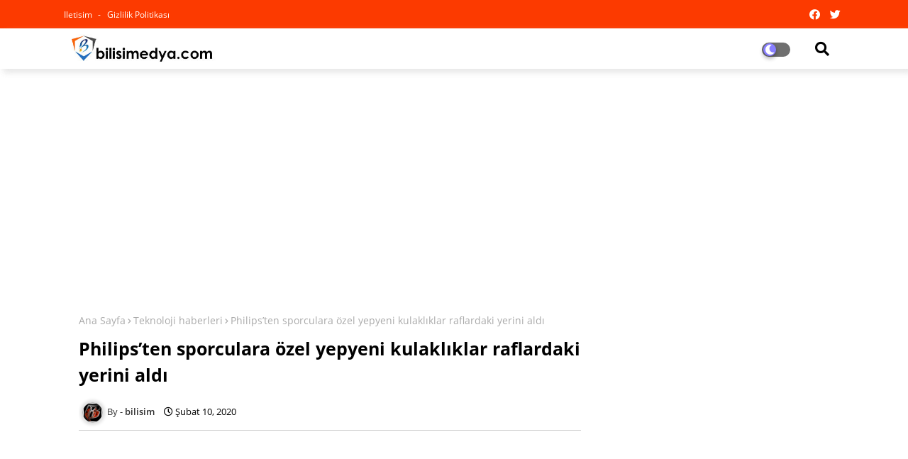

--- FILE ---
content_type: text/html; charset=UTF-8
request_url: https://www.bilisimedya.com/2020/02/philipsten-sporculara-ozel-yepyeni.html
body_size: 138368
content:
<!DOCTYPE html>
<html class='ltr' dir='ltr' lang='tr' xmlns='http://www.w3.org/1999/xhtml' xmlns:b='http://www.google.com/2005/gml/b' xmlns:data='http://www.google.com/2005/gml/data' xmlns:expr='http://www.google.com/2005/gml/expr'>
<head>
<!--- Piki Templates All Packed SEO /-->
<meta content='width=device-width, initial-scale=1, minimum-scale=1, maximum-scale=1' name='viewport'/>
<title>Philips&#8217;ten sporculara özel yepyeni kulaklıklar raflardaki yerini aldı</title>
<meta content='text/html; charset=UTF-8' http-equiv='Content-Type'/>
<meta content='blogger' name='generator'/>
<link href='https://www.bilisimedya.com/favicon.ico' rel='icon' type='image/x-icon'/>
<link href='https://www.bilisimedya.com/2020/02/philipsten-sporculara-ozel-yepyeni.html' hreflang='x-default' rel='alternate'/>
<meta content='#01a7ba' name='theme-color'/>
<meta content='#01a7ba' name='msapplication-navbutton-color'/>
<link href='https://www.bilisimedya.com/2020/02/philipsten-sporculara-ozel-yepyeni.html' rel='canonical'/>
<link rel="alternate" type="application/atom+xml" title="BİLİSİMEDYA - Atom" href="https://www.bilisimedya.com/feeds/posts/default" />
<link rel="alternate" type="application/rss+xml" title="BİLİSİMEDYA - RSS" href="https://www.bilisimedya.com/feeds/posts/default?alt=rss" />
<link rel="service.post" type="application/atom+xml" title="BİLİSİMEDYA - Atom" href="https://www.blogger.com/feeds/3589743010648342111/posts/default" />

<link rel="alternate" type="application/atom+xml" title="BİLİSİMEDYA - Atom" href="https://www.bilisimedya.com/feeds/7063395594305358941/comments/default" />
<meta content='Güncel teknolojik ürünler, cep telefonları, bilgisayarlar,güncel kampanyalar,operatörler ilgili bir blog' name='description'/>
<!-- Metadata for Open Graph protocol available here http://ogp.me/. -->
<meta content='index, follow, max-snippet:-1, max-image-preview:large, max-video-preview:-1' name='robots'/>
<meta content='article' property='og:type'/>
<meta content='Philips’ten sporculara özel yepyeni kulaklıklar raflardaki yerini aldı' property='og:title'/>
<meta content='https://www.bilisimedya.com/2020/02/philipsten-sporculara-ozel-yepyeni.html' property='og:url'/>
<meta content='Güncel teknolojik ürünler, cep telefonları, bilgisayarlar,güncel kampanyalar,operatörler ilgili bir blog' property='og:description'/>
<meta content='BİLİSİMEDYA' property='og:site_name'/>
<meta content='https://blogger.googleusercontent.com/img/b/R29vZ2xl/AVvXsEhxuSKcZuq3WE71fAKG5pBaINbIFeBCcHRN-uBcDdYyMX5p5eHC_zw0M74rPnksZJZJSONc9rHGQzJ4-pS5uUk4GLxyhCVqHS6xnVDoyIQd1WzcARpfBD09vQClg4A00-bM-p1GvyDpYEU/s640/TASH402BK_A1_v1.0__1_.jpg' property='og:image'/>
<meta content='https://blogger.googleusercontent.com/img/b/R29vZ2xl/AVvXsEhxuSKcZuq3WE71fAKG5pBaINbIFeBCcHRN-uBcDdYyMX5p5eHC_zw0M74rPnksZJZJSONc9rHGQzJ4-pS5uUk4GLxyhCVqHS6xnVDoyIQd1WzcARpfBD09vQClg4A00-bM-p1GvyDpYEU/s640/TASH402BK_A1_v1.0__1_.jpg' name='twitter:image'/>
<meta content='Philips’ten sporculara özel yepyeni kulaklıklar raflardaki yerini aldı' property='og:title'/>
<meta content='Philips’ten sporculara özel yepyeni kulaklıklar raflardaki yerini aldı' name='keywords'/>
<link href='https://www.bilisimedya.com/2020/02/philipsten-sporculara-ozel-yepyeni.html' hreflang='en' rel='alternate'/>
<meta content='summary_large_image' name='twitter:card'/>
<meta content='Philips’ten sporculara özel yepyeni kulaklıklar raflardaki yerini aldı' name='twitter:title'/>
<meta content='https://www.bilisimedya.com/2020/02/philipsten-sporculara-ozel-yepyeni.html' name='twitter:domain'/>
<meta content='Güncel teknolojik ürünler, cep telefonları, bilgisayarlar,güncel kampanyalar,operatörler ilgili bir blog' name='twitter:description'/>
<meta content='Güncel teknolojik ürünler, cep telefonları, bilgisayarlar,güncel kampanyalar,operatörler ilgili bir blog' name='twitter:creator'/>
<!-- [ Social Media Meta Tag ] -->
<meta content='https://www.facebook.com/ADMIN-PROFILE' property='article:author'/>
<meta content='https://www.facebook.com/ADMIN-PAGE' property='article:publisher'/>
<meta content='CODE-APPLICATION-FACEBOOK' property='fb:app_id'/>
<meta content='ADMIN-ID' property='fb:admins'/>
<meta content='en_US' property='og:locale'/>
<meta content='en_GB' property='og:locale:alternate'/>
<meta content='id_ID' property='og:locale:alternate'/>
<link href='//1.bp.blogspot.com' rel='dns-prefetch'/>
<link href='//28.2bp.blogspot.com' rel='dns-prefetch'/>
<link href='//3.bp.blogspot.com' rel='dns-prefetch'/>
<link href='//4.bp.blogspot.com' rel='dns-prefetch'/>
<link href='//2.bp.blogspot.com' rel='dns-prefetch'/>
<link href='//www.blogger.com' rel='dns-prefetch'/>
<link href='//maxcdn.bootstrapcdn.com' rel='dns-prefetch'/>
<link href='//fonts.googleapis.com' rel='dns-prefetch'/>
<link href='//use.fontawesome.com' rel='dns-prefetch'/>
<link href='//ajax.googleapis.com' rel='dns-prefetch'/>
<link href='//resources.blogblog.com' rel='dns-prefetch'/>
<link href='//feeds.feedburner.com' rel='dns-prefetch'/>
<link href='//cdnjs.cloudflare.com' rel='dns-prefetch'/>
<link href='//www.google-analytics.com' rel='dns-prefetch'/>
<link href='//themes.googleusercontent.com ' rel='dns-prefetch'/>
<link href='//pagead2.googlesyndication.com' rel='dns-prefetch'/>
<link href='//googleads.g.doubleclick.net' rel='dns-prefetch'/>
<link href='//www.gstatic.com' rel='preconnect'/>
<link href='//www.googletagservices.com' rel='dns-prefetch'/>
<link href='//static.xx.fbcdn.net' rel='dns-prefetch'/>
<link href='//tpc.googlesyndication.com' rel='dns-prefetch'/>
<link href='//apis.google.com' rel='dns-prefetch'/>
<link href='//www.facebook.com' rel='dns-prefetch'/>
<link href='//connect.facebook.net' rel='dns-prefetch'/>
<link href='//twitter.com' rel='dns-prefetch'/>
<link href='//www.youtube.com' rel='dns-prefetch'/>
<link href='//www.pinterest.com' rel='dns-prefetch'/>
<link href='//www.linkedin.com' rel='dns-prefetch'/>
<!-- Font Awesome Free 5.15.2 -->
<link href='//cdnjs.cloudflare.com/ajax/libs/font-awesome/5.15.2/css/fontawesome.min.css' rel='stylesheet'/>
<!-- Template Style CSS -->
<style id='page-skin-1' type='text/css'><!--
/*
-----------------------------------------------
Blogger Template Style
Name:        Super Center - Blogger Free Template
Version:     1.1.0.V
Author:      Piki Template
Author Url:  https://pikitemplates.com/
Designed by: Piki Templates
Last Update:   24/April/2021
This Theme is Created by pikitemplates.com This work is licensed under a Creative Commons Attribution-NoDerivatives 4.0 International License http://creativecommons.org/licenses/by-nd/4.0/ No One Has Been Permission to Sell Or Distribute this template without Our Permission.
----------------------------------------------- */
/*-- Google Open Sans Font Family --*/
@font-face{font-family:'Open Sans';font-style:italic;font-weight:400;font-display:swap;src:local('Open Sans Italic'),local('OpenSans-Italic'),url(https://fonts.gstatic.com/s/opensans/v17/mem6YaGs126MiZpBA-UFUK0Udc1UAw.woff2) format('woff2');unicode-range:U+0460-052F,U+1C80-1C88,U+20B4,U+2DE0-2DFF,U+A640-A69F,U+FE2E-FE2F}
@font-face{font-family:'Open Sans';font-style:italic;font-weight:400;font-display:swap;src:local('Open Sans Italic'),local('OpenSans-Italic'),url(https://fonts.gstatic.com/s/opensans/v17/mem6YaGs126MiZpBA-UFUK0ddc1UAw.woff2) format('woff2');unicode-range:U+0400-045F,U+0490-0491,U+04B0-04B1,U+2116}
@font-face{font-family:'Open Sans';font-style:italic;font-weight:400;font-display:swap;src:local('Open Sans Italic'),local('OpenSans-Italic'),url(https://fonts.gstatic.com/s/opensans/v17/mem6YaGs126MiZpBA-UFUK0Vdc1UAw.woff2) format('woff2');unicode-range:U+1F00-1FFF}
@font-face{font-family:'Open Sans';font-style:italic;font-weight:400;font-display:swap;src:local('Open Sans Italic'),local('OpenSans-Italic'),url(https://fonts.gstatic.com/s/opensans/v17/mem6YaGs126MiZpBA-UFUK0adc1UAw.woff2) format('woff2');unicode-range:U+0370-03FF}
@font-face{font-family:'Open Sans';font-style:italic;font-weight:400;font-display:swap;src:local('Open Sans Italic'),local('OpenSans-Italic'),url(https://fonts.gstatic.com/s/opensans/v17/mem6YaGs126MiZpBA-UFUK0Wdc1UAw.woff2) format('woff2');unicode-range:U+0102-0103,U+0110-0111,U+0128-0129,U+0168-0169,U+01A0-01A1,U+01AF-01B0,U+1EA0-1EF9,U+20AB}
@font-face{font-family:'Open Sans';font-style:italic;font-weight:400;font-display:swap;src:local('Open Sans Italic'),local('OpenSans-Italic'),url(https://fonts.gstatic.com/s/opensans/v17/mem6YaGs126MiZpBA-UFUK0Xdc1UAw.woff2) format('woff2');unicode-range:U+0100-024F,U+0259,U+1E00-1EFF,U+2020,U+20A0-20AB,U+20AD-20CF,U+2113,U+2C60-2C7F,U+A720-A7FF}
@font-face{font-family:'Open Sans';font-style:italic;font-weight:400;font-display:swap;src:local('Open Sans Italic'),local('OpenSans-Italic'),url(https://fonts.gstatic.com/s/opensans/v17/mem6YaGs126MiZpBA-UFUK0Zdc0.woff2) format('woff2');unicode-range:U+0000-00FF,U+0131,U+0152-0153,U+02BB-02BC,U+02C6,U+02DA,U+02DC,U+2000-206F,U+2074,U+20AC,U+2122,U+2191,U+2193,U+2212,U+2215,U+FEFF,U+FFFD}
@font-face{font-family:'Open Sans';font-style:italic;font-weight:600;font-display:swap;src:local('Open Sans SemiBold Italic'),local('OpenSans-SemiBoldItalic'),url(https://fonts.gstatic.com/s/opensans/v17/memnYaGs126MiZpBA-UFUKXGUdhmIqOjjg.woff2) format('woff2');unicode-range:U+0460-052F,U+1C80-1C88,U+20B4,U+2DE0-2DFF,U+A640-A69F,U+FE2E-FE2F}
@font-face{font-family:'Open Sans';font-style:italic;font-weight:600;font-display:swap;src:local('Open Sans SemiBold Italic'),local('OpenSans-SemiBoldItalic'),url(https://fonts.gstatic.com/s/opensans/v17/memnYaGs126MiZpBA-UFUKXGUdhvIqOjjg.woff2) format('woff2');unicode-range:U+0400-045F,U+0490-0491,U+04B0-04B1,U+2116}
@font-face{font-family:'Open Sans';font-style:italic;font-weight:600;font-display:swap;src:local('Open Sans SemiBold Italic'),local('OpenSans-SemiBoldItalic'),url(https://fonts.gstatic.com/s/opensans/v17/memnYaGs126MiZpBA-UFUKXGUdhnIqOjjg.woff2) format('woff2');unicode-range:U+1F00-1FFF}
@font-face{font-family:'Open Sans';font-style:italic;font-weight:600;font-display:swap;src:local('Open Sans SemiBold Italic'),local('OpenSans-SemiBoldItalic'),url(https://fonts.gstatic.com/s/opensans/v17/memnYaGs126MiZpBA-UFUKXGUdhoIqOjjg.woff2) format('woff2');unicode-range:U+0370-03FF}
@font-face{font-family:'Open Sans';font-style:italic;font-weight:600;font-display:swap;src:local('Open Sans SemiBold Italic'),local('OpenSans-SemiBoldItalic'),url(https://fonts.gstatic.com/s/opensans/v17/memnYaGs126MiZpBA-UFUKXGUdhkIqOjjg.woff2) format('woff2');unicode-range:U+0102-0103,U+0110-0111,U+0128-0129,U+0168-0169,U+01A0-01A1,U+01AF-01B0,U+1EA0-1EF9,U+20AB}
@font-face{font-family:'Open Sans';font-style:italic;font-weight:600;font-display:swap;src:local('Open Sans SemiBold Italic'),local('OpenSans-SemiBoldItalic'),url(https://fonts.gstatic.com/s/opensans/v17/memnYaGs126MiZpBA-UFUKXGUdhlIqOjjg.woff2) format('woff2');unicode-range:U+0100-024F,U+0259,U+1E00-1EFF,U+2020,U+20A0-20AB,U+20AD-20CF,U+2113,U+2C60-2C7F,U+A720-A7FF}
@font-face{font-family:'Open Sans';font-style:italic;font-weight:600;font-display:swap;src:local('Open Sans SemiBold Italic'),local('OpenSans-SemiBoldItalic'),url(https://fonts.gstatic.com/s/opensans/v17/memnYaGs126MiZpBA-UFUKXGUdhrIqM.woff2) format('woff2');unicode-range:U+0000-00FF,U+0131,U+0152-0153,U+02BB-02BC,U+02C6,U+02DA,U+02DC,U+2000-206F,U+2074,U+20AC,U+2122,U+2191,U+2193,U+2212,U+2215,U+FEFF,U+FFFD}
@font-face{font-family:'Open Sans';font-style:normal;font-weight:400;font-display:swap;src:local('Open Sans Regular'),local('OpenSans-Regular'),url(https://fonts.gstatic.com/s/opensans/v17/mem8YaGs126MiZpBA-UFWJ0bbck.woff2) format('woff2');unicode-range:U+0460-052F,U+1C80-1C88,U+20B4,U+2DE0-2DFF,U+A640-A69F,U+FE2E-FE2F}
@font-face{font-family:'Open Sans';font-style:normal;font-weight:400;font-display:swap;src:local('Open Sans Regular'),local('OpenSans-Regular'),url(https://fonts.gstatic.com/s/opensans/v17/mem8YaGs126MiZpBA-UFUZ0bbck.woff2) format('woff2');unicode-range:U+0400-045F,U+0490-0491,U+04B0-04B1,U+2116}
@font-face{font-family:'Open Sans';font-style:normal;font-weight:400;font-display:swap;src:local('Open Sans Regular'),local('OpenSans-Regular'),url(https://fonts.gstatic.com/s/opensans/v17/mem8YaGs126MiZpBA-UFWZ0bbck.woff2) format('woff2');unicode-range:U+1F00-1FFF}
@font-face{font-family:'Open Sans';font-style:normal;font-weight:400;font-display:swap;src:local('Open Sans Regular'),local('OpenSans-Regular'),url(https://fonts.gstatic.com/s/opensans/v17/mem8YaGs126MiZpBA-UFVp0bbck.woff2) format('woff2');unicode-range:U+0370-03FF}
@font-face{font-family:'Open Sans';font-style:normal;font-weight:400;font-display:swap;src:local('Open Sans Regular'),local('OpenSans-Regular'),url(https://fonts.gstatic.com/s/opensans/v17/mem8YaGs126MiZpBA-UFWp0bbck.woff2) format('woff2');unicode-range:U+0102-0103,U+0110-0111,U+0128-0129,U+0168-0169,U+01A0-01A1,U+01AF-01B0,U+1EA0-1EF9,U+20AB}
@font-face{font-family:'Open Sans';font-style:normal;font-weight:400;font-display:swap;src:local('Open Sans Regular'),local('OpenSans-Regular'),url(https://fonts.gstatic.com/s/opensans/v17/mem8YaGs126MiZpBA-UFW50bbck.woff2) format('woff2');unicode-range:U+0100-024F,U+0259,U+1E00-1EFF,U+2020,U+20A0-20AB,U+20AD-20CF,U+2113,U+2C60-2C7F,U+A720-A7FF}
@font-face{font-family:'Open Sans';font-style:normal;font-weight:400;font-display:swap;src:local('Open Sans Regular'),local('OpenSans-Regular'),url(https://fonts.gstatic.com/s/opensans/v17/mem8YaGs126MiZpBA-UFVZ0b.woff2) format('woff2');unicode-range:U+0000-00FF,U+0131,U+0152-0153,U+02BB-02BC,U+02C6,U+02DA,U+02DC,U+2000-206F,U+2074,U+20AC,U+2122,U+2191,U+2193,U+2212,U+2215,U+FEFF,U+FFFD}
@font-face{font-family:'Open Sans';font-style:normal;font-weight:600;font-display:swap;src:local('Open Sans SemiBold'),local('OpenSans-SemiBold'),url(https://fonts.gstatic.com/s/opensans/v17/mem5YaGs126MiZpBA-UNirkOX-hpOqc.woff2) format('woff2');unicode-range:U+0460-052F,U+1C80-1C88,U+20B4,U+2DE0-2DFF,U+A640-A69F,U+FE2E-FE2F}
@font-face{font-family:'Open Sans';font-style:normal;font-weight:600;font-display:swap;src:local('Open Sans SemiBold'),local('OpenSans-SemiBold'),url(https://fonts.gstatic.com/s/opensans/v17/mem5YaGs126MiZpBA-UNirkOVuhpOqc.woff2) format('woff2');unicode-range:U+0400-045F,U+0490-0491,U+04B0-04B1,U+2116}
@font-face{font-family:'Open Sans';font-style:normal;font-weight:600;font-display:swap;src:local('Open Sans SemiBold'),local('OpenSans-SemiBold'),url(https://fonts.gstatic.com/s/opensans/v17/mem5YaGs126MiZpBA-UNirkOXuhpOqc.woff2) format('woff2');unicode-range:U+1F00-1FFF}
@font-face{font-family:'Open Sans';font-style:normal;font-weight:600;font-display:swap;src:local('Open Sans SemiBold'),local('OpenSans-SemiBold'),url(https://fonts.gstatic.com/s/opensans/v17/mem5YaGs126MiZpBA-UNirkOUehpOqc.woff2) format('woff2');unicode-range:U+0370-03FF}
@font-face{font-family:'Open Sans';font-style:normal;font-weight:600;font-display:swap;src:local('Open Sans SemiBold'),local('OpenSans-SemiBold'),url(https://fonts.gstatic.com/s/opensans/v17/mem5YaGs126MiZpBA-UNirkOXehpOqc.woff2) format('woff2');unicode-range:U+0102-0103,U+0110-0111,U+0128-0129,U+0168-0169,U+01A0-01A1,U+01AF-01B0,U+1EA0-1EF9,U+20AB}
@font-face{font-family:'Open Sans';font-style:normal;font-weight:600;font-display:swap;src:local('Open Sans SemiBold'),local('OpenSans-SemiBold'),url(https://fonts.gstatic.com/s/opensans/v17/mem5YaGs126MiZpBA-UNirkOXOhpOqc.woff2) format('woff2');unicode-range:U+0100-024F,U+0259,U+1E00-1EFF,U+2020,U+20A0-20AB,U+20AD-20CF,U+2113,U+2C60-2C7F,U+A720-A7FF}
@font-face{font-family:'Open Sans';font-style:normal;font-weight:600;font-display:swap;src:local('Open Sans SemiBold'),local('OpenSans-SemiBold'),url(https://fonts.gstatic.com/s/opensans/v17/mem5YaGs126MiZpBA-UNirkOUuhp.woff2) format('woff2');unicode-range:U+0000-00FF,U+0131,U+0152-0153,U+02BB-02BC,U+02C6,U+02DA,U+02DC,U+2000-206F,U+2074,U+20AC,U+2122,U+2191,U+2193,U+2212,U+2215,U+FEFF,U+FFFD}
@font-face{font-family:'Open Sans';font-style:normal;font-weight:700;font-display:swap;src:local('Open Sans Bold'),local('OpenSans-Bold'),url(https://fonts.gstatic.com/s/opensans/v17/mem5YaGs126MiZpBA-UN7rgOX-hpOqc.woff2) format('woff2');unicode-range:U+0460-052F,U+1C80-1C88,U+20B4,U+2DE0-2DFF,U+A640-A69F,U+FE2E-FE2F}
@font-face{font-family:'Open Sans';font-style:normal;font-weight:700;font-display:swap;src:local('Open Sans Bold'),local('OpenSans-Bold'),url(https://fonts.gstatic.com/s/opensans/v17/mem5YaGs126MiZpBA-UN7rgOVuhpOqc.woff2) format('woff2');unicode-range:U+0400-045F,U+0490-0491,U+04B0-04B1,U+2116}
@font-face{font-family:'Open Sans';font-style:normal;font-weight:700;font-display:swap;src:local('Open Sans Bold'),local('OpenSans-Bold'),url(https://fonts.gstatic.com/s/opensans/v17/mem5YaGs126MiZpBA-UN7rgOXuhpOqc.woff2) format('woff2');unicode-range:U+1F00-1FFF}
@font-face{font-family:'Open Sans';font-style:normal;font-weight:700;font-display:swap;src:local('Open Sans Bold'),local('OpenSans-Bold'),url(https://fonts.gstatic.com/s/opensans/v17/mem5YaGs126MiZpBA-UN7rgOUehpOqc.woff2) format('woff2');unicode-range:U+0370-03FF}
@font-face{font-family:'Open Sans';font-style:normal;font-weight:700;font-display:swap;src:local('Open Sans Bold'),local('OpenSans-Bold'),url(https://fonts.gstatic.com/s/opensans/v17/mem5YaGs126MiZpBA-UN7rgOXehpOqc.woff2) format('woff2');unicode-range:U+0102-0103,U+0110-0111,U+0128-0129,U+0168-0169,U+01A0-01A1,U+01AF-01B0,U+1EA0-1EF9,U+20AB}
@font-face{font-family:'Open Sans';font-style:normal;font-weight:700;font-display:swap;src:local('Open Sans Bold'),local('OpenSans-Bold'),url(https://fonts.gstatic.com/s/opensans/v17/mem5YaGs126MiZpBA-UN7rgOXOhpOqc.woff2) format('woff2');unicode-range:U+0100-024F,U+0259,U+1E00-1EFF,U+2020,U+20A0-20AB,U+20AD-20CF,U+2113,U+2C60-2C7F,U+A720-A7FF}
@font-face{font-family:'Open Sans';font-style:normal;font-weight:700;font-display:swap;src:local('Open Sans Bold'),local('OpenSans-Bold'),url(https://fonts.gstatic.com/s/opensans/v17/mem5YaGs126MiZpBA-UN7rgOUuhp.woff2) format('woff2');unicode-range:U+0000-00FF,U+0131,U+0152-0153,U+02BB-02BC,U+02C6,U+02DA,U+02DC,U+2000-206F,U+2074,U+20AC,U+2122,U+2191,U+2193,U+2212,U+2215,U+FEFF,U+FFFD}
/*-- Font Awesome Free 5.15.1 --*/
@font-face{font-family:"Font Awesome 5 Brands";font-display:swap;font-style:normal;font-weight:400;font-display:block;src:url(https://cdnjs.cloudflare.com/ajax/libs/font-awesome/5.15.1/webfonts/fa-brands-400.eot);src:url(https://cdnjs.cloudflare.com/ajax/libs/font-awesome/5.15.1/webfonts/fa-brands-400.eot?#iefix) format("embedded-opentype"),url(https://cdnjs.cloudflare.com/ajax/libs/font-awesome/5.15.1/webfonts/fa-brands-400.woff2) format("woff2"),url(https://cdnjs.cloudflare.com/ajax/libs/font-awesome/5.15.1/webfonts/fa-brands-400.woff) format("woff"),url(https://cdnjs.cloudflare.com/ajax/libs/font-awesome/5.15.1/webfonts/fa-brands-400.ttf) format("truetype"),url(https://cdnjs.cloudflare.com/ajax/libs/font-awesome/5.15.1/webfonts/fa-brands-400.svg#fontawesome) format("svg")}.fab{font-family:"Font Awesome 5 Brands";font-weight:400}
@font-face{font-family:"Font Awesome 5 Free";font-display:swap;font-style:normal;font-weight:400;font-display:block;src:url(https://cdnjs.cloudflare.com/ajax/libs/font-awesome/5.15.1/webfonts/fa-regular-400.eot);src:url(https://cdnjs.cloudflare.com/ajax/libs/font-awesome/5.15.1/webfonts/fa-regular-400.eot?#iefix) format("embedded-opentype"),url(https://cdnjs.cloudflare.com/ajax/libs/font-awesome/5.15.1/webfonts/fa-regular-400.woff2) format("woff2"),url(https://cdnjs.cloudflare.com/ajax/libs/font-awesome/5.15.1/webfonts/fa-regular-400.woff) format("woff"),url(https://cdnjs.cloudflare.com/ajax/libs/font-awesome/5.15.1/webfonts/fa-regular-400.ttf) format("truetype"),url(https://cdnjs.cloudflare.com/ajax/libs/font-awesome/5.15.1/webfonts/fa-regular-400.svg#fontawesome) format("svg")}.far{font-family:"Font Awesome 5 Free";font-weight:400}
@font-face{font-family:"Font Awesome 5 Free";font-display:swap;font-style:normal;font-weight:900;font-display:block;src:url(https://cdnjs.cloudflare.com/ajax/libs/font-awesome/5.15.1/webfonts/fa-solid-900.eot);src:url(https://cdnjs.cloudflare.com/ajax/libs/font-awesome/5.15.1/webfonts/fa-solid-900.eot?#iefix) format("embedded-opentype"),url(https://cdnjs.cloudflare.com/ajax/libs/font-awesome/5.15.1/webfonts/fa-solid-900.woff2) format("woff2"),url(https://cdnjs.cloudflare.com/ajax/libs/font-awesome/5.15.1/webfonts/fa-solid-900.woff) format("woff"),url(https://cdnjs.cloudflare.com/ajax/libs/font-awesome/5.15.1/webfonts/fa-solid-900.ttf) format("truetype"),url(https://cdnjs.cloudflare.com/ajax/libs/font-awesome/5.15.1/webfonts/fa-solid-900.svg#fontawesome) format("svg")}.fa,.far,.fas{font-family:"Font Awesome 5 Free"}.fa,.fas{font-weight:900}
/*-- Reset CSS Start Here --*/
a,abbr,acronym,address,applet,b,big,blockquote,body,caption,center,cite,code,dd,del,dfn,div,dl,dt,em,fieldset,font,form,h1,h2,h3,h4,h5,h6,html,i,iframe,img,ins,kbd,label,legend,li,object,p,pre,q,s,samp,small,span,strike,strong,sub,sup,table,tbody,td,tfoot,th,thead,tr,tt,u,ul,var{padding:0;border:0;outline:0;vertical-align:baseline;background:0;text-decoration:none}
form,textarea,input,button{font-family:var(--body-font);-webkit-appearance:none;-moz-appearance:none;appearance:none;border-radius:0;box-sizing:border-box}
.CSS_LIGHTBOX{z-index:999999!important}.CSS_LIGHTBOX_ATTRIBUTION_INDEX_CONTAINER .CSS_HCONT_CHILDREN_HOLDER > .CSS_LAYOUT_COMPONENT.CSS_HCONT_CHILD:first-child > .CSS_LAYOUT_COMPONENT{opacity:0}
input,textarea{outline:none}
/*! normalize.css v3.0.1 | MIT License | git.io/normalize */
dl,ul{list-style-position:inside;font-weight:400;list-style:none}
ul li{list-style:none}
caption,th{text-align:center}
html,body{text-size-adjust:none;-webkit-text-size-adjust:none;-moz-text-size-adjust:none;-ms-text-size-adjust:none}
.separator a{clear:none!important;float:none!important;margin-left:0!important;margin-right:0!important}#Navbar1,#navbar-iframe,.widget-item-control,a.quickedit,.home-link,.feed-links{display:none!important}.center{display:table;margin:0 auto;position:relative}.widget > h2,.widget > h3{display:none}.widget iframe,.widget img{max-width:100%}
.container{width: 100%;max-width: 1100px;margin: 0 auto;padding: 0px;box-sizing:border-box}
.center{display:table;margin:0 auto;position:relative}
img{border:0;position:relative}
a,a:visited{text-decoration:none}
.clearfix{clear:both}
.section,.widget,.widget ul{margin:0;padding:0}
a{color:#7700ff}
a img{border:0}
abbr{text-decoration:none}
.widget>h2,.widget>h3{display:none}
*:before, *:after { -webkit-box-sizing: border-box; -moz-box-sizing: border-box; box-sizing: border-box; }
/*-- CSS Variables --*/
html{
--body-font:'Open Sans', Arial, sans-serif;
--title-font:'Open Sans', Arial, sans-serif;
--meta-font:'Open Sans', Arial, sans-serif;
--text-font:'Open Sans', Arial, sans-serif;
--light-solid-color:#c1bbbb;
--black-color:#000000;
--hero-color:#aaaaaa;
--snippet-color:#aba4a4;
--solid-border:#ddd;
--white-bg:#ffffff;
--white-color:#ffffff;
}
.no-items.section{display:none}
h1,h2,h3,h4,h5,h6{font-family:var(--title-font);font-weight:700}
body{position:relative;background:#fff;font-family:var(--body-font);font-size:14px;font-weight:400;color:#000000;word-wrap:break-word;margin:0;padding:0;font-style:normal;line-height:1.4em}
#outer-wrapper{position:relative;overflow:hidden;width:100%;max-width:100%;margin:0 auto}
.outer-container{width:1078px}
.row,.row-1{position:relative}
h1{font-size:26px;line-height:28px}
h3{font-size:22px;line-height:21px}
h4{font-size:20px;line-height:18px}
h5{font-size:16px;line-height:16px}
h6{font-size:13px;line-height:13px;margin-bottom:0;margin-top:0}
@media only screen and (min-width:1025px) {
h1{font-size:42px;line-height:46px}
h2{font-size:36px;line-height:40px}
h3{font-size:28px;line-height:35px}
h4{font-size:21px;line-height:26px}}
.post-body h1{font-size:28px}
.post-body h2{font-size:24px}
.post-body h3{font-size:21px}
.post-body h4{font-size:18px}
.post-body h5{font-size:16px}
.post-body h6{font-size:13px}
.dark .post-body h1,.dark .post-body h2, .dark .post-body h3,.dark .post-body h4,.dark .post-body h5,.dark .post-body h6{color:#ccc}
.dark{background:#10101a;color:rgba(255,255,255,.7)}
.dark a{color:rgba(255,255,255,.7)!important}
.dark a:hover{color:rgba(255,255,255,.4)}
.dark .post-body p, .dark .post-body span{background: transparent!important;color:#fff!important}
.dark #topbar{background:#222}
.dark .SuperFree-werwp-wrap,.dark .SuperFree-werwp{box-shadow: none;}
.dark .SuperFree-werwh {background: #0a091b;}
#center-container{position:relative;float:left;width:100%;overflow:hidden;padding:20px 0 0;margin:0}
#center-container > .container{margin:0 auto}
#feed-view{position:relative;float:left;width:calc(100% - (320px + 30px));box-sizing:border-box;padding:0}
#sidebar-container{position:relative;float:right;width:320px;box-sizing:border-box;padding:0}
.post-filter-image{position:relative;display:block;transition:transform .3s ease}
.post-filter-link,.comments .avatar-image-container{background-color:rgba(155,155,155,0.07);color:transparent!important}
.background-layer:before{content:'';position:absolute;left:0;right:0;bottom:0;height:66%;background-image:linear-gradient(to bottom,transparent,rgba(0,0,0,0.7));-webkit-backface-visibility:hidden;backface-visibility:hidden;z-index:2;opacity:1;margin:0;transition:opacity .25s ease}
.snip-thumbnail{position:relative;width:100%;height:100%;display:block;object-fit: cover;z-index: 1; opacity: 0; transition: opacity .30s ease,transform .30s ease}
.snip-thumbnail.lazy-img{opacity:1}
.post-filter-link:hover .snip-thumbnail {transform: scale(1.05);}
/*-- Social Icons Start Here (Global FontAwesome Icon Codes) --*/
.social-footer a:before, .social a:before{display:inline-block;font-family:'Font Awesome 5 Brands';font-style:normal;font-weight:400}
.social-footer .blogger a:before, .social .blogger:before{content:"\f37d"}
.social-footer .behance a:before, .social .behance:before{content:"\f1b4"}
.social-footer .digg a:before, .social .digg:before{content:"\f1a6"}
.social-footer .instagram a:before, .social .instagram:before{content:"\f16d"}
.social-footer .pinterest a:before, .social .pinterest:before{content:"\f0d2"}
.social-footer .rss a:before, .social .rss:before{content:'\f09e';font-family:'Font Awesome 5 Free';font-weight:900}
.social-footer .facebook a:before, .social .facebook:before{content:"\f09a"}
.social-footer .facebook-f a:before, .social .facebook-f:before{content:"\f09a"}
.social-footer .twitter a:before, .social .twitter:before{content:"\f099"}
.social-footer .youtube a:before, .social .youtube:before{content:"\f167"}
.social-footer .stack-overflow a:before, .social .stack-overflow:before{content:"\f16c"}
.social-footer .github a:before, .social .github:before{content:"\f09b"}
.social-footer .linkedin a:before, .social .linkedin:before{content:"\f0e1"}
.social-footer .skype a:before, .social .skype:before{content:"\f17e"}
.social-footer .stumbleupon a:before, .social .stumbleupon:before{content:"\f1a4"}
.social-footer .tumblr a:before, .social .tumblr:before{content:"\f173"}
.social-footer .vk a:before, .social .vk:before{content:"\f189"}
.social-footer .reddit a:before, .social .reddit:before{content:"\f1a1"}
.social-footer .whatsapp a:before, .social .whatsapp:before{content:"\f232"}
.social-footer .telegram a:before, .social .telegram:before{content:"\f2c6"}
.social-footer .dribbble a:before, .social .dribbble:before{content:"\f17d"}
.social-footer .soundcloud a:before, .social .soundcloud:before{content:"\f1be"}
.social-footer .twitch a:before, .social .twitch:before{content:"\f1e8"}
.social-footer .delicious a:before, .social .delicious:before{content:"\f1a5"}
.social-footer .codepen a:before, .social .codepen:before{content:"\f1cb"}
.social-footer .snapchat a:before, .social .snapchat:before{content:"\f2ac"}
.social-footer .email a:before, .social .email:before{content:'\f0e0';font-family:'Font Awesome 5 Free'}
.social-footer .external-link a:before, .social .external-link:before{content:'\f35d';font-family:'Font Awesome 5 Free';font-weight:900}
.social-bg li .blogger, .social-bg-hover .blogger a:hover{background-color:#ff5722}
.social-bg li .facebook, .social-bg li .facebook-f, .social-bg-hover .facebook a:hover,.social-bg-hover .facebook-f a:hover{background-color:#3b5999}
.social-bg li .twitter, .social-bg-hover .twitter a:hover{background-color:#00acee}
.social-bg li .youtube, .social-bg-hover .youtube a:hover{background-color:#f50000}
.social-bg li .messenger, .social-bg-hover .messenger a:hover{background-color:#0084ff}
.social-bg li .snapchat, .social-bg-hover .snapchat a:hover{background-color:#ffe700}
.social-bg li .telegram, .social-bg-hover .telegram a:hover{background-color:#179cde}
.social-bg li .instagram, .social-bg-hover .instagram a:hover{background:linear-gradient(15deg,#ffb13d,#dd277b,#4d5ed4)}
.social-bg li .pinterest, .social-bg li .pinterest-p, .social-bg-hover .pinterest a:hover,.social-bg-hover .pinterest-p a:hover{background-color:#ca2127}
.social-bg li .dribbble, .social-bg-hover .dribbble a:hover{background-color:#ea4c89}
.social-bg li .linkedin, .social-bg-hover .linkedin a:hover{background-color:#0077b5}
.social-bg li .stumbleupon, .social-bg-hover .stumbleupon a:hover{background-color:#eb4823}
.social-bg li .vk, .social-bg-hover .vk a:hover{background-color:#4a76a8}
.social-bg li .stack-overflow, .social-bg-hover .stack-overflow a:hover{background-color:#f48024}
.social-bg li .github, .social-bg-hover .github a:hover{background-color:#24292e}
.social-bg li .soundcloud, .social-bg-hover .soundcloud a:hover{background:linear-gradient(#ff7400,#ff3400)}
.social-bg li .behance, .social-bg-hover .behance a:hover{background-color:#191919}
.social-bg li .digg, .social-bg-hover .digg a:hover{background-color:#1b1a19}
.social-bg li .delicious, .social-bg-hover .delicious a:hover{background-color:#0076e8}
.social-bg li .codepen, .social-bg-hover .codepen a:hover{background-color:#000}
.social-bg li .flipboard, .social-bg-hover .flipboard a:hover{background-color:#f52828}
.social-bg li .reddit, .social-bg-hover .reddit a:hover{background-color:#ff4500}
.social-bg li .tumblr, .social-bg-hover .tumblr a:hover{background-color:#365069}
.social-bg li .twitch, .social-bg-hover .twitch a:hover{background-color:#6441a5}
.social-bg li .rss, .social-bg-hover .rss a:hover{background-color:#ffc200}
.social-bg li .skype, .social-bg-hover .skype a:hover{background-color:#00aff0}
.social-bg li .whatsapp, .social-bg-hover .whatsapp a:hover{background-color:#3fbb50}
.social-bg li .discord, .social-bg-hover .discord a:hover{background-color:#7289da}
.social-bg li .share, .social-bg-hover .share a:hover{background-color:var(--hero-color)}
.social-bg li .email, .social-bg-hover .email a:hover{background-color:#888}
.social-bg li .external-link, .social-bg-hover .external-link a:hover{background-color:#3500e5}
.whatsapp-desktop{display:inline-block}
.whatsapp-mobile{display:none}
.top-bar{height:40px;background:#fc3a00;border-bottom:1px solid 1px solid #d6d6d6}
#top-menu{float:left}
#top-menu .selectnav, .SuperFree-werw-logo{display:none}
.menu-top li{display:inline-block;line-height:40px;padding:0}
.menu-top li a{color:#ffffff;text-transform:capitalize;font-size:12px;text-decoration:none}
.menu-top li a:after{content:"-";margin:0 5px;color:#ffffff}
.menu-top li:last-child a:after{content:" ";display:none}
.menu-top li a .fa{margin-right:5px}
.menu-top li a:hover{opacity:0.9}
#top-social{float:right}
.dark .title h3, .dark .follow-by-email-title, .dark .post-snip .post-author,.dark .author-description span, .dark .list-label li a:before{color:#fff}
.dark .SuperFree-werwts .related-item,.dark .blog-pager .page-active ,.dark .blog-pager a ,.dark.blog-pager span {background:#222}
.dark .FollowByEmail .widget-content,  .dark .piki-ads-res, .dark .SuperFree-werwt .widget-title, .dark .comments .comment .comment-actions a, .dark .piki-ads ,.dark .main-title, .dark .darkmode-box .widget>.widget-title, .dark .SuperFree-werwt .widget-title.dark .cloud-label li a  ,.dark .title-wrap,.dark .sidebar .widget-title , .dark .blog-pager, .dark .comments .comments-content .comment-content, .dark .queryMessage{background:#1c1c26}
.dark .entry-title, .dark h3.title, .dark .queryMessage{color:#E4E4E4! important}
.dark .content article{background:transparent}
.dark .post-body ol>li:before{color:#eee}
.dark .SuperFree-werwp-wrap, .dark .SuperFree-werwp, .dark #SuperFree-werwd ul>li>ul{background: #0a091b;}
.dark .top-bar{background: #0a091b;border:none}
.dark .breaking-ticker:after{content:none}
.dark .breaking-ticker .mydivs-bt{background: #10101a;}
.mega-mode{position:relative;padding: 0 15px; margin-right:10px;text-align:center;border-radius: 30px;display:inline-block;align-items:center;z-index:999}
.dark-button{display:none;}
.dark-button + .dark-toggle{outline:0;display:inline-block;width:40px;height:20px;vertical-align: middle;position:relative;cursor:pointer;margin-left:5px;-webkit-user-select:none;-moz-user-select:none;-ms-user-select:none;user-select:none;}
.dark-mode + .dark-toggle{border-radius:99em;transition:all .4s ease}
.dark-mode + .dark-toggle:after{content:'\f186';font-family:'Font Awesome 5 Free';font-weight:900;color:#fff;line-height: 18px;border-radius:100px;background:#887fff;transition:left 0.3s cubic-bezier(0.175,0.885,0.32,1.275),padding 0.3s ease,margin 0.3s ease;position:absolute;width:18px;height:18px;top:1px;left:2px;box-shadow:0 3px 6px rgba(0,0,0,0.16),0 3px 6px rgba(0,0,0,0.23)}
.dark .dark-mode + .dark-toggle{background:#FFEDC6}
.dark-mode + .dark-toggle{background:#6f6f6f}
.dark .dark-mode + .dark-toggle:after{left:53%;background:#ff9f43}
.social-sec .social li{display:inline-block;list-style:none;line-height:40px}
.social-sec .social li a{display:block;height:40px;width:25px;line-height:40px;font-size:15px;text-align:center;color:#ffffff}
.social-sec .social{width:100%;text-align:right;line-height:40px}
.SuperFree-werwe{bottom:0;text-align:center;width:100%;border-top:1px solid #737373;margin:5px 0}
.SuperFree-werwe .nav1 li{display:inline-block;padding:0;margin:0}
.SuperFree-werwe ul.nav1{text-align:center;display:inline-block}
.SuperFree-werwe .nav1 li a{font-size:14px;font-weight:400;display:block;color:#dadada;padding:0 0 0 5px;margin:0 0 0 10px}
.dark .entry-title, .dark h3.title, .dark .queryMessage{color:#E4E4E4! important}
#SuperFree-list>.mega-menu{position:unset!important}
.SuperFree-werwd li:hover .mega-container{opacity:1;visibility:visible}
.drop-down>a:after{content:'\f078';float:right;font-family:'Font Awesome 5 Free';font-size:9px;font-weight:900;margin:-1px 0 0 5px}
.mega-container{top:59px;transition:all .3s ease;-webkit-transition:all .3s ease;-moz-transition:all .3s ease;-o-transition:all .3s ease;opacity:0;visibility:hidden;width:100%;left:0;box-sizing:border-box;right:0;z-index:3333;color:var(--white-bg);height:auto;padding:20px;text-align:center;min-height:100px;position:absolute;background-color:#ffffff;box-shadow:0 10px 10px rgba(0,0,0,0.28)}
.SuperFree-werwd li:hover .mega-container{margin-top:1px;opacity:1;visibility:visible}
.SuperFree-weraaf{width:24%;box-sizing:border-box;float:left;overflow:hidden;position:relative}
.SuperFree-weraaf:last-child{margin-right:0}
.SuperFree-weraaf .post-filter-link{height:100%}
.SuperFree-weraafs{display:flex;justify-content:space-between;flex-wrap:wrap}
.SuperFree-weraafs .mega-menu-thumb{height:191px;display:block;overflow:hidden;border-radius: 15px;}
.SuperFree-weraafs .entry-title{font-size:14px;font-weight:700;line-height:1.5em}
/*----- Table of Content (TOC). -----*/
.tociki-pro{display:flex;width:100%;clear:both;margin:0}
.tociki-inner{position:relative;max-width:100%;font-size:14px;color:#000;background-color:rgba(165 165 165 / 10%);overflow:hidden;line-height:23px;border:1px solid #a0a0a0;border-radius:5px}
a.tociki-title{position:relative;display:flex;align-items:center;justify-content:space-between;height:38px;font-size:16px;font-weight:600;color:#000;padding:0 15px;margin:0}
.tociki-title-text{display:flex}
.tociki-title-text:before{content:'\f0cb';font-family:'Font Awesome 5 Free';font-size:14px;font-weight:900;margin:0 5px 0 0}
.tociki-title:after{content:'\f078';font-family:'Font Awesome 5 Free';font-size:12px;font-weight:900;margin:0 0 0 25px}
.tociki-title.opened:after{content:'\f077'}
a.tociki-title:hover{text-decoration:none}
#tociki{display:none;padding:0 15px 10px;margin:0}
#tociki ol{padding:0 0 0 15px}
#tociki li{font-size:14px;margin:10px 0}
#tociki li a{color:#f85039}
#tociki li a:hover{color:#f85039;text-decoration:underline}
/*----- Cap the total number of ads (widgets and inline ads). -----*/
#top-ad-placeholder .widget > .widget-title, #bottom-ad-placeholder .widget > .widget-title{display:none}
#top-ad-placeholder, #bottom-ad-placeholder {margin: 15px 0; padding: 0; width: 100%; overflow: hidden;}
.main-ads-pikihome{position:relative;float:left;width:100%;margin:15px 0 0}
.main-ads-pikihome .widget{position:relative;float:left;width:100%;line-height:0;margin:0 0 5px}
.main-ads-pikihome .widget > .widget-title, #post-placeholder .widget > .widget-title{display:none}
#post-placeholder{position:relative;box-sizing: border-box;width:100%; height:auto;padding: 0 5px;margin:10px 0}
#post-placeholder .widget{position:relative;width:100%;line-height:0; height:auto}
/*----- Standard footer section under Parent of Center Container element. -----*/
#footer-container{display:block;width:100%;color:#ffffff;margin:auto;padding:0;border-top: 1px solid rgba(255, 255, 255, 0.08);overflow:hidden}
#footer-container .footer-copyright{position:relative;float:left;font-size:13px;line-height:40px;margin:0}
.copyright-text{margin:0}
#footer-container .footer-copyright a{color:#ffffff}
#footer-container .footer-copyright a:hover{color:#ffffff}
#footer-haburger-menu{float:right;position:relative;display:block;margin:5px 0 0}
#footer-haburger-menu .widget > .widget-title,#footer-copyright .widget > .widget-title{display:none}
.footer-haburger-menu ul li{position:relative;float:left;margin:0}
.footer-haburger-menu ul li a{float:left;font-size:14px;color:#ffffff;height:30px;line-height:40px;padding:0 5px;margin:0 0 20px}
#footer-haburger-menu ul li a:hover{color:#0088ff}
/*-- Top Social Menu CSS (IE/ IE9 etc.) --*/
.socialFilter .external-link a{background-color:#f85039}
.sharing-button .facebook a,.sharing-button .facebook-f a{background-color:#3b5999}
.sharing-button .twitter a,.sharing-button .twitter-square a{background-color:#00acee}
.sharing-button .reddit a{background-color:#ff4500}
.sharing-button .pinterest a,.sharing-button .pinterest-p a{background-color:#ca2127}
.sharing-button .linkedin a{background-color:#0077b5}
.sharing-button .whatsapp a{background-color:#3fbb50}
.sharing-button .email a{background-color:#888}
/*-- Top Social Menu Code (jQuery Latest Menu) --*/
#SuperFree-werwo{position:relative;float:left;width:100%;height:auto;margin:0}
.SuperFree-werwp-wrap,.SuperFree-werwp{position:relative;float:left;width:100%;height:56px;background:#ffffff;box-sizing:border-box;padding:0;margin:0 0 5px;box-shadow: 5px 5px 8px 0px rgba(224 223 223 / 48%);}
#SuperFree-werwo .container{position:relative;margin:0 auto}
.SuperFreeLogo-wrap{position:relative;width: 100%;float:left;margin:0 30px 0 0}
.SuperFreeLogo{position:relative;float:left;height:44px;padding:5px 0;margin:0}
.SuperFreeLogo .SuperFreeLogo-img{display: flex; align-items: center; height: 40px; overflow: hidden; margin: 0;}
.SuperFreeLogo img{display: block; max-width: 100%; max-height: 100%; margin: 0;}
.show-SuperFree-werww{display: none; color:#000; height: 40px; font-size: 17px; padding: 0 15px; }
.header-section {position: relative; display: flex; flex-wrap: wrap; justify-content: space-between; float: left; width: 100%; margin: 0; }
.header-left{position: static; display: flex; margin: 0; }
.header-right{position: absolute; top: 0; right: 0; margin: 0; }
.SuperFreeLogo .widget{position: relative; display: flex; align-items: center; height: 100%; margin: 0; }
.SuperFreeLogo-img .logo-img{display: flex; align-items: center; height: 40px; overflow: hidden; margin: 0; }
.SuperFreeLogo h1{display:block;font-size:25px;color:#000000;height:30px;line-height:30px;overflow: hidden;padding:0;margin:0}
.SuperFreeLogo h1 a{color:#000000}
.SuperFreeLogo #title-header{display:none;visibility:hidden}
.main-menu-wrap{position:static;height:56px;margin:0}
#SuperFree-werwd .widget,#SuperFree-werwd .widget>.widget-title{display:none}
#SuperFree-werwd .show-menu{display:block}
#SuperFree-werwd{position:static;height:56px;z-index:10}
#SuperFree-werwd ul>li{position:relative;float:left;display:inline-block;padding:0;margin:0}
#SuperFree-list>li>a{position:relative;display:block;height:56px;font-size:14px;color:#000000;font-weight:600;text-transform:capitalize;line-height:56px;padding:0 10px;margin:0}
#SuperFree-list>li>a:hover{background:#f85039;color:#ffffff}
#SuperFree-werwd ul>li>ul{position:absolute;float:left;left:0;top:59px;width:180px;background:#434343;z-index:99999;visibility:hidden;opacity:0;-webkit-transform:translateY(-10px);transform:translateY(-10px);padding:0;box-shadow:0 2px 5px 0 rgba(0,0,0,0.15),0 2px 10px 0 rgba(0,0,0,0.17)}
#SuperFree-werwd ul>li>ul>li>ul{position:absolute;top:0;left:100%;-webkit-transform:translateX(-10px);transform:translateX(-10px);margin:0}
#SuperFree-werwd ul>li>ul>li{display:block;float:none;position:relative}
#SuperFree-werwd ul>li>ul>li a{position:relative;display:block;height:36px;font-size:13px;color:#ffffff;line-height:36px;font-weight:400;box-sizing:border-box;padding:0 15px;margin:0;border-bottom:1px solid rgba(155,155,155,0.07)}
#SuperFree-werwd ul>li>ul>li:last-child a{border:0}
#SuperFree-werwd ul>li>ul>li:hover>a{color:#ccc}
#SuperFree-werwd ul>li.sub-tab>a:after{content:'\f078';float:right;font-family:'Font Awesome 5 Free';font-size:9px;font-weight:900;margin:-1px 0 0 5px}
#SuperFree-werwd ul>li>ul>li.sub-tab>a:after{content:'\f054';float:right;margin:0}
#SuperFree-werwd ul>li:hover>ul,#SuperFree-werwd ul>li>ul>li:hover>ul{visibility:visible;opacity:1;-webkit-backface-visibility:hidden;backface-visibility:hidden;-webkit-transform:translate(0);transform:translate(0)}
#SuperFree-werwd ul ul{transition:all .35s ease}
.loading-icon{width:100%;height:100%;line-height: 300px;display:block;text-align:center}
.SuperFree-werwh .loading-icon{line-height: 38px;}
.SuperFree-werwh .widget .breaking-content .widget-content span.error-status{padding:0;line-height: 30px;}
.SuperFree-werwh .loading-icon:after{width:20px;height:20px;}
.loading-icon:after{content:"";width:40px;height:40px;border-radius: 50%;border:2px solid #f85039;border-right: 2px solid #c1c1c1;display: inline-block;
animation: runload 0.6s infinite
}
@-webkit-keyframes runload {
0%{-webkit-transform:rotate(0deg);transform:rotate(0deg)}
to{-webkit-transform:rotate(1turn);transform:rotate(1turn)}
}
@keyframes runload {
0%{-webkit-transform:rotate(0deg);transform:rotate(0deg)}
to{-webkit-transform:rotate(1turn);transform:rotate(1turn)}
}
.loading-frame{-webkit-animation-duration:.5s;animation-duration:.5s;-webkit-animation-fill-mode:both;animation-fill-mode:both}
@keyframes fadeIn {
from{opacity:0}
to{opacity:1}
}
.run-time{animation-name:fadeIn}
@keyframes fadeInUp {
from{opacity:0;transform:translate3d(0,5px,0)}
to{opacity:1;transform:translate3d(0,0,0)}
}
.load-time{animation-name:fadeInUp}
.overlay{visibility:hidden;opacity:0;position:fixed;top:0;left:0;right:0;bottom:0;z-index:1000;margin:0;transition:all .25s ease}
.show-SuperFree-werww:before{content:"\f0c9";font-family:'Font Awesome 5 Free';font-size:20px;font-weight:900}
#SuperFree-werww{display:none;position:fixed;width:100%;height:100%;top:0;left:0;bottom:0;background:#000000;background:-moz-linear-gradient(90deg,#000000 0,#101010 100%);background:-webkit-linear-gradient(90deg,#000000 0,#101010 100%);background:linear-gradient(90deg,#000000 0,#101010 100%);overflow:auto;z-index:1010;left:0;-webkit-transform:translateX(-100%);transform:translateX(-100%);visibility:hidden;box-shadow:3px 0 7px rgba(0,0,0,0.1);-webkit-transition:all .5s cubic-bezier(.79,.14,.15,.86);-moz-transition:all .5s cubic-bezier(.79,.14,.15,.86);-o-transition:all .5s cubic-bezier(.79,.14,.15,.86);transition:all .5s cubic-bezier(.79,.14,.15,.86)}
.SuperFree-open #SuperFree-werww{-webkit-transform:translateX(0);transform:translateX(0);visibility:visible;opacity:.99;-webkit-transition:all .5s cubic-bezier(.79,.14,.15,.86);-moz-transition:all .5s cubic-bezier(.79,.14,.15,.86);-o-transition:all .5s cubic-bezier(.79,.14,.15,.86);transition:all .5s cubic-bezier(.79,.14,.15,.86)}
.SuperFree-wrap{float:left;width:100%;margin:30px 0;opacity:0;transition:all ease-in-out .3s;box-sizing:border-box;box-shadow:0 0 20px rgba(0,0,0,0.15)}
#SuperFree-werww{transition:all .6s ease-in-out}
.hide-SuperFree-werw:hover{transform:rotate(90deg)}
.hide-SuperFree-werw{position:absolute;top:0;right:0;display:block;color:#ffffff;font-size:26px;line-height:80px;text-align:center;cursor:pointer;z-index:20;padding:0 20px;-webkit-transition:transform ease-out .2s;-moz-transition:transform ease-out .2s;-ms-transition:transform ease-out .2s;-o-transition:transform ease-out .2s;transition:transform ease-out .2s;transform:rotate(0deg)}
.hide-SuperFree-werw:before{content:"\f00d";font-family:'Font Awesome 5 Free';font-weight:900}
.SuperFree-open .SuperFree-wrap,.SuperFree-open .SuperFree-werww-flex{opacity:1}
.SuperFree-werww-flex{display:flex;flex-direction:column;opacity:0;justify-content:space-between;float:left;width:100%;height: calc(100% - 70px);transition:all ease-in-out .3s}
.SuperFree-werw{position:relative;float:left;width:100%;box-sizing:border-box;padding:25px}
.SuperFree-werw>ul{margin:0}
#SuperFree-werwd .fa{padding:0 5px}
.SuperFree-werw .fa{margin:5px;padding:auto}
.SuperFree-werw .m-sub{display:none;padding:0}
.SuperFree-werw ul li{position:relative;display:block;overflow:hidden;float:left;width:100%;font-size:14px;font-weight:600;line-height:50px;margin:0;padding:0}
.SuperFree-werw>ul li ul{overflow:hidden}
.SuperFree-werw ul li a{color:#000000;padding:0 5px;display:block}
.SuperFree-werw>ul>li>a{text-transform:capitalize;border-bottom:1px solid rgba(255,255,255,0.2)}
.SuperFree-werw>ul>li.sub-tab>a:after,.SuperFree-werw>ul>li>ul>li.sub-tab>a:after{font-family:'Font Awesome 5 Free';font-weight:900;content:"\f078";font-size:12px;position:absolute;top:0;right:0;margin-right:10px;height:100%;flex-direction:row;align-items:center;justify-content:center}
.SuperFree-werw ul li.sub-tab.show>a:after{content:'\f077'}
.SuperFree-werw ul li a:hover,.SuperFree-werw ul li.sub-tab.show>a,.SuperFree-werw ul li.sub-tab.show>.submenu-toggle{color:fff}
.SuperFree-werw>ul>li>ul>li a:before{content:"\2022";font-family:'Font Awesome 5 Free';font-style:normal;font-weight:700;color:#fff;font-size:15px;padding-right:5px}
.SuperFree-werw>ul>li>ul>li a{font-size:13px;font-weight:600;color:#000000;background:rgba(255,255,255,0.12);padding:0 0 0 35px;border-bottom:1px solid rgba(255,255,255,0.2)}
.SuperFree-werw>ul>li>ul>li>ul>li>a{padding:0 0 0 30px}
.SuperFree-werw ul>li>.submenu-toggle:hover{color:#000000}
.SuperFree-werwq{position:relative;float:left;margin:0 0 0 25px}
.SuperFree-werwq ul{display:block;text-align:center;margin:0}
.SuperFree-werwq ul li{display:inline-block;margin:0 5px}
.SuperFree-werwq ul li a{display:block;font-size:20px;color:#ffffff;padding:0 5px}
.SuperFree-werwq ul li a:hover{opacity:1}
.fixed-nos{position:fixed;top:-56px;left:0;width:100%;z-index:990;transition:top .17s ease}
.SuperFree-werwp.show{top:0;box-shadow:0 0 20px rgba(0,0,0,.15)}
.SuperFree-open .fixed-nos{top:0}
.SuperFree-open,.active-search{overflow:hidden;left:0;right:0}
.search-wrap{position: relative; display: flex; height: 56px; align-items: center; z-index: 11; margin: 0; }
.search-container-overlay.search-container-overlay-show .SuperFree-werwa{display:block}
.search-container input::-webkit-input-placeholder{color:rgba(255,255,255,0.63)}
.SuperFree-werws{color: #000000; top: 0; right: 0; width: 40px; height: 40px; font-size: 20px; text-align: center; line-height: 40px; cursor: pointer; z-index: 20; padding: 0; margin: 0; transition: margin .25s ease;}
.SuperFree-werws:before{content:"\f002";font-family:'Font Awesome 5 Free';font-weight:900}
.search-container-overlay.search-container-overlay-show{visibility:visible;display:block;z-index:9999;transform:scale(1)}
.search-container-overlay{background:#000000;background:-moz-linear-gradient(90deg,#000000 0,#101010 100%);background:-webkit-linear-gradient(90deg,#000000 0,#101010 100%);background:linear-gradient(90deg,#000000 0,#101010 100%);opacity:.99;width:100%;height:100%;position:fixed;top:0;left:0;display:block;visibility:hidden;z-index:999999;transform:scale(0);text-align:center;-webkit-transition:all .4s cubic-bezier(.79,.14,.15,.86);-moz-transition:all .5s cubic-bezier(.79,.14,.15,.86);-o-transition:all .5s cubic-bezier(.79,.14,.15,.86);transition:all .5s cubic-bezier(.79,.14,.15,.86)}
.SuperFree-werwa{position:absolute;right:20px;top:35px;padding:20px;font-size:30px;-webkit-transition:transform ease-out .2s;-moz-transition:transform ease-out .2s;-ms-transition:transform ease-out .2s;-o-transition:transform ease-out .2s;transition:transform ease-out .2s;transform:rotate(0deg);color:#ffffff}
.SuperFree-werwa:after{content:"\f00d";font-family:'Font Awesome 5 Free';font-weight:900}
.SuperFree-werwa:hover{transform:rotate(90deg)}
input.search-input{background-color:transparent;border:0;text-align:start;font-size:35px;padding:20px;color:#fff;-webkit-transition:all .3s ease-out;-moz-transition:all .3s ease-out;-ms-transition:all .3s ease-out;-o-transition:all .3s ease-out;transition:all .3s ease-out}
.search-container-wrapper .fa-search{font-size:25px;position:absolute;right:20px;top:20px;color:rgba(255,255,255,0.65);-webkit-transition:all .2s ease-out;-moz-transition:all .2s ease-out;-ms-transition:all .2s ease-out;-o-transition:all .2s ease-out;transition:all .2s ease-out}
.search-container-wrapper form{position:relative}
form.search-container{max-width:100%;border:1px solid rgba(255,255,255,0.49)}
input.search-input[type=text]{width:83%;height:60px;display:block}
.search-msg{text-align:center;font-size:18px;color:rgba(255,255,255,0.96);padding:5px 0;margin:10px 0;border-bottom:1px dashed rgba(255 255 255 / 36%)}
.search-container-wrapper{display:inline-block;max-width:1000px;margin:0 10px;vertical-align:middle;text-align:center;font-size:18px;-webkit-transform:scale(0.9);-moz-transform:scale(0.9);-ms-transform:scale(0.9);-o-transform:scale(0.9);transform:scale(0.9);ms-transform:scale(0.9);opacity:0;visibility:hidden;-webkit-transition:all ease-in-out .3s;-moz-transition:all ease-in-out .3s;-ms-transition:all ease-in-out .3s;-o-transition:all ease-in-out .3s;transition:all ease-in-out .3s}
.search-container-overlay-show .search-container-wrapper{opacity:1;visibility:visible;-webkit-transform:scale(1);-moz-transform:scale(1);-ms-transform:scale(1);-o-transform:scale(1);transform:scale(1);ms-transform:scale(1)}
.search-container-wrapper input[type="submit"]{position:absolute;width:70px;height:60px;background-color:transparent;border:0;right:-20px;top:-20px;border-left:1px solid rgba(255,255,255,0.49);cursor:pointer;-webkit-appearance:button;outline:0}
.search-container-overlay:before{content:'';display:inline-block;height:100%;vertical-align:middle}
.search-input{position:relative;padding:20px;padding-bottom:10px}
.search-input input{border-radius:10px;padding:5px 10px;width:98%;border:2px solid #eee}
#hidden-widget-container,.hide,.hidden-widgets{display:none;visibility:hidden}
/*-- Post Snip Starts here --*/
.no-posts{float:left;width:100%;height:100px;line-height:100px;text-align:center}
.piki-load .no-posts{line-height:60px;color:#000000}
.post-snip{overflow:hidden;--meta-fontcolor:var(--light-solid-color);font-size:11px;font-weight:500;padding:5px 1px}
.post-snip .post-author,.post-snip .post-date{float:none;display:inline-block;margin:0 10px 0 0}
.post-snip .post-author{font-weight:600;}
.post-snip .post-date:before{font-family:'Font Awesome 5 Free';font-weight:400;margin:0 3px 0 0}
.post-snip .post-author {color: #333;}
.SuperFree-werwf .post-snip .post-author,.SuperFree-werwf .post-snip .post-date, .type-slider .post-snip .post-author,.type-slider .post-snip .post-date, .SuperFree-weraaq.item0 .post-snip .post-author, .SuperFree-weraaq.item0 .post-snip .post-date, .mega-hero .item0 .post-snip .post-author, .mega-hero .item0 .post-snip .post-date, .SuperFree-werwv.item0 .post-snip .post-author, .SuperFree-werwv.item0 .post-snip .post-date, .SuperFree-weraafs .post-snip .post-author, .SuperFree-weraafs .post-snip .post-date{color: #c1c1c1;}
.post-snip .post-author:before{content:'By -';margin:0 3px 0 0;font-weight: normal; }
.post-snip .post-date:before{content:'\f017'}
.post-snip a{color:#333;transition:color .40s}
.item-post .post-snip .author-image{overflow: hidden; position: relative; display: inline-block; width: 25px; vertical-align: middle; height: 25px; background-color: var(--light-author-color); padding: 1px; margin: 0 3px 0 0; border: 1px solid rgb(0 0 0 / 25%); border-radius: 100%; box-shadow: 0px 0px 4px 3px rgba(0 0 0 / 13%); }
.piki-ads{ display:block; border: 4px solid #dedede; background-color: #f7f7f7; text-align: center; line-height: 85px; font-size:13px; font-style: italic; font-weight: 700; color: #737373; }
.piki-ads-res{ display:block; border: 4px solid #dedede; background-color: #f7f7f7; text-align: center; line-height: 205px; font-size:13px; font-style: italic; font-weight: 700; color: #737373; }
.main-title{display: flex;justify-content: space-between;align-items: center;position: relative;margin: 0 0 14px}
a.view-all{color:#000;padding:1px 10px;font-size:12px}
a.view-all:hover{color:#f85039}
.main-title a {position:absolute;vertical-align: middle;right:7px;}
.mega-holder {position: relative;z-index: 1;}
.SuperFree-werwj .widget{position:relative;display:none;overflow:hidden;width:100%;box-sizing:border-box;padding:15px;margin:0 0 10px;}
.super-center-post{display:flex;justify-content:space-between;flex-wrap:wrap}
.super-center{width:32%;background:#fff;border-radius:0;margin-bottom:20px;position:relative}
.super-center-main:after{content:"";position:absolute;left:0;right:0;bottom:0;height:66%;background-image:linear-gradient(to bottom,transparent,rgba(0,0,0,0.9));-webkit-backface-visibility:hidden;backface-visibility:hidden;z-index:2;opacity:1;margin:0;transition:opacity .25s ease}
.SuperFree-werwj .entry-title, .SuperFree-werwf .entry-title,.footer-post .entry-title,.SuperFree-werwg .entry-title{display:block;text-decoration:none;font-weight:600;line-height:1.4em;font-size:15px;padding:4px 0 0;margin:auto}
.entry-title a{display:block;color:#000000}
.entry-title a:hover{color:#f85039}
.super-center-main-wrapper .item0 .entry-title{font-size:19px}
.SuperFree-werwf .entry-title a,  .type-slider .entry-title a, .mega-hero .item0 .entry-title a,.SuperFree-weraaq.item0 .entry-title a, .SuperFree-werwv.item0 .entry-title a,.SuperFree-weraafs .entry-title a{display:block;color:#ffffff}
.footer-post .entry-title a{display:block;font-size:13px;color:#f0f0f0}
.footer-post .entry-title a:hover,a.simple-viewmore:hover,.SuperFree-weraafs .entry-title a:hover,.post-filter .entry-title a:hover{color:#f85039}
.post-filter .entry-title a{font-size:17px;font-weight:600;line-height:1.4em}
.super-center-post .item0 .post-tag,.super-center-post .item0 .post-author{display:block}
.super-center-post .post-tag{display:none}
.super-center-post .item0 .post-author{display:inline-block;padding:0 7px 0 0;text-transform:capitalize;color:var(--light-solid-color);font-size:11px;font-weight:normal}
.super-center-main .post-author{display:none}
.super-center-main .post-date{padding:0 7px 0 0;text-transform:capitalize;color:var(--light-solid-color);font-size:11px;font-weight:normal}
.super-center-main .super-center-main-sum{display:none;color:var(--snippet-color)}
.super-center-post .item0{width:100%}
.SuperFree-werwx-hero{width:100%;display:flex;justify-content:space-between;flex-wrap:wrap}
.SuperFree-werwx{width:48%;position:relative;margin:0 0 30px}
.SuperFree-werwx .SuperFree-werwx-thumb{width:100%;display:block;overflow:hidden;border-radius: 15px}
.SuperFree-werwx .SuperFree-werwx-thumb .post-filter-link{position:relative;float:left;width:100%;height:250px;overflow:hidden;box-sizing:border-box;padding:0;vertical-align:middle}
.SuperFree-werwl-featured{position:relative;margin:0 0 30px;clear:both}
.piki-main-hero{display:flex;justify-content:space-between;flex-wrap:wrap}
.SuperFree-werwt{position:relative;margin:0 0 25px;clear:both;display:block;padding:15px;}
.SuperFree-werwt .SuperFree-werwl{width:31%;position:relative;margin:0}
.SuperFree-werwl-box{overflow:hidden}
.SuperFree-werwl-featured{position:relative;margin:0 0 30px;clear:both}
.SuperFree-werwl,.SuperFree-werwl-flow{width:calc((100% - 10px) / 3);position:relative;margin:0}
.SuperFree-werwl .SuperFree-werwk,.SuperFree-werwl-flow .SuperFree-werwk{position:relative;width:100%;height:140px;display:block;overflow:hidden;border-radius: 15px;}
.SuperFree-werwl .SuperFree-werwk .post-filter-link,.SuperFree-werwl-flow .SuperFree-werwk .post-filter-link,.SuperFree-werwt .SuperFree-werwl .SuperFree-werwk .post-filter-link{position: relative; float: left; width: 100%;height:100%;overflow: hidden; box-sizing: border-box; padding: 0; vertical-align: middle;}
.SuperFree-werwf .widget-title{display:none}
.mega-holder .item0 .post-tag{display:block;top:0}
.footer-post .post-filter-link{position:relative;float:left;width:80px;height:70px;overflow:hidden;box-sizing:border-box;padding:0 1px;vertical-align:middle;margin:0 12px 0 0;;border-radius: 12px}
.footer-post .SuperFree-werwz{position:relative;float:left;width:100%;margin:0 0 18px}
.footer-post .SuperFree-werwz .f-thumb-img{position:relative;display:block;box-sizing:border-box}
.column-left{float:left}
.column-right{float:right}
.SuperFree-werwc{position:relative;float:left;width:100%;margin:5px 0}
.SuperFree-werwc .SuperFree-werwn{position:relative;float:left;width:80px;height:70px;overflow:hidden;box-sizing:border-box;padding:0 1px;vertical-align:middle;margin:0 12px 0 0;border-radius: 15px}
.SuperFree-werwv{position:relative;float:left;width:100%;margin:5px 0}
.SuperFree-werwv .SuperFree-werwb{position:relative;float:left;width:100%;height:250px;overflow:hidden;box-sizing:border-box;padding:0 1px;vertical-align:middle;margin:0 12px 0 0;border-radius: 20px}
.mega-hero .fearured0{float:none;display:block;width:100%;padding:0;margin:0 0 5px}
.SuperFree-werwm {position: relative;float: right;width: 48%;margin: 5px 0;}
.SuperFree-werwm .SuperFree-weraaw{position:relative;float:left;width:80px;height:70px;overflow:hidden;box-sizing:border-box;padding:0 1px;vertical-align:middle;margin:0 12px 0 0;border-radius: 15px;}
.SuperFree-weraaq {position: relative;float: left;width: calc((100% - 30px) / 2);margin: 5px 0;}
.SuperFree-weraaq .SuperFree-weraae{position:relative;float:left;width:100%;height:320px;overflow:hidden;box-sizing:border-box;padding:0 1px;vertical-align:middle;margin:0 12px 0 0;border-radius: 20px;}
.mega-hero .SuperFree-werwn{position:relative;float:left;width:100%;height:130px;overflow:hidden;box-sizing:border-box;padding:0;margin:auto}
.mega-hero .megagrid-box{position:relative;float:left;width:calc(100% / 3);box-sizing:border-box;padding:0 15px;margin:15px 0 0}
.SuperFree-werwj .type-megagrid{float:left;width:100%}
.SuperFree-werwj .open-iki, .SuperFree-werwf .open-iki{display:block!important}
.mega-hero .mega-hero-img{position:relative;float:left;width:100%;height:320px;overflow:hidden;box-sizing:border-box;padding:0 1px;vertical-align:middle;margin:0 12px 0 0}
.mega-hero{overflow:hidden}
.ticker{position:relative;float:left;width:100%;margin:0}
.SuperFree-werwh{position:relative;margin:5px auto;background:#ffffff;overflow: hidden; }
.SuperFree-werwh .widget{display:block;height:25px;padding:5px 0;margin:0}
.SuperFree-werwh .widget>.widget-title{display:block;position:relative;float:left;color:#fff;background: #f85039;font-size:11px;text-transform:uppercase;height:25px;line-height:25px;padding:0 10px;margin:0 10px 0 5px;border-radius: 10px;}
.SuperFree-werwh .widget>.widget-title>h3{font-size:11px;font-weight:700;line-height:25px;margin:0}
.SuperFree-werwh .widget>.widget-title>h3:before{content:'\f0e7';font-family:'Font Awesome 5 Free';float:left;font-size:11px;font-weight:900;margin:0 5px 0 0;}
.SuperFree-werwh .widget-content{position: relative;display:none;height: 30px; justify-content: space-between; flex: 1; margin: 0;overflow: hidden;}
.breaking-ticker{box-sizing:border-box;float:left}
.SuperFree-werwh .open-iki{display:flex!important}
.SuperFree-weraag .entry-title{height:30px;font-size:13px;font-weight:400;line-height:30px;margin:0;padding:0;overflow:hidden}
.SuperFree-weraag .entry-title a{position: relative;display: block;overflow: hidden;font-size: 15px;color: #000000;}
.breaking-ticker .active{opacity:1;visibility:visible;transform:translate3d(0,0,0);pointer-events:initial}
.SuperFree-weraag{position:absolute;top:0;left:0;width:100%;opacity:0;visibility:hidden;transform:translate3d(10px,0,0);pointer-events:none;transition:all .80s ease}
.SuperFree-werwh .breaking-content{position:relative;height:25px;display:flex;justify-content:flex-end;flex:1;align-items: center;margin:0}
.mydivs-bt{display:flex;flex-direction:row;align-items:center;justify-content:space-around;margin:0;height:30px}
.mydivs-bt>a{display:flex;width:20px;height:20px;line-height:20px;font-size:12px;text-align:center;margin:0 2px;padding:5px;cursor:pointer;border-radius: 10px;color:#fff;background:#f85039}
.mydivs-bt>a:hover{background:#666;}
.mydivs-bt .prev:before{content:'\f053'}
.mydivs-bt .next:before{content:'\f054'}
.mydivs-bt a:before{display:block;font-family:'Font Awesome 5 Free';margin:auto;text-align:center;font-weight:900}
.SuperFree-werwj .type-col-left{float:left;width:calc((100% - 10px) / 2)}
.SuperFree-werwj .type-col-right{float:right;width:calc((100% - 10px) / 2)}
.SuperFree-werwj .item0 .entry-title{font-size:23px}
.SuperFree-werwj .widget>.widget-title, .SuperFree-werwt .widget-title{display:flex;justify-content:space-between;align-items:center;position:relative;margin:0 0 14px}
a.simple-viewmore{color:#000;font-size:12px}
.main-title,.title-wrap, .sidebar .widget-title,.SuperFree-werwj .widget>.widget-title, .SuperFree-werwt .widget-title{position:relative;float:none;width:100%;height:32px;box-sizing:border-box;margin:0 0 20px;border-bottom: 2px solid #f85039}
.main-title h3,.sidebar .widget-title h3,.SuperFree-werwj .widget>.widget-title h3,.title-wrap h3, .SuperFree-werwt .widget-title h3{position:relative;float:left;font-family:var(--title-font);height:32px;font-size:13px;color:#ffffff;background-color:#f85039;text-transform:uppercase;font-weight:600;line-height:32px;padding:0 15px;margin:0}
.main-title h3:after,.title-wrap h3:after, .sidebar .widget-title h3:after,.SuperFree-werwj .widget>.widget-title h3:after, .SuperFree-werwt .widget-title h3:after{content: ""; position: absolute; height: auto; width: auto; margin-left: -5px; top: 0px; border: 20px solid transparent; border-top: 20px solid #f85039;}
.error-status{display:block;text-align: center;font-size:13px;color:#000;padding:35px 0;font-weight:400}
.error-status b{font-weight:600}
#footer-wrapper .error-status,.mega-container .error-status {color:#fff}
.SuperFree-werwj .widget>.widget-title a,.SuperFree-werwt .widget-title a{position:absolute;vertical-align: middle;right:7px}
.wait{font-size:14px;text-align:center;height:300px;line-height:300px;display:flex;justify-content:center;align-items:center}
.SuperFree-werwf{display:block;margin:0 auto}
.SuperFree-werwf .container{padding:0 30px}
.SuperFree-weraad.item0 .entry-title{font-size:24px}
.mega-holder .item0 .featured-meta{padding:20px 10px}
.SuperFree-werwf .widget{display:none;padding:5px;position: relative;}
.SuperFree-weraad{position:relative;overflow:hidden;border-radius:0;padding:0;float:left;box-sizing:border-box}
.SuperFree-weraar{box-sizing:border-box;position:relative;overflow:hidden;margin:0}
.SuperFree-werwf .SuperFree-weraad{float:left;padding: 0;box-sizing: border-box;border-radius: 20px;}
.mega-holder .item0 .SuperFree-weraar .SuperFree-weraar-thumb{height:400px}
.SuperFree-werwf .item0{width: 50%;;height:400px;margin-right: 10px;}
.SuperFree-werwf .feat-child { display: flex; flex-wrap: wrap; justify-content: space-between; }
.SuperFree-werwf .feat-child .SuperFree-weraad{    width: calc((100% - 10px) / 2); float: left; height: 195px;} .SuperFree-werwf .feat-child .item3, .SuperFree-werwf .feat-child .item4 { margin-top: 10px; }
.SuperFree-weraad .SuperFree-weraar-thumb{width:100%;height:194px;position:relative;display:block}
.SuperFree-weraad .SuperFree-weraar-thumb a{width:100%;height:100%;box-sizing:border-box;display:block}
.featured-meta{position:absolute;left:0;bottom:0;z-index:77;width:100%;box-sizing:border-box;padding:5px 10px}
.mega-holder .hero-feat-box{background:0;padding:5px 10px}
.SuperFree-weraad:hover .hero-feat-box{background:0}
.owl-carousel .animated{-webkit-animation-duration:1000ms;animation-duration:1000ms;-webkit-animation-fill-mode:both;animation-fill-mode:both}
.owl-carousel .owl-animated-in{z-index:0}
.owl-carousel .owl-animated-out{z-index:1}
.owl-carousel .fadeOut{-webkit-animation-name:fadeOut;animation-name:fadeOut}
@keyframes fadeInLeft{from{opacity:0;transform:translate3d(-30px,0,0)}
to{opacity:1;transform:none}
}@keyframes fadeOutLeft{from{opacity:1}
to{opacity:0;transform:translate3d(-30px,0,0)}
}@keyframes fadeInRight{from{opacity:0;transform:translate3d(30px,0,0)}
to{opacity:1;transform:none}
}.fadeInRight{animation-name:fadeInRight}
@keyframes fadeOutRight{from{opacity:1}
to{opacity:0;transform:translate3d(30px,0,0)}
}.fadeOutRight{animation-name:fadeOutRight}
@keyframes fadeInUp{from{opacity:0;transform:translate3d(0,30px,0)}
to{opacity:1;transform:none}
}.fadeInUp{animation-name:fadeInUp}
@keyframes fadeOutUp{from{opacity:1}
to{opacity:0;transform:translate3d(0,-30px,0)}
}.fadeOutUp{animation-name:fadeOutUp}
.owl-height{-webkit-transition:height 500ms ease-in-out;-moz-transition:height 500ms ease-in-out;-ms-transition:height 500ms ease-in-out;-o-transition:height 500ms ease-in-out;transition:height 500ms ease-in-out}
.owl-carousel{display:none;width:100%;-webkit-tap-highlight-color:transparent;position:relative;z-index:1}
.owl-carousel .owl-stage{position:relative;-ms-touch-action:pan-Y}
.owl-carousel .owl-stage:after{content:".";display:block;clear:both;visibility:hidden;line-height:0;height:0}
.main-carousel .owl-carousel .owl-stage-outer{position:relative;overflow:hidden;-webkit-transform:translate3d(0px,0px,0px)}
.main-carousel .owl-prev,.main-carousel .owl-next{margin-top:0px;width:40px;height:40px;font-size:25px;line-height:40px}
.main-carousel .owl-prev{left:-50px}
.main-carousel:hover .owl-prev{left:0}
.main-carousel .owl-next{right:-50px}
.main-carousel:hover .owl-next{right:0}
.main-carousel .owl-dots{bottom:10px}
.main-carousel .owl-prev,.owl-next{top:0;color:#fff;background-color:rgba(0,0,0,0.75);font-family:'Font Awesome 5 Free';font-weight:900;position:absolute;z-index:1;display:block;padding:0;cursor:pointer;padding:0;text-align:center;overflow:hidden}
.main-carousel .owl-prev{left:0}
.main-carousel .owl-next{right:0}
.main-carousel .owl-prev:hover,.owl-next:hover{background-color:#000}
.main-carousel .owl-nav{position:absolute;top:calc(50% - 15px);left:0;right:0;height:0}
.owl-carousel .owl-controls .owl-nav .owl-prev,.owl-carousel .owl-controls .owl-nav .owl-next,.owl-carousel .owl-controls .owl-dot{cursor:pointer;cursor:hand;-webkit-user-select:none;-khtml-user-select:none;-moz-user-select:none;-ms-user-select:none;user-select:none}
.owl-carousel.owl-loaded{display:block}
.owl-carousel.owl-loading{opacity:0;display:block}
.owl-carousel.owl-hidden{opacity:0}
.owl-carousel .owl-refresh .owl-item{display:none}
.owl-carousel .owl-item{position:relative;min-height:1px;float:left;-webkit-backface-visibility:hidden;-webkit-tap-highlight-color:transparent;-webkit-touch-callout:none;-webkit-user-select:none;-moz-user-select:none;-ms-user-select:none;user-select:none}
.owl-carousel .owl-item img{display:block;width:100%;-webkit-transform-style:preserve-3d}
.owl-carousel.owl-text-select-on .owl-item{-webkit-user-select:auto;-moz-user-select:auto;-ms-user-select:auto;user-select:auto}
.owl-carousel .owl-grab{cursor:move;cursor:-webkit-grab;cursor:-o-grab;cursor:-ms-grab;cursor:grab}
.owl-carousel.owl-rtl{direction:rtl}
.owl-carousel.owl-rtl .owl-item{float:right}
.no-js .owl-carousel{display:block}
.owl-prev:before{content:"\f104"}
.owl-next:before{content:"\f105"}
.owl-prev:hover,.owl-next:hover{background-color:#f85039;color:#fff}
.owl-dots{position:absolute;bottom:1px;width:33.33%;left:0;right:0;margin:auto;text-align:center}
.owl-dot{background:#fff;height:3px;width:10px;display:inline-block;margin:0 5px;-webkit-border-radius:2px;-moz-border-radius:2px;border-radius:2px;opacity:.6}
.owl-dot.active,.owl-dot:hover{background:#f85039}
.main-carousel{overflow: hidden;position: relative;}
.main-carousel .owl-item{width:100%;}
.SuperFree-werwj .type-slider .main-carousel .carousel-item .featured-meta-info .entry-title{font-size:22px}
.SuperFree-werwj .type-slider .main-carousel .carousel-item .featured-meta-info .entry-title a:hover{text-decoration: underline;}
.carousel-item{height: 450px;width:100%;position:relative;padding:0!important;display:block;overflow:hidden;border-radius: 20px;}
.carousel-item .entry-image-link{height:250px;position:relative;width:100%;display:block}
.carousel-item .post-filter-link{position:relative;width:100%;height:100%;display:block}
span.post-tag-info{position: relative; display: inline-block; font-size: 13px; font-weight: 500; color: #ffffff; background: #f85039; padding: 4px 15px; text-align: center; border-radius: 20px; }
.featured-meta-info{position: absolute; top: 50%; left: 50%; max-width: 70%; background-color: rgba(0,0,0,0.3); text-align: center; overflow: hidden; z-index: 5; box-sizing: border-box; padding: 60px; transform: translate(-50%,-40%); transition: transform .30s ease;}
.featured-meta-info:after{content: ''; position: absolute; top: 0; left: 0; right: 0; bottom: 0; z-index: 5; margin: 12px; border: 1px solid rgba(255,255,255,0.3);}
.slider-info{position: relative; overflow: hidden; display: block; z-index: 10; }
.main-carousel .owl-dots{bottom:10px}
.queryMessage{display:block;font-size:13px;font-weight:400;padding:10px;margin:0 0 25px;color:#000000;border:1px solid #c5c3c3;background-color:#f2f2f2;overflow:hidden}
.queryMessage .query-info{margin:0 5px}
.queryMessage .search-query,.queryMessage .search-label{font-weight:bold;text-transform:uppercase}
.queryMessage .search-query:before,.queryMessage .search-label:before{content:"\201c"}
.queryMessage .search-query:after,.queryMessage .search-label:after{content:"\201d"}
.queryMessage a.show-more{float:right;color:#fff;border:1px solid #aca6a6;padding:1px 8px;background-color:#f85039;text-decoration:none;transition:opacity .40s}
.queryMessage a.show-more:hover{background-color:#f85039}
.queryEmpty{font-size:13px;font-weight:500;text-align:center;padding:10px 0;margin:0 0 20px}
.dark .breadcrumbs{background:transparent}
.dark table,.dark td{border-color:rgba(255,255,255,0.1)}
.dark .post-body blockquote{background:rgba(255,255,255,.1);color:#fff}
.dark .post-body blockquote{background:rgba(255,255,255,.1)}
.home div#main-ads1{margin: 10px 0;}
.post-inner-area .post-snip{padding:10px 5px 10px;font-size:13px;border-bottom:1px solid #ccc}
.comment-bubble{float:right;color:#f85039;margin-top:4px}
.comment-bubble:before{content:"\f086";display:inline-block;font-family:'Font Awesome 5 Free';font-size:15px;font-weight:900;margin-right:5px}
.comment-home-bubble{float:right;color:#fff;background:#f85039;display:inline-block;min-width:8px;padding:2px 8px;position:relative}
.comment-home-bubble:before{position:absolute;bottom:-3px;left:0;content:'';width:0;height:0;border-style:solid;border-width:3px 3px 0 0;border-color:#262626 transparent transparent transparent}
.post-inner-area{position:relative;float:left;width:100%;overflow:hidden;padding:20px 10px;box-sizing:border-box;margin:0 0 5px}
.post-filter-wrap{position:relative;float:left;clear:both;display:block;padding:0 10px}
.blog-post{display:block;word-wrap:break-word}
.post-filter-wrap .grid-posts{display:block;margin:0 -10px}
.post-filter-link.video-nos:after{content:"\f04b";font-family:'Font Awesome 5 Free';font-size:14px;width:58px;height:38px;line-height:38px;border-radius:11px;font-weight:900;background:#000;vertical-align:middle;color:#fff;opacity:.7;align-items:center;top:50%;right:50%;transform:translate(50%,-50%);position:absolute;z-index:111;padding: 0 0 0 2px;margin:0;text-align:center;transition:background .30s ease}
.post-filter-link.video-nos:hover:after{background:#ff0000;opacity:1}
.feat-posts .post-filter-link.video-nos:after, .SuperFree-werwc .post-filter-link.video-nos:after, .SuperFree-werwm .post-filter-link.video-nos:after, .PopularPosts .post:not(.post-0) .post-filter-link.video-nos:after, .SuperFree-werwz .post-filter-link.video-nos:after{font-size: 8px;width: 30px;line-height: 22px;height: 22px;border-radius: 7px;}
.post-filter{float:left;width:100%;overflow:visible;box-sizing:border-box;padding:0 8px;margin:0px}
.post-filter-inside-wrap{float:left;width:100%;height:100%;padding:0px;box-sizing:border-box}
.post-filter .post-filter-image{float:left;width:220px;height:160px;overflow:hidden;margin:0 10px 10px 0;border-radius: 15px;}
.post-filter .post-filter-image .post-filter-link{width:100%;height:100%;position:relative;display:block;z-index:1;overflow:hidden}
.post-tag{position:absolute;float:left;top:20px;left:15px;height:10px;z-index:5;background-color:#f85039;color:#fff;font-size:10px;line-height:10px;font-weight:500;white-space:nowrap;width:auto;overflow:hidden;padding:5px 10px;border-radius: 10px;}
.post-filter .SuperFree-werwl-box{margin:10px 0 0 10px;overflow:hidden}
.post-filter h2.entry-title{margin:5px 0 0}
.index #feed-view #main{padding:10px 8px;position:relative}
#feed-view #main{position:relative;float:left;width:100%;box-sizing:border-box;margin:0}
.widget iframe,.widget img{max-width:100%}
#footer-nos{position:relative;float:left;width:100%;padding:25px 0;margin:0}
#footer-nos.no-items{padding:0;border:0}
#footer-nos .widget{position:relative;float:left;box-sizing:border-box;margin:0}
#footer-nos .widget > widget-content{display:none}
#footer-nos .widget-content .widget-title > h3{position:relative;font-family:var(--title-font);font-size:16px;color:#ffffff;font-weight:600;text-transform:uppercase;margin:0 0 10px}
#footer-nos .Image{width:70%;padding:0 25px 0 0}
#footer-nos .Image .widget-content{position:relative;float:left;margin:0;width:100%}
#footer-nos .footer-logo{display:block;float:left;max-width:30%;max-height:45px;padding:19px 0;margin:0}
#footer-nos .footer-logo img{max-height:45px;vertical-align:middle}
#footer-nos .about-content{max-width:70%;display:block;float:left;padding:0 0 0 30px;box-sizing:border-box}
#footer-nos .Image .no-image .about-content{max-width:100%;padding:0 30px 0 0}
#footer-nos .Image .image-caption{font-size:14px;margin:0;color:#868686}
#footer-nos .LinkList{float:right;width:30%}
#footer-nos .LinkList .widget-content{float:right}
.footer-nos ul.social-footer{float:right}
.footer-nos .social-footer li{float:left;margin:0 7px 0 0}
.footer-nos .social-footer li:last-child{margin:0}
.footer-nos .social-footer li a{display:block;width:34px;height:34px;font-size:22px;margin:5px 0;color:#f0f0f0;text-align:center;line-height:34px}
.footer-nos .social-footer li a:hover {opacity: 0.8}
.post-snippet{position:relative;overflow:hidden;font-size:13px;line-height:1.6em;font-weight:400;margin:7px 0 0}
a.read-more{display:none;color:#f85039;font-size:13px;font-weight:500;text-transform:uppercase;margin:15px 0 0;transition:color .30s ease}
a.read-more:after{content:'\f30b';font-family:'Font Awesome 5 Free';font-weight:900;margin:0 0 0 5px}
a.read-more:hover{color:#000000}
.CSS_LAYOUT_COMPONENT{color:rgba(0,0,0,0)!important}
#breadcrumb{--meta-fontfont-size:13px;font-weight:400;color:#aaa;margin:0 0 10px}
#breadcrumb a{color:#aaa;transition:color .40s}
#breadcrumb a:hover{color:#f85039}
#breadcrumb a,#breadcrumb em{display:inline-block}
#breadcrumb .delimiter:after{content:'\f054';font-family:'Font Awesome 5 Free';font-size:8px;font-weight:900;font-style:normal;vertical-align:middle;margin:0 3px}
.item-post h1.entry-title{color:#000000;text-align:left;font-size:25px;line-height:1.5em;font-weight:700;position:relative;display:block;margin:0 0 10px;padding:0}
.static_page .item-post h1.entry-title{margin:0;border-bottom: 1px solid #ccc;}
.item-post .post-body{width:100%;font-family:var(--text-font);font-size:15px;line-height:1.5em;padding:0;margin:0}
.item-post .post-body img{max-width:100%}
.main .widget{margin:0}
.main .Blog{border-bottom-width:0}
.post-footer{position:relative;float:left;width:100%;margin:20px 0 0}
.label-container{overflow:hidden;height:auto;position:relative;margin:0 0 20px;padding:0}
.label-container a, .label-container span{float:left;height:19px;font-size:12px;line-height:19px;font-weight:400;margin:0;padding:0 5px}
.label-container span {color: var(--white-color);background-color:#f85039;}
.label-container a:nth-child(even){background-color:#c40000;}
.label-container a:nth-child(odd){background-color:#0c4cb8;}
.label-container span:before {content: '\f02c';font-family: 'Font Awesome 5 Free';font-weight: 900;margin: 0 5px 0 0;}
.label-container a{color:#ffffff;margin:0 5px 5px;transition:all .30s ease}
.label-container a:hover{background-color:#f85039;color:#ffffff;transition:all .20s ease;}
ul.SuperFree-werwu{position:relative}
.SuperFree-werwu li{float:left;overflow:hidden;margin:5px 5px 0 0}
.SuperFree-werwu li a{width:36px}
.SuperFree-werwu li.share-icon span{width:auto;padding:0 5px}
.SuperFree-werwu li a,.SuperFree-werwu li.share-icon span{display:block;height:34px;line-height:32px;color:var(--white-color);font-size:15px;font-weight:400;cursor:pointer;text-align:center;box-sizing:border-box;border:1px solid rgba(0,0,0,.1);border-bottom-width:2px;border-radius:2px}
.SuperFree-werwu li.share-icon span{position:relative;background-color:#fff;font-size:14px;color:#000000;cursor:auto;margin:0 5px 0 0}
.SuperFree-werwu li.share-icon span:before{content:'\f1e0';font-family:'Font Awesome 5 Free';font-weight:900;padding:0 5px}
.SuperFree-werwu li.share-icon span:after{content:'Share :';position:relative;height:6px;font-size:17px;font-weight:700}
.SuperFree-werwu li a span{font-size:14px;padding:0 15px}
.SuperFree-werwu li a:hover{opacity:.8}
.SuperFree-werwu .show-hid a{background-color:rgba(155,155,155,0.1);font-size:14px;color:var(--hero-color)}
.SuperFree-werwu .show-hid a:before{content:'\f067';font-family:'Font Awesome 5 Free';font-weight:700}
.show-hidden .show-hid a:before{content:'\f068'}
.SuperFree-werwu li.linkedin,.SuperFree-werwu li.reddit,.SuperFree-werwu li.telegram{display:none}
.show-hidden li.linkedin,.show-hidden li.reddit,.show-hidden li.telegram{display:inline-block}
.feed-share{position:relative;overflow:hidden;line-height:0;margin:0 0 30px}
ul.SuperFree-werwy{position:relative;overflow:hidden;display:block;padding:0 10px;border-bottom:1px solid #eaeaea;margin:0 0 30px}
.SuperFree-werwy li{display:inline-block;width:50%}
.SuperFree-werwy .post-prev{float:left;text-align:left;box-sizing:border-box;padding:0 0 5px}
.SuperFree-werwy .post-next{float:right;text-align:right;box-sizing:border-box;border-left:1px solid #e7e7e7;padding:0 0 5px}
.SuperFree-werwy li a{color:#000000;line-height:1.4em;display:block;overflow:hidden;transition:color .40s}
.SuperFree-werwy li:hover a{color:#f85039}
.SuperFree-werwy li span{display:block;font-size:11px;color:#aaa;font-weight:700;text-transform:uppercase;padding:0 0 2px}
.SuperFree-werwy .post-prev span:before{content:"\f053";float:left;font-family:'Font Awesome 5 Free';font-size:10px;font-weight:900;text-transform:none;margin:0 2px 0 0}
.SuperFree-werwy .post-next span:after{content:"\f054";float:right;font-family:'Font Awesome 5 Free';font-size:10px;font-weight:900;text-transform:none;margin:0 0 0 2px}
.SuperFree-werwy p{font-size:12px;font-weight:400;color:#4e4e4e;line-height:1.4em;margin:0}
.SuperFree-werwy .post-SuperFree-open p{color:#aaa}
.post-body h1,.post-body h2,.post-body h3,.post-body h4,.post-body h5,.post-body h6{color:#000000;font-weight:700;margin:0 0 15px}
.about-author{position:relative;display:block;overflow:hidden;padding:10px 20px;margin:0 0 20px;border: 1px solid #b4b4b4;}
.about-author .author-avatar{float:left;width:100%;height:100%}
.about-author .avatar-container{float:left;margin:10px 20px 0 0;height:70px;width:70px}
.about-author .avatar-container .author-avatar{display:block;height:100%;width:100%;border-radius:50%;object-fit:cover;transition:opacity .35s ease,transform .35s ease;opacity:0}
.about-author .avatar-container .author-avatar.lazy-img{opacity:1}
.author-name{overflow:visible;display:inline-block;font-size:18px;font-weight:700;line-height:20px;margin:1px 0 3px}
.author-name span{color:#000000}
.author-name a{color:#f85039;transition:opacity .40s}
.author-name a:after{content:"\f058";float:right;font-family:'Font Awesome 5 Free';font-size:18px;color:#0093e6;font-weight:500;text-transform:none;margin:0 0 0 4px}
.author-name a:hover{opacity:.8}
.author-description{overflow:hidden}
.author-description span{display:block;overflow:hidden;font-size:13px;color:#000000;font-weight:400;line-height:1.6em}
.author-description span br{display:none}
.author-description a{display:none;margin:0}
ul.description-links{display:none;padding:0 1px}
ul.description-links.show{display:block}
.description-links li{float:left;margin:12px 12px 0 0}
.description-links li a{display:block;font-size:20px;color:#000;line-height:1;box-sizing:border-box;padding:0}
.description-links li a:hover{color:#f85039}
#blog-pager{float:left;width:100%;font-size:15px;font-weight:500;text-align:center;clear:both;box-sizing:border-box;padding:10px 0 0;margin:0;border-top:1px solid rgba(155,155,155,0.1)}
#blog-pager .load-more{display:inline-block;height:34px;background-color:#f85039;font-size:14px;color:#ffffff;font-weight:400;line-height:34px;box-sizing:border-box;padding:0 30px;margin:0;border:1px solid rgba(0,0,0,.1);border-bottom-width:2px;border-radius:2px}
#blog-pager .load-more:hover{background-color:#f85039}
#blog-pager .load-more.no-more{background-color:rgba(155,155,155,0.05);color:#f85039}
#blog-pager .loading,#blog-pager .no-more{display:none}
#blog-pager .loading .loader{position:relative;height:100%;overflow:hidden;display:block;margin:0}
#blog-pager .loading .loader{height:34px}
#blog-pager .no-more.show{display:inline-block}
#blog-pager .loading .loader:after{width:26px;height:26px;margin:-15px 0 0 -15px}
#blog-pager .loading .loader:after{content:'';position:absolute;top:50%;left:50%;width:28px;height:28px;margin:-16px 0 0 -16px;border:2px solid #f85039;border-right-color:rgba(155,155,155,0.2);border-radius:100%;animation:spinner 1.1s infinite linear;transform-origin:center}
@-webkit-keyframes spinner{0%{-webkit-transform:rotate(0deg);transform:rotate(0deg)}
to{-webkit-transform:rotate(1turn);transform:rotate(1turn)}
}@keyframes spinner{0%{-webkit-transform:rotate(0deg);transform:rotate(0deg)}
to{-webkit-transform:rotate(1turn);transform:rotate(1turn)}
}.archive #blog-pager,.home .blog-pager .blog-pager-newer-link,.home .blog-pager .blog-pager-older-link{display:none}
.loading-frame{-webkit-animation-duration:.5s;animation-duration:.5s;-webkit-animation-fill-mode:both;animation-fill-mode:both}
@keyframes fadeIn{from{opacity:0}
to{opacity:1}
}.run-time{animation-name:fadeIn}
@keyframes fadeInUp{from{opacity:0;transform:translate3d(0,5px,0)}
to{opacity:1;transform:translate3d(0,0,0)}
}.load-time{animation-name:fadeInUp}
.loading-frame{-webkit-animation-duration:.5s;animation-duration:.5s;-webkit-animation-fill-mode:both;animation-fill-mode:both}
@keyframes fadeIn{from{opacity:0}
to{opacity:1}
}.run-time{animation-name:fadeIn}
@keyframes fadeInUp{from{opacity:0;transform:translate3d(0,5px,0)}
to{opacity:1;transform:translate3d(0,0,0)}
}.load-time{animation-name:fadeInUp}
.SuperFree-werwr{display:none;overflow:hidden;padding:15px;margin:0 0 10px;box-sizing:border-box;}
.SuperFree-werwr .comments-title{margin:0 0 20px}
.all-comments{float:right;position:relative;color:#333}
.comments-system-disqus .comments-title,.comments-system-facebook .comments-title{margin:0}
#comments{margin:0}
.comments{display:block;clear:both;margin:0;color:#000000}
.comments .comment-thread>ol{padding:0}
.comments>h3{font-size:13px;font-weight:400;font-style:italic;padding-top:1px}
.comments .comments-content .comment{list-style:none;margin:0;padding:0 0 8px}
.comments .comments-content .comment:first-child{padding-top:0}
.facebook-tab,.fb_iframe_widget_fluid span,.fb_iframe_widget iframe{width:100%!important}
.comments .item-control{position:static}
.comments .avatar-image-container{float:left;overflow:hidden;position:absolute}
.comments .avatar-image-container,.comments .avatar-image-container img{height:35px;max-height:35px;width:35px;max-width:35px;border-radius:100%}
.comments .comment-block{overflow:hidden;    border: 1px solid #dcdcdc; padding: 10px;}
.comments .comment-block,.comments .comments-content .comment-replies{margin:0 0 0 50px}
.comments .comments-content .inline-thread{padding:0}
.comments .comment-actions{float:left;width:100%;position:relative;margin:0}
.comments .comments-content .comment-header{font-size:15px;display:block;overflow:hidden;clear:both;margin:0 0 3px;padding:0 0 5px;border-bottom: 1px solid #dfdfdf;}
.comments .comments-content .comment-header a{color:#000000;transition:color .40s}
.comments .comments-content .comment-header a:hover{color:#f85039}
.comments .comments-content .user{font-style:normal;font-weight:700}
.comments .comments-content .icon.blog-author:after{content:"\f058";font-family:'Font Awesome 5 Free';font-size:18px;color:#0093e6;font-weight:500;text-transform:none;margin:0 0 0 4px}
.comments .comments-content .comment-content{float:left;font-family:var(--text-font);font-size:13px;color:#5e5e5e;font-weight:400;text-align:left;line-height:1.4em;    width: 100%; padding: 20px 10px; background: #f4f4f4;margin:5px 0 9px}
.comment-content .video-frame{position:relative;width:100%;padding:0;padding-top:56%}
.comment-content .video-frame iframe{position:absolute;top:0;left:0;width:100%;height:100%}
.comments .comment .comment-actions a{margin-right:5px;padding:2px 5px;color:#000000;font-weight:400;background-color:#f2f2f2;font-size:10px;transition:all .30s ease}
.comments .comment .comment-actions a:hover{color:#fff;background-color:#f85039;border-color:#f85039;text-decoration:none}
.comments .comments-content .datetime{float:right;--meta-fontfont-size:11px;font-weight:400;color:#aaa;position:relative;padding:0 1px;margin:4px 0 0;display:block}
.comments .comments-content .datetime a,.comments .comments-content .datetime a:hover{color:#aaa}
.comments .thread-toggle{margin-bottom:4px}
.comments .thread-toggle .thread-arrow{height:7px;margin:0 3px 2px 0}
.comments .thread-count a,.comments .continue a{transition:opacity .40s}
.comments .thread-count a:hover,.comments .continue a:hover{opacity:.8}
.comments .thread-expanded{padding:5px 0 0}
.comments .thread-chrome.thread-collapsed{display:none}
.thread-expanded .thread-count a,.loadmore{display:none;}
.comments .comments-content .comment-thread{margin:0}
.comments .continue a{padding:0 0 0 60px;font-weight:400}
.comments .comments-content .loadmore.loaded{margin:0;padding:0}
.comments .comment-replybox-thread{margin:0}
.comments .comments-content .loadmore,.comments .comments-content .loadmore.loaded,.SuperFree-werwr.comments-system-facebook .all-comments,.SuperFree-werwr.comments-system-disqus .all-comments{display:none}
#comment-editor{margin:0 0 20px}
.comments-msg-alert { position: relative; display: block; font-size: 12px; padding: 0 0 10px; color: #dc0000; border-bottom: 1px solid rgba(206 206 206 / 50%); }
.dark #comments{background:transparent}
.dark #content{background:transparent}
.dark #comments .comment-block .comment-content{color:#fff}
.dark #comments .comment-block{background:transparent;color:#fff}
.dark #blog-pager a.home-link{background:#222;color:#e3e3e3;border:3px solid #e3e3e3}
.dark #comments h4,.dark .SuperFree-werwt h4{color:rgba(255,255,255,.7);border-color:rgba(255,255,255,0.1)}
blockquote{font-style:italic;padding:10px;margin:0;border-left:4px solid #f85039;color:var(--black-color);border:1px dashed #e4e4e4;background:#f6f6f6;border-top-left-radius:20px;border-bottom-right-radius:20px}
blockquote{font-style:italic;color:var(--black-color);border-left:5px solid #f85039;margin-left:0;padding:10px 15px}
blockquote:before{content:'\f10d';display:inline-block;font-family:'Font Awesome 5 Free';font-style:normal;font-weight:900;line-height:1;-webkit-font-smoothing:antialiased;-moz-osx-font-smoothing:grayscale;margin-right:10px;color:#f85039}
blockquote:after{content:'\f10e';display:inline-block;font-family:'Font Awesome 5 Free';font-style:normal;font-weight:900;line-height:1;-webkit-font-smoothing:antialiased;-moz-osx-font-smoothing:grayscale;margin-left:10px;color:#f85039}
.post-body ul{line-height:1.5em;font-weight:400;padding:0 0 0 15px;margin:10px 0}
.post-body li{margin:5px 0;padding:0;line-height:1.5em}
.post-body ol>li{counter-increment:piki;list-style:none}
.post-body ol>li:before{display:inline-block;content:counters(piki,'.')'.';margin:0 5px 0 0}
.post-body ol{counter-reset:piki;padding:0 0 0 15px;margin:10px 0}
.post-body ul li{list-style:disc inside}
.post-body u{text-decoration:underline}
.post-body a{transition:color .30s ease}
.post-body strike{text-decoration:line-through}
.post-body .video-frame {position: relative;width: 100%;padding: 50% 0 0;}
.post-body .video-frame iframe {position: absolute;top: 0;left: 0;width: 100%;height: 100%;}
.widget .post-body li{margin:5px 0;padding:0;line-height:1.2}
.contact-form{overflow:hidden}
.contact-form .widget-title{display:none}
.contact-form .contact-form-name{width:calc(50% - 5px)}
.contact-form .contact-form-email{width:calc(50% - 5px);float:right}
.sidebar .widget{position:relative;overflow:hidden;box-sizing:border-box;padding:10px 5px;margin:0 0px 35px;}
.sidebar .widget-content{float:left;width:100%;margin:0;box-sizing:border-box;padding:10px}
ul.socialFilter{margin:0 -5px}
.socialFilter a:before{font-style:normal;line-height:40px;-webkit-font-smoothing:antialiased;margin-right:-12px;width:40px;height:40px;text-align:center;float:left;border-right:1px solid rgba(255,255,255,0.24);background: rgba(255 255 255 / 23%);font-size:22px;vertical-align:middle}
.dark .sidebar .widget{background:transparent}
.dark .sidebar .widget-content, .dark .queryMessage, .dark .about-author{border: 1px solid #292929;}
.dark #PopularPosts1 ul li a:hover{background:transparent}
.dark .mega-container , .dark .darkmode-box .hero-dark-flow, .dark .post-filter, .dark .darkHero-post, .dark .cloud-label li a {background:#0f0f17; box-shadow: none;}
.dark .socialFilter li a{border:none;}
.dark #social a:hover{background:transparent;color:#fff}
.dark .search-icon a{background:transparent}
.socialFilter li{float:left;width:50%;box-sizing:border-box;padding:0 5px;margin:10px 0 0}
.socialFilter li:nth-child(1),.socialFilter li:nth-child(2){margin-top:0}
.socialFilter li a{display:block;height:40px;color:#fff;font-size:14px;text-align:center;line-height:40px;border:1px solid #eee;border-radius: 5px;}
.socialFilter li a:hover,.search-container-wrapper .fa-search:hover,.SuperFree-werw ul li a:hover,.SuperFree-werwq ul li a:hover{opacity: 0.8}
.list-label li{position:relative;display:block;padding:7px 0;border-top:1px dotted #ebebeb}
.list-label li:first-child{padding-top:0;border-top:0}
.list-label li:last-child{padding-bottom:0;border-bottom:0}
.list-label li a{display:block; white-space: nowrap; overflow: hidden; text-overflow: ellipsis;color:#000000;font-size:12px;font-weight:400;text-transform:capitalize;transition:all .30s ease}
.list-label li a:before{content:"\f101";float:left;color:#000000;font-weight:900;font-family:'Font Awesome 5 Free';font-size:12px;line-height:12px;margin:5px 4px 0 0;transition:color .5s}
.list-label li a:hover{color:#f85039; padding-left:25px;transition:all .30s ease}
#footer-wrapper .list-label li a:before{color:#ffffff}
.Text .widget-content{font-family:var(--text-font);font-size:14px;color:#000000;margin:0}
.list-label .label-count{position:relative;float:right;width:16px;height:16px;background-color:#f85039;color:#fff;font-size:11px;font-weight:400;text-align:center;line-height:16px}
.cloud-label li{position:relative;float:left;margin:0 5px 5px 0}
.cloud-label li a{display:block;height:26px;background-color:#f85039;color:#ffffff;font-size:12px;line-height:26px;font-weight:400;padding:0 10px;border:1px solid #eee;transition:all .30s ease}
.cloud-label li a:before{content:"\f101";float:left;color:#ffffff;font-weight:900;font-family:'Font Awesome 5 Free';font-size:12px;margin:0 4px 0 0;}
.cloud-label li a:hover{background-color:#f85039;color:#ffffff;transition:all .20s ease;}
.cloud-label .label-count{display:none}
.sidebar .FollowByEmail>.widget-title>h3{margin:0}
.FollowByEmail .widget-content{position:relative;background-color:#cccccc;text-align:center;font-weight:400;box-sizing:border-box;padding:20px 20px 5px;border-radius:2px;border:1px solid #b0b0b0}
.FollowByEmail .widget-content>h3{font-size:16px;color:#000000;font-weight:700;text-transform:uppercase;margin:0 0 13px}
.FollowByEmail .before-text{font-size:13px;letter-spacing: 1px;line-height:1.5em;margin:0 0 15px;display:block;padding:0 10px;overflow:hidden}
.FollowByEmail .follow-by-email:before{content: '\f0f3'; position: absolute; font-family: 'Font Awesome 5 Free'; color: #fff; top: 0; left: 50%; width: 36px; overflow: hidden; height: 36px; background-color: #f85039; font-size: 18px;font-weight: 900; line-height: 36px; text-align: center; transform: translate(-50%,-30%); margin: 0; border-radius: 50%;}
.FollowByEmail .follow-by-email-inner{position:relative}
.FollowByEmail{clear:both}
.follow-by-email-title{font-size:17px; font-weight:700; padding:7px ;margin:15px 0px;color:#000}
.FollowByEmail .follow-by-email-inner .follow-by-email-address{width:100%;height:32px;color:#000000;font-size:11px;font-family:inherit;padding:0 10px;margin:0 0 10px;box-sizing:border-box;border:1px solid #eee;transition:ease .40s}
.FollowByEmail .follow-by-email-inner .follow-by-email-submit{width:100%;height:32px;font-family:inherit;border-radius:4px;font-size:11px;color:#fff;background-color:#f85039;text-transform:uppercase;text-align:center;font-weight:500;cursor:pointer;margin:0;border:0;transition:opacity .30s ease}
.FollowByEmail .follow-by-email-inner .follow-by-email-submit:hover{opacity:.85;background:#f85039}
.Follow-by-alert { position: relative; display: block; font-size: 12px; text-align: left; margin: 10px 0 0; }
#ArchiveList ul.flat li{color:#000000;font-size:13px;font-weight:400;padding:7px 0;border-bottom:1px dotted #eaeaea}
#ArchiveList ul.flat li:first-child{padding-top:0}
#ArchiveList ul.flat li:last-child{padding-bottom:0;border-bottom:0}
#ArchiveList .flat li>a{display:block;color:#000000;transition:color .40s}
#ArchiveList .flat li>a:hover{color:#f85039}
#ArchiveList .flat li>a:before{content:"\f054";font-family:'Font Awesome 5 Free';float:left;color:#161619;font-size:7px;font-weight:400;margin:5px 2px 0 0;display:inline-block;transition:color .30s}
#ArchiveList .flat li>a>span{position:relative;background-color:#f85039;color:#fff;float:right;width:16px;height:16px;font-size:10px;font-weight:400;text-align:center;line-height:15px}
.PopularPosts .post{overflow:hidden;margin:20px 0 0}
.PopularPosts .post:first-child{padding:0;margin:0;border:0}
.PopularPosts .post-filter-link{position:relative;width:80px;height:70px;float:left;overflow:hidden;display:block;vertical-align:middle;margin:0 12px 0 0;border-radius: 12px}
.PopularPosts .SuperFree-werwl-box{overflow:hidden}
.PopularPosts .entry-title{overflow: hidden;font-size:13px;font-weight:600;position: relative;  line-height: 1.4em;margin:0}
.PopularPosts .entry-title a{display:block;color:#000;padding:auto 2px;transition:color .40s}
.PopularPosts .post:hover .entry-title a{color:#f85039}
.PopularPosts .post-date:before{font-size:10px}
.FeaturedPost .post-filter-link{display:block;position:relative;width:100%;height:250px;overflow:hidden;margin:0 0 10px}
.FeaturedPost .entry-title{font-size:14px;font-weight:600;overflow:hidden;line-height:1.2em;margin:0}
.FeaturedPost .entry-title a{color:#000000;display:block;transition:color .30s ease}
.FeaturedPost .entry-title a:hover{color:#f85039}
.contact-form-widget form{font-weight:400;margin:15px}
.contact-form-name{float:left;width:100%;height:30px;font-family:inherit;font-size:13px;line-height:30px;box-sizing:border-box;padding:5px 10px;margin:0 0 10px;border:1px solid #b7b7b7;border-radius:2px}
.contact-form-email{float:left;width:100%;height:30px;font-family:inherit;font-size:13px;line-height:30px;box-sizing:border-box;padding:5px 10px;margin:0 0 10px;border:1px solid #b7b7b7;border-radius:2px}
.contact-form-email-message{float:left;width:100%;font-family:inherit;font-size:13px;box-sizing:border-box;padding:5px 10px;margin:0 0 10px;border:1px solid #b7b7b7;border-radius:2px}
.contact-form-button-submit{float:left;width:100%;height:30px;background-color:#f85039;font-size:13px;color:#fff;line-height:30px;cursor:pointer;box-sizing:border-box;padding:0 10px;margin:10px 0;border:0;border-radius:2px;transition:background .30s ease}
.contact-form-button-submit:hover{background-color:#f85039}
.contact-form-error-message-with-border{float:left;width:100%;background-color:#fbe5e5;font-size:11px;text-align:center;line-height:11px;padding:3px 0;margin:10px 0;box-sizing:border-box;border:1px solid #fc6262}
.contact-form-success-message-with-border{float:left;width:100%;background-color:#eaf6ff;font-size:11px;text-align:center;line-height:11px;padding:3px 0;margin:10px 0;box-sizing:border-box;border:1px solid #5ab6f9}
.contact-form-cross{margin:0 0 0 3px}
.contact-form-error-message,.contact-form-success-message{margin:0}
.BlogSearch .search-form {display: flex; border:1px solid #505050; padding:3px}
.BlogSearch .search-input{float:left;width:75%;height:40px;background-color:#fff;color:#000;font-weight:400;font-size:13px;line-height:30px;box-sizing:border-box;padding:5px 10px}
.BlogSearch .search-action{float:right;width:25%;height:40px;font-family:inherit;font-size:13px;line-height:40px;cursor:pointer;box-sizing:border-box;background-color:#f85039;color:#fff;padding:0 5px;border:0;border-radius:0 2px 2px 0;transition:background .30s ease}
.BlogSearch .search-action:hover{background-color:#f85039}
.Profile .profile-img{float:left;width:80px;height:80px;margin:0 15px 0 0;transition:all .30s ease}
.Profile .profile-info >.profile-link{color:#000000;font-size:11px;margin:5px 0 0}
.Profile .profile-info >.profile-link:hover{color:#f85039}
.Profile .profile-datablock .profile-textblock{display:none}
.widget-control .LinkList ul li,.widget-control .PageList ul li{width:calc(50% - 5px);padding:7px 0 0}
#footer-wrapper .widget-control .PopularPosts{border:none}
.widget-control .LinkList ul li:nth-child(odd),.widget-control .PageList ul li:nth-child(odd){float:left}
.widget-control .LinkList ul li:nth-child(even),.widget-control .PageList ul li:nth-child(even){float:right}
.widget-control .LinkList ul li a,.widget-control .PageList ul li a{ color: #000000; font-size: 13px; font-weight: 500; background: #d7d7ee; width:auto; padding:3px 5px; margin: auto; white-space: nowrap; display: block; overflow: hidden; text-overflow: ellipsis; transition: color .30s ease;}
.widget-control .LinkList ul li a:before,.widget-control .PageList ul li a:before{content:"\2022";float:left;color:#000;font-weight:900;font-family:'Font Awesome 5 Free';font-size:12px;margin:0 4px 0 0}
.widget-control .LinkList ul li a:hover,.widget-control .PageList ul li a:hover{color:#f85039;transition:all .5s ease;border-radius:4px}
.widget-control .LinkList ul li:first-child,.widget-control .LinkList ul li:nth-child(2),.widget-control .PageList ul li:first-child,.widget-control .PageList ul li:nth-child(2){padding:0}
/*-- Footer Section Codes --*/
#footer-wrapper{background-color:#000000}
div#footer-wrapper .contact-form-widget form {color: #fff;}
#footer-wrapper .container{position:relative;overflow:hidden;margin:0 auto;box-sizing:border-box;padding:10px 20px}
.footer-widgets-wrap{position:relative;display:flex;margin:0 -15px}
#footer-wrapper .footer{display:inline-block;float:left;width:33.33333333%;box-sizing:border-box;padding:0 15px}
#footer-wrapper .footer .widget{float:left;width:100%;padding:5px 0;margin:10px 0 0}
#footer-wrapper .footer .Text{margin:10px 0 0}
#footer-wrapper .footer .widget:first-child{margin:0}
.footer .widget>.widget-title>h3{position:relative;font-family:var(--title-font);color:#f0f0f0;font-size:14px;font-weight:700;line-height:14px;border-bottom:1px solid #767676;text-transform:uppercase;padding: 0 0 5px;margin:15px 0 25px}
.footer .custom-widget .entry-title a,.footer .PopularPosts .entry-title a,.footer .FeaturedPost .entry-title a,.footer .PageList ul li a,.footer .Profile .profile-info>.profile-link{color:#f0f0f0}
.footer .LinkList ul li a{color:#000}
.footer .custom-widget .entry-title a:hover,.footer .PopularPosts .entry-title a:hover,.footer .FeaturedPost .entry-title a:hover,.footer .LinkList ul li a:hover,.footer .PageList ul li a:hover,.footer .Profile .profile-info>.profile-link:hover{color:#f85039}
.footer .no-posts{color:#f0f0f0}
.footer .post-snip{color:#aaa}
.footer .FollowByEmail .widget-content>h3{color:#f0f0f0}
.footer .FollowByEmail .widget-content{background-color:rgba(255,255,255,0.05);border-color:rgba(255,255,255,0.05)}
.footer .FollowByEmail .before-text,#footer-wrapper .footer .Text{color:#aaa}
.footer .FollowByEmail .follow-by-email-inner .follow-by-email-submit:hover{background:#f85039}
.footer .FollowByEmail .follow-by-email-inner .follow-by-email-address{background-color:rgba(255,255,255,0.05);color:#f0f0f0;border-color:rgba(255,255,255,0.05)}
.footer #ArchiveList .flat li>a{color:#f0f0f0}
.footer .list-label li,.footer .BlogArchive #ArchiveList ul.flat li{border-color:rgba(255,255,255,0.05)}
.footer .list-label li:first-child{padding-top:0}
.footer .list-label li a,.footer .list-label li a:before,.footer #ArchiveList .flat li>a,.footer #ArchiveList .flat li>a:before{color:#f0f0f0}
.footer .list-label li>a:hover,.footer #ArchiveList .flat li>a:hover{color:#f85039}
.footer .list-label .label-count,.footer #ArchiveList .flat li>a>span{background-color:rgba(255,255,255,0.05);color:#f0f0f0}
.footer .cloud-label li a{border-color:rgba(255,255,255,0.05);color:#f0f0f0}
.footer .cloud-label li a:hover{background-color:#f85039;color:#fff}
.footer .BlogSearch .search-input{background-color:rgba(255,255,255,0.05);color:#f0f0f0;border-color:rgba(255,255,255,0.05)}
.footer .contact-form-name,.footer .contact-form-email,.footer .contact-form-email-message{background-color:rgba(255,255,255,0.05);color:#f0f0f0;border-color:rgba(255,255,255,0.05)}
.footer .BlogSearch .search-action:hover,.footer .FollowByEmail .follow-by-email-inner .follow-by-email-submit:hover,.footer .contact-form-button-submit:hover{background-color:#3c3c3c}
.footer .contact-form-button-submit{background:#f85039}
/*-- Back to Top --*/
.backTop{display:none;z-index:1010;width:32px;height:32px;position:fixed;bottom:25px;right:25px;cursor:pointer;overflow:hidden;font-size:13px;color:#fff;text-align:center;line-height:32px}
.backTop:before{content:'';position:absolute;top:0;left:0;right:0;bottom:0;background-color:#f85039;opacity:.5;transition:opacity .30s ease}
.backTop:after{content:'\f077';position:relative;font-family:'Font Awesome 5 Free';font-weight:900;opacity:.8;transition:opacity .30s ease}
.backTop:hover:before,.backTop:hover:after,.SuperFree-open .backTop:after,.SuperFree-open .backTop:before{opacity:1}
/*-- Custom 404 Error Page --*/
.error404 #feed-view{width:100%!important;margin:0!important}
.error404 #sidebar-container{display:none}
.errorPage{color:#000000;text-align:center;padding:80px 0 100px}
.errorPage h3{font-size:160px;line-height:1;margin:0 0 30px}
.errorPage h4{font-size:25px;margin:0 0 20px}
.errorPage p{margin:0 0 10px}
.errorPage a{display:block;color:#f85039;padding:10px 0 0}
.errorPage a i{font-size:20px}
.errorPage a:hover{text-decoration:underline}
/*-- Extra Stylesheet Code for enhancing the Shortcut codes --*/
.firstword{float:left;color:#7a5a5a;font-size:70px;line-height:60px;padding-top:3px;padding-right:8px;padding-left:3px}
table {border-collapse:collapse; table-layout:fixed; width:100%!important;}
table td {border:solid 1px #fab; width:100px; word-wrap:break-word;}
.tg{border-collapse:collapse;border-spacing:0}
.tg td{font-family:Open Sans,sans-serif;font-size:14px;border:1px solid #000;background-color:#fff}
.main-button{float:left;padding:5px 12px;margin:5px;text-align:center;border:0;cursor:pointer;border-radius:3px;display:block;text-decoration:none;transition:all .3s ease-out!important;-webkit-transition:all .3s ease-out!important}
.main-button a{color:#fff;text-decoration:none;font-size:14px;font-weight:400;}
.main-button:hover{background-color:#2c3e50;color:#fff}
.main-button:before{font-family:'Font Awesome 5 Free';font-size:16px;font-weight:900;color:#fff;display:inline-block;margin:0 5px 0 0}
.button{background-color:#f85039;}
.button:hover{background-color:#2c3e50;}
.buy{background-color:#9b23bd}
.buy:before{content: "\f09d";}
.cart{background-color:#00bed8}
.cart:before{content: "\f07a";}
.link{background-color:#2339bd}
.link:before{content: "\f0c1";}
.open{background-color:#ae099d}
.open:before{content: "\f07c";}
.info{background-color:#804b4b}
.info:before{content: "\f05a";}
.demo{background-color:#169c87}
.demo:before{content: "\f06e";}
.download{background-color:#1bc517}
.download:before{content: "\f019";}
.small-bt{padding:2px 15px;margin:5px;text-align:center;overflow: hidden;border:0;cursor:pointer;border-radius:3px;display:inline-block;text-decoration:none;transition:all .3s ease-out!important;-webkit-transition:all .3s ease-out!important}
.medium-bt{padding:5px 15px;margin:5px;text-align:center;overflow: hidden;border:0;cursor:pointer;border-radius:3px;display:inline-block;text-decoration:none;transition:all .3s ease-out!important;-webkit-transition:all .3s ease-out!important}
.large-bt{padding:10px 20px;margin:5px;text-align:center;overflow: hidden;border:0;cursor:pointer;border-radius:3px;display:inline-block;text-decoration:none;transition:all .3s ease-out!important;-webkit-transition:all .3s ease-out!important}
.small-bt a{font-size:10px;color:#fff;}
.medium-bt a{font-size:16px;color:#fff;}
.large-bt a{font-size:18px;color:#fff;}
.alert-message{position:relative;clear:both;display:inline-block;background-color:#293dc9;padding:20px;margin:20px 0;-webkit-border-radius:2px;-moz-border-radius:2px;border-radius:2px;color:#2978c9;border:1px solid #ec6868}
.alert-message.success:before{content:"\f058";color:#13d864}
.alert-message:before{font-family:'Font Awesome 5 Free';font-size:16px;font-weight:600;display:inline-block;margin:0 5px 0 0}
.alert-message.passed:before{content:"\f1e3";color:#1984ce}
.alert-message.warning:before{content:"\f071";color:#c58519}
.alert-message.error:before{content:"\f06a";color:#d02615}
.alert-message.success{background-color:#f1f9f7;border-color:#e0f1e9;color:#1d9d74}
.alert-message.passed{background-color:#f5fbff;border:1px solid #7ebbe4}
.alert-message.alert{background-color:#daefff;border-color:#8ed2ff;color:#378fff}
.alert-message.warning{background-color:#fcf8e3;border-color:#faebcc;color:#8a6d3b}
.alert-message.error{background-color:#ffd7d2;border-color:#ff9494;color:#f55d5d}
.code-box{position:relative;display:block;color:#eaeaea;background-color:#0d1642;font-family:Monospace;font-size:13px;white-space:pre-wrap;line-height:1.4em;padding:10px;margin:0;border:1px solid rgba(155,155,155,0.3);border-radius:2px}
@media screen and (max-width:1078px){
#outer-wrapper{max-width:100%}
.outer-container{width:100%}
.top-bar .container {padding: 0 20px;}
.header-ad-wrap>.container,.mega-wrap > .container,#footer-wrapper .container{box-sizing:border-box;padding:0 5px}
#mega-wrap{box-sizing:border-box;padding:0 20px}
#center-container{position:relative;box-sizing:border-box;padding:0px 5px;margin:10px 0 0}
#footer-wrapper .container{box-sizing:border-box;padding:10px 20px}
}
@media screen and (max-width:880px){
.SuperFree-werwh .widget-content{margin:10px;}
.SuperFree-werwh .widget, .SuperFree-werwh .breaking-content, .SuperFree-werwh .widget-content, .SuperFree-weraag .entry-title{height: initial;}
.SuperFree-werwh .widget>.widget-title{float:none;display: inline-block;}
.breaking-ticker .active{position: relative;}
.main-menu-wrap,.top-bar{display:none}
.header-section { flex-wrap: nowrap; }
.show-SuperFree-werww{display: flex; align-items: center; }
.header-left{position: relative;}
.header-right{position: relative; top: unset; left: unset; right: unset;}
#SuperFree-list>li>a:hover{background:0}
.SuperFree-werwl-flow .SuperFree-werwk .post-filter-link.video-nos:after{font-size: 8px;width: 30px;line-height: 22px;height: 22px;border-radius: 7px;}
.SuperFree-werw-logo{display: block;width: 100%;text-align: center;z-index: 15;margin: 0;}
.SuperFree-werw-logo img{height:40px}
.SuperFree-werw-logo .logo-content > a {height: 36px;display: inline-block;padding:0 25px 10px 0;}
.SuperFree-werw-logo .logo-content {position: relative;display: block;float: left;width: 100%;height: 56px;text-align: center;z-index: 1;}
#SuperFree-list>li:after{content:none}
.SuperFree-werwq ul li a{color:#dadada}
#feed-view,#sidebar-container{width:100%;padding:0}
.SuperFree-werwd{display:none}
#SuperFree-list>li>a, .SuperFree-werw>ul>li>ul>li a, .SuperFree-werw ul li a{color:#fff}
.SuperFreeLogo-wrap{width:100%;text-align:center;z-index:15;margin:0}
.SuperFree-open .backTop{opacity:0!important}
.overlay,#SuperFree-werww{display:block;transition:all .5s cubic-bezier(.79,.14,.15,.86)}
.SuperFree-open .overlay{visibility:visible;opacity:1}
#center-container>.container{margin:0}
.search-container-overlay{-webkit-transition:all .5s cubic-bezier(.79,.14,.15,.86);-moz-transition:all .5s cubic-bezier(.79,.14,.15,.86);-o-transition:all .5s cubic-bezier(.79,.14,.15,.86);transition:all .5s cubic-bezier(.79,.14,.15,.86);transform:translate3d(100%,0,0);-webkit-transform:translate3d(100%,0,0);-moz-transform:translate3d(100%,0,0);-ms-transform:translate3d(100%,0,0);-o-transform:translate3d(100%,0,0)}
.featured-meta-info{top: 0; left: 0; right: 0; bottom: 0; max-width: 100%; padding: 15px; transform: none;}
.carousel-item { height: 250px;}
.slider-info{position: absolute; top: 50%; left: 50%; width: 80%; transform: translate(-50%,-40%); transition: transform .30s ease;}
.about-author{text-align:center}
}
@media screen and (max-width:768px){
.about-author .avatar-container{float:none;margin:10px auto}
.author-name{text-align:center}
.author-name a:after{float:none}
.author-description{text-align:center}
.description-links li{float:none;display:inline-block}
.post-footer{margin:0}
.mega-hero .mega-hero-img,.mega-hero .SuperFree-werwn{height:250px}
.SuperFree-werwm{float: left;width: 100%;}
.SuperFree-weraaq{float: left;width: 100%;}
.mega-hero .mega-hero-img,.mega-hero .SuperFree-werwn{height:250px}
.mega-holder .item0 .post-snip{display:block}
ul.SuperFree-werwy{padding:5px}
.whatsapp-desktop{display:none}
.whatsapp-mobile{display:inline-block}
.footer-widgets-wrap, .mega-holder .item0 .post-tag{display:block}
.SuperFree-werwf .feat-child{width: 100%;}
.SuperFree-werwf .SuperFree-weraad:nth-child(1){margin-bottom:0}
.SuperFree-werwf .item0{width:100%!important;height:320px!important;max-width:100%!important;display:block}
.SuperFree-werwf .item0{margin:0!important}
.SuperFree-werwf .item0 .SuperFree-weraar-thumb{height:320px!important}
.SuperFree-werwf .feat-child .item1, .SuperFree-werwf .feat-child .item2{margin-top: 10px;}
#footer-wrapper .footer{width:100%;margin-right:0}
#footer-nos{text-align:center}
#footer-nos .Image{width:100%;padding:0}
#footer-nos .footer-logo{display:inline-block;float:none;max-width:100%;padding:0 0 30px}
#footer-nos .about-content,#footer-nos .Image .no-image .about-content{max-width:100%;padding:0}
#footer-nos .LinkList,#footer-nos .LinkList .widget-content{width:100%}
#footer-nos .LinkList{margin:30px 0 0}
#footer-nos .LinkList .widget-content .widget-title>h3{margin:0 0 20px}
.footer-nos ul.social-footer{float:none;display:block;padding:0}
.footer-nos .social-footer li{float:none;display:inline-block;margin:0 5px}
.footer-nos .social-footer li:last-child{margin:0 5px}
.SuperFree-werwj .type-col-left ,.SuperFree-werwj .type-col-right  {width:100%}
.SuperFree-werwj .item0 .entry-title{font-size:15px}
#menu-footer,#footer-wrapper .copyright-area{width:100%;height:auto;line-height:1.7em;text-align:center}
#menu-footer{margin:10px 0 0}
#footer-wrapper .copyright-area{margin:10px 0 5px}
#footer-container{height:auto;line-height:1.4em;padding:10px 0}
#footer-haburger-menu,#footer-container .footer-copyright{width:100%;height:auto;line-height:inherit;text-align:center;margin:0}
#footer-haburger-menu ul li{float:none;display:inline-block;margin:0}
#footer-haburger-menu ul li a{height:unset;line-height:inherit;margin:0 7px}
#footer-container .footer-copyright .widget{float:left;width:100%;padding:0 0 5px}
#footer-sec2,#footer-sec3{margin-top:15px}
}@media screen and (max-width:680px){.piki-slider{display:block}
.post-filter{width:100%}
}
@media screen and (max-width:640px){
.mega-mode{padding: 0 5px; margin:0px}
.search-msg{font-size:14px}
input.search-input{font-size:20px}
.search-container-wrapper{width:90%;margin:auto}
.footer-hero{position:relative;width:100%;margin:0 auto 30px}
.SuperFree-werwj .SuperFree-werwl-flow{position:relative;float:left;width:50%;padding:0 5px;box-sizing:border-box}
.SuperFree-werwj .SuperFree-werwx,.SuperFree-werwt .SuperFree-werwl,.SuperFree-werwj .SuperFree-werwl,.SuperFree-werwj .super-center-main{width:100%!important;clear:both}
.SuperFree-werwt .SuperFree-werwl .SuperFree-werwk{height:250px;width:100%;display:block}
.SuperFree-werwj .SuperFree-werwl-flow .SuperFree-werwk{height:130px;width:100%;display:block}
.SuperFree-werwj .super-center-main .super-center-main-sum{display:block!important}
.SuperFree-werwj .super-center-main .super-center-main-box h3 a{font-size:initial!important}
.post-filter .post-filter-image{width:100%;height:250px;margin: 0 5px 10px 0;}
.post-filter .SuperFree-werwl-box{float:left;margin:0 0 20px}
}
@media screen and (max-width:480px){
.SuperFree-werwf .feat-child{display: block; }
.SuperFree-werwf .feat-child .SuperFree-weraad,.SuperFree-weraad .SuperFree-weraar-thumb{width: 100%; height: 250px; }
.queryMessage a.show-more{display:block;width:100%;padding:0}
.queryMessage{text-align:center}
.item-post h1.entry-title{font-size:24px}
.about-author .avatar-container{float:none;display:table;margin:10px auto}
.description-links li{float:none;display:inline-block;margin:10px}
.errorPage{padding:70px 0 100px}
.errorPage h3{font-size:120px}
#comments ol{padding:0}
}
@media screen and (max-width:380px){.about-author .avatar-container{width:60px;height:60px}
.item .comment-bubble, .SuperFree-werwu li.share-icon{display:none}
}

--></style>
<!-- Global Variables -->
<script defer='defer' type='text/javascript'>
//<![CDATA[
// Global variables with content. "Available for Edit"
var monthsName = ["January", "February", "March", "April", "May", "June", "July", "August", "September", "October", "November", "December"],
noThumb = "",    
relatedPostsNum = 3,
commentsSystem = "blogger",
showMoreText = "",
followByEmailText = "",
relatedPostsText ="",
fixedSidebar = true,
fixedMenu = false,
disqusShortname = "pikitemplates";
//]]>
</script>
<!-- Google Analytics -->
<script type='text/javascript'>
        (function(i,s,o,g,r,a,m){i['GoogleAnalyticsObject']=r;i[r]=i[r]||function(){
        (i[r].q=i[r].q||[]).push(arguments)},i[r].l=1*new Date();a=s.createElement(o),
        m=s.getElementsByTagName(o)[0];a.async=1;a.src=g;m.parentNode.insertBefore(a,m)
        })(window,document,'script','https://www.google-analytics.com/analytics.js','ga');
        ga('create', 'UA-3684776-3', 'auto', 'blogger');
        ga('blogger.send', 'pageview');
      </script>
<link href='https://www.blogger.com/dyn-css/authorization.css?targetBlogID=3589743010648342111&amp;zx=09b83db6-7677-4a72-b85f-54d857b7b301' media='none' onload='if(media!=&#39;all&#39;)media=&#39;all&#39;' rel='stylesheet'/><noscript><link href='https://www.blogger.com/dyn-css/authorization.css?targetBlogID=3589743010648342111&amp;zx=09b83db6-7677-4a72-b85f-54d857b7b301' rel='stylesheet'/></noscript>
<meta name='google-adsense-platform-account' content='ca-host-pub-1556223355139109'/>
<meta name='google-adsense-platform-domain' content='blogspot.com'/>

<!-- data-ad-client=ca-pub-5762813364382028 -->

</head>
<body class='item item-view' id='mainContent'>
<script type='text/javascript'>
//<![CDATA[
(localStorage.getItem('mode')) === 'darkmode' ? document.querySelector('#mainContent').classList.add('dark'): document.querySelector('#mainContent').classList.remove('dark')
//]]>
 </script>
<!-- Theme Options -->
<div class='admin-area' style='display:none'>
<div class='admin-section section' id='admin' name='Theme Options (Admin Panel)'>
<div class='widget LinkList' data-version='2' id='LinkList25'>

          <script type='text/javascript'>
          //<![CDATA[
          

              var disqusShortname = "pikitemplates";
            

              var commentsSystem = "blogger";
            

              var noThumb = "//3.bp.blogspot.com/-Yw8BIuvwoSQ/VsjkCIMoltI/AAAAAAAAC4c/s55PW6xEKn0/s1600-r/nth.png";
            

          //]]>
          </script>
        
</div><div class='widget LinkList' data-version='2' id='LinkList26'>

          <script type='text/javascript'>
          //<![CDATA[
          

              var followByEmailText = "Get Notified About Next Update.";
            

              var relatedPostsText = "bunlarda ilginizi çekebilir";
            

              var relatedPostsNum = 3;
            

          //]]>
          </script>
        
</div><div class='widget LinkList' data-version='2' id='LinkList27'>

          <script type='text/javascript'>
          //<![CDATA[
          

              var fixedSidebar = true;
            

              var fixedMenu = true;
            

              var showMoreText = "Show More";
            

          //]]>
          </script>
        
</div></div>
</div>
<!-- Outer Wrapper -->
<div id='outer-wrapper'>
<!-- Header Wrapper -->
<div class='top-bar'>
<div class='container'>
<div class='row'>
<div id='top-menu'>
<div class='menu-top section' id='menu-top' name='Top Menu'><div class='widget LinkList' data-version='2' id='LinkList3'>
<div class='widget-content'>
<ul class='nav1'>
<li>
<a href='https://www.bilisimedya.com/2017/08/iletisim.html'>
iletisim
</a>
</li>
<li>
<a href='https://www.bilisimedya.com/2009/01/gizlilik-politikas-ve-sartlar.html'>
Gizlilik Politikası
</a>
</li>
</ul>
</div>
</div></div>
</div>
<div id='top-social'>
<div class='social-sec section' id='social-sec' name='Top Social icons'><div class='widget LinkList' data-version='2' id='LinkList4'>
<div class='widget-content'>
<ul class='social'>
<li><a class='facebook' href='https://www.facebook.com/bilisimedya' target='_blank'></a></li>
<li><a class='twitter' href='https://twitter.com/bilisimedya_ ' target='_blank'></a></li>
</ul>
</div>
</div></div>
</div>
</div>
</div>
</div>
<!-- Header Wrapper -->
<header id='SuperFree-werwo' itemscope='itemscope' itemtype='https://schema.org/WPHeader' role='banner'>
<div class='SuperFree-werwp-wrap'>
<div class='SuperFree-werwp'>
<div class='container outer-container'>
<div class='SuperFreeLogo-wrap'>
<div class='row-1 outer-container'>
<div class='header-section'>
<div class='header-left'>
<div class='SuperFreeLogo section' id='SuperFreeLogo' name='Main Logo'><div class='widget Header' data-version='2' id='Header1'>
<a class='show-SuperFree-werww' href='javascript:;'></a>
<a class='SuperFreeLogo-img' href='https://www.bilisimedya.com/'>
<img alt='BİLİSİMEDYA' data-height='65' data-width='278' src='https://blogger.googleusercontent.com/img/b/R29vZ2xl/AVvXsEjx_wD_0tzV763LOyClOzoFjXPUyEBO4rn5R95mniZGtJw0fxyDOLPQ4tRoCHj9CDHUFdMyOch3vD3reL2GDhABDk6HJsADlE8ASTt06CgFXK86BihsUsr44DwLd1j-bN8hH4hFOP52Qco/s1600/Untitled-2.jpg'/>
</a>
</div></div>
<div class='SuperFree-werwd no-items section' id='SuperFree-werwd' name='Main Menu'>
</div>
</div>
<div class='header-right'>
<div class='search-wrap'>
<div class='mega-mode'>
<input class='dark-button dark-mode' id='dark' type='checkbox'/>
<span class='dark-toggle'></span></div>
<a class='SuperFree-werws' href='#'></a></div>
</div>
<div class='search-container-overlay'>
<a class='SuperFree-werwa' href='#'></a>
<div class='search-container-wrapper'>
<div class='search-msg'>Type Here to Get Search Results !</div>
<form action='/search' class='search-container' method='get' role='search'>
<input class='search-input' name='q' placeholder='Search Here...' spellcheck='false' type='text'/>
<i class='fa fa-search'>
<input type='submit' value=''/>
</i>
</form>
</div>
</div>
</div>
</div>
</div>
</div>
</div>
</div>
</header>
<div class='clearfix'></div>
<div class='mega-wrap'>
<div class='container'>
<div class='main-ads-pikihome section' id='main-ads3' name='Ads Placement'><div class='widget HTML' data-version='2' id='HTML71'>
<div class='widget-title'>
<h3 class='title'>Ads Area</h3>
</div>
<div class='widget-content'>
<script async src="https://pagead2.googlesyndication.com/pagead/js/adsbygoogle.js?client=ca-pub-5762813364382028"
     crossorigin="anonymous"></script>
<!-- yeniesnek -->
<ins class="adsbygoogle"
     style="display:block"
     data-ad-client="ca-pub-5762813364382028"
     data-ad-slot="5264845211"
     data-ad-format="auto"
     data-full-width-responsive="true"></ins>
<script>
     (adsbygoogle = window.adsbygoogle || []).push({});
</script>
</div>
</div></div>
<div class='clearfix'></div>
<div class='clearfix'></div>
</div>
</div>
<!-- Content Wrapper -->
<div id='center-container'>
<div class='container outer-container'>
<!-- Main Wrapper -->
<main id='feed-view'>
<div class='main section' id='main' name='Main Posts'><div class='widget Blog' data-version='2' id='Blog1'>
<div class='blog-posts hfeed container item-post-wrap'>
<article class='blog-post hentry item-post' itemscope='itemscope' itemtype='https://schema.org/CreativeWork'>
<div class='post-inner-area'>
<script type='application/ld+json'>{"@context":"https://schema.org","@type":"NewsArticle","mainEntityOfPage":{"@type":"WebPage","@id":"https://www.bilisimedya.com/2020/02/philipsten-sporculara-ozel-yepyeni.html"},"headline":"Philips&#8217;ten sporculara özel yepyeni kulaklıklar raflardaki yerini aldı","description":" Philips; kablosuz, kulak üstü ve kulak içi kullanıma uygun sporculara özel kulaklık modellerini piyasaya sürdü.&#160;               Profesyonel ...","image":["https://blogger.googleusercontent.com/img/b/R29vZ2xl/AVvXsEhxuSKcZuq3WE71fAKG5pBaINbIFeBCcHRN-uBcDdYyMX5p5eHC_zw0M74rPnksZJZJSONc9rHGQzJ4-pS5uUk4GLxyhCVqHS6xnVDoyIQd1WzcARpfBD09vQClg4A00-bM-p1GvyDpYEU/s640/TASH402BK_A1_v1.0__1_.jpg"],"datePublished":"2020-02-10T18:23:00+03:00","dateModified":"2020-02-10T18:26:25+03:00","author":{"@type":"Person","name":"bilisim"},"publisher":{"@type":"Organization","name":"BİLİSİMEDYA","logo":{"@type":"ImageObject","url":"https://lh3.googleusercontent.com/ULB6iBuCeTVvSjjjU1A-O8e9ZpVba6uvyhtiWRti_rBAs9yMYOFBujxriJRZ-A=h60","width":206,"height":60}}}</script>
<nav id='breadcrumb'><a href='https://www.bilisimedya.com/'>Ana Sayfa</a><em class='delimiter'></em><a class='b-label' href='https://www.bilisimedya.com/search/label/Teknoloji%20haberleri'>Teknoloji haberleri</a><em class='delimiter'></em><span class='current'>Philips&#8217;ten sporculara özel yepyeni kulaklıklar raflardaki yerini aldı</span></nav>
<script type='application/ld+json'>
              {  
                "@context": "http://schema.org",
                "@type": "BreadcrumbList",
                "@id": "#Breadcrumb",
                "itemListElement": [{
                  "@type": "ListItem",
                  "position": 1,
                  "item": {
                    "name": "Ana Sayfa",
                    "@id": "https://www.bilisimedya.com/"
                  }
                },{
                  "@type": "ListItem",
                  "position": 2,
                  "item": {
                    "name": "Teknoloji haberleri",
                    "@id": "https://www.bilisimedya.com/search/label/Teknoloji%20haberleri"
                  }
                },{
                  "@type": "ListItem",
                  "position": 3,
                  "item": {
                    "name": "Philips&#8217;ten sporculara özel yepyeni kulaklıklar raflardaki yerini aldı",
                    "@id": "https://www.bilisimedya.com/2020/02/philipsten-sporculara-ozel-yepyeni.html"
                  }
                }]
              }
            </script>
<h1 class='entry-title'>
Philips&#8217;ten sporculara özel yepyeni kulaklıklar raflardaki yerini aldı
</h1>
<div class='post-snip' itemprop='author' itemscope='itemscope' itemtype='https://schema.org/Person'>
<span class='author-image'><img class='snip-thumbnail' src='//blogger.googleusercontent.com/img/b/R29vZ2xl/AVvXsEixnj9EVtHfVS5U0W78EhuVggi_DQmnfJBjOC_125ofPFX6FhsioRg-ghGOLFR3EbPUn-bFfgVj4mC7y8APGfmhbQ0GXi771EtNDAOxm5XrpV5eutIcbfrkAFAToAjfNQ/w70/bm.png'/></span>
<span class='post-author' itemprop='name'>bilisim</span>
<span class='post-date published' datetime='2020-02-10T18:23:00+03:00'>Şubat 10, 2020</span>
</div>
<div class='post-body entry-content'>
<div id='bottom-ad-placeholder'></div>
<div style="text-align: justify;">
<span style="font-size: large;">Philips; kablosuz, kulak üstü ve kulak içi kullanıma uygun sporculara özel kulaklık modellerini piyasaya sürdü.&nbsp;</span></div>
<div style="text-align: justify;">
<br /></div>
<div class="separator" style="clear: both; text-align: center;">
<span style="font-size: large;"><a href="https://blogger.googleusercontent.com/img/b/R29vZ2xl/AVvXsEhxuSKcZuq3WE71fAKG5pBaINbIFeBCcHRN-uBcDdYyMX5p5eHC_zw0M74rPnksZJZJSONc9rHGQzJ4-pS5uUk4GLxyhCVqHS6xnVDoyIQd1WzcARpfBD09vQClg4A00-bM-p1GvyDpYEU/s1600/TASH402BK_A1_v1.0__1_.jpg" imageanchor="1" style="margin-left: 1em; margin-right: 1em;"><img border="0" data-original-height="1317" data-original-width="1600" height="526" src="https://blogger.googleusercontent.com/img/b/R29vZ2xl/AVvXsEhxuSKcZuq3WE71fAKG5pBaINbIFeBCcHRN-uBcDdYyMX5p5eHC_zw0M74rPnksZJZJSONc9rHGQzJ4-pS5uUk4GLxyhCVqHS6xnVDoyIQd1WzcARpfBD09vQClg4A00-bM-p1GvyDpYEU/s640/TASH402BK_A1_v1.0__1_.jpg" width="640" /></a></span></div>
<br />

<script async src="//pagead2.googlesyndication.com/pagead/js/adsbygoogle.js"></script>
<ins class="adsbygoogle"
     style="display:block; text-align:center;"
     data-ad-format="fluid"
     data-ad-layout="in-article"
     data-ad-client="ca-pub-5762813364382028"
     data-ad-slot="5898880792"></ins>
<script>
     (adsbygoogle = window.adsbygoogle || []).push({});
</script>



<div style="text-align: justify;">
<span style="font-size: large;">Profesyonel veya amatör her sporcunun bir antrenman için doğru ekipman konusundaki fikirlerinden yola çıkan Philips, geçtiğimiz günlerde gerçekleştirdiği lansmanda yeni spor serisi SH402 kulak üstü, SN503 kulak içi ST702 true wireless modellerini tanıttı.&nbsp;</span><br />
<br />
<span style="font-size: large;">Spor yapanlara yönelik özelliklere sahip üç yeni model Ocak 2020&#8217;de piyasaya sürüldü.
    SN503 ve ST702 modelleri su ve ter geçirmiyor.
    ST702 şarj kutusu ile UV temizliği sunuluyor&nbsp;</span><br />
<br />
<span style="font-size: large;">Ürünler kusursuz ses yalıtımı sunuyor
    SN503 egzersizi daha güvenli, daha etkili ve daha eğlenceli hale getirmek için dünyanın en küçük kulak içi kalp atış hızı monitörünü içeriyor
    Otomatik entegre olan Bluetooth 5.0.
    Hızlı şarj imkanı.

Philips Spor kulaklık serisi; sporcuların performanslarını artırarak daha doğru ve daha uzun antrenman yapabilmeleri için gereken tüm özelliklere sahip.&nbsp;</span><br />
<br />
<span style="font-size: large;"><b>SN503 - Kulaktan kalbe</b>&nbsp;</span><br />
<span style="font-size: large;">SN503, kusursuz ses özelliğinin yanı sıra; Apple Health Kit, Google Fit, Runkeeper, Pola Beat, Runtatstic, Codoon ve Endomondo gibi dünyanın önde gelen uygulamalarıyla da uyumlu çalışıyor ve en küçük kulak içi kalp atışını dahi algılayan hızlı monitöre sahip.&nbsp;</span><br />
<br />
<span style="font-size: large;">Ekrana bakmadan gerçek zamanlı sesli geri bildirim veren ürün; 6 saat dayanıklı, su geçirmez ve 15 dakikada şarj edilerek bir saat antrenman sağlama özelliğiyle piyasaya sürüldü.

Spor salonundan sokağa

    Kulak içine kusursuz uyum sağlayan değiştirilebilir üç başlık
    Yumuşak, güvenli ve konforlu 
<b>&nbsp;</b></span><br />
<br />
<span style="font-size: large;"><b>Egzersiz playlistinden aramalara</b>&nbsp;</span><br />
<span style="font-size: large;">Daha net ses ve daha iyi bas ayarı, kusursuz ses yalıtımı
    Bluetooth cihazınıza otomatik entegre olan akıllı eşleştirme
    6 mm neodimyum akustik sürücüler
    Net ses için eko iptalli dahili mikrofon
    Kullanıcı dostu düğme kontrolü

<b>&nbsp;</b></span><br />
<br />
<span style="font-size: large;"><b>6 saat çalma süresi, kalp atışı monitörü</b>&nbsp;</span><br />
<span style="font-size: large;">6 saat kesintisiz performans
    Daha bilinçli bir antrenman için dahili kalp atış hız monitörü
    IPX5 ile suya ve tere dayanıklı
    15 dakika şarjla fazladan bir saat daha antrenman imkanı

ST702 &#8211; Tam kapasite şarjla temiz ve kuru kalmak!&nbsp;</span><br />
<br />
<span style="font-size: large;">Hareket halindeki kişinin kulaklığının ıslanmasından daha doğal bir şey yok elbette. ST702, IPX5 standart su yalıtımı özelliği ve kılıfıyla hem temizliyor hem de şarj ediyor. Tek bir şarjla 6 saat, kılıfla 18 saate kadar çalma süresi yakalamak mümkün.
<b>&nbsp;</b></span><br />
<br />
<span style="font-size: large;"><b>Egzersiz yaparken serin ve özgür kal</b>&nbsp;</span><br />
<span style="font-size: large;">UVtemizleme: Kulaklıklar şarj kılıfında kendi kendini temizler.
    IPX5 &#8211; Suya Dayanıklı Sertifikasyon. Kulaklık; su ve ter geçirmez.
    Taşınabilir şarj kutusu sayesinde ekstra bir şarja ihtiyaç kalmaz.&nbsp;</span><br />
<br />
<span style="font-size: large;">Bir kerelik şarjla 6 saat boyunca kesintisiz performans.
    Kutusunda şarj edildiğinde 18 saatlik kesintisiz performans.

    Hızlı şarj özelliğiyle 15 dakika şarjla 1.5 saat ekstra kesintisiz performans.&nbsp;</span><br />
<br />
<span style="font-size: large;">Spor sırasında müzik dinlerken acil çağrıları da yanıtlayabilirsiniz.

    6mm&#8217;lik neodim hoparlör sürücüler
    Mükemmel ses kalitesi ve daha belirgin baslar
    Blootooth cihazlarla otomatik bağlantı özelliği
    Müzik ve gelen aramaları kulaklık üzerinden kontrol özelliği
<b>&nbsp;</b></span><br />
<br />
<span style="font-size: large;"><b>Hem spor salonunda hem de sokakta</b>&nbsp;</span><br />
<span style="font-size: large;">Kulaklığın üzerinde bulunan lastikler sayesinde güvenli ve konforlu kullanım.
    Mükemmel kulak içi uyum amacıyla farklı boyutlarda, değiştirilebilen 3 adet başlık bulunur.
    Mükemmel gürültü önleyici ve üst düzey ses yalıtımı.
<b>&nbsp;</b></span><br />
<br />
<span style="font-size: large;"><b>SH402 &#8211; Formda kalın, serin kalın&#8230;</b>&nbsp;</span><br />
<span style="font-size: large;">Kablosuz kulak üstü kulaklıklar; ses yalıtımı, uzun süre performans gösterebilmesi ve ses kalitesiyle kalabalıkta spor yapanlar için vazgeçilmezlerde en üst sıralarda. SH402 tüm bu özellikleriyle kullanıcılarına gerçek serinliği vaad ediyor. Aynı zamanda IPX4 özelliği sayesinde su sıçramasına ve tere dayanıklı.&nbsp;</span><br />
<br />
<span style="font-size: large;"><b>Hem spor salonunda hem de sokakta kullanıma uygundur.
</b>&nbsp;</span><br />
<span style="font-size: large;">20 saat performans
    Hava alan kulaklık sayesinde antrenman boyunca serin tutar
    Kolayca taşınabilir
    IPX4 su sıçramasına ve tere dayanıklı.&nbsp;</span><br />
<br />
<span style="font-size: large;">Hızlı şarj özelliği &#8211; 10 dakikalık şarjla 2 saat performans
    40 mm neodimyum akustik sürücüler
    Mükemmel pasif gürültü önleyici, üst düzey bas ve ayrıntılı ses
    Bluetooth cihazınıza otomatik entegre olan akıllı eşleştirme
    Yankı giderici sayesinde daha net müzik dinleme imkanı </span></div>

<script async src="//pagead2.googlesyndication.com/pagead/js/adsbygoogle.js"></script>
<!-- biltvd -->
<ins class="adsbygoogle"
     style="display:block"
     data-ad-client="ca-pub-5762813364382028"
     data-ad-slot="2248529992"
     data-ad-format="link"></ins>
<script>
(adsbygoogle = window.adsbygoogle || []).push({});
</script>



</div>
<div id='top-ad-placeholder'></div>
<span class='post-author vcard'>
</span>
<div class='label-container'>
<span>Tags</span>
<div class='label-head Label'>
<a class='label-link' href='https://www.bilisimedya.com/search/label/pazartesi' rel='tag'>pazartesi</a>
<a class='label-link' href='https://www.bilisimedya.com/search/label/PH%C4%B0L%C4%B0PS' rel='tag'>PHİLİPS</a>
<a class='label-link' href='https://www.bilisimedya.com/search/label/Teknoloji%20haberleri' rel='tag'>Teknoloji haberleri</a>
</div>
</div>
<div class='feed-share'>
<ul class='SuperFree-werwu social-footer social-bg'>
<li class='share-icon'><span class='s-icon'></span></li>
<li class='facebook-f'><a class='facebook window-piki' data-height='650' data-url='https://www.facebook.com/sharer.php?u=https://www.bilisimedya.com/2020/02/philipsten-sporculara-ozel-yepyeni.html' data-width='550' href='javascript:;' rel='nofollow' title='Facebook'></a></li>
<li class='twitter'><a class='twitter window-piki' data-height='460' data-url='https://twitter.com/intent/tweet?url=https://www.bilisimedya.com/2020/02/philipsten-sporculara-ozel-yepyeni.html&text=Philips’ten sporculara özel yepyeni kulaklıklar raflardaki yerini aldı' data-width='550' href='javascript:;' rel='nofollow' title='Twitter'></a></li>
<li class='whatsapp whatsapp-desktop'><a class='whatsapp window-piki' data-height='650' data-url='https://web.whatsapp.com/send?text=Philips’ten sporculara özel yepyeni kulaklıklar raflardaki yerini aldı | https://www.bilisimedya.com/2020/02/philipsten-sporculara-ozel-yepyeni.html' data-width='550' href='javascript:;' rel='nofollow' title='Whatsapp'></a></li>
<li class='whatsapp whatsapp-mobile'><a class='whatsapp window-piki' data-height='650' data-url='https://api.whatsapp.com/send?text=Philips’ten sporculara özel yepyeni kulaklıklar raflardaki yerini aldı | https://www.bilisimedya.com/2020/02/philipsten-sporculara-ozel-yepyeni.html' data-width='550' href='javascript:;' rel='nofollow' target='_blank' title='Whatsapp'></a></li>
<li class='pinterest'><a class='pinterest window-piki' data-height='750' data-url='https://www.pinterest.com/pin/create/button/?url=https://www.bilisimedya.com/2020/02/philipsten-sporculara-ozel-yepyeni.html&media=https://blogger.googleusercontent.com/img/b/R29vZ2xl/AVvXsEhxuSKcZuq3WE71fAKG5pBaINbIFeBCcHRN-uBcDdYyMX5p5eHC_zw0M74rPnksZJZJSONc9rHGQzJ4-pS5uUk4GLxyhCVqHS6xnVDoyIQd1WzcARpfBD09vQClg4A00-bM-p1GvyDpYEU/s640/TASH402BK_A1_v1.0__1_.jpg&description=Philips’ten sporculara özel yepyeni kulaklıklar raflardaki yerini aldı' data-width='735' href='javascript:;' rel='nofollow' title='Pinterest'></a></li>
<li class='linkedin'><a class='linkedin window-piki' data-height='700' data-url='https://www.linkedin.com/shareArticle?url=https://www.bilisimedya.com/2020/02/philipsten-sporculara-ozel-yepyeni.html' data-width='1000' href='javascript:;' rel='nofollow' title='LinkedIn'></a></li>
<li class='reddit'><a class='reddit window-piki' data-height='460' data-url='https://reddit.com/submit?url=https://www.bilisimedya.com/2020/02/philipsten-sporculara-ozel-yepyeni.html&title=Philips’ten sporculara özel yepyeni kulaklıklar raflardaki yerini aldı' data-width='550' href='javascript:;' rel='nofollow' title='Reddit'></a></li>
<li class='telegram'><a class='telegram window-piki' data-height='460' data-url='https://telegram.me/share/url?url=https://www.bilisimedya.com/2020/02/philipsten-sporculara-ozel-yepyeni.html&text=Philips’ten sporculara özel yepyeni kulaklıklar raflardaki yerini aldı' data-width='550' href='javascript:;' rel='nofollow' title='Telegram'></a></li>
<li class='email'><a class='email window-piki' data-height='460' data-url='mailto:?subject=Philips’ten sporculara özel yepyeni kulaklıklar raflardaki yerini aldı&body=https://www.bilisimedya.com/2020/02/philipsten-sporculara-ozel-yepyeni.html' data-width='550' href='javascript:;' rel='nofollow' title='Email'></a></li>
<li class='show-hid'><a href='javascript:;' rel='nofollow'></a></li>
</ul>
</div>
<ul class='SuperFree-werwy'>
<li class='post-next'>
<a class='next-post-link' href='https://www.bilisimedya.com/2020/02/lg-k40s-sevgililer-gunune-ozel-fiyat.html' id='Blog1_blog-pager-newer-link' rel='next'>
<div class='SuperFree-werwy-inner'><span>Daha yeni</span><p></p></div>
</a>
</li>
<li class='post-prev'>
<a class='prev-post-link' href='https://www.bilisimedya.com/2020/02/n11-kobilerin-724-yannda.html' id='Blog1_blog-pager-older-link' rel='previous'>
<div class='SuperFree-werwy-inner'><span>Daha eski</span><p></p></div>
</a>
</li>
</ul>
</div>
<div class='post-footer'>
<div class='about-author'>
<div class='avatar-container'>
<img alt='bilisim' class='author-avatar snip-thumbnail' src='//blogger.googleusercontent.com/img/b/R29vZ2xl/AVvXsEixnj9EVtHfVS5U0W78EhuVggi_DQmnfJBjOC_125ofPFX6FhsioRg-ghGOLFR3EbPUn-bFfgVj4mC7y8APGfmhbQ0GXi771EtNDAOxm5XrpV5eutIcbfrkAFAToAjfNQ/w200/bm.png'/>
</div>
<h3 class='author-name'>
<a alt='bilisim' href='https://www.blogger.com/profile/10584089740850627057' target='_blank'>
bilisim</a>
</h3>
<div class='author-description'>
<span class='description-alt'>görüş ve önerileriniz için

bilisimhaber@gmail.com</span>
<ul class='description-links social-footer social-color-hover'></ul>
</div>
</div>
<div class='SuperFree-werwt'>
<div class='widget-title'>
<h3 class='title'>
</h3>
<a class='simple-viewmore' href='https://www.bilisimedya.com/search/label/pazartesi'>
Daha fazla göster</a>
</div>
<div class='SuperFree-werwg'>
<div class='related-tag' label='pazartesi'></div>
</div>
</div>
</div>
</article>
</div>
<script type='text/javascript'>
        var pikiMessages = {
        showMore: "Daha fazla göster",
        noTitle: "Başlık yok",
        }
       </script>
</div></div>
<div id='custom-ads-placeholder'>
<div class='section' id='upper-ad' name='Inside Post Ads'><div class='widget HTML' data-version='2' id='HTML8'>
<div class='widget-content'>
<script async src="https://pagead2.googlesyndication.com/pagead/js/adsbygoogle.js?client=ca-pub-5762813364382028"
     crossorigin="anonymous"></script>
<!-- yeniesnek -->
<ins class="adsbygoogle"
     style="display:block"
     data-ad-client="ca-pub-5762813364382028"
     data-ad-slot="5264845211"
     data-ad-format="auto"
     data-full-width-responsive="true"></ins>
<script>
     (adsbygoogle = window.adsbygoogle || []).push({});
</script>
</div>
</div></div>
<div class='section' id='lower-ad' name='Inside Post Ads'><div class='widget HTML' data-version='2' id='HTML9'>
<div class='widget-content'>
<script async src="https://pagead2.googlesyndication.com/pagead/js/adsbygoogle.js?client=ca-pub-5762813364382028"
     crossorigin="anonymous"></script>
<ins class="adsbygoogle"
     style="display:block"
     data-ad-format="autorelaxed"
     data-ad-client="ca-pub-5762813364382028"
     data-ad-slot="3626304101"></ins>
<script>
     (adsbygoogle = window.adsbygoogle || []).push({});
</script>
</div>
</div></div>
</div>
<div class='clearfix'></div>
<div id='main-ads-post'>
<div class='main-ads-pikihome section' id='main-ads-below' name='Ads Placement'><div class='widget HTML' data-version='2' id='HTML7'>
<div class='widget-title'>
<h3 class='title'>Ads Area</h3>
</div>
<div class='widget-content'>
<script async src="https://pagead2.googlesyndication.com/pagead/js/adsbygoogle.js?client=ca-pub-5762813364382028"
     crossorigin="anonymous"></script>
<!-- s7140 -->
<ins class="adsbygoogle"
     style="display:inline-block;width:710px;height:400px"
     data-ad-client="ca-pub-5762813364382028"
     data-ad-slot="9168509124"></ins>
<script>
     (adsbygoogle = window.adsbygoogle || []).push({});
</script>
</div>
</div></div>
<div class='clearfix'></div>
</div>
</main>
<!-- Sidebar Wrapper -->
<div id='sidebar-container' itemscope='itemscope' itemtype='https://schema.org/WPSideBar' role='banner'>
<div class='sidebar widget-control section' id='sidebar1' name='Sidebar Right (A)'><div class='widget HTML' data-version='2' id='HTML1'>
<div class='widget-content'>
<script async src="https://pagead2.googlesyndication.com/pagead/js/adsbygoogle.js?client=ca-pub-5762813364382028"
     crossorigin="anonymous"></script>
<!-- yeniesnek -->
<ins class="adsbygoogle"
     style="display:block"
     data-ad-client="ca-pub-5762813364382028"
     data-ad-slot="5264845211"
     data-ad-format="auto"
     data-full-width-responsive="true"></ins>
<script>
     (adsbygoogle = window.adsbygoogle || []).push({});
</script>
</div>
</div></div>
<div class='sidebar section' id='social-widget' name='Social Widget'><div class='widget LinkList' data-version='2' id='LinkList76'>
<div class='widget-title'>
<h3 class='title'>Takip edin..!</h3>
</div>
<div class='widget-content'>
<ul class='socialFilter social-bg social'>
<li>
<a class='facebook' href='https://www.facebook.com/bilisimedya' target='_blank' title='facebook'>
facebook
</a>
</li>
<li>
<a class='twitter' href='https://twitter.com/Bilisimedya_' target='_blank' title='twitter'>
twitter
</a>
</li>
</ul>
</div>
</div></div>
<div class='sidebar widget-control section' id='sidebar2' name='Sidebar Right (B)'><div class='widget PopularPosts' data-version='2' id='PopularPosts1'>
<div class='widget-title'>
<h3 class='title'>En Cok Okunanlar</h3>
</div>
<div class='widget-content'>
<article class='post'>
<div class='post-content'>
<a class='post-filter-link' href='https://www.bilisimedya.com/2017/08/iletisim.html'>
<img alt='İletişim' class='snip-thumbnail' src='https://blogger.googleusercontent.com/img/b/R29vZ2xl/AVvXsEhBX4QBvmD3dyPxfB4YjBg-nspH4sJIEPu_7-iJFZTFvIz-EE3n_PVsiv9T-dF5CPFXjNiwe04a1UCSQIfBkUOC3jL82CIFJtWWAovYihOVy2jLVF__JjNIVL8NNAsPWuzzxwTzmvy4kbs/w680/bilisimedya.png'/>
</a>
<div class='SuperFree-werwl-box'>
<h2 class='entry-title vcard'>
<a href='https://www.bilisimedya.com/2017/08/iletisim.html' rel='bookmark' title='İletişim'>İletişim</a>
</h2>
<div class='post-snip'><span class='post-date'><time class='published' datetime='2017-08-18T11:55:00+03:00'>Ağustos 18, 2017</time></span></div>
</div>
</div>
</article>
<article class='post'>
<div class='post-content'>
<a class='post-filter-link' href='https://www.bilisimedya.com/2026/01/akbanktan-tarmn-gelecegine-yatrm.html'>
<img alt='Akbank’tan Tarımın Geleceğine Yatırım' class='snip-thumbnail' src='https://blogger.googleusercontent.com/img/b/R29vZ2xl/AVvXsEiDlQCrU3qyPedu45t8YjpOszXgTodRCkdzNilRPOMs0Rhr6OWkHgVvSY_fJ6M0F810ayndTaY-xVhdBBCliMBunwUfd5zazwtlvlSc-eeh_ni6NMW2VOg1vH5sX3Hi3oK8cOE2oD50DAqsVdRpEoxofoGsAemOydHK7oLe_f1dkWIYPH6IHDtz6OjcEr4/w680/_Tarim.png'/>
</a>
<div class='SuperFree-werwl-box'>
<h2 class='entry-title vcard'>
<a href='https://www.bilisimedya.com/2026/01/akbanktan-tarmn-gelecegine-yatrm.html' rel='bookmark' title='Akbank’tan Tarımın Geleceğine Yatırım'>Akbank&#8217;tan Tarımın Geleceğine Yatırım</a>
</h2>
<div class='post-snip'><span class='post-date'><time class='published' datetime='2026-01-11T16:38:00+03:00'>Ocak 11, 2026</time></span></div>
</div>
</div>
</article>
<article class='post'>
<div class='post-content'>
<a class='post-filter-link' href='https://www.bilisimedya.com/2026/01/huawei-freeclip-2-kullanclardan-tam-not.html'>
<img alt='Huawei FreeClip 2 Kullanıcılardan Tam Not Aldı' class='snip-thumbnail' src='https://blogger.googleusercontent.com/img/b/R29vZ2xl/AVvXsEh-veLr0GCMnItR2NjoEvS7HI4-diGxdpQOQLoYXKahDgqmHdPCxpymRejkPP7GVBit-nbvvomQElu5ekIphd7uiLo53DwTa7UPzhm0h56al39ig-DT9CCXVIvJ5duVq1W6kDSWAGXFA8AIRZnyZWurSNSVblweOnw1qrJHEBsBqed_XL541n93M2iPOTM/w680/HUAWEI_FreeClip_2__.jpg'/>
</a>
<div class='SuperFree-werwl-box'>
<h2 class='entry-title vcard'>
<a href='https://www.bilisimedya.com/2026/01/huawei-freeclip-2-kullanclardan-tam-not.html' rel='bookmark' title='Huawei FreeClip 2 Kullanıcılardan Tam Not Aldı'>Huawei FreeClip 2 Kullanıcılardan Tam Not Aldı</a>
</h2>
<div class='post-snip'><span class='post-date'><time class='published' datetime='2026-01-12T19:18:00+03:00'>Ocak 12, 2026</time></span></div>
</div>
</div>
</article>
<article class='post'>
<div class='post-content'>
<a class='post-filter-link' href='https://www.bilisimedya.com/2026/01/samsung-ai-tv-serisine-google.html'>
<img alt='Samsung, AI TV serisine Google Fotoğraflar&#39;ı getiriyor' class='snip-thumbnail' src='https://blogger.googleusercontent.com/img/b/R29vZ2xl/AVvXsEjwiYdjiUj8SLTTri4DWHGMjnACyd-unnIaOo9pbxuDnnlMZLmQf1Bgb9_DmNBjwegU71KgCF9X8wHwJ2jBEG7q8g2Ya04hpG0dZxld8thfXmSh-Md-eQIPKvtHcuczg9o7cPdyEPus39lYSSIkp3mQyH2QQkyXhYf3LTq6IPapb1M-1cQWjEankmNBCAo/w680/2026_samsung-TV_Google_Photo_1.png'/>
</a>
<div class='SuperFree-werwl-box'>
<h2 class='entry-title vcard'>
<a href='https://www.bilisimedya.com/2026/01/samsung-ai-tv-serisine-google.html' rel='bookmark' title='Samsung, AI TV serisine Google Fotoğraflar&#39;ı getiriyor'>Samsung, AI TV serisine Google Fotoğraflar'ı getiriyor</a>
</h2>
<div class='post-snip'><span class='post-date'><time class='published' datetime='2026-01-10T12:51:00+03:00'>Ocak 10, 2026</time></span></div>
</div>
</div>
</article>
</div>
</div><div class='widget HTML' data-version='2' id='HTML4'>
<div class='widget-content'>
<script async src="https://pagead2.googlesyndication.com/pagead/js/adsbygoogle.js?client=ca-pub-5762813364382028"
     crossorigin="anonymous"></script>
<!-- bil3090 -->
<ins class="adsbygoogle"
     style="display:inline-block;width:300px;height:900px"
     data-ad-client="ca-pub-5762813364382028"
     data-ad-slot="7299526628"></ins>
<script>
     (adsbygoogle = window.adsbygoogle || []).push({});
</script>
</div>
</div><div class='widget Label' data-version='2' id='Label3'>
<div class='widget-content cloud-label'>
<ul>
<li>
<a class='label-name' href='https://www.bilisimedya.com/search/label/SAMSUNG'>
SAMSUNG
</a>
</li>
<li>
<a class='label-name' href='https://www.bilisimedya.com/search/label/HUAWE%C4%B0'>
HUAWEİ
</a>
</li>
<li>
<a class='label-name' href='https://www.bilisimedya.com/search/label/LG'>
LG
</a>
</li>
<li>
<a class='label-name' href='https://www.bilisimedya.com/search/label/ETK%C4%B0NL%C4%B0K%20HABERLER%C4%B0'>
ETKİNLİK HABERLERİ
</a>
</li>
<li>
<a class='label-name' href='https://www.bilisimedya.com/search/label/Honor'>
Honor
</a>
</li>
<li>
<a class='label-name' href='https://www.bilisimedya.com/search/label/5G'>
5G
</a>
</li>
<li>
<a class='label-name' href='https://www.bilisimedya.com/search/label/oppo'>
oppo
</a>
</li>
<li>
<a class='label-name' href='https://www.bilisimedya.com/search/label/MediaMarkt'>
MediaMarkt
</a>
</li>
<li>
<a class='label-name' href='https://www.bilisimedya.com/search/label/Hepsiburada'>
Hepsiburada
</a>
</li>
<li>
<a class='label-name' href='https://www.bilisimedya.com/search/label/CASPER'>
CASPER
</a>
</li>
<li>
<a class='label-name' href='https://www.bilisimedya.com/search/label/OYUN%20KONSOLLARI'>
OYUN KONSOLLARI
</a>
</li>
<li>
<a class='label-name' href='https://www.bilisimedya.com/search/label/LENOVO'>
LENOVO
</a>
</li>
<li>
<a class='label-name' href='https://www.bilisimedya.com/search/label/SONY'>
SONY
</a>
</li>
<li>
<a class='label-name' href='https://www.bilisimedya.com/search/label/teknosa'>
teknosa
</a>
</li>
<li>
<a class='label-name' href='https://www.bilisimedya.com/search/label/Antivirus'>
Antivirus
</a>
</li>
<li>
<a class='label-name' href='https://www.bilisimedya.com/search/label/ASUS'>
ASUS
</a>
</li>
<li>
<a class='label-name' href='https://www.bilisimedya.com/search/label/APPLE'>
APPLE
</a>
</li>
<li>
<a class='label-name' href='https://www.bilisimedya.com/search/label/Monster.notebook'>
Monster.notebook
</a>
</li>
<li>
<a class='label-name' href='https://www.bilisimedya.com/search/label/Realme'>
Realme
</a>
</li>
<li>
<a class='label-name' href='https://www.bilisimedya.com/search/label/VESTEL'>
VESTEL
</a>
</li>
<li>
<a class='label-name' href='https://www.bilisimedya.com/search/label/SSD'>
SSD
</a>
</li>
<li>
<a class='label-name' href='https://www.bilisimedya.com/search/label/NOKIA'>
NOKIA
</a>
</li>
<li>
<a class='label-name' href='https://www.bilisimedya.com/search/label/kablosuz%20kulakl%C4%B1k'>
kablosuz kulaklık
</a>
</li>
<li>
<a class='label-name' href='https://www.bilisimedya.com/search/label/akbank'>
akbank
</a>
</li>
<li>
<a class='label-name' href='https://www.bilisimedya.com/search/label/AMD'>
AMD
</a>
</li>
<li>
<a class='label-name' href='https://www.bilisimedya.com/search/label/K%C4%B0NGSTON'>
KİNGSTON
</a>
</li>
<li>
<a class='label-name' href='https://www.bilisimedya.com/search/label/PLAYSTAT%C4%B0ON'>
PLAYSTATİON
</a>
</li>
<li>
<a class='label-name' href='https://www.bilisimedya.com/search/label/trendyol'>
trendyol
</a>
</li>
<li>
<a class='label-name' href='https://www.bilisimedya.com/search/label/M%C4%B0CROSOFT'>
MİCROSOFT
</a>
</li>
<li>
<a class='label-name' href='https://www.bilisimedya.com/search/label/LOG%C4%B0TECH'>
LOGİTECH
</a>
</li>
<li>
<a class='label-name' href='https://www.bilisimedya.com/search/label/B%C4%B0P'>
BİP
</a>
</li>
<li>
<a class='label-name' href='https://www.bilisimedya.com/search/label/GOOGLE'>
GOOGLE
</a>
</li>
<li>
<a class='label-name' href='https://www.bilisimedya.com/search/label/amazon'>
amazon
</a>
</li>
<li>
<a class='label-name' href='https://www.bilisimedya.com/search/label/Mcdodo'>
Mcdodo
</a>
</li>
<li>
<a class='label-name' href='https://www.bilisimedya.com/search/label/POCO'>
POCO
</a>
</li>
<li>
<a class='label-name' href='https://www.bilisimedya.com/search/label/CANON'>
CANON
</a>
</li>
<li>
<a class='label-name' href='https://www.bilisimedya.com/search/label/GeForce%20NOW'>
GeForce NOW
</a>
</li>
<li>
<a class='label-name' href='https://www.bilisimedya.com/search/label/XBOX'>
XBOX
</a>
</li>
<li>
<a class='label-name' href='https://www.bilisimedya.com/search/label/zubizu'>
zubizu
</a>
</li>
<li>
<a class='label-name' href='https://www.bilisimedya.com/search/label/Garanti%20BBVA'>
Garanti BBVA
</a>
</li>
<li>
<a class='label-name' href='https://www.bilisimedya.com/search/label/diz%C3%BCst%C3%BC%20bilgisayar'>
dizüstü bilgisayar
</a>
</li>
<li>
<a class='label-name' href='https://www.bilisimedya.com/search/label/Tecno%20Mobile'>
Tecno Mobile
</a>
</li>
<li>
<a class='label-name' href='https://www.bilisimedya.com/search/label/MediaTek'>
MediaTek
</a>
</li>
<li>
<a class='label-name' href='https://www.bilisimedya.com/search/label/dynabook'>
dynabook
</a>
</li>
<li>
<a class='label-name' href='https://www.bilisimedya.com/search/label/fizy'>
fizy
</a>
</li>
<li>
<a class='label-name' href='https://www.bilisimedya.com/search/label/Bulut%20teknolojileri'>
Bulut teknolojileri
</a>
</li>
<li>
<a class='label-name' href='https://www.bilisimedya.com/search/label/DOMA%C4%B0N-HOST%C4%B0NG'>
DOMAİN-HOSTİNG
</a>
</li>
<li>
<a class='label-name' href='https://www.bilisimedya.com/search/label/getir'>
getir
</a>
</li>
<li>
<a class='label-name' href='https://www.bilisimedya.com/search/label/Deezer'>
Deezer
</a>
</li>
<li>
<a class='label-name' href='https://www.bilisimedya.com/search/label/metaverse'>
metaverse
</a>
</li>
<li>
<a class='label-name' href='https://www.bilisimedya.com/search/label/diz%C3%BCst%C3%BC%20oyun%20bilgisayar%C4%B1'>
dizüstü oyun bilgisayarı
</a>
</li>
<li>
<a class='label-name' href='https://www.bilisimedya.com/search/label/visa'>
visa
</a>
</li>
<li>
<a class='label-name' href='https://www.bilisimedya.com/search/label/Millenicom'>
Millenicom
</a>
</li>
<li>
<a class='label-name' href='https://www.bilisimedya.com/search/label/vatanbilgisayar'>
vatanbilgisayar
</a>
</li>
<li>
<a class='label-name' href='https://www.bilisimedya.com/search/label/BOSCH'>
BOSCH
</a>
</li>
<li>
<a class='label-name' href='https://www.bilisimedya.com/search/label/ar%C3%A7elik'>
arçelik
</a>
</li>
<li>
<a class='label-name' href='https://www.bilisimedya.com/search/label/oyun%20bilgisayar%C4%B1'>
oyun bilgisayarı
</a>
</li>
<li>
<a class='label-name' href='https://www.bilisimedya.com/search/label/android'>
android
</a>
</li>
<li>
<a class='label-name' href='https://www.bilisimedya.com/search/label/RTX'>
RTX
</a>
</li>
</ul>
</div>
</div><div class='widget FeaturedPost' data-version='2' id='FeaturedPost1'>
<div class='widget-title'>
<h3 class='title'>öne çıkan</h3>
</div>
<div class='widget-content'>
<div class='post'>
<div class='post-content'>
<a class='post-filter-link image-nos' href='https://www.bilisimedya.com/2026/01/honor-magic8-lite-yapay-zekay-gunluk.html'>
<img alt='HONOR Magic8 Lite, Yapay Zekayı Günlük Hayatın Gerçek Anlarına Taşıyor' class='snip-thumbnail' src='https://blogger.googleusercontent.com/img/b/R29vZ2xl/AVvXsEjSileD2yVnDH0F6n-m9HnJnlCvgm5Fo_E63zB4wvGPsKQCfQhGBDHZjaTkqW5WNozk0cEax-svtaiG9qCZEvFcETjmePvtqdL4aHv-8jyMzNwMvlX5Bg6gYnLfeCC2gZpV6xM0Nnb4aWhbvGd7FdO-qeu4NOa7HmB5-CoJDtrUdJ85ZJaIH3qnRh0qERU/w680/HONOR_AI.jpg'/>
<span class='post-tag'>Magic8 Lite</span>
</a>
<div class='SuperFree-werwl-box'>
<h2 class='entry-title vcard'>
<a href='https://www.bilisimedya.com/2026/01/honor-magic8-lite-yapay-zekay-gunluk.html' rel='bookmark' title='HONOR Magic8 Lite, Yapay Zekayı Günlük Hayatın Gerçek Anlarına Taşıyor'>HONOR Magic8 Lite, Yapay Zekayı Günlük Hayatın Gerçek Anlarına Taşıyor</a>
</h2>
<div class='post-snip'>
<span class='post-date published' datetime='2026-01-17T11:40:00+03:00'>Ocak 17, 2026</span>
</div>
</div>
</div>
</div>
</div>
</div><div class='widget HTML' data-version='2' id='HTML20'>
<div class='widget-title'>
<h3 class='title'>Xiaomi 14 T Pro Kutu Açılımı</h3>
</div>
<div class='widget-content'>
<iframe width="300" height="250" src="https://youtube.com/embed/jLuLNYf0pV8?si=s9i7YsKyBGSbjY0J" frameborder="0"></iframe>
</div>
</div><div class='widget HTML' data-version='2' id='HTML10'>
<div class='widget-content'>
<!-- ReklamStore code start - 300x250 -->
<script type="text/javascript">
var reklamstore_region_id=628195;
</script>
<script type="text/javascript" src="//adserver.reklamstore.com/reklamstore.js"></script>
<!-- ReklamStore code end - 300x250 -->


<br />

<div style="width: 130px !important;height: 130px !important;"><div style="display: block;"><a href="http://bumerang.hurriyet.com.tr" class="BoomadsButtonLink149" target="_blank"><img src="https://widget.boomads.com/images/bumerangWidget/bumerang-130130-white.gif" alt="Bumerang - Yazarkafe"/></a></div></div><script type="text/javascript">
boomads_widget_client = "9854faa31c8d4b49837a34fbacc1a83d";
boomads_widget_id = "149";
boomads_widget_width = "0";
boomads_widget_height = "0";
boomads_widget_trackingparameter = "http://bumerang.hurriyet.com.tr";
</script><script type="text/javascript" src="https://widget.boomads.com/scripts/widget.js"></script>
</div>
</div><div class='widget HTML' data-version='2' id='HTML2'>
<div class='widget-content'>
<a href="http://www.bilisimedya.com">ANA SAYFA</a>
</div>
</div></div>
</div>
</div>
</div>
<div class='clearfix'></div>
<div id='footer-ads'>
<div class='container outer-container'>
<div class='main-ads-pikihome section' id='main-ads2' name='Ads Placement'><div class='widget HTML' data-version='2' id='HTML17'>
<div class='widget-content'>
<script async src="https://pagead2.googlesyndication.com/pagead/js/adsbygoogle.js?client=ca-pub-5762813364382028"
     crossorigin="anonymous"></script>
<!-- yeniesnek -->
<ins class="adsbygoogle"
     style="display:block"
     data-ad-client="ca-pub-5762813364382028"
     data-ad-slot="5264845211"
     data-ad-format="auto"
     data-full-width-responsive="true"></ins>
<script>
     (adsbygoogle = window.adsbygoogle || []).push({});
</script>
</div>
</div></div>
<div class='clearfix'></div>
</div>
</div>
<!-- Footer Wrapper -->
<div id='footer-wrapper' itemscope='itemscope' itemtype='https://schema.org/WPFooter' role='banner'>
<div class='container outer-container'>
<div class='footer-widgets-wrap'>
<div class='footer-post footer widget-control section' id='footer-sec2' name='Section (Left)'><div class='widget HTML' data-version='2' id='HTML15'>
<div class='widget-title'>
<h3 class='title'>Random Posts</h3>
</div>
<div class='widget-content'>
4/footer/random
</div>
</div></div>
<div class='footer-post footer widget-control section' id='footer-widget' name='Section (Center)'><div class='widget HTML' data-version='2' id='HTML13'>
<div class='widget-title'>
<h3 class='title'>Recent Posts</h3>
</div>
<div class='widget-content'>
4/footer/recent
</div>
</div></div>
<div class='footer widget-control section' id='footer-sec3' name='Section (Right)'><div class='widget PopularPosts' data-version='2' id='PopularPosts2'>
<div class='widget-title'>
<h3 class='title'>Popular Posts</h3>
</div>
<div class='widget-content'>
<article class='post'>
<div class='post-content'>
<a class='post-filter-link image-nos' href='https://www.bilisimedya.com/2015/12/avea-45g-sim-kart-kampanyasi.html'>
<img alt='AVEA 4.5G SIM KART 1GB İNTERNET HEDİYE KAMPANYASI' class='snip-thumbnail' src='https://blogger.googleusercontent.com/img/b/R29vZ2xl/AVvXsEhLmZIViJ4QApizUTbe-EHqwgpb_PdHkWInPJMHUbu0RhZ8j0tTvJDFq7i6ru7Q9sGhDyE94yu0zXZig3ZNzOv4AN3wFhATNTAtlKc3Fnq25C-i0aOW-PdBQH9ZiEkCAOsuSBxEuMdLyL0/w680/avea+4.5G_SIM_Kart_Kampanyasi_.jpg'/>
</a>
<div class='SuperFree-werwl-box'>
<h2 class='entry-title vcard'>
<a href='https://www.bilisimedya.com/2015/12/avea-45g-sim-kart-kampanyasi.html' rel='bookmark' title='AVEA 4.5G SIM KART 1GB İNTERNET HEDİYE KAMPANYASI'>AVEA 4.5G SIM KART 1GB İNTERNET HEDİYE KAMPANYASI</a>
</h2>
<div class='post-snip'><span class='post-date'><time class='published' datetime='2015-12-18T22:01:00+02:00'>Aralık 18, 2015</time></span></div>
</div>
</div>
</article>
<article class='post'>
<div class='post-content'>
<a class='post-filter-link image-nos' href='https://www.bilisimedya.com/2017/08/iletisim.html'>
<img alt='İletişim' class='snip-thumbnail' src='https://blogger.googleusercontent.com/img/b/R29vZ2xl/AVvXsEhBX4QBvmD3dyPxfB4YjBg-nspH4sJIEPu_7-iJFZTFvIz-EE3n_PVsiv9T-dF5CPFXjNiwe04a1UCSQIfBkUOC3jL82CIFJtWWAovYihOVy2jLVF__JjNIVL8NNAsPWuzzxwTzmvy4kbs/w680/bilisimedya.png'/>
</a>
<div class='SuperFree-werwl-box'>
<h2 class='entry-title vcard'>
<a href='https://www.bilisimedya.com/2017/08/iletisim.html' rel='bookmark' title='İletişim'>İletişim</a>
</h2>
<div class='post-snip'><span class='post-date'><time class='published' datetime='2017-08-18T11:55:00+03:00'>Ağustos 18, 2017</time></span></div>
</div>
</div>
</article>
<article class='post'>
<div class='post-content'>
<a class='post-filter-link image-nos' href='https://www.bilisimedya.com/2020/07/geforce-now-Hyper-Scape-Acik-Beta-yayindda.html'>
<img alt='GeForce NOW’da ‘Oyuna Hazır’ (Special Edition): Hyper Scape Açık Beta Duyuruldu!' class='snip-thumbnail' src='https://blogger.googleusercontent.com/img/b/R29vZ2xl/AVvXsEgzBW-yw0_Fzc4zRJos93DqkAGVhUZ111GlxHONY0xylWxhhWQ-Xiv6hyphenhyphen2XcQnU-d86Y2Hx3ZoLpmqyZb6k_bTIFVM5l4plfjo0M0W9Z1lSrG2InygcTGBERK67ui1ycD75tqfE-j5ZW80/w680/Hyper_Scape_Open_Beta_on_GeForce_NOW.jpg'/>
</a>
<div class='SuperFree-werwl-box'>
<h2 class='entry-title vcard'>
<a href='https://www.bilisimedya.com/2020/07/geforce-now-Hyper-Scape-Acik-Beta-yayindda.html' rel='bookmark' title='GeForce NOW’da ‘Oyuna Hazır’ (Special Edition): Hyper Scape Açık Beta Duyuruldu!'>GeForce NOW&#8217;da &#8216;Oyuna Hazır&#8217; (Special Edition): Hyper Scape Açık Beta Duyuruldu!</a>
</h2>
<div class='post-snip'><span class='post-date'><time class='published' datetime='2020-07-13T16:40:00+03:00'>Temmuz 13, 2020</time></span></div>
</div>
</div>
</article>
<article class='post'>
<div class='post-content'>
<a class='post-filter-link image-nos' href='https://www.bilisimedya.com/2020/07/amd-radeon-grafikli-amd-ryzen-4000-serisi-islemcilerin-ozellikleri.html'>
<img alt='AMD Radeon Grafikli AMD Ryzen 4000 Serisi Masaüstü İşlemciler yakında satışta' class='snip-thumbnail' src='https://blogger.googleusercontent.com/img/b/R29vZ2xl/AVvXsEjHIG7_JqOXKd2UtswA2V8CkA6Wt_-30Oq2UplLSMVtDCYmQOipYupHveqforbnSV7_1slPcSwbxIyvzlcHuekSpqRlG3WkYpk_Blx6DgmVHmJ4Qf_2-5AdydzKxiYOsvoDL_P83gvU9hc/w680/amd_ryzen4000_series.jpeg'/>
</a>
<div class='SuperFree-werwl-box'>
<h2 class='entry-title vcard'>
<a href='https://www.bilisimedya.com/2020/07/amd-radeon-grafikli-amd-ryzen-4000-serisi-islemcilerin-ozellikleri.html' rel='bookmark' title='AMD Radeon Grafikli AMD Ryzen 4000 Serisi Masaüstü İşlemciler yakında satışta'>AMD Radeon Grafikli AMD Ryzen 4000 Serisi Masaüstü İşlemciler yakında satışta</a>
</h2>
<div class='post-snip'><span class='post-date'><time class='published' datetime='2020-07-22T11:03:00+03:00'>Temmuz 22, 2020</time></span></div>
</div>
</div>
</article>
</div>
</div></div>
</div>
<div class='footer-nos no-items section' id='footer-nos' name='Footer Info'>
</div>
<div id='footer-container'>
<div class='footer-haburger-menu section' id='footer-haburger-menu' name='Footer Menu'><div class='widget LinkList' data-version='2' id='LinkList8'>
<div class='widget-content'>
<ul>
<li><a href='/'>Home</a></li>
<li><a href='/p/about-us.html'>About</a></li>
<li><a href='/p/about-us.html'>Contact us</a></li>
<li><a href='/p/about-us.html'>Privacy Policy</a></li>
</ul>
</div>
</div></div>
<div class='footer-copyright section' id='footer-copyright' name='Footer Attribution'><div class='widget HTML' data-version='2' id='HTML33'>
<div class='widget-title'>
<h3 class='title'>Footer Copyright</h3>
</div>
<div class='widget-content'>
<span class='copyright-text widget'>Design by - <a href='https://www.pikitemplates.com/' id='pikitemplates' rel='dofollow'>Blogger Templates</a> | Distributed by <a href='https://www.bloggertemplate.org/' rel='dofollow'> BloggerTemplate.org</a></span>
</div>
</div></div>
</div>
</div>
</div>
<!-- Hidden Widgets -->
<div id='hidden-widget-container' style='display:none'>
<div class='hidden-widgets section' id='hidden-widgets'><div class='widget ContactForm' data-version='2' id='ContactForm1'>
<div class='widget-title'>
<h3 class='title'>Contact form</h3>
</div>
<div class='contact-form-widget'>
<div class='form'>
<form name='contact-form'>
<input class='contact-form-name' id='ContactForm1_contact-form-name' name='name' placeholder='Ad' size='30' type='text' value=''/>
<input class='contact-form-email' id='ContactForm1_contact-form-email' name='email' placeholder='E-posta*' size='30' type='text' value=''/>
<textarea class='contact-form-email-message' cols='25' id='ContactForm1_contact-form-email-message' name='email-message' placeholder='Mesaj*' rows='5'></textarea>
<input class='contact-form-button contact-form-button-submit' id='ContactForm1_contact-form-submit' type='button' value='Gönder'/>
<p class='contact-form-error-message' id='ContactForm1_contact-form-error-message'></p>
<p class='contact-form-success-message' id='ContactForm1_contact-form-success-message'></p>
</form>
</div>
</div>
</div></div>
</div>
</div>
<!-- Template Hosted Plugins -->
<script src='https://cdnjs.cloudflare.com/ajax/libs/jquery/2.2.4/jquery.min.js' type='text/javascript'></script>
<!-- Template LocalHost Plugins -->
<script type='text/javascript'>
//<![CDATA[
/**
 * Owl carousel 
 * @version 2.0.0
 * @author Bartosz Wojciechowski
 * @license The MIT License (MIT)
 */
!function(a,b,c,d){function e(b,c){this.settings=null,this.options=a.extend({},e.Defaults,c),this.$element=a(b),this.drag=a.extend({},m),this.state=a.extend({},n),this.e=a.extend({},o),this._plugins={},this._supress={},this._current=null,this._speed=null,this._coordinates=[],this._breakpoint=null,this._width=null,this._items=[],this._clones=[],this._mergers=[],this._invalidated={},this._pipe=[],a.each(e.Plugins,a.proxy(function(a,b){this._plugins[a[0].toLowerCase()+a.slice(1)]=new b(this)},this)),a.each(e.Pipe,a.proxy(function(b,c){this._pipe.push({filter:c.filter,run:a.proxy(c.run,this)})},this)),this.setup(),this.initialize()}function f(a){if(a.touches!==d)return{x:a.touches[0].pageX,y:a.touches[0].pageY};if(a.touches===d){if(a.pageX!==d)return{x:a.pageX,y:a.pageY};if(a.pageX===d)return{x:a.clientX,y:a.clientY}}}function g(a){var b,d,e=c.createElement("div"),f=a;for(b in f)if(d=f[b],"undefined"!=typeof e.style[d])return e=null,[d,b];return[!1]}function h(){return g(["transition","WebkitTransition","MozTransition","OTransition"])[1]}function i(){return g(["transform","WebkitTransform","MozTransform","OTransform","msTransform"])[0]}function j(){return g(["perspective","webkitPerspective","MozPerspective","OPerspective","MsPerspective"])[0]}function k(){return"ontouchstart"in b||!!navigator.msMaxTouchPoints}function l(){return b.navigator.msPointerEnabled}var m,n,o;m={start:0,startX:0,startY:0,current:0,currentX:0,currentY:0,offsetX:0,offsetY:0,distance:null,startTime:0,endTime:0,updatedX:0,targetEl:null},n={isTouch:!1,isScrolling:!1,isSwiping:!1,direction:!1,inMotion:!1},o={_onDragStart:null,_onDragMove:null,_onDragEnd:null,_transitionEnd:null,_resizer:null,_responsiveCall:null,_goToLoop:null,_checkVisibile:null},e.Defaults={items:3,loop:!1,center:!1,mouseDrag:!0,touchDrag:!0,pullDrag:!0,freeDrag:!1,margin:0,stagePadding:0,merge:!1,mergeFit:!0,autoWidth:!1,startPosition:0,rtl:!1,smartSpeed:250,fluidSpeed:!1,dragEndSpeed:!1,responsive:{},responsiveRefreshRate:200,responsiveBaseElement:b,responsiveClass:!1,fallbackEasing:"swing",info:!1,nestedItemSelector:!1,itemElement:"div",stageElement:"div",themeClass:"owl-theme",baseClass:"owl-carousel",itemClass:"owl-item",centerClass:"center",activeClass:"active"},e.Width={Default:"default",Inner:"inner",Outer:"outer"},e.Plugins={},e.Pipe=[{filter:["width","items","settings"],run:function(a){a.current=this._items&&this._items[this.relative(this._current)]}},{filter:["items","settings"],run:function(){var a=this._clones,b=this.$stage.children(".cloned");(b.length!==a.length||!this.settings.loop&&a.length>0)&&(this.$stage.children(".cloned").remove(),this._clones=[])}},{filter:["items","settings"],run:function(){var a,b,c=this._clones,d=this._items,e=this.settings.loop?c.length-Math.max(2*this.settings.items,4):0;for(a=0,b=Math.abs(e/2);b>a;a++)e>0?(this.$stage.children().eq(d.length+c.length-1).remove(),c.pop(),this.$stage.children().eq(0).remove(),c.pop()):(c.push(c.length/2),this.$stage.append(d[c[c.length-1]].clone().addClass("cloned")),c.push(d.length-1-(c.length-1)/2),this.$stage.prepend(d[c[c.length-1]].clone().addClass("cloned")))}},{filter:["width","items","settings"],run:function(){var a,b,c,d=this.settings.rtl?1:-1,e=(this.width()/this.settings.items).toFixed(3),f=0;for(this._coordinates=[],b=0,c=this._clones.length+this._items.length;c>b;b++)a=this._mergers[this.relative(b)],a=this.settings.mergeFit&&Math.min(a,this.settings.items)||a,f+=(this.settings.autoWidth?this._items[this.relative(b)].width()+this.settings.margin:e*a)*d,this._coordinates.push(f)}},{filter:["width","items","settings"],run:function(){var b,c,d=(this.width()/this.settings.items).toFixed(3),e={width:Math.abs(this._coordinates[this._coordinates.length-1])+2*this.settings.stagePadding,"padding-left":this.settings.stagePadding||"","padding-right":this.settings.stagePadding||""};if(this.$stage.css(e),e={width:this.settings.autoWidth?"auto":d-this.settings.margin},e[this.settings.rtl?"margin-left":"margin-right"]=this.settings.margin,!this.settings.autoWidth&&a.grep(this._mergers,function(a){return a>1}).length>0)for(b=0,c=this._coordinates.length;c>b;b++)e.width=Math.abs(this._coordinates[b])-Math.abs(this._coordinates[b-1]||0)-this.settings.margin,this.$stage.children().eq(b).css(e);else this.$stage.children().css(e)}},{filter:["width","items","settings"],run:function(a){a.current&&this.reset(this.$stage.children().index(a.current))}},{filter:["position"],run:function(){this.animate(this.coordinates(this._current))}},{filter:["width","position","items","settings"],run:function(){var a,b,c,d,e=this.settings.rtl?1:-1,f=2*this.settings.stagePadding,g=this.coordinates(this.current())+f,h=g+this.width()*e,i=[];for(c=0,d=this._coordinates.length;d>c;c++)a=this._coordinates[c-1]||0,b=Math.abs(this._coordinates[c])+f*e,(this.op(a,"<=",g)&&this.op(a,">",h)||this.op(b,"<",g)&&this.op(b,">",h))&&i.push(c);this.$stage.children("."+this.settings.activeClass).removeClass(this.settings.activeClass),this.$stage.children(":eq("+i.join("), :eq(")+")").addClass(this.settings.activeClass),this.settings.center&&(this.$stage.children("."+this.settings.centerClass).removeClass(this.settings.centerClass),this.$stage.children().eq(this.current()).addClass(this.settings.centerClass))}}],e.prototype.initialize=function(){if(this.trigger("initialize"),this.$element.addClass(this.settings.baseClass).addClass(this.settings.themeClass).toggleClass("owl-rtl",this.settings.rtl),this.browserSupport(),this.settings.autoWidth&&this.state.imagesLoaded!==!0){var b,c,e;if(b=this.$element.find("img"),c=this.settings.nestedItemSelector?"."+this.settings.nestedItemSelector:d,e=this.$element.children(c).width(),b.length&&0>=e)return this.preloadAutoWidthImages(b),!1}this.$element.addClass("owl-loading"),this.$stage=a("<"+this.settings.stageElement+' class="owl-stage"/>').wrap('<div class="owl-stage-outer">'),this.$element.append(this.$stage.parent()),this.replace(this.$element.children().not(this.$stage.parent())),this._width=this.$element.width(),this.refresh(),this.$element.removeClass("owl-loading").addClass("owl-loaded"),this.eventsCall(),this.internalEvents(),this.addTriggerableEvents(),this.trigger("initialized")},e.prototype.setup=function(){var b=this.viewport(),c=this.options.responsive,d=-1,e=null;c?(a.each(c,function(a){b>=a&&a>d&&(d=Number(a))}),e=a.extend({},this.options,c[d]),delete e.responsive,e.responsiveClass&&this.$element.attr("class",function(a,b){return b.replace(/\b owl-responsive-\S+/g,"")}).addClass("owl-responsive-"+d)):e=a.extend({},this.options),(null===this.settings||this._breakpoint!==d)&&(this.trigger("change",{property:{name:"settings",value:e}}),this._breakpoint=d,this.settings=e,this.invalidate("settings"),this.trigger("changed",{property:{name:"settings",value:this.settings}}))},e.prototype.optionsLogic=function(){this.$element.toggleClass("owl-center",this.settings.center),this.settings.loop&&this._items.length<this.settings.items&&(this.settings.loop=!1),this.settings.autoWidth&&(this.settings.stagePadding=!1,this.settings.merge=!1)},e.prototype.prepare=function(b){var c=this.trigger("prepare",{content:b});return c.data||(c.data=a("<"+this.settings.itemElement+"/>").addClass(this.settings.itemClass).append(b)),this.trigger("prepared",{content:c.data}),c.data},e.prototype.update=function(){for(var b=0,c=this._pipe.length,d=a.proxy(function(a){return this[a]},this._invalidated),e={};c>b;)(this._invalidated.all||a.grep(this._pipe[b].filter,d).length>0)&&this._pipe[b].run(e),b++;this._invalidated={}},e.prototype.width=function(a){switch(a=a||e.Width.Default){case e.Width.Inner:case e.Width.Outer:return this._width;default:return this._width-2*this.settings.stagePadding+this.settings.margin}},e.prototype.refresh=function(){if(0===this._items.length)return!1;(new Date).getTime();this.trigger("refresh"),this.setup(),this.optionsLogic(),this.$stage.addClass("owl-refresh"),this.update(),this.$stage.removeClass("owl-refresh"),this.state.orientation=b.orientation,this.watchVisibility(),this.trigger("refreshed")},e.prototype.eventsCall=function(){this.e._onDragStart=a.proxy(function(a){this.onDragStart(a)},this),this.e._onDragMove=a.proxy(function(a){this.onDragMove(a)},this),this.e._onDragEnd=a.proxy(function(a){this.onDragEnd(a)},this),this.e._onResize=a.proxy(function(a){this.onResize(a)},this),this.e._transitionEnd=a.proxy(function(a){this.transitionEnd(a)},this),this.e._preventClick=a.proxy(function(a){this.preventClick(a)},this)},e.prototype.onThrottledResize=function(){b.clearTimeout(this.resizeTimer),this.resizeTimer=b.setTimeout(this.e._onResize,this.settings.responsiveRefreshRate)},e.prototype.onResize=function(){return this._items.length?this._width===this.$element.width()?!1:this.trigger("resize").isDefaultPrevented()?!1:(this._width=this.$element.width(),this.invalidate("width"),this.refresh(),void this.trigger("resized")):!1},e.prototype.eventsRouter=function(a){var b=a.type;"mousedown"===b||"touchstart"===b?this.onDragStart(a):"mousemove"===b||"touchmove"===b?this.onDragMove(a):"mouseup"===b||"touchend"===b?this.onDragEnd(a):"touchcancel"===b&&this.onDragEnd(a)},e.prototype.internalEvents=function(){var c=(k(),l());this.settings.mouseDrag?(this.$stage.on("mousedown",a.proxy(function(a){this.eventsRouter(a)},this)),this.$stage.on("dragstart",function(){return!1}),this.$stage.get(0).onselectstart=function(){return!1}):this.$element.addClass("owl-text-select-on"),this.settings.touchDrag&&!c&&this.$stage.on("touchstart touchcancel",a.proxy(function(a){this.eventsRouter(a)},this)),this.transitionEndVendor&&this.on(this.$stage.get(0),this.transitionEndVendor,this.e._transitionEnd,!1),this.settings.responsive!==!1&&this.on(b,"resize",a.proxy(this.onThrottledResize,this))},e.prototype.onDragStart=function(d){var e,g,h,i;if(e=d.originalEvent||d||b.event,3===e.which||this.state.isTouch)return!1;if("mousedown"===e.type&&this.$stage.addClass("owl-grab"),this.trigger("drag"),this.drag.startTime=(new Date).getTime(),this.speed(0),this.state.isTouch=!0,this.state.isScrolling=!1,this.state.isSwiping=!1,this.drag.distance=0,g=f(e).x,h=f(e).y,this.drag.offsetX=this.$stage.position().left,this.drag.offsetY=this.$stage.position().top,this.settings.rtl&&(this.drag.offsetX=this.$stage.position().left+this.$stage.width()-this.width()+this.settings.margin),this.state.inMotion&&this.support3d)i=this.getTransformProperty(),this.drag.offsetX=i,this.animate(i),this.state.inMotion=!0;else if(this.state.inMotion&&!this.support3d)return this.state.inMotion=!1,!1;this.drag.startX=g-this.drag.offsetX,this.drag.startY=h-this.drag.offsetY,this.drag.start=g-this.drag.startX,this.drag.targetEl=e.target||e.srcElement,this.drag.updatedX=this.drag.start,("IMG"===this.drag.targetEl.tagName||"A"===this.drag.targetEl.tagName)&&(this.drag.targetEl.draggable=!1),a(c).on("mousemove.owl.dragEvents mouseup.owl.dragEvents touchmove.owl.dragEvents touchend.owl.dragEvents",a.proxy(function(a){this.eventsRouter(a)},this))},e.prototype.onDragMove=function(a){var c,e,g,h,i,j;this.state.isTouch&&(this.state.isScrolling||(c=a.originalEvent||a||b.event,e=f(c).x,g=f(c).y,this.drag.currentX=e-this.drag.startX,this.drag.currentY=g-this.drag.startY,this.drag.distance=this.drag.currentX-this.drag.offsetX,this.drag.distance<0?this.state.direction=this.settings.rtl?"right":"left":this.drag.distance>0&&(this.state.direction=this.settings.rtl?"left":"right"),this.settings.loop?this.op(this.drag.currentX,">",this.coordinates(this.minimum()))&&"right"===this.state.direction?this.drag.currentX-=(this.settings.center&&this.coordinates(0))-this.coordinates(this._items.length):this.op(this.drag.currentX,"<",this.coordinates(this.maximum()))&&"left"===this.state.direction&&(this.drag.currentX+=(this.settings.center&&this.coordinates(0))-this.coordinates(this._items.length)):(h=this.coordinates(this.settings.rtl?this.maximum():this.minimum()),i=this.coordinates(this.settings.rtl?this.minimum():this.maximum()),j=this.settings.pullDrag?this.drag.distance/5:0,this.drag.currentX=Math.max(Math.min(this.drag.currentX,h+j),i+j)),(this.drag.distance>8||this.drag.distance<-8)&&(c.preventDefault!==d?c.preventDefault():c.returnValue=!1,this.state.isSwiping=!0),this.drag.updatedX=this.drag.currentX,(this.drag.currentY>16||this.drag.currentY<-16)&&this.state.isSwiping===!1&&(this.state.isScrolling=!0,this.drag.updatedX=this.drag.start),this.animate(this.drag.updatedX)))},e.prototype.onDragEnd=function(b){var d,e,f;if(this.state.isTouch){if("mouseup"===b.type&&this.$stage.removeClass("owl-grab"),this.trigger("dragged"),this.drag.targetEl.removeAttribute("draggable"),this.state.isTouch=!1,this.state.isScrolling=!1,this.state.isSwiping=!1,0===this.drag.distance&&this.state.inMotion!==!0)return this.state.inMotion=!1,!1;this.drag.endTime=(new Date).getTime(),d=this.drag.endTime-this.drag.startTime,e=Math.abs(this.drag.distance),(e>3||d>300)&&this.removeClick(this.drag.targetEl),f=this.closest(this.drag.updatedX),this.speed(this.settings.dragEndSpeed||this.settings.smartSpeed),this.current(f),this.invalidate("position"),this.update(),this.settings.pullDrag||this.drag.updatedX!==this.coordinates(f)||this.transitionEnd(),this.drag.distance=0,a(c).off(".owl.dragEvents")}},e.prototype.removeClick=function(c){this.drag.targetEl=c,a(c).on("click.preventClick",this.e._preventClick),b.setTimeout(function(){a(c).off("click.preventClick")},300)},e.prototype.preventClick=function(b){b.preventDefault?b.preventDefault():b.returnValue=!1,b.stopPropagation&&b.stopPropagation(),a(b.target).off("click.preventClick")},e.prototype.getTransformProperty=function(){var a,c;return a=b.getComputedStyle(this.$stage.get(0),null).getPropertyValue(this.vendorName+"transform"),a=a.replace(/matrix(3d)?\(|\)/g,"").split(","),c=16===a.length,c!==!0?a[4]:a[12]},e.prototype.closest=function(b){var c=-1,d=30,e=this.width(),f=this.coordinates();return this.settings.freeDrag||a.each(f,a.proxy(function(a,g){return b>g-d&&g+d>b?c=a:this.op(b,"<",g)&&this.op(b,">",f[a+1]||g-e)&&(c="left"===this.state.direction?a+1:a),-1===c},this)),this.settings.loop||(this.op(b,">",f[this.minimum()])?c=b=this.minimum():this.op(b,"<",f[this.maximum()])&&(c=b=this.maximum())),c},e.prototype.animate=function(b){this.trigger("translate"),this.state.inMotion=this.speed()>0,this.support3d?this.$stage.css({transform:"translate3d("+b+"px,0px, 0px)",transition:this.speed()/1e3+"s"}):this.state.isTouch?this.$stage.css({left:b+"px"}):this.$stage.animate({left:b},this.speed()/1e3,this.settings.fallbackEasing,a.proxy(function(){this.state.inMotion&&this.transitionEnd()},this))},e.prototype.current=function(a){if(a===d)return this._current;if(0===this._items.length)return d;if(a=this.normalize(a),this._current!==a){var b=this.trigger("change",{property:{name:"position",value:a}});b.data!==d&&(a=this.normalize(b.data)),this._current=a,this.invalidate("position"),this.trigger("changed",{property:{name:"position",value:this._current}})}return this._current},e.prototype.invalidate=function(a){this._invalidated[a]=!0},e.prototype.reset=function(a){a=this.normalize(a),a!==d&&(this._speed=0,this._current=a,this.suppress(["translate","translated"]),this.animate(this.coordinates(a)),this.release(["translate","translated"]))},e.prototype.normalize=function(b,c){var e=c?this._items.length:this._items.length+this._clones.length;return!a.isNumeric(b)||1>e?d:b=this._clones.length?(b%e+e)%e:Math.max(this.minimum(c),Math.min(this.maximum(c),b))},e.prototype.relative=function(a){return a=this.normalize(a),a-=this._clones.length/2,this.normalize(a,!0)},e.prototype.maximum=function(a){var b,c,d,e=0,f=this.settings;if(a)return this._items.length-1;if(!f.loop&&f.center)b=this._items.length-1;else if(f.loop||f.center)if(f.loop||f.center)b=this._items.length+f.items;else{if(!f.autoWidth&&!f.merge)throw"Can not detect maximum absolute position.";for(revert=f.rtl?1:-1,c=this.$stage.width()-this.$element.width();(d=this.coordinates(e))&&!(d*revert>=c);)b=++e}else b=this._items.length-f.items;return b},e.prototype.minimum=function(a){return a?0:this._clones.length/2},e.prototype.items=function(a){return a===d?this._items.slice():(a=this.normalize(a,!0),this._items[a])},e.prototype.mergers=function(a){return a===d?this._mergers.slice():(a=this.normalize(a,!0),this._mergers[a])},e.prototype.clones=function(b){var c=this._clones.length/2,e=c+this._items.length,f=function(a){return a%2===0?e+a/2:c-(a+1)/2};return b===d?a.map(this._clones,function(a,b){return f(b)}):a.map(this._clones,function(a,c){return a===b?f(c):null})},e.prototype.speed=function(a){return a!==d&&(this._speed=a),this._speed},e.prototype.coordinates=function(b){var c=null;return b===d?a.map(this._coordinates,a.proxy(function(a,b){return this.coordinates(b)},this)):(this.settings.center?(c=this._coordinates[b],c+=(this.width()-c+(this._coordinates[b-1]||0))/2*(this.settings.rtl?-1:1)):c=this._coordinates[b-1]||0,c)},e.prototype.duration=function(a,b,c){return Math.min(Math.max(Math.abs(b-a),1),6)*Math.abs(c||this.settings.smartSpeed)},e.prototype.to=function(c,d){if(this.settings.loop){var e=c-this.relative(this.current()),f=this.current(),g=this.current(),h=this.current()+e,i=0>g-h?!0:!1,j=this._clones.length+this._items.length;h<this.settings.items&&i===!1?(f=g+this._items.length,this.reset(f)):h>=j-this.settings.items&&i===!0&&(f=g-this._items.length,this.reset(f)),b.clearTimeout(this.e._goToLoop),this.e._goToLoop=b.setTimeout(a.proxy(function(){this.speed(this.duration(this.current(),f+e,d)),this.current(f+e),this.update()},this),30)}else this.speed(this.duration(this.current(),c,d)),this.current(c),this.update()},e.prototype.next=function(a){a=a||!1,this.to(this.relative(this.current())+1,a)},e.prototype.prev=function(a){a=a||!1,this.to(this.relative(this.current())-1,a)},e.prototype.transitionEnd=function(a){return a!==d&&(a.stopPropagation(),(a.target||a.srcElement||a.originalTarget)!==this.$stage.get(0))?!1:(this.state.inMotion=!1,void this.trigger("translated"))},e.prototype.viewport=function(){var d;if(this.options.responsiveBaseElement!==b)d=a(this.options.responsiveBaseElement).width();else if(b.innerWidth)d=b.innerWidth;else{if(!c.documentElement||!c.documentElement.clientWidth)throw"Can not detect viewport width.";d=c.documentElement.clientWidth}return d},e.prototype.replace=function(b){this.$stage.empty(),this._items=[],b&&(b=b instanceof jQuery?b:a(b)),this.settings.nestedItemSelector&&(b=b.find("."+this.settings.nestedItemSelector)),b.filter(function(){return 1===this.nodeType}).each(a.proxy(function(a,b){b=this.prepare(b),this.$stage.append(b),this._items.push(b),this._mergers.push(1*b.find("[data-merge]").andSelf("[data-merge]").attr("data-merge")||1)},this)),this.reset(a.isNumeric(this.settings.startPosition)?this.settings.startPosition:0),this.invalidate("items")},e.prototype.add=function(a,b){b=b===d?this._items.length:this.normalize(b,!0),this.trigger("add",{content:a,position:b}),0===this._items.length||b===this._items.length?(this.$stage.append(a),this._items.push(a),this._mergers.push(1*a.find("[data-merge]").andSelf("[data-merge]").attr("data-merge")||1)):(this._items[b].before(a),this._items.splice(b,0,a),this._mergers.splice(b,0,1*a.find("[data-merge]").andSelf("[data-merge]").attr("data-merge")||1)),this.invalidate("items"),this.trigger("added",{content:a,position:b})},e.prototype.remove=function(a){a=this.normalize(a,!0),a!==d&&(this.trigger("remove",{content:this._items[a],position:a}),this._items[a].remove(),this._items.splice(a,1),this._mergers.splice(a,1),this.invalidate("items"),this.trigger("removed",{content:null,position:a}))},e.prototype.addTriggerableEvents=function(){var b=a.proxy(function(b,c){return a.proxy(function(a){a.relatedTarget!==this&&(this.suppress([c]),b.apply(this,[].slice.call(arguments,1)),this.release([c]))},this)},this);a.each({next:this.next,prev:this.prev,to:this.to,destroy:this.destroy,refresh:this.refresh,replace:this.replace,add:this.add,remove:this.remove},a.proxy(function(a,c){this.$element.on(a+".owl.carousel",b(c,a+".owl.carousel"))},this))},e.prototype.watchVisibility=function(){function c(a){return a.offsetWidth>0&&a.offsetHeight>0}function d(){c(this.$element.get(0))&&(this.$element.removeClass("owl-hidden"),this.refresh(),b.clearInterval(this.e._checkVisibile))}c(this.$element.get(0))||(this.$element.addClass("owl-hidden"),b.clearInterval(this.e._checkVisibile),this.e._checkVisibile=b.setInterval(a.proxy(d,this),500))},e.prototype.preloadAutoWidthImages=function(b){var c,d,e,f;c=0,d=this,b.each(function(g,h){e=a(h),f=new Image,f.onload=function(){c++,e.attr("src",f.src),e.css("opacity",1),c>=b.length&&(d.state.imagesLoaded=!0,d.initialize())},f.src=e.attr("src")||e.attr("data-src")||e.attr("data-src-retina")})},e.prototype.destroy=function(){this.$element.hasClass(this.settings.themeClass)&&this.$element.removeClass(this.settings.themeClass),this.settings.responsive!==!1&&a(b).off("resize.owl.carousel"),this.transitionEndVendor&&this.off(this.$stage.get(0),this.transitionEndVendor,this.e._transitionEnd);for(var d in this._plugins)this._plugins[d].destroy();(this.settings.mouseDrag||this.settings.touchDrag)&&(this.$stage.off("mousedown touchstart touchcancel"),a(c).off(".owl.dragEvents"),this.$stage.get(0).onselectstart=function(){},this.$stage.off("dragstart",function(){return!1})),this.$element.off(".owl"),this.$stage.children(".cloned").remove(),this.e=null,this.$element.removeData("owlCarousel"),this.$stage.children().contents().unwrap(),this.$stage.children().unwrap(),this.$stage.unwrap()},e.prototype.op=function(a,b,c){var d=this.settings.rtl;switch(b){case"<":return d?a>c:c>a;case">":return d?c>a:a>c;case">=":return d?c>=a:a>=c;case"<=":return d?a>=c:c>=a}},e.prototype.on=function(a,b,c,d){a.addEventListener?a.addEventListener(b,c,d):a.attachEvent&&a.attachEvent("on"+b,c)},e.prototype.off=function(a,b,c,d){a.removeEventListener?a.removeEventListener(b,c,d):a.detachEvent&&a.detachEvent("on"+b,c)},e.prototype.trigger=function(b,c,d){var e={item:{count:this._items.length,index:this.current()}},f=a.camelCase(a.grep(["on",b,d],function(a){return a}).join("-").toLowerCase()),g=a.Event([b,"owl",d||"carousel"].join(".").toLowerCase(),a.extend({relatedTarget:this},e,c));return this._supress[b]||(a.each(this._plugins,function(a,b){b.onTrigger&&b.onTrigger(g)}),this.$element.trigger(g),this.settings&&"function"==typeof this.settings[f]&&this.settings[f].apply(this,g)),g},e.prototype.suppress=function(b){a.each(b,a.proxy(function(a,b){this._supress[b]=!0},this))},e.prototype.release=function(b){a.each(b,a.proxy(function(a,b){delete this._supress[b]},this))},e.prototype.browserSupport=function(){if(this.support3d=j(),this.support3d){this.transformVendor=i();var a=["transitionend","webkitTransitionEnd","transitionend","oTransitionEnd"];this.transitionEndVendor=a[h()],this.vendorName=this.transformVendor.replace(/Transform/i,""),this.vendorName=""!==this.vendorName?"-"+this.vendorName.toLowerCase()+"-":""}this.state.orientation=b.orientation},a.fn.owlCarousel=function(b){return this.each(function(){a(this).data("owlCarousel")||a(this).data("owlCarousel",new e(this,b))})},a.fn.owlCarousel.Constructor=e}(window.Zepto||window.jQuery,window,document),function(a,b){var c=function(b){this._core=b,this._loaded=[],this._handlers={"initialized.owl.carousel change.owl.carousel":a.proxy(function(b){if(b.namespace&&this._core.settings&&this._core.settings.lazyLoad&&(b.property&&"position"==b.property.name||"initialized"==b.type))for(var c=this._core.settings,d=c.center&&Math.ceil(c.items/2)||c.items,e=c.center&&-1*d||0,f=(b.property&&b.property.value||this._core.current())+e,g=this._core.clones().length,h=a.proxy(function(a,b){this.load(b)},this);e++<d;)this.load(g/2+this._core.relative(f)),g&&a.each(this._core.clones(this._core.relative(f++)),h)},this)},this._core.options=a.extend({},c.Defaults,this._core.options),this._core.$element.on(this._handlers)};c.Defaults={lazyLoad:!1},c.prototype.load=function(c){var d=this._core.$stage.children().eq(c),e=d&&d.find(".owl-lazy");!e||a.inArray(d.get(0),this._loaded)>-1||(e.each(a.proxy(function(c,d){var e,f=a(d),g=b.devicePixelRatio>1&&f.attr("data-src-retina")||f.attr("data-src");this._core.trigger("load",{element:f,url:g},"lazy"),f.is("img")?f.one("load.owl.lazy",a.proxy(function(){f.css("opacity",1),this._core.trigger("loaded",{element:f,url:g},"lazy")},this)).attr("src",g):(e=new Image,e.onload=a.proxy(function(){f.css({"background-image":"url("+g+")",opacity:"1"}),this._core.trigger("loaded",{element:f,url:g},"lazy")},this),e.src=g)},this)),this._loaded.push(d.get(0)))},c.prototype.destroy=function(){var a,b;for(a in this.handlers)this._core.$element.off(a,this.handlers[a]);for(b in Object.getOwnPropertyNames(this))"function"!=typeof this[b]&&(this[b]=null)},a.fn.owlCarousel.Constructor.Plugins.Lazy=c}(window.Zepto||window.jQuery,window,document),function(a){var b=function(c){this._core=c,this._handlers={"initialized.owl.carousel":a.proxy(function(){this._core.settings.autoHeight&&this.update()},this),"changed.owl.carousel":a.proxy(function(a){this._core.settings.autoHeight&&"position"==a.property.name&&this.update()},this),"loaded.owl.lazy":a.proxy(function(a){this._core.settings.autoHeight&&a.element.closest("."+this._core.settings.itemClass)===this._core.$stage.children().eq(this._core.current())&&this.update()},this)},this._core.options=a.extend({},b.Defaults,this._core.options),this._core.$element.on(this._handlers)};b.Defaults={autoHeight:!1,autoHeightClass:"owl-height"},b.prototype.update=function(){this._core.$stage.parent().height(this._core.$stage.children().eq(this._core.current()).height()).addClass(this._core.settings.autoHeightClass)},b.prototype.destroy=function(){var a,b;for(a in this._handlers)this._core.$element.off(a,this._handlers[a]);for(b in Object.getOwnPropertyNames(this))"function"!=typeof this[b]&&(this[b]=null)},a.fn.owlCarousel.Constructor.Plugins.AutoHeight=b}(window.Zepto||window.jQuery,window,document),function(a,b,c){var d=function(b){this._core=b,this._videos={},this._playing=null,this._fullscreen=!1,this._handlers={"resize.owl.carousel":a.proxy(function(a){this._core.settings.video&&!this.isInFullScreen()&&a.preventDefault()},this),"refresh.owl.carousel changed.owl.carousel":a.proxy(function(){this._playing&&this.stop()},this),"prepared.owl.carousel":a.proxy(function(b){var c=a(b.content).find(".owl-video");c.length&&(c.css("display","none"),this.fetch(c,a(b.content)))},this)},this._core.options=a.extend({},d.Defaults,this._core.options),this._core.$element.on(this._handlers),this._core.$element.on("click.owl.video",".owl-video-play-icon",a.proxy(function(a){this.play(a)},this))};d.Defaults={video:!1,videoHeight:!1,videoWidth:!1},d.prototype.fetch=function(a,b){var c=a.attr("data-vimeo-id")?"vimeo":"youtube",d=a.attr("data-vimeo-id")||a.attr("data-youtube-id"),e=a.attr("data-width")||this._core.settings.videoWidth,f=a.attr("data-height")||this._core.settings.videoHeight,g=a.attr("href");if(!g)throw new Error("Missing video URL.");if(d=g.match(/(http:|https:|)\/\/(player.|www.)?(vimeo\.com|youtu(be\.com|\.be|be\.googleapis\.com))\/(video\/|embed\/|watch\?v=|v\/)?([A-Za-z0-9._%-]*)(\&\S+)?/),d[3].indexOf("youtu")>-1)c="youtube";else{if(!(d[3].indexOf("vimeo")>-1))throw new Error("Video URL not supported.");c="vimeo"}d=d[6],this._videos[g]={type:c,id:d,width:e,height:f},b.attr("data-video",g),this.thumbnail(a,this._videos[g])},d.prototype.thumbnail=function(b,c){var d,e,f,g=c.width&&c.height?'style="width:'+c.width+"px;height:"+c.height+'px;"':"",h=b.find("img"),i="src",j="",k=this._core.settings,l=function(a){e='<div class="owl-video-play-icon"></div>',d=k.lazyLoad?'<div class="owl-video-tn '+j+'" '+i+'="'+a+'"></div>':'<div class="owl-video-tn" style="opacity:1;background-image:url('+a+')"></div>',b.after(d),b.after(e)};return b.wrap('<div class="owl-video-wrapper"'+g+"></div>"),this._core.settings.lazyLoad&&(i="data-src",j="owl-lazy"),h.length?(l(h.attr(i)),h.remove(),!1):void("youtube"===c.type?(f="http://img.youtube.com/vi/"+c.id+"/hqdefault.jpg",l(f)):"vimeo"===c.type&&a.ajax({type:"GET",url:"http://vimeo.com/api/v2/video/"+c.id+".json",jsonp:"callback",dataType:"jsonp",success:function(a){f=a[0].thumbnail_large,l(f)}}))},d.prototype.stop=function(){this._core.trigger("stop",null,"video"),this._playing.find(".owl-video-frame").remove(),this._playing.removeClass("owl-video-playing"),this._playing=null},d.prototype.play=function(b){this._core.trigger("play",null,"video"),this._playing&&this.stop();var c,d,e=a(b.target||b.srcElement),f=e.closest("."+this._core.settings.itemClass),g=this._videos[f.attr("data-video")],h=g.width||"100%",i=g.height||this._core.$stage.height();"youtube"===g.type?c='<iframe width="'+h+'" height="'+i+'" src="http://www.youtube.com/embed/'+g.id+"?autoplay=1&v="+g.id+'" frameborder="0" allowfullscreen></iframe>':"vimeo"===g.type&&(c='<iframe src="http://player.vimeo.com/video/'+g.id+'?autoplay=1" width="'+h+'" height="'+i+'" frameborder="0" webkitallowfullscreen mozallowfullscreen allowfullscreen></iframe>'),f.addClass("owl-video-playing"),this._playing=f,d=a('<div style="height:'+i+"px; width:"+h+'px" class="owl-video-frame">'+c+"</div>"),e.after(d)},d.prototype.isInFullScreen=function(){var d=c.fullscreenElement||c.mozFullScreenElement||c.webkitFullscreenElement;return d&&a(d).parent().hasClass("owl-video-frame")&&(this._core.speed(0),this._fullscreen=!0),d&&this._fullscreen&&this._playing?!1:this._fullscreen?(this._fullscreen=!1,!1):this._playing&&this._core.state.orientation!==b.orientation?(this._core.state.orientation=b.orientation,!1):!0},d.prototype.destroy=function(){var a,b;this._core.$element.off("click.owl.video");for(a in this._handlers)this._core.$element.off(a,this._handlers[a]);for(b in Object.getOwnPropertyNames(this))"function"!=typeof this[b]&&(this[b]=null)},a.fn.owlCarousel.Constructor.Plugins.Video=d}(window.Zepto||window.jQuery,window,document),function(a,b,c,d){var e=function(b){this.core=b,this.core.options=a.extend({},e.Defaults,this.core.options),this.swapping=!0,this.previous=d,this.next=d,this.handlers={"change.owl.carousel":a.proxy(function(a){"position"==a.property.name&&(this.previous=this.core.current(),this.next=a.property.value)},this),"drag.owl.carousel dragged.owl.carousel translated.owl.carousel":a.proxy(function(a){this.swapping="translated"==a.type},this),"translate.owl.carousel":a.proxy(function(){this.swapping&&(this.core.options.animateOut||this.core.options.animateIn)&&this.swap()},this)},this.core.$element.on(this.handlers)};e.Defaults={animateOut:!1,animateIn:!1},e.prototype.swap=function(){if(1===this.core.settings.items&&this.core.support3d){this.core.speed(0);var b,c=a.proxy(this.clear,this),d=this.core.$stage.children().eq(this.previous),e=this.core.$stage.children().eq(this.next),f=this.core.settings.animateIn,g=this.core.settings.animateOut;this.core.current()!==this.previous&&(g&&(b=this.core.coordinates(this.previous)-this.core.coordinates(this.next),d.css({left:b+"px"}).addClass("animated owl-animated-out").addClass(g).one("webkitAnimationEnd mozAnimationEnd MSAnimationEnd oanimationend animationend",c)),f&&e.addClass("animated owl-animated-in").addClass(f).one("webkitAnimationEnd mozAnimationEnd MSAnimationEnd oanimationend animationend",c))}},e.prototype.clear=function(b){a(b.target).css({left:""}).removeClass("animated owl-animated-out owl-animated-in").removeClass(this.core.settings.animateIn).removeClass(this.core.settings.animateOut),this.core.transitionEnd()},e.prototype.destroy=function(){var a,b;for(a in this.handlers)this.core.$element.off(a,this.handlers[a]);for(b in Object.getOwnPropertyNames(this))"function"!=typeof this[b]&&(this[b]=null)},a.fn.owlCarousel.Constructor.Plugins.Animate=e}(window.Zepto||window.jQuery,window,document),function(a,b,c){var d=function(b){this.core=b,this.core.options=a.extend({},d.Defaults,this.core.options),this.handlers={"translated.owl.carousel refreshed.owl.carousel":a.proxy(function(){this.autoplay()
},this),"play.owl.autoplay":a.proxy(function(a,b,c){this.play(b,c)},this),"stop.owl.autoplay":a.proxy(function(){this.stop()},this),"mouseover.owl.autoplay":a.proxy(function(){this.core.settings.autoplayHoverPause&&this.pause()},this),"mouseleave.owl.autoplay":a.proxy(function(){this.core.settings.autoplayHoverPause&&this.autoplay()},this)},this.core.$element.on(this.handlers)};d.Defaults={autoplay:!1,autoplayTimeout:2e3,autoplayHoverPause:!1,autoplaySpeed:!1},d.prototype.autoplay=function(){this.core.settings.autoplay&&!this.core.state.videoPlay?(b.clearInterval(this.interval),this.interval=b.setInterval(a.proxy(function(){this.play()},this),this.core.settings.autoplayTimeout)):b.clearInterval(this.interval)},d.prototype.play=function(){return c.hidden===!0||this.core.state.isTouch||this.core.state.isScrolling||this.core.state.isSwiping||this.core.state.inMotion?void 0:this.core.settings.autoplay===!1?void b.clearInterval(this.interval):void this.core.next(this.core.settings.autoplaySpeed)},d.prototype.stop=function(){b.clearInterval(this.interval)},d.prototype.pause=function(){b.clearInterval(this.interval)},d.prototype.destroy=function(){var a,c;b.clearInterval(this.interval);for(a in this.handlers)this.core.$element.off(a,this.handlers[a]);for(c in Object.getOwnPropertyNames(this))"function"!=typeof this[c]&&(this[c]=null)},a.fn.owlCarousel.Constructor.Plugins.autoplay=d}(window.Zepto||window.jQuery,window,document),function(a){"use strict";var b=function(c){this._core=c,this._initialized=!1,this._pages=[],this._controls={},this._templates=[],this.$element=this._core.$element,this._overrides={next:this._core.next,prev:this._core.prev,to:this._core.to},this._handlers={"prepared.owl.carousel":a.proxy(function(b){this._core.settings.dotsData&&this._templates.push(a(b.content).find("[data-dot]").andSelf("[data-dot]").attr("data-dot"))},this),"add.owl.carousel":a.proxy(function(b){this._core.settings.dotsData&&this._templates.splice(b.position,0,a(b.content).find("[data-dot]").andSelf("[data-dot]").attr("data-dot"))},this),"remove.owl.carousel prepared.owl.carousel":a.proxy(function(a){this._core.settings.dotsData&&this._templates.splice(a.position,1)},this),"change.owl.carousel":a.proxy(function(a){if("position"==a.property.name&&!this._core.state.revert&&!this._core.settings.loop&&this._core.settings.navRewind){var b=this._core.current(),c=this._core.maximum(),d=this._core.minimum();a.data=a.property.value>c?b>=c?d:c:a.property.value<d?c:a.property.value}},this),"changed.owl.carousel":a.proxy(function(a){"position"==a.property.name&&this.draw()},this),"refreshed.owl.carousel":a.proxy(function(){this._initialized||(this.initialize(),this._initialized=!0),this._core.trigger("refresh",null,"navigation"),this.update(),this.draw(),this._core.trigger("refreshed",null,"navigation")},this)},this._core.options=a.extend({},b.Defaults,this._core.options),this.$element.on(this._handlers)};b.Defaults={nav:!1,navRewind:!0,navText:["prev","next"],navSpeed:!1,navElement:"div",navContainer:!1,navContainerClass:"owl-nav",navClass:["owl-prev","owl-next"],slideBy:1,dotClass:"owl-dot",dotsClass:"owl-dots",dots:!0,dotsEach:!1,dotData:!1,dotsSpeed:!1,dotsContainer:!1,controlsClass:"owl-controls"},b.prototype.initialize=function(){var b,c,d=this._core.settings;d.dotsData||(this._templates=[a("<div>").addClass(d.dotClass).append(a("<span>")).prop("outerHTML")]),d.navContainer&&d.dotsContainer||(this._controls.$container=a("<div>").addClass(d.controlsClass).appendTo(this.$element)),this._controls.$indicators=d.dotsContainer?a(d.dotsContainer):a("<div>").hide().addClass(d.dotsClass).appendTo(this._controls.$container),this._controls.$indicators.on("click","div",a.proxy(function(b){var c=a(b.target).parent().is(this._controls.$indicators)?a(b.target).index():a(b.target).parent().index();b.preventDefault(),this.to(c,d.dotsSpeed)},this)),b=d.navContainer?a(d.navContainer):a("<div>").addClass(d.navContainerClass).prependTo(this._controls.$container),this._controls.$next=a("<"+d.navElement+">"),this._controls.$previous=this._controls.$next.clone(),this._controls.$previous.addClass(d.navClass[0]).html(d.navText[0]).hide().prependTo(b).on("click",a.proxy(function(){this.prev(d.navSpeed)},this)),this._controls.$next.addClass(d.navClass[1]).html(d.navText[1]).hide().appendTo(b).on("click",a.proxy(function(){this.next(d.navSpeed)},this));for(c in this._overrides)this._core[c]=a.proxy(this[c],this)},b.prototype.destroy=function(){var a,b,c,d;for(a in this._handlers)this.$element.off(a,this._handlers[a]);for(b in this._controls)this._controls[b].remove();for(d in this.overides)this._core[d]=this._overrides[d];for(c in Object.getOwnPropertyNames(this))"function"!=typeof this[c]&&(this[c]=null)},b.prototype.update=function(){var a,b,c,d=this._core.settings,e=this._core.clones().length/2,f=e+this._core.items().length,g=d.center||d.autoWidth||d.dotData?1:d.dotsEach||d.items;if("page"!==d.slideBy&&(d.slideBy=Math.min(d.slideBy,d.items)),d.dots||"page"==d.slideBy)for(this._pages=[],a=e,b=0,c=0;f>a;a++)(b>=g||0===b)&&(this._pages.push({start:a-e,end:a-e+g-1}),b=0,++c),b+=this._core.mergers(this._core.relative(a))},b.prototype.draw=function(){var b,c,d="",e=this._core.settings,f=(this._core.$stage.children(),this._core.relative(this._core.current()));if(!e.nav||e.loop||e.navRewind||(this._controls.$previous.toggleClass("disabled",0>=f),this._controls.$next.toggleClass("disabled",f>=this._core.maximum())),this._controls.$previous.toggle(e.nav),this._controls.$next.toggle(e.nav),e.dots){if(b=this._pages.length-this._controls.$indicators.children().length,e.dotData&&0!==b){for(c=0;c<this._controls.$indicators.children().length;c++)d+=this._templates[this._core.relative(c)];this._controls.$indicators.html(d)}else b>0?(d=new Array(b+1).join(this._templates[0]),this._controls.$indicators.append(d)):0>b&&this._controls.$indicators.children().slice(b).remove();this._controls.$indicators.find(".active").removeClass("active"),this._controls.$indicators.children().eq(a.inArray(this.current(),this._pages)).addClass("active")}this._controls.$indicators.toggle(e.dots)},b.prototype.onTrigger=function(b){var c=this._core.settings;b.page={index:a.inArray(this.current(),this._pages),count:this._pages.length,size:c&&(c.center||c.autoWidth||c.dotData?1:c.dotsEach||c.items)}},b.prototype.current=function(){var b=this._core.relative(this._core.current());return a.grep(this._pages,function(a){return a.start<=b&&a.end>=b}).pop()},b.prototype.getPosition=function(b){var c,d,e=this._core.settings;return"page"==e.slideBy?(c=a.inArray(this.current(),this._pages),d=this._pages.length,b?++c:--c,c=this._pages[(c%d+d)%d].start):(c=this._core.relative(this._core.current()),d=this._core.items().length,b?c+=e.slideBy:c-=e.slideBy),c},b.prototype.next=function(b){a.proxy(this._overrides.to,this._core)(this.getPosition(!0),b)},b.prototype.prev=function(b){a.proxy(this._overrides.to,this._core)(this.getPosition(!1),b)},b.prototype.to=function(b,c,d){var e;d?a.proxy(this._overrides.to,this._core)(b,c):(e=this._pages.length,a.proxy(this._overrides.to,this._core)(this._pages[(b%e+e)%e].start,c))},a.fn.owlCarousel.Constructor.Plugins.Navigation=b}(window.Zepto||window.jQuery,window,document),function(a,b){"use strict";var c=function(d){this._core=d,this._hashes={},this.$element=this._core.$element,this._handlers={"initialized.owl.carousel":a.proxy(function(){"URLHash"==this._core.settings.startPosition&&a(b).trigger("hashchange.owl.navigation")},this),"prepared.owl.carousel":a.proxy(function(b){var c=a(b.content).find("[data-hash]").andSelf("[data-hash]").attr("data-hash");this._hashes[c]=b.content},this)},this._core.options=a.extend({},c.Defaults,this._core.options),this.$element.on(this._handlers),a(b).on("hashchange.owl.navigation",a.proxy(function(){var a=b.location.hash.substring(1),c=this._core.$stage.children(),d=this._hashes[a]&&c.index(this._hashes[a])||0;return a?void this._core.to(d,!1,!0):!1},this))};c.Defaults={URLhashListener:!1},c.prototype.destroy=function(){var c,d;a(b).off("hashchange.owl.navigation");for(c in this._handlers)this._core.$element.off(c,this._handlers[c]);for(d in Object.getOwnPropertyNames(this))"function"!=typeof this[d]&&(this[d]=null)},a.fn.owlCarousel.Constructor.Plugins.Hash=c}(window.Zepto||window.jQuery,window,document);

/*
 * jQuery replaceText
 * http://benalman.com/projects/jquery-replacetext-plugin/
 *
 * Copyright (c) 2009 "Cowboy" Ben Alman
 * Dual licensed under the MIT and GPL licenses.
 * http://benalman.com/about/license/
 */
(function($){$.fn.replaceText=function(b,a,c){return this.each(function(){var f=this.firstChild,g,e,d=[];if(f){do{if(f.nodeType===3){g=f.nodeValue;e=g.replace(b,a);if(e!==g){if(!c&&/</.test(e)){$(f).before(e);d.push(f)}else{f.nodeValue=e}}}}while(f=f.nextSibling)}d.length&&$(d).remove()})}})(jQuery);

/*! Theia Sticky Sidebar | v1.7.0 - https://github.com/WeCodePixels/theia-sticky-sidebar */
!function(i){i.fn.theiaStickySidebar=function(t){function e(t,e){return!0===t.initialized||!(i("body").width()<t.minWidth)&&(function(t,e){t.initialized=!0,0===i("#theia-sticky-sidebar-stylesheet-"+t.namespace).length&&i("head").append(i('<style id="theia-sticky-sidebar-stylesheet-'+t.namespace+'">.theiaStickySidebar:after {content: ""; display: table; clear: both;}</style>'));e.each(function(){var e={};if(e.sidebar=i(this),e.options=t||{},e.container=i(e.options.containerSelector),0==e.container.length&&(e.container=e.sidebar.parent()),e.sidebar.parents().css("-webkit-transform","none"),e.sidebar.css({position:e.options.defaultPosition,overflow:"visible","-webkit-box-sizing":"border-box","-moz-box-sizing":"border-box","box-sizing":"border-box"}),e.stickySidebar=e.sidebar.find(".theiaStickySidebar"),0==e.stickySidebar.length){var a=/(?:text|application)\/(?:x-)?(?:javascript|ecmascript)/i;e.sidebar.find("script").filter(function(i,t){return 0===t.type.length||t.type.match(a)}).remove(),e.stickySidebar=i("<div>").addClass("theiaStickySidebar").append(e.sidebar.children()),e.sidebar.append(e.stickySidebar)}e.marginBottom=parseInt(e.sidebar.css("margin-bottom")),e.paddingTop=parseInt(e.sidebar.css("padding-top")),e.paddingBottom=parseInt(e.sidebar.css("padding-bottom"));var n=e.stickySidebar.offset().top,s=e.stickySidebar.outerHeight();function d(){e.fixedScrollTop=0,e.sidebar.css({"min-height":"1px"}),e.stickySidebar.css({position:"static",width:"",transform:"none"})}e.stickySidebar.css("padding-top",1),e.stickySidebar.css("padding-bottom",1),n-=e.stickySidebar.offset().top,s=e.stickySidebar.outerHeight()-s-n,0==n?(e.stickySidebar.css("padding-top",0),e.stickySidebarPaddingTop=0):e.stickySidebarPaddingTop=1,0==s?(e.stickySidebar.css("padding-bottom",0),e.stickySidebarPaddingBottom=0):e.stickySidebarPaddingBottom=1,e.previousScrollTop=null,e.fixedScrollTop=0,d(),e.onScroll=function(e){if(e.stickySidebar.is(":visible"))if(i("body").width()<e.options.minWidth)d();else{if(e.options.disableOnResponsiveLayouts){var a=e.sidebar.outerWidth("none"==e.sidebar.css("float"));if(a+50>e.container.width())return void d()}var n,s,r=i(document).scrollTop(),c="static";if(r>=e.sidebar.offset().top+(e.paddingTop-e.options.additionalMarginTop)){var p,b=e.paddingTop+t.additionalMarginTop,l=e.paddingBottom+e.marginBottom+t.additionalMarginBottom,f=e.sidebar.offset().top,h=e.sidebar.offset().top+(n=e.container,s=n.height(),n.children().each(function(){s=Math.max(s,i(this).height())}),s),g=0+t.additionalMarginTop,S=e.stickySidebar.outerHeight()+b+l<i(window).height();p=S?g+e.stickySidebar.outerHeight():i(window).height()-e.marginBottom-e.paddingBottom-t.additionalMarginBottom;var u=f-r+e.paddingTop,m=h-r-e.paddingBottom-e.marginBottom,y=e.stickySidebar.offset().top-r,k=e.previousScrollTop-r;"fixed"==e.stickySidebar.css("position")&&"modern"==e.options.sidebarBehavior&&(y+=k),"stick-to-top"==e.options.sidebarBehavior&&(y=t.additionalMarginTop),"stick-to-bottom"==e.options.sidebarBehavior&&(y=p-e.stickySidebar.outerHeight()),y=k>0?Math.min(y,g):Math.max(y,p-e.stickySidebar.outerHeight()),y=Math.max(y,u),y=Math.min(y,m-e.stickySidebar.outerHeight());var v=e.container.height()==e.stickySidebar.outerHeight();c=(v||y!=g)&&(v||y!=p-e.stickySidebar.outerHeight())?r+y-e.sidebar.offset().top-e.paddingTop<=t.additionalMarginTop?"static":"absolute":"fixed"}if("fixed"==c){var x=i(document).scrollLeft();e.stickySidebar.css({position:"fixed",width:o(e.stickySidebar)+"px",transform:"translateY("+y+"px)",left:e.sidebar.offset().left+parseInt(e.sidebar.css("padding-left"))-x+"px",top:"0px"})}else if("absolute"==c){var T={};"absolute"!=e.stickySidebar.css("position")&&(T.position="absolute",T.transform="translateY("+(r+y-e.sidebar.offset().top-e.stickySidebarPaddingTop-e.stickySidebarPaddingBottom)+"px)",T.top="0px"),T.width=o(e.stickySidebar)+"px",T.left="",e.stickySidebar.css(T)}else"static"==c&&d();"static"!=c&&1==e.options.updateSidebarHeight&&e.sidebar.css({"min-height":e.stickySidebar.outerHeight()+e.stickySidebar.offset().top-e.sidebar.offset().top+e.paddingBottom}),e.previousScrollTop=r}},e.onScroll(e),i(document).on("scroll."+e.options.namespace,function(i){return function(){i.onScroll(i)}}(e)),i(window).on("resize."+e.options.namespace,function(i){return function(){i.stickySidebar.css({position:"static"}),i.onScroll(i)}}(e)),"undefined"!=typeof ResizeSensor&&new ResizeSensor(e.stickySidebar[0],function(i){return function(){i.onScroll(i)}}(e))})}(t,e),!0)}function o(i){var t;try{t=i[0].getBoundingClientRect().width}catch(i){}return void 0===t&&(t=i.width()),t}return(t=i.extend({containerSelector:"",additionalMarginTop:0,additionalMarginBottom:0,updateSidebarHeight:!0,minWidth:0,disableOnResponsiveLayouts:!0,sidebarBehavior:"modern",defaultPosition:"relative",namespace:"TSS"},t)).additionalMarginTop=parseInt(t.additionalMarginTop)||0,t.additionalMarginBottom=parseInt(t.additionalMarginBottom)||0,function(t,o){e(t,o)||(console.log("TSS: Body width smaller than options.minWidth. Init is delayed."),i(document).on("scroll."+t.namespace,function(t,o){return function(a){var n=e(t,o);n&&i(this).unbind(a)}}(t,o)),i(window).on("resize."+t.namespace,function(t,o){return function(a){var n=e(t,o);n&&i(this).unbind(a)}}(t,o)))}(t,this),this}}(jQuery);

/*! Table of Contents jQuery Plugin - jquery.toc 
* http://www.apache.org/licenses/LICENSE-2.0 
*
* Copyright (c) 2013-2016 Nikhil Dabas 
* https://github.com/ndabas/toc
*/
!function(a){"use strict";var b=function(b){return this.each(function(){var c,d,e=a(this),f=e.data(),g=[e],h=this.tagName,i=0;c=a.extend({content:"body",headings:"h1,h2,h3"},{content:f.toc||void 0,headings:f.tocHeadings||void 0},b),d=c.headings.split(","),a(c.content).find(c.headings).attr("id",function(b,c){var d=function(a){0===a.length&&(a="?");for(var b=a.replace(/\s+/g,"_"),c="",d=1;null!==document.getElementById(b+c);)c="_"+d++;return b+c};return c||d(a(this).text())}).each(function(){var b=a(this),c=a.map(d,function(a,c){return b.is(a)?c:void 0})[0];if(c>i){var e=g[0].children("li:last")[0];e&&g.unshift(a("<"+h+"/>").appendTo(e))}else g.splice(0,Math.min(i-c,Math.max(g.length-1,0)));a("<li/>").appendTo(g[0]).append(a("<a/>").text(b.text()).attr("href","#"+b.attr("id"))),i=c})})},c=a.fn.toc;a.fn.toc=b,a.fn.toc.noConflict=function(){return a.fn.toc=c,this},a(function(){b.call(a("[data-toc]"))})}(window.jQuery);

/*! Lazy Loading jQuery Plugin - Lazy Scroll 
* https://github.com/pikitemplates/scripts
*
* Copyright (c) 2018-2021 Piki Templates
* https://pikitemplates.com
*/
$(function(n){n.fn.lazyimg=function(){return this.each(function(){function o(){var o=n(window).height();if(n(window).scrollTop()+o>t.offset().top){var a=new Image;a.onload=function(){t.addClass("lazy-img")},a.src=c}}var t=n(this),a=t.attr("src"),i=Math.round(t.height()),c="";c=a.match("s72-c")?a.replace("/s72-c",i):a,n(window).on("load scroll",o),o()})}});

/*! Lazy Ticker jQuery Plugin - Lazy Ticker 
* https://github.com/pikitemplates/scripts
*
* Copyright (c) 2020-2021 Piki Templates
* https://pikitemplates.com
*/
$(function(n){n.fn.lazyticker=function(){return this.each(function(){var n,t=0,c=$(".breaking-ticker .SuperFree-weraag");function e(){null!=n&&(clearInterval(n),n=null)}function i(){n=setInterval(function(){a(1)},5e3)}function a(n){var e,i,a;c.not(t).removeClass("active"),e=t,i=n,a=c.length,t=(e+i+a)%a,c.eq(t).addClass("active")}jQuery(function(){c.first().addClass("active"),i(),$(".next").click(function(n){e(),a(1),i()}),$(".prev").click(function(n){e(),a(-1),i()})})})}});

//]]>
</script>
<!-- Piki Templates Under License Creative Common Rights (CC-3.0) JS Copyrighted -->
<script type='text/javascript'>
//<![CDATA[
var _0x124b=["ahfGj","HSvKp","NMqHK","TRxUm","ftNNJ","resiz","hTgGT","OTibl","YcelJ","-hid ","DXYZJ","oKDfa",'e"><a',"vxLgn",'"><im',"HHdWw","p.com","ENvIY","text/","groun","ENAzV","...","id ||","ooxjR","edium","LmYdz","bcJtP","ecXiA","rRQZY","kJOIq","oNhUP","kGGoJ","jBHoA","KCDQU","gqplt","yEWzE","IrosC","SHhNh","NQWpb","QXJSx",'er">',"fJXTW","noTit","nsEoe","OgJcE","eVLcO","ZuXSI","zVaZf",'="Sup',"e-box","trend","bpDjI",'er" h',"cpSNF","MnllF"," 400:","lates","RAoFg","DsXBe","Mlaox","jEYRE","media","fdJpR","eed","p-ad-",'fo"><',"OhLDc","KSijM","lable","kZeYz","addit"," #sid","WKrVS","EiLtu","qpTxH","KSrli","xNriX","vtkAR","ezqNf","ter-h","TKZgd","FXSyu","umbna","searc","lUsbS","(buy)","es,wi","ter-l","tpPMj","able=","bHQBo","rect ","abel<","/h2><","ASAP ","u .wi","ost-f","ki-ti","KXmaA","CiRBe","hBzMq","djJfK","aking","jAwCd","edPos","e></d","(caps","WzWxF","svAWt","LRXWE","-Supe","ahcKM","qvgGB","ant;f","video","ff!im","rel","reVgV","vKRbI","ZUxWz","floor","pan a","RlwFz","bWqAf","><a c","UAGlT","KXtSY","scree","JHEfv","col-l","tact-","BlJWw","jrTvB","tBexT","iki-t","OSzao","KgDuC","AIpbj","Super","Refre","DBReD","MzSoX","nYPtr",'id="t',"LNZeh","vlMrg",'"><di',"QkKGp","cript","xrMEm","MjKKx","gQcUp","img.s","BHTrN","ifram","BfsWe","mpasJ","jifJe","eMFqF","kLNwV","qzrXD",",heig",'fs">',"OrnhU","eJPtx","t:lef","JqcQH","mode","uKOnG","top-a","hviRq","bar)","TMThu","toLow","AIgqL","disqu","Kedse","ositi","<a cl","match"," m-su","URRQd","XXWDh","Blogg","qKKLM","IbkpP","LjGxl","VwRKH","LmjPq","ga-me","esult","xfJkJ","nt,.S","Ytzut","nMfAJ","feat-","gzgYv","span ","wLvEd","(righ","er-ce","<img","zed",".Supe","kxNHt","_thre","ay:no","ialAK","IqUjN","ctkbG","vVUin","fasCg","ddWkA",".over","XKRWk","tured","YYDFd","LwLfz","OhiAP","ct <b","ylNfF","chUSK","ryhZq","romet","ORLOv","Ahffy","w.pik","gDZkz","fcvSD","wezSZ","ufOLr",".HTML","lter-","trim","activ","fQytY"," to c","er-wr","fAmJo","xhPiL","LZYkj",",left","AjvGz","HsEMG","kxlpJ","PSuKL","n></a","xbinm","pzAGN","btCKD","uYuxd","a></d","ZCGkU",'bt">',"r-ima","-werw","flYDV","lDziP","doTwq","YgyCo","yLLll","JnGgF","mFnxq","TgTBs","arwAq","ect F","ed.js","hymCQ","cwFIR","et-co","egori"," col-","itwGR","sgrid","qFeax","oter-","KtCNi","eqZYh","hxQlf","b> Re","VwLCk","YDEfP","ts No","gwxLp","NAKbC","RvcVV","DNxhS","alGgW","GpyvR","GhpvZ","ore","buNeH","hSLZh","botto","JDHos","aXGQk","tIAtn","ykVRE","CrESe","qHAlK","TFUkE",'r">',"bOAdj","img.y","opene","Stick","ymOGE","ble","brHFy","zinQy","izwXQ",'f="/s',"gMWCh","TAhWX","MdwVy","TjgCT","PBMHi","CwaGg","BxhFq","r-ad ","SpJXL","iv cl","yHAmN","RvUht","oxMqR","/embe","oJnrc","mQyMY","ion s","HJboJ","etBIX","DecUN","EiRML","dEqMa","lengt","ToqpC",'r"><s',"faCKk","Kaleh","<img ",'text"',"gGTBx","r-con","nEHSK","</pre","SxoZW","eiQUy"," <b>6","vuqZC","PFUvs","-item","FPuwg","dVpAa","wAqDS","=yes,","SXmOl","in-pi","i.yti",'ts"><',"wv it","href=","QYfLk","QsgcF","BjWMW","eNUcw","pYhyb","nect ",'s="en',"QbIhK","BSxcW","btgik"," href","nSOIt","order","kfNoM","wGQPJ","-prev","subst","WZYpY","wrapp","ning)","ToJVO","GtHoR","layer","LNygP","in-ca","OHVmt","erwl-","iduhQ","h-con","tocik","wMtjh","QUBGB","i-tit","behKy","a cla","mdTlV","HlAWj","in-sc","WjMBV",'"slid',"ZaFwq","add","MZHbB","ror-s","uMMza","(open","VHgej","#new-","ional","nBott","fDQTI","LRTLk",'tube"',"(demo","wmore","dark","eraae","kkNHC","qafne","eraaw","n></d",'-box"',"ssage","UfYmu","wdSQz","AuyQE","socia","ufKzo","gjvGS","nDTsd","bVyGH","DOPuF","nt;ma","dLckw","AJAmj","respo","QUohG","EIhFx","RtMtE","YDAKa","-snip","ture-"," is u","BxpRe","enRAj","ahUAR","esjKw","yBBpo","nRcAq","BAGcI","-tick","amJKL","bkmza","nbity","ant;c","jfmva","eatur","/div>"," Show","ihqnt","zhyAJ","wUkaU","t-fil","immCk","XwYjE","creat"," .sni","yfkMI",'="htt',"om-ad","us.co","dVcDN","pixkP","qrasv","<div ","ypdxQ","ziJSk","eElem",'b"><a',"(full","Error"," || r","l laz","red","hfALk","conte","yes,t","KxLDP",'ess">',"npUAk","IDdvI","Ugnnl","-view",'form"',"dTo","gvBSU","bKBCQ","i-mai","KPmwh","QaBLa",'icon"',"ntent","dJqfA","nk .s","SePlS","r .sn","cINvD","MHkmq","s, .S",".sub-","Yfozq","/sear","cxoOS"," stri","iTKlV","TvOSD","; pic","Table","CwGrx","QuNVq","r-ove","OphEI","loat:","XlElG","o con","sts</","> .m-","XGQle","ZJqoR","SVRzy","zRIXZ","VSVdX","IXmXr","GRFvj","vuEKS",".grid","gsOAe","clFBd","<h2 c","WpTmO",'="sni',"kOgHu","JCCNd"," || m","wl-fl","MblRu","dPfvc","paren","bcmAw","kzmWo","iv></","ufvAo","QLAde","avasc","ver i",".Popu","KYFXI","pmlIo","TACwf","1sfFVlZ","yBQyd","BBEdO","ad-pl","1px!i","icker","WTXMT","nFpuX","cZBpn","label",'id="d','ox"><',"zJSDX","NTpLr","bIRmE","href","fOMDR","mrdCl","el</b","NEJIK","tqsMq","il,.F","setIt","BUVyp","iNiJo","wIOux","link","Pbifo","XHZDi","t;tex","toQrJ","xGjVC","#top-","ZdQBH","ehold","MsZCd","mall-","svcZm","avata","https","| fea","TbQGx","KJBzT","JPhvw","#post","wrap","fadeI","raGYb","tLePq","GZwUA","DWfHy","FvjXq","qTQGr","PQGVA","ant;o","brFbM","Vlsth","or)","fEavF","iYthV","dshxq","NAOLd","YpfSL","uLVek","url","TYQwl","Jxwio","DVTHZ","faceb","wMeWF","t-tag","rlay-","LbBqe","NHGmX","qONSY","Lotnz","EjoEn","3iAEayG","GyQsU","sgfWr"," Corr","tUwAh","FyQXE","doYyB","mRKMx","ainer",":visi",'tag">',"FIDKy","GphwC","BrcxS",'nfo">','src="',"pRNbj","lazy-","CalNT"," widt","cess)","v cla","ScLVz","attr","qBCFJ",'et">',"NHAse","-cont","h2 cl","y:1!i","r-sta","p-thu","stqJT","pMTpS","othpZ","GpVhO","#blog","AfPQi","Bldcy","GET","GniXx","IckhB","GBlcT","hHyqD","nKMKZ",".abou"," warn","HpZYX","<ul>","rrjGm","uobNa","HKMcT",'date"',"GzOcx","ion=y","succe","CGzdI",'le="',"hVZOm","klFiy","NUwze","|| co","SzDsa","IrWHA","iEOZS",'s="fi',"JAlQs","hRNJg","qBPHo","LhBNq","/-/","XQKBy",".cont",'ta"><',"Corre","rDKeb","SDJtn","nWswY","slide","VglRq","n><sp","-defa","oMwkD","kcEKH","VZyfE","lafSu","Speed","gWBVm","fakUH","Doccy","tor","BcORB","MoQzk","onten","rstwo","wvPaG","sqhne","05:</","mnBmI","Ctcir","LjoQL","WvpcA","DmDEM","#comm",'tle="',"&max-","dVCBL","aQitt","ror 4","-plac","#foot","ZJQAu","aepEm","xpoSW",'="ale',"JokWo","en></","EFvMy","InbkV","vWkQc",'" dat',"navai","olor:","oDPfC","an></","FOEWr","ySico","CcXld",".rela","irst","vTfpO","recen","(cont","jlEVx","SjUyw",".back","FNnvE","xByLL","publi","></di","ICwSB","sTYSE","yshSm","VVBag","g cla","iew{w","mzXQU","OQmtI","<li c","Ylwtn","MOpQO","gcqHU","ormat","tle","lhbkQ","or <b","#Cont","CwepQ","-side","img","gIvBU","TZFsz","KUAVx","wjgLC","ex=","GHTnR","Pleas","top","CVTte","mjtPD","Selec","AmJly","XcVcW","mwCfk",'ow="a',"ZrIyk","GHBuc","vbBUB","YihrL","MkzUs","e-sea",'="but',"fresh","KvOlb","index","text","erFre","ByvGS","PiIxL",'="cod','="foo',"r-lin","ousel","fBgUp","#soci","GJYpv","QerTX","kxoBZ","ajMTb","ink b","azy-i","edUUz","LRUIX",'"/></',"ifGGr","iCrFn","ihTop","open-","/b> o","earch","ChtnF","agCxN","ass","nkRXK","xQxjQ",'k"/><',"DkFFw","resul","VXREJ","dots",'b"/>',"JASle","RcBRO","offse","nd Us","lativ","WPKJC","HfOKm","#uppe","QeltC","lblal",'aaf">',"GVFnX","HpCGL","JgyjH","ryZCy"," sgri","y Aga","wYJVE",'ss="h',"ooter","OeXiP","rkexu","close","TiJAM","DLRgV","ing |","JkZPG","egeLN","rch","rEAzn","cihHy","tcut ","</div","OESra","OdHbS","CuyFr","ton i","EotrM","aSZtD","iki","ogryk","lZNRo","nGyZa","orm","oyUfU","FiAGv",'id="n',"WWwQf","DZeRv","(norm","tion ","oCnzL","LGWQl","post-","async","KkBNC","zlcWj","BFsIp","BeunD","RNCWU","VdAUh","PejVP","iew{f","flbAb","CcsaU",'="vid',"aaq i","OfKtS","max-r","ociki","foote","cRKqw","IzFGj","pGfpf","gGXAy","bhfMl","ed-me",'="meg',"BFPYC","aceho","njsqB","qgGLL","repla","SpviU","L .wi",'-bt">',"bYpjc","QbkGI","WPGxt","cUOTg","faXNP","wxumd","PLENg","nrQHy","ALeWL","jnacT","GKVsP","oCMkB","iYBxE","src"," || f","iOWwh",'ero">',"butto","yhggk","backg","(ads1","ackgr","vywzs","Yzmbu","casZl","cehol","jRyIa","on-li","jfTwY","d || ","ySide","UvMdy","TTsxz","> or ","ReqpN","ncJFI","UqXxw","DTLls","rjDbv",'"Supe',"eat-b","hjbTI","DzobJ","PbLmJ","aJjiL","</ul>","ONUQo","nsive","QrpvO","i a","ring",'="sup',"showM","lscre","gLQSb","eukfa","iv><s","?alt=","OzwJq","<ul c","jzFrQ","qzpXf","Louji"," ul","iLuMA","JwhDY","brEpy","fGrLN","ylaol","APhyJ","yrNdr","AhnVg","ceWit","ent",".desc","<a hr","PkEuR","BqLOr","elate","waVdy","#Supe","gVQRH","MDKLL","BOPir","debar","spesU","CrXGu","vJeUB","LlPSK","hidde","cvTqC","yTlDp","List","tTJaQ","yNjog","DnaWO","TRkoU","RymFr","-auth","er-li","SZaeg","SiSdA","oDiby","NctWV","fGGml","mg.co",'ing">',"FDrUo","zFitt","ebar-","-next","KAAaq","VxBNR","XzSbC","AFktt","YuaLk"," post","dEbWH","v></d","cvgzc","rjcPV","l-rig","ucYLj","st-fi","tfJNH","RwChq",'"post',"fixed","slLMb","umb-i","ki-in","OKWNB"," Use ","name",'tle">',"t ! {","TdTaf","posts","o .Su","CBklF","rsCRL","n-but","VqsMf","Uivrn","dated","eOuDB","bvlBy","PPGHd","jRQAr","HNjVk","ps://"," pass","nk ba","FRjdO","WbIrh","UEkBO","zTaxx","hOgfm","oolba","CahcA","JtYSd","Byajq","wySft","getEl","erver","idget","YCZhU","pvFRr","lrpNg","-ads-","sJwkC",'="bre',"relat","IOKSM",'or  "',"PTHSa","qtjtK","kquot","XCpCp","CwRKi","Hcfof","image","SypKI","XepHO"," .wid","xtxIj","KmiuV","lkvrH","preve",'"sub-',"mogSY","CymyT","autop","EsHEI","Xtmks"," fram","YVifz","DmIOS","charA","UgaLk","ilter","r-des","TehGe","Aerkw","m/emb","uzCLX","kjliC","LvTAv","apiQq","100%}","eSGul",'="5">',"ceTex","ESKAO","n-car","tYOxY","tQxZP","FTTvB","QSaBV","isqus","hcBTo","UxpAC","gZWDf","Found","Margi","h2,h3","jdRJD","<div>","heGWH","mxLmR",'erwn"',"rXrGi",'ail" ','ss="f',"JXzgj","tzEhe","f .HT","xFZSc","LCNiu","TFNHB","bngKa","<b>Er","img:f","CJvDK","PLyyj","CWsjP","javas","xauEd","find","jIXtm","SRBfq","kcBEq","ZOeoN","Igwjx","t-pos","QireK","ecent","-top ","t .wi","VPIAQ","(medi","displ","rgin:",'="car',"style",", #si","rRxBo","UAurV",'erwb"',"0!imp","HkGIO","ukWzL","rPMna","QtypX","rPBSk","wjwzi","DWVAJ","161057KbuJWg","CvVxb","thdxY","DygQh","Ldfxk","MMEWI","#lowe","stBjB","OzcWy","izuSW"," Shor","XYwHI","rSMkM","ured/","ta-hr","YDIHe","jEBKP","rCCpd","ton b","! {Re","pcCiF","QdCQn","ntDef","xNcCT","geEEL","wIuIm","uYBkP","dWEvN","rNlfm","Xaekp","yEKQN","sswrq","eWyId","uEoKF","ljaqJ","gUTQn","focus",'ss="s',"JWwPV",".widg","main-","ng-fr",'art">',"gRXox","ment-","ortan","><h2 ","cqzwt","jhjms","float","KsEoD","ulAlr","}.ite","byWSR","yHQui","pan c","SkWCp","GzDEd","UtcJg","1194837xiRxbH","uyyos","wtRVT","HBiXM","mMdpm","pted-","um-bt","djapM","LhXKS","s/pos","drop-","bOryY","cAyaI","YHCkc","ch-co","rwp","bBncq","YNxTc","ZInPR","ScdUK","html","wcYFO","vHMET","conta","AFPgO",".Link","zzqvM","ode","hhQfK","QGEwd"," Post","dbwSb","shed"," like","ton o","appen","d-pla","pjeDN","ame l","DGinP","BaHrh","UsrEF","neqRU","eClas","TRuYN",'rd">',"OLPjt","nqMuL","OaAZD","#main","gKDOM",'$1"/>',"jtjLi","ink ","ading","uRseW","erCas","NBjfJ","cbJyL","al-bt","lWLjC","InJUG","SJBkB"," Not ","691mmjIpY","wqEhN"," of C","Tojev"," open","ixawL","vnaLH","a-men"," bloc","ne}</","</a>","lHxXl",'le"><','ow"><',"qIBWq","lSTeO","znOrp","dscXr","Wixil","-togg","AMDjx","lass=","{floa"," erro","ZnDbO","eft","Vlyxi","ArgdB","xbSer",'="loa',"jYihR","KbDcL","vHwml","eed-v","bpOZK","smGMY","to Sh","KFeoF","lMYOm","(down","ebord","er-in","dget","et-ti","split",'ass="',"KzRsX","FothJ","oxXzj","mCraR","sts .","-box)","xrveC","KpWOj","wKAPO","QLaxT","OfFZC","DdDUd","ttom-","LRMyv","PlNUY",'or">',"EBuBq","Sxxgw","actFo","ton l","MxEKm","me id","RjIke","term","KTzkP","hlHZu","outub","EqKLW","vdJPs","xoskg","#toci","get","IDBlo","lTop","menu2","pYXLs","qteWz","lazyi","menu","ihykB","GANmS","DUUNx","IHWSp","ror 5","re-te","-feat","qtYnC","GbMyP","werwj","sByTa","anZiW","vbhkL","TDDTa","ault","luNxA",'="pos',"QUkTW","fNTgw","a-con","LeCxf","nks","idth:","ndexO","CoKHJ","rMpvU","ssQbt","ted-t",'="ent',"XRDNt","ight","dth=","sub-t","xkFxP","XtyBm","kmGgl","DFSWw","ntry-","vFIFW",".post","fault","FtKJd","TGPWb","4kWAdtM","ZHqOD","://ww","pacit","UePIk","light","iBjgh","eVCbv","RKAgj","sqmHn","ObGHe","featu","m-vie","right","UosMT","VKbHe","1!imp","hJdDb","json-","ERDYi","KfzKP","GJKwx","TAfEv","XotQy","KulJm","cPdDC","RGdPJ","ew-to",'" tar',"MCFmb","ents","pVZuO","rokWJ","ukTbL","FhbrK","TyXJw","QmjHA","AtTTX",".item","oqOtd","nt</b","btXPg","ble!i","ubRNX","QTTCC","zYeoi","twGzf","RduEe","code ","shDQJ","geGUj","HHjBE","bLpZV","lder","tKqYB","ndow-","OqjqE","-more","efprn","dkIcS","JJGNs","XFwhn","open","rkzpx","tIwNu","b> Th","tem","a#pik","AlDvT","ab me","gEiwE","nter-","JkbPi",'mg" a',"LotVx","<pre ","YJGBK","/li>","ility","YSDtZ",'s="er',"nate","FahLq","hoeHp","pwxct","s una","post ","UMOvq","/w680","ound-","beetA","type","szZgx",'"><b>','ink">',"ElsQp","margi",'aag">',"ymgHj",'r"/>',"eOeEx","RZrRx","click","VTPda","t-pas",".sear","l></d","cture","ren","r=no,","pIsoX",'="con',"QXxNh","inpbV","categ","heigh","v-pos","kQcsQ","iXclX","er ||",'"hero',"tvVNx","zyMsH","SgHZB","wm it","SmNfs","vPkYw","l,.po","simpl","IjLlR","NgcbD","ABJqE","eight","wx-he","HKfWF","kquQF","OmtuS",'="fb-',"NwcQD",".com/","r .lo","ew #f","nhtVq","ayVNk","NRCQM","tatus","items","eZavg","cgIzw","kLjMI","tHoLh","LMczj","l-bt)","wslCn","bIeGh","JVHEV","VSdag",'"></o',"PuLFz","BSuPJ","(aler","OXSkU","mwFlI","BECPz","RzhSq","ogTfZ","width","feed","WnIRf","KxNlp","rt-me","navTe","xjtOW","ilEib","glzLz","aPWAV","a hre","anima","t-aut","DqBeC","LWZjR","dNIKE","ki li","enSDE","ZzrwY","ant;p",'="360',"ts=","DRITw",'="you',"HIvPh","dWOxX","jllIv","egqsx","LWUaQ","yOKBg","(ads2","ciXcL","}</sp","ime",".befo","ge .s","e>.it","zPBjw","BppqZ","ip-th","tzxTq","t Fou","yQIJW","ton c","HqqIK","OIoxP","nqDNz","swDJk"," a .S",'lder"',"SLjbc","show",">/Lab","mknRa","IarsT","bxZay","qlXnN","VTyVq","theia","bJKfx","YooTt","THxkG","eGIeV",'"erro','" hre',"lqcGE","hSQuM","lgrid","fTjEh",';" cl',"UJZmB","RpdiD","ize:1","bVPtZ","tPZwR","QNOui","XFmBr","KpQUA","IRbrf","CjQXD","vmIYb","<styl","Jkgjz","KQZdb","23OjGykc","-widt","ystem","-page","avGYC","QBPyO","SlqEq","e-wer","pDbVK","erw, ","uGweS",'itle"',"ript:","how P","FXJbO","entry","gmoLw","YICDp",">/ran","qakFD","<b>/L","><ol ","t-ind","ope; ","FxzUm",'" src',"jndKg","d li","qoMmg","wsElP","KMwEx","SyiHD","an cl",".auth","wWSOW","xHjqQ","lzJRd","UNBrx","YZuyD","SYvVf","div>","</a><","jrbiP","iv>","EBsRJ",'" tit',"yqYlb",'="mai',"ht ||","GeuhJ","Whzhj","jxsbd","kVngi","oRELW","fqdjl","(left","Vosdl","tPeNR","k .sn","HxasY","ftrPD",'ed">',"ltqnY","ult","gName","yWkpi","ayer ","pOduv","kRgQv","TgFCV","tyle>","orm)","EuPKR","RFoGu","NBQDa","owlCa","RXnwP","-list","d-lay","FsjkB","addCl","pDwxU","MBIdT","163406lZSAlw","h .wi",'" all',"rpKvT",'"f-th',"targe","MtrLZ",'"><sp',"mQehY","HVVzH","act-f","andom","ent,.","&star","HQOHX","CSEAQ","rOZNi","www.y","HgpGU","JReqP","twYrG","AhIoD",'%" da',"egagr","RzsFG","sub","FOglZ","OfJPp",'ref="',"FGhRt","BABPL","cHJiI","oad-t","encry","elhfp","ndex:","ion","dAZsB","Qfesb","GtcLk","xwTQb","ZesDg","KHjzu"," h3","DTDGN","qXEBw","/maxr","pNDUh","aLJPW","Top","JbeyI","wuLCq","SdsWK","title","DZZlj","pLVOw","rEYIn","type-","iv><d","by=up","UXdod","nAraJ","LgJGD","wHdpC","enMDQ","rando","nav","jWwOx","OJLaF","RCXHA","bar","onnec","pVcuG","menu ","Toggl","sults","xCqbf","laySp","get-c","egwRA","OzWrE","Again","alter","rmEqJ","erwa","ZCZxr","col-r","a-hol","huVLk","Mavak","ton m",'mb"><',"bnail","sOrIm","KVQgk","mplat"," clas","dEuvX","BuuLm","svlhV","ero-f",'wx"><',"QImcw","WsWyh","FzYXc","SSkYX","XXCEW","eGAvE","comme","EBsJb","<ifra","hrEYJ",'ad">','r"><d',"query","eZaGj","YkYjO","QjLMS","ownlo","QLGPs","uSNrv","iaIZd","YsqbW","ul li","fvzjd","Wrong","04:</",'="pik',"EqNnW","getIt","toc","lOqDq","t,.fo","ail","IwpJm","pPgWw","oXXcw","VuZno","noHLo","rFree","ont-s","ide-S","IrXYq","KtxFm","lay","ent: ","NFveq","RIHCq","darkm","GyqZc",'="toc',"gavbi","s</sp","XddFl","Vrqqc","eCLun","RAaOO","yUKAI","/labe","t-suc","tbIsh","locat",",top=","loadi","wYJky","MEHGz","fadeO","4px!i","lmesC","$thum","al-se","head","ZRnLR","List ","perFr","UUnul","e-vie","TwVzm","aad i"," body","mCttQ","inner","SZIIr","XZLUE","EeESC","larPo","jnxgi","jBiIU","ZFBKU","cYMgG","wJiha","DZYFQ","zyutY","hLMGo","sed)","iPlSV","MixWH","Conte","mYCdr","iuJTK","a:fir",'box">',"kXdxm","nQBoI","xRAbn","Hmtge","nUUPU","OiFWB","-filt","YXDeY","m-sub","KGpvZ","Pizwb","tqkoR","w, .h",'ad"/>',"gDHxy","PRZfT","wYtMx"," succ","body","d .wi","down","a.nex",".show","ubVyH","BHUNB",'ss="p',"SzUND","JMmhr","lcUQb","xbERK","sIHQZ","sYivJ","ult.","(toc)","SjyzE","iXWDV","j .ma",":righ","!</sp","GRLeI","t-err",'ner">'," 505:","UgzsR","wUTRa","syhiK","in}</","PADai","LgvVU","HyakI","ripti","HGxjV","sAFSP","DyZMQ","DmrXw","load","taine","hnGid","tVWcY","cdiWL","/rece","uFrpr","bel/","cCofl","EpVZB","erwy-","ault.","lxAYR","plCVH","uXosc","fffcU","uQxAL","zUbPr","left}"," ul .","Wurvv","yRReX","VDGAC","ccuoJ","ckgro","ozXgC","ew-bo","e!imp","uoWRW","(info","visib","#bott","w #si","MHNmP","UZTnD","MsDos","LbNVb","gGeIo","er-ov","KPuAh","qvLrv","EgxYa","AZsMy","sh Tr","eFRVX","(code","lazyt","tcUYT",'s="po','k"><a',"scrip","wqWjT","e.com","wgXnY"," slid","BmDLI",".toci","utopl","SWxlT","mDttb","yltBO","koQUA","data","qAwZl","iUIBz","Wiznf","GCzbr","qWBqX","#feed","eaRBO","mport","ncoTy","iskbC","n><di",'ro"><',"AEeyB","zGcvv","brSUQ","JflVL","itemp","DdEBA","cFuqR","b> co","-link","ML .w","werwl","RKxak","QheWy","ChyRE","qmzqU","716446dbvHbF","spaBf","JquCF","t-sid","uKvVN","weraa","NgKTC","YwMcS",".disq",'tus">',"a><sp","PoXin","xnNXC","owful","dtZot","MYZGX","smart","jsWcH","LDCAg","ton d","waiJF",'o">',"-thum","#menu","clone","</b> ","uQTII","place","gvsZO","XyFSQ","ZwSvl","CYVmD","QZGzQ","KSNLr","hide","pfnjR","ktAot","ZiJJx","lXsuc","LcKbw","on:re",'der">',"hPJCe"," to S","MiaHR","YSirF","erwj ","il, .","zfYsN","mega-","OwVlY","qXRne","ing","ZrOXe","ZRrvU","hsSxr","TqBuK","de to","uhtPH","dom</","ckfJH","QyyPU","fPpEh","kPQFa","ajax","(larg","lbars","DyBuF","EcEZb",'wz"><',"MekRN",".blog","CXHYN","blogg","RelDT","t}</s","a.pre","eHyuZ",'lt="',"esdef",'pen">',"msPaP","yqkJr","rZDau","hor .","megag","teDsT","Lcrfd","KxIna","PjkGp","each","ulvGD","ZAjvL","yrosc","WvMOO","VJsYP","JikpP","sDCsH","DJmra","yLbgJ","mbnai","EipuI","mHlLJ","FpWvf","PkoUF","QRepk","GMtDr","bKafb","kWygc"," .HTM",'"><a ',"y-tit","div c","VshIg",'ro">',"Svyst","dget-","HBUlC","e Ser","Wyotc","wkuKt","t;z-i","gJJGf","The S","Ubhwp","SfYSR",'"toci',"><a h","wc it","OXBkc",'f="',"NQMRV",'get="',"osts ","load)","TZgAW","-info","ry-ti","gNhEG","PyZCr","remov","bOYpe","qyxcL","yxitG","rid","fbNjU","uHaWT","MbnPV","QjMOQ",'er="0',"jsonp","lJBYm","YnNLz","OxGDD","LYlKc","ble t","ITZAu",'ef="j','0%" h',"188332JBReSv","span>","ul > ","vwDZf","RiGaD","c ul.","xWoma","UMOPW","azaOd","KRoKg","YVWQt","AtYNJ","qlYBO","yywUA","tIQpi","soGqZ","NTtrK","-titl","JKfnn","SFAWC","dChil","vMwpB",'h="10',"AnpSt","holde","class","Resul","NPiDT","OeyFY",'le" r',"r <b>","vAriV","ding-","NLPzJ","ail,.","elmIL","kRREu","bzfMT","XkKha","jNeQB","FQRPf","ript&","TujRj","nip-t","dLWGP","piki","RfRVi","wmuOF","oRJiF","grZWq","RYmbR","<span","tLmaT","ht=","dmlPI","try-t","SQiea","kuLeY","ta-in","gKtTu","rqzYM"," Try ","dBZap","uperF","a><di","tIQEK","qwFAO","ay; a","vbJRv","OVvth","CpIcD","eOYOU","MgrWY","UyRKk","HdNZm","ZUBKf","t  .p","WIJMx","QfsrD","CtEyQ","xeWBr","data-","IPvAJ","utton","Free-","e Cor","-laye",'"/>',"em-vi","html,","siGUq","filte","ree-w","loop","nMsxW","iner{",'ame">',"fBBZv","vUgcn","JaVQk","jQzoM","fnaaB",'d/$1"',"/feat",'n" ti',"oYJti","toggl","ail l","bLRok","<b>/r","gYoId","lxqWf","qXEpF","MWIhj","ts/de","round","ton s","/defa","eo-fr","QKqxP","apper","NWCmP","BQAoo","ccele",'wl"><',"hScPi","qjXpW","gFdhu","oJwiH"," h1.e","gujfw","cwhWU","HeqqY","XIgxZ","div><","n><h2","NPoWE","nWquZ","ory","-iki",'ss="S','ef="',"ocglk",'nts" ',"left ","KkZyu","TyyEK","pdvJc",".dark","y-img"," ifra","Qsgoh","e Use","AnaJt","NJEVM","sxNjI","VMqdi","nTop",'-tag"',"aPpiz","ckTXO","QjcPY","aqeTK","DzUWC","_blan","scrol","iGcMM","yRTZI","wELpU",'mg"><',"OeGvp","er; g","ubOJK","HfTXu",'uy">',"ebar)","wUEns","tvcWq"," ul l","#ffff","ntain","rm1","QJtqv","QAZmH","GKjWD","oLEwf","-body","IDwCB","nts-s","spGrF","GcRws","jEHdU","xiOWt","pVQFT","ement","JCjOj","u-thu","lastI","ALEwr"," 404:","gauJi","ltqLf","-nos","/feed"," back","x-thu","492032ggVKcj","jBRRy","eYKsD","DlLCX","tyRCP","child","1231kmFgUL","rouse","aHqcZ",'="100',"qIeeX","YvhBj","zGDqq","(link",",h4","JFMAC","nkzvp","nk ","JuLqf",'alt="',"qemaP","t-war","link ","HhWBg","der","pZVZm","sRxgR","und-l","porta","(smal","LAfrj","snipp","ow Po","IjXVz","LquyF","ndvhG","megam",'r  ">',"erlay","m-ad-","KYmEP","jsmCt","a-num","kAaHa","soBTz","lpICJ","ch/la","MqPgo","LcRwX","PrBXd","eraar","(cart","XXNXe","YDgXD","qClxk","VyWnL","fhKKP","autho","ul.na","eKuLO","oipeF","WBzjP","n-her","bkKnB","lter ","vaila","eldFF","show-","logys","r .no",'emo">',"KgOCr","humbn","zezMQ","RQVPA","ANNqe","xbKgY",'ole="',"ibERc","an>","TSava","ByIKV","kgcOt","ASJvK","cAwZE","xgizT","ZmgjF","enu","hFRAw","gOiJS","VqViR","OgSAR","mxGeE","t-lin","QskoN","UPOjq","gmaYU","lZTFC","iki-p","eFLCd","DZtGa","vhJaH"," li a","or-de","kVMgc","DpkeM","XzqWE","IytGT","-post","itle-","MvIJS","ZljEU","ook","hXZym","</spa",'"entr',"e-bt)",'ame"/',"VDHvZ","mmrTz","arge-","XrhKv","er Te","PtzPp","ee-we","Uncat","yNEan","mffMK"];function _0x2505(n,r){return _0x124b[n-=116]}(function(n,r){for(var t=function(n,r,t,u,e){return _0x2505(n-388,t)},u=function(n,r,t,u,e){return _0x2505(n-388,t)},e=function(n,r,t,u,e){return _0x2505(n-388,t)},i=function(n,r,t,u,e){return _0x2505(n-388,t)},o=function(n,r,t,u,e){return _0x2505(n-388,t)};;)try{if(774559===-parseInt(t(1632,0,626))+-parseInt(u(2504,0,1424))*parseInt(e(912,0,1504))+parseInt(i(1573,0,1262))*-parseInt(i(989,0,626))+-parseInt(u(1824,0,2406))*-parseInt(o(2663,0,3484))-parseInt(e(2869,0,1611))+parseInt(o(1696,0,2301))*-parseInt(u(2875,0,2239))+-parseInt(t(2074,0,2955))*-parseInt(o(2157,0,1280)))break;n.push(n.shift())}catch(r){n.push(n.shift())}})(_0x124b),$(function(){var n=function(n,r,t,u,e){return _0x2505(u-306,n)},r=function(n,r,t,u,e){return _0x2505(u-306,n)},t=function(n,r,t,u,e){return _0x2505(u-306,n)},u=function(n,r,t,u,e){return _0x2505(u-306,n)},i=function(n,r,t,u,e){return _0x2505(u-306,n)},o={};o[n(1524,2984,2880,2744,3828)]=function(n,r){return n(r)},o[n(2093,2745,3743,3013,2969)]=function(n,r){return n===r},o[t(1126,-229,-5,744,-341)]=t(968,1578,468,1753,833)+n(216,1067,871,754,1912),o[t(2904,1593,1403,2652,1821)]=u(2304,1588,1619,2507,2781)+t(1397,3779,2686,2566,3233),o[u(1325,3739,1629,2436,3735)]=function(n,r,t,u,e){return n(r,t,u,e)},o[t(1987,1617,3356,2923,2124)]=function(n,r){return n!==r},o[i(4092,1791,1836,3065,3869)]=n(1663,1586,899,1759,2354),o[r(2223,2862,508,1786,558)]=n(1826,2369,2198,1441,2321),o[u(524,175,1711,463,1268)]=i(2301,521,1632,1456,2778)+u(697,190,2199,1036,1182),o[n(958,1519,1726,1602,2187)]=n(2412,800,1934,1227,429),o[t(3109,2349,925,1890,3018)]=function(n,r){return n-r},o[i(2942,2787,1923,1648,389)]=function(n,r){return n==r},o[t(508,928,492,994,352)]=i(1635,1703,1414,1830,2869),o[n(1491,1120,495,817,1834)]=function(n,r){return n+r},o[r(1102,2125,2021,854,146)]=n(1125,987,538,574,1260)+"d",o[n(1378,1928,940,1382,1946)]=function(n,r){return n(r)},o[n(623,-90,1888,849,-297)]=u(787,1970,1991,1690,2779)+"ki",o[i(2842,2990,2706,1937,1156)]=function(n,r){return n===r},o[r(2211,1788,398,1100,655)]=i(2867,3173,2751,2027,2740),o[t(1704,3115,1223,2345,1804)]=i(2349,569,1036,1495,1042),o[r(2872,3992,2330,2835,2593)]=r(-111,585,834,627,265)+u(2318,161,495,1319,940)+"m",o[u(1331,1700,3691,2473,2522)]=i(2393,3234,3066,3029,4143)+i(3871,2590,1694,2783,3543),o[u(247,133,1301,1041,1205)]=i(820,804,609,1395,1958)+u(2108,2403,2372,2783,2304),o[u(1057,3464,2072,2209,3119)]=function(n,r){return n<r},o[r(2749,1484,3060,2459,1973)]=i(1923,550,2707,1560,372)+t(3375,2270,1069,2297,1736),o[i(849,771,-422,531,-178)]=function(n,r){return n(r)},o[i(603,1311,1371,798,1700)]=r(1410,3126,2602,2670,2439)+u(2108,3434,1997,2254,3187),o[n(3222,2199,3019,2770,2230)]=u(3580,1965,2517,2989,2352),o[i(2256,2773,1150,2264,2650)]=r(650,443,1660,1498,1406),o[t(2387,1100,535,1258,1639)]=i(496,214,-215,1038,1216)+"t",o[t(2807,2786,2659,1925,795)]=u(940,-2,92,782,102)+"ch",o[r(595,1230,1509,1449,1269)]=function(n,r){return n+r},o[r(2012,1306,2346,1308,1946)]=n(-61,1662,585,782,-154)+n(4081,2014,2570,2833,3690)+u(1958,1691,2558,2339,3139),o[i(1353,2510,949,1725,552)]=i(2361,1595,1811,2119,3145),o[i(2858,1425,1708,2197,1652)]=r(-108,346,2113,880,1154),o[i(1206,728,22,544,145)]=r(2405,2918,4125,2823,3658)+i(1987,2330,4160,2874,2565),o[t(2991,1428,2887,2347,1520)]=u(461,2659,437,1731,2375)+i(1140,2817,1846,1811,1355)+i(-56,75,901,459,650)+"nu",o[n(1643,2843,2973,1845,1933)]=i(1658,2544,1229,2275,2376)+"st",o[i(813,1663,550,611,886)]=u(983,1913,706,845,1161),o[u(1238,1860,1742,1184,1307)]=u(3846,4150,2293,2965,4256)+t(2632,1594,3200,2474,3670),o[n(1518,340,327,730,-117)]=n(1688,1093,1271,745,-497)+u(3066,1733,1319,2606,2377)+u(2540,1655,683,1643,2021)+t(2908,3245,1526,2613,1621)+n(466,1715,557,771,64)+"/>",o[t(2053,3343,2349,2169,1309)]=i(1302,1361,2802,1530,521)+i(-780,84,1129,539,328)+t(942,333,1494,772,50),o[n(2436,2982,1095,2330,3443)]=n(1244,2167,1845,1114,822)+u(1404,169,1161,1167,2130),o[t(1908,3300,2216,2368,2935)]=t(1986,504,2094,985,434)+"r",o[r(2949,2269,2747,2485,3743)]=u(3992,1829,3233,3044,3529)+n(1994,909,2159,1639,2861),o[u(2003,-146,572,1117,-56)]=u(2663,1047,1631,2161,924)+r(2650,685,2201,1729,1451),o[n(2947,2510,3477,2585,1327)]=i(-680,1286,1639,543,387),o[r(2393,2374,754,1978,2001)]=i(3284,2101,1005,1975,1325),o[i(1883,1879,3214,2054,3152)]=i(1775,910,-69,1198,2100)+"r",o[n(-342,48,1523,790,2013)]=u(310,2399,1797,1386,289)+"ed",o[t(355,1837,1223,828,861)]=function(n,r){return n+r},o[u(3340,3152,2251,2335,2649)]=u(2481,1734,3282,2132,1500),o[n(2084,2107,1473,1634,2553)]=i(658,902,2358,1618,2189)+r(1462,2034,2888,2720,1694),o[r(1354,936,2899,2064,2748)]=function(n,r){return n+r},o[n(2646,522,2667,1788,2814)]=function(n,r){return n+r},o[r(529,1662,2597,1334,2214)]=function(n,r){return n+r},o[n(1452,-358,974,565,-281)]=t(277,2094,452,1055,1121)+u(907,2733,1455,1635,1811)+'"',o[n(2865,1704,1987,2036,2549)]=u(3309,1693,2206,2532,1367)+u(1454,1373,69,630,-445)+'"',o[n(3059,3535,2574,2344,1407)]=r(2606,1765,1327,2037,2761)+n(1863,2237,-66,964,997),o[i(435,1340,1012,1083,-84)]=t(2120,1565,1712,1770,3022)+r(2100,1601,1509,2554,2471)+t(2624,2654,2753,2745,3417)+i(2439,2083,1278,1122,1092)+n(2095,507,720,1819,2176),o[r(2310,1342,1273,1764,2293)]=function(n,r){return n(r)},o[u(1718,1683,2788,1563,2873)]=u(1771,2058,2313,1288,2023)+t(1585,1807,2750,2327,3237)+u(-43,1149,559,1241,1068)+t(2504,776,2282,1720,2823),o[n(2690,1702,1407,2084,977)]=u(1132,3064,2491,2025,2982)+t(4177,2305,3928,2890,3488)+n(1259,1102,2957,2382,1171)+i(2472,-133,2168,1178,2125)+n(272,750,-123,467,1427)+"li",o[i(2025,1769,2797,2229,1896)]=function(n,r){return n(r)},o[r(408,697,336,514,864)]=n(1669,2637,1534,1959,1558),o[n(2370,1549,2433,1331,621)]=n(2686,2366,662,1796,1889),o[t(1598,761,1130,1058,2009)]=r(324,1742,314,745,727)+n(3697,2510,3128,2606,2188)+r(2233,1595,1394,1205,-108)+n(2822,2754,1501,1718,880)+t(1373,2525,2616,2333,2050)+n(398,-389,-4,606,344)+r(2845,882,1125,1546,1930)+t(2577,1503,808,1635,1133)+u(1378,2436,854,1971,1356)+r(1783,2054,105,937,1483)+u(2045,3598,3493,2431,1757)+t(1653,2390,2528,1455,2598)+i(1684,1267,858,1703,1382)+n(888,-3,-80,1004,569)+i(3080,2928,853,1807,2691)+n(1436,1765,2091,2540,2264)+u(785,-401,233,825,-478)+i(2317,1588,1439,1827,2618)+t(3098,2620,1574,2852,1828)+n(3490,2022,1291,2577,3883)+i(1859,-361,254,795,74)+r(1465,1295,1907,636,482)+r(1627,1036,1491,1510,2620)+r(1208,1144,842,1089,2190)+n(1445,1845,2647,2642,3459)+n(2710,2657,2576,2156,1714)+r(890,2038,923,1940,1265)+t(934,2259,139,1031,166)+n(3299,1004,3338,2032,2165),o[u(506,2512,1891,1548,381)]=r(2508,3864,1432,2632,2149)+r(1506,3117,3050,2171,1079)+i(762,2848,1238,1822,673)+u(-495,-134,-199,674,906)+i(2145,1910,977,1887,1016)+n(779,772,1098,1835,1332)+i(2054,746,-475,751,1477)+t(2836,2605,2040,2319,2413)+n(2842,2425,1590,2447,2856)+n(3543,2069,2767,2545,3691)+i(1495,868,2007,1378,1182)+t(-210,146,273,713,1340)+i(2347,589,1265,1028,2083)+r(3620,3170,2556,2983,3044)+u(1061,478,736,506,-578)+n(3242,1713,1407,2146,2151)+t(2656,1623,1531,1349,1494)+n(2006,2881,2324,3054,3443)+i(2519,2055,3306,2375,1184)+n(1103,278,1445,1144,1307)+u(1228,2265,3467,2323,2661)+u(2724,3686,1904,2582,2520),o[r(3844,2093,3143,2567,2861)]=t(1701,2236,406,1218,1887),o[n(1890,2496,2793,1490,366)]=r(1419,1164,3147,2140,1431)+"m",o[t(2083,1692,821,1553,2585)]=r(3009,2983,2983,2377,3045)+t(1917,1465,607,1665,698),o[n(-124,2054,1153,822,1872)]=function(n,r){return n+r},o[n(-165,-99,183,808,421)]=r(2066,2533,1654,1817,2457)+t(3545,2156,2722,2606,1462)+u(-108,1839,2045,1096,1867)+u(1962,4123,3646,2964,3149)+'">',o[i(2143,1941,1227,1728,1468)]=r(-501,1388,1674,614,644)+">",o[n(2099,1763,2973,1916,1219)]=function(n,r){return n(r)},o[t(-117,885,2264,973,1917)]=r(2904,3070,3040,1809,2105)+n(2231,2511,1666,2411,2289)+u(1899,3953,3707,2971,3808),o[u(1266,1632,2114,2061,1460)]=u(1647,1824,-87,869,305)+n(1180,1784,2636,1744,2967)+t(960,1747,211,496,134)+t(1191,3005,1145,2411,2313)+r(2551,3989,1988,2971,1734)+r(649,2554,1501,1881,2894),o[t(2407,2086,3614,2900,1826)]=r(2928,2022,2087,1809,1778)+t(2244,3224,1703,2411,2264)+i(2567,3360,4105,2971,2579)+u(1429,-83,1529,916,583)+n(-377,961,1429,577,-707),o[u(170,1454,1404,1390,523)]=n(3214,3859,3169,2658,3227),o[u(975,785,1163,1855,746)]=function(n,r){return n!=r},o[i(1351,1494,274,902,2196)]=function(n,r){return n!=r},o[n(1050,2256,2888,2271,2928)]=function(n,r){return n!=r},o[r(115,79,1339,1260,1079)]=n(149,190,513,501,-96),o[i(1386,2210,2937,2689,1739)]=r(881,438,2405,1530,2205)+u(732,1482,2590,1657,839)+r(1601,469,2165,1060,447),o[t(1498,1406,2369,1237,199)]=function(n,r){return n+r},o[n(182,1992,1532,734,1068)]=t(-365,686,1645,448,267)+t(2877,2950,2326,1659,2504)+i(2783,2164,1518,1870,2552)+u(2935,2067,2439,2251,2835)+r(689,-257,-564,685,442)+n(1830,1506,2768,1972,1801)+n(-589,767,1698,581,-379)+t(31,962,1066,1116,1554)+'">',o[n(1494,975,2137,940,2071)]=n(1920,2556,1126,1624,1071),o[i(2611,2898,3294,1981,2918)]=i(-166,135,1504,448,1092)+r(2160,2616,1880,1659,1386)+n(1278,1337,2010,1870,656)+r(1405,3547,1408,2251,2706)+r(-332,781,18,685,578)+i(1656,2027,1181,1972,3247)+u(-275,262,1286,581,1186)+u(1473,305,1516,1116,2156)+u(1706,2321,3215,2233,3223)+"l/",o[u(1843,1704,-111,601,-467)]=function(n,r){return n<r},o[n(1914,2435,4154,2898,1677)]=i(1644,687,138,1017,2100)+r(-163,1264,1565,507,308)+u(3094,3405,1858,2701,3632),o[n(1863,1827,2635,1840,2370)]=function(n,r){return n>r},o[t(-407,1819,856,648,625)]=r(1041,551,1016,1341,1505)+t(3141,1701,2880,2783,3628),o[n(1155,1684,922,1037,1798)]=function(n,r){return n>=r},o[t(1927,1735,1659,2511,2846)]=t(2755,2467,1383,1902,2970)+u(2143,2873,3254,2808,2431)+i(762,1674,123,650,-354),o[n(1347,831,1058,1069,537)]=function(n,r){return n+r},o[r(271,763,2038,792,1777)]=i(-41,1870,249,745,-439)+n(1364,1640,2910,2606,2e3)+t(1,822,1813,1021,148)+t(2785,1550,2498,1912,1008)+r(597,1211,1922,693,-261)+n(5,2169,1561,953,1768)+r(1175,1724,367,1320,452),o[t(2203,229,1124,1359,1863)]=u(1068,427,2404,1160,1120)+">",o[i(319,465,1865,1579,1019)]=u(1922,2279,2146,2295,3385),o[i(3656,1714,1482,2428,1378)]=t(3757,1852,3224,3053,2044)+i(1606,2721,2154,2665,2311)+n(1171,2939,1319,1804,1418),o[u(1917,3028,1725,1802,1833)]=i(2270,1405,1743,1294,2415)+u(2375,1303,2046,2214,2389)+n(3177,1092,2890,2069,1110),o[r(3023,1599,1591,1906,3139)]=function(n,r){return n(r)},o[n(1810,880,1011,578,1412)]=t(2316,2009,1450,2299,3369)+u(3018,3733,3674,3025,1878)+r(1200,2492,2540,2214,3188)+n(667,589,79,525,796)+n(2676,1169,1661,2289,2236)+r(3170,3345,2158,2216,2664)+i(3858,2383,2644,2644,1386)+n(2057,2992,1911,2673,3052)+r(2989,1828,3110,2001,1765)+t(-773,-519,1520,483,1678)+t(1124,3154,3347,2219,1725),o[r(1476,301,2175,1149,682)]=i(2647,956,2408,1844,3143),o[r(698,2188,-77,1112,1565)]=r(2019,505,2396,1234,1207)+")",o[t(3005,1728,3917,2782,2129)]=r(1623,494,276,745,318)+n(258,541,1898,1174,12)+t(3209,1946,1443,2358,3356)+u(1344,1829,2066,1672,960)+r(-363,33,1867,833,726)+u(2029,811,521,1207,1340)+u(1028,1347,3237,1957,2331)+"/>",o[u(1427,1271,1449,1996,1609)]=t(3012,2237,2619,1938,2790)+")",o[u(2491,269,1131,1225,-9)]=u(2040,724,-284,745,1499)+u(1847,332,2200,1174,706)+t(478,2647,1288,1769,1867)+u(2435,4187,1710,2979,1976)+r(2239,3626,2181,2449,2333)+t(2113,1957,3120,2605,1381)+r(789,535,521,1841,1663),o[i(598,1864,-126,639,1861)]=t(2173,3108,2982,2640,1978),o[t(288,699,1195,1200,297)]=n(44,1146,551,488,568),o[i(-429,-128,-694,625,-604)]=t(466,1974,1992,745,108)+u(1622,3750,2097,2606,3479)+u(1417,176,1224,1385,931)+t(2046,2802,1798,3017,2925)+u(1473,607,-298,721,1956)+t(3874,3759,3212,2955,3294),o[i(1287,1100,2636,2083,970)]=t(811,793,1947,745,470)+u(2451,2589,3085,2606,1786)+i(596,1409,68,1205,-106)+n(2641,1767,2465,1718,914)+i(1255,2618,1569,2333,3307)+n(2765,3307,2148,2188,1979)+r(270,943,-344,591,1484)+u(1784,2611,1856,1659,430)+u(3916,3114,4333,3053,2503)+t(1833,2677,2181,2665,2254)+r(1650,2216,2085,2427,3644)+u(685,1073,469,432,928),o[r(2025,3547,2032,2947,2689)]=t(65,1150,493,745,1828)+i(2374,1732,2825,2606,1667)+t(1961,1320,331,1205,132)+i(2672,1002,3087,2162,2740)+t(2127,3505,3621,2463,3785),o[i(1716,692,-173,1033,1467)]=t(1635,1332,505,745,674)+t(3003,1478,3590,2606,3226)+t(1462,573,2354,1265,823)+r(-815,1577,463,470,1580)+u(2421,828,739,1813,2746)+i(1331,2116,2332,1531,1216)+r(673,-608,46,649,1670)+r(3940,3682,4096,2955,2960),o[i(1618,1714,1780,631,503)]=i(477,917,-239,745,1849)+t(1369,2140,2626,2606,2885)+n(3158,941,817,2039,1331)+n(2012,2486,1735,1428,968)+i(-59,1107,2391,1099,58)+'">',o[n(-268,524,898,716,-527)]=i(-179,1899,-258,745,509)+r(2754,2511,3779,2606,3598)+t(2019,1983,2802,2202,2015)+r(-314,1742,-184,768,458)+t(3006,3540,3724,2849,2470)+n(1200,2273,1446,2443,3730),o[t(748,2698,2323,1430,731)]=u(-46,1932,1907,745,684)+r(3899,3446,2739,2606,1592)+t(2266,3977,3532,2963,3083)+n(1080,2168,1030,1093,345)+t(2439,2735,3056,1999,1855)+n(2836,1124,790,1875,875)+t(3225,3652,1553,2536,1661),o[r(1318,3045,3591,2326,2202)]=n(-544,-217,-529,745,-13)+i(1501,3687,3421,2606,1878)+t(170,-157,1227,1097,1354)+r(3248,2855,1750,2994,1687)+t(1692,1101,1922,1230,819),o[n(973,3030,1289,1781,2982)]=r(1037,324,554,955,133),o[r(458,1186,1147,547,1019)]=function(n,r){return n!=r},o[u(1039,1697,1956,1712,1040)]=i(2188,2778,1364,1523,2531),o[r(1777,1669,606,1214,69)]=t(917,980,2123,2125,999),o[t(718,1108,1714,1511,800)]=function(n,r){return n===r},o[r(3438,4021,2382,2958,3048)]=r(2408,2569,2025,1568,1102),o[n(1915,2662,3362,2147,1653)]=u(1074,1443,2025,1488,257),o[t(2389,1835,1404,1776,1864)]=function(n,r){return n<r},o[r(1174,921,3264,2212,3069)]=i(1084,1586,1425,2157,1049)+n(2946,2273,1778,1823,971),o[i(2193,3292,1965,2325,2320)]=r(1596,2032,2852,1711,846),o[u(384,1475,1729,954,2194)]=u(2589,3925,3381,2936,4179),o[i(656,655,-200,640,149)]=function(n,r){return n in r},o[i(-420,910,1957,781,788)]=u(2120,557,1908,1856,2807)+t(3442,1535,2475,2719,2976),o[t(1969,1658,-298,984,-169)]=t(827,2352,434,1416,1508),o[r(1436,1931,1361,761,-489)]=i(1283,1575,728,1798,2878),o[r(53,-196,622,1053,425)]=i(2766,4033,1986,2912,2647)+n(1725,1295,363,540,378)+n(-733,755,-619,472,555),o[i(993,1702,1836,1068,222)]=function(n,r,t){return n(r,t)},o[r(2830,1732,1012,2287,1963)]=t(1216,-284,878,471,1198),o[n(1578,1067,1313,451,-767)]=u(-666,-433,923,573,672)+r(1178,2361,1795,1686,1012)+u(1495,3389,2623,2384,2683),o[i(2851,579,1204,1854,2181)]=r(2723,2553,3140,2698,2870)+t(1981,1648,3588,2309,3351),o[i(68,936,843,618,1495)]=t(2593,2289,864,2121,1158)+n(1934,2789,3817,2501,1312)+u(2720,3493,1690,2343,1962),o[r(1099,884,1672,1061,708)]=function(n,r){return n>r},o[r(1660,2784,2469,2771,3153)]=function(n,r){return n(r)},o[r(2754,3725,4018,2894,2198)]=function(n,r){return n+r},o[r(1503,985,2158,1445,817)]=n(365,664,680,745,-34)+n(3817,3168,2185,2606,1450)+t(3134,2847,3701,2963,3823)+i(90,1733,854,1093,1706)+t(3243,751,3126,1999,1966)+u(2891,1074,2358,1839,2898)+i(-355,458,242,809,2028)+n(758,1185,2147,1635,1863)+t(3086,2470,3069,2902,2092)+r(2820,3499,3366,2533,3254)+i(766,2856,1362,1626,1287)+n(1954,2906,1288,1918,3078)+r(2396,3811,3780,2552,2812),o[n(1433,57,2061,1129,-52)]=u(1089,2464,1823,2033,3189)+r(2542,1765,2994,3008,2588)+t(1059,471,780,728,463),o[u(2287,3841,3679,2700,3631)]=function(n,r){return n+r},o[i(1548,797,1028,1746,1565)]=function(n,r){return n+r},o[u(3072,1569,2250,2026,2665)]=function(n,r){return n+r},o[n(2463,2879,2096,2429,2756)]=n(1585,723,-286,745,1418)+n(3515,3697,2237,2606,2477)+u(4034,3007,4131,2963,2124)+u(683,1162,-181,1093,-211)+u(2069,1407,1631,1999,2676)+n(334,355,2086,1138,1294)+t(1065,-428,1167,745,85)+t(2968,2697,1283,2606,3513)+n(2119,1523,1988,1205,1643)+t(964,1589,1404,1621,1500)+r(3661,3065,2239,2777,2286)+n(2904,2175,3283,2166,1879)+t(2452,3426,2524,2534,2917)+u(2109,2368,1862,1635,2716)+u(1450,1224,2229,1340,1750)+i(2434,2398,3363,2283,2589)+u(1575,1100,2302,1313,1749)+i(1679,2380,2385,2804,3852),o[r(2016,1854,1625,2006,2917)]=r(1747,1221,1381,2532,1389)+i(3675,1933,2126,2606,3273)+r(1650,525,808,811,-283)+i(599,303,1979,938,667)+t(3242,1951,1682,2522,3623)+t(123,116,382,753,24)+u(2763,1588,2499,2730,1751)+n(2012,3451,3585,2785,2336)+t(3096,3152,3430,2934,1920)+n(3055,1734,1154,2070,1657)+u(1907,3776,3836,2967,3094)+n(2419,1286,2798,2103,1517),o[i(2467,2573,1911,2928,3827)]=r(2688,2288,2288,2929,2711)+t(1447,1086,1526,1051,170)+u(1004,1912,713,1528,399)+t(3916,3486,1451,2624,2598)+t(2703,2831,3522,2859,1570)+t(1661,3405,1874,2688,2250)+r(1104,1902,644,1107,1327)+t(2440,2793,775,1815,2071)+n(1638,3202,2214,2500,1568),o[i(1066,286,2038,1223,1846)]=t(2098,928,2086,2017,2015)+'="',o[u(-247,-424,-610,645,1317)]=n(523,109,1845,1110,2011)+u(-146,-450,1418,521,-342)+t(902,517,1412,821,906)+t(3641,1997,3984,2715,2272)+u(411,437,593,467,154)+t(2611,3483,2969,2606,2526)+r(2982,1375,1331,1715,925)+u(1620,1217,2140,900,2145)+'">',o[t(1941,2469,3103,2123,1507)]=u(2320,3343,3263,2901,3302)+n(2256,1572,1840,2405,2379)+u(2005,-137,2076,928,2223)+i(2421,942,321,1447,2738)+t(1297,223,859,727,114)+t(467,1808,1220,1204,1515)+u(380,252,1096,980,2052)+r(5,-113,1746,935,1141)+u(2260,2099,733,1659,2569)+u(1048,1604,2803,2007,2779)+n(1780,3103,1281,2598,3010)+i(2008,3580,4080,2927,1851)+r(-95,192,-409,641,1726)+'="',o[n(2002,1760,1767,2905,3558)]=u(1718,912,1414,2033,2644)+t(3933,3974,3127,3008,3950)+i(1451,1049,221,728,340)+n(2112,1377,1598,1160,316)+">",o[r(2974,967,1048,1974,1052)]=function(n,r){return n+r},o[u(1901,2054,1893,974,1149)]=function(n,r){return n+r},o[n(1289,854,2122,975,272)]=u(1179,860,-466,745,-230)+i(2408,3868,2699,2606,1340)+i(3501,3065,2425,2963,2588)+u(1736,1347,2122,1093,1728)+r(3029,2889,2411,1999,1867)+u(1576,2668,1421,2253,1069)+n(1581,1431,1383,1808,2540),o[r(832,2271,1164,1684,879)]=t(3583,3121,4148,3061,3376)+t(576,-384,2163,928,1826)+r(1998,1567,3714,2721,3462)+u(2419,1649,3808,2644,2367)+u(2791,3778,1525,2673,3484)+n(4005,1701,2011,2837,1842)+n(3470,1828,4357,3061,2805)+n(240,1809,1475,928,21)+n(1583,3409,3868,2721,3768)+u(1489,3202,3192,2644,2292)+i(2596,3378,1558,2673,2988)+u(4017,2161,1957,2837,3396)+i(1128,3644,1809,2444,1344)+t(1611,921,-473,749,891)+r(1896,2920,2310,2171,2212)+u(3292,2688,1265,2380,3338)+r(2480,1236,2601,1337,1192)+i(624,995,-640,502,24)+u(3373,2923,3584,2809,3125)+u(1956,752,1785,1233,748)+t(3077,2296,2640,2696,2716)+i(3829,3976,3347,2667,2747)+"r ",o[n(672,1494,402,1353,2610)]=n(1557,1453,1606,1972,776)+u(3194,1824,3371,2552,3278),o[t(1892,3340,3285,2686,3077)]=i(3182,3477,1619,2929,2697)+t(365,1129,18,1051,1360)+n(1346,909,677,1528,2757)+i(2681,2058,2109,2624,3738)+t(3709,3803,3963,2859,2763)+n(525,1886,509,1446,2393)+u(2127,2271,4025,2806,2015),o[n(1311,2740,3115,2280,3465)]=n(1632,1943,1920,1110,337)+r(1332,3150,3081,2645,2335)+n(1507,-128,649,928,1533)+t(2358,1957,340,1447,2438)+u(1834,-25,-419,727,1716)+i(564,1031,377,1204,175)+r(877,821,554,980,1898)+u(156,1076,-740,467,1166)+u(1921,3045,2931,2606,3812)+i(2536,2731,873,1715,2648)+n(28,2210,910,900,1679)+'">',o[n(-355,-693,1886,566,297)]=u(1745,3643,4091,2901,2614)+u(2372,2364,2762,2405,2943)+r(2025,2194,25,928,2054)+i(2410,2224,1669,1146,1537)+r(1814,1970,921,2175,3353)+r(2086,1305,1900,1254,157)+n(1095,-125,-214,841,1704)+n(814,1141,1307,935,-182)+i(2891,2002,2037,1659,603)+t(848,3295,3102,2007,2433)+u(3532,1519,3720,2598,2536)+r(3817,3609,3528,2927,3775)+u(-240,358,1101,641,454)+'="',o[r(-6,1010,342,810,1199)]=i(1784,2320,2276,2033,3086)+n(2510,2071,4115,3008,2919)+r(2229,2803,3631,2534,1330)+t(2220,1652,1616,1635,2717)+n(1845,2499,684,1340,1780)+u(-232,1916,1613,711,-544)+r(988,1959,1551,2082,1167)+t(2513,2904,1269,2024,2016)+r(1178,2090,1823,1659,704)+r(414,1460,2172,1181,696)+r(3125,2304,2082,2844,3755)+n(2468,3773,1890,2824,2917),o[n(2776,1752,3125,2757,1796)]=u(2212,1611,2741,2901,3353)+t(-91,177,1804,987,1132)+t(3278,797,2677,2024,2525)+r(2709,2559,2051,1659,2474)+r(2369,1947,602,1181,1346)+u(2099,-136,1131,959,837)+">",o[u(2309,3084,2912,2984,2521)]=u(3949,2611,2519,2901,3058)+i(1152,1057,-5,691,182)+t(1120,766,2010,821,271)+u(1525,2347,2284,2715,1748)+r(1542,1385,1256,728,1985)+n(1302,1868,1584,1160,1582)+t(-63,673,588,1046,845)+t(229,473,35,1332,1491)+u(1744,1486,2504,2133,3169)+r(990,39,1758,591,1233)+i(693,2407,2820,1659,940)+t(1444,60,-622,465,789)+i(1661,1918,2520,2792,3725)+'">',o[r(2745,1301,1280,1779,3052)]=function(n,r){return n+r},o[n(418,795,719,1044,1628)]=function(n,r){return n+r},o[u(3463,2290,2559,2706,1754)]=function(n,r){return n+r},o[i(-344,-130,-52,677,-532)]=function(n,r){return n+r},o[i(927,464,2433,1458,2521)]=function(n,r){return n+r},o[n(633,1308,-240,867,761)]=r(2974,3173,3122,2082,1520)+i(3262,1979,1739,2024,1189)+r(847,1033,1490,1659,1291)+u(2073,708,997,1181,216)+i(1614,1196,975,917,1336),o[i(2971,1552,3943,2847,2137)]=i(3723,3609,3076,2901,2851)+t(3657,1687,2511,2405,3661)+r(504,1458,1004,928,2096)+i(2980,2634,2301,2721,2845)+r(2803,3651,3364,2644,3490)+r(2176,1631,2175,2673,3378)+u(2565,3531,2915,2837,3308)+i(2642,2549,1745,3061,3719)+n(35,1968,999,928,-197)+n(3253,2412,2339,2721,1930)+r(1332,1624,3359,2644,1913)+n(2543,3457,3603,2673,2031)+r(3525,3796,3511,2837,3905)+t(3678,1642,1695,2444,2563)+t(1774,1897,-465,749,-504)+i(1531,1877,1074,2171,3265)+t(3338,1063,2836,2380,1569)+i(503,2631,714,1337,1740)+t(1624,798,827,502,-506)+i(2522,3884,2816,2809,4013)+n(1951,2356,2030,1233,324)+i(1954,3333,1675,2696,3811)+u(2763,3512,3177,2667,3744)+"r ",o[r(1972,1571,1427,2043,1350)]=u(127,1241,666,1110,2312)+r(3383,3810,2853,2645,2910)+n(1859,1160,1298,928,1449)+r(2390,1726,531,1447,467)+r(1213,1215,-437,727,1037)+r(1952,486,412,1204,731)+u(1301,555,234,980,498)+u(1724,2088,1425,2534,2655)+r(2653,865,1435,1635,2436)+r(972,1923,2086,1862,2207)+t(2863,551,2646,1705,1084)+i(-275,543,551,692,712)+n(1188,1424,2250,1537,1605)+r(3569,2218,1355,2606,2448)+i(2537,426,1899,1727,1136)+n(1954,3845,1578,2559,2219)+u(673,413,211,1348,1248)+n(932,1431,985,1289,798)+t(3420,3747,2969,2722,1620),o[r(1402,685,978,1411,544)]=i(2817,2476,3047,2901,1744)+r(1625,1361,1418,691,528)+t(1412,-141,1442,821,1701)+r(3322,2443,3139,2715,2240)+r(1754,541,62,728,1384)+n(1339,896,2457,1160,600)+t(2068,854,1266,1046,935)+n(2150,804,27,1332,1440)+u(2896,2747,1465,2035,823),o[i(2469,1964,2030,2617,2943)]=function(n,r){return n+r},o[n(390,57,2091,939,767)]=function(n,r){return n+r},o[t(2974,3127,2023,2766,2379)]=function(n,r){return n+r},o[i(297,2346,512,1269,472)]=function(n,r){return n+r},o[n(1449,2752,3055,2539,3431)]=r(1272,472,1246,745,1656)+r(1701,3732,2820,2606,2700)+n(3471,4119,3797,2963,2760)+u(1226,825,456,1093,452)+t(2934,1445,1214,1999,1039)+u(2048,756,2143,1194,532)+t(2571,1433,2199,1808,1689),o[u(997,-104,2145,960,1086)]=u(4030,2115,1949,3061,2646)+i(727,2102,1511,928,1334)+i(2031,3920,3999,2721,3804)+r(2354,3351,2018,2644,2371)+i(2468,2413,3687,2673,1400)+r(1019,902,1019,687,782)+n(3253,3590,1301,2532,1507)+r(2719,1867,2458,2606,1677)+r(1335,1542,1411,1715,1853)+r(-90,1375,1743,733,1628)+t(1749,2203,3413,3002,1681)+r(2388,-116,349,1106,891)+u(2115,1613,629,1235,2077)+r(1403,1804,1609,1831,2479)+r(526,1363,1275,653,-127)+" ",o[u(606,1669,2539,1362,2203)]=u(-4,1242,739,1110,-59)+r(3002,2491,3404,2432,2247)+i(915,1882,3194,2024,1611)+r(2318,812,1392,1659,774)+i(1242,1221,-76,1181,804)+u(130,1317,-157,917,1940),o[n(2649,2629,2913,1620,1857)]=u(1303,2401,2774,2033,2250)+u(2831,4014,4255,3008,4239)+u(1367,2514,1399,2534,2815)+u(2611,872,2776,1635,1049)+n(1879,1811,1862,1340,1479)+i(728,897,-140,711,119)+n(2601,1934,2727,2082,2449)+r(2728,2080,3241,2024,2976)+r(806,2863,2485,1659,1901)+n(2040,195,2006,1330,1948)+n(1803,1859,1738,1312,2142)+t(2748,992,2137,1675,1369),o[t(1666,625,396,1014,1648)]=n(2599,1738,2477,2901,1723)+n(-507,142,554,691,700)+u(2093,392,1664,821,80)+t(1721,1726,2330,2715,1442)+i(-365,-548,-139,728,1620)+t(1225,1254,1937,1160,1042)+">",o[n(85,2284,805,1316,2036)]=function(n,r){return n+r},o[n(1954,2321,1933,999,623)]=function(n,r){return n+r},o[t(2535,1712,2216,2616,3327)]=function(n,r){return n+r},o[r(904,270,-135,1152,1810)]=function(n,r){return n+r},o[n(2571,3545,2053,2235,3094)]=r(914,-102,465,745,1218)+n(2337,2346,3657,2606,3334)+i(4069,3772,2822,2963,1795)+t(544,2372,519,1093,108)+r(693,2349,2670,1999,750)+r(2072,1788,1814,1866,3095)+"em",o[u(-282,783,-47,1008,1941)]=n(4278,3880,3318,3061,3045)+u(1595,1161,2109,928,1101)+n(2237,2895,2050,2721,3221)+n(2727,1648,3724,2644,1916)+r(3172,3504,1641,2673,3148)+r(758,-512,1127,690,1481)+i(1655,2057,3144,2532,3244)+u(2832,3221,2361,2606,3581)+i(2255,1234,2321,1715,821)+u(-316,863,616,733,181)+n(4224,3160,2590,3002,3303)+i(1179,2760,2405,1603,2655),o[n(1667,686,2805,1576,978)]=n(1505,1991,1240,1110,1686)+r(1035,1646,-324,521,-391)+r(1313,1929,3380,2133,1624)+n(-398,1426,1418,591,-182)+t(2258,2483,818,1659,2661)+i(3193,2416,3981,3053,4025)+t(3154,1655,1792,2665,3620)+u(3565,3584,1968,2417,1884)+i(1728,254,-558,692,1250)+i(1100,2441,1396,1537,1349)+n(1493,2984,3677,2606,3803)+u(1579,2101,2229,1727,1662)+r(1878,2144,1793,2559,3075)+t(644,1114,1860,1348,554)+t(2442,1730,1025,1289,919)+t(2863,3003,2884,2722,3316),o[r(3983,1587,2955,2748,3633)]=n(3149,3314,960,2033,1426)+u(1908,1769,3159,3008,3018)+t(1615,2292,3387,2534,1588)+u(2061,828,2414,1635,685)+u(616,1833,1160,1340,1446)+i(-172,-476,1115,711,1321)+r(861,1106,920,2082,2497)+u(1842,1403,2362,2024,2863)+r(999,2674,1736,1659,1007)+r(1045,2450,1460,1181,-48)+u(2037,870,2266,959,536)+">",o[i(1576,922,96,1049,709)]=i(2620,3517,3400,2901,2365)+i(658,875,1674,691,-530)+t(357,-392,1950,821,833)+r(2215,3813,4003,2715,3523)+u(1368,-96,1572,728,-340),o[t(814,2826,1632,1876,2054)]=function(n,r){return n+r},o[i(1022,929,2623,1420,464)]=function(n,r){return n+r},o[t(2251,2205,439,1226,1508)]=function(n,r){return n+r},o[u(1962,401,2842,1699,2964)]=function(n,r){return n+r},o[i(3743,3502,2572,2565,2446)]=i(198,1381,-565,745,-278)+u(2114,3351,1806,2606,1562)+i(314,2487,1202,1477,1040)+n(1508,1823,2235,1099,773)+i(-195,724,1385,620,-399)+r(2173,3734,3068,2532,1834)+i(2193,3566,2810,2606,2481)+n(2435,727,616,1715,667)+i(-100,1999,1710,733,1486)+u(2551,3655,3158,3002,3571)+r(484,839,203,1106,1136)+r(536,1,1860,1235,1448)+r(1942,814,1290,1831,2908)+u(553,1543,1854,653,-328)+" ",o[r(1105,1577,-407,440,135)]=t(1891,2413,2061,1110,1951)+u(3587,3168,2600,2645,1778)+t(1828,1774,2091,928,1125)+t(1047,2206,891,1447,1654)+n(470,1816,773,727,1996)+t(1455,691,2167,1204,95)+u(2384,3389,2811,2639,1964)+u(4083,3458,2915,2980,2881)+i(3388,2854,1388,2534,3241)+t(1276,2396,1553,1635,1371)+n(1696,-386,635,670,875)+n(775,2291,921,1655,2533)+u(3961,3829,2264,2980,3382)+r(1485,601,1148,467,-664)+t(1437,3154,3036,2606,2595)+n(2452,1222,862,1715,3024)+u(279,564,-109,900,1085)+t(3832,2535,1647,2558,3144)+'">',o[r(1448,918,957,1988,3235)]=r(3525,4134,3323,2901,3482)+r(2167,1963,1666,2716,2351)+t(1615,2283,2110,2171,1008)+i(1309,1332,954,637,660)+n(2798,2884,2287,2636,3897)+r(3114,1021,3109,2003,1853)+r(3194,3778,3365,2549,1506)+r(1871,2023,1648,2103,2074),o[r(1487,1044,3133,2044,1446)]=function(n,r){return n+r},o[n(746,1366,1642,1955,1064)]=function(n,r){return n+r},o[n(1548,2611,1057,1354,460)]=function(n,r){return n+r},o[i(521,-491,-71,718,328)]=function(n,r){return n+r},o[n(2408,1946,1373,2179,1757)]=function(n,r){return n+r},o[t(300,168,-326,484,-766)]=u(1253,-10,-149,745,1925)+u(3051,3322,3779,2606,3078)+t(3368,3853,3069,2963,1985)+t(1658,851,991,1093,1917)+t(2801,1399,1474,1999,1981)+u(1069,841,96,629,659)+"em",o[t(2563,1779,1182,1954,1198)]=t(2535,4060,2953,3061,2229)+i(248,2179,1378,928,2111)+u(3590,2187,3383,2721,3821)+t(1450,1855,2442,2644,2252)+t(2340,2951,2260,2673,1355)+n(884,2567,1026,1482,1228)+n(3361,4072,3823,3039,2686)+u(2172,2787,506,1635,1395)+r(647,384,392,1340,320)+i(3256,2014,3564,2283,2387)+u(505,392,745,1313,1460)+i(211,262,981,1366,614)+u(3358,3226,1074,2356,1035)+u(2505,2252,3909,2814,3930)+i(2873,2476,1845,2058,1840),o[r(3274,949,1748,2178,1252)]=i(949,2033,2254,2033,2814)+t(3732,3748,2389,3008,1931)+t(2355,2100,1848,2534,1726)+r(2289,704,2746,1635,707)+t(184,884,1531,1340,779)+i(247,44,602,711,1307)+t(982,3136,3215,2082,1112)+u(1492,2432,1328,2024,1203)+t(953,1704,983,1659,2379)+n(806,834,2423,1330,398)+r(336,1572,964,1312,2469)+r(262,723,1635,1388,1203)+">",o[t(697,1287,358,1075,192)]=function(n,r){return n+r},o[u(1790,168,1859,546,445)]=function(n,r){return n+r},o[u(1997,2713,1382,2675,3840)]=function(n,r){return n+r},o[u(1082,1904,-646,619,355)]=function(n,r){return n+r},o[t(1966,4037,3725,3062,2217)]=function(n,r){return n+r},o[r(936,-100,275,799,1482)]=r(284,1981,307,745,-92)+t(1643,3246,2826,2606,1528)+r(2731,3878,1760,2963,2773)+n(1992,-91,2335,1093,2281)+u(681,3180,1775,1999,3241)+u(1975,2008,3158,2550,2932)+"em",o[i(2294,457,1512,1661,2900)]=t(3276,2415,2898,3061,2142)+t(716,320,-48,928,1146)+i(3465,1932,3897,2721,3772)+r(1563,3307,2376,2644,3626)+t(2969,3790,3360,2673,1644)+i(1513,868,2642,1444,876)+u(2129,2881,2359,3039,3591)+u(1228,2131,2164,1635,2315)+r(1645,760,506,1340,2298)+r(2634,1178,2185,2283,3425)+t(1457,2570,2188,1313,1622)+i(4012,2410,2702,2804,2068),o[n(265,1743,-176,1002,1997)]=function(n,r){return n+r},o[n(3856,2708,3920,2709,3174)]=function(n,r){return n+r},o[n(2137,2250,1560,1904,1485)]=function(n,r){return n+r},o[i(2969,2064,727,1666,2752)]=function(n,r){return n+r},o[u(1894,3529,2790,2477,3252)]=function(n,r){return n+r},o[n(1502,3069,1334,2434,1218)]=function(n,r){return n+r},o[r(2784,2349,1531,1539,801)]=function(n,r){return n+r},o[u(1650,3564,3732,2921,3018)]=function(n,r){return n+r},o[u(2393,1954,2576,1375,2290)]=function(n,r){return n+r},o[r(1760,3385,2005,2081,2658)]=function(n,r){return n+r},o[i(264,1052,2437,1305,2479)]=function(n,r){return n+r},o[i(1929,-127,1282,903,313)]=function(n,r){return n+r},o[u(658,736,1790,1843,1061)]=function(n,r){return n+r},o[n(1375,339,869,995,688)]=function(n,r){return n+r},o[n(2013,911,518,1767,2314)]=function(n,r){return n+r},o[t(3576,2853,2273,2424,2413)]=i(-170,-512,-361,745,1854)+r(2086,3491,1424,2606,3119)+u(1710,3527,2124,2963,3545)+r(1132,1377,609,1093,882)+u(1503,2190,1346,1999,1549)+u(-293,1446,1491,815,1501)+t(940,1743,2366,1627,1122)+t(1515,3800,2883,2534,2899)+r(1786,2250,2372,1635,1784)+u(1694,491,1867,1253,1528)+u(1125,2523,935,2214,1316)+n(331,1476,1066,525,1408)+r(1139,2457,3359,2381,1250)+r(3158,2218,1405,2171,2769)+t(2605,2976,2122,2380,1570)+u(1464,2351,531,1337,2421)+u(564,-78,1709,502,1218)+t(2533,3984,3074,2809,2154),o[t(989,364,2331,1452,1162)]=function(n,r){return n+r},o[t(1874,102,1444,812,-308)]=function(n,r){return n+r},o[r(1959,1227,869,1154,1448)]=function(n,r){return n+r},o[n(3146,3034,3705,2876,2699)]=function(n,r){return n+r},o[t(1266,161,117,1404,2643)]=function(n,r){return n+r},o[r(608,1384,1931,1054,1734)]=u(406,-417,1027,745,565)+u(3203,2764,2695,2606,2116)+r(2672,3726,3366,2963,3935)+u(1938,1634,1956,1093,1679)+t(1383,2640,2589,1999,1950)+n(2824,1272,1937,2176,2387)+i(2236,3244,1469,2534,1326)+t(1326,1128,2418,1635,2291)+t(813,180,1059,1253,80)+u(2119,2027,1525,2214,1981)+r(656,516,-340,525,217)+t(3296,3381,1575,2786,2753)+t(2393,1636,3320,2166,1164)+i(858,638,742,665,616)+i(3625,3325,1284,2302,2198)+u(2923,4113,3688,3011,2172)+u(91,982,1382,1414,2309)+i(2618,2453,2612,2415,1805)+" ",o[u(-479,1008,136,600,-600)]=n(577,1162,1832,1110,1571)+i(286,686,1516,521,1310)+t(1395,2491,569,1270,78)+u(1341,2223,1985,1546,696)+n(1171,2061,2062,1635,1060)+r(2441,2601,2471,1340,1006)+u(1875,3169,1487,2739,4006)+">",o[r(1612,1474,1861,594,-655)]=i(1660,2562,2877,2901,2243)+n(2362,2833,2916,2405,1512)+n(795,1394,1537,928,1480)+t(3464,1399,2523,2721,1495)+r(3605,2084,3809,2644,2655)+u(3424,1917,3595,2673,2263)+t(682,1636,1875,657,-607)+n(2019,3437,1043,2276,1926)+t(-201,637,1011,809,-184)+i(2100,440,2330,1635,2682)+r(3634,3086,1809,2902,2868)+r(2292,1260,3510,2533,3733)+r(1446,2420,2496,1626,452)+n(1051,629,1876,1918,1854)+i(3550,1322,2047,2552,2093),o[i(1636,1304,3753,2517,2183)]=r(2603,3775,3882,2901,4074)+t(1835,47,-599,691,1206)+r(1861,1868,2987,2133,1512)+u(1646,-487,-573,591,410)+i(1550,1712,899,1659,2331)+n(1014,108,2297,1181,-62)+i(3752,3744,4090,2818,3677)+n(205,10,788,932,-32),o[n(1037,1347,3355,2334,1235)]=i(1419,118,1779,1160,2239)+t(730,2320,1531,1046,1076)+t(730,1387,813,1332,275)+t(2129,3061,1652,2035,832),o[t(509,1743,2486,1521,2368)]=function(n,r){return n+r},o[t(2203,1310,1299,2303,990)]=function(n,r){return n+r},o[t(2691,3175,1477,2391,3560)]=i(78,-130,2045,745,1331)+n(1747,2073,3490,2606,1402)+r(2020,4200,4164,2963,1823)+n(1401,879,673,1093,885)+r(810,1151,1641,1999,3011)+i(1365,3616,3129,2491,2253)+u(2611,3759,3667,2534,1403)+i(967,2856,2630,1635,887)+n(2138,2565,1921,2079,1414)+t(710,888,1515,1343,1525)+t(2092,1871,3419,2750,2601)+u(-601,-628,974,665,-369)+u(2176,1544,2721,2302,3220)+n(3492,2076,1816,3011,3219)+r(2012,1355,1876,1414,1062)+n(3325,3597,1988,2415,2074)+" ",o[n(2097,981,1161,1125,-162)]=function(n,r){return n+r},o[r(3211,3688,3405,2369,3495)]=function(n,r){return n+r},o[t(851,1306,1218,1484,2788)]=function(n,r){return n+r},o[t(2081,-61,2274,1094,1934)]=n(1726,1233,-91,745,417)+t(1388,3334,1289,2606,1769)+t(3625,3557,2136,2963,2657)+r(384,-118,1028,1093,189)+r(2223,737,1464,1999,1992)+i(3583,3787,1598,2705,3852)+u(3308,2649,2210,2534,1790)+u(2142,956,1556,1635,424)+u(229,775,1165,1253,2459)+r(3206,2452,3016,2214,935)+t(1570,744,476,525,32)+t(2855,1972,1180,2381,1738)+t(1550,1047,2886,2171,2383)+n(1320,1976,2151,2380,2061)+n(862,2573,1955,1337,364)+u(1281,-414,1573,502,1267)+u(2648,2702,3750,2809,3243),o[r(3027,2700,2332,3038,3901)]=u(3070,1474,3476,2632,3615)+t(2309,3198,2447,2171,1859)+r(2745,3013,1151,1822,1010)+t(1714,959,-549,674,-575)+u(2756,1444,1487,1887,1877)+u(2755,2467,2281,1835,2044)+t(-107,308,1224,751,510)+n(3903,2800,1650,2970,2633)+r(1366,2209,2516,2447,3160)+u(3371,2418,1729,2200,2355)+n(2060,1378,2412,1501,2631)+t(719,1564,2034,1159,535)+r(664,784,2298,1790,547)+i(921,232,1541,1073,279)+n(2997,2335,2433,2733,2931)+t(202,859,1579,910,1790)+i(-32,-504,1237,535,-747)+t(1736,1390,-213,1059,2322)+u(2779,864,898,1583,2104)+u(201,484,937,617,387)+t(2689,3687,2186,2684,2748)+n(545,431,1384,1504,1609)+t(1280,1420,-179,839,1308)+t(1532,2652,1781,2447,1588)+t(1646,1425,1204,2465,1555)+i(3112,1365,1285,2005,2745)+i(2086,3661,2185,2555,2297)+i(2772,2971,2196,3009,3257)+r(1579,2475,1959,2315,1978)+r(2231,3493,3160,2866,3181),o[n(1450,1714,2631,2385,3337)]=n(225,2212,1815,1259,1199),o[t(1633,-771,1039,446,-118)]=r(57,-458,355,745,1731)+u(3032,2903,1768,2606,2314)+i(640,465,175,1205,713)+n(1991,426,1383,1718,2685)+i(2221,2799,2737,2333,3083)+r(1835,624,798,606,-144)+i(269,2179,593,1546,2136)+u(2083,938,2220,1635,2178)+u(738,743,2335,1971,1180)+u(207,-115,1506,937,-218)+n(3498,3570,3486,2431,2879)+n(1863,1464,2307,1455,141)+r(485,-203,1568,1015,-133)+t(1616,2412,1968,2201,3396)+r(-573,-656,1361,549,1828)+i(1943,3226,969,2150,3108)+t(1880,1071,716,1613,2638)+n(2191,1060,913,1437,2109)+r(154,2267,1799,1346,1253)+u(1776,1548,1953,981,1517)+n(78,1382,617,489,501)+i(1841,1930,1768,1960,1986)+t(2123,1978,-131,848,-458)+t(1006,881,70,1247,95)+r(1664,2067,1890,2690,2981)+i(723,2004,2515,1470,1263)+n(3707,2186,1613,2447,2278)+u(2216,1998,1748,1062,2311)+t(2850,2222,1849,2010,3014)+u(1500,3279,2338,2481,3093)+r(3580,2030,3485,2414,2266)+i(3756,1404,2248,2479,1670)+n(1923,1238,1981,729,933)+r(2557,1875,2222,1580,1229)+u(2827,3297,3198,2227,2708)+t(1130,1921,-97,1031,525)+n(883,1160,1523,2032,3042),o[r(-160,92,-670,530,-398)]=u(3018,2003,3215,2632,1629)+n(1409,2853,2512,2171,1734)+n(986,2013,2217,1822,870)+r(-600,584,-633,674,166)+n(1283,1532,2410,1887,807)+n(2602,2464,2983,1835,2245)+i(34,1553,59,751,-236)+n(2382,3794,3259,2780,2397)+t(3269,3350,3071,2447,2301)+t(2707,2449,2230,2607,3615)+n(1141,740,-318,552,1787)+i(1417,872,2416,1949,2056)+n(288,1237,1157,1131,33)+u(2011,1598,2326,2666,3016)+u(3591,2162,2196,3006,2422)+n(1291,3212,3220,2012,1428)+u(2112,3093,3828,3007,3538)+u(2254,1679,1171,1115,2179)+u(3914,1314,3716,2611,1341)+n(1188,1347,1788,2337,3021)+r(1606,1380,1607,1782,3056)+n(2118,1640,1531,1247,987)+n(1719,3627,2500,2690,3936)+i(2955,1494,3129,2086,2146)+i(1809,1282,3340,2447,1778)+i(1314,725,578,1790,2514)+n(1823,1069,2209,1650,397)+i(2279,4067,2671,2819,2405)+u(797,1031,278,796,1389)+i(1977,3106,1353,2582,1877),o[i(3561,3421,2766,2322,1958)]=r(1277,242,1384,1160,17)+n(1204,536,271,1046,595)+"v>",o[i(2715,1933,2540,2164,2318)]=i(1774,3291,2262,2965,1784)+t(1148,182,-167,1153,767)+t(1610,2017,476,870,1197)+r(707,-643,285,485,-491)+n(1987,1604,1762,814,-344)+u(878,2258,3285,2098,2084)+u(1774,2462,3713,2937,2355)+t(3146,2579,2729,2386,2722)+u(656,695,2401,1861,1220)+r(185,-229,-146,541,535)+n(2160,3938,3448,2725,2359)+u(1296,678,672,968,1441)+r(1338,1887,1826,1335,187)+n(1665,1830,3133,2040,3249)+n(427,1574,1518,1143,1015)+r(2080,537,1540,1243,1820)+u(1826,3156,1293,1975,1605)+r(1642,278,1978,1228,233)+r(1328,1391,902,1147,2382)+r(1791,-474,1874,752,1419)+i(2347,1992,150,1292,291)+"d",o[n(3279,989,3143,2268,2034)]=r(1100,745,-320,422,-828)+n(2606,3332,2419,2624,1604)+i(4017,4092,3084,2859,1893)+r(959,1735,2853,2208,3201),o[r(3889,2556,2641,2893,3572)]=i(-81,-551,-478,473,-7)+t(2249,1361,2647,2214,2427)+n(128,1309,654,525,1637)+"h",o[r(1947,4200,4082,2961,3184)]=function(n,r){return n(r)},o[n(1788,3105,2132,2727,1521)]=i(1730,-375,887,473,-767)+u(1631,1831,3045,2214,3025)+n(-402,857,1800,525,1232)+i(2208,1686,2592,2313,1278)+i(796,338,-578,655,1789)+i(2207,2657,3388,2794,1548)+"l",o[r(2118,1672,1258,949,122)]=r(3141,1598,2439,1847,2859)+u(2193,2731,2823,1564,1909)+i(3151,2315,1900,2761,2576)+r(3391,1450,2982,2370,2638)+n(3390,2953,3769,2825,2772),o[r(2097,3210,1587,2867,2463)]=i(1835,3861,3971,2998,2050)+r(-663,1314,1165,659,-123)+n(1597,2840,3448,2333,3343)+r(1467,1655,1177,791,1229)+u(2204,1975,-245,901,1349)+i(942,2602,2202,1959,2796),o[u(2447,3037,3416,2599,2941)]=u(1266,467,-68,504,663)+t(2044,784,2400,1087,1027)+n(1590,2130,2038,1156,1032),o[t(2029,898,1952,1311,2251)]=t(2412,1072,1888,2011,2867),o[u(3328,2994,3527,3056,3522)]=function(n,r){return n*r},o[r(3200,1867,1750,2519,3553)]=u(2705,3697,1759,2784,3262)+t(1005,1253,2115,1559,433)+r(2111,3720,1534,2695,2241)+u(1029,890,817,1739,577)+i(2049,2023,1511,1271,317)+i(2358,2507,978,1760,2521)+i(837,1271,1665,668,578)+n(2054,3339,2855,2622,1926)+u(2064,1058,1773,1196,818)+t(880,14,1561,460,-245)+"s=",o[u(2615,2550,1394,1710,2180)]=function(n,r){return n+r},o[t(-98,-161,1085,863,495)]=u(2114,1649,2715,2784,1749)+t(2749,645,446,1559,2255)+n(2843,1941,3859,2695,3334)+u(1769,1537,3027,1739,1808)+i(1196,2012,144,1271,2349)+i(1557,2927,2702,1760,2580)+n(1922,1110,1448,668,197)+i(2762,3537,2266,2622,3217)+u(767,323,1860,643,1334)+t(3081,2132,2390,2134,3033)+u(744,1113,1724,1358,1754)+r(1162,2053,2360,2088,3378)+r(1953,2487,2940,2014,1755)+r(1090,1465,730,1071,694),o[r(928,2163,520,944,1593)]=n(827,2289,1781,1012,1517)+u(1506,-119,1201,1124,71)+t(1546,1892,802,1929,1343),o[i(-70,2406,463,1165,1383)]=n(1755,1518,3509,2784,3371)+t(2733,314,2006,1559,1808)+r(1658,1448,3502,2695,2853)+t(1249,1844,2080,1739,2879)+t(-150,1313,284,977,1286),o[n(1377,2864,2815,1589,1275)]=t(1815,1249,2073,1271,1464)+r(1345,2406,2396,1760,452)+r(1344,43,429,668,183)+u(1541,3577,1817,2622,2211)+u(675,1760,797,1196,1765)+r(531,42,1320,460,450)+"s=",o[u(1107,1300,1625,2160,2229)]=t(-325,448,1384,946,1108),o[n(2210,3121,1930,2440,3757)]=t(1890,2768,2102,2572,3486),o[i(3571,1735,3539,2691,2023)]=function(n,r){return n(r)},o[n(1818,2657,2493,2637,1736)]=i(296,890,1036,1294,1832)+u(2171,2771,1202,2214,1577)+n(-724,1790,133,525,-84)+i(3219,2319,2168,2889,4173),o[r(346,831,247,669,-165)]=function(n,r){return n(r)},o[u(2426,1858,233,1517,1350)]=r(638,1478,2091,862,925)+u(190,1725,618,833,638)+n(464,1028,788,1207,639)+u(2202,3105,1350,1795,2759),o[r(2781,2586,778,1901,2282)]=function(n,r){return n!=r},o[n(1980,1295,2105,1487,1169)]=function(n,r){return n!=r},o[r(1227,502,2151,1669,2237)]=function(n,r){return n!=r},o[r(1116,2667,2873,1785,2994)]=function(n,r){return n!=r},o[u(104,1787,1404,510,1800)]=function(n,r){return n!=r},o[t(1127,583,979,605,711)]=function(n,r){return n+r},o[i(-263,1496,1761,976,2274)]=function(n,r){return n+r},o[n(3499,2749,1915,2600,3737)]=function(n,r){return n!=r},o[n(-9,954,1245,805,1198)]=function(n,r){return n+r},o[r(948,3212,1106,2239,2612)]=function(n,r){return n+r},o[u(-162,-660,-257,569,147)]=t(1620,537,-643,477,509),o[u(1372,1739,1888,1640,2190)]=n(2405,2325,3961,2781,2539),o[i(1409,2712,2568,1950,3025)]=function(n,r){return n(r)},o[u(2957,3395,1989,2707,3375)]=function(n,r){return n(r)},o[n(1991,1847,1816,2913,2072)]=i(2694,2009,2939,2401,2463),o[r(1345,370,763,661,573)]=r(2047,966,507,1141,1158),o[i(1508,732,1685,1020,1642)]=t(1861,1599,4034,2838,1906)+")",o[i(676,1468,2375,1342,949)]=function(n,r){return n+r},o[r(1891,2293,1059,2045,2267)]=n(-14,4,1739,745,1400)+i(3767,1988,3848,2606,2389)+u(736,2934,1216,2039,3303)+i(1591,2420,158,1355,1218)+r(2763,2125,869,1951,1162)+t(2178,1930,2258,1533,1369),o[i(648,903,865,1806,3101)]=function(n,r){return n!==r},o[r(1584,760,1530,1189,1136)]=i(154,1028,-790,500,1193),o[t(1178,805,1976,786,1136)]=t(1620,1332,321,532,1114),o[t(3668,1383,3424,2426,3184)]=function(n,r){return n(r)},o[u(1572,2445,1237,1128,120)]=r(696,209,1653,1035,555)+u(502,1855,1282,1726,457)+"ag",o[i(3627,3171,3937,2799,1710)]=i(188,1169,975,839,1317),o[t(699,2998,2359,1986,2911)]=n(2323,2014,1897,2854,2523)+n(1985,866,1844,1303,1365)+"n",o[u(106,66,639,527,1526)]=r(-107,2215,2061,894,2009),o[t(2314,2698,2125,2126,3389)]=n(1759,1090,2630,1908,1802),o[i(1875,3908,2801,2951,3116)]=r(838,1615,1152,1857,2137)+"t",o[r(3393,2486,2298,2938,1620)]=u(3103,3898,1466,2745,3810)+"k",o[i(1187,2420,775,1885,1834)]=function(n,r){return n+r},o[n(148,1756,312,701,1408)]=function(n,r){return n+r},o[u(2603,1217,946,1829,1510)]=function(n,r){return n+r},o[r(2534,3207,1091,2112,2661)]=n(1786,3213,3768,2746,1666)+n(3445,3239,3565,2488,2880)+n(1821,572,-643,624,1179)+i(3598,2942,3075,2920,1734)+u(2077,4097,2484,3004,1906)+u(-109,-35,634,757,1300)+t(1675,1662,1258,1372,1140)+u(2598,3062,1200,1851,1341)+n(1205,1869,3549,2236,2794)+n(1311,249,1667,961,1740)+u(3394,4175,2295,3001,2017)+t(714,2111,2947,1730,2415),o[i(1552,3356,1552,2774,3947)]=i(-710,1115,1515,431,-295)+t(3797,1742,1494,2634,2419),o[t(2678,3216,1617,2348,3531)]=r(80,602,1798,511,1243)+"=",o[n(1139,1680,1657,567,-609)]=function(n,r){return n/r},o[n(2698,2397,2857,2514,3406)]=u(2e3,1833,1934,2237,3410),o[i(1813,2005,327,1158,954)]=function(n,r){return n-r},o[n(658,1803,2593,1275,2210)]=u(2891,1672,651,1872,2179),o[u(1003,-108,1245,1057,-61)]=function(n,r){return n(r)},o[i(1772,1834,2043,2196,3191)]=function(n,r){return n===r},o[u(2666,2488,2976,2353,2660)]=n(2980,1866,3019,1701,1381),o[u(-371,232,-227,904,-290)]=u(-243,239,1440,806,181)+n(2691,2442,1902,2895,1931)+"s",o[i(2396,2344,3495,2717,3643)]=t(2280,1471,2550,1738,1760)+t(1629,1150,1109,2283,3366)+"er",o[i(2330,2354,1696,2832,3343)]=t(3226,2470,3436,2238,1695)+u(1958,1398,1223,1532,577)+r(1621,2555,2718,1588,886)+n(2163,1618,1835,2107,1263)+i(2068,1278,2865,1941,1793),o[u(145,2208,2094,1309,2026)]=function(n,r){return n(r)},o[u(779,1227,-592,479,-388)]=function(n,r){return n(r)},o[u(2595,2031,3998,2742,3164)]=i(2590,1112,2194,1294,2254)+u(1161,2515,2837,2214,1073)+r(393,512,31,525,646)+"i",o[u(2824,2939,2722,2726,1738)]=u(2064,3428,3135,2332,1369),o[n(3337,3600,4111,2975,1885)]=i(13,2047,-199,943,2089)+n(2166,2168,2075,1995,3085)+u(2971,1906,3040,2856,3685)+i(2479,1540,1382,1799,2127),o[n(694,2697,1998,1566,1516)]=function(n,r){return n(r)},o[n(89,221,539,1255,2424)]=i(1407,129,2053,924,2002)+r(-130,933,173,1066,2200),o[u(3420,1530,3606,2520,1843)]=n(1162,690,2121,1574,2404),o[n(1629,2939,483,1787,2438)]=function(n,r){return n(r)},o[n(2522,1134,236,1431,667)]=function(n,r){return n!==r},o[n(949,2963,1275,2221,2673)]=t(1039,828,-786,427,1495),o[u(1355,934,1102,1469,1326)]=function(n,r){return n===r},o[n(-11,783,1793,1104,1977)]=function(n,r,t,u,e){return n(r,t,u,e)},o[r(1699,-742,64,538,942)]=n(-824,-499,-12,473,-550)+t(2138,924,3043,2214,1636)+n(-433,1241,284,525,-726)+u(2698,1631,2517,2076,2832)+t(3581,1538,3363,2538,2951)+r(578,1274,1434,756,-295)+r(841,603,1330,462,636)+i(3352,3275,1904,2644,1724)+u(2026,2482,2993,2673,2439)+r(2867,2314,3503,2468,3195)+t(1141,471,200,501,353)+n(1840,632,818,1398,500)+r(1161,2935,1206,2153,1488)+n(126,1560,2017,1e3,1453)+u(3004,2450,1752,2207,2928)+i(1271,327,-359,545,1271)+r(2067,1490,2760,1828,607)+i(943,-327,599,501,-338)+i(1144,2108,1170,1398,1512)+r(1183,2116,2254,2153,3072)+u(213,1043,315,1e3,2319)+"t",o[t(2331,474,1932,1734,998)]=function(n,r){return n(r)},o[i(1811,1319,-80,846,1886)]=t(1674,-558,1002,473,1249)+t(2259,1152,2995,2214,2108)+u(1836,-500,988,525,559)+"g",o[t(2838,2701,3831,2681,3605)]=function(n,r){return n(r)},o[i(3723,2686,2260,2461,3487)]=r(-337,1494,1115,473,1521)+n(2704,1444,920,2214,2051)+t(1338,1047,298,525,113)+n(1031,1994,2217,1450,1841)+u(3380,2960,2971,2416,3171)+u(2600,350,2532,1379,732)+n(1800,1823,1450,934,2094)+r(3198,831,2378,2087,2803)+i(3598,4151,4240,3053,3090)+u(3670,3977,1625,2665,2006)+n(2782,2484,808,1708,618)+r(2628,3416,3112,2531,1939)+t(2305,2272,845,1212,1313)+u(2902,1332,2054,2538,3410)+t(311,-205,1027,756,93)+"nt",o[i(1570,-322,242,958,172)]=n(-231,-849,-307,473,-156)+r(3200,2955,1268,2214,3516)+n(68,688,1062,525,1719)+u(1031,2913,1169,2019,1452);var c=o;function f(t,e){var i=function(n,r,t,e,i){return u(e,r-480,t-351,n- -282,i-132)},o=function(n,t,u,e,i){return r(e,t-111,u-24,n- -282,i-173)},f=function(r,t,u,e,i){return n(e,t-345,u-424,r- -282,i-283)},a=function(r,t,u,e,i){return n(e,t-157,u-321,r- -282,i-450)},s=function(n,t,u,e,i){return r(e,t-238,u-305,n- -282,i-288)};if(!c[i(2641,3205,3838,3830,1587)](c[i(2783,3248,3600,2112,3634)],c[i(2783,2811,3847,3944,1668)]))return $content=c[o(2462,3020,3648,2043,1417)]($,c[f(1504,2218,1336,2255,652)])[a(1288,413,1959,1018,-19)](t),$t=$content[s(1180,722,770,521,2171)](c[a(181,-228,-1005,-937,1030)])[f(648,1857,-593,-107,1863)](c[o(1320,674,1500,2233,1423)]),join=$t[f(2496,2055,2190,3643,2415)+o(1440,2041,2204,1459,1389)+"f"]("/")||0,turn=$t[i(2496,1617,1272,2062,3726)+s(1440,1759,2017,2110,1009)+"f"]("/",c[s(1608,927,1735,2739,1085)](join,1))||0,rotate=$t[o(365,1166,1085,727,985)+f(982,2299,-128,1449,1692)](0,turn),enter=$t[o(365,-138,259,121,1550)+i(982,424,1495,116,1447)](turn,join),out=$t[o(365,-61,267,1566,446)+a(982,1978,2033,2160,-339)](join),(enter[a(167,17,709,-581,-1093)](/\/s[0-9]+/g)||enter[i(167,702,621,-984,187)](/\/w[0-9]+/g)||c[a(1366,2030,584,271,1315)]("/d",enter))&&(enter=c[a(712,1764,1418,1756,755)]),c[a(535,-22,220,-355,101)](c[o(535,-670,57,1840,807)](rotate,enter),out)}function a(e,o){var f=function(n,r,t,u,e){return i(n,r-330,t-47,u- -617,e-100)},a=function(n,r,t,e,i){return u(n,r-403,t-256,e- -617,i-417)},s=function(r,t,u,e,i){return n(r,t-331,u-175,e- -617,i-413)},v=function(n,t,u,e,i){return r(n,t-246,u-259,e- -617,i-225)},l=function(n,r,u,e,i){return t(n,r-130,u-93,e- -617,i-417)},d={};d[f(-836,-836,-779,-102,-1388)]=c[f(-824,376,960,237,314)],d[a(2172,2827,880,1537,1142)]=function(n,r){var t,u,e,i;return c[(t=-560,u=-171,e=335,i=1534,s(t,t-32,u-116,e- -430,i-298))](n,r)},d[a(483,749,737,1158,60)]=c[l(402,329,-319,232,715)];if(!c[v(1815,597,2118,1320,984)](c[v(902,164,394,483,1160)],c[f(1884,1409,2432,1728,1511)]))return e[v(761,-1294,-1032,-168,528)](c[s(2821,2614,3227,2218,2272)])?c[s(2496,2305,2685,1856,2601)]:c[a(1149,-166,909,424,-614)]}function s(r,u,i,o){var s=function(n,r,u,e,i){return t(i,r-359,u-372,r- -917,i-373)},v=function(r,t,u,e,i){return n(i,t-95,u-54,t- -917,i-375)},l=function(n,r,u,e,i){return t(i,r-333,u-118,r- -917,i-99)},d=function(n,r,u,e,i){return t(i,r-53,u-344,r- -917,i-197)},h=function(r,t,u,e,i){return n(i,t-398,u-95,t- -917,i-482)},p={};p[s(0,-246,20,0,-1271)]=c[v(-62,636,-668,1852,1886)],p[s(0,1724,1359,0,2426)]=function(n,r){var t,u,e;return c[(t=-1602,u=76,e=-452,l(0,e- -357,u-54,0,t))](n,r)},p[l(0,-97,-594,0,234)]=c[h(113,-109,-896,26,218)],p[l(0,946,81,0,2085)]=c[s(0,811,179,0,388)],p[s(0,835,60,0,827)]=function(n,r){var t,u,e,i;return c[(t=2629,u=1709,e=916,i=2919,d(t-174,u-710,u-373,e-66,i))](n,r)},p[v(1356,981,2143,1969,1064)]=c[l(0,56,-567,0,-483)],p[s(0,1565,327,0,2299)]=c[h(867,1144,1278,1704,2103)],p[v(1324,312,797,1519,203)]=c[v(3216,1983,2728,2357,1653)],p[s(0,291,835,0,-554)]=function(n,r){var t,u,e;return c[(t=3462,u=2623,e=3611,s(0,u-617,t-478,0,e))](n,r)},p[l(0,245,441,0,-77)]=c[l(0,473,-625,0,1337)],p[s(0,1796,2060,0,802)]=function(n,r){var t,u,e;return c[(t=471,u=133,e=206,s(0,u- -805,e-252,0,t))](n,r)},p[h(20,443,-807,-776,1356)]=c[l(0,1735,1905,0,2647)],p[s(0,-85,-984,0,-938)]=function(n,r){var t,u,e,i;return c[(t=2516,u=1137,e=563,i=1311,h(t-171,i-373,u-93,e-211,u))](n,r)},p[d(452,450,-228,-43,529)]=c[h(550,1451,2636,1397,2754)],p[s(0,2037,1213,0,1488)]=function(n,r){var t,u,e,i;return c[(t=1512,u=-551,e=839,i=575,v(t-69,i-590,u-340,e-248,t))](n,r)},p[s(0,-229,190,0,893)]=c[l(0,1568,978,0,518)],p[h(2010,1966,3270,739,2860)]=function(n,r){var t,u,e;return c[(t=394,u=684,e=313,v(t-324,t- -960,u-434,e-266,u))](n,r)},p[v(340,185,57,558,-918)]=c[l(0,200,-158,0,-959)],p[h(2240,1013,-73,1828,1350)]=c[s(0,1668,2417,0,1993)],p[s(0,1383,2082,0,336)]=function(n,r){var t,u,e;return c[(t=1966,u=82,e=1381,l(0,e-27,u-452,0,t))](n,r)},p[s(0,-207,781,0,-1036)]=c[v(517,1061,1202,647,686)],p[s(0,-388,-202,0,31)]=c[h(563,341,-135,1173,-543)],p[l(0,1534,1569,0,245)]=c[l(0,573,-328,0,-338)],p[s(0,670,-196,0,1357)]=function(n,r){var t,u,e,i;return c[(t=222,u=520,e=478,i=-417,v(t-424,e- -876,u-428,e-24,i))](n,r)},p[h(1345,1762,2929,2652,2936)]=c[s(0,343,488,0,-306)],p[h(-4,367,936,1279,631)]=c[h(1028,1772,1503,579,2788)],p[h(1134,1673,1429,2766,1168)]=function(n,r){var t,u;return c[(t=619,u=497,l(0,t-299,u-39,0,u))](n,r)},p[s(0,765,635,0,43)]=c[d(406,-183,-821,979,514)],p[s(0,412,767,0,374)]=c[d(374,23,73,1252,874)],p[l(0,1403,861,0,613)]=function(n,r){var t,u,e;return c[(t=-155,u=1075,e=2189,l(0,u-755,t-248,0,e))](n,r)},p[d(1593,577,496,-302,-201)]=c[h(965,1064,1388,1654,288)],p[l(0,1670,446,0,2262)]=function(n,r){var t,u,e,i;return c[(t=-743,u=234,e=-889,i=376,d(t-162,i- -623,e-98,i-364,u))](n,r)},p[v(-985,-104,-503,833,444)]=function(n,r){var t,u,e,i;return c[(t=-1937,u=17,e=-872,i=-1691,d(t-39,e- -556,u-367,e-359,i))](n,r)},p[h(-39,956,1375,-329,1636)]=function(n,r){var t,u,e;return c[(t=2901,u=1747,e=921,d(t-20,u-774,u-462,e-499,t))](n,r)},p[h(-1740,-422,40,111,-246)]=function(n,r){var t,u,e,i;return c[(t=684,u=2e3,e=1203,i=1342,d(t-445,i-343,u-39,e-476,u))](n,r)},p[h(-1107,-221,706,-1239,988)]=c[v(1098,1981,2883,2011,2891)],p[s(0,-419,-1503,0,-54)]=function(n,r){var t,u,e,i;return c[(t=819,u=364,e=-700,i=-733,h(t-135,u- -559,e-273,i-337,e))](n,r)},p[s(0,40,-912,0,-717)]=c[d(-1075,-269,-1027,717,-952)],p[l(0,680,1124,0,1921)]=function(n,r){var t,u,e,i;return c[(t=2219,u=1457,e=921,i=-44,d(t-48,e-801,u-369,e-252,i))](n,r)},p[d(2128,1713,1818,473,3016)]=c[d(-1528,-403,-1189,-620,845)],p[v(1639,1871,1297,2926,1863)]=function(n,r){var t,u,e,i;return c[(t=-59,u=37,e=1491,i=219,h(t-399,i- -780,u-309,e-231,e))](n,r)},p[l(0,1218,198,0,869)]=c[d(1432,1594,2491,2443,1677)],p[s(0,123,463,0,-1109)]=function(n,r){var t,u,e;return c[(t=138,u=1080,e=1871,l(0,u-928,t-216,0,e))](n,r)},p[v(1776,833,788,1165,12)]=c[h(28,-125,-884,-1182,-1090)],p[l(0,1367,945,0,2323)]=c[s(0,442,82,0,980)],p[v(25,303,193,211,884)]=c[d(372,662,-482,1206,-645)],p[s(0,133,168,0,-768)]=c[h(2046,1511,1937,481,310)],p[l(0,1364,983,0,2006)]=function(n,r){var t,u,e;return c[(t=569,u=1707,e=953,l(0,u-708,e-181,0,t))](n,r)},p[v(1394,734,26,1521,-309)]=c[l(0,885,58,0,1945)],p[l(0,-159,487,0,-544)]=function(n,r){var t,u;return c[(t=921,u=369,l(0,u- -620,u-33,0,t))](n,r)},p[d(-71,-363,-1539,-368,-1080)]=c[d(526,-339,-429,-1116,608)],p[h(2213,1874,2367,2752,1527)]=c[v(-689,232,-449,135,-740)],p[d(449,-20,-961,-905,637)]=c[s(0,1918,2991,0,605)],p[l(0,1541,536,0,2472)]=c[d(2313,1556,1806,445,1603)],p[d(292,1294,921,1421,2500)]=c[d(733,124,1203,-200,1343)],p[s(0,2e3,2807,0,1292)]=function(n,r){var t,u,e,i;return c[(t=1815,u=1736,e=929,i=2090,v(t-458,t-826,e-147,i-39,u))](n,r)},p[s(0,601,401,0,272)]=function(n,r){var t,u,e,i;return c[(t=2552,u=1467,e=2146,i=1184,h(t-452,u-736,e-134,i-76,e))](n,r)},p[v(999,2133,1945,2658,3301)]=c[d(-522,195,-1071,-587,171)],p[h(1331,1365,1100,1767,126)]=c[l(0,1865,2917,0,1648)],p[d(488,-330,-1272,935,-1547)]=c[l(0,1079,-100,0,-5)],p[v(2524,1454,301,1528,1591)]=c[h(336,308,36,-486,647)],p[v(2021,1956,2112,1881,1195)]=c[h(-141,-278,-1303,-421,-919)],p[d(-382,278,1449,216,310)]=c[s(0,283,950,0,530)],p[v(-613,-144,630,929,-1303)]=c[l(0,267,156,0,-954)],p[v(-581,679,-108,1951,-507)]=c[d(-1391,-292,157,922,-1527)],p[s(0,480,1115,0,-611)]=c[d(-151,-373,-1113,-979,-967)],p[h(213,1525,231,782,2444)]=c[l(0,1166,69,0,69)],p[s(0,1896,2397,0,1222)]=c[s(0,-173,278,0,-266)],p[h(888,-426,431,144,-1076)]=c[d(2947,2030,3163,2499,974)],p[s(0,-364,-168,0,-854)]=c[h(-295,116,-895,292,883)],p[h(1912,1074,-20,579,2266)]=c[v(-1218,-286,-1547,831,-1533)],p[h(480,1178,453,2462,689)]=c[v(-1222,-127,536,-818,-1310)],p[d(-630,-5,720,100,-116)]=c[h(722,-201,528,171,-882)],p[l(0,1264,169,0,782)]=c[d(1415,513,1717,1377,-229)],p[l(0,778,649,0,1210)]=c[d(1958,1137,1088,2377,80)],p[v(1117,365,93,69,1302)]=c[d(2434,1409,2651,730,1074)],p[h(-68,860,1963,1409,589)]=c[l(0,864,751,0,484)],p[l(0,783,1104,0,1761)]=function(n,r){var t,u,e;return c[(t=-807,u=-1436,e=-887,l(0,e- -517,u-3,0,t))](n,r)},p[h(-174,393,1590,1191,1521)]=c[l(0,795,1268,0,1906)],p[l(0,397,239,0,48)]=c[h(898,297,-953,1050,-603)],p[v(-103,806,1230,1321,1160)]=function(n,r){var t,u,e,i,o;return c[(t=205,u=697,e=-1548,i=-487,o=-288,d(t-96,o-28,e-454,i-442,u))](n,r)},p[h(223,950,370,929,-197)]=function(n,r){var t,u,e;return c[(t=1668,u=915,e=1216,h(t-59,e-622,u-159,e-493,t))](n,r)},p[h(248,846,2130,1255,1314)]=c[l(0,2041,1809,0,1509)],p[h(-859,3,-185,561,1207)]=c[s(0,1230,2531,0,444)],p[s(0,677,1780,0,-80)]=function(n,r){var t,u,e;return c[(t=475,u=-820,e=341,s(0,t- -384,e-240,0,u))](n,r)},p[d(1208,1154,1030,469,20)]=c[s(0,1295,687,0,776)],p[h(1380,385,1406,1521,607)]=c[v(759,1408,772,655,1324)],p[v(715,1819,2776,1181,1384)]=c[l(0,869,336,0,1818)],p[s(0,644,574,0,534)]=c[l(0,37,289,0,1092)],p[h(998,2149,1267,1414,3182)]=function(n,r){var t,u,e;return c[(t=372,u=-739,e=154,s(0,u- -462,e-377,0,t))](n,r)},p[s(0,1627,794,0,2902)]=c[h(-1018,-136,-304,-1192,1079)],p[v(405,472,-180,1186,-75)]=c[v(612,67,985,394,-269)],p[d(250,102,1298,1400,-903)]=c[h(624,-156,-1438,-867,-1318)],p[s(0,-263,-1407,0,-204)]=c[s(0,136,1388,0,-90)],p[h(2212,1851,3147,786,532)]=function(n,r){var t,u,e,i;return c[(t=608,u=-632,e=915,i=120,h(t-359,i- -32,e-90,i-80,u))](n,r)},p[d(237,-395,629,617,-1270)]=function(n,r){var t,u,e;return c[(t=236,u=-272,e=734,l(0,t-84,e-128,0,u))](n,r)},p[d(902,700,122,111,-71)]=function(n,r){var t,u;return c[(t=-730,u=-1544,s(0,t- -882,u-478,0,u))](n,r)},p[s(0,818,-180,0,1281)]=function(n,r){var t,u,e;return c[(t=718,u=226,e=1243,d(t-55,u- -747,u-86,e-172,t))](n,r)},p[v(1775,568,966,30,-54)]=function(n,r,t){var u,e,i;return c[(u=-538,e=-232,i=478,l(0,e- -383,i-126,0,u))](n,r,t)},p[h(-175,1053,1382,1476,924)]=function(n,r){var t,u,e;return c[(t=1750,u=2914,e=1683,l(0,e-760,t-283,0,u))](n,r)},p[s(0,2015,2437,0,1072)]=function(n,r){var t,u,e,i;return c[(t=293,u=1080,e=984,i=1025,v(t-263,i-102,e-429,i-395,u))](n,r)},p[s(0,-439,598,0,630)]=c[s(0,1370,1322,0,1730)],p[s(0,-39,-1137,0,462)]=c[d(-1782,-466,-21,-1665,320)],p[s(0,1389,132,0,1445)]=c[s(0,937,1729,0,1164)],p[v(977,470,-344,1582,1208)]=c[l(0,-299,-902,0,-580)],p[d(2014,1520,1472,2478,1113)]=function(n,r){var t,u,e,i;return c[(t=-1275,u=-290,e=-505,i=217,h(t-29,u- -434,e-430,i-32,i))](n,r)},p[l(0,1503,448,0,539)]=function(n,r){var t,u,e,i,o;return c[(t=-739,u=317,e=266,i=-272,o=1395,d(t-95,u- -672,e-232,i-370,o))](n,r)},p[d(440,1630,439,2915,713)]=function(n,r){var t,u,e,i;return c[(t=2364,u=2165,e=2638,i=2092,v(t-104,t-510,u-63,e-273,i))](n,r)},p[s(0,14,197,0,-1192)]=function(n,r){var t,u,e,i;return c[(t=1649,u=2081,e=2422,i=1282,d(t-188,t- -328,u-306,e-437,i))](n,r)},p[h(1041,-148,526,-116,865)]=c[d(1345,528,640,675,511)],p[h(2370,1375,811,2676,2535)]=c[d(-725,212,730,644,-471)],p[v(1932,1149,621,152,853)]=function(n,r){var t,u,e,i;return c[(t=1518,u=2144,e=1088,i=2009,d(t-135,e- -889,e-176,i-156,u))](n,r)},p[d(-245,484,-556,124,1397)]=function(n,r){var t,u,e,i;return c[(t=1474,u=2295,e=2243,i=2149,v(t-273,i-172,u-495,e-331,t))](n,r)},p[s(0,505,200,0,-763)]=function(n,r){var t,u,e;return c[(t=1229,u=1764,e=273,l(0,t- -554,e-485,0,u))](n,r)},p[v(1918,602,210,1734,1114)]=function(n,r){var t,u,e;return c[(t=1289,u=116,e=74,s(0,e- -755,t-318,0,u))](n,r)},p[l(0,275,-288,0,1591)]=function(n,r){var t,u,e,i;return c[(t=2331,u=1333,e=556,i=1270,d(t-489,i-441,u-109,e-431,u))](n,r)},p[d(655,1344,1713,2033,2469)]=function(n,r){var t,u,e,i;return c[(t=2104,u=1098,e=2679,i=1463,v(t-371,t-995,e-73,i-325,u))](n,r)},p[d(-1094,-418,-150,169,-408)]=function(n,r){var t,u,e;return c[(t=2022,u=60,e=1249,h(t-175,e-140,u-315,e-492,u))](n,r)},p[h(-140,409,1505,643,920)]=function(n,r){var t,u,e;return c[(t=955,u=968,e=1537,d(t-419,t- -154,u-389,e-47,u))](n,r)},p[v(2016,1177,1091,2304,1919)]=c[v(1865,1512,2319,980,2510)],p[l(0,2049,2745,0,2351)]=c[d(380,1089,2272,1511,1220)],p[h(-927,12,-537,839,-798)]=c[s(0,2011,2954,0,3135)],p[v(164,-73,853,-1166,185)]=c[l(0,306,-573,0,-893)],p[d(609,-212,651,302,440)]=c[v(624,-272,-626,712,935)],p[l(0,1646,1966,0,781)]=c[l(0,1206,1200,0,2149)],p[v(-1028,-383,-1055,540,-955)]=c[h(3011,1988,763,909,2314)],p[v(-748,518,1134,-151,371)]=function(n,r){var t,u,e,i,o;return c[(t=1623,u=2752,e=2825,i=2682,o=2019,v(t-137,o-962,e-99,i-140,u))](n,r)},p[d(-1030,-222,494,-760,-1342)]=function(n,r){var t,u,e;return c[(t=490,u=121,e=577,s(0,e-520,u-344,0,t))](n,r)},p[h(207,-110,14,448,-69)]=function(n,r){var t,u,e;return c[(t=1140,u=-98,e=1044,d(t-163,u- -155,u-120,e-479,t))](n,r)},p[l(0,2115,2052,0,1585)]=function(n,r){var t,u,e,i;return c[(t=-843,u=745,e=-33,i=-585,v(t-63,e- -90,e-453,i-400,u))](n,r)},p[v(-1589,-295,-1456,603,-1194)]=function(n,r){var t,u;return c[(t=-170,u=-1459,l(0,t- -227,t-377,0,u))](n,r)},p[h(1434,993,1724,971,573)]=function(n,r){var t,u,e;return c[(t=438,u=-228,e=-136,l(0,e- -193,u-226,0,t))](n,r)},p[l(0,1117,364,0,2222)]=function(n,r){var t,u,e,i;return c[(t=764,u=103,e=919,i=701,h(t-249,i-644,u-78,e-85,e))](n,r)},p[l(0,2123,2159,0,891)]=function(n,r){var t,u,e;return c[(t=853,u=144,e=476,s(0,e-419,u-407,0,t))](n,r)},p[v(2868,1815,2358,1166,1019)]=function(n,r){var t,u,e;return c[(t=-224,u=-361,e=-205,s(0,t- -281,u-460,0,e))](n,r)},p[s(0,1608,2135,0,435)]=c[d(-749,58,1241,-973,563)],p[d(1629,401,-429,-764,1273)]=c[v(1959,767,464,-525,1395)],p[s(0,-304,-448,0,-152)]=c[v(1030,436,952,466,-1)],p[h(2918,2097,1253,2705,2391)]=c[d(2776,1769,2438,2988,2223)],p[l(0,1791,1479,0,1178)]=c[v(2289,1363,2015,2341,2119)],p[s(0,1491,2447,0,2328)]=c[l(0,-351,-1339,0,49)],p[l(0,39,-1222,0,1202)]=c[s(0,-107,790,0,-308)],p[l(0,351,-67,0,-269)]=c[v(2556,1840,2939,1849,2835)],p[l(0,525,150,0,-8)]=c[s(0,2067,2064,0,980)],p[l(0,1018,-266,0,1767)]=function(n,r){var t,u;return c[(t=1166,u=928,s(0,u-66,u-319,0,t))](n,r)},p[l(0,1679,1383,0,401)]=function(n,r){var t,u,e,i;return c[(t=931,u=1787,e=971,i=1013,d(t-274,e-109,u-14,e-264,i))](n,r)},p[s(0,162,-328,0,588)]=function(n,r){var t,u,e,i;return c[(t=-7,u=943,e=1887,i=618,d(t-93,u-816,e-93,i-142,i))](n,r)},p[h(151,-265,-1063,828,-1546)]=function(n,r){var t,u,e,i;return c[(t=1432,u=2471,e=1435,i=2716,h(t-241,t- -357,u-284,e-434,i))](n,r)},p[d(1515,1151,289,741,1955)]=function(n,r){var t,u,e;return c[(t=0,u=-665,e=503,l(0,e-743,u-344,0,t))](n,r)},p[d(497,1265,877,117,946)]=function(n,r){var t,u,e,i;return c[(t=234,u=-105,e=-100,i=308,v(t-388,u-135,e-314,i-196,i))](n,r)},p[v(-500,-479,-1351,229,-995)]=function(n,r){var t,u;return c[(t=1148,u=-137,l(0,u-103,t-439,0,t))](n,r)},p[d(594,335,-422,885,-186)]=function(n,r){var t,u,e,i;return c[(t=582,u=544,e=-583,i=372,v(t-82,i-612,e-394,i-247,u))](n,r)},p[h(-124,-38,-203,-846,1059)]=function(n,r){var t,u,e,i;return c[(t=621,u=-1287,e=-350,i=832,h(t-393,e- -110,u-271,e-255,i))](n,r)},p[l(0,1267,1197,0,920)]=function(n,r){var t,u,e,i,o;return c[(t=-502,u=63,e=1190,i=-887,o=179,d(t-129,u- -478,e-2,i-235,o))](n,r)},p[d(260,1019,335,920,335)]=c[h(-1090,-50,-141,-270,1209)],p[s(0,1017,499,0,2116)]=c[d(2174,1930,1220,3119,3121)],p[v(518,153,284,1201,534)]=c[l(0,1126,1474,0,558)],p[s(0,422,-6,0,-260)]=c[v(-479,494,1733,155,1221)],p[l(0,815,850,0,-427)]=function(n,r){var t,u,e,i;return c[(t=-360,u=-1259,e=154,i=-1289,v(t-34,t- -901,u-299,e-264,i))](n,r)},p[s(0,1643,2503,0,2085)]=function(n,r){var t,u,e;return c[(t=3254,u=2590,e=3904,v(t-492,u-890,u-293,e-419,e))](n,r)},p[d(-497,168,-791,1200,1028)]=function(n,r){var t,u,e,i;return c[(t=1311,u=1474,e=927,i=1967,h(t-173,u- -226,e-231,i-178,i))](n,r)},p[v(911,1563,417,436,2010)]=function(n,r){var t,u,e,i;return c[(t=2812,u=2430,e=1367,i=1499,h(t-28,u-730,e-201,i-401,t))](n,r)},p[h(1544,1601,832,629,2719)]=function(n,r){var t,u,e,i;return c[(t=1056,u=3276,e=2455,i=2016,h(t-477,i-316,u-98,e-413,u))](n,r)},p[l(0,1993,1225,0,987)]=function(n,r){var t,u,e;return c[(t=961,u=1243,e=447,s(0,e-425,t-173,0,u))](n,r)},p[s(0,624,-379,0,406)]=function(n,r){var t,u,e;return c[(t=1069,u=908,e=809,v(t-138,t- -780,u-304,e-123,u))](n,r)},p[d(528,-45,822,-460,-1358)]=function(n,r){var t,u,e;return c[(t=2488,u=3468,e=3575,s(0,t-639,e-101,0,u))](n,r)},p[v(960,1341,471,1928,912)]=function(n,r){var t,u;return c[(t=1041,u=444,s(0,t-689,u-20,0,u))](n,r)},p[h(-109,-266,868,-242,-901)]=function(n,r){var t,u,e;return c[(t=1843,u=236,e=1230,d(t-500,e-878,u-441,e-328,u))](n,r)},p[v(824,-194,-720,-496,376)]=function(n,r){var t,u,e,i;return c[(t=495,u=1045,e=2161,i=-84,v(t-178,u-693,u-307,e-121,i))](n,r)},p[d(592,1656,2424,2313,2889)]=c[s(0,1622,1469,0,1790)],p[l(0,542,32,0,1055)]=c[s(0,43,-650,0,484)],p[h(1971,772,1810,726,389)]=c[d(396,445,574,1157,511)],p[d(2931,1965,2119,3262,1668)]=c[v(1712,703,1187,1270,2010)],p[d(1723,519,1044,1611,1749)]=c[d(-75,97,233,294,713)],p[d(-337,-359,-1311,-936,-1198)]=function(n,r){var t,u,e,i;return c[(t=-389,u=702,e=-525,i=-117,v(t-293,i- -469,u-286,e-109,u))](n,r)},p[d(873,1374,2626,1804,1589)]=function(n,r){var t,u,e,i;return c[(t=2270,u=1275,e=341,i=2318,d(t-300,u-876,e-448,i-268,t))](n,r)},p[v(2423,1457,153,2250,1130)]=function(n,r){var t,u,e;return c[(t=1262,u=-1004,e=3,h(t-388,e- -396,u-122,e-383,u))](n,r)},p[s(0,28,557,0,-329)]=function(n,r){var t,u,e;return c[(t=1198,u=-14,e=118,s(0,e-36,t-105,0,u))](n,r)},p[d(-126,-296,-1541,-1158,-489)]=function(n,r){var t,u,e,i;return c[(t=1635,u=2781,e=2559,i=3311,d(t-329,e-860,u-132,e-39,i))](n,r)},p[v(-1175,-449,747,855,-1247)]=function(n,r){var t,u,e;return c[(t=2329,u=2340,e=2043,l(0,t-630,e-350,0,u))](n,r)},p[l(0,661,1727,0,909)]=function(n,r){var t,u;return c[(t=-432,u=-1243,s(0,t- -667,u-163,0,u))](n,r)},p[h(1581,1697,2249,588,2826)]=c[v(2604,1318,431,1509,869)],p[l(0,770,-471,0,2048)]=c[l(0,91,123,0,1204)],p[s(0,1421,2345,0,1122)]=c[v(1341,659,3,678,-316)],p[d(-1196,-431,525,-745,-1036)]=c[h(1468,1831,2233,2928,563)],p[s(0,975,1890,0,970)]=c[h(1314,132,-1100,507,-1122)],p[h(533,408,29,796,1336)]=function(n,r){var t,u,e,i;return c[(t=768,u=1387,e=2034,i=1186,h(t-233,i-227,e-188,i-320,u))](n,r)},p[d(773,81,220,-377,984)]=function(n,r){var t,u,e;return c[(t=380,u=539,e=103,s(0,t- -123,e-159,0,u))](n,r)},p[h(-460,188,-1070,1345,215)]=function(n,r){var t,u,e,i;return c[(t=1660,u=914,e=967,i=-3,v(t-470,u-411,e-189,i-28,i))](n,r)},p[h(-719,-46,549,-837,-317)]=function(n,r){var t,u,e,i;return c[(t=-1229,u=-36,e=-1727,i=-532,v(t-230,i- -841,u-350,e-148,u))](n,r)},p[l(0,440,-222,0,900)]=function(n,r){var t,u,e,i;return c[(t=306,u=-471,e=647,i=775,v(t-457,e-338,u-471,e-217,i))](n,r)},p[h(-377,274,1580,320,220)]=function(n,r){var t,u,e;return c[(t=-1422,u=-1002,e=-255,l(0,e- -564,u-328,0,t))](n,r)},p[s(0,292,620,0,-1016)]=function(n,r){var t,u,e;return c[(t=83,u=-216,e=-1363,s(0,u- -998,e-150,0,t))](n,r)},p[s(0,1124,85,0,1363)]=c[v(2511,1648,1194,2862,2415)],p[v(1012,1501,190,1580,372)]=c[s(0,-477,-1382,0,338)],p[h(3266,2086,2651,2250,1527)]=c[s(0,1071,-97,0,-132)],p[l(0,-408,776,0,-1576)]=function(n,r){var t,u,e,i;return c[(t=1876,u=1358,e=562,i=2510,h(t-386,u-764,e-168,i-134,i))](n,r)},p[s(0,331,723,0,-453)]=function(n,r){var t,u,e,i;return c[(t=1009,u=-823,e=673,i=441,v(t-40,i- -686,u-53,e-14,e))](n,r)},p[v(741,-405,-445,-1296,251)]=function(n,r){var t,u,e;return c[(t=-367,u=334,e=794,d(t-440,u- -793,u-249,e-30,t))](n,r)},p[s(0,2035,1368,0,1119)]=function(n,r){var t,u,e,i,o;return c[(t=1074,u=2327,e=1192,i=364,o=1293,h(t-286,o-166,e-332,i-230,u))](n,r)},p[d(-443,-337,-19,-1206,317)]=function(n,r){var t,u;return c[(t=2881,u=1712,s(0,u-585,u-286,0,t))](n,r)},p[s(0,589,953,0,63)]=function(n,r){var t,u,e,i;return c[(t=1950,u=1840,e=2581,i=2108,h(t-363,u-802,e-231,i-437,i))](n,r)},p[s(0,92,-955,0,-810)]=function(n,r){var t,u,e,i;return c[(t=41,u=1353,e=1932,i=959,h(t-213,i- -79,u-116,e-22,u))](n,r)},p[v(-175,641,795,560,-238)]=function(n,r){var t,u;return c[(t=1990,u=929,s(0,u-492,u-250,0,t))](n,r)},p[l(0,1794,2109,0,3006)]=function(n,r){var t,u,e,i;return c[(t=410,u=955,e=461,i=267,d(t-112,u-518,e-55,i-429,e))](n,r)},p[v(485,884,1242,1169,299)]=function(n,r){var t,u,e;return c[(t=-1416,u=-350,e=-960,d(t-59,e- -761,u-371,e-0,t))](n,r)},p[d(1562,1567,1874,467,1800)]=function(n,r){var t,u;return c[(t=2874,u=2210,s(0,u-948,t-158,0,t))](n,r)},p[v(991,282,576,165,923)]=function(n,r){var t,u,e;return c[(t=79,u=1126,e=322,s(0,e- -940,u-237,0,t))](n,r)},p[l(0,1009,2143,0,28)]=c[d(-1699,-433,351,-1520,338)],p[v(524,-484,-670,-743,717)]=c[d(1871,1037,657,507,-132)],p[d(700,-79,-127,913,-1134)]=c[l(0,1261,2115,0,1066)],p[l(0,-26,-994,0,403)]=function(n,r){var t,u,e,i;return c[(t=10,u=-390,e=-216,i=-58,h(t-306,u- -548,e-302,i-257,i))](n,r)},p[l(0,760,335,0,1092)]=function(n,r){var t,u,e;return c[(t=-915,u=1111,e=310,s(0,e-681,u-209,0,t))](n,r)},p[v(1160,1695,783,2929,550)]=function(n,r){var t,u,e,i;return c[(t=-1037,u=344,e=-244,i=172,d(t-382,i-543,u-176,e-486,u))](n,r)},p[h(102,-34,-1183,-1285,874)]=function(n,r){var t,u,e,i;return c[(t=-2544,u=-914,e=-2090,i=-1313,v(t-29,i- -942,u-145,e-417,t))](n,r)},p[d(1710,1036,991,1997,593)]=function(n,r){var t,u,e;return c[(t=-1092,u=73,e=-709,s(0,t- -721,e-449,0,u))](n,r)},p[s(0,2008,2032,0,1827)]=function(n,r){var t,u,e,i;return c[(t=2723,u=2500,e=2282,i=1651,h(t-465,i- -107,u-235,e-329,e))](n,r)},p[h(2125,2126,1113,2691,1513)]=function(n,r){var t,u,e;return c[(t=426,u=510,e=1510,d(t-29,t-724,u-280,e-56,u))](n,r)},p[h(2242,1817,3083,2186,2585)]=function(n,r){var t,u,e,i;return c[(t=2139,u=2093,e=1623,i=2872,v(t-245,t- -6,e-157,i-222,u))](n,r)},p[v(-1231,-197,-1067,212,410)]=c[v(-1238,-118,-1036,-710,310)],p[l(0,1969,797,0,2942)]=c[d(563,744,406,1981,930)],p[d(1145,681,-486,398,624)]=function(n,r){var t,u,e,i,o;return c[(t=1631,u=237,e=2058,i=359,o=1343,d(t-319,o-749,e-292,i-373,u))](n,r)},p[v(-1738,-475,733,666,-1156)]=function(n,r){var t,u,e;return c[(t=521,u=1068,e=286,h(t-380,e-201,u-124,e-275,t))](n,r)},p[h(2572,1911,2710,1219,1012)]=function(n,r){var t,u;return c[(t=169,u=-1142,l(0,t-84,u-342,0,u))](n,r)},p[l(0,416,652,0,-242)]=function(n,r){var t,u,e;return c[(t=561,u=923,e=482,s(0,u- -869,e-18,0,t))](n,r)},p[d(1413,374,618,803,1522)]=function(n,r){var t,u,e,i;return c[(t=1203,u=1e3,e=325,i=-990,v(t-356,e- -662,u-490,e-199,i))](n,r)},p[s(0,1587,509,0,891)]=function(n,r){var t,u;return c[(t=1484,u=1665,s(0,u-678,t-186,0,t))](n,r)},p[s(0,1733,475,0,623)]=function(n,r){var t,u,e;return c[(t=684,u=907,e=146,l(0,t- -65,u-24,0,e))](n,r)},p[v(-75,285,98,-1036,-988)]=function(n,r){var t,u,e;return c[(t=3062,u=3420,e=2436,l(0,e-876,u-215,0,t))](n,r)},p[d(2462,1680,1728,795,1159)]=function(n,r){var t,u,e;return c[(t=1592,u=1846,e=605,h(t-454,t-32,u-248,e-354,u))](n,r)},p[d(-405,428,1029,411,119)]=function(n,r){var t,u,e,i;return c[(t=2589,u=1050,e=1340,i=1541,d(t-37,i-24,u-39,e-394,e))](n,r)},p[d(1389,712,623,1261,669)]=function(n,r){var t,u,e,i,o;return c[(t=1399,u=2079,e=1032,i=2362,o=2825,v(t-423,u-562,e-67,i-146,o))](n,r)},p[d(813,1878,2659,706,804)]=function(n,r){var t,u,e,i;return c[(t=275,u=197,e=-848,i=819,d(t-282,u- -425,u-173,e-268,i))](n,r)},p[v(1158,1592,2156,877,639)]=function(n,r){var t,u,e;return c[(t=2365,u=1875,e=2105,l(0,t-361,e-450,0,u))](n,r)},p[d(1276,1437,1483,1797,1343)]=function(n,r){var t,u;return c[(t=2265,u=2579,s(0,t-261,t-101,0,u))](n,r)},p[s(0,549,1209,0,570)]=function(n,r){var t,u,e;return c[(t=411,u=1525,e=224,v(t-188,e- -234,u-90,e-386,u))](n,r)},p[v(1272,1964,1896,3255,2891)]=function(n,r){var t,u;return c[(t=363,u=-602,l(0,t- -801,u-398,0,u))](n,r)},p[s(0,-314,923,0,-1111)]=function(n,r){var t,u,e;return c[(t=-337,u=18,e=1098,h(t-64,u- -370,u-429,e-278,e))](n,r)},p[s(0,1125,1286,0,1104)]=function(n,r){var t,u,e,i;return c[(t=193,u=-417,e=-321,i=859,h(t-157,i-873,u-224,e-491,t))](n,r)},p[d(1120,186,-1058,775,1498)]=function(n,r){var t,u;return c[(t=-526,u=303,s(0,t- -512,u-4,0,u))](n,r)},p[s(0,917,2108,0,245)]=function(n,r){var t,u,e,i;return c[(t=1775,u=895,e=-239,i=1417,h(t-171,u-909,u-10,e-47,i))](n,r)},p[s(0,390,79,0,1290)]=function(n,r){var t,u,e,i;return c[(t=57,u=553,e=1302,i=1459,v(t-81,u- -373,e-409,i-479,i))](n,r)},p[h(1389,1293,857,1053,983)]=function(n,r){var t,u,e,i;return c[(t=76,u=281,e=-360,i=-284,h(t-315,u- -645,e-395,i-490,e))](n,r)},p[h(1585,1797,2593,501,2041)]=function(n,r){var t,u,e,i,o;return c[(t=1564,u=2394,e=2581,i=256,o=1445,h(t-310,o-519,e-148,i-87,u))](n,r)},p[s(0,1636,1276,0,809)]=function(n,r){var t,u,e,i;return c[(t=-381,u=-90,e=-727,i=314,v(t-328,t- -459,u-53,e-481,i))](n,r)},p[h(2992,2013,757,1620,2617)]=function(n,r){var t,u,e;return c[(t=614,u=475,e=-509,d(t-186,e- -587,u-202,e-236,u))](n,r)},p[d(666,728,1926,110,-4)]=function(n,r){var t,u,e;return c[(t=2146,u=1059,e=831,s(0,u-209,e-294,0,t))](n,r)},p[l(0,334,-188,0,182)]=c[d(1372,1507,329,1069,2791)],p[v(2094,1274,967,2452,245)]=function(n,r){var t,u;return c[(t=-147,u=732,l(0,u- -118,u-99,0,t))](n,r)},p[l(0,362,-840,0,1134)]=function(n,r){var t,u,e;return c[(t=1102,u=879,e=2278,l(0,t-567,u-401,0,e))](n,r)},p[d(1008,693,1917,-77,132)]=function(n,r){var t,u,e,i;return c[(t=1667,u=966,e=447,i=451,v(t-209,i-556,e-372,i-178,u))](n,r)},p[l(0,1369,468,0,805)]=function(n,r){var t,u,e,i;return c[(t=817,u=224,e=-415,i=1274,h(t-267,u-329,u-256,e-430,i))](n,r)},p[s(0,2074,2430,0,830)]=function(n,r){var t,u,e,i;return c[(t=1235,u=-524,e=-535,i=441,h(t-292,i-546,u-301,e-356,t))](n,r)},p[s(0,897,255,0,1403)]=function(n,r){var t,u,e;return c[(t=-707,u=-2012,e=101,l(0,t- -602,u-235,0,e))](n,r)},p[d(1129,1135,143,1223,1174)]=function(n,r){var t,u,e,i;return c[(t=8,u=702,e=564,i=-1315,h(t-289,t- -229,e-354,i-225,u))](n,r)},p[h(2861,1837,2808,660,717)]=function(n,r){var t,u,e;return c[(t=2615,u=2726,e=2321,l(0,t-656,e-431,0,u))](n,r)},p[v(1982,721,-425,743,266)]=function(n,r){var t,u,e,i;return c[(t=176,u=623,e=1704,i=1312,d(t-283,i-825,u-335,e-21,t))](n,r)},p[s(0,1729,1664,0,2957)]=function(n,r){var t,u,e,i;return c[(t=-1257,u=-630,e=-234,i=-1185,v(t-264,e- -721,u-81,e-130,i))](n,r)},p[d(2730,1455,1313,1060,222)]=function(n,r){var t,u,e;return c[(t=-1725,u=-1418,e=-454,d(t-121,e- -941,u-53,e-493,u))](n,r)},p[l(0,1256,1834,0,994)]=c[l(0,137,-77,0,638)],p[s(0,378,-740,0,46)]=c[v(-1580,-317,-1270,558,-1354)],p[v(1377,1050,662,282,854)]=c[s(0,-323,992,0,-1467)],p[s(0,191,-731,0,-250)]=c[s(0,1600,1623,0,1804)],p[v(1975,979,118,563,1648)]=c[l(0,1417,1218,0,2299)],p[d(-290,493,-761,876,-633)]=function(n,r){var t,u;return c[(t=997,u=2252,l(0,t-510,t-378,0,u))](n,r)},p[l(0,2101,807,0,2905)]=function(n,r){var t,u;return c[(t=-470,u=271,s(0,u- -216,t-489,0,t))](n,r)},p[d(1027,1479,1974,2121,1375)]=function(n,r){var t,u;return c[(t=159,u=-101,l(0,u- -588,u-266,0,t))](n,r)},p[s(0,2107,2005,0,2654)]=function(n,r){var t,u,e,i;return c[(t=-670,u=602,e=129,i=1846,v(t-209,u- -2,e-446,i-356,i))](n,r)},p[h(-676,-333,816,-1607,-1537)]=function(n,r){var t,u,e,i;return c[(t=2032,u=1246,e=2211,i=2166,d(t-370,e-825,e-103,i-125,u))](n,r)},p[l(0,-461,-1123,0,-886)]=function(n,r){var t,u,e;return c[(t=2381,u=1998,e=2052,l(0,e-666,u-94,0,t))](n,r)},p[v(-952,192,-570,-183,-1003)]=c[h(880,1474,2503,1073,1897)],p[l(0,779,1520,0,1400)]=function(n,r){var t,u,e,i;return c[(t=636,u=21,e=93,i=-372,d(t-363,u- -187,e-112,i-1,i))](n,r)},p[h(3227,1929,1267,2774,1487)]=function(n,r){var t,u,e;return c[(t=971,u=1806,e=921,s(0,t-763,u-29,0,e))](n,r)},p[v(1623,2142,1482,2997,1253)]=function(n,r){var t,u,e,i;return c[(t=3035,u=2358,e=1591,i=1276,h(t-156,u-906,e-193,i-394,i))](n,r)},p[s(0,1031,2117,0,106)]=function(n,r){var t,u,e;return c[(t=986,u=-192,e=-1339,s(0,u- -759,t-402,0,e))](n,r)},p[h(-606,421,1559,922,518)]=function(n,r){var t,u,e;return c[(t=-1281,u=257,e=-49,s(0,e- -616,u-439,0,t))](n,r)},p[l(0,108,1253,0,-810)]=function(n,r){var t,u,e,i,o;return c[(t=2233,u=1498,e=851,i=726,o=1418,v(t-420,o-851,e-411,i-277,u))](n,r)},p[l(0,627,953,0,1803)]=function(n,r){var t,u,e;return c[(t=1146,u=874,e=2288,h(t-443,t-579,u-69,e-59,u))](n,r)},p[s(0,75,815,0,1257)]=function(n,r){var t,u,e;return c[(t=1769,u=222,e=1275,l(0,e-708,u-39,0,t))](n,r)},p[d(353,1658,808,1639,1915)]=function(n,r){var t,u,e,i;return c[(t=-132,u=-140,e=-952,i=101,h(t-410,u- -707,u-114,e-475,i))](n,r)},p[l(0,1423,430,0,276)]=function(n,r){var t,u,e;return c[(t=1333,u=1130,e=1476,d(t-404,e-909,u-377,e-223,u))](n,r)},p[v(83,1286,1700,170,2204)]=function(n,r){var t,u,e;return c[(t=175,u=269,e=1319,l(0,t- -392,e-274,0,u))](n,r)},p[h(988,-315,-1324,-896,961)]=c[v(248,177,1175,-948,73)],p[s(0,259,-136,0,169)]=c[v(412,-187,640,-345,304)],p[v(953,1704,2822,1582,616)]=c[s(0,1413,994,0,941)],p[d(-651,-335,-636,-1162,-876)]=c[s(0,2121,1528,0,2489)],p[s(0,69,-944,0,-384)]=c[s(0,1468,2434,0,1764)],p[d(-1077,-324,972,-1467,-814)]=c[d(-258,-471,-247,-166,67)],p[d(284,1314,951,1340,2532)]=c[h(-1619,-387,-377,-842,816)],p[h(1953,826,587,1284,-348)]=c[d(1094,1405,1101,2400,812)],p[h(2247,1714,2592,1716,2825)]=c[s(0,1247,157,0,564)],p[s(0,1440,944,0,818)]=c[d(2405,1351,2355,1760,471)],p[h(3180,1944,1219,2508,1685)]=c[s(0,1976,1891,0,2195)],p[v(-689,515,-223,441,844)]=function(n,r){var t,u,e;return c[(t=2331,u=1164,e=3360,h(t-232,t-287,u-439,e-134,u))](n,r)},p[h(-304,-375,53,793,-2)]=c[v(2302,1810,1644,594,1038)],p[h(1274,1890,910,595,1498)]=function(n,r){var t,u,e,i;return c[(t=1466,u=1131,e=1193,i=1065,d(t-69,i- -979,u-370,e-291,u))](n,r)},p[h(2011,1922,1561,1557,2315)]=c[l(0,32,1051,0,-1203)],p[h(1681,1016,109,1551,1444)]=c[l(0,1950,1295,0,2753)],p[h(638,-302,-806,-914,-1418)]=c[h(2039,1682,840,2573,2467)];var m=p;if(c[d(2726,2006,1054,1967,2447)](c[l(0,394,-25,0,-864)],c[s(0,394,-567,0,289)]));else{var b="",g=Math[l(0,2118,1237,0,2561)](c[l(0,567,1617,0,-275)](c[d(3048,2139,1137,2365,2490)](Math[d(838,1223,1106,1507,2178)+"m"](),u),1));c[l(0,2006,909,0,912)](void 0,i)&&(i[s(0,-468,-1614,0,530)](c[h(1007,341,-536,1576,347)])?b=c[s(0,567,33,0,439)](c[d(1150,1602,2736,353,926)],u):i[s(0,-468,-1384,0,778)](c[d(-73,573,1053,314,1103)])?b=c[h(56,793,-364,5,1532)](c[d(1849,793,1769,354,145)](c[v(2011,793,838,404,1842)](c[l(0,-54,310,0,543)],g),c[l(0,27,1255,0,-313)]),u):i[s(0,-468,306,0,-940)](c[h(304,573,-483,1042,622)])&&i[v(-1553,-468,572,-804,247)](c[v(122,341,1384,153,1450)])||(b=c[s(0,793,1494,0,191)](c[d(8,793,-66,-138,49)](c[h(1114,793,134,-83,-186)](c[s(0,248,-330,0,793)],i),c[d(1019,672,74,790,1876)]),u))),c[h(-693,144,579,796,-208)](b[v(0,-313,982,666,-1543)+"h"],0)&&$[v(2590,1569,2105,1225,1422)]({type:c[l(0,1243,645,0,-43)],url:b,cache:!1,dataType:c[d(1385,1523,1717,524,333)],beforeSend:function(n){var t=function(n,r,t,u,e){return d(n-356,r- -782,t-144,u-20,e)},u=function(n,r,t,u,e){return d(n-452,r- -782,t-448,u-365,e)},e=function(n,r,t,u,e){return l(0,r- -782,t-427,0,e)},f=function(n,r,t,u,e){return l(0,r- -782,t-93,0,e)},a=function(n,r,t,u,e){return v(n-297,r- -782,t-139,u-3,e)},s={};s[t(1789,1180,1341,910,464)]=function(n,r){var u,e,i;return c[(u=-1750,e=-1171,i=-859,t(u-370,e- -3,e-260,i-132,u))](n,r)},s[t(1132,379,24,181,-942)]=c[t(-1958,-901,-1017,-1955,-1123)],s[f(0,-372,4,0,-882)]=function(n,r){var t,u;return c[(t=1702,u=581,f(0,t-478,u-222,0,u))](n,r)},s[a(509,303,-202,834,-119)]=c[e(1284,1071,2253,341,695)],s[f(0,828,372,0,2117)]=c[u(806,565,1128,1514,1319)],s[e(372,-559,-144,-860,506)]=c[u(-708,-441,295,755,-393)],s[f(0,1019,131,0,601)]=c[a(336,226,-247,-740,-965)],s[a(-2116,-1218,-792,-1764,-2090)]=function(n,r){var t,u;return c[(t=445,u=234,f(0,u-484,u-481,0,t))](n,r)},s[a(388,661,30,1823,1562)]=c[e(-756,-391,247,132,-1151)];var h=s;if(c[a(-195,238,1232,831,1177)](c[a(594,26,1285,-482,-357)],c[f(0,498,591,0,203)]));else switch(o){case c[t(-1698,-1155,-601,-2236,-446)]:r[t(39,373,-931,-431,1318)+a(-1160,-580,-867,-646,-171)](c[u(-515,648,-537,1523,218)]),r[e(-89,-237,-1144,-1452,145)](c[f(0,146,-654,0,1045)])[a(-453,-769,-143,-1274,-1448)](c[f(0,-1088,37,0,-652)],function(n,r){var o=function(n,r,t,u,e){return a(n-463,n-543,t-304,u-37,t)},c=function(n,r,t,e,i){return u(n-183,n-543,t-85,e-104,t)},f=function(n,r,t,e,i){return u(n-30,n-543,t-430,e-413,t)},s=function(n,r,u,e,i){return t(n-355,n-543,u-237,e-187,u)},v=function(n,r,t,u,i){return e(n-132,n-543,t-462,u-61,t)},l={};l[o(-462,-1564,-1525,-1482,-411)]=function(n,r){var t,u,e,i;return h[(t=3541,u=3569,e=2670,i=2876,o(e-947,u-9,t,e-34,i-236))](n,r)},l[o(284,1032,-175,-971,1117)]=h[o(922,1127,387,107,648)];if(h[f(171,0,348,729)](h[s(846,1782,-193,1282,354)],h[v(1371,0,2529,132)])){switch(i){case h[v(-16,0,-977,-724)]:r=r[c(54,-1097,-906,-1253,657)+"ce"](r,h[f(1562,0,960,2810)]);break;default:r=r[f(54,0,1126,-697)+"ce"](r,h[c(-675,-1889,-1422,-220,-1870)](h[f(1204,0,429,2028)],i))}return r}});break;case c[u(639,-515,-676,-770,-1232)]:r[a(-1063,-129,-349,400,-41)](c[a(-86,-969,-1925,-798,-2065)])[e(-681,-881,-1835,88,-760)+"t"]()[t(-777,-237,-211,-2,547)](c[t(343,470,484,870,1531)])[a(1290,373,-216,-936,-384)+e(-620,-580,-507,395,-634)](c[f(0,631,-24,0,-218)]);break;case c[a(-1564,-955,-466,-83,299)]:case c[u(404,953,123,398,115)]:case c[u(1768,669,984,1973,-625)]:case c[t(478,786,445,-9,1888)]:case c[f(0,-582,-326,0,-465)]:case c[f(0,886,2027,0,-188)]:case c[t(675,279,1323,1114,-21)]:case c[t(517,355,-930,238,-735)]:case c[a(-1070,-909,-379,-1195,-652)]:r[t(1,-129,-1223,628,688)](c[e(-1265,-969,-586,32,-1625)])[t(-344,-881,-1688,-1047,-1278)+"t"]()[f(0,373,1486,0,362)+u(-669,-580,695,50,712)](c[f(0,-871,-365,0,-1257)](c[t(-1941,-871,-1428,-847,-862)](c[t(1848,636,1469,994,981)],o),c[u(-331,-65,1189,316,-1209)]))}},complete:function(n){var t=function(n,r,t,u,e){return l(0,r- -941,t-221,0,t)},u=function(n,r,t,u,e){return d(n-87,r- -941,t-412,u-385,t)},c=function(n,r,t,u,e){return v(n-159,r- -941,t-202,u-371,t)},f=function(n,r,t,u,e){return v(n-333,r- -941,t-396,u-303,t)},a=function(n,r,t,u,e){return s(0,r- -941,t-20,0,t)};if(m[t(-1277,-650,-582,-1011,-659)](m[t(-1494,-696,-115,156,23)],m[u(-1276,-696,-78,-1821,-1132)]));else m[t(1735,855,-418,-226,1823)](m[c(-821,-498,-1361,25,-19)],o)&&m[t(-1860,-1026,17,33,-1899)](m[a(0,-491,-552)],o)&&m[a(0,1096,268)](m[a(0,-1170,2)],o)&&m[t(170,1025,2028,839,1791)](m[f(-406,-756,-1202,208)],o)&&m[t(1332,1025,1239,1305,1620)](m[c(859,72,861,-720,441)],o)&&m[u(636,442,1252,438,-345)](m[u(-2110,-1148,-2168,-801,-1371)],o)||(i[a(0,-1409,-740)](m[t(-2499,-1329,-1927,-1662,-383)],m[t(413,593,1633,1830,-241)])?(e=showMoreText,e=m[f(-834,-271,717,969)]("",e)?e:pikiMessages[f(-358,-592,-627,-654)+u(-1409,-1298,-2375,-2327,-38)],r[u(-1808,-708,171,-906,429)+"st"](m[a(0,821,-297)])[c(-563,-396,-206,558,38)](m[a(0,-574,153)])[u(-467,-273,-768,-1468,-1220)+"d"](m[f(1388,783,1625,-503)](m[u(762,732,871,1987,935)](m[f(430,-176,-350,63)],e),m[t(-1662,-529,-1686,-1415,-1205)]))):(e=showMoreText,e=m[f(-937,-271,435,-882)]("",e)?e:pikiMessages[u(-1374,-592,-737,423,-503)+u(-514,-1298,-1832,-1558,-1345)],r[u(317,-708,-230,-1339,567)+"st"](m[f(1616,821,326,1947)])[t(-792,-396,-293,695,-1055)](m[t(617,-574,-1301,-1798,244)])[c(-1185,-273,161,-1353,-1521)+"d"](m[c(46,732,937,2037,1965)](m[c(230,732,703,324,1166)](m[u(-263,462,1087,780,-189)](m[a(0,462,-791)](m[u(626,-364,300,-46,629)],i),'">'),e),m[t(-1803,-529,-856,-145,-522)]))))},success:function(n){var t=function(n,r,t,u,e){return l(0,n- -331,t-261,0,e)},u=function(n,r,t,u,e){return l(0,n- -331,t-257,0,e)},e=function(n,r,t,u,e){return d(n-147,n- -331,t-478,u-146,e)},i=function(n,r,t,u,e){return v(n-3,n- -331,t-215,u-415,e)},c=function(n,r,t,u,e){return v(n-31,n- -331,t-287,u-329,e)},s={};s[t(1697,1535,2147,716,1174)]=m[u(-351,223,950,964,-272)],s[u(1627,1091,1001,2129,2567)]=m[u(1210,2157,1536,2377,843)],s[u(69,452,-970,-823,592)]=m[t(963,-302,1528,360,884)],s[c(801,329,-124,1344,-400)]=function(n,r){var t,u,i,o;return m[(t=1584,u=1874,i=2740,o=269,e(t- -85,t-236,u-98,i-392,o))](n,r)},s[t(1030,1772,1016,1561,1012)]=function(n,r){var t,u,e,o,c;return m[(t=-33,u=-290,e=32,o=934,c=1092,i(t- -303,u-387,e-112,o-130,c))](n,r)},s[c(-315,756,-1159,-1586,-1010)]=m[e(1802,2615,2709,1397,2057)],s[t(-632,-905,-288,-1650,-1393)]=m[e(1034,53,334,1925,920)],s[i(290,-966,-316,1379,-69)]=m[c(-661,115,66,-1598,-1008)],s[c(-85,-15,-273,-1020,1067)]=m[u(1123,1069,1093,810,-160)];if(m[c(-40,-409,865,1038,788)](m[c(1625,2618,1987,1944,1096)],m[t(-53,-721,-239,-886,430)])){var h="";switch(o){case m[c(-475,-1231,551,321,-611)]:h+=m[c(348,1289,1288,-891,415)];break;case m[i(149,-670,109,-207,1140)]:h+=m[c(1194,-67,-73,627,214)];break;case m[u(1565,1012,1264,1779,1834)]:h+=m[u(-757,-685,147,394,149)];break;case m[c(112,-1083,-579,347,-252)]:case m[u(-560,-1242,-49,-1721,-1265)]:case m[e(-146,-441,-399,-809,46)]:h+=m[u(-695,-1175,-1990,-566,-172)];break;case m[e(119,304,-551,-392,-753)]:h+=m[u(743,-542,354,1582,521)];break;case m[u(682,455,-16,987,-611)]:case m[t(847,1353,139,987,1396)]:h+=m[i(-336,687,280,-1191,-1633)];break;case m[c(-538,-789,-701,531,401)]:h+=m[c(933,301,149,106,-303)];break;case m[e(447,1573,713,155,-389)]:h+=m[u(34,-876,-558,677,705)];break;default:h+=m[i(529,-446,1698,1246,-728)]}var p=n[c(661,225,1202,620,1624)][e(759,1881,418,-378,-292)];if(m[c(452,-187,-815,-700,877)](null,p))if(m[c(-40,323,-610,1008,-600)](m[u(62,15,437,308,151)],m[u(66,283,-604,1235,-479)])){for(var b=0;m[e(475,1263,347,-672,52)](b,p[t(-644,-1763,-1910,-820,314)+"h"]);b++)if(m[u(619,942,1534,259,-312)](m[u(515,-241,784,971,-39)],m[e(-328,-48,-979,171,-1384)]));else{for(var g=0;m[u(346,1620,101,92,-184)](g,p[b][e(-392,799,-595,-885,-1184)][i(-644,-673,612,-223,642)+"h"]);g++)if(m[c(270,-51,-738,626,-228)](m[i(823,1648,-376,1741,942)],p[b][i(-392,324,-811,471,-941)][g][i(1783,2825,1864,487,783)])){if(m[t(619,-667,-112,1062,65)](m[i(54,1093,947,680,-987)],m[i(54,221,859,-1067,925)])){link=p[b][e(-392,-1170,-615,485,-1421)][g][u(-403,-1520,-1536,-1306,-628)];break}}var k=p[b][e(880,804,741,1650,1767)].$t?p[b][e(880,2006,1623,1036,1676)].$t:pikiMessages[u(1709,2012,1039,1387,2221)+"le"],w=p[b][u(1596,2612,1964,1479,907)+"r"][0][u(99,78,-1133,589,-851)].$t,y=p[b][c(-492,-328,128,-1154,-1091)+"nt"].$t,x=m[u(1669,1307,2545,2177,2365)]($,m[c(1488,2263,1879,926,251)])[e(322,1305,1267,-523,1232)](y),q=m[c(-208,-778,-293,-411,-385)](x[u(-156,-1074,694,540,201)]()[u(-601,-1076,-1778,423,-577)+"r"](0,110),m[t(313,1150,788,-187,950)]);if(x[i(-156,-903,-1357,1156,328)]()[i(-601,95,68,-1571,335)+"r"](0,210),m[e(1818,1638,1418,753,2019)](m[i(1296,886,435,998,1856)],p[b])){if(m[e(619,1411,1019,572,1457)](m[u(141,45,-615,-893,935)],m[i(-229,806,-437,336,822)]));else if(m[u(-40,868,-1151,441,-331)](void 0,p[b][t(608,1924,1437,1177,1803)+i(1471,2725,1178,794,1628)][0][e(435,-124,315,-404,826)]))var L=p[b][e(608,298,1371,1013,-534)+i(1471,286,1423,2595,439)][0][i(435,-823,1253,164,-20)]}else L=m[i(-594,-617,-1107,109,-240)];var R=p[b][e(-203,1064,-606,-888,-749)+e(334,718,-52,-669,-267)].$t,S=R[u(-601,614,466,-1654,-1176)+t(16,897,-60,546,65)](0,4),j=R[e(-601,512,-206,-735,-62)+t(16,-891,-880,-483,564)](5,7),B=R[e(-601,403,-142,-320,-6)+e(16,-1074,355,-630,1290)](8,10),T=m[u(1520,414,911,756,1730)](m[t(1520,1863,573,2310,362)](m[c(-726,-1285,419,-743,-355)](m[i(369,1115,1242,769,119)](monthsName[m[e(487,-488,407,-711,-213)](m[e(237,1407,-791,-490,288)](parseInt,j,10),1)]," "),B),", "),S),J="";if(p[b][e(1728,2288,1585,2190,2082)+u(996,1224,2098,195,1675)+c(919,-10,1844,862,1712)])var K=p[b][t(1728,802,924,1144,2488)+c(996,2318,531,-79,2279)+e(919,195,1353,-112,1916)][t(-354,932,-226,-393,-1519)];else K=noThumb;m[t(722,-252,209,1774,-434)](y[i(-157,785,-939,881,-932)+"Of"](y[i(-799,-1869,-1364,-1170,-938)](/<iframe(?:.+)?src=(?:.+)?(?:www.youtube.com)/g)),-1)?m[i(1684,437,1906,1641,673)](y[t(-157,900,741,-1104,504)+"Of"](m[e(-770,95,-1219,-221,-169)]),-1)?m[c(346,944,1627,46,-50)](y[u(-157,274,-1158,-1086,-419)+"Of"](y[u(-799,-1271,-695,64,-1162)](/<iframe(?:.+)?src=(?:.+)?(?:www.youtube.com)/g)),y[u(-157,-954,349,-166,-32)+"Of"](m[i(-770,-1904,-257,-959,-805)]))?$src=K[e(-38,-1116,-534,1264,-1168)+"ce"](m[t(-370,-1501,-125,-683,272)],m[c(-351,-457,-710,-1286,-823)])[t(-38,-537,-1277,9,-181)+"ce"](m[e(1058,733,2353,-191,90)],m[u(139,1059,1284,-1044,-291)]):$src=m[i(1669,1712,2452,700,610)](f,y):$src=K[u(-38,708,-1178,52,-753)+"ce"](m[i(-370,320,-675,581,673)],m[i(-351,98,-679,-576,-1159)])[u(-38,-1162,-1146,-1145,87)+"ce"](m[i(1058,1927,672,788,-220)],m[t(139,1421,-386,178,-57)]):m[u(1189,588,271,2488,2437)](y[e(-157,439,1103,940,23)+"Of"](m[t(-770,-605,-675,-844,-251)]),-1)?$src=m[e(1172,741,2192,1764,241)](f,y):$src=noThumb;var D=m[t(1299,2196,2080,1562,2507)](a,$src);switch(o){case m[t(-475,448,-1163,-875,658)]:h+=m[e(369,1457,240,474,344)](m[u(369,-25,726,299,257)](m[u(369,585,438,-80,1180)](m[e(-317,916,-45,12,539)](m[c(-479,-1584,-58,174,-1752)],link),'">'),k),m[t(1044,1046,-266,2347,1488)]);break;case m[t(149,-731,914,-446,136)]:h+=m[i(-317,-317,738,-8,638)](m[c(-317,-767,-1590,678,-752)](m[c(818,1250,1201,494,1205)](m[i(818,1412,233,999,552)](m[u(153,-976,-1016,-49,1304)](m[e(174,-859,224,60,915)](m[e(271,911,737,543,-557)](m[c(-56,1030,45,1200,539)](m[c(1013,1635,726,814,141)](m[c(1013,284,1012,448,629)](m[i(-749,-1719,-1393,-1789,-279)](m[e(-749,-1210,157,-1562,-433)](m[i(-749,-550,399,-1606,-278)](m[i(78,-920,838,-1095,939)](m[c(846,1676,671,1084,1958)],D),m[t(1718,2572,2150,2564,695)]),link),m[e(-319,-824,364,52,914)]),k),m[e(-404,-554,163,-691,407)]),$src),m[e(-543,-535,745,595,-1443)]),L),m[t(1315,980,2049,1953,2187)]),link),'">'),k),m[t(-714,-513,-1911,-1285,-402)]);break;case m[t(1565,657,2470,378,2845)]:h+=m[u(619,250,1483,1814,1095)](0,b)?m[u(187,1178,582,771,-536)](m[e(187,339,-814,1405,111)](m[i(-553,-163,-1607,-1123,530)](m[e(-441,838,-1472,-631,-600)](m[e(-441,-1034,-1502,-1560,-484)](m[c(-441,-1724,195,776,604)](m[u(1784,2051,1430,2647,1742)](m[t(1784,1163,2399,1736,2152)](m[t(-626,446,-38,-149,-929)](m[i(-626,7,-751,-44,-1867)](m[i(-626,-447,577,375,-887)](m[e(-626,-639,-1446,-1571,-865)](m[u(662,14,959,456,715)](m[t(786,1406,-528,-437,824)](m[i(786,474,1929,1581,87)](m[c(1792,1983,1588,687,2602)](m[u(1792,2590,2783,1661,1281)](m[t(1792,2006,1685,2355,1846)](m[c(1792,2006,1822,1118,2566)](m[e(1484,1848,2431,2697,2617)](m[c(1277,579,1943,382,396)],b),m[c(70,292,-1023,875,-734)]),D),m[i(-635,-342,227,549,-1327)]),link),m[c(1766,2499,2358,1386,2283)]),k),m[t(-404,93,5,764,-1407)]),$src),m[t(1460,178,1032,906,1230)]),L),m[e(1160,2152,2229,23,1621)]),link),'">'),k),m[t(-292,491,765,-1096,-1470)]),w),m[i(20,146,-23,-1259,796)]),T),m[c(194,75,-31,79,373)]):m[u(1484,2637,2422,1375,1189)](m[c(687,-542,1182,1941,1183)](m[e(687,577,463,553,1856)](m[e(1348,549,1440,1276,1715)](m[t(1348,1597,1033,631,286)](m[i(-169,552,-552,-660,-442)](m[t(-169,-857,-1470,350,-523)](m[c(-596,-1777,-223,129,-1898)](m[u(820,-383,1841,1555,883)](m[i(934,-342,1179,625,1612)](m[i(934,989,1313,684,1049)](m[u(934,692,1164,170,-258)](m[c(-810,-331,-689,-1975,-566)](m[e(-810,49,-480,-1157,-1489)](m[u(4,362,1109,-284,-238)](m[i(-369,-294,480,0,-1341)](m[t(936,1454,1639,-19,-126)](m[i(936,-308,1884,37,1264)](m[e(936,856,-271,1451,326)](m[i(936,927,979,432,1055)](m[e(1277,772,751,253,363)],b),m[u(688,-45,1637,1506,1910)]),L),m[e(686,1381,1013,998,1988)]),D),m[u(-635,-718,-1350,-383,-1180)]),link),m[i(1766,2654,1445,741,1090)]),k),m[i(-404,-1161,-1511,-1486,-734)]),$src),m[u(-178,1070,-1262,-54,798)]),link),'">'),k),m[u(-292,742,87,-821,711)]),w),m[t(20,1233,469,994,344)]),T),m[c(91,776,-785,883,92)]);break;case m[i(112,1312,-358,-700,191)]:h+=m[t(619,1104,819,972,1867)](0,b)?m[t(936,518,1293,-227,594)](m[c(484,-464,1009,539,1158)](m[t(1312,722,2354,1770,1090)](m[c(-163,-821,-272,-1098,-1234)](m[e(-163,1089,-1031,-852,85)](m[u(1232,314,1483,2323,138)](m[t(1232,1230,2545,408,473)](m[u(1270,1921,16,2311,351)](m[t(1270,1785,674,614,580)](m[i(1270,194,1002,2585,1591)](m[t(1270,1513,172,1060,577)](m[t(1662,954,2749,2379,1699)](m[c(293,1327,-827,56,-300)](m[t(-376,-1617,497,1,-388)](m[t(-376,-343,-642,58,-180)](m[u(1010,1719,938,1555,892)](m[e(1010,1141,1635,2075,521)](m[e(-597,-1390,-1400,-1309,-605)](m[e(-597,-1816,520,693,-591)](m[c(-525,379,-418,174,-1536)](m[c(1325,199,1626,2346,303)],b),m[u(211,282,742,-529,511)]),D),m[i(-635,10,-302,-1691,-548)]),link),m[e(1766,600,1062,1241,1018)]),k),m[c(-404,-145,-197,703,1)]),$src),m[c(441,-423,862,1005,1073)]),L),m[i(1315,475,1816,767,537)]),link),'">'),k),m[c(1634,2135,1471,785,1839)]),w),m[e(20,-687,-244,561,547)]),T),m[c(188,-1073,888,-969,1010)]):m[i(-690,-1482,-1580,-1864,8)](m[i(-690,-1809,-1605,41,-382)](m[e(-690,116,-1699,-1245,-1027)](m[t(1043,254,704,2043,1394)](m[i(1043,2038,1754,-279,1734)](m[c(1126,800,984,549,-133)](m[c(-303,274,541,834,323)](m[t(-627,108,578,-385,-1742)](m[u(-627,-151,-1653,-891,-1591)](m[c(-780,-1720,227,-417,-873)](m[u(-780,-1977,-7,-744,-1365)](m[t(-780,-556,74,-385,-596)](m[t(-780,-201,-1072,334,-61)](m[u(-780,-1396,147,308,-639)](m[i(-780,-356,-627,-148,-252)](m[e(330,575,337,1570,-603)](m[t(1366,800,1147,323,831)],b),m[u(439,1070,1542,-728,-320)]),D),m[e(-635,65,-1113,507,-383)]),link),m[c(1766,739,2819,1613,1517)]),k),m[e(-404,-686,-1233,-1386,744)]),$src),m[i(1090,1221,1072,2165,1307)]),link),'">'),k),m[u(-762,-494,278,-1971,-1186)]),T),m[i(644,1610,780,1716,-66)]);break;case m[t(119,1267,-82,-1158,-67)]:h+=m[e(330,1051,1373,659,-816)](m[e(77,1348,872,881,-66)](m[i(-250,422,21,-496,572)](m[t(-143,36,775,178,-1005)](m[e(-143,831,1045,-263,-429)](m[u(-143,696,-287,297,-1289)](m[e(-143,-1437,337,-1220,-1171)](m[c(-143,577,-1147,-45,602)](m[i(-377,-1281,-810,-59,-897)](m[u(-377,-1419,-1045,-1450,-1593)](m[c(-377,-901,918,-1179,-538)](m[u(109,1287,827,-394,974)](m[e(109,-692,943,339,152)](m[c(-57,-476,801,1208,-977)](m[u(-57,624,-61,755,126)](m[e(-39,12,-814,235,-82)](m[e(-39,1124,-441,405,-135)](m[e(-39,-698,476,-12,851)](m[i(793,1047,644,1478,546)],D),m[i(-635,501,-1142,474,-1179)]),link),m[u(-319,-1578,-1223,-1209,-241)]),k),m[e(-404,-461,-692,-1063,-381)]),$src),m[e(1170,992,371,860,224)]),L),m[c(1755,2607,1693,1543,1306)]),link),'">'),k),m[u(-292,-1183,-159,-525,-545)]),w),m[i(20,-482,396,646,-802)]),T),m[c(188,-482,486,-1028,-855)]);break;case m[i(-560,-221,91,-149,-1653)]:h+=m[u(-739,-575,-923,-1168,-750)](0,b)?m[t(0,-1201,224,-84,-1030)](m[c(0,528,1293,-1065,-205)](m[u(0,-422,-686,1005,535)](m[e(-736,-1374,-563,229,-73)](m[u(1704,1836,1762,488,504)](m[u(-668,-34,-1141,268,-1943)](m[u(258,944,320,64,-675)](m[u(-239,-1497,515,384,0)](m[i(310,865,-69,-992,-693)](m[u(310,-686,1099,-983,1566)](m[u(1463,167,356,670,2330)](m[u(553,-431,1715,-540,671)](m[c(553,-145,-71,-50,1345)](m[u(553,1348,998,1232,1561)](m[i(1236,129,917,800,1510)](m[c(-49,1078,-1151,613,1018)](m[e(-49,506,655,-1138,600)](m[u(-49,-857,-7,-93,-1283)](m[c(-49,339,1224,-1270,-1137)](m[e(-49,0,421,-356,-544)](m[i(678,920,-169,662,1097)],b),m[u(-815,-1161,-106,-1328,-101)]),D),m[c(-635,88,70,674,-560)]),link),m[i(1766,2581,616,1104,2400)]),k),m[t(-404,-147,-1132,-1654,-3)]),$src),m[c(441,406,487,47,329)]),L),m[c(1315,2383,387,1024,728)]),link),'">'),k),m[u(-410,-418,-1457,50,-284)]),w),m[i(20,686,-837,-725,569)]),T),m[i(188,-1103,114,1045,-415)]):m[i(-357,-616,-1220,127,408)](m[u(429,834,229,322,-88)](m[i(429,90,-333,-712,205)](m[c(1364,1755,2134,1116,2438)](m[i(1364,1922,1460,2386,674)](m[u(1364,591,1393,1883,740)](m[i(-365,285,307,-757,-158)](m[u(705,1668,670,997,1689)](m[t(1677,1848,2261,1668,1399)](m[c(1795,1197,525,751,1880)](m[i(1486,824,2713,1410,404)](m[t(1486,704,1452,2543,1218)](m[e(1486,1695,278,966,476)](m[e(1486,275,1007,841,1117)](m[c(1486,2073,1695,1267,2407)](m[e(1486,2608,1276,590,1888)](m[e(-528,-911,-1374,495,-757)],b),m[c(1638,514,2273,2459,1760)]),D),m[u(-635,-863,-1376,-1184,-653)]),link),m[i(1766,1802,2522,997,1806)]),k),m[u(-404,-322,-1440,-687,-1086)]),$src),m[t(1090,1426,1903,49,593)]),link),'">'),k),m[t(-762,-1703,-1884,248,-2024)]),T),m[u(644,1037,-48,1601,-460)]);break;case m[t(-146,-496,-1321,716,-726)]:h+=m[c(350,569,1325,1374,1592)](0,b)?m[u(-806,-2113,232,-453,142)](m[t(-806,-1842,-163,36,-2084)](m[u(-806,-1506,-1750,-1845,453)](m[t(1580,1490,606,768,1687)](m[i(85,-1058,-821,-540,-628)](m[e(43,-787,-492,1078,1340)](m[c(43,-337,-1274,-1027,-654)](m[t(43,-97,813,722,190)](m[t(1256,1061,2262,1228,942)](m[e(1402,690,1709,1147,2062)](m[u(-46,942,332,-490,350)](m[i(-46,1018,-194,60,1211)](m[c(-46,798,26,938,-849)](m[u(-46,-1153,1275,1064,626)](m[u(-46,431,-750,87,-399)](m[c(-46,721,836,194,-943)](m[c(1349,984,2275,2318,2020)](m[u(1349,454,1763,1161,659)](m[e(97,-1120,-1047,313,1177)](m[c(97,-802,1131,-224,-46)](m[e(678,855,766,33,1055)],b),m[e(-815,-1331,-1395,-325,-1961)]),D),m[c(-635,-929,-352,-1907,-731)]),link),m[i(1766,824,2505,2079,1774)]),k),m[t(-404,722,-1439,620,-11)]),$src),m[i(441,1651,282,1374,1380)]),L),m[c(1315,2536,859,902,1709)]),link),'">'),k),m[e(-292,-585,449,-1594,-1094)]),w),m[u(20,-782,206,66,-1213)]),T),m[c(188,1091,-813,-567,-313)]):m[u(97,118,-505,-1179,-815)](m[i(381,247,-402,836,-308)](m[t(381,166,-192,-427,1609)](m[c(1547,663,2385,987,426)](m[u(1261,1362,1966,2502,1151)](m[e(1261,2075,1033,472,1884)](m[c(1261,863,1852,2276,-5)](m[u(1106,1743,2174,410,531)](m[e(1106,222,576,204,2234)](m[t(1106,62,44,1973,964)](m[t(1106,2021,166,1801,328)](m[e(218,812,-595,-697,207)](m[t(1633,1961,1832,394,942)](m[e(1633,1785,1504,2195,2323)](m[t(1633,1015,2548,1720,1817)](m[c(-645,-1633,581,-1505,-892)](m[c(-528,-927,-1058,-1493,-639)],b),m[e(1638,333,940,1241,1049)]),D),m[c(-635,-492,-306,56,-1586)]),link),m[u(1766,1120,786,1531,1537)]),k),m[i(-404,-1619,437,-685,-1013)]),$src),m[u(1090,591,161,1335,2349)]),link),'">'),k),m[u(-762,-2024,-1093,-1378,-1361)]),T),m[t(644,1030,1852,-79,1433)]);break;case m[u(682,-545,166,940,1954)]:h+=m[c(794,2024,554,1252,706)](m[u(-145,270,475,828,327)](m[t(-145,-706,-484,-301,-1355)](m[c(586,319,343,880,-344)](m[u(586,678,538,-221,1528)](m[e(586,362,-142,-635,479)](m[t(59,-539,-188,158,-763)](m[e(59,900,457,-1196,856)](m[i(962,-131,2120,429,1404)](m[c(1466,274,2170,419,1954)](m[t(1305,2323,595,1476,448)](m[e(1305,873,1070,1997,597)](m[c(1682,1974,2569,1351,1142)](m[e(397,639,198,223,-654)](m[c(3,662,-620,-1252,-706)],D),m[i(-635,110,-195,22,-375)]),link),m[i(1766,2086,3088,2698,962)]),k),m[c(-404,-335,-976,-120,274)]),$src),m[t(1090,1415,233,1171,1773)]),link),'">'),k),m[c(-762,-869,506,-365,93)]),T),m[e(644,807,99,1248,-46)]);break;case m[e(-538,571,-1524,-1349,-1394)]:h+=m[t(397,1004,-262,1078,104)](m[i(397,-297,78,93,899)](m[t(943,2049,1816,842,1330)](m[u(943,136,168,999,472)](m[e(31,315,734,-492,-761)](m[e(362,-834,-425,112,1545)](m[c(362,-202,-191,1328,-377)](m[u(1038,858,132,547,-114)](m[c(1038,-78,2021,1409,532)](m[t(1743,2793,2099,450,2724)](m[t(566,-513,28,-241,660)](m[c(804,1307,-503,1294,-63)](m[c(804,1289,1755,1119,-24)](m[e(1506,2335,1931,2694,2345)](m[u(390,1309,-370,-762,-616)](m[t(1398,776,272,1579,951)](m[i(1124,23,1578,1026,696)](m[c(1124,594,323,2010,683)](m[t(925,1534,-186,2186,109)],D),m[i(-635,-636,-604,-875,652)]),link),m[t(1766,1872,875,2328,582)]),k),m[t(-404,23,200,-233,841)]),$src),m[e(47,63,66,943,18)]),L),m[t(719,1908,33,73,1035)]),link),'">'),k),m[t(-762,144,-477,-970,-1653)]),T),m[i(-140,651,-1238,-1326,1101)]),q),m[u(648,1340,-361,-225,1248)]);break;case m[u(447,633,337,189,-421)]:h+=m[c(162,406,-693,1097,-201)](m[u(162,1416,159,1074,17)](m[c(1770,2596,1125,1793,2207)](m[t(1770,2213,645,1144,2417)](m[e(1148,1965,1053,1728,-107)](m[u(1148,982,1679,234,1653)](m[t(1776,1357,2535,752,2757)](m[t(-664,-1120,-490,73,-1909)](m[u(-664,-683,-1307,75,-756)](m[t(-664,-1607,-1119,-1699,-1452)](m[u(-664,-1735,-354,-81,-535)](m[c(-792,-1660,-1280,295,-300)](m[c(-792,-250,107,-731,-457)](m[u(-792,-1054,-479,-1206,-98)](m[c(-139,82,333,-986,-46)],D),m[i(-635,241,182,533,-723)]),link),m[c(1766,482,776,1781,1058)]),k),m[t(-404,-955,-1187,-1480,543)]),$src),m[u(1090,2253,1702,-97,907)]),link),'">'),k),m[u(-762,-1398,-1402,-1180,485)]),T),m[e(644,62,21,-667,1384)]);break;case m[i(847,157,60,1892,1244)]:h+=m[c(-792,-1193,-341,-1320,280)](m[e(448,1346,554,1130,1282)](m[e(1598,816,1696,670,1019)](m[u(1598,2302,531,2179,2035)](m[u(1811,2490,1155,2462,1740)](m[e(700,66,-402,1417,532)](m[e(700,-154,287,-161,513)](m[i(90,140,-61,74,1058)](m[t(-223,785,-440,1060,-205)](m[c(296,711,-176,152,1505)](m[u(296,270,-312,1415,-295)](m[i(-256,-1060,-796,-695,-1516)](m[i(1327,1550,1848,2638,2371)](m[e(1092,2228,1994,634,1915)](m[e(1092,667,556,1014,1662)](m[t(955,514,1618,1931,600)](m[e(-646,-423,147,-1661,51)],D),m[u(-635,-1206,314,-12,321)]),link),m[e(1766,1964,1220,1988,968)]),k),m[i(-404,521,-393,875,-1042)]),$src),m[e(47,-611,-270,-1097,80)]),L),m[i(719,-389,1907,1552,1835)]),link),'">'),k),m[e(-762,-754,-589,-960,-1363)]),T),m[u(644,1343,-497,1398,1493)]);break;default:r[i(322,-800,-313,-826,-492)](m[u(-72,529,-1248,-485,-70)])[e(-430,-528,610,-303,319)+"t"]()[e(824,761,1762,-432,766)+i(-129,-746,-284,-1397,135)](m[t(1373,501,229,89,2185)]),h+=m[t(-666,-1267,-855,593,-1249)],r[e(-430,-740,-85,-339,-1181)+"t"]()[c(322,-223,21,309,1106)](h)}}h+=J+=m[c(-262,-1580,-1352,194,-816)]}else;else switch(o){case m[c(149,440,1442,388,247)]:h=m[e(-655,-1647,-353,36,-492)];break;default:h=m[e(983,922,1031,1457,2049)]}switch(o){case m[c(149,1273,-976,-339,1092)]:h+=m[i(495,494,1491,978,617)],r[c(337,-908,-775,271,1427)+"d"](h);break;case m[i(1383,504,75,2135,1026)]:r[c(322,117,-881,-915,-682)](h),h+=m[u(495,648,948,488,696)];break;default:h+=m[u(1036,1641,938,-186,414)],r[u(322,966,1447,-167,-774)](h)}var C={};C[t(640,666,1869,-217,1869)]=1,C[c(893,1928,67,-248,1603)]=!0;var I={};I[0]=C;var P={};P[u(640,482,1545,1771,927)]=1,P[e(1190,1983,913,858,2287)+i(-255,-1057,-996,568,-334)]=550,P[u(893,-70,1385,1665,927)]=!0,P[i(590,1785,1210,1329,1264)+"n"]=10,P[u(665,1316,1217,1282,64)+"xt"]=["",""],P[u(1426,1407,2533,1754,1486)]=!0,P[i(158,-1114,688,-180,278)+e(971,-319,-122,383,2105)]=!0,P[i(158,1461,1290,-961,322)+c(904,650,1823,21,1735)+u(1730,1307,2362,1479,2491)]=1e3,P[e(-122,518,-1148,703,-25)]=!1,P[e(-542,-894,-1206,-503,-1506)+e(13,1068,704,-1016,291)]=I,r[e(214,1313,-642,744,-417)](m[t(1109,932,2308,252,426)])[u(449,697,-861,-842,825)+"mg"](),m[t(1299,529,161,613,936)]($,m[c(1613,1766,560,1830,369)])[t(1130,2222,939,449,1645)+u(-413,-1635,364,88,809)](),m[i(184,403,-374,908,-919)]($,m[e(-706,-1947,-1938,-656,-1946)])[t(819,1373,1504,177,1846)+e(1546,1437,2074,759,2736)+"l"](P)}else;},error:function(){var n=function(n,r,t,u,e){return d(n-328,n-93,t-484,u-203,e)},t=function(n,r,t,u,e){return l(0,n-93,t-347,0,e)},u=function(n,r,t,u,e){return d(n-174,n-93,t-177,u-427,e)},e=function(n,r,t,u,e){return h(n-247,n-93,t-494,u-471,e)},i=function(n,r,t,u,e){return d(n-108,n-93,t-312,u-396,e)},f={};f[n(189,180,-311,-865,1461)]=function(r,t){var u,e,i,o;return c[(u=-408,e=-504,i=-1637,o=398,n(u- -115,e-41,i-309,o-77,o))](r,t)},f[t(1090,601,607,1191,1666)]=c[u(-213,477,-553,-213,-96)],f[t(639,354,1132,743,100)]=function(r,t){var u,e,i;return c[(u=-111,e=483,i=768,n(i- -472,u-88,e-325,i-409,u))](r,t)},f[t(2198,3017,1211,2835,2650)]=function(n,r){var t,u,e;return c[(t=1521,u=1853,e=789,i(e- -175,t-239,u-258,e-35,t))](n,r)},f[u(1298,2356,1923,1367,2500)]=function(n,r){var u,e,i;return c[(u=426,e=-298,i=-1093,t(e- -808,u-43,e-161,i-235,i))](n,r)},f[t(733,163,1151,1926,1165)]=function(n,r){var t,e,i,o;return c[(t=-1217,e=-395,i=-22,o=-206,u(i- -532,t-339,e-384,i-461,o))](n,r)},f[n(981,233,17,1097,1273)]=c[u(-259,-1470,-716,-1543,-326)],f[n(656,1013,1516,-435,1477)]=c[i(1212,33,2522,555,1535)],f[u(1949,971,2937,998,1319)]=c[t(1520,2779,1135,1461,2338)],f[u(909,1100,1099,652,1168)]=c[e(259,0,-225,595,-866)],f[i(1589,2609,569,1581,1166)]=function(n,r){var t,e,i,o;return c[(t=1234,e=2450,i=1111,o=1604,u(t-294,e-381,i-17,o-394,e))](n,r)},f[n(260,984,975,-860,-343)]=c[n(739,680,715,1773,1305)],f[u(475,1211,1404,-110,-322)]=c[t(1260,1968,700,852,628)],f[u(315,931,-490,-570,-607)]=function(n,r){var t,u,i;return c[(t=828,u=2054,i=2058,e(u-649,0,u-437,i-387,t))](n,r)},f[t(166,-301,-334,-514,372)]=c[i(-310,-165,-1596,-1336,835)];if(c[n(2099,3337,996,2209,2726)](c[i(507,528,1059,707,67)],c[e(507,0,937,-107,-703)]));else switch(o){case c[u(-280,-796,-834,-1313,996)]:r[n(761,1816,1291,-168,1421)+"d"](c[n(234,737,888,221,205)]);break;default:r[t(746,259,1050,393,-541)](c[n(724,-205,1977,998,646)])}}}),c[d(2566,1774,871,1776,2273)]($,c[l(0,1720,2190,0,1506)])[s(0,1595,1762,0,2801)](function(){var n=function(n,r,t,u,e){return l(0,u- -229,t-375,0,r)},r=function(n,r,t,u,e){return d(n-189,u- -229,t-489,u-381,r)},t=function(n,r,t,u,e){return h(n-101,u- -229,t-365,u-56,r)},u=function(n,r,t,u,e){return v(n-90,u- -229,t-121,u-347,r)},e=function(n,r,t,u,e){return s(0,u- -229,t-371,0,r)};if(c[n(0,164,-472,791)](c[n(0,2594,326,1421)],c[r(1542,467,1355,1421,2434)])){var o=c[u(1667,2324,561,1083)]($,this);o[t(96,-1195,-1451,-216,1105)](c[e(-1659,-1782,386,-535,473)])[u(-395,-1455,404,-643)]()[e(162,-1081,34,-697,193)](c[n(0,-623,-523,-602)])&&(i[t(-754,-1162,-25,-697,427)](c[u(-300,-150,712,112)],c[n(0,-679,548,344)])?pt=c[e(1039,1712,1388,779,1846)]:pt=c[t(1231,80,1210,188,-120)](c[t(808,401,567,162,1222)],i),o[u(-543,972,1001,-216)](c[e(481,-112,460,-535,-1603)],pt))}else;})}}c[u(2675,2101,2467,1787,2262)]($,c[i(1637,321,59,538,273)])[n(1570,1639,3773,2512,1362)](function(){var n,t,e,o,f=function(n,r,t,u,e){return i(u,r-219,t-31,e-700,e-63)},a=function(n,r,t,e,i){return u(e,r-320,t-41,i-700,i-415)},v=function(n,r,t,u,e){return i(u,r-51,t-373,e-700,e-53)},l=function(n,t,u,e,i){return r(e,t-234,u-85,i-700,i-214)};if(c[f(3339,2490,1222,1332,2211)](c[f(230,1026,1101,2573,1269)],c[f(2728,2614,1019,2355,2340)]));else{var d=c[v(3747,2977,1729,2537,2650)]($,this),h=d[l(2620,1925,1760,1629,1792)]()[a(1175,2355,1409,1774,2358)]("/");if(!c[v(3480,3343,2719,3408,3407)](isNaN,h[0]))if(c[v(3516,3499,3043,1882,2211)](c[l(4714,3352,3955,4552,3613)],c[f(1836,58,551,801,1361)]));else{var p=h[0],m=h[1];c[(n=2766,t=4325,e=2477,o=3136,u(e,n-155,t-316,o-700,o-364))](s,d,p,h[2],m)}}}),c[i(626,1084,1602,1734,2054)]($,c[r(-460,631,546,846,1007)])[u(2435,2801,2601,2512,1404)](function(n,t,e){var o=function(n,r,t,e,i){return u(e,r-250,t-161,r-130,i-218)},f=function(n,t,u,e,i){return r(e,t-129,u-297,t-130,i-403)},a=function(n,r,t,u,e){return i(u,r-142,t-129,r-130,e-401)},v=function(n,r,t,u,e){return i(u,r-96,t-261,r-130,e-440)},l=function(n,r,t,u,e){return i(u,r-195,t-299,r-130,e-28)};if(c[o(1545,1936,2083,1636,856)](c[o(1884,1319,1662,1098,1178)],c[a(567,916,149,564,-9)])){var d=c[f(2807,2556,3704,2125,2228)]($,this);t=d[v(0,1592,2353,2244,956)](c[o(99,1258,2496,2441,393)])[o(1725,1060,184,2231,378)](c[v(0,2929,2922,2286,2562)]),c[v(0,2566,1732,2499,2250)](s,d,relatedPostsNum,t,c[l(2145,920,804,903,836)])}else;}),c[t(2406,3831,2472,2681,1590)]($,c[n(2299,2841,3603,2461,1550)])[n(2333,3230,1840,2512,1585)](function(t,u,e){var o=function(r,t,u,e,i){return n(u,t-433,u-186,e-26,i-356)},f=function(n,t,u,e,i){return r(u,t-297,u-384,e-26,i-312)},a=function(n,r,t,u,e){return i(t,r-371,t-6,u-26,e-66)},v=function(n,r,t,u,e){return i(t,r-309,t-361,u-26,e-269)},l=function(r,t,u,e,i){return n(u,t-144,u-27,e-26,i-431)},d={};d[o(3303,3196,3016,2789,3216)]=c[f(2170,3159,2793,2012,1916)],d[f(51,14,-413,602,44)]=function(n,r){var t,u,e,i;return c[(t=3032,u=2936,e=3894,i=3251,o(t-333,u-108,e,u-484,i-214))](n,r)},d[v(3714,2456,2361,2646,1926)]=c[v(-254,1128,970,553,-118)],d[a(2019,2125,1869,1177,2288)]=c[o(3347,3052,2072,2152,1421)],d[f(1733,2913,3477,2823,3878)]=c[o(2256,1850,2116,2977,3647)],d[a(634,1971,1248,740,-210)]=c[l(2221,2822,4013,2964,3660)],d[o(1151,991,930,1542,2854)]=function(n,r){var t,u,e,i;return c[(t=1570,u=3010,e=1996,i=1109,a(t-132,u-359,i,e-628,i-64))](n,r)},d[o(1490,2449,2560,2550,2085)]=function(n,r){var t,u,e,i;return c[(t=-549,u=949,e=1464,i=749,f(t-378,u-246,e,i- -619,i-433))](n,r)},d[l(-390,-238,684,534,1170)]=function(n,r){var t,u,e,i;return c[(t=2349,u=1531,e=1457,i=2604,o(t-490,u-214,e,u- -380,i-235))](n,r)},d[o(1826,1312,987,1052,1846)]=function(n,r){var t,u,e,i;return c[(t=-36,u=1848,e=605,i=465,f(t-106,u-366,u,e- -122,i-341))](n,r)},d[a(-563,-286,-76,500,1662)]=function(n,r){var t,u,e,i;return c[(t=3388,u=2710,e=2737,i=3772,v(t-433,u-341,u,e-882,i-357))](n,r)},d[v(851,1508,1714,1214,1665)]=c[f(3322,2807,1436,2138,2766)],d[v(2682,842,644,1588,1344)]=c[f(2050,1891,1758,2800,3104)],d[a(778,1240,1981,1354,1523)]=c[a(2844,2132,3306,2374,2378)],d[f(1307,1743,1634,792,307)]=function(n,r){var t,u,e;return c[(t=574,u=1505,e=1052,o(t-246,u-474,t,u- -411,e-84))](n,r)},d[a(498,1121,-224,682,-385)]=function(n,r){var t,u,e,i;return c[(t=244,u=1449,e=544,i=-459,a(t-378,u-368,e,t- -349,i-301))](n,r)},d[l(-149,407,-288,741,1179)]=c[v(3531,2808,3694,2540,3580)],d[a(987,2494,2968,2198,2985)]=function(n,r){var t,u,e,i;return c[(t=416,u=1810,e=995,i=2158,a(t-81,u-194,i,e- -189,i-447))](n,r)};if(c[a(1782,671,2215,1832,626)](c[v(154,2116,2342,1301,2215)],c[v(1912,406,685,1301,191)]));else{var h,p=c[l(1446,1587,2096,1083,796)]($,this);if(c[f(2218,1005,2204,2222,3438)](2,(h=(h=p[o(1431,1652,1910,1118,1536)]()[v(433,1297,1088,529,1733)]())[l(938,725,1289,1684,1636)]("/"))[f(1418,198,-65,630,1605)+"h"]))if(c[v(2580,3271,1132,2222,1553)](c[a(3251,1074,1745,2379,1461)],c[f(1549,3209,1195,2379,2256)])){switch(e=h[0],u=h[1],e){case c[l(13,689,1810,770,890)]:case c[l(3059,2408,2102,2678,3187)]:t=5}c[f(3245,1684,3245,2462,2778)](s,p,t,u,e)}else;}}),c[t(3238,3539,2496,2681,3332)]($,c[i(580,-263,1903,958,1500)])[u(2813,3772,1607,2512,2071)](function(n,t){var e=function(n,r,t,e,i){return u(n,r-205,t-427,e-87,i-352)},i=function(n,r,t,e,i){return u(n,r-318,t-446,e-87,i-332)},o=function(n,r,t,e,i){return u(n,r-246,t-250,e-87,i-32)},f=function(n,r,t,e,i){return u(n,r-66,t-95,e-87,i-277)},a=function(n,t,u,e,i){return r(n,t-216,u-483,e-87,i-52)};if(c[e(2625,1214,2068,2283,964)](c[i(2396,2145,3914,2607,3063)],c[e(2555,3153,2606,2607,2827)])){var v,l=c[e(1054,1429,2242,1874,1812)]($,this);if((v=l[a(815,324,494,1549,1737)]("a")[f(689,1011,1415,1017,1408)](c[o(-58,1474,-423,698,315)]))[i(-616,-741,85,536,-406)](c[o(1800,1507,-60,631,729)]))if(c[o(2410,2506,346,1518,1780)](c[e(1337,2068,2265,2308,1448)],c[o(2537,1706,2575,2308,1034)]));else c[a(1410,2505,1515,1556,1972)](2,(v=v[o(911,858,2160,1745,2339)]("/"))[f(-185,110,-510,691,913)+"h"])&&(t=v[0],n=v[1]),c[o(143,130,2123,1191,1138)](s,l,4,n,t)}else;})}),$(function(){var r=function(n,r,t,u,e){return _0x2505(r- -156,n)},t=function(n,r,t,u,e){return _0x2505(r- -156,n)},u=function(n,r,t,u,e){return _0x2505(r- -156,n)},e=function(n,r,t,u,e){return _0x2505(r- -156,n)},i=function(n,r,t,u,e){return _0x2505(r- -156,n)},o={};o[r(-948,196)]=function(n,r){return n+r},o[t(2437,1914)]=r(834,283)+r(2482,2144)+t(1915,1417)+r(1270,1721)+i(1329,2262)+e(2673,2200)+r(1788,1446)+i(1678,2334)+t(2375,1635)+i(2196,1043)+e(2801,2260),o[u(1747,1569)]=function(n,r){return n(r)},o[u(1110,2089)]=e(424,383),o[i(-146,146)]=t(46,565)+u(3569,2367)+r(692,889)+r(2067,963)+t(1554,698)+">",o[r(68,1262)]=u(2662,1721)+e(1536,2307)+t(1734,1532)+"-",o[u(2245,2360)]=function(n,r){return n==r},o[i(2860,2194)]=t(1147,2033)+"er",o[i(1434,1811)]=e(70,-17)+"s",o[r(2539,1304)]=u(2320,1920)+"t",o[i(2115,1455)]=i(3113,2471)+u(1459,998)+u(2991,2601),o[u(798,269)]=u(2691,1968)+t(-673,279)+r(970,956)+r(414,74),o[i(2276,1680)]=i(649,1784),o[t(1378,1321)]=t(2248,1833),o[t(-789,245)]=function(n,r){return n(r)},o[t(1774,2132)]=r(986,548)+u(1121,1310),o[u(450,959)]=function(n,r){return n(r)},o[i(944,1128)]=i(-56,283)+e(1189,378)+i(1784,971)+i(1121,13)+t(2167,1828),o[r(1468,1850)]=i(1218,436)+u(3266,2437),o[r(805,1644)]=e(2902,1994),o[i(2018,2043)]=function(n,r){return n(r)},o[u(784,683)]=e(2743,1721)+e(1751,2307)+t(1102,1532)+e(1517,526)+t(396,1593),o[i(-16,437)]=function(n,r){return n===r},o[t(302,270)]=r(1004,108),o[i(1581,444)]=r(1173,1062),o[r(2377,1211)]=i(715,-25),o[i(1732,795)]=e(1022,1761)+i(1068,1115),o[t(-193,57)]=r(2508,1285),o[t(-1029,4)]=function(n,r){return n===r},o[t(3334,2379)]=u(1075,1137)+u(2408,1810)+"nt",o[r(1562,2530)]=u(-908,224),o[i(13,675)]=e(-671,407)+r(1537,1282)+t(595,34)+r(2721,1949)+e(1398,2509)+r(1497,1419),o[t(1542,658)]=u(-474,-9)+i(1982,2447)+t(821,1708)+"es",o[e(1279,534)]=r(1386,1016),o[t(254,452)]=u(3209,1900)+t(755,1358)+r(-451,454)+u(21,1322)+r(1461,1940)+r(1618,422)+r(2375,1283)+e(651,474)+t(1954,1940)+u(1694,1465)+r(-1312,-15)+i(2273,2e3)+i(1764,670)+t(2827,1897)+r(1613,1074)+e(2397,2081)+r(1085,1648)+e(630,1296)+i(1750,1074)+i(-220,397)+i(2220,1552)+u(954,1758)+t(84,372)+u(1615,1940)+r(1274,2566)+i(2982,1753)+e(1124,1518)+u(2561,1780)+u(959,1940)+i(-556,263)+u(763,567)+i(3045,2298)+i(2289,2568)+r(3191,2353)+i(420,241)+e(1254,1014)+t(696,1021)+e(180,1074)+"t;",o[e(1329,64)]=t(1378,2095),o[r(2271,2014)]=r(966,1497),o[e(1260,-32)]=i(-293,335)+u(2425,1638),o[r(2168,1011)]=function(n,r){return n!==r},o[i(1249,1483)]=e(2108,2129),o[i(1552,1289)]=r(150,1143),o[i(1178,280)]=function(n,r){return n(r)},o[e(2892,1696)]=i(394,1347)+i(2284,1949)+e(3086,2509),o[i(1096,586)]=function(n,r){return n(r)},o[i(-524,431)]=e(1560,1347)+u(2768,1949)+e(2423,2509)+t(619,454)+i(61,115),o[t(-62,991)]=function(n,r){return n(r)},o[u(2796,1643)]=function(n,r){return n!=r},o[e(1310,1879)]=function(n,r){return n(r)},o[u(1622,1933)]=i(2758,2208)+r(1973,1833),o[r(-488,520)]=function(n,r){return n(r)},o[e(1130,1559)]=function(n,r){return n(r)},o[u(329,1546)]=function(n,r){return n(r)},o[u(2669,1496)]=r(619,412)+i(1095,554)+r(301,402)+"er",o[i(971,1893)]=function(n,r){return n<=r},o[e(-431,35)]=u(1465,1585)+t(1058,603)+r(1251,-21),o[t(2900,2511)]=u(2723,1527)+i(1492,1482)+r(1184,2207)+t(1318,1421)+t(253,1185)+e(1166,728)+t(367,331)+e(190,1293)+u(1715,1081)+e(2346,1292)+i(2850,1902)+u(1430,836)+t(40,472)+t(1098,453)+t(371,1174)+u(143,-27)+i(1410,2035)+r(2718,1600),o[e(1090,463)]=u(2739,1422),o[u(804,560)]=e(44,1218),o[u(1187,1063)]=e(263,1113)+t(1827,1786)+e(1185,2121)+"li",o[r(809,1676)]=function(n,r){return n<r},o[e(854,545)]=function(n,r){return n!==r},o[r(1296,2589)]=r(2829,2565),o[t(2500,2480)]=function(n,r){return n!==r},o[e(2956,2484)]=function(n,r){return n===r},o[r(1646,1768)]=r(2960,2317),o[r(2558,2034)]=u(663,811)+t(610,1173)+r(1187,941)+r(2915,1686)+i(1348,1823)+i(3494,2206),o[e(2465,2426)]=t(347,318)+r(-29,1236),o[u(2170,1931)]=i(2665,2398),o[t(906,1201)]=i(2299,1002),o[t(1232,130)]=function(n,r){return n!==r},o[e(2598,1560)]=function(n,r){return n+r},o[t(2999,2336)]=function(n,r){return n!==r},o[e(2775,2572)]=r(227,-4),o[e(2665,1839)]=e(1872,811)+t(812,1173)+i(539,941)+t(2240,1232)+e(1170,-12)+r(745,665),o[e(-807,240)]=u(820,318)+u(871,1232),o[e(389,427)]=i(1063,832)+e(914,1752)+e(79,63)+"d",o[e(2774,1986)]=i(1782,1113)+r(2192,1786)+e(1976,1736)+e(272,815),o[t(787,173)]=u(2095,1269)+"ab",o[i(2436,1484)]=r(1607,288)+e(532,1531)+"h)",o[u(1548,1038)]=u(1911,1527)+i(1623,1482)+i(3094,2207)+t(2344,1421)+t(827,1185)+u(-321,590)+u(945,1259)+i(139,961)+e(692,1318)+u(-895,301)+t(2724,2524)+r(1977,861)+e(2357,1111)+r(1763,2214)+i(1064,1013)+u(1238,14)+u(2057,1161)+u(589,1016)+">",o[t(2315,1586)]=u(1753,1275),o[i(3422,2216)]=function(n,r){return n<r},o[e(822,365)]=function(n,r){return n(r)},o[i(1690,2408)]=u(2278,1098)+r(2559,1835),o[t(-4,686)]=t(566,1440)+t(1814,1772)+e(547,465),o[r(2620,1502)]=function(n,r){return n+r},o[r(2850,1631)]=i(-490,283)+i(3020,2144)+r(105,559)+t(2608,1450)+i(-210,231)+r(2770,1832)+r(-966,297),o[i(1856,995)]=r(-345,698)+">",o[t(-635,420)]=function(n,r){return n!==r},o[r(1553,1331)]=e(2771,1795),o[t(1090,2114)]=function(n,r){return n(r)},o[u(1560,989)]=r(2467,2591)+e(3272,2203)+r(2028,1342),o[i(2249,1341)]=i(1074,112)+"d",o[i(2376,1375)]=function(n,r){return n(r)},o[t(1211,1535)]=t(2486,1228)+"ki",o[r(-547,213)]=r(887,1382),o[t(685,1928)]=t(1434,1942),o[i(2820,2369)]=e(2261,2368),o[i(1349,853)]=function(n,r){return n(r)},o[i(1702,395)]=u(1804,832)+i(1856,1752)+t(960,1607),o[r(1026,2127)]=function(n,r){return n(r)},o[e(2233,962)]=i(2298,1837)+u(1693,2563)+i(2020,1752)+t(-109,63)+e(2171,1827)+e(3034,1754)+u(2321,2182)+e(1267,2211)+i(623,1539)+i(-167,21)+u(2658,1757),o[i(3385,2520)]=i(-145,481)+r(580,1533)+i(655,1420)+t(1488,1142),o[t(3411,2452)]=u(609,344)+e(2432,2433)+"s",o[r(1194,1453)]=r(773,1276)+e(2957,1821)+"er",o[t(2327,1286)]=i(1321,1776)+e(2084,1070)+i(2034,1126)+e(1806,1645)+e(2641,1479),o[e(1412,2526)]=r(1152,832)+t(1247,1752)+t(-875,63)+"i",o[e(2513,1862)]=e(1811,1870),o[t(2099,2507)]=i(1497,481)+r(793,1533)+e(2775,2394)+t(1426,1337),o[r(2686,2328)]=e(621,-40)+i(3484,2162)+e(1948,2397)+u(907,1746),o[i(482,1406)]=r(794,462)+e(-117,604),o[t(991,182)]=function(n,r){return n===r},o[r(830,308)]=r(-75,661),o[e(894,838)]=function(n,r,t,u,e){return n(r,t,u,e)},o[e(1568,505)]=u(137,1226),o[r(3327,2048)]=i(-539,639)+e(1055,1783)+i(1418,2124)+e(426,235)+"l",o[e(2484,1449)]=t(1376,2354)+u(1694,1432),o[u(1727,1330)]=function(n,r){return n+r},o[i(1075,1163)]=function(n,r){return n+r},o[t(430,1107)]=r(1216,283)+r(1629,2144)+i(1262,626)+e(2457,2235)+i(577,404)+e(-99,61),o[u(-214,723)]=function(n,r){return n===r},o[e(295,1567)]=t(921,602),o[r(-1092,211)]=i(172,99),o[e(3267,2279)]=function(n,r){return n(r)},o[u(97,273)]=function(n,r){return n(r)},o[u(2036,2068)]=t(1718,1983)+i(838,1009)+e(1406,2383)+"v1",o[t(2529,2453)]=e(1223,1440)+u(3052,1855)+r(104,425),o[t(244,236)]=function(n,r){return n+r},o[e(1938,618)]=function(n,r){return n+r},o[u(1248,237)]=e(479,283)+e(2970,2144)+r(71,559)+r(2743,1450)+u(481,231)+r(2329,1175)+i(-566,109),o[t(374,1294)]=e(-136,18),o[e(2439,1477)]=u(1922,2046),o[r(2744,2241)]=u(1409,1385)+u(461,1102)+r(1964,2299)+e(932,1908)+u(1533,2363),o[t(-781,447)]=t(2473,2536)+u(207,197)+r(1486,1871)+r(678,329)+i(1125,439)+r(479,1497),o[t(742,1755)]=u(579,42)+e(318,625)+t(339,694),o[r(787,1959)]=e(-812,400)+u(1025,371)+r(1858,745)+e(1786,1333),o[t(-1,391)]=function(n,r){return n!==r},o[e(484,100)]=e(1033,43),o[u(1962,2278)]=function(n,r){return n-r},o[t(1417,2579)]=u(16,555)+u(1252,45)+u(1346,2239),o[u(1122,1718)]=function(n,r){return n>r},o[e(2827,1804)]=r(-411,879)+u(2225,2321),o[u(82,415)]=function(n,r){return n>=r},o[r(1265,1279)]=function(n,r){return n>r},o[e(1983,1503)]=r(2098,2559)+")",o[i(418,-37)]=function(n,r){return n+r},o[e(-434,874)]=function(n,r){return n+r},o[u(3333,2261)]=r(2567,2170)+t(2027,1709)+r(1531,510)+t(-136,539)+u(1100,1133),o[i(1030,242)]=r(1657,2439)+"n>",o[i(1230,338)]=e(1057,605),o[r(1611,2064)]=function(n,r){return n===r},o[r(853,527)]=i(2147,1890),o[r(-1099,135)]=t(3310,2510),o[e(1501,755)]=function(n,r){return n(r)},o[i(736,424)]=function(n,r){return n(r)},o[u(2376,2348)]=function(n,r){return n(r)},o[r(956,1252)]=t(-719,573)+i(1148,1264)+"ag",o[r(1530,1756)]=r(-42,377),o[i(3062,2108)]=i(860,924)+"ed",o[i(3544,2585)]=u(577,257),o[e(1299,1547)]=function(n,r){return n(r)},o[e(667,316)]=r(1872,2338)+")",o[r(484,-8)]=u(327,283)+i(2156,2144)+t(1907,1577)+r(-44,893)+r(1396,1217)+t(536,1374),o[u(1171,1603)]=u(-907,137),o[t(1940,2198)]=function(n,r){return n(r)},o[u(2181,2340)]=r(1206,1191)+t(1741,2094),o[t(487,713)]=function(n,r){return n+r},o[e(2008,706)]=function(n,r){return n+r},o[t(496,398)]=i(222,283)+u(2581,2144)+e(2254,1577)+r(69,893)+t(741,1979)+r(2549,1731)+i(2285,1725),o[t(2003,1732)]=u(3176,2361)+e(1855,2412),o[r(1689,2425)]=u(1356,576)+"t",o[i(1744,1730)]=u(787,1678)+"m",o[e(525,1561)]=e(1150,320)+"ch",o[t(2450,2021)]=i(-202,320)+t(1144,2371)+t(1865,1877),o[t(3730,2553)]=function(n,r){return n===r},o[t(3156,1845)]=i(1167,1080),o[u(3225,2350)]=t(1427,2537),o[t(-504,707)]=function(n,r){return n(r)},o[r(1359,1797)]=t(1848,2392)+t(1564,841)+"n",o[u(-77,430)]=t(2942,1837)+r(2602,2462)+"a",o[r(1299,1205)]=e(734,899),o[e(2938,2590)]=i(896,2191),o[t(2568,1311)]=r(1345,2327),o[i(-1264,2)]=function(n,r){return n(r)},o[r(2354,2013)]=u(1629,1440)+e(147,1384)+t(2793,1807),o[e(598,744)]=function(n,r){return n+r},o[r(459,1212)]=function(n,r){return n+r},o[e(1517,486)]=r(-290,283)+r(1575,2144)+r(-402,559)+u(2474,1450)+e(-1033,231)+t(-342,903)+u(1417,1591),o[t(796,1921)]=t(1397,2157),o[i(-599,403)]=t(-262,616),o[t(1402,2192)]=function(n,r){return n(r)},o[t(678,1058)]=u(1815,765),o[r(2759,2140)]=t(1851,1630)+i(2338,1224)+e(2497,1922),o[e(1527,2230)]=u(-385,283)+u(1077,2144)+r(277,731)+r(2316,2237)+t(3227,2442)+">",o[i(1476,176)]=i(2484,1848),o[i(417,1629)]=function(n,r){return n+r},o[t(-323,693)]=function(n,r){return n+r},o[u(3272,2314)]=i(1021,283)+e(2780,2144)+u(957,1763)+r(3637,2423)+r(2597,1944)+i(1513,2072)+e(1258,1173)+t(1950,2086)+u(1625,882)+t(2176,1856)+u(1594,827)+t(2047,2117)+r(99,362)+u(511,1542)+t(646,1515)+r(-117,1197)+e(-92,198)+i(429,201)+t(3213,2148)+i(1485,2402)+e(-432,769)+e(3284,2223)+u(-350,549)+i(1107,326)+i(898,1154)+i(673,538)+t(-594,166)+e(-1010,5)+u(1560,2144)+r(1936,1763)+e(3168,2587)+t(3265,2434)+u(1044,148)+">",o[u(513,754)]=u(2711,2439)+t(-1170,54)+r(1288,1551)+u(2807,2596)+r(1617,735)+i(1913,1437)+t(2105,1386)+e(694,359)+i(1682,1570),o[u(1417,1245)]=function(n,r){return n!==r},o[i(3105,1843)]=r(1728,651),o[t(2526,2391)]=t(1911,2374),o[t(-251,999)]=function(n,r){return n(r)},o[i(1992,2291)]=u(2055,772)+")",o[t(-540,508)]=r(881,283)+t(-521,712)+r(2367,1896)+t(2239,1210)+e(360,371)+t(583,745)+e(1432,1495)+"/>",o[i(459,1153)]=e(2055,1476)+")",o[r(-494,816)]=r(-749,283)+u(1251,712)+r(71,1307)+i(1738,2517)+u(2468,1987)+u(2434,2143)+r(757,1379),o[t(1566,332)]=function(n,r){return n(r)},o[e(3048,2106)]=r(-504,147)+i(-619,460)+r(876,1139),o[u(3020,1785)]=r(-341,283)+e(1082,2144)+t(1104,731)+i(2972,2237)+i(1182,2215)+e(2571,1723)+e(642,1219)+r(1132,1469)+r(628,221)+r(457,464)+i(1574,2141)+e(2321,2118)+u(1741,1412)+r(1135,1466)+t(2288,1555)+u(490,277)+e(-200,902)+t(363,1630)+r(125,1224)+u(2949,1922)+t(-166,133)+e(924,2221)+e(647,947)+t(760,1192)+t(1943,2109)+i(1660,1615)+i(-693,619)+t(2726,1927)+t(1733,2186)+i(3513,2242)+e(1131,31)+e(983,2290)+r(2509,2053)+r(1358,1553)+r(1192,1646)+u(1350,1093)+t(3069,2514)+t(869,325)+t(-349,250)+u(41,164)+u(307,1387)+u(1267,1615)+r(2666,1973)+r(1541,805)+i(-716,561)+i(-652,-38)+e(1901,2558)+e(593,1573),o[t(1472,1431)]=i(842,1012)+e(1950,1094)+")",o[e(303,126)]=function(n,r){return n+r},o[u(1040,543)]=function(n,r){return n+r},o[i(553,946)]=t(826,283)+r(2258,2144)+i(841,626)+t(1202,1703)+r(1421,2477)+r(133,751),o[r(2562,2388)]=t(1800,2031)+u(3341,2433)+u(1075,2248)+u(304,1274)+r(1529,1666),o[t(974,1520)]=function(n,r){return n(r)},o[r(2719,1693)]=i(124,1276)+e(1780,862)+r(732,1494)+e(1013,2182)+t(1976,2211)+u(2541,1880)+u(2640,1794)+" p",o[r(2126,2102)]=function(n,r,t,u,e){return n(r,t,u,e)},o[i(318,380)]=t(869,-28),o[t(66,1306)]=function(n,r){return n!==r},o[r(2851,2187)]=u(-144,711),o[t(2185,2028)]=function(n,r){return n===r},o[u(-29,610)]=i(1735,2099),o[e(848,762)]=function(n,r){return n+r},o[t(2606,2163)]=t(1156,1440)+u(2531,2346)+r(324,188),o[i(1733,1092)]=function(n,r){return n!==r},o[t(1429,674)]=t(1781,1675),o[e(3716,2482)]=function(n,r){return n+r},o[r(955,1445)]=u(168,283)+i(3290,2144)+i(497,559)+u(983,1450)+t(1548,231)+r(827,491)+u(164,858),o[e(1734,1639)]=r(2823,1589),o[i(1881,2341)]=i(2112,1915)+r(884,1203),o[i(738,1327)]=function(n,r){return n===r},o[u(1790,2575)]=i(517,1652),o[u(1908,1348)]=function(n,r){return n+r},o[r(1467,1737)]=e(526,1355)+i(922,2144)+u(1251,634)+e(1618,2502)+'">',o[t(1621,1415)]=i(1319,152)+">",o[e(1323,1990)]=function(n,r){return n===r},o[u(884,489)]=function(n,r){return n===r},o[u(-399,172)]=u(2985,1899)+")",o[r(795,1826)]=function(n,r){return n+r},o[t(954,955)]=r(-577,283)+u(1075,2144)+u(631,1577)+e(892,893)+u(1119,702)+r(194,459),o[e(2156,2281)]=function(n,r){return n===r},o[i(-352,757)]=function(n,r){return n+r},o[t(1341,2266)]=e(2601,1901)+u(1460,278)+u(718,554)+t(1187,402)+"er",o[e(872,1778)]=function(n,r){return n!==r},o[i(994,2131)]=function(n,r){return n===r},o[r(1732,1674)]=function(n,r){return n+r},o[i(2119,1831)]=function(n,r){return n(r)},o[i(1584,315)]=r(643,979),o[r(1749,572)]=e(727,994)+i(-266,574),o[u(-183,992)]=function(n,r){return n-r},o[i(2737,1701)]=i(2231,1368),o[r(2060,2067)]=function(n,r){return n+r},o[t(746,1525)]=r(1214,1276)+t(1090,184)+t(2007,1494)+e(2108,2182)+i(1912,2211)+e(2714,1880)+u(2296,1794)+" p",o[u(1739,2554)]=function(n,r){return n(r)},o[i(1044,2173)]=u(1317,2036)+u(1620,1396)+r(2990,2418)+"k",o[i(-1211,75)]=u(575,1836)+i(1714,1006)+u(3643,2418)+"k",o[i(289,1090)]=e(1821,1229),o[u(824,313)]=u(370,7)+r(1517,1963)+u(3312,2294),o[t(1347,2415)]=r(2505,1527)+i(1456,1482)+u(1331,2207)+u(146,1421)+i(1035,1185)+e(440,728)+i(1557,331)+r(1356,1888)+e(1457,1318)+e(-430,301)+e(2376,2524)+e(1943,861)+i(1956,1111)+i(1283,2214)+i(718,1078)+e(2303,1852)+e(2575,2035)+r(943,1600),o[t(154,800)]=function(n,r){return n==r},o[e(2264,2167)]=function(n,r){return n<r},o[u(1348,327)]=function(n,r){return n(r)},o[u(380,1506)]=function(n,r){return n+r},o[i(1077,374)]=function(n,r){return n(r)},o[i(229,1500)]=e(225,1291)+r(538,292),o[u(2560,1362)]=e(2073,2045)+e(2830,2104),o[e(1037,937)]=u(-116,214)+")",o[t(2339,1170)]=function(n,r){return n+r},o[t(1862,1689)]=t(-383,283)+i(3436,2144)+u(1559,1577)+e(1483,893)+r(1687,1122)+u(2301,2040),o[e(2306,1887)]=function(n,r){return n(r)},o[e(848,932)]=function(n,r){return n(r)},o[r(2045,724)]=function(n,r){return n(r)},o[r(858,951)]=function(n,r){return n<r},o[r(439,1364)]=function(n,r){return n-r},o[r(1253,1166)]=function(n,r){return n(r)},o[r(1788,2142)]=function(n,r){return n>r},o[u(2020,741)]=function(n,r){return n>r},o[u(3093,2494)]=function(n,r){return n==r},o[t(1748,2296)]=t(2639,1618)+"t",o[e(2355,1937)]=u(2807,2283)+"k",o[u(2572,1744)]=function(n,r){return n(r)},o[t(1509,907)]=u(1099,2208)+i(2887,1792),o[u(3142,2406)]=function(n,r){return n(r)},o[u(1233,88)]=function(n,r){return n(r)},o[u(2589,2171)]=r(1197,2284)+"l",o[i(1437,1800)]=function(n,r){return n(r)},o[i(520,488)]=function(n,r){return n-r},o[t(1067,504)]=function(n,r){return n(r)},o[i(3280,2032)]=function(n,r){return n>=r},o[e(1737,918)]=function(n,r){return n>r},o[e(1734,778)]=e(1472,1790),o[t(563,1050)]=function(n,r){return n(r)},o[t(3287,2075)]=t(-459,577)+t(2858,1623)+t(2039,1601),o[u(1351,2061)]=t(459,283)+e(2055,2144)+i(570,1391)+t(3412,2583)+u(185,302)+"/>",o[i(2263,1998)]=function(n,r){return n(r)},o[u(2913,1993)]=r(720,517)+e(2030,1623)+r(1774,709),o[t(310,428)]=function(n,r){return n(r)},o[t(2033,828)]=u(631,601)+i(1059,1216)+e(2613,2300),o[u(2318,1945)]=u(1435,717),o[r(1682,1180)]=i(-629,200),o[t(-616,521)]=function(n,r){return n+r},o[r(1254,260)]=function(n,r){return n+r},o[t(2668,2156)]=e(1634,581),o[i(3099,2181)]=function(n,r){return n+r},o[r(-378,680)]=function(n,r){return n+r},o[r(1472,434)]=i(508,715)+u(-2,1147)+")",o[t(2708,1499)]=t(1844,1611),o[u(1639,375)]=t(-686,594),o[r(842,945)]=function(n,r){return n+r},o[u(1216,1522)]=e(1011,283)+e(1598,2144)+e(1409,1577)+r(937,893)+u(379,1047)+t(2460,2202)+'">',o[r(157,1169)]=function(n,r){return n!==r},o[r(2115,2116)]=e(-641,342),o[t(792,1363)]=r(-654,238),o[u(661,264)]=function(n,r){return n+r},o[u(2738,2008)]=t(315,456),o[t(427,1640)]=r(1959,2161),o[r(1344,1087)]=r(3002,2025)+r(2900,2441),o[t(873,1030)]=r(2699,1995),o[e(63,171)]=r(-407,30),o[r(1170,908)]=function(n,r){return n+r},o[u(595,1034)]=e(1215,283)+r(1694,2144)+e(996,626)+r(2125,1217)+i(2856,2445)+t(-147,61),o[u(-161,1119)]=e(203,739),o[t(-182,411)]=r(914,1501),o[e(1034,1443)]=function(n,r){return n+r},o[t(1779,912)]=t(2202,2538),o[i(1844,835)]=r(1117,672),o[t(1515,1911)]=u(1795,2410),o[t(302,1230)]=function(n,r){return n+r},o[i(1973,1715)]=e(1158,283)+u(1144,2144)+u(2699,1577)+r(1717,893)+t(685,1047)+u(1471,2293),o[r(2235,2358)]=r(2025,2376)+")",o[i(-817,121)]=function(n,r){return n!==r},o[t(1602,2122)]=r(753,247),o[r(1702,2429)]=u(2194,1182),o[i(801,461)]=function(n,r){return n+r},o[u(417,117)]=r(-86,283)+u(2959,2144)+t(894,1577)+e(-153,893)+t(1581,1489)+e(81,1071),o[u(1882,1027)]=function(n,r){return n!==r},o[u(2024,1654)]=t(1295,1971),o[i(1083,1977)]=i(2624,1904),o[i(983,1403)]=function(n,r){return n+r},o[t(390,443)]=function(n,r){return n===r},o[e(1388,2381)]=u(1778,1441),o[r(705,-34)]=i(1265,-7),o[r(1788,1359)]=function(n,r){return n+r},o[i(1344,2343)]=function(n,r){return n===r},o[u(187,1209)]=e(3127,2240),o[u(1122,2002)]=r(613,222)+")",o[u(322,570)]=function(n,r){return n!==r},o[u(1056,340)]=u(3204,2593),o[u(-22,399)]=function(n,r){return n+r},o[i(2130,2231)]=function(n,r){return n+r},o[i(3520,2487)]=t(-400,283)+t(1031,2144)+i(306,1577)+r(1909,893)+e(1063,1979)+t(1226,2395),o[e(3504,2486)]=function(n,r){return n!==r},o[e(2284,1052)]=t(930,1257),o[t(891,1145)]=t(2002,1045),o[r(884,1370)]=u(2796,2500),o[t(1734,1595)]=u(2434,2386),o[t(202,1083)]=t(2082,986),o[u(-922,220)]=r(923,432),o[e(752,1427)]=i(2139,1446),o[t(365,357)]=t(540,1395)+"t",o[i(-91,812)]=function(n,r){return n+r},o[r(2886,1936)]=function(n,r){return n+r},o[e(1928,1884)]=function(n,r){return n+r},o[u(1351,2302)]=function(n,r){return n+r},o[i(844,931)]=u(2653,2284)+e(3232,2026)+i(-390,162)+u(3055,2458)+u(2819,2542)+e(808,295)+r(1431,910)+e(2174,1389)+r(2239,1774)+r(-521,499)+r(2834,2539)+e(625,1268),o[i(2801,1651)]=u(-552,-31)+t(1069,2172),o[u(2523,1390)]=i(-1148,49)+"=",o[e(-444,204)]=function(n,r){return n/r},o[r(2046,1815)]=function(n,r){return n/r},o[i(315,1612)]=i(2657,1775),o[i(1930,2030)]=function(n,r){return n/r},o[u(1140,831)]=function(n,r){return n/r},o[u(643,1067)]=function(n,r){return n===r},o[t(2447,1866)]=function(n,r){return n===r},o[u(585,1470)]=u(1611,1024),o[t(1246,1435)]=r(2005,1206),o[r(-381,659)]=function(n,r){return n===r},o[u(1928,859)]=t(2744,2080),o[t(-474,66)]=function(n,r){return n(r)},o[e(2889,1682)]=function(n,r){return n(r)},o[r(1143,2027)]=function(n,r){return n+r},o[t(3557,2456)]=function(n,r){return n!==r},o[r(3061,2303)]=t(612,516),o[r(1704,2037)]=function(n,r){return n(r)},o[i(1730,860)]=t(268,1309),o[t(1062,2232)]=i(134,1031),o[r(616,1925)]=function(n,r){return n(r)},o[r(-134,262)]=function(n,r){return n(r)},o[e(1785,2519)]=function(n,r){return n+r},o[u(-221,776)]=function(n,r){return n!==r},o[r(2830,2584)]=r(1118,1801),o[e(588,205)]=function(n,r){return n(r)},o[i(2153,2444)]=function(n,r){return n+r},o[u(1013,246)]=function(n,r){return n!==r},o[u(3354,2393)]=t(1705,2004),o[i(1670,1668)]=i(1712,620),o[e(3044,2430)]=t(1782,753),o[e(1912,704)]=function(n,r){return n===r},o[e(1457,285)]=e(1823,1278),o[e(1504,2534)]=u(826,446),o[r(1373,419)]=function(n,r){return n(r)},o[u(1447,1208)]=function(n,r){return n(r)},o[u(2264,2528)]=function(n,r){return n(r)},o[r(-204,967)]=function(n,r){return n(r)},o[i(2887,1941)]=function(n,r){return n===r},o[i(1291,1566)]=r(280,1184),o[r(397,794)]=function(n,r){return n===r},o[e(1896,1597)]=u(415,1244),o[t(2808,2146)]=function(n,r){return n(r)},o[t(989,943)]=function(n,r){return n(r)},o[u(1687,2041)]=function(n,r){return n(r)},o[t(995,783)]=function(n,r){return n(r)},o[r(277,1312)]=function(n,r){return n!==r},o[r(1049,568)]=u(1563,1424),o[r(2030,1634)]=function(n,r){return n+r},o[t(65,1255)]=function(n,r){return n+r},o[r(-650,656)]=function(n,r){return n+r},o[e(1035,780)]=t(1805,593)+u(896,1173)+'"',o[u(1503,2165)]=r(1513,2070)+t(1408,168)+'"',o[t(2839,1658)]=e(2479,1575)+t(-6,502),o[e(228,509)]=u(1718,1308)+r(3348,2092)+u(2935,2283)+i(1115,660)+t(2002,1357),o[r(819,562)]=t(580,826)+e(2378,1865)+i(653,779)+t(-35,1258),o[i(891,2112)]=i(828,1563)+u(1862,2428)+t(2813,1920)+r(892,716)+u(474,5)+"li",o[t(1579,1598)]=function(n,r){return n(r)},o[i(2177,1397)]=function(n,r){return n(r)},o[u(1182,1179)]=function(n,r){return n(r)},o[i(1025,1781)]=function(n,r){return n(r)},o[i(75,1316)]=function(n,r){return n(r)},o[r(-678,51)]=function(n,r){return n!=r},o[i(632,888)]=function(n,r){return n==r},o[e(1424,2422)]=function(n,r){return n(r)},o[t(1975,1568)]=function(n,r){return n(r)},o[i(2448,2497)]=function(n,r){return n(r)},o[u(501,393)]=function(n,r){return n==r},o[t(2831,2250)]=function(n,r){return n(r)},o[r(326,423)]=function(n,r){return n+r},o[t(-402,770)]=function(n,r){return n(r)},o[u(-280,219)]=function(n,r){return n==r},o[t(928,1751)]=function(n,r){return n(r)},o[i(982,161)]=function(n,r){return n==r},o[t(1025,1903)]=function(n,r){return n(r)},o[t(1997,1300)]=function(n,r){return n(r)},o[r(-388,839)]=function(n,r){return n(r)},o[e(-847,298)]=i(1967,2267)+t(1485,1171)+"le",o[e(1771,1416)]=function(n,r){return n(r)},o[e(959,1303)]=function(n,r,t){return n(r,t)},o[u(1417,894)]=r(-926,364)+t(772,1798)+u(846,1202)+u(-392,719)+t(2390,2210)+t(1080,636)+e(834,1588)+i(2084,1485)+i(3276,2535)+i(1563,389)+t(688,265)+r(3213,2557)+r(2852,2195)+e(2773,2549)+e(478,952)+i(1584,1953)+t(1060,275)+t(1022,476)+u(1935,2060)+i(670,1407)+r(440,875)+u(3377,2389)+e(-28,1276)+u(1760,1821)+e(71,851)+e(-207,312)+u(2933,2162)+u(3592,2397)+r(1658,2153)+u(-332,406)+r(-150,150)+u(925,1871)+u(349,314)+r(705,1485)+r(1281,2535)+i(2225,2007)+t(3481,2382)+u(-963,62)+r(973,1481)+t(2849,2162)+e(1870,2397)+r(2447,1746),o[u(2526,1461)]=function(n,r){return n(r)},o[u(271,1354)]=i(444,832)+e(520,1752)+e(-1184,63)+i(2575,1834)+r(1616,1194),o[u(670,1517)]=i(2893,2392)+r(760,1236),o[t(917,1867)]=function(n,r){return n(r)},o[u(355,1130)]=function(n,r){return n(r)},o[r(937,1507)]=r(1214,11)+t(3008,1752)+i(844,63)+u(1620,1557),o[e(1045,1762)]=function(n,r){return n(r)},o[t(1057,106)]=e(2027,832)+u(1877,1752)+i(-561,63),o[e(685,1628)]=t(-316,11)+i(612,1752)+r(568,63)+e(1918,1889)+u(861,2009)+i(958,1236),o[t(-152,914)]=r(-747,11)+u(1095,1752)+i(-310,63)+e(2642,2297)+t(1223,801),o[r(2158,1060)]=function(n,r){return n(r)},o[u(483,1105)]=u(514,11)+i(748,1752)+u(991,63)+"q",o[u(527,341)]=i(-883,11)+e(2226,1752)+i(-249,63)+"e",o[i(972,381)]=i(170,11)+t(2002,1752)+t(-885,63)+u(1619,317)+r(1074,2182)+t(3201,2211)+e(2456,1697),o[i(2296,2396)]=r(1133,832)+u(2839,1752)+t(358,63)+e(222,890)+r(2519,1787)+r(1312,2449)+u(330,1103),o[t(3175,2435)]=function(n,r){return n(r)},o[t(364,1005)]=e(1221,1276)+t(1089,2305)+u(2990,2269)+"me",o[i(556,671)]=function(n,r){return n(r)},o[u(2046,1299)]=e(426,1276)+u(2606,2305)+t(-500,322)+"ke",o[u(1808,1950)]=u(538,1276)+u(1464,2305)+e(285,1160)+r(1460,929)+"e",o[t(1815,1677)]=function(n,r){return n(r)},o[i(1367,1332)]=r(-471,11)+e(1829,1752)+t(688,63)+i(3053,2548)+t(1066,1335)+e(1263,2164),o[u(2670,1712)]=function(n,r){return n(r)},o[r(2858,2533)]=r(116,11)+u(2037,1752)+e(400,63)+"u",o[r(2574,1788)]=u(800,1926)+e(3219,2550)+r(436,598),o[i(1608,1040)]=function(n,r){return n(r)},o[u(1217,749)]=i(1977,1276)+i(3503,2305),o[r(2143,901)]=t(1211,977)+e(1801,2339),o[e(1453,227)]=function(n,r){return n(r)},o[e(1489,2176)]=u(1908,1228)+t(2018,1462)+" a",o[e(2277,2310)]=function(n,r){return n(r)},o[e(-1035,89)]=r(-276,216)+r(593,101)+e(2678,2364)+t(3223,1987)+u(3334,2143)+"r",o[t(-115,718)]=r(-23,216)+u(743,-23)+i(-112,1124)+r(185,777)+r(2316,2349),o[e(2241,2457)]=function(n,r){return n(r)},o[r(3829,2571)]=u(406,673)+e(-212,127)+e(1552,1068)+"et",o[i(3812,2543)]=e(1056,1035)+i(-604,127)+e(72,1068)+"et",o[e(244,1200)]=function(n,r){return n(r)},o[i(1047,695)]=r(1478,1137)+u(1497,921)+t(123,1366)+i(581,1068)+"et",o[r(2621,2446)]=t(2301,1563)+r(2221,2428)+r(2950,1920)+r(1703,716)+"a",o[e(2538,1854)]=t(1364,490)+r(1572,1458)+u(2564,2044)+u(1914,2382)+i(-208,953)+t(2820,2601)+i(951,136)+r(2317,2574),o[i(792,1766)]=e(-470,11)+u(2096,1752)+e(-1207,63)+"y",o[i(739,124)]=function(n,r){return n(r)},o[r(1314,2066)]=r(819,1480)+e(361,1242)+"xt",o[r(2197,1402)]=u(-942,11)+t(1779,1752)+r(599,63)+i(1591,1010)+t(1075,2076)+u(1515,1666)+r(2701,1656),o[r(2691,2561)]=function(n,r){return n(r)},o[r(1559,2126)]=i(2912,1938)+u(1072,301)+i(1156,1017)+r(1874,836)+e(-627,472)+t(-585,453),o[u(636,1019)]=t(88,580)+e(2040,1662),o[e(-109,323)]=i(-435,11)+r(1003,1752)+e(982,63)+"r",o[e(703,1728)]=e(1641,2469)+e(186,1073)+u(1298,294)+"nt";var c=o;c[u(1667,839)]($,c[t(-180,298)])[u(2529,1382)](function(){var n=function(n,t,u,e,i){return r(u,e- -785)},t=function(n,r,t,u,i){return e(t,u- -785)},o=function(n,r,t,u,i){return e(t,u- -785)},f=function(n,r,t,e,i){return u(t,e- -785)},a=function(n,r,t,u,e){return i(t,u- -785)},s={};s[n(1917,921,318,880,1999)]=function(r,t){var u,e,i,o,f;return c[(u=-747,e=-446,i=-462,o=-1629,f=169,n(u-42,e-83,o,i-127,f-327))](r,t)},s[t(0,0,2819,1721)]=function(n,r){var u,e;return c[(u=-243,e=-1347,t(0,0,u,e- -758))](n,r)},s[n(1569,-102,552,736,1964)]=c[o(2440,397,593,1129,2112)],s[f(-641,277,-695,-416,253)]=function(r,t){var u,e,i,o,f;return c[(u=411,e=-309,i=780,o=819,f=318,n(u-278,e-447,i,o-35,f-261))](r,t)},s[t(0,0,1287,383)]=c[o(1775,494,1302,1304,394)],s[f(1456,561,534,870,1566)]=c[t(0,0,-728,-639)],s[f(748,585,-291,172,-962)]=c[a(0,0,-74,477)],s[f(-1319,807,118,-256,1031)]=function(n,r){var u,e;return c[(u=2347,e=2032,t(0,0,u,e-457))](n,r)},s[f(1390,2259,2063,1027,1875)]=c[t(0,0,481,1409)],s[f(836,1352,494,413,1203)]=c[a(0,0,1268,1026)],s[a(0,0,348,-64)]=c[t(0,0,252,519)],s[o(-1032,460,149,-334,-921)]=c[t(0,0,1551,670)],s[a(0,0,638,300)]=c[a(0,0,547,-516)],s[t(0,0,685,438)]=c[n(1800,622,1471,895,918)],s[n(820,2723,1286,1433,836)]=c[a(0,0,722,536)],s[f(170,1510,332,361,444)]=function(n,r){var t,u;return c[(t=-615,u=-1346,a(0,0,u,t- -75))](n,r)},s[t(0,0,495,1381)]=c[f(1500,2036,567,1347,297)],s[o(400,54,708,799,1488)]=function(n,r){var t,u,e;return c[(t=-339,u=-198,e=136,f(t-225,u-100,e,u- -372,e-39))](n,r)},s[n(1221,1146,540,1616,421)]=c[a(0,0,1485,343)],s[o(963,1647,1740,1490,513)]=c[o(733,1399,1072,1065,1097)],s[n(1001,907,1678,1435,2105)]=function(n,r){var u,e;return c[(u=42,e=860,t(0,0,u,e-686))](n,r)},s[n(1285,2250,637,1288,579)]=c[f(1306,1495,1773,859,102)],s[n(721,1786,2078,1730,2507)]=function(n,r){var t,u;return c[(t=1426,u=499,a(0,0,t,u- -759))](n,r)},s[n(-312,-894,491,-229,403)]=function(r,t){var u,e,i,o,f;return c[(u=-234,e=-178,i=553,o=-49,f=556,n(u-302,e-62,o,i- -705,f-483))](r,t)},s[t(0,0,-740,34)]=c[n(-1184,662,290,-102,302)];if(c[f(-1143,-895,-518,-348,-607)](c[f(-896,-16,-366,-515,-61)],c[o(-399,-635,-1238,-341,-1493)]));else localStorage[n(248,-511,-1058,-395,-249)+"em"](c[f(24,1688,1124,426,-344)],c[a(0,0,-151,-348)](c[t(0,0,749,10)],localStorage[a(0,0,1780,957)+"em"](c[f(-328,216,921,426,1512)]))?c[n(-216,-1192,-822,-728,-1017)]:c[t(0,0,-341,10)]),c[a(0,0,-61,-781)](c[f(-211,-425,173,10,464)],localStorage[t(0,0,1920,957)+"em"](c[f(995,-545,107,426,-568)]))?document[t(0,0,1568,942)+o(936,35,-527,-170,662)+n(-1096,566,361,-250,-319)](c[f(1774,2910,2786,1594,1079)])[n(813,1219,1385,1359,1759)+t(0,0,454,59)][t(0,0,-374,-575)](c[o(2620,2593,1297,1745,1374)]):document[n(1194,850,1196,942,231)+a(0,0,-1339,-170)+n(372,-500,-258,-250,861)](c[a(0,0,2787,1594)])[f(1240,849,2390,1359,964)+n(466,-931,-858,59,-450)][f(1698,1278,1273,1315,1908)+"e"](c[n(1082,2171,1463,1745,2170)])}),c[r(1084,1416)]($,c[r(544,1696)])[t(824,2050)](function(){var n=function(n,t,u,e,i){return r(u,e-569)},u=function(n,r,t,u,e){return i(t,u-569)},e=function(n,t,u,e,i){return r(u,e-569)},o=function(n,r,t,u,e){return i(t,u-569)},f=function(n,r,u,e,i){return t(u,e-569)},a={};a[n(0,0,3469,2716)]=function(r,t){var u,e;return c[(u=1972,e=1742,n(0,0,u,e- -870))](r,t)},a[u(3704,4309,3450,3042,3485)]=c[u(2772,1476,3498,2658,2570)],a[u(2640,2597,2028,2415,3100)]=c[e(57,2043,2330,1244,563)],a[e(2185,2818,3044,2196,2178)]=c[u(645,-18,68,1227,2116)],a[u(1466,2378,2490,2557,1704)]=c[f(22,1476,2248,1103,2344)],a[n(0,0,2845,2676)]=c[f(-185,1085,-137,1021,-82)];if(c[n(0,0,543,573)](c[e(13,1444,1102,633,1932)],c[u(-671,1057,982,633,424)])){var s=c[n(0,0,1448,2612)]($,this);s[o(0,0,1153,1037)](c[e(3642,1841,2178,2658,2372)],c[f(1161,-34,267,1244,2416)])[f(903,605,614,1199,486)](c[f(2060,-55,875,1227,788)])[f(2330,2360,-109,1037,-214)](c[n(0,0,1029,1103)],c[e(2043,-31,190,1021,1645)]),s[e(-156,1773,-69,925,1147)+"t"]()[n(0,0,1376,1037)](c[n(0,0,2159,1103)],c[e(-299,927,198,1021,440)])[e(-354,1519,452,925,1126)+"t"]()[o(0,0,513,1037)](c[n(0,0,310,1103)],c[f(1018,-205,1907,1021,502)])}else;}),c[i(2015,1303)](setInterval,function(){var n=function(n,r,t,u,i){return e(u,r-66)},r=function(n,r,t,u,e){return i(u,r-66)},o=function(n,r,u,e,i){return t(e,r-66)},f=function(n,r,t,u,i){return e(u,r-66)},a=function(n,r,t,e,i){return u(e,r-66)};if(c[n(0,1077,0,1079)](c[r(0,1549,0,2441)],c[r(0,1355,0,1754)]))c[r(0,346,0,-381)]($,c[o(1599,1762,2539,897,861)])[f(247,208,-932,-536,1506)+"h"]||(window[a(600,1840,1425,3134,1256)+f(1318,1715,2053,2321,2187)][a(-451,449,953,-170,420)]=c[a(1819,741,1279,1673,39)]),c[o(1703,652,-471,234,-77)]($,c[o(1560,497,1050,923,852)])[n(0,208,0,-727)+"h"]||(window[a(1178,1840,3085,2851,655)+f(2534,1715,1567,1508,707)][f(261,449,1550,1565,-486)]=c[o(-278,741,393,522,568)]);else;},2800),c[r(2646,1416)]($,c[t(2192,894)])[u(338,1235)+"mg"](),c[u(245,1461)]($,c[r(1811,1354)])[e(1370,1610)+t(-588,657)](c[e(1477,1517)]),c[u(625,1867)]($,c[r(1190,427)])[u(1166,2050)](function(){var r=function(n,r,t,e,i){return u(i,r- -107)},o=function(n,r,u,e,i){return t(i,r- -107)},f=function(n,r,t,u,i){return e(i,r- -107)},s=function(n,r,t,u,e){return i(e,r- -107)},v=function(n,r,t,e,i){return u(i,r- -107)},l={};l[r(2013,802,-279,752,301)]=c[r(-1048,-72,-88,57,-578)],l[r(1556,1752,2024,1874,1230)]=c[o(2523,2404,3684,1821,2781)];if(c[r(-137,-103,-563,-1310,-832)](c[o(248,356,253,79,373)],c[f(1531,453,-230,-800,1713)]));else{for(a=c[r(504,1439,493,502,1271)]($,this),d=a[v(35,893,-258,444,205)](c[o(-258,956,916,1399,403)])[f(1463,2223,3455,2004,1932)+v(2320,1281,1709,182,54)]("a"),g=d[s(-150,35,-427,1176,690)+"h"],n=0;c[v(702,1569,723,1829,527)](n,g);n++)if(c[f(568,438,789,298,1603)](c[r(2652,2482,1831,1166,2449)],c[v(1528,2482,3664,1294,1947)]));else{var h=d.eq(n),p=h[s(691,523,1079,1758,45)]();if(c[v(1097,2373,1494,2665,3597)]("_",p[v(683,843,581,481,-453)+"t"](0))&&c[o(1676,2377,3031,3471,3550)]("_",d.eq(c[v(-463,89,733,1047,803)](n,1))[s(520,523,370,-407,-3)]()[v(-327,843,1779,2110,1219)+"t"](0)))if(c[f(1838,2373,1481,2589,2043)](c[r(2806,1661,2247,1013,724)],c[f(2934,1661,2289,1837,1544)]));else{var m=h[s(528,249,-934,405,-828)+"t"]();m[s(1809,1016,1004,1972,2167)+"d"](c[o(2073,1927,3240,2903,3130)])}c[s(1866,2377,1405,3508,2335)]("_",p[o(1101,843,580,818,0)+"t"](0))&&(h[s(97,523,1231,28,-342)](p[v(1571,641,1585,542,-517)+"ce"]("_","")),h[o(1482,249,8,1567,1449)+"t"]()[o(1086,1016,93,1560,871)+s(648,196,-9,-474,-705)](m[v(1615,2223,2688,3337,2290)+r(1542,1281,1304,871,268)](c[f(2879,2319,1424,1439,1515)])))}for(n=0;c[v(1912,1569,2677,1103,1802)](n,g);n++)if(c[o(1856,2377,2732,1516,2552)](c[f(2964,1824,771,1406,1226)],c[r(444,1094,1387,2075,1220)]));else{if(c[f(272,23,540,988,962)]("_",(p=(h=d.eq(n))[s(-736,523,848,722,1137)]())[o(1882,843,-159,986,1216)+"t"](0))&&c[s(1661,2377,1313,2433,1286)]("_",d.eq(c[r(2545,1453,1164,1423,1794)](n,1))[o(-267,523,1214,1621,998)]()[r(428,843,113,1496,764)+"t"](0)))if(c[o(3161,2229,2043,1355,1110)](c[f(3782,2465,1326,1426,1538)],c[f(3673,2465,3140,1571,2632)]));else{var b=h[s(-668,249,-736,-319,841)+"t"]();b[o(2137,1016,1022,953,235)+"d"](c[r(801,1732,2399,2960,483)])}c[v(2436,2377,2951,2800,2343)]("_",p[v(2157,843,582,1175,13)+"t"](0))&&(h[v(706,523,304,-472,589)](p[f(822,641,912,-488,1541)+"ce"]("_","")),h[r(-558,249,1281,1055,1111)+"t"]()[o(1309,1016,1226,1506,1855)+r(-621,196,628,54,1183)](b[s(1847,2223,2159,2847,3364)+s(1961,1281,526,2268,1206)](c[v(1291,133,-380,-1058,-846)])))}c[r(2403,1439,2337,2270,186)]($,c[f(-886,320,-768,1014,571)])[v(805,893,744,794,661)](c[s(803,1879,1340,1476,1088)])[f(119,249,897,-224,-265)+"t"]("li")[r(2169,1503,1536,2700,1141)+f(1669,550,1711,-99,36)](c[s(-564,66,1248,709,1248)])}}),c[u(2176,1130)]($,c[r(431,1507)])[t(1105,2050)](function(){var n=function(n,r,t,e,i){return u(i,n- -926)},e=function(n,r,u,e,i){return t(i,n- -926)},i=function(n,t,u,e,i){return r(i,n- -926)};if(c[n(1558,1374,1138,1297,1826)](c[n(660,264,-343,1267,-433)],c[e(660,1292,-141,186,1073)]))c[e(1290,335,2508,2319,2219)](0,c[e(620,1639,-132,1580,484)]($,this)[e(74,415,-70,-1191,-364)]("ul")[n(-784,-1347,-765,-1974,-947)+"h"])&&c[i(-561,-1172,-473,-108,-1779)]($,this)[i(684,681,-324,1285,915)+i(-269,-516,-1102,-823,-881)](c[i(1482,1857,871,1120,1617)]);else;}),c[t(1686,1762)]($,c[i(1312,106)])[r(1049,2050)](function(){var n=function(n,r,t,u,i){return e(t,i- -301)},t=function(n,r,t,u,e){return i(t,e- -301)},u=function(n,t,u,e,i){return r(u,i- -301)},o=function(n,t,u,e,i){return r(u,i- -301)},f=function(n,r,t,u,i){return e(t,i- -301)},a={};a[n(-109,-551,575,-606,473)]=c[t(0,0,2320,0,1040)],a[n(518,1718,147,-252,939)]=function(r,t){var u,e,i,o;return c[(u=672,e=834,i=520,o=762,n(u-140,e-241,u,o-370,i- -554))](r,t)},a[o(1008,192,610,926,87)]=c[f(0,0,1891,0,1234)],a[o(2342,2410,1314,1416,2230)]=c[n(-812,-890,131,-885,-88)];if(c[o(1399,3426,3159,2342,2183)](c[o(697,995,2249,494,1627)],c[n(2286,1339,3293,855,2068)]));else{var s=c[f(0,0,-305,0,552)]($,this);c[o(937,1026,313,1061,552)]($,c[f(0,0,-37,0,94)])[o(615,628,935,678,1683)]()[u(1648,1063,142,1544,822)+t(0,0,54,0,2)](s),c[o(2281,3117,1224,2598,1826)]($,c[o(261,543,722,795,661)]).on(c[n(-614,-717,1140,1107,-88)],function(){var r,t,e,i,o=function(r,t,u,e,i){return n(r-259,t-295,e,e-142,u-622)},a=function(n,r,t,u,e){return f(0,0,u,0,t-622)},s=function(n,r,t,e,i){return u(n-47,r-490,e,e-361,t-622)};if(c[o(1942,911,741,517,1514)](c[o(2381,764,1652,1151,383)],c[a(1801,1445,1652,503,2851)]));else c[a(1558,3641,2435,1338,2445)]($,c[s(425,2882,1642,1276)])[s(1864,3428,2546,2395)+(r=1919,t=2617,e=1452,i=506,u(r-410,t-14,i,i-343,e-622))+"s"](c[o(453,640,1310,1446,2056)])})}}),c[i(1596,1762)]($,c[r(2521,1628)])[u(926,2100)+i(1206,1131)+"s"](c[r(67,173)]),c[r(442,1762)]($,c[t(1029,914)]).on(c[u(-953,213)],function(){var n=function(n,r,t,u,e){return i(t,u-826)},r=function(n,r,t,e,i){return u(t,e-826)},e=function(n,r,t,e,i){return u(t,e-826)},o=function(n,r,u,e,i){return t(u,e-826)},f=function(n,r,t,e,i){return u(t,e-826)},a={};a[n(1008,1835,2722,2264,1083)]=function(r,t){var u,e,i;return c[(u=3477,e=3717,i=3205,n(u-500,e-298,u,i-252,i-331))](r,t)},a[r(0,0,2271,1102)]=c[n(3811,4528,2512,3346,2286)],a[n(3246,2917,2341,3015,1765)]=function(n,r){var t,u;return c[(t=3460,u=3747,o(0,0,t,u-794))](n,r)},a[n(3576,3343,2330,3307,2076)]=c[r(0,0,2625,3278)],a[e(3028,1098,2467,1760,1066)]=c[n(2277,1059,2102,2279,2404)],a[o(0,0,1554,2695)]=c[r(0,0,2031,2112)],a[r(0,0,2957,2382)]=c[e(3380,2089,4220,3352,2553)],a[n(2515,437,644,1367,1758)]=c[n(2153,2659,2876,2688,2669)],a[e(1765,846,2723,1867,1294)]=c[r(0,0,4526,3333)],a[o(0,0,1918,1829)]=c[n(4145,1653,4116,2840,2085)],a[r(0,0,1778,2349)]=c[e(3120,2732,3514,3154,3448)],a[n(3988,3645,3435,3181,3774)]=c[f(943,3355,2970,2232,3050)];if(c[n(739,1584,726,1008,-112)](c[r(0,0,1576,1134)],c[f(1598,1799,1799,1134,1414)]))c[e(2894,3791,2423,2953,3395)]($,this)[n(277,1607,769,1182,2459)+"t"]()[f(3676,3561,2384,2926,3907)+n(2569,1630,1221,1957,876)+"s"](c[f(2796,3767,2830,2840,1756)])[o(0,0,1538,1826)](c[n(213,955,1446,794,-426)])[e(1345,750,1114,1349,1340)+r(0,0,2561,2513)+"e"](170);else;}),c[t(1189,1060)]($,c[e(2142,1105)])[u(2660,2050)](function(){var n=function(n,r,u,e,i){return t(i,u-892)},r=function(n,r,u,e,i){return t(i,u-892)},u=function(n,r,t,u,e){return i(e,t-892)},o=function(n,r,u,e,i){return t(i,u-892)},f={};f[n(0,0,1811,0,601)]=function(r,t,u,e,i){var o,f;return c[(o=2048,f=2321,n(0,0,f-591,0,o))](r,t,u,e,i)};var a,s;if(c[r(2350,1942,1074,145,602)](c[n(0,0,1397,0,223)],c[u(0,0,1397,0,1020)])){var v=c[o(0,0,3019,0,3266)]($,this);c[u(0,0,3019,0,2769)]($,c[o(0,0,2940,0,3547)])[(a=2876,s=1973,e(s,a-892))]()[o(0,0,2015,0,1394)+o(0,0,1195,0,-90)](v)}else;}),c[t(-50,1060)]($,c[r(317,341)])[i(2096,2050)](function(){var n,t,o,f,a=function(n,r,t,u,i){return e(u,n- -209)},s=function(n,r,t,u,e){return i(u,n- -209)},v=function(n,t,u,e,i){return r(e,n- -209)};if(c[a(514,1179,817,1690,-685)](c[s(1358,2433,2464,2491,2338)],c[s(2,663,1020,-1178,739)]));else{var l=c[v(2070,0,0,3054)]($,this);c[a(64,-841,1162,-38,-1187)]($,c[(o=1859,f=2749,u(f,o- -209))])[(n=1775,t=2066,u(t,n- -209))]()[v(914,0,0,7)+v(94,0,0,476)](l)}}),c[u(222,1060)]($,c[i(996,381)]).on(c[u(755,213)],function(){var n=function(n,r,u,e,i){return t(n,u-385)},u=function(n,t,u,e,i){return r(n,u-385)},o=function(n,r,t,u,e){return i(n,t-385)},f=function(n,r,t,u,i){return e(n,t-385)},a=function(n,r,t,u,e){return i(n,t-385)},s={};s[n(3536,0,2801)]=c[u(1731,3819,2838,2499,2261)],s[o(1662,2060,2346,1852,3368)]=function(r,t){var u,e;return c[(u=-1435,e=-166,n(u,0,e- -787))](r,t)},s[u(3823,2328,2744,3638,2375)]=function(n,r){var t,u,e,i;return c[(t=395,u=3,e=-77,i=107,o(i,t-486,u- -1e3,e-171,i-365))](n,r)},s[a(2475,4042,2788,3459,1870)]=c[o(656,1417,622,663,-71)],s[u(2820,796,1896,2934,2374)]=c[o(1084,1522,1380,1605,854)];if(c[u(1568,2283,1108,2403,12)](c[n(704,0,1679)],c[f(1618,1925,1862,762,1625)]));else c[a(296,1320,658,-446,1816)]($,c[n(2232,0,2626)])[o(3716,2622,2610,2991,3650)+u(2341,1412,1516,2122,1617)+"s"](c[n(2005,0,832)]),c[a(695,1347,658,-120,-256)]($,c[a(2481,1585,1706,2537,1515)])[f(3691,2692,2610,2207,3588)+f(2125,463,1516,1745,1708)+"s"](c[n(3098,0,2140)])}),c[u(623,1060)]($,c[u(1079,2396)])[r(1882,2050)](function(){var n=function(n,r,t,u,i){return e(r,i-208)},r=function(n,r,t,u,i){return e(r,i-208)},t=function(n,r,t,u,i){return e(r,i-208)},i=function(n,r,t,e,i){return u(r,i-208)},o=function(n,r,t,e,i){return u(r,i-208)},f={};f[n(0,3487,0,0,2393)]=function(r,t){var u,e;return c[(u=1262,e=778,n(0,u,0,0,e-297))](r,t)},f[r(1300,2494,2506,2732,2292)]=c[r(2675,1829,2654,2504,2728)],f[i(3332,1275,1936,3376,2409)]=function(n,r){var t,u,e,o,f;return c[(t=2352,u=1514,e=2375,o=1556,f=2832,i(t-483,f,e-152,o-330,u-915))](n,r)},f[n(0,1128,0,0,657)]=c[i(798,-960,1556,-232,308)],f[i(1120,1664,2589,2895,1762)]=function(n,r){var u,e,i;return c[(u=2759,e=2743,i=2398,t(u-69,i,e-377,i-306,u-335))](n,r)},f[n(0,1787,0,0,2218)]=function(r,t){var u,e;return c[(u=3395,e=4067,n(0,e,0,0,u-909))](r,t)},f[o(1827,2778,2002,3410,2341)]=c[n(0,3103,0,0,2787)],f[n(0,1385,0,0,2338)]=function(n,r){var u,e,i;return c[(u=2846,e=1734,i=860,t(u-433,u,e-96,i-279,e- -192))](n,r)},f[t(2414,3942,1816,1848,2696)]=c[o(2815,798,2470,1296,2012)],f[r(2799,2119,2699,2508,1932)]=function(n,t){var u,e,i,o;return c[(u=1635,e=851,i=455,o=1626,r(u-28,o,e-194,i-130,e-228))](n,t)},f[i(-296,-788,-346,507,378)]=function(n,r){var t,u,e,o;return c[(t=1239,u=1505,e=2533,o=1680,i(t-39,u,e-344,o-406,t- -248))](n,r)},f[r(-141,700,1291,1166,709)]=c[i(3308,2436,3092,2879,2222)],f[o(807,589,-540,290,501)]=c[n(0,1231,0,0,1711)],f[i(1797,772,1247,672,1668)]=function(n,r){var t,u,e;return c[(t=608,u=-369,e=-6,o(t-156,t,u-20,e-183,u- -540))](n,r)},f[r(1465,1715,3534,2841,2495)]=function(n,r){var t,u,e,i;return c[(t=707,u=-511,e=207,i=-34,o(t-8,u,e-138,i-91,t- -375))](n,r)},f[i(-64,-648,1750,825,547)]=c[t(2469,2943,1834,2846,2469)],f[t(2787,3051,1541,2203,2617)]=c[r(288,1079,266,-652,450)];var a=f;if(c[n(0,93,0,0,931)](c[i(1624,373,1284,978,546)],c[n(0,1859,0,0,546)])){var s=c[r(-32,1537,1070,-684,481)]($,this);if(c[i(1273,3612,3417,2544,2568)](1,fixedMenu)&&c[n(0,2800,0,0,2424)](0,s[o(-223,-242,53,585,350)+"h"]))if(c[r(2061,1283,1579,3165,2272)](c[n(0,-426,0,0,735)],c[n(0,761,0,0,343)]));else{var v=c[n(0,-350,0,0,963)]($,document)[i(1532,3398,1350,1940,2492)+t(1583,1284,833,448,1439)](),l=s[n(0,69,0,0,876)+"t"]()[o(424,824,1533,1580,820)],d=s[t(378,1523,1477,2334,1603)+"t"](),h=c[t(203,624,2275,1458,1082)](l,d);c[n(0,-52,0,0,632)]($,window)[o(2730,1585,1747,1364,2492)+"l"](function(){var r=function(n,r,u,e,i){return t(n-46,u,u-254,e-221,r- -479)},u=function(r,t,u,e,i){return n(0,u,0,0,t- -479)},e=function(n,r,t,u,e){return o(n-305,t,t-374,u-183,r- -479)},i=function(r,t,u,e,i){return n(0,u,0,0,t- -479)},c=function(n,r,u,e,i){return t(n-465,u,u-182,e-1,r- -479)},f={};f[r(1493,983,-228,893)]=function(n,t){var u,e,i;return a[(u=3088,e=1780,i=1822,r(u-326,e- -134,i,e-406))](n,t)},f[r(2125,1922,2238,787)]=a[e(1677,1813,802,1101,2312)];if(a[u(787,1930,2187,2555,2087)](a[r(1363,178,335,-152)],a[c(515,178,333,28)]));else{var l=a[r(1941,1914,2965,1387)]($,document)[e(1502,2013,805,1295,1216)+c(109,960,1502,-9)]();a[i(0,1283,1870)](l,a[r(1910,1739,2516,634)](a[e(1639,1914,2208,2681,773)]($,a[u(3143,1862,912,1960,2279)])[u(1425,397,1475,1559,-506)+"t"]()[c(259,341,-35,-548)],d))&&(a[i(0,1859,919)](l,h)?s[c(770,1339,1286,335)+e(349,386,147,-332,1619)](a[r(1162,2217,2994,2186)]):a[i(0,1453,806)](0,l)&&s[u(2899,1829,1818,2428,1627)+u(609,860,1150,1062,1145)+"s"](a[r(3218,2217,1528,2916)]),a[i(0,-101,-1002)](l,v)?s[r(2905,1829,1849,550)+e(1460,860,-373,1342,228)+"s"](a[r(1204,230,-111,-639)]):s[u(1251,1339,2435,1124,523)+u(-606,386,806,1437,-672)](a[c(843,230,-293,1493)]),v=a[c(2940,1914,2263,2957)]($,document)[e(3041,2013,2344,1481,1968)+e(1079,960,-187,-362,1760)]())}})}}else;}),c[i(1161,1060)]($,c[r(2046,2526)])[t(2357,2050)](function(){var n=function(n,t,u,e,i){return r(e,t-680)},u=function(n,t,u,e,i){return r(e,t-680)},e=function(n,t,u,e,i){return r(e,t-680)},i=function(n,t,u,e,i){return r(e,t-680)},o=function(n,r,u,e,i){return t(e,r-680)},f={};f[n(3202,2877,4072,3839,2454)]=function(r,t){var u,e,i,o,f;return c[(u=1670,e=2754,i=2431,o=1455,f=1692,n(u-373,e- -124,i-494,o,f-329))](r,t)},f[n(3318,2440,3326,1227,3108)]=c[u(0,2769,0,1970)],f[i(2404,2731,3008,3840,3378)]=c[n(2255,2412,2862,2696,3161)],f[o(1856,2018,1878,2484,1393)]=c[o(3906,3105,2354,3330,2972)],f[i(672,735,983,95,-279)]=c[i(2944,2410,2896,1435,2706)],f[u(0,803,0,72)]=c[o(2208,2241,2373,1157,2690)],f[e(402,654,1658,1490,398)]=function(r,t){var u,e,i;return c[(u=686,e=1990,i=1843,n(u-415,i-457,e-28,u,i-472))](r,t)},f[o(1051,1047,-129,814,45)]=c[e(1802,2701,3496,2176,2853)],f[o(2480,1388,1892,1048,2591)]=function(n,r){var t,e;return c[(t=3179,e=3223,u(0,e- -10,0,t))](n,r)},f[e(1473,2256,1896,2806,1086)]=c[i(2742,2525,3338,2989,2536)],f[i(1801,2739,3851,1848,3043)]=c[i(3359,3030,2832,1949,3451)],f[n(2383,2485,2839,2977,1629)]=function(n,r){var t,u,i;return c[(t=4051,u=2966,i=4245,e(t-442,u-88,u-386,i,i-83))](n,r)},f[o(1968,2615,1980,3384,3637)]=c[u(0,3132,0,4113)],f[e(5,679,1847,226,-573)]=c[e(3219,2133,822,2200,1252)],f[e(140,1041,217,-272,1205)]=c[e(1771,1966,2694,1676,1872)],f[e(2487,2696,2275,2866,3473)]=function(n,r){var t,u,i,o;return c[(t=1724,u=1863,i=1799,o=1849,e(t-165,i-412,i-380,u,o-270))](n,r)},f[u(0,1514,0,753)]=c[o(3995,3206,2922,3065,4140)],f[i(521,882,35,1521,443)]=c[e(1611,2542,1377,2037,3692)],f[o(3612,3275,4521,2385,3133)]=function(r,t){var u,e,i,o;return c[(u=1118,e=2027,i=3304,o=1863,n(u-252,e-640,e-378,i,o-275))](r,t)},f[n(2021,1390,2196,957,430)]=c[o(3241,3187,2819,2330,4506)],f[i(903,1967,1922,2116,1412)]=c[n(2856,2694,1472,3865,3139)],f[i(2367,3159,4146,2276,2392)]=function(n,r){var t,u,i,o;return c[(t=384,u=910,i=1511,o=567,e(t-55,u- -477,i-246,t,o-436))](n,r)},f[n(2610,2488,2717,2970,1531)]=c[e(1713,3008,3287,2083,2181)],f[i(1949,773,1831,1200,69)]=c[n(2783,2086,1727,852,3261)],f[u(0,1501,0,907)]=c[n(3133,2477,2682,1978,3665)],f[u(0,2333,0,1832)]=function(n,r){var t,u,e;return c[(t=650,u=528,e=-647,i(t-107,t- -737,u-2,e,e-364))](n,r)},f[i(1359,1867,2357,620,2529)]=c[o(-151,1110,2222,834,399)],f[n(1861,1183,-126,2414,368)]=c[n(1853,893,1005,715,419)],f[u(0,3060,0,2112)]=c[i(1385,1885,1850,1764,2861)],f[i(977,1586,1992,2196,1749)]=c[u(0,3270,0,4090)],f[n(287,935,-196,2057,2171)]=function(n,r){var t,u,i,o,f;return c[(t=1904,u=543,i=1481,o=803,f=1447,e(t-358,o- -584,i-137,u,f-146))](n,r)},f[n(2975,2113,3348,1291,2569)]=c[o(2387,3200,3165,3963,2384)];var a=f;if(c[u(0,3233,0,2772)](c[o(1485,1991,2264,2969,1606)],c[e(1426,1991,2057,845,1753)])){var s=c[u(0,1387,0,2377)]($,this)[i(2504,2612,1790,1680,3542)](c[o(1968,2542,3206,2216,1544)]);s&&c[i(1990,682,356,437,1663)]($,c[e(3414,3206,2026,3917,3358)])[o(1378,2177,1239,1134,1537)](),c[u(0,682,0,1621)]($,c[i(4182,3206,3917,3091,2301)]).on(c[i(1324,893,-295,2187,2066)],function(r){var t=function(r,t,u,e,i){return n(r-373,i-52,u-18,t,i-271)},e=function(n,r,t,e,i){return u(0,i-52,0,r)},o=function(n,r,t,u,e){return i(n-220,e-52,t-224,r,e-140)},f=function(r,t,u,e,i){return n(r-117,i-52,u-42,t,i-125)},v=function(n,r,t,u,e){return i(n-103,e-52,t-84,r,e-55)},l={};l[t(1729,494,118,1348,1317)]=function(n,r){var u,e,i,o;return c[(u=3441,e=2469,i=3705,o=1581,t(u-344,o,i-40,o-372,e- -611))](n,r)},l[e(0,1749,0,0,1821)]=c[o(2282,2180,1400,675,1984)],l[f(3448,3425,3502,0,3296)]=c[v(3332,2665,1293,3555,2488)],l[v(2667,3840,1439,2377,2637)]=function(n,r,u,e,i){var o,f,a,s;return c[(o=751,f=1302,a=2528,s=1821,t(o-149,f,f-220,a-71,s-251))](n,r,u,e,i)},l[f(2108,-306,1636,0,788)]=c[f(3056,4038,4021,0,2840)],l[e(0,775,0,0,1165)]=function(n,r){var t,u;return c[(t=1078,u=1197,e(0,t,0,0,u-74))](n,r)},l[f(353,315,1898,0,1239)]=c[v(2626,4159,3013,2625,3317)],l[o(1404,2373,3735,3011,2662)]=function(n,r){var t,u,e,i;return c[(t=1438,u=2273,e=2558,i=1507,v(t-311,u,e-240,i-457,i- -772))](n,r)},l[v(844,-117,713,726,1189)]=c[v(3413,2730,2244,3271,3252)],l[v(1991,2103,2015,2591,2130)]=c[t(2062,965,2346,847,1048)],l[e(0,2513,0,0,3192)]=function(n,r){var t,u,e,i,o;return c[(t=2584,u=2524,e=1680,i=589,o=1422,v(t-500,u,e-9,i-381,o- -184))](n,r)},l[o(3064,4299,4384,3007,3104)]=c[o(-556,1046,786,294,724)],l[v(839,1890,856,1327,722)]=c[t(2824,1425,2318,2881,1727)];var d=l;if(c[f(3787,3717,1740,0,2796)](c[e(0,1631,0,0,2335)],c[e(0,3617,0,0,2335)]))c[f(4115,2157,3601,0,2930)]($,c[f(4489,2212,3619,0,3258)])[o(1983,2591,1701,3092,2726)](),$[v(3992,3823,1711,1981,2756)]({url:s,success:function(n){var r=function(n,r,t,u,i){return e(0,r,0,0,n-460)},t=function(n,r,t,u,e){return v(n-479,r,t-300,u-37,n-460)},u=function(n,r,t,u,e){return f(n-346,r,t-194,0,n-460)},i=function(n,r,t,u,e){return f(n-466,r,t-206,0,n-460)},o=function(n,r,t,u,e){return v(n-106,r,t-180,u-150,n-460)},c={};c[r(1618,1833,1986,1692,939)]=function(n,t){var u,e,i;return a[(u=4121,e=3117,i=3218,r(u-732,i,u-27,e-217,i-335))](n,t)},c[t(1677,1588,1317,1625)]=a[r(2952,3044,4143,1713,2812)],c[r(1736,1201,466,520,1071)]=a[o(3243,2507,3357,2356)],c[i(1326,2586,2183,729,260)]=a[i(2530,1879,3073,2261,2741)],c[u(2349,3598,2449,1451,1485)]=a[i(1247,550,2314,262,2087)],c[r(1224,865,648,675,218)]=a[u(1315,760,2205,2107,2396)],c[i(1263,598,1263,1878,885)]=function(n,r){var t,u,e;return a[(t=2425,u=2150,e=3011,o(u-984,e,t-134,u-239))](n,r)},c[r(1820,2019,710,719,2629)]=a[u(1559,521,930,1165,479)];if(a[i(1900,3222,615,2098,1978)](a[o(2768,3120,3412,3767)],a[u(3251,2270,2686,2146,3084)]));else{var l=a[t(2997,3185,3797,3283)]($,n)[t(2192,2623,1981,2791)](a[o(3127,2089,3044,2519)]);l[u(2192,1952,983,1497,1722)](a[t(1191,1299,1951,1606)])[r(2802,3991,2266,4062,1959)+t(1849,1183,3051,1171)](a[i(1553,676,2554,1116,2794)]),a[o(3208,3376,3546,4519)]($,a[u(3127,2507,2577,4268,3571)])[r(2315,1441,2743,3601,2817)+"d"](l[u(2300,1066,2533,2774,1151)]()),(s=a[t(3208,3203,2627,4401)]($,n)[i(2192,1494,2872,3215,1555)](a[i(2026,2747,1070,1562,2658)])[o(3124,2815,3879,3813)](a[t(1394,1413,808,1126)]))?a[u(3208,3426,2393,4241,4171)]($,a[u(2026,1019,1939,2791,3346)])[i(2689,2871,1456,2899,3462)]():(a[i(3787,4933,3441,4572,5078)]($,a[i(2026,2516,2676,2013,2696)])[o(3186,3213,2910,4233)](),a[t(3787,3601,3743,3398)]($,a[t(1902,998,2485,2968)])[o(2802,3878,3241,2728)+u(1849,1887,617,576,1793)](a[u(2479,2787,1968,1393,2294)])),a[i(3671,4930,4296,2472,3548)]($,a[u(3e3,4274,1846,2549,4301)])[u(2802,3869,2397,2450,2876)+r(1849,1382,2985,826,1736)](a[r(1285,368,53,446,2251)])}},beforeSend:function(){var n=function(n,r,t,u,e){return o(n-166,r,t-147,u-17,t- -364)},r=function(n,r,u,e,i){return t(n-120,r,u-443,e-476,u- -364)},u=function(n,r,u,e,i){return t(n-381,r,u-136,e-465,u- -364)},i=function(n,r,u,e,i){return t(n-96,r,u-272,e-234,u- -364)},c=function(n,r,t,u,i){return e(0,r,0,0,t- -364)},f={};f[n(2071,1566,2567,3467,2122)]=a[r(1868,2483,1189,1931,1412)],f[r(2061,1635,1182,1666,96)]=function(n,t){var u,e,i,o;return a[(u=1578,e=2682,i=2113,o=2117,r(u-200,o,e-661,i-304,o-289))](n,t)},f[u(1095,-464,462,-342)]=a[i(1933,2188,1555,1066)],f[c(3117,2616,2422,3061,2198)]=a[i(98,256,871,2028)];if(a[r(951,1907,1076,1371,24)](a[r(2672,2617,2748,1656,1859)],a[c(1904,1827,1274,2556,552)]));else a[i(1605,1085,623,391)]($,a[n(2486,1030,1801,2884,1806)])[u(1208,1609,1865,3176)]()},complete:function(){var n=function(n,r,u,e,i){return t(n-49,e,u-395,e-242,r-78)},r=function(n,r,u,e,i){return t(n-186,e,u-186,e-475,r-78)},u=function(n,r,t,u,e){return o(n-355,u,t-194,u-39,r-78)},e=function(n,r,u,e,i){return t(n-134,e,u-48,e-228,r-78)},i=function(n,r,u,e,i){return t(n-191,e,u-309,e-496,r-78)},c={};c[n(1761,1939,1437,3170,1583)]=function(r,t){var u,e,i,o;return d[(u=1477,e=-138,i=479,o=970,n(u-474,i- -916,e-334,u,o-158))](r,t)},c[n(2665,2324,3389,1353,2653)]=d[n(1108,1899,3073,1858,1287)],c[r(1296,2348,2619,1269,2215)]=d[r(2262,3374,4429,3453,3652)],c[r(2903,3095,3128,2423,1938)]=function(n,r,t,u,e){var o,c,f;return d[(o=4009,c=3132,f=2284,i(o-423,c-417,c-15,o,f-133))](n,r,t,u,e)},c[e(2783,1748,1351,3057)]=d[e(624,866,1752,143)];if(d[e(1835,1243,1976,2552)](d[n(839,1317,479,902,923)],d[r(94,1317,2141,2118,1445)]));else d[u(3708,2740,1693,1961,3637)]($,d[i(1363,1267,1375,1105,1427)])[r(3857,2804,2972,1658,3977)]()}}),r[o(1023,2963,2244,2622,1672)+o(2104,1749,1104,2579,1783)+o(2880,2065,1290,3183,1983)]();else;})}else;}),c[u(1554,2435)]($,c[t(424,1005)])[t(2087,2050)](function(){var n=function(n,r,t,e,i){return u(n,r- -733)},r=function(n,r,t,u,e){return i(n,r- -733)},o=function(n,r,t,u,i){return e(n,r- -733)},f=function(n,r,t,e,i){return u(n,r- -733)},a={};a[n(-423,377)]=c[n(2395,1280)],a[r(-314,339,1265,1248,1228)]=function(n,r){var t,u,e,i;return c[(t=-522,u=-1003,e=-1505,i=-1131,o(e,t- -533,u-130,e-228,i-62))](n,r)},a[r(-216,189,664,-440,120)]=function(n,t){var u,e,i,o;return c[(u=769,e=1412,i=255,o=646,r(o,u-290,e-468,i-248,o-291))](n,t)},a[r(750,1258,1130,1037,2148)]=c[f(826,-247,490,411,-687)],a[f(-1143,54,-943,700,1115)]=c[r(1411,262,-79,-992,-266)];var s,v;if(c[n(-677,-342)](c[o(334,1188,1806,-94,1633)],c[r(-506,-330,-1471,777,-320)])){var l=c[f(2150,1459,1498,537,1443)]($,this);l[(s=-1124,v=-265,t(s,v- -733))](c[n(702,325)])[o(49,-746,-1958,-1188,-952)](c[n(1074,1407)])&&l[f(210,-320,-108,843,-1264)](c[r(248,1497,1615,1450,930)])}else;}),c[i(1113,671)]($,c[t(1606,1299)])[t(2827,2050)](function(){var n=function(n,t,u,e,i){return r(u,n- -760)},t=function(n,t,u,e,i){return r(u,n- -760)},i=function(n,t,u,e,i){return r(u,n- -760)},o=function(n,r,t,u,i){return e(t,n- -760)},f=function(n,r,t,e,i){return u(t,n- -760)};if(c[n(485,0,-595)](c[n(1083,0,169)],c[n(1631,0,2450)])){var a=c[o(239,0,-255)]($,this),s=a[o(-130,0,-772)]()[i(-719,41,568,-2018,370)]();c[t(1600,1681,482,1588,1710)](c[t(1531,587,2104,943,2748)],s)&&a[f(-12,-529,-165,-387,759)+i(64,-747,457,-509,806)+"h"](c[n(-252,0,176)]),c[n(1600,0,2113)](c[f(393,1406,-203,-139,-904)],s)&&a[n(-12,0,-214)+f(64,-904,-517,-1036,1100)+"h"](c[f(56,-879,462,-1046,185)])}else;}),c[u(-583,671)]($,c[i(985,1950)])[u(2513,2050)](function(){var n=function(n,r,t,u,i){return e(t,r- -654)},t=function(n,t,u,e,i){return r(u,t- -654)},u=function(n,r,t,u,i){return e(t,r- -654)},i=function(n,t,u,e,i){return r(u,t- -654)},o=function(n,r,t,u,i){return e(t,r- -654)},f={};f[n(761,1932,2255,2913,1055)]=function(r,t){var u,e,i,o;return c[(u=2760,e=1582,i=1869,o=2103,n(u-129,e-716,u,i-446,o-318))](r,t)},f[n(-95,1110,1941,1803,923)]=function(n,r,u,e,i){var o,f,a,s;return c[(o=1845,f=1066,a=585,s=-122,t(o-131,a- -863,f,a-461,s-260))](n,r,u,e,i)};if(c[u(1700,591,1705,-329,817)](c[i(157,-274,239,338,-1290)],c[o(-86,-274,-1245,601,-900)]));else{var a=c[u(702,866,325,1334,174)]($,this),s=a[u(421,-24,223,1280,1128)]()[u(548,-673,-1173,-1674,-172)+t(-275,490,625,140,1317)+"e"]()[t(211,-613,-353,-752,-362)](),v=a[o(1499,454,638,1489,916)]();if(s[u(-478,-667,-1683,-1335,-1550)](c[o(1085,32,-613,1331,1294)]))if(c[u(-271,652,1233,-537,791)](c[t(767,1533,1040,2525,1191)],c[u(1396,1533,2062,2532,1255)]));else{const r=v[o(1356,94,1286,365,-1182)+"ce"](c[u(-769,32,923,-205,-1273)],"");a[n(1029,94,745,1201,-495)+u(850,170,-309,-404,-733)+"h"](c[u(-380,-111,644,432,-319)](c[i(-231,-111,121,193,-670)](c[u(1982,977,26,1528,748)],r),c[u(1471,341,1599,-324,1662)]))}if(s[i(-862,-667,-357,319,-953)](c[o(2563,1359,2052,1952,1869)]))if(c[t(1897,1374,749,468,1950)](c[o(679,-44,993,-585,209)],c[i(714,-44,1016,-443,182)])){const r=v[u(-452,94,1184,1001,-1193)+"ce"](c[t(2628,1359,1646,1355,626)],"");a[t(-1223,94,-39,1407,-296)+i(-1046,170,894,-58,1055)+"h"](c[t(-717,-111,-1166,-801,1147)](c[n(915,108,675,244,114)](c[n(-1327,-168,-269,-397,-615)],r),c[n(-682,341,1600,250,815)]))}else;if(s[n(-621,-667,-901,-438,357)](c[i(2001,1509,2133,648,1633)]))if(c[n(602,438,-397,272,160)](c[o(224,20,1272,-915,94)],c[i(-627,20,1066,-817,719)]));else{const r=v[u(171,94,995,-769,272)+"ce"](c[o(934,1509,650,1434,966)],"");a[n(804,94,-1110,-311,1123)+u(1420,170,844,663,-254)+"h"](c[t(1209,108,824,-620,1424)](c[o(1691,1828,821,2805,1985)](c[n(459,791,1830,1756,1577)],r),c[u(-659,341,1042,527,-454)]))}if(s[u(-870,-667,-1069,-1750,-1003)](c[n(1749,1799,2152,1235,1367)]))if(c[n(502,438,-629,-38,1141)](c[t(970,985,545,2119,304)],c[i(100,985,1700,762,1645)]));else{const r=v[i(-460,94,-45,525,1078)+"ce"](c[n(826,1799,1575,1961,628)],"");a[t(1016,94,-162,1047,-967)+o(1171,170,-397,918,1092)+"h"](c[i(2913,1828,1805,2433,1449)](c[n(1309,1828,1018,1570,1851)](c[n(-558,-417,620,-241,815)],r),c[u(1522,341,1185,-835,766)]))}if(s[u(577,-667,401,177,-1411)](c[o(1686,1687,1957,681,2946)]))if(c[t(452,673,1828,792,1631)](c[o(2983,1921,610,2318,2276)],c[u(2085,1921,1334,3146,2679)])){const r=v[u(208,94,676,-884,1323)+"ce"](c[o(1584,1687,2761,895,2048)],"");a[n(-867,94,604,752,268)+i(-430,170,-839,1452,18)+"h"](c[n(47,694,929,-461,-347)](c[u(1616,694,699,1847,1877)](c[o(-152,1083,529,2182,611)],r),c[i(-56,761,1762,1107,2005)]))}else;}}),c[r(1941,1677)]($,c[i(479,1299)])[r(2894,2050)](function(){var n=function(n,t,u,e,i){return r(t,u-640)},t=function(n,r,t,u,e){return i(r,t-640)},e=function(n,r,t,u,e){return i(r,t-640)},o=function(n,r,t,u,e){return i(r,t-640)},f=function(n,r,t,e,i){return u(r,t-640)},a={};a[n(1330,-159,1119,1573,1037)]=c[n(2415,2268,2140,3397,2105)],a[n(1229,1564,2514,2168,1767)]=c[n(2497,980,2002,1687,1842)],a[f(3492,3916,3238,4277,2894)]=function(n,r,t,u,e){var i,o,a,s;return c[(i=3275,o=3104,a=2828,s=2119,f(i-20,o,a-86,a-264,s-112))](n,r,t,u,e)},a[o(1741,1947,735,468,1296)]=c[t(2397,1273,1577,2643,488)],a[t(2027,1449,2373,2100,1212)]=function(n,r){var t,u,e,i;return c[(t=503,u=1014,e=2126,i=196,o(t-158,t,u- -796,e-459,i-48))](n,r)},a[e(405,824,1365,1761,2398)]=c[n(2291,1267,2329,3495,2359)],a[n(2917,781,1854,2001,2839)]=c[n(1842,1135,1635,1433,1083)],a[e(1180,1620,945,1373,-138)]=function(n,r){var u,e,i,o;return c[(u=460,e=1651,i=753,o=1125,t(u-9,u,e- -876,i-202,o-132))](n,r)},a[f(2046,2275,3040,3458,4345)]=c[e(1980,2289,3160,3414,4073)],a[o(1678,1219,1482,2411,2122)]=c[f(1782,1765,3028,4049,2686)],a[f(2361,2081,3104,4350,3072)]=function(n,r){var t,u,i;return c[(t=1364,u=1585,i=626,e(t-273,u,t- -208,u-166,i-13))](n,r)},a[e(1046,1389,604,-543,445)]=c[o(1328,2185,2333,3271,1245)],a[t(300,1307,1399,1047,1224)]=function(n,r){var t,u,e;return c[(t=2987,u=3049,e=1946,f(t-224,t,e-582,u-46,e-154))](n,r)},a[n(885,988,940,293,529)]=function(r,t){var u,e,i,o;return c[(u=2172,e=1724,i=1735,o=2038,n(u-265,e,o-447,i-310,o-163))](r,t)},a[t(3270,2445,3005,2751,2190)]=function(n,r){var t,u,i,o;return c[(t=497,u=1172,i=2409,o=1779,e(t-391,o,u- -832,i-2,o-460))](n,r)},a[e(1280,2160,1990,2173,2824)]=function(n,r){var u,e,i,o;return c[(u=2605,e=1341,i=2360,o=2164,t(u-308,u,e- -465,i-108,o-475))](n,r)},a[o(3480,2363,2557,1632,3748)]=c[f(3659,4521,3219,2244,2548)],a[o(949,-302,726,365,1829)]=function(n,r){var t,u,e,i;return c[(t=2630,u=3149,e=3551,i=3703,f(t-311,u,e-769,e-163,i-128))](n,r)},a[n(-378,1925,921,414,664)]=c[t(2030,2176,2444,3215,2360)],a[f(207,-552,660,378,1685)]=function(n,r){var u,e,i,o;return c[(u=1966,e=1687,i=1725,o=2451,t(u-237,i,e-632,i-201,o-417))](n,r)},a[e(1783,1216,1778,1260,615)]=function(n,r){var t,u,e,i;return c[(t=1528,u=1732,e=655,i=1708,o(t-50,i,u-351,e-220,i-453))](n,r)},a[o(688,-148,607,835,36)]=c[n(2820,3186,2654,1428,2873)],a[o(1534,845,924,2118,1716)]=function(n,r){var t,u,e;return c[(t=3179,u=1909,e=2300,f(t-286,t,u-103,u-419,e-370))](n,r)},a[e(488,-251,785,942,365)]=function(r,t){var u,e,i,o;return c[(u=2442,e=3605,i=4080,o=3986,n(u-104,o,e-471,i-378,o-189))](r,t)},a[n(2593,2066,1289,2076,22)]=c[t(3339,1753,2936,1671,2707)],a[n(3109,2231,2457,2682,3635)]=c[n(2020,2641,2577,3497,1516)],a[n(2e3,1393,698,-616,-240)]=function(n,r){var t,u,e;return c[(t=2684,u=2709,e=2884,f(t-283,t,u-176,u-295,e-276))](n,r)},a[f(646,-50,665,-639,-592)]=function(n,r){var t,u,i,o;return c[(t=1093,u=2861,i=3340,o=2157,e(t-353,u,o- -227,i-50,o-135))](n,r)},a[f(3375,2850,3047,3552,2934)]=c[n(2482,1844,1547,2258,489)],a[f(3136,3224,2719,1849,2282)]=function(n,r){var t,u,e,i;return c[(t=2005,u=2543,e=1567,i=2316,o(t-494,u,i- -730,e-190,i-432))](n,r)},a[e(111,-429,820,118,1624)]=function(n,r){var t,u,e;return c[(t=406,u=1396,e=1659,f(t-143,t,u-668,u-436,e-3))](n,r)},a[n(2528,1508,1686,1516,1392)]=c[f(3597,3014,2811,1687,2616)],a[f(3142,3368,2309,1618,2587)]=function(n,r){var t,u,i,o,f;return c[(t=1009,u=1236,i=1814,o=3015,f=1531,e(t-348,u,i- -626,o-63,f-142))](n,r)},a[o(1132,3570,2287,1039,1629)]=function(r,t){var u,e,i,o,f;return c[(u=985,e=1040,i=414,o=1017,f=2034,n(u-173,i,e- -88,o-351,f-32))](r,t)},a[e(2671,1993,2489,1298,3709)]=function(r,t){var u,e,i,o;return c[(u=2451,e=1212,i=1409,o=1236,n(u-310,u,e-68,i-302,o-18))](r,t)},a[n(2548,1506,2433,3238,3003)]=function(n,r){var t,u,e,i;return c[(t=3851,u=2930,e=2989,i=1749,f(t-161,e,u-258,e-475,i-336))](n,r)},a[e(2636,1917,1969,851,937)]=function(n,r){var t,u,e;return c[(t=1964,u=851,e=697,f(t-113,e,t-406,u-63,e-422))](n,r)};if(c[n(3499,2203,2418,1655,1762)](c[f(1648,2237,1418,2144,2542)],c[o(535,1148,1418,2433,834)]));else{var s=c[f(1305,2250,1690,946,2973)]($,this),v=s[f(504,2553,1270,604,453)]()[t(1606,796,621,20,1866)+f(1242,2282,1784,743,2619)+"e"]()[o(-414,1406,681,-40,-41)](),l=s[t(1530,1082,1748,1868,2185)]();if(v[o(1796,1471,627,-312,195)](c[e(1584,2214,2715,2619,3422)])&&(s[f(737,1104,1388,1660,1708)+e(1870,2419,1464,2516,2251)+"h"](c[n(3726,3179,2701,3994,1552)]),c[e(3388,3629,2638,1681,1441)]($,c[f(2548,2622,2633,1797,2530)])[t(1494,1078,1763,1036,687)+"d"](c[o(779,397,1068,2226,588)]($,c[o(1868,536,1468,653,369)]))),v[n(1426,545,627,892,991)](c[t(918,1682,816,124,347)]))if(c[o(3817,1562,2771,3623,2127)](c[f(2592,3683,2585,1601,3304)],c[n(2319,2119,1820,2627,1334)]));else{const r=l[o(1139,1410,1388,2258,1020)+"ce"](c[o(-400,914,816,1662,980)],"");s[o(869,341,1388,758,1700)+f(1551,2103,1464,1512,1285)+"h"](c[f(251,2252,1161,685,45)](c[t(1229,485,900,1388,524)](c[o(3656,3819,2954,2496,3244)],r),c[n(953,1974,1394,768,1453)]))}if(v[f(-163,1865,627,4,1503)](c[t(2562,2046,2143,2472,1428)]))if(c[f(2437,3231,2418,3508,3035)](c[n(1587,3004,2796,3507,3975)],c[f(3738,2722,2796,1628,3084)]));else{const r=l[n(1645,2159,1388,1841,1201)+"ce"](c[t(3086,2831,2143,2175,1616)],"");s[n(648,2089,1388,710,888)+t(223,1769,1464,1152,1818)+"h"](c[f(3668,1745,2821,3364,1735)](c[e(820,2061,1320,1181,2432)](c[f(1909,2230,2901,3853,3387)],r),c[t(1511,2194,882,1617,1175)]))}if(v[n(704,1797,627,1145,266)](c[f(338,1157,1074,1716,2028)]))if(c[e(2732,3216,2771,2396,1972)](c[f(2716,1534,2139,973,3109)],c[e(2250,1976,1015,2056,1281)]));else{const r=l[n(204,2224,1388,2190,754)+"ce"](c[o(977,1385,1074,360,1293)],"");s[o(504,2265,1388,97,1969)+o(1658,1835,1464,2196,905)+"h"](c[n(2089,974,1320,1720,631)](c[n(513,1473,1585,1875,1729)](c[t(2997,2624,2162,1014,1894)],r),c[o(1161,1435,1635,707,1849)]))}if(v[e(1589,199,627,1691,258)](c[f(978,2008,2089,1160,1199)]))if(c[f(720,1864,1809,1241,1466)](c[t(3613,1710,2756,2529,1716)],c[o(2088,1776,2003,2981,3324)])){const r=l[n(2427,2504,1388,1064,2370)+"ce"](c[f(1878,1662,2089,2900,2600)],"");s[o(204,2410,1388,2043,2124)+t(1870,351,1464,1961,1264)+"h"](c[t(2035,247,904,1733,1205)](c[e(2222,1693,904,397,315)](c[n(917,2980,1747,2231,1449)],r),c[e(948,2114,1635,742,2125)]))}else;if(v[f(832,768,627,1835,774)](c[n(1233,1036,2071,3028,2114)]))if(c[n(2308,1361,1809,2590,3026)](c[e(3174,3238,2648,3961,1484)],c[e(3364,2465,2280,1361,1015)])){const n=l[e(1481,1445,1388,341,1948)+"ce"](c[e(804,2718,2071,3254,1557)],"");s[t(717,496,1388,2297,1529)+t(2057,1087,1464,401,1004)+"h"](c[t(1655,-97,904,-326,1443)](c[f(1063,210,904,155,1223)](c[f(483,599,1586,2886,1109)],n),c[e(1113,2547,1635,2401,1225)]))}else;if(v[n(-561,-170,627,885,526)](c[o(812,769,1727,518,1918)]))if(c[n(2958,968,1809,1362,2306)](c[e(621,417,1670,628,2495)],c[n(820,177,811,360,-171)])){const n=l[o(1359,2464,1388,2036,2496)+"ce"](c[t(2504,944,1727,1011,1431)],"");s[t(1588,244,1388,1834,418)+e(2660,800,1464,1637,530)+"h"](c[o(1759,856,904,1180,450)](c[t(2468,684,1548,761,1206)](c[o(1184,2603,1674,1255,1141)],n),c[f(2122,1284,1635,1310,864)]))}else;if(v[n(1380,776,627,763,1695)](c[e(3610,2884,2980,3430,4193)]))if(c[f(1460,2093,2771,2114,2354)](c[f(1077,2792,1759,1477,2680)],c[e(210,2363,1051,55,568)]));else{const r=l[t(136,2629,1388,1567,641)+"ce"](c[o(3946,1819,2980,3549,1742)],"");s[f(2315,147,1388,810,2511)+o(1643,170,1464,527,1156)+"h"](c[f(1742,2076,1548,1696,234)](c[n(1217,1237,2083,1822,2758)](c[t(-34,1105,1038,-14,1379)],r),c[o(635,540,1635,2270,768)]))}if(v[o(1628,1261,627,-390,546)](c[e(1781,2608,1552,1514,2484)]))if(c[f(2259,679,1809,2699,3022)](c[n(2199,1272,1475,752,899)],c[o(3547,3224,2551,2296,1348)])){const n=l[f(1760,1939,1388,2415,618)+"ce"](c[t(300,1318,1552,452,2808)],"");s[e(304,574,1388,1387,2436)+t(2495,497,1464,1694,947)+"h"](c[o(2824,2675,1870,1309,894)](c[t(1328,2589,1870,878,1710)](c[o(2852,1379,2355,2094,1649)],n),c[f(1354,1272,1635,2839,2051)]))}else;if(v[t(201,1839,627,1357,1272)](c[e(2439,2746,2998,3676,2343)]))if(c[t(1023,1145,761,1376,1262)](c[f(1886,1950,2762,1629,3862)],c[n(3261,2795,3069,3533,3957)])){const r=l[t(1336,1831,1388,940,542)+"ce"](c[n(2394,2596,2998,2877,3637)],"");s[o(1292,773,1388,561,581)+t(1594,1403,1464,697,1481)+"h"](c[f(74,-167,1101,2284,1310)](c[f(-207,246,1101,1949,1453)](c[n(-22,1231,757,152,551)],r),c[t(1689,578,1635,1531,1072)]))}else;if(v[t(1320,1681,627,1938,-647)](c[t(1974,1708,956,2244,794)]))if(c[e(948,1925,1667,1903,1858)](c[t(1162,3247,2294,1207,2091)],c[n(3074,3165,2617,3146,3676)])){const r=l[e(1158,749,1388,219,105)+"ce"](c[e(485,615,956,239,2169)],"");s[o(1460,2239,1388,1260,727)+n(654,351,1464,1907,1758)+"h"](c[o(-11,1629,1101,1285,1173)](c[o(2029,1847,2043,1992,1034)](c[o(-75,1363,632,109,827)],r),c[t(726,2151,1635,2755,1375)]))}else;if(v[t(1497,1532,627,-337,871)](c[n(2180,1941,1577,2599,1009)]))if(c[f(2387,341,1083,1168,484)](c[e(2858,3203,3021,1939,2684)],c[e(-166,-418,606,-674,538)]));else{const r=l[e(581,1307,1388,1824,918)+"ce"](c[f(1161,2039,1577,1168,1568)],"");s[n(1501,2613,1388,590,752)+f(669,2124,1464,684,2134)+"h"](c[o(1432,935,1999,3112,2619)](c[o(1509,2203,1999,3072,1861)](c[f(3328,3650,2329,3379,3649)],r),c[n(1876,1015,1635,1616,1841)]))}if(v[o(-381,1487,627,1367,838)](c[t(-100,-362,812,1914,1e3)]))if(c[f(4009,2434,2983,1680,4114)](c[f(1387,2404,1849,2797,2637)],c[f(1634,586,1849,2579,1108)])){const n=l[o(634,1644,1388,1647,723)+"ce"](c[e(813,1257,812,829,51)],"");s[t(944,2407,1388,2407,1589)+e(1230,2184,1464,2497,1344)+"h"](c[t(1143,2439,1999,2927,2905)](c[o(828,3210,1999,2454,1660)](c[o(1123,1289,1595,327,1366)],n),c[o(2809,1488,1635,603,345)]))}else;if(v[t(1492,-557,627,1367,238)](c[n(1956,1903,2642,3768,1334)]))if(c[n(1896,2338,1210,2140,1282)](c[f(445,1398,980,837,1471)],c[t(1880,1535,980,1626,-50)]));else{const r=l[o(1434,1490,1388,1782,1813)+"ce"](c[n(2509,1418,2642,2568,2717)],"");s[f(2210,909,1388,1184,1852)+n(2505,2496,1464,1948,424)+"h"](c[t(-272,457,1039,1846,30)](c[e(1600,4060,2871,2688,3744)](c[t(3979,4416,3127,1810,1874)],r),c[t(896,2115,1635,364,506)]))}if(v[o(711,-165,627,1224,-433)](c[n(370,-421,675,1575,-4)]))if(c[t(2555,2443,3126,3326,4071)](c[f(390,1353,1692,2530,2437)],c[f(970,1436,1692,866,1475)]));else l[t(160,1702,1388,112,2256)+"ce"](c[e(1918,1786,675,866,1009)],""),s[t(2266,2553,1388,290,1070)+n(1362,254,1464,2534,1311)+"h"](c[n(2258,2438,3151,3852,3956)]);if(v[e(1463,149,627,909,883)](c[f(358,1141,953,1973,1665)]))if(c[t(2725,4310,3126,2170,2085)](c[o(2096,1857,1785,2885,2099)],c[o(2833,1009,1785,1336,1212)]));else l[t(895,1219,1388,690,2321)+"ce"](c[o(1547,1935,953,1399,1957)],""),s[o(1994,1575,1388,1230,2276)+f(2659,2012,1464,2039,1252)+"h"](c[e(4106,3015,3055,2799,2185)]);if(v[e(1336,1831,627,-212,1110)](c[e(1898,2405,2124,1396,2846)]))if(c[t(2867,3617,2983,1995,2429)](c[f(1254,3009,2010,1572,1315)],c[e(1454,1127,2010,2829,783)]))l[n(1257,2358,1388,2207,1448)+"ce"](c[f(1176,2286,2124,3337,1452)],""),s[e(172,713,1388,563,1543)+n(1778,356,1464,1245,1346)+"h"](c[n(2532,778,1678,1891,2837)]);else;}}),c[i(2241,1677)]($,c[e(2637,1332)]).on(c[r(1209,213)],function(){var n=function(n,r,t,u,i){return e(i,u- -497)},u=function(n,t,u,e,i){return r(i,e- -497)},o=function(n,r,u,e,i){return t(i,e- -497)},f=function(n,r,t,u,e){return i(e,u- -497)},a=function(n,r,t,u,i){return e(i,u- -497)};if(c[n(2409,859,757,1846,816)](c[n(2381,2209,190,1098,1608)],c[n(-648,-306,281,586,1716)]));else{var s=c[o(0,0,0,-69,182)]($,this),v=s[o(0,0,0,1435,748)](c[a(0,0,0,-277,-581)]),l=s[o(0,0,0,1435,1455)](c[o(0,0,0,930,-114)]);s=s[u(670,1121,1911,1435,1662)](c[f(0,0,0,-140,47)]),window[f(0,0,0,845,1282)](v,c[n(2709,2201,871,1440,655)],c[a(0,0,0,1734,690)](c[n(512,1475,417,1734,1816)](c[n(345,-611,-800,315,310)](c[n(1982,491,463,1439,595)](c[a(0,0,0,1387,705)](c[o(0,0,0,1805,1300)](c[n(2581,774,3033,1805,2262)](c[a(0,0,0,434,1556)],l),c[o(0,0,0,1154,1722)]),s),c[f(0,0,0,893,1077)]),Math[a(0,0,0,1737,2861)](c[a(0,0,0,-9,240)](c[a(0,0,0,-293,528)](window[f(0,0,0,2083,832)+"n"][u(0,449,1218,949,877)],2),c[u(474,1292,1005,1318,1396)](l,2)))),c[u(32,544,2001,1115,386)]),Math[n(568,2052,1069,1737,2301)](c[o(0,0,0,-9,1008)](c[f(0,0,0,1533,849)](window[n(3013,1375,3101,2083,3034)+"n"][f(0,0,0,898,932)+"t"],2),c[n(94,121,1128,334,243)](s,2)))))[o(0,0,0,568,84)]()}}),c[u(664,1712)]($,c[i(1322,2533)])[t(2568,2050)](function(){var n=function(n,t,u,e,i){return r(e,t-882)},e=function(n,r,t,e,i){return u(e,r-882)},o=function(n,r,t,u,e){return i(u,r-882)},f={};f[n(2424,1863,1527,2922,1661)]=c[e(0,2916,0,2029)];var a,s;if(c[e(0,3368,0,3109)](c[n(3155,2317,3144,1992,2598)],c[e(0,2317,0,1006)]));else{var v=c[o(0,1310,0,27)]($,this);v[n(2865,1882,2986,2631,2629)](c[(a=1312,s=1158,t(s,a-882))]).on(c[n(1088,1095,366,264,2203)],function(){var r=function(n,r,t,u,e){return o(0,t-692,0,u)},t=function(n,r,t,u,e){return o(0,t-692,0,u)},u=function(n,r,t,u,i){return e(0,t-692,0,u)},i=function(r,t,u,e,i){return n(r-455,u-692,u-335,e,i-416)},f={};f[r(0,0,2764,3225)]=function(n,t){var u,e;return c[(u=1841,e=1948,r(0,0,u- -800,e))](n,t)},f[r(0,0,3003,3545)]=function(n,r,u,e,i){var o,f,a,s;return c[(o=2089,f=3405,a=2972,s=3506,t(o-279,f-363,f- -271,a,s-259))](n,r,u,e,i)};if(c[t(4267,4360,3440,3680,4385)](c[u(0,0,3044,2867)],c[i(3437,1795,3044,2701,2960)]))v[t(4607,2968,3799,3549,3239)+u(0,0,2705,1874)+"s"](c[r(0,0,3371,4576)]);else;})}}),c[t(2842,1712)]($,c[e(2885,1788)])[r(995,2050)](function(n){var e=function(n,r,t,e,i){return u(i,e-400)},o=function(n,r,u,e,i){return t(i,e-400)},f=function(n,t,u,e,i){return r(i,e-400)},a=function(n,r,t,u,e){return i(e,u-400)},s=function(n,r,u,e,i){return t(i,e-400)},v={};v[e(975,2691,2305,2203,2295)]=function(n,r){var t,u,i;return c[(t=1790,u=1004,i=831,e(t-118,u-265,i-201,t- -292,i))](n,r)},v[e(1986,-293,891,796,1049)]=function(n,r){var t,u;return c[(t=3005,u=4308,o(0,0,0,t-962,u))](n,r)},v[o(0,0,0,382,-249)]=c[e(2127,1851,1993,1487,2230)],v[s(0,0,0,2348,3280)]=function(n,r){var t,u;return c[(t=1749,u=812,s(0,0,0,t- -953,u))](n,r)},v[e(2683,1335,2424,1549,2701)]=function(n,r){var t,u,i,o;return c[(t=4022,u=3170,i=2324,o=2827,e(t-32,u-108,i-12,o-400,t))](n,r)},v[e(1583,2244,2001,1184,1982)]=c[e(2122,1240,2595,1434,1389)],v[o(0,0,0,1509,747)]=c[o(0,0,0,1395,2565)];if(c[s(0,0,0,2856,2639)](c[a(3004,3326,2111,2703,3382)],c[a(1680,2735,3463,2703,3698)]));else(n=c[s(0,0,0,2082,1961)]($,this)).on(c[o(0,0,0,613,417)],function(){var r=function(n,r,t,u,e){return s(0,0,0,r- -10,e)},t=function(n,r,t,u,e){return a(n-412,r-164,t-372,r- -10,e)},u=function(n,r,t,u,e){return s(0,0,0,r- -10,e)},e=function(n,r,t,u,e){return f(n-27,r-59,t-277,r- -10,e)},i=function(n,r,t,u,e){return a(n-21,r-289,t-122,r- -10,e)};if(c[r(261,1049,466,2030,1969)](c[r(2362,1249,334,1501,651)],c[r(1215,1249,388,1556,625)]))n[t(2758,2615,3794,2168,1513)+i(1560,1521,1348,1323,507)+"s"](c[u(2876,1731,2910,691,547)]),c[e(774,456,248,0,1480)]($,c[e(1029,1925,1675,0,992)])[i(469,913,-76,483,1072)+r(2318,2077,2539,1766,1384)+"e"](180);else;})}),c[i(2016,1040)]($,c[i(2141,1535)])[u(1425,1743)]({content:c[r(559,749)],headings:c[u(1026,901)]}),c[u(-511,227)]($,c[u(1585,2176)])[e(2801,2050)](function(n){var r=function(n,r,u,e,i){return t(e,n-475)},i=function(n,r,t,e,i){return u(e,n-475)},o=function(n,r,t,u,i){return e(u,n-475)},f=function(n,r,t,e,i){return u(e,n-475)},a=function(n,r,t,u,i){return e(u,n-475)},s={};s[r(1235,2429,78,2488,1516)]=c[r(1387,862,720,1471,1336)],s[r(2112,2353,1925,2161,2339)]=function(n,r){var t,u,e,i;return c[(t=3373,u=2268,e=2536,i=4511,o(t-871,t-384,u-348,e,i-248))](n,r)},s[i(2432,2481,1239,1331,1575)]=function(n,r){var t,u,e,i;return c[(t=3239,u=3386,e=3634,i=4432,o(u-392,t-466,u-106,e,i-15))](n,r)},s[a(1263,0,0,1893)]=c[a(2190,0,0,2306)],s[f(1893,0,0,1891)]=c[o(1470,971,2358,1866,270)];if(c[f(1251,0,0,683)](c[o(3059,3944,2882,2112,2009)],c[a(3059,0,0,2559)]));else(n=c[o(680,1293,958,32,1729)]($,this))[i(1857,2289,2602,1520,3150)](function(){var r,t,u,e=function(n,r,t,u,e){return a(e- -647,0,0,r)},s=function(n,r,t,u,e){return o(e- -647,r-199,t-101,r,e-201)},v=function(n,r,t,u,e){return f(e- -647,0,0,r)},l=function(n,r,t,u,e){return f(e- -647,0,0,r)};if(!c[e(1210,1680,-304,1780,487)](c[e(-293,185,1290,939,688)],c[v(2648,2285,2459,1138,2060)]))return c[s(1073,1486,2315,1004,1753)]($,c[v(2964,1989,2057,2354,1761)])[l(0,1515,0,0,1285)+"te"]({scrollTop:c[v(-615,-183,180,-1183,90)]($,n[s(-610,1387,1160,-407,296)](c[(r=2251,t=1185,u=1917,i(u- -647,r-235,t-491,r,u-160))]))[l(0,456,0,0,496)+"t"]()[l(0,1099,0,0,440)]},500),!1})}),c[r(1946,2310)]($,c[r(727,89)])[r(1525,2050)](function(){var n=function(n,r,u,e,i){return t(n,u-775)},u=function(n,r,t,u,e){return i(n,t-775)},e=function(n,t,u,e,i){return r(n,u-775)},o=function(n,t,u,e,i){return r(n,u-775)};if(c[n(2001,1679,1021,1492,772)](c[n(3359,2111,3168,2373,2495)],c[u(2528,0,3168)]));else{var f=c[n(262,-69,980,750,1557)]($,this);f[o(1120,0,917)+"h"]&&c[o(1162,0,980)]($,c[e(1966,4161,3041,2985,2673)])[n(1744,2012,1898,2755,2993)+u(355,0,1078)](f)}}),c[u(3356,2310)]($,c[u(1053,718)])[e(2004,2050)](function(){var n=function(n,r,t,u,i){return e(t,n- -440)},r=function(n,r,t,u,i){return e(t,n- -440)},i=function(n,r,t,e,i){return u(t,n- -440)},o=function(n,r,u,e,i){return t(u,n- -440)},f={};f[n(1227,1761,1281,1167,46)]=c[r(-6,902,792,-902,1149)],f[n(855,1973,2026,1187,568)]=function(n,r){var t,u,e,o;return c[(t=1269,u=1653,e=1724,o=2468,i(u- -351,t-349,e,e-279,o-358))](n,r)},f[i(490,1733,-123,-487,100)]=c[n(1082,1612,441,1273,380)],f[r(-119,-645,1083,-558,1157)]=c[i(555,4,-756,881,-295)];var a,s;if(c[n(219,-528,1428,117,713)](c[r(1228,1069,101,590,2249)],c[r(1990,734,1557,2169,2304)]));else{var v=c[r(-235,-436,1078,20,900)]($,this);v[o(-298,0,-1087)+"h"]&&c[r(-235,-419,444,-1356,-425)]($,c[(a=1519,s=1930,t(s,a- -440))])[r(683,93,1739,1448,-25)+o(-137,0,750)](v)}}),c[e(1551,2457)]($,c[e(2870,2571)])[i(1793,2050)](function(){var n=function(n,r,u,e,i){return t(u,r-5)},u=function(n,r,u,e,i){return t(u,r-5)},i=function(n,r,t,u,i){return e(t,r-5)},o=function(n,t,u,e,i){return r(u,t-5)},f=function(n,r,t,u,i){return e(t,r-5)},a={};a[n(0,1647,614)]=function(r,t){var u,e;return c[(u=-457,e=834,n(0,u- -667,e))](r,t)},a[u(1682,2530,2300,3253,3457)]=c[n(0,1063,305)],a[u(3113,2214,1760,1077,2668)]=c[i(1682,2145,2595,2009,1511)],a[f(0,1361,2638)]=c[i(2989,2235,1968,1658,1756)];if(c[i(1703,709,1944,720,1160)](c[i(-394,290,1362,1530,1117)],c[i(2453,2539,3657,2534,1431)]));else{var s=c[f(0,424,1037)]($,this);s[i(-14,147,773,-434,542)+"h"]&&s[n(0,1128,-182)+f(0,308,1241)](c[o(1932,1213,1395,1256,1949)]($,c[i(2126,2271,2578,2078,2633)]))}}),c[r(1700,2457)]($,c[t(2735,2543)])[e(2923,2050)](function(){var n=function(n,r,u,e,i){return t(n,u-128)},u=function(n,r,u,e,i){return t(n,u-128)},e=function(n,t,u,e,i){return r(n,u-128)},o={};o[n(1444,2020,951,1220,688)]=function(r,t){var u,e,i;return c[(u=2203,e=2140,i=2830,n(u,u-191,e- -516,e-283,i-215))](r,t)},o[n(2611,636,1809,639,1752)]=function(r,t){var u,e,i,o;return c[(u=2820,e=2308,i=526,o=1688,n(u,e-174,o-593,i-377,o-322))](r,t)},o[n(-350,-82,938,-46,-25)]=c[u(2982,2099,2394,2226,3384)];var f,a;if(c[e(2383,2069,2069,2721,2874)](c[(f=2529,a=1694,i(f,a-128))],c[n(1767,2096,1694,2250,1858)])){var s=c[e(884,640,1095,1058,45)]($,this);s[u(935,481,270,325,518)+"h"]&&s[e(1281,628,1251,480,1455)+e(1477,1581,431,-404,604)](c[e(516,2140,1095,653,1326)]($,c[e(1207,1548,2087,2072,2934)]))}else;}),c[i(924,1200)]($,c[e(816,695)])[e(3076,2050)](function(){var n,r,t=function(n,r,t,u,i){return e(r,n-536)},o=function(n,r,t,u,e){return i(r,n-536)},f=function(n,r,t,u,e){return i(r,n-536)},a=function(n,r,t,u,e){return i(r,n-536)},s={};s[t(2809,3388,3367,3632,3600)]=function(n,r){var u,e,i,o;return c[(u=2790,e=2459,i=2315,o=1779,t(e-956,u,e-461,i-439,o-242))](n,r)},s[t(1016,2125,2084,287,766)]=c[(n=2924,r=3784,u(r,n-536))],s[o(633,961,1540,1443,-173)]=function(n,r){var t,u,e,i,f;return c[(t=894,u=1112,e=1763,i=998,f=1808,o(t- -609,u,e-371,i-303,f-369))](n,r)},s[t(2825,1777,3737,1694,1723)]=c[o(2061,1945,3054,1204,1385)];if(c[t(1330,2337,2015,1944,1113)](c[t(2133,1225,1024,3324,2461)],c[o(2133,1555,1120,1007,2558)])){var v=c[t(2682,3568,2151,3551,3609)]($,this);v[f(678,1373,510,-484,-572)+"h"]&&v[f(1659,431,921,2599,619)+a(839,480,-75,-345,-367)](c[a(1479,233,1790,1032,699)]($,c[a(2032,2412,1942,1214,874)]))}else;}),c[u(2012,1200)]($,c[e(2757,2446)])[e(3009,2050)](function(){var n=function(n,r,u,e,i){return t(n,r- -128)},r=function(n,r,u,e,i){return t(n,r- -128)},e=function(n,r,u,e,i){return t(n,r- -128)},o=function(n,r,t,u,e){return i(n,r- -128)},f=function(n,r,t,e,i){return u(n,r- -128)},a={};a[n(-415,486)]=function(r,t){var u,e;return c[(u=2728,e=2478,n(e,u-815))](r,t)},a[n(1427,1578)]=function(n,t){var u,e,i,o;return c[(u=110,e=-159,i=854,o=1128,r(u,o-473,e-448,i-276,o-61))](n,t)},a[n(499,-167)]=c[e(1537,1920,603,2131,2533)];if(c[o(333,1184,784,1738,1539)](c[n(-131,440)],c[f(-640,440,20,260,299)]));else c[o(-391,655,1294,-453,1731)]($,this)[e(131,340,649,863,537)](c[o(2455,2168,2062,2495,1359)],c[e(1315,1809,2586,1557,1319)])}),c[t(499,1200)]($,c[e(536,1854)])[e(3248,2050)](function(){var n=function(n,t,u,e,i){return r(n,e- -369)},u=function(n,r,u,e,i){return t(n,e- -369)},e=function(n,r,t,u,e){return i(n,u- -369)},o=function(n,r,u,e,i){return t(n,e- -369)},f=function(n,r,t,u,e){return i(n,u- -369)},a=c[n(-671,0,0,414)]($,this),s=a[n(531,0,0,261)]()[n(-264,0,0,-328)](),v=a[o(-204,0,0,99)](c[e(2141,0,0,1720)]);a[u(677,0,0,379)+f(1692,0,0,455)+"h"](c[u(2578,0,0,2075)](c[n(1133,0,0,2075)](c[f(1603,0,0,2075)](c[u(1575,0,0,1265)](c[o(898,0,0,886)](c[f(1463,0,0,287)](c[f(-651,0,0,411)],s),c[n(2508,0,0,1796)]),v),c[e(2254,0,0,1289)]),s),c[f(1274,0,0,140)])),c[f(530,0,0,414)]($,c[e(-423,0,0,193)])[u(-149,0,0,754)+"d"](c[u(504,0,0,414)]($,c[f(704,0,0,1743)])),c[o(614,0,0,1229)]($,c[e(-475,0,0,193)])[o(-12,0,0,1241)+n(1030,0,0,288)](c[n(1374,0,0,1645)])}),c[i(2455,1200)]($,c[u(1738,1766)])[r(913,2050)](function(){var n=function(n,r,t,u,i){return e(n,r-819)},r=function(n,r,t,u,e){return i(n,r-819)},t=function(n,r,t,e,i){return u(n,r-819)},o=function(n,r,t,e,i){return u(n,r-819)},f=function(n,r,t,u,i){return e(n,r-819)},a={};a[n(977,1856)]=function(r,t){var u,e;return c[(u=1498,e=2007,n(e,u- -919))](r,t)},a[r(682,814)]=c[t(3518,3207)],a[t(2806,2661)]=function(n,t){var u,e;return c[(u=2277,e=1073,r(e,u-61))](n,t)},a[r(1750,2309)]=c[o(1608,2344)],a[n(2437,2811)]=c[f(2967,2512)];var s=a,v=c[f(2074,1998)]($,c[o(3414,2992)])[n(1636,1287)](c[f(3255,2908)]),l=c[t(2205,2600)]($,c[t(878,894)])[r(1781,1287)](c[f(3534,2908)]);$[t(4048,2843)]({url:v,type:c[f(2568,1909)],success:function(n){var u,e,i=function(n,t,u,e,i){return r(u,t-29)},o=function(n,r,u,e,i){return t(u,r-29)};n=s[(u=1885,e=1002,t(e,u-29))]($,n)[i(0,1848,1193)](s[i(0,843,458)])[o(0,1478,486)](),s[i(0,2690,3871)]($,s[o(0,2338,3471)])[o(0,1478,382)](n)}}),$[f(1692,2843)]({url:l,type:c[n(2075,1909)],success:function(t){var u,e,i,c,a=function(r,t,u,e,i){return n(t,e- -79)},v=function(n,t,u,e,i){return r(t,e- -79)};t=s[a(0,1360,0,2582)]($,t)[a(0,1179,0,1740)](s[a(0,938,0,735)])[v(0,1793,0,1370)](),s[v(0,2088,0,2582)]($,s[(i=3151,c=2732,o(i,c- -79))])[(u=1784,e=1370,f(u,e- -79))](t)}})}),c[i(644,124)]($,c[t(2367,2066)])[r(1190,2050)](function(){var n,u,e=function(n,r,u,e,i){return t(i,r-430)},i=c[(n=1746,u=889,r(u,n-430))]($,this),o=followByEmailText;c[e(0,2073,0,0,2761)]("",o)&&i[e(0,1060,0,0,2198)](o)}),c[u(1398,124)]($,c[u(2565,1402)])[t(2052,2050)](function(){var n,t,e=function(n,r,t,e,i){return u(i,t- -775)},i=c[e(0,0,541,0,789)]($,this),o=relatedPostsText;c[e(0,0,-724,0,-431)]("",o)&&i[(n=-145,t=-1320,r(t,n- -775))](o)}),c[t(3559,2561)]($,c[i(1126,2126)])[r(1812,2050)](function(){var n,t,u=function(n,r,t,u,i){return e(t,i-512)},o=function(n,t,u,e,i){return r(u,i-512)},f=function(n,r,t,u,i){return e(t,i-512)},a={};a[u(0,0,2465,0,3035)+u(0,0,232,0,729)+u(0,0,848,0,1488)+o(0,0,2192,0,2788)]=30,a[o(0,0,2059,0,3035)+o(0,0,-393,0,729)+o(0,0,1361,0,1488)+f(0,0,1326,0,730)+"om"]=30,c[o(0,0,2264,0,1400)](1,fixedSidebar)&&c[f(0,0,1801,0,1828)]($,this)[(n=2948,t=2016,i(n,t-512)+u(0,0,1941,0,625)+f(0,0,2155,0,1294)+u(0,0,2497,0,2195))](a)}),c[r(2659,2561)]($,c[t(326,1019)])[u(2177,2050)](function(){var n=function(n,r,t,u,i){return e(t,i- -405)},r=function(n,r,t,u,e){return i(t,e- -405)},u=function(n,r,u,e,i){return t(u,i- -405)},o=function(n,r,u,e,i){return t(u,i- -405)},f={};f[n(0,0,501,0,1004)]=function(r,t){var u,e;return c[(u=2727,e=2716,n(0,0,e,0,u-710))](r,t)},f[n(0,0,2318,0,1123)]=c[r(0,0,1152,0,502)];var a=f,s=c[n(0,0,228,0,1163)]($,this);c[o(0,0,2318,0,1163)]($,window).on(c[r(0,0,1352,0,1766)],function(){var t,u,e=function(r,t,u,e,i){return n(0,0,t,0,r- -651)};c[(t=837,u=965,r(0,0,u,0,t- -651))](100,c[e(260,-369)]($,this)[e(1228,2338)+e(175,683)]())?s[e(-642,-394)+"n"](250):s[e(723,1162)+"ut"](250)}),s[o(0,0,1120,0,977)](function(){var n,t,e,i,o=function(n,t,u,e,i){return r(0,0,e,0,n-737)},c={};c[(e=2616,i=1980,u(0,0,i,0,e-737)+o(1563,0,0,1462))]=0,a[o(1741,0,0,2261)]($,a[(n=1860,t=774,r(0,0,t,0,n-737))])[o(1789,0,0,2247)+"te"](c,500)})}),c[u(1239,2561)]($,c[e(-329,323)])[r(911,2050)](function(){var n=function(n,r,t,e,i){return u(n,r-235)},r=function(n,r,t,e,i){return u(n,r-235)},t=function(n,r,t,e,i){return u(n,r-235)},o=function(n,r,t,u,e){return i(n,r-235)},f=function(n,r,t,u,i){return e(n,r-235)},a=commentsSystem,s=c[n(330,891)](c[n(307,891)](c[t(1315,2149)],c[o(3753,2732)]($,location)[o(1943,703)](c[r(1315,2324)])),c[f(1292,381)]),v=c[f(922,891)](c[o(1018,1497)],a);c[r(-125,628)](c[f(2048,2429)],a)?c[f(3108,2485)]($,this)[r(920,1845)+n(60,892)](v)[r(2879,1732)]():c[f(-235,628)](c[r(1761,2046)],a)?((a=document[r(-334,509)+r(49,521)+f(2070,1060)](c[o(263,1539)]))[n(2683,1606)]=c[n(2380,1690)],a[r(1327,955)]=!0,a[f(1300,1e3)]=c[o(31,891)](c[n(460,658)]("//",disqusShortname),c[f(10,504)]),(document[t(1320,1150)+f(3e3,2548)+n(1233,1482)+t(3066,1829)](c[t(852,1915)])[0]||document[t(132,1150)+n(2875,2548)+r(2586,1482)+r(535,1829)](c[t(255,1556)])[0])[t(1756,1358)+n(1442,2374)+"d"](a),c[o(1942,2485)]($,c[n(2115,2367)])[n(1147,2335)+"e"](),c[t(1580,1005)]($,this)[n(2280,1358)+"d"](c[f(721,1363)])[n(1513,1845)+f(-387,892)](v)[r(2893,1732)]()):c[t(917,454)](c[o(1528,2085)],a)?(c[r(2530,1986)]($,c[f(2997,2367)])[r(1925,2335)+"e"](),c[r(698,1986)]($,this)[n(2360,1358)+"d"](s)[n(524,1845)+f(1483,892)](v)[t(1078,1732)]()):c[n(1281,396)](c[t(2669,1879)],a)?c[o(862,2138)]($,this)[n(1799,2229)]():c[f(1764,1535)]($,this)[t(1087,1845)+n(367,892)](c[t(1502,918)])[r(2565,1732)]()}),c[r(2656,2561)]($,c[r(1785,1728)])[e(2747,2050)](function(){var n,t,u,e,o=function(n,r,t,u,e){return i(r,n-92)},f=c[o(931,118)]($,this);f[o(840,-388)+o(1056,80)+"t"](/(https:\/\/\S+(\.png|\.jpeg|\.jpg|\.gif))/g,c[o(2198,2481)]),f[(u=840,e=-312,r(e,u-92)+(n=1056,t=911,r(t,n-92))+"t")](/(?:https:\/\/)?(?:www\.)?(?:youtube\.com)\/(?:watch\?v=)?(.+)/g,c[o(1877,1176)])})});
//]]>
</script>
<!-- Slider Mobile Menu -->
<div id='SuperFree-werww'>
<div class='SuperFree-wrap'>
<div class='SuperFree-werwq'></div>
<span class='hide-SuperFree-werw'></span>
</div>
<div class='SuperFree-werww-flex'>
<div class='SuperFree-werw' id='SuperFree-werw'></div>
<div class='SuperFree-werwe'></div>
</div>
</div>
<div class='overlay'></div>
<!-- Overlay and Back To Top -->
<div class='backTop' title='Back to Top'></div>
<!-- Blogger Default Widget Scripts -->
<!-- Admatic imageplus ads START -->
<ins class='adm-ads-area' data-ad-network='171298625634' data-ad-slot='8381391614' data-ad-type-id='295462127' data-publisher='adm-pub-130456956095'></ins>
<script src='https://cdn.serve.admatic.com.tr/showad/showad.js'></script>
<!-- Admatic imageplus ads END -->

<script type="text/javascript" src="https://www.blogger.com/static/v1/widgets/3845888474-widgets.js"></script>
<script type='text/javascript'>
window['__wavt'] = 'AOuZoY4Htrige7SVwFIdO_twuQqWIBKH6Q:1768653095898';_WidgetManager._Init('//www.blogger.com/rearrange?blogID\x3d3589743010648342111','//www.bilisimedya.com/2020/02/philipsten-sporculara-ozel-yepyeni.html','3589743010648342111');
_WidgetManager._SetDataContext([{'name': 'blog', 'data': {'blogId': '3589743010648342111', 'title': 'B\u0130L\u0130S\u0130MEDYA', 'url': 'https://www.bilisimedya.com/2020/02/philipsten-sporculara-ozel-yepyeni.html', 'canonicalUrl': 'https://www.bilisimedya.com/2020/02/philipsten-sporculara-ozel-yepyeni.html', 'homepageUrl': 'https://www.bilisimedya.com/', 'searchUrl': 'https://www.bilisimedya.com/search', 'canonicalHomepageUrl': 'https://www.bilisimedya.com/', 'blogspotFaviconUrl': 'https://www.bilisimedya.com/favicon.ico', 'bloggerUrl': 'https://www.blogger.com', 'hasCustomDomain': true, 'httpsEnabled': true, 'enabledCommentProfileImages': true, 'gPlusViewType': 'FILTERED_POSTMOD', 'adultContent': false, 'analyticsAccountNumber': 'UA-3684776-3', 'encoding': 'UTF-8', 'locale': 'tr', 'localeUnderscoreDelimited': 'tr', 'languageDirection': 'ltr', 'isPrivate': false, 'isMobile': false, 'isMobileRequest': false, 'mobileClass': '', 'isPrivateBlog': false, 'isDynamicViewsAvailable': true, 'feedLinks': '\x3clink rel\x3d\x22alternate\x22 type\x3d\x22application/atom+xml\x22 title\x3d\x22B\u0130L\u0130S\u0130MEDYA - Atom\x22 href\x3d\x22https://www.bilisimedya.com/feeds/posts/default\x22 /\x3e\n\x3clink rel\x3d\x22alternate\x22 type\x3d\x22application/rss+xml\x22 title\x3d\x22B\u0130L\u0130S\u0130MEDYA - RSS\x22 href\x3d\x22https://www.bilisimedya.com/feeds/posts/default?alt\x3drss\x22 /\x3e\n\x3clink rel\x3d\x22service.post\x22 type\x3d\x22application/atom+xml\x22 title\x3d\x22B\u0130L\u0130S\u0130MEDYA - Atom\x22 href\x3d\x22https://www.blogger.com/feeds/3589743010648342111/posts/default\x22 /\x3e\n\n\x3clink rel\x3d\x22alternate\x22 type\x3d\x22application/atom+xml\x22 title\x3d\x22B\u0130L\u0130S\u0130MEDYA - Atom\x22 href\x3d\x22https://www.bilisimedya.com/feeds/7063395594305358941/comments/default\x22 /\x3e\n', 'meTag': '', 'adsenseClientId': 'ca-pub-5762813364382028', 'adsenseHostId': 'ca-host-pub-1556223355139109', 'adsenseHasAds': false, 'adsenseAutoAds': false, 'boqCommentIframeForm': true, 'loginRedirectParam': '', 'view': '', 'dynamicViewsCommentsSrc': '//www.blogblog.com/dynamicviews/4224c15c4e7c9321/js/comments.js', 'dynamicViewsScriptSrc': '//www.blogblog.com/dynamicviews/2dfa401275732ff9', 'plusOneApiSrc': 'https://apis.google.com/js/platform.js', 'disableGComments': true, 'interstitialAccepted': false, 'sharing': {'platforms': [{'name': 'Ba\u011flant\u0131y\u0131 al', 'key': 'link', 'shareMessage': 'Ba\u011flant\u0131y\u0131 al', 'target': ''}, {'name': 'Facebook', 'key': 'facebook', 'shareMessage': 'Facebook platformunda payla\u015f', 'target': 'facebook'}, {'name': 'BlogThis!', 'key': 'blogThis', 'shareMessage': 'BlogThis!', 'target': 'blog'}, {'name': 'X', 'key': 'twitter', 'shareMessage': 'X platformunda payla\u015f', 'target': 'twitter'}, {'name': 'Pinterest', 'key': 'pinterest', 'shareMessage': 'Pinterest platformunda payla\u015f', 'target': 'pinterest'}, {'name': 'E-posta', 'key': 'email', 'shareMessage': 'E-posta', 'target': 'email'}], 'disableGooglePlus': true, 'googlePlusShareButtonWidth': 0, 'googlePlusBootstrap': '\x3cscript type\x3d\x22text/javascript\x22\x3ewindow.___gcfg \x3d {\x27lang\x27: \x27tr\x27};\x3c/script\x3e'}, 'hasCustomJumpLinkMessage': true, 'jumpLinkMessage': 'Read more \xbb', 'pageType': 'item', 'postId': '7063395594305358941', 'postImageThumbnailUrl': 'https://blogger.googleusercontent.com/img/b/R29vZ2xl/AVvXsEhxuSKcZuq3WE71fAKG5pBaINbIFeBCcHRN-uBcDdYyMX5p5eHC_zw0M74rPnksZJZJSONc9rHGQzJ4-pS5uUk4GLxyhCVqHS6xnVDoyIQd1WzcARpfBD09vQClg4A00-bM-p1GvyDpYEU/s72-c/TASH402BK_A1_v1.0__1_.jpg', 'postImageUrl': 'https://blogger.googleusercontent.com/img/b/R29vZ2xl/AVvXsEhxuSKcZuq3WE71fAKG5pBaINbIFeBCcHRN-uBcDdYyMX5p5eHC_zw0M74rPnksZJZJSONc9rHGQzJ4-pS5uUk4GLxyhCVqHS6xnVDoyIQd1WzcARpfBD09vQClg4A00-bM-p1GvyDpYEU/s640/TASH402BK_A1_v1.0__1_.jpg', 'pageName': 'Philips\u2019ten sporculara \xf6zel yepyeni kulakl\u0131klar raflardaki yerini ald\u0131', 'pageTitle': 'B\u0130L\u0130S\u0130MEDYA: Philips\u2019ten sporculara \xf6zel yepyeni kulakl\u0131klar raflardaki yerini ald\u0131', 'metaDescription': ''}}, {'name': 'features', 'data': {}}, {'name': 'messages', 'data': {'edit': 'D\xfczenle', 'linkCopiedToClipboard': 'Ba\u011flant\u0131 panoya kopyaland\u0131!', 'ok': 'Tamam', 'postLink': 'Yay\u0131n Ba\u011flant\u0131s\u0131'}}, {'name': 'template', 'data': {'name': 'custom', 'localizedName': '\xd6zel', 'isResponsive': true, 'isAlternateRendering': false, 'isCustom': true}}, {'name': 'view', 'data': {'classic': {'name': 'classic', 'url': '?view\x3dclassic'}, 'flipcard': {'name': 'flipcard', 'url': '?view\x3dflipcard'}, 'magazine': {'name': 'magazine', 'url': '?view\x3dmagazine'}, 'mosaic': {'name': 'mosaic', 'url': '?view\x3dmosaic'}, 'sidebar': {'name': 'sidebar', 'url': '?view\x3dsidebar'}, 'snapshot': {'name': 'snapshot', 'url': '?view\x3dsnapshot'}, 'timeslide': {'name': 'timeslide', 'url': '?view\x3dtimeslide'}, 'isMobile': false, 'title': 'Philips\u2019ten sporculara \xf6zel yepyeni kulakl\u0131klar raflardaki yerini ald\u0131', 'description': 'G\xfcncel teknolojik \xfcr\xfcnler, cep telefonlar\u0131, bilgisayarlar,g\xfcncel kampanyalar,operat\xf6rler ilgili bir blog', 'featuredImage': 'https://blogger.googleusercontent.com/img/b/R29vZ2xl/AVvXsEhxuSKcZuq3WE71fAKG5pBaINbIFeBCcHRN-uBcDdYyMX5p5eHC_zw0M74rPnksZJZJSONc9rHGQzJ4-pS5uUk4GLxyhCVqHS6xnVDoyIQd1WzcARpfBD09vQClg4A00-bM-p1GvyDpYEU/s640/TASH402BK_A1_v1.0__1_.jpg', 'url': 'https://www.bilisimedya.com/2020/02/philipsten-sporculara-ozel-yepyeni.html', 'type': 'item', 'isSingleItem': true, 'isMultipleItems': false, 'isError': false, 'isPage': false, 'isPost': true, 'isHomepage': false, 'isArchive': false, 'isLabelSearch': false, 'postId': 7063395594305358941}}, {'name': 'widgets', 'data': [{'title': 'Variables / Comments', 'type': 'LinkList', 'sectionId': 'admin', 'id': 'LinkList25'}, {'title': 'Related Post / Email Box', 'type': 'LinkList', 'sectionId': 'admin', 'id': 'LinkList26'}, {'title': 'Lazy Scrolls / More Text', 'type': 'LinkList', 'sectionId': 'admin', 'id': 'LinkList27'}, {'title': 'Top menu', 'type': 'LinkList', 'sectionId': 'menu-top', 'id': 'LinkList3'}, {'title': 'takip edin', 'type': 'LinkList', 'sectionId': 'social-sec', 'id': 'LinkList4'}, {'title': 'B\u0130L\u0130S\u0130MEDYA (\xdcstbilgi)', 'type': 'Header', 'sectionId': 'SuperFreeLogo', 'id': 'Header1'}, {'title': 'son haberler', 'type': 'HTML', 'sectionId': 'SuperFree-werwh', 'id': 'HTML6'}, {'title': 'Ads Area', 'type': 'HTML', 'sectionId': 'main-ads3', 'id': 'HTML71'}, {'title': 'Featured Section', 'type': 'HTML', 'sectionId': 'ft-post', 'id': 'HTML41'}, {'title': 'Kampanya Haberleri', 'type': 'HTML', 'sectionId': 'top-super-center-main-widget', 'id': 'HTML11'}, {'title': 'Turk Telekom', 'type': 'HTML', 'sectionId': 'top-super-center-main-widget', 'id': 'HTML42'}, {'title': 'TURKCELL', 'type': 'HTML', 'sectionId': 'top-super-center-main-widget', 'id': 'HTML18'}, {'title': 'VODAFONE', 'type': 'HTML', 'sectionId': 'top-super-center-main-widget', 'id': 'HTML19'}, {'title': 'Blog Kay\u0131tlar\u0131', 'type': 'Blog', 'sectionId': 'main', 'id': 'Blog1', 'posts': [{'id': '7063395594305358941', 'title': 'Philips\u2019ten sporculara \xf6zel yepyeni kulakl\u0131klar raflardaki yerini ald\u0131', 'featuredImage': 'https://blogger.googleusercontent.com/img/b/R29vZ2xl/AVvXsEhxuSKcZuq3WE71fAKG5pBaINbIFeBCcHRN-uBcDdYyMX5p5eHC_zw0M74rPnksZJZJSONc9rHGQzJ4-pS5uUk4GLxyhCVqHS6xnVDoyIQd1WzcARpfBD09vQClg4A00-bM-p1GvyDpYEU/s640/TASH402BK_A1_v1.0__1_.jpg', 'showInlineAds': false}], 'headerByline': {'regionName': 'header1', 'items': [{'name': 'author', 'label': 'by'}, {'name': 'timestamp', 'label': ''}, {'name': 'share', 'label': ''}]}, 'footerBylines': [{'regionName': 'footer1', 'items': [{'name': 'comments', 'label': 'Comments'}]}, {'regionName': 'footer2', 'items': [{'name': 'labels', 'label': 'Tags'}]}], 'allBylineItems': [{'name': 'author', 'label': 'by'}, {'name': 'timestamp', 'label': ''}, {'name': 'share', 'label': ''}, {'name': 'comments', 'label': 'Comments'}, {'name': 'labels', 'label': 'Tags'}]}, {'title': '', 'type': 'HTML', 'sectionId': 'upper-ad', 'id': 'HTML8'}, {'title': '', 'type': 'HTML', 'sectionId': 'lower-ad', 'id': 'HTML9'}, {'title': 'Ads Area', 'type': 'HTML', 'sectionId': 'main-ads-below', 'id': 'HTML7'}, {'title': 'CEP TELEFONLARI', 'type': 'HTML', 'sectionId': 'top-super-center-main-widget-1', 'id': 'HTML22'}, {'title': '', 'type': 'HTML', 'sectionId': 'top-super-center-main-widget-1', 'id': 'HTML3'}, {'title': 'Teknoloji haberleri', 'type': 'HTML', 'sectionId': 'top-super-center-main-widget-1', 'id': 'HTML12'}, {'title': '', 'type': 'HTML', 'sectionId': 'sidebar1', 'id': 'HTML1'}, {'title': 'Takip edin..!', 'type': 'LinkList', 'sectionId': 'social-widget', 'id': 'LinkList76'}, {'title': 'En Cok Okunanlar', 'type': 'PopularPosts', 'sectionId': 'sidebar2', 'id': 'PopularPosts1', 'posts': [{'title': '\u0130leti\u015fim', 'id': 4874879421408360157}, {'title': 'Akbank\u2019tan Tar\u0131m\u0131n Gelece\u011fine Yat\u0131r\u0131m', 'id': 3833709318702449994}, {'title': 'Huawei FreeClip 2 Kullan\u0131c\u0131lardan Tam Not Ald\u0131', 'id': 1162643138397230782}, {'title': 'Samsung, AI TV serisine Google Foto\u011fraflar\x27\u0131 getiriyor', 'id': 8132772704164595276}]}, {'title': '', 'type': 'HTML', 'sectionId': 'sidebar2', 'id': 'HTML4'}, {'title': '', 'type': 'Label', 'sectionId': 'sidebar2', 'id': 'Label3'}, {'title': '\xf6ne \xe7\u0131kan', 'type': 'FeaturedPost', 'sectionId': 'sidebar2', 'id': 'FeaturedPost1', 'postId': '4432937371476440041'}, {'title': 'Xiaomi 14 T Pro Kutu A\xe7\u0131l\u0131m\u0131', 'type': 'HTML', 'sectionId': 'sidebar2', 'id': 'HTML20'}, {'title': '', 'type': 'HTML', 'sectionId': 'sidebar2', 'id': 'HTML10'}, {'title': '', 'type': 'HTML', 'sectionId': 'sidebar2', 'id': 'HTML2'}, {'title': '', 'type': 'HTML', 'sectionId': 'main-ads2', 'id': 'HTML17'}, {'title': 'Random Posts', 'type': 'HTML', 'sectionId': 'footer-sec2', 'id': 'HTML15'}, {'title': 'Recent Posts', 'type': 'HTML', 'sectionId': 'footer-widget', 'id': 'HTML13'}, {'title': 'Popular Posts', 'type': 'PopularPosts', 'sectionId': 'footer-sec3', 'id': 'PopularPosts2', 'posts': [{'title': 'AVEA 4.5G SIM KART 1GB \u0130NTERNET HED\u0130YE KAMPANYASI', 'id': 4814195998371863171}, {'title': '\u0130leti\u015fim', 'id': 4874879421408360157}, {'title': 'GeForce NOW\u2019da \u2018Oyuna Haz\u0131r\u2019 (Special Edition): Hyper Scape A\xe7\u0131k Beta Duyuruldu!', 'id': 1133382841188301720}, {'title': 'AMD Radeon Grafikli AMD Ryzen 4000 Serisi Masa\xfcst\xfc \u0130\u015flemciler yak\u0131nda sat\u0131\u015fta', 'id': 1024376629435116587}]}, {'title': 'Link List', 'type': 'LinkList', 'sectionId': 'footer-haburger-menu', 'id': 'LinkList8'}, {'title': 'Footer Copyright', 'type': 'HTML', 'sectionId': 'footer-copyright', 'id': 'HTML33'}, {'title': 'Contact form', 'type': 'ContactForm', 'sectionId': 'hidden-widgets', 'id': 'ContactForm1'}]}]);
_WidgetManager._RegisterWidget('_LinkListView', new _WidgetInfo('LinkList25', 'admin', document.getElementById('LinkList25'), {}, 'displayModeFull'));
_WidgetManager._RegisterWidget('_LinkListView', new _WidgetInfo('LinkList26', 'admin', document.getElementById('LinkList26'), {}, 'displayModeFull'));
_WidgetManager._RegisterWidget('_LinkListView', new _WidgetInfo('LinkList27', 'admin', document.getElementById('LinkList27'), {}, 'displayModeFull'));
_WidgetManager._RegisterWidget('_LinkListView', new _WidgetInfo('LinkList3', 'menu-top', document.getElementById('LinkList3'), {}, 'displayModeFull'));
_WidgetManager._RegisterWidget('_LinkListView', new _WidgetInfo('LinkList4', 'social-sec', document.getElementById('LinkList4'), {}, 'displayModeFull'));
_WidgetManager._RegisterWidget('_HeaderView', new _WidgetInfo('Header1', 'SuperFreeLogo', document.getElementById('Header1'), {}, 'displayModeFull'));
_WidgetManager._RegisterWidget('_HTMLView', new _WidgetInfo('HTML6', 'SuperFree-werwh', document.getElementById('HTML6'), {}, 'displayModeFull'));
_WidgetManager._RegisterWidget('_HTMLView', new _WidgetInfo('HTML71', 'main-ads3', document.getElementById('HTML71'), {}, 'displayModeFull'));
_WidgetManager._RegisterWidget('_HTMLView', new _WidgetInfo('HTML41', 'ft-post', document.getElementById('HTML41'), {}, 'displayModeFull'));
_WidgetManager._RegisterWidget('_HTMLView', new _WidgetInfo('HTML11', 'top-super-center-main-widget', document.getElementById('HTML11'), {}, 'displayModeFull'));
_WidgetManager._RegisterWidget('_HTMLView', new _WidgetInfo('HTML42', 'top-super-center-main-widget', document.getElementById('HTML42'), {}, 'displayModeFull'));
_WidgetManager._RegisterWidget('_HTMLView', new _WidgetInfo('HTML18', 'top-super-center-main-widget', document.getElementById('HTML18'), {}, 'displayModeFull'));
_WidgetManager._RegisterWidget('_HTMLView', new _WidgetInfo('HTML19', 'top-super-center-main-widget', document.getElementById('HTML19'), {}, 'displayModeFull'));
_WidgetManager._RegisterWidget('_BlogView', new _WidgetInfo('Blog1', 'main', document.getElementById('Blog1'), {'cmtInteractionsEnabled': false, 'lightboxEnabled': true, 'lightboxModuleUrl': 'https://www.blogger.com/static/v1/jsbin/456687767-lbx__tr.js', 'lightboxCssUrl': 'https://www.blogger.com/static/v1/v-css/828616780-lightbox_bundle.css'}, 'displayModeFull'));
_WidgetManager._RegisterWidget('_HTMLView', new _WidgetInfo('HTML8', 'upper-ad', document.getElementById('HTML8'), {}, 'displayModeFull'));
_WidgetManager._RegisterWidget('_HTMLView', new _WidgetInfo('HTML9', 'lower-ad', document.getElementById('HTML9'), {}, 'displayModeFull'));
_WidgetManager._RegisterWidget('_HTMLView', new _WidgetInfo('HTML7', 'main-ads-below', document.getElementById('HTML7'), {}, 'displayModeFull'));
_WidgetManager._RegisterWidget('_HTMLView', new _WidgetInfo('HTML22', 'top-super-center-main-widget-1', document.getElementById('HTML22'), {}, 'displayModeFull'));
_WidgetManager._RegisterWidget('_HTMLView', new _WidgetInfo('HTML3', 'top-super-center-main-widget-1', document.getElementById('HTML3'), {}, 'displayModeFull'));
_WidgetManager._RegisterWidget('_HTMLView', new _WidgetInfo('HTML12', 'top-super-center-main-widget-1', document.getElementById('HTML12'), {}, 'displayModeFull'));
_WidgetManager._RegisterWidget('_HTMLView', new _WidgetInfo('HTML1', 'sidebar1', document.getElementById('HTML1'), {}, 'displayModeFull'));
_WidgetManager._RegisterWidget('_LinkListView', new _WidgetInfo('LinkList76', 'social-widget', document.getElementById('LinkList76'), {}, 'displayModeFull'));
_WidgetManager._RegisterWidget('_PopularPostsView', new _WidgetInfo('PopularPosts1', 'sidebar2', document.getElementById('PopularPosts1'), {}, 'displayModeFull'));
_WidgetManager._RegisterWidget('_HTMLView', new _WidgetInfo('HTML4', 'sidebar2', document.getElementById('HTML4'), {}, 'displayModeFull'));
_WidgetManager._RegisterWidget('_LabelView', new _WidgetInfo('Label3', 'sidebar2', document.getElementById('Label3'), {}, 'displayModeFull'));
_WidgetManager._RegisterWidget('_FeaturedPostView', new _WidgetInfo('FeaturedPost1', 'sidebar2', document.getElementById('FeaturedPost1'), {}, 'displayModeFull'));
_WidgetManager._RegisterWidget('_HTMLView', new _WidgetInfo('HTML20', 'sidebar2', document.getElementById('HTML20'), {}, 'displayModeFull'));
_WidgetManager._RegisterWidget('_HTMLView', new _WidgetInfo('HTML10', 'sidebar2', document.getElementById('HTML10'), {}, 'displayModeFull'));
_WidgetManager._RegisterWidget('_HTMLView', new _WidgetInfo('HTML2', 'sidebar2', document.getElementById('HTML2'), {}, 'displayModeFull'));
_WidgetManager._RegisterWidget('_HTMLView', new _WidgetInfo('HTML17', 'main-ads2', document.getElementById('HTML17'), {}, 'displayModeFull'));
_WidgetManager._RegisterWidget('_HTMLView', new _WidgetInfo('HTML15', 'footer-sec2', document.getElementById('HTML15'), {}, 'displayModeFull'));
_WidgetManager._RegisterWidget('_HTMLView', new _WidgetInfo('HTML13', 'footer-widget', document.getElementById('HTML13'), {}, 'displayModeFull'));
_WidgetManager._RegisterWidget('_PopularPostsView', new _WidgetInfo('PopularPosts2', 'footer-sec3', document.getElementById('PopularPosts2'), {}, 'displayModeFull'));
_WidgetManager._RegisterWidget('_LinkListView', new _WidgetInfo('LinkList8', 'footer-haburger-menu', document.getElementById('LinkList8'), {}, 'displayModeFull'));
_WidgetManager._RegisterWidget('_HTMLView', new _WidgetInfo('HTML33', 'footer-copyright', document.getElementById('HTML33'), {}, 'displayModeFull'));
_WidgetManager._RegisterWidget('_ContactFormView', new _WidgetInfo('ContactForm1', 'hidden-widgets', document.getElementById('ContactForm1'), {'contactFormMessageSendingMsg': 'G\xf6nderiliyor...', 'contactFormMessageSentMsg': '\u0130letiniz g\xf6nderildi.', 'contactFormMessageNotSentMsg': '\u0130leti g\xf6nderilemedi. Daha sonra tekrar deneyin.', 'contactFormInvalidEmailMsg': 'Ge\xe7erli bir e-posta adresi gerekli.', 'contactFormEmptyMessageMsg': '\u0130leti alan\u0131 bo\u015f b\u0131rak\u0131lamaz.', 'title': 'Contact form', 'blogId': '3589743010648342111', 'contactFormNameMsg': 'Ad', 'contactFormEmailMsg': 'E-posta', 'contactFormMessageMsg': 'Mesaj', 'contactFormSendMsg': 'G\xf6nder', 'contactFormToken': 'AOuZoY7z9sCZvyMu2X6UiIfM9VQxmLsl6A:1768653095899', 'submitUrl': 'https://www.blogger.com/contact-form.do'}, 'displayModeFull'));
</script>
</body>
</html>

--- FILE ---
content_type: text/html; charset=UTF-8
request_url: https://www.bilisimedya.com/2020/02/n11-kobilerin-724-yannda.html
body_size: 137508
content:
<!DOCTYPE html>
<html class='ltr' dir='ltr' lang='tr' xmlns='http://www.w3.org/1999/xhtml' xmlns:b='http://www.google.com/2005/gml/b' xmlns:data='http://www.google.com/2005/gml/data' xmlns:expr='http://www.google.com/2005/gml/expr'>
<head>
<!--- Piki Templates All Packed SEO /-->
<meta content='width=device-width, initial-scale=1, minimum-scale=1, maximum-scale=1' name='viewport'/>
<title>n11 KOBİ&#39;lerin 7/24 yanında </title>
<meta content='text/html; charset=UTF-8' http-equiv='Content-Type'/>
<meta content='blogger' name='generator'/>
<link href='https://www.bilisimedya.com/favicon.ico' rel='icon' type='image/x-icon'/>
<link href='https://www.bilisimedya.com/2020/02/n11-kobilerin-724-yannda.html' hreflang='x-default' rel='alternate'/>
<meta content='#01a7ba' name='theme-color'/>
<meta content='#01a7ba' name='msapplication-navbutton-color'/>
<link href='https://www.bilisimedya.com/2020/02/n11-kobilerin-724-yannda.html' rel='canonical'/>
<link rel="alternate" type="application/atom+xml" title="BİLİSİMEDYA - Atom" href="https://www.bilisimedya.com/feeds/posts/default" />
<link rel="alternate" type="application/rss+xml" title="BİLİSİMEDYA - RSS" href="https://www.bilisimedya.com/feeds/posts/default?alt=rss" />
<link rel="service.post" type="application/atom+xml" title="BİLİSİMEDYA - Atom" href="https://www.blogger.com/feeds/3589743010648342111/posts/default" />

<link rel="alternate" type="application/atom+xml" title="BİLİSİMEDYA - Atom" href="https://www.bilisimedya.com/feeds/6454898272952068698/comments/default" />
<meta content='Güncel teknolojik ürünler, cep telefonları, bilgisayarlar,güncel kampanyalar,operatörler ilgili bir blog' name='description'/>
<!-- Metadata for Open Graph protocol available here http://ogp.me/. -->
<meta content='index, follow, max-snippet:-1, max-image-preview:large, max-video-preview:-1' name='robots'/>
<meta content='article' property='og:type'/>
<meta content='n11 KOBİ&#39;lerin 7/24 yanında ' property='og:title'/>
<meta content='https://www.bilisimedya.com/2020/02/n11-kobilerin-724-yannda.html' property='og:url'/>
<meta content='Güncel teknolojik ürünler, cep telefonları, bilgisayarlar,güncel kampanyalar,operatörler ilgili bir blog' property='og:description'/>
<meta content='BİLİSİMEDYA' property='og:site_name'/>
<meta content='https://blogger.googleusercontent.com/img/b/R29vZ2xl/AVvXsEgU2Eub85vfNTjT3snvO8rJ6r1maogcNKMGMTnfZgzsO4e6LBgAagw-KkWh0tSqERD0duc2xwevBZXLolK_pXgl0MsaPf8yIlCCqdMACakF3tcRE4nnIoEHBJhyphenhyphen15upDucUIH3GUNxt_es/s640/n11com_Magaza_Destek_Gorsel%25281%2529.png' property='og:image'/>
<meta content='https://blogger.googleusercontent.com/img/b/R29vZ2xl/AVvXsEgU2Eub85vfNTjT3snvO8rJ6r1maogcNKMGMTnfZgzsO4e6LBgAagw-KkWh0tSqERD0duc2xwevBZXLolK_pXgl0MsaPf8yIlCCqdMACakF3tcRE4nnIoEHBJhyphenhyphen15upDucUIH3GUNxt_es/s640/n11com_Magaza_Destek_Gorsel%25281%2529.png' name='twitter:image'/>
<meta content='n11 KOBİ&#39;lerin 7/24 yanında ' property='og:title'/>
<meta content='n11 KOBİ&#39;lerin 7/24 yanında ' name='keywords'/>
<link href='https://www.bilisimedya.com/2020/02/n11-kobilerin-724-yannda.html' hreflang='en' rel='alternate'/>
<meta content='summary_large_image' name='twitter:card'/>
<meta content='n11 KOBİ&#39;lerin 7/24 yanında ' name='twitter:title'/>
<meta content='https://www.bilisimedya.com/2020/02/n11-kobilerin-724-yannda.html' name='twitter:domain'/>
<meta content='Güncel teknolojik ürünler, cep telefonları, bilgisayarlar,güncel kampanyalar,operatörler ilgili bir blog' name='twitter:description'/>
<meta content='Güncel teknolojik ürünler, cep telefonları, bilgisayarlar,güncel kampanyalar,operatörler ilgili bir blog' name='twitter:creator'/>
<!-- [ Social Media Meta Tag ] -->
<meta content='https://www.facebook.com/ADMIN-PROFILE' property='article:author'/>
<meta content='https://www.facebook.com/ADMIN-PAGE' property='article:publisher'/>
<meta content='CODE-APPLICATION-FACEBOOK' property='fb:app_id'/>
<meta content='ADMIN-ID' property='fb:admins'/>
<meta content='en_US' property='og:locale'/>
<meta content='en_GB' property='og:locale:alternate'/>
<meta content='id_ID' property='og:locale:alternate'/>
<link href='//1.bp.blogspot.com' rel='dns-prefetch'/>
<link href='//28.2bp.blogspot.com' rel='dns-prefetch'/>
<link href='//3.bp.blogspot.com' rel='dns-prefetch'/>
<link href='//4.bp.blogspot.com' rel='dns-prefetch'/>
<link href='//2.bp.blogspot.com' rel='dns-prefetch'/>
<link href='//www.blogger.com' rel='dns-prefetch'/>
<link href='//maxcdn.bootstrapcdn.com' rel='dns-prefetch'/>
<link href='//fonts.googleapis.com' rel='dns-prefetch'/>
<link href='//use.fontawesome.com' rel='dns-prefetch'/>
<link href='//ajax.googleapis.com' rel='dns-prefetch'/>
<link href='//resources.blogblog.com' rel='dns-prefetch'/>
<link href='//feeds.feedburner.com' rel='dns-prefetch'/>
<link href='//cdnjs.cloudflare.com' rel='dns-prefetch'/>
<link href='//www.google-analytics.com' rel='dns-prefetch'/>
<link href='//themes.googleusercontent.com ' rel='dns-prefetch'/>
<link href='//pagead2.googlesyndication.com' rel='dns-prefetch'/>
<link href='//googleads.g.doubleclick.net' rel='dns-prefetch'/>
<link href='//www.gstatic.com' rel='preconnect'/>
<link href='//www.googletagservices.com' rel='dns-prefetch'/>
<link href='//static.xx.fbcdn.net' rel='dns-prefetch'/>
<link href='//tpc.googlesyndication.com' rel='dns-prefetch'/>
<link href='//apis.google.com' rel='dns-prefetch'/>
<link href='//www.facebook.com' rel='dns-prefetch'/>
<link href='//connect.facebook.net' rel='dns-prefetch'/>
<link href='//twitter.com' rel='dns-prefetch'/>
<link href='//www.youtube.com' rel='dns-prefetch'/>
<link href='//www.pinterest.com' rel='dns-prefetch'/>
<link href='//www.linkedin.com' rel='dns-prefetch'/>
<!-- Font Awesome Free 5.15.2 -->
<link href='//cdnjs.cloudflare.com/ajax/libs/font-awesome/5.15.2/css/fontawesome.min.css' rel='stylesheet'/>
<!-- Template Style CSS -->
<style id='page-skin-1' type='text/css'><!--
/*
-----------------------------------------------
Blogger Template Style
Name:        Super Center - Blogger Free Template
Version:     1.1.0.V
Author:      Piki Template
Author Url:  https://pikitemplates.com/
Designed by: Piki Templates
Last Update:   24/April/2021
This Theme is Created by pikitemplates.com This work is licensed under a Creative Commons Attribution-NoDerivatives 4.0 International License http://creativecommons.org/licenses/by-nd/4.0/ No One Has Been Permission to Sell Or Distribute this template without Our Permission.
----------------------------------------------- */
/*-- Google Open Sans Font Family --*/
@font-face{font-family:'Open Sans';font-style:italic;font-weight:400;font-display:swap;src:local('Open Sans Italic'),local('OpenSans-Italic'),url(https://fonts.gstatic.com/s/opensans/v17/mem6YaGs126MiZpBA-UFUK0Udc1UAw.woff2) format('woff2');unicode-range:U+0460-052F,U+1C80-1C88,U+20B4,U+2DE0-2DFF,U+A640-A69F,U+FE2E-FE2F}
@font-face{font-family:'Open Sans';font-style:italic;font-weight:400;font-display:swap;src:local('Open Sans Italic'),local('OpenSans-Italic'),url(https://fonts.gstatic.com/s/opensans/v17/mem6YaGs126MiZpBA-UFUK0ddc1UAw.woff2) format('woff2');unicode-range:U+0400-045F,U+0490-0491,U+04B0-04B1,U+2116}
@font-face{font-family:'Open Sans';font-style:italic;font-weight:400;font-display:swap;src:local('Open Sans Italic'),local('OpenSans-Italic'),url(https://fonts.gstatic.com/s/opensans/v17/mem6YaGs126MiZpBA-UFUK0Vdc1UAw.woff2) format('woff2');unicode-range:U+1F00-1FFF}
@font-face{font-family:'Open Sans';font-style:italic;font-weight:400;font-display:swap;src:local('Open Sans Italic'),local('OpenSans-Italic'),url(https://fonts.gstatic.com/s/opensans/v17/mem6YaGs126MiZpBA-UFUK0adc1UAw.woff2) format('woff2');unicode-range:U+0370-03FF}
@font-face{font-family:'Open Sans';font-style:italic;font-weight:400;font-display:swap;src:local('Open Sans Italic'),local('OpenSans-Italic'),url(https://fonts.gstatic.com/s/opensans/v17/mem6YaGs126MiZpBA-UFUK0Wdc1UAw.woff2) format('woff2');unicode-range:U+0102-0103,U+0110-0111,U+0128-0129,U+0168-0169,U+01A0-01A1,U+01AF-01B0,U+1EA0-1EF9,U+20AB}
@font-face{font-family:'Open Sans';font-style:italic;font-weight:400;font-display:swap;src:local('Open Sans Italic'),local('OpenSans-Italic'),url(https://fonts.gstatic.com/s/opensans/v17/mem6YaGs126MiZpBA-UFUK0Xdc1UAw.woff2) format('woff2');unicode-range:U+0100-024F,U+0259,U+1E00-1EFF,U+2020,U+20A0-20AB,U+20AD-20CF,U+2113,U+2C60-2C7F,U+A720-A7FF}
@font-face{font-family:'Open Sans';font-style:italic;font-weight:400;font-display:swap;src:local('Open Sans Italic'),local('OpenSans-Italic'),url(https://fonts.gstatic.com/s/opensans/v17/mem6YaGs126MiZpBA-UFUK0Zdc0.woff2) format('woff2');unicode-range:U+0000-00FF,U+0131,U+0152-0153,U+02BB-02BC,U+02C6,U+02DA,U+02DC,U+2000-206F,U+2074,U+20AC,U+2122,U+2191,U+2193,U+2212,U+2215,U+FEFF,U+FFFD}
@font-face{font-family:'Open Sans';font-style:italic;font-weight:600;font-display:swap;src:local('Open Sans SemiBold Italic'),local('OpenSans-SemiBoldItalic'),url(https://fonts.gstatic.com/s/opensans/v17/memnYaGs126MiZpBA-UFUKXGUdhmIqOjjg.woff2) format('woff2');unicode-range:U+0460-052F,U+1C80-1C88,U+20B4,U+2DE0-2DFF,U+A640-A69F,U+FE2E-FE2F}
@font-face{font-family:'Open Sans';font-style:italic;font-weight:600;font-display:swap;src:local('Open Sans SemiBold Italic'),local('OpenSans-SemiBoldItalic'),url(https://fonts.gstatic.com/s/opensans/v17/memnYaGs126MiZpBA-UFUKXGUdhvIqOjjg.woff2) format('woff2');unicode-range:U+0400-045F,U+0490-0491,U+04B0-04B1,U+2116}
@font-face{font-family:'Open Sans';font-style:italic;font-weight:600;font-display:swap;src:local('Open Sans SemiBold Italic'),local('OpenSans-SemiBoldItalic'),url(https://fonts.gstatic.com/s/opensans/v17/memnYaGs126MiZpBA-UFUKXGUdhnIqOjjg.woff2) format('woff2');unicode-range:U+1F00-1FFF}
@font-face{font-family:'Open Sans';font-style:italic;font-weight:600;font-display:swap;src:local('Open Sans SemiBold Italic'),local('OpenSans-SemiBoldItalic'),url(https://fonts.gstatic.com/s/opensans/v17/memnYaGs126MiZpBA-UFUKXGUdhoIqOjjg.woff2) format('woff2');unicode-range:U+0370-03FF}
@font-face{font-family:'Open Sans';font-style:italic;font-weight:600;font-display:swap;src:local('Open Sans SemiBold Italic'),local('OpenSans-SemiBoldItalic'),url(https://fonts.gstatic.com/s/opensans/v17/memnYaGs126MiZpBA-UFUKXGUdhkIqOjjg.woff2) format('woff2');unicode-range:U+0102-0103,U+0110-0111,U+0128-0129,U+0168-0169,U+01A0-01A1,U+01AF-01B0,U+1EA0-1EF9,U+20AB}
@font-face{font-family:'Open Sans';font-style:italic;font-weight:600;font-display:swap;src:local('Open Sans SemiBold Italic'),local('OpenSans-SemiBoldItalic'),url(https://fonts.gstatic.com/s/opensans/v17/memnYaGs126MiZpBA-UFUKXGUdhlIqOjjg.woff2) format('woff2');unicode-range:U+0100-024F,U+0259,U+1E00-1EFF,U+2020,U+20A0-20AB,U+20AD-20CF,U+2113,U+2C60-2C7F,U+A720-A7FF}
@font-face{font-family:'Open Sans';font-style:italic;font-weight:600;font-display:swap;src:local('Open Sans SemiBold Italic'),local('OpenSans-SemiBoldItalic'),url(https://fonts.gstatic.com/s/opensans/v17/memnYaGs126MiZpBA-UFUKXGUdhrIqM.woff2) format('woff2');unicode-range:U+0000-00FF,U+0131,U+0152-0153,U+02BB-02BC,U+02C6,U+02DA,U+02DC,U+2000-206F,U+2074,U+20AC,U+2122,U+2191,U+2193,U+2212,U+2215,U+FEFF,U+FFFD}
@font-face{font-family:'Open Sans';font-style:normal;font-weight:400;font-display:swap;src:local('Open Sans Regular'),local('OpenSans-Regular'),url(https://fonts.gstatic.com/s/opensans/v17/mem8YaGs126MiZpBA-UFWJ0bbck.woff2) format('woff2');unicode-range:U+0460-052F,U+1C80-1C88,U+20B4,U+2DE0-2DFF,U+A640-A69F,U+FE2E-FE2F}
@font-face{font-family:'Open Sans';font-style:normal;font-weight:400;font-display:swap;src:local('Open Sans Regular'),local('OpenSans-Regular'),url(https://fonts.gstatic.com/s/opensans/v17/mem8YaGs126MiZpBA-UFUZ0bbck.woff2) format('woff2');unicode-range:U+0400-045F,U+0490-0491,U+04B0-04B1,U+2116}
@font-face{font-family:'Open Sans';font-style:normal;font-weight:400;font-display:swap;src:local('Open Sans Regular'),local('OpenSans-Regular'),url(https://fonts.gstatic.com/s/opensans/v17/mem8YaGs126MiZpBA-UFWZ0bbck.woff2) format('woff2');unicode-range:U+1F00-1FFF}
@font-face{font-family:'Open Sans';font-style:normal;font-weight:400;font-display:swap;src:local('Open Sans Regular'),local('OpenSans-Regular'),url(https://fonts.gstatic.com/s/opensans/v17/mem8YaGs126MiZpBA-UFVp0bbck.woff2) format('woff2');unicode-range:U+0370-03FF}
@font-face{font-family:'Open Sans';font-style:normal;font-weight:400;font-display:swap;src:local('Open Sans Regular'),local('OpenSans-Regular'),url(https://fonts.gstatic.com/s/opensans/v17/mem8YaGs126MiZpBA-UFWp0bbck.woff2) format('woff2');unicode-range:U+0102-0103,U+0110-0111,U+0128-0129,U+0168-0169,U+01A0-01A1,U+01AF-01B0,U+1EA0-1EF9,U+20AB}
@font-face{font-family:'Open Sans';font-style:normal;font-weight:400;font-display:swap;src:local('Open Sans Regular'),local('OpenSans-Regular'),url(https://fonts.gstatic.com/s/opensans/v17/mem8YaGs126MiZpBA-UFW50bbck.woff2) format('woff2');unicode-range:U+0100-024F,U+0259,U+1E00-1EFF,U+2020,U+20A0-20AB,U+20AD-20CF,U+2113,U+2C60-2C7F,U+A720-A7FF}
@font-face{font-family:'Open Sans';font-style:normal;font-weight:400;font-display:swap;src:local('Open Sans Regular'),local('OpenSans-Regular'),url(https://fonts.gstatic.com/s/opensans/v17/mem8YaGs126MiZpBA-UFVZ0b.woff2) format('woff2');unicode-range:U+0000-00FF,U+0131,U+0152-0153,U+02BB-02BC,U+02C6,U+02DA,U+02DC,U+2000-206F,U+2074,U+20AC,U+2122,U+2191,U+2193,U+2212,U+2215,U+FEFF,U+FFFD}
@font-face{font-family:'Open Sans';font-style:normal;font-weight:600;font-display:swap;src:local('Open Sans SemiBold'),local('OpenSans-SemiBold'),url(https://fonts.gstatic.com/s/opensans/v17/mem5YaGs126MiZpBA-UNirkOX-hpOqc.woff2) format('woff2');unicode-range:U+0460-052F,U+1C80-1C88,U+20B4,U+2DE0-2DFF,U+A640-A69F,U+FE2E-FE2F}
@font-face{font-family:'Open Sans';font-style:normal;font-weight:600;font-display:swap;src:local('Open Sans SemiBold'),local('OpenSans-SemiBold'),url(https://fonts.gstatic.com/s/opensans/v17/mem5YaGs126MiZpBA-UNirkOVuhpOqc.woff2) format('woff2');unicode-range:U+0400-045F,U+0490-0491,U+04B0-04B1,U+2116}
@font-face{font-family:'Open Sans';font-style:normal;font-weight:600;font-display:swap;src:local('Open Sans SemiBold'),local('OpenSans-SemiBold'),url(https://fonts.gstatic.com/s/opensans/v17/mem5YaGs126MiZpBA-UNirkOXuhpOqc.woff2) format('woff2');unicode-range:U+1F00-1FFF}
@font-face{font-family:'Open Sans';font-style:normal;font-weight:600;font-display:swap;src:local('Open Sans SemiBold'),local('OpenSans-SemiBold'),url(https://fonts.gstatic.com/s/opensans/v17/mem5YaGs126MiZpBA-UNirkOUehpOqc.woff2) format('woff2');unicode-range:U+0370-03FF}
@font-face{font-family:'Open Sans';font-style:normal;font-weight:600;font-display:swap;src:local('Open Sans SemiBold'),local('OpenSans-SemiBold'),url(https://fonts.gstatic.com/s/opensans/v17/mem5YaGs126MiZpBA-UNirkOXehpOqc.woff2) format('woff2');unicode-range:U+0102-0103,U+0110-0111,U+0128-0129,U+0168-0169,U+01A0-01A1,U+01AF-01B0,U+1EA0-1EF9,U+20AB}
@font-face{font-family:'Open Sans';font-style:normal;font-weight:600;font-display:swap;src:local('Open Sans SemiBold'),local('OpenSans-SemiBold'),url(https://fonts.gstatic.com/s/opensans/v17/mem5YaGs126MiZpBA-UNirkOXOhpOqc.woff2) format('woff2');unicode-range:U+0100-024F,U+0259,U+1E00-1EFF,U+2020,U+20A0-20AB,U+20AD-20CF,U+2113,U+2C60-2C7F,U+A720-A7FF}
@font-face{font-family:'Open Sans';font-style:normal;font-weight:600;font-display:swap;src:local('Open Sans SemiBold'),local('OpenSans-SemiBold'),url(https://fonts.gstatic.com/s/opensans/v17/mem5YaGs126MiZpBA-UNirkOUuhp.woff2) format('woff2');unicode-range:U+0000-00FF,U+0131,U+0152-0153,U+02BB-02BC,U+02C6,U+02DA,U+02DC,U+2000-206F,U+2074,U+20AC,U+2122,U+2191,U+2193,U+2212,U+2215,U+FEFF,U+FFFD}
@font-face{font-family:'Open Sans';font-style:normal;font-weight:700;font-display:swap;src:local('Open Sans Bold'),local('OpenSans-Bold'),url(https://fonts.gstatic.com/s/opensans/v17/mem5YaGs126MiZpBA-UN7rgOX-hpOqc.woff2) format('woff2');unicode-range:U+0460-052F,U+1C80-1C88,U+20B4,U+2DE0-2DFF,U+A640-A69F,U+FE2E-FE2F}
@font-face{font-family:'Open Sans';font-style:normal;font-weight:700;font-display:swap;src:local('Open Sans Bold'),local('OpenSans-Bold'),url(https://fonts.gstatic.com/s/opensans/v17/mem5YaGs126MiZpBA-UN7rgOVuhpOqc.woff2) format('woff2');unicode-range:U+0400-045F,U+0490-0491,U+04B0-04B1,U+2116}
@font-face{font-family:'Open Sans';font-style:normal;font-weight:700;font-display:swap;src:local('Open Sans Bold'),local('OpenSans-Bold'),url(https://fonts.gstatic.com/s/opensans/v17/mem5YaGs126MiZpBA-UN7rgOXuhpOqc.woff2) format('woff2');unicode-range:U+1F00-1FFF}
@font-face{font-family:'Open Sans';font-style:normal;font-weight:700;font-display:swap;src:local('Open Sans Bold'),local('OpenSans-Bold'),url(https://fonts.gstatic.com/s/opensans/v17/mem5YaGs126MiZpBA-UN7rgOUehpOqc.woff2) format('woff2');unicode-range:U+0370-03FF}
@font-face{font-family:'Open Sans';font-style:normal;font-weight:700;font-display:swap;src:local('Open Sans Bold'),local('OpenSans-Bold'),url(https://fonts.gstatic.com/s/opensans/v17/mem5YaGs126MiZpBA-UN7rgOXehpOqc.woff2) format('woff2');unicode-range:U+0102-0103,U+0110-0111,U+0128-0129,U+0168-0169,U+01A0-01A1,U+01AF-01B0,U+1EA0-1EF9,U+20AB}
@font-face{font-family:'Open Sans';font-style:normal;font-weight:700;font-display:swap;src:local('Open Sans Bold'),local('OpenSans-Bold'),url(https://fonts.gstatic.com/s/opensans/v17/mem5YaGs126MiZpBA-UN7rgOXOhpOqc.woff2) format('woff2');unicode-range:U+0100-024F,U+0259,U+1E00-1EFF,U+2020,U+20A0-20AB,U+20AD-20CF,U+2113,U+2C60-2C7F,U+A720-A7FF}
@font-face{font-family:'Open Sans';font-style:normal;font-weight:700;font-display:swap;src:local('Open Sans Bold'),local('OpenSans-Bold'),url(https://fonts.gstatic.com/s/opensans/v17/mem5YaGs126MiZpBA-UN7rgOUuhp.woff2) format('woff2');unicode-range:U+0000-00FF,U+0131,U+0152-0153,U+02BB-02BC,U+02C6,U+02DA,U+02DC,U+2000-206F,U+2074,U+20AC,U+2122,U+2191,U+2193,U+2212,U+2215,U+FEFF,U+FFFD}
/*-- Font Awesome Free 5.15.1 --*/
@font-face{font-family:"Font Awesome 5 Brands";font-display:swap;font-style:normal;font-weight:400;font-display:block;src:url(https://cdnjs.cloudflare.com/ajax/libs/font-awesome/5.15.1/webfonts/fa-brands-400.eot);src:url(https://cdnjs.cloudflare.com/ajax/libs/font-awesome/5.15.1/webfonts/fa-brands-400.eot?#iefix) format("embedded-opentype"),url(https://cdnjs.cloudflare.com/ajax/libs/font-awesome/5.15.1/webfonts/fa-brands-400.woff2) format("woff2"),url(https://cdnjs.cloudflare.com/ajax/libs/font-awesome/5.15.1/webfonts/fa-brands-400.woff) format("woff"),url(https://cdnjs.cloudflare.com/ajax/libs/font-awesome/5.15.1/webfonts/fa-brands-400.ttf) format("truetype"),url(https://cdnjs.cloudflare.com/ajax/libs/font-awesome/5.15.1/webfonts/fa-brands-400.svg#fontawesome) format("svg")}.fab{font-family:"Font Awesome 5 Brands";font-weight:400}
@font-face{font-family:"Font Awesome 5 Free";font-display:swap;font-style:normal;font-weight:400;font-display:block;src:url(https://cdnjs.cloudflare.com/ajax/libs/font-awesome/5.15.1/webfonts/fa-regular-400.eot);src:url(https://cdnjs.cloudflare.com/ajax/libs/font-awesome/5.15.1/webfonts/fa-regular-400.eot?#iefix) format("embedded-opentype"),url(https://cdnjs.cloudflare.com/ajax/libs/font-awesome/5.15.1/webfonts/fa-regular-400.woff2) format("woff2"),url(https://cdnjs.cloudflare.com/ajax/libs/font-awesome/5.15.1/webfonts/fa-regular-400.woff) format("woff"),url(https://cdnjs.cloudflare.com/ajax/libs/font-awesome/5.15.1/webfonts/fa-regular-400.ttf) format("truetype"),url(https://cdnjs.cloudflare.com/ajax/libs/font-awesome/5.15.1/webfonts/fa-regular-400.svg#fontawesome) format("svg")}.far{font-family:"Font Awesome 5 Free";font-weight:400}
@font-face{font-family:"Font Awesome 5 Free";font-display:swap;font-style:normal;font-weight:900;font-display:block;src:url(https://cdnjs.cloudflare.com/ajax/libs/font-awesome/5.15.1/webfonts/fa-solid-900.eot);src:url(https://cdnjs.cloudflare.com/ajax/libs/font-awesome/5.15.1/webfonts/fa-solid-900.eot?#iefix) format("embedded-opentype"),url(https://cdnjs.cloudflare.com/ajax/libs/font-awesome/5.15.1/webfonts/fa-solid-900.woff2) format("woff2"),url(https://cdnjs.cloudflare.com/ajax/libs/font-awesome/5.15.1/webfonts/fa-solid-900.woff) format("woff"),url(https://cdnjs.cloudflare.com/ajax/libs/font-awesome/5.15.1/webfonts/fa-solid-900.ttf) format("truetype"),url(https://cdnjs.cloudflare.com/ajax/libs/font-awesome/5.15.1/webfonts/fa-solid-900.svg#fontawesome) format("svg")}.fa,.far,.fas{font-family:"Font Awesome 5 Free"}.fa,.fas{font-weight:900}
/*-- Reset CSS Start Here --*/
a,abbr,acronym,address,applet,b,big,blockquote,body,caption,center,cite,code,dd,del,dfn,div,dl,dt,em,fieldset,font,form,h1,h2,h3,h4,h5,h6,html,i,iframe,img,ins,kbd,label,legend,li,object,p,pre,q,s,samp,small,span,strike,strong,sub,sup,table,tbody,td,tfoot,th,thead,tr,tt,u,ul,var{padding:0;border:0;outline:0;vertical-align:baseline;background:0;text-decoration:none}
form,textarea,input,button{font-family:var(--body-font);-webkit-appearance:none;-moz-appearance:none;appearance:none;border-radius:0;box-sizing:border-box}
.CSS_LIGHTBOX{z-index:999999!important}.CSS_LIGHTBOX_ATTRIBUTION_INDEX_CONTAINER .CSS_HCONT_CHILDREN_HOLDER > .CSS_LAYOUT_COMPONENT.CSS_HCONT_CHILD:first-child > .CSS_LAYOUT_COMPONENT{opacity:0}
input,textarea{outline:none}
/*! normalize.css v3.0.1 | MIT License | git.io/normalize */
dl,ul{list-style-position:inside;font-weight:400;list-style:none}
ul li{list-style:none}
caption,th{text-align:center}
html,body{text-size-adjust:none;-webkit-text-size-adjust:none;-moz-text-size-adjust:none;-ms-text-size-adjust:none}
.separator a{clear:none!important;float:none!important;margin-left:0!important;margin-right:0!important}#Navbar1,#navbar-iframe,.widget-item-control,a.quickedit,.home-link,.feed-links{display:none!important}.center{display:table;margin:0 auto;position:relative}.widget > h2,.widget > h3{display:none}.widget iframe,.widget img{max-width:100%}
.container{width: 100%;max-width: 1100px;margin: 0 auto;padding: 0px;box-sizing:border-box}
.center{display:table;margin:0 auto;position:relative}
img{border:0;position:relative}
a,a:visited{text-decoration:none}
.clearfix{clear:both}
.section,.widget,.widget ul{margin:0;padding:0}
a{color:#7700ff}
a img{border:0}
abbr{text-decoration:none}
.widget>h2,.widget>h3{display:none}
*:before, *:after { -webkit-box-sizing: border-box; -moz-box-sizing: border-box; box-sizing: border-box; }
/*-- CSS Variables --*/
html{
--body-font:'Open Sans', Arial, sans-serif;
--title-font:'Open Sans', Arial, sans-serif;
--meta-font:'Open Sans', Arial, sans-serif;
--text-font:'Open Sans', Arial, sans-serif;
--light-solid-color:#c1bbbb;
--black-color:#000000;
--hero-color:#aaaaaa;
--snippet-color:#aba4a4;
--solid-border:#ddd;
--white-bg:#ffffff;
--white-color:#ffffff;
}
.no-items.section{display:none}
h1,h2,h3,h4,h5,h6{font-family:var(--title-font);font-weight:700}
body{position:relative;background:#fff;font-family:var(--body-font);font-size:14px;font-weight:400;color:#000000;word-wrap:break-word;margin:0;padding:0;font-style:normal;line-height:1.4em}
#outer-wrapper{position:relative;overflow:hidden;width:100%;max-width:100%;margin:0 auto}
.outer-container{width:1078px}
.row,.row-1{position:relative}
h1{font-size:26px;line-height:28px}
h3{font-size:22px;line-height:21px}
h4{font-size:20px;line-height:18px}
h5{font-size:16px;line-height:16px}
h6{font-size:13px;line-height:13px;margin-bottom:0;margin-top:0}
@media only screen and (min-width:1025px) {
h1{font-size:42px;line-height:46px}
h2{font-size:36px;line-height:40px}
h3{font-size:28px;line-height:35px}
h4{font-size:21px;line-height:26px}}
.post-body h1{font-size:28px}
.post-body h2{font-size:24px}
.post-body h3{font-size:21px}
.post-body h4{font-size:18px}
.post-body h5{font-size:16px}
.post-body h6{font-size:13px}
.dark .post-body h1,.dark .post-body h2, .dark .post-body h3,.dark .post-body h4,.dark .post-body h5,.dark .post-body h6{color:#ccc}
.dark{background:#10101a;color:rgba(255,255,255,.7)}
.dark a{color:rgba(255,255,255,.7)!important}
.dark a:hover{color:rgba(255,255,255,.4)}
.dark .post-body p, .dark .post-body span{background: transparent!important;color:#fff!important}
.dark #topbar{background:#222}
.dark .SuperFree-werwp-wrap,.dark .SuperFree-werwp{box-shadow: none;}
.dark .SuperFree-werwh {background: #0a091b;}
#center-container{position:relative;float:left;width:100%;overflow:hidden;padding:20px 0 0;margin:0}
#center-container > .container{margin:0 auto}
#feed-view{position:relative;float:left;width:calc(100% - (320px + 30px));box-sizing:border-box;padding:0}
#sidebar-container{position:relative;float:right;width:320px;box-sizing:border-box;padding:0}
.post-filter-image{position:relative;display:block;transition:transform .3s ease}
.post-filter-link,.comments .avatar-image-container{background-color:rgba(155,155,155,0.07);color:transparent!important}
.background-layer:before{content:'';position:absolute;left:0;right:0;bottom:0;height:66%;background-image:linear-gradient(to bottom,transparent,rgba(0,0,0,0.7));-webkit-backface-visibility:hidden;backface-visibility:hidden;z-index:2;opacity:1;margin:0;transition:opacity .25s ease}
.snip-thumbnail{position:relative;width:100%;height:100%;display:block;object-fit: cover;z-index: 1; opacity: 0; transition: opacity .30s ease,transform .30s ease}
.snip-thumbnail.lazy-img{opacity:1}
.post-filter-link:hover .snip-thumbnail {transform: scale(1.05);}
/*-- Social Icons Start Here (Global FontAwesome Icon Codes) --*/
.social-footer a:before, .social a:before{display:inline-block;font-family:'Font Awesome 5 Brands';font-style:normal;font-weight:400}
.social-footer .blogger a:before, .social .blogger:before{content:"\f37d"}
.social-footer .behance a:before, .social .behance:before{content:"\f1b4"}
.social-footer .digg a:before, .social .digg:before{content:"\f1a6"}
.social-footer .instagram a:before, .social .instagram:before{content:"\f16d"}
.social-footer .pinterest a:before, .social .pinterest:before{content:"\f0d2"}
.social-footer .rss a:before, .social .rss:before{content:'\f09e';font-family:'Font Awesome 5 Free';font-weight:900}
.social-footer .facebook a:before, .social .facebook:before{content:"\f09a"}
.social-footer .facebook-f a:before, .social .facebook-f:before{content:"\f09a"}
.social-footer .twitter a:before, .social .twitter:before{content:"\f099"}
.social-footer .youtube a:before, .social .youtube:before{content:"\f167"}
.social-footer .stack-overflow a:before, .social .stack-overflow:before{content:"\f16c"}
.social-footer .github a:before, .social .github:before{content:"\f09b"}
.social-footer .linkedin a:before, .social .linkedin:before{content:"\f0e1"}
.social-footer .skype a:before, .social .skype:before{content:"\f17e"}
.social-footer .stumbleupon a:before, .social .stumbleupon:before{content:"\f1a4"}
.social-footer .tumblr a:before, .social .tumblr:before{content:"\f173"}
.social-footer .vk a:before, .social .vk:before{content:"\f189"}
.social-footer .reddit a:before, .social .reddit:before{content:"\f1a1"}
.social-footer .whatsapp a:before, .social .whatsapp:before{content:"\f232"}
.social-footer .telegram a:before, .social .telegram:before{content:"\f2c6"}
.social-footer .dribbble a:before, .social .dribbble:before{content:"\f17d"}
.social-footer .soundcloud a:before, .social .soundcloud:before{content:"\f1be"}
.social-footer .twitch a:before, .social .twitch:before{content:"\f1e8"}
.social-footer .delicious a:before, .social .delicious:before{content:"\f1a5"}
.social-footer .codepen a:before, .social .codepen:before{content:"\f1cb"}
.social-footer .snapchat a:before, .social .snapchat:before{content:"\f2ac"}
.social-footer .email a:before, .social .email:before{content:'\f0e0';font-family:'Font Awesome 5 Free'}
.social-footer .external-link a:before, .social .external-link:before{content:'\f35d';font-family:'Font Awesome 5 Free';font-weight:900}
.social-bg li .blogger, .social-bg-hover .blogger a:hover{background-color:#ff5722}
.social-bg li .facebook, .social-bg li .facebook-f, .social-bg-hover .facebook a:hover,.social-bg-hover .facebook-f a:hover{background-color:#3b5999}
.social-bg li .twitter, .social-bg-hover .twitter a:hover{background-color:#00acee}
.social-bg li .youtube, .social-bg-hover .youtube a:hover{background-color:#f50000}
.social-bg li .messenger, .social-bg-hover .messenger a:hover{background-color:#0084ff}
.social-bg li .snapchat, .social-bg-hover .snapchat a:hover{background-color:#ffe700}
.social-bg li .telegram, .social-bg-hover .telegram a:hover{background-color:#179cde}
.social-bg li .instagram, .social-bg-hover .instagram a:hover{background:linear-gradient(15deg,#ffb13d,#dd277b,#4d5ed4)}
.social-bg li .pinterest, .social-bg li .pinterest-p, .social-bg-hover .pinterest a:hover,.social-bg-hover .pinterest-p a:hover{background-color:#ca2127}
.social-bg li .dribbble, .social-bg-hover .dribbble a:hover{background-color:#ea4c89}
.social-bg li .linkedin, .social-bg-hover .linkedin a:hover{background-color:#0077b5}
.social-bg li .stumbleupon, .social-bg-hover .stumbleupon a:hover{background-color:#eb4823}
.social-bg li .vk, .social-bg-hover .vk a:hover{background-color:#4a76a8}
.social-bg li .stack-overflow, .social-bg-hover .stack-overflow a:hover{background-color:#f48024}
.social-bg li .github, .social-bg-hover .github a:hover{background-color:#24292e}
.social-bg li .soundcloud, .social-bg-hover .soundcloud a:hover{background:linear-gradient(#ff7400,#ff3400)}
.social-bg li .behance, .social-bg-hover .behance a:hover{background-color:#191919}
.social-bg li .digg, .social-bg-hover .digg a:hover{background-color:#1b1a19}
.social-bg li .delicious, .social-bg-hover .delicious a:hover{background-color:#0076e8}
.social-bg li .codepen, .social-bg-hover .codepen a:hover{background-color:#000}
.social-bg li .flipboard, .social-bg-hover .flipboard a:hover{background-color:#f52828}
.social-bg li .reddit, .social-bg-hover .reddit a:hover{background-color:#ff4500}
.social-bg li .tumblr, .social-bg-hover .tumblr a:hover{background-color:#365069}
.social-bg li .twitch, .social-bg-hover .twitch a:hover{background-color:#6441a5}
.social-bg li .rss, .social-bg-hover .rss a:hover{background-color:#ffc200}
.social-bg li .skype, .social-bg-hover .skype a:hover{background-color:#00aff0}
.social-bg li .whatsapp, .social-bg-hover .whatsapp a:hover{background-color:#3fbb50}
.social-bg li .discord, .social-bg-hover .discord a:hover{background-color:#7289da}
.social-bg li .share, .social-bg-hover .share a:hover{background-color:var(--hero-color)}
.social-bg li .email, .social-bg-hover .email a:hover{background-color:#888}
.social-bg li .external-link, .social-bg-hover .external-link a:hover{background-color:#3500e5}
.whatsapp-desktop{display:inline-block}
.whatsapp-mobile{display:none}
.top-bar{height:40px;background:#fc3a00;border-bottom:1px solid 1px solid #d6d6d6}
#top-menu{float:left}
#top-menu .selectnav, .SuperFree-werw-logo{display:none}
.menu-top li{display:inline-block;line-height:40px;padding:0}
.menu-top li a{color:#ffffff;text-transform:capitalize;font-size:12px;text-decoration:none}
.menu-top li a:after{content:"-";margin:0 5px;color:#ffffff}
.menu-top li:last-child a:after{content:" ";display:none}
.menu-top li a .fa{margin-right:5px}
.menu-top li a:hover{opacity:0.9}
#top-social{float:right}
.dark .title h3, .dark .follow-by-email-title, .dark .post-snip .post-author,.dark .author-description span, .dark .list-label li a:before{color:#fff}
.dark .SuperFree-werwts .related-item,.dark .blog-pager .page-active ,.dark .blog-pager a ,.dark.blog-pager span {background:#222}
.dark .FollowByEmail .widget-content,  .dark .piki-ads-res, .dark .SuperFree-werwt .widget-title, .dark .comments .comment .comment-actions a, .dark .piki-ads ,.dark .main-title, .dark .darkmode-box .widget>.widget-title, .dark .SuperFree-werwt .widget-title.dark .cloud-label li a  ,.dark .title-wrap,.dark .sidebar .widget-title , .dark .blog-pager, .dark .comments .comments-content .comment-content, .dark .queryMessage{background:#1c1c26}
.dark .entry-title, .dark h3.title, .dark .queryMessage{color:#E4E4E4! important}
.dark .content article{background:transparent}
.dark .post-body ol>li:before{color:#eee}
.dark .SuperFree-werwp-wrap, .dark .SuperFree-werwp, .dark #SuperFree-werwd ul>li>ul{background: #0a091b;}
.dark .top-bar{background: #0a091b;border:none}
.dark .breaking-ticker:after{content:none}
.dark .breaking-ticker .mydivs-bt{background: #10101a;}
.mega-mode{position:relative;padding: 0 15px; margin-right:10px;text-align:center;border-radius: 30px;display:inline-block;align-items:center;z-index:999}
.dark-button{display:none;}
.dark-button + .dark-toggle{outline:0;display:inline-block;width:40px;height:20px;vertical-align: middle;position:relative;cursor:pointer;margin-left:5px;-webkit-user-select:none;-moz-user-select:none;-ms-user-select:none;user-select:none;}
.dark-mode + .dark-toggle{border-radius:99em;transition:all .4s ease}
.dark-mode + .dark-toggle:after{content:'\f186';font-family:'Font Awesome 5 Free';font-weight:900;color:#fff;line-height: 18px;border-radius:100px;background:#887fff;transition:left 0.3s cubic-bezier(0.175,0.885,0.32,1.275),padding 0.3s ease,margin 0.3s ease;position:absolute;width:18px;height:18px;top:1px;left:2px;box-shadow:0 3px 6px rgba(0,0,0,0.16),0 3px 6px rgba(0,0,0,0.23)}
.dark .dark-mode + .dark-toggle{background:#FFEDC6}
.dark-mode + .dark-toggle{background:#6f6f6f}
.dark .dark-mode + .dark-toggle:after{left:53%;background:#ff9f43}
.social-sec .social li{display:inline-block;list-style:none;line-height:40px}
.social-sec .social li a{display:block;height:40px;width:25px;line-height:40px;font-size:15px;text-align:center;color:#ffffff}
.social-sec .social{width:100%;text-align:right;line-height:40px}
.SuperFree-werwe{bottom:0;text-align:center;width:100%;border-top:1px solid #737373;margin:5px 0}
.SuperFree-werwe .nav1 li{display:inline-block;padding:0;margin:0}
.SuperFree-werwe ul.nav1{text-align:center;display:inline-block}
.SuperFree-werwe .nav1 li a{font-size:14px;font-weight:400;display:block;color:#dadada;padding:0 0 0 5px;margin:0 0 0 10px}
.dark .entry-title, .dark h3.title, .dark .queryMessage{color:#E4E4E4! important}
#SuperFree-list>.mega-menu{position:unset!important}
.SuperFree-werwd li:hover .mega-container{opacity:1;visibility:visible}
.drop-down>a:after{content:'\f078';float:right;font-family:'Font Awesome 5 Free';font-size:9px;font-weight:900;margin:-1px 0 0 5px}
.mega-container{top:59px;transition:all .3s ease;-webkit-transition:all .3s ease;-moz-transition:all .3s ease;-o-transition:all .3s ease;opacity:0;visibility:hidden;width:100%;left:0;box-sizing:border-box;right:0;z-index:3333;color:var(--white-bg);height:auto;padding:20px;text-align:center;min-height:100px;position:absolute;background-color:#ffffff;box-shadow:0 10px 10px rgba(0,0,0,0.28)}
.SuperFree-werwd li:hover .mega-container{margin-top:1px;opacity:1;visibility:visible}
.SuperFree-weraaf{width:24%;box-sizing:border-box;float:left;overflow:hidden;position:relative}
.SuperFree-weraaf:last-child{margin-right:0}
.SuperFree-weraaf .post-filter-link{height:100%}
.SuperFree-weraafs{display:flex;justify-content:space-between;flex-wrap:wrap}
.SuperFree-weraafs .mega-menu-thumb{height:191px;display:block;overflow:hidden;border-radius: 15px;}
.SuperFree-weraafs .entry-title{font-size:14px;font-weight:700;line-height:1.5em}
/*----- Table of Content (TOC). -----*/
.tociki-pro{display:flex;width:100%;clear:both;margin:0}
.tociki-inner{position:relative;max-width:100%;font-size:14px;color:#000;background-color:rgba(165 165 165 / 10%);overflow:hidden;line-height:23px;border:1px solid #a0a0a0;border-radius:5px}
a.tociki-title{position:relative;display:flex;align-items:center;justify-content:space-between;height:38px;font-size:16px;font-weight:600;color:#000;padding:0 15px;margin:0}
.tociki-title-text{display:flex}
.tociki-title-text:before{content:'\f0cb';font-family:'Font Awesome 5 Free';font-size:14px;font-weight:900;margin:0 5px 0 0}
.tociki-title:after{content:'\f078';font-family:'Font Awesome 5 Free';font-size:12px;font-weight:900;margin:0 0 0 25px}
.tociki-title.opened:after{content:'\f077'}
a.tociki-title:hover{text-decoration:none}
#tociki{display:none;padding:0 15px 10px;margin:0}
#tociki ol{padding:0 0 0 15px}
#tociki li{font-size:14px;margin:10px 0}
#tociki li a{color:#f85039}
#tociki li a:hover{color:#f85039;text-decoration:underline}
/*----- Cap the total number of ads (widgets and inline ads). -----*/
#top-ad-placeholder .widget > .widget-title, #bottom-ad-placeholder .widget > .widget-title{display:none}
#top-ad-placeholder, #bottom-ad-placeholder {margin: 15px 0; padding: 0; width: 100%; overflow: hidden;}
.main-ads-pikihome{position:relative;float:left;width:100%;margin:15px 0 0}
.main-ads-pikihome .widget{position:relative;float:left;width:100%;line-height:0;margin:0 0 5px}
.main-ads-pikihome .widget > .widget-title, #post-placeholder .widget > .widget-title{display:none}
#post-placeholder{position:relative;box-sizing: border-box;width:100%; height:auto;padding: 0 5px;margin:10px 0}
#post-placeholder .widget{position:relative;width:100%;line-height:0; height:auto}
/*----- Standard footer section under Parent of Center Container element. -----*/
#footer-container{display:block;width:100%;color:#ffffff;margin:auto;padding:0;border-top: 1px solid rgba(255, 255, 255, 0.08);overflow:hidden}
#footer-container .footer-copyright{position:relative;float:left;font-size:13px;line-height:40px;margin:0}
.copyright-text{margin:0}
#footer-container .footer-copyright a{color:#ffffff}
#footer-container .footer-copyright a:hover{color:#ffffff}
#footer-haburger-menu{float:right;position:relative;display:block;margin:5px 0 0}
#footer-haburger-menu .widget > .widget-title,#footer-copyright .widget > .widget-title{display:none}
.footer-haburger-menu ul li{position:relative;float:left;margin:0}
.footer-haburger-menu ul li a{float:left;font-size:14px;color:#ffffff;height:30px;line-height:40px;padding:0 5px;margin:0 0 20px}
#footer-haburger-menu ul li a:hover{color:#0088ff}
/*-- Top Social Menu CSS (IE/ IE9 etc.) --*/
.socialFilter .external-link a{background-color:#f85039}
.sharing-button .facebook a,.sharing-button .facebook-f a{background-color:#3b5999}
.sharing-button .twitter a,.sharing-button .twitter-square a{background-color:#00acee}
.sharing-button .reddit a{background-color:#ff4500}
.sharing-button .pinterest a,.sharing-button .pinterest-p a{background-color:#ca2127}
.sharing-button .linkedin a{background-color:#0077b5}
.sharing-button .whatsapp a{background-color:#3fbb50}
.sharing-button .email a{background-color:#888}
/*-- Top Social Menu Code (jQuery Latest Menu) --*/
#SuperFree-werwo{position:relative;float:left;width:100%;height:auto;margin:0}
.SuperFree-werwp-wrap,.SuperFree-werwp{position:relative;float:left;width:100%;height:56px;background:#ffffff;box-sizing:border-box;padding:0;margin:0 0 5px;box-shadow: 5px 5px 8px 0px rgba(224 223 223 / 48%);}
#SuperFree-werwo .container{position:relative;margin:0 auto}
.SuperFreeLogo-wrap{position:relative;width: 100%;float:left;margin:0 30px 0 0}
.SuperFreeLogo{position:relative;float:left;height:44px;padding:5px 0;margin:0}
.SuperFreeLogo .SuperFreeLogo-img{display: flex; align-items: center; height: 40px; overflow: hidden; margin: 0;}
.SuperFreeLogo img{display: block; max-width: 100%; max-height: 100%; margin: 0;}
.show-SuperFree-werww{display: none; color:#000; height: 40px; font-size: 17px; padding: 0 15px; }
.header-section {position: relative; display: flex; flex-wrap: wrap; justify-content: space-between; float: left; width: 100%; margin: 0; }
.header-left{position: static; display: flex; margin: 0; }
.header-right{position: absolute; top: 0; right: 0; margin: 0; }
.SuperFreeLogo .widget{position: relative; display: flex; align-items: center; height: 100%; margin: 0; }
.SuperFreeLogo-img .logo-img{display: flex; align-items: center; height: 40px; overflow: hidden; margin: 0; }
.SuperFreeLogo h1{display:block;font-size:25px;color:#000000;height:30px;line-height:30px;overflow: hidden;padding:0;margin:0}
.SuperFreeLogo h1 a{color:#000000}
.SuperFreeLogo #title-header{display:none;visibility:hidden}
.main-menu-wrap{position:static;height:56px;margin:0}
#SuperFree-werwd .widget,#SuperFree-werwd .widget>.widget-title{display:none}
#SuperFree-werwd .show-menu{display:block}
#SuperFree-werwd{position:static;height:56px;z-index:10}
#SuperFree-werwd ul>li{position:relative;float:left;display:inline-block;padding:0;margin:0}
#SuperFree-list>li>a{position:relative;display:block;height:56px;font-size:14px;color:#000000;font-weight:600;text-transform:capitalize;line-height:56px;padding:0 10px;margin:0}
#SuperFree-list>li>a:hover{background:#f85039;color:#ffffff}
#SuperFree-werwd ul>li>ul{position:absolute;float:left;left:0;top:59px;width:180px;background:#434343;z-index:99999;visibility:hidden;opacity:0;-webkit-transform:translateY(-10px);transform:translateY(-10px);padding:0;box-shadow:0 2px 5px 0 rgba(0,0,0,0.15),0 2px 10px 0 rgba(0,0,0,0.17)}
#SuperFree-werwd ul>li>ul>li>ul{position:absolute;top:0;left:100%;-webkit-transform:translateX(-10px);transform:translateX(-10px);margin:0}
#SuperFree-werwd ul>li>ul>li{display:block;float:none;position:relative}
#SuperFree-werwd ul>li>ul>li a{position:relative;display:block;height:36px;font-size:13px;color:#ffffff;line-height:36px;font-weight:400;box-sizing:border-box;padding:0 15px;margin:0;border-bottom:1px solid rgba(155,155,155,0.07)}
#SuperFree-werwd ul>li>ul>li:last-child a{border:0}
#SuperFree-werwd ul>li>ul>li:hover>a{color:#ccc}
#SuperFree-werwd ul>li.sub-tab>a:after{content:'\f078';float:right;font-family:'Font Awesome 5 Free';font-size:9px;font-weight:900;margin:-1px 0 0 5px}
#SuperFree-werwd ul>li>ul>li.sub-tab>a:after{content:'\f054';float:right;margin:0}
#SuperFree-werwd ul>li:hover>ul,#SuperFree-werwd ul>li>ul>li:hover>ul{visibility:visible;opacity:1;-webkit-backface-visibility:hidden;backface-visibility:hidden;-webkit-transform:translate(0);transform:translate(0)}
#SuperFree-werwd ul ul{transition:all .35s ease}
.loading-icon{width:100%;height:100%;line-height: 300px;display:block;text-align:center}
.SuperFree-werwh .loading-icon{line-height: 38px;}
.SuperFree-werwh .widget .breaking-content .widget-content span.error-status{padding:0;line-height: 30px;}
.SuperFree-werwh .loading-icon:after{width:20px;height:20px;}
.loading-icon:after{content:"";width:40px;height:40px;border-radius: 50%;border:2px solid #f85039;border-right: 2px solid #c1c1c1;display: inline-block;
animation: runload 0.6s infinite
}
@-webkit-keyframes runload {
0%{-webkit-transform:rotate(0deg);transform:rotate(0deg)}
to{-webkit-transform:rotate(1turn);transform:rotate(1turn)}
}
@keyframes runload {
0%{-webkit-transform:rotate(0deg);transform:rotate(0deg)}
to{-webkit-transform:rotate(1turn);transform:rotate(1turn)}
}
.loading-frame{-webkit-animation-duration:.5s;animation-duration:.5s;-webkit-animation-fill-mode:both;animation-fill-mode:both}
@keyframes fadeIn {
from{opacity:0}
to{opacity:1}
}
.run-time{animation-name:fadeIn}
@keyframes fadeInUp {
from{opacity:0;transform:translate3d(0,5px,0)}
to{opacity:1;transform:translate3d(0,0,0)}
}
.load-time{animation-name:fadeInUp}
.overlay{visibility:hidden;opacity:0;position:fixed;top:0;left:0;right:0;bottom:0;z-index:1000;margin:0;transition:all .25s ease}
.show-SuperFree-werww:before{content:"\f0c9";font-family:'Font Awesome 5 Free';font-size:20px;font-weight:900}
#SuperFree-werww{display:none;position:fixed;width:100%;height:100%;top:0;left:0;bottom:0;background:#000000;background:-moz-linear-gradient(90deg,#000000 0,#101010 100%);background:-webkit-linear-gradient(90deg,#000000 0,#101010 100%);background:linear-gradient(90deg,#000000 0,#101010 100%);overflow:auto;z-index:1010;left:0;-webkit-transform:translateX(-100%);transform:translateX(-100%);visibility:hidden;box-shadow:3px 0 7px rgba(0,0,0,0.1);-webkit-transition:all .5s cubic-bezier(.79,.14,.15,.86);-moz-transition:all .5s cubic-bezier(.79,.14,.15,.86);-o-transition:all .5s cubic-bezier(.79,.14,.15,.86);transition:all .5s cubic-bezier(.79,.14,.15,.86)}
.SuperFree-open #SuperFree-werww{-webkit-transform:translateX(0);transform:translateX(0);visibility:visible;opacity:.99;-webkit-transition:all .5s cubic-bezier(.79,.14,.15,.86);-moz-transition:all .5s cubic-bezier(.79,.14,.15,.86);-o-transition:all .5s cubic-bezier(.79,.14,.15,.86);transition:all .5s cubic-bezier(.79,.14,.15,.86)}
.SuperFree-wrap{float:left;width:100%;margin:30px 0;opacity:0;transition:all ease-in-out .3s;box-sizing:border-box;box-shadow:0 0 20px rgba(0,0,0,0.15)}
#SuperFree-werww{transition:all .6s ease-in-out}
.hide-SuperFree-werw:hover{transform:rotate(90deg)}
.hide-SuperFree-werw{position:absolute;top:0;right:0;display:block;color:#ffffff;font-size:26px;line-height:80px;text-align:center;cursor:pointer;z-index:20;padding:0 20px;-webkit-transition:transform ease-out .2s;-moz-transition:transform ease-out .2s;-ms-transition:transform ease-out .2s;-o-transition:transform ease-out .2s;transition:transform ease-out .2s;transform:rotate(0deg)}
.hide-SuperFree-werw:before{content:"\f00d";font-family:'Font Awesome 5 Free';font-weight:900}
.SuperFree-open .SuperFree-wrap,.SuperFree-open .SuperFree-werww-flex{opacity:1}
.SuperFree-werww-flex{display:flex;flex-direction:column;opacity:0;justify-content:space-between;float:left;width:100%;height: calc(100% - 70px);transition:all ease-in-out .3s}
.SuperFree-werw{position:relative;float:left;width:100%;box-sizing:border-box;padding:25px}
.SuperFree-werw>ul{margin:0}
#SuperFree-werwd .fa{padding:0 5px}
.SuperFree-werw .fa{margin:5px;padding:auto}
.SuperFree-werw .m-sub{display:none;padding:0}
.SuperFree-werw ul li{position:relative;display:block;overflow:hidden;float:left;width:100%;font-size:14px;font-weight:600;line-height:50px;margin:0;padding:0}
.SuperFree-werw>ul li ul{overflow:hidden}
.SuperFree-werw ul li a{color:#000000;padding:0 5px;display:block}
.SuperFree-werw>ul>li>a{text-transform:capitalize;border-bottom:1px solid rgba(255,255,255,0.2)}
.SuperFree-werw>ul>li.sub-tab>a:after,.SuperFree-werw>ul>li>ul>li.sub-tab>a:after{font-family:'Font Awesome 5 Free';font-weight:900;content:"\f078";font-size:12px;position:absolute;top:0;right:0;margin-right:10px;height:100%;flex-direction:row;align-items:center;justify-content:center}
.SuperFree-werw ul li.sub-tab.show>a:after{content:'\f077'}
.SuperFree-werw ul li a:hover,.SuperFree-werw ul li.sub-tab.show>a,.SuperFree-werw ul li.sub-tab.show>.submenu-toggle{color:fff}
.SuperFree-werw>ul>li>ul>li a:before{content:"\2022";font-family:'Font Awesome 5 Free';font-style:normal;font-weight:700;color:#fff;font-size:15px;padding-right:5px}
.SuperFree-werw>ul>li>ul>li a{font-size:13px;font-weight:600;color:#000000;background:rgba(255,255,255,0.12);padding:0 0 0 35px;border-bottom:1px solid rgba(255,255,255,0.2)}
.SuperFree-werw>ul>li>ul>li>ul>li>a{padding:0 0 0 30px}
.SuperFree-werw ul>li>.submenu-toggle:hover{color:#000000}
.SuperFree-werwq{position:relative;float:left;margin:0 0 0 25px}
.SuperFree-werwq ul{display:block;text-align:center;margin:0}
.SuperFree-werwq ul li{display:inline-block;margin:0 5px}
.SuperFree-werwq ul li a{display:block;font-size:20px;color:#ffffff;padding:0 5px}
.SuperFree-werwq ul li a:hover{opacity:1}
.fixed-nos{position:fixed;top:-56px;left:0;width:100%;z-index:990;transition:top .17s ease}
.SuperFree-werwp.show{top:0;box-shadow:0 0 20px rgba(0,0,0,.15)}
.SuperFree-open .fixed-nos{top:0}
.SuperFree-open,.active-search{overflow:hidden;left:0;right:0}
.search-wrap{position: relative; display: flex; height: 56px; align-items: center; z-index: 11; margin: 0; }
.search-container-overlay.search-container-overlay-show .SuperFree-werwa{display:block}
.search-container input::-webkit-input-placeholder{color:rgba(255,255,255,0.63)}
.SuperFree-werws{color: #000000; top: 0; right: 0; width: 40px; height: 40px; font-size: 20px; text-align: center; line-height: 40px; cursor: pointer; z-index: 20; padding: 0; margin: 0; transition: margin .25s ease;}
.SuperFree-werws:before{content:"\f002";font-family:'Font Awesome 5 Free';font-weight:900}
.search-container-overlay.search-container-overlay-show{visibility:visible;display:block;z-index:9999;transform:scale(1)}
.search-container-overlay{background:#000000;background:-moz-linear-gradient(90deg,#000000 0,#101010 100%);background:-webkit-linear-gradient(90deg,#000000 0,#101010 100%);background:linear-gradient(90deg,#000000 0,#101010 100%);opacity:.99;width:100%;height:100%;position:fixed;top:0;left:0;display:block;visibility:hidden;z-index:999999;transform:scale(0);text-align:center;-webkit-transition:all .4s cubic-bezier(.79,.14,.15,.86);-moz-transition:all .5s cubic-bezier(.79,.14,.15,.86);-o-transition:all .5s cubic-bezier(.79,.14,.15,.86);transition:all .5s cubic-bezier(.79,.14,.15,.86)}
.SuperFree-werwa{position:absolute;right:20px;top:35px;padding:20px;font-size:30px;-webkit-transition:transform ease-out .2s;-moz-transition:transform ease-out .2s;-ms-transition:transform ease-out .2s;-o-transition:transform ease-out .2s;transition:transform ease-out .2s;transform:rotate(0deg);color:#ffffff}
.SuperFree-werwa:after{content:"\f00d";font-family:'Font Awesome 5 Free';font-weight:900}
.SuperFree-werwa:hover{transform:rotate(90deg)}
input.search-input{background-color:transparent;border:0;text-align:start;font-size:35px;padding:20px;color:#fff;-webkit-transition:all .3s ease-out;-moz-transition:all .3s ease-out;-ms-transition:all .3s ease-out;-o-transition:all .3s ease-out;transition:all .3s ease-out}
.search-container-wrapper .fa-search{font-size:25px;position:absolute;right:20px;top:20px;color:rgba(255,255,255,0.65);-webkit-transition:all .2s ease-out;-moz-transition:all .2s ease-out;-ms-transition:all .2s ease-out;-o-transition:all .2s ease-out;transition:all .2s ease-out}
.search-container-wrapper form{position:relative}
form.search-container{max-width:100%;border:1px solid rgba(255,255,255,0.49)}
input.search-input[type=text]{width:83%;height:60px;display:block}
.search-msg{text-align:center;font-size:18px;color:rgba(255,255,255,0.96);padding:5px 0;margin:10px 0;border-bottom:1px dashed rgba(255 255 255 / 36%)}
.search-container-wrapper{display:inline-block;max-width:1000px;margin:0 10px;vertical-align:middle;text-align:center;font-size:18px;-webkit-transform:scale(0.9);-moz-transform:scale(0.9);-ms-transform:scale(0.9);-o-transform:scale(0.9);transform:scale(0.9);ms-transform:scale(0.9);opacity:0;visibility:hidden;-webkit-transition:all ease-in-out .3s;-moz-transition:all ease-in-out .3s;-ms-transition:all ease-in-out .3s;-o-transition:all ease-in-out .3s;transition:all ease-in-out .3s}
.search-container-overlay-show .search-container-wrapper{opacity:1;visibility:visible;-webkit-transform:scale(1);-moz-transform:scale(1);-ms-transform:scale(1);-o-transform:scale(1);transform:scale(1);ms-transform:scale(1)}
.search-container-wrapper input[type="submit"]{position:absolute;width:70px;height:60px;background-color:transparent;border:0;right:-20px;top:-20px;border-left:1px solid rgba(255,255,255,0.49);cursor:pointer;-webkit-appearance:button;outline:0}
.search-container-overlay:before{content:'';display:inline-block;height:100%;vertical-align:middle}
.search-input{position:relative;padding:20px;padding-bottom:10px}
.search-input input{border-radius:10px;padding:5px 10px;width:98%;border:2px solid #eee}
#hidden-widget-container,.hide,.hidden-widgets{display:none;visibility:hidden}
/*-- Post Snip Starts here --*/
.no-posts{float:left;width:100%;height:100px;line-height:100px;text-align:center}
.piki-load .no-posts{line-height:60px;color:#000000}
.post-snip{overflow:hidden;--meta-fontcolor:var(--light-solid-color);font-size:11px;font-weight:500;padding:5px 1px}
.post-snip .post-author,.post-snip .post-date{float:none;display:inline-block;margin:0 10px 0 0}
.post-snip .post-author{font-weight:600;}
.post-snip .post-date:before{font-family:'Font Awesome 5 Free';font-weight:400;margin:0 3px 0 0}
.post-snip .post-author {color: #333;}
.SuperFree-werwf .post-snip .post-author,.SuperFree-werwf .post-snip .post-date, .type-slider .post-snip .post-author,.type-slider .post-snip .post-date, .SuperFree-weraaq.item0 .post-snip .post-author, .SuperFree-weraaq.item0 .post-snip .post-date, .mega-hero .item0 .post-snip .post-author, .mega-hero .item0 .post-snip .post-date, .SuperFree-werwv.item0 .post-snip .post-author, .SuperFree-werwv.item0 .post-snip .post-date, .SuperFree-weraafs .post-snip .post-author, .SuperFree-weraafs .post-snip .post-date{color: #c1c1c1;}
.post-snip .post-author:before{content:'By -';margin:0 3px 0 0;font-weight: normal; }
.post-snip .post-date:before{content:'\f017'}
.post-snip a{color:#333;transition:color .40s}
.item-post .post-snip .author-image{overflow: hidden; position: relative; display: inline-block; width: 25px; vertical-align: middle; height: 25px; background-color: var(--light-author-color); padding: 1px; margin: 0 3px 0 0; border: 1px solid rgb(0 0 0 / 25%); border-radius: 100%; box-shadow: 0px 0px 4px 3px rgba(0 0 0 / 13%); }
.piki-ads{ display:block; border: 4px solid #dedede; background-color: #f7f7f7; text-align: center; line-height: 85px; font-size:13px; font-style: italic; font-weight: 700; color: #737373; }
.piki-ads-res{ display:block; border: 4px solid #dedede; background-color: #f7f7f7; text-align: center; line-height: 205px; font-size:13px; font-style: italic; font-weight: 700; color: #737373; }
.main-title{display: flex;justify-content: space-between;align-items: center;position: relative;margin: 0 0 14px}
a.view-all{color:#000;padding:1px 10px;font-size:12px}
a.view-all:hover{color:#f85039}
.main-title a {position:absolute;vertical-align: middle;right:7px;}
.mega-holder {position: relative;z-index: 1;}
.SuperFree-werwj .widget{position:relative;display:none;overflow:hidden;width:100%;box-sizing:border-box;padding:15px;margin:0 0 10px;}
.super-center-post{display:flex;justify-content:space-between;flex-wrap:wrap}
.super-center{width:32%;background:#fff;border-radius:0;margin-bottom:20px;position:relative}
.super-center-main:after{content:"";position:absolute;left:0;right:0;bottom:0;height:66%;background-image:linear-gradient(to bottom,transparent,rgba(0,0,0,0.9));-webkit-backface-visibility:hidden;backface-visibility:hidden;z-index:2;opacity:1;margin:0;transition:opacity .25s ease}
.SuperFree-werwj .entry-title, .SuperFree-werwf .entry-title,.footer-post .entry-title,.SuperFree-werwg .entry-title{display:block;text-decoration:none;font-weight:600;line-height:1.4em;font-size:15px;padding:4px 0 0;margin:auto}
.entry-title a{display:block;color:#000000}
.entry-title a:hover{color:#f85039}
.super-center-main-wrapper .item0 .entry-title{font-size:19px}
.SuperFree-werwf .entry-title a,  .type-slider .entry-title a, .mega-hero .item0 .entry-title a,.SuperFree-weraaq.item0 .entry-title a, .SuperFree-werwv.item0 .entry-title a,.SuperFree-weraafs .entry-title a{display:block;color:#ffffff}
.footer-post .entry-title a{display:block;font-size:13px;color:#f0f0f0}
.footer-post .entry-title a:hover,a.simple-viewmore:hover,.SuperFree-weraafs .entry-title a:hover,.post-filter .entry-title a:hover{color:#f85039}
.post-filter .entry-title a{font-size:17px;font-weight:600;line-height:1.4em}
.super-center-post .item0 .post-tag,.super-center-post .item0 .post-author{display:block}
.super-center-post .post-tag{display:none}
.super-center-post .item0 .post-author{display:inline-block;padding:0 7px 0 0;text-transform:capitalize;color:var(--light-solid-color);font-size:11px;font-weight:normal}
.super-center-main .post-author{display:none}
.super-center-main .post-date{padding:0 7px 0 0;text-transform:capitalize;color:var(--light-solid-color);font-size:11px;font-weight:normal}
.super-center-main .super-center-main-sum{display:none;color:var(--snippet-color)}
.super-center-post .item0{width:100%}
.SuperFree-werwx-hero{width:100%;display:flex;justify-content:space-between;flex-wrap:wrap}
.SuperFree-werwx{width:48%;position:relative;margin:0 0 30px}
.SuperFree-werwx .SuperFree-werwx-thumb{width:100%;display:block;overflow:hidden;border-radius: 15px}
.SuperFree-werwx .SuperFree-werwx-thumb .post-filter-link{position:relative;float:left;width:100%;height:250px;overflow:hidden;box-sizing:border-box;padding:0;vertical-align:middle}
.SuperFree-werwl-featured{position:relative;margin:0 0 30px;clear:both}
.piki-main-hero{display:flex;justify-content:space-between;flex-wrap:wrap}
.SuperFree-werwt{position:relative;margin:0 0 25px;clear:both;display:block;padding:15px;}
.SuperFree-werwt .SuperFree-werwl{width:31%;position:relative;margin:0}
.SuperFree-werwl-box{overflow:hidden}
.SuperFree-werwl-featured{position:relative;margin:0 0 30px;clear:both}
.SuperFree-werwl,.SuperFree-werwl-flow{width:calc((100% - 10px) / 3);position:relative;margin:0}
.SuperFree-werwl .SuperFree-werwk,.SuperFree-werwl-flow .SuperFree-werwk{position:relative;width:100%;height:140px;display:block;overflow:hidden;border-radius: 15px;}
.SuperFree-werwl .SuperFree-werwk .post-filter-link,.SuperFree-werwl-flow .SuperFree-werwk .post-filter-link,.SuperFree-werwt .SuperFree-werwl .SuperFree-werwk .post-filter-link{position: relative; float: left; width: 100%;height:100%;overflow: hidden; box-sizing: border-box; padding: 0; vertical-align: middle;}
.SuperFree-werwf .widget-title{display:none}
.mega-holder .item0 .post-tag{display:block;top:0}
.footer-post .post-filter-link{position:relative;float:left;width:80px;height:70px;overflow:hidden;box-sizing:border-box;padding:0 1px;vertical-align:middle;margin:0 12px 0 0;;border-radius: 12px}
.footer-post .SuperFree-werwz{position:relative;float:left;width:100%;margin:0 0 18px}
.footer-post .SuperFree-werwz .f-thumb-img{position:relative;display:block;box-sizing:border-box}
.column-left{float:left}
.column-right{float:right}
.SuperFree-werwc{position:relative;float:left;width:100%;margin:5px 0}
.SuperFree-werwc .SuperFree-werwn{position:relative;float:left;width:80px;height:70px;overflow:hidden;box-sizing:border-box;padding:0 1px;vertical-align:middle;margin:0 12px 0 0;border-radius: 15px}
.SuperFree-werwv{position:relative;float:left;width:100%;margin:5px 0}
.SuperFree-werwv .SuperFree-werwb{position:relative;float:left;width:100%;height:250px;overflow:hidden;box-sizing:border-box;padding:0 1px;vertical-align:middle;margin:0 12px 0 0;border-radius: 20px}
.mega-hero .fearured0{float:none;display:block;width:100%;padding:0;margin:0 0 5px}
.SuperFree-werwm {position: relative;float: right;width: 48%;margin: 5px 0;}
.SuperFree-werwm .SuperFree-weraaw{position:relative;float:left;width:80px;height:70px;overflow:hidden;box-sizing:border-box;padding:0 1px;vertical-align:middle;margin:0 12px 0 0;border-radius: 15px;}
.SuperFree-weraaq {position: relative;float: left;width: calc((100% - 30px) / 2);margin: 5px 0;}
.SuperFree-weraaq .SuperFree-weraae{position:relative;float:left;width:100%;height:320px;overflow:hidden;box-sizing:border-box;padding:0 1px;vertical-align:middle;margin:0 12px 0 0;border-radius: 20px;}
.mega-hero .SuperFree-werwn{position:relative;float:left;width:100%;height:130px;overflow:hidden;box-sizing:border-box;padding:0;margin:auto}
.mega-hero .megagrid-box{position:relative;float:left;width:calc(100% / 3);box-sizing:border-box;padding:0 15px;margin:15px 0 0}
.SuperFree-werwj .type-megagrid{float:left;width:100%}
.SuperFree-werwj .open-iki, .SuperFree-werwf .open-iki{display:block!important}
.mega-hero .mega-hero-img{position:relative;float:left;width:100%;height:320px;overflow:hidden;box-sizing:border-box;padding:0 1px;vertical-align:middle;margin:0 12px 0 0}
.mega-hero{overflow:hidden}
.ticker{position:relative;float:left;width:100%;margin:0}
.SuperFree-werwh{position:relative;margin:5px auto;background:#ffffff;overflow: hidden; }
.SuperFree-werwh .widget{display:block;height:25px;padding:5px 0;margin:0}
.SuperFree-werwh .widget>.widget-title{display:block;position:relative;float:left;color:#fff;background: #f85039;font-size:11px;text-transform:uppercase;height:25px;line-height:25px;padding:0 10px;margin:0 10px 0 5px;border-radius: 10px;}
.SuperFree-werwh .widget>.widget-title>h3{font-size:11px;font-weight:700;line-height:25px;margin:0}
.SuperFree-werwh .widget>.widget-title>h3:before{content:'\f0e7';font-family:'Font Awesome 5 Free';float:left;font-size:11px;font-weight:900;margin:0 5px 0 0;}
.SuperFree-werwh .widget-content{position: relative;display:none;height: 30px; justify-content: space-between; flex: 1; margin: 0;overflow: hidden;}
.breaking-ticker{box-sizing:border-box;float:left}
.SuperFree-werwh .open-iki{display:flex!important}
.SuperFree-weraag .entry-title{height:30px;font-size:13px;font-weight:400;line-height:30px;margin:0;padding:0;overflow:hidden}
.SuperFree-weraag .entry-title a{position: relative;display: block;overflow: hidden;font-size: 15px;color: #000000;}
.breaking-ticker .active{opacity:1;visibility:visible;transform:translate3d(0,0,0);pointer-events:initial}
.SuperFree-weraag{position:absolute;top:0;left:0;width:100%;opacity:0;visibility:hidden;transform:translate3d(10px,0,0);pointer-events:none;transition:all .80s ease}
.SuperFree-werwh .breaking-content{position:relative;height:25px;display:flex;justify-content:flex-end;flex:1;align-items: center;margin:0}
.mydivs-bt{display:flex;flex-direction:row;align-items:center;justify-content:space-around;margin:0;height:30px}
.mydivs-bt>a{display:flex;width:20px;height:20px;line-height:20px;font-size:12px;text-align:center;margin:0 2px;padding:5px;cursor:pointer;border-radius: 10px;color:#fff;background:#f85039}
.mydivs-bt>a:hover{background:#666;}
.mydivs-bt .prev:before{content:'\f053'}
.mydivs-bt .next:before{content:'\f054'}
.mydivs-bt a:before{display:block;font-family:'Font Awesome 5 Free';margin:auto;text-align:center;font-weight:900}
.SuperFree-werwj .type-col-left{float:left;width:calc((100% - 10px) / 2)}
.SuperFree-werwj .type-col-right{float:right;width:calc((100% - 10px) / 2)}
.SuperFree-werwj .item0 .entry-title{font-size:23px}
.SuperFree-werwj .widget>.widget-title, .SuperFree-werwt .widget-title{display:flex;justify-content:space-between;align-items:center;position:relative;margin:0 0 14px}
a.simple-viewmore{color:#000;font-size:12px}
.main-title,.title-wrap, .sidebar .widget-title,.SuperFree-werwj .widget>.widget-title, .SuperFree-werwt .widget-title{position:relative;float:none;width:100%;height:32px;box-sizing:border-box;margin:0 0 20px;border-bottom: 2px solid #f85039}
.main-title h3,.sidebar .widget-title h3,.SuperFree-werwj .widget>.widget-title h3,.title-wrap h3, .SuperFree-werwt .widget-title h3{position:relative;float:left;font-family:var(--title-font);height:32px;font-size:13px;color:#ffffff;background-color:#f85039;text-transform:uppercase;font-weight:600;line-height:32px;padding:0 15px;margin:0}
.main-title h3:after,.title-wrap h3:after, .sidebar .widget-title h3:after,.SuperFree-werwj .widget>.widget-title h3:after, .SuperFree-werwt .widget-title h3:after{content: ""; position: absolute; height: auto; width: auto; margin-left: -5px; top: 0px; border: 20px solid transparent; border-top: 20px solid #f85039;}
.error-status{display:block;text-align: center;font-size:13px;color:#000;padding:35px 0;font-weight:400}
.error-status b{font-weight:600}
#footer-wrapper .error-status,.mega-container .error-status {color:#fff}
.SuperFree-werwj .widget>.widget-title a,.SuperFree-werwt .widget-title a{position:absolute;vertical-align: middle;right:7px}
.wait{font-size:14px;text-align:center;height:300px;line-height:300px;display:flex;justify-content:center;align-items:center}
.SuperFree-werwf{display:block;margin:0 auto}
.SuperFree-werwf .container{padding:0 30px}
.SuperFree-weraad.item0 .entry-title{font-size:24px}
.mega-holder .item0 .featured-meta{padding:20px 10px}
.SuperFree-werwf .widget{display:none;padding:5px;position: relative;}
.SuperFree-weraad{position:relative;overflow:hidden;border-radius:0;padding:0;float:left;box-sizing:border-box}
.SuperFree-weraar{box-sizing:border-box;position:relative;overflow:hidden;margin:0}
.SuperFree-werwf .SuperFree-weraad{float:left;padding: 0;box-sizing: border-box;border-radius: 20px;}
.mega-holder .item0 .SuperFree-weraar .SuperFree-weraar-thumb{height:400px}
.SuperFree-werwf .item0{width: 50%;;height:400px;margin-right: 10px;}
.SuperFree-werwf .feat-child { display: flex; flex-wrap: wrap; justify-content: space-between; }
.SuperFree-werwf .feat-child .SuperFree-weraad{    width: calc((100% - 10px) / 2); float: left; height: 195px;} .SuperFree-werwf .feat-child .item3, .SuperFree-werwf .feat-child .item4 { margin-top: 10px; }
.SuperFree-weraad .SuperFree-weraar-thumb{width:100%;height:194px;position:relative;display:block}
.SuperFree-weraad .SuperFree-weraar-thumb a{width:100%;height:100%;box-sizing:border-box;display:block}
.featured-meta{position:absolute;left:0;bottom:0;z-index:77;width:100%;box-sizing:border-box;padding:5px 10px}
.mega-holder .hero-feat-box{background:0;padding:5px 10px}
.SuperFree-weraad:hover .hero-feat-box{background:0}
.owl-carousel .animated{-webkit-animation-duration:1000ms;animation-duration:1000ms;-webkit-animation-fill-mode:both;animation-fill-mode:both}
.owl-carousel .owl-animated-in{z-index:0}
.owl-carousel .owl-animated-out{z-index:1}
.owl-carousel .fadeOut{-webkit-animation-name:fadeOut;animation-name:fadeOut}
@keyframes fadeInLeft{from{opacity:0;transform:translate3d(-30px,0,0)}
to{opacity:1;transform:none}
}@keyframes fadeOutLeft{from{opacity:1}
to{opacity:0;transform:translate3d(-30px,0,0)}
}@keyframes fadeInRight{from{opacity:0;transform:translate3d(30px,0,0)}
to{opacity:1;transform:none}
}.fadeInRight{animation-name:fadeInRight}
@keyframes fadeOutRight{from{opacity:1}
to{opacity:0;transform:translate3d(30px,0,0)}
}.fadeOutRight{animation-name:fadeOutRight}
@keyframes fadeInUp{from{opacity:0;transform:translate3d(0,30px,0)}
to{opacity:1;transform:none}
}.fadeInUp{animation-name:fadeInUp}
@keyframes fadeOutUp{from{opacity:1}
to{opacity:0;transform:translate3d(0,-30px,0)}
}.fadeOutUp{animation-name:fadeOutUp}
.owl-height{-webkit-transition:height 500ms ease-in-out;-moz-transition:height 500ms ease-in-out;-ms-transition:height 500ms ease-in-out;-o-transition:height 500ms ease-in-out;transition:height 500ms ease-in-out}
.owl-carousel{display:none;width:100%;-webkit-tap-highlight-color:transparent;position:relative;z-index:1}
.owl-carousel .owl-stage{position:relative;-ms-touch-action:pan-Y}
.owl-carousel .owl-stage:after{content:".";display:block;clear:both;visibility:hidden;line-height:0;height:0}
.main-carousel .owl-carousel .owl-stage-outer{position:relative;overflow:hidden;-webkit-transform:translate3d(0px,0px,0px)}
.main-carousel .owl-prev,.main-carousel .owl-next{margin-top:0px;width:40px;height:40px;font-size:25px;line-height:40px}
.main-carousel .owl-prev{left:-50px}
.main-carousel:hover .owl-prev{left:0}
.main-carousel .owl-next{right:-50px}
.main-carousel:hover .owl-next{right:0}
.main-carousel .owl-dots{bottom:10px}
.main-carousel .owl-prev,.owl-next{top:0;color:#fff;background-color:rgba(0,0,0,0.75);font-family:'Font Awesome 5 Free';font-weight:900;position:absolute;z-index:1;display:block;padding:0;cursor:pointer;padding:0;text-align:center;overflow:hidden}
.main-carousel .owl-prev{left:0}
.main-carousel .owl-next{right:0}
.main-carousel .owl-prev:hover,.owl-next:hover{background-color:#000}
.main-carousel .owl-nav{position:absolute;top:calc(50% - 15px);left:0;right:0;height:0}
.owl-carousel .owl-controls .owl-nav .owl-prev,.owl-carousel .owl-controls .owl-nav .owl-next,.owl-carousel .owl-controls .owl-dot{cursor:pointer;cursor:hand;-webkit-user-select:none;-khtml-user-select:none;-moz-user-select:none;-ms-user-select:none;user-select:none}
.owl-carousel.owl-loaded{display:block}
.owl-carousel.owl-loading{opacity:0;display:block}
.owl-carousel.owl-hidden{opacity:0}
.owl-carousel .owl-refresh .owl-item{display:none}
.owl-carousel .owl-item{position:relative;min-height:1px;float:left;-webkit-backface-visibility:hidden;-webkit-tap-highlight-color:transparent;-webkit-touch-callout:none;-webkit-user-select:none;-moz-user-select:none;-ms-user-select:none;user-select:none}
.owl-carousel .owl-item img{display:block;width:100%;-webkit-transform-style:preserve-3d}
.owl-carousel.owl-text-select-on .owl-item{-webkit-user-select:auto;-moz-user-select:auto;-ms-user-select:auto;user-select:auto}
.owl-carousel .owl-grab{cursor:move;cursor:-webkit-grab;cursor:-o-grab;cursor:-ms-grab;cursor:grab}
.owl-carousel.owl-rtl{direction:rtl}
.owl-carousel.owl-rtl .owl-item{float:right}
.no-js .owl-carousel{display:block}
.owl-prev:before{content:"\f104"}
.owl-next:before{content:"\f105"}
.owl-prev:hover,.owl-next:hover{background-color:#f85039;color:#fff}
.owl-dots{position:absolute;bottom:1px;width:33.33%;left:0;right:0;margin:auto;text-align:center}
.owl-dot{background:#fff;height:3px;width:10px;display:inline-block;margin:0 5px;-webkit-border-radius:2px;-moz-border-radius:2px;border-radius:2px;opacity:.6}
.owl-dot.active,.owl-dot:hover{background:#f85039}
.main-carousel{overflow: hidden;position: relative;}
.main-carousel .owl-item{width:100%;}
.SuperFree-werwj .type-slider .main-carousel .carousel-item .featured-meta-info .entry-title{font-size:22px}
.SuperFree-werwj .type-slider .main-carousel .carousel-item .featured-meta-info .entry-title a:hover{text-decoration: underline;}
.carousel-item{height: 450px;width:100%;position:relative;padding:0!important;display:block;overflow:hidden;border-radius: 20px;}
.carousel-item .entry-image-link{height:250px;position:relative;width:100%;display:block}
.carousel-item .post-filter-link{position:relative;width:100%;height:100%;display:block}
span.post-tag-info{position: relative; display: inline-block; font-size: 13px; font-weight: 500; color: #ffffff; background: #f85039; padding: 4px 15px; text-align: center; border-radius: 20px; }
.featured-meta-info{position: absolute; top: 50%; left: 50%; max-width: 70%; background-color: rgba(0,0,0,0.3); text-align: center; overflow: hidden; z-index: 5; box-sizing: border-box; padding: 60px; transform: translate(-50%,-40%); transition: transform .30s ease;}
.featured-meta-info:after{content: ''; position: absolute; top: 0; left: 0; right: 0; bottom: 0; z-index: 5; margin: 12px; border: 1px solid rgba(255,255,255,0.3);}
.slider-info{position: relative; overflow: hidden; display: block; z-index: 10; }
.main-carousel .owl-dots{bottom:10px}
.queryMessage{display:block;font-size:13px;font-weight:400;padding:10px;margin:0 0 25px;color:#000000;border:1px solid #c5c3c3;background-color:#f2f2f2;overflow:hidden}
.queryMessage .query-info{margin:0 5px}
.queryMessage .search-query,.queryMessage .search-label{font-weight:bold;text-transform:uppercase}
.queryMessage .search-query:before,.queryMessage .search-label:before{content:"\201c"}
.queryMessage .search-query:after,.queryMessage .search-label:after{content:"\201d"}
.queryMessage a.show-more{float:right;color:#fff;border:1px solid #aca6a6;padding:1px 8px;background-color:#f85039;text-decoration:none;transition:opacity .40s}
.queryMessage a.show-more:hover{background-color:#f85039}
.queryEmpty{font-size:13px;font-weight:500;text-align:center;padding:10px 0;margin:0 0 20px}
.dark .breadcrumbs{background:transparent}
.dark table,.dark td{border-color:rgba(255,255,255,0.1)}
.dark .post-body blockquote{background:rgba(255,255,255,.1);color:#fff}
.dark .post-body blockquote{background:rgba(255,255,255,.1)}
.home div#main-ads1{margin: 10px 0;}
.post-inner-area .post-snip{padding:10px 5px 10px;font-size:13px;border-bottom:1px solid #ccc}
.comment-bubble{float:right;color:#f85039;margin-top:4px}
.comment-bubble:before{content:"\f086";display:inline-block;font-family:'Font Awesome 5 Free';font-size:15px;font-weight:900;margin-right:5px}
.comment-home-bubble{float:right;color:#fff;background:#f85039;display:inline-block;min-width:8px;padding:2px 8px;position:relative}
.comment-home-bubble:before{position:absolute;bottom:-3px;left:0;content:'';width:0;height:0;border-style:solid;border-width:3px 3px 0 0;border-color:#262626 transparent transparent transparent}
.post-inner-area{position:relative;float:left;width:100%;overflow:hidden;padding:20px 10px;box-sizing:border-box;margin:0 0 5px}
.post-filter-wrap{position:relative;float:left;clear:both;display:block;padding:0 10px}
.blog-post{display:block;word-wrap:break-word}
.post-filter-wrap .grid-posts{display:block;margin:0 -10px}
.post-filter-link.video-nos:after{content:"\f04b";font-family:'Font Awesome 5 Free';font-size:14px;width:58px;height:38px;line-height:38px;border-radius:11px;font-weight:900;background:#000;vertical-align:middle;color:#fff;opacity:.7;align-items:center;top:50%;right:50%;transform:translate(50%,-50%);position:absolute;z-index:111;padding: 0 0 0 2px;margin:0;text-align:center;transition:background .30s ease}
.post-filter-link.video-nos:hover:after{background:#ff0000;opacity:1}
.feat-posts .post-filter-link.video-nos:after, .SuperFree-werwc .post-filter-link.video-nos:after, .SuperFree-werwm .post-filter-link.video-nos:after, .PopularPosts .post:not(.post-0) .post-filter-link.video-nos:after, .SuperFree-werwz .post-filter-link.video-nos:after{font-size: 8px;width: 30px;line-height: 22px;height: 22px;border-radius: 7px;}
.post-filter{float:left;width:100%;overflow:visible;box-sizing:border-box;padding:0 8px;margin:0px}
.post-filter-inside-wrap{float:left;width:100%;height:100%;padding:0px;box-sizing:border-box}
.post-filter .post-filter-image{float:left;width:220px;height:160px;overflow:hidden;margin:0 10px 10px 0;border-radius: 15px;}
.post-filter .post-filter-image .post-filter-link{width:100%;height:100%;position:relative;display:block;z-index:1;overflow:hidden}
.post-tag{position:absolute;float:left;top:20px;left:15px;height:10px;z-index:5;background-color:#f85039;color:#fff;font-size:10px;line-height:10px;font-weight:500;white-space:nowrap;width:auto;overflow:hidden;padding:5px 10px;border-radius: 10px;}
.post-filter .SuperFree-werwl-box{margin:10px 0 0 10px;overflow:hidden}
.post-filter h2.entry-title{margin:5px 0 0}
.index #feed-view #main{padding:10px 8px;position:relative}
#feed-view #main{position:relative;float:left;width:100%;box-sizing:border-box;margin:0}
.widget iframe,.widget img{max-width:100%}
#footer-nos{position:relative;float:left;width:100%;padding:25px 0;margin:0}
#footer-nos.no-items{padding:0;border:0}
#footer-nos .widget{position:relative;float:left;box-sizing:border-box;margin:0}
#footer-nos .widget > widget-content{display:none}
#footer-nos .widget-content .widget-title > h3{position:relative;font-family:var(--title-font);font-size:16px;color:#ffffff;font-weight:600;text-transform:uppercase;margin:0 0 10px}
#footer-nos .Image{width:70%;padding:0 25px 0 0}
#footer-nos .Image .widget-content{position:relative;float:left;margin:0;width:100%}
#footer-nos .footer-logo{display:block;float:left;max-width:30%;max-height:45px;padding:19px 0;margin:0}
#footer-nos .footer-logo img{max-height:45px;vertical-align:middle}
#footer-nos .about-content{max-width:70%;display:block;float:left;padding:0 0 0 30px;box-sizing:border-box}
#footer-nos .Image .no-image .about-content{max-width:100%;padding:0 30px 0 0}
#footer-nos .Image .image-caption{font-size:14px;margin:0;color:#868686}
#footer-nos .LinkList{float:right;width:30%}
#footer-nos .LinkList .widget-content{float:right}
.footer-nos ul.social-footer{float:right}
.footer-nos .social-footer li{float:left;margin:0 7px 0 0}
.footer-nos .social-footer li:last-child{margin:0}
.footer-nos .social-footer li a{display:block;width:34px;height:34px;font-size:22px;margin:5px 0;color:#f0f0f0;text-align:center;line-height:34px}
.footer-nos .social-footer li a:hover {opacity: 0.8}
.post-snippet{position:relative;overflow:hidden;font-size:13px;line-height:1.6em;font-weight:400;margin:7px 0 0}
a.read-more{display:none;color:#f85039;font-size:13px;font-weight:500;text-transform:uppercase;margin:15px 0 0;transition:color .30s ease}
a.read-more:after{content:'\f30b';font-family:'Font Awesome 5 Free';font-weight:900;margin:0 0 0 5px}
a.read-more:hover{color:#000000}
.CSS_LAYOUT_COMPONENT{color:rgba(0,0,0,0)!important}
#breadcrumb{--meta-fontfont-size:13px;font-weight:400;color:#aaa;margin:0 0 10px}
#breadcrumb a{color:#aaa;transition:color .40s}
#breadcrumb a:hover{color:#f85039}
#breadcrumb a,#breadcrumb em{display:inline-block}
#breadcrumb .delimiter:after{content:'\f054';font-family:'Font Awesome 5 Free';font-size:8px;font-weight:900;font-style:normal;vertical-align:middle;margin:0 3px}
.item-post h1.entry-title{color:#000000;text-align:left;font-size:25px;line-height:1.5em;font-weight:700;position:relative;display:block;margin:0 0 10px;padding:0}
.static_page .item-post h1.entry-title{margin:0;border-bottom: 1px solid #ccc;}
.item-post .post-body{width:100%;font-family:var(--text-font);font-size:15px;line-height:1.5em;padding:0;margin:0}
.item-post .post-body img{max-width:100%}
.main .widget{margin:0}
.main .Blog{border-bottom-width:0}
.post-footer{position:relative;float:left;width:100%;margin:20px 0 0}
.label-container{overflow:hidden;height:auto;position:relative;margin:0 0 20px;padding:0}
.label-container a, .label-container span{float:left;height:19px;font-size:12px;line-height:19px;font-weight:400;margin:0;padding:0 5px}
.label-container span {color: var(--white-color);background-color:#f85039;}
.label-container a:nth-child(even){background-color:#c40000;}
.label-container a:nth-child(odd){background-color:#0c4cb8;}
.label-container span:before {content: '\f02c';font-family: 'Font Awesome 5 Free';font-weight: 900;margin: 0 5px 0 0;}
.label-container a{color:#ffffff;margin:0 5px 5px;transition:all .30s ease}
.label-container a:hover{background-color:#f85039;color:#ffffff;transition:all .20s ease;}
ul.SuperFree-werwu{position:relative}
.SuperFree-werwu li{float:left;overflow:hidden;margin:5px 5px 0 0}
.SuperFree-werwu li a{width:36px}
.SuperFree-werwu li.share-icon span{width:auto;padding:0 5px}
.SuperFree-werwu li a,.SuperFree-werwu li.share-icon span{display:block;height:34px;line-height:32px;color:var(--white-color);font-size:15px;font-weight:400;cursor:pointer;text-align:center;box-sizing:border-box;border:1px solid rgba(0,0,0,.1);border-bottom-width:2px;border-radius:2px}
.SuperFree-werwu li.share-icon span{position:relative;background-color:#fff;font-size:14px;color:#000000;cursor:auto;margin:0 5px 0 0}
.SuperFree-werwu li.share-icon span:before{content:'\f1e0';font-family:'Font Awesome 5 Free';font-weight:900;padding:0 5px}
.SuperFree-werwu li.share-icon span:after{content:'Share :';position:relative;height:6px;font-size:17px;font-weight:700}
.SuperFree-werwu li a span{font-size:14px;padding:0 15px}
.SuperFree-werwu li a:hover{opacity:.8}
.SuperFree-werwu .show-hid a{background-color:rgba(155,155,155,0.1);font-size:14px;color:var(--hero-color)}
.SuperFree-werwu .show-hid a:before{content:'\f067';font-family:'Font Awesome 5 Free';font-weight:700}
.show-hidden .show-hid a:before{content:'\f068'}
.SuperFree-werwu li.linkedin,.SuperFree-werwu li.reddit,.SuperFree-werwu li.telegram{display:none}
.show-hidden li.linkedin,.show-hidden li.reddit,.show-hidden li.telegram{display:inline-block}
.feed-share{position:relative;overflow:hidden;line-height:0;margin:0 0 30px}
ul.SuperFree-werwy{position:relative;overflow:hidden;display:block;padding:0 10px;border-bottom:1px solid #eaeaea;margin:0 0 30px}
.SuperFree-werwy li{display:inline-block;width:50%}
.SuperFree-werwy .post-prev{float:left;text-align:left;box-sizing:border-box;padding:0 0 5px}
.SuperFree-werwy .post-next{float:right;text-align:right;box-sizing:border-box;border-left:1px solid #e7e7e7;padding:0 0 5px}
.SuperFree-werwy li a{color:#000000;line-height:1.4em;display:block;overflow:hidden;transition:color .40s}
.SuperFree-werwy li:hover a{color:#f85039}
.SuperFree-werwy li span{display:block;font-size:11px;color:#aaa;font-weight:700;text-transform:uppercase;padding:0 0 2px}
.SuperFree-werwy .post-prev span:before{content:"\f053";float:left;font-family:'Font Awesome 5 Free';font-size:10px;font-weight:900;text-transform:none;margin:0 2px 0 0}
.SuperFree-werwy .post-next span:after{content:"\f054";float:right;font-family:'Font Awesome 5 Free';font-size:10px;font-weight:900;text-transform:none;margin:0 0 0 2px}
.SuperFree-werwy p{font-size:12px;font-weight:400;color:#4e4e4e;line-height:1.4em;margin:0}
.SuperFree-werwy .post-SuperFree-open p{color:#aaa}
.post-body h1,.post-body h2,.post-body h3,.post-body h4,.post-body h5,.post-body h6{color:#000000;font-weight:700;margin:0 0 15px}
.about-author{position:relative;display:block;overflow:hidden;padding:10px 20px;margin:0 0 20px;border: 1px solid #b4b4b4;}
.about-author .author-avatar{float:left;width:100%;height:100%}
.about-author .avatar-container{float:left;margin:10px 20px 0 0;height:70px;width:70px}
.about-author .avatar-container .author-avatar{display:block;height:100%;width:100%;border-radius:50%;object-fit:cover;transition:opacity .35s ease,transform .35s ease;opacity:0}
.about-author .avatar-container .author-avatar.lazy-img{opacity:1}
.author-name{overflow:visible;display:inline-block;font-size:18px;font-weight:700;line-height:20px;margin:1px 0 3px}
.author-name span{color:#000000}
.author-name a{color:#f85039;transition:opacity .40s}
.author-name a:after{content:"\f058";float:right;font-family:'Font Awesome 5 Free';font-size:18px;color:#0093e6;font-weight:500;text-transform:none;margin:0 0 0 4px}
.author-name a:hover{opacity:.8}
.author-description{overflow:hidden}
.author-description span{display:block;overflow:hidden;font-size:13px;color:#000000;font-weight:400;line-height:1.6em}
.author-description span br{display:none}
.author-description a{display:none;margin:0}
ul.description-links{display:none;padding:0 1px}
ul.description-links.show{display:block}
.description-links li{float:left;margin:12px 12px 0 0}
.description-links li a{display:block;font-size:20px;color:#000;line-height:1;box-sizing:border-box;padding:0}
.description-links li a:hover{color:#f85039}
#blog-pager{float:left;width:100%;font-size:15px;font-weight:500;text-align:center;clear:both;box-sizing:border-box;padding:10px 0 0;margin:0;border-top:1px solid rgba(155,155,155,0.1)}
#blog-pager .load-more{display:inline-block;height:34px;background-color:#f85039;font-size:14px;color:#ffffff;font-weight:400;line-height:34px;box-sizing:border-box;padding:0 30px;margin:0;border:1px solid rgba(0,0,0,.1);border-bottom-width:2px;border-radius:2px}
#blog-pager .load-more:hover{background-color:#f85039}
#blog-pager .load-more.no-more{background-color:rgba(155,155,155,0.05);color:#f85039}
#blog-pager .loading,#blog-pager .no-more{display:none}
#blog-pager .loading .loader{position:relative;height:100%;overflow:hidden;display:block;margin:0}
#blog-pager .loading .loader{height:34px}
#blog-pager .no-more.show{display:inline-block}
#blog-pager .loading .loader:after{width:26px;height:26px;margin:-15px 0 0 -15px}
#blog-pager .loading .loader:after{content:'';position:absolute;top:50%;left:50%;width:28px;height:28px;margin:-16px 0 0 -16px;border:2px solid #f85039;border-right-color:rgba(155,155,155,0.2);border-radius:100%;animation:spinner 1.1s infinite linear;transform-origin:center}
@-webkit-keyframes spinner{0%{-webkit-transform:rotate(0deg);transform:rotate(0deg)}
to{-webkit-transform:rotate(1turn);transform:rotate(1turn)}
}@keyframes spinner{0%{-webkit-transform:rotate(0deg);transform:rotate(0deg)}
to{-webkit-transform:rotate(1turn);transform:rotate(1turn)}
}.archive #blog-pager,.home .blog-pager .blog-pager-newer-link,.home .blog-pager .blog-pager-older-link{display:none}
.loading-frame{-webkit-animation-duration:.5s;animation-duration:.5s;-webkit-animation-fill-mode:both;animation-fill-mode:both}
@keyframes fadeIn{from{opacity:0}
to{opacity:1}
}.run-time{animation-name:fadeIn}
@keyframes fadeInUp{from{opacity:0;transform:translate3d(0,5px,0)}
to{opacity:1;transform:translate3d(0,0,0)}
}.load-time{animation-name:fadeInUp}
.loading-frame{-webkit-animation-duration:.5s;animation-duration:.5s;-webkit-animation-fill-mode:both;animation-fill-mode:both}
@keyframes fadeIn{from{opacity:0}
to{opacity:1}
}.run-time{animation-name:fadeIn}
@keyframes fadeInUp{from{opacity:0;transform:translate3d(0,5px,0)}
to{opacity:1;transform:translate3d(0,0,0)}
}.load-time{animation-name:fadeInUp}
.SuperFree-werwr{display:none;overflow:hidden;padding:15px;margin:0 0 10px;box-sizing:border-box;}
.SuperFree-werwr .comments-title{margin:0 0 20px}
.all-comments{float:right;position:relative;color:#333}
.comments-system-disqus .comments-title,.comments-system-facebook .comments-title{margin:0}
#comments{margin:0}
.comments{display:block;clear:both;margin:0;color:#000000}
.comments .comment-thread>ol{padding:0}
.comments>h3{font-size:13px;font-weight:400;font-style:italic;padding-top:1px}
.comments .comments-content .comment{list-style:none;margin:0;padding:0 0 8px}
.comments .comments-content .comment:first-child{padding-top:0}
.facebook-tab,.fb_iframe_widget_fluid span,.fb_iframe_widget iframe{width:100%!important}
.comments .item-control{position:static}
.comments .avatar-image-container{float:left;overflow:hidden;position:absolute}
.comments .avatar-image-container,.comments .avatar-image-container img{height:35px;max-height:35px;width:35px;max-width:35px;border-radius:100%}
.comments .comment-block{overflow:hidden;    border: 1px solid #dcdcdc; padding: 10px;}
.comments .comment-block,.comments .comments-content .comment-replies{margin:0 0 0 50px}
.comments .comments-content .inline-thread{padding:0}
.comments .comment-actions{float:left;width:100%;position:relative;margin:0}
.comments .comments-content .comment-header{font-size:15px;display:block;overflow:hidden;clear:both;margin:0 0 3px;padding:0 0 5px;border-bottom: 1px solid #dfdfdf;}
.comments .comments-content .comment-header a{color:#000000;transition:color .40s}
.comments .comments-content .comment-header a:hover{color:#f85039}
.comments .comments-content .user{font-style:normal;font-weight:700}
.comments .comments-content .icon.blog-author:after{content:"\f058";font-family:'Font Awesome 5 Free';font-size:18px;color:#0093e6;font-weight:500;text-transform:none;margin:0 0 0 4px}
.comments .comments-content .comment-content{float:left;font-family:var(--text-font);font-size:13px;color:#5e5e5e;font-weight:400;text-align:left;line-height:1.4em;    width: 100%; padding: 20px 10px; background: #f4f4f4;margin:5px 0 9px}
.comment-content .video-frame{position:relative;width:100%;padding:0;padding-top:56%}
.comment-content .video-frame iframe{position:absolute;top:0;left:0;width:100%;height:100%}
.comments .comment .comment-actions a{margin-right:5px;padding:2px 5px;color:#000000;font-weight:400;background-color:#f2f2f2;font-size:10px;transition:all .30s ease}
.comments .comment .comment-actions a:hover{color:#fff;background-color:#f85039;border-color:#f85039;text-decoration:none}
.comments .comments-content .datetime{float:right;--meta-fontfont-size:11px;font-weight:400;color:#aaa;position:relative;padding:0 1px;margin:4px 0 0;display:block}
.comments .comments-content .datetime a,.comments .comments-content .datetime a:hover{color:#aaa}
.comments .thread-toggle{margin-bottom:4px}
.comments .thread-toggle .thread-arrow{height:7px;margin:0 3px 2px 0}
.comments .thread-count a,.comments .continue a{transition:opacity .40s}
.comments .thread-count a:hover,.comments .continue a:hover{opacity:.8}
.comments .thread-expanded{padding:5px 0 0}
.comments .thread-chrome.thread-collapsed{display:none}
.thread-expanded .thread-count a,.loadmore{display:none;}
.comments .comments-content .comment-thread{margin:0}
.comments .continue a{padding:0 0 0 60px;font-weight:400}
.comments .comments-content .loadmore.loaded{margin:0;padding:0}
.comments .comment-replybox-thread{margin:0}
.comments .comments-content .loadmore,.comments .comments-content .loadmore.loaded,.SuperFree-werwr.comments-system-facebook .all-comments,.SuperFree-werwr.comments-system-disqus .all-comments{display:none}
#comment-editor{margin:0 0 20px}
.comments-msg-alert { position: relative; display: block; font-size: 12px; padding: 0 0 10px; color: #dc0000; border-bottom: 1px solid rgba(206 206 206 / 50%); }
.dark #comments{background:transparent}
.dark #content{background:transparent}
.dark #comments .comment-block .comment-content{color:#fff}
.dark #comments .comment-block{background:transparent;color:#fff}
.dark #blog-pager a.home-link{background:#222;color:#e3e3e3;border:3px solid #e3e3e3}
.dark #comments h4,.dark .SuperFree-werwt h4{color:rgba(255,255,255,.7);border-color:rgba(255,255,255,0.1)}
blockquote{font-style:italic;padding:10px;margin:0;border-left:4px solid #f85039;color:var(--black-color);border:1px dashed #e4e4e4;background:#f6f6f6;border-top-left-radius:20px;border-bottom-right-radius:20px}
blockquote{font-style:italic;color:var(--black-color);border-left:5px solid #f85039;margin-left:0;padding:10px 15px}
blockquote:before{content:'\f10d';display:inline-block;font-family:'Font Awesome 5 Free';font-style:normal;font-weight:900;line-height:1;-webkit-font-smoothing:antialiased;-moz-osx-font-smoothing:grayscale;margin-right:10px;color:#f85039}
blockquote:after{content:'\f10e';display:inline-block;font-family:'Font Awesome 5 Free';font-style:normal;font-weight:900;line-height:1;-webkit-font-smoothing:antialiased;-moz-osx-font-smoothing:grayscale;margin-left:10px;color:#f85039}
.post-body ul{line-height:1.5em;font-weight:400;padding:0 0 0 15px;margin:10px 0}
.post-body li{margin:5px 0;padding:0;line-height:1.5em}
.post-body ol>li{counter-increment:piki;list-style:none}
.post-body ol>li:before{display:inline-block;content:counters(piki,'.')'.';margin:0 5px 0 0}
.post-body ol{counter-reset:piki;padding:0 0 0 15px;margin:10px 0}
.post-body ul li{list-style:disc inside}
.post-body u{text-decoration:underline}
.post-body a{transition:color .30s ease}
.post-body strike{text-decoration:line-through}
.post-body .video-frame {position: relative;width: 100%;padding: 50% 0 0;}
.post-body .video-frame iframe {position: absolute;top: 0;left: 0;width: 100%;height: 100%;}
.widget .post-body li{margin:5px 0;padding:0;line-height:1.2}
.contact-form{overflow:hidden}
.contact-form .widget-title{display:none}
.contact-form .contact-form-name{width:calc(50% - 5px)}
.contact-form .contact-form-email{width:calc(50% - 5px);float:right}
.sidebar .widget{position:relative;overflow:hidden;box-sizing:border-box;padding:10px 5px;margin:0 0px 35px;}
.sidebar .widget-content{float:left;width:100%;margin:0;box-sizing:border-box;padding:10px}
ul.socialFilter{margin:0 -5px}
.socialFilter a:before{font-style:normal;line-height:40px;-webkit-font-smoothing:antialiased;margin-right:-12px;width:40px;height:40px;text-align:center;float:left;border-right:1px solid rgba(255,255,255,0.24);background: rgba(255 255 255 / 23%);font-size:22px;vertical-align:middle}
.dark .sidebar .widget{background:transparent}
.dark .sidebar .widget-content, .dark .queryMessage, .dark .about-author{border: 1px solid #292929;}
.dark #PopularPosts1 ul li a:hover{background:transparent}
.dark .mega-container , .dark .darkmode-box .hero-dark-flow, .dark .post-filter, .dark .darkHero-post, .dark .cloud-label li a {background:#0f0f17; box-shadow: none;}
.dark .socialFilter li a{border:none;}
.dark #social a:hover{background:transparent;color:#fff}
.dark .search-icon a{background:transparent}
.socialFilter li{float:left;width:50%;box-sizing:border-box;padding:0 5px;margin:10px 0 0}
.socialFilter li:nth-child(1),.socialFilter li:nth-child(2){margin-top:0}
.socialFilter li a{display:block;height:40px;color:#fff;font-size:14px;text-align:center;line-height:40px;border:1px solid #eee;border-radius: 5px;}
.socialFilter li a:hover,.search-container-wrapper .fa-search:hover,.SuperFree-werw ul li a:hover,.SuperFree-werwq ul li a:hover{opacity: 0.8}
.list-label li{position:relative;display:block;padding:7px 0;border-top:1px dotted #ebebeb}
.list-label li:first-child{padding-top:0;border-top:0}
.list-label li:last-child{padding-bottom:0;border-bottom:0}
.list-label li a{display:block; white-space: nowrap; overflow: hidden; text-overflow: ellipsis;color:#000000;font-size:12px;font-weight:400;text-transform:capitalize;transition:all .30s ease}
.list-label li a:before{content:"\f101";float:left;color:#000000;font-weight:900;font-family:'Font Awesome 5 Free';font-size:12px;line-height:12px;margin:5px 4px 0 0;transition:color .5s}
.list-label li a:hover{color:#f85039; padding-left:25px;transition:all .30s ease}
#footer-wrapper .list-label li a:before{color:#ffffff}
.Text .widget-content{font-family:var(--text-font);font-size:14px;color:#000000;margin:0}
.list-label .label-count{position:relative;float:right;width:16px;height:16px;background-color:#f85039;color:#fff;font-size:11px;font-weight:400;text-align:center;line-height:16px}
.cloud-label li{position:relative;float:left;margin:0 5px 5px 0}
.cloud-label li a{display:block;height:26px;background-color:#f85039;color:#ffffff;font-size:12px;line-height:26px;font-weight:400;padding:0 10px;border:1px solid #eee;transition:all .30s ease}
.cloud-label li a:before{content:"\f101";float:left;color:#ffffff;font-weight:900;font-family:'Font Awesome 5 Free';font-size:12px;margin:0 4px 0 0;}
.cloud-label li a:hover{background-color:#f85039;color:#ffffff;transition:all .20s ease;}
.cloud-label .label-count{display:none}
.sidebar .FollowByEmail>.widget-title>h3{margin:0}
.FollowByEmail .widget-content{position:relative;background-color:#cccccc;text-align:center;font-weight:400;box-sizing:border-box;padding:20px 20px 5px;border-radius:2px;border:1px solid #b0b0b0}
.FollowByEmail .widget-content>h3{font-size:16px;color:#000000;font-weight:700;text-transform:uppercase;margin:0 0 13px}
.FollowByEmail .before-text{font-size:13px;letter-spacing: 1px;line-height:1.5em;margin:0 0 15px;display:block;padding:0 10px;overflow:hidden}
.FollowByEmail .follow-by-email:before{content: '\f0f3'; position: absolute; font-family: 'Font Awesome 5 Free'; color: #fff; top: 0; left: 50%; width: 36px; overflow: hidden; height: 36px; background-color: #f85039; font-size: 18px;font-weight: 900; line-height: 36px; text-align: center; transform: translate(-50%,-30%); margin: 0; border-radius: 50%;}
.FollowByEmail .follow-by-email-inner{position:relative}
.FollowByEmail{clear:both}
.follow-by-email-title{font-size:17px; font-weight:700; padding:7px ;margin:15px 0px;color:#000}
.FollowByEmail .follow-by-email-inner .follow-by-email-address{width:100%;height:32px;color:#000000;font-size:11px;font-family:inherit;padding:0 10px;margin:0 0 10px;box-sizing:border-box;border:1px solid #eee;transition:ease .40s}
.FollowByEmail .follow-by-email-inner .follow-by-email-submit{width:100%;height:32px;font-family:inherit;border-radius:4px;font-size:11px;color:#fff;background-color:#f85039;text-transform:uppercase;text-align:center;font-weight:500;cursor:pointer;margin:0;border:0;transition:opacity .30s ease}
.FollowByEmail .follow-by-email-inner .follow-by-email-submit:hover{opacity:.85;background:#f85039}
.Follow-by-alert { position: relative; display: block; font-size: 12px; text-align: left; margin: 10px 0 0; }
#ArchiveList ul.flat li{color:#000000;font-size:13px;font-weight:400;padding:7px 0;border-bottom:1px dotted #eaeaea}
#ArchiveList ul.flat li:first-child{padding-top:0}
#ArchiveList ul.flat li:last-child{padding-bottom:0;border-bottom:0}
#ArchiveList .flat li>a{display:block;color:#000000;transition:color .40s}
#ArchiveList .flat li>a:hover{color:#f85039}
#ArchiveList .flat li>a:before{content:"\f054";font-family:'Font Awesome 5 Free';float:left;color:#161619;font-size:7px;font-weight:400;margin:5px 2px 0 0;display:inline-block;transition:color .30s}
#ArchiveList .flat li>a>span{position:relative;background-color:#f85039;color:#fff;float:right;width:16px;height:16px;font-size:10px;font-weight:400;text-align:center;line-height:15px}
.PopularPosts .post{overflow:hidden;margin:20px 0 0}
.PopularPosts .post:first-child{padding:0;margin:0;border:0}
.PopularPosts .post-filter-link{position:relative;width:80px;height:70px;float:left;overflow:hidden;display:block;vertical-align:middle;margin:0 12px 0 0;border-radius: 12px}
.PopularPosts .SuperFree-werwl-box{overflow:hidden}
.PopularPosts .entry-title{overflow: hidden;font-size:13px;font-weight:600;position: relative;  line-height: 1.4em;margin:0}
.PopularPosts .entry-title a{display:block;color:#000;padding:auto 2px;transition:color .40s}
.PopularPosts .post:hover .entry-title a{color:#f85039}
.PopularPosts .post-date:before{font-size:10px}
.FeaturedPost .post-filter-link{display:block;position:relative;width:100%;height:250px;overflow:hidden;margin:0 0 10px}
.FeaturedPost .entry-title{font-size:14px;font-weight:600;overflow:hidden;line-height:1.2em;margin:0}
.FeaturedPost .entry-title a{color:#000000;display:block;transition:color .30s ease}
.FeaturedPost .entry-title a:hover{color:#f85039}
.contact-form-widget form{font-weight:400;margin:15px}
.contact-form-name{float:left;width:100%;height:30px;font-family:inherit;font-size:13px;line-height:30px;box-sizing:border-box;padding:5px 10px;margin:0 0 10px;border:1px solid #b7b7b7;border-radius:2px}
.contact-form-email{float:left;width:100%;height:30px;font-family:inherit;font-size:13px;line-height:30px;box-sizing:border-box;padding:5px 10px;margin:0 0 10px;border:1px solid #b7b7b7;border-radius:2px}
.contact-form-email-message{float:left;width:100%;font-family:inherit;font-size:13px;box-sizing:border-box;padding:5px 10px;margin:0 0 10px;border:1px solid #b7b7b7;border-radius:2px}
.contact-form-button-submit{float:left;width:100%;height:30px;background-color:#f85039;font-size:13px;color:#fff;line-height:30px;cursor:pointer;box-sizing:border-box;padding:0 10px;margin:10px 0;border:0;border-radius:2px;transition:background .30s ease}
.contact-form-button-submit:hover{background-color:#f85039}
.contact-form-error-message-with-border{float:left;width:100%;background-color:#fbe5e5;font-size:11px;text-align:center;line-height:11px;padding:3px 0;margin:10px 0;box-sizing:border-box;border:1px solid #fc6262}
.contact-form-success-message-with-border{float:left;width:100%;background-color:#eaf6ff;font-size:11px;text-align:center;line-height:11px;padding:3px 0;margin:10px 0;box-sizing:border-box;border:1px solid #5ab6f9}
.contact-form-cross{margin:0 0 0 3px}
.contact-form-error-message,.contact-form-success-message{margin:0}
.BlogSearch .search-form {display: flex; border:1px solid #505050; padding:3px}
.BlogSearch .search-input{float:left;width:75%;height:40px;background-color:#fff;color:#000;font-weight:400;font-size:13px;line-height:30px;box-sizing:border-box;padding:5px 10px}
.BlogSearch .search-action{float:right;width:25%;height:40px;font-family:inherit;font-size:13px;line-height:40px;cursor:pointer;box-sizing:border-box;background-color:#f85039;color:#fff;padding:0 5px;border:0;border-radius:0 2px 2px 0;transition:background .30s ease}
.BlogSearch .search-action:hover{background-color:#f85039}
.Profile .profile-img{float:left;width:80px;height:80px;margin:0 15px 0 0;transition:all .30s ease}
.Profile .profile-info >.profile-link{color:#000000;font-size:11px;margin:5px 0 0}
.Profile .profile-info >.profile-link:hover{color:#f85039}
.Profile .profile-datablock .profile-textblock{display:none}
.widget-control .LinkList ul li,.widget-control .PageList ul li{width:calc(50% - 5px);padding:7px 0 0}
#footer-wrapper .widget-control .PopularPosts{border:none}
.widget-control .LinkList ul li:nth-child(odd),.widget-control .PageList ul li:nth-child(odd){float:left}
.widget-control .LinkList ul li:nth-child(even),.widget-control .PageList ul li:nth-child(even){float:right}
.widget-control .LinkList ul li a,.widget-control .PageList ul li a{ color: #000000; font-size: 13px; font-weight: 500; background: #d7d7ee; width:auto; padding:3px 5px; margin: auto; white-space: nowrap; display: block; overflow: hidden; text-overflow: ellipsis; transition: color .30s ease;}
.widget-control .LinkList ul li a:before,.widget-control .PageList ul li a:before{content:"\2022";float:left;color:#000;font-weight:900;font-family:'Font Awesome 5 Free';font-size:12px;margin:0 4px 0 0}
.widget-control .LinkList ul li a:hover,.widget-control .PageList ul li a:hover{color:#f85039;transition:all .5s ease;border-radius:4px}
.widget-control .LinkList ul li:first-child,.widget-control .LinkList ul li:nth-child(2),.widget-control .PageList ul li:first-child,.widget-control .PageList ul li:nth-child(2){padding:0}
/*-- Footer Section Codes --*/
#footer-wrapper{background-color:#000000}
div#footer-wrapper .contact-form-widget form {color: #fff;}
#footer-wrapper .container{position:relative;overflow:hidden;margin:0 auto;box-sizing:border-box;padding:10px 20px}
.footer-widgets-wrap{position:relative;display:flex;margin:0 -15px}
#footer-wrapper .footer{display:inline-block;float:left;width:33.33333333%;box-sizing:border-box;padding:0 15px}
#footer-wrapper .footer .widget{float:left;width:100%;padding:5px 0;margin:10px 0 0}
#footer-wrapper .footer .Text{margin:10px 0 0}
#footer-wrapper .footer .widget:first-child{margin:0}
.footer .widget>.widget-title>h3{position:relative;font-family:var(--title-font);color:#f0f0f0;font-size:14px;font-weight:700;line-height:14px;border-bottom:1px solid #767676;text-transform:uppercase;padding: 0 0 5px;margin:15px 0 25px}
.footer .custom-widget .entry-title a,.footer .PopularPosts .entry-title a,.footer .FeaturedPost .entry-title a,.footer .PageList ul li a,.footer .Profile .profile-info>.profile-link{color:#f0f0f0}
.footer .LinkList ul li a{color:#000}
.footer .custom-widget .entry-title a:hover,.footer .PopularPosts .entry-title a:hover,.footer .FeaturedPost .entry-title a:hover,.footer .LinkList ul li a:hover,.footer .PageList ul li a:hover,.footer .Profile .profile-info>.profile-link:hover{color:#f85039}
.footer .no-posts{color:#f0f0f0}
.footer .post-snip{color:#aaa}
.footer .FollowByEmail .widget-content>h3{color:#f0f0f0}
.footer .FollowByEmail .widget-content{background-color:rgba(255,255,255,0.05);border-color:rgba(255,255,255,0.05)}
.footer .FollowByEmail .before-text,#footer-wrapper .footer .Text{color:#aaa}
.footer .FollowByEmail .follow-by-email-inner .follow-by-email-submit:hover{background:#f85039}
.footer .FollowByEmail .follow-by-email-inner .follow-by-email-address{background-color:rgba(255,255,255,0.05);color:#f0f0f0;border-color:rgba(255,255,255,0.05)}
.footer #ArchiveList .flat li>a{color:#f0f0f0}
.footer .list-label li,.footer .BlogArchive #ArchiveList ul.flat li{border-color:rgba(255,255,255,0.05)}
.footer .list-label li:first-child{padding-top:0}
.footer .list-label li a,.footer .list-label li a:before,.footer #ArchiveList .flat li>a,.footer #ArchiveList .flat li>a:before{color:#f0f0f0}
.footer .list-label li>a:hover,.footer #ArchiveList .flat li>a:hover{color:#f85039}
.footer .list-label .label-count,.footer #ArchiveList .flat li>a>span{background-color:rgba(255,255,255,0.05);color:#f0f0f0}
.footer .cloud-label li a{border-color:rgba(255,255,255,0.05);color:#f0f0f0}
.footer .cloud-label li a:hover{background-color:#f85039;color:#fff}
.footer .BlogSearch .search-input{background-color:rgba(255,255,255,0.05);color:#f0f0f0;border-color:rgba(255,255,255,0.05)}
.footer .contact-form-name,.footer .contact-form-email,.footer .contact-form-email-message{background-color:rgba(255,255,255,0.05);color:#f0f0f0;border-color:rgba(255,255,255,0.05)}
.footer .BlogSearch .search-action:hover,.footer .FollowByEmail .follow-by-email-inner .follow-by-email-submit:hover,.footer .contact-form-button-submit:hover{background-color:#3c3c3c}
.footer .contact-form-button-submit{background:#f85039}
/*-- Back to Top --*/
.backTop{display:none;z-index:1010;width:32px;height:32px;position:fixed;bottom:25px;right:25px;cursor:pointer;overflow:hidden;font-size:13px;color:#fff;text-align:center;line-height:32px}
.backTop:before{content:'';position:absolute;top:0;left:0;right:0;bottom:0;background-color:#f85039;opacity:.5;transition:opacity .30s ease}
.backTop:after{content:'\f077';position:relative;font-family:'Font Awesome 5 Free';font-weight:900;opacity:.8;transition:opacity .30s ease}
.backTop:hover:before,.backTop:hover:after,.SuperFree-open .backTop:after,.SuperFree-open .backTop:before{opacity:1}
/*-- Custom 404 Error Page --*/
.error404 #feed-view{width:100%!important;margin:0!important}
.error404 #sidebar-container{display:none}
.errorPage{color:#000000;text-align:center;padding:80px 0 100px}
.errorPage h3{font-size:160px;line-height:1;margin:0 0 30px}
.errorPage h4{font-size:25px;margin:0 0 20px}
.errorPage p{margin:0 0 10px}
.errorPage a{display:block;color:#f85039;padding:10px 0 0}
.errorPage a i{font-size:20px}
.errorPage a:hover{text-decoration:underline}
/*-- Extra Stylesheet Code for enhancing the Shortcut codes --*/
.firstword{float:left;color:#7a5a5a;font-size:70px;line-height:60px;padding-top:3px;padding-right:8px;padding-left:3px}
table {border-collapse:collapse; table-layout:fixed; width:100%!important;}
table td {border:solid 1px #fab; width:100px; word-wrap:break-word;}
.tg{border-collapse:collapse;border-spacing:0}
.tg td{font-family:Open Sans,sans-serif;font-size:14px;border:1px solid #000;background-color:#fff}
.main-button{float:left;padding:5px 12px;margin:5px;text-align:center;border:0;cursor:pointer;border-radius:3px;display:block;text-decoration:none;transition:all .3s ease-out!important;-webkit-transition:all .3s ease-out!important}
.main-button a{color:#fff;text-decoration:none;font-size:14px;font-weight:400;}
.main-button:hover{background-color:#2c3e50;color:#fff}
.main-button:before{font-family:'Font Awesome 5 Free';font-size:16px;font-weight:900;color:#fff;display:inline-block;margin:0 5px 0 0}
.button{background-color:#f85039;}
.button:hover{background-color:#2c3e50;}
.buy{background-color:#9b23bd}
.buy:before{content: "\f09d";}
.cart{background-color:#00bed8}
.cart:before{content: "\f07a";}
.link{background-color:#2339bd}
.link:before{content: "\f0c1";}
.open{background-color:#ae099d}
.open:before{content: "\f07c";}
.info{background-color:#804b4b}
.info:before{content: "\f05a";}
.demo{background-color:#169c87}
.demo:before{content: "\f06e";}
.download{background-color:#1bc517}
.download:before{content: "\f019";}
.small-bt{padding:2px 15px;margin:5px;text-align:center;overflow: hidden;border:0;cursor:pointer;border-radius:3px;display:inline-block;text-decoration:none;transition:all .3s ease-out!important;-webkit-transition:all .3s ease-out!important}
.medium-bt{padding:5px 15px;margin:5px;text-align:center;overflow: hidden;border:0;cursor:pointer;border-radius:3px;display:inline-block;text-decoration:none;transition:all .3s ease-out!important;-webkit-transition:all .3s ease-out!important}
.large-bt{padding:10px 20px;margin:5px;text-align:center;overflow: hidden;border:0;cursor:pointer;border-radius:3px;display:inline-block;text-decoration:none;transition:all .3s ease-out!important;-webkit-transition:all .3s ease-out!important}
.small-bt a{font-size:10px;color:#fff;}
.medium-bt a{font-size:16px;color:#fff;}
.large-bt a{font-size:18px;color:#fff;}
.alert-message{position:relative;clear:both;display:inline-block;background-color:#293dc9;padding:20px;margin:20px 0;-webkit-border-radius:2px;-moz-border-radius:2px;border-radius:2px;color:#2978c9;border:1px solid #ec6868}
.alert-message.success:before{content:"\f058";color:#13d864}
.alert-message:before{font-family:'Font Awesome 5 Free';font-size:16px;font-weight:600;display:inline-block;margin:0 5px 0 0}
.alert-message.passed:before{content:"\f1e3";color:#1984ce}
.alert-message.warning:before{content:"\f071";color:#c58519}
.alert-message.error:before{content:"\f06a";color:#d02615}
.alert-message.success{background-color:#f1f9f7;border-color:#e0f1e9;color:#1d9d74}
.alert-message.passed{background-color:#f5fbff;border:1px solid #7ebbe4}
.alert-message.alert{background-color:#daefff;border-color:#8ed2ff;color:#378fff}
.alert-message.warning{background-color:#fcf8e3;border-color:#faebcc;color:#8a6d3b}
.alert-message.error{background-color:#ffd7d2;border-color:#ff9494;color:#f55d5d}
.code-box{position:relative;display:block;color:#eaeaea;background-color:#0d1642;font-family:Monospace;font-size:13px;white-space:pre-wrap;line-height:1.4em;padding:10px;margin:0;border:1px solid rgba(155,155,155,0.3);border-radius:2px}
@media screen and (max-width:1078px){
#outer-wrapper{max-width:100%}
.outer-container{width:100%}
.top-bar .container {padding: 0 20px;}
.header-ad-wrap>.container,.mega-wrap > .container,#footer-wrapper .container{box-sizing:border-box;padding:0 5px}
#mega-wrap{box-sizing:border-box;padding:0 20px}
#center-container{position:relative;box-sizing:border-box;padding:0px 5px;margin:10px 0 0}
#footer-wrapper .container{box-sizing:border-box;padding:10px 20px}
}
@media screen and (max-width:880px){
.SuperFree-werwh .widget-content{margin:10px;}
.SuperFree-werwh .widget, .SuperFree-werwh .breaking-content, .SuperFree-werwh .widget-content, .SuperFree-weraag .entry-title{height: initial;}
.SuperFree-werwh .widget>.widget-title{float:none;display: inline-block;}
.breaking-ticker .active{position: relative;}
.main-menu-wrap,.top-bar{display:none}
.header-section { flex-wrap: nowrap; }
.show-SuperFree-werww{display: flex; align-items: center; }
.header-left{position: relative;}
.header-right{position: relative; top: unset; left: unset; right: unset;}
#SuperFree-list>li>a:hover{background:0}
.SuperFree-werwl-flow .SuperFree-werwk .post-filter-link.video-nos:after{font-size: 8px;width: 30px;line-height: 22px;height: 22px;border-radius: 7px;}
.SuperFree-werw-logo{display: block;width: 100%;text-align: center;z-index: 15;margin: 0;}
.SuperFree-werw-logo img{height:40px}
.SuperFree-werw-logo .logo-content > a {height: 36px;display: inline-block;padding:0 25px 10px 0;}
.SuperFree-werw-logo .logo-content {position: relative;display: block;float: left;width: 100%;height: 56px;text-align: center;z-index: 1;}
#SuperFree-list>li:after{content:none}
.SuperFree-werwq ul li a{color:#dadada}
#feed-view,#sidebar-container{width:100%;padding:0}
.SuperFree-werwd{display:none}
#SuperFree-list>li>a, .SuperFree-werw>ul>li>ul>li a, .SuperFree-werw ul li a{color:#fff}
.SuperFreeLogo-wrap{width:100%;text-align:center;z-index:15;margin:0}
.SuperFree-open .backTop{opacity:0!important}
.overlay,#SuperFree-werww{display:block;transition:all .5s cubic-bezier(.79,.14,.15,.86)}
.SuperFree-open .overlay{visibility:visible;opacity:1}
#center-container>.container{margin:0}
.search-container-overlay{-webkit-transition:all .5s cubic-bezier(.79,.14,.15,.86);-moz-transition:all .5s cubic-bezier(.79,.14,.15,.86);-o-transition:all .5s cubic-bezier(.79,.14,.15,.86);transition:all .5s cubic-bezier(.79,.14,.15,.86);transform:translate3d(100%,0,0);-webkit-transform:translate3d(100%,0,0);-moz-transform:translate3d(100%,0,0);-ms-transform:translate3d(100%,0,0);-o-transform:translate3d(100%,0,0)}
.featured-meta-info{top: 0; left: 0; right: 0; bottom: 0; max-width: 100%; padding: 15px; transform: none;}
.carousel-item { height: 250px;}
.slider-info{position: absolute; top: 50%; left: 50%; width: 80%; transform: translate(-50%,-40%); transition: transform .30s ease;}
.about-author{text-align:center}
}
@media screen and (max-width:768px){
.about-author .avatar-container{float:none;margin:10px auto}
.author-name{text-align:center}
.author-name a:after{float:none}
.author-description{text-align:center}
.description-links li{float:none;display:inline-block}
.post-footer{margin:0}
.mega-hero .mega-hero-img,.mega-hero .SuperFree-werwn{height:250px}
.SuperFree-werwm{float: left;width: 100%;}
.SuperFree-weraaq{float: left;width: 100%;}
.mega-hero .mega-hero-img,.mega-hero .SuperFree-werwn{height:250px}
.mega-holder .item0 .post-snip{display:block}
ul.SuperFree-werwy{padding:5px}
.whatsapp-desktop{display:none}
.whatsapp-mobile{display:inline-block}
.footer-widgets-wrap, .mega-holder .item0 .post-tag{display:block}
.SuperFree-werwf .feat-child{width: 100%;}
.SuperFree-werwf .SuperFree-weraad:nth-child(1){margin-bottom:0}
.SuperFree-werwf .item0{width:100%!important;height:320px!important;max-width:100%!important;display:block}
.SuperFree-werwf .item0{margin:0!important}
.SuperFree-werwf .item0 .SuperFree-weraar-thumb{height:320px!important}
.SuperFree-werwf .feat-child .item1, .SuperFree-werwf .feat-child .item2{margin-top: 10px;}
#footer-wrapper .footer{width:100%;margin-right:0}
#footer-nos{text-align:center}
#footer-nos .Image{width:100%;padding:0}
#footer-nos .footer-logo{display:inline-block;float:none;max-width:100%;padding:0 0 30px}
#footer-nos .about-content,#footer-nos .Image .no-image .about-content{max-width:100%;padding:0}
#footer-nos .LinkList,#footer-nos .LinkList .widget-content{width:100%}
#footer-nos .LinkList{margin:30px 0 0}
#footer-nos .LinkList .widget-content .widget-title>h3{margin:0 0 20px}
.footer-nos ul.social-footer{float:none;display:block;padding:0}
.footer-nos .social-footer li{float:none;display:inline-block;margin:0 5px}
.footer-nos .social-footer li:last-child{margin:0 5px}
.SuperFree-werwj .type-col-left ,.SuperFree-werwj .type-col-right  {width:100%}
.SuperFree-werwj .item0 .entry-title{font-size:15px}
#menu-footer,#footer-wrapper .copyright-area{width:100%;height:auto;line-height:1.7em;text-align:center}
#menu-footer{margin:10px 0 0}
#footer-wrapper .copyright-area{margin:10px 0 5px}
#footer-container{height:auto;line-height:1.4em;padding:10px 0}
#footer-haburger-menu,#footer-container .footer-copyright{width:100%;height:auto;line-height:inherit;text-align:center;margin:0}
#footer-haburger-menu ul li{float:none;display:inline-block;margin:0}
#footer-haburger-menu ul li a{height:unset;line-height:inherit;margin:0 7px}
#footer-container .footer-copyright .widget{float:left;width:100%;padding:0 0 5px}
#footer-sec2,#footer-sec3{margin-top:15px}
}@media screen and (max-width:680px){.piki-slider{display:block}
.post-filter{width:100%}
}
@media screen and (max-width:640px){
.mega-mode{padding: 0 5px; margin:0px}
.search-msg{font-size:14px}
input.search-input{font-size:20px}
.search-container-wrapper{width:90%;margin:auto}
.footer-hero{position:relative;width:100%;margin:0 auto 30px}
.SuperFree-werwj .SuperFree-werwl-flow{position:relative;float:left;width:50%;padding:0 5px;box-sizing:border-box}
.SuperFree-werwj .SuperFree-werwx,.SuperFree-werwt .SuperFree-werwl,.SuperFree-werwj .SuperFree-werwl,.SuperFree-werwj .super-center-main{width:100%!important;clear:both}
.SuperFree-werwt .SuperFree-werwl .SuperFree-werwk{height:250px;width:100%;display:block}
.SuperFree-werwj .SuperFree-werwl-flow .SuperFree-werwk{height:130px;width:100%;display:block}
.SuperFree-werwj .super-center-main .super-center-main-sum{display:block!important}
.SuperFree-werwj .super-center-main .super-center-main-box h3 a{font-size:initial!important}
.post-filter .post-filter-image{width:100%;height:250px;margin: 0 5px 10px 0;}
.post-filter .SuperFree-werwl-box{float:left;margin:0 0 20px}
}
@media screen and (max-width:480px){
.SuperFree-werwf .feat-child{display: block; }
.SuperFree-werwf .feat-child .SuperFree-weraad,.SuperFree-weraad .SuperFree-weraar-thumb{width: 100%; height: 250px; }
.queryMessage a.show-more{display:block;width:100%;padding:0}
.queryMessage{text-align:center}
.item-post h1.entry-title{font-size:24px}
.about-author .avatar-container{float:none;display:table;margin:10px auto}
.description-links li{float:none;display:inline-block;margin:10px}
.errorPage{padding:70px 0 100px}
.errorPage h3{font-size:120px}
#comments ol{padding:0}
}
@media screen and (max-width:380px){.about-author .avatar-container{width:60px;height:60px}
.item .comment-bubble, .SuperFree-werwu li.share-icon{display:none}
}

--></style>
<!-- Global Variables -->
<script defer='defer' type='text/javascript'>
//<![CDATA[
// Global variables with content. "Available for Edit"
var monthsName = ["January", "February", "March", "April", "May", "June", "July", "August", "September", "October", "November", "December"],
noThumb = "",    
relatedPostsNum = 3,
commentsSystem = "blogger",
showMoreText = "",
followByEmailText = "",
relatedPostsText ="",
fixedSidebar = true,
fixedMenu = false,
disqusShortname = "pikitemplates";
//]]>
</script>
<!-- Google Analytics -->
<script type='text/javascript'>
        (function(i,s,o,g,r,a,m){i['GoogleAnalyticsObject']=r;i[r]=i[r]||function(){
        (i[r].q=i[r].q||[]).push(arguments)},i[r].l=1*new Date();a=s.createElement(o),
        m=s.getElementsByTagName(o)[0];a.async=1;a.src=g;m.parentNode.insertBefore(a,m)
        })(window,document,'script','https://www.google-analytics.com/analytics.js','ga');
        ga('create', 'UA-3684776-3', 'auto', 'blogger');
        ga('blogger.send', 'pageview');
      </script>
<link href='https://www.blogger.com/dyn-css/authorization.css?targetBlogID=3589743010648342111&amp;zx=09b83db6-7677-4a72-b85f-54d857b7b301' media='none' onload='if(media!=&#39;all&#39;)media=&#39;all&#39;' rel='stylesheet'/><noscript><link href='https://www.blogger.com/dyn-css/authorization.css?targetBlogID=3589743010648342111&amp;zx=09b83db6-7677-4a72-b85f-54d857b7b301' rel='stylesheet'/></noscript>
<meta name='google-adsense-platform-account' content='ca-host-pub-1556223355139109'/>
<meta name='google-adsense-platform-domain' content='blogspot.com'/>

<!-- data-ad-client=ca-pub-5762813364382028 -->

</head>
<body class='item item-view' id='mainContent'>
<script type='text/javascript'>
//<![CDATA[
(localStorage.getItem('mode')) === 'darkmode' ? document.querySelector('#mainContent').classList.add('dark'): document.querySelector('#mainContent').classList.remove('dark')
//]]>
 </script>
<!-- Theme Options -->
<div class='admin-area' style='display:none'>
<div class='admin-section section' id='admin' name='Theme Options (Admin Panel)'>
<div class='widget LinkList' data-version='2' id='LinkList25'>

          <script type='text/javascript'>
          //<![CDATA[
          

              var disqusShortname = "pikitemplates";
            

              var commentsSystem = "blogger";
            

              var noThumb = "//3.bp.blogspot.com/-Yw8BIuvwoSQ/VsjkCIMoltI/AAAAAAAAC4c/s55PW6xEKn0/s1600-r/nth.png";
            

          //]]>
          </script>
        
</div><div class='widget LinkList' data-version='2' id='LinkList26'>

          <script type='text/javascript'>
          //<![CDATA[
          

              var followByEmailText = "Get Notified About Next Update.";
            

              var relatedPostsText = "bunlarda ilginizi çekebilir";
            

              var relatedPostsNum = 3;
            

          //]]>
          </script>
        
</div><div class='widget LinkList' data-version='2' id='LinkList27'>

          <script type='text/javascript'>
          //<![CDATA[
          

              var fixedSidebar = true;
            

              var fixedMenu = true;
            

              var showMoreText = "Show More";
            

          //]]>
          </script>
        
</div></div>
</div>
<!-- Outer Wrapper -->
<div id='outer-wrapper'>
<!-- Header Wrapper -->
<div class='top-bar'>
<div class='container'>
<div class='row'>
<div id='top-menu'>
<div class='menu-top section' id='menu-top' name='Top Menu'><div class='widget LinkList' data-version='2' id='LinkList3'>
<div class='widget-content'>
<ul class='nav1'>
<li>
<a href='https://www.bilisimedya.com/2017/08/iletisim.html'>
iletisim
</a>
</li>
<li>
<a href='https://www.bilisimedya.com/2009/01/gizlilik-politikas-ve-sartlar.html'>
Gizlilik Politikası
</a>
</li>
</ul>
</div>
</div></div>
</div>
<div id='top-social'>
<div class='social-sec section' id='social-sec' name='Top Social icons'><div class='widget LinkList' data-version='2' id='LinkList4'>
<div class='widget-content'>
<ul class='social'>
<li><a class='facebook' href='https://www.facebook.com/bilisimedya' target='_blank'></a></li>
<li><a class='twitter' href='https://twitter.com/bilisimedya_ ' target='_blank'></a></li>
</ul>
</div>
</div></div>
</div>
</div>
</div>
</div>
<!-- Header Wrapper -->
<header id='SuperFree-werwo' itemscope='itemscope' itemtype='https://schema.org/WPHeader' role='banner'>
<div class='SuperFree-werwp-wrap'>
<div class='SuperFree-werwp'>
<div class='container outer-container'>
<div class='SuperFreeLogo-wrap'>
<div class='row-1 outer-container'>
<div class='header-section'>
<div class='header-left'>
<div class='SuperFreeLogo section' id='SuperFreeLogo' name='Main Logo'><div class='widget Header' data-version='2' id='Header1'>
<a class='show-SuperFree-werww' href='javascript:;'></a>
<a class='SuperFreeLogo-img' href='https://www.bilisimedya.com/'>
<img alt='BİLİSİMEDYA' data-height='65' data-width='278' src='https://blogger.googleusercontent.com/img/b/R29vZ2xl/AVvXsEjx_wD_0tzV763LOyClOzoFjXPUyEBO4rn5R95mniZGtJw0fxyDOLPQ4tRoCHj9CDHUFdMyOch3vD3reL2GDhABDk6HJsADlE8ASTt06CgFXK86BihsUsr44DwLd1j-bN8hH4hFOP52Qco/s1600/Untitled-2.jpg'/>
</a>
</div></div>
<div class='SuperFree-werwd no-items section' id='SuperFree-werwd' name='Main Menu'>
</div>
</div>
<div class='header-right'>
<div class='search-wrap'>
<div class='mega-mode'>
<input class='dark-button dark-mode' id='dark' type='checkbox'/>
<span class='dark-toggle'></span></div>
<a class='SuperFree-werws' href='#'></a></div>
</div>
<div class='search-container-overlay'>
<a class='SuperFree-werwa' href='#'></a>
<div class='search-container-wrapper'>
<div class='search-msg'>Type Here to Get Search Results !</div>
<form action='/search' class='search-container' method='get' role='search'>
<input class='search-input' name='q' placeholder='Search Here...' spellcheck='false' type='text'/>
<i class='fa fa-search'>
<input type='submit' value=''/>
</i>
</form>
</div>
</div>
</div>
</div>
</div>
</div>
</div>
</div>
</header>
<div class='clearfix'></div>
<div class='mega-wrap'>
<div class='container'>
<div class='main-ads-pikihome section' id='main-ads3' name='Ads Placement'><div class='widget HTML' data-version='2' id='HTML71'>
<div class='widget-title'>
<h3 class='title'>Ads Area</h3>
</div>
<div class='widget-content'>
<script async src="https://pagead2.googlesyndication.com/pagead/js/adsbygoogle.js?client=ca-pub-5762813364382028"
     crossorigin="anonymous"></script>
<!-- yeniesnek -->
<ins class="adsbygoogle"
     style="display:block"
     data-ad-client="ca-pub-5762813364382028"
     data-ad-slot="5264845211"
     data-ad-format="auto"
     data-full-width-responsive="true"></ins>
<script>
     (adsbygoogle = window.adsbygoogle || []).push({});
</script>
</div>
</div></div>
<div class='clearfix'></div>
<div class='clearfix'></div>
</div>
</div>
<!-- Content Wrapper -->
<div id='center-container'>
<div class='container outer-container'>
<!-- Main Wrapper -->
<main id='feed-view'>
<div class='main section' id='main' name='Main Posts'><div class='widget Blog' data-version='2' id='Blog1'>
<div class='blog-posts hfeed container item-post-wrap'>
<article class='blog-post hentry item-post' itemscope='itemscope' itemtype='https://schema.org/CreativeWork'>
<div class='post-inner-area'>
<script type='application/ld+json'>{"@context":"https://schema.org","@type":"NewsArticle","mainEntityOfPage":{"@type":"WebPage","@id":"https://www.bilisimedya.com/2020/02/n11-kobilerin-724-yannda.html"},"headline":"n11 KOBİ'lerin 7/24 yanında ","description":" Yerel işletmeleri büyütme ve e-ticaret ekosistemini geliştirme hedefi ile 5 yılı aşkın süredir birçok projeyi hayata geçirerek yüz binin üz...","image":["https://blogger.googleusercontent.com/img/b/R29vZ2xl/AVvXsEgU2Eub85vfNTjT3snvO8rJ6r1maogcNKMGMTnfZgzsO4e6LBgAagw-KkWh0tSqERD0duc2xwevBZXLolK_pXgl0MsaPf8yIlCCqdMACakF3tcRE4nnIoEHBJhyphenhyphen15upDucUIH3GUNxt_es/s640/n11com_Magaza_Destek_Gorsel%25281%2529.png"],"datePublished":"2020-02-10T18:15:00+03:00","dateModified":"2020-02-10T18:17:00+03:00","author":{"@type":"Person","name":"bilisim"},"publisher":{"@type":"Organization","name":"BİLİSİMEDYA","logo":{"@type":"ImageObject","url":"https://lh3.googleusercontent.com/ULB6iBuCeTVvSjjjU1A-O8e9ZpVba6uvyhtiWRti_rBAs9yMYOFBujxriJRZ-A=h60","width":206,"height":60}}}</script>
<nav id='breadcrumb'><a href='https://www.bilisimedya.com/'>Ana Sayfa</a><em class='delimiter'></em><a class='b-label' href='https://www.bilisimedya.com/search/label/pazartesi'>pazartesi</a><em class='delimiter'></em><span class='current'>n11 KOBİ'lerin 7/24 yanında </span></nav>
<script type='application/ld+json'>
              {  
                "@context": "http://schema.org",
                "@type": "BreadcrumbList",
                "@id": "#Breadcrumb",
                "itemListElement": [{
                  "@type": "ListItem",
                  "position": 1,
                  "item": {
                    "name": "Ana Sayfa",
                    "@id": "https://www.bilisimedya.com/"
                  }
                },{
                  "@type": "ListItem",
                  "position": 2,
                  "item": {
                    "name": "pazartesi",
                    "@id": "https://www.bilisimedya.com/search/label/pazartesi"
                  }
                },{
                  "@type": "ListItem",
                  "position": 3,
                  "item": {
                    "name": "n11 KOBİ'lerin 7/24 yanında ",
                    "@id": "https://www.bilisimedya.com/2020/02/n11-kobilerin-724-yannda.html"
                  }
                }]
              }
            </script>
<h1 class='entry-title'>
n11 KOBİ'lerin 7/24 yanında 
</h1>
<div class='post-snip' itemprop='author' itemscope='itemscope' itemtype='https://schema.org/Person'>
<span class='author-image'><img class='snip-thumbnail' src='//blogger.googleusercontent.com/img/b/R29vZ2xl/AVvXsEixnj9EVtHfVS5U0W78EhuVggi_DQmnfJBjOC_125ofPFX6FhsioRg-ghGOLFR3EbPUn-bFfgVj4mC7y8APGfmhbQ0GXi771EtNDAOxm5XrpV5eutIcbfrkAFAToAjfNQ/w70/bm.png'/></span>
<span class='post-author' itemprop='name'>bilisim</span>
<span class='post-date published' datetime='2020-02-10T18:15:00+03:00'>Şubat 10, 2020</span>
</div>
<div class='post-body entry-content'>
<div id='bottom-ad-placeholder'></div>
<div style="text-align: justify;">
<span style="font-size: large;">Yerel işletmeleri büyütme ve e-ticaret ekosistemini geliştirme hedefi ile 5 yılı aşkın süredir birçok projeyi hayata geçirerek yüz binin üzerinde KOBİ'yi e-ticaret ekosistemine dahil eden</span></div>
<div style="text-align: justify;">
<br /></div>
<div class="separator" style="clear: both; text-align: center;">
<a href="https://blogger.googleusercontent.com/img/b/R29vZ2xl/AVvXsEgU2Eub85vfNTjT3snvO8rJ6r1maogcNKMGMTnfZgzsO4e6LBgAagw-KkWh0tSqERD0duc2xwevBZXLolK_pXgl0MsaPf8yIlCCqdMACakF3tcRE4nnIoEHBJhyphenhyphen15upDucUIH3GUNxt_es/s1600/n11com_Magaza_Destek_Gorsel%25281%2529.png" imageanchor="1" style="margin-left: 1em; margin-right: 1em;"><img border="0" data-original-height="1600" data-original-width="1126" height="640" src="https://blogger.googleusercontent.com/img/b/R29vZ2xl/AVvXsEgU2Eub85vfNTjT3snvO8rJ6r1maogcNKMGMTnfZgzsO4e6LBgAagw-KkWh0tSqERD0duc2xwevBZXLolK_pXgl0MsaPf8yIlCCqdMACakF3tcRE4nnIoEHBJhyphenhyphen15upDucUIH3GUNxt_es/s640/n11com_Magaza_Destek_Gorsel%25281%2529.png" width="450" /></a></div>

<br />
<script async src="//pagead2.googlesyndication.com/pagead/js/adsbygoogle.js"></script>
<ins class="adsbygoogle"
     style="display:block; text-align:center;"
     data-ad-format="fluid"
     data-ad-layout="in-article"
     data-ad-client="ca-pub-5762813364382028"
     data-ad-slot="5898880792"></ins>
<script>
     (adsbygoogle = window.adsbygoogle || []).push({});
</script>

<br />

<h2 style="text-align: justify;">
<span style="font-size: large;">n11.com, Mağaza Destek Merkezi'ni yayına aldı.&nbsp;</span></h2>
<div style="text-align: justify;">
<br /></div>
<div style="text-align: justify;">
<span style="font-size: large;">Platform, magazadestek.n11.com üzerinden KOBİ'lere e-ticaret işlemlerinde 7 gün 24 saat destek verecek.


Türkiye'nin önde gelen e-ticaret platformu n11.com, yenilikte hız kesmiyor.&nbsp;</span></div>
<div style="text-align: justify;">
<br /></div>
<div style="text-align: justify;">
<span style="font-size: large;">Sahip olduğu "Açık Pazar" iş modeliyle ekonominin bel kemiği olan yüz binin üzerinde KOBİ'yi e-ticaret ekosistemine dahil eden n11.com, dijital eğitim ve destek merkezi platformu Mağaza Destek Merkezi'ni hayata geçirdi.&nbsp;</span></div>
<div style="text-align: justify;">
<br /></div>
<div style="text-align: justify;">
<span style="font-size: large;">magazadestek.n11.com adresinde hayata geçen proje ile n11.com, KOBİ'lere e-ticarete açılma konusunda rehberlik etmeye ve yepyeni avantajlar sunmaya devam edecek.
<b>&nbsp;</b></span></div>
<div style="text-align: justify;">
<br /></div>
<h3 style="text-align: justify;">
<span style="font-size: large;"><b>Mağaza Destek Merkezi, İş Ortaklarına Yepyeni Avantajlar Sunuyor</b>&nbsp;</span></h3>
<div style="text-align: justify;">
<span style="font-size: large;">Kurulduğu günden bu yana e-ticaret ekosistemini geliştirmek için birçok projeyi hayata geçiren ve yatırım yapan n11.com, Mağaza Destek Merkezi platformuyla iş ortaklarına yepyeni avantajlar ve iş süreçlerini kolaylaştırıcı imkanlar sunuyor.&nbsp;</span></div>
<div style="text-align: justify;">
<br /></div>
<div style="text-align: justify;">
<span style="font-size: large;">KOBİ&#8217;ler üyelik, ürün yükleme, sipariş yönetimi, entegrasyon, muhasebe, lojistik ve akıllı ürünlere kadar e-ticarette gerekli tüm çözümlerin yer aldığı Mağaza Destek platformunda; kargo, satış süreç yönetimi ve kampanya hazırlamanın yanı sıra satışlarını artırma ipuçlarına da ulaşabiliyor.&nbsp;</span></div>
<div style="text-align: justify;">
<br /></div>
<div style="text-align: justify;">
<span style="font-size: large;">KOBİ&#8217;ler platform üzerinden, Mağaza Destek noktalarında yer alan stüdyolardan online randevu ile ücretsiz olarak fotoğraf çekimlerini gerçekleştirebiliyor. Devreye alınan talep yönetim sistemi aracılığıyla ise; sorularını, taleplerini ve görüşlerini n11.com ile daha hızlı ve sorunsuz paylaşabiliyor.&nbsp;</span></div>
<div style="text-align: justify;">
<br /></div>
<div style="text-align: justify;">
<span style="font-size: large;">Aynı zamanda eğitim programlarının da rahatlıkla takip edebileceği bir sistem kuran n11.com; KOBİ&#8217;lerin sınıf içi ve online eğitimlere tek bir noktadan ulaşabilmelerine, sistem üzerinden ücretsiz rezervasyon yaptırabilmelerine ve yerel eğitimlerin takvimine ulaşabilmelerine de olanak sağlıyor.
<b>&nbsp;</b></span></div>
<div style="text-align: justify;">
<br /></div>
<h3 style="text-align: justify;">
<span style="font-size: large;"><b>Video eğitimler de yayında</b>&nbsp;</span></h3>
<div style="text-align: justify;">
<span style="font-size: large;">Alanında uzman eğitmenlerle 2019 yılında 12 bine yakın KOBİ'ye, son 5 yılda ise 100 bine yakın iş ortağına eğitim veren n11.com, "Mağaza Destek Merkezi" platformuna özel geniş bir video eğitim içeriği de hazırladı.&nbsp;</span></div>
<div style="text-align: justify;">
<br /></div>
<div style="text-align: justify;">
<span style="font-size: large;">n11.com iş ortakları; üyelik, ürün yönetimi, ödeme detayları, kargo süreçleri, kampanya hazırlama, ürün listeleme, reklam ürünleri, iade talebi, e-ticarette reklam yönetimi, faturalama, müşteri talep ve sorunları üzerine hazırlanan eğitim videolarını ofisinde veya mobil ortam aracılığıyla takip edebilecek.&nbsp;</span></div>
<div style="text-align: justify;">
<br /></div>
<div style="text-align: justify;">
<span style="font-size: large;">KOBİ&#8217;ler ayrıca platform üzerinden e-ticaretle ilgili tüm süreçler ve çözümler hakkında bilgiye ulaşıp, Türkiye genelinde düzenlenecek e-ticaret sınıf eğitimleriyle sektörü ilgilendiren regülasyonları da takip edebilecek.</span></div><br />
<script async src="//pagead2.googlesyndication.com/pagead/js/adsbygoogle.js"></script>
<!-- biltvd -->
<ins class="adsbygoogle"
     style="display:block"
     data-ad-client="ca-pub-5762813364382028"
     data-ad-slot="2248529992"
     data-ad-format="link"></ins>
<script>
(adsbygoogle = window.adsbygoogle || []).push({});
</script>

</div>
<div id='top-ad-placeholder'></div>
<span class='post-author vcard'>
</span>
<div class='label-container'>
<span>Tags</span>
<div class='label-head Label'>
<a class='label-link' href='https://www.bilisimedya.com/search/label/n11' rel='tag'>n11</a>
<a class='label-link' href='https://www.bilisimedya.com/search/label/pazartesi' rel='tag'>pazartesi</a>
</div>
</div>
<div class='feed-share'>
<ul class='SuperFree-werwu social-footer social-bg'>
<li class='share-icon'><span class='s-icon'></span></li>
<li class='facebook-f'><a class='facebook window-piki' data-height='650' data-url='https://www.facebook.com/sharer.php?u=https://www.bilisimedya.com/2020/02/n11-kobilerin-724-yannda.html' data-width='550' href='javascript:;' rel='nofollow' title='Facebook'></a></li>
<li class='twitter'><a class='twitter window-piki' data-height='460' data-url='https://twitter.com/intent/tweet?url=https://www.bilisimedya.com/2020/02/n11-kobilerin-724-yannda.html&text=n11 KOBİ&#39;lerin 7/24 yanında ' data-width='550' href='javascript:;' rel='nofollow' title='Twitter'></a></li>
<li class='whatsapp whatsapp-desktop'><a class='whatsapp window-piki' data-height='650' data-url='https://web.whatsapp.com/send?text=n11 KOBİ&#39;lerin 7/24 yanında  | https://www.bilisimedya.com/2020/02/n11-kobilerin-724-yannda.html' data-width='550' href='javascript:;' rel='nofollow' title='Whatsapp'></a></li>
<li class='whatsapp whatsapp-mobile'><a class='whatsapp window-piki' data-height='650' data-url='https://api.whatsapp.com/send?text=n11 KOBİ&#39;lerin 7/24 yanında  | https://www.bilisimedya.com/2020/02/n11-kobilerin-724-yannda.html' data-width='550' href='javascript:;' rel='nofollow' target='_blank' title='Whatsapp'></a></li>
<li class='pinterest'><a class='pinterest window-piki' data-height='750' data-url='https://www.pinterest.com/pin/create/button/?url=https://www.bilisimedya.com/2020/02/n11-kobilerin-724-yannda.html&media=https://blogger.googleusercontent.com/img/b/R29vZ2xl/AVvXsEgU2Eub85vfNTjT3snvO8rJ6r1maogcNKMGMTnfZgzsO4e6LBgAagw-KkWh0tSqERD0duc2xwevBZXLolK_pXgl0MsaPf8yIlCCqdMACakF3tcRE4nnIoEHBJhyphenhyphen15upDucUIH3GUNxt_es/s640/n11com_Magaza_Destek_Gorsel%25281%2529.png&description=n11 KOBİ&#39;lerin 7/24 yanında ' data-width='735' href='javascript:;' rel='nofollow' title='Pinterest'></a></li>
<li class='linkedin'><a class='linkedin window-piki' data-height='700' data-url='https://www.linkedin.com/shareArticle?url=https://www.bilisimedya.com/2020/02/n11-kobilerin-724-yannda.html' data-width='1000' href='javascript:;' rel='nofollow' title='LinkedIn'></a></li>
<li class='reddit'><a class='reddit window-piki' data-height='460' data-url='https://reddit.com/submit?url=https://www.bilisimedya.com/2020/02/n11-kobilerin-724-yannda.html&title=n11 KOBİ&#39;lerin 7/24 yanında ' data-width='550' href='javascript:;' rel='nofollow' title='Reddit'></a></li>
<li class='telegram'><a class='telegram window-piki' data-height='460' data-url='https://telegram.me/share/url?url=https://www.bilisimedya.com/2020/02/n11-kobilerin-724-yannda.html&text=n11 KOBİ&#39;lerin 7/24 yanında ' data-width='550' href='javascript:;' rel='nofollow' title='Telegram'></a></li>
<li class='email'><a class='email window-piki' data-height='460' data-url='mailto:?subject=n11 KOBİ&#39;lerin 7/24 yanında &body=https://www.bilisimedya.com/2020/02/n11-kobilerin-724-yannda.html' data-width='550' href='javascript:;' rel='nofollow' title='Email'></a></li>
<li class='show-hid'><a href='javascript:;' rel='nofollow'></a></li>
</ul>
</div>
<ul class='SuperFree-werwy'>
<li class='post-next'>
<a class='next-post-link' href='https://www.bilisimedya.com/2020/02/philipsten-sporculara-ozel-yepyeni.html' id='Blog1_blog-pager-newer-link' rel='next'>
<div class='SuperFree-werwy-inner'><span>Daha yeni</span><p></p></div>
</a>
</li>
<li class='post-prev'>
<a class='prev-post-link' href='https://www.bilisimedya.com/2020/02/samsung-galaxy-z-flipin-tasarm-ortaya.html' id='Blog1_blog-pager-older-link' rel='previous'>
<div class='SuperFree-werwy-inner'><span>Daha eski</span><p></p></div>
</a>
</li>
</ul>
</div>
<div class='post-footer'>
<div class='about-author'>
<div class='avatar-container'>
<img alt='bilisim' class='author-avatar snip-thumbnail' src='//blogger.googleusercontent.com/img/b/R29vZ2xl/AVvXsEixnj9EVtHfVS5U0W78EhuVggi_DQmnfJBjOC_125ofPFX6FhsioRg-ghGOLFR3EbPUn-bFfgVj4mC7y8APGfmhbQ0GXi771EtNDAOxm5XrpV5eutIcbfrkAFAToAjfNQ/w200/bm.png'/>
</div>
<h3 class='author-name'>
<a alt='bilisim' href='https://www.blogger.com/profile/10584089740850627057' target='_blank'>
bilisim</a>
</h3>
<div class='author-description'>
<span class='description-alt'>görüş ve önerileriniz için

bilisimhaber@gmail.com</span>
<ul class='description-links social-footer social-color-hover'></ul>
</div>
</div>
<div class='SuperFree-werwt'>
<div class='widget-title'>
<h3 class='title'>
</h3>
<a class='simple-viewmore' href='https://www.bilisimedya.com/search/label/n11'>
Daha fazla göster</a>
</div>
<div class='SuperFree-werwg'>
<div class='related-tag' label='n11'></div>
</div>
</div>
</div>
</article>
</div>
<script type='text/javascript'>
        var pikiMessages = {
        showMore: "Daha fazla göster",
        noTitle: "Başlık yok",
        }
       </script>
</div></div>
<div id='custom-ads-placeholder'>
<div class='section' id='upper-ad' name='Inside Post Ads'><div class='widget HTML' data-version='2' id='HTML8'>
<div class='widget-content'>
<script async src="https://pagead2.googlesyndication.com/pagead/js/adsbygoogle.js?client=ca-pub-5762813364382028"
     crossorigin="anonymous"></script>
<!-- yeniesnek -->
<ins class="adsbygoogle"
     style="display:block"
     data-ad-client="ca-pub-5762813364382028"
     data-ad-slot="5264845211"
     data-ad-format="auto"
     data-full-width-responsive="true"></ins>
<script>
     (adsbygoogle = window.adsbygoogle || []).push({});
</script>
</div>
</div></div>
<div class='section' id='lower-ad' name='Inside Post Ads'><div class='widget HTML' data-version='2' id='HTML9'>
<div class='widget-content'>
<script async src="https://pagead2.googlesyndication.com/pagead/js/adsbygoogle.js?client=ca-pub-5762813364382028"
     crossorigin="anonymous"></script>
<ins class="adsbygoogle"
     style="display:block"
     data-ad-format="autorelaxed"
     data-ad-client="ca-pub-5762813364382028"
     data-ad-slot="3626304101"></ins>
<script>
     (adsbygoogle = window.adsbygoogle || []).push({});
</script>
</div>
</div></div>
</div>
<div class='clearfix'></div>
<div id='main-ads-post'>
<div class='main-ads-pikihome section' id='main-ads-below' name='Ads Placement'><div class='widget HTML' data-version='2' id='HTML7'>
<div class='widget-title'>
<h3 class='title'>Ads Area</h3>
</div>
<div class='widget-content'>
<script async src="https://pagead2.googlesyndication.com/pagead/js/adsbygoogle.js?client=ca-pub-5762813364382028"
     crossorigin="anonymous"></script>
<!-- s7140 -->
<ins class="adsbygoogle"
     style="display:inline-block;width:710px;height:400px"
     data-ad-client="ca-pub-5762813364382028"
     data-ad-slot="9168509124"></ins>
<script>
     (adsbygoogle = window.adsbygoogle || []).push({});
</script>
</div>
</div></div>
<div class='clearfix'></div>
</div>
</main>
<!-- Sidebar Wrapper -->
<div id='sidebar-container' itemscope='itemscope' itemtype='https://schema.org/WPSideBar' role='banner'>
<div class='sidebar widget-control section' id='sidebar1' name='Sidebar Right (A)'><div class='widget HTML' data-version='2' id='HTML1'>
<div class='widget-content'>
<script async src="https://pagead2.googlesyndication.com/pagead/js/adsbygoogle.js?client=ca-pub-5762813364382028"
     crossorigin="anonymous"></script>
<!-- yeniesnek -->
<ins class="adsbygoogle"
     style="display:block"
     data-ad-client="ca-pub-5762813364382028"
     data-ad-slot="5264845211"
     data-ad-format="auto"
     data-full-width-responsive="true"></ins>
<script>
     (adsbygoogle = window.adsbygoogle || []).push({});
</script>
</div>
</div></div>
<div class='sidebar section' id='social-widget' name='Social Widget'><div class='widget LinkList' data-version='2' id='LinkList76'>
<div class='widget-title'>
<h3 class='title'>Takip edin..!</h3>
</div>
<div class='widget-content'>
<ul class='socialFilter social-bg social'>
<li>
<a class='facebook' href='https://www.facebook.com/bilisimedya' target='_blank' title='facebook'>
facebook
</a>
</li>
<li>
<a class='twitter' href='https://twitter.com/Bilisimedya_' target='_blank' title='twitter'>
twitter
</a>
</li>
</ul>
</div>
</div></div>
<div class='sidebar widget-control section' id='sidebar2' name='Sidebar Right (B)'><div class='widget PopularPosts' data-version='2' id='PopularPosts1'>
<div class='widget-title'>
<h3 class='title'>En Cok Okunanlar</h3>
</div>
<div class='widget-content'>
<article class='post'>
<div class='post-content'>
<a class='post-filter-link' href='https://www.bilisimedya.com/2017/08/iletisim.html'>
<img alt='İletişim' class='snip-thumbnail' src='https://blogger.googleusercontent.com/img/b/R29vZ2xl/AVvXsEhBX4QBvmD3dyPxfB4YjBg-nspH4sJIEPu_7-iJFZTFvIz-EE3n_PVsiv9T-dF5CPFXjNiwe04a1UCSQIfBkUOC3jL82CIFJtWWAovYihOVy2jLVF__JjNIVL8NNAsPWuzzxwTzmvy4kbs/w680/bilisimedya.png'/>
</a>
<div class='SuperFree-werwl-box'>
<h2 class='entry-title vcard'>
<a href='https://www.bilisimedya.com/2017/08/iletisim.html' rel='bookmark' title='İletişim'>İletişim</a>
</h2>
<div class='post-snip'><span class='post-date'><time class='published' datetime='2017-08-18T11:55:00+03:00'>Ağustos 18, 2017</time></span></div>
</div>
</div>
</article>
<article class='post'>
<div class='post-content'>
<a class='post-filter-link' href='https://www.bilisimedya.com/2026/01/akbanktan-tarmn-gelecegine-yatrm.html'>
<img alt='Akbank’tan Tarımın Geleceğine Yatırım' class='snip-thumbnail' src='https://blogger.googleusercontent.com/img/b/R29vZ2xl/AVvXsEiDlQCrU3qyPedu45t8YjpOszXgTodRCkdzNilRPOMs0Rhr6OWkHgVvSY_fJ6M0F810ayndTaY-xVhdBBCliMBunwUfd5zazwtlvlSc-eeh_ni6NMW2VOg1vH5sX3Hi3oK8cOE2oD50DAqsVdRpEoxofoGsAemOydHK7oLe_f1dkWIYPH6IHDtz6OjcEr4/w680/_Tarim.png'/>
</a>
<div class='SuperFree-werwl-box'>
<h2 class='entry-title vcard'>
<a href='https://www.bilisimedya.com/2026/01/akbanktan-tarmn-gelecegine-yatrm.html' rel='bookmark' title='Akbank’tan Tarımın Geleceğine Yatırım'>Akbank&#8217;tan Tarımın Geleceğine Yatırım</a>
</h2>
<div class='post-snip'><span class='post-date'><time class='published' datetime='2026-01-11T16:38:00+03:00'>Ocak 11, 2026</time></span></div>
</div>
</div>
</article>
<article class='post'>
<div class='post-content'>
<a class='post-filter-link' href='https://www.bilisimedya.com/2026/01/huawei-freeclip-2-kullanclardan-tam-not.html'>
<img alt='Huawei FreeClip 2 Kullanıcılardan Tam Not Aldı' class='snip-thumbnail' src='https://blogger.googleusercontent.com/img/b/R29vZ2xl/AVvXsEh-veLr0GCMnItR2NjoEvS7HI4-diGxdpQOQLoYXKahDgqmHdPCxpymRejkPP7GVBit-nbvvomQElu5ekIphd7uiLo53DwTa7UPzhm0h56al39ig-DT9CCXVIvJ5duVq1W6kDSWAGXFA8AIRZnyZWurSNSVblweOnw1qrJHEBsBqed_XL541n93M2iPOTM/w680/HUAWEI_FreeClip_2__.jpg'/>
</a>
<div class='SuperFree-werwl-box'>
<h2 class='entry-title vcard'>
<a href='https://www.bilisimedya.com/2026/01/huawei-freeclip-2-kullanclardan-tam-not.html' rel='bookmark' title='Huawei FreeClip 2 Kullanıcılardan Tam Not Aldı'>Huawei FreeClip 2 Kullanıcılardan Tam Not Aldı</a>
</h2>
<div class='post-snip'><span class='post-date'><time class='published' datetime='2026-01-12T19:18:00+03:00'>Ocak 12, 2026</time></span></div>
</div>
</div>
</article>
<article class='post'>
<div class='post-content'>
<a class='post-filter-link' href='https://www.bilisimedya.com/2026/01/samsung-ai-tv-serisine-google.html'>
<img alt='Samsung, AI TV serisine Google Fotoğraflar&#39;ı getiriyor' class='snip-thumbnail' src='https://blogger.googleusercontent.com/img/b/R29vZ2xl/AVvXsEjwiYdjiUj8SLTTri4DWHGMjnACyd-unnIaOo9pbxuDnnlMZLmQf1Bgb9_DmNBjwegU71KgCF9X8wHwJ2jBEG7q8g2Ya04hpG0dZxld8thfXmSh-Md-eQIPKvtHcuczg9o7cPdyEPus39lYSSIkp3mQyH2QQkyXhYf3LTq6IPapb1M-1cQWjEankmNBCAo/w680/2026_samsung-TV_Google_Photo_1.png'/>
</a>
<div class='SuperFree-werwl-box'>
<h2 class='entry-title vcard'>
<a href='https://www.bilisimedya.com/2026/01/samsung-ai-tv-serisine-google.html' rel='bookmark' title='Samsung, AI TV serisine Google Fotoğraflar&#39;ı getiriyor'>Samsung, AI TV serisine Google Fotoğraflar'ı getiriyor</a>
</h2>
<div class='post-snip'><span class='post-date'><time class='published' datetime='2026-01-10T12:51:00+03:00'>Ocak 10, 2026</time></span></div>
</div>
</div>
</article>
</div>
</div><div class='widget HTML' data-version='2' id='HTML4'>
<div class='widget-content'>
<script async src="https://pagead2.googlesyndication.com/pagead/js/adsbygoogle.js?client=ca-pub-5762813364382028"
     crossorigin="anonymous"></script>
<!-- bil3090 -->
<ins class="adsbygoogle"
     style="display:inline-block;width:300px;height:900px"
     data-ad-client="ca-pub-5762813364382028"
     data-ad-slot="7299526628"></ins>
<script>
     (adsbygoogle = window.adsbygoogle || []).push({});
</script>
</div>
</div><div class='widget Label' data-version='2' id='Label3'>
<div class='widget-content cloud-label'>
<ul>
<li>
<a class='label-name' href='https://www.bilisimedya.com/search/label/SAMSUNG'>
SAMSUNG
</a>
</li>
<li>
<a class='label-name' href='https://www.bilisimedya.com/search/label/HUAWE%C4%B0'>
HUAWEİ
</a>
</li>
<li>
<a class='label-name' href='https://www.bilisimedya.com/search/label/LG'>
LG
</a>
</li>
<li>
<a class='label-name' href='https://www.bilisimedya.com/search/label/ETK%C4%B0NL%C4%B0K%20HABERLER%C4%B0'>
ETKİNLİK HABERLERİ
</a>
</li>
<li>
<a class='label-name' href='https://www.bilisimedya.com/search/label/Honor'>
Honor
</a>
</li>
<li>
<a class='label-name' href='https://www.bilisimedya.com/search/label/5G'>
5G
</a>
</li>
<li>
<a class='label-name' href='https://www.bilisimedya.com/search/label/oppo'>
oppo
</a>
</li>
<li>
<a class='label-name' href='https://www.bilisimedya.com/search/label/MediaMarkt'>
MediaMarkt
</a>
</li>
<li>
<a class='label-name' href='https://www.bilisimedya.com/search/label/Hepsiburada'>
Hepsiburada
</a>
</li>
<li>
<a class='label-name' href='https://www.bilisimedya.com/search/label/CASPER'>
CASPER
</a>
</li>
<li>
<a class='label-name' href='https://www.bilisimedya.com/search/label/OYUN%20KONSOLLARI'>
OYUN KONSOLLARI
</a>
</li>
<li>
<a class='label-name' href='https://www.bilisimedya.com/search/label/LENOVO'>
LENOVO
</a>
</li>
<li>
<a class='label-name' href='https://www.bilisimedya.com/search/label/SONY'>
SONY
</a>
</li>
<li>
<a class='label-name' href='https://www.bilisimedya.com/search/label/teknosa'>
teknosa
</a>
</li>
<li>
<a class='label-name' href='https://www.bilisimedya.com/search/label/Antivirus'>
Antivirus
</a>
</li>
<li>
<a class='label-name' href='https://www.bilisimedya.com/search/label/ASUS'>
ASUS
</a>
</li>
<li>
<a class='label-name' href='https://www.bilisimedya.com/search/label/APPLE'>
APPLE
</a>
</li>
<li>
<a class='label-name' href='https://www.bilisimedya.com/search/label/Monster.notebook'>
Monster.notebook
</a>
</li>
<li>
<a class='label-name' href='https://www.bilisimedya.com/search/label/Realme'>
Realme
</a>
</li>
<li>
<a class='label-name' href='https://www.bilisimedya.com/search/label/VESTEL'>
VESTEL
</a>
</li>
<li>
<a class='label-name' href='https://www.bilisimedya.com/search/label/SSD'>
SSD
</a>
</li>
<li>
<a class='label-name' href='https://www.bilisimedya.com/search/label/NOKIA'>
NOKIA
</a>
</li>
<li>
<a class='label-name' href='https://www.bilisimedya.com/search/label/kablosuz%20kulakl%C4%B1k'>
kablosuz kulaklık
</a>
</li>
<li>
<a class='label-name' href='https://www.bilisimedya.com/search/label/akbank'>
akbank
</a>
</li>
<li>
<a class='label-name' href='https://www.bilisimedya.com/search/label/AMD'>
AMD
</a>
</li>
<li>
<a class='label-name' href='https://www.bilisimedya.com/search/label/K%C4%B0NGSTON'>
KİNGSTON
</a>
</li>
<li>
<a class='label-name' href='https://www.bilisimedya.com/search/label/PLAYSTAT%C4%B0ON'>
PLAYSTATİON
</a>
</li>
<li>
<a class='label-name' href='https://www.bilisimedya.com/search/label/trendyol'>
trendyol
</a>
</li>
<li>
<a class='label-name' href='https://www.bilisimedya.com/search/label/M%C4%B0CROSOFT'>
MİCROSOFT
</a>
</li>
<li>
<a class='label-name' href='https://www.bilisimedya.com/search/label/LOG%C4%B0TECH'>
LOGİTECH
</a>
</li>
<li>
<a class='label-name' href='https://www.bilisimedya.com/search/label/B%C4%B0P'>
BİP
</a>
</li>
<li>
<a class='label-name' href='https://www.bilisimedya.com/search/label/GOOGLE'>
GOOGLE
</a>
</li>
<li>
<a class='label-name' href='https://www.bilisimedya.com/search/label/amazon'>
amazon
</a>
</li>
<li>
<a class='label-name' href='https://www.bilisimedya.com/search/label/Mcdodo'>
Mcdodo
</a>
</li>
<li>
<a class='label-name' href='https://www.bilisimedya.com/search/label/POCO'>
POCO
</a>
</li>
<li>
<a class='label-name' href='https://www.bilisimedya.com/search/label/CANON'>
CANON
</a>
</li>
<li>
<a class='label-name' href='https://www.bilisimedya.com/search/label/GeForce%20NOW'>
GeForce NOW
</a>
</li>
<li>
<a class='label-name' href='https://www.bilisimedya.com/search/label/XBOX'>
XBOX
</a>
</li>
<li>
<a class='label-name' href='https://www.bilisimedya.com/search/label/zubizu'>
zubizu
</a>
</li>
<li>
<a class='label-name' href='https://www.bilisimedya.com/search/label/Garanti%20BBVA'>
Garanti BBVA
</a>
</li>
<li>
<a class='label-name' href='https://www.bilisimedya.com/search/label/diz%C3%BCst%C3%BC%20bilgisayar'>
dizüstü bilgisayar
</a>
</li>
<li>
<a class='label-name' href='https://www.bilisimedya.com/search/label/Tecno%20Mobile'>
Tecno Mobile
</a>
</li>
<li>
<a class='label-name' href='https://www.bilisimedya.com/search/label/MediaTek'>
MediaTek
</a>
</li>
<li>
<a class='label-name' href='https://www.bilisimedya.com/search/label/dynabook'>
dynabook
</a>
</li>
<li>
<a class='label-name' href='https://www.bilisimedya.com/search/label/fizy'>
fizy
</a>
</li>
<li>
<a class='label-name' href='https://www.bilisimedya.com/search/label/Bulut%20teknolojileri'>
Bulut teknolojileri
</a>
</li>
<li>
<a class='label-name' href='https://www.bilisimedya.com/search/label/DOMA%C4%B0N-HOST%C4%B0NG'>
DOMAİN-HOSTİNG
</a>
</li>
<li>
<a class='label-name' href='https://www.bilisimedya.com/search/label/getir'>
getir
</a>
</li>
<li>
<a class='label-name' href='https://www.bilisimedya.com/search/label/Deezer'>
Deezer
</a>
</li>
<li>
<a class='label-name' href='https://www.bilisimedya.com/search/label/metaverse'>
metaverse
</a>
</li>
<li>
<a class='label-name' href='https://www.bilisimedya.com/search/label/diz%C3%BCst%C3%BC%20oyun%20bilgisayar%C4%B1'>
dizüstü oyun bilgisayarı
</a>
</li>
<li>
<a class='label-name' href='https://www.bilisimedya.com/search/label/visa'>
visa
</a>
</li>
<li>
<a class='label-name' href='https://www.bilisimedya.com/search/label/Millenicom'>
Millenicom
</a>
</li>
<li>
<a class='label-name' href='https://www.bilisimedya.com/search/label/vatanbilgisayar'>
vatanbilgisayar
</a>
</li>
<li>
<a class='label-name' href='https://www.bilisimedya.com/search/label/BOSCH'>
BOSCH
</a>
</li>
<li>
<a class='label-name' href='https://www.bilisimedya.com/search/label/ar%C3%A7elik'>
arçelik
</a>
</li>
<li>
<a class='label-name' href='https://www.bilisimedya.com/search/label/oyun%20bilgisayar%C4%B1'>
oyun bilgisayarı
</a>
</li>
<li>
<a class='label-name' href='https://www.bilisimedya.com/search/label/android'>
android
</a>
</li>
<li>
<a class='label-name' href='https://www.bilisimedya.com/search/label/RTX'>
RTX
</a>
</li>
</ul>
</div>
</div><div class='widget FeaturedPost' data-version='2' id='FeaturedPost1'>
<div class='widget-title'>
<h3 class='title'>öne çıkan</h3>
</div>
<div class='widget-content'>
<div class='post'>
<div class='post-content'>
<a class='post-filter-link image-nos' href='https://www.bilisimedya.com/2026/01/honor-magic8-lite-yapay-zekay-gunluk.html'>
<img alt='HONOR Magic8 Lite, Yapay Zekayı Günlük Hayatın Gerçek Anlarına Taşıyor' class='snip-thumbnail' src='https://blogger.googleusercontent.com/img/b/R29vZ2xl/AVvXsEjSileD2yVnDH0F6n-m9HnJnlCvgm5Fo_E63zB4wvGPsKQCfQhGBDHZjaTkqW5WNozk0cEax-svtaiG9qCZEvFcETjmePvtqdL4aHv-8jyMzNwMvlX5Bg6gYnLfeCC2gZpV6xM0Nnb4aWhbvGd7FdO-qeu4NOa7HmB5-CoJDtrUdJ85ZJaIH3qnRh0qERU/w680/HONOR_AI.jpg'/>
<span class='post-tag'>Magic8 Lite</span>
</a>
<div class='SuperFree-werwl-box'>
<h2 class='entry-title vcard'>
<a href='https://www.bilisimedya.com/2026/01/honor-magic8-lite-yapay-zekay-gunluk.html' rel='bookmark' title='HONOR Magic8 Lite, Yapay Zekayı Günlük Hayatın Gerçek Anlarına Taşıyor'>HONOR Magic8 Lite, Yapay Zekayı Günlük Hayatın Gerçek Anlarına Taşıyor</a>
</h2>
<div class='post-snip'>
<span class='post-date published' datetime='2026-01-17T11:40:00+03:00'>Ocak 17, 2026</span>
</div>
</div>
</div>
</div>
</div>
</div><div class='widget HTML' data-version='2' id='HTML20'>
<div class='widget-title'>
<h3 class='title'>Xiaomi 14 T Pro Kutu Açılımı</h3>
</div>
<div class='widget-content'>
<iframe width="300" height="250" src="https://youtube.com/embed/jLuLNYf0pV8?si=s9i7YsKyBGSbjY0J" frameborder="0"></iframe>
</div>
</div><div class='widget HTML' data-version='2' id='HTML10'>
<div class='widget-content'>
<!-- ReklamStore code start - 300x250 -->
<script type="text/javascript">
var reklamstore_region_id=628195;
</script>
<script type="text/javascript" src="//adserver.reklamstore.com/reklamstore.js"></script>
<!-- ReklamStore code end - 300x250 -->


<br />

<div style="width: 130px !important;height: 130px !important;"><div style="display: block;"><a href="http://bumerang.hurriyet.com.tr" class="BoomadsButtonLink149" target="_blank"><img src="https://widget.boomads.com/images/bumerangWidget/bumerang-130130-white.gif" alt="Bumerang - Yazarkafe"/></a></div></div><script type="text/javascript">
boomads_widget_client = "9854faa31c8d4b49837a34fbacc1a83d";
boomads_widget_id = "149";
boomads_widget_width = "0";
boomads_widget_height = "0";
boomads_widget_trackingparameter = "http://bumerang.hurriyet.com.tr";
</script><script type="text/javascript" src="https://widget.boomads.com/scripts/widget.js"></script>
</div>
</div><div class='widget HTML' data-version='2' id='HTML2'>
<div class='widget-content'>
<a href="http://www.bilisimedya.com">ANA SAYFA</a>
</div>
</div></div>
</div>
</div>
</div>
<div class='clearfix'></div>
<div id='footer-ads'>
<div class='container outer-container'>
<div class='main-ads-pikihome section' id='main-ads2' name='Ads Placement'><div class='widget HTML' data-version='2' id='HTML17'>
<div class='widget-content'>
<script async src="https://pagead2.googlesyndication.com/pagead/js/adsbygoogle.js?client=ca-pub-5762813364382028"
     crossorigin="anonymous"></script>
<!-- yeniesnek -->
<ins class="adsbygoogle"
     style="display:block"
     data-ad-client="ca-pub-5762813364382028"
     data-ad-slot="5264845211"
     data-ad-format="auto"
     data-full-width-responsive="true"></ins>
<script>
     (adsbygoogle = window.adsbygoogle || []).push({});
</script>
</div>
</div></div>
<div class='clearfix'></div>
</div>
</div>
<!-- Footer Wrapper -->
<div id='footer-wrapper' itemscope='itemscope' itemtype='https://schema.org/WPFooter' role='banner'>
<div class='container outer-container'>
<div class='footer-widgets-wrap'>
<div class='footer-post footer widget-control section' id='footer-sec2' name='Section (Left)'><div class='widget HTML' data-version='2' id='HTML15'>
<div class='widget-title'>
<h3 class='title'>Random Posts</h3>
</div>
<div class='widget-content'>
4/footer/random
</div>
</div></div>
<div class='footer-post footer widget-control section' id='footer-widget' name='Section (Center)'><div class='widget HTML' data-version='2' id='HTML13'>
<div class='widget-title'>
<h3 class='title'>Recent Posts</h3>
</div>
<div class='widget-content'>
4/footer/recent
</div>
</div></div>
<div class='footer widget-control section' id='footer-sec3' name='Section (Right)'><div class='widget PopularPosts' data-version='2' id='PopularPosts2'>
<div class='widget-title'>
<h3 class='title'>Popular Posts</h3>
</div>
<div class='widget-content'>
<article class='post'>
<div class='post-content'>
<a class='post-filter-link image-nos' href='https://www.bilisimedya.com/2015/12/avea-45g-sim-kart-kampanyasi.html'>
<img alt='AVEA 4.5G SIM KART 1GB İNTERNET HEDİYE KAMPANYASI' class='snip-thumbnail' src='https://blogger.googleusercontent.com/img/b/R29vZ2xl/AVvXsEhLmZIViJ4QApizUTbe-EHqwgpb_PdHkWInPJMHUbu0RhZ8j0tTvJDFq7i6ru7Q9sGhDyE94yu0zXZig3ZNzOv4AN3wFhATNTAtlKc3Fnq25C-i0aOW-PdBQH9ZiEkCAOsuSBxEuMdLyL0/w680/avea+4.5G_SIM_Kart_Kampanyasi_.jpg'/>
</a>
<div class='SuperFree-werwl-box'>
<h2 class='entry-title vcard'>
<a href='https://www.bilisimedya.com/2015/12/avea-45g-sim-kart-kampanyasi.html' rel='bookmark' title='AVEA 4.5G SIM KART 1GB İNTERNET HEDİYE KAMPANYASI'>AVEA 4.5G SIM KART 1GB İNTERNET HEDİYE KAMPANYASI</a>
</h2>
<div class='post-snip'><span class='post-date'><time class='published' datetime='2015-12-18T22:01:00+02:00'>Aralık 18, 2015</time></span></div>
</div>
</div>
</article>
<article class='post'>
<div class='post-content'>
<a class='post-filter-link image-nos' href='https://www.bilisimedya.com/2017/08/iletisim.html'>
<img alt='İletişim' class='snip-thumbnail' src='https://blogger.googleusercontent.com/img/b/R29vZ2xl/AVvXsEhBX4QBvmD3dyPxfB4YjBg-nspH4sJIEPu_7-iJFZTFvIz-EE3n_PVsiv9T-dF5CPFXjNiwe04a1UCSQIfBkUOC3jL82CIFJtWWAovYihOVy2jLVF__JjNIVL8NNAsPWuzzxwTzmvy4kbs/w680/bilisimedya.png'/>
</a>
<div class='SuperFree-werwl-box'>
<h2 class='entry-title vcard'>
<a href='https://www.bilisimedya.com/2017/08/iletisim.html' rel='bookmark' title='İletişim'>İletişim</a>
</h2>
<div class='post-snip'><span class='post-date'><time class='published' datetime='2017-08-18T11:55:00+03:00'>Ağustos 18, 2017</time></span></div>
</div>
</div>
</article>
<article class='post'>
<div class='post-content'>
<a class='post-filter-link image-nos' href='https://www.bilisimedya.com/2020/07/geforce-now-Hyper-Scape-Acik-Beta-yayindda.html'>
<img alt='GeForce NOW’da ‘Oyuna Hazır’ (Special Edition): Hyper Scape Açık Beta Duyuruldu!' class='snip-thumbnail' src='https://blogger.googleusercontent.com/img/b/R29vZ2xl/AVvXsEgzBW-yw0_Fzc4zRJos93DqkAGVhUZ111GlxHONY0xylWxhhWQ-Xiv6hyphenhyphen2XcQnU-d86Y2Hx3ZoLpmqyZb6k_bTIFVM5l4plfjo0M0W9Z1lSrG2InygcTGBERK67ui1ycD75tqfE-j5ZW80/w680/Hyper_Scape_Open_Beta_on_GeForce_NOW.jpg'/>
</a>
<div class='SuperFree-werwl-box'>
<h2 class='entry-title vcard'>
<a href='https://www.bilisimedya.com/2020/07/geforce-now-Hyper-Scape-Acik-Beta-yayindda.html' rel='bookmark' title='GeForce NOW’da ‘Oyuna Hazır’ (Special Edition): Hyper Scape Açık Beta Duyuruldu!'>GeForce NOW&#8217;da &#8216;Oyuna Hazır&#8217; (Special Edition): Hyper Scape Açık Beta Duyuruldu!</a>
</h2>
<div class='post-snip'><span class='post-date'><time class='published' datetime='2020-07-13T16:40:00+03:00'>Temmuz 13, 2020</time></span></div>
</div>
</div>
</article>
<article class='post'>
<div class='post-content'>
<a class='post-filter-link image-nos' href='https://www.bilisimedya.com/2020/07/amd-radeon-grafikli-amd-ryzen-4000-serisi-islemcilerin-ozellikleri.html'>
<img alt='AMD Radeon Grafikli AMD Ryzen 4000 Serisi Masaüstü İşlemciler yakında satışta' class='snip-thumbnail' src='https://blogger.googleusercontent.com/img/b/R29vZ2xl/AVvXsEjHIG7_JqOXKd2UtswA2V8CkA6Wt_-30Oq2UplLSMVtDCYmQOipYupHveqforbnSV7_1slPcSwbxIyvzlcHuekSpqRlG3WkYpk_Blx6DgmVHmJ4Qf_2-5AdydzKxiYOsvoDL_P83gvU9hc/w680/amd_ryzen4000_series.jpeg'/>
</a>
<div class='SuperFree-werwl-box'>
<h2 class='entry-title vcard'>
<a href='https://www.bilisimedya.com/2020/07/amd-radeon-grafikli-amd-ryzen-4000-serisi-islemcilerin-ozellikleri.html' rel='bookmark' title='AMD Radeon Grafikli AMD Ryzen 4000 Serisi Masaüstü İşlemciler yakında satışta'>AMD Radeon Grafikli AMD Ryzen 4000 Serisi Masaüstü İşlemciler yakında satışta</a>
</h2>
<div class='post-snip'><span class='post-date'><time class='published' datetime='2020-07-22T11:03:00+03:00'>Temmuz 22, 2020</time></span></div>
</div>
</div>
</article>
</div>
</div></div>
</div>
<div class='footer-nos no-items section' id='footer-nos' name='Footer Info'>
</div>
<div id='footer-container'>
<div class='footer-haburger-menu section' id='footer-haburger-menu' name='Footer Menu'><div class='widget LinkList' data-version='2' id='LinkList8'>
<div class='widget-content'>
<ul>
<li><a href='/'>Home</a></li>
<li><a href='/p/about-us.html'>About</a></li>
<li><a href='/p/about-us.html'>Contact us</a></li>
<li><a href='/p/about-us.html'>Privacy Policy</a></li>
</ul>
</div>
</div></div>
<div class='footer-copyright section' id='footer-copyright' name='Footer Attribution'><div class='widget HTML' data-version='2' id='HTML33'>
<div class='widget-title'>
<h3 class='title'>Footer Copyright</h3>
</div>
<div class='widget-content'>
<span class='copyright-text widget'>Design by - <a href='https://www.pikitemplates.com/' id='pikitemplates' rel='dofollow'>Blogger Templates</a> | Distributed by <a href='https://www.bloggertemplate.org/' rel='dofollow'> BloggerTemplate.org</a></span>
</div>
</div></div>
</div>
</div>
</div>
<!-- Hidden Widgets -->
<div id='hidden-widget-container' style='display:none'>
<div class='hidden-widgets section' id='hidden-widgets'><div class='widget ContactForm' data-version='2' id='ContactForm1'>
<div class='widget-title'>
<h3 class='title'>Contact form</h3>
</div>
<div class='contact-form-widget'>
<div class='form'>
<form name='contact-form'>
<input class='contact-form-name' id='ContactForm1_contact-form-name' name='name' placeholder='Ad' size='30' type='text' value=''/>
<input class='contact-form-email' id='ContactForm1_contact-form-email' name='email' placeholder='E-posta*' size='30' type='text' value=''/>
<textarea class='contact-form-email-message' cols='25' id='ContactForm1_contact-form-email-message' name='email-message' placeholder='Mesaj*' rows='5'></textarea>
<input class='contact-form-button contact-form-button-submit' id='ContactForm1_contact-form-submit' type='button' value='Gönder'/>
<p class='contact-form-error-message' id='ContactForm1_contact-form-error-message'></p>
<p class='contact-form-success-message' id='ContactForm1_contact-form-success-message'></p>
</form>
</div>
</div>
</div></div>
</div>
</div>
<!-- Template Hosted Plugins -->
<script src='https://cdnjs.cloudflare.com/ajax/libs/jquery/2.2.4/jquery.min.js' type='text/javascript'></script>
<!-- Template LocalHost Plugins -->
<script type='text/javascript'>
//<![CDATA[
/**
 * Owl carousel 
 * @version 2.0.0
 * @author Bartosz Wojciechowski
 * @license The MIT License (MIT)
 */
!function(a,b,c,d){function e(b,c){this.settings=null,this.options=a.extend({},e.Defaults,c),this.$element=a(b),this.drag=a.extend({},m),this.state=a.extend({},n),this.e=a.extend({},o),this._plugins={},this._supress={},this._current=null,this._speed=null,this._coordinates=[],this._breakpoint=null,this._width=null,this._items=[],this._clones=[],this._mergers=[],this._invalidated={},this._pipe=[],a.each(e.Plugins,a.proxy(function(a,b){this._plugins[a[0].toLowerCase()+a.slice(1)]=new b(this)},this)),a.each(e.Pipe,a.proxy(function(b,c){this._pipe.push({filter:c.filter,run:a.proxy(c.run,this)})},this)),this.setup(),this.initialize()}function f(a){if(a.touches!==d)return{x:a.touches[0].pageX,y:a.touches[0].pageY};if(a.touches===d){if(a.pageX!==d)return{x:a.pageX,y:a.pageY};if(a.pageX===d)return{x:a.clientX,y:a.clientY}}}function g(a){var b,d,e=c.createElement("div"),f=a;for(b in f)if(d=f[b],"undefined"!=typeof e.style[d])return e=null,[d,b];return[!1]}function h(){return g(["transition","WebkitTransition","MozTransition","OTransition"])[1]}function i(){return g(["transform","WebkitTransform","MozTransform","OTransform","msTransform"])[0]}function j(){return g(["perspective","webkitPerspective","MozPerspective","OPerspective","MsPerspective"])[0]}function k(){return"ontouchstart"in b||!!navigator.msMaxTouchPoints}function l(){return b.navigator.msPointerEnabled}var m,n,o;m={start:0,startX:0,startY:0,current:0,currentX:0,currentY:0,offsetX:0,offsetY:0,distance:null,startTime:0,endTime:0,updatedX:0,targetEl:null},n={isTouch:!1,isScrolling:!1,isSwiping:!1,direction:!1,inMotion:!1},o={_onDragStart:null,_onDragMove:null,_onDragEnd:null,_transitionEnd:null,_resizer:null,_responsiveCall:null,_goToLoop:null,_checkVisibile:null},e.Defaults={items:3,loop:!1,center:!1,mouseDrag:!0,touchDrag:!0,pullDrag:!0,freeDrag:!1,margin:0,stagePadding:0,merge:!1,mergeFit:!0,autoWidth:!1,startPosition:0,rtl:!1,smartSpeed:250,fluidSpeed:!1,dragEndSpeed:!1,responsive:{},responsiveRefreshRate:200,responsiveBaseElement:b,responsiveClass:!1,fallbackEasing:"swing",info:!1,nestedItemSelector:!1,itemElement:"div",stageElement:"div",themeClass:"owl-theme",baseClass:"owl-carousel",itemClass:"owl-item",centerClass:"center",activeClass:"active"},e.Width={Default:"default",Inner:"inner",Outer:"outer"},e.Plugins={},e.Pipe=[{filter:["width","items","settings"],run:function(a){a.current=this._items&&this._items[this.relative(this._current)]}},{filter:["items","settings"],run:function(){var a=this._clones,b=this.$stage.children(".cloned");(b.length!==a.length||!this.settings.loop&&a.length>0)&&(this.$stage.children(".cloned").remove(),this._clones=[])}},{filter:["items","settings"],run:function(){var a,b,c=this._clones,d=this._items,e=this.settings.loop?c.length-Math.max(2*this.settings.items,4):0;for(a=0,b=Math.abs(e/2);b>a;a++)e>0?(this.$stage.children().eq(d.length+c.length-1).remove(),c.pop(),this.$stage.children().eq(0).remove(),c.pop()):(c.push(c.length/2),this.$stage.append(d[c[c.length-1]].clone().addClass("cloned")),c.push(d.length-1-(c.length-1)/2),this.$stage.prepend(d[c[c.length-1]].clone().addClass("cloned")))}},{filter:["width","items","settings"],run:function(){var a,b,c,d=this.settings.rtl?1:-1,e=(this.width()/this.settings.items).toFixed(3),f=0;for(this._coordinates=[],b=0,c=this._clones.length+this._items.length;c>b;b++)a=this._mergers[this.relative(b)],a=this.settings.mergeFit&&Math.min(a,this.settings.items)||a,f+=(this.settings.autoWidth?this._items[this.relative(b)].width()+this.settings.margin:e*a)*d,this._coordinates.push(f)}},{filter:["width","items","settings"],run:function(){var b,c,d=(this.width()/this.settings.items).toFixed(3),e={width:Math.abs(this._coordinates[this._coordinates.length-1])+2*this.settings.stagePadding,"padding-left":this.settings.stagePadding||"","padding-right":this.settings.stagePadding||""};if(this.$stage.css(e),e={width:this.settings.autoWidth?"auto":d-this.settings.margin},e[this.settings.rtl?"margin-left":"margin-right"]=this.settings.margin,!this.settings.autoWidth&&a.grep(this._mergers,function(a){return a>1}).length>0)for(b=0,c=this._coordinates.length;c>b;b++)e.width=Math.abs(this._coordinates[b])-Math.abs(this._coordinates[b-1]||0)-this.settings.margin,this.$stage.children().eq(b).css(e);else this.$stage.children().css(e)}},{filter:["width","items","settings"],run:function(a){a.current&&this.reset(this.$stage.children().index(a.current))}},{filter:["position"],run:function(){this.animate(this.coordinates(this._current))}},{filter:["width","position","items","settings"],run:function(){var a,b,c,d,e=this.settings.rtl?1:-1,f=2*this.settings.stagePadding,g=this.coordinates(this.current())+f,h=g+this.width()*e,i=[];for(c=0,d=this._coordinates.length;d>c;c++)a=this._coordinates[c-1]||0,b=Math.abs(this._coordinates[c])+f*e,(this.op(a,"<=",g)&&this.op(a,">",h)||this.op(b,"<",g)&&this.op(b,">",h))&&i.push(c);this.$stage.children("."+this.settings.activeClass).removeClass(this.settings.activeClass),this.$stage.children(":eq("+i.join("), :eq(")+")").addClass(this.settings.activeClass),this.settings.center&&(this.$stage.children("."+this.settings.centerClass).removeClass(this.settings.centerClass),this.$stage.children().eq(this.current()).addClass(this.settings.centerClass))}}],e.prototype.initialize=function(){if(this.trigger("initialize"),this.$element.addClass(this.settings.baseClass).addClass(this.settings.themeClass).toggleClass("owl-rtl",this.settings.rtl),this.browserSupport(),this.settings.autoWidth&&this.state.imagesLoaded!==!0){var b,c,e;if(b=this.$element.find("img"),c=this.settings.nestedItemSelector?"."+this.settings.nestedItemSelector:d,e=this.$element.children(c).width(),b.length&&0>=e)return this.preloadAutoWidthImages(b),!1}this.$element.addClass("owl-loading"),this.$stage=a("<"+this.settings.stageElement+' class="owl-stage"/>').wrap('<div class="owl-stage-outer">'),this.$element.append(this.$stage.parent()),this.replace(this.$element.children().not(this.$stage.parent())),this._width=this.$element.width(),this.refresh(),this.$element.removeClass("owl-loading").addClass("owl-loaded"),this.eventsCall(),this.internalEvents(),this.addTriggerableEvents(),this.trigger("initialized")},e.prototype.setup=function(){var b=this.viewport(),c=this.options.responsive,d=-1,e=null;c?(a.each(c,function(a){b>=a&&a>d&&(d=Number(a))}),e=a.extend({},this.options,c[d]),delete e.responsive,e.responsiveClass&&this.$element.attr("class",function(a,b){return b.replace(/\b owl-responsive-\S+/g,"")}).addClass("owl-responsive-"+d)):e=a.extend({},this.options),(null===this.settings||this._breakpoint!==d)&&(this.trigger("change",{property:{name:"settings",value:e}}),this._breakpoint=d,this.settings=e,this.invalidate("settings"),this.trigger("changed",{property:{name:"settings",value:this.settings}}))},e.prototype.optionsLogic=function(){this.$element.toggleClass("owl-center",this.settings.center),this.settings.loop&&this._items.length<this.settings.items&&(this.settings.loop=!1),this.settings.autoWidth&&(this.settings.stagePadding=!1,this.settings.merge=!1)},e.prototype.prepare=function(b){var c=this.trigger("prepare",{content:b});return c.data||(c.data=a("<"+this.settings.itemElement+"/>").addClass(this.settings.itemClass).append(b)),this.trigger("prepared",{content:c.data}),c.data},e.prototype.update=function(){for(var b=0,c=this._pipe.length,d=a.proxy(function(a){return this[a]},this._invalidated),e={};c>b;)(this._invalidated.all||a.grep(this._pipe[b].filter,d).length>0)&&this._pipe[b].run(e),b++;this._invalidated={}},e.prototype.width=function(a){switch(a=a||e.Width.Default){case e.Width.Inner:case e.Width.Outer:return this._width;default:return this._width-2*this.settings.stagePadding+this.settings.margin}},e.prototype.refresh=function(){if(0===this._items.length)return!1;(new Date).getTime();this.trigger("refresh"),this.setup(),this.optionsLogic(),this.$stage.addClass("owl-refresh"),this.update(),this.$stage.removeClass("owl-refresh"),this.state.orientation=b.orientation,this.watchVisibility(),this.trigger("refreshed")},e.prototype.eventsCall=function(){this.e._onDragStart=a.proxy(function(a){this.onDragStart(a)},this),this.e._onDragMove=a.proxy(function(a){this.onDragMove(a)},this),this.e._onDragEnd=a.proxy(function(a){this.onDragEnd(a)},this),this.e._onResize=a.proxy(function(a){this.onResize(a)},this),this.e._transitionEnd=a.proxy(function(a){this.transitionEnd(a)},this),this.e._preventClick=a.proxy(function(a){this.preventClick(a)},this)},e.prototype.onThrottledResize=function(){b.clearTimeout(this.resizeTimer),this.resizeTimer=b.setTimeout(this.e._onResize,this.settings.responsiveRefreshRate)},e.prototype.onResize=function(){return this._items.length?this._width===this.$element.width()?!1:this.trigger("resize").isDefaultPrevented()?!1:(this._width=this.$element.width(),this.invalidate("width"),this.refresh(),void this.trigger("resized")):!1},e.prototype.eventsRouter=function(a){var b=a.type;"mousedown"===b||"touchstart"===b?this.onDragStart(a):"mousemove"===b||"touchmove"===b?this.onDragMove(a):"mouseup"===b||"touchend"===b?this.onDragEnd(a):"touchcancel"===b&&this.onDragEnd(a)},e.prototype.internalEvents=function(){var c=(k(),l());this.settings.mouseDrag?(this.$stage.on("mousedown",a.proxy(function(a){this.eventsRouter(a)},this)),this.$stage.on("dragstart",function(){return!1}),this.$stage.get(0).onselectstart=function(){return!1}):this.$element.addClass("owl-text-select-on"),this.settings.touchDrag&&!c&&this.$stage.on("touchstart touchcancel",a.proxy(function(a){this.eventsRouter(a)},this)),this.transitionEndVendor&&this.on(this.$stage.get(0),this.transitionEndVendor,this.e._transitionEnd,!1),this.settings.responsive!==!1&&this.on(b,"resize",a.proxy(this.onThrottledResize,this))},e.prototype.onDragStart=function(d){var e,g,h,i;if(e=d.originalEvent||d||b.event,3===e.which||this.state.isTouch)return!1;if("mousedown"===e.type&&this.$stage.addClass("owl-grab"),this.trigger("drag"),this.drag.startTime=(new Date).getTime(),this.speed(0),this.state.isTouch=!0,this.state.isScrolling=!1,this.state.isSwiping=!1,this.drag.distance=0,g=f(e).x,h=f(e).y,this.drag.offsetX=this.$stage.position().left,this.drag.offsetY=this.$stage.position().top,this.settings.rtl&&(this.drag.offsetX=this.$stage.position().left+this.$stage.width()-this.width()+this.settings.margin),this.state.inMotion&&this.support3d)i=this.getTransformProperty(),this.drag.offsetX=i,this.animate(i),this.state.inMotion=!0;else if(this.state.inMotion&&!this.support3d)return this.state.inMotion=!1,!1;this.drag.startX=g-this.drag.offsetX,this.drag.startY=h-this.drag.offsetY,this.drag.start=g-this.drag.startX,this.drag.targetEl=e.target||e.srcElement,this.drag.updatedX=this.drag.start,("IMG"===this.drag.targetEl.tagName||"A"===this.drag.targetEl.tagName)&&(this.drag.targetEl.draggable=!1),a(c).on("mousemove.owl.dragEvents mouseup.owl.dragEvents touchmove.owl.dragEvents touchend.owl.dragEvents",a.proxy(function(a){this.eventsRouter(a)},this))},e.prototype.onDragMove=function(a){var c,e,g,h,i,j;this.state.isTouch&&(this.state.isScrolling||(c=a.originalEvent||a||b.event,e=f(c).x,g=f(c).y,this.drag.currentX=e-this.drag.startX,this.drag.currentY=g-this.drag.startY,this.drag.distance=this.drag.currentX-this.drag.offsetX,this.drag.distance<0?this.state.direction=this.settings.rtl?"right":"left":this.drag.distance>0&&(this.state.direction=this.settings.rtl?"left":"right"),this.settings.loop?this.op(this.drag.currentX,">",this.coordinates(this.minimum()))&&"right"===this.state.direction?this.drag.currentX-=(this.settings.center&&this.coordinates(0))-this.coordinates(this._items.length):this.op(this.drag.currentX,"<",this.coordinates(this.maximum()))&&"left"===this.state.direction&&(this.drag.currentX+=(this.settings.center&&this.coordinates(0))-this.coordinates(this._items.length)):(h=this.coordinates(this.settings.rtl?this.maximum():this.minimum()),i=this.coordinates(this.settings.rtl?this.minimum():this.maximum()),j=this.settings.pullDrag?this.drag.distance/5:0,this.drag.currentX=Math.max(Math.min(this.drag.currentX,h+j),i+j)),(this.drag.distance>8||this.drag.distance<-8)&&(c.preventDefault!==d?c.preventDefault():c.returnValue=!1,this.state.isSwiping=!0),this.drag.updatedX=this.drag.currentX,(this.drag.currentY>16||this.drag.currentY<-16)&&this.state.isSwiping===!1&&(this.state.isScrolling=!0,this.drag.updatedX=this.drag.start),this.animate(this.drag.updatedX)))},e.prototype.onDragEnd=function(b){var d,e,f;if(this.state.isTouch){if("mouseup"===b.type&&this.$stage.removeClass("owl-grab"),this.trigger("dragged"),this.drag.targetEl.removeAttribute("draggable"),this.state.isTouch=!1,this.state.isScrolling=!1,this.state.isSwiping=!1,0===this.drag.distance&&this.state.inMotion!==!0)return this.state.inMotion=!1,!1;this.drag.endTime=(new Date).getTime(),d=this.drag.endTime-this.drag.startTime,e=Math.abs(this.drag.distance),(e>3||d>300)&&this.removeClick(this.drag.targetEl),f=this.closest(this.drag.updatedX),this.speed(this.settings.dragEndSpeed||this.settings.smartSpeed),this.current(f),this.invalidate("position"),this.update(),this.settings.pullDrag||this.drag.updatedX!==this.coordinates(f)||this.transitionEnd(),this.drag.distance=0,a(c).off(".owl.dragEvents")}},e.prototype.removeClick=function(c){this.drag.targetEl=c,a(c).on("click.preventClick",this.e._preventClick),b.setTimeout(function(){a(c).off("click.preventClick")},300)},e.prototype.preventClick=function(b){b.preventDefault?b.preventDefault():b.returnValue=!1,b.stopPropagation&&b.stopPropagation(),a(b.target).off("click.preventClick")},e.prototype.getTransformProperty=function(){var a,c;return a=b.getComputedStyle(this.$stage.get(0),null).getPropertyValue(this.vendorName+"transform"),a=a.replace(/matrix(3d)?\(|\)/g,"").split(","),c=16===a.length,c!==!0?a[4]:a[12]},e.prototype.closest=function(b){var c=-1,d=30,e=this.width(),f=this.coordinates();return this.settings.freeDrag||a.each(f,a.proxy(function(a,g){return b>g-d&&g+d>b?c=a:this.op(b,"<",g)&&this.op(b,">",f[a+1]||g-e)&&(c="left"===this.state.direction?a+1:a),-1===c},this)),this.settings.loop||(this.op(b,">",f[this.minimum()])?c=b=this.minimum():this.op(b,"<",f[this.maximum()])&&(c=b=this.maximum())),c},e.prototype.animate=function(b){this.trigger("translate"),this.state.inMotion=this.speed()>0,this.support3d?this.$stage.css({transform:"translate3d("+b+"px,0px, 0px)",transition:this.speed()/1e3+"s"}):this.state.isTouch?this.$stage.css({left:b+"px"}):this.$stage.animate({left:b},this.speed()/1e3,this.settings.fallbackEasing,a.proxy(function(){this.state.inMotion&&this.transitionEnd()},this))},e.prototype.current=function(a){if(a===d)return this._current;if(0===this._items.length)return d;if(a=this.normalize(a),this._current!==a){var b=this.trigger("change",{property:{name:"position",value:a}});b.data!==d&&(a=this.normalize(b.data)),this._current=a,this.invalidate("position"),this.trigger("changed",{property:{name:"position",value:this._current}})}return this._current},e.prototype.invalidate=function(a){this._invalidated[a]=!0},e.prototype.reset=function(a){a=this.normalize(a),a!==d&&(this._speed=0,this._current=a,this.suppress(["translate","translated"]),this.animate(this.coordinates(a)),this.release(["translate","translated"]))},e.prototype.normalize=function(b,c){var e=c?this._items.length:this._items.length+this._clones.length;return!a.isNumeric(b)||1>e?d:b=this._clones.length?(b%e+e)%e:Math.max(this.minimum(c),Math.min(this.maximum(c),b))},e.prototype.relative=function(a){return a=this.normalize(a),a-=this._clones.length/2,this.normalize(a,!0)},e.prototype.maximum=function(a){var b,c,d,e=0,f=this.settings;if(a)return this._items.length-1;if(!f.loop&&f.center)b=this._items.length-1;else if(f.loop||f.center)if(f.loop||f.center)b=this._items.length+f.items;else{if(!f.autoWidth&&!f.merge)throw"Can not detect maximum absolute position.";for(revert=f.rtl?1:-1,c=this.$stage.width()-this.$element.width();(d=this.coordinates(e))&&!(d*revert>=c);)b=++e}else b=this._items.length-f.items;return b},e.prototype.minimum=function(a){return a?0:this._clones.length/2},e.prototype.items=function(a){return a===d?this._items.slice():(a=this.normalize(a,!0),this._items[a])},e.prototype.mergers=function(a){return a===d?this._mergers.slice():(a=this.normalize(a,!0),this._mergers[a])},e.prototype.clones=function(b){var c=this._clones.length/2,e=c+this._items.length,f=function(a){return a%2===0?e+a/2:c-(a+1)/2};return b===d?a.map(this._clones,function(a,b){return f(b)}):a.map(this._clones,function(a,c){return a===b?f(c):null})},e.prototype.speed=function(a){return a!==d&&(this._speed=a),this._speed},e.prototype.coordinates=function(b){var c=null;return b===d?a.map(this._coordinates,a.proxy(function(a,b){return this.coordinates(b)},this)):(this.settings.center?(c=this._coordinates[b],c+=(this.width()-c+(this._coordinates[b-1]||0))/2*(this.settings.rtl?-1:1)):c=this._coordinates[b-1]||0,c)},e.prototype.duration=function(a,b,c){return Math.min(Math.max(Math.abs(b-a),1),6)*Math.abs(c||this.settings.smartSpeed)},e.prototype.to=function(c,d){if(this.settings.loop){var e=c-this.relative(this.current()),f=this.current(),g=this.current(),h=this.current()+e,i=0>g-h?!0:!1,j=this._clones.length+this._items.length;h<this.settings.items&&i===!1?(f=g+this._items.length,this.reset(f)):h>=j-this.settings.items&&i===!0&&(f=g-this._items.length,this.reset(f)),b.clearTimeout(this.e._goToLoop),this.e._goToLoop=b.setTimeout(a.proxy(function(){this.speed(this.duration(this.current(),f+e,d)),this.current(f+e),this.update()},this),30)}else this.speed(this.duration(this.current(),c,d)),this.current(c),this.update()},e.prototype.next=function(a){a=a||!1,this.to(this.relative(this.current())+1,a)},e.prototype.prev=function(a){a=a||!1,this.to(this.relative(this.current())-1,a)},e.prototype.transitionEnd=function(a){return a!==d&&(a.stopPropagation(),(a.target||a.srcElement||a.originalTarget)!==this.$stage.get(0))?!1:(this.state.inMotion=!1,void this.trigger("translated"))},e.prototype.viewport=function(){var d;if(this.options.responsiveBaseElement!==b)d=a(this.options.responsiveBaseElement).width();else if(b.innerWidth)d=b.innerWidth;else{if(!c.documentElement||!c.documentElement.clientWidth)throw"Can not detect viewport width.";d=c.documentElement.clientWidth}return d},e.prototype.replace=function(b){this.$stage.empty(),this._items=[],b&&(b=b instanceof jQuery?b:a(b)),this.settings.nestedItemSelector&&(b=b.find("."+this.settings.nestedItemSelector)),b.filter(function(){return 1===this.nodeType}).each(a.proxy(function(a,b){b=this.prepare(b),this.$stage.append(b),this._items.push(b),this._mergers.push(1*b.find("[data-merge]").andSelf("[data-merge]").attr("data-merge")||1)},this)),this.reset(a.isNumeric(this.settings.startPosition)?this.settings.startPosition:0),this.invalidate("items")},e.prototype.add=function(a,b){b=b===d?this._items.length:this.normalize(b,!0),this.trigger("add",{content:a,position:b}),0===this._items.length||b===this._items.length?(this.$stage.append(a),this._items.push(a),this._mergers.push(1*a.find("[data-merge]").andSelf("[data-merge]").attr("data-merge")||1)):(this._items[b].before(a),this._items.splice(b,0,a),this._mergers.splice(b,0,1*a.find("[data-merge]").andSelf("[data-merge]").attr("data-merge")||1)),this.invalidate("items"),this.trigger("added",{content:a,position:b})},e.prototype.remove=function(a){a=this.normalize(a,!0),a!==d&&(this.trigger("remove",{content:this._items[a],position:a}),this._items[a].remove(),this._items.splice(a,1),this._mergers.splice(a,1),this.invalidate("items"),this.trigger("removed",{content:null,position:a}))},e.prototype.addTriggerableEvents=function(){var b=a.proxy(function(b,c){return a.proxy(function(a){a.relatedTarget!==this&&(this.suppress([c]),b.apply(this,[].slice.call(arguments,1)),this.release([c]))},this)},this);a.each({next:this.next,prev:this.prev,to:this.to,destroy:this.destroy,refresh:this.refresh,replace:this.replace,add:this.add,remove:this.remove},a.proxy(function(a,c){this.$element.on(a+".owl.carousel",b(c,a+".owl.carousel"))},this))},e.prototype.watchVisibility=function(){function c(a){return a.offsetWidth>0&&a.offsetHeight>0}function d(){c(this.$element.get(0))&&(this.$element.removeClass("owl-hidden"),this.refresh(),b.clearInterval(this.e._checkVisibile))}c(this.$element.get(0))||(this.$element.addClass("owl-hidden"),b.clearInterval(this.e._checkVisibile),this.e._checkVisibile=b.setInterval(a.proxy(d,this),500))},e.prototype.preloadAutoWidthImages=function(b){var c,d,e,f;c=0,d=this,b.each(function(g,h){e=a(h),f=new Image,f.onload=function(){c++,e.attr("src",f.src),e.css("opacity",1),c>=b.length&&(d.state.imagesLoaded=!0,d.initialize())},f.src=e.attr("src")||e.attr("data-src")||e.attr("data-src-retina")})},e.prototype.destroy=function(){this.$element.hasClass(this.settings.themeClass)&&this.$element.removeClass(this.settings.themeClass),this.settings.responsive!==!1&&a(b).off("resize.owl.carousel"),this.transitionEndVendor&&this.off(this.$stage.get(0),this.transitionEndVendor,this.e._transitionEnd);for(var d in this._plugins)this._plugins[d].destroy();(this.settings.mouseDrag||this.settings.touchDrag)&&(this.$stage.off("mousedown touchstart touchcancel"),a(c).off(".owl.dragEvents"),this.$stage.get(0).onselectstart=function(){},this.$stage.off("dragstart",function(){return!1})),this.$element.off(".owl"),this.$stage.children(".cloned").remove(),this.e=null,this.$element.removeData("owlCarousel"),this.$stage.children().contents().unwrap(),this.$stage.children().unwrap(),this.$stage.unwrap()},e.prototype.op=function(a,b,c){var d=this.settings.rtl;switch(b){case"<":return d?a>c:c>a;case">":return d?c>a:a>c;case">=":return d?c>=a:a>=c;case"<=":return d?a>=c:c>=a}},e.prototype.on=function(a,b,c,d){a.addEventListener?a.addEventListener(b,c,d):a.attachEvent&&a.attachEvent("on"+b,c)},e.prototype.off=function(a,b,c,d){a.removeEventListener?a.removeEventListener(b,c,d):a.detachEvent&&a.detachEvent("on"+b,c)},e.prototype.trigger=function(b,c,d){var e={item:{count:this._items.length,index:this.current()}},f=a.camelCase(a.grep(["on",b,d],function(a){return a}).join("-").toLowerCase()),g=a.Event([b,"owl",d||"carousel"].join(".").toLowerCase(),a.extend({relatedTarget:this},e,c));return this._supress[b]||(a.each(this._plugins,function(a,b){b.onTrigger&&b.onTrigger(g)}),this.$element.trigger(g),this.settings&&"function"==typeof this.settings[f]&&this.settings[f].apply(this,g)),g},e.prototype.suppress=function(b){a.each(b,a.proxy(function(a,b){this._supress[b]=!0},this))},e.prototype.release=function(b){a.each(b,a.proxy(function(a,b){delete this._supress[b]},this))},e.prototype.browserSupport=function(){if(this.support3d=j(),this.support3d){this.transformVendor=i();var a=["transitionend","webkitTransitionEnd","transitionend","oTransitionEnd"];this.transitionEndVendor=a[h()],this.vendorName=this.transformVendor.replace(/Transform/i,""),this.vendorName=""!==this.vendorName?"-"+this.vendorName.toLowerCase()+"-":""}this.state.orientation=b.orientation},a.fn.owlCarousel=function(b){return this.each(function(){a(this).data("owlCarousel")||a(this).data("owlCarousel",new e(this,b))})},a.fn.owlCarousel.Constructor=e}(window.Zepto||window.jQuery,window,document),function(a,b){var c=function(b){this._core=b,this._loaded=[],this._handlers={"initialized.owl.carousel change.owl.carousel":a.proxy(function(b){if(b.namespace&&this._core.settings&&this._core.settings.lazyLoad&&(b.property&&"position"==b.property.name||"initialized"==b.type))for(var c=this._core.settings,d=c.center&&Math.ceil(c.items/2)||c.items,e=c.center&&-1*d||0,f=(b.property&&b.property.value||this._core.current())+e,g=this._core.clones().length,h=a.proxy(function(a,b){this.load(b)},this);e++<d;)this.load(g/2+this._core.relative(f)),g&&a.each(this._core.clones(this._core.relative(f++)),h)},this)},this._core.options=a.extend({},c.Defaults,this._core.options),this._core.$element.on(this._handlers)};c.Defaults={lazyLoad:!1},c.prototype.load=function(c){var d=this._core.$stage.children().eq(c),e=d&&d.find(".owl-lazy");!e||a.inArray(d.get(0),this._loaded)>-1||(e.each(a.proxy(function(c,d){var e,f=a(d),g=b.devicePixelRatio>1&&f.attr("data-src-retina")||f.attr("data-src");this._core.trigger("load",{element:f,url:g},"lazy"),f.is("img")?f.one("load.owl.lazy",a.proxy(function(){f.css("opacity",1),this._core.trigger("loaded",{element:f,url:g},"lazy")},this)).attr("src",g):(e=new Image,e.onload=a.proxy(function(){f.css({"background-image":"url("+g+")",opacity:"1"}),this._core.trigger("loaded",{element:f,url:g},"lazy")},this),e.src=g)},this)),this._loaded.push(d.get(0)))},c.prototype.destroy=function(){var a,b;for(a in this.handlers)this._core.$element.off(a,this.handlers[a]);for(b in Object.getOwnPropertyNames(this))"function"!=typeof this[b]&&(this[b]=null)},a.fn.owlCarousel.Constructor.Plugins.Lazy=c}(window.Zepto||window.jQuery,window,document),function(a){var b=function(c){this._core=c,this._handlers={"initialized.owl.carousel":a.proxy(function(){this._core.settings.autoHeight&&this.update()},this),"changed.owl.carousel":a.proxy(function(a){this._core.settings.autoHeight&&"position"==a.property.name&&this.update()},this),"loaded.owl.lazy":a.proxy(function(a){this._core.settings.autoHeight&&a.element.closest("."+this._core.settings.itemClass)===this._core.$stage.children().eq(this._core.current())&&this.update()},this)},this._core.options=a.extend({},b.Defaults,this._core.options),this._core.$element.on(this._handlers)};b.Defaults={autoHeight:!1,autoHeightClass:"owl-height"},b.prototype.update=function(){this._core.$stage.parent().height(this._core.$stage.children().eq(this._core.current()).height()).addClass(this._core.settings.autoHeightClass)},b.prototype.destroy=function(){var a,b;for(a in this._handlers)this._core.$element.off(a,this._handlers[a]);for(b in Object.getOwnPropertyNames(this))"function"!=typeof this[b]&&(this[b]=null)},a.fn.owlCarousel.Constructor.Plugins.AutoHeight=b}(window.Zepto||window.jQuery,window,document),function(a,b,c){var d=function(b){this._core=b,this._videos={},this._playing=null,this._fullscreen=!1,this._handlers={"resize.owl.carousel":a.proxy(function(a){this._core.settings.video&&!this.isInFullScreen()&&a.preventDefault()},this),"refresh.owl.carousel changed.owl.carousel":a.proxy(function(){this._playing&&this.stop()},this),"prepared.owl.carousel":a.proxy(function(b){var c=a(b.content).find(".owl-video");c.length&&(c.css("display","none"),this.fetch(c,a(b.content)))},this)},this._core.options=a.extend({},d.Defaults,this._core.options),this._core.$element.on(this._handlers),this._core.$element.on("click.owl.video",".owl-video-play-icon",a.proxy(function(a){this.play(a)},this))};d.Defaults={video:!1,videoHeight:!1,videoWidth:!1},d.prototype.fetch=function(a,b){var c=a.attr("data-vimeo-id")?"vimeo":"youtube",d=a.attr("data-vimeo-id")||a.attr("data-youtube-id"),e=a.attr("data-width")||this._core.settings.videoWidth,f=a.attr("data-height")||this._core.settings.videoHeight,g=a.attr("href");if(!g)throw new Error("Missing video URL.");if(d=g.match(/(http:|https:|)\/\/(player.|www.)?(vimeo\.com|youtu(be\.com|\.be|be\.googleapis\.com))\/(video\/|embed\/|watch\?v=|v\/)?([A-Za-z0-9._%-]*)(\&\S+)?/),d[3].indexOf("youtu")>-1)c="youtube";else{if(!(d[3].indexOf("vimeo")>-1))throw new Error("Video URL not supported.");c="vimeo"}d=d[6],this._videos[g]={type:c,id:d,width:e,height:f},b.attr("data-video",g),this.thumbnail(a,this._videos[g])},d.prototype.thumbnail=function(b,c){var d,e,f,g=c.width&&c.height?'style="width:'+c.width+"px;height:"+c.height+'px;"':"",h=b.find("img"),i="src",j="",k=this._core.settings,l=function(a){e='<div class="owl-video-play-icon"></div>',d=k.lazyLoad?'<div class="owl-video-tn '+j+'" '+i+'="'+a+'"></div>':'<div class="owl-video-tn" style="opacity:1;background-image:url('+a+')"></div>',b.after(d),b.after(e)};return b.wrap('<div class="owl-video-wrapper"'+g+"></div>"),this._core.settings.lazyLoad&&(i="data-src",j="owl-lazy"),h.length?(l(h.attr(i)),h.remove(),!1):void("youtube"===c.type?(f="http://img.youtube.com/vi/"+c.id+"/hqdefault.jpg",l(f)):"vimeo"===c.type&&a.ajax({type:"GET",url:"http://vimeo.com/api/v2/video/"+c.id+".json",jsonp:"callback",dataType:"jsonp",success:function(a){f=a[0].thumbnail_large,l(f)}}))},d.prototype.stop=function(){this._core.trigger("stop",null,"video"),this._playing.find(".owl-video-frame").remove(),this._playing.removeClass("owl-video-playing"),this._playing=null},d.prototype.play=function(b){this._core.trigger("play",null,"video"),this._playing&&this.stop();var c,d,e=a(b.target||b.srcElement),f=e.closest("."+this._core.settings.itemClass),g=this._videos[f.attr("data-video")],h=g.width||"100%",i=g.height||this._core.$stage.height();"youtube"===g.type?c='<iframe width="'+h+'" height="'+i+'" src="http://www.youtube.com/embed/'+g.id+"?autoplay=1&v="+g.id+'" frameborder="0" allowfullscreen></iframe>':"vimeo"===g.type&&(c='<iframe src="http://player.vimeo.com/video/'+g.id+'?autoplay=1" width="'+h+'" height="'+i+'" frameborder="0" webkitallowfullscreen mozallowfullscreen allowfullscreen></iframe>'),f.addClass("owl-video-playing"),this._playing=f,d=a('<div style="height:'+i+"px; width:"+h+'px" class="owl-video-frame">'+c+"</div>"),e.after(d)},d.prototype.isInFullScreen=function(){var d=c.fullscreenElement||c.mozFullScreenElement||c.webkitFullscreenElement;return d&&a(d).parent().hasClass("owl-video-frame")&&(this._core.speed(0),this._fullscreen=!0),d&&this._fullscreen&&this._playing?!1:this._fullscreen?(this._fullscreen=!1,!1):this._playing&&this._core.state.orientation!==b.orientation?(this._core.state.orientation=b.orientation,!1):!0},d.prototype.destroy=function(){var a,b;this._core.$element.off("click.owl.video");for(a in this._handlers)this._core.$element.off(a,this._handlers[a]);for(b in Object.getOwnPropertyNames(this))"function"!=typeof this[b]&&(this[b]=null)},a.fn.owlCarousel.Constructor.Plugins.Video=d}(window.Zepto||window.jQuery,window,document),function(a,b,c,d){var e=function(b){this.core=b,this.core.options=a.extend({},e.Defaults,this.core.options),this.swapping=!0,this.previous=d,this.next=d,this.handlers={"change.owl.carousel":a.proxy(function(a){"position"==a.property.name&&(this.previous=this.core.current(),this.next=a.property.value)},this),"drag.owl.carousel dragged.owl.carousel translated.owl.carousel":a.proxy(function(a){this.swapping="translated"==a.type},this),"translate.owl.carousel":a.proxy(function(){this.swapping&&(this.core.options.animateOut||this.core.options.animateIn)&&this.swap()},this)},this.core.$element.on(this.handlers)};e.Defaults={animateOut:!1,animateIn:!1},e.prototype.swap=function(){if(1===this.core.settings.items&&this.core.support3d){this.core.speed(0);var b,c=a.proxy(this.clear,this),d=this.core.$stage.children().eq(this.previous),e=this.core.$stage.children().eq(this.next),f=this.core.settings.animateIn,g=this.core.settings.animateOut;this.core.current()!==this.previous&&(g&&(b=this.core.coordinates(this.previous)-this.core.coordinates(this.next),d.css({left:b+"px"}).addClass("animated owl-animated-out").addClass(g).one("webkitAnimationEnd mozAnimationEnd MSAnimationEnd oanimationend animationend",c)),f&&e.addClass("animated owl-animated-in").addClass(f).one("webkitAnimationEnd mozAnimationEnd MSAnimationEnd oanimationend animationend",c))}},e.prototype.clear=function(b){a(b.target).css({left:""}).removeClass("animated owl-animated-out owl-animated-in").removeClass(this.core.settings.animateIn).removeClass(this.core.settings.animateOut),this.core.transitionEnd()},e.prototype.destroy=function(){var a,b;for(a in this.handlers)this.core.$element.off(a,this.handlers[a]);for(b in Object.getOwnPropertyNames(this))"function"!=typeof this[b]&&(this[b]=null)},a.fn.owlCarousel.Constructor.Plugins.Animate=e}(window.Zepto||window.jQuery,window,document),function(a,b,c){var d=function(b){this.core=b,this.core.options=a.extend({},d.Defaults,this.core.options),this.handlers={"translated.owl.carousel refreshed.owl.carousel":a.proxy(function(){this.autoplay()
},this),"play.owl.autoplay":a.proxy(function(a,b,c){this.play(b,c)},this),"stop.owl.autoplay":a.proxy(function(){this.stop()},this),"mouseover.owl.autoplay":a.proxy(function(){this.core.settings.autoplayHoverPause&&this.pause()},this),"mouseleave.owl.autoplay":a.proxy(function(){this.core.settings.autoplayHoverPause&&this.autoplay()},this)},this.core.$element.on(this.handlers)};d.Defaults={autoplay:!1,autoplayTimeout:2e3,autoplayHoverPause:!1,autoplaySpeed:!1},d.prototype.autoplay=function(){this.core.settings.autoplay&&!this.core.state.videoPlay?(b.clearInterval(this.interval),this.interval=b.setInterval(a.proxy(function(){this.play()},this),this.core.settings.autoplayTimeout)):b.clearInterval(this.interval)},d.prototype.play=function(){return c.hidden===!0||this.core.state.isTouch||this.core.state.isScrolling||this.core.state.isSwiping||this.core.state.inMotion?void 0:this.core.settings.autoplay===!1?void b.clearInterval(this.interval):void this.core.next(this.core.settings.autoplaySpeed)},d.prototype.stop=function(){b.clearInterval(this.interval)},d.prototype.pause=function(){b.clearInterval(this.interval)},d.prototype.destroy=function(){var a,c;b.clearInterval(this.interval);for(a in this.handlers)this.core.$element.off(a,this.handlers[a]);for(c in Object.getOwnPropertyNames(this))"function"!=typeof this[c]&&(this[c]=null)},a.fn.owlCarousel.Constructor.Plugins.autoplay=d}(window.Zepto||window.jQuery,window,document),function(a){"use strict";var b=function(c){this._core=c,this._initialized=!1,this._pages=[],this._controls={},this._templates=[],this.$element=this._core.$element,this._overrides={next:this._core.next,prev:this._core.prev,to:this._core.to},this._handlers={"prepared.owl.carousel":a.proxy(function(b){this._core.settings.dotsData&&this._templates.push(a(b.content).find("[data-dot]").andSelf("[data-dot]").attr("data-dot"))},this),"add.owl.carousel":a.proxy(function(b){this._core.settings.dotsData&&this._templates.splice(b.position,0,a(b.content).find("[data-dot]").andSelf("[data-dot]").attr("data-dot"))},this),"remove.owl.carousel prepared.owl.carousel":a.proxy(function(a){this._core.settings.dotsData&&this._templates.splice(a.position,1)},this),"change.owl.carousel":a.proxy(function(a){if("position"==a.property.name&&!this._core.state.revert&&!this._core.settings.loop&&this._core.settings.navRewind){var b=this._core.current(),c=this._core.maximum(),d=this._core.minimum();a.data=a.property.value>c?b>=c?d:c:a.property.value<d?c:a.property.value}},this),"changed.owl.carousel":a.proxy(function(a){"position"==a.property.name&&this.draw()},this),"refreshed.owl.carousel":a.proxy(function(){this._initialized||(this.initialize(),this._initialized=!0),this._core.trigger("refresh",null,"navigation"),this.update(),this.draw(),this._core.trigger("refreshed",null,"navigation")},this)},this._core.options=a.extend({},b.Defaults,this._core.options),this.$element.on(this._handlers)};b.Defaults={nav:!1,navRewind:!0,navText:["prev","next"],navSpeed:!1,navElement:"div",navContainer:!1,navContainerClass:"owl-nav",navClass:["owl-prev","owl-next"],slideBy:1,dotClass:"owl-dot",dotsClass:"owl-dots",dots:!0,dotsEach:!1,dotData:!1,dotsSpeed:!1,dotsContainer:!1,controlsClass:"owl-controls"},b.prototype.initialize=function(){var b,c,d=this._core.settings;d.dotsData||(this._templates=[a("<div>").addClass(d.dotClass).append(a("<span>")).prop("outerHTML")]),d.navContainer&&d.dotsContainer||(this._controls.$container=a("<div>").addClass(d.controlsClass).appendTo(this.$element)),this._controls.$indicators=d.dotsContainer?a(d.dotsContainer):a("<div>").hide().addClass(d.dotsClass).appendTo(this._controls.$container),this._controls.$indicators.on("click","div",a.proxy(function(b){var c=a(b.target).parent().is(this._controls.$indicators)?a(b.target).index():a(b.target).parent().index();b.preventDefault(),this.to(c,d.dotsSpeed)},this)),b=d.navContainer?a(d.navContainer):a("<div>").addClass(d.navContainerClass).prependTo(this._controls.$container),this._controls.$next=a("<"+d.navElement+">"),this._controls.$previous=this._controls.$next.clone(),this._controls.$previous.addClass(d.navClass[0]).html(d.navText[0]).hide().prependTo(b).on("click",a.proxy(function(){this.prev(d.navSpeed)},this)),this._controls.$next.addClass(d.navClass[1]).html(d.navText[1]).hide().appendTo(b).on("click",a.proxy(function(){this.next(d.navSpeed)},this));for(c in this._overrides)this._core[c]=a.proxy(this[c],this)},b.prototype.destroy=function(){var a,b,c,d;for(a in this._handlers)this.$element.off(a,this._handlers[a]);for(b in this._controls)this._controls[b].remove();for(d in this.overides)this._core[d]=this._overrides[d];for(c in Object.getOwnPropertyNames(this))"function"!=typeof this[c]&&(this[c]=null)},b.prototype.update=function(){var a,b,c,d=this._core.settings,e=this._core.clones().length/2,f=e+this._core.items().length,g=d.center||d.autoWidth||d.dotData?1:d.dotsEach||d.items;if("page"!==d.slideBy&&(d.slideBy=Math.min(d.slideBy,d.items)),d.dots||"page"==d.slideBy)for(this._pages=[],a=e,b=0,c=0;f>a;a++)(b>=g||0===b)&&(this._pages.push({start:a-e,end:a-e+g-1}),b=0,++c),b+=this._core.mergers(this._core.relative(a))},b.prototype.draw=function(){var b,c,d="",e=this._core.settings,f=(this._core.$stage.children(),this._core.relative(this._core.current()));if(!e.nav||e.loop||e.navRewind||(this._controls.$previous.toggleClass("disabled",0>=f),this._controls.$next.toggleClass("disabled",f>=this._core.maximum())),this._controls.$previous.toggle(e.nav),this._controls.$next.toggle(e.nav),e.dots){if(b=this._pages.length-this._controls.$indicators.children().length,e.dotData&&0!==b){for(c=0;c<this._controls.$indicators.children().length;c++)d+=this._templates[this._core.relative(c)];this._controls.$indicators.html(d)}else b>0?(d=new Array(b+1).join(this._templates[0]),this._controls.$indicators.append(d)):0>b&&this._controls.$indicators.children().slice(b).remove();this._controls.$indicators.find(".active").removeClass("active"),this._controls.$indicators.children().eq(a.inArray(this.current(),this._pages)).addClass("active")}this._controls.$indicators.toggle(e.dots)},b.prototype.onTrigger=function(b){var c=this._core.settings;b.page={index:a.inArray(this.current(),this._pages),count:this._pages.length,size:c&&(c.center||c.autoWidth||c.dotData?1:c.dotsEach||c.items)}},b.prototype.current=function(){var b=this._core.relative(this._core.current());return a.grep(this._pages,function(a){return a.start<=b&&a.end>=b}).pop()},b.prototype.getPosition=function(b){var c,d,e=this._core.settings;return"page"==e.slideBy?(c=a.inArray(this.current(),this._pages),d=this._pages.length,b?++c:--c,c=this._pages[(c%d+d)%d].start):(c=this._core.relative(this._core.current()),d=this._core.items().length,b?c+=e.slideBy:c-=e.slideBy),c},b.prototype.next=function(b){a.proxy(this._overrides.to,this._core)(this.getPosition(!0),b)},b.prototype.prev=function(b){a.proxy(this._overrides.to,this._core)(this.getPosition(!1),b)},b.prototype.to=function(b,c,d){var e;d?a.proxy(this._overrides.to,this._core)(b,c):(e=this._pages.length,a.proxy(this._overrides.to,this._core)(this._pages[(b%e+e)%e].start,c))},a.fn.owlCarousel.Constructor.Plugins.Navigation=b}(window.Zepto||window.jQuery,window,document),function(a,b){"use strict";var c=function(d){this._core=d,this._hashes={},this.$element=this._core.$element,this._handlers={"initialized.owl.carousel":a.proxy(function(){"URLHash"==this._core.settings.startPosition&&a(b).trigger("hashchange.owl.navigation")},this),"prepared.owl.carousel":a.proxy(function(b){var c=a(b.content).find("[data-hash]").andSelf("[data-hash]").attr("data-hash");this._hashes[c]=b.content},this)},this._core.options=a.extend({},c.Defaults,this._core.options),this.$element.on(this._handlers),a(b).on("hashchange.owl.navigation",a.proxy(function(){var a=b.location.hash.substring(1),c=this._core.$stage.children(),d=this._hashes[a]&&c.index(this._hashes[a])||0;return a?void this._core.to(d,!1,!0):!1},this))};c.Defaults={URLhashListener:!1},c.prototype.destroy=function(){var c,d;a(b).off("hashchange.owl.navigation");for(c in this._handlers)this._core.$element.off(c,this._handlers[c]);for(d in Object.getOwnPropertyNames(this))"function"!=typeof this[d]&&(this[d]=null)},a.fn.owlCarousel.Constructor.Plugins.Hash=c}(window.Zepto||window.jQuery,window,document);

/*
 * jQuery replaceText
 * http://benalman.com/projects/jquery-replacetext-plugin/
 *
 * Copyright (c) 2009 "Cowboy" Ben Alman
 * Dual licensed under the MIT and GPL licenses.
 * http://benalman.com/about/license/
 */
(function($){$.fn.replaceText=function(b,a,c){return this.each(function(){var f=this.firstChild,g,e,d=[];if(f){do{if(f.nodeType===3){g=f.nodeValue;e=g.replace(b,a);if(e!==g){if(!c&&/</.test(e)){$(f).before(e);d.push(f)}else{f.nodeValue=e}}}}while(f=f.nextSibling)}d.length&&$(d).remove()})}})(jQuery);

/*! Theia Sticky Sidebar | v1.7.0 - https://github.com/WeCodePixels/theia-sticky-sidebar */
!function(i){i.fn.theiaStickySidebar=function(t){function e(t,e){return!0===t.initialized||!(i("body").width()<t.minWidth)&&(function(t,e){t.initialized=!0,0===i("#theia-sticky-sidebar-stylesheet-"+t.namespace).length&&i("head").append(i('<style id="theia-sticky-sidebar-stylesheet-'+t.namespace+'">.theiaStickySidebar:after {content: ""; display: table; clear: both;}</style>'));e.each(function(){var e={};if(e.sidebar=i(this),e.options=t||{},e.container=i(e.options.containerSelector),0==e.container.length&&(e.container=e.sidebar.parent()),e.sidebar.parents().css("-webkit-transform","none"),e.sidebar.css({position:e.options.defaultPosition,overflow:"visible","-webkit-box-sizing":"border-box","-moz-box-sizing":"border-box","box-sizing":"border-box"}),e.stickySidebar=e.sidebar.find(".theiaStickySidebar"),0==e.stickySidebar.length){var a=/(?:text|application)\/(?:x-)?(?:javascript|ecmascript)/i;e.sidebar.find("script").filter(function(i,t){return 0===t.type.length||t.type.match(a)}).remove(),e.stickySidebar=i("<div>").addClass("theiaStickySidebar").append(e.sidebar.children()),e.sidebar.append(e.stickySidebar)}e.marginBottom=parseInt(e.sidebar.css("margin-bottom")),e.paddingTop=parseInt(e.sidebar.css("padding-top")),e.paddingBottom=parseInt(e.sidebar.css("padding-bottom"));var n=e.stickySidebar.offset().top,s=e.stickySidebar.outerHeight();function d(){e.fixedScrollTop=0,e.sidebar.css({"min-height":"1px"}),e.stickySidebar.css({position:"static",width:"",transform:"none"})}e.stickySidebar.css("padding-top",1),e.stickySidebar.css("padding-bottom",1),n-=e.stickySidebar.offset().top,s=e.stickySidebar.outerHeight()-s-n,0==n?(e.stickySidebar.css("padding-top",0),e.stickySidebarPaddingTop=0):e.stickySidebarPaddingTop=1,0==s?(e.stickySidebar.css("padding-bottom",0),e.stickySidebarPaddingBottom=0):e.stickySidebarPaddingBottom=1,e.previousScrollTop=null,e.fixedScrollTop=0,d(),e.onScroll=function(e){if(e.stickySidebar.is(":visible"))if(i("body").width()<e.options.minWidth)d();else{if(e.options.disableOnResponsiveLayouts){var a=e.sidebar.outerWidth("none"==e.sidebar.css("float"));if(a+50>e.container.width())return void d()}var n,s,r=i(document).scrollTop(),c="static";if(r>=e.sidebar.offset().top+(e.paddingTop-e.options.additionalMarginTop)){var p,b=e.paddingTop+t.additionalMarginTop,l=e.paddingBottom+e.marginBottom+t.additionalMarginBottom,f=e.sidebar.offset().top,h=e.sidebar.offset().top+(n=e.container,s=n.height(),n.children().each(function(){s=Math.max(s,i(this).height())}),s),g=0+t.additionalMarginTop,S=e.stickySidebar.outerHeight()+b+l<i(window).height();p=S?g+e.stickySidebar.outerHeight():i(window).height()-e.marginBottom-e.paddingBottom-t.additionalMarginBottom;var u=f-r+e.paddingTop,m=h-r-e.paddingBottom-e.marginBottom,y=e.stickySidebar.offset().top-r,k=e.previousScrollTop-r;"fixed"==e.stickySidebar.css("position")&&"modern"==e.options.sidebarBehavior&&(y+=k),"stick-to-top"==e.options.sidebarBehavior&&(y=t.additionalMarginTop),"stick-to-bottom"==e.options.sidebarBehavior&&(y=p-e.stickySidebar.outerHeight()),y=k>0?Math.min(y,g):Math.max(y,p-e.stickySidebar.outerHeight()),y=Math.max(y,u),y=Math.min(y,m-e.stickySidebar.outerHeight());var v=e.container.height()==e.stickySidebar.outerHeight();c=(v||y!=g)&&(v||y!=p-e.stickySidebar.outerHeight())?r+y-e.sidebar.offset().top-e.paddingTop<=t.additionalMarginTop?"static":"absolute":"fixed"}if("fixed"==c){var x=i(document).scrollLeft();e.stickySidebar.css({position:"fixed",width:o(e.stickySidebar)+"px",transform:"translateY("+y+"px)",left:e.sidebar.offset().left+parseInt(e.sidebar.css("padding-left"))-x+"px",top:"0px"})}else if("absolute"==c){var T={};"absolute"!=e.stickySidebar.css("position")&&(T.position="absolute",T.transform="translateY("+(r+y-e.sidebar.offset().top-e.stickySidebarPaddingTop-e.stickySidebarPaddingBottom)+"px)",T.top="0px"),T.width=o(e.stickySidebar)+"px",T.left="",e.stickySidebar.css(T)}else"static"==c&&d();"static"!=c&&1==e.options.updateSidebarHeight&&e.sidebar.css({"min-height":e.stickySidebar.outerHeight()+e.stickySidebar.offset().top-e.sidebar.offset().top+e.paddingBottom}),e.previousScrollTop=r}},e.onScroll(e),i(document).on("scroll."+e.options.namespace,function(i){return function(){i.onScroll(i)}}(e)),i(window).on("resize."+e.options.namespace,function(i){return function(){i.stickySidebar.css({position:"static"}),i.onScroll(i)}}(e)),"undefined"!=typeof ResizeSensor&&new ResizeSensor(e.stickySidebar[0],function(i){return function(){i.onScroll(i)}}(e))})}(t,e),!0)}function o(i){var t;try{t=i[0].getBoundingClientRect().width}catch(i){}return void 0===t&&(t=i.width()),t}return(t=i.extend({containerSelector:"",additionalMarginTop:0,additionalMarginBottom:0,updateSidebarHeight:!0,minWidth:0,disableOnResponsiveLayouts:!0,sidebarBehavior:"modern",defaultPosition:"relative",namespace:"TSS"},t)).additionalMarginTop=parseInt(t.additionalMarginTop)||0,t.additionalMarginBottom=parseInt(t.additionalMarginBottom)||0,function(t,o){e(t,o)||(console.log("TSS: Body width smaller than options.minWidth. Init is delayed."),i(document).on("scroll."+t.namespace,function(t,o){return function(a){var n=e(t,o);n&&i(this).unbind(a)}}(t,o)),i(window).on("resize."+t.namespace,function(t,o){return function(a){var n=e(t,o);n&&i(this).unbind(a)}}(t,o)))}(t,this),this}}(jQuery);

/*! Table of Contents jQuery Plugin - jquery.toc 
* http://www.apache.org/licenses/LICENSE-2.0 
*
* Copyright (c) 2013-2016 Nikhil Dabas 
* https://github.com/ndabas/toc
*/
!function(a){"use strict";var b=function(b){return this.each(function(){var c,d,e=a(this),f=e.data(),g=[e],h=this.tagName,i=0;c=a.extend({content:"body",headings:"h1,h2,h3"},{content:f.toc||void 0,headings:f.tocHeadings||void 0},b),d=c.headings.split(","),a(c.content).find(c.headings).attr("id",function(b,c){var d=function(a){0===a.length&&(a="?");for(var b=a.replace(/\s+/g,"_"),c="",d=1;null!==document.getElementById(b+c);)c="_"+d++;return b+c};return c||d(a(this).text())}).each(function(){var b=a(this),c=a.map(d,function(a,c){return b.is(a)?c:void 0})[0];if(c>i){var e=g[0].children("li:last")[0];e&&g.unshift(a("<"+h+"/>").appendTo(e))}else g.splice(0,Math.min(i-c,Math.max(g.length-1,0)));a("<li/>").appendTo(g[0]).append(a("<a/>").text(b.text()).attr("href","#"+b.attr("id"))),i=c})})},c=a.fn.toc;a.fn.toc=b,a.fn.toc.noConflict=function(){return a.fn.toc=c,this},a(function(){b.call(a("[data-toc]"))})}(window.jQuery);

/*! Lazy Loading jQuery Plugin - Lazy Scroll 
* https://github.com/pikitemplates/scripts
*
* Copyright (c) 2018-2021 Piki Templates
* https://pikitemplates.com
*/
$(function(n){n.fn.lazyimg=function(){return this.each(function(){function o(){var o=n(window).height();if(n(window).scrollTop()+o>t.offset().top){var a=new Image;a.onload=function(){t.addClass("lazy-img")},a.src=c}}var t=n(this),a=t.attr("src"),i=Math.round(t.height()),c="";c=a.match("s72-c")?a.replace("/s72-c",i):a,n(window).on("load scroll",o),o()})}});

/*! Lazy Ticker jQuery Plugin - Lazy Ticker 
* https://github.com/pikitemplates/scripts
*
* Copyright (c) 2020-2021 Piki Templates
* https://pikitemplates.com
*/
$(function(n){n.fn.lazyticker=function(){return this.each(function(){var n,t=0,c=$(".breaking-ticker .SuperFree-weraag");function e(){null!=n&&(clearInterval(n),n=null)}function i(){n=setInterval(function(){a(1)},5e3)}function a(n){var e,i,a;c.not(t).removeClass("active"),e=t,i=n,a=c.length,t=(e+i+a)%a,c.eq(t).addClass("active")}jQuery(function(){c.first().addClass("active"),i(),$(".next").click(function(n){e(),a(1),i()}),$(".prev").click(function(n){e(),a(-1),i()})})})}});

//]]>
</script>
<!-- Piki Templates Under License Creative Common Rights (CC-3.0) JS Copyrighted -->
<script type='text/javascript'>
//<![CDATA[
var _0x124b=["ahfGj","HSvKp","NMqHK","TRxUm","ftNNJ","resiz","hTgGT","OTibl","YcelJ","-hid ","DXYZJ","oKDfa",'e"><a',"vxLgn",'"><im',"HHdWw","p.com","ENvIY","text/","groun","ENAzV","...","id ||","ooxjR","edium","LmYdz","bcJtP","ecXiA","rRQZY","kJOIq","oNhUP","kGGoJ","jBHoA","KCDQU","gqplt","yEWzE","IrosC","SHhNh","NQWpb","QXJSx",'er">',"fJXTW","noTit","nsEoe","OgJcE","eVLcO","ZuXSI","zVaZf",'="Sup',"e-box","trend","bpDjI",'er" h',"cpSNF","MnllF"," 400:","lates","RAoFg","DsXBe","Mlaox","jEYRE","media","fdJpR","eed","p-ad-",'fo"><',"OhLDc","KSijM","lable","kZeYz","addit"," #sid","WKrVS","EiLtu","qpTxH","KSrli","xNriX","vtkAR","ezqNf","ter-h","TKZgd","FXSyu","umbna","searc","lUsbS","(buy)","es,wi","ter-l","tpPMj","able=","bHQBo","rect ","abel<","/h2><","ASAP ","u .wi","ost-f","ki-ti","KXmaA","CiRBe","hBzMq","djJfK","aking","jAwCd","edPos","e></d","(caps","WzWxF","svAWt","LRXWE","-Supe","ahcKM","qvgGB","ant;f","video","ff!im","rel","reVgV","vKRbI","ZUxWz","floor","pan a","RlwFz","bWqAf","><a c","UAGlT","KXtSY","scree","JHEfv","col-l","tact-","BlJWw","jrTvB","tBexT","iki-t","OSzao","KgDuC","AIpbj","Super","Refre","DBReD","MzSoX","nYPtr",'id="t',"LNZeh","vlMrg",'"><di',"QkKGp","cript","xrMEm","MjKKx","gQcUp","img.s","BHTrN","ifram","BfsWe","mpasJ","jifJe","eMFqF","kLNwV","qzrXD",",heig",'fs">',"OrnhU","eJPtx","t:lef","JqcQH","mode","uKOnG","top-a","hviRq","bar)","TMThu","toLow","AIgqL","disqu","Kedse","ositi","<a cl","match"," m-su","URRQd","XXWDh","Blogg","qKKLM","IbkpP","LjGxl","VwRKH","LmjPq","ga-me","esult","xfJkJ","nt,.S","Ytzut","nMfAJ","feat-","gzgYv","span ","wLvEd","(righ","er-ce","<img","zed",".Supe","kxNHt","_thre","ay:no","ialAK","IqUjN","ctkbG","vVUin","fasCg","ddWkA",".over","XKRWk","tured","YYDFd","LwLfz","OhiAP","ct <b","ylNfF","chUSK","ryhZq","romet","ORLOv","Ahffy","w.pik","gDZkz","fcvSD","wezSZ","ufOLr",".HTML","lter-","trim","activ","fQytY"," to c","er-wr","fAmJo","xhPiL","LZYkj",",left","AjvGz","HsEMG","kxlpJ","PSuKL","n></a","xbinm","pzAGN","btCKD","uYuxd","a></d","ZCGkU",'bt">',"r-ima","-werw","flYDV","lDziP","doTwq","YgyCo","yLLll","JnGgF","mFnxq","TgTBs","arwAq","ect F","ed.js","hymCQ","cwFIR","et-co","egori"," col-","itwGR","sgrid","qFeax","oter-","KtCNi","eqZYh","hxQlf","b> Re","VwLCk","YDEfP","ts No","gwxLp","NAKbC","RvcVV","DNxhS","alGgW","GpyvR","GhpvZ","ore","buNeH","hSLZh","botto","JDHos","aXGQk","tIAtn","ykVRE","CrESe","qHAlK","TFUkE",'r">',"bOAdj","img.y","opene","Stick","ymOGE","ble","brHFy","zinQy","izwXQ",'f="/s',"gMWCh","TAhWX","MdwVy","TjgCT","PBMHi","CwaGg","BxhFq","r-ad ","SpJXL","iv cl","yHAmN","RvUht","oxMqR","/embe","oJnrc","mQyMY","ion s","HJboJ","etBIX","DecUN","EiRML","dEqMa","lengt","ToqpC",'r"><s',"faCKk","Kaleh","<img ",'text"',"gGTBx","r-con","nEHSK","</pre","SxoZW","eiQUy"," <b>6","vuqZC","PFUvs","-item","FPuwg","dVpAa","wAqDS","=yes,","SXmOl","in-pi","i.yti",'ts"><',"wv it","href=","QYfLk","QsgcF","BjWMW","eNUcw","pYhyb","nect ",'s="en',"QbIhK","BSxcW","btgik"," href","nSOIt","order","kfNoM","wGQPJ","-prev","subst","WZYpY","wrapp","ning)","ToJVO","GtHoR","layer","LNygP","in-ca","OHVmt","erwl-","iduhQ","h-con","tocik","wMtjh","QUBGB","i-tit","behKy","a cla","mdTlV","HlAWj","in-sc","WjMBV",'"slid',"ZaFwq","add","MZHbB","ror-s","uMMza","(open","VHgej","#new-","ional","nBott","fDQTI","LRTLk",'tube"',"(demo","wmore","dark","eraae","kkNHC","qafne","eraaw","n></d",'-box"',"ssage","UfYmu","wdSQz","AuyQE","socia","ufKzo","gjvGS","nDTsd","bVyGH","DOPuF","nt;ma","dLckw","AJAmj","respo","QUohG","EIhFx","RtMtE","YDAKa","-snip","ture-"," is u","BxpRe","enRAj","ahUAR","esjKw","yBBpo","nRcAq","BAGcI","-tick","amJKL","bkmza","nbity","ant;c","jfmva","eatur","/div>"," Show","ihqnt","zhyAJ","wUkaU","t-fil","immCk","XwYjE","creat"," .sni","yfkMI",'="htt',"om-ad","us.co","dVcDN","pixkP","qrasv","<div ","ypdxQ","ziJSk","eElem",'b"><a',"(full","Error"," || r","l laz","red","hfALk","conte","yes,t","KxLDP",'ess">',"npUAk","IDdvI","Ugnnl","-view",'form"',"dTo","gvBSU","bKBCQ","i-mai","KPmwh","QaBLa",'icon"',"ntent","dJqfA","nk .s","SePlS","r .sn","cINvD","MHkmq","s, .S",".sub-","Yfozq","/sear","cxoOS"," stri","iTKlV","TvOSD","; pic","Table","CwGrx","QuNVq","r-ove","OphEI","loat:","XlElG","o con","sts</","> .m-","XGQle","ZJqoR","SVRzy","zRIXZ","VSVdX","IXmXr","GRFvj","vuEKS",".grid","gsOAe","clFBd","<h2 c","WpTmO",'="sni',"kOgHu","JCCNd"," || m","wl-fl","MblRu","dPfvc","paren","bcmAw","kzmWo","iv></","ufvAo","QLAde","avasc","ver i",".Popu","KYFXI","pmlIo","TACwf","1sfFVlZ","yBQyd","BBEdO","ad-pl","1px!i","icker","WTXMT","nFpuX","cZBpn","label",'id="d','ox"><',"zJSDX","NTpLr","bIRmE","href","fOMDR","mrdCl","el</b","NEJIK","tqsMq","il,.F","setIt","BUVyp","iNiJo","wIOux","link","Pbifo","XHZDi","t;tex","toQrJ","xGjVC","#top-","ZdQBH","ehold","MsZCd","mall-","svcZm","avata","https","| fea","TbQGx","KJBzT","JPhvw","#post","wrap","fadeI","raGYb","tLePq","GZwUA","DWfHy","FvjXq","qTQGr","PQGVA","ant;o","brFbM","Vlsth","or)","fEavF","iYthV","dshxq","NAOLd","YpfSL","uLVek","url","TYQwl","Jxwio","DVTHZ","faceb","wMeWF","t-tag","rlay-","LbBqe","NHGmX","qONSY","Lotnz","EjoEn","3iAEayG","GyQsU","sgfWr"," Corr","tUwAh","FyQXE","doYyB","mRKMx","ainer",":visi",'tag">',"FIDKy","GphwC","BrcxS",'nfo">','src="',"pRNbj","lazy-","CalNT"," widt","cess)","v cla","ScLVz","attr","qBCFJ",'et">',"NHAse","-cont","h2 cl","y:1!i","r-sta","p-thu","stqJT","pMTpS","othpZ","GpVhO","#blog","AfPQi","Bldcy","GET","GniXx","IckhB","GBlcT","hHyqD","nKMKZ",".abou"," warn","HpZYX","<ul>","rrjGm","uobNa","HKMcT",'date"',"GzOcx","ion=y","succe","CGzdI",'le="',"hVZOm","klFiy","NUwze","|| co","SzDsa","IrWHA","iEOZS",'s="fi',"JAlQs","hRNJg","qBPHo","LhBNq","/-/","XQKBy",".cont",'ta"><',"Corre","rDKeb","SDJtn","nWswY","slide","VglRq","n><sp","-defa","oMwkD","kcEKH","VZyfE","lafSu","Speed","gWBVm","fakUH","Doccy","tor","BcORB","MoQzk","onten","rstwo","wvPaG","sqhne","05:</","mnBmI","Ctcir","LjoQL","WvpcA","DmDEM","#comm",'tle="',"&max-","dVCBL","aQitt","ror 4","-plac","#foot","ZJQAu","aepEm","xpoSW",'="ale',"JokWo","en></","EFvMy","InbkV","vWkQc",'" dat',"navai","olor:","oDPfC","an></","FOEWr","ySico","CcXld",".rela","irst","vTfpO","recen","(cont","jlEVx","SjUyw",".back","FNnvE","xByLL","publi","></di","ICwSB","sTYSE","yshSm","VVBag","g cla","iew{w","mzXQU","OQmtI","<li c","Ylwtn","MOpQO","gcqHU","ormat","tle","lhbkQ","or <b","#Cont","CwepQ","-side","img","gIvBU","TZFsz","KUAVx","wjgLC","ex=","GHTnR","Pleas","top","CVTte","mjtPD","Selec","AmJly","XcVcW","mwCfk",'ow="a',"ZrIyk","GHBuc","vbBUB","YihrL","MkzUs","e-sea",'="but',"fresh","KvOlb","index","text","erFre","ByvGS","PiIxL",'="cod','="foo',"r-lin","ousel","fBgUp","#soci","GJYpv","QerTX","kxoBZ","ajMTb","ink b","azy-i","edUUz","LRUIX",'"/></',"ifGGr","iCrFn","ihTop","open-","/b> o","earch","ChtnF","agCxN","ass","nkRXK","xQxjQ",'k"/><',"DkFFw","resul","VXREJ","dots",'b"/>',"JASle","RcBRO","offse","nd Us","lativ","WPKJC","HfOKm","#uppe","QeltC","lblal",'aaf">',"GVFnX","HpCGL","JgyjH","ryZCy"," sgri","y Aga","wYJVE",'ss="h',"ooter","OeXiP","rkexu","close","TiJAM","DLRgV","ing |","JkZPG","egeLN","rch","rEAzn","cihHy","tcut ","</div","OESra","OdHbS","CuyFr","ton i","EotrM","aSZtD","iki","ogryk","lZNRo","nGyZa","orm","oyUfU","FiAGv",'id="n',"WWwQf","DZeRv","(norm","tion ","oCnzL","LGWQl","post-","async","KkBNC","zlcWj","BFsIp","BeunD","RNCWU","VdAUh","PejVP","iew{f","flbAb","CcsaU",'="vid',"aaq i","OfKtS","max-r","ociki","foote","cRKqw","IzFGj","pGfpf","gGXAy","bhfMl","ed-me",'="meg',"BFPYC","aceho","njsqB","qgGLL","repla","SpviU","L .wi",'-bt">',"bYpjc","QbkGI","WPGxt","cUOTg","faXNP","wxumd","PLENg","nrQHy","ALeWL","jnacT","GKVsP","oCMkB","iYBxE","src"," || f","iOWwh",'ero">',"butto","yhggk","backg","(ads1","ackgr","vywzs","Yzmbu","casZl","cehol","jRyIa","on-li","jfTwY","d || ","ySide","UvMdy","TTsxz","> or ","ReqpN","ncJFI","UqXxw","DTLls","rjDbv",'"Supe',"eat-b","hjbTI","DzobJ","PbLmJ","aJjiL","</ul>","ONUQo","nsive","QrpvO","i a","ring",'="sup',"showM","lscre","gLQSb","eukfa","iv><s","?alt=","OzwJq","<ul c","jzFrQ","qzpXf","Louji"," ul","iLuMA","JwhDY","brEpy","fGrLN","ylaol","APhyJ","yrNdr","AhnVg","ceWit","ent",".desc","<a hr","PkEuR","BqLOr","elate","waVdy","#Supe","gVQRH","MDKLL","BOPir","debar","spesU","CrXGu","vJeUB","LlPSK","hidde","cvTqC","yTlDp","List","tTJaQ","yNjog","DnaWO","TRkoU","RymFr","-auth","er-li","SZaeg","SiSdA","oDiby","NctWV","fGGml","mg.co",'ing">',"FDrUo","zFitt","ebar-","-next","KAAaq","VxBNR","XzSbC","AFktt","YuaLk"," post","dEbWH","v></d","cvgzc","rjcPV","l-rig","ucYLj","st-fi","tfJNH","RwChq",'"post',"fixed","slLMb","umb-i","ki-in","OKWNB"," Use ","name",'tle">',"t ! {","TdTaf","posts","o .Su","CBklF","rsCRL","n-but","VqsMf","Uivrn","dated","eOuDB","bvlBy","PPGHd","jRQAr","HNjVk","ps://"," pass","nk ba","FRjdO","WbIrh","UEkBO","zTaxx","hOgfm","oolba","CahcA","JtYSd","Byajq","wySft","getEl","erver","idget","YCZhU","pvFRr","lrpNg","-ads-","sJwkC",'="bre',"relat","IOKSM",'or  "',"PTHSa","qtjtK","kquot","XCpCp","CwRKi","Hcfof","image","SypKI","XepHO"," .wid","xtxIj","KmiuV","lkvrH","preve",'"sub-',"mogSY","CymyT","autop","EsHEI","Xtmks"," fram","YVifz","DmIOS","charA","UgaLk","ilter","r-des","TehGe","Aerkw","m/emb","uzCLX","kjliC","LvTAv","apiQq","100%}","eSGul",'="5">',"ceTex","ESKAO","n-car","tYOxY","tQxZP","FTTvB","QSaBV","isqus","hcBTo","UxpAC","gZWDf","Found","Margi","h2,h3","jdRJD","<div>","heGWH","mxLmR",'erwn"',"rXrGi",'ail" ','ss="f',"JXzgj","tzEhe","f .HT","xFZSc","LCNiu","TFNHB","bngKa","<b>Er","img:f","CJvDK","PLyyj","CWsjP","javas","xauEd","find","jIXtm","SRBfq","kcBEq","ZOeoN","Igwjx","t-pos","QireK","ecent","-top ","t .wi","VPIAQ","(medi","displ","rgin:",'="car',"style",", #si","rRxBo","UAurV",'erwb"',"0!imp","HkGIO","ukWzL","rPMna","QtypX","rPBSk","wjwzi","DWVAJ","161057KbuJWg","CvVxb","thdxY","DygQh","Ldfxk","MMEWI","#lowe","stBjB","OzcWy","izuSW"," Shor","XYwHI","rSMkM","ured/","ta-hr","YDIHe","jEBKP","rCCpd","ton b","! {Re","pcCiF","QdCQn","ntDef","xNcCT","geEEL","wIuIm","uYBkP","dWEvN","rNlfm","Xaekp","yEKQN","sswrq","eWyId","uEoKF","ljaqJ","gUTQn","focus",'ss="s',"JWwPV",".widg","main-","ng-fr",'art">',"gRXox","ment-","ortan","><h2 ","cqzwt","jhjms","float","KsEoD","ulAlr","}.ite","byWSR","yHQui","pan c","SkWCp","GzDEd","UtcJg","1194837xiRxbH","uyyos","wtRVT","HBiXM","mMdpm","pted-","um-bt","djapM","LhXKS","s/pos","drop-","bOryY","cAyaI","YHCkc","ch-co","rwp","bBncq","YNxTc","ZInPR","ScdUK","html","wcYFO","vHMET","conta","AFPgO",".Link","zzqvM","ode","hhQfK","QGEwd"," Post","dbwSb","shed"," like","ton o","appen","d-pla","pjeDN","ame l","DGinP","BaHrh","UsrEF","neqRU","eClas","TRuYN",'rd">',"OLPjt","nqMuL","OaAZD","#main","gKDOM",'$1"/>',"jtjLi","ink ","ading","uRseW","erCas","NBjfJ","cbJyL","al-bt","lWLjC","InJUG","SJBkB"," Not ","691mmjIpY","wqEhN"," of C","Tojev"," open","ixawL","vnaLH","a-men"," bloc","ne}</","</a>","lHxXl",'le"><','ow"><',"qIBWq","lSTeO","znOrp","dscXr","Wixil","-togg","AMDjx","lass=","{floa"," erro","ZnDbO","eft","Vlyxi","ArgdB","xbSer",'="loa',"jYihR","KbDcL","vHwml","eed-v","bpOZK","smGMY","to Sh","KFeoF","lMYOm","(down","ebord","er-in","dget","et-ti","split",'ass="',"KzRsX","FothJ","oxXzj","mCraR","sts .","-box)","xrveC","KpWOj","wKAPO","QLaxT","OfFZC","DdDUd","ttom-","LRMyv","PlNUY",'or">',"EBuBq","Sxxgw","actFo","ton l","MxEKm","me id","RjIke","term","KTzkP","hlHZu","outub","EqKLW","vdJPs","xoskg","#toci","get","IDBlo","lTop","menu2","pYXLs","qteWz","lazyi","menu","ihykB","GANmS","DUUNx","IHWSp","ror 5","re-te","-feat","qtYnC","GbMyP","werwj","sByTa","anZiW","vbhkL","TDDTa","ault","luNxA",'="pos',"QUkTW","fNTgw","a-con","LeCxf","nks","idth:","ndexO","CoKHJ","rMpvU","ssQbt","ted-t",'="ent',"XRDNt","ight","dth=","sub-t","xkFxP","XtyBm","kmGgl","DFSWw","ntry-","vFIFW",".post","fault","FtKJd","TGPWb","4kWAdtM","ZHqOD","://ww","pacit","UePIk","light","iBjgh","eVCbv","RKAgj","sqmHn","ObGHe","featu","m-vie","right","UosMT","VKbHe","1!imp","hJdDb","json-","ERDYi","KfzKP","GJKwx","TAfEv","XotQy","KulJm","cPdDC","RGdPJ","ew-to",'" tar',"MCFmb","ents","pVZuO","rokWJ","ukTbL","FhbrK","TyXJw","QmjHA","AtTTX",".item","oqOtd","nt</b","btXPg","ble!i","ubRNX","QTTCC","zYeoi","twGzf","RduEe","code ","shDQJ","geGUj","HHjBE","bLpZV","lder","tKqYB","ndow-","OqjqE","-more","efprn","dkIcS","JJGNs","XFwhn","open","rkzpx","tIwNu","b> Th","tem","a#pik","AlDvT","ab me","gEiwE","nter-","JkbPi",'mg" a',"LotVx","<pre ","YJGBK","/li>","ility","YSDtZ",'s="er',"nate","FahLq","hoeHp","pwxct","s una","post ","UMOvq","/w680","ound-","beetA","type","szZgx",'"><b>','ink">',"ElsQp","margi",'aag">',"ymgHj",'r"/>',"eOeEx","RZrRx","click","VTPda","t-pas",".sear","l></d","cture","ren","r=no,","pIsoX",'="con',"QXxNh","inpbV","categ","heigh","v-pos","kQcsQ","iXclX","er ||",'"hero',"tvVNx","zyMsH","SgHZB","wm it","SmNfs","vPkYw","l,.po","simpl","IjLlR","NgcbD","ABJqE","eight","wx-he","HKfWF","kquQF","OmtuS",'="fb-',"NwcQD",".com/","r .lo","ew #f","nhtVq","ayVNk","NRCQM","tatus","items","eZavg","cgIzw","kLjMI","tHoLh","LMczj","l-bt)","wslCn","bIeGh","JVHEV","VSdag",'"></o',"PuLFz","BSuPJ","(aler","OXSkU","mwFlI","BECPz","RzhSq","ogTfZ","width","feed","WnIRf","KxNlp","rt-me","navTe","xjtOW","ilEib","glzLz","aPWAV","a hre","anima","t-aut","DqBeC","LWZjR","dNIKE","ki li","enSDE","ZzrwY","ant;p",'="360',"ts=","DRITw",'="you',"HIvPh","dWOxX","jllIv","egqsx","LWUaQ","yOKBg","(ads2","ciXcL","}</sp","ime",".befo","ge .s","e>.it","zPBjw","BppqZ","ip-th","tzxTq","t Fou","yQIJW","ton c","HqqIK","OIoxP","nqDNz","swDJk"," a .S",'lder"',"SLjbc","show",">/Lab","mknRa","IarsT","bxZay","qlXnN","VTyVq","theia","bJKfx","YooTt","THxkG","eGIeV",'"erro','" hre',"lqcGE","hSQuM","lgrid","fTjEh",';" cl',"UJZmB","RpdiD","ize:1","bVPtZ","tPZwR","QNOui","XFmBr","KpQUA","IRbrf","CjQXD","vmIYb","<styl","Jkgjz","KQZdb","23OjGykc","-widt","ystem","-page","avGYC","QBPyO","SlqEq","e-wer","pDbVK","erw, ","uGweS",'itle"',"ript:","how P","FXJbO","entry","gmoLw","YICDp",">/ran","qakFD","<b>/L","><ol ","t-ind","ope; ","FxzUm",'" src',"jndKg","d li","qoMmg","wsElP","KMwEx","SyiHD","an cl",".auth","wWSOW","xHjqQ","lzJRd","UNBrx","YZuyD","SYvVf","div>","</a><","jrbiP","iv>","EBsRJ",'" tit',"yqYlb",'="mai',"ht ||","GeuhJ","Whzhj","jxsbd","kVngi","oRELW","fqdjl","(left","Vosdl","tPeNR","k .sn","HxasY","ftrPD",'ed">',"ltqnY","ult","gName","yWkpi","ayer ","pOduv","kRgQv","TgFCV","tyle>","orm)","EuPKR","RFoGu","NBQDa","owlCa","RXnwP","-list","d-lay","FsjkB","addCl","pDwxU","MBIdT","163406lZSAlw","h .wi",'" all',"rpKvT",'"f-th',"targe","MtrLZ",'"><sp',"mQehY","HVVzH","act-f","andom","ent,.","&star","HQOHX","CSEAQ","rOZNi","www.y","HgpGU","JReqP","twYrG","AhIoD",'%" da',"egagr","RzsFG","sub","FOglZ","OfJPp",'ref="',"FGhRt","BABPL","cHJiI","oad-t","encry","elhfp","ndex:","ion","dAZsB","Qfesb","GtcLk","xwTQb","ZesDg","KHjzu"," h3","DTDGN","qXEBw","/maxr","pNDUh","aLJPW","Top","JbeyI","wuLCq","SdsWK","title","DZZlj","pLVOw","rEYIn","type-","iv><d","by=up","UXdod","nAraJ","LgJGD","wHdpC","enMDQ","rando","nav","jWwOx","OJLaF","RCXHA","bar","onnec","pVcuG","menu ","Toggl","sults","xCqbf","laySp","get-c","egwRA","OzWrE","Again","alter","rmEqJ","erwa","ZCZxr","col-r","a-hol","huVLk","Mavak","ton m",'mb"><',"bnail","sOrIm","KVQgk","mplat"," clas","dEuvX","BuuLm","svlhV","ero-f",'wx"><',"QImcw","WsWyh","FzYXc","SSkYX","XXCEW","eGAvE","comme","EBsJb","<ifra","hrEYJ",'ad">','r"><d',"query","eZaGj","YkYjO","QjLMS","ownlo","QLGPs","uSNrv","iaIZd","YsqbW","ul li","fvzjd","Wrong","04:</",'="pik',"EqNnW","getIt","toc","lOqDq","t,.fo","ail","IwpJm","pPgWw","oXXcw","VuZno","noHLo","rFree","ont-s","ide-S","IrXYq","KtxFm","lay","ent: ","NFveq","RIHCq","darkm","GyqZc",'="toc',"gavbi","s</sp","XddFl","Vrqqc","eCLun","RAaOO","yUKAI","/labe","t-suc","tbIsh","locat",",top=","loadi","wYJky","MEHGz","fadeO","4px!i","lmesC","$thum","al-se","head","ZRnLR","List ","perFr","UUnul","e-vie","TwVzm","aad i"," body","mCttQ","inner","SZIIr","XZLUE","EeESC","larPo","jnxgi","jBiIU","ZFBKU","cYMgG","wJiha","DZYFQ","zyutY","hLMGo","sed)","iPlSV","MixWH","Conte","mYCdr","iuJTK","a:fir",'box">',"kXdxm","nQBoI","xRAbn","Hmtge","nUUPU","OiFWB","-filt","YXDeY","m-sub","KGpvZ","Pizwb","tqkoR","w, .h",'ad"/>',"gDHxy","PRZfT","wYtMx"," succ","body","d .wi","down","a.nex",".show","ubVyH","BHUNB",'ss="p',"SzUND","JMmhr","lcUQb","xbERK","sIHQZ","sYivJ","ult.","(toc)","SjyzE","iXWDV","j .ma",":righ","!</sp","GRLeI","t-err",'ner">'," 505:","UgzsR","wUTRa","syhiK","in}</","PADai","LgvVU","HyakI","ripti","HGxjV","sAFSP","DyZMQ","DmrXw","load","taine","hnGid","tVWcY","cdiWL","/rece","uFrpr","bel/","cCofl","EpVZB","erwy-","ault.","lxAYR","plCVH","uXosc","fffcU","uQxAL","zUbPr","left}"," ul .","Wurvv","yRReX","VDGAC","ccuoJ","ckgro","ozXgC","ew-bo","e!imp","uoWRW","(info","visib","#bott","w #si","MHNmP","UZTnD","MsDos","LbNVb","gGeIo","er-ov","KPuAh","qvLrv","EgxYa","AZsMy","sh Tr","eFRVX","(code","lazyt","tcUYT",'s="po','k"><a',"scrip","wqWjT","e.com","wgXnY"," slid","BmDLI",".toci","utopl","SWxlT","mDttb","yltBO","koQUA","data","qAwZl","iUIBz","Wiznf","GCzbr","qWBqX","#feed","eaRBO","mport","ncoTy","iskbC","n><di",'ro"><',"AEeyB","zGcvv","brSUQ","JflVL","itemp","DdEBA","cFuqR","b> co","-link","ML .w","werwl","RKxak","QheWy","ChyRE","qmzqU","716446dbvHbF","spaBf","JquCF","t-sid","uKvVN","weraa","NgKTC","YwMcS",".disq",'tus">',"a><sp","PoXin","xnNXC","owful","dtZot","MYZGX","smart","jsWcH","LDCAg","ton d","waiJF",'o">',"-thum","#menu","clone","</b> ","uQTII","place","gvsZO","XyFSQ","ZwSvl","CYVmD","QZGzQ","KSNLr","hide","pfnjR","ktAot","ZiJJx","lXsuc","LcKbw","on:re",'der">',"hPJCe"," to S","MiaHR","YSirF","erwj ","il, .","zfYsN","mega-","OwVlY","qXRne","ing","ZrOXe","ZRrvU","hsSxr","TqBuK","de to","uhtPH","dom</","ckfJH","QyyPU","fPpEh","kPQFa","ajax","(larg","lbars","DyBuF","EcEZb",'wz"><',"MekRN",".blog","CXHYN","blogg","RelDT","t}</s","a.pre","eHyuZ",'lt="',"esdef",'pen">',"msPaP","yqkJr","rZDau","hor .","megag","teDsT","Lcrfd","KxIna","PjkGp","each","ulvGD","ZAjvL","yrosc","WvMOO","VJsYP","JikpP","sDCsH","DJmra","yLbgJ","mbnai","EipuI","mHlLJ","FpWvf","PkoUF","QRepk","GMtDr","bKafb","kWygc"," .HTM",'"><a ',"y-tit","div c","VshIg",'ro">',"Svyst","dget-","HBUlC","e Ser","Wyotc","wkuKt","t;z-i","gJJGf","The S","Ubhwp","SfYSR",'"toci',"><a h","wc it","OXBkc",'f="',"NQMRV",'get="',"osts ","load)","TZgAW","-info","ry-ti","gNhEG","PyZCr","remov","bOYpe","qyxcL","yxitG","rid","fbNjU","uHaWT","MbnPV","QjMOQ",'er="0',"jsonp","lJBYm","YnNLz","OxGDD","LYlKc","ble t","ITZAu",'ef="j','0%" h',"188332JBReSv","span>","ul > ","vwDZf","RiGaD","c ul.","xWoma","UMOPW","azaOd","KRoKg","YVWQt","AtYNJ","qlYBO","yywUA","tIQpi","soGqZ","NTtrK","-titl","JKfnn","SFAWC","dChil","vMwpB",'h="10',"AnpSt","holde","class","Resul","NPiDT","OeyFY",'le" r',"r <b>","vAriV","ding-","NLPzJ","ail,.","elmIL","kRREu","bzfMT","XkKha","jNeQB","FQRPf","ript&","TujRj","nip-t","dLWGP","piki","RfRVi","wmuOF","oRJiF","grZWq","RYmbR","<span","tLmaT","ht=","dmlPI","try-t","SQiea","kuLeY","ta-in","gKtTu","rqzYM"," Try ","dBZap","uperF","a><di","tIQEK","qwFAO","ay; a","vbJRv","OVvth","CpIcD","eOYOU","MgrWY","UyRKk","HdNZm","ZUBKf","t  .p","WIJMx","QfsrD","CtEyQ","xeWBr","data-","IPvAJ","utton","Free-","e Cor","-laye",'"/>',"em-vi","html,","siGUq","filte","ree-w","loop","nMsxW","iner{",'ame">',"fBBZv","vUgcn","JaVQk","jQzoM","fnaaB",'d/$1"',"/feat",'n" ti',"oYJti","toggl","ail l","bLRok","<b>/r","gYoId","lxqWf","qXEpF","MWIhj","ts/de","round","ton s","/defa","eo-fr","QKqxP","apper","NWCmP","BQAoo","ccele",'wl"><',"hScPi","qjXpW","gFdhu","oJwiH"," h1.e","gujfw","cwhWU","HeqqY","XIgxZ","div><","n><h2","NPoWE","nWquZ","ory","-iki",'ss="S','ef="',"ocglk",'nts" ',"left ","KkZyu","TyyEK","pdvJc",".dark","y-img"," ifra","Qsgoh","e Use","AnaJt","NJEVM","sxNjI","VMqdi","nTop",'-tag"',"aPpiz","ckTXO","QjcPY","aqeTK","DzUWC","_blan","scrol","iGcMM","yRTZI","wELpU",'mg"><',"OeGvp","er; g","ubOJK","HfTXu",'uy">',"ebar)","wUEns","tvcWq"," ul l","#ffff","ntain","rm1","QJtqv","QAZmH","GKjWD","oLEwf","-body","IDwCB","nts-s","spGrF","GcRws","jEHdU","xiOWt","pVQFT","ement","JCjOj","u-thu","lastI","ALEwr"," 404:","gauJi","ltqLf","-nos","/feed"," back","x-thu","492032ggVKcj","jBRRy","eYKsD","DlLCX","tyRCP","child","1231kmFgUL","rouse","aHqcZ",'="100',"qIeeX","YvhBj","zGDqq","(link",",h4","JFMAC","nkzvp","nk ","JuLqf",'alt="',"qemaP","t-war","link ","HhWBg","der","pZVZm","sRxgR","und-l","porta","(smal","LAfrj","snipp","ow Po","IjXVz","LquyF","ndvhG","megam",'r  ">',"erlay","m-ad-","KYmEP","jsmCt","a-num","kAaHa","soBTz","lpICJ","ch/la","MqPgo","LcRwX","PrBXd","eraar","(cart","XXNXe","YDgXD","qClxk","VyWnL","fhKKP","autho","ul.na","eKuLO","oipeF","WBzjP","n-her","bkKnB","lter ","vaila","eldFF","show-","logys","r .no",'emo">',"KgOCr","humbn","zezMQ","RQVPA","ANNqe","xbKgY",'ole="',"ibERc","an>","TSava","ByIKV","kgcOt","ASJvK","cAwZE","xgizT","ZmgjF","enu","hFRAw","gOiJS","VqViR","OgSAR","mxGeE","t-lin","QskoN","UPOjq","gmaYU","lZTFC","iki-p","eFLCd","DZtGa","vhJaH"," li a","or-de","kVMgc","DpkeM","XzqWE","IytGT","-post","itle-","MvIJS","ZljEU","ook","hXZym","</spa",'"entr',"e-bt)",'ame"/',"VDHvZ","mmrTz","arge-","XrhKv","er Te","PtzPp","ee-we","Uncat","yNEan","mffMK"];function _0x2505(n,r){return _0x124b[n-=116]}(function(n,r){for(var t=function(n,r,t,u,e){return _0x2505(n-388,t)},u=function(n,r,t,u,e){return _0x2505(n-388,t)},e=function(n,r,t,u,e){return _0x2505(n-388,t)},i=function(n,r,t,u,e){return _0x2505(n-388,t)},o=function(n,r,t,u,e){return _0x2505(n-388,t)};;)try{if(774559===-parseInt(t(1632,0,626))+-parseInt(u(2504,0,1424))*parseInt(e(912,0,1504))+parseInt(i(1573,0,1262))*-parseInt(i(989,0,626))+-parseInt(u(1824,0,2406))*-parseInt(o(2663,0,3484))-parseInt(e(2869,0,1611))+parseInt(o(1696,0,2301))*-parseInt(u(2875,0,2239))+-parseInt(t(2074,0,2955))*-parseInt(o(2157,0,1280)))break;n.push(n.shift())}catch(r){n.push(n.shift())}})(_0x124b),$(function(){var n=function(n,r,t,u,e){return _0x2505(u-306,n)},r=function(n,r,t,u,e){return _0x2505(u-306,n)},t=function(n,r,t,u,e){return _0x2505(u-306,n)},u=function(n,r,t,u,e){return _0x2505(u-306,n)},i=function(n,r,t,u,e){return _0x2505(u-306,n)},o={};o[n(1524,2984,2880,2744,3828)]=function(n,r){return n(r)},o[n(2093,2745,3743,3013,2969)]=function(n,r){return n===r},o[t(1126,-229,-5,744,-341)]=t(968,1578,468,1753,833)+n(216,1067,871,754,1912),o[t(2904,1593,1403,2652,1821)]=u(2304,1588,1619,2507,2781)+t(1397,3779,2686,2566,3233),o[u(1325,3739,1629,2436,3735)]=function(n,r,t,u,e){return n(r,t,u,e)},o[t(1987,1617,3356,2923,2124)]=function(n,r){return n!==r},o[i(4092,1791,1836,3065,3869)]=n(1663,1586,899,1759,2354),o[r(2223,2862,508,1786,558)]=n(1826,2369,2198,1441,2321),o[u(524,175,1711,463,1268)]=i(2301,521,1632,1456,2778)+u(697,190,2199,1036,1182),o[n(958,1519,1726,1602,2187)]=n(2412,800,1934,1227,429),o[t(3109,2349,925,1890,3018)]=function(n,r){return n-r},o[i(2942,2787,1923,1648,389)]=function(n,r){return n==r},o[t(508,928,492,994,352)]=i(1635,1703,1414,1830,2869),o[n(1491,1120,495,817,1834)]=function(n,r){return n+r},o[r(1102,2125,2021,854,146)]=n(1125,987,538,574,1260)+"d",o[n(1378,1928,940,1382,1946)]=function(n,r){return n(r)},o[n(623,-90,1888,849,-297)]=u(787,1970,1991,1690,2779)+"ki",o[i(2842,2990,2706,1937,1156)]=function(n,r){return n===r},o[r(2211,1788,398,1100,655)]=i(2867,3173,2751,2027,2740),o[t(1704,3115,1223,2345,1804)]=i(2349,569,1036,1495,1042),o[r(2872,3992,2330,2835,2593)]=r(-111,585,834,627,265)+u(2318,161,495,1319,940)+"m",o[u(1331,1700,3691,2473,2522)]=i(2393,3234,3066,3029,4143)+i(3871,2590,1694,2783,3543),o[u(247,133,1301,1041,1205)]=i(820,804,609,1395,1958)+u(2108,2403,2372,2783,2304),o[u(1057,3464,2072,2209,3119)]=function(n,r){return n<r},o[r(2749,1484,3060,2459,1973)]=i(1923,550,2707,1560,372)+t(3375,2270,1069,2297,1736),o[i(849,771,-422,531,-178)]=function(n,r){return n(r)},o[i(603,1311,1371,798,1700)]=r(1410,3126,2602,2670,2439)+u(2108,3434,1997,2254,3187),o[n(3222,2199,3019,2770,2230)]=u(3580,1965,2517,2989,2352),o[i(2256,2773,1150,2264,2650)]=r(650,443,1660,1498,1406),o[t(2387,1100,535,1258,1639)]=i(496,214,-215,1038,1216)+"t",o[t(2807,2786,2659,1925,795)]=u(940,-2,92,782,102)+"ch",o[r(595,1230,1509,1449,1269)]=function(n,r){return n+r},o[r(2012,1306,2346,1308,1946)]=n(-61,1662,585,782,-154)+n(4081,2014,2570,2833,3690)+u(1958,1691,2558,2339,3139),o[i(1353,2510,949,1725,552)]=i(2361,1595,1811,2119,3145),o[i(2858,1425,1708,2197,1652)]=r(-108,346,2113,880,1154),o[i(1206,728,22,544,145)]=r(2405,2918,4125,2823,3658)+i(1987,2330,4160,2874,2565),o[t(2991,1428,2887,2347,1520)]=u(461,2659,437,1731,2375)+i(1140,2817,1846,1811,1355)+i(-56,75,901,459,650)+"nu",o[n(1643,2843,2973,1845,1933)]=i(1658,2544,1229,2275,2376)+"st",o[i(813,1663,550,611,886)]=u(983,1913,706,845,1161),o[u(1238,1860,1742,1184,1307)]=u(3846,4150,2293,2965,4256)+t(2632,1594,3200,2474,3670),o[n(1518,340,327,730,-117)]=n(1688,1093,1271,745,-497)+u(3066,1733,1319,2606,2377)+u(2540,1655,683,1643,2021)+t(2908,3245,1526,2613,1621)+n(466,1715,557,771,64)+"/>",o[t(2053,3343,2349,2169,1309)]=i(1302,1361,2802,1530,521)+i(-780,84,1129,539,328)+t(942,333,1494,772,50),o[n(2436,2982,1095,2330,3443)]=n(1244,2167,1845,1114,822)+u(1404,169,1161,1167,2130),o[t(1908,3300,2216,2368,2935)]=t(1986,504,2094,985,434)+"r",o[r(2949,2269,2747,2485,3743)]=u(3992,1829,3233,3044,3529)+n(1994,909,2159,1639,2861),o[u(2003,-146,572,1117,-56)]=u(2663,1047,1631,2161,924)+r(2650,685,2201,1729,1451),o[n(2947,2510,3477,2585,1327)]=i(-680,1286,1639,543,387),o[r(2393,2374,754,1978,2001)]=i(3284,2101,1005,1975,1325),o[i(1883,1879,3214,2054,3152)]=i(1775,910,-69,1198,2100)+"r",o[n(-342,48,1523,790,2013)]=u(310,2399,1797,1386,289)+"ed",o[t(355,1837,1223,828,861)]=function(n,r){return n+r},o[u(3340,3152,2251,2335,2649)]=u(2481,1734,3282,2132,1500),o[n(2084,2107,1473,1634,2553)]=i(658,902,2358,1618,2189)+r(1462,2034,2888,2720,1694),o[r(1354,936,2899,2064,2748)]=function(n,r){return n+r},o[n(2646,522,2667,1788,2814)]=function(n,r){return n+r},o[r(529,1662,2597,1334,2214)]=function(n,r){return n+r},o[n(1452,-358,974,565,-281)]=t(277,2094,452,1055,1121)+u(907,2733,1455,1635,1811)+'"',o[n(2865,1704,1987,2036,2549)]=u(3309,1693,2206,2532,1367)+u(1454,1373,69,630,-445)+'"',o[n(3059,3535,2574,2344,1407)]=r(2606,1765,1327,2037,2761)+n(1863,2237,-66,964,997),o[i(435,1340,1012,1083,-84)]=t(2120,1565,1712,1770,3022)+r(2100,1601,1509,2554,2471)+t(2624,2654,2753,2745,3417)+i(2439,2083,1278,1122,1092)+n(2095,507,720,1819,2176),o[r(2310,1342,1273,1764,2293)]=function(n,r){return n(r)},o[u(1718,1683,2788,1563,2873)]=u(1771,2058,2313,1288,2023)+t(1585,1807,2750,2327,3237)+u(-43,1149,559,1241,1068)+t(2504,776,2282,1720,2823),o[n(2690,1702,1407,2084,977)]=u(1132,3064,2491,2025,2982)+t(4177,2305,3928,2890,3488)+n(1259,1102,2957,2382,1171)+i(2472,-133,2168,1178,2125)+n(272,750,-123,467,1427)+"li",o[i(2025,1769,2797,2229,1896)]=function(n,r){return n(r)},o[r(408,697,336,514,864)]=n(1669,2637,1534,1959,1558),o[n(2370,1549,2433,1331,621)]=n(2686,2366,662,1796,1889),o[t(1598,761,1130,1058,2009)]=r(324,1742,314,745,727)+n(3697,2510,3128,2606,2188)+r(2233,1595,1394,1205,-108)+n(2822,2754,1501,1718,880)+t(1373,2525,2616,2333,2050)+n(398,-389,-4,606,344)+r(2845,882,1125,1546,1930)+t(2577,1503,808,1635,1133)+u(1378,2436,854,1971,1356)+r(1783,2054,105,937,1483)+u(2045,3598,3493,2431,1757)+t(1653,2390,2528,1455,2598)+i(1684,1267,858,1703,1382)+n(888,-3,-80,1004,569)+i(3080,2928,853,1807,2691)+n(1436,1765,2091,2540,2264)+u(785,-401,233,825,-478)+i(2317,1588,1439,1827,2618)+t(3098,2620,1574,2852,1828)+n(3490,2022,1291,2577,3883)+i(1859,-361,254,795,74)+r(1465,1295,1907,636,482)+r(1627,1036,1491,1510,2620)+r(1208,1144,842,1089,2190)+n(1445,1845,2647,2642,3459)+n(2710,2657,2576,2156,1714)+r(890,2038,923,1940,1265)+t(934,2259,139,1031,166)+n(3299,1004,3338,2032,2165),o[u(506,2512,1891,1548,381)]=r(2508,3864,1432,2632,2149)+r(1506,3117,3050,2171,1079)+i(762,2848,1238,1822,673)+u(-495,-134,-199,674,906)+i(2145,1910,977,1887,1016)+n(779,772,1098,1835,1332)+i(2054,746,-475,751,1477)+t(2836,2605,2040,2319,2413)+n(2842,2425,1590,2447,2856)+n(3543,2069,2767,2545,3691)+i(1495,868,2007,1378,1182)+t(-210,146,273,713,1340)+i(2347,589,1265,1028,2083)+r(3620,3170,2556,2983,3044)+u(1061,478,736,506,-578)+n(3242,1713,1407,2146,2151)+t(2656,1623,1531,1349,1494)+n(2006,2881,2324,3054,3443)+i(2519,2055,3306,2375,1184)+n(1103,278,1445,1144,1307)+u(1228,2265,3467,2323,2661)+u(2724,3686,1904,2582,2520),o[r(3844,2093,3143,2567,2861)]=t(1701,2236,406,1218,1887),o[n(1890,2496,2793,1490,366)]=r(1419,1164,3147,2140,1431)+"m",o[t(2083,1692,821,1553,2585)]=r(3009,2983,2983,2377,3045)+t(1917,1465,607,1665,698),o[n(-124,2054,1153,822,1872)]=function(n,r){return n+r},o[n(-165,-99,183,808,421)]=r(2066,2533,1654,1817,2457)+t(3545,2156,2722,2606,1462)+u(-108,1839,2045,1096,1867)+u(1962,4123,3646,2964,3149)+'">',o[i(2143,1941,1227,1728,1468)]=r(-501,1388,1674,614,644)+">",o[n(2099,1763,2973,1916,1219)]=function(n,r){return n(r)},o[t(-117,885,2264,973,1917)]=r(2904,3070,3040,1809,2105)+n(2231,2511,1666,2411,2289)+u(1899,3953,3707,2971,3808),o[u(1266,1632,2114,2061,1460)]=u(1647,1824,-87,869,305)+n(1180,1784,2636,1744,2967)+t(960,1747,211,496,134)+t(1191,3005,1145,2411,2313)+r(2551,3989,1988,2971,1734)+r(649,2554,1501,1881,2894),o[t(2407,2086,3614,2900,1826)]=r(2928,2022,2087,1809,1778)+t(2244,3224,1703,2411,2264)+i(2567,3360,4105,2971,2579)+u(1429,-83,1529,916,583)+n(-377,961,1429,577,-707),o[u(170,1454,1404,1390,523)]=n(3214,3859,3169,2658,3227),o[u(975,785,1163,1855,746)]=function(n,r){return n!=r},o[i(1351,1494,274,902,2196)]=function(n,r){return n!=r},o[n(1050,2256,2888,2271,2928)]=function(n,r){return n!=r},o[r(115,79,1339,1260,1079)]=n(149,190,513,501,-96),o[i(1386,2210,2937,2689,1739)]=r(881,438,2405,1530,2205)+u(732,1482,2590,1657,839)+r(1601,469,2165,1060,447),o[t(1498,1406,2369,1237,199)]=function(n,r){return n+r},o[n(182,1992,1532,734,1068)]=t(-365,686,1645,448,267)+t(2877,2950,2326,1659,2504)+i(2783,2164,1518,1870,2552)+u(2935,2067,2439,2251,2835)+r(689,-257,-564,685,442)+n(1830,1506,2768,1972,1801)+n(-589,767,1698,581,-379)+t(31,962,1066,1116,1554)+'">',o[n(1494,975,2137,940,2071)]=n(1920,2556,1126,1624,1071),o[i(2611,2898,3294,1981,2918)]=i(-166,135,1504,448,1092)+r(2160,2616,1880,1659,1386)+n(1278,1337,2010,1870,656)+r(1405,3547,1408,2251,2706)+r(-332,781,18,685,578)+i(1656,2027,1181,1972,3247)+u(-275,262,1286,581,1186)+u(1473,305,1516,1116,2156)+u(1706,2321,3215,2233,3223)+"l/",o[u(1843,1704,-111,601,-467)]=function(n,r){return n<r},o[n(1914,2435,4154,2898,1677)]=i(1644,687,138,1017,2100)+r(-163,1264,1565,507,308)+u(3094,3405,1858,2701,3632),o[n(1863,1827,2635,1840,2370)]=function(n,r){return n>r},o[t(-407,1819,856,648,625)]=r(1041,551,1016,1341,1505)+t(3141,1701,2880,2783,3628),o[n(1155,1684,922,1037,1798)]=function(n,r){return n>=r},o[t(1927,1735,1659,2511,2846)]=t(2755,2467,1383,1902,2970)+u(2143,2873,3254,2808,2431)+i(762,1674,123,650,-354),o[n(1347,831,1058,1069,537)]=function(n,r){return n+r},o[r(271,763,2038,792,1777)]=i(-41,1870,249,745,-439)+n(1364,1640,2910,2606,2e3)+t(1,822,1813,1021,148)+t(2785,1550,2498,1912,1008)+r(597,1211,1922,693,-261)+n(5,2169,1561,953,1768)+r(1175,1724,367,1320,452),o[t(2203,229,1124,1359,1863)]=u(1068,427,2404,1160,1120)+">",o[i(319,465,1865,1579,1019)]=u(1922,2279,2146,2295,3385),o[i(3656,1714,1482,2428,1378)]=t(3757,1852,3224,3053,2044)+i(1606,2721,2154,2665,2311)+n(1171,2939,1319,1804,1418),o[u(1917,3028,1725,1802,1833)]=i(2270,1405,1743,1294,2415)+u(2375,1303,2046,2214,2389)+n(3177,1092,2890,2069,1110),o[r(3023,1599,1591,1906,3139)]=function(n,r){return n(r)},o[n(1810,880,1011,578,1412)]=t(2316,2009,1450,2299,3369)+u(3018,3733,3674,3025,1878)+r(1200,2492,2540,2214,3188)+n(667,589,79,525,796)+n(2676,1169,1661,2289,2236)+r(3170,3345,2158,2216,2664)+i(3858,2383,2644,2644,1386)+n(2057,2992,1911,2673,3052)+r(2989,1828,3110,2001,1765)+t(-773,-519,1520,483,1678)+t(1124,3154,3347,2219,1725),o[r(1476,301,2175,1149,682)]=i(2647,956,2408,1844,3143),o[r(698,2188,-77,1112,1565)]=r(2019,505,2396,1234,1207)+")",o[t(3005,1728,3917,2782,2129)]=r(1623,494,276,745,318)+n(258,541,1898,1174,12)+t(3209,1946,1443,2358,3356)+u(1344,1829,2066,1672,960)+r(-363,33,1867,833,726)+u(2029,811,521,1207,1340)+u(1028,1347,3237,1957,2331)+"/>",o[u(1427,1271,1449,1996,1609)]=t(3012,2237,2619,1938,2790)+")",o[u(2491,269,1131,1225,-9)]=u(2040,724,-284,745,1499)+u(1847,332,2200,1174,706)+t(478,2647,1288,1769,1867)+u(2435,4187,1710,2979,1976)+r(2239,3626,2181,2449,2333)+t(2113,1957,3120,2605,1381)+r(789,535,521,1841,1663),o[i(598,1864,-126,639,1861)]=t(2173,3108,2982,2640,1978),o[t(288,699,1195,1200,297)]=n(44,1146,551,488,568),o[i(-429,-128,-694,625,-604)]=t(466,1974,1992,745,108)+u(1622,3750,2097,2606,3479)+u(1417,176,1224,1385,931)+t(2046,2802,1798,3017,2925)+u(1473,607,-298,721,1956)+t(3874,3759,3212,2955,3294),o[i(1287,1100,2636,2083,970)]=t(811,793,1947,745,470)+u(2451,2589,3085,2606,1786)+i(596,1409,68,1205,-106)+n(2641,1767,2465,1718,914)+i(1255,2618,1569,2333,3307)+n(2765,3307,2148,2188,1979)+r(270,943,-344,591,1484)+u(1784,2611,1856,1659,430)+u(3916,3114,4333,3053,2503)+t(1833,2677,2181,2665,2254)+r(1650,2216,2085,2427,3644)+u(685,1073,469,432,928),o[r(2025,3547,2032,2947,2689)]=t(65,1150,493,745,1828)+i(2374,1732,2825,2606,1667)+t(1961,1320,331,1205,132)+i(2672,1002,3087,2162,2740)+t(2127,3505,3621,2463,3785),o[i(1716,692,-173,1033,1467)]=t(1635,1332,505,745,674)+t(3003,1478,3590,2606,3226)+t(1462,573,2354,1265,823)+r(-815,1577,463,470,1580)+u(2421,828,739,1813,2746)+i(1331,2116,2332,1531,1216)+r(673,-608,46,649,1670)+r(3940,3682,4096,2955,2960),o[i(1618,1714,1780,631,503)]=i(477,917,-239,745,1849)+t(1369,2140,2626,2606,2885)+n(3158,941,817,2039,1331)+n(2012,2486,1735,1428,968)+i(-59,1107,2391,1099,58)+'">',o[n(-268,524,898,716,-527)]=i(-179,1899,-258,745,509)+r(2754,2511,3779,2606,3598)+t(2019,1983,2802,2202,2015)+r(-314,1742,-184,768,458)+t(3006,3540,3724,2849,2470)+n(1200,2273,1446,2443,3730),o[t(748,2698,2323,1430,731)]=u(-46,1932,1907,745,684)+r(3899,3446,2739,2606,1592)+t(2266,3977,3532,2963,3083)+n(1080,2168,1030,1093,345)+t(2439,2735,3056,1999,1855)+n(2836,1124,790,1875,875)+t(3225,3652,1553,2536,1661),o[r(1318,3045,3591,2326,2202)]=n(-544,-217,-529,745,-13)+i(1501,3687,3421,2606,1878)+t(170,-157,1227,1097,1354)+r(3248,2855,1750,2994,1687)+t(1692,1101,1922,1230,819),o[n(973,3030,1289,1781,2982)]=r(1037,324,554,955,133),o[r(458,1186,1147,547,1019)]=function(n,r){return n!=r},o[u(1039,1697,1956,1712,1040)]=i(2188,2778,1364,1523,2531),o[r(1777,1669,606,1214,69)]=t(917,980,2123,2125,999),o[t(718,1108,1714,1511,800)]=function(n,r){return n===r},o[r(3438,4021,2382,2958,3048)]=r(2408,2569,2025,1568,1102),o[n(1915,2662,3362,2147,1653)]=u(1074,1443,2025,1488,257),o[t(2389,1835,1404,1776,1864)]=function(n,r){return n<r},o[r(1174,921,3264,2212,3069)]=i(1084,1586,1425,2157,1049)+n(2946,2273,1778,1823,971),o[i(2193,3292,1965,2325,2320)]=r(1596,2032,2852,1711,846),o[u(384,1475,1729,954,2194)]=u(2589,3925,3381,2936,4179),o[i(656,655,-200,640,149)]=function(n,r){return n in r},o[i(-420,910,1957,781,788)]=u(2120,557,1908,1856,2807)+t(3442,1535,2475,2719,2976),o[t(1969,1658,-298,984,-169)]=t(827,2352,434,1416,1508),o[r(1436,1931,1361,761,-489)]=i(1283,1575,728,1798,2878),o[r(53,-196,622,1053,425)]=i(2766,4033,1986,2912,2647)+n(1725,1295,363,540,378)+n(-733,755,-619,472,555),o[i(993,1702,1836,1068,222)]=function(n,r,t){return n(r,t)},o[r(2830,1732,1012,2287,1963)]=t(1216,-284,878,471,1198),o[n(1578,1067,1313,451,-767)]=u(-666,-433,923,573,672)+r(1178,2361,1795,1686,1012)+u(1495,3389,2623,2384,2683),o[i(2851,579,1204,1854,2181)]=r(2723,2553,3140,2698,2870)+t(1981,1648,3588,2309,3351),o[i(68,936,843,618,1495)]=t(2593,2289,864,2121,1158)+n(1934,2789,3817,2501,1312)+u(2720,3493,1690,2343,1962),o[r(1099,884,1672,1061,708)]=function(n,r){return n>r},o[r(1660,2784,2469,2771,3153)]=function(n,r){return n(r)},o[r(2754,3725,4018,2894,2198)]=function(n,r){return n+r},o[r(1503,985,2158,1445,817)]=n(365,664,680,745,-34)+n(3817,3168,2185,2606,1450)+t(3134,2847,3701,2963,3823)+i(90,1733,854,1093,1706)+t(3243,751,3126,1999,1966)+u(2891,1074,2358,1839,2898)+i(-355,458,242,809,2028)+n(758,1185,2147,1635,1863)+t(3086,2470,3069,2902,2092)+r(2820,3499,3366,2533,3254)+i(766,2856,1362,1626,1287)+n(1954,2906,1288,1918,3078)+r(2396,3811,3780,2552,2812),o[n(1433,57,2061,1129,-52)]=u(1089,2464,1823,2033,3189)+r(2542,1765,2994,3008,2588)+t(1059,471,780,728,463),o[u(2287,3841,3679,2700,3631)]=function(n,r){return n+r},o[i(1548,797,1028,1746,1565)]=function(n,r){return n+r},o[u(3072,1569,2250,2026,2665)]=function(n,r){return n+r},o[n(2463,2879,2096,2429,2756)]=n(1585,723,-286,745,1418)+n(3515,3697,2237,2606,2477)+u(4034,3007,4131,2963,2124)+u(683,1162,-181,1093,-211)+u(2069,1407,1631,1999,2676)+n(334,355,2086,1138,1294)+t(1065,-428,1167,745,85)+t(2968,2697,1283,2606,3513)+n(2119,1523,1988,1205,1643)+t(964,1589,1404,1621,1500)+r(3661,3065,2239,2777,2286)+n(2904,2175,3283,2166,1879)+t(2452,3426,2524,2534,2917)+u(2109,2368,1862,1635,2716)+u(1450,1224,2229,1340,1750)+i(2434,2398,3363,2283,2589)+u(1575,1100,2302,1313,1749)+i(1679,2380,2385,2804,3852),o[r(2016,1854,1625,2006,2917)]=r(1747,1221,1381,2532,1389)+i(3675,1933,2126,2606,3273)+r(1650,525,808,811,-283)+i(599,303,1979,938,667)+t(3242,1951,1682,2522,3623)+t(123,116,382,753,24)+u(2763,1588,2499,2730,1751)+n(2012,3451,3585,2785,2336)+t(3096,3152,3430,2934,1920)+n(3055,1734,1154,2070,1657)+u(1907,3776,3836,2967,3094)+n(2419,1286,2798,2103,1517),o[i(2467,2573,1911,2928,3827)]=r(2688,2288,2288,2929,2711)+t(1447,1086,1526,1051,170)+u(1004,1912,713,1528,399)+t(3916,3486,1451,2624,2598)+t(2703,2831,3522,2859,1570)+t(1661,3405,1874,2688,2250)+r(1104,1902,644,1107,1327)+t(2440,2793,775,1815,2071)+n(1638,3202,2214,2500,1568),o[i(1066,286,2038,1223,1846)]=t(2098,928,2086,2017,2015)+'="',o[u(-247,-424,-610,645,1317)]=n(523,109,1845,1110,2011)+u(-146,-450,1418,521,-342)+t(902,517,1412,821,906)+t(3641,1997,3984,2715,2272)+u(411,437,593,467,154)+t(2611,3483,2969,2606,2526)+r(2982,1375,1331,1715,925)+u(1620,1217,2140,900,2145)+'">',o[t(1941,2469,3103,2123,1507)]=u(2320,3343,3263,2901,3302)+n(2256,1572,1840,2405,2379)+u(2005,-137,2076,928,2223)+i(2421,942,321,1447,2738)+t(1297,223,859,727,114)+t(467,1808,1220,1204,1515)+u(380,252,1096,980,2052)+r(5,-113,1746,935,1141)+u(2260,2099,733,1659,2569)+u(1048,1604,2803,2007,2779)+n(1780,3103,1281,2598,3010)+i(2008,3580,4080,2927,1851)+r(-95,192,-409,641,1726)+'="',o[n(2002,1760,1767,2905,3558)]=u(1718,912,1414,2033,2644)+t(3933,3974,3127,3008,3950)+i(1451,1049,221,728,340)+n(2112,1377,1598,1160,316)+">",o[r(2974,967,1048,1974,1052)]=function(n,r){return n+r},o[u(1901,2054,1893,974,1149)]=function(n,r){return n+r},o[n(1289,854,2122,975,272)]=u(1179,860,-466,745,-230)+i(2408,3868,2699,2606,1340)+i(3501,3065,2425,2963,2588)+u(1736,1347,2122,1093,1728)+r(3029,2889,2411,1999,1867)+u(1576,2668,1421,2253,1069)+n(1581,1431,1383,1808,2540),o[r(832,2271,1164,1684,879)]=t(3583,3121,4148,3061,3376)+t(576,-384,2163,928,1826)+r(1998,1567,3714,2721,3462)+u(2419,1649,3808,2644,2367)+u(2791,3778,1525,2673,3484)+n(4005,1701,2011,2837,1842)+n(3470,1828,4357,3061,2805)+n(240,1809,1475,928,21)+n(1583,3409,3868,2721,3768)+u(1489,3202,3192,2644,2292)+i(2596,3378,1558,2673,2988)+u(4017,2161,1957,2837,3396)+i(1128,3644,1809,2444,1344)+t(1611,921,-473,749,891)+r(1896,2920,2310,2171,2212)+u(3292,2688,1265,2380,3338)+r(2480,1236,2601,1337,1192)+i(624,995,-640,502,24)+u(3373,2923,3584,2809,3125)+u(1956,752,1785,1233,748)+t(3077,2296,2640,2696,2716)+i(3829,3976,3347,2667,2747)+"r ",o[n(672,1494,402,1353,2610)]=n(1557,1453,1606,1972,776)+u(3194,1824,3371,2552,3278),o[t(1892,3340,3285,2686,3077)]=i(3182,3477,1619,2929,2697)+t(365,1129,18,1051,1360)+n(1346,909,677,1528,2757)+i(2681,2058,2109,2624,3738)+t(3709,3803,3963,2859,2763)+n(525,1886,509,1446,2393)+u(2127,2271,4025,2806,2015),o[n(1311,2740,3115,2280,3465)]=n(1632,1943,1920,1110,337)+r(1332,3150,3081,2645,2335)+n(1507,-128,649,928,1533)+t(2358,1957,340,1447,2438)+u(1834,-25,-419,727,1716)+i(564,1031,377,1204,175)+r(877,821,554,980,1898)+u(156,1076,-740,467,1166)+u(1921,3045,2931,2606,3812)+i(2536,2731,873,1715,2648)+n(28,2210,910,900,1679)+'">',o[n(-355,-693,1886,566,297)]=u(1745,3643,4091,2901,2614)+u(2372,2364,2762,2405,2943)+r(2025,2194,25,928,2054)+i(2410,2224,1669,1146,1537)+r(1814,1970,921,2175,3353)+r(2086,1305,1900,1254,157)+n(1095,-125,-214,841,1704)+n(814,1141,1307,935,-182)+i(2891,2002,2037,1659,603)+t(848,3295,3102,2007,2433)+u(3532,1519,3720,2598,2536)+r(3817,3609,3528,2927,3775)+u(-240,358,1101,641,454)+'="',o[r(-6,1010,342,810,1199)]=i(1784,2320,2276,2033,3086)+n(2510,2071,4115,3008,2919)+r(2229,2803,3631,2534,1330)+t(2220,1652,1616,1635,2717)+n(1845,2499,684,1340,1780)+u(-232,1916,1613,711,-544)+r(988,1959,1551,2082,1167)+t(2513,2904,1269,2024,2016)+r(1178,2090,1823,1659,704)+r(414,1460,2172,1181,696)+r(3125,2304,2082,2844,3755)+n(2468,3773,1890,2824,2917),o[n(2776,1752,3125,2757,1796)]=u(2212,1611,2741,2901,3353)+t(-91,177,1804,987,1132)+t(3278,797,2677,2024,2525)+r(2709,2559,2051,1659,2474)+r(2369,1947,602,1181,1346)+u(2099,-136,1131,959,837)+">",o[u(2309,3084,2912,2984,2521)]=u(3949,2611,2519,2901,3058)+i(1152,1057,-5,691,182)+t(1120,766,2010,821,271)+u(1525,2347,2284,2715,1748)+r(1542,1385,1256,728,1985)+n(1302,1868,1584,1160,1582)+t(-63,673,588,1046,845)+t(229,473,35,1332,1491)+u(1744,1486,2504,2133,3169)+r(990,39,1758,591,1233)+i(693,2407,2820,1659,940)+t(1444,60,-622,465,789)+i(1661,1918,2520,2792,3725)+'">',o[r(2745,1301,1280,1779,3052)]=function(n,r){return n+r},o[n(418,795,719,1044,1628)]=function(n,r){return n+r},o[u(3463,2290,2559,2706,1754)]=function(n,r){return n+r},o[i(-344,-130,-52,677,-532)]=function(n,r){return n+r},o[i(927,464,2433,1458,2521)]=function(n,r){return n+r},o[n(633,1308,-240,867,761)]=r(2974,3173,3122,2082,1520)+i(3262,1979,1739,2024,1189)+r(847,1033,1490,1659,1291)+u(2073,708,997,1181,216)+i(1614,1196,975,917,1336),o[i(2971,1552,3943,2847,2137)]=i(3723,3609,3076,2901,2851)+t(3657,1687,2511,2405,3661)+r(504,1458,1004,928,2096)+i(2980,2634,2301,2721,2845)+r(2803,3651,3364,2644,3490)+r(2176,1631,2175,2673,3378)+u(2565,3531,2915,2837,3308)+i(2642,2549,1745,3061,3719)+n(35,1968,999,928,-197)+n(3253,2412,2339,2721,1930)+r(1332,1624,3359,2644,1913)+n(2543,3457,3603,2673,2031)+r(3525,3796,3511,2837,3905)+t(3678,1642,1695,2444,2563)+t(1774,1897,-465,749,-504)+i(1531,1877,1074,2171,3265)+t(3338,1063,2836,2380,1569)+i(503,2631,714,1337,1740)+t(1624,798,827,502,-506)+i(2522,3884,2816,2809,4013)+n(1951,2356,2030,1233,324)+i(1954,3333,1675,2696,3811)+u(2763,3512,3177,2667,3744)+"r ",o[r(1972,1571,1427,2043,1350)]=u(127,1241,666,1110,2312)+r(3383,3810,2853,2645,2910)+n(1859,1160,1298,928,1449)+r(2390,1726,531,1447,467)+r(1213,1215,-437,727,1037)+r(1952,486,412,1204,731)+u(1301,555,234,980,498)+u(1724,2088,1425,2534,2655)+r(2653,865,1435,1635,2436)+r(972,1923,2086,1862,2207)+t(2863,551,2646,1705,1084)+i(-275,543,551,692,712)+n(1188,1424,2250,1537,1605)+r(3569,2218,1355,2606,2448)+i(2537,426,1899,1727,1136)+n(1954,3845,1578,2559,2219)+u(673,413,211,1348,1248)+n(932,1431,985,1289,798)+t(3420,3747,2969,2722,1620),o[r(1402,685,978,1411,544)]=i(2817,2476,3047,2901,1744)+r(1625,1361,1418,691,528)+t(1412,-141,1442,821,1701)+r(3322,2443,3139,2715,2240)+r(1754,541,62,728,1384)+n(1339,896,2457,1160,600)+t(2068,854,1266,1046,935)+n(2150,804,27,1332,1440)+u(2896,2747,1465,2035,823),o[i(2469,1964,2030,2617,2943)]=function(n,r){return n+r},o[n(390,57,2091,939,767)]=function(n,r){return n+r},o[t(2974,3127,2023,2766,2379)]=function(n,r){return n+r},o[i(297,2346,512,1269,472)]=function(n,r){return n+r},o[n(1449,2752,3055,2539,3431)]=r(1272,472,1246,745,1656)+r(1701,3732,2820,2606,2700)+n(3471,4119,3797,2963,2760)+u(1226,825,456,1093,452)+t(2934,1445,1214,1999,1039)+u(2048,756,2143,1194,532)+t(2571,1433,2199,1808,1689),o[u(997,-104,2145,960,1086)]=u(4030,2115,1949,3061,2646)+i(727,2102,1511,928,1334)+i(2031,3920,3999,2721,3804)+r(2354,3351,2018,2644,2371)+i(2468,2413,3687,2673,1400)+r(1019,902,1019,687,782)+n(3253,3590,1301,2532,1507)+r(2719,1867,2458,2606,1677)+r(1335,1542,1411,1715,1853)+r(-90,1375,1743,733,1628)+t(1749,2203,3413,3002,1681)+r(2388,-116,349,1106,891)+u(2115,1613,629,1235,2077)+r(1403,1804,1609,1831,2479)+r(526,1363,1275,653,-127)+" ",o[u(606,1669,2539,1362,2203)]=u(-4,1242,739,1110,-59)+r(3002,2491,3404,2432,2247)+i(915,1882,3194,2024,1611)+r(2318,812,1392,1659,774)+i(1242,1221,-76,1181,804)+u(130,1317,-157,917,1940),o[n(2649,2629,2913,1620,1857)]=u(1303,2401,2774,2033,2250)+u(2831,4014,4255,3008,4239)+u(1367,2514,1399,2534,2815)+u(2611,872,2776,1635,1049)+n(1879,1811,1862,1340,1479)+i(728,897,-140,711,119)+n(2601,1934,2727,2082,2449)+r(2728,2080,3241,2024,2976)+r(806,2863,2485,1659,1901)+n(2040,195,2006,1330,1948)+n(1803,1859,1738,1312,2142)+t(2748,992,2137,1675,1369),o[t(1666,625,396,1014,1648)]=n(2599,1738,2477,2901,1723)+n(-507,142,554,691,700)+u(2093,392,1664,821,80)+t(1721,1726,2330,2715,1442)+i(-365,-548,-139,728,1620)+t(1225,1254,1937,1160,1042)+">",o[n(85,2284,805,1316,2036)]=function(n,r){return n+r},o[n(1954,2321,1933,999,623)]=function(n,r){return n+r},o[t(2535,1712,2216,2616,3327)]=function(n,r){return n+r},o[r(904,270,-135,1152,1810)]=function(n,r){return n+r},o[n(2571,3545,2053,2235,3094)]=r(914,-102,465,745,1218)+n(2337,2346,3657,2606,3334)+i(4069,3772,2822,2963,1795)+t(544,2372,519,1093,108)+r(693,2349,2670,1999,750)+r(2072,1788,1814,1866,3095)+"em",o[u(-282,783,-47,1008,1941)]=n(4278,3880,3318,3061,3045)+u(1595,1161,2109,928,1101)+n(2237,2895,2050,2721,3221)+n(2727,1648,3724,2644,1916)+r(3172,3504,1641,2673,3148)+r(758,-512,1127,690,1481)+i(1655,2057,3144,2532,3244)+u(2832,3221,2361,2606,3581)+i(2255,1234,2321,1715,821)+u(-316,863,616,733,181)+n(4224,3160,2590,3002,3303)+i(1179,2760,2405,1603,2655),o[n(1667,686,2805,1576,978)]=n(1505,1991,1240,1110,1686)+r(1035,1646,-324,521,-391)+r(1313,1929,3380,2133,1624)+n(-398,1426,1418,591,-182)+t(2258,2483,818,1659,2661)+i(3193,2416,3981,3053,4025)+t(3154,1655,1792,2665,3620)+u(3565,3584,1968,2417,1884)+i(1728,254,-558,692,1250)+i(1100,2441,1396,1537,1349)+n(1493,2984,3677,2606,3803)+u(1579,2101,2229,1727,1662)+r(1878,2144,1793,2559,3075)+t(644,1114,1860,1348,554)+t(2442,1730,1025,1289,919)+t(2863,3003,2884,2722,3316),o[r(3983,1587,2955,2748,3633)]=n(3149,3314,960,2033,1426)+u(1908,1769,3159,3008,3018)+t(1615,2292,3387,2534,1588)+u(2061,828,2414,1635,685)+u(616,1833,1160,1340,1446)+i(-172,-476,1115,711,1321)+r(861,1106,920,2082,2497)+u(1842,1403,2362,2024,2863)+r(999,2674,1736,1659,1007)+r(1045,2450,1460,1181,-48)+u(2037,870,2266,959,536)+">",o[i(1576,922,96,1049,709)]=i(2620,3517,3400,2901,2365)+i(658,875,1674,691,-530)+t(357,-392,1950,821,833)+r(2215,3813,4003,2715,3523)+u(1368,-96,1572,728,-340),o[t(814,2826,1632,1876,2054)]=function(n,r){return n+r},o[i(1022,929,2623,1420,464)]=function(n,r){return n+r},o[t(2251,2205,439,1226,1508)]=function(n,r){return n+r},o[u(1962,401,2842,1699,2964)]=function(n,r){return n+r},o[i(3743,3502,2572,2565,2446)]=i(198,1381,-565,745,-278)+u(2114,3351,1806,2606,1562)+i(314,2487,1202,1477,1040)+n(1508,1823,2235,1099,773)+i(-195,724,1385,620,-399)+r(2173,3734,3068,2532,1834)+i(2193,3566,2810,2606,2481)+n(2435,727,616,1715,667)+i(-100,1999,1710,733,1486)+u(2551,3655,3158,3002,3571)+r(484,839,203,1106,1136)+r(536,1,1860,1235,1448)+r(1942,814,1290,1831,2908)+u(553,1543,1854,653,-328)+" ",o[r(1105,1577,-407,440,135)]=t(1891,2413,2061,1110,1951)+u(3587,3168,2600,2645,1778)+t(1828,1774,2091,928,1125)+t(1047,2206,891,1447,1654)+n(470,1816,773,727,1996)+t(1455,691,2167,1204,95)+u(2384,3389,2811,2639,1964)+u(4083,3458,2915,2980,2881)+i(3388,2854,1388,2534,3241)+t(1276,2396,1553,1635,1371)+n(1696,-386,635,670,875)+n(775,2291,921,1655,2533)+u(3961,3829,2264,2980,3382)+r(1485,601,1148,467,-664)+t(1437,3154,3036,2606,2595)+n(2452,1222,862,1715,3024)+u(279,564,-109,900,1085)+t(3832,2535,1647,2558,3144)+'">',o[r(1448,918,957,1988,3235)]=r(3525,4134,3323,2901,3482)+r(2167,1963,1666,2716,2351)+t(1615,2283,2110,2171,1008)+i(1309,1332,954,637,660)+n(2798,2884,2287,2636,3897)+r(3114,1021,3109,2003,1853)+r(3194,3778,3365,2549,1506)+r(1871,2023,1648,2103,2074),o[r(1487,1044,3133,2044,1446)]=function(n,r){return n+r},o[n(746,1366,1642,1955,1064)]=function(n,r){return n+r},o[n(1548,2611,1057,1354,460)]=function(n,r){return n+r},o[i(521,-491,-71,718,328)]=function(n,r){return n+r},o[n(2408,1946,1373,2179,1757)]=function(n,r){return n+r},o[t(300,168,-326,484,-766)]=u(1253,-10,-149,745,1925)+u(3051,3322,3779,2606,3078)+t(3368,3853,3069,2963,1985)+t(1658,851,991,1093,1917)+t(2801,1399,1474,1999,1981)+u(1069,841,96,629,659)+"em",o[t(2563,1779,1182,1954,1198)]=t(2535,4060,2953,3061,2229)+i(248,2179,1378,928,2111)+u(3590,2187,3383,2721,3821)+t(1450,1855,2442,2644,2252)+t(2340,2951,2260,2673,1355)+n(884,2567,1026,1482,1228)+n(3361,4072,3823,3039,2686)+u(2172,2787,506,1635,1395)+r(647,384,392,1340,320)+i(3256,2014,3564,2283,2387)+u(505,392,745,1313,1460)+i(211,262,981,1366,614)+u(3358,3226,1074,2356,1035)+u(2505,2252,3909,2814,3930)+i(2873,2476,1845,2058,1840),o[r(3274,949,1748,2178,1252)]=i(949,2033,2254,2033,2814)+t(3732,3748,2389,3008,1931)+t(2355,2100,1848,2534,1726)+r(2289,704,2746,1635,707)+t(184,884,1531,1340,779)+i(247,44,602,711,1307)+t(982,3136,3215,2082,1112)+u(1492,2432,1328,2024,1203)+t(953,1704,983,1659,2379)+n(806,834,2423,1330,398)+r(336,1572,964,1312,2469)+r(262,723,1635,1388,1203)+">",o[t(697,1287,358,1075,192)]=function(n,r){return n+r},o[u(1790,168,1859,546,445)]=function(n,r){return n+r},o[u(1997,2713,1382,2675,3840)]=function(n,r){return n+r},o[u(1082,1904,-646,619,355)]=function(n,r){return n+r},o[t(1966,4037,3725,3062,2217)]=function(n,r){return n+r},o[r(936,-100,275,799,1482)]=r(284,1981,307,745,-92)+t(1643,3246,2826,2606,1528)+r(2731,3878,1760,2963,2773)+n(1992,-91,2335,1093,2281)+u(681,3180,1775,1999,3241)+u(1975,2008,3158,2550,2932)+"em",o[i(2294,457,1512,1661,2900)]=t(3276,2415,2898,3061,2142)+t(716,320,-48,928,1146)+i(3465,1932,3897,2721,3772)+r(1563,3307,2376,2644,3626)+t(2969,3790,3360,2673,1644)+i(1513,868,2642,1444,876)+u(2129,2881,2359,3039,3591)+u(1228,2131,2164,1635,2315)+r(1645,760,506,1340,2298)+r(2634,1178,2185,2283,3425)+t(1457,2570,2188,1313,1622)+i(4012,2410,2702,2804,2068),o[n(265,1743,-176,1002,1997)]=function(n,r){return n+r},o[n(3856,2708,3920,2709,3174)]=function(n,r){return n+r},o[n(2137,2250,1560,1904,1485)]=function(n,r){return n+r},o[i(2969,2064,727,1666,2752)]=function(n,r){return n+r},o[u(1894,3529,2790,2477,3252)]=function(n,r){return n+r},o[n(1502,3069,1334,2434,1218)]=function(n,r){return n+r},o[r(2784,2349,1531,1539,801)]=function(n,r){return n+r},o[u(1650,3564,3732,2921,3018)]=function(n,r){return n+r},o[u(2393,1954,2576,1375,2290)]=function(n,r){return n+r},o[r(1760,3385,2005,2081,2658)]=function(n,r){return n+r},o[i(264,1052,2437,1305,2479)]=function(n,r){return n+r},o[i(1929,-127,1282,903,313)]=function(n,r){return n+r},o[u(658,736,1790,1843,1061)]=function(n,r){return n+r},o[n(1375,339,869,995,688)]=function(n,r){return n+r},o[n(2013,911,518,1767,2314)]=function(n,r){return n+r},o[t(3576,2853,2273,2424,2413)]=i(-170,-512,-361,745,1854)+r(2086,3491,1424,2606,3119)+u(1710,3527,2124,2963,3545)+r(1132,1377,609,1093,882)+u(1503,2190,1346,1999,1549)+u(-293,1446,1491,815,1501)+t(940,1743,2366,1627,1122)+t(1515,3800,2883,2534,2899)+r(1786,2250,2372,1635,1784)+u(1694,491,1867,1253,1528)+u(1125,2523,935,2214,1316)+n(331,1476,1066,525,1408)+r(1139,2457,3359,2381,1250)+r(3158,2218,1405,2171,2769)+t(2605,2976,2122,2380,1570)+u(1464,2351,531,1337,2421)+u(564,-78,1709,502,1218)+t(2533,3984,3074,2809,2154),o[t(989,364,2331,1452,1162)]=function(n,r){return n+r},o[t(1874,102,1444,812,-308)]=function(n,r){return n+r},o[r(1959,1227,869,1154,1448)]=function(n,r){return n+r},o[n(3146,3034,3705,2876,2699)]=function(n,r){return n+r},o[t(1266,161,117,1404,2643)]=function(n,r){return n+r},o[r(608,1384,1931,1054,1734)]=u(406,-417,1027,745,565)+u(3203,2764,2695,2606,2116)+r(2672,3726,3366,2963,3935)+u(1938,1634,1956,1093,1679)+t(1383,2640,2589,1999,1950)+n(2824,1272,1937,2176,2387)+i(2236,3244,1469,2534,1326)+t(1326,1128,2418,1635,2291)+t(813,180,1059,1253,80)+u(2119,2027,1525,2214,1981)+r(656,516,-340,525,217)+t(3296,3381,1575,2786,2753)+t(2393,1636,3320,2166,1164)+i(858,638,742,665,616)+i(3625,3325,1284,2302,2198)+u(2923,4113,3688,3011,2172)+u(91,982,1382,1414,2309)+i(2618,2453,2612,2415,1805)+" ",o[u(-479,1008,136,600,-600)]=n(577,1162,1832,1110,1571)+i(286,686,1516,521,1310)+t(1395,2491,569,1270,78)+u(1341,2223,1985,1546,696)+n(1171,2061,2062,1635,1060)+r(2441,2601,2471,1340,1006)+u(1875,3169,1487,2739,4006)+">",o[r(1612,1474,1861,594,-655)]=i(1660,2562,2877,2901,2243)+n(2362,2833,2916,2405,1512)+n(795,1394,1537,928,1480)+t(3464,1399,2523,2721,1495)+r(3605,2084,3809,2644,2655)+u(3424,1917,3595,2673,2263)+t(682,1636,1875,657,-607)+n(2019,3437,1043,2276,1926)+t(-201,637,1011,809,-184)+i(2100,440,2330,1635,2682)+r(3634,3086,1809,2902,2868)+r(2292,1260,3510,2533,3733)+r(1446,2420,2496,1626,452)+n(1051,629,1876,1918,1854)+i(3550,1322,2047,2552,2093),o[i(1636,1304,3753,2517,2183)]=r(2603,3775,3882,2901,4074)+t(1835,47,-599,691,1206)+r(1861,1868,2987,2133,1512)+u(1646,-487,-573,591,410)+i(1550,1712,899,1659,2331)+n(1014,108,2297,1181,-62)+i(3752,3744,4090,2818,3677)+n(205,10,788,932,-32),o[n(1037,1347,3355,2334,1235)]=i(1419,118,1779,1160,2239)+t(730,2320,1531,1046,1076)+t(730,1387,813,1332,275)+t(2129,3061,1652,2035,832),o[t(509,1743,2486,1521,2368)]=function(n,r){return n+r},o[t(2203,1310,1299,2303,990)]=function(n,r){return n+r},o[t(2691,3175,1477,2391,3560)]=i(78,-130,2045,745,1331)+n(1747,2073,3490,2606,1402)+r(2020,4200,4164,2963,1823)+n(1401,879,673,1093,885)+r(810,1151,1641,1999,3011)+i(1365,3616,3129,2491,2253)+u(2611,3759,3667,2534,1403)+i(967,2856,2630,1635,887)+n(2138,2565,1921,2079,1414)+t(710,888,1515,1343,1525)+t(2092,1871,3419,2750,2601)+u(-601,-628,974,665,-369)+u(2176,1544,2721,2302,3220)+n(3492,2076,1816,3011,3219)+r(2012,1355,1876,1414,1062)+n(3325,3597,1988,2415,2074)+" ",o[n(2097,981,1161,1125,-162)]=function(n,r){return n+r},o[r(3211,3688,3405,2369,3495)]=function(n,r){return n+r},o[t(851,1306,1218,1484,2788)]=function(n,r){return n+r},o[t(2081,-61,2274,1094,1934)]=n(1726,1233,-91,745,417)+t(1388,3334,1289,2606,1769)+t(3625,3557,2136,2963,2657)+r(384,-118,1028,1093,189)+r(2223,737,1464,1999,1992)+i(3583,3787,1598,2705,3852)+u(3308,2649,2210,2534,1790)+u(2142,956,1556,1635,424)+u(229,775,1165,1253,2459)+r(3206,2452,3016,2214,935)+t(1570,744,476,525,32)+t(2855,1972,1180,2381,1738)+t(1550,1047,2886,2171,2383)+n(1320,1976,2151,2380,2061)+n(862,2573,1955,1337,364)+u(1281,-414,1573,502,1267)+u(2648,2702,3750,2809,3243),o[r(3027,2700,2332,3038,3901)]=u(3070,1474,3476,2632,3615)+t(2309,3198,2447,2171,1859)+r(2745,3013,1151,1822,1010)+t(1714,959,-549,674,-575)+u(2756,1444,1487,1887,1877)+u(2755,2467,2281,1835,2044)+t(-107,308,1224,751,510)+n(3903,2800,1650,2970,2633)+r(1366,2209,2516,2447,3160)+u(3371,2418,1729,2200,2355)+n(2060,1378,2412,1501,2631)+t(719,1564,2034,1159,535)+r(664,784,2298,1790,547)+i(921,232,1541,1073,279)+n(2997,2335,2433,2733,2931)+t(202,859,1579,910,1790)+i(-32,-504,1237,535,-747)+t(1736,1390,-213,1059,2322)+u(2779,864,898,1583,2104)+u(201,484,937,617,387)+t(2689,3687,2186,2684,2748)+n(545,431,1384,1504,1609)+t(1280,1420,-179,839,1308)+t(1532,2652,1781,2447,1588)+t(1646,1425,1204,2465,1555)+i(3112,1365,1285,2005,2745)+i(2086,3661,2185,2555,2297)+i(2772,2971,2196,3009,3257)+r(1579,2475,1959,2315,1978)+r(2231,3493,3160,2866,3181),o[n(1450,1714,2631,2385,3337)]=n(225,2212,1815,1259,1199),o[t(1633,-771,1039,446,-118)]=r(57,-458,355,745,1731)+u(3032,2903,1768,2606,2314)+i(640,465,175,1205,713)+n(1991,426,1383,1718,2685)+i(2221,2799,2737,2333,3083)+r(1835,624,798,606,-144)+i(269,2179,593,1546,2136)+u(2083,938,2220,1635,2178)+u(738,743,2335,1971,1180)+u(207,-115,1506,937,-218)+n(3498,3570,3486,2431,2879)+n(1863,1464,2307,1455,141)+r(485,-203,1568,1015,-133)+t(1616,2412,1968,2201,3396)+r(-573,-656,1361,549,1828)+i(1943,3226,969,2150,3108)+t(1880,1071,716,1613,2638)+n(2191,1060,913,1437,2109)+r(154,2267,1799,1346,1253)+u(1776,1548,1953,981,1517)+n(78,1382,617,489,501)+i(1841,1930,1768,1960,1986)+t(2123,1978,-131,848,-458)+t(1006,881,70,1247,95)+r(1664,2067,1890,2690,2981)+i(723,2004,2515,1470,1263)+n(3707,2186,1613,2447,2278)+u(2216,1998,1748,1062,2311)+t(2850,2222,1849,2010,3014)+u(1500,3279,2338,2481,3093)+r(3580,2030,3485,2414,2266)+i(3756,1404,2248,2479,1670)+n(1923,1238,1981,729,933)+r(2557,1875,2222,1580,1229)+u(2827,3297,3198,2227,2708)+t(1130,1921,-97,1031,525)+n(883,1160,1523,2032,3042),o[r(-160,92,-670,530,-398)]=u(3018,2003,3215,2632,1629)+n(1409,2853,2512,2171,1734)+n(986,2013,2217,1822,870)+r(-600,584,-633,674,166)+n(1283,1532,2410,1887,807)+n(2602,2464,2983,1835,2245)+i(34,1553,59,751,-236)+n(2382,3794,3259,2780,2397)+t(3269,3350,3071,2447,2301)+t(2707,2449,2230,2607,3615)+n(1141,740,-318,552,1787)+i(1417,872,2416,1949,2056)+n(288,1237,1157,1131,33)+u(2011,1598,2326,2666,3016)+u(3591,2162,2196,3006,2422)+n(1291,3212,3220,2012,1428)+u(2112,3093,3828,3007,3538)+u(2254,1679,1171,1115,2179)+u(3914,1314,3716,2611,1341)+n(1188,1347,1788,2337,3021)+r(1606,1380,1607,1782,3056)+n(2118,1640,1531,1247,987)+n(1719,3627,2500,2690,3936)+i(2955,1494,3129,2086,2146)+i(1809,1282,3340,2447,1778)+i(1314,725,578,1790,2514)+n(1823,1069,2209,1650,397)+i(2279,4067,2671,2819,2405)+u(797,1031,278,796,1389)+i(1977,3106,1353,2582,1877),o[i(3561,3421,2766,2322,1958)]=r(1277,242,1384,1160,17)+n(1204,536,271,1046,595)+"v>",o[i(2715,1933,2540,2164,2318)]=i(1774,3291,2262,2965,1784)+t(1148,182,-167,1153,767)+t(1610,2017,476,870,1197)+r(707,-643,285,485,-491)+n(1987,1604,1762,814,-344)+u(878,2258,3285,2098,2084)+u(1774,2462,3713,2937,2355)+t(3146,2579,2729,2386,2722)+u(656,695,2401,1861,1220)+r(185,-229,-146,541,535)+n(2160,3938,3448,2725,2359)+u(1296,678,672,968,1441)+r(1338,1887,1826,1335,187)+n(1665,1830,3133,2040,3249)+n(427,1574,1518,1143,1015)+r(2080,537,1540,1243,1820)+u(1826,3156,1293,1975,1605)+r(1642,278,1978,1228,233)+r(1328,1391,902,1147,2382)+r(1791,-474,1874,752,1419)+i(2347,1992,150,1292,291)+"d",o[n(3279,989,3143,2268,2034)]=r(1100,745,-320,422,-828)+n(2606,3332,2419,2624,1604)+i(4017,4092,3084,2859,1893)+r(959,1735,2853,2208,3201),o[r(3889,2556,2641,2893,3572)]=i(-81,-551,-478,473,-7)+t(2249,1361,2647,2214,2427)+n(128,1309,654,525,1637)+"h",o[r(1947,4200,4082,2961,3184)]=function(n,r){return n(r)},o[n(1788,3105,2132,2727,1521)]=i(1730,-375,887,473,-767)+u(1631,1831,3045,2214,3025)+n(-402,857,1800,525,1232)+i(2208,1686,2592,2313,1278)+i(796,338,-578,655,1789)+i(2207,2657,3388,2794,1548)+"l",o[r(2118,1672,1258,949,122)]=r(3141,1598,2439,1847,2859)+u(2193,2731,2823,1564,1909)+i(3151,2315,1900,2761,2576)+r(3391,1450,2982,2370,2638)+n(3390,2953,3769,2825,2772),o[r(2097,3210,1587,2867,2463)]=i(1835,3861,3971,2998,2050)+r(-663,1314,1165,659,-123)+n(1597,2840,3448,2333,3343)+r(1467,1655,1177,791,1229)+u(2204,1975,-245,901,1349)+i(942,2602,2202,1959,2796),o[u(2447,3037,3416,2599,2941)]=u(1266,467,-68,504,663)+t(2044,784,2400,1087,1027)+n(1590,2130,2038,1156,1032),o[t(2029,898,1952,1311,2251)]=t(2412,1072,1888,2011,2867),o[u(3328,2994,3527,3056,3522)]=function(n,r){return n*r},o[r(3200,1867,1750,2519,3553)]=u(2705,3697,1759,2784,3262)+t(1005,1253,2115,1559,433)+r(2111,3720,1534,2695,2241)+u(1029,890,817,1739,577)+i(2049,2023,1511,1271,317)+i(2358,2507,978,1760,2521)+i(837,1271,1665,668,578)+n(2054,3339,2855,2622,1926)+u(2064,1058,1773,1196,818)+t(880,14,1561,460,-245)+"s=",o[u(2615,2550,1394,1710,2180)]=function(n,r){return n+r},o[t(-98,-161,1085,863,495)]=u(2114,1649,2715,2784,1749)+t(2749,645,446,1559,2255)+n(2843,1941,3859,2695,3334)+u(1769,1537,3027,1739,1808)+i(1196,2012,144,1271,2349)+i(1557,2927,2702,1760,2580)+n(1922,1110,1448,668,197)+i(2762,3537,2266,2622,3217)+u(767,323,1860,643,1334)+t(3081,2132,2390,2134,3033)+u(744,1113,1724,1358,1754)+r(1162,2053,2360,2088,3378)+r(1953,2487,2940,2014,1755)+r(1090,1465,730,1071,694),o[r(928,2163,520,944,1593)]=n(827,2289,1781,1012,1517)+u(1506,-119,1201,1124,71)+t(1546,1892,802,1929,1343),o[i(-70,2406,463,1165,1383)]=n(1755,1518,3509,2784,3371)+t(2733,314,2006,1559,1808)+r(1658,1448,3502,2695,2853)+t(1249,1844,2080,1739,2879)+t(-150,1313,284,977,1286),o[n(1377,2864,2815,1589,1275)]=t(1815,1249,2073,1271,1464)+r(1345,2406,2396,1760,452)+r(1344,43,429,668,183)+u(1541,3577,1817,2622,2211)+u(675,1760,797,1196,1765)+r(531,42,1320,460,450)+"s=",o[u(1107,1300,1625,2160,2229)]=t(-325,448,1384,946,1108),o[n(2210,3121,1930,2440,3757)]=t(1890,2768,2102,2572,3486),o[i(3571,1735,3539,2691,2023)]=function(n,r){return n(r)},o[n(1818,2657,2493,2637,1736)]=i(296,890,1036,1294,1832)+u(2171,2771,1202,2214,1577)+n(-724,1790,133,525,-84)+i(3219,2319,2168,2889,4173),o[r(346,831,247,669,-165)]=function(n,r){return n(r)},o[u(2426,1858,233,1517,1350)]=r(638,1478,2091,862,925)+u(190,1725,618,833,638)+n(464,1028,788,1207,639)+u(2202,3105,1350,1795,2759),o[r(2781,2586,778,1901,2282)]=function(n,r){return n!=r},o[n(1980,1295,2105,1487,1169)]=function(n,r){return n!=r},o[r(1227,502,2151,1669,2237)]=function(n,r){return n!=r},o[r(1116,2667,2873,1785,2994)]=function(n,r){return n!=r},o[u(104,1787,1404,510,1800)]=function(n,r){return n!=r},o[t(1127,583,979,605,711)]=function(n,r){return n+r},o[i(-263,1496,1761,976,2274)]=function(n,r){return n+r},o[n(3499,2749,1915,2600,3737)]=function(n,r){return n!=r},o[n(-9,954,1245,805,1198)]=function(n,r){return n+r},o[r(948,3212,1106,2239,2612)]=function(n,r){return n+r},o[u(-162,-660,-257,569,147)]=t(1620,537,-643,477,509),o[u(1372,1739,1888,1640,2190)]=n(2405,2325,3961,2781,2539),o[i(1409,2712,2568,1950,3025)]=function(n,r){return n(r)},o[u(2957,3395,1989,2707,3375)]=function(n,r){return n(r)},o[n(1991,1847,1816,2913,2072)]=i(2694,2009,2939,2401,2463),o[r(1345,370,763,661,573)]=r(2047,966,507,1141,1158),o[i(1508,732,1685,1020,1642)]=t(1861,1599,4034,2838,1906)+")",o[i(676,1468,2375,1342,949)]=function(n,r){return n+r},o[r(1891,2293,1059,2045,2267)]=n(-14,4,1739,745,1400)+i(3767,1988,3848,2606,2389)+u(736,2934,1216,2039,3303)+i(1591,2420,158,1355,1218)+r(2763,2125,869,1951,1162)+t(2178,1930,2258,1533,1369),o[i(648,903,865,1806,3101)]=function(n,r){return n!==r},o[r(1584,760,1530,1189,1136)]=i(154,1028,-790,500,1193),o[t(1178,805,1976,786,1136)]=t(1620,1332,321,532,1114),o[t(3668,1383,3424,2426,3184)]=function(n,r){return n(r)},o[u(1572,2445,1237,1128,120)]=r(696,209,1653,1035,555)+u(502,1855,1282,1726,457)+"ag",o[i(3627,3171,3937,2799,1710)]=i(188,1169,975,839,1317),o[t(699,2998,2359,1986,2911)]=n(2323,2014,1897,2854,2523)+n(1985,866,1844,1303,1365)+"n",o[u(106,66,639,527,1526)]=r(-107,2215,2061,894,2009),o[t(2314,2698,2125,2126,3389)]=n(1759,1090,2630,1908,1802),o[i(1875,3908,2801,2951,3116)]=r(838,1615,1152,1857,2137)+"t",o[r(3393,2486,2298,2938,1620)]=u(3103,3898,1466,2745,3810)+"k",o[i(1187,2420,775,1885,1834)]=function(n,r){return n+r},o[n(148,1756,312,701,1408)]=function(n,r){return n+r},o[u(2603,1217,946,1829,1510)]=function(n,r){return n+r},o[r(2534,3207,1091,2112,2661)]=n(1786,3213,3768,2746,1666)+n(3445,3239,3565,2488,2880)+n(1821,572,-643,624,1179)+i(3598,2942,3075,2920,1734)+u(2077,4097,2484,3004,1906)+u(-109,-35,634,757,1300)+t(1675,1662,1258,1372,1140)+u(2598,3062,1200,1851,1341)+n(1205,1869,3549,2236,2794)+n(1311,249,1667,961,1740)+u(3394,4175,2295,3001,2017)+t(714,2111,2947,1730,2415),o[i(1552,3356,1552,2774,3947)]=i(-710,1115,1515,431,-295)+t(3797,1742,1494,2634,2419),o[t(2678,3216,1617,2348,3531)]=r(80,602,1798,511,1243)+"=",o[n(1139,1680,1657,567,-609)]=function(n,r){return n/r},o[n(2698,2397,2857,2514,3406)]=u(2e3,1833,1934,2237,3410),o[i(1813,2005,327,1158,954)]=function(n,r){return n-r},o[n(658,1803,2593,1275,2210)]=u(2891,1672,651,1872,2179),o[u(1003,-108,1245,1057,-61)]=function(n,r){return n(r)},o[i(1772,1834,2043,2196,3191)]=function(n,r){return n===r},o[u(2666,2488,2976,2353,2660)]=n(2980,1866,3019,1701,1381),o[u(-371,232,-227,904,-290)]=u(-243,239,1440,806,181)+n(2691,2442,1902,2895,1931)+"s",o[i(2396,2344,3495,2717,3643)]=t(2280,1471,2550,1738,1760)+t(1629,1150,1109,2283,3366)+"er",o[i(2330,2354,1696,2832,3343)]=t(3226,2470,3436,2238,1695)+u(1958,1398,1223,1532,577)+r(1621,2555,2718,1588,886)+n(2163,1618,1835,2107,1263)+i(2068,1278,2865,1941,1793),o[u(145,2208,2094,1309,2026)]=function(n,r){return n(r)},o[u(779,1227,-592,479,-388)]=function(n,r){return n(r)},o[u(2595,2031,3998,2742,3164)]=i(2590,1112,2194,1294,2254)+u(1161,2515,2837,2214,1073)+r(393,512,31,525,646)+"i",o[u(2824,2939,2722,2726,1738)]=u(2064,3428,3135,2332,1369),o[n(3337,3600,4111,2975,1885)]=i(13,2047,-199,943,2089)+n(2166,2168,2075,1995,3085)+u(2971,1906,3040,2856,3685)+i(2479,1540,1382,1799,2127),o[n(694,2697,1998,1566,1516)]=function(n,r){return n(r)},o[n(89,221,539,1255,2424)]=i(1407,129,2053,924,2002)+r(-130,933,173,1066,2200),o[u(3420,1530,3606,2520,1843)]=n(1162,690,2121,1574,2404),o[n(1629,2939,483,1787,2438)]=function(n,r){return n(r)},o[n(2522,1134,236,1431,667)]=function(n,r){return n!==r},o[n(949,2963,1275,2221,2673)]=t(1039,828,-786,427,1495),o[u(1355,934,1102,1469,1326)]=function(n,r){return n===r},o[n(-11,783,1793,1104,1977)]=function(n,r,t,u,e){return n(r,t,u,e)},o[r(1699,-742,64,538,942)]=n(-824,-499,-12,473,-550)+t(2138,924,3043,2214,1636)+n(-433,1241,284,525,-726)+u(2698,1631,2517,2076,2832)+t(3581,1538,3363,2538,2951)+r(578,1274,1434,756,-295)+r(841,603,1330,462,636)+i(3352,3275,1904,2644,1724)+u(2026,2482,2993,2673,2439)+r(2867,2314,3503,2468,3195)+t(1141,471,200,501,353)+n(1840,632,818,1398,500)+r(1161,2935,1206,2153,1488)+n(126,1560,2017,1e3,1453)+u(3004,2450,1752,2207,2928)+i(1271,327,-359,545,1271)+r(2067,1490,2760,1828,607)+i(943,-327,599,501,-338)+i(1144,2108,1170,1398,1512)+r(1183,2116,2254,2153,3072)+u(213,1043,315,1e3,2319)+"t",o[t(2331,474,1932,1734,998)]=function(n,r){return n(r)},o[i(1811,1319,-80,846,1886)]=t(1674,-558,1002,473,1249)+t(2259,1152,2995,2214,2108)+u(1836,-500,988,525,559)+"g",o[t(2838,2701,3831,2681,3605)]=function(n,r){return n(r)},o[i(3723,2686,2260,2461,3487)]=r(-337,1494,1115,473,1521)+n(2704,1444,920,2214,2051)+t(1338,1047,298,525,113)+n(1031,1994,2217,1450,1841)+u(3380,2960,2971,2416,3171)+u(2600,350,2532,1379,732)+n(1800,1823,1450,934,2094)+r(3198,831,2378,2087,2803)+i(3598,4151,4240,3053,3090)+u(3670,3977,1625,2665,2006)+n(2782,2484,808,1708,618)+r(2628,3416,3112,2531,1939)+t(2305,2272,845,1212,1313)+u(2902,1332,2054,2538,3410)+t(311,-205,1027,756,93)+"nt",o[i(1570,-322,242,958,172)]=n(-231,-849,-307,473,-156)+r(3200,2955,1268,2214,3516)+n(68,688,1062,525,1719)+u(1031,2913,1169,2019,1452);var c=o;function f(t,e){var i=function(n,r,t,e,i){return u(e,r-480,t-351,n- -282,i-132)},o=function(n,t,u,e,i){return r(e,t-111,u-24,n- -282,i-173)},f=function(r,t,u,e,i){return n(e,t-345,u-424,r- -282,i-283)},a=function(r,t,u,e,i){return n(e,t-157,u-321,r- -282,i-450)},s=function(n,t,u,e,i){return r(e,t-238,u-305,n- -282,i-288)};if(!c[i(2641,3205,3838,3830,1587)](c[i(2783,3248,3600,2112,3634)],c[i(2783,2811,3847,3944,1668)]))return $content=c[o(2462,3020,3648,2043,1417)]($,c[f(1504,2218,1336,2255,652)])[a(1288,413,1959,1018,-19)](t),$t=$content[s(1180,722,770,521,2171)](c[a(181,-228,-1005,-937,1030)])[f(648,1857,-593,-107,1863)](c[o(1320,674,1500,2233,1423)]),join=$t[f(2496,2055,2190,3643,2415)+o(1440,2041,2204,1459,1389)+"f"]("/")||0,turn=$t[i(2496,1617,1272,2062,3726)+s(1440,1759,2017,2110,1009)+"f"]("/",c[s(1608,927,1735,2739,1085)](join,1))||0,rotate=$t[o(365,1166,1085,727,985)+f(982,2299,-128,1449,1692)](0,turn),enter=$t[o(365,-138,259,121,1550)+i(982,424,1495,116,1447)](turn,join),out=$t[o(365,-61,267,1566,446)+a(982,1978,2033,2160,-339)](join),(enter[a(167,17,709,-581,-1093)](/\/s[0-9]+/g)||enter[i(167,702,621,-984,187)](/\/w[0-9]+/g)||c[a(1366,2030,584,271,1315)]("/d",enter))&&(enter=c[a(712,1764,1418,1756,755)]),c[a(535,-22,220,-355,101)](c[o(535,-670,57,1840,807)](rotate,enter),out)}function a(e,o){var f=function(n,r,t,u,e){return i(n,r-330,t-47,u- -617,e-100)},a=function(n,r,t,e,i){return u(n,r-403,t-256,e- -617,i-417)},s=function(r,t,u,e,i){return n(r,t-331,u-175,e- -617,i-413)},v=function(n,t,u,e,i){return r(n,t-246,u-259,e- -617,i-225)},l=function(n,r,u,e,i){return t(n,r-130,u-93,e- -617,i-417)},d={};d[f(-836,-836,-779,-102,-1388)]=c[f(-824,376,960,237,314)],d[a(2172,2827,880,1537,1142)]=function(n,r){var t,u,e,i;return c[(t=-560,u=-171,e=335,i=1534,s(t,t-32,u-116,e- -430,i-298))](n,r)},d[a(483,749,737,1158,60)]=c[l(402,329,-319,232,715)];if(!c[v(1815,597,2118,1320,984)](c[v(902,164,394,483,1160)],c[f(1884,1409,2432,1728,1511)]))return e[v(761,-1294,-1032,-168,528)](c[s(2821,2614,3227,2218,2272)])?c[s(2496,2305,2685,1856,2601)]:c[a(1149,-166,909,424,-614)]}function s(r,u,i,o){var s=function(n,r,u,e,i){return t(i,r-359,u-372,r- -917,i-373)},v=function(r,t,u,e,i){return n(i,t-95,u-54,t- -917,i-375)},l=function(n,r,u,e,i){return t(i,r-333,u-118,r- -917,i-99)},d=function(n,r,u,e,i){return t(i,r-53,u-344,r- -917,i-197)},h=function(r,t,u,e,i){return n(i,t-398,u-95,t- -917,i-482)},p={};p[s(0,-246,20,0,-1271)]=c[v(-62,636,-668,1852,1886)],p[s(0,1724,1359,0,2426)]=function(n,r){var t,u,e;return c[(t=-1602,u=76,e=-452,l(0,e- -357,u-54,0,t))](n,r)},p[l(0,-97,-594,0,234)]=c[h(113,-109,-896,26,218)],p[l(0,946,81,0,2085)]=c[s(0,811,179,0,388)],p[s(0,835,60,0,827)]=function(n,r){var t,u,e,i;return c[(t=2629,u=1709,e=916,i=2919,d(t-174,u-710,u-373,e-66,i))](n,r)},p[v(1356,981,2143,1969,1064)]=c[l(0,56,-567,0,-483)],p[s(0,1565,327,0,2299)]=c[h(867,1144,1278,1704,2103)],p[v(1324,312,797,1519,203)]=c[v(3216,1983,2728,2357,1653)],p[s(0,291,835,0,-554)]=function(n,r){var t,u,e;return c[(t=3462,u=2623,e=3611,s(0,u-617,t-478,0,e))](n,r)},p[l(0,245,441,0,-77)]=c[l(0,473,-625,0,1337)],p[s(0,1796,2060,0,802)]=function(n,r){var t,u,e;return c[(t=471,u=133,e=206,s(0,u- -805,e-252,0,t))](n,r)},p[h(20,443,-807,-776,1356)]=c[l(0,1735,1905,0,2647)],p[s(0,-85,-984,0,-938)]=function(n,r){var t,u,e,i;return c[(t=2516,u=1137,e=563,i=1311,h(t-171,i-373,u-93,e-211,u))](n,r)},p[d(452,450,-228,-43,529)]=c[h(550,1451,2636,1397,2754)],p[s(0,2037,1213,0,1488)]=function(n,r){var t,u,e,i;return c[(t=1512,u=-551,e=839,i=575,v(t-69,i-590,u-340,e-248,t))](n,r)},p[s(0,-229,190,0,893)]=c[l(0,1568,978,0,518)],p[h(2010,1966,3270,739,2860)]=function(n,r){var t,u,e;return c[(t=394,u=684,e=313,v(t-324,t- -960,u-434,e-266,u))](n,r)},p[v(340,185,57,558,-918)]=c[l(0,200,-158,0,-959)],p[h(2240,1013,-73,1828,1350)]=c[s(0,1668,2417,0,1993)],p[s(0,1383,2082,0,336)]=function(n,r){var t,u,e;return c[(t=1966,u=82,e=1381,l(0,e-27,u-452,0,t))](n,r)},p[s(0,-207,781,0,-1036)]=c[v(517,1061,1202,647,686)],p[s(0,-388,-202,0,31)]=c[h(563,341,-135,1173,-543)],p[l(0,1534,1569,0,245)]=c[l(0,573,-328,0,-338)],p[s(0,670,-196,0,1357)]=function(n,r){var t,u,e,i;return c[(t=222,u=520,e=478,i=-417,v(t-424,e- -876,u-428,e-24,i))](n,r)},p[h(1345,1762,2929,2652,2936)]=c[s(0,343,488,0,-306)],p[h(-4,367,936,1279,631)]=c[h(1028,1772,1503,579,2788)],p[h(1134,1673,1429,2766,1168)]=function(n,r){var t,u;return c[(t=619,u=497,l(0,t-299,u-39,0,u))](n,r)},p[s(0,765,635,0,43)]=c[d(406,-183,-821,979,514)],p[s(0,412,767,0,374)]=c[d(374,23,73,1252,874)],p[l(0,1403,861,0,613)]=function(n,r){var t,u,e;return c[(t=-155,u=1075,e=2189,l(0,u-755,t-248,0,e))](n,r)},p[d(1593,577,496,-302,-201)]=c[h(965,1064,1388,1654,288)],p[l(0,1670,446,0,2262)]=function(n,r){var t,u,e,i;return c[(t=-743,u=234,e=-889,i=376,d(t-162,i- -623,e-98,i-364,u))](n,r)},p[v(-985,-104,-503,833,444)]=function(n,r){var t,u,e,i;return c[(t=-1937,u=17,e=-872,i=-1691,d(t-39,e- -556,u-367,e-359,i))](n,r)},p[h(-39,956,1375,-329,1636)]=function(n,r){var t,u,e;return c[(t=2901,u=1747,e=921,d(t-20,u-774,u-462,e-499,t))](n,r)},p[h(-1740,-422,40,111,-246)]=function(n,r){var t,u,e,i;return c[(t=684,u=2e3,e=1203,i=1342,d(t-445,i-343,u-39,e-476,u))](n,r)},p[h(-1107,-221,706,-1239,988)]=c[v(1098,1981,2883,2011,2891)],p[s(0,-419,-1503,0,-54)]=function(n,r){var t,u,e,i;return c[(t=819,u=364,e=-700,i=-733,h(t-135,u- -559,e-273,i-337,e))](n,r)},p[s(0,40,-912,0,-717)]=c[d(-1075,-269,-1027,717,-952)],p[l(0,680,1124,0,1921)]=function(n,r){var t,u,e,i;return c[(t=2219,u=1457,e=921,i=-44,d(t-48,e-801,u-369,e-252,i))](n,r)},p[d(2128,1713,1818,473,3016)]=c[d(-1528,-403,-1189,-620,845)],p[v(1639,1871,1297,2926,1863)]=function(n,r){var t,u,e,i;return c[(t=-59,u=37,e=1491,i=219,h(t-399,i- -780,u-309,e-231,e))](n,r)},p[l(0,1218,198,0,869)]=c[d(1432,1594,2491,2443,1677)],p[s(0,123,463,0,-1109)]=function(n,r){var t,u,e;return c[(t=138,u=1080,e=1871,l(0,u-928,t-216,0,e))](n,r)},p[v(1776,833,788,1165,12)]=c[h(28,-125,-884,-1182,-1090)],p[l(0,1367,945,0,2323)]=c[s(0,442,82,0,980)],p[v(25,303,193,211,884)]=c[d(372,662,-482,1206,-645)],p[s(0,133,168,0,-768)]=c[h(2046,1511,1937,481,310)],p[l(0,1364,983,0,2006)]=function(n,r){var t,u,e;return c[(t=569,u=1707,e=953,l(0,u-708,e-181,0,t))](n,r)},p[v(1394,734,26,1521,-309)]=c[l(0,885,58,0,1945)],p[l(0,-159,487,0,-544)]=function(n,r){var t,u;return c[(t=921,u=369,l(0,u- -620,u-33,0,t))](n,r)},p[d(-71,-363,-1539,-368,-1080)]=c[d(526,-339,-429,-1116,608)],p[h(2213,1874,2367,2752,1527)]=c[v(-689,232,-449,135,-740)],p[d(449,-20,-961,-905,637)]=c[s(0,1918,2991,0,605)],p[l(0,1541,536,0,2472)]=c[d(2313,1556,1806,445,1603)],p[d(292,1294,921,1421,2500)]=c[d(733,124,1203,-200,1343)],p[s(0,2e3,2807,0,1292)]=function(n,r){var t,u,e,i;return c[(t=1815,u=1736,e=929,i=2090,v(t-458,t-826,e-147,i-39,u))](n,r)},p[s(0,601,401,0,272)]=function(n,r){var t,u,e,i;return c[(t=2552,u=1467,e=2146,i=1184,h(t-452,u-736,e-134,i-76,e))](n,r)},p[v(999,2133,1945,2658,3301)]=c[d(-522,195,-1071,-587,171)],p[h(1331,1365,1100,1767,126)]=c[l(0,1865,2917,0,1648)],p[d(488,-330,-1272,935,-1547)]=c[l(0,1079,-100,0,-5)],p[v(2524,1454,301,1528,1591)]=c[h(336,308,36,-486,647)],p[v(2021,1956,2112,1881,1195)]=c[h(-141,-278,-1303,-421,-919)],p[d(-382,278,1449,216,310)]=c[s(0,283,950,0,530)],p[v(-613,-144,630,929,-1303)]=c[l(0,267,156,0,-954)],p[v(-581,679,-108,1951,-507)]=c[d(-1391,-292,157,922,-1527)],p[s(0,480,1115,0,-611)]=c[d(-151,-373,-1113,-979,-967)],p[h(213,1525,231,782,2444)]=c[l(0,1166,69,0,69)],p[s(0,1896,2397,0,1222)]=c[s(0,-173,278,0,-266)],p[h(888,-426,431,144,-1076)]=c[d(2947,2030,3163,2499,974)],p[s(0,-364,-168,0,-854)]=c[h(-295,116,-895,292,883)],p[h(1912,1074,-20,579,2266)]=c[v(-1218,-286,-1547,831,-1533)],p[h(480,1178,453,2462,689)]=c[v(-1222,-127,536,-818,-1310)],p[d(-630,-5,720,100,-116)]=c[h(722,-201,528,171,-882)],p[l(0,1264,169,0,782)]=c[d(1415,513,1717,1377,-229)],p[l(0,778,649,0,1210)]=c[d(1958,1137,1088,2377,80)],p[v(1117,365,93,69,1302)]=c[d(2434,1409,2651,730,1074)],p[h(-68,860,1963,1409,589)]=c[l(0,864,751,0,484)],p[l(0,783,1104,0,1761)]=function(n,r){var t,u,e;return c[(t=-807,u=-1436,e=-887,l(0,e- -517,u-3,0,t))](n,r)},p[h(-174,393,1590,1191,1521)]=c[l(0,795,1268,0,1906)],p[l(0,397,239,0,48)]=c[h(898,297,-953,1050,-603)],p[v(-103,806,1230,1321,1160)]=function(n,r){var t,u,e,i,o;return c[(t=205,u=697,e=-1548,i=-487,o=-288,d(t-96,o-28,e-454,i-442,u))](n,r)},p[h(223,950,370,929,-197)]=function(n,r){var t,u,e;return c[(t=1668,u=915,e=1216,h(t-59,e-622,u-159,e-493,t))](n,r)},p[h(248,846,2130,1255,1314)]=c[l(0,2041,1809,0,1509)],p[h(-859,3,-185,561,1207)]=c[s(0,1230,2531,0,444)],p[s(0,677,1780,0,-80)]=function(n,r){var t,u,e;return c[(t=475,u=-820,e=341,s(0,t- -384,e-240,0,u))](n,r)},p[d(1208,1154,1030,469,20)]=c[s(0,1295,687,0,776)],p[h(1380,385,1406,1521,607)]=c[v(759,1408,772,655,1324)],p[v(715,1819,2776,1181,1384)]=c[l(0,869,336,0,1818)],p[s(0,644,574,0,534)]=c[l(0,37,289,0,1092)],p[h(998,2149,1267,1414,3182)]=function(n,r){var t,u,e;return c[(t=372,u=-739,e=154,s(0,u- -462,e-377,0,t))](n,r)},p[s(0,1627,794,0,2902)]=c[h(-1018,-136,-304,-1192,1079)],p[v(405,472,-180,1186,-75)]=c[v(612,67,985,394,-269)],p[d(250,102,1298,1400,-903)]=c[h(624,-156,-1438,-867,-1318)],p[s(0,-263,-1407,0,-204)]=c[s(0,136,1388,0,-90)],p[h(2212,1851,3147,786,532)]=function(n,r){var t,u,e,i;return c[(t=608,u=-632,e=915,i=120,h(t-359,i- -32,e-90,i-80,u))](n,r)},p[d(237,-395,629,617,-1270)]=function(n,r){var t,u,e;return c[(t=236,u=-272,e=734,l(0,t-84,e-128,0,u))](n,r)},p[d(902,700,122,111,-71)]=function(n,r){var t,u;return c[(t=-730,u=-1544,s(0,t- -882,u-478,0,u))](n,r)},p[s(0,818,-180,0,1281)]=function(n,r){var t,u,e;return c[(t=718,u=226,e=1243,d(t-55,u- -747,u-86,e-172,t))](n,r)},p[v(1775,568,966,30,-54)]=function(n,r,t){var u,e,i;return c[(u=-538,e=-232,i=478,l(0,e- -383,i-126,0,u))](n,r,t)},p[h(-175,1053,1382,1476,924)]=function(n,r){var t,u,e;return c[(t=1750,u=2914,e=1683,l(0,e-760,t-283,0,u))](n,r)},p[s(0,2015,2437,0,1072)]=function(n,r){var t,u,e,i;return c[(t=293,u=1080,e=984,i=1025,v(t-263,i-102,e-429,i-395,u))](n,r)},p[s(0,-439,598,0,630)]=c[s(0,1370,1322,0,1730)],p[s(0,-39,-1137,0,462)]=c[d(-1782,-466,-21,-1665,320)],p[s(0,1389,132,0,1445)]=c[s(0,937,1729,0,1164)],p[v(977,470,-344,1582,1208)]=c[l(0,-299,-902,0,-580)],p[d(2014,1520,1472,2478,1113)]=function(n,r){var t,u,e,i;return c[(t=-1275,u=-290,e=-505,i=217,h(t-29,u- -434,e-430,i-32,i))](n,r)},p[l(0,1503,448,0,539)]=function(n,r){var t,u,e,i,o;return c[(t=-739,u=317,e=266,i=-272,o=1395,d(t-95,u- -672,e-232,i-370,o))](n,r)},p[d(440,1630,439,2915,713)]=function(n,r){var t,u,e,i;return c[(t=2364,u=2165,e=2638,i=2092,v(t-104,t-510,u-63,e-273,i))](n,r)},p[s(0,14,197,0,-1192)]=function(n,r){var t,u,e,i;return c[(t=1649,u=2081,e=2422,i=1282,d(t-188,t- -328,u-306,e-437,i))](n,r)},p[h(1041,-148,526,-116,865)]=c[d(1345,528,640,675,511)],p[h(2370,1375,811,2676,2535)]=c[d(-725,212,730,644,-471)],p[v(1932,1149,621,152,853)]=function(n,r){var t,u,e,i;return c[(t=1518,u=2144,e=1088,i=2009,d(t-135,e- -889,e-176,i-156,u))](n,r)},p[d(-245,484,-556,124,1397)]=function(n,r){var t,u,e,i;return c[(t=1474,u=2295,e=2243,i=2149,v(t-273,i-172,u-495,e-331,t))](n,r)},p[s(0,505,200,0,-763)]=function(n,r){var t,u,e;return c[(t=1229,u=1764,e=273,l(0,t- -554,e-485,0,u))](n,r)},p[v(1918,602,210,1734,1114)]=function(n,r){var t,u,e;return c[(t=1289,u=116,e=74,s(0,e- -755,t-318,0,u))](n,r)},p[l(0,275,-288,0,1591)]=function(n,r){var t,u,e,i;return c[(t=2331,u=1333,e=556,i=1270,d(t-489,i-441,u-109,e-431,u))](n,r)},p[d(655,1344,1713,2033,2469)]=function(n,r){var t,u,e,i;return c[(t=2104,u=1098,e=2679,i=1463,v(t-371,t-995,e-73,i-325,u))](n,r)},p[d(-1094,-418,-150,169,-408)]=function(n,r){var t,u,e;return c[(t=2022,u=60,e=1249,h(t-175,e-140,u-315,e-492,u))](n,r)},p[h(-140,409,1505,643,920)]=function(n,r){var t,u,e;return c[(t=955,u=968,e=1537,d(t-419,t- -154,u-389,e-47,u))](n,r)},p[v(2016,1177,1091,2304,1919)]=c[v(1865,1512,2319,980,2510)],p[l(0,2049,2745,0,2351)]=c[d(380,1089,2272,1511,1220)],p[h(-927,12,-537,839,-798)]=c[s(0,2011,2954,0,3135)],p[v(164,-73,853,-1166,185)]=c[l(0,306,-573,0,-893)],p[d(609,-212,651,302,440)]=c[v(624,-272,-626,712,935)],p[l(0,1646,1966,0,781)]=c[l(0,1206,1200,0,2149)],p[v(-1028,-383,-1055,540,-955)]=c[h(3011,1988,763,909,2314)],p[v(-748,518,1134,-151,371)]=function(n,r){var t,u,e,i,o;return c[(t=1623,u=2752,e=2825,i=2682,o=2019,v(t-137,o-962,e-99,i-140,u))](n,r)},p[d(-1030,-222,494,-760,-1342)]=function(n,r){var t,u,e;return c[(t=490,u=121,e=577,s(0,e-520,u-344,0,t))](n,r)},p[h(207,-110,14,448,-69)]=function(n,r){var t,u,e;return c[(t=1140,u=-98,e=1044,d(t-163,u- -155,u-120,e-479,t))](n,r)},p[l(0,2115,2052,0,1585)]=function(n,r){var t,u,e,i;return c[(t=-843,u=745,e=-33,i=-585,v(t-63,e- -90,e-453,i-400,u))](n,r)},p[v(-1589,-295,-1456,603,-1194)]=function(n,r){var t,u;return c[(t=-170,u=-1459,l(0,t- -227,t-377,0,u))](n,r)},p[h(1434,993,1724,971,573)]=function(n,r){var t,u,e;return c[(t=438,u=-228,e=-136,l(0,e- -193,u-226,0,t))](n,r)},p[l(0,1117,364,0,2222)]=function(n,r){var t,u,e,i;return c[(t=764,u=103,e=919,i=701,h(t-249,i-644,u-78,e-85,e))](n,r)},p[l(0,2123,2159,0,891)]=function(n,r){var t,u,e;return c[(t=853,u=144,e=476,s(0,e-419,u-407,0,t))](n,r)},p[v(2868,1815,2358,1166,1019)]=function(n,r){var t,u,e;return c[(t=-224,u=-361,e=-205,s(0,t- -281,u-460,0,e))](n,r)},p[s(0,1608,2135,0,435)]=c[d(-749,58,1241,-973,563)],p[d(1629,401,-429,-764,1273)]=c[v(1959,767,464,-525,1395)],p[s(0,-304,-448,0,-152)]=c[v(1030,436,952,466,-1)],p[h(2918,2097,1253,2705,2391)]=c[d(2776,1769,2438,2988,2223)],p[l(0,1791,1479,0,1178)]=c[v(2289,1363,2015,2341,2119)],p[s(0,1491,2447,0,2328)]=c[l(0,-351,-1339,0,49)],p[l(0,39,-1222,0,1202)]=c[s(0,-107,790,0,-308)],p[l(0,351,-67,0,-269)]=c[v(2556,1840,2939,1849,2835)],p[l(0,525,150,0,-8)]=c[s(0,2067,2064,0,980)],p[l(0,1018,-266,0,1767)]=function(n,r){var t,u;return c[(t=1166,u=928,s(0,u-66,u-319,0,t))](n,r)},p[l(0,1679,1383,0,401)]=function(n,r){var t,u,e,i;return c[(t=931,u=1787,e=971,i=1013,d(t-274,e-109,u-14,e-264,i))](n,r)},p[s(0,162,-328,0,588)]=function(n,r){var t,u,e,i;return c[(t=-7,u=943,e=1887,i=618,d(t-93,u-816,e-93,i-142,i))](n,r)},p[h(151,-265,-1063,828,-1546)]=function(n,r){var t,u,e,i;return c[(t=1432,u=2471,e=1435,i=2716,h(t-241,t- -357,u-284,e-434,i))](n,r)},p[d(1515,1151,289,741,1955)]=function(n,r){var t,u,e;return c[(t=0,u=-665,e=503,l(0,e-743,u-344,0,t))](n,r)},p[d(497,1265,877,117,946)]=function(n,r){var t,u,e,i;return c[(t=234,u=-105,e=-100,i=308,v(t-388,u-135,e-314,i-196,i))](n,r)},p[v(-500,-479,-1351,229,-995)]=function(n,r){var t,u;return c[(t=1148,u=-137,l(0,u-103,t-439,0,t))](n,r)},p[d(594,335,-422,885,-186)]=function(n,r){var t,u,e,i;return c[(t=582,u=544,e=-583,i=372,v(t-82,i-612,e-394,i-247,u))](n,r)},p[h(-124,-38,-203,-846,1059)]=function(n,r){var t,u,e,i;return c[(t=621,u=-1287,e=-350,i=832,h(t-393,e- -110,u-271,e-255,i))](n,r)},p[l(0,1267,1197,0,920)]=function(n,r){var t,u,e,i,o;return c[(t=-502,u=63,e=1190,i=-887,o=179,d(t-129,u- -478,e-2,i-235,o))](n,r)},p[d(260,1019,335,920,335)]=c[h(-1090,-50,-141,-270,1209)],p[s(0,1017,499,0,2116)]=c[d(2174,1930,1220,3119,3121)],p[v(518,153,284,1201,534)]=c[l(0,1126,1474,0,558)],p[s(0,422,-6,0,-260)]=c[v(-479,494,1733,155,1221)],p[l(0,815,850,0,-427)]=function(n,r){var t,u,e,i;return c[(t=-360,u=-1259,e=154,i=-1289,v(t-34,t- -901,u-299,e-264,i))](n,r)},p[s(0,1643,2503,0,2085)]=function(n,r){var t,u,e;return c[(t=3254,u=2590,e=3904,v(t-492,u-890,u-293,e-419,e))](n,r)},p[d(-497,168,-791,1200,1028)]=function(n,r){var t,u,e,i;return c[(t=1311,u=1474,e=927,i=1967,h(t-173,u- -226,e-231,i-178,i))](n,r)},p[v(911,1563,417,436,2010)]=function(n,r){var t,u,e,i;return c[(t=2812,u=2430,e=1367,i=1499,h(t-28,u-730,e-201,i-401,t))](n,r)},p[h(1544,1601,832,629,2719)]=function(n,r){var t,u,e,i;return c[(t=1056,u=3276,e=2455,i=2016,h(t-477,i-316,u-98,e-413,u))](n,r)},p[l(0,1993,1225,0,987)]=function(n,r){var t,u,e;return c[(t=961,u=1243,e=447,s(0,e-425,t-173,0,u))](n,r)},p[s(0,624,-379,0,406)]=function(n,r){var t,u,e;return c[(t=1069,u=908,e=809,v(t-138,t- -780,u-304,e-123,u))](n,r)},p[d(528,-45,822,-460,-1358)]=function(n,r){var t,u,e;return c[(t=2488,u=3468,e=3575,s(0,t-639,e-101,0,u))](n,r)},p[v(960,1341,471,1928,912)]=function(n,r){var t,u;return c[(t=1041,u=444,s(0,t-689,u-20,0,u))](n,r)},p[h(-109,-266,868,-242,-901)]=function(n,r){var t,u,e;return c[(t=1843,u=236,e=1230,d(t-500,e-878,u-441,e-328,u))](n,r)},p[v(824,-194,-720,-496,376)]=function(n,r){var t,u,e,i;return c[(t=495,u=1045,e=2161,i=-84,v(t-178,u-693,u-307,e-121,i))](n,r)},p[d(592,1656,2424,2313,2889)]=c[s(0,1622,1469,0,1790)],p[l(0,542,32,0,1055)]=c[s(0,43,-650,0,484)],p[h(1971,772,1810,726,389)]=c[d(396,445,574,1157,511)],p[d(2931,1965,2119,3262,1668)]=c[v(1712,703,1187,1270,2010)],p[d(1723,519,1044,1611,1749)]=c[d(-75,97,233,294,713)],p[d(-337,-359,-1311,-936,-1198)]=function(n,r){var t,u,e,i;return c[(t=-389,u=702,e=-525,i=-117,v(t-293,i- -469,u-286,e-109,u))](n,r)},p[d(873,1374,2626,1804,1589)]=function(n,r){var t,u,e,i;return c[(t=2270,u=1275,e=341,i=2318,d(t-300,u-876,e-448,i-268,t))](n,r)},p[v(2423,1457,153,2250,1130)]=function(n,r){var t,u,e;return c[(t=1262,u=-1004,e=3,h(t-388,e- -396,u-122,e-383,u))](n,r)},p[s(0,28,557,0,-329)]=function(n,r){var t,u,e;return c[(t=1198,u=-14,e=118,s(0,e-36,t-105,0,u))](n,r)},p[d(-126,-296,-1541,-1158,-489)]=function(n,r){var t,u,e,i;return c[(t=1635,u=2781,e=2559,i=3311,d(t-329,e-860,u-132,e-39,i))](n,r)},p[v(-1175,-449,747,855,-1247)]=function(n,r){var t,u,e;return c[(t=2329,u=2340,e=2043,l(0,t-630,e-350,0,u))](n,r)},p[l(0,661,1727,0,909)]=function(n,r){var t,u;return c[(t=-432,u=-1243,s(0,t- -667,u-163,0,u))](n,r)},p[h(1581,1697,2249,588,2826)]=c[v(2604,1318,431,1509,869)],p[l(0,770,-471,0,2048)]=c[l(0,91,123,0,1204)],p[s(0,1421,2345,0,1122)]=c[v(1341,659,3,678,-316)],p[d(-1196,-431,525,-745,-1036)]=c[h(1468,1831,2233,2928,563)],p[s(0,975,1890,0,970)]=c[h(1314,132,-1100,507,-1122)],p[h(533,408,29,796,1336)]=function(n,r){var t,u,e,i;return c[(t=768,u=1387,e=2034,i=1186,h(t-233,i-227,e-188,i-320,u))](n,r)},p[d(773,81,220,-377,984)]=function(n,r){var t,u,e;return c[(t=380,u=539,e=103,s(0,t- -123,e-159,0,u))](n,r)},p[h(-460,188,-1070,1345,215)]=function(n,r){var t,u,e,i;return c[(t=1660,u=914,e=967,i=-3,v(t-470,u-411,e-189,i-28,i))](n,r)},p[h(-719,-46,549,-837,-317)]=function(n,r){var t,u,e,i;return c[(t=-1229,u=-36,e=-1727,i=-532,v(t-230,i- -841,u-350,e-148,u))](n,r)},p[l(0,440,-222,0,900)]=function(n,r){var t,u,e,i;return c[(t=306,u=-471,e=647,i=775,v(t-457,e-338,u-471,e-217,i))](n,r)},p[h(-377,274,1580,320,220)]=function(n,r){var t,u,e;return c[(t=-1422,u=-1002,e=-255,l(0,e- -564,u-328,0,t))](n,r)},p[s(0,292,620,0,-1016)]=function(n,r){var t,u,e;return c[(t=83,u=-216,e=-1363,s(0,u- -998,e-150,0,t))](n,r)},p[s(0,1124,85,0,1363)]=c[v(2511,1648,1194,2862,2415)],p[v(1012,1501,190,1580,372)]=c[s(0,-477,-1382,0,338)],p[h(3266,2086,2651,2250,1527)]=c[s(0,1071,-97,0,-132)],p[l(0,-408,776,0,-1576)]=function(n,r){var t,u,e,i;return c[(t=1876,u=1358,e=562,i=2510,h(t-386,u-764,e-168,i-134,i))](n,r)},p[s(0,331,723,0,-453)]=function(n,r){var t,u,e,i;return c[(t=1009,u=-823,e=673,i=441,v(t-40,i- -686,u-53,e-14,e))](n,r)},p[v(741,-405,-445,-1296,251)]=function(n,r){var t,u,e;return c[(t=-367,u=334,e=794,d(t-440,u- -793,u-249,e-30,t))](n,r)},p[s(0,2035,1368,0,1119)]=function(n,r){var t,u,e,i,o;return c[(t=1074,u=2327,e=1192,i=364,o=1293,h(t-286,o-166,e-332,i-230,u))](n,r)},p[d(-443,-337,-19,-1206,317)]=function(n,r){var t,u;return c[(t=2881,u=1712,s(0,u-585,u-286,0,t))](n,r)},p[s(0,589,953,0,63)]=function(n,r){var t,u,e,i;return c[(t=1950,u=1840,e=2581,i=2108,h(t-363,u-802,e-231,i-437,i))](n,r)},p[s(0,92,-955,0,-810)]=function(n,r){var t,u,e,i;return c[(t=41,u=1353,e=1932,i=959,h(t-213,i- -79,u-116,e-22,u))](n,r)},p[v(-175,641,795,560,-238)]=function(n,r){var t,u;return c[(t=1990,u=929,s(0,u-492,u-250,0,t))](n,r)},p[l(0,1794,2109,0,3006)]=function(n,r){var t,u,e,i;return c[(t=410,u=955,e=461,i=267,d(t-112,u-518,e-55,i-429,e))](n,r)},p[v(485,884,1242,1169,299)]=function(n,r){var t,u,e;return c[(t=-1416,u=-350,e=-960,d(t-59,e- -761,u-371,e-0,t))](n,r)},p[d(1562,1567,1874,467,1800)]=function(n,r){var t,u;return c[(t=2874,u=2210,s(0,u-948,t-158,0,t))](n,r)},p[v(991,282,576,165,923)]=function(n,r){var t,u,e;return c[(t=79,u=1126,e=322,s(0,e- -940,u-237,0,t))](n,r)},p[l(0,1009,2143,0,28)]=c[d(-1699,-433,351,-1520,338)],p[v(524,-484,-670,-743,717)]=c[d(1871,1037,657,507,-132)],p[d(700,-79,-127,913,-1134)]=c[l(0,1261,2115,0,1066)],p[l(0,-26,-994,0,403)]=function(n,r){var t,u,e,i;return c[(t=10,u=-390,e=-216,i=-58,h(t-306,u- -548,e-302,i-257,i))](n,r)},p[l(0,760,335,0,1092)]=function(n,r){var t,u,e;return c[(t=-915,u=1111,e=310,s(0,e-681,u-209,0,t))](n,r)},p[v(1160,1695,783,2929,550)]=function(n,r){var t,u,e,i;return c[(t=-1037,u=344,e=-244,i=172,d(t-382,i-543,u-176,e-486,u))](n,r)},p[h(102,-34,-1183,-1285,874)]=function(n,r){var t,u,e,i;return c[(t=-2544,u=-914,e=-2090,i=-1313,v(t-29,i- -942,u-145,e-417,t))](n,r)},p[d(1710,1036,991,1997,593)]=function(n,r){var t,u,e;return c[(t=-1092,u=73,e=-709,s(0,t- -721,e-449,0,u))](n,r)},p[s(0,2008,2032,0,1827)]=function(n,r){var t,u,e,i;return c[(t=2723,u=2500,e=2282,i=1651,h(t-465,i- -107,u-235,e-329,e))](n,r)},p[h(2125,2126,1113,2691,1513)]=function(n,r){var t,u,e;return c[(t=426,u=510,e=1510,d(t-29,t-724,u-280,e-56,u))](n,r)},p[h(2242,1817,3083,2186,2585)]=function(n,r){var t,u,e,i;return c[(t=2139,u=2093,e=1623,i=2872,v(t-245,t- -6,e-157,i-222,u))](n,r)},p[v(-1231,-197,-1067,212,410)]=c[v(-1238,-118,-1036,-710,310)],p[l(0,1969,797,0,2942)]=c[d(563,744,406,1981,930)],p[d(1145,681,-486,398,624)]=function(n,r){var t,u,e,i,o;return c[(t=1631,u=237,e=2058,i=359,o=1343,d(t-319,o-749,e-292,i-373,u))](n,r)},p[v(-1738,-475,733,666,-1156)]=function(n,r){var t,u,e;return c[(t=521,u=1068,e=286,h(t-380,e-201,u-124,e-275,t))](n,r)},p[h(2572,1911,2710,1219,1012)]=function(n,r){var t,u;return c[(t=169,u=-1142,l(0,t-84,u-342,0,u))](n,r)},p[l(0,416,652,0,-242)]=function(n,r){var t,u,e;return c[(t=561,u=923,e=482,s(0,u- -869,e-18,0,t))](n,r)},p[d(1413,374,618,803,1522)]=function(n,r){var t,u,e,i;return c[(t=1203,u=1e3,e=325,i=-990,v(t-356,e- -662,u-490,e-199,i))](n,r)},p[s(0,1587,509,0,891)]=function(n,r){var t,u;return c[(t=1484,u=1665,s(0,u-678,t-186,0,t))](n,r)},p[s(0,1733,475,0,623)]=function(n,r){var t,u,e;return c[(t=684,u=907,e=146,l(0,t- -65,u-24,0,e))](n,r)},p[v(-75,285,98,-1036,-988)]=function(n,r){var t,u,e;return c[(t=3062,u=3420,e=2436,l(0,e-876,u-215,0,t))](n,r)},p[d(2462,1680,1728,795,1159)]=function(n,r){var t,u,e;return c[(t=1592,u=1846,e=605,h(t-454,t-32,u-248,e-354,u))](n,r)},p[d(-405,428,1029,411,119)]=function(n,r){var t,u,e,i;return c[(t=2589,u=1050,e=1340,i=1541,d(t-37,i-24,u-39,e-394,e))](n,r)},p[d(1389,712,623,1261,669)]=function(n,r){var t,u,e,i,o;return c[(t=1399,u=2079,e=1032,i=2362,o=2825,v(t-423,u-562,e-67,i-146,o))](n,r)},p[d(813,1878,2659,706,804)]=function(n,r){var t,u,e,i;return c[(t=275,u=197,e=-848,i=819,d(t-282,u- -425,u-173,e-268,i))](n,r)},p[v(1158,1592,2156,877,639)]=function(n,r){var t,u,e;return c[(t=2365,u=1875,e=2105,l(0,t-361,e-450,0,u))](n,r)},p[d(1276,1437,1483,1797,1343)]=function(n,r){var t,u;return c[(t=2265,u=2579,s(0,t-261,t-101,0,u))](n,r)},p[s(0,549,1209,0,570)]=function(n,r){var t,u,e;return c[(t=411,u=1525,e=224,v(t-188,e- -234,u-90,e-386,u))](n,r)},p[v(1272,1964,1896,3255,2891)]=function(n,r){var t,u;return c[(t=363,u=-602,l(0,t- -801,u-398,0,u))](n,r)},p[s(0,-314,923,0,-1111)]=function(n,r){var t,u,e;return c[(t=-337,u=18,e=1098,h(t-64,u- -370,u-429,e-278,e))](n,r)},p[s(0,1125,1286,0,1104)]=function(n,r){var t,u,e,i;return c[(t=193,u=-417,e=-321,i=859,h(t-157,i-873,u-224,e-491,t))](n,r)},p[d(1120,186,-1058,775,1498)]=function(n,r){var t,u;return c[(t=-526,u=303,s(0,t- -512,u-4,0,u))](n,r)},p[s(0,917,2108,0,245)]=function(n,r){var t,u,e,i;return c[(t=1775,u=895,e=-239,i=1417,h(t-171,u-909,u-10,e-47,i))](n,r)},p[s(0,390,79,0,1290)]=function(n,r){var t,u,e,i;return c[(t=57,u=553,e=1302,i=1459,v(t-81,u- -373,e-409,i-479,i))](n,r)},p[h(1389,1293,857,1053,983)]=function(n,r){var t,u,e,i;return c[(t=76,u=281,e=-360,i=-284,h(t-315,u- -645,e-395,i-490,e))](n,r)},p[h(1585,1797,2593,501,2041)]=function(n,r){var t,u,e,i,o;return c[(t=1564,u=2394,e=2581,i=256,o=1445,h(t-310,o-519,e-148,i-87,u))](n,r)},p[s(0,1636,1276,0,809)]=function(n,r){var t,u,e,i;return c[(t=-381,u=-90,e=-727,i=314,v(t-328,t- -459,u-53,e-481,i))](n,r)},p[h(2992,2013,757,1620,2617)]=function(n,r){var t,u,e;return c[(t=614,u=475,e=-509,d(t-186,e- -587,u-202,e-236,u))](n,r)},p[d(666,728,1926,110,-4)]=function(n,r){var t,u,e;return c[(t=2146,u=1059,e=831,s(0,u-209,e-294,0,t))](n,r)},p[l(0,334,-188,0,182)]=c[d(1372,1507,329,1069,2791)],p[v(2094,1274,967,2452,245)]=function(n,r){var t,u;return c[(t=-147,u=732,l(0,u- -118,u-99,0,t))](n,r)},p[l(0,362,-840,0,1134)]=function(n,r){var t,u,e;return c[(t=1102,u=879,e=2278,l(0,t-567,u-401,0,e))](n,r)},p[d(1008,693,1917,-77,132)]=function(n,r){var t,u,e,i;return c[(t=1667,u=966,e=447,i=451,v(t-209,i-556,e-372,i-178,u))](n,r)},p[l(0,1369,468,0,805)]=function(n,r){var t,u,e,i;return c[(t=817,u=224,e=-415,i=1274,h(t-267,u-329,u-256,e-430,i))](n,r)},p[s(0,2074,2430,0,830)]=function(n,r){var t,u,e,i;return c[(t=1235,u=-524,e=-535,i=441,h(t-292,i-546,u-301,e-356,t))](n,r)},p[s(0,897,255,0,1403)]=function(n,r){var t,u,e;return c[(t=-707,u=-2012,e=101,l(0,t- -602,u-235,0,e))](n,r)},p[d(1129,1135,143,1223,1174)]=function(n,r){var t,u,e,i;return c[(t=8,u=702,e=564,i=-1315,h(t-289,t- -229,e-354,i-225,u))](n,r)},p[h(2861,1837,2808,660,717)]=function(n,r){var t,u,e;return c[(t=2615,u=2726,e=2321,l(0,t-656,e-431,0,u))](n,r)},p[v(1982,721,-425,743,266)]=function(n,r){var t,u,e,i;return c[(t=176,u=623,e=1704,i=1312,d(t-283,i-825,u-335,e-21,t))](n,r)},p[s(0,1729,1664,0,2957)]=function(n,r){var t,u,e,i;return c[(t=-1257,u=-630,e=-234,i=-1185,v(t-264,e- -721,u-81,e-130,i))](n,r)},p[d(2730,1455,1313,1060,222)]=function(n,r){var t,u,e;return c[(t=-1725,u=-1418,e=-454,d(t-121,e- -941,u-53,e-493,u))](n,r)},p[l(0,1256,1834,0,994)]=c[l(0,137,-77,0,638)],p[s(0,378,-740,0,46)]=c[v(-1580,-317,-1270,558,-1354)],p[v(1377,1050,662,282,854)]=c[s(0,-323,992,0,-1467)],p[s(0,191,-731,0,-250)]=c[s(0,1600,1623,0,1804)],p[v(1975,979,118,563,1648)]=c[l(0,1417,1218,0,2299)],p[d(-290,493,-761,876,-633)]=function(n,r){var t,u;return c[(t=997,u=2252,l(0,t-510,t-378,0,u))](n,r)},p[l(0,2101,807,0,2905)]=function(n,r){var t,u;return c[(t=-470,u=271,s(0,u- -216,t-489,0,t))](n,r)},p[d(1027,1479,1974,2121,1375)]=function(n,r){var t,u;return c[(t=159,u=-101,l(0,u- -588,u-266,0,t))](n,r)},p[s(0,2107,2005,0,2654)]=function(n,r){var t,u,e,i;return c[(t=-670,u=602,e=129,i=1846,v(t-209,u- -2,e-446,i-356,i))](n,r)},p[h(-676,-333,816,-1607,-1537)]=function(n,r){var t,u,e,i;return c[(t=2032,u=1246,e=2211,i=2166,d(t-370,e-825,e-103,i-125,u))](n,r)},p[l(0,-461,-1123,0,-886)]=function(n,r){var t,u,e;return c[(t=2381,u=1998,e=2052,l(0,e-666,u-94,0,t))](n,r)},p[v(-952,192,-570,-183,-1003)]=c[h(880,1474,2503,1073,1897)],p[l(0,779,1520,0,1400)]=function(n,r){var t,u,e,i;return c[(t=636,u=21,e=93,i=-372,d(t-363,u- -187,e-112,i-1,i))](n,r)},p[h(3227,1929,1267,2774,1487)]=function(n,r){var t,u,e;return c[(t=971,u=1806,e=921,s(0,t-763,u-29,0,e))](n,r)},p[v(1623,2142,1482,2997,1253)]=function(n,r){var t,u,e,i;return c[(t=3035,u=2358,e=1591,i=1276,h(t-156,u-906,e-193,i-394,i))](n,r)},p[s(0,1031,2117,0,106)]=function(n,r){var t,u,e;return c[(t=986,u=-192,e=-1339,s(0,u- -759,t-402,0,e))](n,r)},p[h(-606,421,1559,922,518)]=function(n,r){var t,u,e;return c[(t=-1281,u=257,e=-49,s(0,e- -616,u-439,0,t))](n,r)},p[l(0,108,1253,0,-810)]=function(n,r){var t,u,e,i,o;return c[(t=2233,u=1498,e=851,i=726,o=1418,v(t-420,o-851,e-411,i-277,u))](n,r)},p[l(0,627,953,0,1803)]=function(n,r){var t,u,e;return c[(t=1146,u=874,e=2288,h(t-443,t-579,u-69,e-59,u))](n,r)},p[s(0,75,815,0,1257)]=function(n,r){var t,u,e;return c[(t=1769,u=222,e=1275,l(0,e-708,u-39,0,t))](n,r)},p[d(353,1658,808,1639,1915)]=function(n,r){var t,u,e,i;return c[(t=-132,u=-140,e=-952,i=101,h(t-410,u- -707,u-114,e-475,i))](n,r)},p[l(0,1423,430,0,276)]=function(n,r){var t,u,e;return c[(t=1333,u=1130,e=1476,d(t-404,e-909,u-377,e-223,u))](n,r)},p[v(83,1286,1700,170,2204)]=function(n,r){var t,u,e;return c[(t=175,u=269,e=1319,l(0,t- -392,e-274,0,u))](n,r)},p[h(988,-315,-1324,-896,961)]=c[v(248,177,1175,-948,73)],p[s(0,259,-136,0,169)]=c[v(412,-187,640,-345,304)],p[v(953,1704,2822,1582,616)]=c[s(0,1413,994,0,941)],p[d(-651,-335,-636,-1162,-876)]=c[s(0,2121,1528,0,2489)],p[s(0,69,-944,0,-384)]=c[s(0,1468,2434,0,1764)],p[d(-1077,-324,972,-1467,-814)]=c[d(-258,-471,-247,-166,67)],p[d(284,1314,951,1340,2532)]=c[h(-1619,-387,-377,-842,816)],p[h(1953,826,587,1284,-348)]=c[d(1094,1405,1101,2400,812)],p[h(2247,1714,2592,1716,2825)]=c[s(0,1247,157,0,564)],p[s(0,1440,944,0,818)]=c[d(2405,1351,2355,1760,471)],p[h(3180,1944,1219,2508,1685)]=c[s(0,1976,1891,0,2195)],p[v(-689,515,-223,441,844)]=function(n,r){var t,u,e;return c[(t=2331,u=1164,e=3360,h(t-232,t-287,u-439,e-134,u))](n,r)},p[h(-304,-375,53,793,-2)]=c[v(2302,1810,1644,594,1038)],p[h(1274,1890,910,595,1498)]=function(n,r){var t,u,e,i;return c[(t=1466,u=1131,e=1193,i=1065,d(t-69,i- -979,u-370,e-291,u))](n,r)},p[h(2011,1922,1561,1557,2315)]=c[l(0,32,1051,0,-1203)],p[h(1681,1016,109,1551,1444)]=c[l(0,1950,1295,0,2753)],p[h(638,-302,-806,-914,-1418)]=c[h(2039,1682,840,2573,2467)];var m=p;if(c[d(2726,2006,1054,1967,2447)](c[l(0,394,-25,0,-864)],c[s(0,394,-567,0,289)]));else{var b="",g=Math[l(0,2118,1237,0,2561)](c[l(0,567,1617,0,-275)](c[d(3048,2139,1137,2365,2490)](Math[d(838,1223,1106,1507,2178)+"m"](),u),1));c[l(0,2006,909,0,912)](void 0,i)&&(i[s(0,-468,-1614,0,530)](c[h(1007,341,-536,1576,347)])?b=c[s(0,567,33,0,439)](c[d(1150,1602,2736,353,926)],u):i[s(0,-468,-1384,0,778)](c[d(-73,573,1053,314,1103)])?b=c[h(56,793,-364,5,1532)](c[d(1849,793,1769,354,145)](c[v(2011,793,838,404,1842)](c[l(0,-54,310,0,543)],g),c[l(0,27,1255,0,-313)]),u):i[s(0,-468,306,0,-940)](c[h(304,573,-483,1042,622)])&&i[v(-1553,-468,572,-804,247)](c[v(122,341,1384,153,1450)])||(b=c[s(0,793,1494,0,191)](c[d(8,793,-66,-138,49)](c[h(1114,793,134,-83,-186)](c[s(0,248,-330,0,793)],i),c[d(1019,672,74,790,1876)]),u))),c[h(-693,144,579,796,-208)](b[v(0,-313,982,666,-1543)+"h"],0)&&$[v(2590,1569,2105,1225,1422)]({type:c[l(0,1243,645,0,-43)],url:b,cache:!1,dataType:c[d(1385,1523,1717,524,333)],beforeSend:function(n){var t=function(n,r,t,u,e){return d(n-356,r- -782,t-144,u-20,e)},u=function(n,r,t,u,e){return d(n-452,r- -782,t-448,u-365,e)},e=function(n,r,t,u,e){return l(0,r- -782,t-427,0,e)},f=function(n,r,t,u,e){return l(0,r- -782,t-93,0,e)},a=function(n,r,t,u,e){return v(n-297,r- -782,t-139,u-3,e)},s={};s[t(1789,1180,1341,910,464)]=function(n,r){var u,e,i;return c[(u=-1750,e=-1171,i=-859,t(u-370,e- -3,e-260,i-132,u))](n,r)},s[t(1132,379,24,181,-942)]=c[t(-1958,-901,-1017,-1955,-1123)],s[f(0,-372,4,0,-882)]=function(n,r){var t,u;return c[(t=1702,u=581,f(0,t-478,u-222,0,u))](n,r)},s[a(509,303,-202,834,-119)]=c[e(1284,1071,2253,341,695)],s[f(0,828,372,0,2117)]=c[u(806,565,1128,1514,1319)],s[e(372,-559,-144,-860,506)]=c[u(-708,-441,295,755,-393)],s[f(0,1019,131,0,601)]=c[a(336,226,-247,-740,-965)],s[a(-2116,-1218,-792,-1764,-2090)]=function(n,r){var t,u;return c[(t=445,u=234,f(0,u-484,u-481,0,t))](n,r)},s[a(388,661,30,1823,1562)]=c[e(-756,-391,247,132,-1151)];var h=s;if(c[a(-195,238,1232,831,1177)](c[a(594,26,1285,-482,-357)],c[f(0,498,591,0,203)]));else switch(o){case c[t(-1698,-1155,-601,-2236,-446)]:r[t(39,373,-931,-431,1318)+a(-1160,-580,-867,-646,-171)](c[u(-515,648,-537,1523,218)]),r[e(-89,-237,-1144,-1452,145)](c[f(0,146,-654,0,1045)])[a(-453,-769,-143,-1274,-1448)](c[f(0,-1088,37,0,-652)],function(n,r){var o=function(n,r,t,u,e){return a(n-463,n-543,t-304,u-37,t)},c=function(n,r,t,e,i){return u(n-183,n-543,t-85,e-104,t)},f=function(n,r,t,e,i){return u(n-30,n-543,t-430,e-413,t)},s=function(n,r,u,e,i){return t(n-355,n-543,u-237,e-187,u)},v=function(n,r,t,u,i){return e(n-132,n-543,t-462,u-61,t)},l={};l[o(-462,-1564,-1525,-1482,-411)]=function(n,r){var t,u,e,i;return h[(t=3541,u=3569,e=2670,i=2876,o(e-947,u-9,t,e-34,i-236))](n,r)},l[o(284,1032,-175,-971,1117)]=h[o(922,1127,387,107,648)];if(h[f(171,0,348,729)](h[s(846,1782,-193,1282,354)],h[v(1371,0,2529,132)])){switch(i){case h[v(-16,0,-977,-724)]:r=r[c(54,-1097,-906,-1253,657)+"ce"](r,h[f(1562,0,960,2810)]);break;default:r=r[f(54,0,1126,-697)+"ce"](r,h[c(-675,-1889,-1422,-220,-1870)](h[f(1204,0,429,2028)],i))}return r}});break;case c[u(639,-515,-676,-770,-1232)]:r[a(-1063,-129,-349,400,-41)](c[a(-86,-969,-1925,-798,-2065)])[e(-681,-881,-1835,88,-760)+"t"]()[t(-777,-237,-211,-2,547)](c[t(343,470,484,870,1531)])[a(1290,373,-216,-936,-384)+e(-620,-580,-507,395,-634)](c[f(0,631,-24,0,-218)]);break;case c[a(-1564,-955,-466,-83,299)]:case c[u(404,953,123,398,115)]:case c[u(1768,669,984,1973,-625)]:case c[t(478,786,445,-9,1888)]:case c[f(0,-582,-326,0,-465)]:case c[f(0,886,2027,0,-188)]:case c[t(675,279,1323,1114,-21)]:case c[t(517,355,-930,238,-735)]:case c[a(-1070,-909,-379,-1195,-652)]:r[t(1,-129,-1223,628,688)](c[e(-1265,-969,-586,32,-1625)])[t(-344,-881,-1688,-1047,-1278)+"t"]()[f(0,373,1486,0,362)+u(-669,-580,695,50,712)](c[f(0,-871,-365,0,-1257)](c[t(-1941,-871,-1428,-847,-862)](c[t(1848,636,1469,994,981)],o),c[u(-331,-65,1189,316,-1209)]))}},complete:function(n){var t=function(n,r,t,u,e){return l(0,r- -941,t-221,0,t)},u=function(n,r,t,u,e){return d(n-87,r- -941,t-412,u-385,t)},c=function(n,r,t,u,e){return v(n-159,r- -941,t-202,u-371,t)},f=function(n,r,t,u,e){return v(n-333,r- -941,t-396,u-303,t)},a=function(n,r,t,u,e){return s(0,r- -941,t-20,0,t)};if(m[t(-1277,-650,-582,-1011,-659)](m[t(-1494,-696,-115,156,23)],m[u(-1276,-696,-78,-1821,-1132)]));else m[t(1735,855,-418,-226,1823)](m[c(-821,-498,-1361,25,-19)],o)&&m[t(-1860,-1026,17,33,-1899)](m[a(0,-491,-552)],o)&&m[a(0,1096,268)](m[a(0,-1170,2)],o)&&m[t(170,1025,2028,839,1791)](m[f(-406,-756,-1202,208)],o)&&m[t(1332,1025,1239,1305,1620)](m[c(859,72,861,-720,441)],o)&&m[u(636,442,1252,438,-345)](m[u(-2110,-1148,-2168,-801,-1371)],o)||(i[a(0,-1409,-740)](m[t(-2499,-1329,-1927,-1662,-383)],m[t(413,593,1633,1830,-241)])?(e=showMoreText,e=m[f(-834,-271,717,969)]("",e)?e:pikiMessages[f(-358,-592,-627,-654)+u(-1409,-1298,-2375,-2327,-38)],r[u(-1808,-708,171,-906,429)+"st"](m[a(0,821,-297)])[c(-563,-396,-206,558,38)](m[a(0,-574,153)])[u(-467,-273,-768,-1468,-1220)+"d"](m[f(1388,783,1625,-503)](m[u(762,732,871,1987,935)](m[f(430,-176,-350,63)],e),m[t(-1662,-529,-1686,-1415,-1205)]))):(e=showMoreText,e=m[f(-937,-271,435,-882)]("",e)?e:pikiMessages[u(-1374,-592,-737,423,-503)+u(-514,-1298,-1832,-1558,-1345)],r[u(317,-708,-230,-1339,567)+"st"](m[f(1616,821,326,1947)])[t(-792,-396,-293,695,-1055)](m[t(617,-574,-1301,-1798,244)])[c(-1185,-273,161,-1353,-1521)+"d"](m[c(46,732,937,2037,1965)](m[c(230,732,703,324,1166)](m[u(-263,462,1087,780,-189)](m[a(0,462,-791)](m[u(626,-364,300,-46,629)],i),'">'),e),m[t(-1803,-529,-856,-145,-522)]))))},success:function(n){var t=function(n,r,t,u,e){return l(0,n- -331,t-261,0,e)},u=function(n,r,t,u,e){return l(0,n- -331,t-257,0,e)},e=function(n,r,t,u,e){return d(n-147,n- -331,t-478,u-146,e)},i=function(n,r,t,u,e){return v(n-3,n- -331,t-215,u-415,e)},c=function(n,r,t,u,e){return v(n-31,n- -331,t-287,u-329,e)},s={};s[t(1697,1535,2147,716,1174)]=m[u(-351,223,950,964,-272)],s[u(1627,1091,1001,2129,2567)]=m[u(1210,2157,1536,2377,843)],s[u(69,452,-970,-823,592)]=m[t(963,-302,1528,360,884)],s[c(801,329,-124,1344,-400)]=function(n,r){var t,u,i,o;return m[(t=1584,u=1874,i=2740,o=269,e(t- -85,t-236,u-98,i-392,o))](n,r)},s[t(1030,1772,1016,1561,1012)]=function(n,r){var t,u,e,o,c;return m[(t=-33,u=-290,e=32,o=934,c=1092,i(t- -303,u-387,e-112,o-130,c))](n,r)},s[c(-315,756,-1159,-1586,-1010)]=m[e(1802,2615,2709,1397,2057)],s[t(-632,-905,-288,-1650,-1393)]=m[e(1034,53,334,1925,920)],s[i(290,-966,-316,1379,-69)]=m[c(-661,115,66,-1598,-1008)],s[c(-85,-15,-273,-1020,1067)]=m[u(1123,1069,1093,810,-160)];if(m[c(-40,-409,865,1038,788)](m[c(1625,2618,1987,1944,1096)],m[t(-53,-721,-239,-886,430)])){var h="";switch(o){case m[c(-475,-1231,551,321,-611)]:h+=m[c(348,1289,1288,-891,415)];break;case m[i(149,-670,109,-207,1140)]:h+=m[c(1194,-67,-73,627,214)];break;case m[u(1565,1012,1264,1779,1834)]:h+=m[u(-757,-685,147,394,149)];break;case m[c(112,-1083,-579,347,-252)]:case m[u(-560,-1242,-49,-1721,-1265)]:case m[e(-146,-441,-399,-809,46)]:h+=m[u(-695,-1175,-1990,-566,-172)];break;case m[e(119,304,-551,-392,-753)]:h+=m[u(743,-542,354,1582,521)];break;case m[u(682,455,-16,987,-611)]:case m[t(847,1353,139,987,1396)]:h+=m[i(-336,687,280,-1191,-1633)];break;case m[c(-538,-789,-701,531,401)]:h+=m[c(933,301,149,106,-303)];break;case m[e(447,1573,713,155,-389)]:h+=m[u(34,-876,-558,677,705)];break;default:h+=m[i(529,-446,1698,1246,-728)]}var p=n[c(661,225,1202,620,1624)][e(759,1881,418,-378,-292)];if(m[c(452,-187,-815,-700,877)](null,p))if(m[c(-40,323,-610,1008,-600)](m[u(62,15,437,308,151)],m[u(66,283,-604,1235,-479)])){for(var b=0;m[e(475,1263,347,-672,52)](b,p[t(-644,-1763,-1910,-820,314)+"h"]);b++)if(m[u(619,942,1534,259,-312)](m[u(515,-241,784,971,-39)],m[e(-328,-48,-979,171,-1384)]));else{for(var g=0;m[u(346,1620,101,92,-184)](g,p[b][e(-392,799,-595,-885,-1184)][i(-644,-673,612,-223,642)+"h"]);g++)if(m[c(270,-51,-738,626,-228)](m[i(823,1648,-376,1741,942)],p[b][i(-392,324,-811,471,-941)][g][i(1783,2825,1864,487,783)])){if(m[t(619,-667,-112,1062,65)](m[i(54,1093,947,680,-987)],m[i(54,221,859,-1067,925)])){link=p[b][e(-392,-1170,-615,485,-1421)][g][u(-403,-1520,-1536,-1306,-628)];break}}var k=p[b][e(880,804,741,1650,1767)].$t?p[b][e(880,2006,1623,1036,1676)].$t:pikiMessages[u(1709,2012,1039,1387,2221)+"le"],w=p[b][u(1596,2612,1964,1479,907)+"r"][0][u(99,78,-1133,589,-851)].$t,y=p[b][c(-492,-328,128,-1154,-1091)+"nt"].$t,x=m[u(1669,1307,2545,2177,2365)]($,m[c(1488,2263,1879,926,251)])[e(322,1305,1267,-523,1232)](y),q=m[c(-208,-778,-293,-411,-385)](x[u(-156,-1074,694,540,201)]()[u(-601,-1076,-1778,423,-577)+"r"](0,110),m[t(313,1150,788,-187,950)]);if(x[i(-156,-903,-1357,1156,328)]()[i(-601,95,68,-1571,335)+"r"](0,210),m[e(1818,1638,1418,753,2019)](m[i(1296,886,435,998,1856)],p[b])){if(m[e(619,1411,1019,572,1457)](m[u(141,45,-615,-893,935)],m[i(-229,806,-437,336,822)]));else if(m[u(-40,868,-1151,441,-331)](void 0,p[b][t(608,1924,1437,1177,1803)+i(1471,2725,1178,794,1628)][0][e(435,-124,315,-404,826)]))var L=p[b][e(608,298,1371,1013,-534)+i(1471,286,1423,2595,439)][0][i(435,-823,1253,164,-20)]}else L=m[i(-594,-617,-1107,109,-240)];var R=p[b][e(-203,1064,-606,-888,-749)+e(334,718,-52,-669,-267)].$t,S=R[u(-601,614,466,-1654,-1176)+t(16,897,-60,546,65)](0,4),j=R[e(-601,512,-206,-735,-62)+t(16,-891,-880,-483,564)](5,7),B=R[e(-601,403,-142,-320,-6)+e(16,-1074,355,-630,1290)](8,10),T=m[u(1520,414,911,756,1730)](m[t(1520,1863,573,2310,362)](m[c(-726,-1285,419,-743,-355)](m[i(369,1115,1242,769,119)](monthsName[m[e(487,-488,407,-711,-213)](m[e(237,1407,-791,-490,288)](parseInt,j,10),1)]," "),B),", "),S),J="";if(p[b][e(1728,2288,1585,2190,2082)+u(996,1224,2098,195,1675)+c(919,-10,1844,862,1712)])var K=p[b][t(1728,802,924,1144,2488)+c(996,2318,531,-79,2279)+e(919,195,1353,-112,1916)][t(-354,932,-226,-393,-1519)];else K=noThumb;m[t(722,-252,209,1774,-434)](y[i(-157,785,-939,881,-932)+"Of"](y[i(-799,-1869,-1364,-1170,-938)](/<iframe(?:.+)?src=(?:.+)?(?:www.youtube.com)/g)),-1)?m[i(1684,437,1906,1641,673)](y[t(-157,900,741,-1104,504)+"Of"](m[e(-770,95,-1219,-221,-169)]),-1)?m[c(346,944,1627,46,-50)](y[u(-157,274,-1158,-1086,-419)+"Of"](y[u(-799,-1271,-695,64,-1162)](/<iframe(?:.+)?src=(?:.+)?(?:www.youtube.com)/g)),y[u(-157,-954,349,-166,-32)+"Of"](m[i(-770,-1904,-257,-959,-805)]))?$src=K[e(-38,-1116,-534,1264,-1168)+"ce"](m[t(-370,-1501,-125,-683,272)],m[c(-351,-457,-710,-1286,-823)])[t(-38,-537,-1277,9,-181)+"ce"](m[e(1058,733,2353,-191,90)],m[u(139,1059,1284,-1044,-291)]):$src=m[i(1669,1712,2452,700,610)](f,y):$src=K[u(-38,708,-1178,52,-753)+"ce"](m[i(-370,320,-675,581,673)],m[i(-351,98,-679,-576,-1159)])[u(-38,-1162,-1146,-1145,87)+"ce"](m[i(1058,1927,672,788,-220)],m[t(139,1421,-386,178,-57)]):m[u(1189,588,271,2488,2437)](y[e(-157,439,1103,940,23)+"Of"](m[t(-770,-605,-675,-844,-251)]),-1)?$src=m[e(1172,741,2192,1764,241)](f,y):$src=noThumb;var D=m[t(1299,2196,2080,1562,2507)](a,$src);switch(o){case m[t(-475,448,-1163,-875,658)]:h+=m[e(369,1457,240,474,344)](m[u(369,-25,726,299,257)](m[u(369,585,438,-80,1180)](m[e(-317,916,-45,12,539)](m[c(-479,-1584,-58,174,-1752)],link),'">'),k),m[t(1044,1046,-266,2347,1488)]);break;case m[t(149,-731,914,-446,136)]:h+=m[i(-317,-317,738,-8,638)](m[c(-317,-767,-1590,678,-752)](m[c(818,1250,1201,494,1205)](m[i(818,1412,233,999,552)](m[u(153,-976,-1016,-49,1304)](m[e(174,-859,224,60,915)](m[e(271,911,737,543,-557)](m[c(-56,1030,45,1200,539)](m[c(1013,1635,726,814,141)](m[c(1013,284,1012,448,629)](m[i(-749,-1719,-1393,-1789,-279)](m[e(-749,-1210,157,-1562,-433)](m[i(-749,-550,399,-1606,-278)](m[i(78,-920,838,-1095,939)](m[c(846,1676,671,1084,1958)],D),m[t(1718,2572,2150,2564,695)]),link),m[e(-319,-824,364,52,914)]),k),m[e(-404,-554,163,-691,407)]),$src),m[e(-543,-535,745,595,-1443)]),L),m[t(1315,980,2049,1953,2187)]),link),'">'),k),m[t(-714,-513,-1911,-1285,-402)]);break;case m[t(1565,657,2470,378,2845)]:h+=m[u(619,250,1483,1814,1095)](0,b)?m[u(187,1178,582,771,-536)](m[e(187,339,-814,1405,111)](m[i(-553,-163,-1607,-1123,530)](m[e(-441,838,-1472,-631,-600)](m[e(-441,-1034,-1502,-1560,-484)](m[c(-441,-1724,195,776,604)](m[u(1784,2051,1430,2647,1742)](m[t(1784,1163,2399,1736,2152)](m[t(-626,446,-38,-149,-929)](m[i(-626,7,-751,-44,-1867)](m[i(-626,-447,577,375,-887)](m[e(-626,-639,-1446,-1571,-865)](m[u(662,14,959,456,715)](m[t(786,1406,-528,-437,824)](m[i(786,474,1929,1581,87)](m[c(1792,1983,1588,687,2602)](m[u(1792,2590,2783,1661,1281)](m[t(1792,2006,1685,2355,1846)](m[c(1792,2006,1822,1118,2566)](m[e(1484,1848,2431,2697,2617)](m[c(1277,579,1943,382,396)],b),m[c(70,292,-1023,875,-734)]),D),m[i(-635,-342,227,549,-1327)]),link),m[c(1766,2499,2358,1386,2283)]),k),m[t(-404,93,5,764,-1407)]),$src),m[t(1460,178,1032,906,1230)]),L),m[e(1160,2152,2229,23,1621)]),link),'">'),k),m[t(-292,491,765,-1096,-1470)]),w),m[i(20,146,-23,-1259,796)]),T),m[c(194,75,-31,79,373)]):m[u(1484,2637,2422,1375,1189)](m[c(687,-542,1182,1941,1183)](m[e(687,577,463,553,1856)](m[e(1348,549,1440,1276,1715)](m[t(1348,1597,1033,631,286)](m[i(-169,552,-552,-660,-442)](m[t(-169,-857,-1470,350,-523)](m[c(-596,-1777,-223,129,-1898)](m[u(820,-383,1841,1555,883)](m[i(934,-342,1179,625,1612)](m[i(934,989,1313,684,1049)](m[u(934,692,1164,170,-258)](m[c(-810,-331,-689,-1975,-566)](m[e(-810,49,-480,-1157,-1489)](m[u(4,362,1109,-284,-238)](m[i(-369,-294,480,0,-1341)](m[t(936,1454,1639,-19,-126)](m[i(936,-308,1884,37,1264)](m[e(936,856,-271,1451,326)](m[i(936,927,979,432,1055)](m[e(1277,772,751,253,363)],b),m[u(688,-45,1637,1506,1910)]),L),m[e(686,1381,1013,998,1988)]),D),m[u(-635,-718,-1350,-383,-1180)]),link),m[i(1766,2654,1445,741,1090)]),k),m[i(-404,-1161,-1511,-1486,-734)]),$src),m[u(-178,1070,-1262,-54,798)]),link),'">'),k),m[u(-292,742,87,-821,711)]),w),m[t(20,1233,469,994,344)]),T),m[c(91,776,-785,883,92)]);break;case m[i(112,1312,-358,-700,191)]:h+=m[t(619,1104,819,972,1867)](0,b)?m[t(936,518,1293,-227,594)](m[c(484,-464,1009,539,1158)](m[t(1312,722,2354,1770,1090)](m[c(-163,-821,-272,-1098,-1234)](m[e(-163,1089,-1031,-852,85)](m[u(1232,314,1483,2323,138)](m[t(1232,1230,2545,408,473)](m[u(1270,1921,16,2311,351)](m[t(1270,1785,674,614,580)](m[i(1270,194,1002,2585,1591)](m[t(1270,1513,172,1060,577)](m[t(1662,954,2749,2379,1699)](m[c(293,1327,-827,56,-300)](m[t(-376,-1617,497,1,-388)](m[t(-376,-343,-642,58,-180)](m[u(1010,1719,938,1555,892)](m[e(1010,1141,1635,2075,521)](m[e(-597,-1390,-1400,-1309,-605)](m[e(-597,-1816,520,693,-591)](m[c(-525,379,-418,174,-1536)](m[c(1325,199,1626,2346,303)],b),m[u(211,282,742,-529,511)]),D),m[i(-635,10,-302,-1691,-548)]),link),m[e(1766,600,1062,1241,1018)]),k),m[c(-404,-145,-197,703,1)]),$src),m[c(441,-423,862,1005,1073)]),L),m[i(1315,475,1816,767,537)]),link),'">'),k),m[c(1634,2135,1471,785,1839)]),w),m[e(20,-687,-244,561,547)]),T),m[c(188,-1073,888,-969,1010)]):m[i(-690,-1482,-1580,-1864,8)](m[i(-690,-1809,-1605,41,-382)](m[e(-690,116,-1699,-1245,-1027)](m[t(1043,254,704,2043,1394)](m[i(1043,2038,1754,-279,1734)](m[c(1126,800,984,549,-133)](m[c(-303,274,541,834,323)](m[t(-627,108,578,-385,-1742)](m[u(-627,-151,-1653,-891,-1591)](m[c(-780,-1720,227,-417,-873)](m[u(-780,-1977,-7,-744,-1365)](m[t(-780,-556,74,-385,-596)](m[t(-780,-201,-1072,334,-61)](m[u(-780,-1396,147,308,-639)](m[i(-780,-356,-627,-148,-252)](m[e(330,575,337,1570,-603)](m[t(1366,800,1147,323,831)],b),m[u(439,1070,1542,-728,-320)]),D),m[e(-635,65,-1113,507,-383)]),link),m[c(1766,739,2819,1613,1517)]),k),m[e(-404,-686,-1233,-1386,744)]),$src),m[i(1090,1221,1072,2165,1307)]),link),'">'),k),m[u(-762,-494,278,-1971,-1186)]),T),m[i(644,1610,780,1716,-66)]);break;case m[t(119,1267,-82,-1158,-67)]:h+=m[e(330,1051,1373,659,-816)](m[e(77,1348,872,881,-66)](m[i(-250,422,21,-496,572)](m[t(-143,36,775,178,-1005)](m[e(-143,831,1045,-263,-429)](m[u(-143,696,-287,297,-1289)](m[e(-143,-1437,337,-1220,-1171)](m[c(-143,577,-1147,-45,602)](m[i(-377,-1281,-810,-59,-897)](m[u(-377,-1419,-1045,-1450,-1593)](m[c(-377,-901,918,-1179,-538)](m[u(109,1287,827,-394,974)](m[e(109,-692,943,339,152)](m[c(-57,-476,801,1208,-977)](m[u(-57,624,-61,755,126)](m[e(-39,12,-814,235,-82)](m[e(-39,1124,-441,405,-135)](m[e(-39,-698,476,-12,851)](m[i(793,1047,644,1478,546)],D),m[i(-635,501,-1142,474,-1179)]),link),m[u(-319,-1578,-1223,-1209,-241)]),k),m[e(-404,-461,-692,-1063,-381)]),$src),m[e(1170,992,371,860,224)]),L),m[c(1755,2607,1693,1543,1306)]),link),'">'),k),m[u(-292,-1183,-159,-525,-545)]),w),m[i(20,-482,396,646,-802)]),T),m[c(188,-482,486,-1028,-855)]);break;case m[i(-560,-221,91,-149,-1653)]:h+=m[u(-739,-575,-923,-1168,-750)](0,b)?m[t(0,-1201,224,-84,-1030)](m[c(0,528,1293,-1065,-205)](m[u(0,-422,-686,1005,535)](m[e(-736,-1374,-563,229,-73)](m[u(1704,1836,1762,488,504)](m[u(-668,-34,-1141,268,-1943)](m[u(258,944,320,64,-675)](m[u(-239,-1497,515,384,0)](m[i(310,865,-69,-992,-693)](m[u(310,-686,1099,-983,1566)](m[u(1463,167,356,670,2330)](m[u(553,-431,1715,-540,671)](m[c(553,-145,-71,-50,1345)](m[u(553,1348,998,1232,1561)](m[i(1236,129,917,800,1510)](m[c(-49,1078,-1151,613,1018)](m[e(-49,506,655,-1138,600)](m[u(-49,-857,-7,-93,-1283)](m[c(-49,339,1224,-1270,-1137)](m[e(-49,0,421,-356,-544)](m[i(678,920,-169,662,1097)],b),m[u(-815,-1161,-106,-1328,-101)]),D),m[c(-635,88,70,674,-560)]),link),m[i(1766,2581,616,1104,2400)]),k),m[t(-404,-147,-1132,-1654,-3)]),$src),m[c(441,406,487,47,329)]),L),m[c(1315,2383,387,1024,728)]),link),'">'),k),m[u(-410,-418,-1457,50,-284)]),w),m[i(20,686,-837,-725,569)]),T),m[i(188,-1103,114,1045,-415)]):m[i(-357,-616,-1220,127,408)](m[u(429,834,229,322,-88)](m[i(429,90,-333,-712,205)](m[c(1364,1755,2134,1116,2438)](m[i(1364,1922,1460,2386,674)](m[u(1364,591,1393,1883,740)](m[i(-365,285,307,-757,-158)](m[u(705,1668,670,997,1689)](m[t(1677,1848,2261,1668,1399)](m[c(1795,1197,525,751,1880)](m[i(1486,824,2713,1410,404)](m[t(1486,704,1452,2543,1218)](m[e(1486,1695,278,966,476)](m[e(1486,275,1007,841,1117)](m[c(1486,2073,1695,1267,2407)](m[e(1486,2608,1276,590,1888)](m[e(-528,-911,-1374,495,-757)],b),m[c(1638,514,2273,2459,1760)]),D),m[u(-635,-863,-1376,-1184,-653)]),link),m[i(1766,1802,2522,997,1806)]),k),m[u(-404,-322,-1440,-687,-1086)]),$src),m[t(1090,1426,1903,49,593)]),link),'">'),k),m[t(-762,-1703,-1884,248,-2024)]),T),m[u(644,1037,-48,1601,-460)]);break;case m[t(-146,-496,-1321,716,-726)]:h+=m[c(350,569,1325,1374,1592)](0,b)?m[u(-806,-2113,232,-453,142)](m[t(-806,-1842,-163,36,-2084)](m[u(-806,-1506,-1750,-1845,453)](m[t(1580,1490,606,768,1687)](m[i(85,-1058,-821,-540,-628)](m[e(43,-787,-492,1078,1340)](m[c(43,-337,-1274,-1027,-654)](m[t(43,-97,813,722,190)](m[t(1256,1061,2262,1228,942)](m[e(1402,690,1709,1147,2062)](m[u(-46,942,332,-490,350)](m[i(-46,1018,-194,60,1211)](m[c(-46,798,26,938,-849)](m[u(-46,-1153,1275,1064,626)](m[u(-46,431,-750,87,-399)](m[c(-46,721,836,194,-943)](m[c(1349,984,2275,2318,2020)](m[u(1349,454,1763,1161,659)](m[e(97,-1120,-1047,313,1177)](m[c(97,-802,1131,-224,-46)](m[e(678,855,766,33,1055)],b),m[e(-815,-1331,-1395,-325,-1961)]),D),m[c(-635,-929,-352,-1907,-731)]),link),m[i(1766,824,2505,2079,1774)]),k),m[t(-404,722,-1439,620,-11)]),$src),m[i(441,1651,282,1374,1380)]),L),m[c(1315,2536,859,902,1709)]),link),'">'),k),m[e(-292,-585,449,-1594,-1094)]),w),m[u(20,-782,206,66,-1213)]),T),m[c(188,1091,-813,-567,-313)]):m[u(97,118,-505,-1179,-815)](m[i(381,247,-402,836,-308)](m[t(381,166,-192,-427,1609)](m[c(1547,663,2385,987,426)](m[u(1261,1362,1966,2502,1151)](m[e(1261,2075,1033,472,1884)](m[c(1261,863,1852,2276,-5)](m[u(1106,1743,2174,410,531)](m[e(1106,222,576,204,2234)](m[t(1106,62,44,1973,964)](m[t(1106,2021,166,1801,328)](m[e(218,812,-595,-697,207)](m[t(1633,1961,1832,394,942)](m[e(1633,1785,1504,2195,2323)](m[t(1633,1015,2548,1720,1817)](m[c(-645,-1633,581,-1505,-892)](m[c(-528,-927,-1058,-1493,-639)],b),m[e(1638,333,940,1241,1049)]),D),m[c(-635,-492,-306,56,-1586)]),link),m[u(1766,1120,786,1531,1537)]),k),m[i(-404,-1619,437,-685,-1013)]),$src),m[u(1090,591,161,1335,2349)]),link),'">'),k),m[u(-762,-2024,-1093,-1378,-1361)]),T),m[t(644,1030,1852,-79,1433)]);break;case m[u(682,-545,166,940,1954)]:h+=m[c(794,2024,554,1252,706)](m[u(-145,270,475,828,327)](m[t(-145,-706,-484,-301,-1355)](m[c(586,319,343,880,-344)](m[u(586,678,538,-221,1528)](m[e(586,362,-142,-635,479)](m[t(59,-539,-188,158,-763)](m[e(59,900,457,-1196,856)](m[i(962,-131,2120,429,1404)](m[c(1466,274,2170,419,1954)](m[t(1305,2323,595,1476,448)](m[e(1305,873,1070,1997,597)](m[c(1682,1974,2569,1351,1142)](m[e(397,639,198,223,-654)](m[c(3,662,-620,-1252,-706)],D),m[i(-635,110,-195,22,-375)]),link),m[i(1766,2086,3088,2698,962)]),k),m[c(-404,-335,-976,-120,274)]),$src),m[t(1090,1415,233,1171,1773)]),link),'">'),k),m[c(-762,-869,506,-365,93)]),T),m[e(644,807,99,1248,-46)]);break;case m[e(-538,571,-1524,-1349,-1394)]:h+=m[t(397,1004,-262,1078,104)](m[i(397,-297,78,93,899)](m[t(943,2049,1816,842,1330)](m[u(943,136,168,999,472)](m[e(31,315,734,-492,-761)](m[e(362,-834,-425,112,1545)](m[c(362,-202,-191,1328,-377)](m[u(1038,858,132,547,-114)](m[c(1038,-78,2021,1409,532)](m[t(1743,2793,2099,450,2724)](m[t(566,-513,28,-241,660)](m[c(804,1307,-503,1294,-63)](m[c(804,1289,1755,1119,-24)](m[e(1506,2335,1931,2694,2345)](m[u(390,1309,-370,-762,-616)](m[t(1398,776,272,1579,951)](m[i(1124,23,1578,1026,696)](m[c(1124,594,323,2010,683)](m[t(925,1534,-186,2186,109)],D),m[i(-635,-636,-604,-875,652)]),link),m[t(1766,1872,875,2328,582)]),k),m[t(-404,23,200,-233,841)]),$src),m[e(47,63,66,943,18)]),L),m[t(719,1908,33,73,1035)]),link),'">'),k),m[t(-762,144,-477,-970,-1653)]),T),m[i(-140,651,-1238,-1326,1101)]),q),m[u(648,1340,-361,-225,1248)]);break;case m[u(447,633,337,189,-421)]:h+=m[c(162,406,-693,1097,-201)](m[u(162,1416,159,1074,17)](m[c(1770,2596,1125,1793,2207)](m[t(1770,2213,645,1144,2417)](m[e(1148,1965,1053,1728,-107)](m[u(1148,982,1679,234,1653)](m[t(1776,1357,2535,752,2757)](m[t(-664,-1120,-490,73,-1909)](m[u(-664,-683,-1307,75,-756)](m[t(-664,-1607,-1119,-1699,-1452)](m[u(-664,-1735,-354,-81,-535)](m[c(-792,-1660,-1280,295,-300)](m[c(-792,-250,107,-731,-457)](m[u(-792,-1054,-479,-1206,-98)](m[c(-139,82,333,-986,-46)],D),m[i(-635,241,182,533,-723)]),link),m[c(1766,482,776,1781,1058)]),k),m[t(-404,-955,-1187,-1480,543)]),$src),m[u(1090,2253,1702,-97,907)]),link),'">'),k),m[u(-762,-1398,-1402,-1180,485)]),T),m[e(644,62,21,-667,1384)]);break;case m[i(847,157,60,1892,1244)]:h+=m[c(-792,-1193,-341,-1320,280)](m[e(448,1346,554,1130,1282)](m[e(1598,816,1696,670,1019)](m[u(1598,2302,531,2179,2035)](m[u(1811,2490,1155,2462,1740)](m[e(700,66,-402,1417,532)](m[e(700,-154,287,-161,513)](m[i(90,140,-61,74,1058)](m[t(-223,785,-440,1060,-205)](m[c(296,711,-176,152,1505)](m[u(296,270,-312,1415,-295)](m[i(-256,-1060,-796,-695,-1516)](m[i(1327,1550,1848,2638,2371)](m[e(1092,2228,1994,634,1915)](m[e(1092,667,556,1014,1662)](m[t(955,514,1618,1931,600)](m[e(-646,-423,147,-1661,51)],D),m[u(-635,-1206,314,-12,321)]),link),m[e(1766,1964,1220,1988,968)]),k),m[i(-404,521,-393,875,-1042)]),$src),m[e(47,-611,-270,-1097,80)]),L),m[i(719,-389,1907,1552,1835)]),link),'">'),k),m[e(-762,-754,-589,-960,-1363)]),T),m[u(644,1343,-497,1398,1493)]);break;default:r[i(322,-800,-313,-826,-492)](m[u(-72,529,-1248,-485,-70)])[e(-430,-528,610,-303,319)+"t"]()[e(824,761,1762,-432,766)+i(-129,-746,-284,-1397,135)](m[t(1373,501,229,89,2185)]),h+=m[t(-666,-1267,-855,593,-1249)],r[e(-430,-740,-85,-339,-1181)+"t"]()[c(322,-223,21,309,1106)](h)}}h+=J+=m[c(-262,-1580,-1352,194,-816)]}else;else switch(o){case m[c(149,440,1442,388,247)]:h=m[e(-655,-1647,-353,36,-492)];break;default:h=m[e(983,922,1031,1457,2049)]}switch(o){case m[c(149,1273,-976,-339,1092)]:h+=m[i(495,494,1491,978,617)],r[c(337,-908,-775,271,1427)+"d"](h);break;case m[i(1383,504,75,2135,1026)]:r[c(322,117,-881,-915,-682)](h),h+=m[u(495,648,948,488,696)];break;default:h+=m[u(1036,1641,938,-186,414)],r[u(322,966,1447,-167,-774)](h)}var C={};C[t(640,666,1869,-217,1869)]=1,C[c(893,1928,67,-248,1603)]=!0;var I={};I[0]=C;var P={};P[u(640,482,1545,1771,927)]=1,P[e(1190,1983,913,858,2287)+i(-255,-1057,-996,568,-334)]=550,P[u(893,-70,1385,1665,927)]=!0,P[i(590,1785,1210,1329,1264)+"n"]=10,P[u(665,1316,1217,1282,64)+"xt"]=["",""],P[u(1426,1407,2533,1754,1486)]=!0,P[i(158,-1114,688,-180,278)+e(971,-319,-122,383,2105)]=!0,P[i(158,1461,1290,-961,322)+c(904,650,1823,21,1735)+u(1730,1307,2362,1479,2491)]=1e3,P[e(-122,518,-1148,703,-25)]=!1,P[e(-542,-894,-1206,-503,-1506)+e(13,1068,704,-1016,291)]=I,r[e(214,1313,-642,744,-417)](m[t(1109,932,2308,252,426)])[u(449,697,-861,-842,825)+"mg"](),m[t(1299,529,161,613,936)]($,m[c(1613,1766,560,1830,369)])[t(1130,2222,939,449,1645)+u(-413,-1635,364,88,809)](),m[i(184,403,-374,908,-919)]($,m[e(-706,-1947,-1938,-656,-1946)])[t(819,1373,1504,177,1846)+e(1546,1437,2074,759,2736)+"l"](P)}else;},error:function(){var n=function(n,r,t,u,e){return d(n-328,n-93,t-484,u-203,e)},t=function(n,r,t,u,e){return l(0,n-93,t-347,0,e)},u=function(n,r,t,u,e){return d(n-174,n-93,t-177,u-427,e)},e=function(n,r,t,u,e){return h(n-247,n-93,t-494,u-471,e)},i=function(n,r,t,u,e){return d(n-108,n-93,t-312,u-396,e)},f={};f[n(189,180,-311,-865,1461)]=function(r,t){var u,e,i,o;return c[(u=-408,e=-504,i=-1637,o=398,n(u- -115,e-41,i-309,o-77,o))](r,t)},f[t(1090,601,607,1191,1666)]=c[u(-213,477,-553,-213,-96)],f[t(639,354,1132,743,100)]=function(r,t){var u,e,i;return c[(u=-111,e=483,i=768,n(i- -472,u-88,e-325,i-409,u))](r,t)},f[t(2198,3017,1211,2835,2650)]=function(n,r){var t,u,e;return c[(t=1521,u=1853,e=789,i(e- -175,t-239,u-258,e-35,t))](n,r)},f[u(1298,2356,1923,1367,2500)]=function(n,r){var u,e,i;return c[(u=426,e=-298,i=-1093,t(e- -808,u-43,e-161,i-235,i))](n,r)},f[t(733,163,1151,1926,1165)]=function(n,r){var t,e,i,o;return c[(t=-1217,e=-395,i=-22,o=-206,u(i- -532,t-339,e-384,i-461,o))](n,r)},f[n(981,233,17,1097,1273)]=c[u(-259,-1470,-716,-1543,-326)],f[n(656,1013,1516,-435,1477)]=c[i(1212,33,2522,555,1535)],f[u(1949,971,2937,998,1319)]=c[t(1520,2779,1135,1461,2338)],f[u(909,1100,1099,652,1168)]=c[e(259,0,-225,595,-866)],f[i(1589,2609,569,1581,1166)]=function(n,r){var t,e,i,o;return c[(t=1234,e=2450,i=1111,o=1604,u(t-294,e-381,i-17,o-394,e))](n,r)},f[n(260,984,975,-860,-343)]=c[n(739,680,715,1773,1305)],f[u(475,1211,1404,-110,-322)]=c[t(1260,1968,700,852,628)],f[u(315,931,-490,-570,-607)]=function(n,r){var t,u,i;return c[(t=828,u=2054,i=2058,e(u-649,0,u-437,i-387,t))](n,r)},f[t(166,-301,-334,-514,372)]=c[i(-310,-165,-1596,-1336,835)];if(c[n(2099,3337,996,2209,2726)](c[i(507,528,1059,707,67)],c[e(507,0,937,-107,-703)]));else switch(o){case c[u(-280,-796,-834,-1313,996)]:r[n(761,1816,1291,-168,1421)+"d"](c[n(234,737,888,221,205)]);break;default:r[t(746,259,1050,393,-541)](c[n(724,-205,1977,998,646)])}}}),c[d(2566,1774,871,1776,2273)]($,c[l(0,1720,2190,0,1506)])[s(0,1595,1762,0,2801)](function(){var n=function(n,r,t,u,e){return l(0,u- -229,t-375,0,r)},r=function(n,r,t,u,e){return d(n-189,u- -229,t-489,u-381,r)},t=function(n,r,t,u,e){return h(n-101,u- -229,t-365,u-56,r)},u=function(n,r,t,u,e){return v(n-90,u- -229,t-121,u-347,r)},e=function(n,r,t,u,e){return s(0,u- -229,t-371,0,r)};if(c[n(0,164,-472,791)](c[n(0,2594,326,1421)],c[r(1542,467,1355,1421,2434)])){var o=c[u(1667,2324,561,1083)]($,this);o[t(96,-1195,-1451,-216,1105)](c[e(-1659,-1782,386,-535,473)])[u(-395,-1455,404,-643)]()[e(162,-1081,34,-697,193)](c[n(0,-623,-523,-602)])&&(i[t(-754,-1162,-25,-697,427)](c[u(-300,-150,712,112)],c[n(0,-679,548,344)])?pt=c[e(1039,1712,1388,779,1846)]:pt=c[t(1231,80,1210,188,-120)](c[t(808,401,567,162,1222)],i),o[u(-543,972,1001,-216)](c[e(481,-112,460,-535,-1603)],pt))}else;})}}c[u(2675,2101,2467,1787,2262)]($,c[i(1637,321,59,538,273)])[n(1570,1639,3773,2512,1362)](function(){var n,t,e,o,f=function(n,r,t,u,e){return i(u,r-219,t-31,e-700,e-63)},a=function(n,r,t,e,i){return u(e,r-320,t-41,i-700,i-415)},v=function(n,r,t,u,e){return i(u,r-51,t-373,e-700,e-53)},l=function(n,t,u,e,i){return r(e,t-234,u-85,i-700,i-214)};if(c[f(3339,2490,1222,1332,2211)](c[f(230,1026,1101,2573,1269)],c[f(2728,2614,1019,2355,2340)]));else{var d=c[v(3747,2977,1729,2537,2650)]($,this),h=d[l(2620,1925,1760,1629,1792)]()[a(1175,2355,1409,1774,2358)]("/");if(!c[v(3480,3343,2719,3408,3407)](isNaN,h[0]))if(c[v(3516,3499,3043,1882,2211)](c[l(4714,3352,3955,4552,3613)],c[f(1836,58,551,801,1361)]));else{var p=h[0],m=h[1];c[(n=2766,t=4325,e=2477,o=3136,u(e,n-155,t-316,o-700,o-364))](s,d,p,h[2],m)}}}),c[i(626,1084,1602,1734,2054)]($,c[r(-460,631,546,846,1007)])[u(2435,2801,2601,2512,1404)](function(n,t,e){var o=function(n,r,t,e,i){return u(e,r-250,t-161,r-130,i-218)},f=function(n,t,u,e,i){return r(e,t-129,u-297,t-130,i-403)},a=function(n,r,t,u,e){return i(u,r-142,t-129,r-130,e-401)},v=function(n,r,t,u,e){return i(u,r-96,t-261,r-130,e-440)},l=function(n,r,t,u,e){return i(u,r-195,t-299,r-130,e-28)};if(c[o(1545,1936,2083,1636,856)](c[o(1884,1319,1662,1098,1178)],c[a(567,916,149,564,-9)])){var d=c[f(2807,2556,3704,2125,2228)]($,this);t=d[v(0,1592,2353,2244,956)](c[o(99,1258,2496,2441,393)])[o(1725,1060,184,2231,378)](c[v(0,2929,2922,2286,2562)]),c[v(0,2566,1732,2499,2250)](s,d,relatedPostsNum,t,c[l(2145,920,804,903,836)])}else;}),c[t(2406,3831,2472,2681,1590)]($,c[n(2299,2841,3603,2461,1550)])[n(2333,3230,1840,2512,1585)](function(t,u,e){var o=function(r,t,u,e,i){return n(u,t-433,u-186,e-26,i-356)},f=function(n,t,u,e,i){return r(u,t-297,u-384,e-26,i-312)},a=function(n,r,t,u,e){return i(t,r-371,t-6,u-26,e-66)},v=function(n,r,t,u,e){return i(t,r-309,t-361,u-26,e-269)},l=function(r,t,u,e,i){return n(u,t-144,u-27,e-26,i-431)},d={};d[o(3303,3196,3016,2789,3216)]=c[f(2170,3159,2793,2012,1916)],d[f(51,14,-413,602,44)]=function(n,r){var t,u,e,i;return c[(t=3032,u=2936,e=3894,i=3251,o(t-333,u-108,e,u-484,i-214))](n,r)},d[v(3714,2456,2361,2646,1926)]=c[v(-254,1128,970,553,-118)],d[a(2019,2125,1869,1177,2288)]=c[o(3347,3052,2072,2152,1421)],d[f(1733,2913,3477,2823,3878)]=c[o(2256,1850,2116,2977,3647)],d[a(634,1971,1248,740,-210)]=c[l(2221,2822,4013,2964,3660)],d[o(1151,991,930,1542,2854)]=function(n,r){var t,u,e,i;return c[(t=1570,u=3010,e=1996,i=1109,a(t-132,u-359,i,e-628,i-64))](n,r)},d[o(1490,2449,2560,2550,2085)]=function(n,r){var t,u,e,i;return c[(t=-549,u=949,e=1464,i=749,f(t-378,u-246,e,i- -619,i-433))](n,r)},d[l(-390,-238,684,534,1170)]=function(n,r){var t,u,e,i;return c[(t=2349,u=1531,e=1457,i=2604,o(t-490,u-214,e,u- -380,i-235))](n,r)},d[o(1826,1312,987,1052,1846)]=function(n,r){var t,u,e,i;return c[(t=-36,u=1848,e=605,i=465,f(t-106,u-366,u,e- -122,i-341))](n,r)},d[a(-563,-286,-76,500,1662)]=function(n,r){var t,u,e,i;return c[(t=3388,u=2710,e=2737,i=3772,v(t-433,u-341,u,e-882,i-357))](n,r)},d[v(851,1508,1714,1214,1665)]=c[f(3322,2807,1436,2138,2766)],d[v(2682,842,644,1588,1344)]=c[f(2050,1891,1758,2800,3104)],d[a(778,1240,1981,1354,1523)]=c[a(2844,2132,3306,2374,2378)],d[f(1307,1743,1634,792,307)]=function(n,r){var t,u,e;return c[(t=574,u=1505,e=1052,o(t-246,u-474,t,u- -411,e-84))](n,r)},d[a(498,1121,-224,682,-385)]=function(n,r){var t,u,e,i;return c[(t=244,u=1449,e=544,i=-459,a(t-378,u-368,e,t- -349,i-301))](n,r)},d[l(-149,407,-288,741,1179)]=c[v(3531,2808,3694,2540,3580)],d[a(987,2494,2968,2198,2985)]=function(n,r){var t,u,e,i;return c[(t=416,u=1810,e=995,i=2158,a(t-81,u-194,i,e- -189,i-447))](n,r)};if(c[a(1782,671,2215,1832,626)](c[v(154,2116,2342,1301,2215)],c[v(1912,406,685,1301,191)]));else{var h,p=c[l(1446,1587,2096,1083,796)]($,this);if(c[f(2218,1005,2204,2222,3438)](2,(h=(h=p[o(1431,1652,1910,1118,1536)]()[v(433,1297,1088,529,1733)]())[l(938,725,1289,1684,1636)]("/"))[f(1418,198,-65,630,1605)+"h"]))if(c[v(2580,3271,1132,2222,1553)](c[a(3251,1074,1745,2379,1461)],c[f(1549,3209,1195,2379,2256)])){switch(e=h[0],u=h[1],e){case c[l(13,689,1810,770,890)]:case c[l(3059,2408,2102,2678,3187)]:t=5}c[f(3245,1684,3245,2462,2778)](s,p,t,u,e)}else;}}),c[t(3238,3539,2496,2681,3332)]($,c[i(580,-263,1903,958,1500)])[u(2813,3772,1607,2512,2071)](function(n,t){var e=function(n,r,t,e,i){return u(n,r-205,t-427,e-87,i-352)},i=function(n,r,t,e,i){return u(n,r-318,t-446,e-87,i-332)},o=function(n,r,t,e,i){return u(n,r-246,t-250,e-87,i-32)},f=function(n,r,t,e,i){return u(n,r-66,t-95,e-87,i-277)},a=function(n,t,u,e,i){return r(n,t-216,u-483,e-87,i-52)};if(c[e(2625,1214,2068,2283,964)](c[i(2396,2145,3914,2607,3063)],c[e(2555,3153,2606,2607,2827)])){var v,l=c[e(1054,1429,2242,1874,1812)]($,this);if((v=l[a(815,324,494,1549,1737)]("a")[f(689,1011,1415,1017,1408)](c[o(-58,1474,-423,698,315)]))[i(-616,-741,85,536,-406)](c[o(1800,1507,-60,631,729)]))if(c[o(2410,2506,346,1518,1780)](c[e(1337,2068,2265,2308,1448)],c[o(2537,1706,2575,2308,1034)]));else c[a(1410,2505,1515,1556,1972)](2,(v=v[o(911,858,2160,1745,2339)]("/"))[f(-185,110,-510,691,913)+"h"])&&(t=v[0],n=v[1]),c[o(143,130,2123,1191,1138)](s,l,4,n,t)}else;})}),$(function(){var r=function(n,r,t,u,e){return _0x2505(r- -156,n)},t=function(n,r,t,u,e){return _0x2505(r- -156,n)},u=function(n,r,t,u,e){return _0x2505(r- -156,n)},e=function(n,r,t,u,e){return _0x2505(r- -156,n)},i=function(n,r,t,u,e){return _0x2505(r- -156,n)},o={};o[r(-948,196)]=function(n,r){return n+r},o[t(2437,1914)]=r(834,283)+r(2482,2144)+t(1915,1417)+r(1270,1721)+i(1329,2262)+e(2673,2200)+r(1788,1446)+i(1678,2334)+t(2375,1635)+i(2196,1043)+e(2801,2260),o[u(1747,1569)]=function(n,r){return n(r)},o[u(1110,2089)]=e(424,383),o[i(-146,146)]=t(46,565)+u(3569,2367)+r(692,889)+r(2067,963)+t(1554,698)+">",o[r(68,1262)]=u(2662,1721)+e(1536,2307)+t(1734,1532)+"-",o[u(2245,2360)]=function(n,r){return n==r},o[i(2860,2194)]=t(1147,2033)+"er",o[i(1434,1811)]=e(70,-17)+"s",o[r(2539,1304)]=u(2320,1920)+"t",o[i(2115,1455)]=i(3113,2471)+u(1459,998)+u(2991,2601),o[u(798,269)]=u(2691,1968)+t(-673,279)+r(970,956)+r(414,74),o[i(2276,1680)]=i(649,1784),o[t(1378,1321)]=t(2248,1833),o[t(-789,245)]=function(n,r){return n(r)},o[t(1774,2132)]=r(986,548)+u(1121,1310),o[u(450,959)]=function(n,r){return n(r)},o[i(944,1128)]=i(-56,283)+e(1189,378)+i(1784,971)+i(1121,13)+t(2167,1828),o[r(1468,1850)]=i(1218,436)+u(3266,2437),o[r(805,1644)]=e(2902,1994),o[i(2018,2043)]=function(n,r){return n(r)},o[u(784,683)]=e(2743,1721)+e(1751,2307)+t(1102,1532)+e(1517,526)+t(396,1593),o[i(-16,437)]=function(n,r){return n===r},o[t(302,270)]=r(1004,108),o[i(1581,444)]=r(1173,1062),o[r(2377,1211)]=i(715,-25),o[i(1732,795)]=e(1022,1761)+i(1068,1115),o[t(-193,57)]=r(2508,1285),o[t(-1029,4)]=function(n,r){return n===r},o[t(3334,2379)]=u(1075,1137)+u(2408,1810)+"nt",o[r(1562,2530)]=u(-908,224),o[i(13,675)]=e(-671,407)+r(1537,1282)+t(595,34)+r(2721,1949)+e(1398,2509)+r(1497,1419),o[t(1542,658)]=u(-474,-9)+i(1982,2447)+t(821,1708)+"es",o[e(1279,534)]=r(1386,1016),o[t(254,452)]=u(3209,1900)+t(755,1358)+r(-451,454)+u(21,1322)+r(1461,1940)+r(1618,422)+r(2375,1283)+e(651,474)+t(1954,1940)+u(1694,1465)+r(-1312,-15)+i(2273,2e3)+i(1764,670)+t(2827,1897)+r(1613,1074)+e(2397,2081)+r(1085,1648)+e(630,1296)+i(1750,1074)+i(-220,397)+i(2220,1552)+u(954,1758)+t(84,372)+u(1615,1940)+r(1274,2566)+i(2982,1753)+e(1124,1518)+u(2561,1780)+u(959,1940)+i(-556,263)+u(763,567)+i(3045,2298)+i(2289,2568)+r(3191,2353)+i(420,241)+e(1254,1014)+t(696,1021)+e(180,1074)+"t;",o[e(1329,64)]=t(1378,2095),o[r(2271,2014)]=r(966,1497),o[e(1260,-32)]=i(-293,335)+u(2425,1638),o[r(2168,1011)]=function(n,r){return n!==r},o[i(1249,1483)]=e(2108,2129),o[i(1552,1289)]=r(150,1143),o[i(1178,280)]=function(n,r){return n(r)},o[e(2892,1696)]=i(394,1347)+i(2284,1949)+e(3086,2509),o[i(1096,586)]=function(n,r){return n(r)},o[i(-524,431)]=e(1560,1347)+u(2768,1949)+e(2423,2509)+t(619,454)+i(61,115),o[t(-62,991)]=function(n,r){return n(r)},o[u(2796,1643)]=function(n,r){return n!=r},o[e(1310,1879)]=function(n,r){return n(r)},o[u(1622,1933)]=i(2758,2208)+r(1973,1833),o[r(-488,520)]=function(n,r){return n(r)},o[e(1130,1559)]=function(n,r){return n(r)},o[u(329,1546)]=function(n,r){return n(r)},o[u(2669,1496)]=r(619,412)+i(1095,554)+r(301,402)+"er",o[i(971,1893)]=function(n,r){return n<=r},o[e(-431,35)]=u(1465,1585)+t(1058,603)+r(1251,-21),o[t(2900,2511)]=u(2723,1527)+i(1492,1482)+r(1184,2207)+t(1318,1421)+t(253,1185)+e(1166,728)+t(367,331)+e(190,1293)+u(1715,1081)+e(2346,1292)+i(2850,1902)+u(1430,836)+t(40,472)+t(1098,453)+t(371,1174)+u(143,-27)+i(1410,2035)+r(2718,1600),o[e(1090,463)]=u(2739,1422),o[u(804,560)]=e(44,1218),o[u(1187,1063)]=e(263,1113)+t(1827,1786)+e(1185,2121)+"li",o[r(809,1676)]=function(n,r){return n<r},o[e(854,545)]=function(n,r){return n!==r},o[r(1296,2589)]=r(2829,2565),o[t(2500,2480)]=function(n,r){return n!==r},o[e(2956,2484)]=function(n,r){return n===r},o[r(1646,1768)]=r(2960,2317),o[r(2558,2034)]=u(663,811)+t(610,1173)+r(1187,941)+r(2915,1686)+i(1348,1823)+i(3494,2206),o[e(2465,2426)]=t(347,318)+r(-29,1236),o[u(2170,1931)]=i(2665,2398),o[t(906,1201)]=i(2299,1002),o[t(1232,130)]=function(n,r){return n!==r},o[e(2598,1560)]=function(n,r){return n+r},o[t(2999,2336)]=function(n,r){return n!==r},o[e(2775,2572)]=r(227,-4),o[e(2665,1839)]=e(1872,811)+t(812,1173)+i(539,941)+t(2240,1232)+e(1170,-12)+r(745,665),o[e(-807,240)]=u(820,318)+u(871,1232),o[e(389,427)]=i(1063,832)+e(914,1752)+e(79,63)+"d",o[e(2774,1986)]=i(1782,1113)+r(2192,1786)+e(1976,1736)+e(272,815),o[t(787,173)]=u(2095,1269)+"ab",o[i(2436,1484)]=r(1607,288)+e(532,1531)+"h)",o[u(1548,1038)]=u(1911,1527)+i(1623,1482)+i(3094,2207)+t(2344,1421)+t(827,1185)+u(-321,590)+u(945,1259)+i(139,961)+e(692,1318)+u(-895,301)+t(2724,2524)+r(1977,861)+e(2357,1111)+r(1763,2214)+i(1064,1013)+u(1238,14)+u(2057,1161)+u(589,1016)+">",o[t(2315,1586)]=u(1753,1275),o[i(3422,2216)]=function(n,r){return n<r},o[e(822,365)]=function(n,r){return n(r)},o[i(1690,2408)]=u(2278,1098)+r(2559,1835),o[t(-4,686)]=t(566,1440)+t(1814,1772)+e(547,465),o[r(2620,1502)]=function(n,r){return n+r},o[r(2850,1631)]=i(-490,283)+i(3020,2144)+r(105,559)+t(2608,1450)+i(-210,231)+r(2770,1832)+r(-966,297),o[i(1856,995)]=r(-345,698)+">",o[t(-635,420)]=function(n,r){return n!==r},o[r(1553,1331)]=e(2771,1795),o[t(1090,2114)]=function(n,r){return n(r)},o[u(1560,989)]=r(2467,2591)+e(3272,2203)+r(2028,1342),o[i(2249,1341)]=i(1074,112)+"d",o[i(2376,1375)]=function(n,r){return n(r)},o[t(1211,1535)]=t(2486,1228)+"ki",o[r(-547,213)]=r(887,1382),o[t(685,1928)]=t(1434,1942),o[i(2820,2369)]=e(2261,2368),o[i(1349,853)]=function(n,r){return n(r)},o[i(1702,395)]=u(1804,832)+i(1856,1752)+t(960,1607),o[r(1026,2127)]=function(n,r){return n(r)},o[e(2233,962)]=i(2298,1837)+u(1693,2563)+i(2020,1752)+t(-109,63)+e(2171,1827)+e(3034,1754)+u(2321,2182)+e(1267,2211)+i(623,1539)+i(-167,21)+u(2658,1757),o[i(3385,2520)]=i(-145,481)+r(580,1533)+i(655,1420)+t(1488,1142),o[t(3411,2452)]=u(609,344)+e(2432,2433)+"s",o[r(1194,1453)]=r(773,1276)+e(2957,1821)+"er",o[t(2327,1286)]=i(1321,1776)+e(2084,1070)+i(2034,1126)+e(1806,1645)+e(2641,1479),o[e(1412,2526)]=r(1152,832)+t(1247,1752)+t(-875,63)+"i",o[e(2513,1862)]=e(1811,1870),o[t(2099,2507)]=i(1497,481)+r(793,1533)+e(2775,2394)+t(1426,1337),o[r(2686,2328)]=e(621,-40)+i(3484,2162)+e(1948,2397)+u(907,1746),o[i(482,1406)]=r(794,462)+e(-117,604),o[t(991,182)]=function(n,r){return n===r},o[r(830,308)]=r(-75,661),o[e(894,838)]=function(n,r,t,u,e){return n(r,t,u,e)},o[e(1568,505)]=u(137,1226),o[r(3327,2048)]=i(-539,639)+e(1055,1783)+i(1418,2124)+e(426,235)+"l",o[e(2484,1449)]=t(1376,2354)+u(1694,1432),o[u(1727,1330)]=function(n,r){return n+r},o[i(1075,1163)]=function(n,r){return n+r},o[t(430,1107)]=r(1216,283)+r(1629,2144)+i(1262,626)+e(2457,2235)+i(577,404)+e(-99,61),o[u(-214,723)]=function(n,r){return n===r},o[e(295,1567)]=t(921,602),o[r(-1092,211)]=i(172,99),o[e(3267,2279)]=function(n,r){return n(r)},o[u(97,273)]=function(n,r){return n(r)},o[u(2036,2068)]=t(1718,1983)+i(838,1009)+e(1406,2383)+"v1",o[t(2529,2453)]=e(1223,1440)+u(3052,1855)+r(104,425),o[t(244,236)]=function(n,r){return n+r},o[e(1938,618)]=function(n,r){return n+r},o[u(1248,237)]=e(479,283)+e(2970,2144)+r(71,559)+r(2743,1450)+u(481,231)+r(2329,1175)+i(-566,109),o[t(374,1294)]=e(-136,18),o[e(2439,1477)]=u(1922,2046),o[r(2744,2241)]=u(1409,1385)+u(461,1102)+r(1964,2299)+e(932,1908)+u(1533,2363),o[t(-781,447)]=t(2473,2536)+u(207,197)+r(1486,1871)+r(678,329)+i(1125,439)+r(479,1497),o[t(742,1755)]=u(579,42)+e(318,625)+t(339,694),o[r(787,1959)]=e(-812,400)+u(1025,371)+r(1858,745)+e(1786,1333),o[t(-1,391)]=function(n,r){return n!==r},o[e(484,100)]=e(1033,43),o[u(1962,2278)]=function(n,r){return n-r},o[t(1417,2579)]=u(16,555)+u(1252,45)+u(1346,2239),o[u(1122,1718)]=function(n,r){return n>r},o[e(2827,1804)]=r(-411,879)+u(2225,2321),o[u(82,415)]=function(n,r){return n>=r},o[r(1265,1279)]=function(n,r){return n>r},o[e(1983,1503)]=r(2098,2559)+")",o[i(418,-37)]=function(n,r){return n+r},o[e(-434,874)]=function(n,r){return n+r},o[u(3333,2261)]=r(2567,2170)+t(2027,1709)+r(1531,510)+t(-136,539)+u(1100,1133),o[i(1030,242)]=r(1657,2439)+"n>",o[i(1230,338)]=e(1057,605),o[r(1611,2064)]=function(n,r){return n===r},o[r(853,527)]=i(2147,1890),o[r(-1099,135)]=t(3310,2510),o[e(1501,755)]=function(n,r){return n(r)},o[i(736,424)]=function(n,r){return n(r)},o[u(2376,2348)]=function(n,r){return n(r)},o[r(956,1252)]=t(-719,573)+i(1148,1264)+"ag",o[r(1530,1756)]=r(-42,377),o[i(3062,2108)]=i(860,924)+"ed",o[i(3544,2585)]=u(577,257),o[e(1299,1547)]=function(n,r){return n(r)},o[e(667,316)]=r(1872,2338)+")",o[r(484,-8)]=u(327,283)+i(2156,2144)+t(1907,1577)+r(-44,893)+r(1396,1217)+t(536,1374),o[u(1171,1603)]=u(-907,137),o[t(1940,2198)]=function(n,r){return n(r)},o[u(2181,2340)]=r(1206,1191)+t(1741,2094),o[t(487,713)]=function(n,r){return n+r},o[e(2008,706)]=function(n,r){return n+r},o[t(496,398)]=i(222,283)+u(2581,2144)+e(2254,1577)+r(69,893)+t(741,1979)+r(2549,1731)+i(2285,1725),o[t(2003,1732)]=u(3176,2361)+e(1855,2412),o[r(1689,2425)]=u(1356,576)+"t",o[i(1744,1730)]=u(787,1678)+"m",o[e(525,1561)]=e(1150,320)+"ch",o[t(2450,2021)]=i(-202,320)+t(1144,2371)+t(1865,1877),o[t(3730,2553)]=function(n,r){return n===r},o[t(3156,1845)]=i(1167,1080),o[u(3225,2350)]=t(1427,2537),o[t(-504,707)]=function(n,r){return n(r)},o[r(1359,1797)]=t(1848,2392)+t(1564,841)+"n",o[u(-77,430)]=t(2942,1837)+r(2602,2462)+"a",o[r(1299,1205)]=e(734,899),o[e(2938,2590)]=i(896,2191),o[t(2568,1311)]=r(1345,2327),o[i(-1264,2)]=function(n,r){return n(r)},o[r(2354,2013)]=u(1629,1440)+e(147,1384)+t(2793,1807),o[e(598,744)]=function(n,r){return n+r},o[r(459,1212)]=function(n,r){return n+r},o[e(1517,486)]=r(-290,283)+r(1575,2144)+r(-402,559)+u(2474,1450)+e(-1033,231)+t(-342,903)+u(1417,1591),o[t(796,1921)]=t(1397,2157),o[i(-599,403)]=t(-262,616),o[t(1402,2192)]=function(n,r){return n(r)},o[t(678,1058)]=u(1815,765),o[r(2759,2140)]=t(1851,1630)+i(2338,1224)+e(2497,1922),o[e(1527,2230)]=u(-385,283)+u(1077,2144)+r(277,731)+r(2316,2237)+t(3227,2442)+">",o[i(1476,176)]=i(2484,1848),o[i(417,1629)]=function(n,r){return n+r},o[t(-323,693)]=function(n,r){return n+r},o[u(3272,2314)]=i(1021,283)+e(2780,2144)+u(957,1763)+r(3637,2423)+r(2597,1944)+i(1513,2072)+e(1258,1173)+t(1950,2086)+u(1625,882)+t(2176,1856)+u(1594,827)+t(2047,2117)+r(99,362)+u(511,1542)+t(646,1515)+r(-117,1197)+e(-92,198)+i(429,201)+t(3213,2148)+i(1485,2402)+e(-432,769)+e(3284,2223)+u(-350,549)+i(1107,326)+i(898,1154)+i(673,538)+t(-594,166)+e(-1010,5)+u(1560,2144)+r(1936,1763)+e(3168,2587)+t(3265,2434)+u(1044,148)+">",o[u(513,754)]=u(2711,2439)+t(-1170,54)+r(1288,1551)+u(2807,2596)+r(1617,735)+i(1913,1437)+t(2105,1386)+e(694,359)+i(1682,1570),o[u(1417,1245)]=function(n,r){return n!==r},o[i(3105,1843)]=r(1728,651),o[t(2526,2391)]=t(1911,2374),o[t(-251,999)]=function(n,r){return n(r)},o[i(1992,2291)]=u(2055,772)+")",o[t(-540,508)]=r(881,283)+t(-521,712)+r(2367,1896)+t(2239,1210)+e(360,371)+t(583,745)+e(1432,1495)+"/>",o[i(459,1153)]=e(2055,1476)+")",o[r(-494,816)]=r(-749,283)+u(1251,712)+r(71,1307)+i(1738,2517)+u(2468,1987)+u(2434,2143)+r(757,1379),o[t(1566,332)]=function(n,r){return n(r)},o[e(3048,2106)]=r(-504,147)+i(-619,460)+r(876,1139),o[u(3020,1785)]=r(-341,283)+e(1082,2144)+t(1104,731)+i(2972,2237)+i(1182,2215)+e(2571,1723)+e(642,1219)+r(1132,1469)+r(628,221)+r(457,464)+i(1574,2141)+e(2321,2118)+u(1741,1412)+r(1135,1466)+t(2288,1555)+u(490,277)+e(-200,902)+t(363,1630)+r(125,1224)+u(2949,1922)+t(-166,133)+e(924,2221)+e(647,947)+t(760,1192)+t(1943,2109)+i(1660,1615)+i(-693,619)+t(2726,1927)+t(1733,2186)+i(3513,2242)+e(1131,31)+e(983,2290)+r(2509,2053)+r(1358,1553)+r(1192,1646)+u(1350,1093)+t(3069,2514)+t(869,325)+t(-349,250)+u(41,164)+u(307,1387)+u(1267,1615)+r(2666,1973)+r(1541,805)+i(-716,561)+i(-652,-38)+e(1901,2558)+e(593,1573),o[t(1472,1431)]=i(842,1012)+e(1950,1094)+")",o[e(303,126)]=function(n,r){return n+r},o[u(1040,543)]=function(n,r){return n+r},o[i(553,946)]=t(826,283)+r(2258,2144)+i(841,626)+t(1202,1703)+r(1421,2477)+r(133,751),o[r(2562,2388)]=t(1800,2031)+u(3341,2433)+u(1075,2248)+u(304,1274)+r(1529,1666),o[t(974,1520)]=function(n,r){return n(r)},o[r(2719,1693)]=i(124,1276)+e(1780,862)+r(732,1494)+e(1013,2182)+t(1976,2211)+u(2541,1880)+u(2640,1794)+" p",o[r(2126,2102)]=function(n,r,t,u,e){return n(r,t,u,e)},o[i(318,380)]=t(869,-28),o[t(66,1306)]=function(n,r){return n!==r},o[r(2851,2187)]=u(-144,711),o[t(2185,2028)]=function(n,r){return n===r},o[u(-29,610)]=i(1735,2099),o[e(848,762)]=function(n,r){return n+r},o[t(2606,2163)]=t(1156,1440)+u(2531,2346)+r(324,188),o[i(1733,1092)]=function(n,r){return n!==r},o[t(1429,674)]=t(1781,1675),o[e(3716,2482)]=function(n,r){return n+r},o[r(955,1445)]=u(168,283)+i(3290,2144)+i(497,559)+u(983,1450)+t(1548,231)+r(827,491)+u(164,858),o[e(1734,1639)]=r(2823,1589),o[i(1881,2341)]=i(2112,1915)+r(884,1203),o[i(738,1327)]=function(n,r){return n===r},o[u(1790,2575)]=i(517,1652),o[u(1908,1348)]=function(n,r){return n+r},o[r(1467,1737)]=e(526,1355)+i(922,2144)+u(1251,634)+e(1618,2502)+'">',o[t(1621,1415)]=i(1319,152)+">",o[e(1323,1990)]=function(n,r){return n===r},o[u(884,489)]=function(n,r){return n===r},o[u(-399,172)]=u(2985,1899)+")",o[r(795,1826)]=function(n,r){return n+r},o[t(954,955)]=r(-577,283)+u(1075,2144)+u(631,1577)+e(892,893)+u(1119,702)+r(194,459),o[e(2156,2281)]=function(n,r){return n===r},o[i(-352,757)]=function(n,r){return n+r},o[t(1341,2266)]=e(2601,1901)+u(1460,278)+u(718,554)+t(1187,402)+"er",o[e(872,1778)]=function(n,r){return n!==r},o[i(994,2131)]=function(n,r){return n===r},o[r(1732,1674)]=function(n,r){return n+r},o[i(2119,1831)]=function(n,r){return n(r)},o[i(1584,315)]=r(643,979),o[r(1749,572)]=e(727,994)+i(-266,574),o[u(-183,992)]=function(n,r){return n-r},o[i(2737,1701)]=i(2231,1368),o[r(2060,2067)]=function(n,r){return n+r},o[t(746,1525)]=r(1214,1276)+t(1090,184)+t(2007,1494)+e(2108,2182)+i(1912,2211)+e(2714,1880)+u(2296,1794)+" p",o[u(1739,2554)]=function(n,r){return n(r)},o[i(1044,2173)]=u(1317,2036)+u(1620,1396)+r(2990,2418)+"k",o[i(-1211,75)]=u(575,1836)+i(1714,1006)+u(3643,2418)+"k",o[i(289,1090)]=e(1821,1229),o[u(824,313)]=u(370,7)+r(1517,1963)+u(3312,2294),o[t(1347,2415)]=r(2505,1527)+i(1456,1482)+u(1331,2207)+u(146,1421)+i(1035,1185)+e(440,728)+i(1557,331)+r(1356,1888)+e(1457,1318)+e(-430,301)+e(2376,2524)+e(1943,861)+i(1956,1111)+i(1283,2214)+i(718,1078)+e(2303,1852)+e(2575,2035)+r(943,1600),o[t(154,800)]=function(n,r){return n==r},o[e(2264,2167)]=function(n,r){return n<r},o[u(1348,327)]=function(n,r){return n(r)},o[u(380,1506)]=function(n,r){return n+r},o[i(1077,374)]=function(n,r){return n(r)},o[i(229,1500)]=e(225,1291)+r(538,292),o[u(2560,1362)]=e(2073,2045)+e(2830,2104),o[e(1037,937)]=u(-116,214)+")",o[t(2339,1170)]=function(n,r){return n+r},o[t(1862,1689)]=t(-383,283)+i(3436,2144)+u(1559,1577)+e(1483,893)+r(1687,1122)+u(2301,2040),o[e(2306,1887)]=function(n,r){return n(r)},o[e(848,932)]=function(n,r){return n(r)},o[r(2045,724)]=function(n,r){return n(r)},o[r(858,951)]=function(n,r){return n<r},o[r(439,1364)]=function(n,r){return n-r},o[r(1253,1166)]=function(n,r){return n(r)},o[r(1788,2142)]=function(n,r){return n>r},o[u(2020,741)]=function(n,r){return n>r},o[u(3093,2494)]=function(n,r){return n==r},o[t(1748,2296)]=t(2639,1618)+"t",o[e(2355,1937)]=u(2807,2283)+"k",o[u(2572,1744)]=function(n,r){return n(r)},o[t(1509,907)]=u(1099,2208)+i(2887,1792),o[u(3142,2406)]=function(n,r){return n(r)},o[u(1233,88)]=function(n,r){return n(r)},o[u(2589,2171)]=r(1197,2284)+"l",o[i(1437,1800)]=function(n,r){return n(r)},o[i(520,488)]=function(n,r){return n-r},o[t(1067,504)]=function(n,r){return n(r)},o[i(3280,2032)]=function(n,r){return n>=r},o[e(1737,918)]=function(n,r){return n>r},o[e(1734,778)]=e(1472,1790),o[t(563,1050)]=function(n,r){return n(r)},o[t(3287,2075)]=t(-459,577)+t(2858,1623)+t(2039,1601),o[u(1351,2061)]=t(459,283)+e(2055,2144)+i(570,1391)+t(3412,2583)+u(185,302)+"/>",o[i(2263,1998)]=function(n,r){return n(r)},o[u(2913,1993)]=r(720,517)+e(2030,1623)+r(1774,709),o[t(310,428)]=function(n,r){return n(r)},o[t(2033,828)]=u(631,601)+i(1059,1216)+e(2613,2300),o[u(2318,1945)]=u(1435,717),o[r(1682,1180)]=i(-629,200),o[t(-616,521)]=function(n,r){return n+r},o[r(1254,260)]=function(n,r){return n+r},o[t(2668,2156)]=e(1634,581),o[i(3099,2181)]=function(n,r){return n+r},o[r(-378,680)]=function(n,r){return n+r},o[r(1472,434)]=i(508,715)+u(-2,1147)+")",o[t(2708,1499)]=t(1844,1611),o[u(1639,375)]=t(-686,594),o[r(842,945)]=function(n,r){return n+r},o[u(1216,1522)]=e(1011,283)+e(1598,2144)+e(1409,1577)+r(937,893)+u(379,1047)+t(2460,2202)+'">',o[r(157,1169)]=function(n,r){return n!==r},o[r(2115,2116)]=e(-641,342),o[t(792,1363)]=r(-654,238),o[u(661,264)]=function(n,r){return n+r},o[u(2738,2008)]=t(315,456),o[t(427,1640)]=r(1959,2161),o[r(1344,1087)]=r(3002,2025)+r(2900,2441),o[t(873,1030)]=r(2699,1995),o[e(63,171)]=r(-407,30),o[r(1170,908)]=function(n,r){return n+r},o[u(595,1034)]=e(1215,283)+r(1694,2144)+e(996,626)+r(2125,1217)+i(2856,2445)+t(-147,61),o[u(-161,1119)]=e(203,739),o[t(-182,411)]=r(914,1501),o[e(1034,1443)]=function(n,r){return n+r},o[t(1779,912)]=t(2202,2538),o[i(1844,835)]=r(1117,672),o[t(1515,1911)]=u(1795,2410),o[t(302,1230)]=function(n,r){return n+r},o[i(1973,1715)]=e(1158,283)+u(1144,2144)+u(2699,1577)+r(1717,893)+t(685,1047)+u(1471,2293),o[r(2235,2358)]=r(2025,2376)+")",o[i(-817,121)]=function(n,r){return n!==r},o[t(1602,2122)]=r(753,247),o[r(1702,2429)]=u(2194,1182),o[i(801,461)]=function(n,r){return n+r},o[u(417,117)]=r(-86,283)+u(2959,2144)+t(894,1577)+e(-153,893)+t(1581,1489)+e(81,1071),o[u(1882,1027)]=function(n,r){return n!==r},o[u(2024,1654)]=t(1295,1971),o[i(1083,1977)]=i(2624,1904),o[i(983,1403)]=function(n,r){return n+r},o[t(390,443)]=function(n,r){return n===r},o[e(1388,2381)]=u(1778,1441),o[r(705,-34)]=i(1265,-7),o[r(1788,1359)]=function(n,r){return n+r},o[i(1344,2343)]=function(n,r){return n===r},o[u(187,1209)]=e(3127,2240),o[u(1122,2002)]=r(613,222)+")",o[u(322,570)]=function(n,r){return n!==r},o[u(1056,340)]=u(3204,2593),o[u(-22,399)]=function(n,r){return n+r},o[i(2130,2231)]=function(n,r){return n+r},o[i(3520,2487)]=t(-400,283)+t(1031,2144)+i(306,1577)+r(1909,893)+e(1063,1979)+t(1226,2395),o[e(3504,2486)]=function(n,r){return n!==r},o[e(2284,1052)]=t(930,1257),o[t(891,1145)]=t(2002,1045),o[r(884,1370)]=u(2796,2500),o[t(1734,1595)]=u(2434,2386),o[t(202,1083)]=t(2082,986),o[u(-922,220)]=r(923,432),o[e(752,1427)]=i(2139,1446),o[t(365,357)]=t(540,1395)+"t",o[i(-91,812)]=function(n,r){return n+r},o[r(2886,1936)]=function(n,r){return n+r},o[e(1928,1884)]=function(n,r){return n+r},o[u(1351,2302)]=function(n,r){return n+r},o[i(844,931)]=u(2653,2284)+e(3232,2026)+i(-390,162)+u(3055,2458)+u(2819,2542)+e(808,295)+r(1431,910)+e(2174,1389)+r(2239,1774)+r(-521,499)+r(2834,2539)+e(625,1268),o[i(2801,1651)]=u(-552,-31)+t(1069,2172),o[u(2523,1390)]=i(-1148,49)+"=",o[e(-444,204)]=function(n,r){return n/r},o[r(2046,1815)]=function(n,r){return n/r},o[i(315,1612)]=i(2657,1775),o[i(1930,2030)]=function(n,r){return n/r},o[u(1140,831)]=function(n,r){return n/r},o[u(643,1067)]=function(n,r){return n===r},o[t(2447,1866)]=function(n,r){return n===r},o[u(585,1470)]=u(1611,1024),o[t(1246,1435)]=r(2005,1206),o[r(-381,659)]=function(n,r){return n===r},o[u(1928,859)]=t(2744,2080),o[t(-474,66)]=function(n,r){return n(r)},o[e(2889,1682)]=function(n,r){return n(r)},o[r(1143,2027)]=function(n,r){return n+r},o[t(3557,2456)]=function(n,r){return n!==r},o[r(3061,2303)]=t(612,516),o[r(1704,2037)]=function(n,r){return n(r)},o[i(1730,860)]=t(268,1309),o[t(1062,2232)]=i(134,1031),o[r(616,1925)]=function(n,r){return n(r)},o[r(-134,262)]=function(n,r){return n(r)},o[e(1785,2519)]=function(n,r){return n+r},o[u(-221,776)]=function(n,r){return n!==r},o[r(2830,2584)]=r(1118,1801),o[e(588,205)]=function(n,r){return n(r)},o[i(2153,2444)]=function(n,r){return n+r},o[u(1013,246)]=function(n,r){return n!==r},o[u(3354,2393)]=t(1705,2004),o[i(1670,1668)]=i(1712,620),o[e(3044,2430)]=t(1782,753),o[e(1912,704)]=function(n,r){return n===r},o[e(1457,285)]=e(1823,1278),o[e(1504,2534)]=u(826,446),o[r(1373,419)]=function(n,r){return n(r)},o[u(1447,1208)]=function(n,r){return n(r)},o[u(2264,2528)]=function(n,r){return n(r)},o[r(-204,967)]=function(n,r){return n(r)},o[i(2887,1941)]=function(n,r){return n===r},o[i(1291,1566)]=r(280,1184),o[r(397,794)]=function(n,r){return n===r},o[e(1896,1597)]=u(415,1244),o[t(2808,2146)]=function(n,r){return n(r)},o[t(989,943)]=function(n,r){return n(r)},o[u(1687,2041)]=function(n,r){return n(r)},o[t(995,783)]=function(n,r){return n(r)},o[r(277,1312)]=function(n,r){return n!==r},o[r(1049,568)]=u(1563,1424),o[r(2030,1634)]=function(n,r){return n+r},o[t(65,1255)]=function(n,r){return n+r},o[r(-650,656)]=function(n,r){return n+r},o[e(1035,780)]=t(1805,593)+u(896,1173)+'"',o[u(1503,2165)]=r(1513,2070)+t(1408,168)+'"',o[t(2839,1658)]=e(2479,1575)+t(-6,502),o[e(228,509)]=u(1718,1308)+r(3348,2092)+u(2935,2283)+i(1115,660)+t(2002,1357),o[r(819,562)]=t(580,826)+e(2378,1865)+i(653,779)+t(-35,1258),o[i(891,2112)]=i(828,1563)+u(1862,2428)+t(2813,1920)+r(892,716)+u(474,5)+"li",o[t(1579,1598)]=function(n,r){return n(r)},o[i(2177,1397)]=function(n,r){return n(r)},o[u(1182,1179)]=function(n,r){return n(r)},o[i(1025,1781)]=function(n,r){return n(r)},o[i(75,1316)]=function(n,r){return n(r)},o[r(-678,51)]=function(n,r){return n!=r},o[i(632,888)]=function(n,r){return n==r},o[e(1424,2422)]=function(n,r){return n(r)},o[t(1975,1568)]=function(n,r){return n(r)},o[i(2448,2497)]=function(n,r){return n(r)},o[u(501,393)]=function(n,r){return n==r},o[t(2831,2250)]=function(n,r){return n(r)},o[r(326,423)]=function(n,r){return n+r},o[t(-402,770)]=function(n,r){return n(r)},o[u(-280,219)]=function(n,r){return n==r},o[t(928,1751)]=function(n,r){return n(r)},o[i(982,161)]=function(n,r){return n==r},o[t(1025,1903)]=function(n,r){return n(r)},o[t(1997,1300)]=function(n,r){return n(r)},o[r(-388,839)]=function(n,r){return n(r)},o[e(-847,298)]=i(1967,2267)+t(1485,1171)+"le",o[e(1771,1416)]=function(n,r){return n(r)},o[e(959,1303)]=function(n,r,t){return n(r,t)},o[u(1417,894)]=r(-926,364)+t(772,1798)+u(846,1202)+u(-392,719)+t(2390,2210)+t(1080,636)+e(834,1588)+i(2084,1485)+i(3276,2535)+i(1563,389)+t(688,265)+r(3213,2557)+r(2852,2195)+e(2773,2549)+e(478,952)+i(1584,1953)+t(1060,275)+t(1022,476)+u(1935,2060)+i(670,1407)+r(440,875)+u(3377,2389)+e(-28,1276)+u(1760,1821)+e(71,851)+e(-207,312)+u(2933,2162)+u(3592,2397)+r(1658,2153)+u(-332,406)+r(-150,150)+u(925,1871)+u(349,314)+r(705,1485)+r(1281,2535)+i(2225,2007)+t(3481,2382)+u(-963,62)+r(973,1481)+t(2849,2162)+e(1870,2397)+r(2447,1746),o[u(2526,1461)]=function(n,r){return n(r)},o[u(271,1354)]=i(444,832)+e(520,1752)+e(-1184,63)+i(2575,1834)+r(1616,1194),o[u(670,1517)]=i(2893,2392)+r(760,1236),o[t(917,1867)]=function(n,r){return n(r)},o[u(355,1130)]=function(n,r){return n(r)},o[r(937,1507)]=r(1214,11)+t(3008,1752)+i(844,63)+u(1620,1557),o[e(1045,1762)]=function(n,r){return n(r)},o[t(1057,106)]=e(2027,832)+u(1877,1752)+i(-561,63),o[e(685,1628)]=t(-316,11)+i(612,1752)+r(568,63)+e(1918,1889)+u(861,2009)+i(958,1236),o[t(-152,914)]=r(-747,11)+u(1095,1752)+i(-310,63)+e(2642,2297)+t(1223,801),o[r(2158,1060)]=function(n,r){return n(r)},o[u(483,1105)]=u(514,11)+i(748,1752)+u(991,63)+"q",o[u(527,341)]=i(-883,11)+e(2226,1752)+i(-249,63)+"e",o[i(972,381)]=i(170,11)+t(2002,1752)+t(-885,63)+u(1619,317)+r(1074,2182)+t(3201,2211)+e(2456,1697),o[i(2296,2396)]=r(1133,832)+u(2839,1752)+t(358,63)+e(222,890)+r(2519,1787)+r(1312,2449)+u(330,1103),o[t(3175,2435)]=function(n,r){return n(r)},o[t(364,1005)]=e(1221,1276)+t(1089,2305)+u(2990,2269)+"me",o[i(556,671)]=function(n,r){return n(r)},o[u(2046,1299)]=e(426,1276)+u(2606,2305)+t(-500,322)+"ke",o[u(1808,1950)]=u(538,1276)+u(1464,2305)+e(285,1160)+r(1460,929)+"e",o[t(1815,1677)]=function(n,r){return n(r)},o[i(1367,1332)]=r(-471,11)+e(1829,1752)+t(688,63)+i(3053,2548)+t(1066,1335)+e(1263,2164),o[u(2670,1712)]=function(n,r){return n(r)},o[r(2858,2533)]=r(116,11)+u(2037,1752)+e(400,63)+"u",o[r(2574,1788)]=u(800,1926)+e(3219,2550)+r(436,598),o[i(1608,1040)]=function(n,r){return n(r)},o[u(1217,749)]=i(1977,1276)+i(3503,2305),o[r(2143,901)]=t(1211,977)+e(1801,2339),o[e(1453,227)]=function(n,r){return n(r)},o[e(1489,2176)]=u(1908,1228)+t(2018,1462)+" a",o[e(2277,2310)]=function(n,r){return n(r)},o[e(-1035,89)]=r(-276,216)+r(593,101)+e(2678,2364)+t(3223,1987)+u(3334,2143)+"r",o[t(-115,718)]=r(-23,216)+u(743,-23)+i(-112,1124)+r(185,777)+r(2316,2349),o[e(2241,2457)]=function(n,r){return n(r)},o[r(3829,2571)]=u(406,673)+e(-212,127)+e(1552,1068)+"et",o[i(3812,2543)]=e(1056,1035)+i(-604,127)+e(72,1068)+"et",o[e(244,1200)]=function(n,r){return n(r)},o[i(1047,695)]=r(1478,1137)+u(1497,921)+t(123,1366)+i(581,1068)+"et",o[r(2621,2446)]=t(2301,1563)+r(2221,2428)+r(2950,1920)+r(1703,716)+"a",o[e(2538,1854)]=t(1364,490)+r(1572,1458)+u(2564,2044)+u(1914,2382)+i(-208,953)+t(2820,2601)+i(951,136)+r(2317,2574),o[i(792,1766)]=e(-470,11)+u(2096,1752)+e(-1207,63)+"y",o[i(739,124)]=function(n,r){return n(r)},o[r(1314,2066)]=r(819,1480)+e(361,1242)+"xt",o[r(2197,1402)]=u(-942,11)+t(1779,1752)+r(599,63)+i(1591,1010)+t(1075,2076)+u(1515,1666)+r(2701,1656),o[r(2691,2561)]=function(n,r){return n(r)},o[r(1559,2126)]=i(2912,1938)+u(1072,301)+i(1156,1017)+r(1874,836)+e(-627,472)+t(-585,453),o[u(636,1019)]=t(88,580)+e(2040,1662),o[e(-109,323)]=i(-435,11)+r(1003,1752)+e(982,63)+"r",o[e(703,1728)]=e(1641,2469)+e(186,1073)+u(1298,294)+"nt";var c=o;c[u(1667,839)]($,c[t(-180,298)])[u(2529,1382)](function(){var n=function(n,t,u,e,i){return r(u,e- -785)},t=function(n,r,t,u,i){return e(t,u- -785)},o=function(n,r,t,u,i){return e(t,u- -785)},f=function(n,r,t,e,i){return u(t,e- -785)},a=function(n,r,t,u,e){return i(t,u- -785)},s={};s[n(1917,921,318,880,1999)]=function(r,t){var u,e,i,o,f;return c[(u=-747,e=-446,i=-462,o=-1629,f=169,n(u-42,e-83,o,i-127,f-327))](r,t)},s[t(0,0,2819,1721)]=function(n,r){var u,e;return c[(u=-243,e=-1347,t(0,0,u,e- -758))](n,r)},s[n(1569,-102,552,736,1964)]=c[o(2440,397,593,1129,2112)],s[f(-641,277,-695,-416,253)]=function(r,t){var u,e,i,o,f;return c[(u=411,e=-309,i=780,o=819,f=318,n(u-278,e-447,i,o-35,f-261))](r,t)},s[t(0,0,1287,383)]=c[o(1775,494,1302,1304,394)],s[f(1456,561,534,870,1566)]=c[t(0,0,-728,-639)],s[f(748,585,-291,172,-962)]=c[a(0,0,-74,477)],s[f(-1319,807,118,-256,1031)]=function(n,r){var u,e;return c[(u=2347,e=2032,t(0,0,u,e-457))](n,r)},s[f(1390,2259,2063,1027,1875)]=c[t(0,0,481,1409)],s[f(836,1352,494,413,1203)]=c[a(0,0,1268,1026)],s[a(0,0,348,-64)]=c[t(0,0,252,519)],s[o(-1032,460,149,-334,-921)]=c[t(0,0,1551,670)],s[a(0,0,638,300)]=c[a(0,0,547,-516)],s[t(0,0,685,438)]=c[n(1800,622,1471,895,918)],s[n(820,2723,1286,1433,836)]=c[a(0,0,722,536)],s[f(170,1510,332,361,444)]=function(n,r){var t,u;return c[(t=-615,u=-1346,a(0,0,u,t- -75))](n,r)},s[t(0,0,495,1381)]=c[f(1500,2036,567,1347,297)],s[o(400,54,708,799,1488)]=function(n,r){var t,u,e;return c[(t=-339,u=-198,e=136,f(t-225,u-100,e,u- -372,e-39))](n,r)},s[n(1221,1146,540,1616,421)]=c[a(0,0,1485,343)],s[o(963,1647,1740,1490,513)]=c[o(733,1399,1072,1065,1097)],s[n(1001,907,1678,1435,2105)]=function(n,r){var u,e;return c[(u=42,e=860,t(0,0,u,e-686))](n,r)},s[n(1285,2250,637,1288,579)]=c[f(1306,1495,1773,859,102)],s[n(721,1786,2078,1730,2507)]=function(n,r){var t,u;return c[(t=1426,u=499,a(0,0,t,u- -759))](n,r)},s[n(-312,-894,491,-229,403)]=function(r,t){var u,e,i,o,f;return c[(u=-234,e=-178,i=553,o=-49,f=556,n(u-302,e-62,o,i- -705,f-483))](r,t)},s[t(0,0,-740,34)]=c[n(-1184,662,290,-102,302)];if(c[f(-1143,-895,-518,-348,-607)](c[f(-896,-16,-366,-515,-61)],c[o(-399,-635,-1238,-341,-1493)]));else localStorage[n(248,-511,-1058,-395,-249)+"em"](c[f(24,1688,1124,426,-344)],c[a(0,0,-151,-348)](c[t(0,0,749,10)],localStorage[a(0,0,1780,957)+"em"](c[f(-328,216,921,426,1512)]))?c[n(-216,-1192,-822,-728,-1017)]:c[t(0,0,-341,10)]),c[a(0,0,-61,-781)](c[f(-211,-425,173,10,464)],localStorage[t(0,0,1920,957)+"em"](c[f(995,-545,107,426,-568)]))?document[t(0,0,1568,942)+o(936,35,-527,-170,662)+n(-1096,566,361,-250,-319)](c[f(1774,2910,2786,1594,1079)])[n(813,1219,1385,1359,1759)+t(0,0,454,59)][t(0,0,-374,-575)](c[o(2620,2593,1297,1745,1374)]):document[n(1194,850,1196,942,231)+a(0,0,-1339,-170)+n(372,-500,-258,-250,861)](c[a(0,0,2787,1594)])[f(1240,849,2390,1359,964)+n(466,-931,-858,59,-450)][f(1698,1278,1273,1315,1908)+"e"](c[n(1082,2171,1463,1745,2170)])}),c[r(1084,1416)]($,c[r(544,1696)])[t(824,2050)](function(){var n=function(n,t,u,e,i){return r(u,e-569)},u=function(n,r,t,u,e){return i(t,u-569)},e=function(n,t,u,e,i){return r(u,e-569)},o=function(n,r,t,u,e){return i(t,u-569)},f=function(n,r,u,e,i){return t(u,e-569)},a={};a[n(0,0,3469,2716)]=function(r,t){var u,e;return c[(u=1972,e=1742,n(0,0,u,e- -870))](r,t)},a[u(3704,4309,3450,3042,3485)]=c[u(2772,1476,3498,2658,2570)],a[u(2640,2597,2028,2415,3100)]=c[e(57,2043,2330,1244,563)],a[e(2185,2818,3044,2196,2178)]=c[u(645,-18,68,1227,2116)],a[u(1466,2378,2490,2557,1704)]=c[f(22,1476,2248,1103,2344)],a[n(0,0,2845,2676)]=c[f(-185,1085,-137,1021,-82)];if(c[n(0,0,543,573)](c[e(13,1444,1102,633,1932)],c[u(-671,1057,982,633,424)])){var s=c[n(0,0,1448,2612)]($,this);s[o(0,0,1153,1037)](c[e(3642,1841,2178,2658,2372)],c[f(1161,-34,267,1244,2416)])[f(903,605,614,1199,486)](c[f(2060,-55,875,1227,788)])[f(2330,2360,-109,1037,-214)](c[n(0,0,1029,1103)],c[e(2043,-31,190,1021,1645)]),s[e(-156,1773,-69,925,1147)+"t"]()[n(0,0,1376,1037)](c[n(0,0,2159,1103)],c[e(-299,927,198,1021,440)])[e(-354,1519,452,925,1126)+"t"]()[o(0,0,513,1037)](c[n(0,0,310,1103)],c[f(1018,-205,1907,1021,502)])}else;}),c[i(2015,1303)](setInterval,function(){var n=function(n,r,t,u,i){return e(u,r-66)},r=function(n,r,t,u,e){return i(u,r-66)},o=function(n,r,u,e,i){return t(e,r-66)},f=function(n,r,t,u,i){return e(u,r-66)},a=function(n,r,t,e,i){return u(e,r-66)};if(c[n(0,1077,0,1079)](c[r(0,1549,0,2441)],c[r(0,1355,0,1754)]))c[r(0,346,0,-381)]($,c[o(1599,1762,2539,897,861)])[f(247,208,-932,-536,1506)+"h"]||(window[a(600,1840,1425,3134,1256)+f(1318,1715,2053,2321,2187)][a(-451,449,953,-170,420)]=c[a(1819,741,1279,1673,39)]),c[o(1703,652,-471,234,-77)]($,c[o(1560,497,1050,923,852)])[n(0,208,0,-727)+"h"]||(window[a(1178,1840,3085,2851,655)+f(2534,1715,1567,1508,707)][f(261,449,1550,1565,-486)]=c[o(-278,741,393,522,568)]);else;},2800),c[r(2646,1416)]($,c[t(2192,894)])[u(338,1235)+"mg"](),c[u(245,1461)]($,c[r(1811,1354)])[e(1370,1610)+t(-588,657)](c[e(1477,1517)]),c[u(625,1867)]($,c[r(1190,427)])[u(1166,2050)](function(){var r=function(n,r,t,e,i){return u(i,r- -107)},o=function(n,r,u,e,i){return t(i,r- -107)},f=function(n,r,t,u,i){return e(i,r- -107)},s=function(n,r,t,u,e){return i(e,r- -107)},v=function(n,r,t,e,i){return u(i,r- -107)},l={};l[r(2013,802,-279,752,301)]=c[r(-1048,-72,-88,57,-578)],l[r(1556,1752,2024,1874,1230)]=c[o(2523,2404,3684,1821,2781)];if(c[r(-137,-103,-563,-1310,-832)](c[o(248,356,253,79,373)],c[f(1531,453,-230,-800,1713)]));else{for(a=c[r(504,1439,493,502,1271)]($,this),d=a[v(35,893,-258,444,205)](c[o(-258,956,916,1399,403)])[f(1463,2223,3455,2004,1932)+v(2320,1281,1709,182,54)]("a"),g=d[s(-150,35,-427,1176,690)+"h"],n=0;c[v(702,1569,723,1829,527)](n,g);n++)if(c[f(568,438,789,298,1603)](c[r(2652,2482,1831,1166,2449)],c[v(1528,2482,3664,1294,1947)]));else{var h=d.eq(n),p=h[s(691,523,1079,1758,45)]();if(c[v(1097,2373,1494,2665,3597)]("_",p[v(683,843,581,481,-453)+"t"](0))&&c[o(1676,2377,3031,3471,3550)]("_",d.eq(c[v(-463,89,733,1047,803)](n,1))[s(520,523,370,-407,-3)]()[v(-327,843,1779,2110,1219)+"t"](0)))if(c[f(1838,2373,1481,2589,2043)](c[r(2806,1661,2247,1013,724)],c[f(2934,1661,2289,1837,1544)]));else{var m=h[s(528,249,-934,405,-828)+"t"]();m[s(1809,1016,1004,1972,2167)+"d"](c[o(2073,1927,3240,2903,3130)])}c[s(1866,2377,1405,3508,2335)]("_",p[o(1101,843,580,818,0)+"t"](0))&&(h[s(97,523,1231,28,-342)](p[v(1571,641,1585,542,-517)+"ce"]("_","")),h[o(1482,249,8,1567,1449)+"t"]()[o(1086,1016,93,1560,871)+s(648,196,-9,-474,-705)](m[v(1615,2223,2688,3337,2290)+r(1542,1281,1304,871,268)](c[f(2879,2319,1424,1439,1515)])))}for(n=0;c[v(1912,1569,2677,1103,1802)](n,g);n++)if(c[o(1856,2377,2732,1516,2552)](c[f(2964,1824,771,1406,1226)],c[r(444,1094,1387,2075,1220)]));else{if(c[f(272,23,540,988,962)]("_",(p=(h=d.eq(n))[s(-736,523,848,722,1137)]())[o(1882,843,-159,986,1216)+"t"](0))&&c[s(1661,2377,1313,2433,1286)]("_",d.eq(c[r(2545,1453,1164,1423,1794)](n,1))[o(-267,523,1214,1621,998)]()[r(428,843,113,1496,764)+"t"](0)))if(c[o(3161,2229,2043,1355,1110)](c[f(3782,2465,1326,1426,1538)],c[f(3673,2465,3140,1571,2632)]));else{var b=h[s(-668,249,-736,-319,841)+"t"]();b[o(2137,1016,1022,953,235)+"d"](c[r(801,1732,2399,2960,483)])}c[v(2436,2377,2951,2800,2343)]("_",p[v(2157,843,582,1175,13)+"t"](0))&&(h[v(706,523,304,-472,589)](p[f(822,641,912,-488,1541)+"ce"]("_","")),h[r(-558,249,1281,1055,1111)+"t"]()[o(1309,1016,1226,1506,1855)+r(-621,196,628,54,1183)](b[s(1847,2223,2159,2847,3364)+s(1961,1281,526,2268,1206)](c[v(1291,133,-380,-1058,-846)])))}c[r(2403,1439,2337,2270,186)]($,c[f(-886,320,-768,1014,571)])[v(805,893,744,794,661)](c[s(803,1879,1340,1476,1088)])[f(119,249,897,-224,-265)+"t"]("li")[r(2169,1503,1536,2700,1141)+f(1669,550,1711,-99,36)](c[s(-564,66,1248,709,1248)])}}),c[u(2176,1130)]($,c[r(431,1507)])[t(1105,2050)](function(){var n=function(n,r,t,e,i){return u(i,n- -926)},e=function(n,r,u,e,i){return t(i,n- -926)},i=function(n,t,u,e,i){return r(i,n- -926)};if(c[n(1558,1374,1138,1297,1826)](c[n(660,264,-343,1267,-433)],c[e(660,1292,-141,186,1073)]))c[e(1290,335,2508,2319,2219)](0,c[e(620,1639,-132,1580,484)]($,this)[e(74,415,-70,-1191,-364)]("ul")[n(-784,-1347,-765,-1974,-947)+"h"])&&c[i(-561,-1172,-473,-108,-1779)]($,this)[i(684,681,-324,1285,915)+i(-269,-516,-1102,-823,-881)](c[i(1482,1857,871,1120,1617)]);else;}),c[t(1686,1762)]($,c[i(1312,106)])[r(1049,2050)](function(){var n=function(n,r,t,u,i){return e(t,i- -301)},t=function(n,r,t,u,e){return i(t,e- -301)},u=function(n,t,u,e,i){return r(u,i- -301)},o=function(n,t,u,e,i){return r(u,i- -301)},f=function(n,r,t,u,i){return e(t,i- -301)},a={};a[n(-109,-551,575,-606,473)]=c[t(0,0,2320,0,1040)],a[n(518,1718,147,-252,939)]=function(r,t){var u,e,i,o;return c[(u=672,e=834,i=520,o=762,n(u-140,e-241,u,o-370,i- -554))](r,t)},a[o(1008,192,610,926,87)]=c[f(0,0,1891,0,1234)],a[o(2342,2410,1314,1416,2230)]=c[n(-812,-890,131,-885,-88)];if(c[o(1399,3426,3159,2342,2183)](c[o(697,995,2249,494,1627)],c[n(2286,1339,3293,855,2068)]));else{var s=c[f(0,0,-305,0,552)]($,this);c[o(937,1026,313,1061,552)]($,c[f(0,0,-37,0,94)])[o(615,628,935,678,1683)]()[u(1648,1063,142,1544,822)+t(0,0,54,0,2)](s),c[o(2281,3117,1224,2598,1826)]($,c[o(261,543,722,795,661)]).on(c[n(-614,-717,1140,1107,-88)],function(){var r,t,e,i,o=function(r,t,u,e,i){return n(r-259,t-295,e,e-142,u-622)},a=function(n,r,t,u,e){return f(0,0,u,0,t-622)},s=function(n,r,t,e,i){return u(n-47,r-490,e,e-361,t-622)};if(c[o(1942,911,741,517,1514)](c[o(2381,764,1652,1151,383)],c[a(1801,1445,1652,503,2851)]));else c[a(1558,3641,2435,1338,2445)]($,c[s(425,2882,1642,1276)])[s(1864,3428,2546,2395)+(r=1919,t=2617,e=1452,i=506,u(r-410,t-14,i,i-343,e-622))+"s"](c[o(453,640,1310,1446,2056)])})}}),c[i(1596,1762)]($,c[r(2521,1628)])[u(926,2100)+i(1206,1131)+"s"](c[r(67,173)]),c[r(442,1762)]($,c[t(1029,914)]).on(c[u(-953,213)],function(){var n=function(n,r,t,u,e){return i(t,u-826)},r=function(n,r,t,e,i){return u(t,e-826)},e=function(n,r,t,e,i){return u(t,e-826)},o=function(n,r,u,e,i){return t(u,e-826)},f=function(n,r,t,e,i){return u(t,e-826)},a={};a[n(1008,1835,2722,2264,1083)]=function(r,t){var u,e,i;return c[(u=3477,e=3717,i=3205,n(u-500,e-298,u,i-252,i-331))](r,t)},a[r(0,0,2271,1102)]=c[n(3811,4528,2512,3346,2286)],a[n(3246,2917,2341,3015,1765)]=function(n,r){var t,u;return c[(t=3460,u=3747,o(0,0,t,u-794))](n,r)},a[n(3576,3343,2330,3307,2076)]=c[r(0,0,2625,3278)],a[e(3028,1098,2467,1760,1066)]=c[n(2277,1059,2102,2279,2404)],a[o(0,0,1554,2695)]=c[r(0,0,2031,2112)],a[r(0,0,2957,2382)]=c[e(3380,2089,4220,3352,2553)],a[n(2515,437,644,1367,1758)]=c[n(2153,2659,2876,2688,2669)],a[e(1765,846,2723,1867,1294)]=c[r(0,0,4526,3333)],a[o(0,0,1918,1829)]=c[n(4145,1653,4116,2840,2085)],a[r(0,0,1778,2349)]=c[e(3120,2732,3514,3154,3448)],a[n(3988,3645,3435,3181,3774)]=c[f(943,3355,2970,2232,3050)];if(c[n(739,1584,726,1008,-112)](c[r(0,0,1576,1134)],c[f(1598,1799,1799,1134,1414)]))c[e(2894,3791,2423,2953,3395)]($,this)[n(277,1607,769,1182,2459)+"t"]()[f(3676,3561,2384,2926,3907)+n(2569,1630,1221,1957,876)+"s"](c[f(2796,3767,2830,2840,1756)])[o(0,0,1538,1826)](c[n(213,955,1446,794,-426)])[e(1345,750,1114,1349,1340)+r(0,0,2561,2513)+"e"](170);else;}),c[t(1189,1060)]($,c[e(2142,1105)])[u(2660,2050)](function(){var n=function(n,r,u,e,i){return t(i,u-892)},r=function(n,r,u,e,i){return t(i,u-892)},u=function(n,r,t,u,e){return i(e,t-892)},o=function(n,r,u,e,i){return t(i,u-892)},f={};f[n(0,0,1811,0,601)]=function(r,t,u,e,i){var o,f;return c[(o=2048,f=2321,n(0,0,f-591,0,o))](r,t,u,e,i)};var a,s;if(c[r(2350,1942,1074,145,602)](c[n(0,0,1397,0,223)],c[u(0,0,1397,0,1020)])){var v=c[o(0,0,3019,0,3266)]($,this);c[u(0,0,3019,0,2769)]($,c[o(0,0,2940,0,3547)])[(a=2876,s=1973,e(s,a-892))]()[o(0,0,2015,0,1394)+o(0,0,1195,0,-90)](v)}else;}),c[t(-50,1060)]($,c[r(317,341)])[i(2096,2050)](function(){var n,t,o,f,a=function(n,r,t,u,i){return e(u,n- -209)},s=function(n,r,t,u,e){return i(u,n- -209)},v=function(n,t,u,e,i){return r(e,n- -209)};if(c[a(514,1179,817,1690,-685)](c[s(1358,2433,2464,2491,2338)],c[s(2,663,1020,-1178,739)]));else{var l=c[v(2070,0,0,3054)]($,this);c[a(64,-841,1162,-38,-1187)]($,c[(o=1859,f=2749,u(f,o- -209))])[(n=1775,t=2066,u(t,n- -209))]()[v(914,0,0,7)+v(94,0,0,476)](l)}}),c[u(222,1060)]($,c[i(996,381)]).on(c[u(755,213)],function(){var n=function(n,r,u,e,i){return t(n,u-385)},u=function(n,t,u,e,i){return r(n,u-385)},o=function(n,r,t,u,e){return i(n,t-385)},f=function(n,r,t,u,i){return e(n,t-385)},a=function(n,r,t,u,e){return i(n,t-385)},s={};s[n(3536,0,2801)]=c[u(1731,3819,2838,2499,2261)],s[o(1662,2060,2346,1852,3368)]=function(r,t){var u,e;return c[(u=-1435,e=-166,n(u,0,e- -787))](r,t)},s[u(3823,2328,2744,3638,2375)]=function(n,r){var t,u,e,i;return c[(t=395,u=3,e=-77,i=107,o(i,t-486,u- -1e3,e-171,i-365))](n,r)},s[a(2475,4042,2788,3459,1870)]=c[o(656,1417,622,663,-71)],s[u(2820,796,1896,2934,2374)]=c[o(1084,1522,1380,1605,854)];if(c[u(1568,2283,1108,2403,12)](c[n(704,0,1679)],c[f(1618,1925,1862,762,1625)]));else c[a(296,1320,658,-446,1816)]($,c[n(2232,0,2626)])[o(3716,2622,2610,2991,3650)+u(2341,1412,1516,2122,1617)+"s"](c[n(2005,0,832)]),c[a(695,1347,658,-120,-256)]($,c[a(2481,1585,1706,2537,1515)])[f(3691,2692,2610,2207,3588)+f(2125,463,1516,1745,1708)+"s"](c[n(3098,0,2140)])}),c[u(623,1060)]($,c[u(1079,2396)])[r(1882,2050)](function(){var n=function(n,r,t,u,i){return e(r,i-208)},r=function(n,r,t,u,i){return e(r,i-208)},t=function(n,r,t,u,i){return e(r,i-208)},i=function(n,r,t,e,i){return u(r,i-208)},o=function(n,r,t,e,i){return u(r,i-208)},f={};f[n(0,3487,0,0,2393)]=function(r,t){var u,e;return c[(u=1262,e=778,n(0,u,0,0,e-297))](r,t)},f[r(1300,2494,2506,2732,2292)]=c[r(2675,1829,2654,2504,2728)],f[i(3332,1275,1936,3376,2409)]=function(n,r){var t,u,e,o,f;return c[(t=2352,u=1514,e=2375,o=1556,f=2832,i(t-483,f,e-152,o-330,u-915))](n,r)},f[n(0,1128,0,0,657)]=c[i(798,-960,1556,-232,308)],f[i(1120,1664,2589,2895,1762)]=function(n,r){var u,e,i;return c[(u=2759,e=2743,i=2398,t(u-69,i,e-377,i-306,u-335))](n,r)},f[n(0,1787,0,0,2218)]=function(r,t){var u,e;return c[(u=3395,e=4067,n(0,e,0,0,u-909))](r,t)},f[o(1827,2778,2002,3410,2341)]=c[n(0,3103,0,0,2787)],f[n(0,1385,0,0,2338)]=function(n,r){var u,e,i;return c[(u=2846,e=1734,i=860,t(u-433,u,e-96,i-279,e- -192))](n,r)},f[t(2414,3942,1816,1848,2696)]=c[o(2815,798,2470,1296,2012)],f[r(2799,2119,2699,2508,1932)]=function(n,t){var u,e,i,o;return c[(u=1635,e=851,i=455,o=1626,r(u-28,o,e-194,i-130,e-228))](n,t)},f[i(-296,-788,-346,507,378)]=function(n,r){var t,u,e,o;return c[(t=1239,u=1505,e=2533,o=1680,i(t-39,u,e-344,o-406,t- -248))](n,r)},f[r(-141,700,1291,1166,709)]=c[i(3308,2436,3092,2879,2222)],f[o(807,589,-540,290,501)]=c[n(0,1231,0,0,1711)],f[i(1797,772,1247,672,1668)]=function(n,r){var t,u,e;return c[(t=608,u=-369,e=-6,o(t-156,t,u-20,e-183,u- -540))](n,r)},f[r(1465,1715,3534,2841,2495)]=function(n,r){var t,u,e,i;return c[(t=707,u=-511,e=207,i=-34,o(t-8,u,e-138,i-91,t- -375))](n,r)},f[i(-64,-648,1750,825,547)]=c[t(2469,2943,1834,2846,2469)],f[t(2787,3051,1541,2203,2617)]=c[r(288,1079,266,-652,450)];var a=f;if(c[n(0,93,0,0,931)](c[i(1624,373,1284,978,546)],c[n(0,1859,0,0,546)])){var s=c[r(-32,1537,1070,-684,481)]($,this);if(c[i(1273,3612,3417,2544,2568)](1,fixedMenu)&&c[n(0,2800,0,0,2424)](0,s[o(-223,-242,53,585,350)+"h"]))if(c[r(2061,1283,1579,3165,2272)](c[n(0,-426,0,0,735)],c[n(0,761,0,0,343)]));else{var v=c[n(0,-350,0,0,963)]($,document)[i(1532,3398,1350,1940,2492)+t(1583,1284,833,448,1439)](),l=s[n(0,69,0,0,876)+"t"]()[o(424,824,1533,1580,820)],d=s[t(378,1523,1477,2334,1603)+"t"](),h=c[t(203,624,2275,1458,1082)](l,d);c[n(0,-52,0,0,632)]($,window)[o(2730,1585,1747,1364,2492)+"l"](function(){var r=function(n,r,u,e,i){return t(n-46,u,u-254,e-221,r- -479)},u=function(r,t,u,e,i){return n(0,u,0,0,t- -479)},e=function(n,r,t,u,e){return o(n-305,t,t-374,u-183,r- -479)},i=function(r,t,u,e,i){return n(0,u,0,0,t- -479)},c=function(n,r,u,e,i){return t(n-465,u,u-182,e-1,r- -479)},f={};f[r(1493,983,-228,893)]=function(n,t){var u,e,i;return a[(u=3088,e=1780,i=1822,r(u-326,e- -134,i,e-406))](n,t)},f[r(2125,1922,2238,787)]=a[e(1677,1813,802,1101,2312)];if(a[u(787,1930,2187,2555,2087)](a[r(1363,178,335,-152)],a[c(515,178,333,28)]));else{var l=a[r(1941,1914,2965,1387)]($,document)[e(1502,2013,805,1295,1216)+c(109,960,1502,-9)]();a[i(0,1283,1870)](l,a[r(1910,1739,2516,634)](a[e(1639,1914,2208,2681,773)]($,a[u(3143,1862,912,1960,2279)])[u(1425,397,1475,1559,-506)+"t"]()[c(259,341,-35,-548)],d))&&(a[i(0,1859,919)](l,h)?s[c(770,1339,1286,335)+e(349,386,147,-332,1619)](a[r(1162,2217,2994,2186)]):a[i(0,1453,806)](0,l)&&s[u(2899,1829,1818,2428,1627)+u(609,860,1150,1062,1145)+"s"](a[r(3218,2217,1528,2916)]),a[i(0,-101,-1002)](l,v)?s[r(2905,1829,1849,550)+e(1460,860,-373,1342,228)+"s"](a[r(1204,230,-111,-639)]):s[u(1251,1339,2435,1124,523)+u(-606,386,806,1437,-672)](a[c(843,230,-293,1493)]),v=a[c(2940,1914,2263,2957)]($,document)[e(3041,2013,2344,1481,1968)+e(1079,960,-187,-362,1760)]())}})}}else;}),c[i(1161,1060)]($,c[r(2046,2526)])[t(2357,2050)](function(){var n=function(n,t,u,e,i){return r(e,t-680)},u=function(n,t,u,e,i){return r(e,t-680)},e=function(n,t,u,e,i){return r(e,t-680)},i=function(n,t,u,e,i){return r(e,t-680)},o=function(n,r,u,e,i){return t(e,r-680)},f={};f[n(3202,2877,4072,3839,2454)]=function(r,t){var u,e,i,o,f;return c[(u=1670,e=2754,i=2431,o=1455,f=1692,n(u-373,e- -124,i-494,o,f-329))](r,t)},f[n(3318,2440,3326,1227,3108)]=c[u(0,2769,0,1970)],f[i(2404,2731,3008,3840,3378)]=c[n(2255,2412,2862,2696,3161)],f[o(1856,2018,1878,2484,1393)]=c[o(3906,3105,2354,3330,2972)],f[i(672,735,983,95,-279)]=c[i(2944,2410,2896,1435,2706)],f[u(0,803,0,72)]=c[o(2208,2241,2373,1157,2690)],f[e(402,654,1658,1490,398)]=function(r,t){var u,e,i;return c[(u=686,e=1990,i=1843,n(u-415,i-457,e-28,u,i-472))](r,t)},f[o(1051,1047,-129,814,45)]=c[e(1802,2701,3496,2176,2853)],f[o(2480,1388,1892,1048,2591)]=function(n,r){var t,e;return c[(t=3179,e=3223,u(0,e- -10,0,t))](n,r)},f[e(1473,2256,1896,2806,1086)]=c[i(2742,2525,3338,2989,2536)],f[i(1801,2739,3851,1848,3043)]=c[i(3359,3030,2832,1949,3451)],f[n(2383,2485,2839,2977,1629)]=function(n,r){var t,u,i;return c[(t=4051,u=2966,i=4245,e(t-442,u-88,u-386,i,i-83))](n,r)},f[o(1968,2615,1980,3384,3637)]=c[u(0,3132,0,4113)],f[e(5,679,1847,226,-573)]=c[e(3219,2133,822,2200,1252)],f[e(140,1041,217,-272,1205)]=c[e(1771,1966,2694,1676,1872)],f[e(2487,2696,2275,2866,3473)]=function(n,r){var t,u,i,o;return c[(t=1724,u=1863,i=1799,o=1849,e(t-165,i-412,i-380,u,o-270))](n,r)},f[u(0,1514,0,753)]=c[o(3995,3206,2922,3065,4140)],f[i(521,882,35,1521,443)]=c[e(1611,2542,1377,2037,3692)],f[o(3612,3275,4521,2385,3133)]=function(r,t){var u,e,i,o;return c[(u=1118,e=2027,i=3304,o=1863,n(u-252,e-640,e-378,i,o-275))](r,t)},f[n(2021,1390,2196,957,430)]=c[o(3241,3187,2819,2330,4506)],f[i(903,1967,1922,2116,1412)]=c[n(2856,2694,1472,3865,3139)],f[i(2367,3159,4146,2276,2392)]=function(n,r){var t,u,i,o;return c[(t=384,u=910,i=1511,o=567,e(t-55,u- -477,i-246,t,o-436))](n,r)},f[n(2610,2488,2717,2970,1531)]=c[e(1713,3008,3287,2083,2181)],f[i(1949,773,1831,1200,69)]=c[n(2783,2086,1727,852,3261)],f[u(0,1501,0,907)]=c[n(3133,2477,2682,1978,3665)],f[u(0,2333,0,1832)]=function(n,r){var t,u,e;return c[(t=650,u=528,e=-647,i(t-107,t- -737,u-2,e,e-364))](n,r)},f[i(1359,1867,2357,620,2529)]=c[o(-151,1110,2222,834,399)],f[n(1861,1183,-126,2414,368)]=c[n(1853,893,1005,715,419)],f[u(0,3060,0,2112)]=c[i(1385,1885,1850,1764,2861)],f[i(977,1586,1992,2196,1749)]=c[u(0,3270,0,4090)],f[n(287,935,-196,2057,2171)]=function(n,r){var t,u,i,o,f;return c[(t=1904,u=543,i=1481,o=803,f=1447,e(t-358,o- -584,i-137,u,f-146))](n,r)},f[n(2975,2113,3348,1291,2569)]=c[o(2387,3200,3165,3963,2384)];var a=f;if(c[u(0,3233,0,2772)](c[o(1485,1991,2264,2969,1606)],c[e(1426,1991,2057,845,1753)])){var s=c[u(0,1387,0,2377)]($,this)[i(2504,2612,1790,1680,3542)](c[o(1968,2542,3206,2216,1544)]);s&&c[i(1990,682,356,437,1663)]($,c[e(3414,3206,2026,3917,3358)])[o(1378,2177,1239,1134,1537)](),c[u(0,682,0,1621)]($,c[i(4182,3206,3917,3091,2301)]).on(c[i(1324,893,-295,2187,2066)],function(r){var t=function(r,t,u,e,i){return n(r-373,i-52,u-18,t,i-271)},e=function(n,r,t,e,i){return u(0,i-52,0,r)},o=function(n,r,t,u,e){return i(n-220,e-52,t-224,r,e-140)},f=function(r,t,u,e,i){return n(r-117,i-52,u-42,t,i-125)},v=function(n,r,t,u,e){return i(n-103,e-52,t-84,r,e-55)},l={};l[t(1729,494,118,1348,1317)]=function(n,r){var u,e,i,o;return c[(u=3441,e=2469,i=3705,o=1581,t(u-344,o,i-40,o-372,e- -611))](n,r)},l[e(0,1749,0,0,1821)]=c[o(2282,2180,1400,675,1984)],l[f(3448,3425,3502,0,3296)]=c[v(3332,2665,1293,3555,2488)],l[v(2667,3840,1439,2377,2637)]=function(n,r,u,e,i){var o,f,a,s;return c[(o=751,f=1302,a=2528,s=1821,t(o-149,f,f-220,a-71,s-251))](n,r,u,e,i)},l[f(2108,-306,1636,0,788)]=c[f(3056,4038,4021,0,2840)],l[e(0,775,0,0,1165)]=function(n,r){var t,u;return c[(t=1078,u=1197,e(0,t,0,0,u-74))](n,r)},l[f(353,315,1898,0,1239)]=c[v(2626,4159,3013,2625,3317)],l[o(1404,2373,3735,3011,2662)]=function(n,r){var t,u,e,i;return c[(t=1438,u=2273,e=2558,i=1507,v(t-311,u,e-240,i-457,i- -772))](n,r)},l[v(844,-117,713,726,1189)]=c[v(3413,2730,2244,3271,3252)],l[v(1991,2103,2015,2591,2130)]=c[t(2062,965,2346,847,1048)],l[e(0,2513,0,0,3192)]=function(n,r){var t,u,e,i,o;return c[(t=2584,u=2524,e=1680,i=589,o=1422,v(t-500,u,e-9,i-381,o- -184))](n,r)},l[o(3064,4299,4384,3007,3104)]=c[o(-556,1046,786,294,724)],l[v(839,1890,856,1327,722)]=c[t(2824,1425,2318,2881,1727)];var d=l;if(c[f(3787,3717,1740,0,2796)](c[e(0,1631,0,0,2335)],c[e(0,3617,0,0,2335)]))c[f(4115,2157,3601,0,2930)]($,c[f(4489,2212,3619,0,3258)])[o(1983,2591,1701,3092,2726)](),$[v(3992,3823,1711,1981,2756)]({url:s,success:function(n){var r=function(n,r,t,u,i){return e(0,r,0,0,n-460)},t=function(n,r,t,u,e){return v(n-479,r,t-300,u-37,n-460)},u=function(n,r,t,u,e){return f(n-346,r,t-194,0,n-460)},i=function(n,r,t,u,e){return f(n-466,r,t-206,0,n-460)},o=function(n,r,t,u,e){return v(n-106,r,t-180,u-150,n-460)},c={};c[r(1618,1833,1986,1692,939)]=function(n,t){var u,e,i;return a[(u=4121,e=3117,i=3218,r(u-732,i,u-27,e-217,i-335))](n,t)},c[t(1677,1588,1317,1625)]=a[r(2952,3044,4143,1713,2812)],c[r(1736,1201,466,520,1071)]=a[o(3243,2507,3357,2356)],c[i(1326,2586,2183,729,260)]=a[i(2530,1879,3073,2261,2741)],c[u(2349,3598,2449,1451,1485)]=a[i(1247,550,2314,262,2087)],c[r(1224,865,648,675,218)]=a[u(1315,760,2205,2107,2396)],c[i(1263,598,1263,1878,885)]=function(n,r){var t,u,e;return a[(t=2425,u=2150,e=3011,o(u-984,e,t-134,u-239))](n,r)},c[r(1820,2019,710,719,2629)]=a[u(1559,521,930,1165,479)];if(a[i(1900,3222,615,2098,1978)](a[o(2768,3120,3412,3767)],a[u(3251,2270,2686,2146,3084)]));else{var l=a[t(2997,3185,3797,3283)]($,n)[t(2192,2623,1981,2791)](a[o(3127,2089,3044,2519)]);l[u(2192,1952,983,1497,1722)](a[t(1191,1299,1951,1606)])[r(2802,3991,2266,4062,1959)+t(1849,1183,3051,1171)](a[i(1553,676,2554,1116,2794)]),a[o(3208,3376,3546,4519)]($,a[u(3127,2507,2577,4268,3571)])[r(2315,1441,2743,3601,2817)+"d"](l[u(2300,1066,2533,2774,1151)]()),(s=a[t(3208,3203,2627,4401)]($,n)[i(2192,1494,2872,3215,1555)](a[i(2026,2747,1070,1562,2658)])[o(3124,2815,3879,3813)](a[t(1394,1413,808,1126)]))?a[u(3208,3426,2393,4241,4171)]($,a[u(2026,1019,1939,2791,3346)])[i(2689,2871,1456,2899,3462)]():(a[i(3787,4933,3441,4572,5078)]($,a[i(2026,2516,2676,2013,2696)])[o(3186,3213,2910,4233)](),a[t(3787,3601,3743,3398)]($,a[t(1902,998,2485,2968)])[o(2802,3878,3241,2728)+u(1849,1887,617,576,1793)](a[u(2479,2787,1968,1393,2294)])),a[i(3671,4930,4296,2472,3548)]($,a[u(3e3,4274,1846,2549,4301)])[u(2802,3869,2397,2450,2876)+r(1849,1382,2985,826,1736)](a[r(1285,368,53,446,2251)])}},beforeSend:function(){var n=function(n,r,t,u,e){return o(n-166,r,t-147,u-17,t- -364)},r=function(n,r,u,e,i){return t(n-120,r,u-443,e-476,u- -364)},u=function(n,r,u,e,i){return t(n-381,r,u-136,e-465,u- -364)},i=function(n,r,u,e,i){return t(n-96,r,u-272,e-234,u- -364)},c=function(n,r,t,u,i){return e(0,r,0,0,t- -364)},f={};f[n(2071,1566,2567,3467,2122)]=a[r(1868,2483,1189,1931,1412)],f[r(2061,1635,1182,1666,96)]=function(n,t){var u,e,i,o;return a[(u=1578,e=2682,i=2113,o=2117,r(u-200,o,e-661,i-304,o-289))](n,t)},f[u(1095,-464,462,-342)]=a[i(1933,2188,1555,1066)],f[c(3117,2616,2422,3061,2198)]=a[i(98,256,871,2028)];if(a[r(951,1907,1076,1371,24)](a[r(2672,2617,2748,1656,1859)],a[c(1904,1827,1274,2556,552)]));else a[i(1605,1085,623,391)]($,a[n(2486,1030,1801,2884,1806)])[u(1208,1609,1865,3176)]()},complete:function(){var n=function(n,r,u,e,i){return t(n-49,e,u-395,e-242,r-78)},r=function(n,r,u,e,i){return t(n-186,e,u-186,e-475,r-78)},u=function(n,r,t,u,e){return o(n-355,u,t-194,u-39,r-78)},e=function(n,r,u,e,i){return t(n-134,e,u-48,e-228,r-78)},i=function(n,r,u,e,i){return t(n-191,e,u-309,e-496,r-78)},c={};c[n(1761,1939,1437,3170,1583)]=function(r,t){var u,e,i,o;return d[(u=1477,e=-138,i=479,o=970,n(u-474,i- -916,e-334,u,o-158))](r,t)},c[n(2665,2324,3389,1353,2653)]=d[n(1108,1899,3073,1858,1287)],c[r(1296,2348,2619,1269,2215)]=d[r(2262,3374,4429,3453,3652)],c[r(2903,3095,3128,2423,1938)]=function(n,r,t,u,e){var o,c,f;return d[(o=4009,c=3132,f=2284,i(o-423,c-417,c-15,o,f-133))](n,r,t,u,e)},c[e(2783,1748,1351,3057)]=d[e(624,866,1752,143)];if(d[e(1835,1243,1976,2552)](d[n(839,1317,479,902,923)],d[r(94,1317,2141,2118,1445)]));else d[u(3708,2740,1693,1961,3637)]($,d[i(1363,1267,1375,1105,1427)])[r(3857,2804,2972,1658,3977)]()}}),r[o(1023,2963,2244,2622,1672)+o(2104,1749,1104,2579,1783)+o(2880,2065,1290,3183,1983)]();else;})}else;}),c[u(1554,2435)]($,c[t(424,1005)])[t(2087,2050)](function(){var n=function(n,r,t,e,i){return u(n,r- -733)},r=function(n,r,t,u,e){return i(n,r- -733)},o=function(n,r,t,u,i){return e(n,r- -733)},f=function(n,r,t,e,i){return u(n,r- -733)},a={};a[n(-423,377)]=c[n(2395,1280)],a[r(-314,339,1265,1248,1228)]=function(n,r){var t,u,e,i;return c[(t=-522,u=-1003,e=-1505,i=-1131,o(e,t- -533,u-130,e-228,i-62))](n,r)},a[r(-216,189,664,-440,120)]=function(n,t){var u,e,i,o;return c[(u=769,e=1412,i=255,o=646,r(o,u-290,e-468,i-248,o-291))](n,t)},a[r(750,1258,1130,1037,2148)]=c[f(826,-247,490,411,-687)],a[f(-1143,54,-943,700,1115)]=c[r(1411,262,-79,-992,-266)];var s,v;if(c[n(-677,-342)](c[o(334,1188,1806,-94,1633)],c[r(-506,-330,-1471,777,-320)])){var l=c[f(2150,1459,1498,537,1443)]($,this);l[(s=-1124,v=-265,t(s,v- -733))](c[n(702,325)])[o(49,-746,-1958,-1188,-952)](c[n(1074,1407)])&&l[f(210,-320,-108,843,-1264)](c[r(248,1497,1615,1450,930)])}else;}),c[i(1113,671)]($,c[t(1606,1299)])[t(2827,2050)](function(){var n=function(n,t,u,e,i){return r(u,n- -760)},t=function(n,t,u,e,i){return r(u,n- -760)},i=function(n,t,u,e,i){return r(u,n- -760)},o=function(n,r,t,u,i){return e(t,n- -760)},f=function(n,r,t,e,i){return u(t,n- -760)};if(c[n(485,0,-595)](c[n(1083,0,169)],c[n(1631,0,2450)])){var a=c[o(239,0,-255)]($,this),s=a[o(-130,0,-772)]()[i(-719,41,568,-2018,370)]();c[t(1600,1681,482,1588,1710)](c[t(1531,587,2104,943,2748)],s)&&a[f(-12,-529,-165,-387,759)+i(64,-747,457,-509,806)+"h"](c[n(-252,0,176)]),c[n(1600,0,2113)](c[f(393,1406,-203,-139,-904)],s)&&a[n(-12,0,-214)+f(64,-904,-517,-1036,1100)+"h"](c[f(56,-879,462,-1046,185)])}else;}),c[u(-583,671)]($,c[i(985,1950)])[u(2513,2050)](function(){var n=function(n,r,t,u,i){return e(t,r- -654)},t=function(n,t,u,e,i){return r(u,t- -654)},u=function(n,r,t,u,i){return e(t,r- -654)},i=function(n,t,u,e,i){return r(u,t- -654)},o=function(n,r,t,u,i){return e(t,r- -654)},f={};f[n(761,1932,2255,2913,1055)]=function(r,t){var u,e,i,o;return c[(u=2760,e=1582,i=1869,o=2103,n(u-129,e-716,u,i-446,o-318))](r,t)},f[n(-95,1110,1941,1803,923)]=function(n,r,u,e,i){var o,f,a,s;return c[(o=1845,f=1066,a=585,s=-122,t(o-131,a- -863,f,a-461,s-260))](n,r,u,e,i)};if(c[u(1700,591,1705,-329,817)](c[i(157,-274,239,338,-1290)],c[o(-86,-274,-1245,601,-900)]));else{var a=c[u(702,866,325,1334,174)]($,this),s=a[u(421,-24,223,1280,1128)]()[u(548,-673,-1173,-1674,-172)+t(-275,490,625,140,1317)+"e"]()[t(211,-613,-353,-752,-362)](),v=a[o(1499,454,638,1489,916)]();if(s[u(-478,-667,-1683,-1335,-1550)](c[o(1085,32,-613,1331,1294)]))if(c[u(-271,652,1233,-537,791)](c[t(767,1533,1040,2525,1191)],c[u(1396,1533,2062,2532,1255)]));else{const r=v[o(1356,94,1286,365,-1182)+"ce"](c[u(-769,32,923,-205,-1273)],"");a[n(1029,94,745,1201,-495)+u(850,170,-309,-404,-733)+"h"](c[u(-380,-111,644,432,-319)](c[i(-231,-111,121,193,-670)](c[u(1982,977,26,1528,748)],r),c[u(1471,341,1599,-324,1662)]))}if(s[i(-862,-667,-357,319,-953)](c[o(2563,1359,2052,1952,1869)]))if(c[t(1897,1374,749,468,1950)](c[o(679,-44,993,-585,209)],c[i(714,-44,1016,-443,182)])){const r=v[u(-452,94,1184,1001,-1193)+"ce"](c[t(2628,1359,1646,1355,626)],"");a[t(-1223,94,-39,1407,-296)+i(-1046,170,894,-58,1055)+"h"](c[t(-717,-111,-1166,-801,1147)](c[n(915,108,675,244,114)](c[n(-1327,-168,-269,-397,-615)],r),c[n(-682,341,1600,250,815)]))}else;if(s[n(-621,-667,-901,-438,357)](c[i(2001,1509,2133,648,1633)]))if(c[n(602,438,-397,272,160)](c[o(224,20,1272,-915,94)],c[i(-627,20,1066,-817,719)]));else{const r=v[u(171,94,995,-769,272)+"ce"](c[o(934,1509,650,1434,966)],"");a[n(804,94,-1110,-311,1123)+u(1420,170,844,663,-254)+"h"](c[t(1209,108,824,-620,1424)](c[o(1691,1828,821,2805,1985)](c[n(459,791,1830,1756,1577)],r),c[u(-659,341,1042,527,-454)]))}if(s[u(-870,-667,-1069,-1750,-1003)](c[n(1749,1799,2152,1235,1367)]))if(c[n(502,438,-629,-38,1141)](c[t(970,985,545,2119,304)],c[i(100,985,1700,762,1645)]));else{const r=v[i(-460,94,-45,525,1078)+"ce"](c[n(826,1799,1575,1961,628)],"");a[t(1016,94,-162,1047,-967)+o(1171,170,-397,918,1092)+"h"](c[i(2913,1828,1805,2433,1449)](c[n(1309,1828,1018,1570,1851)](c[n(-558,-417,620,-241,815)],r),c[u(1522,341,1185,-835,766)]))}if(s[u(577,-667,401,177,-1411)](c[o(1686,1687,1957,681,2946)]))if(c[t(452,673,1828,792,1631)](c[o(2983,1921,610,2318,2276)],c[u(2085,1921,1334,3146,2679)])){const r=v[u(208,94,676,-884,1323)+"ce"](c[o(1584,1687,2761,895,2048)],"");a[n(-867,94,604,752,268)+i(-430,170,-839,1452,18)+"h"](c[n(47,694,929,-461,-347)](c[u(1616,694,699,1847,1877)](c[o(-152,1083,529,2182,611)],r),c[i(-56,761,1762,1107,2005)]))}else;}}),c[r(1941,1677)]($,c[i(479,1299)])[r(2894,2050)](function(){var n=function(n,t,u,e,i){return r(t,u-640)},t=function(n,r,t,u,e){return i(r,t-640)},e=function(n,r,t,u,e){return i(r,t-640)},o=function(n,r,t,u,e){return i(r,t-640)},f=function(n,r,t,e,i){return u(r,t-640)},a={};a[n(1330,-159,1119,1573,1037)]=c[n(2415,2268,2140,3397,2105)],a[n(1229,1564,2514,2168,1767)]=c[n(2497,980,2002,1687,1842)],a[f(3492,3916,3238,4277,2894)]=function(n,r,t,u,e){var i,o,a,s;return c[(i=3275,o=3104,a=2828,s=2119,f(i-20,o,a-86,a-264,s-112))](n,r,t,u,e)},a[o(1741,1947,735,468,1296)]=c[t(2397,1273,1577,2643,488)],a[t(2027,1449,2373,2100,1212)]=function(n,r){var t,u,e,i;return c[(t=503,u=1014,e=2126,i=196,o(t-158,t,u- -796,e-459,i-48))](n,r)},a[e(405,824,1365,1761,2398)]=c[n(2291,1267,2329,3495,2359)],a[n(2917,781,1854,2001,2839)]=c[n(1842,1135,1635,1433,1083)],a[e(1180,1620,945,1373,-138)]=function(n,r){var u,e,i,o;return c[(u=460,e=1651,i=753,o=1125,t(u-9,u,e- -876,i-202,o-132))](n,r)},a[f(2046,2275,3040,3458,4345)]=c[e(1980,2289,3160,3414,4073)],a[o(1678,1219,1482,2411,2122)]=c[f(1782,1765,3028,4049,2686)],a[f(2361,2081,3104,4350,3072)]=function(n,r){var t,u,i;return c[(t=1364,u=1585,i=626,e(t-273,u,t- -208,u-166,i-13))](n,r)},a[e(1046,1389,604,-543,445)]=c[o(1328,2185,2333,3271,1245)],a[t(300,1307,1399,1047,1224)]=function(n,r){var t,u,e;return c[(t=2987,u=3049,e=1946,f(t-224,t,e-582,u-46,e-154))](n,r)},a[n(885,988,940,293,529)]=function(r,t){var u,e,i,o;return c[(u=2172,e=1724,i=1735,o=2038,n(u-265,e,o-447,i-310,o-163))](r,t)},a[t(3270,2445,3005,2751,2190)]=function(n,r){var t,u,i,o;return c[(t=497,u=1172,i=2409,o=1779,e(t-391,o,u- -832,i-2,o-460))](n,r)},a[e(1280,2160,1990,2173,2824)]=function(n,r){var u,e,i,o;return c[(u=2605,e=1341,i=2360,o=2164,t(u-308,u,e- -465,i-108,o-475))](n,r)},a[o(3480,2363,2557,1632,3748)]=c[f(3659,4521,3219,2244,2548)],a[o(949,-302,726,365,1829)]=function(n,r){var t,u,e,i;return c[(t=2630,u=3149,e=3551,i=3703,f(t-311,u,e-769,e-163,i-128))](n,r)},a[n(-378,1925,921,414,664)]=c[t(2030,2176,2444,3215,2360)],a[f(207,-552,660,378,1685)]=function(n,r){var u,e,i,o;return c[(u=1966,e=1687,i=1725,o=2451,t(u-237,i,e-632,i-201,o-417))](n,r)},a[e(1783,1216,1778,1260,615)]=function(n,r){var t,u,e,i;return c[(t=1528,u=1732,e=655,i=1708,o(t-50,i,u-351,e-220,i-453))](n,r)},a[o(688,-148,607,835,36)]=c[n(2820,3186,2654,1428,2873)],a[o(1534,845,924,2118,1716)]=function(n,r){var t,u,e;return c[(t=3179,u=1909,e=2300,f(t-286,t,u-103,u-419,e-370))](n,r)},a[e(488,-251,785,942,365)]=function(r,t){var u,e,i,o;return c[(u=2442,e=3605,i=4080,o=3986,n(u-104,o,e-471,i-378,o-189))](r,t)},a[n(2593,2066,1289,2076,22)]=c[t(3339,1753,2936,1671,2707)],a[n(3109,2231,2457,2682,3635)]=c[n(2020,2641,2577,3497,1516)],a[n(2e3,1393,698,-616,-240)]=function(n,r){var t,u,e;return c[(t=2684,u=2709,e=2884,f(t-283,t,u-176,u-295,e-276))](n,r)},a[f(646,-50,665,-639,-592)]=function(n,r){var t,u,i,o;return c[(t=1093,u=2861,i=3340,o=2157,e(t-353,u,o- -227,i-50,o-135))](n,r)},a[f(3375,2850,3047,3552,2934)]=c[n(2482,1844,1547,2258,489)],a[f(3136,3224,2719,1849,2282)]=function(n,r){var t,u,e,i;return c[(t=2005,u=2543,e=1567,i=2316,o(t-494,u,i- -730,e-190,i-432))](n,r)},a[e(111,-429,820,118,1624)]=function(n,r){var t,u,e;return c[(t=406,u=1396,e=1659,f(t-143,t,u-668,u-436,e-3))](n,r)},a[n(2528,1508,1686,1516,1392)]=c[f(3597,3014,2811,1687,2616)],a[f(3142,3368,2309,1618,2587)]=function(n,r){var t,u,i,o,f;return c[(t=1009,u=1236,i=1814,o=3015,f=1531,e(t-348,u,i- -626,o-63,f-142))](n,r)},a[o(1132,3570,2287,1039,1629)]=function(r,t){var u,e,i,o,f;return c[(u=985,e=1040,i=414,o=1017,f=2034,n(u-173,i,e- -88,o-351,f-32))](r,t)},a[e(2671,1993,2489,1298,3709)]=function(r,t){var u,e,i,o;return c[(u=2451,e=1212,i=1409,o=1236,n(u-310,u,e-68,i-302,o-18))](r,t)},a[n(2548,1506,2433,3238,3003)]=function(n,r){var t,u,e,i;return c[(t=3851,u=2930,e=2989,i=1749,f(t-161,e,u-258,e-475,i-336))](n,r)},a[e(2636,1917,1969,851,937)]=function(n,r){var t,u,e;return c[(t=1964,u=851,e=697,f(t-113,e,t-406,u-63,e-422))](n,r)};if(c[n(3499,2203,2418,1655,1762)](c[f(1648,2237,1418,2144,2542)],c[o(535,1148,1418,2433,834)]));else{var s=c[f(1305,2250,1690,946,2973)]($,this),v=s[f(504,2553,1270,604,453)]()[t(1606,796,621,20,1866)+f(1242,2282,1784,743,2619)+"e"]()[o(-414,1406,681,-40,-41)](),l=s[t(1530,1082,1748,1868,2185)]();if(v[o(1796,1471,627,-312,195)](c[e(1584,2214,2715,2619,3422)])&&(s[f(737,1104,1388,1660,1708)+e(1870,2419,1464,2516,2251)+"h"](c[n(3726,3179,2701,3994,1552)]),c[e(3388,3629,2638,1681,1441)]($,c[f(2548,2622,2633,1797,2530)])[t(1494,1078,1763,1036,687)+"d"](c[o(779,397,1068,2226,588)]($,c[o(1868,536,1468,653,369)]))),v[n(1426,545,627,892,991)](c[t(918,1682,816,124,347)]))if(c[o(3817,1562,2771,3623,2127)](c[f(2592,3683,2585,1601,3304)],c[n(2319,2119,1820,2627,1334)]));else{const r=l[o(1139,1410,1388,2258,1020)+"ce"](c[o(-400,914,816,1662,980)],"");s[o(869,341,1388,758,1700)+f(1551,2103,1464,1512,1285)+"h"](c[f(251,2252,1161,685,45)](c[t(1229,485,900,1388,524)](c[o(3656,3819,2954,2496,3244)],r),c[n(953,1974,1394,768,1453)]))}if(v[f(-163,1865,627,4,1503)](c[t(2562,2046,2143,2472,1428)]))if(c[f(2437,3231,2418,3508,3035)](c[n(1587,3004,2796,3507,3975)],c[f(3738,2722,2796,1628,3084)]));else{const r=l[n(1645,2159,1388,1841,1201)+"ce"](c[t(3086,2831,2143,2175,1616)],"");s[n(648,2089,1388,710,888)+t(223,1769,1464,1152,1818)+"h"](c[f(3668,1745,2821,3364,1735)](c[e(820,2061,1320,1181,2432)](c[f(1909,2230,2901,3853,3387)],r),c[t(1511,2194,882,1617,1175)]))}if(v[n(704,1797,627,1145,266)](c[f(338,1157,1074,1716,2028)]))if(c[e(2732,3216,2771,2396,1972)](c[f(2716,1534,2139,973,3109)],c[e(2250,1976,1015,2056,1281)]));else{const r=l[n(204,2224,1388,2190,754)+"ce"](c[o(977,1385,1074,360,1293)],"");s[o(504,2265,1388,97,1969)+o(1658,1835,1464,2196,905)+"h"](c[n(2089,974,1320,1720,631)](c[n(513,1473,1585,1875,1729)](c[t(2997,2624,2162,1014,1894)],r),c[o(1161,1435,1635,707,1849)]))}if(v[e(1589,199,627,1691,258)](c[f(978,2008,2089,1160,1199)]))if(c[f(720,1864,1809,1241,1466)](c[t(3613,1710,2756,2529,1716)],c[o(2088,1776,2003,2981,3324)])){const r=l[n(2427,2504,1388,1064,2370)+"ce"](c[f(1878,1662,2089,2900,2600)],"");s[o(204,2410,1388,2043,2124)+t(1870,351,1464,1961,1264)+"h"](c[t(2035,247,904,1733,1205)](c[e(2222,1693,904,397,315)](c[n(917,2980,1747,2231,1449)],r),c[e(948,2114,1635,742,2125)]))}else;if(v[f(832,768,627,1835,774)](c[n(1233,1036,2071,3028,2114)]))if(c[n(2308,1361,1809,2590,3026)](c[e(3174,3238,2648,3961,1484)],c[e(3364,2465,2280,1361,1015)])){const n=l[e(1481,1445,1388,341,1948)+"ce"](c[e(804,2718,2071,3254,1557)],"");s[t(717,496,1388,2297,1529)+t(2057,1087,1464,401,1004)+"h"](c[t(1655,-97,904,-326,1443)](c[f(1063,210,904,155,1223)](c[f(483,599,1586,2886,1109)],n),c[e(1113,2547,1635,2401,1225)]))}else;if(v[n(-561,-170,627,885,526)](c[o(812,769,1727,518,1918)]))if(c[n(2958,968,1809,1362,2306)](c[e(621,417,1670,628,2495)],c[n(820,177,811,360,-171)])){const n=l[o(1359,2464,1388,2036,2496)+"ce"](c[t(2504,944,1727,1011,1431)],"");s[t(1588,244,1388,1834,418)+e(2660,800,1464,1637,530)+"h"](c[o(1759,856,904,1180,450)](c[t(2468,684,1548,761,1206)](c[o(1184,2603,1674,1255,1141)],n),c[f(2122,1284,1635,1310,864)]))}else;if(v[n(1380,776,627,763,1695)](c[e(3610,2884,2980,3430,4193)]))if(c[f(1460,2093,2771,2114,2354)](c[f(1077,2792,1759,1477,2680)],c[e(210,2363,1051,55,568)]));else{const r=l[t(136,2629,1388,1567,641)+"ce"](c[o(3946,1819,2980,3549,1742)],"");s[f(2315,147,1388,810,2511)+o(1643,170,1464,527,1156)+"h"](c[f(1742,2076,1548,1696,234)](c[n(1217,1237,2083,1822,2758)](c[t(-34,1105,1038,-14,1379)],r),c[o(635,540,1635,2270,768)]))}if(v[o(1628,1261,627,-390,546)](c[e(1781,2608,1552,1514,2484)]))if(c[f(2259,679,1809,2699,3022)](c[n(2199,1272,1475,752,899)],c[o(3547,3224,2551,2296,1348)])){const n=l[f(1760,1939,1388,2415,618)+"ce"](c[t(300,1318,1552,452,2808)],"");s[e(304,574,1388,1387,2436)+t(2495,497,1464,1694,947)+"h"](c[o(2824,2675,1870,1309,894)](c[t(1328,2589,1870,878,1710)](c[o(2852,1379,2355,2094,1649)],n),c[f(1354,1272,1635,2839,2051)]))}else;if(v[t(201,1839,627,1357,1272)](c[e(2439,2746,2998,3676,2343)]))if(c[t(1023,1145,761,1376,1262)](c[f(1886,1950,2762,1629,3862)],c[n(3261,2795,3069,3533,3957)])){const r=l[t(1336,1831,1388,940,542)+"ce"](c[n(2394,2596,2998,2877,3637)],"");s[o(1292,773,1388,561,581)+t(1594,1403,1464,697,1481)+"h"](c[f(74,-167,1101,2284,1310)](c[f(-207,246,1101,1949,1453)](c[n(-22,1231,757,152,551)],r),c[t(1689,578,1635,1531,1072)]))}else;if(v[t(1320,1681,627,1938,-647)](c[t(1974,1708,956,2244,794)]))if(c[e(948,1925,1667,1903,1858)](c[t(1162,3247,2294,1207,2091)],c[n(3074,3165,2617,3146,3676)])){const r=l[e(1158,749,1388,219,105)+"ce"](c[e(485,615,956,239,2169)],"");s[o(1460,2239,1388,1260,727)+n(654,351,1464,1907,1758)+"h"](c[o(-11,1629,1101,1285,1173)](c[o(2029,1847,2043,1992,1034)](c[o(-75,1363,632,109,827)],r),c[t(726,2151,1635,2755,1375)]))}else;if(v[t(1497,1532,627,-337,871)](c[n(2180,1941,1577,2599,1009)]))if(c[f(2387,341,1083,1168,484)](c[e(2858,3203,3021,1939,2684)],c[e(-166,-418,606,-674,538)]));else{const r=l[e(581,1307,1388,1824,918)+"ce"](c[f(1161,2039,1577,1168,1568)],"");s[n(1501,2613,1388,590,752)+f(669,2124,1464,684,2134)+"h"](c[o(1432,935,1999,3112,2619)](c[o(1509,2203,1999,3072,1861)](c[f(3328,3650,2329,3379,3649)],r),c[n(1876,1015,1635,1616,1841)]))}if(v[o(-381,1487,627,1367,838)](c[t(-100,-362,812,1914,1e3)]))if(c[f(4009,2434,2983,1680,4114)](c[f(1387,2404,1849,2797,2637)],c[f(1634,586,1849,2579,1108)])){const n=l[o(634,1644,1388,1647,723)+"ce"](c[e(813,1257,812,829,51)],"");s[t(944,2407,1388,2407,1589)+e(1230,2184,1464,2497,1344)+"h"](c[t(1143,2439,1999,2927,2905)](c[o(828,3210,1999,2454,1660)](c[o(1123,1289,1595,327,1366)],n),c[o(2809,1488,1635,603,345)]))}else;if(v[t(1492,-557,627,1367,238)](c[n(1956,1903,2642,3768,1334)]))if(c[n(1896,2338,1210,2140,1282)](c[f(445,1398,980,837,1471)],c[t(1880,1535,980,1626,-50)]));else{const r=l[o(1434,1490,1388,1782,1813)+"ce"](c[n(2509,1418,2642,2568,2717)],"");s[f(2210,909,1388,1184,1852)+n(2505,2496,1464,1948,424)+"h"](c[t(-272,457,1039,1846,30)](c[e(1600,4060,2871,2688,3744)](c[t(3979,4416,3127,1810,1874)],r),c[t(896,2115,1635,364,506)]))}if(v[o(711,-165,627,1224,-433)](c[n(370,-421,675,1575,-4)]))if(c[t(2555,2443,3126,3326,4071)](c[f(390,1353,1692,2530,2437)],c[f(970,1436,1692,866,1475)]));else l[t(160,1702,1388,112,2256)+"ce"](c[e(1918,1786,675,866,1009)],""),s[t(2266,2553,1388,290,1070)+n(1362,254,1464,2534,1311)+"h"](c[n(2258,2438,3151,3852,3956)]);if(v[e(1463,149,627,909,883)](c[f(358,1141,953,1973,1665)]))if(c[t(2725,4310,3126,2170,2085)](c[o(2096,1857,1785,2885,2099)],c[o(2833,1009,1785,1336,1212)]));else l[t(895,1219,1388,690,2321)+"ce"](c[o(1547,1935,953,1399,1957)],""),s[o(1994,1575,1388,1230,2276)+f(2659,2012,1464,2039,1252)+"h"](c[e(4106,3015,3055,2799,2185)]);if(v[e(1336,1831,627,-212,1110)](c[e(1898,2405,2124,1396,2846)]))if(c[t(2867,3617,2983,1995,2429)](c[f(1254,3009,2010,1572,1315)],c[e(1454,1127,2010,2829,783)]))l[n(1257,2358,1388,2207,1448)+"ce"](c[f(1176,2286,2124,3337,1452)],""),s[e(172,713,1388,563,1543)+n(1778,356,1464,1245,1346)+"h"](c[n(2532,778,1678,1891,2837)]);else;}}),c[i(2241,1677)]($,c[e(2637,1332)]).on(c[r(1209,213)],function(){var n=function(n,r,t,u,i){return e(i,u- -497)},u=function(n,t,u,e,i){return r(i,e- -497)},o=function(n,r,u,e,i){return t(i,e- -497)},f=function(n,r,t,u,e){return i(e,u- -497)},a=function(n,r,t,u,i){return e(i,u- -497)};if(c[n(2409,859,757,1846,816)](c[n(2381,2209,190,1098,1608)],c[n(-648,-306,281,586,1716)]));else{var s=c[o(0,0,0,-69,182)]($,this),v=s[o(0,0,0,1435,748)](c[a(0,0,0,-277,-581)]),l=s[o(0,0,0,1435,1455)](c[o(0,0,0,930,-114)]);s=s[u(670,1121,1911,1435,1662)](c[f(0,0,0,-140,47)]),window[f(0,0,0,845,1282)](v,c[n(2709,2201,871,1440,655)],c[a(0,0,0,1734,690)](c[n(512,1475,417,1734,1816)](c[n(345,-611,-800,315,310)](c[n(1982,491,463,1439,595)](c[a(0,0,0,1387,705)](c[o(0,0,0,1805,1300)](c[n(2581,774,3033,1805,2262)](c[a(0,0,0,434,1556)],l),c[o(0,0,0,1154,1722)]),s),c[f(0,0,0,893,1077)]),Math[a(0,0,0,1737,2861)](c[a(0,0,0,-9,240)](c[a(0,0,0,-293,528)](window[f(0,0,0,2083,832)+"n"][u(0,449,1218,949,877)],2),c[u(474,1292,1005,1318,1396)](l,2)))),c[u(32,544,2001,1115,386)]),Math[n(568,2052,1069,1737,2301)](c[o(0,0,0,-9,1008)](c[f(0,0,0,1533,849)](window[n(3013,1375,3101,2083,3034)+"n"][f(0,0,0,898,932)+"t"],2),c[n(94,121,1128,334,243)](s,2)))))[o(0,0,0,568,84)]()}}),c[u(664,1712)]($,c[i(1322,2533)])[t(2568,2050)](function(){var n=function(n,t,u,e,i){return r(e,t-882)},e=function(n,r,t,e,i){return u(e,r-882)},o=function(n,r,t,u,e){return i(u,r-882)},f={};f[n(2424,1863,1527,2922,1661)]=c[e(0,2916,0,2029)];var a,s;if(c[e(0,3368,0,3109)](c[n(3155,2317,3144,1992,2598)],c[e(0,2317,0,1006)]));else{var v=c[o(0,1310,0,27)]($,this);v[n(2865,1882,2986,2631,2629)](c[(a=1312,s=1158,t(s,a-882))]).on(c[n(1088,1095,366,264,2203)],function(){var r=function(n,r,t,u,e){return o(0,t-692,0,u)},t=function(n,r,t,u,e){return o(0,t-692,0,u)},u=function(n,r,t,u,i){return e(0,t-692,0,u)},i=function(r,t,u,e,i){return n(r-455,u-692,u-335,e,i-416)},f={};f[r(0,0,2764,3225)]=function(n,t){var u,e;return c[(u=1841,e=1948,r(0,0,u- -800,e))](n,t)},f[r(0,0,3003,3545)]=function(n,r,u,e,i){var o,f,a,s;return c[(o=2089,f=3405,a=2972,s=3506,t(o-279,f-363,f- -271,a,s-259))](n,r,u,e,i)};if(c[t(4267,4360,3440,3680,4385)](c[u(0,0,3044,2867)],c[i(3437,1795,3044,2701,2960)]))v[t(4607,2968,3799,3549,3239)+u(0,0,2705,1874)+"s"](c[r(0,0,3371,4576)]);else;})}}),c[t(2842,1712)]($,c[e(2885,1788)])[r(995,2050)](function(n){var e=function(n,r,t,e,i){return u(i,e-400)},o=function(n,r,u,e,i){return t(i,e-400)},f=function(n,t,u,e,i){return r(i,e-400)},a=function(n,r,t,u,e){return i(e,u-400)},s=function(n,r,u,e,i){return t(i,e-400)},v={};v[e(975,2691,2305,2203,2295)]=function(n,r){var t,u,i;return c[(t=1790,u=1004,i=831,e(t-118,u-265,i-201,t- -292,i))](n,r)},v[e(1986,-293,891,796,1049)]=function(n,r){var t,u;return c[(t=3005,u=4308,o(0,0,0,t-962,u))](n,r)},v[o(0,0,0,382,-249)]=c[e(2127,1851,1993,1487,2230)],v[s(0,0,0,2348,3280)]=function(n,r){var t,u;return c[(t=1749,u=812,s(0,0,0,t- -953,u))](n,r)},v[e(2683,1335,2424,1549,2701)]=function(n,r){var t,u,i,o;return c[(t=4022,u=3170,i=2324,o=2827,e(t-32,u-108,i-12,o-400,t))](n,r)},v[e(1583,2244,2001,1184,1982)]=c[e(2122,1240,2595,1434,1389)],v[o(0,0,0,1509,747)]=c[o(0,0,0,1395,2565)];if(c[s(0,0,0,2856,2639)](c[a(3004,3326,2111,2703,3382)],c[a(1680,2735,3463,2703,3698)]));else(n=c[s(0,0,0,2082,1961)]($,this)).on(c[o(0,0,0,613,417)],function(){var r=function(n,r,t,u,e){return s(0,0,0,r- -10,e)},t=function(n,r,t,u,e){return a(n-412,r-164,t-372,r- -10,e)},u=function(n,r,t,u,e){return s(0,0,0,r- -10,e)},e=function(n,r,t,u,e){return f(n-27,r-59,t-277,r- -10,e)},i=function(n,r,t,u,e){return a(n-21,r-289,t-122,r- -10,e)};if(c[r(261,1049,466,2030,1969)](c[r(2362,1249,334,1501,651)],c[r(1215,1249,388,1556,625)]))n[t(2758,2615,3794,2168,1513)+i(1560,1521,1348,1323,507)+"s"](c[u(2876,1731,2910,691,547)]),c[e(774,456,248,0,1480)]($,c[e(1029,1925,1675,0,992)])[i(469,913,-76,483,1072)+r(2318,2077,2539,1766,1384)+"e"](180);else;})}),c[i(2016,1040)]($,c[i(2141,1535)])[u(1425,1743)]({content:c[r(559,749)],headings:c[u(1026,901)]}),c[u(-511,227)]($,c[u(1585,2176)])[e(2801,2050)](function(n){var r=function(n,r,u,e,i){return t(e,n-475)},i=function(n,r,t,e,i){return u(e,n-475)},o=function(n,r,t,u,i){return e(u,n-475)},f=function(n,r,t,e,i){return u(e,n-475)},a=function(n,r,t,u,i){return e(u,n-475)},s={};s[r(1235,2429,78,2488,1516)]=c[r(1387,862,720,1471,1336)],s[r(2112,2353,1925,2161,2339)]=function(n,r){var t,u,e,i;return c[(t=3373,u=2268,e=2536,i=4511,o(t-871,t-384,u-348,e,i-248))](n,r)},s[i(2432,2481,1239,1331,1575)]=function(n,r){var t,u,e,i;return c[(t=3239,u=3386,e=3634,i=4432,o(u-392,t-466,u-106,e,i-15))](n,r)},s[a(1263,0,0,1893)]=c[a(2190,0,0,2306)],s[f(1893,0,0,1891)]=c[o(1470,971,2358,1866,270)];if(c[f(1251,0,0,683)](c[o(3059,3944,2882,2112,2009)],c[a(3059,0,0,2559)]));else(n=c[o(680,1293,958,32,1729)]($,this))[i(1857,2289,2602,1520,3150)](function(){var r,t,u,e=function(n,r,t,u,e){return a(e- -647,0,0,r)},s=function(n,r,t,u,e){return o(e- -647,r-199,t-101,r,e-201)},v=function(n,r,t,u,e){return f(e- -647,0,0,r)},l=function(n,r,t,u,e){return f(e- -647,0,0,r)};if(!c[e(1210,1680,-304,1780,487)](c[e(-293,185,1290,939,688)],c[v(2648,2285,2459,1138,2060)]))return c[s(1073,1486,2315,1004,1753)]($,c[v(2964,1989,2057,2354,1761)])[l(0,1515,0,0,1285)+"te"]({scrollTop:c[v(-615,-183,180,-1183,90)]($,n[s(-610,1387,1160,-407,296)](c[(r=2251,t=1185,u=1917,i(u- -647,r-235,t-491,r,u-160))]))[l(0,456,0,0,496)+"t"]()[l(0,1099,0,0,440)]},500),!1})}),c[r(1946,2310)]($,c[r(727,89)])[r(1525,2050)](function(){var n=function(n,r,u,e,i){return t(n,u-775)},u=function(n,r,t,u,e){return i(n,t-775)},e=function(n,t,u,e,i){return r(n,u-775)},o=function(n,t,u,e,i){return r(n,u-775)};if(c[n(2001,1679,1021,1492,772)](c[n(3359,2111,3168,2373,2495)],c[u(2528,0,3168)]));else{var f=c[n(262,-69,980,750,1557)]($,this);f[o(1120,0,917)+"h"]&&c[o(1162,0,980)]($,c[e(1966,4161,3041,2985,2673)])[n(1744,2012,1898,2755,2993)+u(355,0,1078)](f)}}),c[u(3356,2310)]($,c[u(1053,718)])[e(2004,2050)](function(){var n=function(n,r,t,u,i){return e(t,n- -440)},r=function(n,r,t,u,i){return e(t,n- -440)},i=function(n,r,t,e,i){return u(t,n- -440)},o=function(n,r,u,e,i){return t(u,n- -440)},f={};f[n(1227,1761,1281,1167,46)]=c[r(-6,902,792,-902,1149)],f[n(855,1973,2026,1187,568)]=function(n,r){var t,u,e,o;return c[(t=1269,u=1653,e=1724,o=2468,i(u- -351,t-349,e,e-279,o-358))](n,r)},f[i(490,1733,-123,-487,100)]=c[n(1082,1612,441,1273,380)],f[r(-119,-645,1083,-558,1157)]=c[i(555,4,-756,881,-295)];var a,s;if(c[n(219,-528,1428,117,713)](c[r(1228,1069,101,590,2249)],c[r(1990,734,1557,2169,2304)]));else{var v=c[r(-235,-436,1078,20,900)]($,this);v[o(-298,0,-1087)+"h"]&&c[r(-235,-419,444,-1356,-425)]($,c[(a=1519,s=1930,t(s,a- -440))])[r(683,93,1739,1448,-25)+o(-137,0,750)](v)}}),c[e(1551,2457)]($,c[e(2870,2571)])[i(1793,2050)](function(){var n=function(n,r,u,e,i){return t(u,r-5)},u=function(n,r,u,e,i){return t(u,r-5)},i=function(n,r,t,u,i){return e(t,r-5)},o=function(n,t,u,e,i){return r(u,t-5)},f=function(n,r,t,u,i){return e(t,r-5)},a={};a[n(0,1647,614)]=function(r,t){var u,e;return c[(u=-457,e=834,n(0,u- -667,e))](r,t)},a[u(1682,2530,2300,3253,3457)]=c[n(0,1063,305)],a[u(3113,2214,1760,1077,2668)]=c[i(1682,2145,2595,2009,1511)],a[f(0,1361,2638)]=c[i(2989,2235,1968,1658,1756)];if(c[i(1703,709,1944,720,1160)](c[i(-394,290,1362,1530,1117)],c[i(2453,2539,3657,2534,1431)]));else{var s=c[f(0,424,1037)]($,this);s[i(-14,147,773,-434,542)+"h"]&&s[n(0,1128,-182)+f(0,308,1241)](c[o(1932,1213,1395,1256,1949)]($,c[i(2126,2271,2578,2078,2633)]))}}),c[r(1700,2457)]($,c[t(2735,2543)])[e(2923,2050)](function(){var n=function(n,r,u,e,i){return t(n,u-128)},u=function(n,r,u,e,i){return t(n,u-128)},e=function(n,t,u,e,i){return r(n,u-128)},o={};o[n(1444,2020,951,1220,688)]=function(r,t){var u,e,i;return c[(u=2203,e=2140,i=2830,n(u,u-191,e- -516,e-283,i-215))](r,t)},o[n(2611,636,1809,639,1752)]=function(r,t){var u,e,i,o;return c[(u=2820,e=2308,i=526,o=1688,n(u,e-174,o-593,i-377,o-322))](r,t)},o[n(-350,-82,938,-46,-25)]=c[u(2982,2099,2394,2226,3384)];var f,a;if(c[e(2383,2069,2069,2721,2874)](c[(f=2529,a=1694,i(f,a-128))],c[n(1767,2096,1694,2250,1858)])){var s=c[e(884,640,1095,1058,45)]($,this);s[u(935,481,270,325,518)+"h"]&&s[e(1281,628,1251,480,1455)+e(1477,1581,431,-404,604)](c[e(516,2140,1095,653,1326)]($,c[e(1207,1548,2087,2072,2934)]))}else;}),c[i(924,1200)]($,c[e(816,695)])[e(3076,2050)](function(){var n,r,t=function(n,r,t,u,i){return e(r,n-536)},o=function(n,r,t,u,e){return i(r,n-536)},f=function(n,r,t,u,e){return i(r,n-536)},a=function(n,r,t,u,e){return i(r,n-536)},s={};s[t(2809,3388,3367,3632,3600)]=function(n,r){var u,e,i,o;return c[(u=2790,e=2459,i=2315,o=1779,t(e-956,u,e-461,i-439,o-242))](n,r)},s[t(1016,2125,2084,287,766)]=c[(n=2924,r=3784,u(r,n-536))],s[o(633,961,1540,1443,-173)]=function(n,r){var t,u,e,i,f;return c[(t=894,u=1112,e=1763,i=998,f=1808,o(t- -609,u,e-371,i-303,f-369))](n,r)},s[t(2825,1777,3737,1694,1723)]=c[o(2061,1945,3054,1204,1385)];if(c[t(1330,2337,2015,1944,1113)](c[t(2133,1225,1024,3324,2461)],c[o(2133,1555,1120,1007,2558)])){var v=c[t(2682,3568,2151,3551,3609)]($,this);v[f(678,1373,510,-484,-572)+"h"]&&v[f(1659,431,921,2599,619)+a(839,480,-75,-345,-367)](c[a(1479,233,1790,1032,699)]($,c[a(2032,2412,1942,1214,874)]))}else;}),c[u(2012,1200)]($,c[e(2757,2446)])[e(3009,2050)](function(){var n=function(n,r,u,e,i){return t(n,r- -128)},r=function(n,r,u,e,i){return t(n,r- -128)},e=function(n,r,u,e,i){return t(n,r- -128)},o=function(n,r,t,u,e){return i(n,r- -128)},f=function(n,r,t,e,i){return u(n,r- -128)},a={};a[n(-415,486)]=function(r,t){var u,e;return c[(u=2728,e=2478,n(e,u-815))](r,t)},a[n(1427,1578)]=function(n,t){var u,e,i,o;return c[(u=110,e=-159,i=854,o=1128,r(u,o-473,e-448,i-276,o-61))](n,t)},a[n(499,-167)]=c[e(1537,1920,603,2131,2533)];if(c[o(333,1184,784,1738,1539)](c[n(-131,440)],c[f(-640,440,20,260,299)]));else c[o(-391,655,1294,-453,1731)]($,this)[e(131,340,649,863,537)](c[o(2455,2168,2062,2495,1359)],c[e(1315,1809,2586,1557,1319)])}),c[t(499,1200)]($,c[e(536,1854)])[e(3248,2050)](function(){var n=function(n,t,u,e,i){return r(n,e- -369)},u=function(n,r,u,e,i){return t(n,e- -369)},e=function(n,r,t,u,e){return i(n,u- -369)},o=function(n,r,u,e,i){return t(n,e- -369)},f=function(n,r,t,u,e){return i(n,u- -369)},a=c[n(-671,0,0,414)]($,this),s=a[n(531,0,0,261)]()[n(-264,0,0,-328)](),v=a[o(-204,0,0,99)](c[e(2141,0,0,1720)]);a[u(677,0,0,379)+f(1692,0,0,455)+"h"](c[u(2578,0,0,2075)](c[n(1133,0,0,2075)](c[f(1603,0,0,2075)](c[u(1575,0,0,1265)](c[o(898,0,0,886)](c[f(1463,0,0,287)](c[f(-651,0,0,411)],s),c[n(2508,0,0,1796)]),v),c[e(2254,0,0,1289)]),s),c[f(1274,0,0,140)])),c[f(530,0,0,414)]($,c[e(-423,0,0,193)])[u(-149,0,0,754)+"d"](c[u(504,0,0,414)]($,c[f(704,0,0,1743)])),c[o(614,0,0,1229)]($,c[e(-475,0,0,193)])[o(-12,0,0,1241)+n(1030,0,0,288)](c[n(1374,0,0,1645)])}),c[i(2455,1200)]($,c[u(1738,1766)])[r(913,2050)](function(){var n=function(n,r,t,u,i){return e(n,r-819)},r=function(n,r,t,u,e){return i(n,r-819)},t=function(n,r,t,e,i){return u(n,r-819)},o=function(n,r,t,e,i){return u(n,r-819)},f=function(n,r,t,u,i){return e(n,r-819)},a={};a[n(977,1856)]=function(r,t){var u,e;return c[(u=1498,e=2007,n(e,u- -919))](r,t)},a[r(682,814)]=c[t(3518,3207)],a[t(2806,2661)]=function(n,t){var u,e;return c[(u=2277,e=1073,r(e,u-61))](n,t)},a[r(1750,2309)]=c[o(1608,2344)],a[n(2437,2811)]=c[f(2967,2512)];var s=a,v=c[f(2074,1998)]($,c[o(3414,2992)])[n(1636,1287)](c[f(3255,2908)]),l=c[t(2205,2600)]($,c[t(878,894)])[r(1781,1287)](c[f(3534,2908)]);$[t(4048,2843)]({url:v,type:c[f(2568,1909)],success:function(n){var u,e,i=function(n,t,u,e,i){return r(u,t-29)},o=function(n,r,u,e,i){return t(u,r-29)};n=s[(u=1885,e=1002,t(e,u-29))]($,n)[i(0,1848,1193)](s[i(0,843,458)])[o(0,1478,486)](),s[i(0,2690,3871)]($,s[o(0,2338,3471)])[o(0,1478,382)](n)}}),$[f(1692,2843)]({url:l,type:c[n(2075,1909)],success:function(t){var u,e,i,c,a=function(r,t,u,e,i){return n(t,e- -79)},v=function(n,t,u,e,i){return r(t,e- -79)};t=s[a(0,1360,0,2582)]($,t)[a(0,1179,0,1740)](s[a(0,938,0,735)])[v(0,1793,0,1370)](),s[v(0,2088,0,2582)]($,s[(i=3151,c=2732,o(i,c- -79))])[(u=1784,e=1370,f(u,e- -79))](t)}})}),c[i(644,124)]($,c[t(2367,2066)])[r(1190,2050)](function(){var n,u,e=function(n,r,u,e,i){return t(i,r-430)},i=c[(n=1746,u=889,r(u,n-430))]($,this),o=followByEmailText;c[e(0,2073,0,0,2761)]("",o)&&i[e(0,1060,0,0,2198)](o)}),c[u(1398,124)]($,c[u(2565,1402)])[t(2052,2050)](function(){var n,t,e=function(n,r,t,e,i){return u(i,t- -775)},i=c[e(0,0,541,0,789)]($,this),o=relatedPostsText;c[e(0,0,-724,0,-431)]("",o)&&i[(n=-145,t=-1320,r(t,n- -775))](o)}),c[t(3559,2561)]($,c[i(1126,2126)])[r(1812,2050)](function(){var n,t,u=function(n,r,t,u,i){return e(t,i-512)},o=function(n,t,u,e,i){return r(u,i-512)},f=function(n,r,t,u,i){return e(t,i-512)},a={};a[u(0,0,2465,0,3035)+u(0,0,232,0,729)+u(0,0,848,0,1488)+o(0,0,2192,0,2788)]=30,a[o(0,0,2059,0,3035)+o(0,0,-393,0,729)+o(0,0,1361,0,1488)+f(0,0,1326,0,730)+"om"]=30,c[o(0,0,2264,0,1400)](1,fixedSidebar)&&c[f(0,0,1801,0,1828)]($,this)[(n=2948,t=2016,i(n,t-512)+u(0,0,1941,0,625)+f(0,0,2155,0,1294)+u(0,0,2497,0,2195))](a)}),c[r(2659,2561)]($,c[t(326,1019)])[u(2177,2050)](function(){var n=function(n,r,t,u,i){return e(t,i- -405)},r=function(n,r,t,u,e){return i(t,e- -405)},u=function(n,r,u,e,i){return t(u,i- -405)},o=function(n,r,u,e,i){return t(u,i- -405)},f={};f[n(0,0,501,0,1004)]=function(r,t){var u,e;return c[(u=2727,e=2716,n(0,0,e,0,u-710))](r,t)},f[n(0,0,2318,0,1123)]=c[r(0,0,1152,0,502)];var a=f,s=c[n(0,0,228,0,1163)]($,this);c[o(0,0,2318,0,1163)]($,window).on(c[r(0,0,1352,0,1766)],function(){var t,u,e=function(r,t,u,e,i){return n(0,0,t,0,r- -651)};c[(t=837,u=965,r(0,0,u,0,t- -651))](100,c[e(260,-369)]($,this)[e(1228,2338)+e(175,683)]())?s[e(-642,-394)+"n"](250):s[e(723,1162)+"ut"](250)}),s[o(0,0,1120,0,977)](function(){var n,t,e,i,o=function(n,t,u,e,i){return r(0,0,e,0,n-737)},c={};c[(e=2616,i=1980,u(0,0,i,0,e-737)+o(1563,0,0,1462))]=0,a[o(1741,0,0,2261)]($,a[(n=1860,t=774,r(0,0,t,0,n-737))])[o(1789,0,0,2247)+"te"](c,500)})}),c[u(1239,2561)]($,c[e(-329,323)])[r(911,2050)](function(){var n=function(n,r,t,e,i){return u(n,r-235)},r=function(n,r,t,e,i){return u(n,r-235)},t=function(n,r,t,e,i){return u(n,r-235)},o=function(n,r,t,u,e){return i(n,r-235)},f=function(n,r,t,u,i){return e(n,r-235)},a=commentsSystem,s=c[n(330,891)](c[n(307,891)](c[t(1315,2149)],c[o(3753,2732)]($,location)[o(1943,703)](c[r(1315,2324)])),c[f(1292,381)]),v=c[f(922,891)](c[o(1018,1497)],a);c[r(-125,628)](c[f(2048,2429)],a)?c[f(3108,2485)]($,this)[r(920,1845)+n(60,892)](v)[r(2879,1732)]():c[f(-235,628)](c[r(1761,2046)],a)?((a=document[r(-334,509)+r(49,521)+f(2070,1060)](c[o(263,1539)]))[n(2683,1606)]=c[n(2380,1690)],a[r(1327,955)]=!0,a[f(1300,1e3)]=c[o(31,891)](c[n(460,658)]("//",disqusShortname),c[f(10,504)]),(document[t(1320,1150)+f(3e3,2548)+n(1233,1482)+t(3066,1829)](c[t(852,1915)])[0]||document[t(132,1150)+n(2875,2548)+r(2586,1482)+r(535,1829)](c[t(255,1556)])[0])[t(1756,1358)+n(1442,2374)+"d"](a),c[o(1942,2485)]($,c[n(2115,2367)])[n(1147,2335)+"e"](),c[t(1580,1005)]($,this)[n(2280,1358)+"d"](c[f(721,1363)])[n(1513,1845)+f(-387,892)](v)[r(2893,1732)]()):c[t(917,454)](c[o(1528,2085)],a)?(c[r(2530,1986)]($,c[f(2997,2367)])[r(1925,2335)+"e"](),c[r(698,1986)]($,this)[n(2360,1358)+"d"](s)[n(524,1845)+f(1483,892)](v)[t(1078,1732)]()):c[n(1281,396)](c[t(2669,1879)],a)?c[o(862,2138)]($,this)[n(1799,2229)]():c[f(1764,1535)]($,this)[t(1087,1845)+n(367,892)](c[t(1502,918)])[r(2565,1732)]()}),c[r(2656,2561)]($,c[r(1785,1728)])[e(2747,2050)](function(){var n,t,u,e,o=function(n,r,t,u,e){return i(r,n-92)},f=c[o(931,118)]($,this);f[o(840,-388)+o(1056,80)+"t"](/(https:\/\/\S+(\.png|\.jpeg|\.jpg|\.gif))/g,c[o(2198,2481)]),f[(u=840,e=-312,r(e,u-92)+(n=1056,t=911,r(t,n-92))+"t")](/(?:https:\/\/)?(?:www\.)?(?:youtube\.com)\/(?:watch\?v=)?(.+)/g,c[o(1877,1176)])})});
//]]>
</script>
<!-- Slider Mobile Menu -->
<div id='SuperFree-werww'>
<div class='SuperFree-wrap'>
<div class='SuperFree-werwq'></div>
<span class='hide-SuperFree-werw'></span>
</div>
<div class='SuperFree-werww-flex'>
<div class='SuperFree-werw' id='SuperFree-werw'></div>
<div class='SuperFree-werwe'></div>
</div>
</div>
<div class='overlay'></div>
<!-- Overlay and Back To Top -->
<div class='backTop' title='Back to Top'></div>
<!-- Blogger Default Widget Scripts -->
<!-- Admatic imageplus ads START -->
<ins class='adm-ads-area' data-ad-network='171298625634' data-ad-slot='8381391614' data-ad-type-id='295462127' data-publisher='adm-pub-130456956095'></ins>
<script src='https://cdn.serve.admatic.com.tr/showad/showad.js'></script>
<!-- Admatic imageplus ads END -->

<script type="text/javascript" src="https://www.blogger.com/static/v1/widgets/3845888474-widgets.js"></script>
<script type='text/javascript'>
window['__wavt'] = 'AOuZoY4I8WAd8N3ECY9ZqrgHszGFXlv4uw:1768653099213';_WidgetManager._Init('//www.blogger.com/rearrange?blogID\x3d3589743010648342111','//www.bilisimedya.com/2020/02/n11-kobilerin-724-yannda.html','3589743010648342111');
_WidgetManager._SetDataContext([{'name': 'blog', 'data': {'blogId': '3589743010648342111', 'title': 'B\u0130L\u0130S\u0130MEDYA', 'url': 'https://www.bilisimedya.com/2020/02/n11-kobilerin-724-yannda.html', 'canonicalUrl': 'https://www.bilisimedya.com/2020/02/n11-kobilerin-724-yannda.html', 'homepageUrl': 'https://www.bilisimedya.com/', 'searchUrl': 'https://www.bilisimedya.com/search', 'canonicalHomepageUrl': 'https://www.bilisimedya.com/', 'blogspotFaviconUrl': 'https://www.bilisimedya.com/favicon.ico', 'bloggerUrl': 'https://www.blogger.com', 'hasCustomDomain': true, 'httpsEnabled': true, 'enabledCommentProfileImages': true, 'gPlusViewType': 'FILTERED_POSTMOD', 'adultContent': false, 'analyticsAccountNumber': 'UA-3684776-3', 'encoding': 'UTF-8', 'locale': 'tr', 'localeUnderscoreDelimited': 'tr', 'languageDirection': 'ltr', 'isPrivate': false, 'isMobile': false, 'isMobileRequest': false, 'mobileClass': '', 'isPrivateBlog': false, 'isDynamicViewsAvailable': true, 'feedLinks': '\x3clink rel\x3d\x22alternate\x22 type\x3d\x22application/atom+xml\x22 title\x3d\x22B\u0130L\u0130S\u0130MEDYA - Atom\x22 href\x3d\x22https://www.bilisimedya.com/feeds/posts/default\x22 /\x3e\n\x3clink rel\x3d\x22alternate\x22 type\x3d\x22application/rss+xml\x22 title\x3d\x22B\u0130L\u0130S\u0130MEDYA - RSS\x22 href\x3d\x22https://www.bilisimedya.com/feeds/posts/default?alt\x3drss\x22 /\x3e\n\x3clink rel\x3d\x22service.post\x22 type\x3d\x22application/atom+xml\x22 title\x3d\x22B\u0130L\u0130S\u0130MEDYA - Atom\x22 href\x3d\x22https://www.blogger.com/feeds/3589743010648342111/posts/default\x22 /\x3e\n\n\x3clink rel\x3d\x22alternate\x22 type\x3d\x22application/atom+xml\x22 title\x3d\x22B\u0130L\u0130S\u0130MEDYA - Atom\x22 href\x3d\x22https://www.bilisimedya.com/feeds/6454898272952068698/comments/default\x22 /\x3e\n', 'meTag': '', 'adsenseClientId': 'ca-pub-5762813364382028', 'adsenseHostId': 'ca-host-pub-1556223355139109', 'adsenseHasAds': false, 'adsenseAutoAds': false, 'boqCommentIframeForm': true, 'loginRedirectParam': '', 'view': '', 'dynamicViewsCommentsSrc': '//www.blogblog.com/dynamicviews/4224c15c4e7c9321/js/comments.js', 'dynamicViewsScriptSrc': '//www.blogblog.com/dynamicviews/2dfa401275732ff9', 'plusOneApiSrc': 'https://apis.google.com/js/platform.js', 'disableGComments': true, 'interstitialAccepted': false, 'sharing': {'platforms': [{'name': 'Ba\u011flant\u0131y\u0131 al', 'key': 'link', 'shareMessage': 'Ba\u011flant\u0131y\u0131 al', 'target': ''}, {'name': 'Facebook', 'key': 'facebook', 'shareMessage': 'Facebook platformunda payla\u015f', 'target': 'facebook'}, {'name': 'BlogThis!', 'key': 'blogThis', 'shareMessage': 'BlogThis!', 'target': 'blog'}, {'name': 'X', 'key': 'twitter', 'shareMessage': 'X platformunda payla\u015f', 'target': 'twitter'}, {'name': 'Pinterest', 'key': 'pinterest', 'shareMessage': 'Pinterest platformunda payla\u015f', 'target': 'pinterest'}, {'name': 'E-posta', 'key': 'email', 'shareMessage': 'E-posta', 'target': 'email'}], 'disableGooglePlus': true, 'googlePlusShareButtonWidth': 0, 'googlePlusBootstrap': '\x3cscript type\x3d\x22text/javascript\x22\x3ewindow.___gcfg \x3d {\x27lang\x27: \x27tr\x27};\x3c/script\x3e'}, 'hasCustomJumpLinkMessage': true, 'jumpLinkMessage': 'Read more \xbb', 'pageType': 'item', 'postId': '6454898272952068698', 'postImageThumbnailUrl': 'https://blogger.googleusercontent.com/img/b/R29vZ2xl/AVvXsEgU2Eub85vfNTjT3snvO8rJ6r1maogcNKMGMTnfZgzsO4e6LBgAagw-KkWh0tSqERD0duc2xwevBZXLolK_pXgl0MsaPf8yIlCCqdMACakF3tcRE4nnIoEHBJhyphenhyphen15upDucUIH3GUNxt_es/s72-c/n11com_Magaza_Destek_Gorsel%25281%2529.png', 'postImageUrl': 'https://blogger.googleusercontent.com/img/b/R29vZ2xl/AVvXsEgU2Eub85vfNTjT3snvO8rJ6r1maogcNKMGMTnfZgzsO4e6LBgAagw-KkWh0tSqERD0duc2xwevBZXLolK_pXgl0MsaPf8yIlCCqdMACakF3tcRE4nnIoEHBJhyphenhyphen15upDucUIH3GUNxt_es/s640/n11com_Magaza_Destek_Gorsel%25281%2529.png', 'pageName': 'n11 KOB\u0130\x27lerin 7/24 yan\u0131nda ', 'pageTitle': 'B\u0130L\u0130S\u0130MEDYA: n11 KOB\u0130\x27lerin 7/24 yan\u0131nda ', 'metaDescription': ''}}, {'name': 'features', 'data': {}}, {'name': 'messages', 'data': {'edit': 'D\xfczenle', 'linkCopiedToClipboard': 'Ba\u011flant\u0131 panoya kopyaland\u0131!', 'ok': 'Tamam', 'postLink': 'Yay\u0131n Ba\u011flant\u0131s\u0131'}}, {'name': 'template', 'data': {'name': 'custom', 'localizedName': '\xd6zel', 'isResponsive': true, 'isAlternateRendering': false, 'isCustom': true}}, {'name': 'view', 'data': {'classic': {'name': 'classic', 'url': '?view\x3dclassic'}, 'flipcard': {'name': 'flipcard', 'url': '?view\x3dflipcard'}, 'magazine': {'name': 'magazine', 'url': '?view\x3dmagazine'}, 'mosaic': {'name': 'mosaic', 'url': '?view\x3dmosaic'}, 'sidebar': {'name': 'sidebar', 'url': '?view\x3dsidebar'}, 'snapshot': {'name': 'snapshot', 'url': '?view\x3dsnapshot'}, 'timeslide': {'name': 'timeslide', 'url': '?view\x3dtimeslide'}, 'isMobile': false, 'title': 'n11 KOB\u0130\x27lerin 7/24 yan\u0131nda ', 'description': 'G\xfcncel teknolojik \xfcr\xfcnler, cep telefonlar\u0131, bilgisayarlar,g\xfcncel kampanyalar,operat\xf6rler ilgili bir blog', 'featuredImage': 'https://blogger.googleusercontent.com/img/b/R29vZ2xl/AVvXsEgU2Eub85vfNTjT3snvO8rJ6r1maogcNKMGMTnfZgzsO4e6LBgAagw-KkWh0tSqERD0duc2xwevBZXLolK_pXgl0MsaPf8yIlCCqdMACakF3tcRE4nnIoEHBJhyphenhyphen15upDucUIH3GUNxt_es/s640/n11com_Magaza_Destek_Gorsel%25281%2529.png', 'url': 'https://www.bilisimedya.com/2020/02/n11-kobilerin-724-yannda.html', 'type': 'item', 'isSingleItem': true, 'isMultipleItems': false, 'isError': false, 'isPage': false, 'isPost': true, 'isHomepage': false, 'isArchive': false, 'isLabelSearch': false, 'postId': 6454898272952068698}}, {'name': 'widgets', 'data': [{'title': 'Variables / Comments', 'type': 'LinkList', 'sectionId': 'admin', 'id': 'LinkList25'}, {'title': 'Related Post / Email Box', 'type': 'LinkList', 'sectionId': 'admin', 'id': 'LinkList26'}, {'title': 'Lazy Scrolls / More Text', 'type': 'LinkList', 'sectionId': 'admin', 'id': 'LinkList27'}, {'title': 'Top menu', 'type': 'LinkList', 'sectionId': 'menu-top', 'id': 'LinkList3'}, {'title': 'takip edin', 'type': 'LinkList', 'sectionId': 'social-sec', 'id': 'LinkList4'}, {'title': 'B\u0130L\u0130S\u0130MEDYA (\xdcstbilgi)', 'type': 'Header', 'sectionId': 'SuperFreeLogo', 'id': 'Header1'}, {'title': 'son haberler', 'type': 'HTML', 'sectionId': 'SuperFree-werwh', 'id': 'HTML6'}, {'title': 'Ads Area', 'type': 'HTML', 'sectionId': 'main-ads3', 'id': 'HTML71'}, {'title': 'Featured Section', 'type': 'HTML', 'sectionId': 'ft-post', 'id': 'HTML41'}, {'title': 'Kampanya Haberleri', 'type': 'HTML', 'sectionId': 'top-super-center-main-widget', 'id': 'HTML11'}, {'title': 'Turk Telekom', 'type': 'HTML', 'sectionId': 'top-super-center-main-widget', 'id': 'HTML42'}, {'title': 'TURKCELL', 'type': 'HTML', 'sectionId': 'top-super-center-main-widget', 'id': 'HTML18'}, {'title': 'VODAFONE', 'type': 'HTML', 'sectionId': 'top-super-center-main-widget', 'id': 'HTML19'}, {'title': 'Blog Kay\u0131tlar\u0131', 'type': 'Blog', 'sectionId': 'main', 'id': 'Blog1', 'posts': [{'id': '6454898272952068698', 'title': 'n11 KOB\u0130\x27lerin 7/24 yan\u0131nda ', 'featuredImage': 'https://blogger.googleusercontent.com/img/b/R29vZ2xl/AVvXsEgU2Eub85vfNTjT3snvO8rJ6r1maogcNKMGMTnfZgzsO4e6LBgAagw-KkWh0tSqERD0duc2xwevBZXLolK_pXgl0MsaPf8yIlCCqdMACakF3tcRE4nnIoEHBJhyphenhyphen15upDucUIH3GUNxt_es/s640/n11com_Magaza_Destek_Gorsel%25281%2529.png', 'showInlineAds': false}], 'headerByline': {'regionName': 'header1', 'items': [{'name': 'author', 'label': 'by'}, {'name': 'timestamp', 'label': ''}, {'name': 'share', 'label': ''}]}, 'footerBylines': [{'regionName': 'footer1', 'items': [{'name': 'comments', 'label': 'Comments'}]}, {'regionName': 'footer2', 'items': [{'name': 'labels', 'label': 'Tags'}]}], 'allBylineItems': [{'name': 'author', 'label': 'by'}, {'name': 'timestamp', 'label': ''}, {'name': 'share', 'label': ''}, {'name': 'comments', 'label': 'Comments'}, {'name': 'labels', 'label': 'Tags'}]}, {'title': '', 'type': 'HTML', 'sectionId': 'upper-ad', 'id': 'HTML8'}, {'title': '', 'type': 'HTML', 'sectionId': 'lower-ad', 'id': 'HTML9'}, {'title': 'Ads Area', 'type': 'HTML', 'sectionId': 'main-ads-below', 'id': 'HTML7'}, {'title': 'CEP TELEFONLARI', 'type': 'HTML', 'sectionId': 'top-super-center-main-widget-1', 'id': 'HTML22'}, {'title': '', 'type': 'HTML', 'sectionId': 'top-super-center-main-widget-1', 'id': 'HTML3'}, {'title': 'Teknoloji haberleri', 'type': 'HTML', 'sectionId': 'top-super-center-main-widget-1', 'id': 'HTML12'}, {'title': '', 'type': 'HTML', 'sectionId': 'sidebar1', 'id': 'HTML1'}, {'title': 'Takip edin..!', 'type': 'LinkList', 'sectionId': 'social-widget', 'id': 'LinkList76'}, {'title': 'En Cok Okunanlar', 'type': 'PopularPosts', 'sectionId': 'sidebar2', 'id': 'PopularPosts1', 'posts': [{'title': '\u0130leti\u015fim', 'id': 4874879421408360157}, {'title': 'Akbank\u2019tan Tar\u0131m\u0131n Gelece\u011fine Yat\u0131r\u0131m', 'id': 3833709318702449994}, {'title': 'Huawei FreeClip 2 Kullan\u0131c\u0131lardan Tam Not Ald\u0131', 'id': 1162643138397230782}, {'title': 'Samsung, AI TV serisine Google Foto\u011fraflar\x27\u0131 getiriyor', 'id': 8132772704164595276}]}, {'title': '', 'type': 'HTML', 'sectionId': 'sidebar2', 'id': 'HTML4'}, {'title': '', 'type': 'Label', 'sectionId': 'sidebar2', 'id': 'Label3'}, {'title': '\xf6ne \xe7\u0131kan', 'type': 'FeaturedPost', 'sectionId': 'sidebar2', 'id': 'FeaturedPost1', 'postId': '4432937371476440041'}, {'title': 'Xiaomi 14 T Pro Kutu A\xe7\u0131l\u0131m\u0131', 'type': 'HTML', 'sectionId': 'sidebar2', 'id': 'HTML20'}, {'title': '', 'type': 'HTML', 'sectionId': 'sidebar2', 'id': 'HTML10'}, {'title': '', 'type': 'HTML', 'sectionId': 'sidebar2', 'id': 'HTML2'}, {'title': '', 'type': 'HTML', 'sectionId': 'main-ads2', 'id': 'HTML17'}, {'title': 'Random Posts', 'type': 'HTML', 'sectionId': 'footer-sec2', 'id': 'HTML15'}, {'title': 'Recent Posts', 'type': 'HTML', 'sectionId': 'footer-widget', 'id': 'HTML13'}, {'title': 'Popular Posts', 'type': 'PopularPosts', 'sectionId': 'footer-sec3', 'id': 'PopularPosts2', 'posts': [{'title': 'AVEA 4.5G SIM KART 1GB \u0130NTERNET HED\u0130YE KAMPANYASI', 'id': 4814195998371863171}, {'title': '\u0130leti\u015fim', 'id': 4874879421408360157}, {'title': 'GeForce NOW\u2019da \u2018Oyuna Haz\u0131r\u2019 (Special Edition): Hyper Scape A\xe7\u0131k Beta Duyuruldu!', 'id': 1133382841188301720}, {'title': 'AMD Radeon Grafikli AMD Ryzen 4000 Serisi Masa\xfcst\xfc \u0130\u015flemciler yak\u0131nda sat\u0131\u015fta', 'id': 1024376629435116587}]}, {'title': 'Link List', 'type': 'LinkList', 'sectionId': 'footer-haburger-menu', 'id': 'LinkList8'}, {'title': 'Footer Copyright', 'type': 'HTML', 'sectionId': 'footer-copyright', 'id': 'HTML33'}, {'title': 'Contact form', 'type': 'ContactForm', 'sectionId': 'hidden-widgets', 'id': 'ContactForm1'}]}]);
_WidgetManager._RegisterWidget('_LinkListView', new _WidgetInfo('LinkList25', 'admin', document.getElementById('LinkList25'), {}, 'displayModeFull'));
_WidgetManager._RegisterWidget('_LinkListView', new _WidgetInfo('LinkList26', 'admin', document.getElementById('LinkList26'), {}, 'displayModeFull'));
_WidgetManager._RegisterWidget('_LinkListView', new _WidgetInfo('LinkList27', 'admin', document.getElementById('LinkList27'), {}, 'displayModeFull'));
_WidgetManager._RegisterWidget('_LinkListView', new _WidgetInfo('LinkList3', 'menu-top', document.getElementById('LinkList3'), {}, 'displayModeFull'));
_WidgetManager._RegisterWidget('_LinkListView', new _WidgetInfo('LinkList4', 'social-sec', document.getElementById('LinkList4'), {}, 'displayModeFull'));
_WidgetManager._RegisterWidget('_HeaderView', new _WidgetInfo('Header1', 'SuperFreeLogo', document.getElementById('Header1'), {}, 'displayModeFull'));
_WidgetManager._RegisterWidget('_HTMLView', new _WidgetInfo('HTML6', 'SuperFree-werwh', document.getElementById('HTML6'), {}, 'displayModeFull'));
_WidgetManager._RegisterWidget('_HTMLView', new _WidgetInfo('HTML71', 'main-ads3', document.getElementById('HTML71'), {}, 'displayModeFull'));
_WidgetManager._RegisterWidget('_HTMLView', new _WidgetInfo('HTML41', 'ft-post', document.getElementById('HTML41'), {}, 'displayModeFull'));
_WidgetManager._RegisterWidget('_HTMLView', new _WidgetInfo('HTML11', 'top-super-center-main-widget', document.getElementById('HTML11'), {}, 'displayModeFull'));
_WidgetManager._RegisterWidget('_HTMLView', new _WidgetInfo('HTML42', 'top-super-center-main-widget', document.getElementById('HTML42'), {}, 'displayModeFull'));
_WidgetManager._RegisterWidget('_HTMLView', new _WidgetInfo('HTML18', 'top-super-center-main-widget', document.getElementById('HTML18'), {}, 'displayModeFull'));
_WidgetManager._RegisterWidget('_HTMLView', new _WidgetInfo('HTML19', 'top-super-center-main-widget', document.getElementById('HTML19'), {}, 'displayModeFull'));
_WidgetManager._RegisterWidget('_BlogView', new _WidgetInfo('Blog1', 'main', document.getElementById('Blog1'), {'cmtInteractionsEnabled': false, 'lightboxEnabled': true, 'lightboxModuleUrl': 'https://www.blogger.com/static/v1/jsbin/456687767-lbx__tr.js', 'lightboxCssUrl': 'https://www.blogger.com/static/v1/v-css/828616780-lightbox_bundle.css'}, 'displayModeFull'));
_WidgetManager._RegisterWidget('_HTMLView', new _WidgetInfo('HTML8', 'upper-ad', document.getElementById('HTML8'), {}, 'displayModeFull'));
_WidgetManager._RegisterWidget('_HTMLView', new _WidgetInfo('HTML9', 'lower-ad', document.getElementById('HTML9'), {}, 'displayModeFull'));
_WidgetManager._RegisterWidget('_HTMLView', new _WidgetInfo('HTML7', 'main-ads-below', document.getElementById('HTML7'), {}, 'displayModeFull'));
_WidgetManager._RegisterWidget('_HTMLView', new _WidgetInfo('HTML22', 'top-super-center-main-widget-1', document.getElementById('HTML22'), {}, 'displayModeFull'));
_WidgetManager._RegisterWidget('_HTMLView', new _WidgetInfo('HTML3', 'top-super-center-main-widget-1', document.getElementById('HTML3'), {}, 'displayModeFull'));
_WidgetManager._RegisterWidget('_HTMLView', new _WidgetInfo('HTML12', 'top-super-center-main-widget-1', document.getElementById('HTML12'), {}, 'displayModeFull'));
_WidgetManager._RegisterWidget('_HTMLView', new _WidgetInfo('HTML1', 'sidebar1', document.getElementById('HTML1'), {}, 'displayModeFull'));
_WidgetManager._RegisterWidget('_LinkListView', new _WidgetInfo('LinkList76', 'social-widget', document.getElementById('LinkList76'), {}, 'displayModeFull'));
_WidgetManager._RegisterWidget('_PopularPostsView', new _WidgetInfo('PopularPosts1', 'sidebar2', document.getElementById('PopularPosts1'), {}, 'displayModeFull'));
_WidgetManager._RegisterWidget('_HTMLView', new _WidgetInfo('HTML4', 'sidebar2', document.getElementById('HTML4'), {}, 'displayModeFull'));
_WidgetManager._RegisterWidget('_LabelView', new _WidgetInfo('Label3', 'sidebar2', document.getElementById('Label3'), {}, 'displayModeFull'));
_WidgetManager._RegisterWidget('_FeaturedPostView', new _WidgetInfo('FeaturedPost1', 'sidebar2', document.getElementById('FeaturedPost1'), {}, 'displayModeFull'));
_WidgetManager._RegisterWidget('_HTMLView', new _WidgetInfo('HTML20', 'sidebar2', document.getElementById('HTML20'), {}, 'displayModeFull'));
_WidgetManager._RegisterWidget('_HTMLView', new _WidgetInfo('HTML10', 'sidebar2', document.getElementById('HTML10'), {}, 'displayModeFull'));
_WidgetManager._RegisterWidget('_HTMLView', new _WidgetInfo('HTML2', 'sidebar2', document.getElementById('HTML2'), {}, 'displayModeFull'));
_WidgetManager._RegisterWidget('_HTMLView', new _WidgetInfo('HTML17', 'main-ads2', document.getElementById('HTML17'), {}, 'displayModeFull'));
_WidgetManager._RegisterWidget('_HTMLView', new _WidgetInfo('HTML15', 'footer-sec2', document.getElementById('HTML15'), {}, 'displayModeFull'));
_WidgetManager._RegisterWidget('_HTMLView', new _WidgetInfo('HTML13', 'footer-widget', document.getElementById('HTML13'), {}, 'displayModeFull'));
_WidgetManager._RegisterWidget('_PopularPostsView', new _WidgetInfo('PopularPosts2', 'footer-sec3', document.getElementById('PopularPosts2'), {}, 'displayModeFull'));
_WidgetManager._RegisterWidget('_LinkListView', new _WidgetInfo('LinkList8', 'footer-haburger-menu', document.getElementById('LinkList8'), {}, 'displayModeFull'));
_WidgetManager._RegisterWidget('_HTMLView', new _WidgetInfo('HTML33', 'footer-copyright', document.getElementById('HTML33'), {}, 'displayModeFull'));
_WidgetManager._RegisterWidget('_ContactFormView', new _WidgetInfo('ContactForm1', 'hidden-widgets', document.getElementById('ContactForm1'), {'contactFormMessageSendingMsg': 'G\xf6nderiliyor...', 'contactFormMessageSentMsg': '\u0130letiniz g\xf6nderildi.', 'contactFormMessageNotSentMsg': '\u0130leti g\xf6nderilemedi. Daha sonra tekrar deneyin.', 'contactFormInvalidEmailMsg': 'Ge\xe7erli bir e-posta adresi gerekli.', 'contactFormEmptyMessageMsg': '\u0130leti alan\u0131 bo\u015f b\u0131rak\u0131lamaz.', 'title': 'Contact form', 'blogId': '3589743010648342111', 'contactFormNameMsg': 'Ad', 'contactFormEmailMsg': 'E-posta', 'contactFormMessageMsg': 'Mesaj', 'contactFormSendMsg': 'G\xf6nder', 'contactFormToken': 'AOuZoY6jDsYsZgl4Wnf4PJZb7-LCnDjeBg:1768653099214', 'submitUrl': 'https://www.blogger.com/contact-form.do'}, 'displayModeFull'));
</script>
</body>
</html>

--- FILE ---
content_type: text/html; charset=utf-8
request_url: https://www.google.com/recaptcha/api2/aframe
body_size: 222
content:
<!DOCTYPE HTML><html><head><meta http-equiv="content-type" content="text/html; charset=UTF-8"></head><body><script nonce="eyUcLSl-mAS6clOu-p5ESQ">/** Anti-fraud and anti-abuse applications only. See google.com/recaptcha */ try{var clients={'sodar':'https://pagead2.googlesyndication.com/pagead/sodar?'};window.addEventListener("message",function(a){try{if(a.source===window.parent){var b=JSON.parse(a.data);var c=clients[b['id']];if(c){var d=document.createElement('img');d.src=c+b['params']+'&rc='+(localStorage.getItem("rc::a")?sessionStorage.getItem("rc::b"):"");window.document.body.appendChild(d);sessionStorage.setItem("rc::e",parseInt(sessionStorage.getItem("rc::e")||0)+1);localStorage.setItem("rc::h",'1768653102368');}}}catch(b){}});window.parent.postMessage("_grecaptcha_ready", "*");}catch(b){}</script></body></html>

--- FILE ---
content_type: text/javascript; charset=UTF-8
request_url: https://www.bilisimedya.com/feeds/posts/default/-/pazartesi?alt=json-in-script&max-results=3&callback=jQuery22407596670046224623_1768653098732&_=1768653098733
body_size: 13750
content:
// API callback
jQuery22407596670046224623_1768653098732({"version":"1.0","encoding":"UTF-8","feed":{"xmlns":"http://www.w3.org/2005/Atom","xmlns$openSearch":"http://a9.com/-/spec/opensearchrss/1.0/","xmlns$blogger":"http://schemas.google.com/blogger/2008","xmlns$georss":"http://www.georss.org/georss","xmlns$gd":"http://schemas.google.com/g/2005","xmlns$thr":"http://purl.org/syndication/thread/1.0","id":{"$t":"tag:blogger.com,1999:blog-3589743010648342111"},"updated":{"$t":"2026-01-17T11:40:45.721+03:00"},"category":[{"term":"Teknoloji haberleri"},{"term":"Kampanya Haberleri"},{"term":"CEP TELEFONU"},{"term":"SAMSUNG"},{"term":"TURKCELL"},{"term":"VODAFONE"},{"term":"Turk Telekom"},{"term":"LG"},{"term":"AKILLI TELEFON"},{"term":"ETKİNLİK HABERLERİ"},{"term":"Çarşamba"},{"term":"Honor"},{"term":"5G"},{"term":"perşembe"},{"term":"oppo"},{"term":"Mobil Uygulamalar"},{"term":"cuma"},{"term":"salı"},{"term":"pazartesi"},{"term":"MediaMarkt"},{"term":"SAMSUNG GALAXY"},{"term":"Hepsiburada"},{"term":"CASPER"},{"term":"ONLİNE OYUN"},{"term":"ACER"},{"term":"NVIDIA"},{"term":"evdekal"},{"term":"OYUN KONSOLLARI"},{"term":"LENOVO"},{"term":"SONY"},{"term":"teknosa"},{"term":"Antivirus"},{"term":"ASUS"},{"term":"APPLE"},{"term":"Monster.notebook"},{"term":"Realme"},{"term":"TABLET PC"},{"term":"VESTEL"},{"term":"huawei"},{"term":"SSD"},{"term":"NOKIA"},{"term":"kablosuz kulaklık"},{"term":"vivo"},{"term":"cumartesi"},{"term":"akbank"},{"term":"tecno"},{"term":"AMD"},{"term":"ADATA"},{"term":"HTC"},{"term":"MEDYA"},{"term":"KİNGSTON"},{"term":"oyun monitörü"},{"term":"XPG"},{"term":"DELL"},{"term":"PLAYSTATİON"},{"term":"eset"},{"term":"IPHONE"},{"term":"PUBG Mobile"},{"term":"XPERİA"},{"term":"e-spor"},{"term":"trendyol"},{"term":"xiaomi"},{"term":"facebook"},{"term":"free programs(ücretsiz)"},{"term":"instagram"},{"term":"BİP"},{"term":"GOOGLE"},{"term":"anker"},{"term":"stayHome"},{"term":"twitter"},{"term":"amazon"},{"term":"Mcdodo"},{"term":"A101"},{"term":"Kaspersky"},{"term":"Excalibur"},{"term":"POCO"},{"term":"3G  Uyumlu Cep Telefonu"},{"term":"SAMSUNG TABLETLER"},{"term":"AVEA"},{"term":"CANON"},{"term":"Qualcomm"},{"term":"REEDER"},{"term":"WHATSAPP"},{"term":"GeForce NOW"},{"term":"XBOX"},{"term":"iş bankası"},{"term":"pazar"},{"term":"4.5G"},{"term":"Antivirus- Spyware Software programları"},{"term":"akıllı saat"},{"term":"TTNET"},{"term":"internet"},{"term":"TOSHİBA"},{"term":"tiktok"},{"term":"zubizu"},{"term":"HyperX"},{"term":"Garanti BBVA"},{"term":"Teknoloji"},{"term":"ptt"},{"term":"zyxel"},{"term":"Spotify"},{"term":"WİNDOWS 10"},{"term":"CES"},{"term":"Duyuru ve Anonslar"},{"term":"Ericsson"},{"term":"dizüstü bilgisayar"},{"term":"sosyal medya"},{"term":"Fortnite"},{"term":"GSM"},{"term":"Mastercard"},{"term":"Tecno Mobile"},{"term":"notebook"},{"term":"Electronic Arts"},{"term":"FreeZone"},{"term":"General Mobile"},{"term":"işcep"},{"term":"pasaj"},{"term":"yemeksepeti"},{"term":"Amazon Prime"},{"term":"BEDAVA İNTERNET"},{"term":"MediaTek"},{"term":"dynabook"},{"term":"fizy"},{"term":"pazarama"},{"term":"ASRock"},{"term":"Bulut teknolojileri"},{"term":"Huawei AppGallery"},{"term":"MOTOROLA"},{"term":"Philips"},{"term":"WİNDOWS"},{"term":"ZTE"},{"term":"arcelik"},{"term":"ekran kartı"},{"term":"ingbank"},{"term":"paycell"},{"term":"DOMAİN-HOSTİNG"},{"term":"Nothing Phone"},{"term":"Black Frıday"},{"term":"CAMPAIGN"},{"term":"CES2019"},{"term":"HP"},{"term":"HUAWEİ TABLETLER"},{"term":"Logitech G"},{"term":"getir"},{"term":"microsoft"},{"term":"n11"},{"term":"oyuncu ekipmanları"},{"term":"Deezer"},{"term":"PANASONİC"},{"term":"WESTERN DİGİTAL"},{"term":"metaverse"},{"term":"migros"},{"term":"superonline"},{"term":"Infinix"},{"term":"OMIX"},{"term":"TurkNet"},{"term":"konami"},{"term":"CES 2019"},{"term":"GoDaddy"},{"term":"Kuveyt Türk"},{"term":"bitdefender"},{"term":"dizüstü oyun bilgisayarı"},{"term":"halkbank"},{"term":"lifebox"},{"term":"tablet"},{"term":"visa"},{"term":"yandex"},{"term":"GeForce RTX"},{"term":"LG G6"},{"term":"NEXUS"},{"term":"REEDER TABLETLER"},{"term":"Red"},{"term":"Red Bull"},{"term":"easycep"},{"term":"fibabanka"},{"term":"galaxy"},{"term":"netflix"},{"term":"note10"},{"term":"vakıfbank"},{"term":"wirbleibenzuhaus"},{"term":"3G Kampanyaları"},{"term":"ACER TABLETLER"},{"term":"CES2024"},{"term":"HOPİ"},{"term":"Millenicom"},{"term":"Playstore"},{"term":"Türkiye Finans"},{"term":"amazon türkiye"},{"term":"ces2020"},{"term":"evofone"},{"term":"intel"},{"term":"paraf"},{"term":"sennheiser"},{"term":"vatanbilgisayar"},{"term":"BOSCH"},{"term":"Epson"},{"term":"HayırlıCumalar"},{"term":"IPAD"},{"term":"Lifecell"},{"term":"MEİZU"},{"term":"Mitsubishi Electric"},{"term":"Redmi"},{"term":"TOSHİBA TABLETLER"},{"term":"ViewSonic"},{"term":"arçelik"},{"term":"iyzico"},{"term":"oyun bilgisayarı"},{"term":"selfy"},{"term":"6G"},{"term":"AI"},{"term":"Bitcoin"},{"term":"CES2025"},{"term":"Epic Games"},{"term":"Galaxy S10"},{"term":"Honor 8X"},{"term":"LENOVO TABLETLER"},{"term":"LG Q60"},{"term":"LUMİA"},{"term":"MSI"},{"term":"Penta Teknoloji"},{"term":"Razer"},{"term":"Riot Games"},{"term":"S5"},{"term":"Veeam"},{"term":"WİNDOWS PHONE"},{"term":"hadi"},{"term":"note9"},{"term":"raspberry pi"},{"term":"teknofest"},{"term":"ubisoft"},{"term":"4G"},{"term":"ALL İN ONE PC"},{"term":"ASUS TABLETLER"},{"term":"Amazfit"},{"term":"BLUETOOTH HOPARLÖR"},{"term":"CASPER TABLETLER"},{"term":"CES 2021"},{"term":"Fujifilm"},{"term":"HDD"},{"term":"Logitech"},{"term":"MWC"},{"term":"MagicWatch 2"},{"term":"Mate10"},{"term":"MİNİ PC"},{"term":"P30 Pro"},{"term":"PS4"},{"term":"Papara"},{"term":"Razer gaming"},{"term":"SURFACE"},{"term":"TELEKOM"},{"term":"alibaba"},{"term":"android"},{"term":"aws"},{"term":"deprem yardımı"},{"term":"dyson"},{"term":"evdəqal"},{"term":"lg G7"},{"term":"meta"},{"term":"müzik"},{"term":"velvet"},{"term":"vodafone tv"},{"term":"11T Serisi"},{"term":"AV-Test"},{"term":"Albaraka Türk"},{"term":"Decathlon"},{"term":"GAME+"},{"term":"Galaxy S25 Serisi"},{"term":"Galaxy Z Flip"},{"term":"Hitachi"},{"term":"LG K40S"},{"term":"Lg Wing"},{"term":"MUZİK"},{"term":"P40 serisi"},{"term":"RTX"},{"term":"S22"},{"term":"S24"},{"term":"Sodexo"},{"term":"TCL"},{"term":"TTNET Tivibu"},{"term":"WİNDOWS 9"},{"term":"axess"},{"term":"beko"},{"term":"bonuscard"},{"term":"cisco"},{"term":"disney+"},{"term":"fiber"},{"term":"honor 10"},{"term":"iPhone X"},{"term":"nubia"},{"term":"s9"},{"term":"sandisk"},{"term":"sunucu"},{"term":"teb"},{"term":"windows 11"},{"term":"ÇiçekSepeti"},{"term":"Şekerbank"},{"term":"4.5G Uyumlu Cep Telefonları"},{"term":"A7"},{"term":"ALCATEL"},{"term":"AMD Ryzen"},{"term":"ASELSAN"},{"term":"BLACKBERRY"},{"term":"CarrefourSA"},{"term":"Chromebook"},{"term":"FUPS"},{"term":"GM8"},{"term":"HarmonyOS"},{"term":"Honor  20 serisi"},{"term":"Huawei Mate 20 Serisi"},{"term":"Huawei Watch Gt 2"},{"term":"IBM"},{"term":"IFA"},{"term":"LC Waikiki"},{"term":"LG V30 +"},{"term":"Mate 30 Pro"},{"term":"Muud"},{"term":"Nokia 5.1 Plus"},{"term":"NİNTENDO"},{"term":"P20 PRO"},{"term":"P30"},{"term":"PUBG LITE"},{"term":"Petal Search"},{"term":"Playstation Plus"},{"term":"QNB Finansbank"},{"term":"Ram"},{"term":"Redmi Note 11"},{"term":"S20"},{"term":"S21"},{"term":"TİVİBU - IPTV"},{"term":"ULTRABOOK"},{"term":"UpCall"},{"term":"VPN"},{"term":"WatchGuard"},{"term":"Xiaomi 12 serisi"},{"term":"Yaani"},{"term":"braun"},{"term":"burgan bank"},{"term":"ces2023"},{"term":"cloud"},{"term":"denizbank"},{"term":"dominos"},{"term":"iPhone 13"},{"term":"iPhone 14"},{"term":"kombi"},{"term":"koçtaş"},{"term":"matebook"},{"term":"n11 pro"},{"term":"oneplus"},{"term":"opera"},{"term":"p30 lite"},{"term":"yazıcı"},{"term":"4K"},{"term":"5.5G"},{"term":"8k"},{"term":"A Serisi"},{"term":"A52"},{"term":"A9"},{"term":"Alienware"},{"term":"Amazon Prime Gaming"},{"term":"Android 9.0 Pie"},{"term":"BEDELLİ ASKERLİK"},{"term":"Band 6"},{"term":"Boeing"},{"term":"CES2022"},{"term":"Call of Duty"},{"term":"Call of Duty Mobile"},{"term":"Camon 30 serisi"},{"term":"DDR5"},{"term":"DLSS"},{"term":"DLive"},{"term":"Demo Games"},{"term":"EXPER"},{"term":"EXPER TABLETLER"},{"term":"GM 9 Pro"},{"term":"GNÇ"},{"term":"Galaxy A serisi"},{"term":"Galaxy Watch"},{"term":"Game Garaj"},{"term":"HONOR 8S"},{"term":"HP TABLETLER"},{"term":"Honor 50"},{"term":"Honor 7S"},{"term":"Honor 7c"},{"term":"Honor 9 Lite"},{"term":"Honor 9X"},{"term":"Honor play"},{"term":"Hotspot"},{"term":"LED TV"},{"term":"LG K serisi"},{"term":"LG K41S"},{"term":"LinkedIn"},{"term":"MOBEE"},{"term":"MOBEE TABLETLER"},{"term":"Masterpass"},{"term":"MateBook X"},{"term":"Matebook X Pro"},{"term":"McDonald’s"},{"term":"NBA 2K"},{"term":"Nokia 2.2"},{"term":"Nokia 8"},{"term":"Note 20"},{"term":"Note 8"},{"term":"Note 9"},{"term":"OTHERS"},{"term":"Odeabank"},{"term":"P smart 2019"},{"term":"PlayStation 5"},{"term":"Playstation4"},{"term":"Reno"},{"term":"Reno Z"},{"term":"Reno2"},{"term":"Reno3"},{"term":"Router 3"},{"term":"S20 Fan Edition"},{"term":"S22 Ultra"},{"term":"S23 serisi"},{"term":"S24 FE"},{"term":"SONY ERİCSSON"},{"term":"SONY TABLETLER"},{"term":"Samsung Büyük Tv Günleri"},{"term":"Schneider Electric"},{"term":"Spyware Software programları"},{"term":"Steam"},{"term":"Steelseries"},{"term":"Swift 3"},{"term":"Swift 5"},{"term":"TV+"},{"term":"V23 5G"},{"term":"VR"},{"term":"Wi-Fi 6"},{"term":"Xiaomi 13 Serisi"},{"term":"Xsolla"},{"term":"adidas"},{"term":"blogger templates- Lightbox"},{"term":"defacto"},{"term":"dergilik"},{"term":"digiturk"},{"term":"dolar"},{"term":"drone"},{"term":"eSIM"},{"term":"fotoğraf makinesi"},{"term":"hayat finans"},{"term":"hepsiemlak"},{"term":"hepsijet"},{"term":"ios"},{"term":"istegelsin"},{"term":"nike"},{"term":"note10+"},{"term":"pardus"},{"term":"powerbank"},{"term":"preo"},{"term":"realme 12 Serisi"},{"term":"realme 6i"},{"term":"realme 7"},{"term":"reno 5"},{"term":"reno4"},{"term":"tivibu"},{"term":"troy"},{"term":"venus"},{"term":"wifi"},{"term":"wordpress"},{"term":"yaay"},{"term":"yapı kredi"},{"term":"ötv"},{"term":"12 Lite"},{"term":"15T Serisi"},{"term":"5G telefon modelleri"},{"term":"8C"},{"term":"A15"},{"term":"A16"},{"term":"A30"},{"term":"A38"},{"term":"A50"},{"term":"A51"},{"term":"A53"},{"term":"A6"},{"term":"A60"},{"term":"A70"},{"term":"A71"},{"term":"A72"},{"term":"A74"},{"term":"A8"},{"term":"A80"},{"term":"A96"},{"term":"AMAZON FİRE PHONE"},{"term":"ARCHOS TABLETLER"},{"term":"ASKERCELL"},{"term":"AliExpress"},{"term":"Alternatif Bank"},{"term":"Amazon Prime Day"},{"term":"Android 12"},{"term":"BORSA TAKİBİ"},{"term":"Black Desert"},{"term":"Bloody"},{"term":"C11"},{"term":"CEP T"},{"term":"Camon 40 Serisi"},{"term":"Cats"},{"term":"ChromeOS"},{"term":"ColorOS 11"},{"term":"D-smart go"},{"term":"DELL TABLETLER"},{"term":"DHL Express"},{"term":"DJI"},{"term":"DecathlonTurkey"},{"term":"DonaldTrump"},{"term":"DxOMark"},{"term":"EMUI 11"},{"term":"EMUI 9"},{"term":"EMUI 9.0"},{"term":"ESL"},{"term":"Emirates"},{"term":"Erazer"},{"term":"FIFA23"},{"term":"Fashion Week"},{"term":"Find X2"},{"term":"G7"},{"term":"GM 9 Go"},{"term":"GT 2 Pro"},{"term":"Galaxy Buds"},{"term":"Galaxy Buds Pro"},{"term":"Galaxy Fold"},{"term":"Galaxy M31"},{"term":"Galaxy Note20"},{"term":"Galaxy Note20 ultra"},{"term":"Galaxy S20 FE"},{"term":"Galaxy Watch 4"},{"term":"Galaxy Watch 5"},{"term":"Galaxy Watch Active"},{"term":"Galaxy Z Fold2"},{"term":"Gamecell"},{"term":"Gameon"},{"term":"Gemini"},{"term":"Grundig"},{"term":"HMD"},{"term":"HSBC"},{"term":"Honor  20 pro"},{"term":"Honor 7X"},{"term":"Honor 8A"},{"term":"Honor Band 5"},{"term":"Huawei Deneyim Mağazası"},{"term":"JBL"},{"term":"KNOX"},{"term":"LG G5"},{"term":"LG G8s ThinQ"},{"term":"LG K50s"},{"term":"LG K61"},{"term":"LG NanoCell TV"},{"term":"LG Soundbar"},{"term":"M31"},{"term":"M34 5G"},{"term":"M4 Pro"},{"term":"M5"},{"term":"Magic V3"},{"term":"MagicBook 16"},{"term":"Mate 20 Pro"},{"term":"Mate 20 lite"},{"term":"Mate 50 Pro"},{"term":"Mate X"},{"term":"Mate Xs"},{"term":"Metro Türkiye"},{"term":"Mi 11"},{"term":"Mi 9"},{"term":"Mi MIX 3"},{"term":"Microsoft 365"},{"term":"Miele"},{"term":"Multinet Up"},{"term":"MutluYıllar"},{"term":"Mİ8"},{"term":"NEC"},{"term":"NN Hayat ve Emeklilik"},{"term":"NOKİA TABLETLER"},{"term":"Netmarble"},{"term":"Nimo TV"},{"term":"Nokia 3.1"},{"term":"OPPO Watch"},{"term":"Odyssey"},{"term":"Oracle"},{"term":"P Smart S"},{"term":"P\u0026G"},{"term":"P40 lite"},{"term":"PERİSCOPE"},{"term":"POCO F2 Pro"},{"term":"POCO F3"},{"term":"POCO F4"},{"term":"POCO F4 GT"},{"term":"POCO M3"},{"term":"POCO M3 Pro 5G"},{"term":"POCO X3 NFC"},{"term":"POCO X4 GT"},{"term":"Phantom V Fold2 5G"},{"term":"Planet9"},{"term":"Plantronics"},{"term":"Playstation5"},{"term":"Playstatıon Classıc"},{"term":"Predator"},{"term":"Pura 70 serisi"},{"term":"QLED"},{"term":"RTX 30"},{"term":"RTX 3060"},{"term":"Redmi 15 Serisi"},{"term":"Redmi 9T"},{"term":"Redmi Note 10"},{"term":"Redmi Note 8"},{"term":"Redmi Note 9"},{"term":"Reno11 F"},{"term":"Reno3 Pro"},{"term":"Reno7"},{"term":"Router"},{"term":"S21 FE 5G"},{"term":"S21 ultra"},{"term":"S23 Ultra"},{"term":"SHARP"},{"term":"Sil Süpür"},{"term":"TEKNOSA PREO P1"},{"term":"THY"},{"term":"TP-Link"},{"term":"Trial Programs"},{"term":"V Hepyeni"},{"term":"V25 5G"},{"term":"V29 Lite"},{"term":"VAIO"},{"term":"VESTEL TABLETLER"},{"term":"Valorant"},{"term":"Vestelcell"},{"term":"Vıa X40"},{"term":"Warcraft"},{"term":"Watch GS Pro"},{"term":"Watch GT 2"},{"term":"Wi-Fi 6 Plus"},{"term":"Wİ-Fİ6"},{"term":"X9a"},{"term":"Xbox Game Pass"},{"term":"Xbox Series X"},{"term":"Xerox"},{"term":"Xiaomi 14 Serisi"},{"term":"Xiaomi 15 Serisi"},{"term":"Y17S"},{"term":"Y21"},{"term":"Y21s"},{"term":"Y27"},{"term":"Y35"},{"term":"Y36"},{"term":"Y53s"},{"term":"YOTAPHONE"},{"term":"YaaniMail"},{"term":"ZenFone5"},{"term":"Zynga"},{"term":"akıllı bileklik"},{"term":"bbc"},{"term":"bilkom"},{"term":"blockhain"},{"term":"bonusflaş"},{"term":"boyner"},{"term":"digturk"},{"term":"e-ticaret"},{"term":"enerjisa"},{"term":"fury"},{"term":"gain"},{"term":"gittigidiyor"},{"term":"hevc"},{"term":"honor 50 serisi"},{"term":"hızlı şarj"},{"term":"ios12"},{"term":"iys"},{"term":"kobi"},{"term":"kripto para"},{"term":"lg Q7"},{"term":"mate40 pro"},{"term":"modem"},{"term":"netaş"},{"term":"nova 9"},{"term":"oled tv"},{"term":"pes"},{"term":"pilot"},{"term":"prime"},{"term":"pronet"},{"term":"realme 11"},{"term":"realme 5i"},{"term":"realme 7 Pro"},{"term":"realme6"},{"term":"redbox"},{"term":"siemens"},{"term":"soundbar"},{"term":"spark 30 serisi"},{"term":"togg"},{"term":"trend micro"},{"term":"trends"},{"term":"uzaktan eğitim"},{"term":"watch 3"},{"term":"worldcard"},{"term":"youtube"},{"term":"şikayetvar"},{"term":"10C"},{"term":"10X Lite"},{"term":"11T Pro"},{"term":"12 m"},{"term":"12S Serisi"},{"term":"13T Serisi"},{"term":"15temmuz"},{"term":"3DEXPERIENCE"},{"term":"3M"},{"term":"5GtoB"},{"term":"5Z"},{"term":"8 Pro"},{"term":"870 EVO"},{"term":"9 Pro"},{"term":"90dakikamadokunma"},{"term":"980 PRO"},{"term":"9X"},{"term":"A Serisi 2020"},{"term":"A03"},{"term":"A04"},{"term":"A06"},{"term":"A101 Kapıda mobil uygulaması"},{"term":"A26"},{"term":"A30s"},{"term":"A31"},{"term":"A33"},{"term":"A5 Pro"},{"term":"A54"},{"term":"A55"},{"term":"A5s"},{"term":"A73"},{"term":"A91"},{"term":"AMD FidelityFX Super Resolution"},{"term":"AMD FreeSync"},{"term":"AMD Radeon VII"},{"term":"AMD Ryzen 7000 Serisi İşlemciler"},{"term":"AOC"},{"term":"API"},{"term":"ATM"},{"term":"AdColony"},{"term":"Adobe Photoshop"},{"term":"Allianz"},{"term":"Alpha 1"},{"term":"Alpha 7C"},{"term":"Altec"},{"term":"Amazon Project Zero"},{"term":"Anadolu Sigorta"},{"term":"Android 10"},{"term":"Android 13"},{"term":"Android Enterprise Recommended"},{"term":"Android Q Beta"},{"term":"Android11"},{"term":"Apple TV"},{"term":"Aryond"},{"term":"AssisTT"},{"term":"Balong 5000"},{"term":"Band 4"},{"term":"Band Sport"},{"term":"BenQ"},{"term":"Big Burn"},{"term":"Bixby"},{"term":"Buderus"},{"term":"ByNoGame"},{"term":"Büyük TV Günleri"},{"term":"BİM"},{"term":"C15"},{"term":"C21"},{"term":"C21Y"},{"term":"C25s"},{"term":"C53"},{"term":"C55"},{"term":"CASİO"},{"term":"CEBIT"},{"term":"CEPTETEB"},{"term":"CLOi SuitBot"},{"term":"CMYLMZ"},{"term":"CRG5"},{"term":"CS GO"},{"term":"Camon 16"},{"term":"Cebe POS"},{"term":"Chromebase"},{"term":"Cloud-RAN"},{"term":"Coca-Cola"},{"term":"ColorOS"},{"term":"ColorOS 12"},{"term":"Cornetto"},{"term":"Cyberpunk 2077"},{"term":"D\u0026R"},{"term":"DSMART"},{"term":"Daewoo"},{"term":"Digital Exchange"},{"term":"Dijital Depo"},{"term":"Dreame"},{"term":"Dronecell"},{"term":"Duracell"},{"term":"E-GÜVEN"},{"term":"EA Originals"},{"term":"EMUI 10.1"},{"term":"EMUI 9.1"},{"term":"EMUI10"},{"term":"EPOS"},{"term":"ESCORT"},{"term":"ESCORT TABLETLER"},{"term":"ESET Mobile Security"},{"term":"EcoTank L14150"},{"term":"Elephone"},{"term":"Enco X"},{"term":"Enco X2"},{"term":"Ericsson Cloud RAN"},{"term":"F3"},{"term":"FIFA 19"},{"term":"FIFA 22"},{"term":"FLY"},{"term":"FSR"},{"term":"FaceApp"},{"term":"Facebook Watch"},{"term":"Fakir"},{"term":"FarklıBak"},{"term":"Fatih Portakal"},{"term":"Find N"},{"term":"Find X Serisi"},{"term":"Find X2 Pro"},{"term":"Find X3 Pro"},{"term":"Find X5"},{"term":"Find X8 Pro"},{"term":"Find X9 Pro"},{"term":"Find N5"},{"term":"Fleets"},{"term":"FlexiPai"},{"term":"Flip7"},{"term":"Focal"},{"term":"Fold7"},{"term":"Forcepoint"},{"term":"Forcepointsec"},{"term":"Forza Horizon 4"},{"term":"Frame TV"},{"term":"FreeBuds"},{"term":"FreeBuds 3"},{"term":"FreeBuds Studio"},{"term":"G502 Hero"},{"term":"G7ThinQ"},{"term":"G8ThinQ"},{"term":"G900"},{"term":"GEEKSPHONE"},{"term":"GENERAL MOBİLE TABLETLER"},{"term":"GM 9 Plus"},{"term":"GNÇYTNK"},{"term":"GRUNDİG TABLETLER"},{"term":"GT 2"},{"term":"GT 6 Serisi"},{"term":"GT Master edition serisi"},{"term":"GT NEO 2"},{"term":"GT Neo 3"},{"term":"GULEEK"},{"term":"Galaxy A04S"},{"term":"Galaxy Fit"},{"term":"Galaxy M11"},{"term":"Galaxy M20"},{"term":"Galaxy S20"},{"term":"Galaxy S20+"},{"term":"Galaxy S21 ultra"},{"term":"Galaxy Tab S7"},{"term":"Galaxy Watch Active2"},{"term":"Galaxy Xcover4"},{"term":"Galaxy Z Fold3"},{"term":"Galaxy Z Fold4"},{"term":"Galaxy Z Fold6"},{"term":"Galaxy Z serisi"},{"term":"Game Stars"},{"term":"GeForce Game Ready"},{"term":"GeForce RTX 4080"},{"term":"GeForce RTX GPU"},{"term":"GeForce RTX SUPER"},{"term":"Gear"},{"term":"Genpa"},{"term":"Gentle Monster Eyewear II"},{"term":"Gillette"},{"term":"Gizlilik"},{"term":"Google News Initiative - GNI"},{"term":"Google Play"},{"term":"Google Stadia"},{"term":"Google pay"},{"term":"GİGA 4.5G"},{"term":"H3C"},{"term":"HDR"},{"term":"HDR10"},{"term":"HDR10+ GAMING"},{"term":"HMS"},{"term":"HUAWEI WATCH GT"},{"term":"HUMMİNGBOARD"},{"term":"HarmonyOS 2.0"},{"term":"Hashtag"},{"term":"Hegel"},{"term":"Helio P90"},{"term":"Hepsimat"},{"term":"Hexa-X"},{"term":"Honda"},{"term":"Honor 30S"},{"term":"Honor 6C Pro"},{"term":"Honor 70"},{"term":"Honor Band 4"},{"term":"Honor Hunter V700"},{"term":"Honor X Serisi"},{"term":"Hootsuite"},{"term":"Hot 40i"},{"term":"Hotpoint"},{"term":"Huawei Mate 20 RS"},{"term":"Huawei Y9 Prime 2019"},{"term":"Huawei online magaza"},{"term":"Huawei video"},{"term":"Hue"},{"term":"ICSG 2018"},{"term":"IPv6"},{"term":"IceCream"},{"term":"InnowayRG"},{"term":"Instagram Guides"},{"term":"Instagram QR"},{"term":"Instagram Shop"},{"term":"Inzone"},{"term":"IoT"},{"term":"JetFix"},{"term":"K11"},{"term":"K40S"},{"term":"K50S"},{"term":"K52"},{"term":"K62"},{"term":"K9"},{"term":"Keenetic"},{"term":"Keepnet Labs"},{"term":"Keneetic"},{"term":"KocSistem"},{"term":"KopilotWiFi"},{"term":"Koçdıgıtal"},{"term":"Koçsistem"},{"term":"Kärcher"},{"term":"LAEB015"},{"term":"LEEF"},{"term":"LG CineBeam"},{"term":"LG Club+"},{"term":"LG G7 Fit"},{"term":"LG G7ThinQ"},{"term":"LG G8X ThinQ"},{"term":"LG GX Soundbar"},{"term":"LG HBS-FN6"},{"term":"LG Q6"},{"term":"LG Q9"},{"term":"LG TABLETLER"},{"term":"LG V35"},{"term":"LG V40 ThinQ"},{"term":"LG V50ThinQ"},{"term":"Legion 5 Pro"},{"term":"Leica"},{"term":"Lenovo Game On"},{"term":"LorealParisTR"},{"term":"LİVETEXT"},{"term":"M"},{"term":"M13"},{"term":"M30s"},{"term":"M4 Pro 5G"},{"term":"M51"},{"term":"M5s"},{"term":"M7 Pro 5G"},{"term":"MANN+HUMMEL"},{"term":"MIUI 13"},{"term":"MWC19"},{"term":"Magic 4 Ultimate"},{"term":"Magic V"},{"term":"Magic V2"},{"term":"Magic5 Pro"},{"term":"Magic8 Lite"},{"term":"MagicBook"},{"term":"MagicBook 14"},{"term":"MagicBook Pro"},{"term":"Mate 10 Pro"},{"term":"Mate 20"},{"term":"Mate 40 Pro"},{"term":"Mate X2"},{"term":"Mate Xs2"},{"term":"MateBook 14s"},{"term":"MateBook 16s"},{"term":"MateBook D15"},{"term":"MateBook D16"},{"term":"MatePad T8"},{"term":"McAfee"},{"term":"Meal Box"},{"term":"Medialyzer"},{"term":"Medical Park"},{"term":"Medion"},{"term":"Messenger Kids"},{"term":"Messenger4"},{"term":"Mi 10"},{"term":"Mi 10 Pro"},{"term":"Mi 10T"},{"term":"Mi 11 Lite"},{"term":"Mi 9 SE"},{"term":"Mi Fan Festivali"},{"term":"Mi MIX 3 5G"},{"term":"Mi Note 10 Lite"},{"term":"Microsoft Teams"},{"term":"Milestone Systems"},{"term":"Monster Gaming Lab"},{"term":"MonthofGood"},{"term":"N Kolay"},{"term":"NB-IoT"},{"term":"NBA"},{"term":"NBA 2K19"},{"term":"NCR"},{"term":"NOTE 12 VIP"},{"term":"NarrowbandIoT"},{"term":"Neo 5G"},{"term":"Next Game Startup"},{"term":"Nitro 5"},{"term":"Nokia 3.1 Plus"},{"term":"Nokia 6.2"},{"term":"Nokia 7.2"},{"term":"Nokia 8.1"},{"term":"Nokia 8.3"},{"term":"Nokia 9 PureView"},{"term":"Nokia X7"},{"term":"Nord N10 5G"},{"term":"Note 10S"},{"term":"Note 20 Ultra"},{"term":"Note10 Lite"},{"term":"Note8"},{"term":"Nova 4"},{"term":"Nova 5T"},{"term":"Nvidia G-Sync"},{"term":"OBLİO"},{"term":"OLED+935"},{"term":"OMIX X3"},{"term":"OMIX X4"},{"term":"OMIX X7"},{"term":"ON Dijital Bankacılık"},{"term":"Office 365"},{"term":"One UI 3.1"},{"term":"One UI 3.1.1"},{"term":"One UI 4"},{"term":"OnePlus 6"},{"term":"OnePlus 9 Serisi"},{"term":"OneTweetCV"},{"term":"Open p-tech"},{"term":"Oral-B"},{"term":"P smart 2021"},{"term":"P smart Pro"},{"term":"P40 Pro"},{"term":"P40 lite E"},{"term":"P50 Pro"},{"term":"P60 Pro"},{"term":"PC Kasası"},{"term":"PEAQ"},{"term":"PINE A64"},{"term":"PMGC"},{"term":"POCO C40"},{"term":"POCO C65"},{"term":"POCO F5"},{"term":"POCO F7"},{"term":"POCO F7 Serisi"},{"term":"POCO X3 GT"},{"term":"POCO X3 Pro"},{"term":"POCO X4 Pro"},{"term":"POCO X7 Serisi"},{"term":"PONOPLAYER"},{"term":"PS Plus servisi"},{"term":"PSN Online"},{"term":"Phantom V Flip2 5G"},{"term":"Phantom X2"},{"term":"Phantom X2 Pro"},{"term":"PhotoPick"},{"term":"Planetary Computer"},{"term":"Playerbros League"},{"term":"Playstation 4"},{"term":"Playstation 4 Pro"},{"term":"Pocophone F1"},{"term":"Portégé"},{"term":"Portégé X30W-J"},{"term":"Pova 5 Seris"},{"term":"Pova 6 Serisi"},{"term":"Power Bank"},{"term":"Prime Gaming"},{"term":"Pura 80 Serisi"},{"term":"PİRANHA"},{"term":"Q-Finansal Zeka"},{"term":"Q7+"},{"term":"QUİCKOFFİCE"},{"term":"REEDPAD"},{"term":"ROG"},{"term":"RTX 3070 Ti"},{"term":"RTX 3080 Ti"},{"term":"RTX 4080 SUPER"},{"term":"RX 5500"},{"term":"RX 5600"},{"term":"RX 5700"},{"term":"RX17 Neo"},{"term":"Radeon RX 590"},{"term":"ReWorld"},{"term":"Redmi 10"},{"term":"Redmi 12"},{"term":"Redmi 13"},{"term":"Redmi 15C"},{"term":"Redmi 8"},{"term":"Redmi 8A"},{"term":"Redmi Note 10 Pro"},{"term":"Redmi Note 11 Serisi"},{"term":"Redmi Note 12 Serisi"},{"term":"Redmi Note 13"},{"term":"Redmi Note 13 Serisi"},{"term":"Redmi Note 14 Serisi"},{"term":"Redmi Note 15 Serisi"},{"term":"Redmi Note 7"},{"term":"Redmi Note 8 Pro"},{"term":"Redmi Note 9 Pro"},{"term":"Redmi Note 9S"},{"term":"Reels"},{"term":"Reels nasıl oluşturulur"},{"term":"Reform"},{"term":"Reno 10xzoom"},{"term":"Reno 13 serisi"},{"term":"Reno 14 serisi"},{"term":"Reno11 FS"},{"term":"Reno13 Serisi"},{"term":"Reno14 Serisi"},{"term":"Reno15 Serisi"},{"term":"Reno2 Z"},{"term":"Reno6"},{"term":"Rolls-Royce"},{"term":"Royole"},{"term":"RuralStar Pro"},{"term":"S Pen"},{"term":"S Sport Plus"},{"term":"S10 lite"},{"term":"S10+"},{"term":"S20 FE"},{"term":"S20 Ultra"},{"term":"S23"},{"term":"S25 Edge"},{"term":"S25 FE"},{"term":"S6"},{"term":"S9+"},{"term":"SD-WAN"},{"term":"SIE"},{"term":"Sades"},{"term":"SalgınBitinceİlkİş"},{"term":"Samsung Experience"},{"term":"Samsung Galaxy A6"},{"term":"Samsung Galaxy J7 Prime"},{"term":"Sanal gerçeklik"},{"term":"Signify"},{"term":"Smart Switch"},{"term":"SmartThinQ"},{"term":"SmartThings"},{"term":"Snapdragon"},{"term":"Snapdragon 855"},{"term":"Sonicare"},{"term":"Spark 20 Pro"},{"term":"Spark 20 Pro+"},{"term":"Spark 9 Serisi"},{"term":"Starbucks"},{"term":"Storytel"},{"term":"SwipeTalkAir"},{"term":"T VR"},{"term":"T10F"},{"term":"T80"},{"term":"TCL PLEX"},{"term":"TEKN"},{"term":"TNB"},{"term":"TP Vision"},{"term":"TPOWER"},{"term":"TT175"},{"term":"Tacirler Yatırım"},{"term":"Tag Heuer"},{"term":"Tam Finans"},{"term":"Tchibo"},{"term":"TechSquare"},{"term":"Tecno Phantom V Flip"},{"term":"Tecno Phantom V Fold"},{"term":"Tecno Spark10 Serisi"},{"term":"Telegram"},{"term":"Telkoder"},{"term":"The Division 2"},{"term":"ThinkPad X1 Fold"},{"term":"Ticimax"},{"term":"TransferGo"},{"term":"Tripoki"},{"term":"Turquality"},{"term":"U Play"},{"term":"U11"},{"term":"U11 EYEs"},{"term":"U11+"},{"term":"UBUNTU"},{"term":"UEFA"},{"term":"UETS"},{"term":"UMI"},{"term":"UNICEF"},{"term":"USB TYPE-C"},{"term":"Ultimate Ears"},{"term":"V-Yaşam"},{"term":"V40"},{"term":"V50ThinQ 5G"},{"term":"VIA A2"},{"term":"VIA F2"},{"term":"VIA F20"},{"term":"VIA G3"},{"term":"VIA M3"},{"term":"VIA M40"},{"term":"VIA S38"},{"term":"VIA X20"},{"term":"VIVE Arts"},{"term":"VODAFONE TABLET"},{"term":"Venus V4"},{"term":"Venus Z20"},{"term":"Venus Z40"},{"term":"Vestel Android TV"},{"term":"ViBi"},{"term":"View 30 Pro"},{"term":"Vive Cosmos"},{"term":"Vodafone Vitrin"},{"term":"Vıa M30 Plus"},{"term":"WATCH FIT 2"},{"term":"WE LOVE YOU LIAM"},{"term":"WH-1000XM4"},{"term":"WWE"},{"term":"WWE2K18"},{"term":"Walkman40"},{"term":"Watch GT 2 pro"},{"term":"Watch GT 2e"},{"term":"Watch Ultra"},{"term":"WiFi 6E"},{"term":"WiFi 7"},{"term":"Wiko"},{"term":"Wireless PON"},{"term":"Wolfteam"},{"term":"WorldChildrensDay"},{"term":"X Gentle Monster Eyewear II"},{"term":"X100 Serisi"},{"term":"X3 Pro"},{"term":"X4 Pro 5G"},{"term":"X40"},{"term":"X50 Lite"},{"term":"X51"},{"term":"X6 Serisi"},{"term":"X80"},{"term":"X9b"},{"term":"XA1"},{"term":"XA2"},{"term":"XOLO"},{"term":"XPS"},{"term":"Xbox Series S"},{"term":"Xiaomi 12T Serisi"},{"term":"Xiaomi 13 Ultra"},{"term":"Xiaomi 13T Serisi"},{"term":"Xiaomi 14 Ultra"},{"term":"Xiaomi 14T Serisi"},{"term":"Xiaomi Mi 9T"},{"term":"Xiaomi Mi Mix Alpha"},{"term":"Xiaomi Pilot Teknolojisi"},{"term":"Y15s"},{"term":"Y22s"},{"term":"Y6"},{"term":"Y9 Prime 2019"},{"term":"Yoga S940"},{"term":"ZenBook"},{"term":"ZenBook Pro"},{"term":"ZenFone Max Pro"},{"term":"adobe"},{"term":"adsl"},{"term":"aidata"},{"term":"ailem güvende"},{"term":"akn"},{"term":"akıllı gözlük"},{"term":"algida"},{"term":"allipay"},{"term":"amazon web services"},{"term":"apex"},{"term":"arena"},{"term":"arge-aselsan"},{"term":"arzum"},{"term":"banabi"},{"term":"basf"},{"term":"bayer"},{"term":"baymak"},{"term":"believe group"},{"term":"bircom"},{"term":"blutv"},{"term":"bluuty"},{"term":"corsair"},{"term":"dask"},{"term":"dijital destek"},{"term":"directx 12"},{"term":"discovery+"},{"term":"dmax"},{"term":"dmc"},{"term":"e tebligat"},{"term":"e-atık"},{"term":"e-nabız"},{"term":"ecall"},{"term":"ek garanti"},{"term":"eksa"},{"term":"etsy"},{"term":"evdeyiz"},{"term":"farkinavar"},{"term":"ferrari"},{"term":"firefox"},{"term":"firefox hello"},{"term":"ford"},{"term":"fujitsu"},{"term":"gamex"},{"term":"garanti belgesi"},{"term":"hackathon"},{"term":"hi-fi"},{"term":"homend"},{"term":"honor 10 lite"},{"term":"honor 20"},{"term":"honor 20 lite"},{"term":"honor 30 serisi"},{"term":"honor 60 serisi"},{"term":"honor X10"},{"term":"iFFALCON"},{"term":"iOS 14"},{"term":"iPhone 11"},{"term":"iPhone 12"},{"term":"iPhone 16 Serisi"},{"term":"iPhone 8"},{"term":"iPhone SE"},{"term":"iklimsa"},{"term":"ios11"},{"term":"işNet"},{"term":"j8"},{"term":"katlanabilir telefon"},{"term":"kef"},{"term":"kıızılay"},{"term":"lego"},{"term":"letgo"},{"term":"lexar"},{"term":"lg gram"},{"term":"lg oled tv"},{"term":"linktera"},{"term":"lol"},{"term":"magic 3 serisi"},{"term":"mars_athletic"},{"term":"mavi"},{"term":"maximumkart Kampanya Haberleri"},{"term":"meb"},{"term":"mercedes-benz"},{"term":"messenger"},{"term":"mi store"},{"term":"mngkargo"},{"term":"mobilet"},{"term":"mubi"},{"term":"nirvana"},{"term":"nirvana X500"},{"term":"nova 10 serisi"},{"term":"nova 11 serisi"},{"term":"nova 12 Serisi"},{"term":"nova 12i"},{"term":"nova 8i"},{"term":"online satış"},{"term":"opet"},{"term":"oppo reno 4 karşılaştırma"},{"term":"optoma"},{"term":"oyuncu klavyesi"},{"term":"palit"},{"term":"palm"},{"term":"panda"},{"term":"payU"},{"term":"payguru"},{"term":"paynet"},{"term":"paypall"},{"term":"peak"},{"term":"pegasus"},{"term":"pep"},{"term":"pes 2021"},{"term":"petrolofisi"},{"term":"phantom x"},{"term":"poco x3"},{"term":"pokus"},{"term":"porsche"},{"term":"pova"},{"term":"profilo"},{"term":"projektör"},{"term":"ptt avm"},{"term":"pttcell"},{"term":"qnbfinansbank"},{"term":"ramsey"},{"term":"realme 6 Pro"},{"term":"realme 8"},{"term":"realme 8 pro"},{"term":"realme 9 Pro+"},{"term":"realme 9 serisi"},{"term":"realme C21"},{"term":"realme Watch"},{"term":"realme X50"},{"term":"reel"},{"term":"renault"},{"term":"reno5 lite"},{"term":"sabancı holding"},{"term":"sahibinden"},{"term":"seba"},{"term":"selfycard"},{"term":"sem"},{"term":"snapchat"},{"term":"sosyal aorumluluk"},{"term":"spark 6"},{"term":"ssport"},{"term":"ssport2"},{"term":"technopc"},{"term":"teknofest2020"},{"term":"temu"},{"term":"tencent games"},{"term":"tizen"},{"term":"tobb"},{"term":"tod"},{"term":"ttec"},{"term":"twitch"},{"term":"ugreen"},{"term":"ulak"},{"term":"usb"},{"term":"v-izci"},{"term":"v21"},{"term":"varta"},{"term":"venus V6"},{"term":"venus V7"},{"term":"venus e4"},{"term":"vergisiz telefon"},{"term":"vertiv"},{"term":"via G4"},{"term":"via p2"},{"term":"vlog"},{"term":"vps"},{"term":"watch 8"},{"term":"webos"},{"term":"windows7"},{"term":"wing"},{"term":"wix"},{"term":"x40i"},{"term":"yapay zeka"},{"term":"yks2020"},{"term":"yks2020tercih"},{"term":"zes"},{"term":"zeıss"},{"term":"ülker"},{"term":"İPOD"},{"term":"İletişim"},{"term":"İstanbulkart"}],"title":{"type":"text","$t":"BİLİSİMEDYA"},"subtitle":{"type":"html","$t":"Teknoloji Dünyasındaki Gelişmeler, Yeni Çıkan Ürünler, Oyun Dünyasından Haberler"},"link":[{"rel":"http://schemas.google.com/g/2005#feed","type":"application/atom+xml","href":"https:\/\/www.bilisimedya.com\/feeds\/posts\/default"},{"rel":"self","type":"application/atom+xml","href":"https:\/\/www.blogger.com\/feeds\/3589743010648342111\/posts\/default\/-\/pazartesi?alt=json-in-script\u0026max-results=3"},{"rel":"alternate","type":"text/html","href":"https:\/\/www.bilisimedya.com\/search\/label\/pazartesi"},{"rel":"hub","href":"http://pubsubhubbub.appspot.com/"},{"rel":"next","type":"application/atom+xml","href":"https:\/\/www.blogger.com\/feeds\/3589743010648342111\/posts\/default\/-\/pazartesi\/-\/pazartesi?alt=json-in-script\u0026start-index=4\u0026max-results=3"}],"author":[{"name":{"$t":"bilisim"},"uri":{"$t":"http:\/\/www.blogger.com\/profile\/10584089740850627057"},"email":{"$t":"noreply@blogger.com"},"gd$image":{"rel":"http://schemas.google.com/g/2005#thumbnail","width":"32","height":"32","src":"\/\/blogger.googleusercontent.com\/img\/b\/R29vZ2xl\/AVvXsEixnj9EVtHfVS5U0W78EhuVggi_DQmnfJBjOC_125ofPFX6FhsioRg-ghGOLFR3EbPUn-bFfgVj4mC7y8APGfmhbQ0GXi771EtNDAOxm5XrpV5eutIcbfrkAFAToAjfNQ\/s220\/bm.png"}}],"generator":{"version":"7.00","uri":"http://www.blogger.com","$t":"Blogger"},"openSearch$totalResults":{"$t":"148"},"openSearch$startIndex":{"$t":"1"},"openSearch$itemsPerPage":{"$t":"3"},"entry":[{"id":{"$t":"tag:blogger.com,1999:blog-3589743010648342111.post-4882048644212270110"},"published":{"$t":"2020-03-30T11:45:00.000+03:00"},"updated":{"$t":"2020-03-30T16:16:13.042+03:00"},"category":[{"scheme":"http://www.blogger.com/atom/ns#","term":"ACER"},{"scheme":"http://www.blogger.com/atom/ns#","term":"evdekal"},{"scheme":"http://www.blogger.com/atom/ns#","term":"Kampanya Haberleri"},{"scheme":"http://www.blogger.com/atom/ns#","term":"pazartesi"}],"title":{"type":"text","$t":"Acer Dizüstü Bilgisayar Fiyatlarında indirime gidiyor"},"content":{"type":"html","$t":"\u003Cdiv style=\"text-align: justify;\"\u003E\n\u003Cspan style=\"font-size: large;\"\u003EKoronavirüs dünyada olduğu gibi ülkemizde de etkili olurken çok \nsayıda şirket-çalışan ve öğrenci evden çalışmaya ve online eğitime \nyöneldi.\u0026nbsp;\u003C\/span\u003E\u003C\/div\u003E\n\u003Cdiv style=\"text-align: justify;\"\u003E\n\u003Cbr \/\u003E\u003C\/div\u003E\n\u003Cdiv class=\"separator\" style=\"clear: both; text-align: center;\"\u003E\n\u003Cspan style=\"font-size: large;\"\u003E\u003Ca href=\"https:\/\/blogger.googleusercontent.com\/img\/b\/R29vZ2xl\/AVvXsEiBmkqAf48opoyzungdQvLL0cBtFPPSyl4_dUH5DK8WZ8l6iaDBwRLMGqn-QDGC18I_Wa1-PYnQrvvBpqa6ojT7UerkLs72FhT9ar9L1-KtV2T7jzvpd4KFCRUtDDpCTd5CjVhrB-5E1dA\/s1600\/Acer_diz%25C3%25BCst%25C3%25BC-bilgisayar-indirim.jpg\" imageanchor=\"1\" style=\"margin-left: 1em; margin-right: 1em;\"\u003E\u003Cimg border=\"0\" data-original-height=\"961\" data-original-width=\"1600\" height=\"384\" src=\"https:\/\/blogger.googleusercontent.com\/img\/b\/R29vZ2xl\/AVvXsEiBmkqAf48opoyzungdQvLL0cBtFPPSyl4_dUH5DK8WZ8l6iaDBwRLMGqn-QDGC18I_Wa1-PYnQrvvBpqa6ojT7UerkLs72FhT9ar9L1-KtV2T7jzvpd4KFCRUtDDpCTd5CjVhrB-5E1dA\/s640\/Acer_diz%25C3%25BCst%25C3%25BC-bilgisayar-indirim.jpg\" width=\"640\" \/\u003E\u003C\/a\u003E\u003C\/span\u003E\u003C\/div\u003E\n\u003Cbr \/\u003E\n\u003Cdiv style=\"text-align: justify;\"\u003E\n\u003Cspan style=\"font-size: large;\"\u003Eİş ve eğitim modellerinde yaşanan bu hızlı değişim, internet \nhizmetleri, yazılımlar kadar bilgisayarlar başta olmak üzere uzaktan \nçalışmaya ve eğitime olanak sağlayan teknolojilere dikkat çekici bir \nilgi yarattı.\u003C\/span\u003E\u003C\/div\u003E\n\u003Cdiv style=\"text-align: justify;\"\u003E\n\u003Cspan style=\"font-size: large;\"\u003E\u003Cbr \/\u003E\u003C\/span\u003E\u003C\/div\u003E\n\u003Cspan style=\"font-size: large;\"\u003E  \u003C\/span\u003E\u003Cbr \/\u003E\n\u003Cdiv style=\"text-align: justify;\"\u003E\n\u003Cspan style=\"font-size: large;\"\u003EBilgisayar üretiminde lider markalardan\n olan Acer’ın Türkiye pazarı özelinde yaptığı değerlendirmeye göre; \nkoronavirüs sebebiyle işlerini ofisten eve taşıyan şirketler ile okuldan\n eve taşınan eğitim süreçleri, dizüstü bilgisayar satışlarında yüksek \nbir satın alma hacmi yarattı. \u003C\/span\u003E\u003C\/div\u003E\n\u003Cdiv style=\"text-align: justify;\"\u003E\n\u003Cspan style=\"font-size: large;\"\u003E\u003Cbr \/\u003E\u003C\/span\u003E\n\u003Cbr \/\u003E\n\u003Cscript async src=\"\/\/pagead2.googlesyndication.com\/pagead\/js\/adsbygoogle.js\"\u003E\u003C\/script\u003E\n\u003Cins class=\"adsbygoogle\"\n     style=\"display:block; text-align:center;\"\n     data-ad-format=\"fluid\"\n     data-ad-layout=\"in-article\"\n     data-ad-client=\"ca-pub-5762813364382028\"\n     data-ad-slot=\"5898880792\"\u003E\u003C\/ins\u003E\n\u003Cscript\u003E\n     (adsbygoogle = window.adsbygoogle || []).push({});\n\u003C\/script\u003E\n\n\u003Cbr \/\u003E\n\u003Cspan style=\"font-size: large;\"\u003E\u003Cbr \/\u003E\u003C\/span\u003E\u003C\/div\u003E\n\u003Cspan style=\"font-size: large;\"\u003E  \u003C\/span\u003E\u003Cbr \/\u003E\n\u003Cdiv style=\"text-align: justify;\"\u003E\n\u003Cspan style=\"font-size: large;\"\u003EAcer’dan yapılan \naçıklamaya göre Türkiye’de 2020 yılı 12. hafta satışlarıyla; resmi \nkararlarla ve tavsiyelerle yapılan #evdekal çağrısının etkisini \ngösterdiği 13. hafta olan 16 Mart haftası satışları karşılaştırıldığında\n %100’ü aşan bir talep artışı olduğunun görüldüğü belirtildi.\u0026nbsp;\u003C\/span\u003E\u003C\/div\u003E\n\u003Cdiv style=\"text-align: justify;\"\u003E\n\u003Cbr \/\u003E\u003C\/div\u003E\n\u003Cdiv style=\"text-align: justify;\"\u003E\n\u003Cspan style=\"font-size: large;\"\u003EKonuya \nilişkin kısa bir açıklama yapan Acer EMEA Başkan Yardımcısı Grigory Nizovsky,\n “Koronavirüs sebebiyle tüm dünyada etkin bir mücadele sürüyor.\u0026nbsp;\u003C\/span\u003E\u003C\/div\u003E\n\u003Cdiv style=\"text-align: justify;\"\u003E\n\u003Cbr \/\u003E\u003C\/div\u003E\n\u003Cdiv style=\"text-align: justify;\"\u003E\n\u003Cspan style=\"font-size: large;\"\u003EÖte \nyandan, iş dünyası-çalışanlar ile eğitim sektörü ve öğrenciler için \nzorunlu ama önemli bir değişim dönemi yaşıyoruz. Salgınla mücadele \nçalışmaları kapsamında işin ve eğitimin eve taşınması bazı ürün ve \nhizmetlere doğaldır ki talebi artırdı.\u0026nbsp;\u003C\/span\u003E\u003C\/div\u003E\n\u003Cdiv style=\"text-align: justify;\"\u003E\n\u003Cbr \/\u003E\u003C\/div\u003E\n\u003Cdiv style=\"text-align: justify;\"\u003E\n\u003Cspan style=\"font-size: large;\"\u003EVirüs salgını kapsamında dünyada \nbilgisayar tedariğinde bazı yavaşlamalar olması ve doların yükselmesi \nsebebiyle zamların olabileceği öngörülse de biz Acer olarak Türkiye’de \nkısa vadede, hem iş dünyasını hem de öğrencileri düşünerek Nisan ayında \nyapacağımız özel indirim kampanyası ile bu süreçte topluma olumlu bir \nkatı sağlamaya çalışacağız.” dedi.\u003C\/span\u003E\u003C\/div\u003E\n\u003Cdiv style=\"text-align: justify;\"\u003E\n\u003Cspan style=\"font-size: large;\"\u003E\u003C\/span\u003E\u003Cbr \/\u003E\u003C\/div\u003E\u003Cscript async src=\"\/\/pagead2.googlesyndication.com\/pagead\/js\/adsbygoogle.js\"\u003E\u003C\/script\u003E\n\u003C!-- biltvd --\u003E\n\u003Cins class=\"adsbygoogle\"\n     style=\"display:block\"\n     data-ad-client=\"ca-pub-5762813364382028\"\n     data-ad-slot=\"2248529992\"\n     data-ad-format=\"link\"\u003E\u003C\/ins\u003E\n\u003Cscript\u003E\n(adsbygoogle = window.adsbygoogle || []).push({});\n\u003C\/script\u003E\n\n\n"},"link":[{"rel":"replies","type":"application/atom+xml","href":"https:\/\/www.bilisimedya.com\/feeds\/4882048644212270110\/comments\/default","title":"Kayıt Yorumları"},{"rel":"replies","type":"text/html","href":"https:\/\/www.bilisimedya.com\/2020\/03\/acer-dizustu-bilgisayar-fiyatlarnda-indirime-gidiyor.html#comment-form","title":"0 Yorum"},{"rel":"edit","type":"application/atom+xml","href":"https:\/\/www.blogger.com\/feeds\/3589743010648342111\/posts\/default\/4882048644212270110"},{"rel":"self","type":"application/atom+xml","href":"https:\/\/www.blogger.com\/feeds\/3589743010648342111\/posts\/default\/4882048644212270110"},{"rel":"alternate","type":"text/html","href":"https:\/\/www.bilisimedya.com\/2020\/03\/acer-dizustu-bilgisayar-fiyatlarnda-indirime-gidiyor.html","title":"Acer Dizüstü Bilgisayar Fiyatlarında indirime gidiyor"}],"author":[{"name":{"$t":"bilisim"},"uri":{"$t":"http:\/\/www.blogger.com\/profile\/10584089740850627057"},"email":{"$t":"noreply@blogger.com"},"gd$image":{"rel":"http://schemas.google.com/g/2005#thumbnail","width":"32","height":"32","src":"\/\/blogger.googleusercontent.com\/img\/b\/R29vZ2xl\/AVvXsEixnj9EVtHfVS5U0W78EhuVggi_DQmnfJBjOC_125ofPFX6FhsioRg-ghGOLFR3EbPUn-bFfgVj4mC7y8APGfmhbQ0GXi771EtNDAOxm5XrpV5eutIcbfrkAFAToAjfNQ\/s220\/bm.png"}}],"media$thumbnail":{"xmlns$media":"http://search.yahoo.com/mrss/","url":"https:\/\/blogger.googleusercontent.com\/img\/b\/R29vZ2xl\/AVvXsEiBmkqAf48opoyzungdQvLL0cBtFPPSyl4_dUH5DK8WZ8l6iaDBwRLMGqn-QDGC18I_Wa1-PYnQrvvBpqa6ojT7UerkLs72FhT9ar9L1-KtV2T7jzvpd4KFCRUtDDpCTd5CjVhrB-5E1dA\/s72-c\/Acer_diz%25C3%25BCst%25C3%25BC-bilgisayar-indirim.jpg","height":"72","width":"72"},"thr$total":{"$t":"0"}},{"id":{"$t":"tag:blogger.com,1999:blog-3589743010648342111.post-1836589208434434035"},"published":{"$t":"2020-03-23T12:41:00.001+03:00"},"updated":{"$t":"2020-03-23T12:54:21.832+03:00"},"category":[{"scheme":"http://www.blogger.com/atom/ns#","term":"evdekal"},{"scheme":"http://www.blogger.com/atom/ns#","term":"HUAWEİ"},{"scheme":"http://www.blogger.com/atom/ns#","term":"Kampanya Haberleri"},{"scheme":"http://www.blogger.com/atom/ns#","term":"pazartesi"}],"title":{"type":"text","$t":"Huawei Online Mağazası Alışverişe Açıldı"},"content":{"type":"html","$t":"\u003Cdiv style=\"text-align: justify;\"\u003E\n\u003Ch2\u003E\n\u003Cspan style=\"font-size: large;\"\u003EHUAWEI Türkiye Tüketici Elektroniği Grubu, internet üzerinden tüm HUAWEI ürünlerinin satın alımına olanak tanıyan yeni online mağazası alışverişe açıldı.\u0026nbsp;\u003C\/span\u003E\u003C\/h2\u003E\n\u003C\/div\u003E\n\u003Cdiv style=\"text-align: justify;\"\u003E\n\u003Cbr \/\u003E\u003C\/div\u003E\n\u003Cdiv class=\"separator\" style=\"clear: both; text-align: center;\"\u003E\n\u003Ca href=\"https:\/\/blogger.googleusercontent.com\/img\/b\/R29vZ2xl\/AVvXsEgieloFizleRCFD2d2Pd1M3AgON5-y-hy5dYAN4giO2BALkDLF0YLUWwGbU_LFr6EKGYAo0SZwSNkvJ6URExOqS5uqVntLJWd5jJmNn1-Y_EaBjjJilZng_uJwcVp7faTdN2ofQRx5A09c\/s1600\/huawe_MateBook_D_15_kampanya_g__rsel.jpg\" imageanchor=\"1\" style=\"margin-left: 1em; margin-right: 1em;\"\u003E\u003Cimg border=\"0\" data-original-height=\"584\" data-original-width=\"1600\" height=\"232\" src=\"https:\/\/blogger.googleusercontent.com\/img\/b\/R29vZ2xl\/AVvXsEgieloFizleRCFD2d2Pd1M3AgON5-y-hy5dYAN4giO2BALkDLF0YLUWwGbU_LFr6EKGYAo0SZwSNkvJ6URExOqS5uqVntLJWd5jJmNn1-Y_EaBjjJilZng_uJwcVp7faTdN2ofQRx5A09c\/s640\/huawe_MateBook_D_15_kampanya_g__rsel.jpg\" width=\"640\" \/\u003E\u003C\/a\u003E\u003C\/div\u003E\n\n\u003Cbr \/\u003E\n\u003Cscript async src=\"\/\/pagead2.googlesyndication.com\/pagead\/js\/adsbygoogle.js\"\u003E\u003C\/script\u003E\n\u003C!-- bilisimduyarlı --\u003E\n\u003Cins class=\"adsbygoogle\"\n     style=\"display:block\"\n     data-ad-client=\"ca-pub-5762813364382028\"\n     data-ad-slot=\"7817684390\"\n     data-ad-format=\"auto\"\u003E\u003C\/ins\u003E\n\u003Cscript\u003E\n(adsbygoogle = window.adsbygoogle || []).push({});\n\u003C\/script\u003E\n\u003Cbr \/\u003E\n\n\u003Cdiv style=\"text-align: justify;\"\u003E\n\u003Cbr \/\u003E\u003C\/div\u003E\n\u003Cdiv style=\"text-align: justify;\"\u003E\n\u003Cbr \/\u003E\u003C\/div\u003E\n\u003Cdiv style=\"text-align: justify;\"\u003E\n\u003Cspan style=\"font-size: large;\"\u003ETüm HUAWEI ürünleri ve çevre birimlerinin yer alacağı online mağazada, açılışa özel indirim fırsatları ve kampanyalar da yer alıyor.\u0026nbsp;\u003C\/span\u003E\u003Cbr \/\u003E\n\u003Cbr \/\u003E\n\u003Cspan style=\"font-size: large;\"\u003EOnline Mağaza’nın açılış fırsatları arasında HUAWEI’nin çok beğenilen yeni dizüstü bilgisayarı MateBook D 15, 5.698TL yerine 1 Nisan tarihine kadar 4.599TL fiyatla tüketicilere sunulması öne çıkıyor. Ayrıca MateBook D 15 satın alan tüketiciler, 1 TL farkla HUAWEI FreeBuds 3 kulaklığı yanında alabilirler.\u0026nbsp;\u003C\/span\u003E\u003Cbr \/\u003E\n\u003Cbr \/\u003E\n\u003Cspan style=\"font-size: large;\"\u003EE-posta bültenine abone olacak kullanıcılara, Matebook 13, Matebook D 14 veya MateBook D 15 alımlarında geçerli 1 TL değerindeki HUAWEI Mini Hoparlör kuponu e-mail yolu ile iletilecek.\u0026nbsp;\u003C\/span\u003E\u003Cbr \/\u003E\n\u003Cbr \/\u003E\n\u003Cspan style=\"font-size: large;\"\u003E23 – 29 Mart tarihleri arasında açılışa özel indirim fırsatları kapsamında HUAWEI Powerbank 10000mAh 18W Type-C 179 TL yerine 99 TL; HUAWEI FreeBuds Lite ise 699 TL yerine 199 TL ile tüketicilere indirim fırsatı ile sunuluyor.\u0026nbsp;\u003C\/span\u003E\u003Cbr \/\u003E\n\u003Cbr \/\u003E\n\u003Cspan style=\"font-size: large;\"\u003E\u0026nbsp;Ayrıca diğer birçok üründe 29 Mart tarihine kadar yüzde 50’ye varan indirim fırsatları da tüketicilere sunuluyor.\n\u003Cb\u003E\u0026nbsp;\u003C\/b\u003E\u003C\/span\u003E\u003Cbr \/\u003E\n\u003Cbr \/\u003E\n\u003Ch3\u003E\n\u003Cspan style=\"font-size: large;\"\u003E\u003Cb\u003E1 TL farkla kablolardan kurtulun\u003C\/b\u003E\u0026nbsp;\u003C\/span\u003E\u003C\/h3\u003E\n\u003Cspan style=\"font-size: large;\"\u003EDünyanın ilk açık tasarımlı aktif gürültü engelleme özellikli kablosuz kulaklığı HUAWEI FreeBuds 3; Mate 30 Pro, Matebook 13, Matebook D 14 veya MateBook D 15 satın alan tüketicilere yalnızca 1 TL farkla sunuluyor.\u0026nbsp;\u003C\/span\u003E\u003Cbr \/\u003E\n\u003Cbr \/\u003E\n\u003Cspan style=\"font-size: large;\"\u003EHUAWEI Bülteni’ne kayıt olan kullanıcılar aynı zamanda dizüstü bilgisayar satın almaları durumunda yine 1 TL farkla HUAWEI Mini Hoparlör de alabiliyorlar.\u0026nbsp;\u003C\/span\u003E\u003Cbr \/\u003E\n\u003Cbr \/\u003E\n\u003Cspan style=\"font-size: large;\"\u003EHUAWEI’nin en yeni akıllı telefonu P40 lite veya P30 lite satın alan tüketiciler ise 1 TL farkla HUAWEI FreeLace sahibi olabilirler.\u0026nbsp;\u003C\/span\u003E\u003Cbr \/\u003E\n\u003Cbr \/\u003E\n\u003Cspan style=\"font-size: large;\"\u003EAyrıca açılışa özel fiyatı 999 TL olan HUAWEI FreeBuds 3 almak isteyen tüketiciler, 1 TL farkla HUAWEI Band 3e’yi yanında alabilirler.\u0026nbsp;\u003C\/span\u003E\u003Cbr \/\u003E\n\u003Cbr \/\u003E\n\u003Cspan style=\"font-size: large;\"\u003EHUAWEI Band 3e yine 1 TL farkla P Smart 2019, Y6 S, Y6 2019 ve Y5 2019 telefonların yanında da satın alınabiliyor.\n\nTüketiciler HUAWEI online mağazasına \u003Ca href=\"https:\/\/shop.huawei.com\/tr\/index.html\" rel=\"nofollow\" target=\"_blank\"\u003Eburadan\u003C\/a\u003E ulaşabilirsiniz\n\u003C\/span\u003E\u003C\/div\u003E\u003Cscript async src=\"\/\/pagead2.googlesyndication.com\/pagead\/js\/adsbygoogle.js\"\u003E\u003C\/script\u003E\n\u003C!-- biltvd --\u003E\n\u003Cins class=\"adsbygoogle\"\n     style=\"display:block\"\n     data-ad-client=\"ca-pub-5762813364382028\"\n     data-ad-slot=\"2248529992\"\n     data-ad-format=\"link\"\u003E\u003C\/ins\u003E\n\u003Cscript\u003E\n(adsbygoogle = window.adsbygoogle || []).push({});\n\u003C\/script\u003E\n\n"},"link":[{"rel":"replies","type":"application/atom+xml","href":"https:\/\/www.bilisimedya.com\/feeds\/1836589208434434035\/comments\/default","title":"Kayıt Yorumları"},{"rel":"replies","type":"text/html","href":"https:\/\/www.bilisimedya.com\/2020\/03\/huawei-online-magazasi-alisverise-aclildi.html#comment-form","title":"0 Yorum"},{"rel":"edit","type":"application/atom+xml","href":"https:\/\/www.blogger.com\/feeds\/3589743010648342111\/posts\/default\/1836589208434434035"},{"rel":"self","type":"application/atom+xml","href":"https:\/\/www.blogger.com\/feeds\/3589743010648342111\/posts\/default\/1836589208434434035"},{"rel":"alternate","type":"text/html","href":"https:\/\/www.bilisimedya.com\/2020\/03\/huawei-online-magazasi-alisverise-aclildi.html","title":"Huawei Online Mağazası Alışverişe Açıldı"}],"author":[{"name":{"$t":"bilisim"},"uri":{"$t":"http:\/\/www.blogger.com\/profile\/10584089740850627057"},"email":{"$t":"noreply@blogger.com"},"gd$image":{"rel":"http://schemas.google.com/g/2005#thumbnail","width":"32","height":"32","src":"\/\/blogger.googleusercontent.com\/img\/b\/R29vZ2xl\/AVvXsEixnj9EVtHfVS5U0W78EhuVggi_DQmnfJBjOC_125ofPFX6FhsioRg-ghGOLFR3EbPUn-bFfgVj4mC7y8APGfmhbQ0GXi771EtNDAOxm5XrpV5eutIcbfrkAFAToAjfNQ\/s220\/bm.png"}}],"media$thumbnail":{"xmlns$media":"http://search.yahoo.com/mrss/","url":"https:\/\/blogger.googleusercontent.com\/img\/b\/R29vZ2xl\/AVvXsEgieloFizleRCFD2d2Pd1M3AgON5-y-hy5dYAN4giO2BALkDLF0YLUWwGbU_LFr6EKGYAo0SZwSNkvJ6URExOqS5uqVntLJWd5jJmNn1-Y_EaBjjJilZng_uJwcVp7faTdN2ofQRx5A09c\/s72-c\/huawe_MateBook_D_15_kampanya_g__rsel.jpg","height":"72","width":"72"},"thr$total":{"$t":"0"}},{"id":{"$t":"tag:blogger.com,1999:blog-3589743010648342111.post-8051453130405037759"},"published":{"$t":"2020-03-23T12:32:00.000+03:00"},"updated":{"$t":"2020-03-23T12:34:21.205+03:00"},"category":[{"scheme":"http://www.blogger.com/atom/ns#","term":"evdekal"},{"scheme":"http://www.blogger.com/atom/ns#","term":"oppo"},{"scheme":"http://www.blogger.com/atom/ns#","term":"pazartesi"},{"scheme":"http://www.blogger.com/atom/ns#","term":"WHATSAPP"}],"title":{"type":"text","$t":"Oppo Çağrı Merkezi Sizi Sevdiklerinizle Buluşturacak"},"content":{"type":"html","$t":"\u003Cdiv style=\"text-align: justify;\"\u003E\n\u003Cspan style=\"font-size: large;\"\u003E‘Evde Kalın’çağrısını göz önünde bulundurarak yeni bir uygulamayı hizmete alan OPPO, evinizde geçirdiğiniz günlerde yüz yüze göremediğiniz sevdiklerinizle görüntülü görüşmenize destek oluyor.\u0026nbsp;\u003C\/span\u003E\u003C\/div\u003E\n\u003Cdiv style=\"text-align: justify;\"\u003E\n\u003Cspan style=\"font-size: large;\"\u003E\u003C\/span\u003E\u003C\/div\u003E\n\u003Cdiv class=\"separator\" style=\"clear: both; text-align: center;\"\u003E\n\u003Cspan style=\"font-size: large;\"\u003E\u003Ca href=\"https:\/\/blogger.googleusercontent.com\/img\/b\/R29vZ2xl\/AVvXsEjnccuN1wgOsn_Y6F5t7i-qLovNno0wqiIqg-SEU9HMpyByYklKFZFRx-BGZCZ_2sjWyg5Se98POTheAAowof4x9wL4JvhqrWG138v06g1WkIv0qDB-DWqwVXfXiFMo3lnddieNJfIXIqI\/s1600\/OPPO_sizi_sevdiklerinizle_bulusturuyor.jpg\" imageanchor=\"1\" style=\"margin-left: 1em; margin-right: 1em;\"\u003E\u003Cimg border=\"0\" data-original-height=\"1068\" data-original-width=\"1600\" height=\"426\" src=\"https:\/\/blogger.googleusercontent.com\/img\/b\/R29vZ2xl\/AVvXsEjnccuN1wgOsn_Y6F5t7i-qLovNno0wqiIqg-SEU9HMpyByYklKFZFRx-BGZCZ_2sjWyg5Se98POTheAAowof4x9wL4JvhqrWG138v06g1WkIv0qDB-DWqwVXfXiFMo3lnddieNJfIXIqI\/s640\/OPPO_sizi_sevdiklerinizle_bulusturuyor.jpg\" width=\"640\" \/\u003E\u003C\/a\u003E\u003C\/span\u003E\u003C\/div\u003E\n\u003Cbr \/\u003E\u003Cbr \/\u003E\n\u003Cscript async src=\"\/\/pagead2.googlesyndication.com\/pagead\/js\/adsbygoogle.js\"\u003E\u003C\/script\u003E\n\u003C!-- BİL7125 --\u003E\n\u003Cins class=\"adsbygoogle\"\n     style=\"display:inline-block;width:710px;height:250px\"\n     data-ad-client=\"ca-pub-5762813364382028\"\n     data-ad-slot=\"8228078653\"\u003E\u003C\/ins\u003E\n\u003Cscript\u003E\n(adsbygoogle = window.adsbygoogle || []).push({});\n\u003C\/script\u003E\n\u003Cbr \/\u003E\n\n\u003Cdiv style=\"text-align: justify;\"\u003E\n\u003Cspan style=\"font-size: large;\"\u003ETüm dünyayı etkisi altına alan Korona virüsünün yayılımını önlemek amacıyla alınan tedbirler, insanların sosyal hayatlarından mahrum kalıp evlerde vakit geçirmelerini gerektirdi.\u0026nbsp;\u003C\/span\u003E\u003C\/div\u003E\n\u003Cdiv style=\"text-align: justify;\"\u003E\n\u003Cbr \/\u003E\u003C\/div\u003E\n\u003Cdiv style=\"text-align: justify;\"\u003E\n\u003Cspan style=\"font-size: large;\"\u003ESevdikleri uzakta olan, çocukları yurt dışında okuyan ya da torunlarını göremeyen yaşlıların duydukları özlemi göz önünde bulunduran OPPO, çağrı merkezinde yeni bir hizmet başlatarak akıllı telefon kullanıcılarını aileleri ve sevdikleriyle buluşturuyor.\u0026nbsp;\u003C\/span\u003E\u003C\/div\u003E\n\u003Cdiv style=\"text-align: justify;\"\u003E\n\u003Cbr \/\u003E\u003C\/div\u003E\n\u003Cdiv style=\"text-align: justify;\"\u003E\n\u003Cspan style=\"font-size: large;\"\u003EUygulamaya alınan hizmet kapsamında OPPO’nun çağrı merkezini arayan tüm kullanıcılar, kullandıkları akıllı telefonun markası göz etmeksizin, nasıl görüntülü görüşme yapabilecekleri konusunda yetkililerden destek alabilecekler.\u0026nbsp;\u003C\/span\u003E\u003C\/div\u003E\n\u003Cdiv style=\"text-align: justify;\"\u003E\n\u003Cbr \/\u003E\u003C\/div\u003E\n\u003Cdiv style=\"text-align: justify;\"\u003E\n\u003Cspan style=\"font-size: large;\"\u003ECihazlarında internet erişimi bulunmuyorsa, kullandıkları operatör üzerinden veri hattını nasıl açabilecekleriyle ilgili de yönlendirmeli olarak bilgi sahibi olabilecekler.\u0026nbsp;\u003C\/span\u003E\u003Cbr \/\u003E\n\u003Cbr \/\u003E\n\u003Cspan style=\"font-size: large;\"\u003EVideolu görüşmenin nasıl yapılacağı da OPPO’nun çağrı merkezini arayanlara adım adım anlatılacak ve akıllı telefonun video uygulamaları konusunda bilgilendirilme yapılacak.\u0026nbsp;\u003C\/span\u003E\u003Cbr \/\u003E\n\u003Cbr \/\u003E\n\u003Cspan style=\"font-size: large;\"\u003EVerilecek tüm bilgiler, yapılacak tüm yönlendirmeler, veri hattını açtırırken faturasına bir tutarın yansıyıp yansımayacağı gibi soruların cevapları özellikle 65 yaş üzerindeki kişiler için oldukça yararlı olacak.\u0026nbsp;\u003C\/span\u003E\u003Cbr \/\u003E\n\u003Cbr \/\u003E\n\u003Cspan style=\"font-size: large;\"\u003EGörüntülü görüşmede sadece WhatsApp uygulaması hakkında bilgilendirmenin yapılacağı bu hizmet Nisan ayı sonuna kadar geçerli olacak.\n\n\nOPPO Türkiye Çağrı Merkezi’ne 0850 433 67 76 numaralı hattan ulaşabilirsiniz.\n\n\n\u003C\/span\u003E\u003C\/div\u003E\u003Cscript async src=\"\/\/pagead2.googlesyndication.com\/pagead\/js\/adsbygoogle.js\"\u003E\u003C\/script\u003E\n\u003C!-- biltvd --\u003E\n\u003Cins class=\"adsbygoogle\"\n     style=\"display:block\"\n     data-ad-client=\"ca-pub-5762813364382028\"\n     data-ad-slot=\"2248529992\"\n     data-ad-format=\"link\"\u003E\u003C\/ins\u003E\n\u003Cscript\u003E\n(adsbygoogle = window.adsbygoogle || []).push({});\n\u003C\/script\u003E\n\n\n"},"link":[{"rel":"replies","type":"application/atom+xml","href":"https:\/\/www.bilisimedya.com\/feeds\/8051453130405037759\/comments\/default","title":"Kayıt Yorumları"},{"rel":"replies","type":"text/html","href":"https:\/\/www.bilisimedya.com\/2020\/03\/oppo-cagr-merkezi-sizi-sevdiklerinizle.html#comment-form","title":"0 Yorum"},{"rel":"edit","type":"application/atom+xml","href":"https:\/\/www.blogger.com\/feeds\/3589743010648342111\/posts\/default\/8051453130405037759"},{"rel":"self","type":"application/atom+xml","href":"https:\/\/www.blogger.com\/feeds\/3589743010648342111\/posts\/default\/8051453130405037759"},{"rel":"alternate","type":"text/html","href":"https:\/\/www.bilisimedya.com\/2020\/03\/oppo-cagr-merkezi-sizi-sevdiklerinizle.html","title":"Oppo Çağrı Merkezi Sizi Sevdiklerinizle Buluşturacak"}],"author":[{"name":{"$t":"bilisim"},"uri":{"$t":"http:\/\/www.blogger.com\/profile\/10584089740850627057"},"email":{"$t":"noreply@blogger.com"},"gd$image":{"rel":"http://schemas.google.com/g/2005#thumbnail","width":"32","height":"32","src":"\/\/blogger.googleusercontent.com\/img\/b\/R29vZ2xl\/AVvXsEixnj9EVtHfVS5U0W78EhuVggi_DQmnfJBjOC_125ofPFX6FhsioRg-ghGOLFR3EbPUn-bFfgVj4mC7y8APGfmhbQ0GXi771EtNDAOxm5XrpV5eutIcbfrkAFAToAjfNQ\/s220\/bm.png"}}],"media$thumbnail":{"xmlns$media":"http://search.yahoo.com/mrss/","url":"https:\/\/blogger.googleusercontent.com\/img\/b\/R29vZ2xl\/AVvXsEjnccuN1wgOsn_Y6F5t7i-qLovNno0wqiIqg-SEU9HMpyByYklKFZFRx-BGZCZ_2sjWyg5Se98POTheAAowof4x9wL4JvhqrWG138v06g1WkIv0qDB-DWqwVXfXiFMo3lnddieNJfIXIqI\/s72-c\/OPPO_sizi_sevdiklerinizle_bulusturuyor.jpg","height":"72","width":"72"},"thr$total":{"$t":"0"}}]}});

--- FILE ---
content_type: text/javascript; charset=UTF-8
request_url: https://www.bilisimedya.com/feeds/posts/default?alt=json-in-script&max-results=4&callback=jQuery22407596670046224623_1768653098730&_=1768653098731
body_size: 30526
content:
// API callback
jQuery22407596670046224623_1768653098730({"version":"1.0","encoding":"UTF-8","feed":{"xmlns":"http://www.w3.org/2005/Atom","xmlns$openSearch":"http://a9.com/-/spec/opensearchrss/1.0/","xmlns$blogger":"http://schemas.google.com/blogger/2008","xmlns$georss":"http://www.georss.org/georss","xmlns$gd":"http://schemas.google.com/g/2005","xmlns$thr":"http://purl.org/syndication/thread/1.0","id":{"$t":"tag:blogger.com,1999:blog-3589743010648342111"},"updated":{"$t":"2026-01-17T11:40:45.721+03:00"},"category":[{"term":"Teknoloji haberleri"},{"term":"Kampanya Haberleri"},{"term":"CEP TELEFONU"},{"term":"SAMSUNG"},{"term":"TURKCELL"},{"term":"VODAFONE"},{"term":"Turk Telekom"},{"term":"LG"},{"term":"AKILLI TELEFON"},{"term":"ETKİNLİK HABERLERİ"},{"term":"Çarşamba"},{"term":"Honor"},{"term":"5G"},{"term":"perşembe"},{"term":"oppo"},{"term":"Mobil Uygulamalar"},{"term":"cuma"},{"term":"salı"},{"term":"pazartesi"},{"term":"MediaMarkt"},{"term":"SAMSUNG GALAXY"},{"term":"Hepsiburada"},{"term":"CASPER"},{"term":"ONLİNE OYUN"},{"term":"ACER"},{"term":"NVIDIA"},{"term":"evdekal"},{"term":"OYUN KONSOLLARI"},{"term":"LENOVO"},{"term":"SONY"},{"term":"teknosa"},{"term":"Antivirus"},{"term":"ASUS"},{"term":"APPLE"},{"term":"Monster.notebook"},{"term":"Realme"},{"term":"TABLET PC"},{"term":"VESTEL"},{"term":"huawei"},{"term":"SSD"},{"term":"NOKIA"},{"term":"kablosuz kulaklık"},{"term":"vivo"},{"term":"cumartesi"},{"term":"akbank"},{"term":"tecno"},{"term":"AMD"},{"term":"ADATA"},{"term":"HTC"},{"term":"MEDYA"},{"term":"KİNGSTON"},{"term":"oyun monitörü"},{"term":"XPG"},{"term":"DELL"},{"term":"PLAYSTATİON"},{"term":"eset"},{"term":"IPHONE"},{"term":"PUBG Mobile"},{"term":"XPERİA"},{"term":"e-spor"},{"term":"trendyol"},{"term":"xiaomi"},{"term":"facebook"},{"term":"free programs(ücretsiz)"},{"term":"instagram"},{"term":"BİP"},{"term":"GOOGLE"},{"term":"anker"},{"term":"stayHome"},{"term":"twitter"},{"term":"amazon"},{"term":"Mcdodo"},{"term":"A101"},{"term":"Kaspersky"},{"term":"Excalibur"},{"term":"POCO"},{"term":"3G  Uyumlu Cep Telefonu"},{"term":"SAMSUNG TABLETLER"},{"term":"AVEA"},{"term":"CANON"},{"term":"Qualcomm"},{"term":"REEDER"},{"term":"WHATSAPP"},{"term":"GeForce NOW"},{"term":"XBOX"},{"term":"iş bankası"},{"term":"pazar"},{"term":"4.5G"},{"term":"Antivirus- Spyware Software programları"},{"term":"akıllı saat"},{"term":"TTNET"},{"term":"internet"},{"term":"TOSHİBA"},{"term":"tiktok"},{"term":"zubizu"},{"term":"HyperX"},{"term":"Garanti BBVA"},{"term":"Teknoloji"},{"term":"ptt"},{"term":"zyxel"},{"term":"Spotify"},{"term":"WİNDOWS 10"},{"term":"CES"},{"term":"Duyuru ve Anonslar"},{"term":"Ericsson"},{"term":"dizüstü bilgisayar"},{"term":"sosyal medya"},{"term":"Fortnite"},{"term":"GSM"},{"term":"Mastercard"},{"term":"Tecno Mobile"},{"term":"notebook"},{"term":"Electronic Arts"},{"term":"FreeZone"},{"term":"General Mobile"},{"term":"işcep"},{"term":"pasaj"},{"term":"yemeksepeti"},{"term":"Amazon Prime"},{"term":"BEDAVA İNTERNET"},{"term":"MediaTek"},{"term":"dynabook"},{"term":"fizy"},{"term":"pazarama"},{"term":"ASRock"},{"term":"Bulut teknolojileri"},{"term":"Huawei AppGallery"},{"term":"MOTOROLA"},{"term":"Philips"},{"term":"WİNDOWS"},{"term":"ZTE"},{"term":"arcelik"},{"term":"ekran kartı"},{"term":"ingbank"},{"term":"paycell"},{"term":"DOMAİN-HOSTİNG"},{"term":"Nothing Phone"},{"term":"Black Frıday"},{"term":"CAMPAIGN"},{"term":"CES2019"},{"term":"HP"},{"term":"HUAWEİ TABLETLER"},{"term":"Logitech G"},{"term":"getir"},{"term":"microsoft"},{"term":"n11"},{"term":"oyuncu ekipmanları"},{"term":"Deezer"},{"term":"PANASONİC"},{"term":"WESTERN DİGİTAL"},{"term":"metaverse"},{"term":"migros"},{"term":"superonline"},{"term":"Infinix"},{"term":"OMIX"},{"term":"TurkNet"},{"term":"konami"},{"term":"CES 2019"},{"term":"GoDaddy"},{"term":"Kuveyt Türk"},{"term":"bitdefender"},{"term":"dizüstü oyun bilgisayarı"},{"term":"halkbank"},{"term":"lifebox"},{"term":"tablet"},{"term":"visa"},{"term":"yandex"},{"term":"GeForce RTX"},{"term":"LG G6"},{"term":"NEXUS"},{"term":"REEDER TABLETLER"},{"term":"Red"},{"term":"Red Bull"},{"term":"easycep"},{"term":"fibabanka"},{"term":"galaxy"},{"term":"netflix"},{"term":"note10"},{"term":"vakıfbank"},{"term":"wirbleibenzuhaus"},{"term":"3G Kampanyaları"},{"term":"ACER TABLETLER"},{"term":"CES2024"},{"term":"HOPİ"},{"term":"Millenicom"},{"term":"Playstore"},{"term":"Türkiye Finans"},{"term":"amazon türkiye"},{"term":"ces2020"},{"term":"evofone"},{"term":"intel"},{"term":"paraf"},{"term":"sennheiser"},{"term":"vatanbilgisayar"},{"term":"BOSCH"},{"term":"Epson"},{"term":"HayırlıCumalar"},{"term":"IPAD"},{"term":"Lifecell"},{"term":"MEİZU"},{"term":"Mitsubishi Electric"},{"term":"Redmi"},{"term":"TOSHİBA TABLETLER"},{"term":"ViewSonic"},{"term":"arçelik"},{"term":"iyzico"},{"term":"oyun bilgisayarı"},{"term":"selfy"},{"term":"6G"},{"term":"AI"},{"term":"Bitcoin"},{"term":"CES2025"},{"term":"Epic Games"},{"term":"Galaxy S10"},{"term":"Honor 8X"},{"term":"LENOVO TABLETLER"},{"term":"LG Q60"},{"term":"LUMİA"},{"term":"MSI"},{"term":"Penta Teknoloji"},{"term":"Razer"},{"term":"Riot Games"},{"term":"S5"},{"term":"Veeam"},{"term":"WİNDOWS PHONE"},{"term":"hadi"},{"term":"note9"},{"term":"raspberry pi"},{"term":"teknofest"},{"term":"ubisoft"},{"term":"4G"},{"term":"ALL İN ONE PC"},{"term":"ASUS TABLETLER"},{"term":"Amazfit"},{"term":"BLUETOOTH HOPARLÖR"},{"term":"CASPER TABLETLER"},{"term":"CES 2021"},{"term":"Fujifilm"},{"term":"HDD"},{"term":"Logitech"},{"term":"MWC"},{"term":"MagicWatch 2"},{"term":"Mate10"},{"term":"MİNİ PC"},{"term":"P30 Pro"},{"term":"PS4"},{"term":"Papara"},{"term":"Razer gaming"},{"term":"SURFACE"},{"term":"TELEKOM"},{"term":"alibaba"},{"term":"android"},{"term":"aws"},{"term":"deprem yardımı"},{"term":"dyson"},{"term":"evdəqal"},{"term":"lg G7"},{"term":"meta"},{"term":"müzik"},{"term":"velvet"},{"term":"vodafone tv"},{"term":"11T Serisi"},{"term":"AV-Test"},{"term":"Albaraka Türk"},{"term":"Decathlon"},{"term":"GAME+"},{"term":"Galaxy S25 Serisi"},{"term":"Galaxy Z Flip"},{"term":"Hitachi"},{"term":"LG K40S"},{"term":"Lg Wing"},{"term":"MUZİK"},{"term":"P40 serisi"},{"term":"RTX"},{"term":"S22"},{"term":"S24"},{"term":"Sodexo"},{"term":"TCL"},{"term":"TTNET Tivibu"},{"term":"WİNDOWS 9"},{"term":"axess"},{"term":"beko"},{"term":"bonuscard"},{"term":"cisco"},{"term":"disney+"},{"term":"fiber"},{"term":"honor 10"},{"term":"iPhone X"},{"term":"nubia"},{"term":"s9"},{"term":"sandisk"},{"term":"sunucu"},{"term":"teb"},{"term":"windows 11"},{"term":"ÇiçekSepeti"},{"term":"Şekerbank"},{"term":"4.5G Uyumlu Cep Telefonları"},{"term":"A7"},{"term":"ALCATEL"},{"term":"AMD Ryzen"},{"term":"ASELSAN"},{"term":"BLACKBERRY"},{"term":"CarrefourSA"},{"term":"Chromebook"},{"term":"FUPS"},{"term":"GM8"},{"term":"HarmonyOS"},{"term":"Honor  20 serisi"},{"term":"Huawei Mate 20 Serisi"},{"term":"Huawei Watch Gt 2"},{"term":"IBM"},{"term":"IFA"},{"term":"LC Waikiki"},{"term":"LG V30 +"},{"term":"Mate 30 Pro"},{"term":"Muud"},{"term":"Nokia 5.1 Plus"},{"term":"NİNTENDO"},{"term":"P20 PRO"},{"term":"P30"},{"term":"PUBG LITE"},{"term":"Petal Search"},{"term":"Playstation Plus"},{"term":"QNB Finansbank"},{"term":"Ram"},{"term":"Redmi Note 11"},{"term":"S20"},{"term":"S21"},{"term":"TİVİBU - IPTV"},{"term":"ULTRABOOK"},{"term":"UpCall"},{"term":"VPN"},{"term":"WatchGuard"},{"term":"Xiaomi 12 serisi"},{"term":"Yaani"},{"term":"braun"},{"term":"burgan bank"},{"term":"ces2023"},{"term":"cloud"},{"term":"denizbank"},{"term":"dominos"},{"term":"iPhone 13"},{"term":"iPhone 14"},{"term":"kombi"},{"term":"koçtaş"},{"term":"matebook"},{"term":"n11 pro"},{"term":"oneplus"},{"term":"opera"},{"term":"p30 lite"},{"term":"yazıcı"},{"term":"4K"},{"term":"5.5G"},{"term":"8k"},{"term":"A Serisi"},{"term":"A52"},{"term":"A9"},{"term":"Alienware"},{"term":"Amazon Prime Gaming"},{"term":"Android 9.0 Pie"},{"term":"BEDELLİ ASKERLİK"},{"term":"Band 6"},{"term":"Boeing"},{"term":"CES2022"},{"term":"Call of Duty"},{"term":"Call of Duty Mobile"},{"term":"Camon 30 serisi"},{"term":"DDR5"},{"term":"DLSS"},{"term":"DLive"},{"term":"Demo Games"},{"term":"EXPER"},{"term":"EXPER TABLETLER"},{"term":"GM 9 Pro"},{"term":"GNÇ"},{"term":"Galaxy A serisi"},{"term":"Galaxy Watch"},{"term":"Game Garaj"},{"term":"HONOR 8S"},{"term":"HP TABLETLER"},{"term":"Honor 50"},{"term":"Honor 7S"},{"term":"Honor 7c"},{"term":"Honor 9 Lite"},{"term":"Honor 9X"},{"term":"Honor play"},{"term":"Hotspot"},{"term":"LED TV"},{"term":"LG K serisi"},{"term":"LG K41S"},{"term":"LinkedIn"},{"term":"MOBEE"},{"term":"MOBEE TABLETLER"},{"term":"Masterpass"},{"term":"MateBook X"},{"term":"Matebook X Pro"},{"term":"McDonald’s"},{"term":"NBA 2K"},{"term":"Nokia 2.2"},{"term":"Nokia 8"},{"term":"Note 20"},{"term":"Note 8"},{"term":"Note 9"},{"term":"OTHERS"},{"term":"Odeabank"},{"term":"P smart 2019"},{"term":"PlayStation 5"},{"term":"Playstation4"},{"term":"Reno"},{"term":"Reno Z"},{"term":"Reno2"},{"term":"Reno3"},{"term":"Router 3"},{"term":"S20 Fan Edition"},{"term":"S22 Ultra"},{"term":"S23 serisi"},{"term":"S24 FE"},{"term":"SONY ERİCSSON"},{"term":"SONY TABLETLER"},{"term":"Samsung Büyük Tv Günleri"},{"term":"Schneider Electric"},{"term":"Spyware Software programları"},{"term":"Steam"},{"term":"Steelseries"},{"term":"Swift 3"},{"term":"Swift 5"},{"term":"TV+"},{"term":"V23 5G"},{"term":"VR"},{"term":"Wi-Fi 6"},{"term":"Xiaomi 13 Serisi"},{"term":"Xsolla"},{"term":"adidas"},{"term":"blogger templates- Lightbox"},{"term":"defacto"},{"term":"dergilik"},{"term":"digiturk"},{"term":"dolar"},{"term":"drone"},{"term":"eSIM"},{"term":"fotoğraf makinesi"},{"term":"hayat finans"},{"term":"hepsiemlak"},{"term":"hepsijet"},{"term":"ios"},{"term":"istegelsin"},{"term":"nike"},{"term":"note10+"},{"term":"pardus"},{"term":"powerbank"},{"term":"preo"},{"term":"realme 12 Serisi"},{"term":"realme 6i"},{"term":"realme 7"},{"term":"reno 5"},{"term":"reno4"},{"term":"tivibu"},{"term":"troy"},{"term":"venus"},{"term":"wifi"},{"term":"wordpress"},{"term":"yaay"},{"term":"yapı kredi"},{"term":"ötv"},{"term":"12 Lite"},{"term":"15T Serisi"},{"term":"5G telefon modelleri"},{"term":"8C"},{"term":"A15"},{"term":"A16"},{"term":"A30"},{"term":"A38"},{"term":"A50"},{"term":"A51"},{"term":"A53"},{"term":"A6"},{"term":"A60"},{"term":"A70"},{"term":"A71"},{"term":"A72"},{"term":"A74"},{"term":"A8"},{"term":"A80"},{"term":"A96"},{"term":"AMAZON FİRE PHONE"},{"term":"ARCHOS TABLETLER"},{"term":"ASKERCELL"},{"term":"AliExpress"},{"term":"Alternatif Bank"},{"term":"Amazon Prime Day"},{"term":"Android 12"},{"term":"BORSA TAKİBİ"},{"term":"Black Desert"},{"term":"Bloody"},{"term":"C11"},{"term":"CEP T"},{"term":"Camon 40 Serisi"},{"term":"Cats"},{"term":"ChromeOS"},{"term":"ColorOS 11"},{"term":"D-smart go"},{"term":"DELL TABLETLER"},{"term":"DHL Express"},{"term":"DJI"},{"term":"DecathlonTurkey"},{"term":"DonaldTrump"},{"term":"DxOMark"},{"term":"EMUI 11"},{"term":"EMUI 9"},{"term":"EMUI 9.0"},{"term":"ESL"},{"term":"Emirates"},{"term":"Erazer"},{"term":"FIFA23"},{"term":"Fashion Week"},{"term":"Find X2"},{"term":"G7"},{"term":"GM 9 Go"},{"term":"GT 2 Pro"},{"term":"Galaxy Buds"},{"term":"Galaxy Buds Pro"},{"term":"Galaxy Fold"},{"term":"Galaxy M31"},{"term":"Galaxy Note20"},{"term":"Galaxy Note20 ultra"},{"term":"Galaxy S20 FE"},{"term":"Galaxy Watch 4"},{"term":"Galaxy Watch 5"},{"term":"Galaxy Watch Active"},{"term":"Galaxy Z Fold2"},{"term":"Gamecell"},{"term":"Gameon"},{"term":"Gemini"},{"term":"Grundig"},{"term":"HMD"},{"term":"HSBC"},{"term":"Honor  20 pro"},{"term":"Honor 7X"},{"term":"Honor 8A"},{"term":"Honor Band 5"},{"term":"Huawei Deneyim Mağazası"},{"term":"JBL"},{"term":"KNOX"},{"term":"LG G5"},{"term":"LG G8s ThinQ"},{"term":"LG K50s"},{"term":"LG K61"},{"term":"LG NanoCell TV"},{"term":"LG Soundbar"},{"term":"M31"},{"term":"M34 5G"},{"term":"M4 Pro"},{"term":"M5"},{"term":"Magic V3"},{"term":"MagicBook 16"},{"term":"Mate 20 Pro"},{"term":"Mate 20 lite"},{"term":"Mate 50 Pro"},{"term":"Mate X"},{"term":"Mate Xs"},{"term":"Metro Türkiye"},{"term":"Mi 11"},{"term":"Mi 9"},{"term":"Mi MIX 3"},{"term":"Microsoft 365"},{"term":"Miele"},{"term":"Multinet Up"},{"term":"MutluYıllar"},{"term":"Mİ8"},{"term":"NEC"},{"term":"NN Hayat ve Emeklilik"},{"term":"NOKİA TABLETLER"},{"term":"Netmarble"},{"term":"Nimo TV"},{"term":"Nokia 3.1"},{"term":"OPPO Watch"},{"term":"Odyssey"},{"term":"Oracle"},{"term":"P Smart S"},{"term":"P\u0026G"},{"term":"P40 lite"},{"term":"PERİSCOPE"},{"term":"POCO F2 Pro"},{"term":"POCO F3"},{"term":"POCO F4"},{"term":"POCO F4 GT"},{"term":"POCO M3"},{"term":"POCO M3 Pro 5G"},{"term":"POCO X3 NFC"},{"term":"POCO X4 GT"},{"term":"Phantom V Fold2 5G"},{"term":"Planet9"},{"term":"Plantronics"},{"term":"Playstation5"},{"term":"Playstatıon Classıc"},{"term":"Predator"},{"term":"Pura 70 serisi"},{"term":"QLED"},{"term":"RTX 30"},{"term":"RTX 3060"},{"term":"Redmi 15 Serisi"},{"term":"Redmi 9T"},{"term":"Redmi Note 10"},{"term":"Redmi Note 8"},{"term":"Redmi Note 9"},{"term":"Reno11 F"},{"term":"Reno3 Pro"},{"term":"Reno7"},{"term":"Router"},{"term":"S21 FE 5G"},{"term":"S21 ultra"},{"term":"S23 Ultra"},{"term":"SHARP"},{"term":"Sil Süpür"},{"term":"TEKNOSA PREO P1"},{"term":"THY"},{"term":"TP-Link"},{"term":"Trial Programs"},{"term":"V Hepyeni"},{"term":"V25 5G"},{"term":"V29 Lite"},{"term":"VAIO"},{"term":"VESTEL TABLETLER"},{"term":"Valorant"},{"term":"Vestelcell"},{"term":"Vıa X40"},{"term":"Warcraft"},{"term":"Watch GS Pro"},{"term":"Watch GT 2"},{"term":"Wi-Fi 6 Plus"},{"term":"Wİ-Fİ6"},{"term":"X9a"},{"term":"Xbox Game Pass"},{"term":"Xbox Series X"},{"term":"Xerox"},{"term":"Xiaomi 14 Serisi"},{"term":"Xiaomi 15 Serisi"},{"term":"Y17S"},{"term":"Y21"},{"term":"Y21s"},{"term":"Y27"},{"term":"Y35"},{"term":"Y36"},{"term":"Y53s"},{"term":"YOTAPHONE"},{"term":"YaaniMail"},{"term":"ZenFone5"},{"term":"Zynga"},{"term":"akıllı bileklik"},{"term":"bbc"},{"term":"bilkom"},{"term":"blockhain"},{"term":"bonusflaş"},{"term":"boyner"},{"term":"digturk"},{"term":"e-ticaret"},{"term":"enerjisa"},{"term":"fury"},{"term":"gain"},{"term":"gittigidiyor"},{"term":"hevc"},{"term":"honor 50 serisi"},{"term":"hızlı şarj"},{"term":"ios12"},{"term":"iys"},{"term":"kobi"},{"term":"kripto para"},{"term":"lg Q7"},{"term":"mate40 pro"},{"term":"modem"},{"term":"netaş"},{"term":"nova 9"},{"term":"oled tv"},{"term":"pes"},{"term":"pilot"},{"term":"prime"},{"term":"pronet"},{"term":"realme 11"},{"term":"realme 5i"},{"term":"realme 7 Pro"},{"term":"realme6"},{"term":"redbox"},{"term":"siemens"},{"term":"soundbar"},{"term":"spark 30 serisi"},{"term":"togg"},{"term":"trend micro"},{"term":"trends"},{"term":"uzaktan eğitim"},{"term":"watch 3"},{"term":"worldcard"},{"term":"youtube"},{"term":"şikayetvar"},{"term":"10C"},{"term":"10X Lite"},{"term":"11T Pro"},{"term":"12 m"},{"term":"12S Serisi"},{"term":"13T Serisi"},{"term":"15temmuz"},{"term":"3DEXPERIENCE"},{"term":"3M"},{"term":"5GtoB"},{"term":"5Z"},{"term":"8 Pro"},{"term":"870 EVO"},{"term":"9 Pro"},{"term":"90dakikamadokunma"},{"term":"980 PRO"},{"term":"9X"},{"term":"A Serisi 2020"},{"term":"A03"},{"term":"A04"},{"term":"A06"},{"term":"A101 Kapıda mobil uygulaması"},{"term":"A26"},{"term":"A30s"},{"term":"A31"},{"term":"A33"},{"term":"A5 Pro"},{"term":"A54"},{"term":"A55"},{"term":"A5s"},{"term":"A73"},{"term":"A91"},{"term":"AMD FidelityFX Super Resolution"},{"term":"AMD FreeSync"},{"term":"AMD Radeon VII"},{"term":"AMD Ryzen 7000 Serisi İşlemciler"},{"term":"AOC"},{"term":"API"},{"term":"ATM"},{"term":"AdColony"},{"term":"Adobe Photoshop"},{"term":"Allianz"},{"term":"Alpha 1"},{"term":"Alpha 7C"},{"term":"Altec"},{"term":"Amazon Project Zero"},{"term":"Anadolu Sigorta"},{"term":"Android 10"},{"term":"Android 13"},{"term":"Android Enterprise Recommended"},{"term":"Android Q Beta"},{"term":"Android11"},{"term":"Apple TV"},{"term":"Aryond"},{"term":"AssisTT"},{"term":"Balong 5000"},{"term":"Band 4"},{"term":"Band Sport"},{"term":"BenQ"},{"term":"Big Burn"},{"term":"Bixby"},{"term":"Buderus"},{"term":"ByNoGame"},{"term":"Büyük TV Günleri"},{"term":"BİM"},{"term":"C15"},{"term":"C21"},{"term":"C21Y"},{"term":"C25s"},{"term":"C53"},{"term":"C55"},{"term":"CASİO"},{"term":"CEBIT"},{"term":"CEPTETEB"},{"term":"CLOi SuitBot"},{"term":"CMYLMZ"},{"term":"CRG5"},{"term":"CS GO"},{"term":"Camon 16"},{"term":"Cebe POS"},{"term":"Chromebase"},{"term":"Cloud-RAN"},{"term":"Coca-Cola"},{"term":"ColorOS"},{"term":"ColorOS 12"},{"term":"Cornetto"},{"term":"Cyberpunk 2077"},{"term":"D\u0026R"},{"term":"DSMART"},{"term":"Daewoo"},{"term":"Digital Exchange"},{"term":"Dijital Depo"},{"term":"Dreame"},{"term":"Dronecell"},{"term":"Duracell"},{"term":"E-GÜVEN"},{"term":"EA Originals"},{"term":"EMUI 10.1"},{"term":"EMUI 9.1"},{"term":"EMUI10"},{"term":"EPOS"},{"term":"ESCORT"},{"term":"ESCORT TABLETLER"},{"term":"ESET Mobile Security"},{"term":"EcoTank L14150"},{"term":"Elephone"},{"term":"Enco X"},{"term":"Enco X2"},{"term":"Ericsson Cloud RAN"},{"term":"F3"},{"term":"FIFA 19"},{"term":"FIFA 22"},{"term":"FLY"},{"term":"FSR"},{"term":"FaceApp"},{"term":"Facebook Watch"},{"term":"Fakir"},{"term":"FarklıBak"},{"term":"Fatih Portakal"},{"term":"Find N"},{"term":"Find X Serisi"},{"term":"Find X2 Pro"},{"term":"Find X3 Pro"},{"term":"Find X5"},{"term":"Find X8 Pro"},{"term":"Find X9 Pro"},{"term":"Find N5"},{"term":"Fleets"},{"term":"FlexiPai"},{"term":"Flip7"},{"term":"Focal"},{"term":"Fold7"},{"term":"Forcepoint"},{"term":"Forcepointsec"},{"term":"Forza Horizon 4"},{"term":"Frame TV"},{"term":"FreeBuds"},{"term":"FreeBuds 3"},{"term":"FreeBuds Studio"},{"term":"G502 Hero"},{"term":"G7ThinQ"},{"term":"G8ThinQ"},{"term":"G900"},{"term":"GEEKSPHONE"},{"term":"GENERAL MOBİLE TABLETLER"},{"term":"GM 9 Plus"},{"term":"GNÇYTNK"},{"term":"GRUNDİG TABLETLER"},{"term":"GT 2"},{"term":"GT 6 Serisi"},{"term":"GT Master edition serisi"},{"term":"GT NEO 2"},{"term":"GT Neo 3"},{"term":"GULEEK"},{"term":"Galaxy A04S"},{"term":"Galaxy Fit"},{"term":"Galaxy M11"},{"term":"Galaxy M20"},{"term":"Galaxy S20"},{"term":"Galaxy S20+"},{"term":"Galaxy S21 ultra"},{"term":"Galaxy Tab S7"},{"term":"Galaxy Watch Active2"},{"term":"Galaxy Xcover4"},{"term":"Galaxy Z Fold3"},{"term":"Galaxy Z Fold4"},{"term":"Galaxy Z Fold6"},{"term":"Galaxy Z serisi"},{"term":"Game Stars"},{"term":"GeForce Game Ready"},{"term":"GeForce RTX 4080"},{"term":"GeForce RTX GPU"},{"term":"GeForce RTX SUPER"},{"term":"Gear"},{"term":"Genpa"},{"term":"Gentle Monster Eyewear II"},{"term":"Gillette"},{"term":"Gizlilik"},{"term":"Google News Initiative - GNI"},{"term":"Google Play"},{"term":"Google Stadia"},{"term":"Google pay"},{"term":"GİGA 4.5G"},{"term":"H3C"},{"term":"HDR"},{"term":"HDR10"},{"term":"HDR10+ GAMING"},{"term":"HMS"},{"term":"HUAWEI WATCH GT"},{"term":"HUMMİNGBOARD"},{"term":"HarmonyOS 2.0"},{"term":"Hashtag"},{"term":"Hegel"},{"term":"Helio P90"},{"term":"Hepsimat"},{"term":"Hexa-X"},{"term":"Honda"},{"term":"Honor 30S"},{"term":"Honor 6C Pro"},{"term":"Honor 70"},{"term":"Honor Band 4"},{"term":"Honor Hunter V700"},{"term":"Honor X Serisi"},{"term":"Hootsuite"},{"term":"Hot 40i"},{"term":"Hotpoint"},{"term":"Huawei Mate 20 RS"},{"term":"Huawei Y9 Prime 2019"},{"term":"Huawei online magaza"},{"term":"Huawei video"},{"term":"Hue"},{"term":"ICSG 2018"},{"term":"IPv6"},{"term":"IceCream"},{"term":"InnowayRG"},{"term":"Instagram Guides"},{"term":"Instagram QR"},{"term":"Instagram Shop"},{"term":"Inzone"},{"term":"IoT"},{"term":"JetFix"},{"term":"K11"},{"term":"K40S"},{"term":"K50S"},{"term":"K52"},{"term":"K62"},{"term":"K9"},{"term":"Keenetic"},{"term":"Keepnet Labs"},{"term":"Keneetic"},{"term":"KocSistem"},{"term":"KopilotWiFi"},{"term":"Koçdıgıtal"},{"term":"Koçsistem"},{"term":"Kärcher"},{"term":"LAEB015"},{"term":"LEEF"},{"term":"LG CineBeam"},{"term":"LG Club+"},{"term":"LG G7 Fit"},{"term":"LG G7ThinQ"},{"term":"LG G8X ThinQ"},{"term":"LG GX Soundbar"},{"term":"LG HBS-FN6"},{"term":"LG Q6"},{"term":"LG Q9"},{"term":"LG TABLETLER"},{"term":"LG V35"},{"term":"LG V40 ThinQ"},{"term":"LG V50ThinQ"},{"term":"Legion 5 Pro"},{"term":"Leica"},{"term":"Lenovo Game On"},{"term":"LorealParisTR"},{"term":"LİVETEXT"},{"term":"M"},{"term":"M13"},{"term":"M30s"},{"term":"M4 Pro 5G"},{"term":"M51"},{"term":"M5s"},{"term":"M7 Pro 5G"},{"term":"MANN+HUMMEL"},{"term":"MIUI 13"},{"term":"MWC19"},{"term":"Magic 4 Ultimate"},{"term":"Magic V"},{"term":"Magic V2"},{"term":"Magic5 Pro"},{"term":"Magic8 Lite"},{"term":"MagicBook"},{"term":"MagicBook 14"},{"term":"MagicBook Pro"},{"term":"Mate 10 Pro"},{"term":"Mate 20"},{"term":"Mate 40 Pro"},{"term":"Mate X2"},{"term":"Mate Xs2"},{"term":"MateBook 14s"},{"term":"MateBook 16s"},{"term":"MateBook D15"},{"term":"MateBook D16"},{"term":"MatePad T8"},{"term":"McAfee"},{"term":"Meal Box"},{"term":"Medialyzer"},{"term":"Medical Park"},{"term":"Medion"},{"term":"Messenger Kids"},{"term":"Messenger4"},{"term":"Mi 10"},{"term":"Mi 10 Pro"},{"term":"Mi 10T"},{"term":"Mi 11 Lite"},{"term":"Mi 9 SE"},{"term":"Mi Fan Festivali"},{"term":"Mi MIX 3 5G"},{"term":"Mi Note 10 Lite"},{"term":"Microsoft Teams"},{"term":"Milestone Systems"},{"term":"Monster Gaming Lab"},{"term":"MonthofGood"},{"term":"N Kolay"},{"term":"NB-IoT"},{"term":"NBA"},{"term":"NBA 2K19"},{"term":"NCR"},{"term":"NOTE 12 VIP"},{"term":"NarrowbandIoT"},{"term":"Neo 5G"},{"term":"Next Game Startup"},{"term":"Nitro 5"},{"term":"Nokia 3.1 Plus"},{"term":"Nokia 6.2"},{"term":"Nokia 7.2"},{"term":"Nokia 8.1"},{"term":"Nokia 8.3"},{"term":"Nokia 9 PureView"},{"term":"Nokia X7"},{"term":"Nord N10 5G"},{"term":"Note 10S"},{"term":"Note 20 Ultra"},{"term":"Note10 Lite"},{"term":"Note8"},{"term":"Nova 4"},{"term":"Nova 5T"},{"term":"Nvidia G-Sync"},{"term":"OBLİO"},{"term":"OLED+935"},{"term":"OMIX X3"},{"term":"OMIX X4"},{"term":"OMIX X7"},{"term":"ON Dijital Bankacılık"},{"term":"Office 365"},{"term":"One UI 3.1"},{"term":"One UI 3.1.1"},{"term":"One UI 4"},{"term":"OnePlus 6"},{"term":"OnePlus 9 Serisi"},{"term":"OneTweetCV"},{"term":"Open p-tech"},{"term":"Oral-B"},{"term":"P smart 2021"},{"term":"P smart Pro"},{"term":"P40 Pro"},{"term":"P40 lite E"},{"term":"P50 Pro"},{"term":"P60 Pro"},{"term":"PC Kasası"},{"term":"PEAQ"},{"term":"PINE A64"},{"term":"PMGC"},{"term":"POCO C40"},{"term":"POCO C65"},{"term":"POCO F5"},{"term":"POCO F7"},{"term":"POCO F7 Serisi"},{"term":"POCO X3 GT"},{"term":"POCO X3 Pro"},{"term":"POCO X4 Pro"},{"term":"POCO X7 Serisi"},{"term":"PONOPLAYER"},{"term":"PS Plus servisi"},{"term":"PSN Online"},{"term":"Phantom V Flip2 5G"},{"term":"Phantom X2"},{"term":"Phantom X2 Pro"},{"term":"PhotoPick"},{"term":"Planetary Computer"},{"term":"Playerbros League"},{"term":"Playstation 4"},{"term":"Playstation 4 Pro"},{"term":"Pocophone F1"},{"term":"Portégé"},{"term":"Portégé X30W-J"},{"term":"Pova 5 Seris"},{"term":"Pova 6 Serisi"},{"term":"Power Bank"},{"term":"Prime Gaming"},{"term":"Pura 80 Serisi"},{"term":"PİRANHA"},{"term":"Q-Finansal Zeka"},{"term":"Q7+"},{"term":"QUİCKOFFİCE"},{"term":"REEDPAD"},{"term":"ROG"},{"term":"RTX 3070 Ti"},{"term":"RTX 3080 Ti"},{"term":"RTX 4080 SUPER"},{"term":"RX 5500"},{"term":"RX 5600"},{"term":"RX 5700"},{"term":"RX17 Neo"},{"term":"Radeon RX 590"},{"term":"ReWorld"},{"term":"Redmi 10"},{"term":"Redmi 12"},{"term":"Redmi 13"},{"term":"Redmi 15C"},{"term":"Redmi 8"},{"term":"Redmi 8A"},{"term":"Redmi Note 10 Pro"},{"term":"Redmi Note 11 Serisi"},{"term":"Redmi Note 12 Serisi"},{"term":"Redmi Note 13"},{"term":"Redmi Note 13 Serisi"},{"term":"Redmi Note 14 Serisi"},{"term":"Redmi Note 15 Serisi"},{"term":"Redmi Note 7"},{"term":"Redmi Note 8 Pro"},{"term":"Redmi Note 9 Pro"},{"term":"Redmi Note 9S"},{"term":"Reels"},{"term":"Reels nasıl oluşturulur"},{"term":"Reform"},{"term":"Reno 10xzoom"},{"term":"Reno 13 serisi"},{"term":"Reno 14 serisi"},{"term":"Reno11 FS"},{"term":"Reno13 Serisi"},{"term":"Reno14 Serisi"},{"term":"Reno15 Serisi"},{"term":"Reno2 Z"},{"term":"Reno6"},{"term":"Rolls-Royce"},{"term":"Royole"},{"term":"RuralStar Pro"},{"term":"S Pen"},{"term":"S Sport Plus"},{"term":"S10 lite"},{"term":"S10+"},{"term":"S20 FE"},{"term":"S20 Ultra"},{"term":"S23"},{"term":"S25 Edge"},{"term":"S25 FE"},{"term":"S6"},{"term":"S9+"},{"term":"SD-WAN"},{"term":"SIE"},{"term":"Sades"},{"term":"SalgınBitinceİlkİş"},{"term":"Samsung Experience"},{"term":"Samsung Galaxy A6"},{"term":"Samsung Galaxy J7 Prime"},{"term":"Sanal gerçeklik"},{"term":"Signify"},{"term":"Smart Switch"},{"term":"SmartThinQ"},{"term":"SmartThings"},{"term":"Snapdragon"},{"term":"Snapdragon 855"},{"term":"Sonicare"},{"term":"Spark 20 Pro"},{"term":"Spark 20 Pro+"},{"term":"Spark 9 Serisi"},{"term":"Starbucks"},{"term":"Storytel"},{"term":"SwipeTalkAir"},{"term":"T VR"},{"term":"T10F"},{"term":"T80"},{"term":"TCL PLEX"},{"term":"TEKN"},{"term":"TNB"},{"term":"TP Vision"},{"term":"TPOWER"},{"term":"TT175"},{"term":"Tacirler Yatırım"},{"term":"Tag Heuer"},{"term":"Tam Finans"},{"term":"Tchibo"},{"term":"TechSquare"},{"term":"Tecno Phantom V Flip"},{"term":"Tecno Phantom V Fold"},{"term":"Tecno Spark10 Serisi"},{"term":"Telegram"},{"term":"Telkoder"},{"term":"The Division 2"},{"term":"ThinkPad X1 Fold"},{"term":"Ticimax"},{"term":"TransferGo"},{"term":"Tripoki"},{"term":"Turquality"},{"term":"U Play"},{"term":"U11"},{"term":"U11 EYEs"},{"term":"U11+"},{"term":"UBUNTU"},{"term":"UEFA"},{"term":"UETS"},{"term":"UMI"},{"term":"UNICEF"},{"term":"USB TYPE-C"},{"term":"Ultimate Ears"},{"term":"V-Yaşam"},{"term":"V40"},{"term":"V50ThinQ 5G"},{"term":"VIA A2"},{"term":"VIA F2"},{"term":"VIA F20"},{"term":"VIA G3"},{"term":"VIA M3"},{"term":"VIA M40"},{"term":"VIA S38"},{"term":"VIA X20"},{"term":"VIVE Arts"},{"term":"VODAFONE TABLET"},{"term":"Venus V4"},{"term":"Venus Z20"},{"term":"Venus Z40"},{"term":"Vestel Android TV"},{"term":"ViBi"},{"term":"View 30 Pro"},{"term":"Vive Cosmos"},{"term":"Vodafone Vitrin"},{"term":"Vıa M30 Plus"},{"term":"WATCH FIT 2"},{"term":"WE LOVE YOU LIAM"},{"term":"WH-1000XM4"},{"term":"WWE"},{"term":"WWE2K18"},{"term":"Walkman40"},{"term":"Watch GT 2 pro"},{"term":"Watch GT 2e"},{"term":"Watch Ultra"},{"term":"WiFi 6E"},{"term":"WiFi 7"},{"term":"Wiko"},{"term":"Wireless PON"},{"term":"Wolfteam"},{"term":"WorldChildrensDay"},{"term":"X Gentle Monster Eyewear II"},{"term":"X100 Serisi"},{"term":"X3 Pro"},{"term":"X4 Pro 5G"},{"term":"X40"},{"term":"X50 Lite"},{"term":"X51"},{"term":"X6 Serisi"},{"term":"X80"},{"term":"X9b"},{"term":"XA1"},{"term":"XA2"},{"term":"XOLO"},{"term":"XPS"},{"term":"Xbox Series S"},{"term":"Xiaomi 12T Serisi"},{"term":"Xiaomi 13 Ultra"},{"term":"Xiaomi 13T Serisi"},{"term":"Xiaomi 14 Ultra"},{"term":"Xiaomi 14T Serisi"},{"term":"Xiaomi Mi 9T"},{"term":"Xiaomi Mi Mix Alpha"},{"term":"Xiaomi Pilot Teknolojisi"},{"term":"Y15s"},{"term":"Y22s"},{"term":"Y6"},{"term":"Y9 Prime 2019"},{"term":"Yoga S940"},{"term":"ZenBook"},{"term":"ZenBook Pro"},{"term":"ZenFone Max Pro"},{"term":"adobe"},{"term":"adsl"},{"term":"aidata"},{"term":"ailem güvende"},{"term":"akn"},{"term":"akıllı gözlük"},{"term":"algida"},{"term":"allipay"},{"term":"amazon web services"},{"term":"apex"},{"term":"arena"},{"term":"arge-aselsan"},{"term":"arzum"},{"term":"banabi"},{"term":"basf"},{"term":"bayer"},{"term":"baymak"},{"term":"believe group"},{"term":"bircom"},{"term":"blutv"},{"term":"bluuty"},{"term":"corsair"},{"term":"dask"},{"term":"dijital destek"},{"term":"directx 12"},{"term":"discovery+"},{"term":"dmax"},{"term":"dmc"},{"term":"e tebligat"},{"term":"e-atık"},{"term":"e-nabız"},{"term":"ecall"},{"term":"ek garanti"},{"term":"eksa"},{"term":"etsy"},{"term":"evdeyiz"},{"term":"farkinavar"},{"term":"ferrari"},{"term":"firefox"},{"term":"firefox hello"},{"term":"ford"},{"term":"fujitsu"},{"term":"gamex"},{"term":"garanti belgesi"},{"term":"hackathon"},{"term":"hi-fi"},{"term":"homend"},{"term":"honor 10 lite"},{"term":"honor 20"},{"term":"honor 20 lite"},{"term":"honor 30 serisi"},{"term":"honor 60 serisi"},{"term":"honor X10"},{"term":"iFFALCON"},{"term":"iOS 14"},{"term":"iPhone 11"},{"term":"iPhone 12"},{"term":"iPhone 16 Serisi"},{"term":"iPhone 8"},{"term":"iPhone SE"},{"term":"iklimsa"},{"term":"ios11"},{"term":"işNet"},{"term":"j8"},{"term":"katlanabilir telefon"},{"term":"kef"},{"term":"kıızılay"},{"term":"lego"},{"term":"letgo"},{"term":"lexar"},{"term":"lg gram"},{"term":"lg oled tv"},{"term":"linktera"},{"term":"lol"},{"term":"magic 3 serisi"},{"term":"mars_athletic"},{"term":"mavi"},{"term":"maximumkart Kampanya Haberleri"},{"term":"meb"},{"term":"mercedes-benz"},{"term":"messenger"},{"term":"mi store"},{"term":"mngkargo"},{"term":"mobilet"},{"term":"mubi"},{"term":"nirvana"},{"term":"nirvana X500"},{"term":"nova 10 serisi"},{"term":"nova 11 serisi"},{"term":"nova 12 Serisi"},{"term":"nova 12i"},{"term":"nova 8i"},{"term":"online satış"},{"term":"opet"},{"term":"oppo reno 4 karşılaştırma"},{"term":"optoma"},{"term":"oyuncu klavyesi"},{"term":"palit"},{"term":"palm"},{"term":"panda"},{"term":"payU"},{"term":"payguru"},{"term":"paynet"},{"term":"paypall"},{"term":"peak"},{"term":"pegasus"},{"term":"pep"},{"term":"pes 2021"},{"term":"petrolofisi"},{"term":"phantom x"},{"term":"poco x3"},{"term":"pokus"},{"term":"porsche"},{"term":"pova"},{"term":"profilo"},{"term":"projektör"},{"term":"ptt avm"},{"term":"pttcell"},{"term":"qnbfinansbank"},{"term":"ramsey"},{"term":"realme 6 Pro"},{"term":"realme 8"},{"term":"realme 8 pro"},{"term":"realme 9 Pro+"},{"term":"realme 9 serisi"},{"term":"realme C21"},{"term":"realme Watch"},{"term":"realme X50"},{"term":"reel"},{"term":"renault"},{"term":"reno5 lite"},{"term":"sabancı holding"},{"term":"sahibinden"},{"term":"seba"},{"term":"selfycard"},{"term":"sem"},{"term":"snapchat"},{"term":"sosyal aorumluluk"},{"term":"spark 6"},{"term":"ssport"},{"term":"ssport2"},{"term":"technopc"},{"term":"teknofest2020"},{"term":"temu"},{"term":"tencent games"},{"term":"tizen"},{"term":"tobb"},{"term":"tod"},{"term":"ttec"},{"term":"twitch"},{"term":"ugreen"},{"term":"ulak"},{"term":"usb"},{"term":"v-izci"},{"term":"v21"},{"term":"varta"},{"term":"venus V6"},{"term":"venus V7"},{"term":"venus e4"},{"term":"vergisiz telefon"},{"term":"vertiv"},{"term":"via G4"},{"term":"via p2"},{"term":"vlog"},{"term":"vps"},{"term":"watch 8"},{"term":"webos"},{"term":"windows7"},{"term":"wing"},{"term":"wix"},{"term":"x40i"},{"term":"yapay zeka"},{"term":"yks2020"},{"term":"yks2020tercih"},{"term":"zes"},{"term":"zeıss"},{"term":"ülker"},{"term":"İPOD"},{"term":"İletişim"},{"term":"İstanbulkart"}],"title":{"type":"text","$t":"BİLİSİMEDYA"},"subtitle":{"type":"html","$t":"Teknoloji Dünyasındaki Gelişmeler, Yeni Çıkan Ürünler, Oyun Dünyasından Haberler"},"link":[{"rel":"http://schemas.google.com/g/2005#feed","type":"application/atom+xml","href":"https:\/\/www.bilisimedya.com\/feeds\/posts\/default"},{"rel":"self","type":"application/atom+xml","href":"https:\/\/www.blogger.com\/feeds\/3589743010648342111\/posts\/default?alt=json-in-script\u0026max-results=4"},{"rel":"alternate","type":"text/html","href":"https:\/\/www.bilisimedya.com\/"},{"rel":"hub","href":"http://pubsubhubbub.appspot.com/"},{"rel":"next","type":"application/atom+xml","href":"https:\/\/www.blogger.com\/feeds\/3589743010648342111\/posts\/default?alt=json-in-script\u0026start-index=5\u0026max-results=4"}],"author":[{"name":{"$t":"bilisim"},"uri":{"$t":"http:\/\/www.blogger.com\/profile\/10584089740850627057"},"email":{"$t":"noreply@blogger.com"},"gd$image":{"rel":"http://schemas.google.com/g/2005#thumbnail","width":"32","height":"32","src":"\/\/blogger.googleusercontent.com\/img\/b\/R29vZ2xl\/AVvXsEixnj9EVtHfVS5U0W78EhuVggi_DQmnfJBjOC_125ofPFX6FhsioRg-ghGOLFR3EbPUn-bFfgVj4mC7y8APGfmhbQ0GXi771EtNDAOxm5XrpV5eutIcbfrkAFAToAjfNQ\/s220\/bm.png"}}],"generator":{"version":"7.00","uri":"http://www.blogger.com","$t":"Blogger"},"openSearch$totalResults":{"$t":"9544"},"openSearch$startIndex":{"$t":"1"},"openSearch$itemsPerPage":{"$t":"4"},"entry":[{"id":{"$t":"tag:blogger.com,1999:blog-3589743010648342111.post-4432937371476440041"},"published":{"$t":"2026-01-17T11:40:00.003+03:00"},"updated":{"$t":"2026-01-17T11:40:45.407+03:00"},"category":[{"scheme":"http://www.blogger.com/atom/ns#","term":"CEP TELEFONU"},{"scheme":"http://www.blogger.com/atom/ns#","term":"Honor"},{"scheme":"http://www.blogger.com/atom/ns#","term":"Magic8 Lite"}],"title":{"type":"text","$t":"HONOR Magic8 Lite, Yapay Zekayı Günlük Hayatın Gerçek Anlarına Taşıyor"},"content":{"type":"html","$t":"\u003Cdiv style=\"text-align: justify;\"\u003E\u003Cspan style=\"font-size: large;\"\u003EHONOR Magic8 Lite’ın 108MP OIS Ultra Net AI Kamera ve AI özellikleri, fotoğraf çekiminden paylaşıma kadar uzanan süreci sadeleştirerek kullanıcıyı her an destekliyor.\u0026nbsp;\u003C\/span\u003E\u003C\/div\u003E\u003Cdiv style=\"text-align: justify;\"\u003E\u003Cspan style=\"font-size: large;\"\u003E\u0026nbsp;\u003Cdiv class=\"separator\" style=\"clear: both; text-align: center;\"\u003E\u003Ca href=\"https:\/\/blogger.googleusercontent.com\/img\/b\/R29vZ2xl\/AVvXsEjSileD2yVnDH0F6n-m9HnJnlCvgm5Fo_E63zB4wvGPsKQCfQhGBDHZjaTkqW5WNozk0cEax-svtaiG9qCZEvFcETjmePvtqdL4aHv-8jyMzNwMvlX5Bg6gYnLfeCC2gZpV6xM0Nnb4aWhbvGd7FdO-qeu4NOa7HmB5-CoJDtrUdJ85ZJaIH3qnRh0qERU\/s1500\/HONOR_AI.jpg\" imageanchor=\"1\" style=\"margin-left: 1em; margin-right: 1em;\"\u003E\u003Cimg border=\"0\" data-original-height=\"814\" data-original-width=\"1500\" src=\"https:\/\/blogger.googleusercontent.com\/img\/b\/R29vZ2xl\/AVvXsEjSileD2yVnDH0F6n-m9HnJnlCvgm5Fo_E63zB4wvGPsKQCfQhGBDHZjaTkqW5WNozk0cEax-svtaiG9qCZEvFcETjmePvtqdL4aHv-8jyMzNwMvlX5Bg6gYnLfeCC2gZpV6xM0Nnb4aWhbvGd7FdO-qeu4NOa7HmB5-CoJDtrUdJ85ZJaIH3qnRh0qERU\/s16000\/HONOR_AI.jpg\" \/\u003E\u003C\/a\u003E\u003C\/div\u003E\u003Cbr \/\u003E\u003C\/span\u003E\u003C\/div\u003E\u003Cdiv style=\"text-align: justify;\"\u003E\u003Cspan style=\"font-size: large;\"\u003EHONOR, dayanıklılığı merkeze alan yeni nesil akıllı telefonu Magic8 Lite ile yapay zeka destekli kamera deneyimini günlük hayatın değişken koşullarına uyarlıyor.\u0026nbsp;\u003C\/span\u003E\u003C\/div\u003E\u003Cdiv style=\"text-align: justify;\"\u003E\u003Cspan style=\"font-size: large;\"\u003E\u0026nbsp;\u003C\/span\u003E\u003C\/div\u003E\u003Cdiv style=\"text-align: justify;\"\u003E\u003Cspan style=\"font-size: large;\"\u003EKalabalık ortamlar, cam arkasından yapılan çekimler, düşük ışık ya da hareket hâlinde yakalanan anlar…\u0026nbsp;\u003C\/span\u003E\u003C\/div\u003E\u003Cdiv style=\"text-align: justify;\"\u003E\u003Cspan style=\"font-size: large;\"\u003E\u0026nbsp;\u003C\/span\u003E\u003C\/div\u003E\u003Cdiv style=\"text-align: justify;\"\u003E\u003Cspan style=\"font-size: large;\"\u003EHONOR Magic8 Lite, bu zorlu senaryolarda kullanıcıdan ek çaba talep etmeden net, dengeli ve paylaşılabilir fotoğraflar üretmeyi hedefliyor.\u0026nbsp;\u003C\/span\u003E\u003C\/div\u003E\u003Cdiv style=\"text-align: justify;\"\u003E\u003Cspan style=\"font-size: large;\"\u003E\u0026nbsp;\u003C\/span\u003E\u003C\/div\u003E\u003Cdiv style=\"text-align: justify;\"\u003E\u003Cspan style=\"font-size: large;\"\u003EKalabalıklar sorun olmaktan çıkıyor\n\nKafede, sokakta ya da konser alanında çekilen fotoğraflarda arka plandaki kalabalık çoğu zaman kareyi kullanılmaz hale getiriyor.\u0026nbsp;\u003C\/span\u003E\u003C\/div\u003E\u003Cdiv style=\"text-align: justify;\"\u003E\u003Cspan style=\"font-size: large;\"\u003E\u0026nbsp;\u003C\/span\u003E\u003C\/div\u003E\u003Cdiv style=\"text-align: justify;\"\u003E\u003Cspan style=\"font-size: large;\"\u003EAI Silgi, istenmeyen kişi ve nesneleri tek dokunuşla kaldırarak fotoğrafı doğrudan paylaşabileceğiniz hale getiriyor. Grup fotoğraflarında sık yaşanan göz kırpma gibi anlık sorunlar ise AI Yüz Ayarlama ile otomatik olarak düzeltiliyor.\u0026nbsp;\u003C\/span\u003E\u003C\/div\u003E\u003Cdiv style=\"text-align: justify;\"\u003E\u003Cspan style=\"font-size: large;\"\u003E\u0026nbsp;\u003C\/span\u003E\u003C\/div\u003E\u003Cdiv style=\"text-align: justify;\"\u003E\u003Cspan style=\"font-size: large;\"\u003ECamın ardındaki manzara olduğu gibi kalıyor\n\nAraç içinden, vitrin önünden ya da cam arkasından yapılan çekimlerde yansımalar çoğu zaman görüntünün önüne geçer.\u0026nbsp;\u003C\/span\u003E\u003C\/div\u003E\u003Cdiv style=\"text-align: justify;\"\u003E\u003Cspan style=\"font-size: large;\"\u003E\u0026nbsp;\u003C\/span\u003E\u003C\/div\u003E\u003Cdiv style=\"text-align: justify;\"\u003E\u003Cspan style=\"font-size: large;\"\u003EHONOR Magic8 Lite’ın AI Yansıma Silme özelliği ile bu yansımalar temizlenerek fotoğrafın görüldüğü gibi kaydedilmesi sağlanıyor. Kullanıcı, çekim sonrası ekstra düzenleme adımlarına ihtiyaç duymuyor.\u003Cb\u003E\u0026nbsp;\u003C\/b\u003E\u003C\/span\u003E\u003C\/div\u003E\u003Cdiv style=\"text-align: justify;\"\u003E\u003Cspan style=\"font-size: large;\"\u003E\u003Cb\u003E\u0026nbsp;\u003C\/b\u003E\u003C\/span\u003E\u003C\/div\u003E\u003Cdiv style=\"text-align: justify;\"\u003E\u003Cspan style=\"font-size: large;\"\u003E\u003Cb\u003EHareket halinde bile net kareler\u003C\/b\u003E\u0026nbsp;\u003C\/span\u003E\u003C\/div\u003E\u003Cdiv style=\"text-align: justify;\"\u003E\u003Cspan style=\"font-size: large;\"\u003EGünlük fotoğrafların büyük bölümü yürürken ya da aceleyle çekiliyor. 108MP OIS Ultra Net AI Kamera, elde çekimlerde titreşimi dengeleyerek özellikle düşük ışıkta daha net sonuçlar elde edilmesine yardımcı oluyor.\u0026nbsp;\u003C\/span\u003E\u003C\/div\u003E\u003Cdiv style=\"text-align: justify;\"\u003E\u003Cspan style=\"font-size: large;\"\u003E\u0026nbsp;\u003C\/span\u003E\u003C\/div\u003E\u003Cdiv style=\"text-align: justify;\"\u003E\u003Cspan style=\"font-size: large;\"\u003E\u0026nbsp;CIPA 5.0 kademeli görüntü sabitleme sistemi, fotoğraf çekimlerinde bulanıklığı azaltmayı hedeflerken; yüksek çözünürlük yakınlaştırmalarda detay kaybını sınırlıyor.\u003Cb\u003E\u0026nbsp;\u003C\/b\u003E\u003C\/span\u003E\u003C\/div\u003E\u003Cdiv style=\"text-align: justify;\"\u003E\u003Cspan style=\"font-size: large;\"\u003E\u003Cb\u003E\u0026nbsp;\u003C\/b\u003E\u003C\/span\u003E\u003C\/div\u003E\u003Cdiv style=\"text-align: justify;\"\u003E\u003Cspan style=\"font-size: large;\"\u003E\u003Cb\u003EEski fotoğraflar yeniden sahnede\u003C\/b\u003E\u0026nbsp;\u003C\/span\u003E\u003C\/div\u003E\u003Cdiv style=\"text-align: justify;\"\u003E\u003Cspan style=\"font-size: large;\"\u003EDaha önce çekilmiş ancak çözünürlüğü yetersiz kalan fotoğraflar, HONOR Magic8 Lite’ın AI Çözünürlük İyileştirme özelliği ile yeniden kullanılabilir hale geliyor. AI Kesim, ana odağı arka plandan ayırarak görsellerin sosyal medya uygulamalarında hızlıca kullanılmasını sağlıyor.\u003C\/span\u003E\u003C\/div\u003E"},"link":[{"rel":"replies","type":"application/atom+xml","href":"https:\/\/www.bilisimedya.com\/feeds\/4432937371476440041\/comments\/default","title":"Kayıt Yorumları"},{"rel":"replies","type":"text/html","href":"https:\/\/www.bilisimedya.com\/2026\/01\/honor-magic8-lite-yapay-zekay-gunluk.html#comment-form","title":"0 Yorum"},{"rel":"edit","type":"application/atom+xml","href":"https:\/\/www.blogger.com\/feeds\/3589743010648342111\/posts\/default\/4432937371476440041"},{"rel":"self","type":"application/atom+xml","href":"https:\/\/www.blogger.com\/feeds\/3589743010648342111\/posts\/default\/4432937371476440041"},{"rel":"alternate","type":"text/html","href":"https:\/\/www.bilisimedya.com\/2026\/01\/honor-magic8-lite-yapay-zekay-gunluk.html","title":"HONOR Magic8 Lite, Yapay Zekayı Günlük Hayatın Gerçek Anlarına Taşıyor"}],"author":[{"name":{"$t":"bilisim"},"uri":{"$t":"http:\/\/www.blogger.com\/profile\/10584089740850627057"},"email":{"$t":"noreply@blogger.com"},"gd$image":{"rel":"http://schemas.google.com/g/2005#thumbnail","width":"32","height":"32","src":"\/\/blogger.googleusercontent.com\/img\/b\/R29vZ2xl\/AVvXsEixnj9EVtHfVS5U0W78EhuVggi_DQmnfJBjOC_125ofPFX6FhsioRg-ghGOLFR3EbPUn-bFfgVj4mC7y8APGfmhbQ0GXi771EtNDAOxm5XrpV5eutIcbfrkAFAToAjfNQ\/s220\/bm.png"}}],"media$thumbnail":{"xmlns$media":"http://search.yahoo.com/mrss/","url":"https:\/\/blogger.googleusercontent.com\/img\/b\/R29vZ2xl\/AVvXsEjSileD2yVnDH0F6n-m9HnJnlCvgm5Fo_E63zB4wvGPsKQCfQhGBDHZjaTkqW5WNozk0cEax-svtaiG9qCZEvFcETjmePvtqdL4aHv-8jyMzNwMvlX5Bg6gYnLfeCC2gZpV6xM0Nnb4aWhbvGd7FdO-qeu4NOa7HmB5-CoJDtrUdJ85ZJaIH3qnRh0qERU\/s72-c\/HONOR_AI.jpg","height":"72","width":"72"},"thr$total":{"$t":"0"}},{"id":{"$t":"tag:blogger.com,1999:blog-3589743010648342111.post-3758213465614524104"},"published":{"$t":"2026-01-16T14:27:00.003+03:00"},"updated":{"$t":"2026-01-16T14:32:34.121+03:00"},"category":[{"scheme":"http://www.blogger.com/atom/ns#","term":"Redmi Note 15 Serisi"}],"title":{"type":"text","$t":"Yeni REDMI Note 15 Serisinde Dayanıklılık ve Güçlü Kamera Bir Arada"},"content":{"type":"html","$t":"\u003Cdiv style=\"text-align: justify;\"\u003E\u003Cspan style=\"font-size: large;\"\u003EXiaomi, yeni REDMI Note 15 Serisi ile dayanıklılık, kamera ve performans alanlarında önemli yenilikler sunuyor.\u0026nbsp;\u003C\/span\u003E\u003C\/div\u003E\u003Cdiv style=\"text-align: justify;\"\u003E\u003Cspan style=\"font-size: large;\"\u003E\u0026nbsp;\u003Cdiv class=\"separator\" style=\"clear: both; text-align: center;\"\u003E\u003Ca href=\"https:\/\/blogger.googleusercontent.com\/img\/b\/R29vZ2xl\/AVvXsEhszdq-8xUGHWv8s57M20JxHe0ESIQcSknALiXlqu4MaY2HJA9361boU4FM_lYJ7SF5xcAE2XDigeSQHJkAgELVoBotPaKQCnzbahQNhen_3xPHz1_Cyi__h9R65nreagyQiEtcvsaojNAvz5mCETz6bILV6MOcUGHf525CzfXIkNMPuD058ShRZo14cCc\/s900\/1768497611_REDMI_Note_15_Pro__5G_gold_blue_black.png\" style=\"margin-left: 1em; margin-right: 1em;\"\u003E\u003Cimg border=\"0\" data-original-height=\"739\" data-original-width=\"900\" src=\"https:\/\/blogger.googleusercontent.com\/img\/b\/R29vZ2xl\/AVvXsEhszdq-8xUGHWv8s57M20JxHe0ESIQcSknALiXlqu4MaY2HJA9361boU4FM_lYJ7SF5xcAE2XDigeSQHJkAgELVoBotPaKQCnzbahQNhen_3xPHz1_Cyi__h9R65nreagyQiEtcvsaojNAvz5mCETz6bILV6MOcUGHf525CzfXIkNMPuD058ShRZo14cCc\/s16000\/1768497611_REDMI_Note_15_Pro__5G_gold_blue_black.png\" \/\u003E\u003C\/a\u003E\u003C\/div\u003E\u003Cbr \/\u003E\u003C\/span\u003E\u003C\/div\u003E\u003Cdiv style=\"text-align: justify;\"\u003E\u003Cspan style=\"font-size: large;\"\u003EREDMI Titan Dayanıklılığı, gelişmiş yapay zekâ destekli kamera sistemleri ve uzun ömürlü pil teknolojileriyle seri, günlük kullanımda üst düzey bir akıllı telefon deneyimi vadediyor.\u0026nbsp;\u003C\/span\u003E\u003C\/div\u003E\u003Cdiv style=\"text-align: justify;\"\u003E\u003Cspan style=\"font-size: large;\"\u003E\u0026nbsp;\u003C\/span\u003E\u003C\/div\u003E\n\n\n\n\n\u003C\/br\u003E\n\u003Cscript async src=\"https:\/\/pagead2.googlesyndication.com\/pagead\/js\/adsbygoogle.js?client=ca-pub-5762813364382028\"\n     crossorigin=\"anonymous\"\u003E\u003C\/script\u003E\n\u003C!-- yeniesnek --\u003E\n\u003Cins class=\"adsbygoogle\"\n     style=\"display:block\"\n     data-ad-client=\"ca-pub-5762813364382028\"\n     data-ad-slot=\"5264845211\"\n     data-ad-format=\"auto\"\n     data-full-width-responsive=\"true\"\u003E\u003C\/ins\u003E\n\u003Cscript\u003E\n     (adsbygoogle = window.adsbygoogle || []).push({});\n\u003C\/script\u003E\n\u003C\/br\u003E\n\n\n\n\n\n\n\u003Cdiv style=\"text-align: justify;\"\u003E\u003Cspan style=\"font-size: large;\"\u003EXiaomi, yeni REDMI Note 15 Serisi’ni kullanıcılarla buluşturdu. Seri; REDMI Note 15 Pro+ 5G, REDMI Note 15 Pro 5G, REDMI Note 15 Pro ve REDMI Note 15 modellerinden oluşuyor.\u0026nbsp;\u003C\/span\u003E\u003C\/div\u003E\u003Cdiv style=\"text-align: justify;\"\u003E\u003Cspan style=\"font-size: large;\"\u003E\u0026nbsp;\u003C\/span\u003E\u003C\/div\u003E\u003Cdiv style=\"text-align: justify;\"\u003E\u003Cspan style=\"font-size: large;\"\u003EREDMI Titan Dayanıklılığı ile öne çıkan yeni seri, uzun ömürlü pil performansı, güçlendirilmiş darbe dayanıklılığı, geliştirilmiş toz ve suya karşı koruma özellikleriyle dikkat çekiyor.\u0026nbsp;\u003C\/span\u003E\u003C\/div\u003E\u003Cdiv style=\"text-align: justify;\"\u003E\u003Cspan style=\"font-size: large;\"\u003E\u0026nbsp;\u003C\/span\u003E\u003C\/div\u003E\u003Cdiv style=\"text-align: justify;\"\u003E\u003Cspan style=\"font-size: large;\"\u003EAyrıca seride, yenilenmiş kamera yetenekleri, amiral gemisi seviyesinde performans ve kesintisiz bir kullanıcı deneyimi sunuluyor. Seriye ek olarak REDMI Buds 8 Lite kulaklık modelini de tanıtan Xiaomi, ekosistemini daha da genişletti.\n\n \n\u003Cb\u003E\u0026nbsp;\u003C\/b\u003E\u003C\/span\u003E\u003C\/div\u003E\u003Cdiv style=\"text-align: justify;\"\u003E\u003Cspan style=\"font-size: large;\"\u003E\u003Cb\u003E\u0026nbsp;\u003C\/b\u003E\u003C\/span\u003E\u003C\/div\u003E\u003Cdiv style=\"text-align: justify;\"\u003E\u003Cspan style=\"font-size: large;\"\u003E\u003Cb\u003EREDMI Titan Dayanıklılığı: Günlük Kullanım İçin Tasarlandı\u003C\/b\u003E\u0026nbsp;\u003C\/span\u003E\u003C\/div\u003E\u003Cdiv style=\"text-align: justify;\"\u003E\u003Cspan style=\"font-size: large;\"\u003E\u0026nbsp;\u003C\/span\u003E\u003C\/div\u003E\u003Cdiv style=\"text-align: justify;\"\u003E\u003Cspan style=\"font-size: large;\"\u003ETüm modellerde yer alan REDMI Titan Dayanıklılığı; uzun ömürlü pil deneyimi, güçlendirilmiş darbe dayanıklılığı, kapsamlı toz ve su korumasıyla REDMI Note Serisinde dayanıklılık standartlarını yeniden tanımlıyor.\u0026nbsp;\u003C\/span\u003E\u003C\/div\u003E\u003Cdiv style=\"text-align: justify;\"\u003E\u003Cspan style=\"font-size: large;\"\u003E\u0026nbsp;\u003C\/span\u003E\u003C\/div\u003E\u003Cdiv style=\"text-align: justify;\"\u003E\u003Cspan style=\"font-size: large;\"\u003ESerinin en gelişmiş dayanıklılık özellikleri REDMI Note 15 Pro+ 5G ve REDMI Note 15 Pro 5G’de bulunurken, tüm modeller günlük kullanımın zorluklarına dayanacak şekilde tasarlandı.\n\n \n\nBu yükseltmenin merkezinde ise geliştirilmiş bir pil deneyimi bulunuyor.\u0026nbsp;\u003C\/span\u003E\u003C\/div\u003E\u003Cdiv style=\"text-align: justify;\"\u003E\u003Cspan style=\"font-size: large;\"\u003E\u0026nbsp;\u003C\/span\u003E\u003C\/div\u003E\u003Cdiv style=\"text-align: justify;\"\u003E\u003Cspan style=\"font-size: large;\"\u003EREDMI Note 15 Pro+ 5G, %10 SiC içeriğine sahip 6.500mAh Silikon-Karbon (SiC) pil ile geliyor¹ ve 100W HyperCharge³ ile 22,5W ters şarj⁴ desteği sayesinde amiral gemisi düzeyinde dayanıklılık ve hızlı şarj olanağı sağlıyor.\u0026nbsp;\u003C\/span\u003E\u003C\/div\u003E\u003Cdiv style=\"text-align: justify;\"\u003E\u003Cspan style=\"font-size: large;\"\u003E\u0026nbsp;\u003C\/span\u003E\u003C\/div\u003E\u003Cdiv style=\"text-align: justify;\"\u003E\u003Cspan style=\"font-size: large;\"\u003EREDMI Note Serisi’nde ilk kez kullanılan SiC pil teknolojisi, kompakt bir yapıda daha yüksek enerji yoğunluğu sunuyor.\u0026nbsp;\u003C\/span\u003E\u003C\/div\u003E\u003Cdiv style=\"text-align: justify;\"\u003E\u003Cspan style=\"font-size: large;\"\u003E\u0026nbsp;\u003C\/span\u003E\u003C\/div\u003E\u003Cdiv style=\"text-align: justify;\"\u003E\u003Cspan style=\"font-size: large;\"\u003ETüm Pro modellerde, SiC pil ve Xiaomi Surge pil yönetim sistemi birlikte çalışarak 1.600 şarj döngüsü sonrasında bile pil kapasitesinin %80’inden fazlasını koruyor. Bu, yaklaşık altı yıllık tipik kullanıma karşılık geliyor.² Öte yandan REDMI Note 15, yükseltilmiş 6.000mAh pil ile geliyor.¹\u0026nbsp;\u003C\/span\u003E\u003C\/div\u003E\u003Cdiv style=\"text-align: justify;\"\u003E\u003Cspan style=\"font-size: large;\"\u003E\u0026nbsp;\u003C\/span\u003E\u003C\/div\u003E\u003Cdiv style=\"text-align: justify;\"\u003E\u003Cspan style=\"font-size: large;\"\u003ESerinin tüm modellerinde sunulan ters şarj desteği ise modele göre 22,5W veya 18W seçenekleriyle günlük kullanıma ekstra kolaylık ve esneklik katıyor.⁴\u0026nbsp;\u003C\/span\u003E\u003C\/div\u003E\u003Cdiv style=\"text-align: justify;\"\u003E\u003Cspan style=\"font-size: large;\"\u003E\u0026nbsp;\u003C\/span\u003E\u003C\/div\u003E\u003Cdiv style=\"text-align: justify;\"\u003E\u003Cspan style=\"font-size: large;\"\u003ESeri genelinde yapısal dayanıklılık güçlendirilirken, REDMI Note 15 Pro+ 5G ve REDMI Note 15 Pro 5G, SGS Premium Performans Sertifikası⁵ alarak düşme, ezilme ve bükülmelere karşı dayanıklılığını kanıtladı.\u0026nbsp;\u003C\/span\u003E\u003C\/div\u003E\u003Cdiv style=\"text-align: justify;\"\u003E\u003Cspan style=\"font-size: large;\"\u003E\u0026nbsp;\u003C\/span\u003E\u003C\/div\u003E\u003Cdiv style=\"text-align: justify;\"\u003E\u003Cspan style=\"font-size: large;\"\u003EREDMI Titan Yapısı temelinde geliştirilen her iki model; yüksek mukavemetli anakart, güçlendirilmiş orta çerçeve ve çok katmanlı darbe emici tasarımı Corning® Gorilla® Glass Victus® 2 ile birleştiriyor.\u0026nbsp;\u003C\/span\u003E\u003C\/div\u003E\u003Cdiv style=\"text-align: justify;\"\u003E\u003Cspan style=\"font-size: large;\"\u003E\u0026nbsp;\u003C\/span\u003E\u003C\/div\u003E\u003Cdiv style=\"text-align: justify;\"\u003E\u003Cspan style=\"font-size: large;\"\u003ETüm bu bileşenler sayesinde, cihazlar 2,5 metreye kadar yükseklikten düşmelere karşı sertifikalı koruma sunuyor.⁷ REDMI Note 15 Pro+ 5G’de ayrıca, ekstra ağırlık eklemeden darbe emilimini artıran ultra dayanıklı fiberglas arka panel²² bulunuyor.\u0026nbsp;\u003C\/span\u003E\u003C\/div\u003E\u003Cdiv style=\"text-align: justify;\"\u003E\u003Cspan style=\"font-size: large;\"\u003E\u0026nbsp;\u003C\/span\u003E\u003C\/div\u003E\u003Cdiv style=\"text-align: justify;\"\u003E\u003Cspan style=\"font-size: large;\"\u003ESerinin diğer modelleri ise SGS Kapsamlı Darbe ve Düşme Dayanıklılık testini⁶ başarıyla geçerek gerçek kullanımda güvenilir koruma sağlıyor.\n\nREDMI Note 15 Serisi, kapsamlı günlük koruma sunmak için toz ve suya dayanıklılıkta yeni bir standart belirliyor.\u0026nbsp;\u003C\/span\u003E\u003C\/div\u003E\u003Cdiv style=\"text-align: justify;\"\u003E\u003Cspan style=\"font-size: large;\"\u003E\u0026nbsp;\u003C\/span\u003E\u003C\/div\u003E\u003Cdiv style=\"text-align: justify;\"\u003E\u003Cspan style=\"font-size: large;\"\u003EIP66 ve IP68 standartlarını⁸ karşılayan REDMI Note 15 Pro+ 5G ve REDMI Note 15 Pro 5G, 2 metre derinlikte 24 saate kadar su altında kalabiliyor⁹. TÜV SÜD Akıllı Telefon Su Geçirmezlik Dayanıklılık Sertifikası¹⁰ ile doğrulanan bu modellerde, uzun ömürlü güvenilirlik için 17 adet hassas mühendislikle geliştirilmiş suya dayanıklı bileşen bulunuyor.\u0026nbsp;\u003C\/span\u003E\u003C\/div\u003E\u003Cdiv style=\"text-align: justify;\"\u003E\u003Cspan style=\"font-size: large;\"\u003E\u0026nbsp;\u003C\/span\u003E\u003C\/div\u003E\u003Cdiv style=\"text-align: justify;\"\u003E\u003Cspan style=\"font-size: large;\"\u003EREDMI Note 15 Pro ve REDMI Note 15 modelleri de sıçramalara, dökülmelere ve zorlu ortamlara karşı geliştirilmiş toz ve suya dayanıklılık sunuyor.\u0026nbsp;\u003C\/span\u003E\u003C\/div\u003E\u003Cdiv style=\"text-align: justify;\"\u003E\u003Cspan style=\"font-size: large;\"\u003E\u0026nbsp;\u003C\/span\u003E\u003C\/div\u003E\u003Cdiv style=\"text-align: justify;\"\u003E\u003Cspan style=\"font-size: large;\"\u003ETüm seride bulunan Wet Touch 2.0 teknolojisi sayesinde, ekran veya parmak uçlarınız ıslakken bile ekran tepki vermeye devam ediyor ve günlük kullanımda sorunsuz bir deneyim sağlanıyor.\u0026nbsp;\u003C\/span\u003E\u003C\/div\u003E\u003Cdiv style=\"text-align: justify;\"\u003E\u003Cspan style=\"font-size: large;\"\u003E\u0026nbsp;\u003C\/span\u003E\u003C\/div\u003E\u003Cdiv style=\"text-align: justify;\"\u003E\u003Cspan style=\"font-size: large;\"\u003E\u003Cb\u003E\nGelişmiş Yapay Zekâ Destekli Üst Düzey Görüntüleme Sistemi\u003C\/b\u003E\u0026nbsp;\u003C\/span\u003E\u003C\/div\u003E\u003Cdiv style=\"text-align: justify;\"\u003E\u003Cspan style=\"font-size: large;\"\u003EHer karede olağanüstü netlik sunmak için tasarlanan REDMI Note 15 Serisi, tüm modellerde kapsamlı bir kamera yükseltmesiyle geliyor. Bu yeni nesil deneyim; yüksek çözünürlüklü sensörler, çok yönlü odak uzunlukları ve segmentinde benzersiz yapay zekâ destekli fotoğrafçılık özellikleriyle sağlanıyor.\u0026nbsp;\u003C\/span\u003E\u003C\/div\u003E\u003Cdiv style=\"text-align: justify;\"\u003E\u003Cspan style=\"font-size: large;\"\u003E\u0026nbsp;\u003C\/span\u003E\u003C\/div\u003E\u003Cdiv style=\"text-align: justify;\"\u003E\u003Cspan style=\"font-size: large;\"\u003EBu yükseltmenin merkezinde yer alan REDMI Note 15 Pro+ 5G ve REDMI Note 15 Pro 5G, dünyada ilk kez kullanılan 200MP HPE görüntü sensörüne sahip yeni bir 200MP ultra net bir kamera içeriyor.\u0026nbsp;\u003C\/span\u003E\u003C\/div\u003E\u003Cdiv style=\"text-align: justify;\"\u003E\u003Cspan style=\"font-size: large;\"\u003E\u0026nbsp;\u003C\/span\u003E\u003C\/div\u003E\u003Cdiv style=\"text-align: justify;\"\u003E\u003Cspan style=\"font-size: large;\"\u003EGeniş 1\/1.4 inç sensör, 2× ve 4× optik seviyede sensör içi yakınlaştırma, üç odak uzaklıklı DAG HDR ve gelişmiş yapay zekâ işleme ile her ışık koşulunda detaylı ve gerçeğe yakın görüntüler sunuyor.\u0026nbsp;\u003C\/span\u003E\u003C\/div\u003E\u003Cdiv style=\"text-align: justify;\"\u003E\u003Cspan style=\"font-size: large;\"\u003E\u0026nbsp;\u003C\/span\u003E\u003C\/div\u003E\u003Cdiv style=\"text-align: justify;\"\u003E\u003Cspan style=\"font-size: large;\"\u003EPro modeller, tek bir lensle 23 mm’den 92 mm’ye kadar beş farklı odak uzaklığını destekleyerek manzara, sokak fotoğrafçılığı, portre ve yakın plan çekimler için esnek kadrajlama imkânı sağlıyor.\u0026nbsp;\u003C\/span\u003E\u003C\/div\u003E\u003Cdiv style=\"text-align: justify;\"\u003E\u003Cspan style=\"font-size: large;\"\u003E\u0026nbsp;\u003C\/span\u003E\u003C\/div\u003E\u003Cdiv style=\"text-align: justify;\"\u003E\u003Cspan style=\"font-size: large;\"\u003EREDMI Note 15 ise 108MP ultra net kamera sistemiyle geliyor ve geniş açıdan portre yakın planlarına kadar uzanan 3× optik seviyede telefoto deneyimi sunuyor.\u0026nbsp;\u003C\/span\u003E\u003C\/div\u003E\u003Cdiv style=\"text-align: justify;\"\u003E\u003Cspan style=\"font-size: large;\"\u003E\u0026nbsp;\u003C\/span\u003E\u003C\/div\u003E\u003Cdiv style=\"text-align: justify;\"\u003E\u003Cspan style=\"font-size: large;\"\u003E\u0026nbsp;Seri genelinde; ultra net portre algoritması, hareketli çekimler için Dynamic Shots 2.0 ve Instagram’a doğrudan paylaşım imkânı sunan kolay düzenleme gibi yaratıcı ve yapay zekâ destekli araçlarla fotoğraf deneyimi bir üst seviyeye taşınıyor.²³\u0026nbsp;\u003C\/span\u003E\u003C\/div\u003E\u003Cdiv style=\"text-align: justify;\"\u003E\u003Cspan style=\"font-size: large;\"\u003E\u0026nbsp;\u003C\/span\u003E\u003C\/div\u003E\u003Cdiv style=\"text-align: justify;\"\u003E\u003Cspan style=\"font-size: large;\"\u003EREDMI Note 15 Pro modellerinde AI Yaratıcılık Asistanı¹¹ ile gelişmiş düzenleme olanakları sunulurken, REDMI Note 15 ise günlük yaratıcılığa yönelik bir dizi yapay zekâ tabanlı fotoğraf düzenleme aracı¹² ile geliyor.\u0026nbsp;\u003C\/span\u003E\u003C\/div\u003E\u003Cdiv style=\"text-align: justify;\"\u003E\u003Cspan style=\"font-size: large;\"\u003E\u0026nbsp;\u003C\/span\u003E\u003C\/div\u003E\u003Cdiv style=\"text-align: justify;\"\u003E\u003Cspan style=\"font-size: large;\"\u003ETüm seride yer alan AI Yansıma Kaldırma ve AI Güzelleştirme özellikleri ise, daha temiz fotoğraflar ve tek dokunuşla kolay iyileştirmeler sağlıyor.\n\n \n\u003Cb\u003E\u0026nbsp;\u003C\/b\u003E\u003C\/span\u003E\u003C\/div\u003E\u003Cdiv style=\"text-align: justify;\"\u003E\u003Cspan style=\"font-size: large;\"\u003E\u003Cb\u003E\u0026nbsp;\u003C\/b\u003E\u003C\/span\u003E\u003C\/div\u003E\u003Cdiv style=\"text-align: justify;\"\u003E\u003Cspan style=\"font-size: large;\"\u003E\u003Cb\u003EREDMI Buds 8 Lite\u003C\/b\u003E\u0026nbsp;\u003C\/span\u003E\u003C\/div\u003E\u003Cdiv style=\"text-align: justify;\"\u003E\u003Cspan style=\"font-size: large;\"\u003EREDMI Buds 8 Lite, 42dB’ye kadar geniş frekanslı aktif gürültü engelleme ve çift mikrofonlu yapay zekâ destekli gürültü azaltma ile net arama deneyimi sunuyor.\u0026nbsp;\u003C\/span\u003E\u003C\/div\u003E\u003Cdiv style=\"text-align: justify;\"\u003E\u003Cspan style=\"font-size: large;\"\u003E\u0026nbsp;\u003C\/span\u003E\u003C\/div\u003E\u003Cdiv style=\"text-align: justify;\"\u003E\u003Cspan style=\"font-size: large;\"\u003EXiaomi’nin kullanıcılarla buluşturduğu REDMI Buds 8 Lite, detaylı ve sürükleyici bir ses deneyimi vadediyor. 12.4 mm titanyum kaplamalı diyafram sürücüsüyle donatılan kulaklık, her notayı berrak bir şekilde iletirken geniş dinamik aralığı sayesinde müzikleri derinlik ve zenginlikle yaşatıyor.\u0026nbsp;\u003C\/span\u003E\u003C\/div\u003E\u003Cdiv style=\"text-align: justify;\"\u003E\u003Cspan style=\"font-size: large;\"\u003E\u0026nbsp;\u003C\/span\u003E\u003C\/div\u003E\u003Cdiv style=\"text-align: justify;\"\u003E\u003Cspan style=\"font-size: large;\"\u003ETitanyum kaplamalı iç yapı, ses çözünürlüğünü artırarak her frekansta dengeli ve güçlü bir performans sağlıyor. Derin baslardan sıcak orta tonlara ve kristal netliğinde tizlere kadar farklı katmanlarda gerçek bir müzik deneyimi yaşatıyor.\n\n \n\u003Cb\u003E\u0026nbsp;\u003C\/b\u003E\u003C\/span\u003E\u003C\/div\u003E\u003Cdiv style=\"text-align: justify;\"\u003E\u003Cspan style=\"font-size: large;\"\u003E\u003Cb\u003E\u0026nbsp;\u003C\/b\u003E\u003C\/span\u003E\u003C\/div\u003E\u003Cdiv style=\"text-align: justify;\"\u003E\u003Cspan style=\"font-size: large;\"\u003E\u003Cb\u003EUzun Kullanım Süresi ve Özelleştirilebilir Ses\u003C\/b\u003E\u0026nbsp;\u003C\/span\u003E\u003C\/div\u003E\u003Cdiv style=\"text-align: justify;\"\u003E\u003Cspan style=\"font-size: large;\"\u003E\u0026nbsp;\u003C\/span\u003E\u003C\/div\u003E\u003Cdiv style=\"text-align: justify;\"\u003E\u003Cspan style=\"font-size: large;\"\u003EŞarj kutusuyla birlikte 36 saate kadar uzatılmış pil ömrü sunuyor ve önceki modellere göre %14,2 daha iyi pil performansı sağlıyor.\u0026nbsp;\u003C\/span\u003E\u003C\/div\u003E\u003Cdiv style=\"text-align: justify;\"\u003E\u003Cspan style=\"font-size: large;\"\u003E\u0026nbsp;\u003C\/span\u003E\u003C\/div\u003E\u003Cdiv style=\"text-align: justify;\"\u003E\u003Cspan style=\"font-size: large;\"\u003EKulaklıkların kendisi ise tek şarjla 8 saate kadar kesintisiz kullanım imkânı sunuyor. Kullanıcılar, özelleştirilebilir EQ ayarları sayesinde, her müzik türü ve ruh haline uygun ses deneyimini ayarlayabiliyor.\n\n \n\u003Cb\u003E\u0026nbsp;\u003C\/b\u003E\u003C\/span\u003E\u003C\/div\u003E\u003Cdiv style=\"text-align: justify;\"\u003E\u003Cspan style=\"font-size: large;\"\u003E\u003Cb\u003E\u0026nbsp;\u003C\/b\u003E\u003C\/span\u003E\u003C\/div\u003E\u003Cdiv style=\"text-align: justify;\"\u003E\u003Cspan style=\"font-size: large;\"\u003E\u003Cb\u003EGelişmiş Gürültü Engelleme ve Bağlantı Özellikleri\u003C\/b\u003E\u0026nbsp;\u003C\/span\u003E\u003C\/div\u003E\u003Cdiv style=\"text-align: justify;\"\u003E\u003Cspan style=\"font-size: large;\"\u003EÇift cihaz desteği ve otomatik arama geçişiyle kesintisiz bir bağlantı deneyimi sağlıyor.\u0026nbsp;\u003C\/span\u003E\u003C\/div\u003E\u003Cdiv style=\"text-align: justify;\"\u003E\u003Cspan style=\"font-size: large;\"\u003E\u0026nbsp;\u003C\/span\u003E\u003C\/div\u003E\u003Cdiv style=\"text-align: justify;\"\u003E\u003Cspan style=\"font-size: large;\"\u003EKulaklıklar, gelen çağrıları akıllıca algılayıp sesi ilgili cihaza yönlendiriyor. İster bilgisayarınızda toplantı yapın, ister telefonunuzda video izleyin, işler ve eğlence arasında geçişler son derece akıcı oluyor.\u0026nbsp;\u003C\/span\u003E\u003C\/div\u003E\u003Cdiv style=\"text-align: justify;\"\u003E\u003Cspan style=\"font-size: large;\"\u003E\u0026nbsp;\u003C\/span\u003E\u003C\/div\u003E\u003Cdiv style=\"text-align: justify;\"\u003E\u003Cspan style=\"font-size: large;\"\u003EMavi, Beyaz ve Siyah seçenekleriyle, gün boyu konfor sunan modern ve ergonomik tasarımıyla öne çıkıyor.\n\n \n\n1.499 TL’lik fiyat etiketine sahip REDMI Buds 8 Lite, Xiaomi Türkiye’nin resmi internet sitesi mi.com\/tr, MiStore, Trendyol, Hepsiburada ve Vatan’dan satın alınabiliyor.\n\n \n\u003Cb\u003E\u0026nbsp;\u003C\/b\u003E\u003C\/span\u003E\u003C\/div\u003E\u003Cdiv style=\"text-align: justify;\"\u003E\u003Cspan style=\"font-size: large;\"\u003E\u003Cb\u003E\u0026nbsp;\u003C\/b\u003E\u003C\/span\u003E\u003C\/div\u003E\u003Cdiv style=\"text-align: justify;\"\u003E\u003Cspan style=\"font-size: large;\"\u003E\u003Cb\u003EDaha Yüksek Performans ve Akıllı Bağlantı Seçenekleri\u003C\/b\u003E\n\nDayanıklılık ve gelişmiş kamera özelliklerinin ötesinde, REDMI Note 15 Serisi çok çeşitli kullanım senaryolarında dengeli ve güçlü bir performans sunuyor.\u0026nbsp;\u003C\/span\u003E\u003C\/div\u003E\u003Cdiv style=\"text-align: justify;\"\u003E\u003Cspan style=\"font-size: large;\"\u003E\u0026nbsp;\u003C\/span\u003E\u003C\/div\u003E\u003Cdiv style=\"text-align: justify;\"\u003E\u003Cspan style=\"font-size: large;\"\u003ESerinin en üst modeli olan REDMI Note 15 Pro+ 5G, gücünü Snapdragon® 7s Gen 4 mobil platformdan alıyor ve REDMI Note Serisi’nde ilk kez yer alan Xiaomi IceLoop soğutma sistemiyle segmentinde fark yaratıyor.\u0026nbsp;\u003C\/span\u003E\u003C\/div\u003E\u003Cdiv style=\"text-align: justify;\"\u003E\u003Cspan style=\"font-size: large;\"\u003E\u0026nbsp;\u003C\/span\u003E\u003C\/div\u003E\u003Cdiv style=\"text-align: justify;\"\u003E\u003Cspan style=\"font-size: large;\"\u003ELHP (Loop Heat Pipe) teknolojisine sahip tek model olan REDMI Note 15 Pro+ 5G, bu sayede üç kat daha yüksek ısı transfer verimliliğiyle yoğun kullanımda bile üstün performansını koruyor.\u003C\/span\u003E\u003C\/div\u003E\u003Cdiv style=\"text-align: justify;\"\u003E\u003Cspan style=\"font-size: large;\"\u003E\u0026nbsp;\u003C\/span\u003E\u003C\/div\u003E\u003Cdiv style=\"text-align: justify;\"\u003E\u003Cspan style=\"font-size: large;\"\u003ESeri genelinde yeni nesil Snapdragon ve MediaTek yonga setleri, daha hızlı performans, akıcı grafikler ve artırılmış enerji verimliliği sağlıyor.\u0026nbsp;\u003C\/span\u003E\u003C\/div\u003E\u003Cdiv style=\"text-align: justify;\"\u003E\u003Cspan style=\"font-size: large;\"\u003E\u0026nbsp;\u003C\/span\u003E\u003C\/div\u003E\u003Cdiv style=\"text-align: justify;\"\u003E\u003Cspan style=\"font-size: large;\"\u003ETüm modellerde sunulan Google Gemini¹³ ve Circle to Search¹⁴ desteği sayesinde, kullanıcılar kişiselleştirilmiş yapay zekâ deneyimlerinin ve hızlı arama olanaklarının keyfini çıkarabiliyor. Serinin zirvesindeki REDMI Note 15 Pro+ 5G, ayrıca Xiaomi HyperAI¹² ile daha akıllı ve kişiye özel yapay zekâ deneyimi sağlıyor.¹²\u0026nbsp;\u003C\/span\u003E\u003C\/div\u003E\u003Cdiv style=\"text-align: justify;\"\u003E\u003Cspan style=\"font-size: large;\"\u003E\u0026nbsp;\u003C\/span\u003E\u003C\/div\u003E\u003Cdiv style=\"text-align: justify;\"\u003E\u003Cspan style=\"font-size: large;\"\u003E\u0026nbsp;Bağlantı tarafında ise, amiral gemisi seviyesindeki Xiaomi Çevrimdışı İletişim, Pro modellerde kullanıcılara sunuluyor¹⁵ ve ağ kapsamı olmasa bile kilometrelerce mesafede sesli iletişim imkânı sağlıyor.\u0026nbsp;\u003C\/span\u003E\u003C\/div\u003E\u003Cdiv style=\"text-align: justify;\"\u003E\u003Cspan style=\"font-size: large;\"\u003E\u0026nbsp;\u003C\/span\u003E\u003C\/div\u003E\u003Cdiv style=\"text-align: justify;\"\u003E\u003Cspan style=\"font-size: large;\"\u003EREDMI Note 15 Pro+ 5G, ayrıca Xiaomi Surge T1S Tuner ile Wi-Fi, Bluetooth®, GPS ve hücresel ağlarda daha güçlü ve istikrarlı bağlantı sunuyor.³¹\n\n \n\u003Cb\u003E\u0026nbsp;\u003C\/b\u003E\u003C\/span\u003E\u003C\/div\u003E\u003Cdiv style=\"text-align: justify;\"\u003E\u003Cspan style=\"font-size: large;\"\u003E\u003Cb\u003E\u0026nbsp;\u003C\/b\u003E\u003C\/span\u003E\u003C\/div\u003E\u003Cdiv style=\"text-align: justify;\"\u003E\u003Cspan style=\"font-size: large;\"\u003E\u003Cb\u003EGeniş Ekran ve Güçlü Ses ile Sürükleyici Deneyim\u003C\/b\u003E\u0026nbsp;\u003C\/span\u003E\u003C\/div\u003E\u003Cdiv style=\"text-align: justify;\"\u003E\u003Cspan style=\"font-size: large;\"\u003EREDMI Note 15 Serisi, daha büyük ekran ve geliştirilmiş netlik ile sürükleyici bir görüntü deneyimi sunuyor.\u0026nbsp;\u003C\/span\u003E\u003C\/div\u003E\u003Cdiv style=\"text-align: justify;\"\u003E\u003Cspan style=\"font-size: large;\"\u003E\u0026nbsp;\u003C\/span\u003E\u003C\/div\u003E\u003Cdiv style=\"text-align: justify;\"\u003E\u003Cspan style=\"font-size: large;\"\u003EREDMI Note 15 Pro+ 5G ve REDMI Note 15 Pro 5G modelleri 6,83 inç, REDMI Note 15 Pro ve REDMI Note 15 modelleri ise 6,77 inçlik ekranlarla geliyor ve neredeyse çerçevesiz, ferah bir izleme alanı sağlıyor.\u0026nbsp;\u003C\/span\u003E\u003C\/div\u003E\u003Cdiv style=\"text-align: justify;\"\u003E\u003Cspan style=\"font-size: large;\"\u003E\u0026nbsp;\u003C\/span\u003E\u003C\/div\u003E\u003Cdiv style=\"text-align: justify;\"\u003E\u003Cspan style=\"font-size: large;\"\u003E3.200 nite kadar tepe parlaklığı, 3840Hz PWM karartma ve üçlü göz koruma sertifikasıyla, farklı aydınlatma koşullarında hem net görüntü hem de göz konforu garanti ediliyor.\u0026nbsp;\u003C\/span\u003E\u003C\/div\u003E\u003Cdiv style=\"text-align: justify;\"\u003E\u003Cspan style=\"font-size: large;\"\u003E\u0026nbsp;\u003C\/span\u003E\u003C\/div\u003E\u003Cdiv style=\"text-align: justify;\"\u003E\u003Cspan style=\"font-size: large;\"\u003EEkran deneyimini tamamlayacak şekilde, REDMI Note 15 Pro+ 5G ve REDMI Note 15 Pro 5G modelleri yüzde 400’e varan ses yüksekliği artışı¹⁶ sunarken; serinin diğer modelleri ise yüzde 300’e varan ses artışı¹⁷ ile film, müzik ve oyunlarda daha güçlü ve net bir ses deneyimi yaşatıyor.\u0026nbsp;\u003C\/span\u003E\u003C\/div\u003E\u003Cdiv style=\"text-align: justify;\"\u003E\u003Cspan style=\"font-size: large;\"\u003E\u0026nbsp;\u003C\/span\u003E\u003C\/div\u003E\u003Cdiv style=\"text-align: justify;\"\u003E\u003Cspan style=\"font-size: large;\"\u003EDünyanın dört bir yanındaki farklı kullanıcı ihtiyaçlarını karşılamak için tasarlanan REDMI Note 15 Serisi, dayanıklılık, gelişmiş kamera özellikleri, güçlü performans ve üstün ekran teknolojisini bir arada sunuyor.\u0026nbsp;\u003C\/span\u003E\u003C\/div\u003E\u003Cdiv style=\"text-align: justify;\"\u003E\u003Cspan style=\"font-size: large;\"\u003E\u0026nbsp;\u003C\/span\u003E\u003C\/div\u003E\u003Cdiv style=\"text-align: justify;\"\u003E\u003Cspan style=\"font-size: large;\"\u003EREDMI Titan Dayanıklılığı güvencesiyle günlük kullanımın tüm zorluklarına karşı dayanıklı yapısıyla dikkat çeken seri, yüksek kaliteli fotoğraflar, akıcı performans ve kusursuz bir kullanıcı deneyimi vadediyor.\u0026nbsp;\u003C\/span\u003E\u003C\/div\u003E\u003Cdiv style=\"text-align: justify;\"\u003E\u003Cspan style=\"font-size: large;\"\u003E\u0026nbsp;\u003C\/span\u003E\u003C\/div\u003E\u003Cdiv style=\"text-align: justify;\"\u003E\u003Cspan style=\"font-size: large;\"\u003E\u003Cb\u003E\nFiyat ve Bulunabilirlik\u003C\/b\u003E\u0026nbsp;\u003C\/span\u003E\u003C\/div\u003E\u003Cdiv style=\"text-align: justify;\"\u003E\u003Cspan style=\"font-size: large;\"\u003EREDMI Note 15, siyah, mavi ve yeşil renk seçenekleriyle 8GB + 256GB versiyonuyla 16.999 TL fiyatıyla satışa sunuluyor.\u0026nbsp;\u003C\/span\u003E\u003C\/div\u003E\u003Cdiv style=\"text-align: justify;\"\u003E\u003Cspan style=\"font-size: large;\"\u003E\u0026nbsp;\u003C\/span\u003E\u003C\/div\u003E\u003Cdiv style=\"text-align: justify;\"\u003E\u003Cspan style=\"font-size: large;\"\u003EREDMI Note 15 Pro, siyah, mavi ve titanyum renk seçenekleriyle iki farklı depolama seçeneğiyle sunuluyor. 8GB + 256GB versiyonu 20.999 TL, 12GB + 512GB versiyonu ise 24.999 TL fiyatıyla kullanıcılarla buluşuyor.\u0026nbsp;\u003C\/span\u003E\u003C\/div\u003E\u003Cdiv style=\"text-align: justify;\"\u003E\u003Cspan style=\"font-size: large;\"\u003E\u0026nbsp;\u003C\/span\u003E\u003C\/div\u003E\u003Cdiv style=\"text-align: justify;\"\u003E\u003Cspan style=\"font-size: large;\"\u003EREDMI Note 15 Pro 5G, siyah, mavi ve titanyum renk seçenekleriyle 8GB + 256GB versiyonuyla 26.999 TL fiyatıyla satışa sunuluyor.\n\n \n\nREDMI Note 15 Pro+ 5G, siyah, mavi ve mocha kahverengi renk seçenekleriyle 8GB + 256GB versiyonuyla 32.999 TL fiyatıyla satışa sunuluyor.\u0026nbsp;\u003C\/span\u003E\u003C\/div\u003E\u003Cdiv style=\"text-align: justify;\"\u003E\u003Cspan style=\"font-size: large;\"\u003E\u0026nbsp;\u003C\/span\u003E\u003C\/div\u003E\u003Cdiv style=\"text-align: justify;\"\u003E\u003Cspan style=\"font-size: large;\"\u003E\u0026nbsp;REDMI Note 15 Serisi’nin tüm satış kanallarında satışları 15 Ocak saat 21.00 itibarıyla başladı.\u0026nbsp;\u003C\/span\u003E\u003C\/div\u003E\u003Cdiv style=\"text-align: justify;\"\u003E\u003Cspan style=\"font-size: large;\"\u003E\u0026nbsp;\u003C\/span\u003E\u003C\/div\u003E\u003Cdiv style=\"text-align: justify;\"\u003E\u003Cspan style=\"font-size: large;\"\u003E15 - 31 Ocak tarihlerini kapsayan kampanya dönemi boyunca; REDMI Note 15 Pro+ 5G alanlara REDMI Watch 5, REDMI Note 15 Pro 5G alanlara REDMI Buds 6 Pro, REDMI Note 15 Pro alanlara REDMI Watch 5 Lite, REDMI Note 15 alanlara ise REDMI Buds 6 Active hediye ediliyor.\u0026nbsp;\u003C\/span\u003E\u003C\/div\u003E\u003Cdiv style=\"text-align: justify;\"\u003E\u003Cspan style=\"font-size: large;\"\u003E\u0026nbsp;\u003C\/span\u003E\u003C\/div\u003E\u003Cdiv style=\"text-align: justify;\"\u003E\u003Cspan style=\"font-size: large;\"\u003EAyrıca, yalnızca mi.com üzerinden yapılan REDMI Note 15 Serisi alışverişlerinde geçerli olmak üzere yüzde 10 indirim kuponu fırsatı da sunuluyor.\u0026nbsp;\u003C\/span\u003E\u003C\/div\u003E\u003Cdiv style=\"text-align: justify;\"\u003E\u003Cspan style=\"font-size: large;\"\u003E\u0026nbsp;\u003C\/span\u003E\u003C\/div\u003E\u003Cdiv style=\"text-align: justify;\"\u003E\u003Cspan style=\"font-size: large;\"\u003EREDMI Note 15 Serisi; Vatan, Teknosa, MediaMarkt, mi.com, Mi Stores, Evkur, Turkcell, Vodafone, Türk Telekom, N11, Pazarama, Amazon, Hepsiburada ve Trendyol gibi satış kanallarında kullanıcılarla buluşuyor.\u0026nbsp;\u003C\/span\u003E\u003C\/div\u003E\u003Cdiv style=\"text-align: justify;\"\u003E\u003Cspan style=\"font-size: large;\"\u003E\u0026nbsp;\u003C\/span\u003E\u003C\/div\u003E\u003Cdiv style=\"text-align: justify;\"\u003E\u003Cspan style=\"font-size: large;\"\u003EKullanıcılar, satın alma tarihinden itibaren 12 ay içinde bir defaya mahsus ücretsiz ekran değişimi hizmetinden ve 2 ay boyunca ücretsiz YouTube Premium aboneliği fırsatından yararlanabilecek.\n \n\nREDMI Note 15 Serisi Teknik Özellikler\u003C\/span\u003E\u003C\/div\u003E\u003Cdiv style=\"text-align: justify;\"\u003E\u003Cspan style=\"font-size: large;\"\u003E\u0026nbsp;\u003C\/span\u003E\u003Cspan\u003E\u003Cp style=\"font-family: \u0026quot;Calibri\u0026quot;, sans-serif; font-size: 14px; margin-left: 0in; margin-right: 0in; margin: 0in; text-align: justify;\"\u003E\u003Cspan face=\"\u0026quot;Camphor Pro\u0026quot;,sans-serif\" style=\"color: black; font-size: 16px;\"\u003E\u003Cb style=\"font-weight: 700;\"\u003E\u003C\/b\u003E\u003C\/span\u003E\u003C\/p\u003E\u003Ctable border=\"1\" cellpadding=\"0\" cellspacing=\"0\" style=\"border-collapse: collapse; border: medium; empty-cells: show; max-width: 100%; width: 630px;\"\u003E\u003Ctbody\u003E\u003Ctr\u003E\u003Ctd style=\"border: 1pt solid black; min-width: 5px; padding: 3pt 6pt 1.5pt; vertical-align: top; width: 55.65pt;\" valign=\"top\" width=\"11.746031746031745%\"\u003E\u003Cp style=\"font-family: \u0026quot;Calibri\u0026quot;, sans-serif; font-size: 14px; margin-left: 0in; margin-right: 0in; margin: 0in; text-align: justify;\"\u003E\u003Cspan face=\"\u0026quot;Camphor Pro\u0026quot;,sans-serif\" style=\"color: black; font-size: 16px;\"\u003E\u0026nbsp;\u003C\/span\u003E\u003C\/p\u003E\u003C\/td\u003E\u003Ctd style=\"border-bottom: 1pt solid black; border-color: black black black currentcolor; border-left: none; border-right: 1pt solid black; border-style: solid solid solid none; border-top: 1pt solid black; border-width: 1pt 1pt 1pt medium; min-width: 5px; padding: 3pt 6pt 1.5pt; vertical-align: top; width: 125.9pt;\" valign=\"top\" width=\"26.666666666666668%\"\u003E\u003Cp style=\"font-family: \u0026quot;Calibri\u0026quot;, sans-serif; font-size: 14px; margin-left: 0in; margin-right: 0in; margin: 0in; text-align: justify;\"\u003E\u003Cb style=\"font-weight: 700;\"\u003E\u003Cspan face=\"\u0026quot;Camphor Pro\u0026quot;,sans-serif\" style=\"color: black; font-size: 16px;\"\u003EREDMI Note 15 Pro+ 5G\u003C\/span\u003E\u003C\/b\u003E\u003C\/p\u003E\u003C\/td\u003E\u003Ctd style=\"border-bottom: 1pt solid black; border-color: black black black currentcolor; border-left: none; border-right: 1pt solid black; border-style: solid solid solid none; border-top: 1pt solid black; border-width: 1pt 1pt 1pt medium; min-width: 5px; padding: 3pt 6pt 1.5pt; vertical-align: top; width: 150.5pt;\" valign=\"top\" width=\"31.904761904761905%\"\u003E\u003Cp style=\"font-family: \u0026quot;Calibri\u0026quot;, sans-serif; font-size: 14px; margin-left: 0in; margin-right: 0in; margin: 0in; text-align: justify;\"\u003E\u003Cb style=\"font-weight: 700;\"\u003E\u003Cspan face=\"\u0026quot;Camphor Pro\u0026quot;,sans-serif\" style=\"color: black; font-size: 16px;\"\u003EREDMI Note 15 Pro 5G\u003C\/span\u003E\u003C\/b\u003E\u003C\/p\u003E\u003C\/td\u003E\u003Ctd style=\"border-bottom: 1pt solid black; border-color: black black black currentcolor; border-left: none; border-right: 1pt solid black; border-style: solid solid solid none; border-top: 1pt solid black; border-width: 1pt 1pt 1pt medium; min-width: 5px; padding: 3pt 6pt 1.5pt; vertical-align: top; width: 140.1pt;\" valign=\"top\" width=\"29.682539682539684%\"\u003E\u003Cp style=\"font-family: \u0026quot;Calibri\u0026quot;, sans-serif; font-size: 14px; margin-left: 0in; margin-right: 0in; margin: 0in; text-align: justify;\"\u003E\u003Cb style=\"font-weight: 700;\"\u003E\u003Cspan face=\"\u0026quot;Camphor Pro\u0026quot;,sans-serif\" style=\"color: black; font-size: 16px;\"\u003EREDMI Note 15 Pro\u003C\/span\u003E\u003C\/b\u003E\u003C\/p\u003E\u003C\/td\u003E\u003C\/tr\u003E\u003Ctr\u003E\u003Ctd style=\"border-bottom: 1pt solid black; border-color: currentcolor black black; border-left: 1pt solid black; border-right: 1pt solid black; border-style: none solid solid; border-top: none; border-width: medium 1pt 1pt; min-width: 5px; padding: 3pt 6pt 1.5pt; vertical-align: top; width: 55.65pt;\" valign=\"top\" width=\"11.746031746031745%\"\u003E\u003Cp style=\"font-family: \u0026quot;Calibri\u0026quot;, sans-serif; font-size: 14px; margin-left: 0in; margin-right: 0in; margin: 0in; text-align: justify;\"\u003E\u003Cspan face=\"\u0026quot;Camphor Pro\u0026quot;,sans-serif\" style=\"color: black; font-size: 16px;\"\u003ETasarım\u003C\/span\u003E\u003C\/p\u003E\u003C\/td\u003E\u003Ctd style=\"border-bottom: 1pt solid black; border-color: currentcolor black black currentcolor; border-left: none; border-right: 1pt solid black; border-style: none solid solid none; border-top: none; border-width: medium 1pt 1pt medium; min-width: 5px; padding: 3pt 6pt 1.5pt; vertical-align: top; width: 125.9pt;\" valign=\"top\" width=\"26.666666666666668%\"\u003E\u003Cdiv style=\"font-family: \u0026quot;Calibri\u0026quot;, sans-serif; font-size: 14px; margin: 0in; text-align: justify;\"\u003E\u003Cul style=\"list-style-type: undefined; margin-bottom: 0in;\"\u003E\u003Cli style=\"font-family: \u0026quot;Calibri\u0026quot;, sans-serif; font-size: 14px; margin: 0in; text-align: justify;\"\u003E\u003Cspan face=\"\u0026quot;Camphor Pro\u0026quot;,sans-serif\" style=\"color: black; font-size: 12pt;\"\u003ERenk Seçenekleri:¹⁸ Mocha Kahverengi, Buzul Mavisi, Siyah\u003C\/span\u003E\u003C\/li\u003E\u003Cli style=\"font-family: \u0026quot;Calibri\u0026quot;, sans-serif; font-size: 14px; margin: 0in; text-align: justify;\"\u003E\u003Cspan face=\"\u0026quot;Camphor Pro\u0026quot;,sans-serif\" style=\"color: black; font-size: 12pt;\"\u003EBoyut:²⁵\u003C\/span\u003E\u003C\/li\u003E\u003Cli style=\"font-family: \u0026quot;Calibri\u0026quot;, sans-serif; font-size: 14px; margin: 0in; text-align: justify;\"\u003E\u003Cspan face=\"\u0026quot;Camphor Pro\u0026quot;,sans-serif\" style=\"color: black; font-size: 12pt;\"\u003E163,34 mm x 78,31 mm x 8,47 mm (Mocha Kahverengi)\u003C\/span\u003E\u003C\/li\u003E\u003Cli style=\"font-family: \u0026quot;Calibri\u0026quot;, sans-serif; font-size: 14px; margin: 0in; text-align: justify;\"\u003E\u003Cspan face=\"\u0026quot;Camphor Pro\u0026quot;,sans-serif\" style=\"color: black; font-size: 12pt;\"\u003E163,34 mm x 78,31 mm x 8,19 mm (Siyah, Buzul Mavisi)\u003C\/span\u003E\u003C\/li\u003E\u003Cli style=\"font-family: \u0026quot;Calibri\u0026quot;, sans-serif; font-size: 14px; margin: 0in; text-align: justify;\"\u003E\u003Cspan face=\"\u0026quot;Camphor Pro\u0026quot;,sans-serif\" style=\"color: black; font-size: 12pt;\"\u003EAğırlık:²⁵\u003C\/span\u003E\u003C\/li\u003E\u003Cli style=\"font-family: \u0026quot;Calibri\u0026quot;, sans-serif; font-size: 14px; margin: 0in; text-align: justify;\"\u003E\u003Cspan face=\"\u0026quot;Camphor Pro\u0026quot;,sans-serif\" style=\"color: black; font-size: 12pt;\"\u003E208,0g (Mocha Kahverengi)\u003C\/span\u003E\u003C\/li\u003E\u003Cli style=\"font-family: \u0026quot;Calibri\u0026quot;, sans-serif; font-size: 14px; margin: 0in; text-align: justify;\"\u003E\u003Cspan face=\"\u0026quot;Camphor Pro\u0026quot;,sans-serif\" style=\"color: black; font-size: 12pt;\"\u003E207,1 g (Siyah, Buzul Mavisi)\u003C\/span\u003E\u003C\/li\u003E\u003Cli style=\"font-family: \u0026quot;Calibri\u0026quot;, sans-serif; font-size: 14px; margin: 0in; text-align: justify;\"\u003E\u003Cspan face=\"\u0026quot;Camphor Pro\u0026quot;,sans-serif\" style=\"color: black; font-size: 12pt;\"\u003EIP66\/IP68 toz ve su geçirmezlik⁸\u003C\/span\u003E\u003C\/li\u003E\u003C\/ul\u003E\u003C\/div\u003E\u003C\/td\u003E\u003Ctd style=\"border-bottom: 1pt solid black; border-color: currentcolor black black currentcolor; border-left: none; border-right: 1pt solid black; border-style: none solid solid none; border-top: none; border-width: medium 1pt 1pt medium; min-width: 5px; padding: 3pt 6pt 1.5pt; vertical-align: top; width: 150.5pt;\" valign=\"top\" width=\"31.904761904761905%\"\u003E\u003Cdiv style=\"font-family: \u0026quot;Calibri\u0026quot;, sans-serif; font-size: 14px; margin: 0in; text-align: justify;\"\u003E\u003Cul style=\"list-style-type: undefined; margin-bottom: 0in;\"\u003E\u003Cli style=\"font-family: \u0026quot;Calibri\u0026quot;, sans-serif; font-size: 14px; margin: 0in; text-align: justify;\"\u003E\u003Cspan face=\"\u0026quot;Camphor Pro\u0026quot;,sans-serif\" style=\"color: black; font-size: 12pt;\"\u003ERenk Seçenekleri:¹⁸ Titanyum,¹⁹ Buzul Mavisi, Sis Moru, Siyah\u003C\/span\u003E\u003C\/li\u003E\u003Cli style=\"font-family: \u0026quot;Calibri\u0026quot;, sans-serif; font-size: 14px; margin: 0in; text-align: justify;\"\u003E\u003Cspan face=\"\u0026quot;Camphor Pro\u0026quot;,sans-serif\" style=\"color: black; font-size: 12pt;\"\u003EBoyut: 163,61 mm x 78,09 mm x 7,96 mm²⁵\u003C\/span\u003E\u003C\/li\u003E\u003Cli style=\"font-family: \u0026quot;Calibri\u0026quot;, sans-serif; font-size: 14px; margin: 0in; text-align: justify;\"\u003E\u003Cspan face=\"\u0026quot;Camphor Pro\u0026quot;,sans-serif\" style=\"color: black; font-size: 12pt;\"\u003EAğırlık: 210 g²⁵\u0026nbsp;\u003C\/span\u003E\u003C\/li\u003E\u003Cli style=\"font-family: \u0026quot;Calibri\u0026quot;, sans-serif; font-size: 14px; margin: 0in; text-align: justify;\"\u003E\u003Cspan face=\"\u0026quot;Camphor Pro\u0026quot;,sans-serif\" style=\"color: black; font-size: 12pt;\"\u003EIP66\/IP68 toz ve su geçirmezlik⁸\u003C\/span\u003E\u003C\/li\u003E\u003C\/ul\u003E\u003C\/div\u003E\u003C\/td\u003E\u003Ctd style=\"border-bottom: 1pt solid black; border-color: currentcolor black black currentcolor; border-left: none; border-right: 1pt solid black; border-style: none solid solid none; border-top: none; border-width: medium 1pt 1pt medium; min-width: 5px; padding: 3pt 6pt 1.5pt; vertical-align: top; width: 140.1pt;\" valign=\"top\" width=\"29.682539682539684%\"\u003E\u003Cdiv style=\"font-family: \u0026quot;Calibri\u0026quot;, sans-serif; font-size: 14px; margin: 0in; text-align: justify;\"\u003E\u003Cul style=\"list-style-type: undefined; margin-bottom: 0in;\"\u003E\u003Cli style=\"font-family: \u0026quot;Calibri\u0026quot;, sans-serif; font-size: 14px; margin: 0in; text-align: justify;\"\u003E\u003Cspan face=\"\u0026quot;Camphor Pro\u0026quot;,sans-serif\" style=\"color: black; font-size: 12pt;\"\u003ERenk Seçenekleri:¹⁸ Titanyum,¹⁹ Buzul Mavisi, Sis Moru, Siyah\u003C\/span\u003E\u003C\/li\u003E\u003Cli style=\"font-family: \u0026quot;Calibri\u0026quot;, sans-serif; font-size: 14px; margin: 0in; text-align: justify;\"\u003E\u003Cspan face=\"\u0026quot;Camphor Pro\u0026quot;,sans-serif\" style=\"color: black; font-size: 12pt;\"\u003EBoyut: 163,22 mm x 76,29 mm x 7,96 mm²⁵\u003C\/span\u003E\u003C\/li\u003E\u003Cli style=\"font-family: \u0026quot;Calibri\u0026quot;, sans-serif; font-size: 14px; margin: 0in; text-align: justify;\"\u003E\u003Cspan face=\"\u0026quot;Camphor Pro\u0026quot;,sans-serif\" style=\"color: black; font-size: 12pt;\"\u003EAğırlık: 195 g²⁵\u003C\/span\u003E\u003C\/li\u003E\u003Cli style=\"font-family: \u0026quot;Calibri\u0026quot;, sans-serif; font-size: 14px; margin: 0in; text-align: justify;\"\u003E\u003Cspan face=\"\u0026quot;Camphor Pro\u0026quot;,sans-serif\" style=\"color: black; font-size: 12pt;\"\u003EIP65 toz ve su geçirmezlik⁸\u003C\/span\u003E\u003C\/li\u003E\u003C\/ul\u003E\u003C\/div\u003E\u003C\/td\u003E\u003C\/tr\u003E\u003Ctr\u003E\u003Ctd style=\"border-bottom: 1pt solid black; border-color: currentcolor black black; border-left: 1pt solid black; border-right: 1pt solid black; border-style: none solid solid; border-top: none; border-width: medium 1pt 1pt; min-width: 5px; padding: 3pt 6pt 1.5pt; vertical-align: top; width: 55.65pt;\" valign=\"top\" width=\"11.746031746031745%\"\u003E\u003Cp style=\"font-family: \u0026quot;Calibri\u0026quot;, sans-serif; font-size: 14px; margin-left: 0in; margin-right: 0in; margin: 0in; text-align: justify;\"\u003E\u003Cspan face=\"\u0026quot;Camphor Pro\u0026quot;,sans-serif\" style=\"color: black; font-size: 16px;\"\u003EKamera\u003C\/span\u003E\u003C\/p\u003E\u003C\/td\u003E\u003Ctd style=\"border-bottom: 1pt solid black; border-color: currentcolor black black currentcolor; border-left: none; border-right: 1pt solid black; border-style: none solid solid none; border-top: none; border-width: medium 1pt 1pt medium; min-width: 5px; padding: 3pt 6pt 1.5pt; vertical-align: top; width: 125.9pt;\" valign=\"top\" width=\"26.666666666666668%\"\u003E\u003Cdiv style=\"font-family: \u0026quot;Calibri\u0026quot;, sans-serif; font-size: 14px; margin: 0in; text-align: justify;\"\u003E\u003Cul style=\"list-style-type: undefined; margin-bottom: 0in;\"\u003E\u003Cli style=\"font-family: \u0026quot;Calibri\u0026quot;, sans-serif; font-size: 14px; margin: 0in; text-align: justify;\"\u003E\u003Cspan face=\"\u0026quot;Camphor Pro\u0026quot;,sans-serif\" style=\"color: black; font-size: 12pt;\"\u003E200 MP Ana Kamera\u003C\/span\u003E\u003C\/li\u003E\u003Cli style=\"font-family: \u0026quot;Calibri\u0026quot;, sans-serif; font-size: 14px; margin: 0in; text-align: justify;\"\u003E\u003Cspan face=\"\u0026quot;Camphor Pro\u0026quot;,sans-serif\" style=\"color: black; font-size: 12pt;\"\u003E2×\/4× optik düzeyde telefoto\u003C\/span\u003E\u003C\/li\u003E\u003Cli style=\"font-family: \u0026quot;Calibri\u0026quot;, sans-serif; font-size: 14px; margin: 0in; text-align: justify;\"\u003E\u003Cspan face=\"\u0026quot;Camphor Pro\u0026quot;,sans-serif\" style=\"color: black; font-size: 12pt;\"\u003EOIS\u003C\/span\u003E\u003C\/li\u003E\u003Cli style=\"font-family: \u0026quot;Calibri\u0026quot;, sans-serif; font-size: 14px; margin: 0in; text-align: justify;\"\u003E\u003Cspan face=\"\u0026quot;Camphor Pro\u0026quot;,sans-serif\" style=\"color: black; font-size: 12pt;\"\u003Ef\/1.7\u003C\/span\u003E\u003C\/li\u003E\u003Cli style=\"font-family: \u0026quot;Calibri\u0026quot;, sans-serif; font-size: 14px; margin: 0in; text-align: justify;\"\u003E\u003Cspan face=\"\u0026quot;Camphor Pro\u0026quot;,sans-serif\" style=\"color: black; font-size: 12pt;\"\u003E2.24μm 16-in-1 piksel birleştirme\u003C\/span\u003E\u003C\/li\u003E\u003Cli style=\"font-family: \u0026quot;Calibri\u0026quot;, sans-serif; font-size: 14px; margin: 0in; text-align: justify;\"\u003E\u003Cspan face=\"\u0026quot;Camphor Pro\u0026quot;,sans-serif\" style=\"color: black; font-size: 12pt;\"\u003E1\/1.4\" sensör büyüklüğü\u003C\/span\u003E\u003C\/li\u003E\u003Cli style=\"font-family: \u0026quot;Calibri\u0026quot;, sans-serif; font-size: 14px; margin: 0in; text-align: justify;\"\u003E\u003Cspan face=\"\u0026quot;Camphor Pro\u0026quot;,sans-serif\" style=\"color: black; font-size: 12pt;\"\u003E7P lens\u003C\/span\u003E\u003C\/li\u003E\u003Cli style=\"font-family: \u0026quot;Calibri\u0026quot;, sans-serif; font-size: 14px; margin: 0in; text-align: justify;\"\u003E\u003Cspan face=\"\u0026quot;Camphor Pro\u0026quot;,sans-serif\" style=\"color: black; font-size: 12pt;\"\u003E8MP ultra geniş kamera\u003C\/span\u003E\u003C\/li\u003E\u003Cli style=\"font-family: \u0026quot;Calibri\u0026quot;, sans-serif; font-size: 14px; margin: 0in; text-align: justify;\"\u003E\u003Cspan face=\"\u0026quot;Camphor Pro\u0026quot;,sans-serif\" style=\"color: black; font-size: 12pt;\"\u003Ef\/2.2\u003C\/span\u003E\u003C\/li\u003E\u003Cli style=\"font-family: \u0026quot;Calibri\u0026quot;, sans-serif; font-size: 14px; margin: 0in; text-align: justify;\"\u003E\u003Cspan face=\"\u0026quot;Camphor Pro\u0026quot;,sans-serif\" style=\"color: black; font-size: 12pt;\"\u003E32 MP ön kamera\u003C\/span\u003E\u003C\/li\u003E\u003Cli style=\"font-family: \u0026quot;Calibri\u0026quot;, sans-serif; font-size: 14px; margin: 0in; text-align: justify;\"\u003E\u003Cspan face=\"\u0026quot;Camphor Pro\u0026quot;,sans-serif\" style=\"color: black; font-size: 12pt;\"\u003Ef\/2.2\u003C\/span\u003E\u003C\/li\u003E\u003C\/ul\u003E\u003C\/div\u003E\u003C\/td\u003E\u003Ctd style=\"border-bottom: 1pt solid black; border-color: currentcolor black black currentcolor; border-left: none; border-right: 1pt solid black; border-style: none solid solid none; border-top: none; border-width: medium 1pt 1pt medium; min-width: 5px; padding: 3pt 6pt 1.5pt; vertical-align: top; width: 150.5pt;\" valign=\"top\" width=\"31.904761904761905%\"\u003E\u003Cdiv style=\"font-family: \u0026quot;Calibri\u0026quot;, sans-serif; font-size: 14px; margin: 0in; text-align: justify;\"\u003E\u003Cul style=\"list-style-type: undefined; margin-bottom: 0in;\"\u003E\u003Cli style=\"font-family: \u0026quot;Calibri\u0026quot;, sans-serif; font-size: 14px; margin: 0in; text-align: justify;\"\u003E\u003Cspan face=\"\u0026quot;Camphor Pro\u0026quot;,sans-serif\" style=\"color: black; font-size: 12pt;\"\u003E200 MP Ana Kamera\u003C\/span\u003E\u003C\/li\u003E\u003Cli style=\"font-family: \u0026quot;Calibri\u0026quot;, sans-serif; font-size: 14px; margin: 0in; text-align: justify;\"\u003E\u003Cspan face=\"\u0026quot;Camphor Pro\u0026quot;,sans-serif\" style=\"color: black; font-size: 12pt;\"\u003E2×\/4× optik düzeyde telefoto\u003C\/span\u003E\u003C\/li\u003E\u003Cli style=\"font-family: \u0026quot;Calibri\u0026quot;, sans-serif; font-size: 14px; margin: 0in; text-align: justify;\"\u003E\u003Cspan face=\"\u0026quot;Camphor Pro\u0026quot;,sans-serif\" style=\"color: black; font-size: 12pt;\"\u003EOIS\u003C\/span\u003E\u003C\/li\u003E\u003Cli style=\"font-family: \u0026quot;Calibri\u0026quot;, sans-serif; font-size: 14px; margin: 0in; text-align: justify;\"\u003E\u003Cspan face=\"\u0026quot;Camphor Pro\u0026quot;,sans-serif\" style=\"color: black; font-size: 12pt;\"\u003Ef\/1.7\u0026nbsp;\u003C\/span\u003E\u003C\/li\u003E\u003Cli style=\"font-family: \u0026quot;Calibri\u0026quot;, sans-serif; font-size: 14px; margin: 0in; text-align: justify;\"\u003E\u003Cspan face=\"\u0026quot;Camphor Pro\u0026quot;,sans-serif\" style=\"color: black; font-size: 12pt;\"\u003E2.24μm 16-in-1 piksel birleştirme\u003C\/span\u003E\u003C\/li\u003E\u003Cli style=\"font-family: \u0026quot;Calibri\u0026quot;, sans-serif; font-size: 14px; margin: 0in; text-align: justify;\"\u003E\u003Cspan face=\"\u0026quot;Camphor Pro\u0026quot;,sans-serif\" style=\"color: black; font-size: 12pt;\"\u003E1\/1.4\" sensör büyüklüğü\u003C\/span\u003E\u003C\/li\u003E\u003Cli style=\"font-family: \u0026quot;Calibri\u0026quot;, sans-serif; font-size: 14px; margin: 0in; text-align: justify;\"\u003E\u003Cspan face=\"\u0026quot;Camphor Pro\u0026quot;,sans-serif\" style=\"color: black; font-size: 12pt;\"\u003E7P lens\u003C\/span\u003E\u003C\/li\u003E\u003Cli style=\"font-family: \u0026quot;Calibri\u0026quot;, sans-serif; font-size: 14px; margin: 0in; text-align: justify;\"\u003E\u003Cspan face=\"\u0026quot;Camphor Pro\u0026quot;,sans-serif\" style=\"color: black; font-size: 12pt;\"\u003E8MP ultra geniş kamera\u003C\/span\u003E\u003C\/li\u003E\u003Cli style=\"font-family: \u0026quot;Calibri\u0026quot;, sans-serif; font-size: 14px; margin: 0in; text-align: justify;\"\u003E\u003Cspan face=\"\u0026quot;Camphor Pro\u0026quot;,sans-serif\" style=\"color: black; font-size: 12pt;\"\u003Ef\/2.2\u003C\/span\u003E\u003C\/li\u003E\u003Cli style=\"font-family: \u0026quot;Calibri\u0026quot;, sans-serif; font-size: 14px; margin: 0in; text-align: justify;\"\u003E\u003Cspan face=\"\u0026quot;Camphor Pro\u0026quot;,sans-serif\" style=\"color: black; font-size: 12pt;\"\u003E20MP ön kamera\u003C\/span\u003E\u003C\/li\u003E\u003Cli style=\"font-family: \u0026quot;Calibri\u0026quot;, sans-serif; font-size: 14px; margin: 0in; text-align: justify;\"\u003E\u003Cspan face=\"\u0026quot;Camphor Pro\u0026quot;,sans-serif\" style=\"color: black; font-size: 12pt;\"\u003Ef\/2.2\u003C\/span\u003E\u003C\/li\u003E\u003C\/ul\u003E\u003C\/div\u003E\u003C\/td\u003E\u003Ctd style=\"border-bottom: 1pt solid black; border-color: currentcolor black black currentcolor; border-left: none; border-right: 1pt solid black; border-style: none solid solid none; border-top: none; border-width: medium 1pt 1pt medium; min-width: 5px; padding: 3pt 6pt 1.5pt; vertical-align: top; width: 140.1pt;\" valign=\"top\" width=\"29.682539682539684%\"\u003E\u003Cdiv style=\"font-family: \u0026quot;Calibri\u0026quot;, sans-serif; font-size: 14px; margin: 0in; text-align: justify;\"\u003E\u003Cul style=\"list-style-type: undefined; margin-bottom: 0in;\"\u003E\u003Cli style=\"font-family: \u0026quot;Calibri\u0026quot;, sans-serif; font-size: 14px; margin: 0in; text-align: justify;\"\u003E\u003Cspan face=\"\u0026quot;Camphor Pro\u0026quot;,sans-serif\" style=\"color: black; font-size: 12pt;\"\u003E200 MP Ana Kamera\u003C\/span\u003E\u003C\/li\u003E\u003Cli style=\"font-family: \u0026quot;Calibri\u0026quot;, sans-serif; font-size: 14px; margin: 0in; text-align: justify;\"\u003E\u003Cspan face=\"\u0026quot;Camphor Pro\u0026quot;,sans-serif\" style=\"color: black; font-size: 12pt;\"\u003E2×\/4× optik düzeyde telefoto\u003C\/span\u003E\u003C\/li\u003E\u003Cli style=\"font-family: \u0026quot;Calibri\u0026quot;, sans-serif; font-size: 14px; margin: 0in; text-align: justify;\"\u003E\u003Cspan face=\"\u0026quot;Camphor Pro\u0026quot;,sans-serif\" style=\"color: black; font-size: 12pt;\"\u003EOIS\u003C\/span\u003E\u003C\/li\u003E\u003Cli style=\"font-family: \u0026quot;Calibri\u0026quot;, sans-serif; font-size: 14px; margin: 0in; text-align: justify;\"\u003E\u003Cspan face=\"\u0026quot;Camphor Pro\u0026quot;,sans-serif\" style=\"color: black; font-size: 12pt;\"\u003Ef\/1.7\u0026nbsp;\u003C\/span\u003E\u003C\/li\u003E\u003Cli style=\"font-family: \u0026quot;Calibri\u0026quot;, sans-serif; font-size: 14px; margin: 0in; text-align: justify;\"\u003E\u003Cspan face=\"\u0026quot;Camphor Pro\u0026quot;,sans-serif\" style=\"color: black; font-size: 12pt;\"\u003E2.24μm 16-in-1 piksel birleştirme\u003C\/span\u003E\u003C\/li\u003E\u003Cli style=\"font-family: \u0026quot;Calibri\u0026quot;, sans-serif; font-size: 14px; margin: 0in; text-align: justify;\"\u003E\u003Cspan face=\"\u0026quot;Camphor Pro\u0026quot;,sans-serif\" style=\"color: black; font-size: 12pt;\"\u003E1\/1.4\" sensör büyüklüğü\u003C\/span\u003E\u003C\/li\u003E\u003Cli style=\"font-family: \u0026quot;Calibri\u0026quot;, sans-serif; font-size: 14px; margin: 0in; text-align: justify;\"\u003E\u003Cspan face=\"\u0026quot;Camphor Pro\u0026quot;,sans-serif\" style=\"color: black; font-size: 12pt;\"\u003E7P lens\u003C\/span\u003E\u003C\/li\u003E\u003Cli style=\"font-family: \u0026quot;Calibri\u0026quot;, sans-serif; font-size: 14px; margin: 0in; text-align: justify;\"\u003E\u003Cspan face=\"\u0026quot;Camphor Pro\u0026quot;,sans-serif\" style=\"color: black; font-size: 12pt;\"\u003E8MP ultra geniş kamera\u003C\/span\u003E\u003C\/li\u003E\u003Cli style=\"font-family: \u0026quot;Calibri\u0026quot;, sans-serif; font-size: 14px; margin: 0in; text-align: justify;\"\u003E\u003Cspan face=\"\u0026quot;Camphor Pro\u0026quot;,sans-serif\" style=\"color: black; font-size: 12pt;\"\u003Ef\/2.2\u003C\/span\u003E\u003C\/li\u003E\u003Cli style=\"font-family: \u0026quot;Calibri\u0026quot;, sans-serif; font-size: 14px; margin: 0in; text-align: justify;\"\u003E\u003Cspan face=\"\u0026quot;Camphor Pro\u0026quot;,sans-serif\" style=\"color: black; font-size: 12pt;\"\u003E32MP ön kamera\u003C\/span\u003E\u003C\/li\u003E\u003Cli style=\"font-family: \u0026quot;Calibri\u0026quot;, sans-serif; font-size: 14px; margin: 0in; text-align: justify;\"\u003E\u003Cspan face=\"\u0026quot;Camphor Pro\u0026quot;,sans-serif\" style=\"color: black; font-size: 12pt;\"\u003Ef\/2.2\u003C\/span\u003E\u003C\/li\u003E\u003C\/ul\u003E\u003C\/div\u003E\u003C\/td\u003E\u003C\/tr\u003E\u003Ctr\u003E\u003Ctd style=\"border-bottom: 1pt solid black; border-color: currentcolor black black; border-left: 1pt solid black; border-right: 1pt solid black; border-style: none solid solid; border-top: none; border-width: medium 1pt 1pt; min-width: 5px; padding: 3pt 6pt 1.5pt; vertical-align: top; width: 55.65pt;\" valign=\"top\" width=\"11.746031746031745%\"\u003E\u003Cp style=\"font-family: \u0026quot;Calibri\u0026quot;, sans-serif; font-size: 14px; margin-left: 0in; margin-right: 0in; margin: 0in; text-align: justify;\"\u003E\u003Cspan face=\"\u0026quot;Camphor Pro\u0026quot;,sans-serif\" style=\"color: black; font-size: 16px;\"\u003EYapay Zeka Özellikleri\u003C\/span\u003E\u003C\/p\u003E\u003C\/td\u003E\u003Ctd style=\"border-bottom: 1pt solid black; border-color: currentcolor black black currentcolor; border-left: none; border-right: 1pt solid black; border-style: none solid solid none; border-top: none; border-width: medium 1pt 1pt medium; min-width: 5px; padding: 3pt 6pt 1.5pt; vertical-align: top; width: 125.9pt;\" valign=\"top\" width=\"26.666666666666668%\"\u003E\u003Cdiv style=\"font-family: \u0026quot;Calibri\u0026quot;, sans-serif; font-size: 14px; margin: 0in; text-align: justify;\"\u003E\u003Cul style=\"list-style-type: undefined; margin-bottom: 0in;\"\u003E\u003Cli style=\"font-family: \u0026quot;Calibri\u0026quot;, sans-serif; font-size: 14px; margin: 0in; text-align: justify;\"\u003E\u003Cspan face=\"\u0026quot;Camphor Pro\u0026quot;,sans-serif\" style=\"color: black; font-size: 12pt;\"\u003EXiaomi HyperAI¹²\u003C\/span\u003E\u003C\/li\u003E\u003Cli style=\"font-family: \u0026quot;Calibri\u0026quot;, sans-serif; font-size: 14px; margin: 0in; text-align: justify;\"\u003E\u003Cspan face=\"\u0026quot;Camphor Pro\u0026quot;,sans-serif\" style=\"color: black; font-size: 12pt;\"\u003EAI Writing, AI Speech Recognition, AI Interpreter, AI Search, AI Dynamic Wallpapers, AI Creativity Assistant¹¹ ve daha fazlası\u003C\/span\u003E\u003C\/li\u003E\u003Cli style=\"font-family: \u0026quot;Calibri\u0026quot;, sans-serif; font-size: 14px; margin: 0in; text-align: justify;\"\u003E\u003Cspan face=\"\u0026quot;Camphor Pro\u0026quot;,sans-serif\" style=\"color: black; font-size: 12pt;\"\u003EGoogle Gemini,¹³ Circle to Search with Google¹⁴\u003C\/span\u003E\u003C\/li\u003E\u003C\/ul\u003E\u003C\/div\u003E\u003C\/td\u003E\u003Ctd style=\"border-bottom: 1pt solid black; border-color: currentcolor black black currentcolor; border-left: none; border-right: 1pt solid black; border-style: none solid solid none; border-top: none; border-width: medium 1pt 1pt medium; min-width: 5px; padding: 3pt 6pt 1.5pt; vertical-align: top; width: 150.5pt;\" valign=\"top\" width=\"31.904761904761905%\"\u003E\u003Cdiv style=\"font-family: \u0026quot;Calibri\u0026quot;, sans-serif; font-size: 14px; margin: 0in; text-align: justify;\"\u003E\u003Cul style=\"list-style-type: undefined; margin-bottom: 0in;\"\u003E\u003Cli style=\"font-family: \u0026quot;Calibri\u0026quot;, sans-serif; font-size: 14px; margin: 0in; text-align: justify;\"\u003E\u003Cspan face=\"\u0026quot;Camphor Pro\u0026quot;,sans-serif\" style=\"color: black; font-size: 12pt;\"\u003EAI Creativity Assistant¹¹\u003C\/span\u003E\u003C\/li\u003E\u003Cli style=\"font-family: \u0026quot;Calibri\u0026quot;, sans-serif; font-size: 14px; margin: 0in; text-align: justify;\"\u003E\u003Cspan face=\"\u0026quot;Camphor Pro\u0026quot;,sans-serif\" style=\"color: black; font-size: 12pt;\"\u003EAI\n Erase Pro, AI Remove Reflection, AI Image Expansion, AI Sky, AI Bokeh, \nAI Cutouts, AI Image Enhancement, AI Beautify, AI Film ve daha fazlası.\u003C\/span\u003E\u003C\/li\u003E\u003Cli style=\"font-family: \u0026quot;Calibri\u0026quot;, sans-serif; font-size: 14px; margin: 0in; text-align: justify;\"\u003E\u003Cspan face=\"\u0026quot;Camphor Pro\u0026quot;,sans-serif\" style=\"color: black; font-size: 12pt;\"\u003EGoogle Gemini,¹³ Circle to Search with Google¹⁴\u003C\/span\u003E\u003C\/li\u003E\u003C\/ul\u003E\u003C\/div\u003E\u003Cp style=\"font-family: \u0026quot;Calibri\u0026quot;, sans-serif; font-size: 14px; margin-left: 0in; margin-right: 0in; margin: 0in; text-align: justify;\"\u003E\u003Cspan face=\"\u0026quot;Camphor Pro\u0026quot;,sans-serif\" style=\"color: black; font-size: 16px;\"\u003E\u0026nbsp;\u003C\/span\u003E\u003C\/p\u003E\u003C\/td\u003E\u003Ctd style=\"border-bottom: 1pt solid black; border-color: currentcolor black black currentcolor; border-left: none; border-right: 1pt solid black; border-style: none solid solid none; border-top: none; border-width: medium 1pt 1pt medium; min-width: 5px; padding: 3pt 6pt 1.5pt; vertical-align: top; width: 140.1pt;\" valign=\"top\" width=\"29.682539682539684%\"\u003E\u003Cdiv style=\"font-family: \u0026quot;Calibri\u0026quot;, sans-serif; font-size: 14px; margin: 0in; text-align: justify;\"\u003E\u003Cul style=\"list-style-type: undefined; margin-bottom: 0in;\"\u003E\u003Cli style=\"font-family: \u0026quot;Calibri\u0026quot;, sans-serif; font-size: 14px; margin: 0in; text-align: justify;\"\u003E\u003Cspan face=\"\u0026quot;Camphor Pro\u0026quot;,sans-serif\" style=\"color: black; font-size: 12pt;\"\u003EAI Creativity Assistant¹¹\u003C\/span\u003E\u003C\/li\u003E\u003Cli style=\"font-family: \u0026quot;Calibri\u0026quot;, sans-serif; font-size: 14px; margin: 0in; text-align: justify;\"\u003E\u003Cspan face=\"\u0026quot;Camphor Pro\u0026quot;,sans-serif\" style=\"color: black; font-size: 12pt;\"\u003EAI\n Erase Pro, AI Remove Reflection, AI Image Expansion, AI Sky, AI Bokeh, \nAI Image Enhancement, AI Beautify, AI Film ve daha fazlası.\u003C\/span\u003E\u003C\/li\u003E\u003Cli style=\"font-family: \u0026quot;Calibri\u0026quot;, sans-serif; font-size: 14px; margin: 0in; text-align: justify;\"\u003E\u003Cspan face=\"\u0026quot;Camphor Pro\u0026quot;,sans-serif\" style=\"color: black; font-size: 12pt;\"\u003EGoogle Gemini,¹³ Circle to Search with Google¹⁴\u003C\/span\u003E\u003C\/li\u003E\u003C\/ul\u003E\u003C\/div\u003E\u003C\/td\u003E\u003C\/tr\u003E\u003Ctr\u003E\u003Ctd style=\"border-bottom: 1pt solid black; border-color: currentcolor black black; border-left: 1pt solid black; border-right: 1pt solid black; border-style: none solid solid; border-top: none; border-width: medium 1pt 1pt; min-width: 5px; padding: 3pt 6pt 1.5pt; vertical-align: top; width: 55.65pt;\" valign=\"top\" width=\"11.746031746031745%\"\u003E\u003Cp style=\"font-family: \u0026quot;Calibri\u0026quot;, sans-serif; font-size: 14px; margin-left: 0in; margin-right: 0in; margin: 0in; text-align: justify;\"\u003E\u003Cspan face=\"\u0026quot;Camphor Pro\u0026quot;,sans-serif\" style=\"color: black; font-size: 16px;\"\u003EEkran\u003C\/span\u003E\u003C\/p\u003E\u003C\/td\u003E\u003Ctd style=\"border-bottom: 1pt solid black; border-color: currentcolor black black currentcolor; border-left: none; border-right: 1pt solid black; border-style: none solid solid none; border-top: none; border-width: medium 1pt 1pt medium; min-width: 5px; padding: 3pt 6pt 1.5pt; vertical-align: top; width: 125.9pt;\" valign=\"top\" width=\"26.666666666666668%\"\u003E\u003Cdiv style=\"font-family: \u0026quot;Calibri\u0026quot;, sans-serif; font-size: 14px; margin: 0in; text-align: justify;\"\u003E\u003Cul style=\"list-style-type: undefined; margin-bottom: 0in;\"\u003E\u003Cli style=\"font-family: \u0026quot;Calibri\u0026quot;, sans-serif; font-size: 14px; margin: 0in; text-align: justify;\"\u003E\u003Cspan face=\"\u0026quot;Camphor Pro\u0026quot;,sans-serif\" style=\"color: black; font-size: 12pt;\"\u003E6,83 inç CrystalRes AMOLED ekran\u003C\/span\u003E\u003C\/li\u003E\u003Cli style=\"font-family: \u0026quot;Calibri\u0026quot;, sans-serif; font-size: 14px; margin: 0in; text-align: justify;\"\u003E\u003Cspan face=\"\u0026quot;Camphor Pro\u0026quot;,sans-serif\" style=\"color: black; font-size: 12pt;\"\u003EÇözünürlük: 1.5K (2772 x 1280)\u003C\/span\u003E\u003C\/li\u003E\u003Cli style=\"font-family: \u0026quot;Calibri\u0026quot;, sans-serif; font-size: 14px; margin: 0in; text-align: justify;\"\u003E\u003Cspan face=\"\u0026quot;Camphor Pro\u0026quot;,sans-serif\" style=\"color: black; font-size: 12pt;\"\u003EYenileme hızı: En fazla 120Hz\u003C\/span\u003E\u003C\/li\u003E\u003Cli style=\"font-family: \u0026quot;Calibri\u0026quot;, sans-serif; font-size: 14px; margin: 0in; text-align: justify;\"\u003E\u003Cspan face=\"\u0026quot;Camphor Pro\u0026quot;,sans-serif\" style=\"color: black; font-size: 12pt;\"\u003EParlaklık: 3200 nit en yüksek parlaklık\u003C\/span\u003E\u003C\/li\u003E\u003Cli style=\"font-family: \u0026quot;Calibri\u0026quot;, sans-serif; font-size: 14px; margin: 0in; text-align: justify;\"\u003E\u003Cspan face=\"\u0026quot;Camphor Pro\u0026quot;,sans-serif\" style=\"color: black; font-size: 12pt;\"\u003ERenk derinliği: 12-bit\u003C\/span\u003E\u003C\/li\u003E\u003Cli style=\"font-family: \u0026quot;Calibri\u0026quot;, sans-serif; font-size: 14px; margin: 0in; text-align: justify;\"\u003E\u003Cspan face=\"\u0026quot;Camphor Pro\u0026quot;,sans-serif\" style=\"color: black; font-size: 12pt;\"\u003EKontrast oranı: 8,000,000:1\u003C\/span\u003E\u003C\/li\u003E\u003Cli style=\"font-family: \u0026quot;Calibri\u0026quot;, sans-serif; font-size: 14px; margin: 0in; text-align: justify;\"\u003E\u003Cspan face=\"\u0026quot;Camphor Pro\u0026quot;,sans-serif\" style=\"color: black; font-size: 12pt;\"\u003EDCI-P3 geniş renk gamı\u003C\/span\u003E\u003C\/li\u003E\u003Cli style=\"font-family: \u0026quot;Calibri\u0026quot;, sans-serif; font-size: 14px; margin: 0in; text-align: justify;\"\u003E\u003Cspan face=\"\u0026quot;Camphor Pro\u0026quot;,sans-serif\" style=\"color: black; font-size: 12pt;\"\u003ECorning® Gorilla® Glass Victus® 2\u003C\/span\u003E\u003C\/li\u003E\u003Cli style=\"font-family: \u0026quot;Calibri\u0026quot;, sans-serif; font-size: 14px; margin: 0in; text-align: justify;\"\u003E\u003Cspan face=\"\u0026quot;Camphor Pro\u0026quot;,sans-serif\" style=\"color: black; font-size: 12pt;\"\u003EDokunma örnekleme hızı: En fazla 480Hz\u003C\/span\u003E\u003C\/li\u003E\u003Cli style=\"font-family: \u0026quot;Calibri\u0026quot;, sans-serif; font-size: 14px; margin: 0in; text-align: justify;\"\u003E\u003Cspan face=\"\u0026quot;Camphor Pro\u0026quot;,sans-serif\" style=\"color: black; font-size: 12pt;\"\u003EAnlık dokunma örnekleme hızı: 2560Hz²⁶\u003C\/span\u003E\u003C\/li\u003E\u003Cli style=\"font-family: \u0026quot;Calibri\u0026quot;, sans-serif; font-size: 14px; margin: 0in; text-align: justify;\"\u003E\u003Cspan face=\"\u0026quot;Camphor Pro\u0026quot;,sans-serif\" style=\"color: black; font-size: 12pt;\"\u003EHDR10+ | Dolby Vision®\u003C\/span\u003E\u003C\/li\u003E\u003Cli style=\"font-family: \u0026quot;Calibri\u0026quot;, sans-serif; font-size: 14px; margin: 0in; text-align: justify;\"\u003E\u003Cspan face=\"\u0026quot;Camphor Pro\u0026quot;,sans-serif\" style=\"color: black; font-size: 12pt;\"\u003E3840Hz PWM Karartma | 16.000 kademeli otomatik parlaklık ayarı\u003C\/span\u003E\u003C\/li\u003E\u003Cli style=\"font-family: \u0026quot;Calibri\u0026quot;, sans-serif; font-size: 14px; margin: 0in; text-align: justify;\"\u003E\u003Cspan face=\"\u0026quot;Camphor Pro\u0026quot;,sans-serif\" style=\"color: black; font-size: 12pt;\"\u003ETÜV\n Rheinland Düşük Mavi Işık (Donanım Çözümü) Sertifikası | TÜV Rheinland \nTitreşimsiz Sertifikası | TÜV Rheinland Sirkadiyen Dostu Sertifikası\u003C\/span\u003E\u003C\/li\u003E\u003C\/ul\u003E\u003C\/div\u003E\u003C\/td\u003E\u003Ctd style=\"border-bottom: 1pt solid black; border-color: currentcolor black black currentcolor; border-left: none; border-right: 1pt solid black; border-style: none solid solid none; border-top: none; border-width: medium 1pt 1pt medium; min-width: 5px; padding: 3pt 6pt 1.5pt; vertical-align: top; width: 150.5pt;\" valign=\"top\" width=\"31.904761904761905%\"\u003E\u003Cdiv style=\"font-family: \u0026quot;Calibri\u0026quot;, sans-serif; font-size: 14px; margin: 0in; text-align: justify;\"\u003E\u003Cul style=\"list-style-type: undefined; margin-bottom: 0in;\"\u003E\u003Cli style=\"font-family: \u0026quot;Calibri\u0026quot;, sans-serif; font-size: 14px; margin: 0in; text-align: justify;\"\u003E\u003Cspan face=\"\u0026quot;Camphor Pro\u0026quot;,sans-serif\" style=\"color: black; font-size: 12pt;\"\u003E6,83 inç CrystalRes AMOLED ekran\u003C\/span\u003E\u003C\/li\u003E\u003Cli style=\"font-family: \u0026quot;Calibri\u0026quot;, sans-serif; font-size: 14px; margin: 0in; text-align: justify;\"\u003E\u003Cspan face=\"\u0026quot;Camphor Pro\u0026quot;,sans-serif\" style=\"color: black; font-size: 12pt;\"\u003EÇözünürlük: 1.5K (2772 x 1280)\u003C\/span\u003E\u003C\/li\u003E\u003Cli style=\"font-family: \u0026quot;Calibri\u0026quot;, sans-serif; font-size: 14px; margin: 0in; text-align: justify;\"\u003E\u003Cspan face=\"\u0026quot;Camphor Pro\u0026quot;,sans-serif\" style=\"color: black; font-size: 12pt;\"\u003EYenileme hızı: En fazla 120Hz\u0026nbsp;\u003C\/span\u003E\u003C\/li\u003E\u003Cli style=\"font-family: \u0026quot;Calibri\u0026quot;, sans-serif; font-size: 14px; margin: 0in; text-align: justify;\"\u003E\u003Cspan face=\"\u0026quot;Camphor Pro\u0026quot;,sans-serif\" style=\"color: black; font-size: 12pt;\"\u003EParlaklık: 3200 nit en yüksek parlaklık\u003C\/span\u003E\u003C\/li\u003E\u003Cli style=\"font-family: \u0026quot;Calibri\u0026quot;, sans-serif; font-size: 14px; margin: 0in; text-align: justify;\"\u003E\u003Cspan face=\"\u0026quot;Camphor Pro\u0026quot;,sans-serif\" style=\"color: black; font-size: 12pt;\"\u003ERenk derinliği: 12-bit\u003C\/span\u003E\u003C\/li\u003E\u003Cli style=\"font-family: \u0026quot;Calibri\u0026quot;, sans-serif; font-size: 14px; margin: 0in; text-align: justify;\"\u003E\u003Cspan face=\"\u0026quot;Camphor Pro\u0026quot;,sans-serif\" style=\"color: black; font-size: 12pt;\"\u003EKontrast oranı: 8,000,000:1\u003C\/span\u003E\u003C\/li\u003E\u003Cli style=\"font-family: \u0026quot;Calibri\u0026quot;, sans-serif; font-size: 14px; margin: 0in; text-align: justify;\"\u003E\u003Cspan face=\"\u0026quot;Camphor Pro\u0026quot;,sans-serif\" style=\"color: black; font-size: 12pt;\"\u003EDCI-P3 geniş renk gamı\u003C\/span\u003E\u003C\/li\u003E\u003Cli style=\"font-family: \u0026quot;Calibri\u0026quot;, sans-serif; font-size: 14px; margin: 0in; text-align: justify;\"\u003E\u003Cspan face=\"\u0026quot;Camphor Pro\u0026quot;,sans-serif\" style=\"color: black; font-size: 12pt;\"\u003ECorning® Gorilla® Glass Victus® 2\u0026nbsp;\u003C\/span\u003E\u003C\/li\u003E\u003Cli style=\"font-family: \u0026quot;Calibri\u0026quot;, sans-serif; font-size: 14px; margin: 0in; text-align: justify;\"\u003E\u003Cspan face=\"\u0026quot;Camphor Pro\u0026quot;,sans-serif\" style=\"color: black; font-size: 12pt;\"\u003EDokunma örnekleme hızı: En fazla 480Hz\u003C\/span\u003E\u003C\/li\u003E\u003Cli style=\"font-family: \u0026quot;Calibri\u0026quot;, sans-serif; font-size: 14px; margin: 0in; text-align: justify;\"\u003E\u003Cspan face=\"\u0026quot;Camphor Pro\u0026quot;,sans-serif\" style=\"color: black; font-size: 12pt;\"\u003EAnlık dokunma örnekleme hızı: 2560Hz²⁶\u0026nbsp;\u003C\/span\u003E\u003C\/li\u003E\u003Cli style=\"font-family: \u0026quot;Calibri\u0026quot;, sans-serif; font-size: 14px; margin: 0in; text-align: justify;\"\u003E\u003Cspan face=\"\u0026quot;Camphor Pro\u0026quot;,sans-serif\" style=\"color: black; font-size: 12pt;\"\u003EHDR10+ | Dolby Vision®\u003C\/span\u003E\u003C\/li\u003E\u003Cli style=\"font-family: \u0026quot;Calibri\u0026quot;, sans-serif; font-size: 14px; margin: 0in; text-align: justify;\"\u003E\u003Cspan face=\"\u0026quot;Camphor Pro\u0026quot;,sans-serif\" style=\"color: black; font-size: 12pt;\"\u003E3840Hz PWM Karartma | 16.000 kademeli otomatik parlaklık ayarı\u003C\/span\u003E\u003C\/li\u003E\u003Cli style=\"font-family: \u0026quot;Calibri\u0026quot;, sans-serif; font-size: 14px; margin: 0in; text-align: justify;\"\u003E\u003Cspan face=\"\u0026quot;Camphor Pro\u0026quot;,sans-serif\" style=\"color: black; font-size: 12pt;\"\u003ETÜV\n Rheinland Düşük Mavi Işık (Donanım Çözümü) Sertifikası | TÜV Rheinland \nTitreşimsiz Sertifikası | TÜV Rheinland Sirkadiyen Dostu Sertifikası\u003C\/span\u003E\u003C\/li\u003E\u003C\/ul\u003E\u003C\/div\u003E\u003C\/td\u003E\u003Ctd style=\"border-bottom: 1pt solid black; border-color: currentcolor black black currentcolor; border-left: none; border-right: 1pt solid black; border-style: none solid solid none; border-top: none; border-width: medium 1pt 1pt medium; min-width: 5px; padding: 3pt 6pt 1.5pt; vertical-align: top; width: 140.1pt;\" valign=\"top\" width=\"29.682539682539684%\"\u003E\u003Cdiv style=\"font-family: \u0026quot;Calibri\u0026quot;, sans-serif; font-size: 14px; margin: 0in; text-align: justify;\"\u003E\u003Cul style=\"list-style-type: undefined; margin-bottom: 0in;\"\u003E\u003Cli style=\"font-family: \u0026quot;Calibri\u0026quot;, sans-serif; font-size: 14px; margin: 0in; text-align: justify;\"\u003E\u003Cspan face=\"\u0026quot;Camphor Pro\u0026quot;,sans-serif\" style=\"color: black; font-size: 12pt;\"\u003E6,77 inç AMOLED ekran\u003C\/span\u003E\u003C\/li\u003E\u003Cli style=\"font-family: \u0026quot;Calibri\u0026quot;, sans-serif; font-size: 14px; margin: 0in; text-align: justify;\"\u003E\u003Cspan face=\"\u0026quot;Camphor Pro\u0026quot;,sans-serif\" style=\"color: black; font-size: 12pt;\"\u003EÇözünürlük: 2392 x 1080\u0026nbsp;\u003C\/span\u003E\u003C\/li\u003E\u003Cli style=\"font-family: \u0026quot;Calibri\u0026quot;, sans-serif; font-size: 14px; margin: 0in; text-align: justify;\"\u003E\u003Cspan face=\"\u0026quot;Camphor Pro\u0026quot;,sans-serif\" style=\"color: black; font-size: 12pt;\"\u003EYenileme hızı: En fazla 120Hz\u0026nbsp;\u003C\/span\u003E\u003C\/li\u003E\u003Cli style=\"font-family: \u0026quot;Calibri\u0026quot;, sans-serif; font-size: 14px; margin: 0in; text-align: justify;\"\u003E\u003Cspan face=\"\u0026quot;Camphor Pro\u0026quot;,sans-serif\" style=\"color: black; font-size: 12pt;\"\u003EParlaklık: 3200 nit en yüksek parlaklık\u003C\/span\u003E\u003C\/li\u003E\u003Cli style=\"font-family: \u0026quot;Calibri\u0026quot;, sans-serif; font-size: 14px; margin: 0in; text-align: justify;\"\u003E\u003Cspan face=\"\u0026quot;Camphor Pro\u0026quot;,sans-serif\" style=\"color: black; font-size: 12pt;\"\u003ERenk derinliği: 12-bit\u003C\/span\u003E\u003C\/li\u003E\u003Cli style=\"font-family: \u0026quot;Calibri\u0026quot;, sans-serif; font-size: 14px; margin: 0in; text-align: justify;\"\u003E\u003Cspan face=\"\u0026quot;Camphor Pro\u0026quot;,sans-serif\" style=\"color: black; font-size: 12pt;\"\u003EKontrast oranı: 8,000,000:1\u003C\/span\u003E\u003C\/li\u003E\u003Cli style=\"font-family: \u0026quot;Calibri\u0026quot;, sans-serif; font-size: 14px; margin: 0in; text-align: justify;\"\u003E\u003Cspan face=\"\u0026quot;Camphor Pro\u0026quot;,sans-serif\" style=\"color: black; font-size: 12pt;\"\u003EDCI-P3 geniş renk gamı\u003C\/span\u003E\u003C\/li\u003E\u003Cli style=\"font-family: \u0026quot;Calibri\u0026quot;, sans-serif; font-size: 14px; margin: 0in; text-align: justify;\"\u003E\u003Cspan face=\"\u0026quot;Camphor Pro\u0026quot;,sans-serif\" style=\"color: black; font-size: 12pt;\"\u003ECorning® Gorilla® Glass Victus® 2\u0026nbsp;\u003C\/span\u003E\u003C\/li\u003E\u003Cli style=\"font-family: \u0026quot;Calibri\u0026quot;, sans-serif; font-size: 14px; margin: 0in; text-align: justify;\"\u003E\u003Cspan face=\"\u0026quot;Camphor Pro\u0026quot;,sans-serif\" style=\"color: black; font-size: 12pt;\"\u003EDokunma örnekleme hızı: 240Hz\u003C\/span\u003E\u003C\/li\u003E\u003Cli style=\"font-family: \u0026quot;Calibri\u0026quot;, sans-serif; font-size: 14px; margin: 0in; text-align: justify;\"\u003E\u003Cspan face=\"\u0026quot;Camphor Pro\u0026quot;,sans-serif\" style=\"color: black; font-size: 12pt;\"\u003E3840Hz PWM Karartma | 16.000 kademeli otomatik parlaklık ayarı\u003C\/span\u003E\u003C\/li\u003E\u003Cli style=\"font-family: \u0026quot;Calibri\u0026quot;, sans-serif; font-size: 14px; margin: 0in; text-align: justify;\"\u003E\u003Cspan face=\"\u0026quot;Camphor Pro\u0026quot;,sans-serif\" style=\"color: black; font-size: 12pt;\"\u003ETÜV\n Rheinland Düşük Mavi Işık (Donanım Çözümü) Sertifikası | TÜV Rheinland \nTitreşimsiz Sertifikası | TÜV Rheinland Sirkadiyen Dostu Sertifikası\u0026nbsp;\u003C\/span\u003E\u003C\/li\u003E\u003C\/ul\u003E\u003C\/div\u003E\u003C\/td\u003E\u003C\/tr\u003E\u003Ctr\u003E\u003Ctd style=\"border-bottom: 1pt solid black; border-color: currentcolor black black; border-left: 1pt solid black; border-right: 1pt solid black; border-style: none solid solid; border-top: none; border-width: medium 1pt 1pt; min-width: 5px; padding: 3pt 6pt 1.5pt; vertical-align: top; width: 55.65pt;\" valign=\"top\" width=\"11.746031746031745%\"\u003E\u003Cp style=\"font-family: \u0026quot;Calibri\u0026quot;, sans-serif; font-size: 14px; margin-left: 0in; margin-right: 0in; margin: 0in; text-align: justify;\"\u003E\u003Cspan face=\"\u0026quot;Camphor Pro\u0026quot;,sans-serif\" style=\"color: black; font-size: 16px;\"\u003EPerformans\u003C\/span\u003E\u003C\/p\u003E\u003C\/td\u003E\u003Ctd style=\"border-bottom: 1pt solid black; border-color: currentcolor black black currentcolor; border-left: none; border-right: 1pt solid black; border-style: none solid solid none; border-top: none; border-width: medium 1pt 1pt medium; min-width: 5px; padding: 3pt 6pt 1.5pt; vertical-align: top; width: 125.9pt;\" valign=\"top\" width=\"26.666666666666668%\"\u003E\u003Cdiv style=\"font-family: \u0026quot;Calibri\u0026quot;, sans-serif; font-size: 14px; margin: 0in; text-align: justify;\"\u003E\u003Cul style=\"list-style-type: undefined; margin-bottom: 0in;\"\u003E\u003Cli style=\"font-family: \u0026quot;Calibri\u0026quot;, sans-serif; font-size: 14px; margin: 0in; text-align: justify;\"\u003E\u003Cspan face=\"\u0026quot;Camphor Pro\u0026quot;,sans-serif\" style=\"color: black; font-size: 12pt;\"\u003ESnapdragon® 7s Gen 4 Mobile Platform\u003C\/span\u003E\u003C\/li\u003E\u003Cli style=\"font-family: \u0026quot;Calibri\u0026quot;, sans-serif; font-size: 14px; margin: 0in; text-align: justify;\"\u003E\u003Cspan face=\"\u0026quot;Camphor Pro\u0026quot;,sans-serif\" style=\"color: black; font-size: 12pt;\"\u003E4nm üretim süreci teknolojisi\u003C\/span\u003E\u003C\/li\u003E\u003Cli style=\"font-family: \u0026quot;Calibri\u0026quot;, sans-serif; font-size: 14px; margin: 0in; text-align: justify;\"\u003E\u003Cspan face=\"\u0026quot;Camphor Pro\u0026quot;,sans-serif\" style=\"color: black; font-size: 12pt;\"\u003ECPU: Sekiz çekirdekli işlemci, 2,7 GHz'e kadar\u003C\/span\u003E\u003C\/li\u003E\u003Cli style=\"font-family: \u0026quot;Calibri\u0026quot;, sans-serif; font-size: 14px; margin: 0in; text-align: justify;\"\u003E\u003Cspan face=\"\u0026quot;Camphor Pro\u0026quot;,sans-serif\" style=\"color: black; font-size: 12pt;\"\u003EGPU: Adreno GPU\u003C\/span\u003E\u003C\/li\u003E\u003Cli style=\"font-family: \u0026quot;Calibri\u0026quot;, sans-serif; font-size: 14px; margin: 0in; text-align: justify;\"\u003E\u003Cspan face=\"\u0026quot;Camphor Pro\u0026quot;,sans-serif\" style=\"color: black; font-size: 12pt;\"\u003ELPDDR4X + UFS2.2 depolama\u003C\/span\u003E\u003C\/li\u003E\u003Cli style=\"font-family: \u0026quot;Calibri\u0026quot;, sans-serif; font-size: 14px; margin: 0in; text-align: justify;\"\u003E\u003Cspan face=\"\u0026quot;Camphor Pro\u0026quot;,sans-serif\" style=\"color: black; font-size: 12pt;\"\u003E8GB + 256GB, 12GB + 256GB, 12GB + 512GB²⁰\u003C\/span\u003E\u003C\/li\u003E\u003Cli style=\"font-family: \u0026quot;Calibri\u0026quot;, sans-serif; font-size: 14px; margin: 0in; text-align: justify;\"\u003E\u003Cspan face=\"\u0026quot;Camphor Pro\u0026quot;,sans-serif\" style=\"color: black; font-size: 12pt;\"\u003EXiaomi Offline Communication¹⁵\u003C\/span\u003E\u003C\/li\u003E\u003Cli style=\"font-family: \u0026quot;Calibri\u0026quot;, sans-serif; font-size: 14px; margin: 0in; text-align: justify;\"\u003E\u003Cspan face=\"\u0026quot;Camphor Pro\u0026quot;,sans-serif\" style=\"color: black; font-size: 12pt;\"\u003EXiaomi Surge T1S Tuner\u003C\/span\u003E\u003C\/li\u003E\u003Cli style=\"font-family: \u0026quot;Calibri\u0026quot;, sans-serif; font-size: 14px; margin: 0in; text-align: justify;\"\u003E\u003Cspan face=\"\u0026quot;Camphor Pro\u0026quot;,sans-serif\" style=\"color: black; font-size: 12pt;\"\u003EXiaomi HyperOS²⁷ tarafından desteklenmektedir\u003C\/span\u003E\u003C\/li\u003E\u003C\/ul\u003E\u003C\/div\u003E\u003C\/td\u003E\u003Ctd style=\"border-bottom: 1pt solid black; border-color: currentcolor black black currentcolor; border-left: none; border-right: 1pt solid black; border-style: none solid solid none; border-top: none; border-width: medium 1pt 1pt medium; min-width: 5px; padding: 3pt 6pt 1.5pt; vertical-align: top; width: 150.5pt;\" valign=\"top\" width=\"31.904761904761905%\"\u003E\u003Cdiv style=\"font-family: \u0026quot;Calibri\u0026quot;, sans-serif; font-size: 14px; margin: 0in; text-align: justify;\"\u003E\u003Cul style=\"list-style-type: undefined; margin-bottom: 0in;\"\u003E\u003Cli style=\"font-family: \u0026quot;Calibri\u0026quot;, sans-serif; font-size: 14px; margin: 0in; text-align: justify;\"\u003E\u003Cspan face=\"\u0026quot;Camphor Pro\u0026quot;,sans-serif\" style=\"color: black; font-size: 12pt;\"\u003EMediaTek Dimensity 7400-Ultra\u003C\/span\u003E\u003C\/li\u003E\u003Cli style=\"font-family: \u0026quot;Calibri\u0026quot;, sans-serif; font-size: 14px; margin: 0in; text-align: justify;\"\u003E\u003Cspan face=\"\u0026quot;Camphor Pro\u0026quot;,sans-serif\" style=\"color: black; font-size: 12pt;\"\u003E4nm üretim süreci teknolojisi\u003C\/span\u003E\u003C\/li\u003E\u003Cli style=\"font-family: \u0026quot;Calibri\u0026quot;, sans-serif; font-size: 14px; margin: 0in; text-align: justify;\"\u003E\u003Cspan face=\"\u0026quot;Camphor Pro\u0026quot;,sans-serif\" style=\"color: black; font-size: 12pt;\"\u003ECPU: Sekiz çekirdekli işlemci, 2,6 GHz'e kadar\u003C\/span\u003E\u003C\/li\u003E\u003Cli style=\"font-family: \u0026quot;Calibri\u0026quot;, sans-serif; font-size: 14px; margin: 0in; text-align: justify;\"\u003E\u003Cspan face=\"\u0026quot;Camphor Pro\u0026quot;,sans-serif\" style=\"color: black; font-size: 12pt;\"\u003EGPU: Mali-G615\u003C\/span\u003E\u003C\/li\u003E\u003Cli style=\"font-family: \u0026quot;Calibri\u0026quot;, sans-serif; font-size: 14px; margin: 0in; text-align: justify;\"\u003E\u003Cspan face=\"\u0026quot;Camphor Pro\u0026quot;,sans-serif\" style=\"color: black; font-size: 12pt;\"\u003ELPDDR4X + UFS2.2 depolama\u003C\/span\u003E\u003C\/li\u003E\u003Cli style=\"font-family: \u0026quot;Calibri\u0026quot;, sans-serif; font-size: 14px; margin: 0in; text-align: justify;\"\u003E\u003Cspan face=\"\u0026quot;Camphor Pro\u0026quot;,sans-serif\" style=\"color: black; font-size: 12pt;\"\u003E8GB + 256GB, 8GB + 512GB, 12GB + 256GB, 12GB + 512GB²⁰\u003C\/span\u003E\u003C\/li\u003E\u003Cli style=\"font-family: \u0026quot;Calibri\u0026quot;, sans-serif; font-size: 14px; margin: 0in; text-align: justify;\"\u003E\u003Cspan face=\"\u0026quot;Camphor Pro\u0026quot;,sans-serif\" style=\"color: black; font-size: 12pt;\"\u003EXiaomi Offline Communication¹⁵\u003C\/span\u003E\u003C\/li\u003E\u003Cli style=\"font-family: \u0026quot;Calibri\u0026quot;, sans-serif; font-size: 14px; margin: 0in; text-align: justify;\"\u003E\u003Cspan face=\"\u0026quot;Camphor Pro\u0026quot;,sans-serif\" style=\"color: black; font-size: 12pt;\"\u003EXiaomi HyperOS²⁷ tarafından desteklenmektedir\u003C\/span\u003E\u003C\/li\u003E\u003C\/ul\u003E\u003C\/div\u003E\u003C\/td\u003E\u003Ctd style=\"border-bottom: 1pt solid black; border-color: currentcolor black black currentcolor; border-left: none; border-right: 1pt solid black; border-style: none solid solid none; border-top: none; border-width: medium 1pt 1pt medium; min-width: 5px; padding: 3pt 6pt 1.5pt; vertical-align: top; width: 140.1pt;\" valign=\"top\" width=\"29.682539682539684%\"\u003E\u003Cdiv style=\"font-family: \u0026quot;Calibri\u0026quot;, sans-serif; font-size: 14px; margin: 0in; text-align: justify;\"\u003E\u003Cul style=\"list-style-type: undefined; margin-bottom: 0in;\"\u003E\u003Cli style=\"font-family: \u0026quot;Calibri\u0026quot;, sans-serif; font-size: 14px; margin: 0in; text-align: justify;\"\u003E\u003Cspan face=\"\u0026quot;Camphor Pro\u0026quot;,sans-serif\" style=\"color: black; font-size: 12pt;\"\u003EMediaTek Helio G200-Ultra\u003C\/span\u003E\u003C\/li\u003E\u003Cli style=\"font-family: \u0026quot;Calibri\u0026quot;, sans-serif; font-size: 14px; margin: 0in; text-align: justify;\"\u003E\u003Cspan face=\"\u0026quot;Camphor Pro\u0026quot;,sans-serif\" style=\"color: black; font-size: 12pt;\"\u003E6nm üretim süreci teknolojisi\u003C\/span\u003E\u003C\/li\u003E\u003Cli style=\"font-family: \u0026quot;Calibri\u0026quot;, sans-serif; font-size: 14px; margin: 0in; text-align: justify;\"\u003E\u003Cspan face=\"\u0026quot;Camphor Pro\u0026quot;,sans-serif\" style=\"color: black; font-size: 12pt;\"\u003ECPU: Sekiz çekirdekli işlemci, 2,2 GHz'e kadar\u003C\/span\u003E\u003C\/li\u003E\u003Cli style=\"font-family: \u0026quot;Calibri\u0026quot;, sans-serif; font-size: 14px; margin: 0in; text-align: justify;\"\u003E\u003Cspan face=\"\u0026quot;Camphor Pro\u0026quot;,sans-serif\" style=\"color: black; font-size: 12pt;\"\u003EGPU: Mali-G57 MC2\u003C\/span\u003E\u003C\/li\u003E\u003Cli style=\"font-family: \u0026quot;Calibri\u0026quot;, sans-serif; font-size: 14px; margin: 0in; text-align: justify;\"\u003E\u003Cspan face=\"\u0026quot;Camphor Pro\u0026quot;,sans-serif\" style=\"color: black; font-size: 12pt;\"\u003ELPDDR4X + UFS2.2 depolama\u003C\/span\u003E\u003C\/li\u003E\u003Cli style=\"font-family: \u0026quot;Calibri\u0026quot;, sans-serif; font-size: 14px; margin: 0in; text-align: justify;\"\u003E\u003Cspan face=\"\u0026quot;Camphor Pro\u0026quot;,sans-serif\" style=\"color: black; font-size: 12pt;\"\u003E8GB + 256GB, 12GB + 256GB, 12GB + 512GB²⁰\u003C\/span\u003E\u003C\/li\u003E\u003Cli style=\"font-family: \u0026quot;Calibri\u0026quot;, sans-serif; font-size: 14px; margin: 0in; text-align: justify;\"\u003E\u003Cspan face=\"\u0026quot;Camphor Pro\u0026quot;,sans-serif\" style=\"color: black; font-size: 12pt;\"\u003EXiaomi Offline Communication¹⁵\u003C\/span\u003E\u003C\/li\u003E\u003Cli style=\"font-family: \u0026quot;Calibri\u0026quot;, sans-serif; font-size: 14px; margin: 0in; text-align: justify;\"\u003E\u003Cspan face=\"\u0026quot;Camphor Pro\u0026quot;,sans-serif\" style=\"color: black; font-size: 12pt;\"\u003EXiaomi HyperOS²⁷ tarafından desteklenmektedir\u003C\/span\u003E\u003C\/li\u003E\u003C\/ul\u003E\u003C\/div\u003E\u003C\/td\u003E\u003C\/tr\u003E\u003Ctr\u003E\u003Ctd style=\"border-bottom: 1pt solid black; border-color: currentcolor black black; border-left: 1pt solid black; border-right: 1pt solid black; border-style: none solid solid; border-top: none; border-width: medium 1pt 1pt; min-width: 5px; padding: 3pt 6pt 1.5pt; vertical-align: top; width: 55.65pt;\" valign=\"top\" width=\"11.746031746031745%\"\u003E\u003Cp style=\"font-family: \u0026quot;Calibri\u0026quot;, sans-serif; font-size: 14px; margin-left: 0in; margin-right: 0in; margin: 0in; text-align: justify;\"\u003E\u003Cspan face=\"\u0026quot;Camphor Pro\u0026quot;,sans-serif\" style=\"color: black; font-size: 16px;\"\u003EPil ve Şarj\u003C\/span\u003E\u003C\/p\u003E\u003C\/td\u003E\u003Ctd style=\"border-bottom: 1pt solid black; border-color: currentcolor black black currentcolor; border-left: none; border-right: 1pt solid black; border-style: none solid solid none; border-top: none; border-width: medium 1pt 1pt medium; min-width: 5px; padding: 3pt 6pt 1.5pt; vertical-align: top; width: 125.9pt;\" valign=\"top\" width=\"26.666666666666668%\"\u003E\u003Cdiv style=\"font-family: \u0026quot;Calibri\u0026quot;, sans-serif; font-size: 14px; margin: 0in; text-align: justify;\"\u003E\u003Cul style=\"list-style-type: undefined; margin-bottom: 0in;\"\u003E\u003Cli style=\"font-family: \u0026quot;Calibri\u0026quot;, sans-serif; font-size: 14px; margin: 0in; text-align: justify;\"\u003E\u003Cspan face=\"\u0026quot;Camphor Pro\u0026quot;,sans-serif\" style=\"color: black; font-size: 12pt;\"\u003E6500mAh (tip) pil\u003C\/span\u003E\u003C\/li\u003E\u003Cli style=\"font-family: \u0026quot;Calibri\u0026quot;, sans-serif; font-size: 14px; margin: 0in; text-align: justify;\"\u003E\u003Cspan face=\"\u0026quot;Camphor Pro\u0026quot;,sans-serif\" style=\"color: black; font-size: 12pt;\"\u003ESilikon-Karbon Pil\u003C\/span\u003E\u003C\/li\u003E\u003Cli style=\"font-family: \u0026quot;Calibri\u0026quot;, sans-serif; font-size: 14px; margin: 0in; text-align: justify;\"\u003E\u003Cspan face=\"\u0026quot;Camphor Pro\u0026quot;,sans-serif\" style=\"color: black; font-size: 12pt;\"\u003E100W HyperCharge³\u003C\/span\u003E\u003C\/li\u003E\u003Cli style=\"font-family: \u0026quot;Calibri\u0026quot;, sans-serif; font-size: 14px; margin: 0in; text-align: justify;\"\u003E\u003Cspan face=\"\u0026quot;Camphor Pro\u0026quot;,sans-serif\" style=\"color: black; font-size: 12pt;\"\u003E22.5W ters şarj⁴\u003C\/span\u003E\u003C\/li\u003E\u003C\/ul\u003E\u003C\/div\u003E\u003C\/td\u003E\u003Ctd style=\"border-bottom: 1pt solid black; border-color: currentcolor black black currentcolor; border-left: none; border-right: 1pt solid black; border-style: none solid solid none; border-top: none; border-width: medium 1pt 1pt medium; min-width: 5px; padding: 3pt 6pt 1.5pt; vertical-align: top; width: 150.5pt;\" valign=\"top\" width=\"31.904761904761905%\"\u003E\u003Cdiv style=\"font-family: \u0026quot;Calibri\u0026quot;, sans-serif; font-size: 14px; margin: 0in; text-align: justify;\"\u003E\u003Cul style=\"list-style-type: undefined; margin-bottom: 0in;\"\u003E\u003Cli style=\"font-family: \u0026quot;Calibri\u0026quot;, sans-serif; font-size: 14px; margin: 0in; text-align: justify;\"\u003E\u003Cspan face=\"\u0026quot;Camphor Pro\u0026quot;,sans-serif\" style=\"color: black; font-size: 12pt;\"\u003E6580mAh (tip) pil\u003C\/span\u003E\u003C\/li\u003E\u003Cli style=\"font-family: \u0026quot;Calibri\u0026quot;, sans-serif; font-size: 14px; margin: 0in; text-align: justify;\"\u003E\u003Cspan face=\"\u0026quot;Camphor Pro\u0026quot;,sans-serif\" style=\"color: black; font-size: 12pt;\"\u003ESilikon-Karbon Pil\u003C\/span\u003E\u003C\/li\u003E\u003Cli style=\"font-family: \u0026quot;Calibri\u0026quot;, sans-serif; font-size: 14px; margin: 0in; text-align: justify;\"\u003E\u003Cspan face=\"\u0026quot;Camphor Pro\u0026quot;,sans-serif\" style=\"color: black; font-size: 12pt;\"\u003E45W turbo şarj³\u003C\/span\u003E\u003C\/li\u003E\u003Cli style=\"font-family: \u0026quot;Calibri\u0026quot;, sans-serif; font-size: 14px; margin: 0in; text-align: justify;\"\u003E\u003Cspan face=\"\u0026quot;Camphor Pro\u0026quot;,sans-serif\" style=\"color: black; font-size: 12pt;\"\u003E22.5W ters şarj⁴\u003C\/span\u003E\u003C\/li\u003E\u003C\/ul\u003E\u003C\/div\u003E\u003C\/td\u003E\u003Ctd style=\"border-bottom: 1pt solid black; border-color: currentcolor black black currentcolor; border-left: none; border-right: 1pt solid black; border-style: none solid solid none; border-top: none; border-width: medium 1pt 1pt medium; min-width: 5px; padding: 3pt 6pt 1.5pt; vertical-align: top; width: 140.1pt;\" valign=\"top\" width=\"29.682539682539684%\"\u003E\u003Cdiv style=\"font-family: \u0026quot;Calibri\u0026quot;, sans-serif; font-size: 14px; margin: 0in; text-align: justify;\"\u003E\u003Cul style=\"list-style-type: undefined; margin-bottom: 0in;\"\u003E\u003Cli style=\"font-family: \u0026quot;Calibri\u0026quot;, sans-serif; font-size: 14px; margin: 0in; text-align: justify;\"\u003E\u003Cspan face=\"\u0026quot;Camphor Pro\u0026quot;,sans-serif\" style=\"color: black; font-size: 12pt;\"\u003E6500mAh (tip) pil\u003C\/span\u003E\u003C\/li\u003E\u003Cli style=\"font-family: \u0026quot;Calibri\u0026quot;, sans-serif; font-size: 14px; margin: 0in; text-align: justify;\"\u003E\u003Cspan face=\"\u0026quot;Camphor Pro\u0026quot;,sans-serif\" style=\"color: black; font-size: 12pt;\"\u003ESilikon-Karbon Pil\u003C\/span\u003E\u003C\/li\u003E\u003Cli style=\"font-family: \u0026quot;Calibri\u0026quot;, sans-serif; font-size: 14px; margin: 0in; text-align: justify;\"\u003E\u003Cspan face=\"\u0026quot;Camphor Pro\u0026quot;,sans-serif\" style=\"color: black; font-size: 12pt;\"\u003E45W turbo şarj³\u0026nbsp;\u003C\/span\u003E\u003C\/li\u003E\u003Cli style=\"font-family: \u0026quot;Calibri\u0026quot;, sans-serif; font-size: 14px; margin: 0in; text-align: justify;\"\u003E\u003Cspan face=\"\u0026quot;Camphor Pro\u0026quot;,sans-serif\" style=\"color: black; font-size: 12pt;\"\u003E18W ters şarj⁴\u003C\/span\u003E\u003C\/li\u003E\u003C\/ul\u003E\u003C\/div\u003E\u003C\/td\u003E\u003C\/tr\u003E\u003Ctr\u003E\u003Ctd style=\"border-bottom: 1pt solid black; border-color: currentcolor black black; border-left: 1pt solid black; border-right: 1pt solid black; border-style: none solid solid; border-top: none; border-width: medium 1pt 1pt; min-width: 5px; padding: 3pt 6pt 1.5pt; vertical-align: top; width: 55.65pt;\" valign=\"top\" width=\"11.746031746031745%\"\u003E\u003Cp style=\"font-family: \u0026quot;Calibri\u0026quot;, sans-serif; font-size: 14px; margin-left: 0in; margin-right: 0in; margin: 0in; text-align: justify;\"\u003E\u003Cspan face=\"\u0026quot;Camphor Pro\u0026quot;,sans-serif\" style=\"color: black; font-size: 16px;\"\u003ESes\u003C\/span\u003E\u003C\/p\u003E\u003C\/td\u003E\u003Ctd style=\"border-bottom: 1pt solid black; border-color: currentcolor black black currentcolor; border-left: none; border-right: 1pt solid black; border-style: none solid solid none; border-top: none; border-width: medium 1pt 1pt medium; min-width: 5px; padding: 3pt 6pt 1.5pt; vertical-align: top; width: 125.9pt;\" valign=\"top\" width=\"26.666666666666668%\"\u003E\u003Cdiv style=\"font-family: \u0026quot;Calibri\u0026quot;, sans-serif; font-size: 14px; margin: 0in; text-align: justify;\"\u003E\u003Cul style=\"list-style-type: undefined; margin-bottom: 0in;\"\u003E\u003Cli style=\"font-family: \u0026quot;Calibri\u0026quot;, sans-serif; font-size: 14px; margin: 0in; text-align: justify;\"\u003E\u003Cspan face=\"\u0026quot;Camphor Pro\u0026quot;,sans-serif\" style=\"color: black; font-size: 12pt;\"\u003EÇift Hoparlör\u003C\/span\u003E\u003C\/li\u003E\u003Cli style=\"font-family: \u0026quot;Calibri\u0026quot;, sans-serif; font-size: 14px; margin: 0in; text-align: justify;\"\u003E\u003Cspan face=\"\u0026quot;Camphor Pro\u0026quot;,sans-serif\" style=\"color: black; font-size: 12pt;\"\u003E%400 ses seviyesi artışı¹⁶\u003C\/span\u003E\u003C\/li\u003E\u003Cli style=\"font-family: \u0026quot;Calibri\u0026quot;, sans-serif; font-size: 14px; margin: 0in; text-align: justify;\"\u003E\u003Cspan face=\"\u0026quot;Camphor Pro\u0026quot;,sans-serif\" style=\"color: black; font-size: 12pt;\"\u003EDolby Atmos® | Hi-Res\u003C\/span\u003E\u003C\/li\u003E\u003C\/ul\u003E\u003C\/div\u003E\u003C\/td\u003E\u003Ctd style=\"border-bottom: 1pt solid black; border-color: currentcolor black black currentcolor; border-left: none; border-right: 1pt solid black; border-style: none solid solid none; border-top: none; border-width: medium 1pt 1pt medium; min-width: 5px; padding: 3pt 6pt 1.5pt; vertical-align: top; width: 150.5pt;\" valign=\"top\" width=\"31.904761904761905%\"\u003E\u003Cdiv style=\"font-family: \u0026quot;Calibri\u0026quot;, sans-serif; font-size: 14px; margin: 0in; text-align: justify;\"\u003E\u003Cul style=\"list-style-type: undefined; margin-bottom: 0in;\"\u003E\u003Cli style=\"font-family: \u0026quot;Calibri\u0026quot;, sans-serif; font-size: 14px; margin: 0in; text-align: justify;\"\u003E\u003Cspan face=\"\u0026quot;Camphor Pro\u0026quot;,sans-serif\" style=\"color: black; font-size: 12pt;\"\u003EÇift Hoparlör\u003C\/span\u003E\u003C\/li\u003E\u003Cli style=\"font-family: \u0026quot;Calibri\u0026quot;, sans-serif; font-size: 14px; margin: 0in; text-align: justify;\"\u003E\u003Cspan face=\"\u0026quot;Camphor Pro\u0026quot;,sans-serif\" style=\"color: black; font-size: 12pt;\"\u003E%400 ses seviyesi artışı¹⁶\u003C\/span\u003E\u003C\/li\u003E\u003Cli style=\"font-family: \u0026quot;Calibri\u0026quot;, sans-serif; font-size: 14px; margin: 0in; text-align: justify;\"\u003E\u003Cspan face=\"\u0026quot;Camphor Pro\u0026quot;,sans-serif\" style=\"color: black; font-size: 12pt;\"\u003EDolby Atmos® | Hi-Res\u003C\/span\u003E\u003C\/li\u003E\u003C\/ul\u003E\u003C\/div\u003E\u003C\/td\u003E\u003Ctd style=\"border-bottom: 1pt solid black; border-color: currentcolor black black currentcolor; border-left: none; border-right: 1pt solid black; border-style: none solid solid none; border-top: none; border-width: medium 1pt 1pt medium; min-width: 5px; padding: 3pt 6pt 1.5pt; vertical-align: top; width: 140.1pt;\" valign=\"top\" width=\"29.682539682539684%\"\u003E\u003Cdiv style=\"font-family: \u0026quot;Calibri\u0026quot;, sans-serif; font-size: 14px; margin: 0in; text-align: justify;\"\u003E\u003Cul style=\"list-style-type: undefined; margin-bottom: 0in;\"\u003E\u003Cli style=\"font-family: \u0026quot;Calibri\u0026quot;, sans-serif; font-size: 14px; margin: 0in; text-align: justify;\"\u003E\u003Cspan face=\"\u0026quot;Camphor Pro\u0026quot;,sans-serif\" style=\"color: black; font-size: 12pt;\"\u003EÇift Hoparlör\u003C\/span\u003E\u003C\/li\u003E\u003Cli style=\"font-family: \u0026quot;Calibri\u0026quot;, sans-serif; font-size: 14px; margin: 0in; text-align: justify;\"\u003E\u003Cspan face=\"\u0026quot;Camphor Pro\u0026quot;,sans-serif\" style=\"color: black; font-size: 12pt;\"\u003E%300 ses seviyesi artışı¹⁷\u003C\/span\u003E\u003C\/li\u003E\u003Cli style=\"font-family: \u0026quot;Calibri\u0026quot;, sans-serif; font-size: 14px; margin: 0in; text-align: justify;\"\u003E\u003Cspan face=\"\u0026quot;Camphor Pro\u0026quot;,sans-serif\" style=\"color: black; font-size: 12pt;\"\u003EDolby Atmos® | Hi-Res\u003C\/span\u003E\u003C\/li\u003E\u003C\/ul\u003E\u003C\/div\u003E\u003C\/td\u003E\u003C\/tr\u003E\u003Ctr\u003E\u003Ctd style=\"border-bottom: 1pt solid black; border-color: currentcolor black black; border-left: 1pt solid black; border-right: 1pt solid black; border-style: none solid solid; border-top: none; border-width: medium 1pt 1pt; min-width: 5px; padding: 3pt 6pt 1.5pt; vertical-align: top; width: 55.65pt;\" valign=\"top\" width=\"11.746031746031745%\"\u003E\u003Cp style=\"font-family: \u0026quot;Calibri\u0026quot;, sans-serif; font-size: 14px; margin-left: 0in; margin-right: 0in; margin: 0in; text-align: justify;\"\u003E\u003Cspan face=\"\u0026quot;Camphor Pro\u0026quot;,sans-serif\" style=\"color: black; font-size: 16px;\"\u003EBağlantı\u003C\/span\u003E\u003C\/p\u003E\u003C\/td\u003E\u003Ctd style=\"border-bottom: 1pt solid black; border-color: currentcolor black black currentcolor; border-left: none; border-right: 1pt solid black; border-style: none solid solid none; border-top: none; border-width: medium 1pt 1pt medium; min-width: 5px; padding: 3pt 6pt 1.5pt; vertical-align: top; width: 125.9pt;\" valign=\"top\" width=\"26.666666666666668%\"\u003E\u003Cdiv style=\"font-family: \u0026quot;Calibri\u0026quot;, sans-serif; font-size: 14px; margin: 0in; text-align: justify;\"\u003E\u003Cul style=\"list-style-type: undefined; margin-bottom: 0in;\"\u003E\u003Cli style=\"font-family: \u0026quot;Calibri\u0026quot;, sans-serif; font-size: 14px; margin: 0in; text-align: justify;\"\u003E\u003Cspan face=\"\u0026quot;Camphor Pro\u0026quot;,sans-serif\" style=\"color: black; font-size: 12pt;\"\u003EWi-Fi 6E²⁸\u003C\/span\u003E\u003C\/li\u003E\u003Cli style=\"font-family: \u0026quot;Calibri\u0026quot;, sans-serif; font-size: 14px; margin: 0in; text-align: justify;\"\u003E\u003Cspan face=\"\u0026quot;Camphor Pro\u0026quot;,sans-serif\" style=\"color: black; font-size: 12pt;\"\u003EDual SIM (nano SIM + nano SIM veya nano SIM + eSIM)³²\u003C\/span\u003E\u003C\/li\u003E\u003Cli style=\"font-family: \u0026quot;Calibri\u0026quot;, sans-serif; font-size: 14px; margin: 0in; text-align: justify;\"\u003E\u003Cspan face=\"\u0026quot;Camphor Pro\u0026quot;,sans-serif\" style=\"color: black; font-size: 12pt;\"\u003ENFC desteği²⁹\u003C\/span\u003E\u003C\/li\u003E\u003Cli style=\"font-family: \u0026quot;Calibri\u0026quot;, sans-serif; font-size: 14px; margin: 0in; text-align: justify;\"\u003E\u003Cspan face=\"\u0026quot;Camphor Pro\u0026quot;,sans-serif\" style=\"color: black; font-size: 12pt;\"\u003EBluetooth® 5.4\u003C\/span\u003E\u003C\/li\u003E\u003Cli style=\"font-family: \u0026quot;Calibri\u0026quot;, sans-serif; font-size: 14px; margin: 0in; text-align: justify;\"\u003E\u003Cspan face=\"\u0026quot;Camphor Pro\u0026quot;,sans-serif\" style=\"color: black; font-size: 12pt;\"\u003EFrekanslar³⁰\u003C\/span\u003E\u003C\/li\u003E\u003Cli style=\"font-family: \u0026quot;Calibri\u0026quot;, sans-serif; font-size: 14px; margin: 0in; text-align: justify;\"\u003E\u003Cspan face=\"\u0026quot;Camphor Pro\u0026quot;,sans-serif\" style=\"color: black; font-size: 12pt;\"\u003E2G: GSM: 2\/3\/5\/8\u003C\/span\u003E\u003C\/li\u003E\u003Cli style=\"font-family: \u0026quot;Calibri\u0026quot;, sans-serif; font-size: 14px; margin: 0in; text-align: justify;\"\u003E\u003Cspan face=\"\u0026quot;Camphor Pro\u0026quot;,sans-serif\" style=\"color: black; font-size: 12pt;\"\u003E3G: WCDMA: 1\/2\/4\/5\/6\/8\/19\u003C\/span\u003E\u003C\/li\u003E\u003Cli style=\"font-family: \u0026quot;Calibri\u0026quot;, sans-serif; font-size: 14px; margin: 0in; text-align: justify;\"\u003E\u003Cspan face=\"\u0026quot;Camphor Pro\u0026quot;,sans-serif\" style=\"color: black; font-size: 12pt;\"\u003E4G: LTE FDD: 1\/2\/3\/4\/5\/7\/8\/12\/13\/17\/18\/19\/\u003Cwbr\u003E\u003C\/wbr\u003E20\/26\/28\/32\/66\/71\u003C\/span\u003E\u003C\/li\u003E\u003Cli style=\"font-family: \u0026quot;Calibri\u0026quot;, sans-serif; font-size: 14px; margin: 0in; text-align: justify;\"\u003E\u003Cspan face=\"\u0026quot;Camphor Pro\u0026quot;,sans-serif\" style=\"color: black; font-size: 12pt;\"\u003E4G: LTE TDD: 38\/40\/41\/42\/48\u003C\/span\u003E\u003C\/li\u003E\u003Cli style=\"font-family: \u0026quot;Calibri\u0026quot;, sans-serif; font-size: 14px; margin: 0in; text-align: justify;\"\u003E\u003Cspan face=\"\u0026quot;Camphor Pro\u0026quot;,sans-serif\" style=\"color: black; font-size: 12pt;\"\u003E5G: n1\/2\/3\/5\/7\/8\/12\/20\/26\/28\/38\/\u003Cwbr\u003E\u003C\/wbr\u003E40\/41\/48\/66\/71\/77\/78\u003C\/span\u003E\u003C\/li\u003E\u003C\/ul\u003E\u003C\/div\u003E\u003C\/td\u003E\u003Ctd style=\"border-bottom: 1pt solid black; border-color: currentcolor black black currentcolor; border-left: none; border-right: 1pt solid black; border-style: none solid solid none; border-top: none; border-width: medium 1pt 1pt medium; min-width: 5px; padding: 3pt 6pt 1.5pt; vertical-align: top; width: 150.5pt;\" valign=\"top\" width=\"31.904761904761905%\"\u003E\u003Cdiv style=\"font-family: \u0026quot;Calibri\u0026quot;, sans-serif; font-size: 14px; margin: 0in; text-align: justify;\"\u003E\u003Cul style=\"list-style-type: undefined; margin-bottom: 0in;\"\u003E\u003Cli style=\"font-family: \u0026quot;Calibri\u0026quot;, sans-serif; font-size: 14px; margin: 0in; text-align: justify;\"\u003E\u003Cspan face=\"\u0026quot;Camphor Pro\u0026quot;,sans-serif\" style=\"color: black; font-size: 12pt;\"\u003EWi-Fi 6²⁸\u003C\/span\u003E\u003C\/li\u003E\u003Cli style=\"font-family: \u0026quot;Calibri\u0026quot;, sans-serif; font-size: 14px; margin: 0in; text-align: justify;\"\u003E\u003Cspan face=\"\u0026quot;Camphor Pro\u0026quot;,sans-serif\" style=\"color: black; font-size: 12pt;\"\u003EDual SIM (nano SIM + nano SIM or nano SIM + eSIM)³²\u0026nbsp;\u003C\/span\u003E\u003C\/li\u003E\u003Cli style=\"font-family: \u0026quot;Calibri\u0026quot;, sans-serif; font-size: 14px; margin: 0in; text-align: justify;\"\u003E\u003Cspan face=\"\u0026quot;Camphor Pro\u0026quot;,sans-serif\" style=\"color: black; font-size: 12pt;\"\u003ENFC desteği²⁹\u003C\/span\u003E\u003C\/li\u003E\u003Cli style=\"font-family: \u0026quot;Calibri\u0026quot;, sans-serif; font-size: 14px; margin: 0in; text-align: justify;\"\u003E\u003Cspan face=\"\u0026quot;Camphor Pro\u0026quot;,sans-serif\" style=\"color: black; font-size: 12pt;\"\u003EBluetooth® 5.4\u003C\/span\u003E\u003C\/li\u003E\u003Cli style=\"font-family: \u0026quot;Calibri\u0026quot;, sans-serif; font-size: 14px; margin: 0in; text-align: justify;\"\u003E\u003Cspan face=\"\u0026quot;Camphor Pro\u0026quot;,sans-serif\" style=\"color: black; font-size: 12pt;\"\u003EFrekanslar³⁰\u003C\/span\u003E\u003C\/li\u003E\u003Cli style=\"font-family: \u0026quot;Calibri\u0026quot;, sans-serif; font-size: 14px; margin: 0in; text-align: justify;\"\u003E\u003Cspan face=\"\u0026quot;Camphor Pro\u0026quot;,sans-serif\" style=\"color: black; font-size: 12pt;\"\u003E2G: GSM: 2\/3\/5\/8\u003C\/span\u003E\u003C\/li\u003E\u003Cli style=\"font-family: \u0026quot;Calibri\u0026quot;, sans-serif; font-size: 14px; margin: 0in; text-align: justify;\"\u003E\u003Cspan face=\"\u0026quot;Camphor Pro\u0026quot;,sans-serif\" style=\"color: black; font-size: 12pt;\"\u003E3G: WCDMA: 1\/2\/4\/5\/6\/8\/19\u003C\/span\u003E\u003C\/li\u003E\u003Cli style=\"font-family: \u0026quot;Calibri\u0026quot;, sans-serif; font-size: 14px; margin: 0in; text-align: justify;\"\u003E\u003Cspan face=\"\u0026quot;Camphor Pro\u0026quot;,sans-serif\" style=\"color: black; font-size: 12pt;\"\u003E4G: LTE FDD: 1\/2\/3\/4\/5\/7\/8\/12\/13\/17\/18\/19\/\u003Cwbr\u003E\u003C\/wbr\u003E20\/26\/28\/32\/66\/71\u003C\/span\u003E\u003C\/li\u003E\u003Cli style=\"font-family: \u0026quot;Calibri\u0026quot;, sans-serif; font-size: 14px; margin: 0in; text-align: justify;\"\u003E\u003Cspan face=\"\u0026quot;Camphor Pro\u0026quot;,sans-serif\" style=\"color: black; font-size: 12pt;\"\u003E4G: LTE TDD: 38\/40\/41\/42\/48\u003C\/span\u003E\u003C\/li\u003E\u003Cli style=\"font-family: \u0026quot;Calibri\u0026quot;, sans-serif; font-size: 14px; margin: 0in; text-align: justify;\"\u003E\u003Cspan face=\"\u0026quot;Camphor Pro\u0026quot;,sans-serif\" style=\"color: black; font-size: 12pt;\"\u003E5G: n1\/2\/3\/5\/7\/8\/12\/20\/26\/28\/38\/\u003Cwbr\u003E\u003C\/wbr\u003E40\/41\/48\/66\/71\/77\/78\u003C\/span\u003E\u003C\/li\u003E\u003C\/ul\u003E\u003C\/div\u003E\u003C\/td\u003E\u003Ctd style=\"border-bottom: 1pt solid black; border-color: currentcolor black black currentcolor; border-left: none; border-right: 1pt solid black; border-style: none solid solid none; border-top: none; border-width: medium 1pt 1pt medium; min-width: 5px; padding: 3pt 6pt 1.5pt; vertical-align: top; width: 140.1pt;\" valign=\"top\" width=\"29.682539682539684%\"\u003E\u003Cdiv style=\"font-family: \u0026quot;Calibri\u0026quot;, sans-serif; font-size: 14px; margin: 0in; text-align: justify;\"\u003E\u003Cul style=\"list-style-type: undefined; margin-bottom: 0in;\"\u003E\u003Cli style=\"font-family: \u0026quot;Calibri\u0026quot;, sans-serif; font-size: 14px; margin: 0in; text-align: justify;\"\u003E\u003Cspan face=\"\u0026quot;Camphor Pro\u0026quot;,sans-serif\" style=\"color: black; font-size: 12pt;\"\u003E2.4GHz Wi-Fi | 5GHz Wi-Fi\u003C\/span\u003E\u003C\/li\u003E\u003Cli style=\"font-family: \u0026quot;Calibri\u0026quot;, sans-serif; font-size: 14px; margin: 0in; text-align: justify;\"\u003E\u003Cspan face=\"\u0026quot;Camphor Pro\u0026quot;,sans-serif\" style=\"color: black; font-size: 12pt;\"\u003Enano SIM 1 + Hybrid (nano SIM or microSD)\u003C\/span\u003E\u003C\/li\u003E\u003Cli style=\"font-family: \u0026quot;Calibri\u0026quot;, sans-serif; font-size: 14px; margin: 0in; text-align: justify;\"\u003E\u003Cspan face=\"\u0026quot;Camphor Pro\u0026quot;,sans-serif\" style=\"color: black; font-size: 12pt;\"\u003ENFC desteği²⁹\u0026nbsp;\u003C\/span\u003E\u003C\/li\u003E\u003Cli style=\"font-family: \u0026quot;Calibri\u0026quot;, sans-serif; font-size: 14px; margin: 0in; text-align: justify;\"\u003E\u003Cspan face=\"\u0026quot;Camphor Pro\u0026quot;,sans-serif\" style=\"color: black; font-size: 12pt;\"\u003EBluetooth® 5.3\u003C\/span\u003E\u003C\/li\u003E\u003Cli style=\"font-family: \u0026quot;Calibri\u0026quot;, sans-serif; font-size: 14px; margin: 0in; text-align: justify;\"\u003E\u003Cspan face=\"\u0026quot;Camphor Pro\u0026quot;,sans-serif\" style=\"color: black; font-size: 12pt;\"\u003EFrekanslar ³⁰\u003C\/span\u003E\u003C\/li\u003E\u003Cli style=\"font-family: \u0026quot;Calibri\u0026quot;, sans-serif; font-size: 14px; margin: 0in; text-align: justify;\"\u003E\u003Cspan face=\"\u0026quot;Camphor Pro\u0026quot;,sans-serif\" style=\"color: black; font-size: 12pt;\"\u003E2G: GSM: 850\/900\/1800\/1900MHz\u0026nbsp;\u003C\/span\u003E\u003C\/li\u003E\u003Cli style=\"font-family: \u0026quot;Calibri\u0026quot;, sans-serif; font-size: 14px; margin: 0in; text-align: justify;\"\u003E\u003Cspan face=\"\u0026quot;Camphor Pro\u0026quot;,sans-serif\" style=\"color: black; font-size: 12pt;\"\u003E3G: WCDMA: 1\/2\/4\/5\/8\/6\/19\u003C\/span\u003E\u003C\/li\u003E\u003Cli style=\"font-family: \u0026quot;Calibri\u0026quot;, sans-serif; font-size: 14px; margin: 0in; text-align: justify;\"\u003E\u003Cspan face=\"\u0026quot;Camphor Pro\u0026quot;,sans-serif\" style=\"color: black; font-size: 12pt;\"\u003E4G: LTE FDD: 1\/2\/3\/4\/5\/7\/8\/12\/13\/17\/18\/19\/\u003Cwbr\u003E\u003C\/wbr\u003E20\/26\/28\/66\u003C\/span\u003E\u003C\/li\u003E\u003Cli style=\"font-family: \u0026quot;Calibri\u0026quot;, sans-serif; font-size: 14px; margin: 0in; text-align: justify;\"\u003E\u003Cspan face=\"\u0026quot;Camphor Pro\u0026quot;,sans-serif\" style=\"color: black; font-size: 12pt;\"\u003E4G: LTE TDD: 38\/40\/41\u003C\/span\u003E\u003C\/li\u003E\u003C\/ul\u003E\u003C\/div\u003E\u003C\/td\u003E\u003C\/tr\u003E\u003Ctr\u003E\u003Ctd style=\"border-bottom: 1pt solid black; border-color: currentcolor black black; border-left: 1pt solid black; border-right: 1pt solid black; border-style: none solid solid; border-top: none; border-width: medium 1pt 1pt; min-width: 5px; padding: 3pt 6pt 1.5pt; vertical-align: top; width: 55.65pt;\" valign=\"top\" width=\"11.746031746031745%\"\u003E\u003Cp style=\"font-family: \u0026quot;Calibri\u0026quot;, sans-serif; font-size: 14px; margin-left: 0in; margin-right: 0in; margin: 0in; text-align: justify;\"\u003E\u003Cspan face=\"\u0026quot;Camphor Pro\u0026quot;,sans-serif\" style=\"color: black; font-size: 16px;\"\u003EGüvenlik\u003C\/span\u003E\u003C\/p\u003E\u003C\/td\u003E\u003Ctd style=\"border-bottom: 1pt solid black; border-color: currentcolor black black currentcolor; border-left: none; border-right: 1pt solid black; border-style: none solid solid none; border-top: none; border-width: medium 1pt 1pt medium; min-width: 5px; padding: 3pt 6pt 1.5pt; vertical-align: top; width: 125.9pt;\" valign=\"top\" width=\"26.666666666666668%\"\u003E\u003Cdiv style=\"font-family: \u0026quot;Calibri\u0026quot;, sans-serif; font-size: 14px; margin: 0in; text-align: justify;\"\u003E\u003Cul style=\"list-style-type: undefined; margin-bottom: 0in;\"\u003E\u003Cli style=\"font-family: \u0026quot;Calibri\u0026quot;, sans-serif; font-size: 14px; margin: 0in; text-align: justify;\"\u003E\u003Cspan face=\"\u0026quot;Camphor Pro\u0026quot;,sans-serif\" style=\"color: black; font-size: 12pt;\"\u003EEkran içi parmak izi sensörü\u003C\/span\u003E\u003C\/li\u003E\u003Cli style=\"font-family: \u0026quot;Calibri\u0026quot;, sans-serif; font-size: 14px; margin: 0in; text-align: justify;\"\u003E\u003Cspan face=\"\u0026quot;Camphor Pro\u0026quot;,sans-serif\" style=\"color: black; font-size: 12pt;\"\u003EYapay Zeka destekli yüz tanıma ile kilit açma\u003C\/span\u003E\u003C\/li\u003E\u003C\/ul\u003E\u003C\/div\u003E\u003C\/td\u003E\u003Ctd style=\"border-bottom: 1pt solid black; border-color: currentcolor black black currentcolor; border-left: none; border-right: 1pt solid black; border-style: none solid solid none; border-top: none; border-width: medium 1pt 1pt medium; min-width: 5px; padding: 3pt 6pt 1.5pt; vertical-align: top; width: 150.5pt;\" valign=\"top\" width=\"31.904761904761905%\"\u003E\u003Cdiv style=\"font-family: \u0026quot;Calibri\u0026quot;, sans-serif; font-size: 14px; margin: 0in; text-align: justify;\"\u003E\u003Cul style=\"list-style-type: undefined; margin-bottom: 0in;\"\u003E\u003Cli style=\"font-family: \u0026quot;Calibri\u0026quot;, sans-serif; font-size: 14px; margin: 0in; text-align: justify;\"\u003E\u003Cspan face=\"\u0026quot;Camphor Pro\u0026quot;,sans-serif\" style=\"color: black; font-size: 12pt;\"\u003EEkran içi parmak izi sensörü\u003C\/span\u003E\u003C\/li\u003E\u003Cli style=\"font-family: \u0026quot;Calibri\u0026quot;, sans-serif; font-size: 14px; margin: 0in; text-align: justify;\"\u003E\u003Cspan face=\"\u0026quot;Camphor Pro\u0026quot;,sans-serif\" style=\"color: black; font-size: 12pt;\"\u003EYapay Zeka destekli yüz tanıma ile kilit açma\u003C\/span\u003E\u003C\/li\u003E\u003C\/ul\u003E\u003C\/div\u003E\u003C\/td\u003E\u003Ctd style=\"border-bottom: 1pt solid black; border-color: currentcolor black black currentcolor; border-left: none; border-right: 1pt solid black; border-style: none solid solid none; border-top: none; border-width: medium 1pt 1pt medium; min-width: 5px; padding: 3pt 6pt 1.5pt; vertical-align: top; width: 140.1pt;\" valign=\"top\" width=\"29.682539682539684%\"\u003E\u003Cdiv style=\"font-family: \u0026quot;Calibri\u0026quot;, sans-serif; font-size: 14px; margin: 0in; text-align: justify;\"\u003E\u003Cul style=\"list-style-type: undefined; margin-bottom: 0in;\"\u003E\u003Cli style=\"font-family: \u0026quot;Calibri\u0026quot;, sans-serif; font-size: 14px; margin: 0in; text-align: justify;\"\u003E\u003Cspan face=\"\u0026quot;Camphor Pro\u0026quot;,sans-serif\" style=\"color: black; font-size: 12pt;\"\u003EEkran içi parmak izi sensörü\u003C\/span\u003E\u003C\/li\u003E\u003Cli style=\"font-family: \u0026quot;Calibri\u0026quot;, sans-serif; font-size: 14px; margin: 0in; text-align: justify;\"\u003E\u003Cspan face=\"\u0026quot;Camphor Pro\u0026quot;,sans-serif\" style=\"color: black; font-size: 12pt;\"\u003EYapay Zeka destekli yüz tanıma ile kilit açma\u003C\/span\u003E\u003C\/li\u003E\u003C\/ul\u003E\u003C\/div\u003E\u003C\/td\u003E\u003C\/tr\u003E\u003C\/tbody\u003E\u003C\/table\u003E\u003Cp style=\"font-family: \u0026quot;Calibri\u0026quot;, sans-serif; font-size: 14px; margin-left: 0in; margin-right: 0in; margin: 0in; text-align: justify;\"\u003E\u003Cspan face=\"\u0026quot;Camphor Pro\u0026quot;,sans-serif\" style=\"color: black; font-size: 16px;\"\u003E\u0026nbsp;\u003C\/span\u003E\u003C\/p\u003E\u003Cp style=\"font-family: \u0026quot;Calibri\u0026quot;, sans-serif; font-size: 14px; margin-left: 0in; margin-right: 0in; margin: 0in; text-align: justify;\"\u003E\u003Cb style=\"font-weight: 700;\"\u003E\u003Cspan face=\"\u0026quot;Camphor Pro\u0026quot;,sans-serif\" style=\"color: black; font-size: 16px;\"\u003ETemel modeller:\u003C\/span\u003E\u003C\/b\u003E\u003C\/p\u003E\u003Ctable border=\"1\" cellpadding=\"0\" cellspacing=\"0\" style=\"border-collapse: collapse; border: medium; empty-cells: show; max-width: 100%;\"\u003E\u003Ctbody\u003E\u003Ctr\u003E\u003Ctd style=\"border: 1pt solid black; min-width: 5px; padding: 3pt 6pt 1.5pt; vertical-align: top; width: 69.75pt;\" valign=\"top\" width=\"16.817359855334537%\"\u003E\u003Cp style=\"font-family: \u0026quot;Calibri\u0026quot;, sans-serif; font-size: 14px; margin-left: 0in; margin-right: 0in; margin: 0in; text-align: justify;\"\u003E\u003Cspan face=\"\u0026quot;Camphor Pro\u0026quot;,sans-serif\" style=\"color: black; font-size: 16px;\"\u003E\u0026nbsp;\u003C\/span\u003E\u003C\/p\u003E\u003C\/td\u003E\u003Ctd style=\"border-bottom: 1pt solid black; border-color: black black black currentcolor; border-left: none; border-right: 1pt solid black; border-style: solid solid solid none; border-top: 1pt solid black; border-width: 1pt 1pt 1pt medium; min-width: 5px; padding: 3pt 6pt 1.5pt; vertical-align: top; width: 172.5pt;\" valign=\"top\" width=\"41.59132007233273%\"\u003E\u003Cp style=\"font-family: \u0026quot;Calibri\u0026quot;, sans-serif; font-size: 14px; margin-left: 0in; margin-right: 0in; margin: 0in; text-align: justify;\"\u003E\u003Cspan face=\"\u0026quot;Camphor Pro\u0026quot;,sans-serif\" style=\"color: black; font-size: 16px;\"\u003E\u0026nbsp;\u003C\/span\u003E\u003C\/p\u003E\u003C\/td\u003E\u003Ctd style=\"border-bottom: 1pt solid black; border-color: black black black currentcolor; border-left: none; border-right: 1pt solid black; border-style: solid solid solid none; border-top: 1pt solid black; border-width: 1pt 1pt 1pt medium; min-width: 5px; padding: 3pt 6pt 1.5pt; vertical-align: top; width: 172.5pt;\" valign=\"top\" width=\"41.59132007233273%\"\u003E\u003Cp style=\"font-family: \u0026quot;Calibri\u0026quot;, sans-serif; font-size: 14px; margin-left: 0in; margin-right: 0in; margin: 0in; text-align: justify;\"\u003E\u003Cb style=\"font-weight: 700;\"\u003E\u003Cspan face=\"\u0026quot;Camphor Pro\u0026quot;,sans-serif\" style=\"color: black; font-size: 16px;\"\u003EREDMI Note 15\u003C\/span\u003E\u003C\/b\u003E\u003C\/p\u003E\u003C\/td\u003E\u003C\/tr\u003E\u003Ctr\u003E\u003Ctd style=\"border-bottom: 1pt solid black; border-color: currentcolor black black; border-left: 1pt solid black; border-right: 1pt solid black; border-style: none solid solid; border-top: none; border-width: medium 1pt 1pt; min-width: 5px; padding: 3pt 6pt 1.5pt; vertical-align: top; width: 69.75pt;\" valign=\"top\" width=\"16.817359855334537%\"\u003E\u003Cp style=\"font-family: \u0026quot;Calibri\u0026quot;, sans-serif; font-size: 14px; margin-left: 0in; margin-right: 0in; margin: 0in; text-align: justify;\"\u003E\u003Cspan face=\"\u0026quot;Camphor Pro\u0026quot;,sans-serif\" style=\"color: black; font-size: 16px;\"\u003ETasarım\u003C\/span\u003E\u003C\/p\u003E\u003Cp style=\"font-family: \u0026quot;Calibri\u0026quot;, sans-serif; font-size: 14px; margin-left: 0in; margin-right: 0in; margin: 0in; text-align: justify;\"\u003E\u003Cspan face=\"\u0026quot;Camphor Pro\u0026quot;,sans-serif\" style=\"color: black; font-size: 16px;\"\u003E\u0026nbsp;\u003C\/span\u003E\u003C\/p\u003E\u003C\/td\u003E\u003Ctd style=\"border-bottom: 1pt solid black; border-color: currentcolor black black currentcolor; border-left: none; border-right: 1pt solid black; border-style: none solid solid none; border-top: none; border-width: medium 1pt 1pt medium; min-width: 5px; padding: 3pt 6pt 1.5pt; vertical-align: top; width: 172.5pt;\" valign=\"top\" width=\"41.59132007233273%\"\u003E\u003Cp style=\"font-family: \u0026quot;Calibri\u0026quot;, sans-serif; font-size: 14px; margin-left: 0in; margin-right: 0in; margin: 0in; text-align: justify;\"\u003E\u003Cspan face=\"\u0026quot;Camphor Pro\u0026quot;,sans-serif\" style=\"color: black; font-size: 16px;\"\u003E\u0026nbsp;\u003C\/span\u003E\u003C\/p\u003E\u003C\/td\u003E\u003Ctd style=\"border-bottom: 1pt solid black; border-color: currentcolor black black currentcolor; border-left: none; border-right: 1pt solid black; border-style: none solid solid none; border-top: none; border-width: medium 1pt 1pt medium; min-width: 5px; padding: 3pt 6pt 1.5pt; vertical-align: top; width: 172.5pt;\" valign=\"top\" width=\"41.59132007233273%\"\u003E\u003Cdiv style=\"font-family: \u0026quot;Calibri\u0026quot;, sans-serif; font-size: 14px; margin: 0in; text-align: justify;\"\u003E\u003Cul style=\"list-style-type: undefined; margin-bottom: 0in;\"\u003E\u003Cli style=\"font-family: \u0026quot;Calibri\u0026quot;, sans-serif; font-size: 14px; margin: 0in; text-align: justify;\"\u003E\u003Cspan face=\"\u0026quot;Camphor Pro\u0026quot;,sans-serif\" style=\"color: black; font-size: 12pt;\"\u003ERenk Seçenekleri:¹⁸ Buzul Mavisi, Mor, Orman Yeşili, Siyah\u003C\/span\u003E\u003C\/li\u003E\u003Cli style=\"font-family: \u0026quot;Calibri\u0026quot;, sans-serif; font-size: 14px; margin: 0in; text-align: justify;\"\u003E\u003Cspan face=\"\u0026quot;Camphor Pro\u0026quot;,sans-serif\" style=\"color: black; font-size: 12pt;\"\u003EBoyut: 164,03 mm x 75,42 mm x 7,94 mm²⁵\u003C\/span\u003E\u003C\/li\u003E\u003Cli style=\"font-family: \u0026quot;Calibri\u0026quot;, sans-serif; font-size: 14px; margin: 0in; text-align: justify;\"\u003E\u003Cspan face=\"\u0026quot;Camphor Pro\u0026quot;,sans-serif\" style=\"color: black; font-size: 12pt;\"\u003EAğırlık: 183,7 g²⁵\u003C\/span\u003E\u003C\/li\u003E\u003Cli style=\"font-family: \u0026quot;Calibri\u0026quot;, sans-serif; font-size: 14px; margin: 0in; text-align: justify;\"\u003E\u003Cspan face=\"\u0026quot;Camphor Pro\u0026quot;,sans-serif\" style=\"color: black; font-size: 12pt;\"\u003EIP64 toz ve su direnci⁸\u003C\/span\u003E\u003C\/li\u003E\u003C\/ul\u003E\u003C\/div\u003E\u003C\/td\u003E\u003C\/tr\u003E\u003Ctr\u003E\u003Ctd style=\"border-bottom: 1pt solid black; border-color: currentcolor black black; border-left: 1pt solid black; border-right: 1pt solid black; border-style: none solid solid; border-top: none; border-width: medium 1pt 1pt; min-width: 5px; padding: 3pt 6pt 1.5pt; vertical-align: top; width: 69.75pt;\" valign=\"top\" width=\"16.817359855334537%\"\u003E\u003Cp style=\"font-family: \u0026quot;Calibri\u0026quot;, sans-serif; font-size: 14px; margin-left: 0in; margin-right: 0in; margin: 0in; text-align: justify;\"\u003E\u003Cspan face=\"\u0026quot;Camphor Pro\u0026quot;,sans-serif\" style=\"color: black; font-size: 16px;\"\u003EKamera\u003C\/span\u003E\u003C\/p\u003E\u003C\/td\u003E\u003Ctd style=\"border-bottom: 1pt solid black; border-color: currentcolor black black currentcolor; border-left: none; border-right: 1pt solid black; border-style: none solid solid none; border-top: none; border-width: medium 1pt 1pt medium; min-width: 5px; padding: 3pt 6pt 1.5pt; vertical-align: top; width: 172.5pt;\" valign=\"top\" width=\"41.59132007233273%\"\u003E\u003Cp style=\"font-family: \u0026quot;Calibri\u0026quot;, sans-serif; font-size: 14px; margin-left: 0in; margin-right: 0in; margin: 0in; text-align: justify;\"\u003E\u003Cspan face=\"\u0026quot;Camphor Pro\u0026quot;,sans-serif\" style=\"color: black; font-size: 16px;\"\u003E\u0026nbsp;\u003C\/span\u003E\u003C\/p\u003E\u003C\/td\u003E\u003Ctd style=\"border-bottom: 1pt solid black; border-color: currentcolor black black currentcolor; border-left: none; border-right: 1pt solid black; border-style: none solid solid none; border-top: none; border-width: medium 1pt 1pt medium; min-width: 5px; padding: 3pt 6pt 1.5pt; vertical-align: top; width: 172.5pt;\" valign=\"top\" width=\"41.59132007233273%\"\u003E\u003Cdiv style=\"font-family: \u0026quot;Calibri\u0026quot;, sans-serif; font-size: 14px; margin: 0in; text-align: justify;\"\u003E\u003Cul style=\"list-style-type: undefined; margin-bottom: 0in;\"\u003E\u003Cli style=\"font-family: \u0026quot;Calibri\u0026quot;, sans-serif; font-size: 14px; margin: 0in; text-align: justify;\"\u003E\u003Cspan face=\"\u0026quot;Camphor Pro\u0026quot;,sans-serif\" style=\"color: black; font-size: 12pt;\"\u003E108MP ana kamera\u003C\/span\u003E\u003C\/li\u003E\u003Cli style=\"font-family: \u0026quot;Calibri\u0026quot;, sans-serif; font-size: 14px; margin: 0in; text-align: justify;\"\u003E\u003Cspan face=\"\u0026quot;Camphor Pro\u0026quot;,sans-serif\" style=\"color: black; font-size: 12pt;\"\u003E3× optik düzeyde telefoto\u003C\/span\u003E\u003C\/li\u003E\u003Cli style=\"font-family: \u0026quot;Calibri\u0026quot;, sans-serif; font-size: 14px; margin: 0in; text-align: justify;\"\u003E\u003Cspan face=\"\u0026quot;Camphor Pro\u0026quot;,sans-serif\" style=\"color: black; font-size: 12pt;\"\u003Ef\/1.7\u003C\/span\u003E\u003C\/li\u003E\u003Cli style=\"font-family: \u0026quot;Calibri\u0026quot;, sans-serif; font-size: 14px; margin: 0in; text-align: justify;\"\u003E\u003Cspan face=\"\u0026quot;Camphor Pro\u0026quot;,sans-serif\" style=\"color: black; font-size: 12pt;\"\u003E0.64μm, 9in1 1.92μm\u003C\/span\u003E\u003C\/li\u003E\u003Cli style=\"font-family: \u0026quot;Calibri\u0026quot;, sans-serif; font-size: 14px; margin: 0in; text-align: justify;\"\u003E\u003Cspan face=\"\u0026quot;Camphor Pro\u0026quot;,sans-serif\" style=\"color: black; font-size: 12pt;\"\u003E1\/1.67\" sensör büyüklüğü\u003C\/span\u003E\u003C\/li\u003E\u003Cli style=\"font-family: \u0026quot;Calibri\u0026quot;, sans-serif; font-size: 14px; margin: 0in; text-align: justify;\"\u003E\u003Cspan face=\"\u0026quot;Camphor Pro\u0026quot;,sans-serif\" style=\"color: black; font-size: 12pt;\"\u003E6P lens\u003C\/span\u003E\u003C\/li\u003E\u003Cli style=\"font-family: \u0026quot;Calibri\u0026quot;, sans-serif; font-size: 14px; margin: 0in; text-align: justify;\"\u003E\u003Cspan face=\"\u0026quot;Camphor Pro\u0026quot;,sans-serif\" style=\"color: black; font-size: 12pt;\"\u003E2MP derinlik kamerası\u003C\/span\u003E\u003C\/li\u003E\u003Cli style=\"font-family: \u0026quot;Calibri\u0026quot;, sans-serif; font-size: 14px; margin: 0in; text-align: justify;\"\u003E\u003Cspan face=\"\u0026quot;Camphor Pro\u0026quot;,sans-serif\" style=\"color: black; font-size: 12pt;\"\u003Ef\/2.4\u003C\/span\u003E\u003C\/li\u003E\u003Cli style=\"font-family: \u0026quot;Calibri\u0026quot;, sans-serif; font-size: 14px; margin: 0in; text-align: justify;\"\u003E\u003Cspan face=\"\u0026quot;Camphor Pro\u0026quot;,sans-serif\" style=\"color: black; font-size: 12pt;\"\u003E20MP ön kamera\u003C\/span\u003E\u003C\/li\u003E\u003Cli style=\"font-family: \u0026quot;Calibri\u0026quot;, sans-serif; font-size: 14px; margin: 0in; text-align: justify;\"\u003E\u003Cspan face=\"\u0026quot;Camphor Pro\u0026quot;,sans-serif\" style=\"color: black; font-size: 12pt;\"\u003Ef\/2.2\u003C\/span\u003E\u003C\/li\u003E\u003C\/ul\u003E\u003C\/div\u003E\u003C\/td\u003E\u003C\/tr\u003E\u003Ctr\u003E\u003Ctd style=\"border-bottom: 1pt solid black; border-color: currentcolor black black; border-left: 1pt solid black; border-right: 1pt solid black; border-style: none solid solid; border-top: none; border-width: medium 1pt 1pt; min-width: 5px; padding: 3pt 6pt 1.5pt; vertical-align: top; width: 69.75pt;\" valign=\"top\" width=\"16.817359855334537%\"\u003E\u003Cp style=\"font-family: \u0026quot;Calibri\u0026quot;, sans-serif; font-size: 14px; margin-left: 0in; margin-right: 0in; margin: 0in; text-align: justify;\"\u003E\u003Cspan face=\"\u0026quot;Camphor Pro\u0026quot;,sans-serif\" style=\"color: black; font-size: 16px;\"\u003EYapay Zeka Özellikleri\u003C\/span\u003E\u003C\/p\u003E\u003C\/td\u003E\u003Ctd style=\"border-bottom: 1pt solid black; border-color: currentcolor black black currentcolor; border-left: none; border-right: 1pt solid black; border-style: none solid solid none; border-top: none; border-width: medium 1pt 1pt medium; min-width: 5px; padding: 3pt 6pt 1.5pt; vertical-align: top; width: 172.5pt;\" valign=\"top\" width=\"41.59132007233273%\"\u003E\u003Cdiv style=\"font-family: \u0026quot;Calibri\u0026quot;, sans-serif; font-size: 14px; margin: 0in; text-align: justify;\"\u003E\u003Cul style=\"list-style-type: undefined; margin-bottom: 0in;\"\u003E\u003Cli style=\"font-family: \u0026quot;Calibri\u0026quot;, sans-serif; font-size: 14px; margin: 0in; text-align: justify;\"\u003E\u003Cspan face=\"\u0026quot;Camphor Pro\u0026quot;,sans-serif\" style=\"color: black; font-size: 12pt;\"\u003EYapay Zekâ görsel düzenleme araçları ¹²\u0026nbsp;\u003C\/span\u003E\u003C\/li\u003E\u003Cli style=\"font-family: \u0026quot;Calibri\u0026quot;, sans-serif; font-size: 14px; margin: 0in; text-align: justify;\"\u003E\u003Cspan face=\"\u0026quot;Camphor Pro\u0026quot;,sans-serif\" style=\"color: black; font-size: 12pt;\"\u003EAI Erase, AI Remove Reflection, AI Sky, AI Bokeh, AI Beautify\u003C\/span\u003E\u003C\/li\u003E\u003Cli style=\"font-family: \u0026quot;Calibri\u0026quot;, sans-serif; font-size: 14px; margin: 0in; text-align: justify;\"\u003E\u003Cspan face=\"\u0026quot;Camphor Pro\u0026quot;,sans-serif\" style=\"color: black; font-size: 12pt;\"\u003EGoogle Gemini,¹³ Circle to Search with Google¹⁴\u003C\/span\u003E\u003C\/li\u003E\u003C\/ul\u003E\u003C\/div\u003E\u003C\/td\u003E\u003Ctd style=\"border-bottom: 1pt solid black; border-color: currentcolor black black currentcolor; border-left: none; border-right: 1pt solid black; border-style: none solid solid none; border-top: none; border-width: medium 1pt 1pt medium; min-width: 5px; padding: 3pt 6pt 1.5pt; vertical-align: top; width: 172.5pt;\" valign=\"top\" width=\"41.59132007233273%\"\u003E\u003Cdiv style=\"font-family: \u0026quot;Calibri\u0026quot;, sans-serif; font-size: 14px; margin: 0in; text-align: justify;\"\u003E\u003Cul style=\"list-style-type: undefined; margin-bottom: 0in;\"\u003E\u003Cli style=\"font-family: \u0026quot;Calibri\u0026quot;, sans-serif; font-size: 14px; margin: 0in; text-align: justify;\"\u003E\u003Cspan face=\"\u0026quot;Camphor Pro\u0026quot;,sans-serif\" style=\"color: black; font-size: 12pt;\"\u003EYapay Zekâ görsel düzenleme araçları ¹²\u0026nbsp;\u003C\/span\u003E\u003C\/li\u003E\u003Cli style=\"font-family: \u0026quot;Calibri\u0026quot;, sans-serif; font-size: 14px; margin: 0in; text-align: justify;\"\u003E\u003Cspan face=\"\u0026quot;Camphor Pro\u0026quot;,sans-serif\" style=\"color: black; font-size: 12pt;\"\u003EAI Erase, AI Remove Reflection, AI Sky, AI Bokeh, AI Beautify\u003C\/span\u003E\u003C\/li\u003E\u003Cli style=\"font-family: \u0026quot;Calibri\u0026quot;, sans-serif; font-size: 14px; margin: 0in; text-align: justify;\"\u003E\u003Cspan face=\"\u0026quot;Camphor Pro\u0026quot;,sans-serif\" style=\"color: black; font-size: 12pt;\"\u003EGoogle Gemini,¹³ Circle to Search with Google¹⁴\u003C\/span\u003E\u003C\/li\u003E\u003C\/ul\u003E\u003C\/div\u003E\u003C\/td\u003E\u003C\/tr\u003E\u003Ctr\u003E\u003Ctd style=\"border-bottom: 1pt solid black; border-color: currentcolor black black; border-left: 1pt solid black; border-right: 1pt solid black; border-style: none solid solid; border-top: none; border-width: medium 1pt 1pt; min-width: 5px; padding: 3pt 6pt 1.5pt; vertical-align: top; width: 69.75pt;\" valign=\"top\" width=\"16.817359855334537%\"\u003E\u003Cp style=\"font-family: \u0026quot;Calibri\u0026quot;, sans-serif; font-size: 14px; margin-left: 0in; margin-right: 0in; margin: 0in; text-align: justify;\"\u003E\u003Cspan face=\"\u0026quot;Camphor Pro\u0026quot;,sans-serif\" style=\"color: black; font-size: 16px;\"\u003EEkran\u003C\/span\u003E\u003C\/p\u003E\u003C\/td\u003E\u003Ctd style=\"border-bottom: 1pt solid black; border-color: currentcolor black black currentcolor; border-left: none; border-right: 1pt solid black; border-style: none solid solid none; border-top: none; border-width: medium 1pt 1pt medium; min-width: 5px; padding: 3pt 6pt 1.5pt; vertical-align: top; width: 172.5pt;\" valign=\"top\" width=\"41.59132007233273%\"\u003E\u003Cdiv style=\"font-family: \u0026quot;Calibri\u0026quot;, sans-serif; font-size: 14px; margin: 0in; text-align: justify;\"\u003E\u003Cul style=\"list-style-type: undefined; margin-bottom: 0in;\"\u003E\u003Cli style=\"font-family: \u0026quot;Calibri\u0026quot;, sans-serif; font-size: 14px; margin: 0in; text-align: justify;\"\u003E\u003Cspan face=\"\u0026quot;Camphor Pro\u0026quot;,sans-serif\" style=\"color: black; font-size: 12pt;\"\u003E6,77 inç AMOLED ekran\u003C\/span\u003E\u003C\/li\u003E\u003Cli style=\"font-family: \u0026quot;Calibri\u0026quot;, sans-serif; font-size: 14px; margin: 0in; text-align: justify;\"\u003E\u003Cspan face=\"\u0026quot;Camphor Pro\u0026quot;,sans-serif\" style=\"color: black; font-size: 12pt;\"\u003EEkran boyutu (6,77 inç \/ 6.77\")\u003C\/span\u003E\u003C\/li\u003E\u003Cli style=\"font-family: \u0026quot;Calibri\u0026quot;, sans-serif; font-size: 14px; margin: 0in; text-align: justify;\"\u003E\u003Cspan face=\"\u0026quot;Camphor Pro\u0026quot;,sans-serif\" style=\"color: black; font-size: 12pt;\"\u003EEkran tipi (AMOLED)\u003C\/span\u003E\u003C\/li\u003E\u003Cli style=\"font-family: \u0026quot;Calibri\u0026quot;, sans-serif; font-size: 14px; margin: 0in; text-align: justify;\"\u003E\u003Cspan face=\"\u0026quot;Camphor Pro\u0026quot;,sans-serif\" style=\"color: black; font-size: 12pt;\"\u003EÇözünürlük (2392 x 1080)\u003C\/span\u003E\u003C\/li\u003E\u003Cli style=\"font-family: \u0026quot;Calibri\u0026quot;, sans-serif; font-size: 14px; margin: 0in; text-align: justify;\"\u003E\u003Cspan face=\"\u0026quot;Camphor Pro\u0026quot;,sans-serif\" style=\"color: black; font-size: 12pt;\"\u003EYenileme hızı (120Hz’e kadar)\u003C\/span\u003E\u003C\/li\u003E\u003Cli style=\"font-family: \u0026quot;Calibri\u0026quot;, sans-serif; font-size: 14px; margin: 0in; text-align: justify;\"\u003E\u003Cspan face=\"\u0026quot;Camphor Pro\u0026quot;,sans-serif\" style=\"color: black; font-size: 12pt;\"\u003EParlaklık (3200 nit tepe parlaklık)\u003C\/span\u003E\u003C\/li\u003E\u003Cli style=\"font-family: \u0026quot;Calibri\u0026quot;, sans-serif; font-size: 14px; margin: 0in; text-align: justify;\"\u003E\u003Cspan face=\"\u0026quot;Camphor Pro\u0026quot;,sans-serif\" style=\"color: black; font-size: 12pt;\"\u003ERenk derinliği (12-bit)\u003C\/span\u003E\u003C\/li\u003E\u003Cli style=\"font-family: \u0026quot;Calibri\u0026quot;, sans-serif; font-size: 14px; margin: 0in; text-align: justify;\"\u003E\u003Cspan face=\"\u0026quot;Camphor Pro\u0026quot;,sans-serif\" style=\"color: black; font-size: 12pt;\"\u003EKontrast oranı (8.000.000:1)\u003C\/span\u003E\u003C\/li\u003E\u003Cli style=\"font-family: \u0026quot;Calibri\u0026quot;, sans-serif; font-size: 14px; margin: 0in; text-align: justify;\"\u003E\u003Cspan face=\"\u0026quot;Camphor Pro\u0026quot;,sans-serif\" style=\"color: black; font-size: 12pt;\"\u003EDCI-P3 geniş renk gamı\u003C\/span\u003E\u003C\/li\u003E\u003Cli style=\"font-family: \u0026quot;Calibri\u0026quot;, sans-serif; font-size: 14px; margin: 0in; text-align: justify;\"\u003E\u003Cspan face=\"\u0026quot;Camphor Pro\u0026quot;,sans-serif\" style=\"color: black; font-size: 12pt;\"\u003EDokunmatik örnekleme hızı (240Hz)\u003C\/span\u003E\u003C\/li\u003E\u003Cli style=\"font-family: \u0026quot;Calibri\u0026quot;, sans-serif; font-size: 14px; margin: 0in; text-align: justify;\"\u003E\u003Cspan face=\"\u0026quot;Camphor Pro\u0026quot;,sans-serif\" style=\"color: black; font-size: 12pt;\"\u003E3840Hz PWM karartma ve 16.000 kademeli otomatik parlaklık ayarı\u003C\/span\u003E\u003C\/li\u003E\u003Cli style=\"font-family: \u0026quot;Calibri\u0026quot;, sans-serif; font-size: 14px; margin: 0in; text-align: justify;\"\u003E\u003Cspan face=\"\u0026quot;Camphor Pro\u0026quot;,sans-serif\" style=\"color: black; font-size: 12pt;\"\u003ETÜV Rheinland donanım tabanlı düşük mavi ışık, titreşimsiz ve sirkadiyen dostu sertifikaları\u003C\/span\u003E\u003C\/li\u003E\u003C\/ul\u003E\u003C\/div\u003E\u003C\/td\u003E\u003Ctd style=\"border-bottom: 1pt solid black; border-color: currentcolor black black currentcolor; border-left: none; border-right: 1pt solid black; border-style: none solid solid none; border-top: none; border-width: medium 1pt 1pt medium; min-width: 5px; padding: 3pt 6pt 1.5pt; vertical-align: top; width: 172.5pt;\" valign=\"top\" width=\"41.59132007233273%\"\u003E\u003Cdiv style=\"font-family: \u0026quot;Calibri\u0026quot;, sans-serif; font-size: 14px; margin: 0in; text-align: justify;\"\u003E\u003Cul style=\"list-style-type: undefined; margin-bottom: 0in;\"\u003E\u003Cli style=\"font-family: \u0026quot;Calibri\u0026quot;, sans-serif; font-size: 14px; margin: 0in; text-align: justify;\"\u003E\u003Cspan face=\"\u0026quot;Camphor Pro\u0026quot;,sans-serif\" style=\"color: black; font-size: 12pt;\"\u003E6,77 inç AMOLED ekran\u003C\/span\u003E\u003C\/li\u003E\u003Cli style=\"font-family: \u0026quot;Calibri\u0026quot;, sans-serif; font-size: 14px; margin: 0in; text-align: justify;\"\u003E\u003Cspan face=\"\u0026quot;Camphor Pro\u0026quot;,sans-serif\" style=\"color: black; font-size: 12pt;\"\u003EEkran boyutu (6,77 inç \/ 6.77\")\u003C\/span\u003E\u003C\/li\u003E\u003Cli style=\"font-family: \u0026quot;Calibri\u0026quot;, sans-serif; font-size: 14px; margin: 0in; text-align: justify;\"\u003E\u003Cspan face=\"\u0026quot;Camphor Pro\u0026quot;,sans-serif\" style=\"color: black; font-size: 12pt;\"\u003EEkran tipi (AMOLED)\u003C\/span\u003E\u003C\/li\u003E\u003Cli style=\"font-family: \u0026quot;Calibri\u0026quot;, sans-serif; font-size: 14px; margin: 0in; text-align: justify;\"\u003E\u003Cspan face=\"\u0026quot;Camphor Pro\u0026quot;,sans-serif\" style=\"color: black; font-size: 12pt;\"\u003EÇözünürlük (2392 x 1080)\u003C\/span\u003E\u003C\/li\u003E\u003Cli style=\"font-family: \u0026quot;Calibri\u0026quot;, sans-serif; font-size: 14px; margin: 0in; text-align: justify;\"\u003E\u003Cspan face=\"\u0026quot;Camphor Pro\u0026quot;,sans-serif\" style=\"color: black; font-size: 12pt;\"\u003EYenileme hızı (120Hz’e kadar)\u003C\/span\u003E\u003C\/li\u003E\u003Cli style=\"font-family: \u0026quot;Calibri\u0026quot;, sans-serif; font-size: 14px; margin: 0in; text-align: justify;\"\u003E\u003Cspan face=\"\u0026quot;Camphor Pro\u0026quot;,sans-serif\" style=\"color: black; font-size: 12pt;\"\u003EParlaklık (3200 nit tepe parlaklık)\u003C\/span\u003E\u003C\/li\u003E\u003Cli style=\"font-family: \u0026quot;Calibri\u0026quot;, sans-serif; font-size: 14px; margin: 0in; text-align: justify;\"\u003E\u003Cspan face=\"\u0026quot;Camphor Pro\u0026quot;,sans-serif\" style=\"color: black; font-size: 12pt;\"\u003ERenk derinliği (12-bit)\u003C\/span\u003E\u003C\/li\u003E\u003Cli style=\"font-family: \u0026quot;Calibri\u0026quot;, sans-serif; font-size: 14px; margin: 0in; text-align: justify;\"\u003E\u003Cspan face=\"\u0026quot;Camphor Pro\u0026quot;,sans-serif\" style=\"color: black; font-size: 12pt;\"\u003EKontrast oranı (8.000.000:1)\u003C\/span\u003E\u003C\/li\u003E\u003Cli style=\"font-family: \u0026quot;Calibri\u0026quot;, sans-serif; font-size: 14px; margin: 0in; text-align: justify;\"\u003E\u003Cspan face=\"\u0026quot;Camphor Pro\u0026quot;,sans-serif\" style=\"color: black; font-size: 12pt;\"\u003EDCI-P3 geniş renk gamı\u003C\/span\u003E\u003C\/li\u003E\u003Cli style=\"font-family: \u0026quot;Calibri\u0026quot;, sans-serif; font-size: 14px; margin: 0in; text-align: justify;\"\u003E\u003Cspan face=\"\u0026quot;Camphor Pro\u0026quot;,sans-serif\" style=\"color: black; font-size: 12pt;\"\u003EDokunmatik örnekleme hızı (240Hz)\u003C\/span\u003E\u003C\/li\u003E\u003Cli style=\"font-family: \u0026quot;Calibri\u0026quot;, sans-serif; font-size: 14px; margin: 0in; text-align: justify;\"\u003E\u003Cspan face=\"\u0026quot;Camphor Pro\u0026quot;,sans-serif\" style=\"color: black; font-size: 12pt;\"\u003E3840Hz PWM karartma ve 16.000 kademeli otomatik parlaklık ayarı\u003C\/span\u003E\u003C\/li\u003E\u003Cli style=\"font-family: \u0026quot;Calibri\u0026quot;, sans-serif; font-size: 14px; margin: 0in; text-align: justify;\"\u003E\u003Cspan face=\"\u0026quot;Camphor Pro\u0026quot;,sans-serif\" style=\"color: black; font-size: 12pt;\"\u003ETÜV Rheinland donanım tabanlı düşük mavi ışık, titreşimsiz ve sirkadiyen dostu sertifikaları\u003C\/span\u003E\u003C\/li\u003E\u003C\/ul\u003E\u003C\/div\u003E\u003C\/td\u003E\u003C\/tr\u003E\u003Ctr\u003E\u003Ctd style=\"border-bottom: 1pt solid black; border-color: currentcolor black black; border-left: 1pt solid black; border-right: 1pt solid black; border-style: none solid solid; border-top: none; border-width: medium 1pt 1pt; min-width: 5px; padding: 3pt 6pt 1.5pt; vertical-align: top; width: 69.75pt;\" valign=\"top\" width=\"16.817359855334537%\"\u003E\u003Cp style=\"font-family: \u0026quot;Calibri\u0026quot;, sans-serif; font-size: 14px; margin-left: 0in; margin-right: 0in; margin: 0in; text-align: justify;\"\u003E\u003Cspan face=\"\u0026quot;Camphor Pro\u0026quot;,sans-serif\" style=\"color: black; font-size: 16px;\"\u003EPerformans\u003C\/span\u003E\u003C\/p\u003E\u003C\/td\u003E\u003Ctd style=\"border-bottom: 1pt solid black; border-color: currentcolor black black currentcolor; border-left: none; border-right: 1pt solid black; border-style: none solid solid none; border-top: none; border-width: medium 1pt 1pt medium; min-width: 5px; padding: 3pt 6pt 1.5pt; vertical-align: top; width: 172.5pt;\" valign=\"top\" width=\"41.59132007233273%\"\u003E\u003Cdiv style=\"font-family: \u0026quot;Calibri\u0026quot;, sans-serif; font-size: 14px; margin: 0in; text-align: justify;\"\u003E\u003Cul style=\"list-style-type: undefined; margin-bottom: 0in;\"\u003E\u003Cli style=\"font-family: \u0026quot;Calibri\u0026quot;, sans-serif; font-size: 14px; margin: 0in; text-align: justify;\"\u003E\u003Cspan face=\"\u0026quot;Camphor Pro\u0026quot;,sans-serif\" style=\"color: black; font-size: 12pt;\"\u003ESnapdragon® 6 Gen 3 Mobile Platform\u003C\/span\u003E\u003C\/li\u003E\u003Cli style=\"font-family: \u0026quot;Calibri\u0026quot;, sans-serif; font-size: 14px; margin: 0in; text-align: justify;\"\u003E\u003Cspan face=\"\u0026quot;Camphor Pro\u0026quot;,sans-serif\" style=\"color: black; font-size: 12pt;\"\u003E4nm üretim süreci teknolojisi\u003C\/span\u003E\u003C\/li\u003E\u003Cli style=\"font-family: \u0026quot;Calibri\u0026quot;, sans-serif; font-size: 14px; margin: 0in; text-align: justify;\"\u003E\u003Cspan face=\"\u0026quot;Camphor Pro\u0026quot;,sans-serif\" style=\"color: black; font-size: 12pt;\"\u003ECPU: Sekiz çekirdekli işlemci, en fazla 2.4GHz\u003C\/span\u003E\u003C\/li\u003E\u003C\/ul\u003E\u003C\/div\u003E\u003Cp style=\"font-family: \u0026quot;Calibri\u0026quot;, sans-serif; font-size: 14px; margin-left: 0in; margin-right: 0in; margin: 0in; text-align: justify;\"\u003E\u003Cspan face=\"\u0026quot;Camphor Pro\u0026quot;,sans-serif\" style=\"color: black; font-size: 16px;\"\u003E\u0026nbsp;\u003C\/span\u003E\u003C\/p\u003E\u003C\/td\u003E\u003Ctd style=\"border-bottom: 1pt solid black; border-color: currentcolor black black currentcolor; border-left: none; border-right: 1pt solid black; border-style: none solid solid none; border-top: none; border-width: medium 1pt 1pt medium; min-width: 5px; padding: 3pt 6pt 1.5pt; vertical-align: top; width: 172.5pt;\" valign=\"top\" width=\"41.59132007233273%\"\u003E\u003Cdiv style=\"font-family: \u0026quot;Calibri\u0026quot;, sans-serif; font-size: 14px; margin: 0in; text-align: justify;\"\u003E\u003Cul style=\"list-style-type: undefined; margin-bottom: 0in;\"\u003E\u003Cli style=\"font-family: \u0026quot;Calibri\u0026quot;, sans-serif; font-size: 14px; margin: 0in; text-align: justify;\"\u003E\u003Cspan face=\"\u0026quot;Camphor Pro\u0026quot;,sans-serif\" style=\"color: black; font-size: 12pt;\"\u003EMediaTek Helio G100-Ultra\u003C\/span\u003E\u003C\/li\u003E\u003Cli style=\"font-family: \u0026quot;Calibri\u0026quot;, sans-serif; font-size: 14px; margin: 0in; text-align: justify;\"\u003E\u003Cspan face=\"\u0026quot;Camphor Pro\u0026quot;,sans-serif\" style=\"color: black; font-size: 12pt;\"\u003E6nm üretim süreci teknolojisi\u003C\/span\u003E\u003C\/li\u003E\u003Cli style=\"font-family: \u0026quot;Calibri\u0026quot;, sans-serif; font-size: 14px; margin: 0in; text-align: justify;\"\u003E\u003Cspan face=\"\u0026quot;Camphor Pro\u0026quot;,sans-serif\" style=\"color: black; font-size: 12pt;\"\u003ECPU: Sekiz çekirdekli işlemci, en fazla 2.2GHz\u003C\/span\u003E\u003C\/li\u003E\u003Cli style=\"font-family: \u0026quot;Calibri\u0026quot;, sans-serif; font-size: 14px; margin: 0in; text-align: justify;\"\u003E\u003Cspan face=\"\u0026quot;Camphor Pro\u0026quot;,sans-serif\" style=\"color: black; font-size: 12pt;\"\u003EGPU: Mali-G57 MC2\u003C\/span\u003E\u003C\/li\u003E\u003Cli style=\"font-family: \u0026quot;Calibri\u0026quot;, sans-serif; font-size: 14px; margin: 0in; text-align: justify;\"\u003E\u003Cspan face=\"\u0026quot;Camphor Pro\u0026quot;,sans-serif\" style=\"color: black; font-size: 12pt;\"\u003ELPDDR4X + UFS2.2 depolama\u003C\/span\u003E\u003C\/li\u003E\u003Cli style=\"font-family: \u0026quot;Calibri\u0026quot;, sans-serif; font-size: 14px; margin: 0in; text-align: justify;\"\u003E\u003Cspan face=\"\u0026quot;Camphor Pro\u0026quot;,sans-serif\" style=\"color: black; font-size: 12pt;\"\u003E6GB + 128GB, 8GB + 128GB, 8GB + 256GB, 8GB + 512GB²⁰\u003C\/span\u003E\u003C\/li\u003E\u003Cli style=\"font-family: \u0026quot;Calibri\u0026quot;, sans-serif; font-size: 14px; margin: 0in; text-align: justify;\"\u003E\u003Cspan face=\"\u0026quot;Camphor Pro\u0026quot;,sans-serif\" style=\"color: black; font-size: 12pt;\"\u003EXiaomi HyperOS tarafından desteklenmektedir²⁷\u003C\/span\u003E\u003C\/li\u003E\u003C\/ul\u003E\u003C\/div\u003E\u003C\/td\u003E\u003C\/tr\u003E\u003Ctr\u003E\u003Ctd style=\"border-bottom: 1pt solid black; border-color: currentcolor black black; border-left: 1pt solid black; border-right: 1pt solid black; border-style: none solid solid; border-top: none; border-width: medium 1pt 1pt; min-width: 5px; padding: 3pt 6pt 1.5pt; vertical-align: top; width: 69.75pt;\" valign=\"top\" width=\"16.817359855334537%\"\u003E\u003Cp style=\"font-family: \u0026quot;Calibri\u0026quot;, sans-serif; font-size: 14px; margin-left: 0in; margin-right: 0in; margin: 0in; text-align: justify;\"\u003E\u003Cspan face=\"\u0026quot;Camphor Pro\u0026quot;,sans-serif\" style=\"color: black; font-size: 16px;\"\u003EPil ve Şarj\u003C\/span\u003E\u003C\/p\u003E\u003C\/td\u003E\u003Ctd style=\"border-bottom: 1pt solid black; border-color: currentcolor black black currentcolor; border-left: none; border-right: 1pt solid black; border-style: none solid solid none; border-top: none; border-width: medium 1pt 1pt medium; min-width: 5px; padding: 3pt 6pt 1.5pt; vertical-align: top; width: 172.5pt;\" valign=\"top\" width=\"41.59132007233273%\"\u003E\u003Cp style=\"font-family: \u0026quot;Calibri\u0026quot;, sans-serif; font-size: 14px; margin-left: 0in; margin-right: 0in; margin: 0in; text-align: justify;\"\u003E\u003Cspan face=\"\u0026quot;Camphor Pro\u0026quot;,sans-serif\" style=\"color: black; font-size: 16px;\"\u003E\u0026nbsp;\u003C\/span\u003E\u003C\/p\u003E\u003C\/td\u003E\u003Ctd style=\"border-bottom: 1pt solid black; border-color: currentcolor black black currentcolor; border-left: none; border-right: 1pt solid black; border-style: none solid solid none; border-top: none; border-width: medium 1pt 1pt medium; min-width: 5px; padding: 3pt 6pt 1.5pt; vertical-align: top; width: 172.5pt;\" valign=\"top\" width=\"41.59132007233273%\"\u003E\u003Cdiv style=\"font-family: \u0026quot;Calibri\u0026quot;, sans-serif; font-size: 14px; margin: 0in; text-align: justify;\"\u003E\u003Cul style=\"list-style-type: undefined; margin-bottom: 0in;\"\u003E\u003Cli style=\"font-family: \u0026quot;Calibri\u0026quot;, sans-serif; font-size: 14px; margin: 0in; text-align: justify;\"\u003E\u003Cspan face=\"\u0026quot;Camphor Pro\u0026quot;,sans-serif\" style=\"color: black; font-size: 12pt;\"\u003E6000mAh (tip) pil\u003C\/span\u003E\u003C\/li\u003E\u003Cli style=\"font-family: \u0026quot;Calibri\u0026quot;, sans-serif; font-size: 14px; margin: 0in; text-align: justify;\"\u003E\u003Cspan face=\"\u0026quot;Camphor Pro\u0026quot;,sans-serif\" style=\"color: black; font-size: 12pt;\"\u003E33W turbo şarj³\u0026nbsp;\u003C\/span\u003E\u003C\/li\u003E\u003Cli style=\"font-family: \u0026quot;Calibri\u0026quot;, sans-serif; font-size: 14px; margin: 0in; text-align: justify;\"\u003E\u003Cspan face=\"\u0026quot;Camphor Pro\u0026quot;,sans-serif\" style=\"color: black; font-size: 12pt;\"\u003E18W ters şarj⁴\u003C\/span\u003E\u003C\/li\u003E\u003C\/ul\u003E\u003C\/div\u003E\u003C\/td\u003E\u003C\/tr\u003E\u003Ctr\u003E\u003Ctd style=\"border-bottom: 1pt solid black; border-color: currentcolor black black; border-left: 1pt solid black; border-right: 1pt solid black; border-style: none solid solid; border-top: none; border-width: medium 1pt 1pt; min-width: 5px; padding: 3pt 6pt 1.5pt; vertical-align: top; width: 69.75pt;\" valign=\"top\" width=\"16.817359855334537%\"\u003E\u003Cp style=\"font-family: \u0026quot;Calibri\u0026quot;, sans-serif; font-size: 14px; margin-left: 0in; margin-right: 0in; margin: 0in; text-align: justify;\"\u003E\u003Cspan face=\"\u0026quot;Camphor Pro\u0026quot;,sans-serif\" style=\"color: black; font-size: 16px;\"\u003ESes\u003C\/span\u003E\u003C\/p\u003E\u003C\/td\u003E\u003Ctd style=\"border-bottom: 1pt solid black; border-color: currentcolor black black currentcolor; border-left: none; border-right: 1pt solid black; border-style: none solid solid none; border-top: none; border-width: medium 1pt 1pt medium; min-width: 5px; padding: 3pt 6pt 1.5pt; vertical-align: top; width: 172.5pt;\" valign=\"top\" width=\"41.59132007233273%\"\u003E\u003Cp style=\"font-family: \u0026quot;Calibri\u0026quot;, sans-serif; font-size: 14px; margin-left: 0in; margin-right: 0in; margin: 0in; text-align: justify;\"\u003E\u003Cspan face=\"\u0026quot;Camphor Pro\u0026quot;,sans-serif\" style=\"color: black; font-size: 16px;\"\u003E\u0026nbsp;\u003C\/span\u003E\u003C\/p\u003E\u003C\/td\u003E\u003Ctd style=\"border-bottom: 1pt solid black; border-color: currentcolor black black currentcolor; border-left: none; border-right: 1pt solid black; border-style: none solid solid none; border-top: none; border-width: medium 1pt 1pt medium; min-width: 5px; padding: 3pt 6pt 1.5pt; vertical-align: top; width: 172.5pt;\" valign=\"top\" width=\"41.59132007233273%\"\u003E\u003Cdiv style=\"font-family: \u0026quot;Calibri\u0026quot;, sans-serif; font-size: 14px; margin: 0in; text-align: justify;\"\u003E\u003Cul style=\"list-style-type: undefined; margin-bottom: 0in;\"\u003E\u003Cli style=\"font-family: \u0026quot;Calibri\u0026quot;, sans-serif; font-size: 14px; margin: 0in; text-align: justify;\"\u003E\u003Cspan face=\"\u0026quot;Camphor Pro\u0026quot;,sans-serif\" style=\"color: black; font-size: 12pt;\"\u003EÇift hoparlör\u003C\/span\u003E\u003C\/li\u003E\u003Cli style=\"font-family: \u0026quot;Calibri\u0026quot;, sans-serif; font-size: 14px; margin: 0in; text-align: justify;\"\u003E\u003Cspan face=\"\u0026quot;Camphor Pro\u0026quot;,sans-serif\" style=\"color: black; font-size: 12pt;\"\u003E%300 ses seviyesi artışı¹⁷\u003C\/span\u003E\u003C\/li\u003E\u003Cli style=\"font-family: \u0026quot;Calibri\u0026quot;, sans-serif; font-size: 14px; margin: 0in; text-align: justify;\"\u003E\u003Cspan face=\"\u0026quot;Camphor Pro\u0026quot;,sans-serif\" style=\"color: black; font-size: 12pt;\"\u003EDolby Atmos® | Hi-Res\u003C\/span\u003E\u003C\/li\u003E\u003C\/ul\u003E\u003C\/div\u003E\u003C\/td\u003E\u003C\/tr\u003E\u003Ctr\u003E\u003Ctd style=\"border-bottom: 1pt solid black; border-color: currentcolor black black; border-left: 1pt solid black; border-right: 1pt solid black; border-style: none solid solid; border-top: none; border-width: medium 1pt 1pt; min-width: 5px; padding: 3pt 6pt 1.5pt; vertical-align: top; width: 69.75pt;\" valign=\"top\" width=\"16.817359855334537%\"\u003E\u003Cp style=\"font-family: \u0026quot;Calibri\u0026quot;, sans-serif; font-size: 14px; margin-left: 0in; margin-right: 0in; margin: 0in; text-align: justify;\"\u003E\u003Cspan face=\"\u0026quot;Camphor Pro\u0026quot;,sans-serif\" style=\"color: black; font-size: 16px;\"\u003EBağlantı\u003C\/span\u003E\u003C\/p\u003E\u003C\/td\u003E\u003Ctd style=\"border-bottom: 1pt solid black; border-color: currentcolor black black currentcolor; border-left: none; border-right: 1pt solid black; border-style: none solid solid none; border-top: none; border-width: medium 1pt 1pt medium; min-width: 5px; padding: 3pt 6pt 1.5pt; vertical-align: top; width: 172.5pt;\" valign=\"top\" width=\"41.59132007233273%\"\u003E\u003Cp style=\"font-family: \u0026quot;Calibri\u0026quot;, sans-serif; font-size: 14px; margin-left: 0in; margin-right: 0in; margin: 0in; text-align: justify;\"\u003E\u003Cspan face=\"\u0026quot;Camphor Pro\u0026quot;,sans-serif\" style=\"color: black; font-size: 16px;\"\u003E\u0026nbsp;\u003C\/span\u003E\u003C\/p\u003E\u003C\/td\u003E\u003Ctd style=\"border-bottom: 1pt solid black; border-color: currentcolor black black currentcolor; border-left: none; border-right: 1pt solid black; border-style: none solid solid none; border-top: none; border-width: medium 1pt 1pt medium; min-width: 5px; padding: 3pt 6pt 1.5pt; vertical-align: top; width: 172.5pt;\" valign=\"top\" width=\"41.59132007233273%\"\u003E\u003Cdiv style=\"font-family: \u0026quot;Calibri\u0026quot;, sans-serif; font-size: 14px; margin: 0in; text-align: justify;\"\u003E\u003Cul style=\"list-style-type: undefined; margin-bottom: 0in;\"\u003E\u003Cli style=\"font-family: \u0026quot;Calibri\u0026quot;, sans-serif; font-size: 14px; margin: 0in; text-align: justify;\"\u003E\u003Cspan face=\"\u0026quot;Camphor Pro\u0026quot;,sans-serif\" style=\"color: black; font-size: 12pt;\"\u003E2.4GHz Wi-Fi | 5GHz Wi-Fi\u003C\/span\u003E\u003C\/li\u003E\u003Cli style=\"font-family: \u0026quot;Calibri\u0026quot;, sans-serif; font-size: 14px; margin: 0in; text-align: justify;\"\u003E\u003Cspan face=\"\u0026quot;Camphor Pro\u0026quot;,sans-serif\" style=\"color: black; font-size: 12pt;\"\u003Enano SIM 1 + Hibrit (nano SIM veya microSD)\u003C\/span\u003E\u003C\/li\u003E\u003Cli style=\"font-family: \u0026quot;Calibri\u0026quot;, sans-serif; font-size: 14px; margin: 0in; text-align: justify;\"\u003E\u003Cspan face=\"\u0026quot;Camphor Pro\u0026quot;,sans-serif\" style=\"color: black; font-size: 12pt;\"\u003ENFC desteği²⁹\u0026nbsp;\u003C\/span\u003E\u003C\/li\u003E\u003Cli style=\"font-family: \u0026quot;Calibri\u0026quot;, sans-serif; font-size: 14px; margin: 0in; text-align: justify;\"\u003E\u003Cspan face=\"\u0026quot;Camphor Pro\u0026quot;,sans-serif\" style=\"color: black; font-size: 12pt;\"\u003EBluetooth® 5.3\u003C\/span\u003E\u003C\/li\u003E\u003Cli style=\"font-family: \u0026quot;Calibri\u0026quot;, sans-serif; font-size: 14px; margin: 0in; text-align: justify;\"\u003E\u003Cspan face=\"\u0026quot;Camphor Pro\u0026quot;,sans-serif\" style=\"color: black; font-size: 12pt;\"\u003EFrekanslar³⁰\u003C\/span\u003E\u003C\/li\u003E\u003Cli style=\"font-family: \u0026quot;Calibri\u0026quot;, sans-serif; font-size: 14px; margin: 0in; text-align: justify;\"\u003E\u003Cspan face=\"\u0026quot;Camphor Pro\u0026quot;,sans-serif\" style=\"color: black; font-size: 12pt;\"\u003E2G: GSM: 850\/900\/1800\/1900MHz\u0026nbsp;\u003C\/span\u003E\u003C\/li\u003E\u003Cli style=\"font-family: \u0026quot;Calibri\u0026quot;, sans-serif; font-size: 14px; margin: 0in; text-align: justify;\"\u003E\u003Cspan face=\"\u0026quot;Camphor Pro\u0026quot;,sans-serif\" style=\"color: black; font-size: 12pt;\"\u003E3G: WCDMA: 1\/2\/4\/5\/6\/8\/19\u003C\/span\u003E\u003C\/li\u003E\u003Cli style=\"font-family: \u0026quot;Calibri\u0026quot;, sans-serif; font-size: 14px; margin: 0in; text-align: justify;\"\u003E\u003Cspan face=\"\u0026quot;Camphor Pro\u0026quot;,sans-serif\" style=\"color: black; font-size: 12pt;\"\u003E4G: LTE FDD: 1\/2\/3\/4\/5\/7\/8\/12\/13\/17\/18\/19\/\u003Cwbr\u003E\u003C\/wbr\u003E20\/26\/28\/66\u0026nbsp;\u003C\/span\u003E\u003C\/li\u003E\u003Cli style=\"font-family: \u0026quot;Calibri\u0026quot;, sans-serif; font-size: 14px; margin: 0in; text-align: justify;\"\u003E\u003Cspan face=\"\u0026quot;Camphor Pro\u0026quot;,sans-serif\" style=\"color: black; font-size: 12pt;\"\u003E4G: LTE TDD: 38\/40\/41\u003C\/span\u003E\u003C\/li\u003E\u003C\/ul\u003E\u003C\/div\u003E\u003Cp style=\"font-family: \u0026quot;Calibri\u0026quot;, sans-serif; font-size: 14px; margin-left: 0in; margin-right: 0in; margin: 0in; text-align: justify;\"\u003E\u003Cspan face=\"\u0026quot;Camphor Pro\u0026quot;,sans-serif\" style=\"color: black; font-size: 16px;\"\u003E\u0026nbsp;\u003C\/span\u003E\u003C\/p\u003E\u003C\/td\u003E\u003C\/tr\u003E\u003Ctr\u003E\u003Ctd style=\"border-bottom: 1pt solid black; border-color: currentcolor black black; border-left: 1pt solid black; border-right: 1pt solid black; border-style: none solid solid; border-top: none; border-width: medium 1pt 1pt; min-width: 5px; padding: 3pt 6pt 1.5pt; vertical-align: top; width: 69.75pt;\" valign=\"top\" width=\"16.817359855334537%\"\u003E\u003Cp style=\"font-family: \u0026quot;Calibri\u0026quot;, sans-serif; font-size: 14px; margin-left: 0in; margin-right: 0in; margin: 0in; text-align: justify;\"\u003E\u003Cspan face=\"\u0026quot;Camphor Pro\u0026quot;,sans-serif\" style=\"color: black; font-size: 16px;\"\u003EGüvenlik\u003C\/span\u003E\u003C\/p\u003E\u003C\/td\u003E\u003Ctd style=\"border-bottom: 1pt solid black; border-color: currentcolor black black currentcolor; border-left: none; border-right: 1pt solid black; border-style: none solid solid none; border-top: none; border-width: medium 1pt 1pt medium; min-width: 5px; padding: 3pt 6pt 1.5pt; vertical-align: top; width: 172.5pt;\" valign=\"top\" width=\"41.59132007233273%\"\u003E\u003Cp style=\"font-family: \u0026quot;Calibri\u0026quot;, sans-serif; font-size: 14px; margin-left: 0in; margin-right: 0in; margin: 0in; text-align: justify;\"\u003E\u003Cspan face=\"\u0026quot;Camphor Pro\u0026quot;,sans-serif\" style=\"color: black; font-size: 16px;\"\u003E\u0026nbsp;\u003C\/span\u003E\u003C\/p\u003E\u003C\/td\u003E\u003Ctd style=\"border-bottom: 1pt solid black; border-color: currentcolor black black currentcolor; border-left: none; border-right: 1pt solid black; border-style: none solid solid none; border-top: none; border-width: medium 1pt 1pt medium; min-width: 5px; padding: 3pt 6pt 1.5pt; vertical-align: top; width: 172.5pt;\" valign=\"top\" width=\"41.59132007233273%\"\u003E\u003Cdiv style=\"font-family: \u0026quot;Calibri\u0026quot;, sans-serif; font-size: 14px; margin: 0in; text-align: justify;\"\u003E\u003Cul style=\"list-style-type: undefined; margin-bottom: 0in;\"\u003E\u003Cli style=\"font-family: \u0026quot;Calibri\u0026quot;, sans-serif; font-size: 14px; margin: 0in; text-align: justify;\"\u003E\u003Cspan face=\"\u0026quot;Camphor Pro\u0026quot;,sans-serif\" style=\"color: black; font-size: 12pt;\"\u003EEkran içi parmak izi sensörü\u003C\/span\u003E\u003C\/li\u003E\u003Cli style=\"font-family: \u0026quot;Calibri\u0026quot;, sans-serif; font-size: 14px; margin: 0in; text-align: justify;\"\u003E\u003Cspan face=\"\u0026quot;Camphor Pro\u0026quot;,sans-serif\" style=\"color: black; font-size: 12pt;\"\u003EYapay Zeka destekli yüz tanıma ile kilit açma\u003C\/span\u003E\u003C\/li\u003E\u003C\/ul\u003E\u003C\/div\u003E\u003C\/td\u003E\u003C\/tr\u003E\u003C\/tbody\u003E\u003C\/table\u003E\u003Cp style=\"font-family: \u0026quot;Calibri\u0026quot;, sans-serif; font-size: 14px; margin-left: 0in; margin-right: 0in; margin: 0in; text-align: justify;\"\u003E\u003Cspan face=\"\u0026quot;Camphor Pro\u0026quot;,sans-serif\" style=\"color: black; font-size: 16px;\"\u003E\u0026nbsp;\u003C\/span\u003E\u003C\/p\u003E\u003C\/span\u003E\u003C\/div\u003E\u003Cdiv style=\"text-align: justify;\"\u003E\u003Cspan style=\"font-size: large;\"\u003E¹ Pilin tipik kapasitesi modeller arasında farklılık gösterir: REDMI Note 15 Pro+ 5G – 6500mAh; REDMI Note 15 Pro 5G – 6580mAh; REDMI Note 15 Pro – 6500mAh; REDMI Note 15 – 6000mAh.\n\n² Bu veri, Xiaomi Dahili Laboratuvarı tarafından yapılan ve tipik kullanıcı alışkanlıklarını (her 1,5 günde bir tam şarj ve deşarj) simüle eden testlerin teorik hesaplamalarına dayalıdır. 1.600 şarj döngüsünden sonra pil kapasitesinin %80'inden fazlası korunur. Bu da yaklaşık 6 yıldan fazla tipik kullanım anlamına gelir. Gerçek sonuçlar, test koşullarına ve kullanım alışkanlıklarına göre değişiklik gösterebilir.\n\n³ Kutu içeriğinde güç adaptörü bulunup bulunmadığı konusunda lütfen yerel satıcıyla iletişime geçin.\n\n⁴ Kablolu ters şarj özelliği, REDMI Note 15 Pro+ 5G ve REDMI Note 15 Pro 5G modellerinde 22.5W’a, REDMI Note 15 Pro ve REDMI Note 15’te ise 18W’a kadar destekler. Bu özellik yalnızca Xiaomi Dahili Laboratuvarı tarafından test edilen ve onaylanan cihazlarla uyumludur. Gerçek performans, pil durumu ve diğer faktörlere göre değişiklik gösterebilir. Kullanım öncesi, telefonunuzun yeterli şarjı olduğundan ve şarj edeceğiniz cihazın uyumlu olduğundan emin olun.\n\n⁵ Ürün, SGS 5 Yıldızlı Premium Performans Sertifikasına sahip olup, düşme, bükülme ve basınca karşı SGS teknik standartlarını karşılamaktadır. Hassas bir elektronik ürün olduğu için düşmelere karşı hâlâ hasar riski vardır; lütfen dikkatli kullanınız.\n\n⁶ Ürün, SGS Kapsamlı Darbe ve Düşme Dayanıklılık Testinden başarıyla geçmiştir.\n\n⁷ 2,5 metre düşme dayanıklılığı, SGS tarafından standart test koşullarında (2,5 metre yükseklikten düzgün granit zemine düşme) sertifikalandırılmıştır. Gerçek kullanımda sonuçlar değişiklik gösterebilir. Hasar riskini en aza indirmek için cihazı düşürmekten ve darbe almasından kaçının.\n\n⁸ Cihaz yalnızca belirli laboratuvar koşullarında suya ve toza dayanıklıdır. Bu durum gündelik kullanım koşullarını yansıtmaz. Garanti, test koşulları dışında oluşan sıvı hasarlarını kapsamaz. Koruma seviyesi, aşınma, fiziksel hasar veya onarımlara bağlı olarak zamanla azalabilir. Detaylı bilgi için Xiaomi’nin resmi web sitesini ziyaret edin.\n\n⁹ Su geçirmezlik testi; cihazın, 2 metre derinlikte 24 saat boyunca sabit tatlı suda, cihaz ile su arasındaki sıcaklık farkı 5°C’yi aşmayacak şekilde laboratuvar ortamında gerçekleştirilmiştir. Bu özellikler, yalnızca test ortamına özgüdür ve günlük kullanımı yansıtmaz.\n\n¹⁰ Ürün, PPP: CCB05071A:2025 standardına göre 8 test kategorisini karşılayarak TÜV SÜD Akıllı Telefon Su Geçirmezlik Dayanıklılık Sertifikasını almıştır (Sertifika No: Z2GCN 099551 0585 \/ Z2GCN 099551 0584 Rev.00). Bu ürün profesyonel bir suya dayanıklı cihaz değildir; suya ve toza karşı koruması kalıcı değildir ve zamanla azalabilir. Cihaz ıslakken şarj etmeyiniz. Sıvı teması sonucu oluşan hasarlar garanti kapsamında değildir.\n\n¹¹ AI Creativity Assistant’ın bazı özellikleri internet bağlantısı gerektirir ve kullanılabilirlik, sistem yazılımı ve Galeri Düzenleyici uygulaması sürümüne göre değişiklik gösterebilir. Lütfen gerçek kullanım deneyiminize başvurun.\n\n¹² Yapay zekâ özelliklerinin kullanılabilirliği, bölgeye ve modele göre değişiklik gösterebilir. Ayrıntılı bilgi için yerel web sitenizi kontrol edin. İnternet bağlantısı gereklidir. Yapay Zekâ tarafından verilen yanıtların doğruluğunu her zaman kontrol edin.\n\n¹³ Google ve Gemini, Google LLC'nin ticari markalarıdır. Yapay Zeka tarafından verilen yanıtları doğrulayın. Kurulum gerektirir. Uyumluluk ve kullanılabilirlik değişebilir.\n\n¹⁴ Sadece belirli cihazlarda ve uygulamalarda kullanılabilir; internet bağlantısı gereklidir. Sonuçlar, görsel eşleşmelere bağlı olarak değişiklik gösterebilir. Google, Google LLC’nin ticari markasıdır.\n\n¹⁵ Xiaomi Offline Communication, işlev için bir SIM kart ve oturum açılmış Xiaomi hesabı gerektirir. Açık ve engelsiz ortamlarda kilometre seviyesinde sesli arama desteği sunar; yalnızca destekleyen cihazlarda kullanılabilir. Özelliğin kullanılabilirliği bölgeye göre değişebilir; ayrıntılı bilgi için yerel satıcıya danışın. Gerçek arama kalitesi ortam koşullarına bağlı olarak değişebilir. Bu özellik acil durum veya hayat kurtarma amaçlı tasarlanmamıştır.\n\n¹⁶ Veriler, her modelin bir önceki nesliyle karşılaştırılmıştır. Gerçek sonuçlar, yazılım ve kullanım senaryosuna göre değişiklik gösterebilir. Lütfen kendi kullanım deneyiminizi dikkate alın.\n\n¹⁷ Veriler, Xiaomi Dahili Laboratuvarları’nda test edilmiştir. %300 ses artışı, önceki modellerdeki 15 ses seviyesine karşılık 17 ses seviyesi anlamına gelir. Gerçek etki, yazılım ve kullanım senaryosuna göre değişiklik gösterebilir.\n\n¹⁸ Renk ve materyal seçenekleri pazara göre değişiklik gösterebilir.\n\n¹⁹ \"Titanyum\" renk seçeneği, yalnızca ürünün renk ve yüzey görünümünü ifade eder; ürün titanyum veya titanyum alaşımı içermez.\n\n²⁰ Kullanılabilir depolama alanı ve RAM, işletim sistemi ve ön yüklü yazılımlar nedeniyle toplam hafızadan daha azdır.\n\n²¹ Veriler Xiaomi Dahili Laboratuvarlarından alınmıştır. Gerçek sonuçlar değişiklik gösterebilir. Siyah ve Buzul Mavisi modellerin kalınlığı 7,35 mm, Sis Moru modelinin kalınlığı ise 7,4 mm’dir. Belirtilen kalınlığa kamera çıkıntısı ve diğer çıkıntılar dahil değildir. Gerçek ölçümler test yöntemlerine ve çevresel koşullara bağlı olarak küçük farklılıklar gösterebilir.\n\n²² Fiberglas arka kapak tasarımı Siyah ve Buzul Mavisi modellerde sunulmaktadır.\n\n²³ Özellik, OTA (kablosuz güncelleme) yoluyla sunulmaktadır. Kullanılabilirlik yazılım sürümü, uygulama ve telefon modeline göre değişiklik gösterebilir. Lütfen gerçek kullanım deneyiminizi dikkate alın.\n\n²⁴ Fiyatlar ve kampanyalar, KDV, vergiler ve diğer etkenlere bağlı olarak pazarlara göre değişiklik gösterebilir.\n\n²⁵ Veriler Xiaomi Dahili Laboratuvarlarında test edilmiştir, gerçek sonuçlar değişiklik gösterebilir.\n\n²⁶ Oyun Turbo modunda etkinleşir.\n\n²⁷ Xiaomi HyperOS özellikleri, uygulamaları ve servislerinin mevcudiyeti; bölge, yazılım sürümü ve telefon modeline göre değişiklik gösterebilir.\n\n²⁸ Wi-Fi 6E\/Wi-Fi 6 desteği, bölgesel erişilebilirlik ve yerel ağ altyapısına bağlı olarak farklılık gösterebilir. Wi-Fi bağlantısı (frekans bantları, standartlar ve IEEE 802.11 spesifikasyonlarındaki diğer özellikler dahil) bölgeye ve yerel ağ desteğine bağlı olarak değişebilir. Özellik, uygun olduğunda OTA yoluyla eklenebilir.\n\n²⁹ NFC’nin kullanılabilirliği pazara göre değişiklik gösterebilir.\n\n³⁰ Bağlantı ve desteklenen ağ bantları, bölge ve yerel operatör desteğine göre değişiklik gösterebilir.\n\n³¹ Veriler Xiaomi Dahili Laboratuvarlarında test edilmiş ve REDMI Note 14 Pro+ 5G ile karşılaştırılmıştır.\n\n³² eSIM kullanımı bir mobil operatör hizmet paketi gerektirir. Bu hizmet paketi, kullanım, operatör değiştirme ve dolaşım (roaming) gibi konularda belirli kısıtlamalara tabi olabilir (sözleşme sona erdikten sonra bile). eSIM kullanılabilirliği ülkeye\/bölgeye ve operatöre göre değişir. Daha fazla bilgi için lütfen operatörünüzle iletişime geçin.\n\n³³ Satış ortakları ve geçerli kampanyalar pazara göre değişiklik gösterebilir. Satış ve promosyonlar hakkında güncel bilgi için lütfen yerel kaynakları kontrol edin.\n\n \u003C\/span\u003E\u003C\/div\u003E"},"link":[{"rel":"replies","type":"application/atom+xml","href":"https:\/\/www.bilisimedya.com\/feeds\/3758213465614524104\/comments\/default","title":"Kayıt Yorumları"},{"rel":"replies","type":"text/html","href":"https:\/\/www.bilisimedya.com\/2026\/01\/yeni-redmi-note-15-serisinde-dayankllk.html#comment-form","title":"0 Yorum"},{"rel":"edit","type":"application/atom+xml","href":"https:\/\/www.blogger.com\/feeds\/3589743010648342111\/posts\/default\/3758213465614524104"},{"rel":"self","type":"application/atom+xml","href":"https:\/\/www.blogger.com\/feeds\/3589743010648342111\/posts\/default\/3758213465614524104"},{"rel":"alternate","type":"text/html","href":"https:\/\/www.bilisimedya.com\/2026\/01\/yeni-redmi-note-15-serisinde-dayankllk.html","title":"Yeni REDMI Note 15 Serisinde Dayanıklılık ve Güçlü Kamera Bir Arada"}],"author":[{"name":{"$t":"bilisim"},"uri":{"$t":"http:\/\/www.blogger.com\/profile\/10584089740850627057"},"email":{"$t":"noreply@blogger.com"},"gd$image":{"rel":"http://schemas.google.com/g/2005#thumbnail","width":"32","height":"32","src":"\/\/blogger.googleusercontent.com\/img\/b\/R29vZ2xl\/AVvXsEixnj9EVtHfVS5U0W78EhuVggi_DQmnfJBjOC_125ofPFX6FhsioRg-ghGOLFR3EbPUn-bFfgVj4mC7y8APGfmhbQ0GXi771EtNDAOxm5XrpV5eutIcbfrkAFAToAjfNQ\/s220\/bm.png"}}],"media$thumbnail":{"xmlns$media":"http://search.yahoo.com/mrss/","url":"https:\/\/blogger.googleusercontent.com\/img\/b\/R29vZ2xl\/AVvXsEhszdq-8xUGHWv8s57M20JxHe0ESIQcSknALiXlqu4MaY2HJA9361boU4FM_lYJ7SF5xcAE2XDigeSQHJkAgELVoBotPaKQCnzbahQNhen_3xPHz1_Cyi__h9R65nreagyQiEtcvsaojNAvz5mCETz6bILV6MOcUGHf525CzfXIkNMPuD058ShRZo14cCc\/s72-c\/1768497611_REDMI_Note_15_Pro__5G_gold_blue_black.png","height":"72","width":"72"},"thr$total":{"$t":"0"}},{"id":{"$t":"tag:blogger.com,1999:blog-3589743010648342111.post-6132154558430652159"},"published":{"$t":"2026-01-16T14:10:00.003+03:00"},"updated":{"$t":"2026-01-16T14:13:27.593+03:00"},"category":[{"scheme":"http://www.blogger.com/atom/ns#","term":"xiaomi"}],"title":{"type":"text","$t":"Xiaomi’nin Mijia Ev Aletleri Türkiye’de"},"content":{"type":"html","$t":"\u003Cdiv style=\"text-align: justify;\"\u003E\u003Cspan style=\"font-size: large;\"\u003EXiaomi, akıllı yaşam çözümleri sunan Mijia ev aletleriyle Türkiye pazarındaki ürün gamını genişletiyor.\u0026nbsp;\u003C\/span\u003E\u003C\/div\u003E\u003Cdiv style=\"text-align: justify;\"\u003E\u003Cspan style=\"font-size: large;\"\u003E\u0026nbsp;\u003Cdiv class=\"separator\" style=\"clear: both; text-align: center;\"\u003E\u003Ca href=\"https:\/\/blogger.googleusercontent.com\/img\/b\/R29vZ2xl\/AVvXsEguQzeFDsNMK-_YiiXJgfRFM50-4wBtLEF4JkwR8KVKfPvjyj7l15rB9Zb_h70yXxy5EVNrcsTQ0XC2gOlouCCXzRiHhUC2ORQ39j4DlZIe-QRkXiXLxMSbFoIFLpO1SqFRr6pvxN1jzbRPTNEm7l6L_KQcrsC6MkAxGZvU_4-lxVfWS9JMEg4VT6DpHAg\/s900\/Mijia_Smart_Air_Purifier_Max_purifies_a_room_in_1.7min.png\" style=\"margin-left: 1em; margin-right: 1em;\"\u003E\u003Cimg border=\"0\" data-original-height=\"596\" data-original-width=\"900\" src=\"https:\/\/blogger.googleusercontent.com\/img\/b\/R29vZ2xl\/AVvXsEguQzeFDsNMK-_YiiXJgfRFM50-4wBtLEF4JkwR8KVKfPvjyj7l15rB9Zb_h70yXxy5EVNrcsTQ0XC2gOlouCCXzRiHhUC2ORQ39j4DlZIe-QRkXiXLxMSbFoIFLpO1SqFRr6pvxN1jzbRPTNEm7l6L_KQcrsC6MkAxGZvU_4-lxVfWS9JMEg4VT6DpHAg\/s16000\/Mijia_Smart_Air_Purifier_Max_purifies_a_room_in_1.7min.png\" \/\u003E\u003C\/a\u003E\u003C\/div\u003E\u003Cbr \/\u003E\u003C\/span\u003E\u003C\/div\u003E\u003Cdiv style=\"text-align: justify;\"\u003E\u003Cspan style=\"font-size: large;\"\u003EGünlük yaşamı kolaylaştıran yenilikçi ürünler, farklı ihtiyaçlara yönelik pratik ve teknolojik çözümler sunuyor.\u0026nbsp;\u003C\/span\u003E\u003C\/div\u003E\n\n\n\n\n\u003C\/br\u003E\n\u003Cscript async src=\"https:\/\/pagead2.googlesyndication.com\/pagead\/js\/adsbygoogle.js?client=ca-pub-5762813364382028\"\n     crossorigin=\"anonymous\"\u003E\u003C\/script\u003E\n\u003C!-- yeniesnek --\u003E\n\u003Cins class=\"adsbygoogle\"\n     style=\"display:block\"\n     data-ad-client=\"ca-pub-5762813364382028\"\n     data-ad-slot=\"5264845211\"\n     data-ad-format=\"auto\"\n     data-full-width-responsive=\"true\"\u003E\u003C\/ins\u003E\n\u003Cscript\u003E\n     (adsbygoogle = window.adsbygoogle || []).push({});\n\u003C\/script\u003E\n\u003C\/br\u003E\n\n\n\n\n\n\n\u003Cdiv style=\"text-align: justify;\"\u003E\u003Cspan style=\"font-size: large;\"\u003E\u0026nbsp;\u003C\/span\u003E\u003C\/div\u003E\u003Cdiv style=\"text-align: justify;\"\u003E\u003Cspan style=\"font-size: large;\"\u003E\u0026nbsp;Xiaomi, Mijia markasına ait yeni ev aletlerini Türkiye’de satışa sundu. Global pazarlarda kısa sürede ilgi gören Mijia ürünleri, artık Türkiye’deki kullanıcılarla buluşuyor.\u0026nbsp;\u003C\/span\u003E\u003C\/div\u003E\u003Cdiv style=\"text-align: justify;\"\u003E\u003Cspan style=\"font-size: large;\"\u003E\u0026nbsp;\u003C\/span\u003E\u003C\/div\u003E\u003Cdiv style=\"text-align: justify;\"\u003E\u003Cspan style=\"font-size: large;\"\u003EBu yeni ürünler, Xiaomi’nin Human x Car x Home akıllı ekosistem stratejisini daha da ileri taşıyarak, kullanıcıların günlük yaşamında daha entegre ve akıllı bir deneyim sunmayı hedefliyor.\u0026nbsp;\u003C\/span\u003E\u003C\/div\u003E\u003Cdiv style=\"text-align: justify;\"\u003E\u003Cspan style=\"font-size: large;\"\u003E\u0026nbsp;\u003C\/span\u003E\u003C\/div\u003E\u003Cdiv style=\"text-align: justify;\"\u003E\u003Cspan style=\"font-size: large;\"\u003ETürkiye’de satışa sunulan Mijia ürünleri arasında; Mijia Smart Audio Glass akıllı gözlük, hava temizleyiciler Mijia Smart Air Purifier Max ve Mijia Smart Air Purifier 6, Mijia Smart Evaporative Humidifier Pro akıllı nemlendirici, taşınabilir hava kompresörü Mijia Compact Portable Electric Air Compressor, Mijia Brushless Cordless Drill 2 kablosuz matkap, alet setleri Mijia Tool Kit ve Mijia Rotary Tool Kit ile tüy temizleyici Mijia Lint Remover 2 yer alıyor.\n\n \n\u003Cb\u003E\u0026nbsp;\u003C\/b\u003E\u003C\/span\u003E\u003C\/div\u003E\u003Cdiv style=\"text-align: justify;\"\u003E\u003Cspan style=\"font-size: large;\"\u003E\u003Cb\u003E\u0026nbsp;\u003C\/b\u003E\u003C\/span\u003E\u003C\/div\u003E\u003Cdiv style=\"text-align: justify;\"\u003E\u003Cspan style=\"font-size: large;\"\u003E\u003Cb\u003EÜrünlerin satış fiyatları şu şekilde:\u0026nbsp;\u003C\/b\u003E\u003C\/span\u003E\u003C\/div\u003E\u003Cdiv style=\"text-align: justify;\"\u003E\u003Cspan style=\"font-size: large;\"\u003E\n\n \n\n    Mijia Smart Audio Glass: 10.499 TL’den başlayan fiyatlarla\u0026nbsp;\u003C\/span\u003E\u003C\/div\u003E\u003Cdiv style=\"text-align: justify;\"\u003E\u003Cspan style=\"font-size: large;\"\u003EMijia Smart Air Purifier Max: 24.999 TL\u0026nbsp;\u003C\/span\u003E\u003C\/div\u003E\u003Cdiv style=\"text-align: justify;\"\u003E\u003Cspan style=\"font-size: large;\"\u003EMijia Smart Air Purifier 6: 10.999 TL\u0026nbsp;\u003C\/span\u003E\u003C\/div\u003E\u003Cdiv style=\"text-align: justify;\"\u003E\u003Cspan style=\"font-size: large;\"\u003EMijia Smart Evaporative Humidifier Pro: 7.999 TL\u0026nbsp;\u003C\/span\u003E\u003C\/div\u003E\u003Cdiv style=\"text-align: justify;\"\u003E\u003Cspan style=\"font-size: large;\"\u003EXiaomi Smart Camera C302: 1.799 TL\u0026nbsp;\u003C\/span\u003E\u003C\/div\u003E\u003Cdiv style=\"text-align: justify;\"\u003E\u003Cspan style=\"font-size: large;\"\u003EXiaomi TV S Pro Mini 75 2026: 79.999 TL\u0026nbsp;\u003C\/span\u003E\u003C\/div\u003E\u003Cdiv style=\"text-align: justify;\"\u003E\u003Cspan style=\"font-size: large;\"\u003EXiaomi Soundbar Pro 2.1 ch: 10.999 TL\u0026nbsp;\u003C\/span\u003E\u003C\/div\u003E\u003Cdiv style=\"text-align: justify;\"\u003E\u003Cspan style=\"font-size: large;\"\u003EXiaomi Soundbar Pro 2.0 ch: 6.099 TL\u0026nbsp;\u003C\/span\u003E\u003C\/div\u003E\u003Cdiv style=\"text-align: justify;\"\u003E\u003Cspan style=\"font-size: large;\"\u003EXiaomi Gaming Monitor G24i 2026: 5.999 TL\u0026nbsp;\u003C\/span\u003E\u003C\/div\u003E\u003Cdiv style=\"text-align: justify;\"\u003E\u003Cspan style=\"font-size: large;\"\u003EXiaomi Gaming Monitor G27i 2026: 7.499 TL\u0026nbsp;\u003C\/span\u003E\u003C\/div\u003E\u003Cdiv style=\"text-align: justify;\"\u003E\u003Cspan style=\"font-size: large;\"\u003E\u0026nbsp;\u003C\/span\u003E\u003C\/div\u003E\u003Cdiv style=\"text-align: justify;\"\u003E\u003Cspan style=\"font-size: large;\"\u003EMijia Smart Audio Glass, ultra ince ve şık tasarımıyla konforu bir arada sunuyor.\u0026nbsp;\u003C\/span\u003E\u003C\/div\u003E\u003Cdiv style=\"text-align: justify;\"\u003E\u003Cspan style=\"font-size: large;\"\u003E\u0026nbsp;\u003C\/span\u003E\u003C\/div\u003E\u003Cdiv style=\"text-align: justify;\"\u003E\u003Cspan style=\"font-size: large;\"\u003EGün boyu kullanım için açık ses alanı teknolojisini kullanan gözlük; dört mikrofonlu gelişmiş gürültü engelleme sistemi ve 4,5 m\/s rüzgâr gürültüsüne karşı dayanıklılığı sayesinde, rüzgârlı koşullarda dahi net ve kesintisiz bir ses deneyimi sağlıyor.\u0026nbsp;\u003C\/span\u003E\u003C\/div\u003E\u003Cdiv style=\"text-align: justify;\"\u003E\u003Cspan style=\"font-size: large;\"\u003E\u0026nbsp;\u003C\/span\u003E\u003C\/div\u003E\u003Cdiv style=\"text-align: justify;\"\u003E\u003Cspan style=\"font-size: large;\"\u003ETek şarjla 12 saate kadar sürekli oynatma imkânı sunarak uzun süreli kullanım avantajı sağlıyor.\n\n \n\nAramalar ve canlı ses kullanımı için profesyonel kayıt özellikleri sunan Mijia Audio Glass, yeni gizlilik modu sayesinde daha net, güvenli ve kontrollü bir ses iletişimi vadediyor.\u0026nbsp;\u003C\/span\u003E\u003C\/div\u003E\u003Cdiv style=\"text-align: justify;\"\u003E\u003Cspan style=\"font-size: large;\"\u003E\u0026nbsp;\u003C\/span\u003E\u003C\/div\u003E\u003Cdiv style=\"text-align: justify;\"\u003E\u003Cspan style=\"font-size: large;\"\u003EMijia Smart Air Purifier Max, çift pervane ve çift filtre yapısı sayesinde güçlü bir hava akışı sağlayarak bulunduğu ortamdaki havayı 1,6 dakikada temizleyebiliyor.\u0026nbsp;\u003C\/span\u003E\u003C\/div\u003E\u003Cdiv style=\"text-align: justify;\"\u003E\u003Cspan style=\"font-size: large;\"\u003E\u0026nbsp;\u003C\/span\u003E\u003C\/div\u003E\u003Cdiv style=\"text-align: justify;\"\u003E\u003Cspan style=\"font-size: large;\"\u003EDört katmanlı kompozit filtrasyon sistemi, bakteri ve virüslere karşı geliştirilmiş yüksek performans sunuyor. Renkli LCD ekranı üzerinden hava kalitesi değerleri ve trend eğrileri çok boyutlu ve sezgisel bir şekilde takip edilebiliyor.\u0026nbsp;\u003C\/span\u003E\u003C\/div\u003E\u003Cdiv style=\"text-align: justify;\"\u003E\u003Cspan style=\"font-size: large;\"\u003E\u0026nbsp;\u003C\/span\u003E\u003C\/div\u003E\u003Cdiv style=\"text-align: justify;\"\u003E\u003Cspan style=\"font-size: large;\"\u003EMijia Smart Air Purifier Max’in Türkiye pazarına önümüzdeki dönemde sunulması planlanıyor.\n\n \n\nMijia Smart Air Purifier 6, yüksek temizlik verimliliğiyle öne çıkıyor. Beş yüksek hassasiyetli sensör ve beş katmanlı kompozit filtrasyon sistemi, hava arındırma sürecine kapsamlı bir çözüm sunuyor.\u0026nbsp;\u003C\/span\u003E\u003C\/div\u003E\u003Cdiv style=\"text-align: justify;\"\u003E\u003Cspan style=\"font-size: large;\"\u003E\u0026nbsp;\u003C\/span\u003E\u003C\/div\u003E\u003Cdiv style=\"text-align: justify;\"\u003E\u003Cspan style=\"font-size: large;\"\u003EPolen ve toz akarları dahil olmak üzere alerjenleri ortadan kaldırırken, %99,99 oranında bakteri ve virüs giderme performansı sağlıyor. Cihaz, evin tamamını 3,5 dakikada arındırma kapasitesine sahip.\u0026nbsp;\u003C\/span\u003E\u003C\/div\u003E\u003Cdiv style=\"text-align: justify;\"\u003E\u003Cspan style=\"font-size: large;\"\u003E\u0026nbsp;\u003C\/span\u003E\u003C\/div\u003E\u003Cdiv style=\"text-align: justify;\"\u003E\u003Cspan style=\"font-size: large;\"\u003E\u0026nbsp;Mijia Smart Evaporative Humidifier Pro, 3 boyutlu antibakteriyel filtre yapısıyla özellikle büyük yatak odaları için ideal bir kullanım sunuyor. Saatte 600 mL’ye kadar püskürtmesiz ve etkili nemlendirme sağlıyor.\u0026nbsp;\u003C\/span\u003E\u003C\/div\u003E\u003Cdiv style=\"text-align: justify;\"\u003E\u003Cspan style=\"font-size: large;\"\u003E\u0026nbsp;\u003C\/span\u003E\u003C\/div\u003E\u003Cdiv style=\"text-align: justify;\"\u003E\u003Cspan style=\"font-size: large;\"\u003EYüksek hassasiyetli sensörleri sayesinde ortam koşullarındaki değişikliklere otomatik olarak uyum sağlayarak ideal nem seviyesini koruyor. LED ekranı anlık nem değerlerini net bir şekilde gösterirken, sezgisel buton tasarımı tüm aile bireyleri için kolay kullanım imkânı sunuyor.\u0026nbsp;\u003C\/span\u003E\u003C\/div\u003E\u003Cdiv style=\"text-align: justify;\"\u003E\u003Cspan style=\"font-size: large;\"\u003E\u0026nbsp;\u003C\/span\u003E\u003C\/div\u003E\u003Cdiv style=\"text-align: justify;\"\u003E\u003Cspan style=\"font-size: large;\"\u003E\u0026nbsp;5 litrelik geniş su tankı ve yıkanabilir antibakteriyel filtresi sayesinde 20 saate kadar kesintisiz nemlendirme sağlarken, bakım sürecini de pratik ve ekonomik hâle getiriyor.\u0026nbsp;\u003C\/span\u003E\u003C\/div\u003E\u003Cdiv style=\"text-align: justify;\"\u003E\u003Cspan style=\"font-size: large;\"\u003E\u0026nbsp;\u003C\/span\u003E\u003C\/div\u003E\u003Cdiv style=\"text-align: justify;\"\u003E\u003Cspan style=\"font-size: large;\"\u003EUltra düşük 30,7 dB(A) çalışma sesiyle sessiz bir uyku deneyimi sunuyor.\n\n \n\nMijia Compact Portable Electric Air Compressor, cep boyutundaki tasarımı ve yalnızca 240 gramlık hafif yapısıyla öne çıkıyor.\u0026nbsp;\u003C\/span\u003E\u003C\/div\u003E\u003Cdiv style=\"text-align: justify;\"\u003E\u003Cspan style=\"font-size: large;\"\u003E\u0026nbsp;\u003C\/span\u003E\u003C\/div\u003E\u003Cdiv style=\"text-align: justify;\"\u003E\u003Cspan style=\"font-size: large;\"\u003EHassas hava basıncı kontrolü sunan ürün; motosiklet, scooter, bisiklet ve top gibi günlük kullanım ürünlerinde rahatlıkla kullanılabiliyor.\n\n \n\nMijia Brushless Cordless Drill 2, güçlü performansı ve dayanıklı yapısıyla farklı kullanım senaryolarına kolayca uyum sağlıyor.\u0026nbsp;\u003C\/span\u003E\u003C\/div\u003E\u003Cdiv style=\"text-align: justify;\"\u003E\u003Cspan style=\"font-size: large;\"\u003E\u0026nbsp;\u003C\/span\u003E\u003C\/div\u003E\u003Cdiv style=\"text-align: justify;\"\u003E\u003Cspan style=\"font-size: large;\"\u003E1900 mAh yüksek kapasiteli bataryası sayesinde tek şarjla 200 deliğe kadar delme ve 600 vida takma kapasitesi sunarak uzun süreli kullanım imkânı tanıyor. Farklı tornavida uçları ve uç boyutlarıyla çok yönlü bir kullanım deneyimi sağlıyor.\u0026nbsp;\u003C\/span\u003E\u003C\/div\u003E\u003Cdiv style=\"text-align: justify;\"\u003E\u003Cspan style=\"font-size: large;\"\u003E\u0026nbsp;\u003C\/span\u003E\u003C\/div\u003E\u003Cdiv style=\"text-align: justify;\"\u003E\u003Cspan style=\"font-size: large;\"\u003E\u0026nbsp;Mijia Rotary Tool Kit, ince ve taşınabilir yapısıyla hassas işler için ideal bir çözüm sunuyor. Yaklaşık 2 santimetre kalınlığındaki kalem formundaki tasarımı, taşıma çantası ve 310 gramlık hafif yapısıyla her yere kolayca taşınabiliyor.\u0026nbsp;\u003C\/span\u003E\u003C\/div\u003E\u003Cdiv style=\"text-align: justify;\"\u003E\u003Cspan style=\"font-size: large;\"\u003E\u0026nbsp;\u003C\/span\u003E\u003C\/div\u003E\u003Cdiv style=\"text-align: justify;\"\u003E\u003Cspan style=\"font-size: large;\"\u003EDakikada 22.000 devir hızına sahip olan ürün; ahşap oyma, metal ve model zımparalama, kolye delme, gümüş ve küçük el işi ürünlerini parlatma gibi işlemler için uygunluğuyla dikkat çekiyor.\u0026nbsp;\u003C\/span\u003E\u003C\/div\u003E\u003Cdiv style=\"text-align: justify;\"\u003E\u003Cspan style=\"font-size: large;\"\u003E\u0026nbsp;\u003C\/span\u003E\u003C\/div\u003E\u003Cdiv style=\"text-align: justify;\"\u003E\u003Cspan style=\"font-size: large;\"\u003E\u0026nbsp;Mijia Lint Remover 2, altı yapraklı esnek ve keskin çelik bıçak yapısı sayesinde farklı boyutlardaki tüyleri kolayca temizliyor. Yüksek kapasiteli bataryasıyla 180 dakikaya kadar kesintisiz kullanım sunarken, dakikada 6.000 devirlik motor gücü sayesinde tüyleri hızlı ve etkili bir şekilde topluyor.\n\n \n\nXiaomi’nin yeni tanıttığı ürünler arasında Smart Camera C302, yeni nesil televizyon Xiaomi TV S Pro Mini 75 2026, Xiaomi Soundbar Pro 2.1 ch ve Xiaomi Soundbar Pro 2.0 ch modellerinin yanı sıra oyunculara yönelik Xiaomi Gaming Monitor G24i 2026 ve Xiaomi Gaming Monitor G27i 2026 da bulunuyor.\n\n \n\nMijia Brushless Cordless Drill 2, Mijia Tool Kit, Mijia Rotary Tool Kit, Mijia Compact Portable Electric Air Compressor, Mijia Lint Remover 2 ise çok yakında Türkiye pazarında satışa sunulacak.\n\n \n\nXiaomi AIoT ve Mijia akıllı ev ekosistemiyle tam entegre çalışan bu ürünler, günlük yaşamı daha bağlantılı, zahmetsiz ve akıllı hale getiriyor.\u0026nbsp;\u003C\/span\u003E\u003C\/div\u003E\u003Cdiv style=\"text-align: justify;\"\u003E\u003Cspan style=\"font-size: large;\"\u003E\u0026nbsp;\u003C\/span\u003E\u003C\/div\u003E\u003Cdiv style=\"text-align: justify;\"\u003E\u003Cspan style=\"font-size: large;\"\u003EXiaomi ve Mijia ürünleri Xiaomi Türkiye resmi internet sitesi mi.com\/tr başta olmak üzere Trendyol, Hepsiburada, Vatan ve MediaMarkt üzerinden kullanıcılarla buluşuyor.\u003C\/span\u003E\u003C\/div\u003E"},"link":[{"rel":"replies","type":"application/atom+xml","href":"https:\/\/www.bilisimedya.com\/feeds\/6132154558430652159\/comments\/default","title":"Kayıt Yorumları"},{"rel":"replies","type":"text/html","href":"https:\/\/www.bilisimedya.com\/2026\/01\/xiaominin-mijia-ev-aletleri-turkiyede.html#comment-form","title":"0 Yorum"},{"rel":"edit","type":"application/atom+xml","href":"https:\/\/www.blogger.com\/feeds\/3589743010648342111\/posts\/default\/6132154558430652159"},{"rel":"self","type":"application/atom+xml","href":"https:\/\/www.blogger.com\/feeds\/3589743010648342111\/posts\/default\/6132154558430652159"},{"rel":"alternate","type":"text/html","href":"https:\/\/www.bilisimedya.com\/2026\/01\/xiaominin-mijia-ev-aletleri-turkiyede.html","title":"Xiaomi’nin Mijia Ev Aletleri Türkiye’de"}],"author":[{"name":{"$t":"bilisim"},"uri":{"$t":"http:\/\/www.blogger.com\/profile\/10584089740850627057"},"email":{"$t":"noreply@blogger.com"},"gd$image":{"rel":"http://schemas.google.com/g/2005#thumbnail","width":"32","height":"32","src":"\/\/blogger.googleusercontent.com\/img\/b\/R29vZ2xl\/AVvXsEixnj9EVtHfVS5U0W78EhuVggi_DQmnfJBjOC_125ofPFX6FhsioRg-ghGOLFR3EbPUn-bFfgVj4mC7y8APGfmhbQ0GXi771EtNDAOxm5XrpV5eutIcbfrkAFAToAjfNQ\/s220\/bm.png"}}],"media$thumbnail":{"xmlns$media":"http://search.yahoo.com/mrss/","url":"https:\/\/blogger.googleusercontent.com\/img\/b\/R29vZ2xl\/AVvXsEguQzeFDsNMK-_YiiXJgfRFM50-4wBtLEF4JkwR8KVKfPvjyj7l15rB9Zb_h70yXxy5EVNrcsTQ0XC2gOlouCCXzRiHhUC2ORQ39j4DlZIe-QRkXiXLxMSbFoIFLpO1SqFRr6pvxN1jzbRPTNEm7l6L_KQcrsC6MkAxGZvU_4-lxVfWS9JMEg4VT6DpHAg\/s72-c\/Mijia_Smart_Air_Purifier_Max_purifies_a_room_in_1.7min.png","height":"72","width":"72"},"thr$total":{"$t":"0"}},{"id":{"$t":"tag:blogger.com,1999:blog-3589743010648342111.post-7275788977686301431"},"published":{"$t":"2026-01-16T14:03:00.003+03:00"},"updated":{"$t":"2026-01-16T14:11:12.960+03:00"},"category":[{"scheme":"http://www.blogger.com/atom/ns#","term":"disney+"}],"title":{"type":"text","$t":"Now,Bugünden İtibaren Dısney+ Türkiye’de De Yayında"},"content":{"type":"html","$t":"\u003Cdiv style=\"text-align: justify;\"\u003E\u003Cspan style=\"font-size: large;\"\u003EDisney+’ın Türkiye’deki üyeleri, bugünden itibaren The Walt Disney Company’nin ulusal TV kanalı NOW’ın canlı yayınına platform üzerinden erişebiliyorlar.\u0026nbsp;\u003C\/span\u003E\u003C\/div\u003E\u003Cdiv style=\"text-align: justify;\"\u003E\u003Cspan style=\"font-size: large;\"\u003E\u0026nbsp;\u003Cdiv class=\"separator\" style=\"clear: both; text-align: center;\"\u003E\u003Ca href=\"https:\/\/blogger.googleusercontent.com\/img\/b\/R29vZ2xl\/AVvXsEggFOTbWyO2tkH2pkl61k0LrAsghBFWSAJ9VoWlWcxviIJYz7Pe3u9kftK2-bUt48PHoG7Mci00J_kVubO81JxsuPGam6D6Kw1vhkGyYQVHa4_y6xCFUUK3pGARlvN-B0ylbgMH2ZleolbbgTCtVxZPoSXYJ-bRpatylnh43D5UDQtLBS2ATt4uSMu4RSI\/s2000\/NOw-disneyplusta.jpg\" style=\"margin-left: 1em; margin-right: 1em;\"\u003E\u003Cimg border=\"0\" data-original-height=\"2000\" data-original-width=\"1350\" src=\"https:\/\/blogger.googleusercontent.com\/img\/b\/R29vZ2xl\/AVvXsEggFOTbWyO2tkH2pkl61k0LrAsghBFWSAJ9VoWlWcxviIJYz7Pe3u9kftK2-bUt48PHoG7Mci00J_kVubO81JxsuPGam6D6Kw1vhkGyYQVHa4_y6xCFUUK3pGARlvN-B0ylbgMH2ZleolbbgTCtVxZPoSXYJ-bRpatylnh43D5UDQtLBS2ATt4uSMu4RSI\/s16000\/NOw-disneyplusta.jpg\" \/\u003E\u003C\/a\u003E\u003C\/div\u003E\u003Cbr \/\u003E\u003C\/span\u003E\u003C\/div\u003E\u003Cdiv style=\"text-align: justify;\"\u003E\u003Cspan style=\"font-size: large;\"\u003EBu lansman, binlerce saatlik dizi, film, program ve yarışmanın yanı sıra NOW Haber ve NOW Spor yayınlarını platforma getiriyor ve bu hizmet tüm üyelere mevcut Disney+ üyeliklerinin bir parçası olarak sunuluyor.\u003C\/span\u003E\u003C\/div\u003E\n\n\n\u003C\/br\u003E\n\u003Cscript async src=\"https:\/\/pagead2.googlesyndication.com\/pagead\/js\/adsbygoogle.js?client=ca-pub-5762813364382028\"\n     crossorigin=\"anonymous\"\u003E\u003C\/script\u003E\n\u003C!-- yeniesnek --\u003E\n\u003Cins class=\"adsbygoogle\"\n     style=\"display:block\"\n     data-ad-client=\"ca-pub-5762813364382028\"\n     data-ad-slot=\"5264845211\"\n     data-ad-format=\"auto\"\n     data-full-width-responsive=\"true\"\u003E\u003C\/ins\u003E\n\u003Cscript\u003E\n     (adsbygoogle = window.adsbygoogle || []).push({});\n\u003C\/script\u003E\n\u003C\/br\u003E\n\n\n\n\n\n\n\n\n\n\u003Cdiv style=\"text-align: justify;\"\u003E\u003Cspan style=\"font-size: large;\"\u003E\u0026nbsp;\u003C\/span\u003E\u003C\/div\u003E\u003Cdiv style=\"text-align: justify;\"\u003E\u003Cspan style=\"font-size: large;\"\u003E\u0026nbsp;İzleyiciler NOW’ın kesintisiz canlı yayın akışının yanı sıra, NOW dizilerinin tekrar bölümlerine de ekran yayınının ardından Disney+ üzerinden ulaşabiliyorlar.\u0026nbsp;\u003C\/span\u003E\u003C\/div\u003E\u003Cdiv style=\"text-align: justify;\"\u003E\u003Cspan style=\"font-size: large;\"\u003E\u0026nbsp;\u003C\/span\u003E\u003C\/div\u003E\u003Cdiv style=\"text-align: justify;\"\u003E\u003Cspan style=\"font-size: large;\"\u003EKıskanmak, Halef: Köklerin Çağrısı ve Sahtekarlar, kanal yayınının ardından 5 gün boyunca yalnızca Disney+ üzerinden izlenebilirken, yeni gelecek yapımlar Yeraltı ve Doktor: Başka Hayatta’nın tekrarlarına da yine Disney+ üzerinden erişilebilecek.\u0026nbsp;\u003C\/span\u003E\u003C\/div\u003E\u003Cdiv style=\"text-align: justify;\"\u003E\u003Cspan style=\"font-size: large;\"\u003E\u0026nbsp;\u003C\/span\u003E\u003C\/div\u003E\u003Cdiv style=\"text-align: justify;\"\u003E\u003Cspan style=\"font-size: large;\"\u003EDisney+, yıl boyunca sürekli olarak kütüphanesine eklediği yeni diziler, gişe rekorları kıran filmler, özel orijinal yapımlar ve canlı futbol maçları ile herkese hitap eden içerikler sunuyor.\u0026nbsp;\u003C\/span\u003E\u003C\/div\u003E\u003Cdiv style=\"text-align: justify;\"\u003E\u003Cspan style=\"font-size: large;\"\u003E\u0026nbsp;\u003C\/span\u003E\u003C\/div\u003E\u003Cdiv style=\"text-align: justify;\"\u003E\u003Cspan style=\"font-size: large;\"\u003EGeniş içerik kütüphanesi, Disney, Pixar, Marvel, Star Wars, National Geographic ve Hulu'dan, belgesellerden eleştirmenlerce beğenilen dramalara, komedilere, klasik animasyonlara ve genel eğlence programlarına kadar her türlü yapımı kapsıyor.\u0026nbsp;\u003C\/span\u003E\u003C\/div\u003E\u003Cdiv style=\"text-align: justify;\"\u003E\u003Cspan style=\"font-size: large;\"\u003E\u0026nbsp;\u003C\/span\u003E\u003C\/div\u003E\u003Cdiv style=\"text-align: justify;\"\u003E\u003Cspan style=\"font-size: large;\"\u003EÜyeler ayrıca “Sekizinci Aile”, “Konuşanlar”, “Umami”, “Başka Bir Sen”, “Kalender Pide” ve “Aşkı Hatırla” gibi lokal orijinal yapımların yanı sıra FX'ten “The Bear” ve ‘Shōgun’, Marvel Television'dan \"Daredevil: Born Again“, Lucasfilm'den ”Andor“ ve ”Only Murders in the Building“ gibi hit diziler ve Disney ve Pixar'dan ”Ters Yüz 2“, Disney'den ”Lilo \u0026amp; Stitch“, Marvel Studios'tan ”Thunderbolts“, Disney ve Pixar'dan ‘Elio’ ve Disney'den ”Moana 2\" gibi gişe rekorları kıran filmleri de Disney+’ta izleyebiliyorlar.\n\n \u003C\/span\u003E\u003C\/div\u003E"},"link":[{"rel":"replies","type":"application/atom+xml","href":"https:\/\/www.bilisimedya.com\/feeds\/7275788977686301431\/comments\/default","title":"Kayıt Yorumları"},{"rel":"replies","type":"text/html","href":"https:\/\/www.bilisimedya.com\/2026\/01\/nowbugunden-itibaren-dsney-turkiyede-de.html#comment-form","title":"0 Yorum"},{"rel":"edit","type":"application/atom+xml","href":"https:\/\/www.blogger.com\/feeds\/3589743010648342111\/posts\/default\/7275788977686301431"},{"rel":"self","type":"application/atom+xml","href":"https:\/\/www.blogger.com\/feeds\/3589743010648342111\/posts\/default\/7275788977686301431"},{"rel":"alternate","type":"text/html","href":"https:\/\/www.bilisimedya.com\/2026\/01\/nowbugunden-itibaren-dsney-turkiyede-de.html","title":"Now,Bugünden İtibaren Dısney+ Türkiye’de De Yayında"}],"author":[{"name":{"$t":"bilisim"},"uri":{"$t":"http:\/\/www.blogger.com\/profile\/10584089740850627057"},"email":{"$t":"noreply@blogger.com"},"gd$image":{"rel":"http://schemas.google.com/g/2005#thumbnail","width":"32","height":"32","src":"\/\/blogger.googleusercontent.com\/img\/b\/R29vZ2xl\/AVvXsEixnj9EVtHfVS5U0W78EhuVggi_DQmnfJBjOC_125ofPFX6FhsioRg-ghGOLFR3EbPUn-bFfgVj4mC7y8APGfmhbQ0GXi771EtNDAOxm5XrpV5eutIcbfrkAFAToAjfNQ\/s220\/bm.png"}}],"media$thumbnail":{"xmlns$media":"http://search.yahoo.com/mrss/","url":"https:\/\/blogger.googleusercontent.com\/img\/b\/R29vZ2xl\/AVvXsEggFOTbWyO2tkH2pkl61k0LrAsghBFWSAJ9VoWlWcxviIJYz7Pe3u9kftK2-bUt48PHoG7Mci00J_kVubO81JxsuPGam6D6Kw1vhkGyYQVHa4_y6xCFUUK3pGARlvN-B0ylbgMH2ZleolbbgTCtVxZPoSXYJ-bRpatylnh43D5UDQtLBS2ATt4uSMu4RSI\/s72-c\/NOw-disneyplusta.jpg","height":"72","width":"72"},"thr$total":{"$t":"0"}}]}});

--- FILE ---
content_type: text/javascript; charset=UTF-8
request_url: https://www.bilisimedya.com/feeds/posts/default?alt=json-in-script&orderby=updated&start-index=1&max-results=4&callback=jQuery22407596670046224623_1768653098728&_=1768653098729
body_size: 30690
content:
// API callback
jQuery22407596670046224623_1768653098728({"version":"1.0","encoding":"UTF-8","feed":{"xmlns":"http://www.w3.org/2005/Atom","xmlns$openSearch":"http://a9.com/-/spec/opensearchrss/1.0/","xmlns$blogger":"http://schemas.google.com/blogger/2008","xmlns$georss":"http://www.georss.org/georss","xmlns$gd":"http://schemas.google.com/g/2005","xmlns$thr":"http://purl.org/syndication/thread/1.0","id":{"$t":"tag:blogger.com,1999:blog-3589743010648342111"},"updated":{"$t":"2026-01-17T11:40:45.721+03:00"},"category":[{"term":"Teknoloji haberleri"},{"term":"Kampanya Haberleri"},{"term":"CEP TELEFONU"},{"term":"SAMSUNG"},{"term":"TURKCELL"},{"term":"VODAFONE"},{"term":"Turk Telekom"},{"term":"LG"},{"term":"AKILLI TELEFON"},{"term":"ETKİNLİK HABERLERİ"},{"term":"Çarşamba"},{"term":"Honor"},{"term":"5G"},{"term":"perşembe"},{"term":"oppo"},{"term":"Mobil Uygulamalar"},{"term":"cuma"},{"term":"salı"},{"term":"pazartesi"},{"term":"MediaMarkt"},{"term":"SAMSUNG GALAXY"},{"term":"Hepsiburada"},{"term":"CASPER"},{"term":"ONLİNE OYUN"},{"term":"ACER"},{"term":"NVIDIA"},{"term":"evdekal"},{"term":"OYUN KONSOLLARI"},{"term":"LENOVO"},{"term":"SONY"},{"term":"teknosa"},{"term":"Antivirus"},{"term":"ASUS"},{"term":"APPLE"},{"term":"Monster.notebook"},{"term":"Realme"},{"term":"TABLET PC"},{"term":"VESTEL"},{"term":"huawei"},{"term":"SSD"},{"term":"NOKIA"},{"term":"kablosuz kulaklık"},{"term":"vivo"},{"term":"cumartesi"},{"term":"akbank"},{"term":"tecno"},{"term":"AMD"},{"term":"ADATA"},{"term":"HTC"},{"term":"MEDYA"},{"term":"KİNGSTON"},{"term":"oyun monitörü"},{"term":"XPG"},{"term":"DELL"},{"term":"PLAYSTATİON"},{"term":"eset"},{"term":"IPHONE"},{"term":"PUBG Mobile"},{"term":"XPERİA"},{"term":"e-spor"},{"term":"trendyol"},{"term":"xiaomi"},{"term":"facebook"},{"term":"free programs(ücretsiz)"},{"term":"instagram"},{"term":"BİP"},{"term":"GOOGLE"},{"term":"anker"},{"term":"stayHome"},{"term":"twitter"},{"term":"amazon"},{"term":"Mcdodo"},{"term":"A101"},{"term":"Kaspersky"},{"term":"Excalibur"},{"term":"POCO"},{"term":"3G  Uyumlu Cep Telefonu"},{"term":"SAMSUNG TABLETLER"},{"term":"AVEA"},{"term":"CANON"},{"term":"Qualcomm"},{"term":"REEDER"},{"term":"WHATSAPP"},{"term":"GeForce NOW"},{"term":"XBOX"},{"term":"iş bankası"},{"term":"pazar"},{"term":"4.5G"},{"term":"Antivirus- Spyware Software programları"},{"term":"akıllı saat"},{"term":"TTNET"},{"term":"internet"},{"term":"TOSHİBA"},{"term":"tiktok"},{"term":"zubizu"},{"term":"HyperX"},{"term":"Garanti BBVA"},{"term":"Teknoloji"},{"term":"ptt"},{"term":"zyxel"},{"term":"Spotify"},{"term":"WİNDOWS 10"},{"term":"CES"},{"term":"Duyuru ve Anonslar"},{"term":"Ericsson"},{"term":"dizüstü bilgisayar"},{"term":"sosyal medya"},{"term":"Fortnite"},{"term":"GSM"},{"term":"Mastercard"},{"term":"Tecno Mobile"},{"term":"notebook"},{"term":"Electronic Arts"},{"term":"FreeZone"},{"term":"General Mobile"},{"term":"işcep"},{"term":"pasaj"},{"term":"yemeksepeti"},{"term":"Amazon Prime"},{"term":"BEDAVA İNTERNET"},{"term":"MediaTek"},{"term":"dynabook"},{"term":"fizy"},{"term":"pazarama"},{"term":"ASRock"},{"term":"Bulut teknolojileri"},{"term":"Huawei AppGallery"},{"term":"MOTOROLA"},{"term":"Philips"},{"term":"WİNDOWS"},{"term":"ZTE"},{"term":"arcelik"},{"term":"ekran kartı"},{"term":"ingbank"},{"term":"paycell"},{"term":"DOMAİN-HOSTİNG"},{"term":"Nothing Phone"},{"term":"Black Frıday"},{"term":"CAMPAIGN"},{"term":"CES2019"},{"term":"HP"},{"term":"HUAWEİ TABLETLER"},{"term":"Logitech G"},{"term":"getir"},{"term":"microsoft"},{"term":"n11"},{"term":"oyuncu ekipmanları"},{"term":"Deezer"},{"term":"PANASONİC"},{"term":"WESTERN DİGİTAL"},{"term":"metaverse"},{"term":"migros"},{"term":"superonline"},{"term":"Infinix"},{"term":"OMIX"},{"term":"TurkNet"},{"term":"konami"},{"term":"CES 2019"},{"term":"GoDaddy"},{"term":"Kuveyt Türk"},{"term":"bitdefender"},{"term":"dizüstü oyun bilgisayarı"},{"term":"halkbank"},{"term":"lifebox"},{"term":"tablet"},{"term":"visa"},{"term":"yandex"},{"term":"GeForce RTX"},{"term":"LG G6"},{"term":"NEXUS"},{"term":"REEDER TABLETLER"},{"term":"Red"},{"term":"Red Bull"},{"term":"easycep"},{"term":"fibabanka"},{"term":"galaxy"},{"term":"netflix"},{"term":"note10"},{"term":"vakıfbank"},{"term":"wirbleibenzuhaus"},{"term":"3G Kampanyaları"},{"term":"ACER TABLETLER"},{"term":"CES2024"},{"term":"HOPİ"},{"term":"Millenicom"},{"term":"Playstore"},{"term":"Türkiye Finans"},{"term":"amazon türkiye"},{"term":"ces2020"},{"term":"evofone"},{"term":"intel"},{"term":"paraf"},{"term":"sennheiser"},{"term":"vatanbilgisayar"},{"term":"BOSCH"},{"term":"Epson"},{"term":"HayırlıCumalar"},{"term":"IPAD"},{"term":"Lifecell"},{"term":"MEİZU"},{"term":"Mitsubishi Electric"},{"term":"Redmi"},{"term":"TOSHİBA TABLETLER"},{"term":"ViewSonic"},{"term":"arçelik"},{"term":"iyzico"},{"term":"oyun bilgisayarı"},{"term":"selfy"},{"term":"6G"},{"term":"AI"},{"term":"Bitcoin"},{"term":"CES2025"},{"term":"Epic Games"},{"term":"Galaxy S10"},{"term":"Honor 8X"},{"term":"LENOVO TABLETLER"},{"term":"LG Q60"},{"term":"LUMİA"},{"term":"MSI"},{"term":"Penta Teknoloji"},{"term":"Razer"},{"term":"Riot Games"},{"term":"S5"},{"term":"Veeam"},{"term":"WİNDOWS PHONE"},{"term":"hadi"},{"term":"note9"},{"term":"raspberry pi"},{"term":"teknofest"},{"term":"ubisoft"},{"term":"4G"},{"term":"ALL İN ONE PC"},{"term":"ASUS TABLETLER"},{"term":"Amazfit"},{"term":"BLUETOOTH HOPARLÖR"},{"term":"CASPER TABLETLER"},{"term":"CES 2021"},{"term":"Fujifilm"},{"term":"HDD"},{"term":"Logitech"},{"term":"MWC"},{"term":"MagicWatch 2"},{"term":"Mate10"},{"term":"MİNİ PC"},{"term":"P30 Pro"},{"term":"PS4"},{"term":"Papara"},{"term":"Razer gaming"},{"term":"SURFACE"},{"term":"TELEKOM"},{"term":"alibaba"},{"term":"android"},{"term":"aws"},{"term":"deprem yardımı"},{"term":"dyson"},{"term":"evdəqal"},{"term":"lg G7"},{"term":"meta"},{"term":"müzik"},{"term":"velvet"},{"term":"vodafone tv"},{"term":"11T Serisi"},{"term":"AV-Test"},{"term":"Albaraka Türk"},{"term":"Decathlon"},{"term":"GAME+"},{"term":"Galaxy S25 Serisi"},{"term":"Galaxy Z Flip"},{"term":"Hitachi"},{"term":"LG K40S"},{"term":"Lg Wing"},{"term":"MUZİK"},{"term":"P40 serisi"},{"term":"RTX"},{"term":"S22"},{"term":"S24"},{"term":"Sodexo"},{"term":"TCL"},{"term":"TTNET Tivibu"},{"term":"WİNDOWS 9"},{"term":"axess"},{"term":"beko"},{"term":"bonuscard"},{"term":"cisco"},{"term":"disney+"},{"term":"fiber"},{"term":"honor 10"},{"term":"iPhone X"},{"term":"nubia"},{"term":"s9"},{"term":"sandisk"},{"term":"sunucu"},{"term":"teb"},{"term":"windows 11"},{"term":"ÇiçekSepeti"},{"term":"Şekerbank"},{"term":"4.5G Uyumlu Cep Telefonları"},{"term":"A7"},{"term":"ALCATEL"},{"term":"AMD Ryzen"},{"term":"ASELSAN"},{"term":"BLACKBERRY"},{"term":"CarrefourSA"},{"term":"Chromebook"},{"term":"FUPS"},{"term":"GM8"},{"term":"HarmonyOS"},{"term":"Honor  20 serisi"},{"term":"Huawei Mate 20 Serisi"},{"term":"Huawei Watch Gt 2"},{"term":"IBM"},{"term":"IFA"},{"term":"LC Waikiki"},{"term":"LG V30 +"},{"term":"Mate 30 Pro"},{"term":"Muud"},{"term":"Nokia 5.1 Plus"},{"term":"NİNTENDO"},{"term":"P20 PRO"},{"term":"P30"},{"term":"PUBG LITE"},{"term":"Petal Search"},{"term":"Playstation Plus"},{"term":"QNB Finansbank"},{"term":"Ram"},{"term":"Redmi Note 11"},{"term":"S20"},{"term":"S21"},{"term":"TİVİBU - IPTV"},{"term":"ULTRABOOK"},{"term":"UpCall"},{"term":"VPN"},{"term":"WatchGuard"},{"term":"Xiaomi 12 serisi"},{"term":"Yaani"},{"term":"braun"},{"term":"burgan bank"},{"term":"ces2023"},{"term":"cloud"},{"term":"denizbank"},{"term":"dominos"},{"term":"iPhone 13"},{"term":"iPhone 14"},{"term":"kombi"},{"term":"koçtaş"},{"term":"matebook"},{"term":"n11 pro"},{"term":"oneplus"},{"term":"opera"},{"term":"p30 lite"},{"term":"yazıcı"},{"term":"4K"},{"term":"5.5G"},{"term":"8k"},{"term":"A Serisi"},{"term":"A52"},{"term":"A9"},{"term":"Alienware"},{"term":"Amazon Prime Gaming"},{"term":"Android 9.0 Pie"},{"term":"BEDELLİ ASKERLİK"},{"term":"Band 6"},{"term":"Boeing"},{"term":"CES2022"},{"term":"Call of Duty"},{"term":"Call of Duty Mobile"},{"term":"Camon 30 serisi"},{"term":"DDR5"},{"term":"DLSS"},{"term":"DLive"},{"term":"Demo Games"},{"term":"EXPER"},{"term":"EXPER TABLETLER"},{"term":"GM 9 Pro"},{"term":"GNÇ"},{"term":"Galaxy A serisi"},{"term":"Galaxy Watch"},{"term":"Game Garaj"},{"term":"HONOR 8S"},{"term":"HP TABLETLER"},{"term":"Honor 50"},{"term":"Honor 7S"},{"term":"Honor 7c"},{"term":"Honor 9 Lite"},{"term":"Honor 9X"},{"term":"Honor play"},{"term":"Hotspot"},{"term":"LED TV"},{"term":"LG K serisi"},{"term":"LG K41S"},{"term":"LinkedIn"},{"term":"MOBEE"},{"term":"MOBEE TABLETLER"},{"term":"Masterpass"},{"term":"MateBook X"},{"term":"Matebook X Pro"},{"term":"McDonald’s"},{"term":"NBA 2K"},{"term":"Nokia 2.2"},{"term":"Nokia 8"},{"term":"Note 20"},{"term":"Note 8"},{"term":"Note 9"},{"term":"OTHERS"},{"term":"Odeabank"},{"term":"P smart 2019"},{"term":"PlayStation 5"},{"term":"Playstation4"},{"term":"Reno"},{"term":"Reno Z"},{"term":"Reno2"},{"term":"Reno3"},{"term":"Router 3"},{"term":"S20 Fan Edition"},{"term":"S22 Ultra"},{"term":"S23 serisi"},{"term":"S24 FE"},{"term":"SONY ERİCSSON"},{"term":"SONY TABLETLER"},{"term":"Samsung Büyük Tv Günleri"},{"term":"Schneider Electric"},{"term":"Spyware Software programları"},{"term":"Steam"},{"term":"Steelseries"},{"term":"Swift 3"},{"term":"Swift 5"},{"term":"TV+"},{"term":"V23 5G"},{"term":"VR"},{"term":"Wi-Fi 6"},{"term":"Xiaomi 13 Serisi"},{"term":"Xsolla"},{"term":"adidas"},{"term":"blogger templates- Lightbox"},{"term":"defacto"},{"term":"dergilik"},{"term":"digiturk"},{"term":"dolar"},{"term":"drone"},{"term":"eSIM"},{"term":"fotoğraf makinesi"},{"term":"hayat finans"},{"term":"hepsiemlak"},{"term":"hepsijet"},{"term":"ios"},{"term":"istegelsin"},{"term":"nike"},{"term":"note10+"},{"term":"pardus"},{"term":"powerbank"},{"term":"preo"},{"term":"realme 12 Serisi"},{"term":"realme 6i"},{"term":"realme 7"},{"term":"reno 5"},{"term":"reno4"},{"term":"tivibu"},{"term":"troy"},{"term":"venus"},{"term":"wifi"},{"term":"wordpress"},{"term":"yaay"},{"term":"yapı kredi"},{"term":"ötv"},{"term":"12 Lite"},{"term":"15T Serisi"},{"term":"5G telefon modelleri"},{"term":"8C"},{"term":"A15"},{"term":"A16"},{"term":"A30"},{"term":"A38"},{"term":"A50"},{"term":"A51"},{"term":"A53"},{"term":"A6"},{"term":"A60"},{"term":"A70"},{"term":"A71"},{"term":"A72"},{"term":"A74"},{"term":"A8"},{"term":"A80"},{"term":"A96"},{"term":"AMAZON FİRE PHONE"},{"term":"ARCHOS TABLETLER"},{"term":"ASKERCELL"},{"term":"AliExpress"},{"term":"Alternatif Bank"},{"term":"Amazon Prime Day"},{"term":"Android 12"},{"term":"BORSA TAKİBİ"},{"term":"Black Desert"},{"term":"Bloody"},{"term":"C11"},{"term":"CEP T"},{"term":"Camon 40 Serisi"},{"term":"Cats"},{"term":"ChromeOS"},{"term":"ColorOS 11"},{"term":"D-smart go"},{"term":"DELL TABLETLER"},{"term":"DHL Express"},{"term":"DJI"},{"term":"DecathlonTurkey"},{"term":"DonaldTrump"},{"term":"DxOMark"},{"term":"EMUI 11"},{"term":"EMUI 9"},{"term":"EMUI 9.0"},{"term":"ESL"},{"term":"Emirates"},{"term":"Erazer"},{"term":"FIFA23"},{"term":"Fashion Week"},{"term":"Find X2"},{"term":"G7"},{"term":"GM 9 Go"},{"term":"GT 2 Pro"},{"term":"Galaxy Buds"},{"term":"Galaxy Buds Pro"},{"term":"Galaxy Fold"},{"term":"Galaxy M31"},{"term":"Galaxy Note20"},{"term":"Galaxy Note20 ultra"},{"term":"Galaxy S20 FE"},{"term":"Galaxy Watch 4"},{"term":"Galaxy Watch 5"},{"term":"Galaxy Watch Active"},{"term":"Galaxy Z Fold2"},{"term":"Gamecell"},{"term":"Gameon"},{"term":"Gemini"},{"term":"Grundig"},{"term":"HMD"},{"term":"HSBC"},{"term":"Honor  20 pro"},{"term":"Honor 7X"},{"term":"Honor 8A"},{"term":"Honor Band 5"},{"term":"Huawei Deneyim Mağazası"},{"term":"JBL"},{"term":"KNOX"},{"term":"LG G5"},{"term":"LG G8s ThinQ"},{"term":"LG K50s"},{"term":"LG K61"},{"term":"LG NanoCell TV"},{"term":"LG Soundbar"},{"term":"M31"},{"term":"M34 5G"},{"term":"M4 Pro"},{"term":"M5"},{"term":"Magic V3"},{"term":"MagicBook 16"},{"term":"Mate 20 Pro"},{"term":"Mate 20 lite"},{"term":"Mate 50 Pro"},{"term":"Mate X"},{"term":"Mate Xs"},{"term":"Metro Türkiye"},{"term":"Mi 11"},{"term":"Mi 9"},{"term":"Mi MIX 3"},{"term":"Microsoft 365"},{"term":"Miele"},{"term":"Multinet Up"},{"term":"MutluYıllar"},{"term":"Mİ8"},{"term":"NEC"},{"term":"NN Hayat ve Emeklilik"},{"term":"NOKİA TABLETLER"},{"term":"Netmarble"},{"term":"Nimo TV"},{"term":"Nokia 3.1"},{"term":"OPPO Watch"},{"term":"Odyssey"},{"term":"Oracle"},{"term":"P Smart S"},{"term":"P\u0026G"},{"term":"P40 lite"},{"term":"PERİSCOPE"},{"term":"POCO F2 Pro"},{"term":"POCO F3"},{"term":"POCO F4"},{"term":"POCO F4 GT"},{"term":"POCO M3"},{"term":"POCO M3 Pro 5G"},{"term":"POCO X3 NFC"},{"term":"POCO X4 GT"},{"term":"Phantom V Fold2 5G"},{"term":"Planet9"},{"term":"Plantronics"},{"term":"Playstation5"},{"term":"Playstatıon Classıc"},{"term":"Predator"},{"term":"Pura 70 serisi"},{"term":"QLED"},{"term":"RTX 30"},{"term":"RTX 3060"},{"term":"Redmi 15 Serisi"},{"term":"Redmi 9T"},{"term":"Redmi Note 10"},{"term":"Redmi Note 8"},{"term":"Redmi Note 9"},{"term":"Reno11 F"},{"term":"Reno3 Pro"},{"term":"Reno7"},{"term":"Router"},{"term":"S21 FE 5G"},{"term":"S21 ultra"},{"term":"S23 Ultra"},{"term":"SHARP"},{"term":"Sil Süpür"},{"term":"TEKNOSA PREO P1"},{"term":"THY"},{"term":"TP-Link"},{"term":"Trial Programs"},{"term":"V Hepyeni"},{"term":"V25 5G"},{"term":"V29 Lite"},{"term":"VAIO"},{"term":"VESTEL TABLETLER"},{"term":"Valorant"},{"term":"Vestelcell"},{"term":"Vıa X40"},{"term":"Warcraft"},{"term":"Watch GS Pro"},{"term":"Watch GT 2"},{"term":"Wi-Fi 6 Plus"},{"term":"Wİ-Fİ6"},{"term":"X9a"},{"term":"Xbox Game Pass"},{"term":"Xbox Series X"},{"term":"Xerox"},{"term":"Xiaomi 14 Serisi"},{"term":"Xiaomi 15 Serisi"},{"term":"Y17S"},{"term":"Y21"},{"term":"Y21s"},{"term":"Y27"},{"term":"Y35"},{"term":"Y36"},{"term":"Y53s"},{"term":"YOTAPHONE"},{"term":"YaaniMail"},{"term":"ZenFone5"},{"term":"Zynga"},{"term":"akıllı bileklik"},{"term":"bbc"},{"term":"bilkom"},{"term":"blockhain"},{"term":"bonusflaş"},{"term":"boyner"},{"term":"digturk"},{"term":"e-ticaret"},{"term":"enerjisa"},{"term":"fury"},{"term":"gain"},{"term":"gittigidiyor"},{"term":"hevc"},{"term":"honor 50 serisi"},{"term":"hızlı şarj"},{"term":"ios12"},{"term":"iys"},{"term":"kobi"},{"term":"kripto para"},{"term":"lg Q7"},{"term":"mate40 pro"},{"term":"modem"},{"term":"netaş"},{"term":"nova 9"},{"term":"oled tv"},{"term":"pes"},{"term":"pilot"},{"term":"prime"},{"term":"pronet"},{"term":"realme 11"},{"term":"realme 5i"},{"term":"realme 7 Pro"},{"term":"realme6"},{"term":"redbox"},{"term":"siemens"},{"term":"soundbar"},{"term":"spark 30 serisi"},{"term":"togg"},{"term":"trend micro"},{"term":"trends"},{"term":"uzaktan eğitim"},{"term":"watch 3"},{"term":"worldcard"},{"term":"youtube"},{"term":"şikayetvar"},{"term":"10C"},{"term":"10X Lite"},{"term":"11T Pro"},{"term":"12 m"},{"term":"12S Serisi"},{"term":"13T Serisi"},{"term":"15temmuz"},{"term":"3DEXPERIENCE"},{"term":"3M"},{"term":"5GtoB"},{"term":"5Z"},{"term":"8 Pro"},{"term":"870 EVO"},{"term":"9 Pro"},{"term":"90dakikamadokunma"},{"term":"980 PRO"},{"term":"9X"},{"term":"A Serisi 2020"},{"term":"A03"},{"term":"A04"},{"term":"A06"},{"term":"A101 Kapıda mobil uygulaması"},{"term":"A26"},{"term":"A30s"},{"term":"A31"},{"term":"A33"},{"term":"A5 Pro"},{"term":"A54"},{"term":"A55"},{"term":"A5s"},{"term":"A73"},{"term":"A91"},{"term":"AMD FidelityFX Super Resolution"},{"term":"AMD FreeSync"},{"term":"AMD Radeon VII"},{"term":"AMD Ryzen 7000 Serisi İşlemciler"},{"term":"AOC"},{"term":"API"},{"term":"ATM"},{"term":"AdColony"},{"term":"Adobe Photoshop"},{"term":"Allianz"},{"term":"Alpha 1"},{"term":"Alpha 7C"},{"term":"Altec"},{"term":"Amazon Project Zero"},{"term":"Anadolu Sigorta"},{"term":"Android 10"},{"term":"Android 13"},{"term":"Android Enterprise Recommended"},{"term":"Android Q Beta"},{"term":"Android11"},{"term":"Apple TV"},{"term":"Aryond"},{"term":"AssisTT"},{"term":"Balong 5000"},{"term":"Band 4"},{"term":"Band Sport"},{"term":"BenQ"},{"term":"Big Burn"},{"term":"Bixby"},{"term":"Buderus"},{"term":"ByNoGame"},{"term":"Büyük TV Günleri"},{"term":"BİM"},{"term":"C15"},{"term":"C21"},{"term":"C21Y"},{"term":"C25s"},{"term":"C53"},{"term":"C55"},{"term":"CASİO"},{"term":"CEBIT"},{"term":"CEPTETEB"},{"term":"CLOi SuitBot"},{"term":"CMYLMZ"},{"term":"CRG5"},{"term":"CS GO"},{"term":"Camon 16"},{"term":"Cebe POS"},{"term":"Chromebase"},{"term":"Cloud-RAN"},{"term":"Coca-Cola"},{"term":"ColorOS"},{"term":"ColorOS 12"},{"term":"Cornetto"},{"term":"Cyberpunk 2077"},{"term":"D\u0026R"},{"term":"DSMART"},{"term":"Daewoo"},{"term":"Digital Exchange"},{"term":"Dijital Depo"},{"term":"Dreame"},{"term":"Dronecell"},{"term":"Duracell"},{"term":"E-GÜVEN"},{"term":"EA Originals"},{"term":"EMUI 10.1"},{"term":"EMUI 9.1"},{"term":"EMUI10"},{"term":"EPOS"},{"term":"ESCORT"},{"term":"ESCORT TABLETLER"},{"term":"ESET Mobile Security"},{"term":"EcoTank L14150"},{"term":"Elephone"},{"term":"Enco X"},{"term":"Enco X2"},{"term":"Ericsson Cloud RAN"},{"term":"F3"},{"term":"FIFA 19"},{"term":"FIFA 22"},{"term":"FLY"},{"term":"FSR"},{"term":"FaceApp"},{"term":"Facebook Watch"},{"term":"Fakir"},{"term":"FarklıBak"},{"term":"Fatih Portakal"},{"term":"Find N"},{"term":"Find X Serisi"},{"term":"Find X2 Pro"},{"term":"Find X3 Pro"},{"term":"Find X5"},{"term":"Find X8 Pro"},{"term":"Find X9 Pro"},{"term":"Find N5"},{"term":"Fleets"},{"term":"FlexiPai"},{"term":"Flip7"},{"term":"Focal"},{"term":"Fold7"},{"term":"Forcepoint"},{"term":"Forcepointsec"},{"term":"Forza Horizon 4"},{"term":"Frame TV"},{"term":"FreeBuds"},{"term":"FreeBuds 3"},{"term":"FreeBuds Studio"},{"term":"G502 Hero"},{"term":"G7ThinQ"},{"term":"G8ThinQ"},{"term":"G900"},{"term":"GEEKSPHONE"},{"term":"GENERAL MOBİLE TABLETLER"},{"term":"GM 9 Plus"},{"term":"GNÇYTNK"},{"term":"GRUNDİG TABLETLER"},{"term":"GT 2"},{"term":"GT 6 Serisi"},{"term":"GT Master edition serisi"},{"term":"GT NEO 2"},{"term":"GT Neo 3"},{"term":"GULEEK"},{"term":"Galaxy A04S"},{"term":"Galaxy Fit"},{"term":"Galaxy M11"},{"term":"Galaxy M20"},{"term":"Galaxy S20"},{"term":"Galaxy S20+"},{"term":"Galaxy S21 ultra"},{"term":"Galaxy Tab S7"},{"term":"Galaxy Watch Active2"},{"term":"Galaxy Xcover4"},{"term":"Galaxy Z Fold3"},{"term":"Galaxy Z Fold4"},{"term":"Galaxy Z Fold6"},{"term":"Galaxy Z serisi"},{"term":"Game Stars"},{"term":"GeForce Game Ready"},{"term":"GeForce RTX 4080"},{"term":"GeForce RTX GPU"},{"term":"GeForce RTX SUPER"},{"term":"Gear"},{"term":"Genpa"},{"term":"Gentle Monster Eyewear II"},{"term":"Gillette"},{"term":"Gizlilik"},{"term":"Google News Initiative - GNI"},{"term":"Google Play"},{"term":"Google Stadia"},{"term":"Google pay"},{"term":"GİGA 4.5G"},{"term":"H3C"},{"term":"HDR"},{"term":"HDR10"},{"term":"HDR10+ GAMING"},{"term":"HMS"},{"term":"HUAWEI WATCH GT"},{"term":"HUMMİNGBOARD"},{"term":"HarmonyOS 2.0"},{"term":"Hashtag"},{"term":"Hegel"},{"term":"Helio P90"},{"term":"Hepsimat"},{"term":"Hexa-X"},{"term":"Honda"},{"term":"Honor 30S"},{"term":"Honor 6C Pro"},{"term":"Honor 70"},{"term":"Honor Band 4"},{"term":"Honor Hunter V700"},{"term":"Honor X Serisi"},{"term":"Hootsuite"},{"term":"Hot 40i"},{"term":"Hotpoint"},{"term":"Huawei Mate 20 RS"},{"term":"Huawei Y9 Prime 2019"},{"term":"Huawei online magaza"},{"term":"Huawei video"},{"term":"Hue"},{"term":"ICSG 2018"},{"term":"IPv6"},{"term":"IceCream"},{"term":"InnowayRG"},{"term":"Instagram Guides"},{"term":"Instagram QR"},{"term":"Instagram Shop"},{"term":"Inzone"},{"term":"IoT"},{"term":"JetFix"},{"term":"K11"},{"term":"K40S"},{"term":"K50S"},{"term":"K52"},{"term":"K62"},{"term":"K9"},{"term":"Keenetic"},{"term":"Keepnet Labs"},{"term":"Keneetic"},{"term":"KocSistem"},{"term":"KopilotWiFi"},{"term":"Koçdıgıtal"},{"term":"Koçsistem"},{"term":"Kärcher"},{"term":"LAEB015"},{"term":"LEEF"},{"term":"LG CineBeam"},{"term":"LG Club+"},{"term":"LG G7 Fit"},{"term":"LG G7ThinQ"},{"term":"LG G8X ThinQ"},{"term":"LG GX Soundbar"},{"term":"LG HBS-FN6"},{"term":"LG Q6"},{"term":"LG Q9"},{"term":"LG TABLETLER"},{"term":"LG V35"},{"term":"LG V40 ThinQ"},{"term":"LG V50ThinQ"},{"term":"Legion 5 Pro"},{"term":"Leica"},{"term":"Lenovo Game On"},{"term":"LorealParisTR"},{"term":"LİVETEXT"},{"term":"M"},{"term":"M13"},{"term":"M30s"},{"term":"M4 Pro 5G"},{"term":"M51"},{"term":"M5s"},{"term":"M7 Pro 5G"},{"term":"MANN+HUMMEL"},{"term":"MIUI 13"},{"term":"MWC19"},{"term":"Magic 4 Ultimate"},{"term":"Magic V"},{"term":"Magic V2"},{"term":"Magic5 Pro"},{"term":"Magic8 Lite"},{"term":"MagicBook"},{"term":"MagicBook 14"},{"term":"MagicBook Pro"},{"term":"Mate 10 Pro"},{"term":"Mate 20"},{"term":"Mate 40 Pro"},{"term":"Mate X2"},{"term":"Mate Xs2"},{"term":"MateBook 14s"},{"term":"MateBook 16s"},{"term":"MateBook D15"},{"term":"MateBook D16"},{"term":"MatePad T8"},{"term":"McAfee"},{"term":"Meal Box"},{"term":"Medialyzer"},{"term":"Medical Park"},{"term":"Medion"},{"term":"Messenger Kids"},{"term":"Messenger4"},{"term":"Mi 10"},{"term":"Mi 10 Pro"},{"term":"Mi 10T"},{"term":"Mi 11 Lite"},{"term":"Mi 9 SE"},{"term":"Mi Fan Festivali"},{"term":"Mi MIX 3 5G"},{"term":"Mi Note 10 Lite"},{"term":"Microsoft Teams"},{"term":"Milestone Systems"},{"term":"Monster Gaming Lab"},{"term":"MonthofGood"},{"term":"N Kolay"},{"term":"NB-IoT"},{"term":"NBA"},{"term":"NBA 2K19"},{"term":"NCR"},{"term":"NOTE 12 VIP"},{"term":"NarrowbandIoT"},{"term":"Neo 5G"},{"term":"Next Game Startup"},{"term":"Nitro 5"},{"term":"Nokia 3.1 Plus"},{"term":"Nokia 6.2"},{"term":"Nokia 7.2"},{"term":"Nokia 8.1"},{"term":"Nokia 8.3"},{"term":"Nokia 9 PureView"},{"term":"Nokia X7"},{"term":"Nord N10 5G"},{"term":"Note 10S"},{"term":"Note 20 Ultra"},{"term":"Note10 Lite"},{"term":"Note8"},{"term":"Nova 4"},{"term":"Nova 5T"},{"term":"Nvidia G-Sync"},{"term":"OBLİO"},{"term":"OLED+935"},{"term":"OMIX X3"},{"term":"OMIX X4"},{"term":"OMIX X7"},{"term":"ON Dijital Bankacılık"},{"term":"Office 365"},{"term":"One UI 3.1"},{"term":"One UI 3.1.1"},{"term":"One UI 4"},{"term":"OnePlus 6"},{"term":"OnePlus 9 Serisi"},{"term":"OneTweetCV"},{"term":"Open p-tech"},{"term":"Oral-B"},{"term":"P smart 2021"},{"term":"P smart Pro"},{"term":"P40 Pro"},{"term":"P40 lite E"},{"term":"P50 Pro"},{"term":"P60 Pro"},{"term":"PC Kasası"},{"term":"PEAQ"},{"term":"PINE A64"},{"term":"PMGC"},{"term":"POCO C40"},{"term":"POCO C65"},{"term":"POCO F5"},{"term":"POCO F7"},{"term":"POCO F7 Serisi"},{"term":"POCO X3 GT"},{"term":"POCO X3 Pro"},{"term":"POCO X4 Pro"},{"term":"POCO X7 Serisi"},{"term":"PONOPLAYER"},{"term":"PS Plus servisi"},{"term":"PSN Online"},{"term":"Phantom V Flip2 5G"},{"term":"Phantom X2"},{"term":"Phantom X2 Pro"},{"term":"PhotoPick"},{"term":"Planetary Computer"},{"term":"Playerbros League"},{"term":"Playstation 4"},{"term":"Playstation 4 Pro"},{"term":"Pocophone F1"},{"term":"Portégé"},{"term":"Portégé X30W-J"},{"term":"Pova 5 Seris"},{"term":"Pova 6 Serisi"},{"term":"Power Bank"},{"term":"Prime Gaming"},{"term":"Pura 80 Serisi"},{"term":"PİRANHA"},{"term":"Q-Finansal Zeka"},{"term":"Q7+"},{"term":"QUİCKOFFİCE"},{"term":"REEDPAD"},{"term":"ROG"},{"term":"RTX 3070 Ti"},{"term":"RTX 3080 Ti"},{"term":"RTX 4080 SUPER"},{"term":"RX 5500"},{"term":"RX 5600"},{"term":"RX 5700"},{"term":"RX17 Neo"},{"term":"Radeon RX 590"},{"term":"ReWorld"},{"term":"Redmi 10"},{"term":"Redmi 12"},{"term":"Redmi 13"},{"term":"Redmi 15C"},{"term":"Redmi 8"},{"term":"Redmi 8A"},{"term":"Redmi Note 10 Pro"},{"term":"Redmi Note 11 Serisi"},{"term":"Redmi Note 12 Serisi"},{"term":"Redmi Note 13"},{"term":"Redmi Note 13 Serisi"},{"term":"Redmi Note 14 Serisi"},{"term":"Redmi Note 15 Serisi"},{"term":"Redmi Note 7"},{"term":"Redmi Note 8 Pro"},{"term":"Redmi Note 9 Pro"},{"term":"Redmi Note 9S"},{"term":"Reels"},{"term":"Reels nasıl oluşturulur"},{"term":"Reform"},{"term":"Reno 10xzoom"},{"term":"Reno 13 serisi"},{"term":"Reno 14 serisi"},{"term":"Reno11 FS"},{"term":"Reno13 Serisi"},{"term":"Reno14 Serisi"},{"term":"Reno15 Serisi"},{"term":"Reno2 Z"},{"term":"Reno6"},{"term":"Rolls-Royce"},{"term":"Royole"},{"term":"RuralStar Pro"},{"term":"S Pen"},{"term":"S Sport Plus"},{"term":"S10 lite"},{"term":"S10+"},{"term":"S20 FE"},{"term":"S20 Ultra"},{"term":"S23"},{"term":"S25 Edge"},{"term":"S25 FE"},{"term":"S6"},{"term":"S9+"},{"term":"SD-WAN"},{"term":"SIE"},{"term":"Sades"},{"term":"SalgınBitinceİlkİş"},{"term":"Samsung Experience"},{"term":"Samsung Galaxy A6"},{"term":"Samsung Galaxy J7 Prime"},{"term":"Sanal gerçeklik"},{"term":"Signify"},{"term":"Smart Switch"},{"term":"SmartThinQ"},{"term":"SmartThings"},{"term":"Snapdragon"},{"term":"Snapdragon 855"},{"term":"Sonicare"},{"term":"Spark 20 Pro"},{"term":"Spark 20 Pro+"},{"term":"Spark 9 Serisi"},{"term":"Starbucks"},{"term":"Storytel"},{"term":"SwipeTalkAir"},{"term":"T VR"},{"term":"T10F"},{"term":"T80"},{"term":"TCL PLEX"},{"term":"TEKN"},{"term":"TNB"},{"term":"TP Vision"},{"term":"TPOWER"},{"term":"TT175"},{"term":"Tacirler Yatırım"},{"term":"Tag Heuer"},{"term":"Tam Finans"},{"term":"Tchibo"},{"term":"TechSquare"},{"term":"Tecno Phantom V Flip"},{"term":"Tecno Phantom V Fold"},{"term":"Tecno Spark10 Serisi"},{"term":"Telegram"},{"term":"Telkoder"},{"term":"The Division 2"},{"term":"ThinkPad X1 Fold"},{"term":"Ticimax"},{"term":"TransferGo"},{"term":"Tripoki"},{"term":"Turquality"},{"term":"U Play"},{"term":"U11"},{"term":"U11 EYEs"},{"term":"U11+"},{"term":"UBUNTU"},{"term":"UEFA"},{"term":"UETS"},{"term":"UMI"},{"term":"UNICEF"},{"term":"USB TYPE-C"},{"term":"Ultimate Ears"},{"term":"V-Yaşam"},{"term":"V40"},{"term":"V50ThinQ 5G"},{"term":"VIA A2"},{"term":"VIA F2"},{"term":"VIA F20"},{"term":"VIA G3"},{"term":"VIA M3"},{"term":"VIA M40"},{"term":"VIA S38"},{"term":"VIA X20"},{"term":"VIVE Arts"},{"term":"VODAFONE TABLET"},{"term":"Venus V4"},{"term":"Venus Z20"},{"term":"Venus Z40"},{"term":"Vestel Android TV"},{"term":"ViBi"},{"term":"View 30 Pro"},{"term":"Vive Cosmos"},{"term":"Vodafone Vitrin"},{"term":"Vıa M30 Plus"},{"term":"WATCH FIT 2"},{"term":"WE LOVE YOU LIAM"},{"term":"WH-1000XM4"},{"term":"WWE"},{"term":"WWE2K18"},{"term":"Walkman40"},{"term":"Watch GT 2 pro"},{"term":"Watch GT 2e"},{"term":"Watch Ultra"},{"term":"WiFi 6E"},{"term":"WiFi 7"},{"term":"Wiko"},{"term":"Wireless PON"},{"term":"Wolfteam"},{"term":"WorldChildrensDay"},{"term":"X Gentle Monster Eyewear II"},{"term":"X100 Serisi"},{"term":"X3 Pro"},{"term":"X4 Pro 5G"},{"term":"X40"},{"term":"X50 Lite"},{"term":"X51"},{"term":"X6 Serisi"},{"term":"X80"},{"term":"X9b"},{"term":"XA1"},{"term":"XA2"},{"term":"XOLO"},{"term":"XPS"},{"term":"Xbox Series S"},{"term":"Xiaomi 12T Serisi"},{"term":"Xiaomi 13 Ultra"},{"term":"Xiaomi 13T Serisi"},{"term":"Xiaomi 14 Ultra"},{"term":"Xiaomi 14T Serisi"},{"term":"Xiaomi Mi 9T"},{"term":"Xiaomi Mi Mix Alpha"},{"term":"Xiaomi Pilot Teknolojisi"},{"term":"Y15s"},{"term":"Y22s"},{"term":"Y6"},{"term":"Y9 Prime 2019"},{"term":"Yoga S940"},{"term":"ZenBook"},{"term":"ZenBook Pro"},{"term":"ZenFone Max Pro"},{"term":"adobe"},{"term":"adsl"},{"term":"aidata"},{"term":"ailem güvende"},{"term":"akn"},{"term":"akıllı gözlük"},{"term":"algida"},{"term":"allipay"},{"term":"amazon web services"},{"term":"apex"},{"term":"arena"},{"term":"arge-aselsan"},{"term":"arzum"},{"term":"banabi"},{"term":"basf"},{"term":"bayer"},{"term":"baymak"},{"term":"believe group"},{"term":"bircom"},{"term":"blutv"},{"term":"bluuty"},{"term":"corsair"},{"term":"dask"},{"term":"dijital destek"},{"term":"directx 12"},{"term":"discovery+"},{"term":"dmax"},{"term":"dmc"},{"term":"e tebligat"},{"term":"e-atık"},{"term":"e-nabız"},{"term":"ecall"},{"term":"ek garanti"},{"term":"eksa"},{"term":"etsy"},{"term":"evdeyiz"},{"term":"farkinavar"},{"term":"ferrari"},{"term":"firefox"},{"term":"firefox hello"},{"term":"ford"},{"term":"fujitsu"},{"term":"gamex"},{"term":"garanti belgesi"},{"term":"hackathon"},{"term":"hi-fi"},{"term":"homend"},{"term":"honor 10 lite"},{"term":"honor 20"},{"term":"honor 20 lite"},{"term":"honor 30 serisi"},{"term":"honor 60 serisi"},{"term":"honor X10"},{"term":"iFFALCON"},{"term":"iOS 14"},{"term":"iPhone 11"},{"term":"iPhone 12"},{"term":"iPhone 16 Serisi"},{"term":"iPhone 8"},{"term":"iPhone SE"},{"term":"iklimsa"},{"term":"ios11"},{"term":"işNet"},{"term":"j8"},{"term":"katlanabilir telefon"},{"term":"kef"},{"term":"kıızılay"},{"term":"lego"},{"term":"letgo"},{"term":"lexar"},{"term":"lg gram"},{"term":"lg oled tv"},{"term":"linktera"},{"term":"lol"},{"term":"magic 3 serisi"},{"term":"mars_athletic"},{"term":"mavi"},{"term":"maximumkart Kampanya Haberleri"},{"term":"meb"},{"term":"mercedes-benz"},{"term":"messenger"},{"term":"mi store"},{"term":"mngkargo"},{"term":"mobilet"},{"term":"mubi"},{"term":"nirvana"},{"term":"nirvana X500"},{"term":"nova 10 serisi"},{"term":"nova 11 serisi"},{"term":"nova 12 Serisi"},{"term":"nova 12i"},{"term":"nova 8i"},{"term":"online satış"},{"term":"opet"},{"term":"oppo reno 4 karşılaştırma"},{"term":"optoma"},{"term":"oyuncu klavyesi"},{"term":"palit"},{"term":"palm"},{"term":"panda"},{"term":"payU"},{"term":"payguru"},{"term":"paynet"},{"term":"paypall"},{"term":"peak"},{"term":"pegasus"},{"term":"pep"},{"term":"pes 2021"},{"term":"petrolofisi"},{"term":"phantom x"},{"term":"poco x3"},{"term":"pokus"},{"term":"porsche"},{"term":"pova"},{"term":"profilo"},{"term":"projektör"},{"term":"ptt avm"},{"term":"pttcell"},{"term":"qnbfinansbank"},{"term":"ramsey"},{"term":"realme 6 Pro"},{"term":"realme 8"},{"term":"realme 8 pro"},{"term":"realme 9 Pro+"},{"term":"realme 9 serisi"},{"term":"realme C21"},{"term":"realme Watch"},{"term":"realme X50"},{"term":"reel"},{"term":"renault"},{"term":"reno5 lite"},{"term":"sabancı holding"},{"term":"sahibinden"},{"term":"seba"},{"term":"selfycard"},{"term":"sem"},{"term":"snapchat"},{"term":"sosyal aorumluluk"},{"term":"spark 6"},{"term":"ssport"},{"term":"ssport2"},{"term":"technopc"},{"term":"teknofest2020"},{"term":"temu"},{"term":"tencent games"},{"term":"tizen"},{"term":"tobb"},{"term":"tod"},{"term":"ttec"},{"term":"twitch"},{"term":"ugreen"},{"term":"ulak"},{"term":"usb"},{"term":"v-izci"},{"term":"v21"},{"term":"varta"},{"term":"venus V6"},{"term":"venus V7"},{"term":"venus e4"},{"term":"vergisiz telefon"},{"term":"vertiv"},{"term":"via G4"},{"term":"via p2"},{"term":"vlog"},{"term":"vps"},{"term":"watch 8"},{"term":"webos"},{"term":"windows7"},{"term":"wing"},{"term":"wix"},{"term":"x40i"},{"term":"yapay zeka"},{"term":"yks2020"},{"term":"yks2020tercih"},{"term":"zes"},{"term":"zeıss"},{"term":"ülker"},{"term":"İPOD"},{"term":"İletişim"},{"term":"İstanbulkart"}],"title":{"type":"text","$t":"BİLİSİMEDYA"},"subtitle":{"type":"html","$t":"Teknoloji Dünyasındaki Gelişmeler, Yeni Çıkan Ürünler, Oyun Dünyasından Haberler"},"link":[{"rel":"http://schemas.google.com/g/2005#feed","type":"application/atom+xml","href":"https:\/\/www.bilisimedya.com\/feeds\/posts\/default"},{"rel":"self","type":"application/atom+xml","href":"https:\/\/www.blogger.com\/feeds\/3589743010648342111\/posts\/default?alt=json-in-script\u0026max-results=4\u0026orderby=updated"},{"rel":"alternate","type":"text/html","href":"https:\/\/www.bilisimedya.com\/"},{"rel":"hub","href":"http://pubsubhubbub.appspot.com/"},{"rel":"next","type":"application/atom+xml","href":"https:\/\/www.blogger.com\/feeds\/3589743010648342111\/posts\/default?alt=json-in-script\u0026start-index=5\u0026max-results=4\u0026orderby=updated"}],"author":[{"name":{"$t":"bilisim"},"uri":{"$t":"http:\/\/www.blogger.com\/profile\/10584089740850627057"},"email":{"$t":"noreply@blogger.com"},"gd$image":{"rel":"http://schemas.google.com/g/2005#thumbnail","width":"32","height":"32","src":"\/\/blogger.googleusercontent.com\/img\/b\/R29vZ2xl\/AVvXsEixnj9EVtHfVS5U0W78EhuVggi_DQmnfJBjOC_125ofPFX6FhsioRg-ghGOLFR3EbPUn-bFfgVj4mC7y8APGfmhbQ0GXi771EtNDAOxm5XrpV5eutIcbfrkAFAToAjfNQ\/s220\/bm.png"}}],"generator":{"version":"7.00","uri":"http://www.blogger.com","$t":"Blogger"},"openSearch$totalResults":{"$t":"9544"},"openSearch$startIndex":{"$t":"1"},"openSearch$itemsPerPage":{"$t":"4"},"entry":[{"id":{"$t":"tag:blogger.com,1999:blog-3589743010648342111.post-4432937371476440041"},"published":{"$t":"2026-01-17T11:40:00.003+03:00"},"updated":{"$t":"2026-01-17T11:40:45.407+03:00"},"category":[{"scheme":"http://www.blogger.com/atom/ns#","term":"CEP TELEFONU"},{"scheme":"http://www.blogger.com/atom/ns#","term":"Honor"},{"scheme":"http://www.blogger.com/atom/ns#","term":"Magic8 Lite"}],"title":{"type":"text","$t":"HONOR Magic8 Lite, Yapay Zekayı Günlük Hayatın Gerçek Anlarına Taşıyor"},"content":{"type":"html","$t":"\u003Cdiv style=\"text-align: justify;\"\u003E\u003Cspan style=\"font-size: large;\"\u003EHONOR Magic8 Lite’ın 108MP OIS Ultra Net AI Kamera ve AI özellikleri, fotoğraf çekiminden paylaşıma kadar uzanan süreci sadeleştirerek kullanıcıyı her an destekliyor.\u0026nbsp;\u003C\/span\u003E\u003C\/div\u003E\u003Cdiv style=\"text-align: justify;\"\u003E\u003Cspan style=\"font-size: large;\"\u003E\u0026nbsp;\u003Cdiv class=\"separator\" style=\"clear: both; text-align: center;\"\u003E\u003Ca href=\"https:\/\/blogger.googleusercontent.com\/img\/b\/R29vZ2xl\/AVvXsEjSileD2yVnDH0F6n-m9HnJnlCvgm5Fo_E63zB4wvGPsKQCfQhGBDHZjaTkqW5WNozk0cEax-svtaiG9qCZEvFcETjmePvtqdL4aHv-8jyMzNwMvlX5Bg6gYnLfeCC2gZpV6xM0Nnb4aWhbvGd7FdO-qeu4NOa7HmB5-CoJDtrUdJ85ZJaIH3qnRh0qERU\/s1500\/HONOR_AI.jpg\" imageanchor=\"1\" style=\"margin-left: 1em; margin-right: 1em;\"\u003E\u003Cimg border=\"0\" data-original-height=\"814\" data-original-width=\"1500\" src=\"https:\/\/blogger.googleusercontent.com\/img\/b\/R29vZ2xl\/AVvXsEjSileD2yVnDH0F6n-m9HnJnlCvgm5Fo_E63zB4wvGPsKQCfQhGBDHZjaTkqW5WNozk0cEax-svtaiG9qCZEvFcETjmePvtqdL4aHv-8jyMzNwMvlX5Bg6gYnLfeCC2gZpV6xM0Nnb4aWhbvGd7FdO-qeu4NOa7HmB5-CoJDtrUdJ85ZJaIH3qnRh0qERU\/s16000\/HONOR_AI.jpg\" \/\u003E\u003C\/a\u003E\u003C\/div\u003E\u003Cbr \/\u003E\u003C\/span\u003E\u003C\/div\u003E\u003Cdiv style=\"text-align: justify;\"\u003E\u003Cspan style=\"font-size: large;\"\u003EHONOR, dayanıklılığı merkeze alan yeni nesil akıllı telefonu Magic8 Lite ile yapay zeka destekli kamera deneyimini günlük hayatın değişken koşullarına uyarlıyor.\u0026nbsp;\u003C\/span\u003E\u003C\/div\u003E\u003Cdiv style=\"text-align: justify;\"\u003E\u003Cspan style=\"font-size: large;\"\u003E\u0026nbsp;\u003C\/span\u003E\u003C\/div\u003E\u003Cdiv style=\"text-align: justify;\"\u003E\u003Cspan style=\"font-size: large;\"\u003EKalabalık ortamlar, cam arkasından yapılan çekimler, düşük ışık ya da hareket hâlinde yakalanan anlar…\u0026nbsp;\u003C\/span\u003E\u003C\/div\u003E\u003Cdiv style=\"text-align: justify;\"\u003E\u003Cspan style=\"font-size: large;\"\u003E\u0026nbsp;\u003C\/span\u003E\u003C\/div\u003E\u003Cdiv style=\"text-align: justify;\"\u003E\u003Cspan style=\"font-size: large;\"\u003EHONOR Magic8 Lite, bu zorlu senaryolarda kullanıcıdan ek çaba talep etmeden net, dengeli ve paylaşılabilir fotoğraflar üretmeyi hedefliyor.\u0026nbsp;\u003C\/span\u003E\u003C\/div\u003E\u003Cdiv style=\"text-align: justify;\"\u003E\u003Cspan style=\"font-size: large;\"\u003E\u0026nbsp;\u003C\/span\u003E\u003C\/div\u003E\u003Cdiv style=\"text-align: justify;\"\u003E\u003Cspan style=\"font-size: large;\"\u003EKalabalıklar sorun olmaktan çıkıyor\n\nKafede, sokakta ya da konser alanında çekilen fotoğraflarda arka plandaki kalabalık çoğu zaman kareyi kullanılmaz hale getiriyor.\u0026nbsp;\u003C\/span\u003E\u003C\/div\u003E\u003Cdiv style=\"text-align: justify;\"\u003E\u003Cspan style=\"font-size: large;\"\u003E\u0026nbsp;\u003C\/span\u003E\u003C\/div\u003E\u003Cdiv style=\"text-align: justify;\"\u003E\u003Cspan style=\"font-size: large;\"\u003EAI Silgi, istenmeyen kişi ve nesneleri tek dokunuşla kaldırarak fotoğrafı doğrudan paylaşabileceğiniz hale getiriyor. Grup fotoğraflarında sık yaşanan göz kırpma gibi anlık sorunlar ise AI Yüz Ayarlama ile otomatik olarak düzeltiliyor.\u0026nbsp;\u003C\/span\u003E\u003C\/div\u003E\u003Cdiv style=\"text-align: justify;\"\u003E\u003Cspan style=\"font-size: large;\"\u003E\u0026nbsp;\u003C\/span\u003E\u003C\/div\u003E\u003Cdiv style=\"text-align: justify;\"\u003E\u003Cspan style=\"font-size: large;\"\u003ECamın ardındaki manzara olduğu gibi kalıyor\n\nAraç içinden, vitrin önünden ya da cam arkasından yapılan çekimlerde yansımalar çoğu zaman görüntünün önüne geçer.\u0026nbsp;\u003C\/span\u003E\u003C\/div\u003E\u003Cdiv style=\"text-align: justify;\"\u003E\u003Cspan style=\"font-size: large;\"\u003E\u0026nbsp;\u003C\/span\u003E\u003C\/div\u003E\u003Cdiv style=\"text-align: justify;\"\u003E\u003Cspan style=\"font-size: large;\"\u003EHONOR Magic8 Lite’ın AI Yansıma Silme özelliği ile bu yansımalar temizlenerek fotoğrafın görüldüğü gibi kaydedilmesi sağlanıyor. Kullanıcı, çekim sonrası ekstra düzenleme adımlarına ihtiyaç duymuyor.\u003Cb\u003E\u0026nbsp;\u003C\/b\u003E\u003C\/span\u003E\u003C\/div\u003E\u003Cdiv style=\"text-align: justify;\"\u003E\u003Cspan style=\"font-size: large;\"\u003E\u003Cb\u003E\u0026nbsp;\u003C\/b\u003E\u003C\/span\u003E\u003C\/div\u003E\u003Cdiv style=\"text-align: justify;\"\u003E\u003Cspan style=\"font-size: large;\"\u003E\u003Cb\u003EHareket halinde bile net kareler\u003C\/b\u003E\u0026nbsp;\u003C\/span\u003E\u003C\/div\u003E\u003Cdiv style=\"text-align: justify;\"\u003E\u003Cspan style=\"font-size: large;\"\u003EGünlük fotoğrafların büyük bölümü yürürken ya da aceleyle çekiliyor. 108MP OIS Ultra Net AI Kamera, elde çekimlerde titreşimi dengeleyerek özellikle düşük ışıkta daha net sonuçlar elde edilmesine yardımcı oluyor.\u0026nbsp;\u003C\/span\u003E\u003C\/div\u003E\u003Cdiv style=\"text-align: justify;\"\u003E\u003Cspan style=\"font-size: large;\"\u003E\u0026nbsp;\u003C\/span\u003E\u003C\/div\u003E\u003Cdiv style=\"text-align: justify;\"\u003E\u003Cspan style=\"font-size: large;\"\u003E\u0026nbsp;CIPA 5.0 kademeli görüntü sabitleme sistemi, fotoğraf çekimlerinde bulanıklığı azaltmayı hedeflerken; yüksek çözünürlük yakınlaştırmalarda detay kaybını sınırlıyor.\u003Cb\u003E\u0026nbsp;\u003C\/b\u003E\u003C\/span\u003E\u003C\/div\u003E\u003Cdiv style=\"text-align: justify;\"\u003E\u003Cspan style=\"font-size: large;\"\u003E\u003Cb\u003E\u0026nbsp;\u003C\/b\u003E\u003C\/span\u003E\u003C\/div\u003E\u003Cdiv style=\"text-align: justify;\"\u003E\u003Cspan style=\"font-size: large;\"\u003E\u003Cb\u003EEski fotoğraflar yeniden sahnede\u003C\/b\u003E\u0026nbsp;\u003C\/span\u003E\u003C\/div\u003E\u003Cdiv style=\"text-align: justify;\"\u003E\u003Cspan style=\"font-size: large;\"\u003EDaha önce çekilmiş ancak çözünürlüğü yetersiz kalan fotoğraflar, HONOR Magic8 Lite’ın AI Çözünürlük İyileştirme özelliği ile yeniden kullanılabilir hale geliyor. AI Kesim, ana odağı arka plandan ayırarak görsellerin sosyal medya uygulamalarında hızlıca kullanılmasını sağlıyor.\u003C\/span\u003E\u003C\/div\u003E"},"link":[{"rel":"replies","type":"application/atom+xml","href":"https:\/\/www.bilisimedya.com\/feeds\/4432937371476440041\/comments\/default","title":"Kayıt Yorumları"},{"rel":"replies","type":"text/html","href":"https:\/\/www.bilisimedya.com\/2026\/01\/honor-magic8-lite-yapay-zekay-gunluk.html#comment-form","title":"0 Yorum"},{"rel":"edit","type":"application/atom+xml","href":"https:\/\/www.blogger.com\/feeds\/3589743010648342111\/posts\/default\/4432937371476440041"},{"rel":"self","type":"application/atom+xml","href":"https:\/\/www.blogger.com\/feeds\/3589743010648342111\/posts\/default\/4432937371476440041"},{"rel":"alternate","type":"text/html","href":"https:\/\/www.bilisimedya.com\/2026\/01\/honor-magic8-lite-yapay-zekay-gunluk.html","title":"HONOR Magic8 Lite, Yapay Zekayı Günlük Hayatın Gerçek Anlarına Taşıyor"}],"author":[{"name":{"$t":"bilisim"},"uri":{"$t":"http:\/\/www.blogger.com\/profile\/10584089740850627057"},"email":{"$t":"noreply@blogger.com"},"gd$image":{"rel":"http://schemas.google.com/g/2005#thumbnail","width":"32","height":"32","src":"\/\/blogger.googleusercontent.com\/img\/b\/R29vZ2xl\/AVvXsEixnj9EVtHfVS5U0W78EhuVggi_DQmnfJBjOC_125ofPFX6FhsioRg-ghGOLFR3EbPUn-bFfgVj4mC7y8APGfmhbQ0GXi771EtNDAOxm5XrpV5eutIcbfrkAFAToAjfNQ\/s220\/bm.png"}}],"media$thumbnail":{"xmlns$media":"http://search.yahoo.com/mrss/","url":"https:\/\/blogger.googleusercontent.com\/img\/b\/R29vZ2xl\/AVvXsEjSileD2yVnDH0F6n-m9HnJnlCvgm5Fo_E63zB4wvGPsKQCfQhGBDHZjaTkqW5WNozk0cEax-svtaiG9qCZEvFcETjmePvtqdL4aHv-8jyMzNwMvlX5Bg6gYnLfeCC2gZpV6xM0Nnb4aWhbvGd7FdO-qeu4NOa7HmB5-CoJDtrUdJ85ZJaIH3qnRh0qERU\/s72-c\/HONOR_AI.jpg","height":"72","width":"72"},"thr$total":{"$t":"0"}},{"id":{"$t":"tag:blogger.com,1999:blog-3589743010648342111.post-3758213465614524104"},"published":{"$t":"2026-01-16T14:27:00.003+03:00"},"updated":{"$t":"2026-01-16T14:32:34.121+03:00"},"category":[{"scheme":"http://www.blogger.com/atom/ns#","term":"Redmi Note 15 Serisi"}],"title":{"type":"text","$t":"Yeni REDMI Note 15 Serisinde Dayanıklılık ve Güçlü Kamera Bir Arada"},"content":{"type":"html","$t":"\u003Cdiv style=\"text-align: justify;\"\u003E\u003Cspan style=\"font-size: large;\"\u003EXiaomi, yeni REDMI Note 15 Serisi ile dayanıklılık, kamera ve performans alanlarında önemli yenilikler sunuyor.\u0026nbsp;\u003C\/span\u003E\u003C\/div\u003E\u003Cdiv style=\"text-align: justify;\"\u003E\u003Cspan style=\"font-size: large;\"\u003E\u0026nbsp;\u003Cdiv class=\"separator\" style=\"clear: both; text-align: center;\"\u003E\u003Ca href=\"https:\/\/blogger.googleusercontent.com\/img\/b\/R29vZ2xl\/AVvXsEhszdq-8xUGHWv8s57M20JxHe0ESIQcSknALiXlqu4MaY2HJA9361boU4FM_lYJ7SF5xcAE2XDigeSQHJkAgELVoBotPaKQCnzbahQNhen_3xPHz1_Cyi__h9R65nreagyQiEtcvsaojNAvz5mCETz6bILV6MOcUGHf525CzfXIkNMPuD058ShRZo14cCc\/s900\/1768497611_REDMI_Note_15_Pro__5G_gold_blue_black.png\" style=\"margin-left: 1em; margin-right: 1em;\"\u003E\u003Cimg border=\"0\" data-original-height=\"739\" data-original-width=\"900\" src=\"https:\/\/blogger.googleusercontent.com\/img\/b\/R29vZ2xl\/AVvXsEhszdq-8xUGHWv8s57M20JxHe0ESIQcSknALiXlqu4MaY2HJA9361boU4FM_lYJ7SF5xcAE2XDigeSQHJkAgELVoBotPaKQCnzbahQNhen_3xPHz1_Cyi__h9R65nreagyQiEtcvsaojNAvz5mCETz6bILV6MOcUGHf525CzfXIkNMPuD058ShRZo14cCc\/s16000\/1768497611_REDMI_Note_15_Pro__5G_gold_blue_black.png\" \/\u003E\u003C\/a\u003E\u003C\/div\u003E\u003Cbr \/\u003E\u003C\/span\u003E\u003C\/div\u003E\u003Cdiv style=\"text-align: justify;\"\u003E\u003Cspan style=\"font-size: large;\"\u003EREDMI Titan Dayanıklılığı, gelişmiş yapay zekâ destekli kamera sistemleri ve uzun ömürlü pil teknolojileriyle seri, günlük kullanımda üst düzey bir akıllı telefon deneyimi vadediyor.\u0026nbsp;\u003C\/span\u003E\u003C\/div\u003E\u003Cdiv style=\"text-align: justify;\"\u003E\u003Cspan style=\"font-size: large;\"\u003E\u0026nbsp;\u003C\/span\u003E\u003C\/div\u003E\n\n\n\n\n\u003C\/br\u003E\n\u003Cscript async src=\"https:\/\/pagead2.googlesyndication.com\/pagead\/js\/adsbygoogle.js?client=ca-pub-5762813364382028\"\n     crossorigin=\"anonymous\"\u003E\u003C\/script\u003E\n\u003C!-- yeniesnek --\u003E\n\u003Cins class=\"adsbygoogle\"\n     style=\"display:block\"\n     data-ad-client=\"ca-pub-5762813364382028\"\n     data-ad-slot=\"5264845211\"\n     data-ad-format=\"auto\"\n     data-full-width-responsive=\"true\"\u003E\u003C\/ins\u003E\n\u003Cscript\u003E\n     (adsbygoogle = window.adsbygoogle || []).push({});\n\u003C\/script\u003E\n\u003C\/br\u003E\n\n\n\n\n\n\n\u003Cdiv style=\"text-align: justify;\"\u003E\u003Cspan style=\"font-size: large;\"\u003EXiaomi, yeni REDMI Note 15 Serisi’ni kullanıcılarla buluşturdu. Seri; REDMI Note 15 Pro+ 5G, REDMI Note 15 Pro 5G, REDMI Note 15 Pro ve REDMI Note 15 modellerinden oluşuyor.\u0026nbsp;\u003C\/span\u003E\u003C\/div\u003E\u003Cdiv style=\"text-align: justify;\"\u003E\u003Cspan style=\"font-size: large;\"\u003E\u0026nbsp;\u003C\/span\u003E\u003C\/div\u003E\u003Cdiv style=\"text-align: justify;\"\u003E\u003Cspan style=\"font-size: large;\"\u003EREDMI Titan Dayanıklılığı ile öne çıkan yeni seri, uzun ömürlü pil performansı, güçlendirilmiş darbe dayanıklılığı, geliştirilmiş toz ve suya karşı koruma özellikleriyle dikkat çekiyor.\u0026nbsp;\u003C\/span\u003E\u003C\/div\u003E\u003Cdiv style=\"text-align: justify;\"\u003E\u003Cspan style=\"font-size: large;\"\u003E\u0026nbsp;\u003C\/span\u003E\u003C\/div\u003E\u003Cdiv style=\"text-align: justify;\"\u003E\u003Cspan style=\"font-size: large;\"\u003EAyrıca seride, yenilenmiş kamera yetenekleri, amiral gemisi seviyesinde performans ve kesintisiz bir kullanıcı deneyimi sunuluyor. Seriye ek olarak REDMI Buds 8 Lite kulaklık modelini de tanıtan Xiaomi, ekosistemini daha da genişletti.\n\n \n\u003Cb\u003E\u0026nbsp;\u003C\/b\u003E\u003C\/span\u003E\u003C\/div\u003E\u003Cdiv style=\"text-align: justify;\"\u003E\u003Cspan style=\"font-size: large;\"\u003E\u003Cb\u003E\u0026nbsp;\u003C\/b\u003E\u003C\/span\u003E\u003C\/div\u003E\u003Cdiv style=\"text-align: justify;\"\u003E\u003Cspan style=\"font-size: large;\"\u003E\u003Cb\u003EREDMI Titan Dayanıklılığı: Günlük Kullanım İçin Tasarlandı\u003C\/b\u003E\u0026nbsp;\u003C\/span\u003E\u003C\/div\u003E\u003Cdiv style=\"text-align: justify;\"\u003E\u003Cspan style=\"font-size: large;\"\u003E\u0026nbsp;\u003C\/span\u003E\u003C\/div\u003E\u003Cdiv style=\"text-align: justify;\"\u003E\u003Cspan style=\"font-size: large;\"\u003ETüm modellerde yer alan REDMI Titan Dayanıklılığı; uzun ömürlü pil deneyimi, güçlendirilmiş darbe dayanıklılığı, kapsamlı toz ve su korumasıyla REDMI Note Serisinde dayanıklılık standartlarını yeniden tanımlıyor.\u0026nbsp;\u003C\/span\u003E\u003C\/div\u003E\u003Cdiv style=\"text-align: justify;\"\u003E\u003Cspan style=\"font-size: large;\"\u003E\u0026nbsp;\u003C\/span\u003E\u003C\/div\u003E\u003Cdiv style=\"text-align: justify;\"\u003E\u003Cspan style=\"font-size: large;\"\u003ESerinin en gelişmiş dayanıklılık özellikleri REDMI Note 15 Pro+ 5G ve REDMI Note 15 Pro 5G’de bulunurken, tüm modeller günlük kullanımın zorluklarına dayanacak şekilde tasarlandı.\n\n \n\nBu yükseltmenin merkezinde ise geliştirilmiş bir pil deneyimi bulunuyor.\u0026nbsp;\u003C\/span\u003E\u003C\/div\u003E\u003Cdiv style=\"text-align: justify;\"\u003E\u003Cspan style=\"font-size: large;\"\u003E\u0026nbsp;\u003C\/span\u003E\u003C\/div\u003E\u003Cdiv style=\"text-align: justify;\"\u003E\u003Cspan style=\"font-size: large;\"\u003EREDMI Note 15 Pro+ 5G, %10 SiC içeriğine sahip 6.500mAh Silikon-Karbon (SiC) pil ile geliyor¹ ve 100W HyperCharge³ ile 22,5W ters şarj⁴ desteği sayesinde amiral gemisi düzeyinde dayanıklılık ve hızlı şarj olanağı sağlıyor.\u0026nbsp;\u003C\/span\u003E\u003C\/div\u003E\u003Cdiv style=\"text-align: justify;\"\u003E\u003Cspan style=\"font-size: large;\"\u003E\u0026nbsp;\u003C\/span\u003E\u003C\/div\u003E\u003Cdiv style=\"text-align: justify;\"\u003E\u003Cspan style=\"font-size: large;\"\u003EREDMI Note Serisi’nde ilk kez kullanılan SiC pil teknolojisi, kompakt bir yapıda daha yüksek enerji yoğunluğu sunuyor.\u0026nbsp;\u003C\/span\u003E\u003C\/div\u003E\u003Cdiv style=\"text-align: justify;\"\u003E\u003Cspan style=\"font-size: large;\"\u003E\u0026nbsp;\u003C\/span\u003E\u003C\/div\u003E\u003Cdiv style=\"text-align: justify;\"\u003E\u003Cspan style=\"font-size: large;\"\u003ETüm Pro modellerde, SiC pil ve Xiaomi Surge pil yönetim sistemi birlikte çalışarak 1.600 şarj döngüsü sonrasında bile pil kapasitesinin %80’inden fazlasını koruyor. Bu, yaklaşık altı yıllık tipik kullanıma karşılık geliyor.² Öte yandan REDMI Note 15, yükseltilmiş 6.000mAh pil ile geliyor.¹\u0026nbsp;\u003C\/span\u003E\u003C\/div\u003E\u003Cdiv style=\"text-align: justify;\"\u003E\u003Cspan style=\"font-size: large;\"\u003E\u0026nbsp;\u003C\/span\u003E\u003C\/div\u003E\u003Cdiv style=\"text-align: justify;\"\u003E\u003Cspan style=\"font-size: large;\"\u003ESerinin tüm modellerinde sunulan ters şarj desteği ise modele göre 22,5W veya 18W seçenekleriyle günlük kullanıma ekstra kolaylık ve esneklik katıyor.⁴\u0026nbsp;\u003C\/span\u003E\u003C\/div\u003E\u003Cdiv style=\"text-align: justify;\"\u003E\u003Cspan style=\"font-size: large;\"\u003E\u0026nbsp;\u003C\/span\u003E\u003C\/div\u003E\u003Cdiv style=\"text-align: justify;\"\u003E\u003Cspan style=\"font-size: large;\"\u003ESeri genelinde yapısal dayanıklılık güçlendirilirken, REDMI Note 15 Pro+ 5G ve REDMI Note 15 Pro 5G, SGS Premium Performans Sertifikası⁵ alarak düşme, ezilme ve bükülmelere karşı dayanıklılığını kanıtladı.\u0026nbsp;\u003C\/span\u003E\u003C\/div\u003E\u003Cdiv style=\"text-align: justify;\"\u003E\u003Cspan style=\"font-size: large;\"\u003E\u0026nbsp;\u003C\/span\u003E\u003C\/div\u003E\u003Cdiv style=\"text-align: justify;\"\u003E\u003Cspan style=\"font-size: large;\"\u003EREDMI Titan Yapısı temelinde geliştirilen her iki model; yüksek mukavemetli anakart, güçlendirilmiş orta çerçeve ve çok katmanlı darbe emici tasarımı Corning® Gorilla® Glass Victus® 2 ile birleştiriyor.\u0026nbsp;\u003C\/span\u003E\u003C\/div\u003E\u003Cdiv style=\"text-align: justify;\"\u003E\u003Cspan style=\"font-size: large;\"\u003E\u0026nbsp;\u003C\/span\u003E\u003C\/div\u003E\u003Cdiv style=\"text-align: justify;\"\u003E\u003Cspan style=\"font-size: large;\"\u003ETüm bu bileşenler sayesinde, cihazlar 2,5 metreye kadar yükseklikten düşmelere karşı sertifikalı koruma sunuyor.⁷ REDMI Note 15 Pro+ 5G’de ayrıca, ekstra ağırlık eklemeden darbe emilimini artıran ultra dayanıklı fiberglas arka panel²² bulunuyor.\u0026nbsp;\u003C\/span\u003E\u003C\/div\u003E\u003Cdiv style=\"text-align: justify;\"\u003E\u003Cspan style=\"font-size: large;\"\u003E\u0026nbsp;\u003C\/span\u003E\u003C\/div\u003E\u003Cdiv style=\"text-align: justify;\"\u003E\u003Cspan style=\"font-size: large;\"\u003ESerinin diğer modelleri ise SGS Kapsamlı Darbe ve Düşme Dayanıklılık testini⁶ başarıyla geçerek gerçek kullanımda güvenilir koruma sağlıyor.\n\nREDMI Note 15 Serisi, kapsamlı günlük koruma sunmak için toz ve suya dayanıklılıkta yeni bir standart belirliyor.\u0026nbsp;\u003C\/span\u003E\u003C\/div\u003E\u003Cdiv style=\"text-align: justify;\"\u003E\u003Cspan style=\"font-size: large;\"\u003E\u0026nbsp;\u003C\/span\u003E\u003C\/div\u003E\u003Cdiv style=\"text-align: justify;\"\u003E\u003Cspan style=\"font-size: large;\"\u003EIP66 ve IP68 standartlarını⁸ karşılayan REDMI Note 15 Pro+ 5G ve REDMI Note 15 Pro 5G, 2 metre derinlikte 24 saate kadar su altında kalabiliyor⁹. TÜV SÜD Akıllı Telefon Su Geçirmezlik Dayanıklılık Sertifikası¹⁰ ile doğrulanan bu modellerde, uzun ömürlü güvenilirlik için 17 adet hassas mühendislikle geliştirilmiş suya dayanıklı bileşen bulunuyor.\u0026nbsp;\u003C\/span\u003E\u003C\/div\u003E\u003Cdiv style=\"text-align: justify;\"\u003E\u003Cspan style=\"font-size: large;\"\u003E\u0026nbsp;\u003C\/span\u003E\u003C\/div\u003E\u003Cdiv style=\"text-align: justify;\"\u003E\u003Cspan style=\"font-size: large;\"\u003EREDMI Note 15 Pro ve REDMI Note 15 modelleri de sıçramalara, dökülmelere ve zorlu ortamlara karşı geliştirilmiş toz ve suya dayanıklılık sunuyor.\u0026nbsp;\u003C\/span\u003E\u003C\/div\u003E\u003Cdiv style=\"text-align: justify;\"\u003E\u003Cspan style=\"font-size: large;\"\u003E\u0026nbsp;\u003C\/span\u003E\u003C\/div\u003E\u003Cdiv style=\"text-align: justify;\"\u003E\u003Cspan style=\"font-size: large;\"\u003ETüm seride bulunan Wet Touch 2.0 teknolojisi sayesinde, ekran veya parmak uçlarınız ıslakken bile ekran tepki vermeye devam ediyor ve günlük kullanımda sorunsuz bir deneyim sağlanıyor.\u0026nbsp;\u003C\/span\u003E\u003C\/div\u003E\u003Cdiv style=\"text-align: justify;\"\u003E\u003Cspan style=\"font-size: large;\"\u003E\u0026nbsp;\u003C\/span\u003E\u003C\/div\u003E\u003Cdiv style=\"text-align: justify;\"\u003E\u003Cspan style=\"font-size: large;\"\u003E\u003Cb\u003E\nGelişmiş Yapay Zekâ Destekli Üst Düzey Görüntüleme Sistemi\u003C\/b\u003E\u0026nbsp;\u003C\/span\u003E\u003C\/div\u003E\u003Cdiv style=\"text-align: justify;\"\u003E\u003Cspan style=\"font-size: large;\"\u003EHer karede olağanüstü netlik sunmak için tasarlanan REDMI Note 15 Serisi, tüm modellerde kapsamlı bir kamera yükseltmesiyle geliyor. Bu yeni nesil deneyim; yüksek çözünürlüklü sensörler, çok yönlü odak uzunlukları ve segmentinde benzersiz yapay zekâ destekli fotoğrafçılık özellikleriyle sağlanıyor.\u0026nbsp;\u003C\/span\u003E\u003C\/div\u003E\u003Cdiv style=\"text-align: justify;\"\u003E\u003Cspan style=\"font-size: large;\"\u003E\u0026nbsp;\u003C\/span\u003E\u003C\/div\u003E\u003Cdiv style=\"text-align: justify;\"\u003E\u003Cspan style=\"font-size: large;\"\u003EBu yükseltmenin merkezinde yer alan REDMI Note 15 Pro+ 5G ve REDMI Note 15 Pro 5G, dünyada ilk kez kullanılan 200MP HPE görüntü sensörüne sahip yeni bir 200MP ultra net bir kamera içeriyor.\u0026nbsp;\u003C\/span\u003E\u003C\/div\u003E\u003Cdiv style=\"text-align: justify;\"\u003E\u003Cspan style=\"font-size: large;\"\u003E\u0026nbsp;\u003C\/span\u003E\u003C\/div\u003E\u003Cdiv style=\"text-align: justify;\"\u003E\u003Cspan style=\"font-size: large;\"\u003EGeniş 1\/1.4 inç sensör, 2× ve 4× optik seviyede sensör içi yakınlaştırma, üç odak uzaklıklı DAG HDR ve gelişmiş yapay zekâ işleme ile her ışık koşulunda detaylı ve gerçeğe yakın görüntüler sunuyor.\u0026nbsp;\u003C\/span\u003E\u003C\/div\u003E\u003Cdiv style=\"text-align: justify;\"\u003E\u003Cspan style=\"font-size: large;\"\u003E\u0026nbsp;\u003C\/span\u003E\u003C\/div\u003E\u003Cdiv style=\"text-align: justify;\"\u003E\u003Cspan style=\"font-size: large;\"\u003EPro modeller, tek bir lensle 23 mm’den 92 mm’ye kadar beş farklı odak uzaklığını destekleyerek manzara, sokak fotoğrafçılığı, portre ve yakın plan çekimler için esnek kadrajlama imkânı sağlıyor.\u0026nbsp;\u003C\/span\u003E\u003C\/div\u003E\u003Cdiv style=\"text-align: justify;\"\u003E\u003Cspan style=\"font-size: large;\"\u003E\u0026nbsp;\u003C\/span\u003E\u003C\/div\u003E\u003Cdiv style=\"text-align: justify;\"\u003E\u003Cspan style=\"font-size: large;\"\u003EREDMI Note 15 ise 108MP ultra net kamera sistemiyle geliyor ve geniş açıdan portre yakın planlarına kadar uzanan 3× optik seviyede telefoto deneyimi sunuyor.\u0026nbsp;\u003C\/span\u003E\u003C\/div\u003E\u003Cdiv style=\"text-align: justify;\"\u003E\u003Cspan style=\"font-size: large;\"\u003E\u0026nbsp;\u003C\/span\u003E\u003C\/div\u003E\u003Cdiv style=\"text-align: justify;\"\u003E\u003Cspan style=\"font-size: large;\"\u003E\u0026nbsp;Seri genelinde; ultra net portre algoritması, hareketli çekimler için Dynamic Shots 2.0 ve Instagram’a doğrudan paylaşım imkânı sunan kolay düzenleme gibi yaratıcı ve yapay zekâ destekli araçlarla fotoğraf deneyimi bir üst seviyeye taşınıyor.²³\u0026nbsp;\u003C\/span\u003E\u003C\/div\u003E\u003Cdiv style=\"text-align: justify;\"\u003E\u003Cspan style=\"font-size: large;\"\u003E\u0026nbsp;\u003C\/span\u003E\u003C\/div\u003E\u003Cdiv style=\"text-align: justify;\"\u003E\u003Cspan style=\"font-size: large;\"\u003EREDMI Note 15 Pro modellerinde AI Yaratıcılık Asistanı¹¹ ile gelişmiş düzenleme olanakları sunulurken, REDMI Note 15 ise günlük yaratıcılığa yönelik bir dizi yapay zekâ tabanlı fotoğraf düzenleme aracı¹² ile geliyor.\u0026nbsp;\u003C\/span\u003E\u003C\/div\u003E\u003Cdiv style=\"text-align: justify;\"\u003E\u003Cspan style=\"font-size: large;\"\u003E\u0026nbsp;\u003C\/span\u003E\u003C\/div\u003E\u003Cdiv style=\"text-align: justify;\"\u003E\u003Cspan style=\"font-size: large;\"\u003ETüm seride yer alan AI Yansıma Kaldırma ve AI Güzelleştirme özellikleri ise, daha temiz fotoğraflar ve tek dokunuşla kolay iyileştirmeler sağlıyor.\n\n \n\u003Cb\u003E\u0026nbsp;\u003C\/b\u003E\u003C\/span\u003E\u003C\/div\u003E\u003Cdiv style=\"text-align: justify;\"\u003E\u003Cspan style=\"font-size: large;\"\u003E\u003Cb\u003E\u0026nbsp;\u003C\/b\u003E\u003C\/span\u003E\u003C\/div\u003E\u003Cdiv style=\"text-align: justify;\"\u003E\u003Cspan style=\"font-size: large;\"\u003E\u003Cb\u003EREDMI Buds 8 Lite\u003C\/b\u003E\u0026nbsp;\u003C\/span\u003E\u003C\/div\u003E\u003Cdiv style=\"text-align: justify;\"\u003E\u003Cspan style=\"font-size: large;\"\u003EREDMI Buds 8 Lite, 42dB’ye kadar geniş frekanslı aktif gürültü engelleme ve çift mikrofonlu yapay zekâ destekli gürültü azaltma ile net arama deneyimi sunuyor.\u0026nbsp;\u003C\/span\u003E\u003C\/div\u003E\u003Cdiv style=\"text-align: justify;\"\u003E\u003Cspan style=\"font-size: large;\"\u003E\u0026nbsp;\u003C\/span\u003E\u003C\/div\u003E\u003Cdiv style=\"text-align: justify;\"\u003E\u003Cspan style=\"font-size: large;\"\u003EXiaomi’nin kullanıcılarla buluşturduğu REDMI Buds 8 Lite, detaylı ve sürükleyici bir ses deneyimi vadediyor. 12.4 mm titanyum kaplamalı diyafram sürücüsüyle donatılan kulaklık, her notayı berrak bir şekilde iletirken geniş dinamik aralığı sayesinde müzikleri derinlik ve zenginlikle yaşatıyor.\u0026nbsp;\u003C\/span\u003E\u003C\/div\u003E\u003Cdiv style=\"text-align: justify;\"\u003E\u003Cspan style=\"font-size: large;\"\u003E\u0026nbsp;\u003C\/span\u003E\u003C\/div\u003E\u003Cdiv style=\"text-align: justify;\"\u003E\u003Cspan style=\"font-size: large;\"\u003ETitanyum kaplamalı iç yapı, ses çözünürlüğünü artırarak her frekansta dengeli ve güçlü bir performans sağlıyor. Derin baslardan sıcak orta tonlara ve kristal netliğinde tizlere kadar farklı katmanlarda gerçek bir müzik deneyimi yaşatıyor.\n\n \n\u003Cb\u003E\u0026nbsp;\u003C\/b\u003E\u003C\/span\u003E\u003C\/div\u003E\u003Cdiv style=\"text-align: justify;\"\u003E\u003Cspan style=\"font-size: large;\"\u003E\u003Cb\u003E\u0026nbsp;\u003C\/b\u003E\u003C\/span\u003E\u003C\/div\u003E\u003Cdiv style=\"text-align: justify;\"\u003E\u003Cspan style=\"font-size: large;\"\u003E\u003Cb\u003EUzun Kullanım Süresi ve Özelleştirilebilir Ses\u003C\/b\u003E\u0026nbsp;\u003C\/span\u003E\u003C\/div\u003E\u003Cdiv style=\"text-align: justify;\"\u003E\u003Cspan style=\"font-size: large;\"\u003E\u0026nbsp;\u003C\/span\u003E\u003C\/div\u003E\u003Cdiv style=\"text-align: justify;\"\u003E\u003Cspan style=\"font-size: large;\"\u003EŞarj kutusuyla birlikte 36 saate kadar uzatılmış pil ömrü sunuyor ve önceki modellere göre %14,2 daha iyi pil performansı sağlıyor.\u0026nbsp;\u003C\/span\u003E\u003C\/div\u003E\u003Cdiv style=\"text-align: justify;\"\u003E\u003Cspan style=\"font-size: large;\"\u003E\u0026nbsp;\u003C\/span\u003E\u003C\/div\u003E\u003Cdiv style=\"text-align: justify;\"\u003E\u003Cspan style=\"font-size: large;\"\u003EKulaklıkların kendisi ise tek şarjla 8 saate kadar kesintisiz kullanım imkânı sunuyor. Kullanıcılar, özelleştirilebilir EQ ayarları sayesinde, her müzik türü ve ruh haline uygun ses deneyimini ayarlayabiliyor.\n\n \n\u003Cb\u003E\u0026nbsp;\u003C\/b\u003E\u003C\/span\u003E\u003C\/div\u003E\u003Cdiv style=\"text-align: justify;\"\u003E\u003Cspan style=\"font-size: large;\"\u003E\u003Cb\u003E\u0026nbsp;\u003C\/b\u003E\u003C\/span\u003E\u003C\/div\u003E\u003Cdiv style=\"text-align: justify;\"\u003E\u003Cspan style=\"font-size: large;\"\u003E\u003Cb\u003EGelişmiş Gürültü Engelleme ve Bağlantı Özellikleri\u003C\/b\u003E\u0026nbsp;\u003C\/span\u003E\u003C\/div\u003E\u003Cdiv style=\"text-align: justify;\"\u003E\u003Cspan style=\"font-size: large;\"\u003EÇift cihaz desteği ve otomatik arama geçişiyle kesintisiz bir bağlantı deneyimi sağlıyor.\u0026nbsp;\u003C\/span\u003E\u003C\/div\u003E\u003Cdiv style=\"text-align: justify;\"\u003E\u003Cspan style=\"font-size: large;\"\u003E\u0026nbsp;\u003C\/span\u003E\u003C\/div\u003E\u003Cdiv style=\"text-align: justify;\"\u003E\u003Cspan style=\"font-size: large;\"\u003EKulaklıklar, gelen çağrıları akıllıca algılayıp sesi ilgili cihaza yönlendiriyor. İster bilgisayarınızda toplantı yapın, ister telefonunuzda video izleyin, işler ve eğlence arasında geçişler son derece akıcı oluyor.\u0026nbsp;\u003C\/span\u003E\u003C\/div\u003E\u003Cdiv style=\"text-align: justify;\"\u003E\u003Cspan style=\"font-size: large;\"\u003E\u0026nbsp;\u003C\/span\u003E\u003C\/div\u003E\u003Cdiv style=\"text-align: justify;\"\u003E\u003Cspan style=\"font-size: large;\"\u003EMavi, Beyaz ve Siyah seçenekleriyle, gün boyu konfor sunan modern ve ergonomik tasarımıyla öne çıkıyor.\n\n \n\n1.499 TL’lik fiyat etiketine sahip REDMI Buds 8 Lite, Xiaomi Türkiye’nin resmi internet sitesi mi.com\/tr, MiStore, Trendyol, Hepsiburada ve Vatan’dan satın alınabiliyor.\n\n \n\u003Cb\u003E\u0026nbsp;\u003C\/b\u003E\u003C\/span\u003E\u003C\/div\u003E\u003Cdiv style=\"text-align: justify;\"\u003E\u003Cspan style=\"font-size: large;\"\u003E\u003Cb\u003E\u0026nbsp;\u003C\/b\u003E\u003C\/span\u003E\u003C\/div\u003E\u003Cdiv style=\"text-align: justify;\"\u003E\u003Cspan style=\"font-size: large;\"\u003E\u003Cb\u003EDaha Yüksek Performans ve Akıllı Bağlantı Seçenekleri\u003C\/b\u003E\n\nDayanıklılık ve gelişmiş kamera özelliklerinin ötesinde, REDMI Note 15 Serisi çok çeşitli kullanım senaryolarında dengeli ve güçlü bir performans sunuyor.\u0026nbsp;\u003C\/span\u003E\u003C\/div\u003E\u003Cdiv style=\"text-align: justify;\"\u003E\u003Cspan style=\"font-size: large;\"\u003E\u0026nbsp;\u003C\/span\u003E\u003C\/div\u003E\u003Cdiv style=\"text-align: justify;\"\u003E\u003Cspan style=\"font-size: large;\"\u003ESerinin en üst modeli olan REDMI Note 15 Pro+ 5G, gücünü Snapdragon® 7s Gen 4 mobil platformdan alıyor ve REDMI Note Serisi’nde ilk kez yer alan Xiaomi IceLoop soğutma sistemiyle segmentinde fark yaratıyor.\u0026nbsp;\u003C\/span\u003E\u003C\/div\u003E\u003Cdiv style=\"text-align: justify;\"\u003E\u003Cspan style=\"font-size: large;\"\u003E\u0026nbsp;\u003C\/span\u003E\u003C\/div\u003E\u003Cdiv style=\"text-align: justify;\"\u003E\u003Cspan style=\"font-size: large;\"\u003ELHP (Loop Heat Pipe) teknolojisine sahip tek model olan REDMI Note 15 Pro+ 5G, bu sayede üç kat daha yüksek ısı transfer verimliliğiyle yoğun kullanımda bile üstün performansını koruyor.\u003C\/span\u003E\u003C\/div\u003E\u003Cdiv style=\"text-align: justify;\"\u003E\u003Cspan style=\"font-size: large;\"\u003E\u0026nbsp;\u003C\/span\u003E\u003C\/div\u003E\u003Cdiv style=\"text-align: justify;\"\u003E\u003Cspan style=\"font-size: large;\"\u003ESeri genelinde yeni nesil Snapdragon ve MediaTek yonga setleri, daha hızlı performans, akıcı grafikler ve artırılmış enerji verimliliği sağlıyor.\u0026nbsp;\u003C\/span\u003E\u003C\/div\u003E\u003Cdiv style=\"text-align: justify;\"\u003E\u003Cspan style=\"font-size: large;\"\u003E\u0026nbsp;\u003C\/span\u003E\u003C\/div\u003E\u003Cdiv style=\"text-align: justify;\"\u003E\u003Cspan style=\"font-size: large;\"\u003ETüm modellerde sunulan Google Gemini¹³ ve Circle to Search¹⁴ desteği sayesinde, kullanıcılar kişiselleştirilmiş yapay zekâ deneyimlerinin ve hızlı arama olanaklarının keyfini çıkarabiliyor. Serinin zirvesindeki REDMI Note 15 Pro+ 5G, ayrıca Xiaomi HyperAI¹² ile daha akıllı ve kişiye özel yapay zekâ deneyimi sağlıyor.¹²\u0026nbsp;\u003C\/span\u003E\u003C\/div\u003E\u003Cdiv style=\"text-align: justify;\"\u003E\u003Cspan style=\"font-size: large;\"\u003E\u0026nbsp;\u003C\/span\u003E\u003C\/div\u003E\u003Cdiv style=\"text-align: justify;\"\u003E\u003Cspan style=\"font-size: large;\"\u003E\u0026nbsp;Bağlantı tarafında ise, amiral gemisi seviyesindeki Xiaomi Çevrimdışı İletişim, Pro modellerde kullanıcılara sunuluyor¹⁵ ve ağ kapsamı olmasa bile kilometrelerce mesafede sesli iletişim imkânı sağlıyor.\u0026nbsp;\u003C\/span\u003E\u003C\/div\u003E\u003Cdiv style=\"text-align: justify;\"\u003E\u003Cspan style=\"font-size: large;\"\u003E\u0026nbsp;\u003C\/span\u003E\u003C\/div\u003E\u003Cdiv style=\"text-align: justify;\"\u003E\u003Cspan style=\"font-size: large;\"\u003EREDMI Note 15 Pro+ 5G, ayrıca Xiaomi Surge T1S Tuner ile Wi-Fi, Bluetooth®, GPS ve hücresel ağlarda daha güçlü ve istikrarlı bağlantı sunuyor.³¹\n\n \n\u003Cb\u003E\u0026nbsp;\u003C\/b\u003E\u003C\/span\u003E\u003C\/div\u003E\u003Cdiv style=\"text-align: justify;\"\u003E\u003Cspan style=\"font-size: large;\"\u003E\u003Cb\u003E\u0026nbsp;\u003C\/b\u003E\u003C\/span\u003E\u003C\/div\u003E\u003Cdiv style=\"text-align: justify;\"\u003E\u003Cspan style=\"font-size: large;\"\u003E\u003Cb\u003EGeniş Ekran ve Güçlü Ses ile Sürükleyici Deneyim\u003C\/b\u003E\u0026nbsp;\u003C\/span\u003E\u003C\/div\u003E\u003Cdiv style=\"text-align: justify;\"\u003E\u003Cspan style=\"font-size: large;\"\u003EREDMI Note 15 Serisi, daha büyük ekran ve geliştirilmiş netlik ile sürükleyici bir görüntü deneyimi sunuyor.\u0026nbsp;\u003C\/span\u003E\u003C\/div\u003E\u003Cdiv style=\"text-align: justify;\"\u003E\u003Cspan style=\"font-size: large;\"\u003E\u0026nbsp;\u003C\/span\u003E\u003C\/div\u003E\u003Cdiv style=\"text-align: justify;\"\u003E\u003Cspan style=\"font-size: large;\"\u003EREDMI Note 15 Pro+ 5G ve REDMI Note 15 Pro 5G modelleri 6,83 inç, REDMI Note 15 Pro ve REDMI Note 15 modelleri ise 6,77 inçlik ekranlarla geliyor ve neredeyse çerçevesiz, ferah bir izleme alanı sağlıyor.\u0026nbsp;\u003C\/span\u003E\u003C\/div\u003E\u003Cdiv style=\"text-align: justify;\"\u003E\u003Cspan style=\"font-size: large;\"\u003E\u0026nbsp;\u003C\/span\u003E\u003C\/div\u003E\u003Cdiv style=\"text-align: justify;\"\u003E\u003Cspan style=\"font-size: large;\"\u003E3.200 nite kadar tepe parlaklığı, 3840Hz PWM karartma ve üçlü göz koruma sertifikasıyla, farklı aydınlatma koşullarında hem net görüntü hem de göz konforu garanti ediliyor.\u0026nbsp;\u003C\/span\u003E\u003C\/div\u003E\u003Cdiv style=\"text-align: justify;\"\u003E\u003Cspan style=\"font-size: large;\"\u003E\u0026nbsp;\u003C\/span\u003E\u003C\/div\u003E\u003Cdiv style=\"text-align: justify;\"\u003E\u003Cspan style=\"font-size: large;\"\u003EEkran deneyimini tamamlayacak şekilde, REDMI Note 15 Pro+ 5G ve REDMI Note 15 Pro 5G modelleri yüzde 400’e varan ses yüksekliği artışı¹⁶ sunarken; serinin diğer modelleri ise yüzde 300’e varan ses artışı¹⁷ ile film, müzik ve oyunlarda daha güçlü ve net bir ses deneyimi yaşatıyor.\u0026nbsp;\u003C\/span\u003E\u003C\/div\u003E\u003Cdiv style=\"text-align: justify;\"\u003E\u003Cspan style=\"font-size: large;\"\u003E\u0026nbsp;\u003C\/span\u003E\u003C\/div\u003E\u003Cdiv style=\"text-align: justify;\"\u003E\u003Cspan style=\"font-size: large;\"\u003EDünyanın dört bir yanındaki farklı kullanıcı ihtiyaçlarını karşılamak için tasarlanan REDMI Note 15 Serisi, dayanıklılık, gelişmiş kamera özellikleri, güçlü performans ve üstün ekran teknolojisini bir arada sunuyor.\u0026nbsp;\u003C\/span\u003E\u003C\/div\u003E\u003Cdiv style=\"text-align: justify;\"\u003E\u003Cspan style=\"font-size: large;\"\u003E\u0026nbsp;\u003C\/span\u003E\u003C\/div\u003E\u003Cdiv style=\"text-align: justify;\"\u003E\u003Cspan style=\"font-size: large;\"\u003EREDMI Titan Dayanıklılığı güvencesiyle günlük kullanımın tüm zorluklarına karşı dayanıklı yapısıyla dikkat çeken seri, yüksek kaliteli fotoğraflar, akıcı performans ve kusursuz bir kullanıcı deneyimi vadediyor.\u0026nbsp;\u003C\/span\u003E\u003C\/div\u003E\u003Cdiv style=\"text-align: justify;\"\u003E\u003Cspan style=\"font-size: large;\"\u003E\u0026nbsp;\u003C\/span\u003E\u003C\/div\u003E\u003Cdiv style=\"text-align: justify;\"\u003E\u003Cspan style=\"font-size: large;\"\u003E\u003Cb\u003E\nFiyat ve Bulunabilirlik\u003C\/b\u003E\u0026nbsp;\u003C\/span\u003E\u003C\/div\u003E\u003Cdiv style=\"text-align: justify;\"\u003E\u003Cspan style=\"font-size: large;\"\u003EREDMI Note 15, siyah, mavi ve yeşil renk seçenekleriyle 8GB + 256GB versiyonuyla 16.999 TL fiyatıyla satışa sunuluyor.\u0026nbsp;\u003C\/span\u003E\u003C\/div\u003E\u003Cdiv style=\"text-align: justify;\"\u003E\u003Cspan style=\"font-size: large;\"\u003E\u0026nbsp;\u003C\/span\u003E\u003C\/div\u003E\u003Cdiv style=\"text-align: justify;\"\u003E\u003Cspan style=\"font-size: large;\"\u003EREDMI Note 15 Pro, siyah, mavi ve titanyum renk seçenekleriyle iki farklı depolama seçeneğiyle sunuluyor. 8GB + 256GB versiyonu 20.999 TL, 12GB + 512GB versiyonu ise 24.999 TL fiyatıyla kullanıcılarla buluşuyor.\u0026nbsp;\u003C\/span\u003E\u003C\/div\u003E\u003Cdiv style=\"text-align: justify;\"\u003E\u003Cspan style=\"font-size: large;\"\u003E\u0026nbsp;\u003C\/span\u003E\u003C\/div\u003E\u003Cdiv style=\"text-align: justify;\"\u003E\u003Cspan style=\"font-size: large;\"\u003EREDMI Note 15 Pro 5G, siyah, mavi ve titanyum renk seçenekleriyle 8GB + 256GB versiyonuyla 26.999 TL fiyatıyla satışa sunuluyor.\n\n \n\nREDMI Note 15 Pro+ 5G, siyah, mavi ve mocha kahverengi renk seçenekleriyle 8GB + 256GB versiyonuyla 32.999 TL fiyatıyla satışa sunuluyor.\u0026nbsp;\u003C\/span\u003E\u003C\/div\u003E\u003Cdiv style=\"text-align: justify;\"\u003E\u003Cspan style=\"font-size: large;\"\u003E\u0026nbsp;\u003C\/span\u003E\u003C\/div\u003E\u003Cdiv style=\"text-align: justify;\"\u003E\u003Cspan style=\"font-size: large;\"\u003E\u0026nbsp;REDMI Note 15 Serisi’nin tüm satış kanallarında satışları 15 Ocak saat 21.00 itibarıyla başladı.\u0026nbsp;\u003C\/span\u003E\u003C\/div\u003E\u003Cdiv style=\"text-align: justify;\"\u003E\u003Cspan style=\"font-size: large;\"\u003E\u0026nbsp;\u003C\/span\u003E\u003C\/div\u003E\u003Cdiv style=\"text-align: justify;\"\u003E\u003Cspan style=\"font-size: large;\"\u003E15 - 31 Ocak tarihlerini kapsayan kampanya dönemi boyunca; REDMI Note 15 Pro+ 5G alanlara REDMI Watch 5, REDMI Note 15 Pro 5G alanlara REDMI Buds 6 Pro, REDMI Note 15 Pro alanlara REDMI Watch 5 Lite, REDMI Note 15 alanlara ise REDMI Buds 6 Active hediye ediliyor.\u0026nbsp;\u003C\/span\u003E\u003C\/div\u003E\u003Cdiv style=\"text-align: justify;\"\u003E\u003Cspan style=\"font-size: large;\"\u003E\u0026nbsp;\u003C\/span\u003E\u003C\/div\u003E\u003Cdiv style=\"text-align: justify;\"\u003E\u003Cspan style=\"font-size: large;\"\u003EAyrıca, yalnızca mi.com üzerinden yapılan REDMI Note 15 Serisi alışverişlerinde geçerli olmak üzere yüzde 10 indirim kuponu fırsatı da sunuluyor.\u0026nbsp;\u003C\/span\u003E\u003C\/div\u003E\u003Cdiv style=\"text-align: justify;\"\u003E\u003Cspan style=\"font-size: large;\"\u003E\u0026nbsp;\u003C\/span\u003E\u003C\/div\u003E\u003Cdiv style=\"text-align: justify;\"\u003E\u003Cspan style=\"font-size: large;\"\u003EREDMI Note 15 Serisi; Vatan, Teknosa, MediaMarkt, mi.com, Mi Stores, Evkur, Turkcell, Vodafone, Türk Telekom, N11, Pazarama, Amazon, Hepsiburada ve Trendyol gibi satış kanallarında kullanıcılarla buluşuyor.\u0026nbsp;\u003C\/span\u003E\u003C\/div\u003E\u003Cdiv style=\"text-align: justify;\"\u003E\u003Cspan style=\"font-size: large;\"\u003E\u0026nbsp;\u003C\/span\u003E\u003C\/div\u003E\u003Cdiv style=\"text-align: justify;\"\u003E\u003Cspan style=\"font-size: large;\"\u003EKullanıcılar, satın alma tarihinden itibaren 12 ay içinde bir defaya mahsus ücretsiz ekran değişimi hizmetinden ve 2 ay boyunca ücretsiz YouTube Premium aboneliği fırsatından yararlanabilecek.\n \n\nREDMI Note 15 Serisi Teknik Özellikler\u003C\/span\u003E\u003C\/div\u003E\u003Cdiv style=\"text-align: justify;\"\u003E\u003Cspan style=\"font-size: large;\"\u003E\u0026nbsp;\u003C\/span\u003E\u003Cspan\u003E\u003Cp style=\"font-family: \u0026quot;Calibri\u0026quot;, sans-serif; font-size: 14px; margin-left: 0in; margin-right: 0in; margin: 0in; text-align: justify;\"\u003E\u003Cspan face=\"\u0026quot;Camphor Pro\u0026quot;,sans-serif\" style=\"color: black; font-size: 16px;\"\u003E\u003Cb style=\"font-weight: 700;\"\u003E\u003C\/b\u003E\u003C\/span\u003E\u003C\/p\u003E\u003Ctable border=\"1\" cellpadding=\"0\" cellspacing=\"0\" style=\"border-collapse: collapse; border: medium; empty-cells: show; max-width: 100%; width: 630px;\"\u003E\u003Ctbody\u003E\u003Ctr\u003E\u003Ctd style=\"border: 1pt solid black; min-width: 5px; padding: 3pt 6pt 1.5pt; vertical-align: top; width: 55.65pt;\" valign=\"top\" width=\"11.746031746031745%\"\u003E\u003Cp style=\"font-family: \u0026quot;Calibri\u0026quot;, sans-serif; font-size: 14px; margin-left: 0in; margin-right: 0in; margin: 0in; text-align: justify;\"\u003E\u003Cspan face=\"\u0026quot;Camphor Pro\u0026quot;,sans-serif\" style=\"color: black; font-size: 16px;\"\u003E\u0026nbsp;\u003C\/span\u003E\u003C\/p\u003E\u003C\/td\u003E\u003Ctd style=\"border-bottom: 1pt solid black; border-color: black black black currentcolor; border-left: none; border-right: 1pt solid black; border-style: solid solid solid none; border-top: 1pt solid black; border-width: 1pt 1pt 1pt medium; min-width: 5px; padding: 3pt 6pt 1.5pt; vertical-align: top; width: 125.9pt;\" valign=\"top\" width=\"26.666666666666668%\"\u003E\u003Cp style=\"font-family: \u0026quot;Calibri\u0026quot;, sans-serif; font-size: 14px; margin-left: 0in; margin-right: 0in; margin: 0in; text-align: justify;\"\u003E\u003Cb style=\"font-weight: 700;\"\u003E\u003Cspan face=\"\u0026quot;Camphor Pro\u0026quot;,sans-serif\" style=\"color: black; font-size: 16px;\"\u003EREDMI Note 15 Pro+ 5G\u003C\/span\u003E\u003C\/b\u003E\u003C\/p\u003E\u003C\/td\u003E\u003Ctd style=\"border-bottom: 1pt solid black; border-color: black black black currentcolor; border-left: none; border-right: 1pt solid black; border-style: solid solid solid none; border-top: 1pt solid black; border-width: 1pt 1pt 1pt medium; min-width: 5px; padding: 3pt 6pt 1.5pt; vertical-align: top; width: 150.5pt;\" valign=\"top\" width=\"31.904761904761905%\"\u003E\u003Cp style=\"font-family: \u0026quot;Calibri\u0026quot;, sans-serif; font-size: 14px; margin-left: 0in; margin-right: 0in; margin: 0in; text-align: justify;\"\u003E\u003Cb style=\"font-weight: 700;\"\u003E\u003Cspan face=\"\u0026quot;Camphor Pro\u0026quot;,sans-serif\" style=\"color: black; font-size: 16px;\"\u003EREDMI Note 15 Pro 5G\u003C\/span\u003E\u003C\/b\u003E\u003C\/p\u003E\u003C\/td\u003E\u003Ctd style=\"border-bottom: 1pt solid black; border-color: black black black currentcolor; border-left: none; border-right: 1pt solid black; border-style: solid solid solid none; border-top: 1pt solid black; border-width: 1pt 1pt 1pt medium; min-width: 5px; padding: 3pt 6pt 1.5pt; vertical-align: top; width: 140.1pt;\" valign=\"top\" width=\"29.682539682539684%\"\u003E\u003Cp style=\"font-family: \u0026quot;Calibri\u0026quot;, sans-serif; font-size: 14px; margin-left: 0in; margin-right: 0in; margin: 0in; text-align: justify;\"\u003E\u003Cb style=\"font-weight: 700;\"\u003E\u003Cspan face=\"\u0026quot;Camphor Pro\u0026quot;,sans-serif\" style=\"color: black; font-size: 16px;\"\u003EREDMI Note 15 Pro\u003C\/span\u003E\u003C\/b\u003E\u003C\/p\u003E\u003C\/td\u003E\u003C\/tr\u003E\u003Ctr\u003E\u003Ctd style=\"border-bottom: 1pt solid black; border-color: currentcolor black black; border-left: 1pt solid black; border-right: 1pt solid black; border-style: none solid solid; border-top: none; border-width: medium 1pt 1pt; min-width: 5px; padding: 3pt 6pt 1.5pt; vertical-align: top; width: 55.65pt;\" valign=\"top\" width=\"11.746031746031745%\"\u003E\u003Cp style=\"font-family: \u0026quot;Calibri\u0026quot;, sans-serif; font-size: 14px; margin-left: 0in; margin-right: 0in; margin: 0in; text-align: justify;\"\u003E\u003Cspan face=\"\u0026quot;Camphor Pro\u0026quot;,sans-serif\" style=\"color: black; font-size: 16px;\"\u003ETasarım\u003C\/span\u003E\u003C\/p\u003E\u003C\/td\u003E\u003Ctd style=\"border-bottom: 1pt solid black; border-color: currentcolor black black currentcolor; border-left: none; border-right: 1pt solid black; border-style: none solid solid none; border-top: none; border-width: medium 1pt 1pt medium; min-width: 5px; padding: 3pt 6pt 1.5pt; vertical-align: top; width: 125.9pt;\" valign=\"top\" width=\"26.666666666666668%\"\u003E\u003Cdiv style=\"font-family: \u0026quot;Calibri\u0026quot;, sans-serif; font-size: 14px; margin: 0in; text-align: justify;\"\u003E\u003Cul style=\"list-style-type: undefined; margin-bottom: 0in;\"\u003E\u003Cli style=\"font-family: \u0026quot;Calibri\u0026quot;, sans-serif; font-size: 14px; margin: 0in; text-align: justify;\"\u003E\u003Cspan face=\"\u0026quot;Camphor Pro\u0026quot;,sans-serif\" style=\"color: black; font-size: 12pt;\"\u003ERenk Seçenekleri:¹⁸ Mocha Kahverengi, Buzul Mavisi, Siyah\u003C\/span\u003E\u003C\/li\u003E\u003Cli style=\"font-family: \u0026quot;Calibri\u0026quot;, sans-serif; font-size: 14px; margin: 0in; text-align: justify;\"\u003E\u003Cspan face=\"\u0026quot;Camphor Pro\u0026quot;,sans-serif\" style=\"color: black; font-size: 12pt;\"\u003EBoyut:²⁵\u003C\/span\u003E\u003C\/li\u003E\u003Cli style=\"font-family: \u0026quot;Calibri\u0026quot;, sans-serif; font-size: 14px; margin: 0in; text-align: justify;\"\u003E\u003Cspan face=\"\u0026quot;Camphor Pro\u0026quot;,sans-serif\" style=\"color: black; font-size: 12pt;\"\u003E163,34 mm x 78,31 mm x 8,47 mm (Mocha Kahverengi)\u003C\/span\u003E\u003C\/li\u003E\u003Cli style=\"font-family: \u0026quot;Calibri\u0026quot;, sans-serif; font-size: 14px; margin: 0in; text-align: justify;\"\u003E\u003Cspan face=\"\u0026quot;Camphor Pro\u0026quot;,sans-serif\" style=\"color: black; font-size: 12pt;\"\u003E163,34 mm x 78,31 mm x 8,19 mm (Siyah, Buzul Mavisi)\u003C\/span\u003E\u003C\/li\u003E\u003Cli style=\"font-family: \u0026quot;Calibri\u0026quot;, sans-serif; font-size: 14px; margin: 0in; text-align: justify;\"\u003E\u003Cspan face=\"\u0026quot;Camphor Pro\u0026quot;,sans-serif\" style=\"color: black; font-size: 12pt;\"\u003EAğırlık:²⁵\u003C\/span\u003E\u003C\/li\u003E\u003Cli style=\"font-family: \u0026quot;Calibri\u0026quot;, sans-serif; font-size: 14px; margin: 0in; text-align: justify;\"\u003E\u003Cspan face=\"\u0026quot;Camphor Pro\u0026quot;,sans-serif\" style=\"color: black; font-size: 12pt;\"\u003E208,0g (Mocha Kahverengi)\u003C\/span\u003E\u003C\/li\u003E\u003Cli style=\"font-family: \u0026quot;Calibri\u0026quot;, sans-serif; font-size: 14px; margin: 0in; text-align: justify;\"\u003E\u003Cspan face=\"\u0026quot;Camphor Pro\u0026quot;,sans-serif\" style=\"color: black; font-size: 12pt;\"\u003E207,1 g (Siyah, Buzul Mavisi)\u003C\/span\u003E\u003C\/li\u003E\u003Cli style=\"font-family: \u0026quot;Calibri\u0026quot;, sans-serif; font-size: 14px; margin: 0in; text-align: justify;\"\u003E\u003Cspan face=\"\u0026quot;Camphor Pro\u0026quot;,sans-serif\" style=\"color: black; font-size: 12pt;\"\u003EIP66\/IP68 toz ve su geçirmezlik⁸\u003C\/span\u003E\u003C\/li\u003E\u003C\/ul\u003E\u003C\/div\u003E\u003C\/td\u003E\u003Ctd style=\"border-bottom: 1pt solid black; border-color: currentcolor black black currentcolor; border-left: none; border-right: 1pt solid black; border-style: none solid solid none; border-top: none; border-width: medium 1pt 1pt medium; min-width: 5px; padding: 3pt 6pt 1.5pt; vertical-align: top; width: 150.5pt;\" valign=\"top\" width=\"31.904761904761905%\"\u003E\u003Cdiv style=\"font-family: \u0026quot;Calibri\u0026quot;, sans-serif; font-size: 14px; margin: 0in; text-align: justify;\"\u003E\u003Cul style=\"list-style-type: undefined; margin-bottom: 0in;\"\u003E\u003Cli style=\"font-family: \u0026quot;Calibri\u0026quot;, sans-serif; font-size: 14px; margin: 0in; text-align: justify;\"\u003E\u003Cspan face=\"\u0026quot;Camphor Pro\u0026quot;,sans-serif\" style=\"color: black; font-size: 12pt;\"\u003ERenk Seçenekleri:¹⁸ Titanyum,¹⁹ Buzul Mavisi, Sis Moru, Siyah\u003C\/span\u003E\u003C\/li\u003E\u003Cli style=\"font-family: \u0026quot;Calibri\u0026quot;, sans-serif; font-size: 14px; margin: 0in; text-align: justify;\"\u003E\u003Cspan face=\"\u0026quot;Camphor Pro\u0026quot;,sans-serif\" style=\"color: black; font-size: 12pt;\"\u003EBoyut: 163,61 mm x 78,09 mm x 7,96 mm²⁵\u003C\/span\u003E\u003C\/li\u003E\u003Cli style=\"font-family: \u0026quot;Calibri\u0026quot;, sans-serif; font-size: 14px; margin: 0in; text-align: justify;\"\u003E\u003Cspan face=\"\u0026quot;Camphor Pro\u0026quot;,sans-serif\" style=\"color: black; font-size: 12pt;\"\u003EAğırlık: 210 g²⁵\u0026nbsp;\u003C\/span\u003E\u003C\/li\u003E\u003Cli style=\"font-family: \u0026quot;Calibri\u0026quot;, sans-serif; font-size: 14px; margin: 0in; text-align: justify;\"\u003E\u003Cspan face=\"\u0026quot;Camphor Pro\u0026quot;,sans-serif\" style=\"color: black; font-size: 12pt;\"\u003EIP66\/IP68 toz ve su geçirmezlik⁸\u003C\/span\u003E\u003C\/li\u003E\u003C\/ul\u003E\u003C\/div\u003E\u003C\/td\u003E\u003Ctd style=\"border-bottom: 1pt solid black; border-color: currentcolor black black currentcolor; border-left: none; border-right: 1pt solid black; border-style: none solid solid none; border-top: none; border-width: medium 1pt 1pt medium; min-width: 5px; padding: 3pt 6pt 1.5pt; vertical-align: top; width: 140.1pt;\" valign=\"top\" width=\"29.682539682539684%\"\u003E\u003Cdiv style=\"font-family: \u0026quot;Calibri\u0026quot;, sans-serif; font-size: 14px; margin: 0in; text-align: justify;\"\u003E\u003Cul style=\"list-style-type: undefined; margin-bottom: 0in;\"\u003E\u003Cli style=\"font-family: \u0026quot;Calibri\u0026quot;, sans-serif; font-size: 14px; margin: 0in; text-align: justify;\"\u003E\u003Cspan face=\"\u0026quot;Camphor Pro\u0026quot;,sans-serif\" style=\"color: black; font-size: 12pt;\"\u003ERenk Seçenekleri:¹⁸ Titanyum,¹⁹ Buzul Mavisi, Sis Moru, Siyah\u003C\/span\u003E\u003C\/li\u003E\u003Cli style=\"font-family: \u0026quot;Calibri\u0026quot;, sans-serif; font-size: 14px; margin: 0in; text-align: justify;\"\u003E\u003Cspan face=\"\u0026quot;Camphor Pro\u0026quot;,sans-serif\" style=\"color: black; font-size: 12pt;\"\u003EBoyut: 163,22 mm x 76,29 mm x 7,96 mm²⁵\u003C\/span\u003E\u003C\/li\u003E\u003Cli style=\"font-family: \u0026quot;Calibri\u0026quot;, sans-serif; font-size: 14px; margin: 0in; text-align: justify;\"\u003E\u003Cspan face=\"\u0026quot;Camphor Pro\u0026quot;,sans-serif\" style=\"color: black; font-size: 12pt;\"\u003EAğırlık: 195 g²⁵\u003C\/span\u003E\u003C\/li\u003E\u003Cli style=\"font-family: \u0026quot;Calibri\u0026quot;, sans-serif; font-size: 14px; margin: 0in; text-align: justify;\"\u003E\u003Cspan face=\"\u0026quot;Camphor Pro\u0026quot;,sans-serif\" style=\"color: black; font-size: 12pt;\"\u003EIP65 toz ve su geçirmezlik⁸\u003C\/span\u003E\u003C\/li\u003E\u003C\/ul\u003E\u003C\/div\u003E\u003C\/td\u003E\u003C\/tr\u003E\u003Ctr\u003E\u003Ctd style=\"border-bottom: 1pt solid black; border-color: currentcolor black black; border-left: 1pt solid black; border-right: 1pt solid black; border-style: none solid solid; border-top: none; border-width: medium 1pt 1pt; min-width: 5px; padding: 3pt 6pt 1.5pt; vertical-align: top; width: 55.65pt;\" valign=\"top\" width=\"11.746031746031745%\"\u003E\u003Cp style=\"font-family: \u0026quot;Calibri\u0026quot;, sans-serif; font-size: 14px; margin-left: 0in; margin-right: 0in; margin: 0in; text-align: justify;\"\u003E\u003Cspan face=\"\u0026quot;Camphor Pro\u0026quot;,sans-serif\" style=\"color: black; font-size: 16px;\"\u003EKamera\u003C\/span\u003E\u003C\/p\u003E\u003C\/td\u003E\u003Ctd style=\"border-bottom: 1pt solid black; border-color: currentcolor black black currentcolor; border-left: none; border-right: 1pt solid black; border-style: none solid solid none; border-top: none; border-width: medium 1pt 1pt medium; min-width: 5px; padding: 3pt 6pt 1.5pt; vertical-align: top; width: 125.9pt;\" valign=\"top\" width=\"26.666666666666668%\"\u003E\u003Cdiv style=\"font-family: \u0026quot;Calibri\u0026quot;, sans-serif; font-size: 14px; margin: 0in; text-align: justify;\"\u003E\u003Cul style=\"list-style-type: undefined; margin-bottom: 0in;\"\u003E\u003Cli style=\"font-family: \u0026quot;Calibri\u0026quot;, sans-serif; font-size: 14px; margin: 0in; text-align: justify;\"\u003E\u003Cspan face=\"\u0026quot;Camphor Pro\u0026quot;,sans-serif\" style=\"color: black; font-size: 12pt;\"\u003E200 MP Ana Kamera\u003C\/span\u003E\u003C\/li\u003E\u003Cli style=\"font-family: \u0026quot;Calibri\u0026quot;, sans-serif; font-size: 14px; margin: 0in; text-align: justify;\"\u003E\u003Cspan face=\"\u0026quot;Camphor Pro\u0026quot;,sans-serif\" style=\"color: black; font-size: 12pt;\"\u003E2×\/4× optik düzeyde telefoto\u003C\/span\u003E\u003C\/li\u003E\u003Cli style=\"font-family: \u0026quot;Calibri\u0026quot;, sans-serif; font-size: 14px; margin: 0in; text-align: justify;\"\u003E\u003Cspan face=\"\u0026quot;Camphor Pro\u0026quot;,sans-serif\" style=\"color: black; font-size: 12pt;\"\u003EOIS\u003C\/span\u003E\u003C\/li\u003E\u003Cli style=\"font-family: \u0026quot;Calibri\u0026quot;, sans-serif; font-size: 14px; margin: 0in; text-align: justify;\"\u003E\u003Cspan face=\"\u0026quot;Camphor Pro\u0026quot;,sans-serif\" style=\"color: black; font-size: 12pt;\"\u003Ef\/1.7\u003C\/span\u003E\u003C\/li\u003E\u003Cli style=\"font-family: \u0026quot;Calibri\u0026quot;, sans-serif; font-size: 14px; margin: 0in; text-align: justify;\"\u003E\u003Cspan face=\"\u0026quot;Camphor Pro\u0026quot;,sans-serif\" style=\"color: black; font-size: 12pt;\"\u003E2.24μm 16-in-1 piksel birleştirme\u003C\/span\u003E\u003C\/li\u003E\u003Cli style=\"font-family: \u0026quot;Calibri\u0026quot;, sans-serif; font-size: 14px; margin: 0in; text-align: justify;\"\u003E\u003Cspan face=\"\u0026quot;Camphor Pro\u0026quot;,sans-serif\" style=\"color: black; font-size: 12pt;\"\u003E1\/1.4\" sensör büyüklüğü\u003C\/span\u003E\u003C\/li\u003E\u003Cli style=\"font-family: \u0026quot;Calibri\u0026quot;, sans-serif; font-size: 14px; margin: 0in; text-align: justify;\"\u003E\u003Cspan face=\"\u0026quot;Camphor Pro\u0026quot;,sans-serif\" style=\"color: black; font-size: 12pt;\"\u003E7P lens\u003C\/span\u003E\u003C\/li\u003E\u003Cli style=\"font-family: \u0026quot;Calibri\u0026quot;, sans-serif; font-size: 14px; margin: 0in; text-align: justify;\"\u003E\u003Cspan face=\"\u0026quot;Camphor Pro\u0026quot;,sans-serif\" style=\"color: black; font-size: 12pt;\"\u003E8MP ultra geniş kamera\u003C\/span\u003E\u003C\/li\u003E\u003Cli style=\"font-family: \u0026quot;Calibri\u0026quot;, sans-serif; font-size: 14px; margin: 0in; text-align: justify;\"\u003E\u003Cspan face=\"\u0026quot;Camphor Pro\u0026quot;,sans-serif\" style=\"color: black; font-size: 12pt;\"\u003Ef\/2.2\u003C\/span\u003E\u003C\/li\u003E\u003Cli style=\"font-family: \u0026quot;Calibri\u0026quot;, sans-serif; font-size: 14px; margin: 0in; text-align: justify;\"\u003E\u003Cspan face=\"\u0026quot;Camphor Pro\u0026quot;,sans-serif\" style=\"color: black; font-size: 12pt;\"\u003E32 MP ön kamera\u003C\/span\u003E\u003C\/li\u003E\u003Cli style=\"font-family: \u0026quot;Calibri\u0026quot;, sans-serif; font-size: 14px; margin: 0in; text-align: justify;\"\u003E\u003Cspan face=\"\u0026quot;Camphor Pro\u0026quot;,sans-serif\" style=\"color: black; font-size: 12pt;\"\u003Ef\/2.2\u003C\/span\u003E\u003C\/li\u003E\u003C\/ul\u003E\u003C\/div\u003E\u003C\/td\u003E\u003Ctd style=\"border-bottom: 1pt solid black; border-color: currentcolor black black currentcolor; border-left: none; border-right: 1pt solid black; border-style: none solid solid none; border-top: none; border-width: medium 1pt 1pt medium; min-width: 5px; padding: 3pt 6pt 1.5pt; vertical-align: top; width: 150.5pt;\" valign=\"top\" width=\"31.904761904761905%\"\u003E\u003Cdiv style=\"font-family: \u0026quot;Calibri\u0026quot;, sans-serif; font-size: 14px; margin: 0in; text-align: justify;\"\u003E\u003Cul style=\"list-style-type: undefined; margin-bottom: 0in;\"\u003E\u003Cli style=\"font-family: \u0026quot;Calibri\u0026quot;, sans-serif; font-size: 14px; margin: 0in; text-align: justify;\"\u003E\u003Cspan face=\"\u0026quot;Camphor Pro\u0026quot;,sans-serif\" style=\"color: black; font-size: 12pt;\"\u003E200 MP Ana Kamera\u003C\/span\u003E\u003C\/li\u003E\u003Cli style=\"font-family: \u0026quot;Calibri\u0026quot;, sans-serif; font-size: 14px; margin: 0in; text-align: justify;\"\u003E\u003Cspan face=\"\u0026quot;Camphor Pro\u0026quot;,sans-serif\" style=\"color: black; font-size: 12pt;\"\u003E2×\/4× optik düzeyde telefoto\u003C\/span\u003E\u003C\/li\u003E\u003Cli style=\"font-family: \u0026quot;Calibri\u0026quot;, sans-serif; font-size: 14px; margin: 0in; text-align: justify;\"\u003E\u003Cspan face=\"\u0026quot;Camphor Pro\u0026quot;,sans-serif\" style=\"color: black; font-size: 12pt;\"\u003EOIS\u003C\/span\u003E\u003C\/li\u003E\u003Cli style=\"font-family: \u0026quot;Calibri\u0026quot;, sans-serif; font-size: 14px; margin: 0in; text-align: justify;\"\u003E\u003Cspan face=\"\u0026quot;Camphor Pro\u0026quot;,sans-serif\" style=\"color: black; font-size: 12pt;\"\u003Ef\/1.7\u0026nbsp;\u003C\/span\u003E\u003C\/li\u003E\u003Cli style=\"font-family: \u0026quot;Calibri\u0026quot;, sans-serif; font-size: 14px; margin: 0in; text-align: justify;\"\u003E\u003Cspan face=\"\u0026quot;Camphor Pro\u0026quot;,sans-serif\" style=\"color: black; font-size: 12pt;\"\u003E2.24μm 16-in-1 piksel birleştirme\u003C\/span\u003E\u003C\/li\u003E\u003Cli style=\"font-family: \u0026quot;Calibri\u0026quot;, sans-serif; font-size: 14px; margin: 0in; text-align: justify;\"\u003E\u003Cspan face=\"\u0026quot;Camphor Pro\u0026quot;,sans-serif\" style=\"color: black; font-size: 12pt;\"\u003E1\/1.4\" sensör büyüklüğü\u003C\/span\u003E\u003C\/li\u003E\u003Cli style=\"font-family: \u0026quot;Calibri\u0026quot;, sans-serif; font-size: 14px; margin: 0in; text-align: justify;\"\u003E\u003Cspan face=\"\u0026quot;Camphor Pro\u0026quot;,sans-serif\" style=\"color: black; font-size: 12pt;\"\u003E7P lens\u003C\/span\u003E\u003C\/li\u003E\u003Cli style=\"font-family: \u0026quot;Calibri\u0026quot;, sans-serif; font-size: 14px; margin: 0in; text-align: justify;\"\u003E\u003Cspan face=\"\u0026quot;Camphor Pro\u0026quot;,sans-serif\" style=\"color: black; font-size: 12pt;\"\u003E8MP ultra geniş kamera\u003C\/span\u003E\u003C\/li\u003E\u003Cli style=\"font-family: \u0026quot;Calibri\u0026quot;, sans-serif; font-size: 14px; margin: 0in; text-align: justify;\"\u003E\u003Cspan face=\"\u0026quot;Camphor Pro\u0026quot;,sans-serif\" style=\"color: black; font-size: 12pt;\"\u003Ef\/2.2\u003C\/span\u003E\u003C\/li\u003E\u003Cli style=\"font-family: \u0026quot;Calibri\u0026quot;, sans-serif; font-size: 14px; margin: 0in; text-align: justify;\"\u003E\u003Cspan face=\"\u0026quot;Camphor Pro\u0026quot;,sans-serif\" style=\"color: black; font-size: 12pt;\"\u003E20MP ön kamera\u003C\/span\u003E\u003C\/li\u003E\u003Cli style=\"font-family: \u0026quot;Calibri\u0026quot;, sans-serif; font-size: 14px; margin: 0in; text-align: justify;\"\u003E\u003Cspan face=\"\u0026quot;Camphor Pro\u0026quot;,sans-serif\" style=\"color: black; font-size: 12pt;\"\u003Ef\/2.2\u003C\/span\u003E\u003C\/li\u003E\u003C\/ul\u003E\u003C\/div\u003E\u003C\/td\u003E\u003Ctd style=\"border-bottom: 1pt solid black; border-color: currentcolor black black currentcolor; border-left: none; border-right: 1pt solid black; border-style: none solid solid none; border-top: none; border-width: medium 1pt 1pt medium; min-width: 5px; padding: 3pt 6pt 1.5pt; vertical-align: top; width: 140.1pt;\" valign=\"top\" width=\"29.682539682539684%\"\u003E\u003Cdiv style=\"font-family: \u0026quot;Calibri\u0026quot;, sans-serif; font-size: 14px; margin: 0in; text-align: justify;\"\u003E\u003Cul style=\"list-style-type: undefined; margin-bottom: 0in;\"\u003E\u003Cli style=\"font-family: \u0026quot;Calibri\u0026quot;, sans-serif; font-size: 14px; margin: 0in; text-align: justify;\"\u003E\u003Cspan face=\"\u0026quot;Camphor Pro\u0026quot;,sans-serif\" style=\"color: black; font-size: 12pt;\"\u003E200 MP Ana Kamera\u003C\/span\u003E\u003C\/li\u003E\u003Cli style=\"font-family: \u0026quot;Calibri\u0026quot;, sans-serif; font-size: 14px; margin: 0in; text-align: justify;\"\u003E\u003Cspan face=\"\u0026quot;Camphor Pro\u0026quot;,sans-serif\" style=\"color: black; font-size: 12pt;\"\u003E2×\/4× optik düzeyde telefoto\u003C\/span\u003E\u003C\/li\u003E\u003Cli style=\"font-family: \u0026quot;Calibri\u0026quot;, sans-serif; font-size: 14px; margin: 0in; text-align: justify;\"\u003E\u003Cspan face=\"\u0026quot;Camphor Pro\u0026quot;,sans-serif\" style=\"color: black; font-size: 12pt;\"\u003EOIS\u003C\/span\u003E\u003C\/li\u003E\u003Cli style=\"font-family: \u0026quot;Calibri\u0026quot;, sans-serif; font-size: 14px; margin: 0in; text-align: justify;\"\u003E\u003Cspan face=\"\u0026quot;Camphor Pro\u0026quot;,sans-serif\" style=\"color: black; font-size: 12pt;\"\u003Ef\/1.7\u0026nbsp;\u003C\/span\u003E\u003C\/li\u003E\u003Cli style=\"font-family: \u0026quot;Calibri\u0026quot;, sans-serif; font-size: 14px; margin: 0in; text-align: justify;\"\u003E\u003Cspan face=\"\u0026quot;Camphor Pro\u0026quot;,sans-serif\" style=\"color: black; font-size: 12pt;\"\u003E2.24μm 16-in-1 piksel birleştirme\u003C\/span\u003E\u003C\/li\u003E\u003Cli style=\"font-family: \u0026quot;Calibri\u0026quot;, sans-serif; font-size: 14px; margin: 0in; text-align: justify;\"\u003E\u003Cspan face=\"\u0026quot;Camphor Pro\u0026quot;,sans-serif\" style=\"color: black; font-size: 12pt;\"\u003E1\/1.4\" sensör büyüklüğü\u003C\/span\u003E\u003C\/li\u003E\u003Cli style=\"font-family: \u0026quot;Calibri\u0026quot;, sans-serif; font-size: 14px; margin: 0in; text-align: justify;\"\u003E\u003Cspan face=\"\u0026quot;Camphor Pro\u0026quot;,sans-serif\" style=\"color: black; font-size: 12pt;\"\u003E7P lens\u003C\/span\u003E\u003C\/li\u003E\u003Cli style=\"font-family: \u0026quot;Calibri\u0026quot;, sans-serif; font-size: 14px; margin: 0in; text-align: justify;\"\u003E\u003Cspan face=\"\u0026quot;Camphor Pro\u0026quot;,sans-serif\" style=\"color: black; font-size: 12pt;\"\u003E8MP ultra geniş kamera\u003C\/span\u003E\u003C\/li\u003E\u003Cli style=\"font-family: \u0026quot;Calibri\u0026quot;, sans-serif; font-size: 14px; margin: 0in; text-align: justify;\"\u003E\u003Cspan face=\"\u0026quot;Camphor Pro\u0026quot;,sans-serif\" style=\"color: black; font-size: 12pt;\"\u003Ef\/2.2\u003C\/span\u003E\u003C\/li\u003E\u003Cli style=\"font-family: \u0026quot;Calibri\u0026quot;, sans-serif; font-size: 14px; margin: 0in; text-align: justify;\"\u003E\u003Cspan face=\"\u0026quot;Camphor Pro\u0026quot;,sans-serif\" style=\"color: black; font-size: 12pt;\"\u003E32MP ön kamera\u003C\/span\u003E\u003C\/li\u003E\u003Cli style=\"font-family: \u0026quot;Calibri\u0026quot;, sans-serif; font-size: 14px; margin: 0in; text-align: justify;\"\u003E\u003Cspan face=\"\u0026quot;Camphor Pro\u0026quot;,sans-serif\" style=\"color: black; font-size: 12pt;\"\u003Ef\/2.2\u003C\/span\u003E\u003C\/li\u003E\u003C\/ul\u003E\u003C\/div\u003E\u003C\/td\u003E\u003C\/tr\u003E\u003Ctr\u003E\u003Ctd style=\"border-bottom: 1pt solid black; border-color: currentcolor black black; border-left: 1pt solid black; border-right: 1pt solid black; border-style: none solid solid; border-top: none; border-width: medium 1pt 1pt; min-width: 5px; padding: 3pt 6pt 1.5pt; vertical-align: top; width: 55.65pt;\" valign=\"top\" width=\"11.746031746031745%\"\u003E\u003Cp style=\"font-family: \u0026quot;Calibri\u0026quot;, sans-serif; font-size: 14px; margin-left: 0in; margin-right: 0in; margin: 0in; text-align: justify;\"\u003E\u003Cspan face=\"\u0026quot;Camphor Pro\u0026quot;,sans-serif\" style=\"color: black; font-size: 16px;\"\u003EYapay Zeka Özellikleri\u003C\/span\u003E\u003C\/p\u003E\u003C\/td\u003E\u003Ctd style=\"border-bottom: 1pt solid black; border-color: currentcolor black black currentcolor; border-left: none; border-right: 1pt solid black; border-style: none solid solid none; border-top: none; border-width: medium 1pt 1pt medium; min-width: 5px; padding: 3pt 6pt 1.5pt; vertical-align: top; width: 125.9pt;\" valign=\"top\" width=\"26.666666666666668%\"\u003E\u003Cdiv style=\"font-family: \u0026quot;Calibri\u0026quot;, sans-serif; font-size: 14px; margin: 0in; text-align: justify;\"\u003E\u003Cul style=\"list-style-type: undefined; margin-bottom: 0in;\"\u003E\u003Cli style=\"font-family: \u0026quot;Calibri\u0026quot;, sans-serif; font-size: 14px; margin: 0in; text-align: justify;\"\u003E\u003Cspan face=\"\u0026quot;Camphor Pro\u0026quot;,sans-serif\" style=\"color: black; font-size: 12pt;\"\u003EXiaomi HyperAI¹²\u003C\/span\u003E\u003C\/li\u003E\u003Cli style=\"font-family: \u0026quot;Calibri\u0026quot;, sans-serif; font-size: 14px; margin: 0in; text-align: justify;\"\u003E\u003Cspan face=\"\u0026quot;Camphor Pro\u0026quot;,sans-serif\" style=\"color: black; font-size: 12pt;\"\u003EAI Writing, AI Speech Recognition, AI Interpreter, AI Search, AI Dynamic Wallpapers, AI Creativity Assistant¹¹ ve daha fazlası\u003C\/span\u003E\u003C\/li\u003E\u003Cli style=\"font-family: \u0026quot;Calibri\u0026quot;, sans-serif; font-size: 14px; margin: 0in; text-align: justify;\"\u003E\u003Cspan face=\"\u0026quot;Camphor Pro\u0026quot;,sans-serif\" style=\"color: black; font-size: 12pt;\"\u003EGoogle Gemini,¹³ Circle to Search with Google¹⁴\u003C\/span\u003E\u003C\/li\u003E\u003C\/ul\u003E\u003C\/div\u003E\u003C\/td\u003E\u003Ctd style=\"border-bottom: 1pt solid black; border-color: currentcolor black black currentcolor; border-left: none; border-right: 1pt solid black; border-style: none solid solid none; border-top: none; border-width: medium 1pt 1pt medium; min-width: 5px; padding: 3pt 6pt 1.5pt; vertical-align: top; width: 150.5pt;\" valign=\"top\" width=\"31.904761904761905%\"\u003E\u003Cdiv style=\"font-family: \u0026quot;Calibri\u0026quot;, sans-serif; font-size: 14px; margin: 0in; text-align: justify;\"\u003E\u003Cul style=\"list-style-type: undefined; margin-bottom: 0in;\"\u003E\u003Cli style=\"font-family: \u0026quot;Calibri\u0026quot;, sans-serif; font-size: 14px; margin: 0in; text-align: justify;\"\u003E\u003Cspan face=\"\u0026quot;Camphor Pro\u0026quot;,sans-serif\" style=\"color: black; font-size: 12pt;\"\u003EAI Creativity Assistant¹¹\u003C\/span\u003E\u003C\/li\u003E\u003Cli style=\"font-family: \u0026quot;Calibri\u0026quot;, sans-serif; font-size: 14px; margin: 0in; text-align: justify;\"\u003E\u003Cspan face=\"\u0026quot;Camphor Pro\u0026quot;,sans-serif\" style=\"color: black; font-size: 12pt;\"\u003EAI\n Erase Pro, AI Remove Reflection, AI Image Expansion, AI Sky, AI Bokeh, \nAI Cutouts, AI Image Enhancement, AI Beautify, AI Film ve daha fazlası.\u003C\/span\u003E\u003C\/li\u003E\u003Cli style=\"font-family: \u0026quot;Calibri\u0026quot;, sans-serif; font-size: 14px; margin: 0in; text-align: justify;\"\u003E\u003Cspan face=\"\u0026quot;Camphor Pro\u0026quot;,sans-serif\" style=\"color: black; font-size: 12pt;\"\u003EGoogle Gemini,¹³ Circle to Search with Google¹⁴\u003C\/span\u003E\u003C\/li\u003E\u003C\/ul\u003E\u003C\/div\u003E\u003Cp style=\"font-family: \u0026quot;Calibri\u0026quot;, sans-serif; font-size: 14px; margin-left: 0in; margin-right: 0in; margin: 0in; text-align: justify;\"\u003E\u003Cspan face=\"\u0026quot;Camphor Pro\u0026quot;,sans-serif\" style=\"color: black; font-size: 16px;\"\u003E\u0026nbsp;\u003C\/span\u003E\u003C\/p\u003E\u003C\/td\u003E\u003Ctd style=\"border-bottom: 1pt solid black; border-color: currentcolor black black currentcolor; border-left: none; border-right: 1pt solid black; border-style: none solid solid none; border-top: none; border-width: medium 1pt 1pt medium; min-width: 5px; padding: 3pt 6pt 1.5pt; vertical-align: top; width: 140.1pt;\" valign=\"top\" width=\"29.682539682539684%\"\u003E\u003Cdiv style=\"font-family: \u0026quot;Calibri\u0026quot;, sans-serif; font-size: 14px; margin: 0in; text-align: justify;\"\u003E\u003Cul style=\"list-style-type: undefined; margin-bottom: 0in;\"\u003E\u003Cli style=\"font-family: \u0026quot;Calibri\u0026quot;, sans-serif; font-size: 14px; margin: 0in; text-align: justify;\"\u003E\u003Cspan face=\"\u0026quot;Camphor Pro\u0026quot;,sans-serif\" style=\"color: black; font-size: 12pt;\"\u003EAI Creativity Assistant¹¹\u003C\/span\u003E\u003C\/li\u003E\u003Cli style=\"font-family: \u0026quot;Calibri\u0026quot;, sans-serif; font-size: 14px; margin: 0in; text-align: justify;\"\u003E\u003Cspan face=\"\u0026quot;Camphor Pro\u0026quot;,sans-serif\" style=\"color: black; font-size: 12pt;\"\u003EAI\n Erase Pro, AI Remove Reflection, AI Image Expansion, AI Sky, AI Bokeh, \nAI Image Enhancement, AI Beautify, AI Film ve daha fazlası.\u003C\/span\u003E\u003C\/li\u003E\u003Cli style=\"font-family: \u0026quot;Calibri\u0026quot;, sans-serif; font-size: 14px; margin: 0in; text-align: justify;\"\u003E\u003Cspan face=\"\u0026quot;Camphor Pro\u0026quot;,sans-serif\" style=\"color: black; font-size: 12pt;\"\u003EGoogle Gemini,¹³ Circle to Search with Google¹⁴\u003C\/span\u003E\u003C\/li\u003E\u003C\/ul\u003E\u003C\/div\u003E\u003C\/td\u003E\u003C\/tr\u003E\u003Ctr\u003E\u003Ctd style=\"border-bottom: 1pt solid black; border-color: currentcolor black black; border-left: 1pt solid black; border-right: 1pt solid black; border-style: none solid solid; border-top: none; border-width: medium 1pt 1pt; min-width: 5px; padding: 3pt 6pt 1.5pt; vertical-align: top; width: 55.65pt;\" valign=\"top\" width=\"11.746031746031745%\"\u003E\u003Cp style=\"font-family: \u0026quot;Calibri\u0026quot;, sans-serif; font-size: 14px; margin-left: 0in; margin-right: 0in; margin: 0in; text-align: justify;\"\u003E\u003Cspan face=\"\u0026quot;Camphor Pro\u0026quot;,sans-serif\" style=\"color: black; font-size: 16px;\"\u003EEkran\u003C\/span\u003E\u003C\/p\u003E\u003C\/td\u003E\u003Ctd style=\"border-bottom: 1pt solid black; border-color: currentcolor black black currentcolor; border-left: none; border-right: 1pt solid black; border-style: none solid solid none; border-top: none; border-width: medium 1pt 1pt medium; min-width: 5px; padding: 3pt 6pt 1.5pt; vertical-align: top; width: 125.9pt;\" valign=\"top\" width=\"26.666666666666668%\"\u003E\u003Cdiv style=\"font-family: \u0026quot;Calibri\u0026quot;, sans-serif; font-size: 14px; margin: 0in; text-align: justify;\"\u003E\u003Cul style=\"list-style-type: undefined; margin-bottom: 0in;\"\u003E\u003Cli style=\"font-family: \u0026quot;Calibri\u0026quot;, sans-serif; font-size: 14px; margin: 0in; text-align: justify;\"\u003E\u003Cspan face=\"\u0026quot;Camphor Pro\u0026quot;,sans-serif\" style=\"color: black; font-size: 12pt;\"\u003E6,83 inç CrystalRes AMOLED ekran\u003C\/span\u003E\u003C\/li\u003E\u003Cli style=\"font-family: \u0026quot;Calibri\u0026quot;, sans-serif; font-size: 14px; margin: 0in; text-align: justify;\"\u003E\u003Cspan face=\"\u0026quot;Camphor Pro\u0026quot;,sans-serif\" style=\"color: black; font-size: 12pt;\"\u003EÇözünürlük: 1.5K (2772 x 1280)\u003C\/span\u003E\u003C\/li\u003E\u003Cli style=\"font-family: \u0026quot;Calibri\u0026quot;, sans-serif; font-size: 14px; margin: 0in; text-align: justify;\"\u003E\u003Cspan face=\"\u0026quot;Camphor Pro\u0026quot;,sans-serif\" style=\"color: black; font-size: 12pt;\"\u003EYenileme hızı: En fazla 120Hz\u003C\/span\u003E\u003C\/li\u003E\u003Cli style=\"font-family: \u0026quot;Calibri\u0026quot;, sans-serif; font-size: 14px; margin: 0in; text-align: justify;\"\u003E\u003Cspan face=\"\u0026quot;Camphor Pro\u0026quot;,sans-serif\" style=\"color: black; font-size: 12pt;\"\u003EParlaklık: 3200 nit en yüksek parlaklık\u003C\/span\u003E\u003C\/li\u003E\u003Cli style=\"font-family: \u0026quot;Calibri\u0026quot;, sans-serif; font-size: 14px; margin: 0in; text-align: justify;\"\u003E\u003Cspan face=\"\u0026quot;Camphor Pro\u0026quot;,sans-serif\" style=\"color: black; font-size: 12pt;\"\u003ERenk derinliği: 12-bit\u003C\/span\u003E\u003C\/li\u003E\u003Cli style=\"font-family: \u0026quot;Calibri\u0026quot;, sans-serif; font-size: 14px; margin: 0in; text-align: justify;\"\u003E\u003Cspan face=\"\u0026quot;Camphor Pro\u0026quot;,sans-serif\" style=\"color: black; font-size: 12pt;\"\u003EKontrast oranı: 8,000,000:1\u003C\/span\u003E\u003C\/li\u003E\u003Cli style=\"font-family: \u0026quot;Calibri\u0026quot;, sans-serif; font-size: 14px; margin: 0in; text-align: justify;\"\u003E\u003Cspan face=\"\u0026quot;Camphor Pro\u0026quot;,sans-serif\" style=\"color: black; font-size: 12pt;\"\u003EDCI-P3 geniş renk gamı\u003C\/span\u003E\u003C\/li\u003E\u003Cli style=\"font-family: \u0026quot;Calibri\u0026quot;, sans-serif; font-size: 14px; margin: 0in; text-align: justify;\"\u003E\u003Cspan face=\"\u0026quot;Camphor Pro\u0026quot;,sans-serif\" style=\"color: black; font-size: 12pt;\"\u003ECorning® Gorilla® Glass Victus® 2\u003C\/span\u003E\u003C\/li\u003E\u003Cli style=\"font-family: \u0026quot;Calibri\u0026quot;, sans-serif; font-size: 14px; margin: 0in; text-align: justify;\"\u003E\u003Cspan face=\"\u0026quot;Camphor Pro\u0026quot;,sans-serif\" style=\"color: black; font-size: 12pt;\"\u003EDokunma örnekleme hızı: En fazla 480Hz\u003C\/span\u003E\u003C\/li\u003E\u003Cli style=\"font-family: \u0026quot;Calibri\u0026quot;, sans-serif; font-size: 14px; margin: 0in; text-align: justify;\"\u003E\u003Cspan face=\"\u0026quot;Camphor Pro\u0026quot;,sans-serif\" style=\"color: black; font-size: 12pt;\"\u003EAnlık dokunma örnekleme hızı: 2560Hz²⁶\u003C\/span\u003E\u003C\/li\u003E\u003Cli style=\"font-family: \u0026quot;Calibri\u0026quot;, sans-serif; font-size: 14px; margin: 0in; text-align: justify;\"\u003E\u003Cspan face=\"\u0026quot;Camphor Pro\u0026quot;,sans-serif\" style=\"color: black; font-size: 12pt;\"\u003EHDR10+ | Dolby Vision®\u003C\/span\u003E\u003C\/li\u003E\u003Cli style=\"font-family: \u0026quot;Calibri\u0026quot;, sans-serif; font-size: 14px; margin: 0in; text-align: justify;\"\u003E\u003Cspan face=\"\u0026quot;Camphor Pro\u0026quot;,sans-serif\" style=\"color: black; font-size: 12pt;\"\u003E3840Hz PWM Karartma | 16.000 kademeli otomatik parlaklık ayarı\u003C\/span\u003E\u003C\/li\u003E\u003Cli style=\"font-family: \u0026quot;Calibri\u0026quot;, sans-serif; font-size: 14px; margin: 0in; text-align: justify;\"\u003E\u003Cspan face=\"\u0026quot;Camphor Pro\u0026quot;,sans-serif\" style=\"color: black; font-size: 12pt;\"\u003ETÜV\n Rheinland Düşük Mavi Işık (Donanım Çözümü) Sertifikası | TÜV Rheinland \nTitreşimsiz Sertifikası | TÜV Rheinland Sirkadiyen Dostu Sertifikası\u003C\/span\u003E\u003C\/li\u003E\u003C\/ul\u003E\u003C\/div\u003E\u003C\/td\u003E\u003Ctd style=\"border-bottom: 1pt solid black; border-color: currentcolor black black currentcolor; border-left: none; border-right: 1pt solid black; border-style: none solid solid none; border-top: none; border-width: medium 1pt 1pt medium; min-width: 5px; padding: 3pt 6pt 1.5pt; vertical-align: top; width: 150.5pt;\" valign=\"top\" width=\"31.904761904761905%\"\u003E\u003Cdiv style=\"font-family: \u0026quot;Calibri\u0026quot;, sans-serif; font-size: 14px; margin: 0in; text-align: justify;\"\u003E\u003Cul style=\"list-style-type: undefined; margin-bottom: 0in;\"\u003E\u003Cli style=\"font-family: \u0026quot;Calibri\u0026quot;, sans-serif; font-size: 14px; margin: 0in; text-align: justify;\"\u003E\u003Cspan face=\"\u0026quot;Camphor Pro\u0026quot;,sans-serif\" style=\"color: black; font-size: 12pt;\"\u003E6,83 inç CrystalRes AMOLED ekran\u003C\/span\u003E\u003C\/li\u003E\u003Cli style=\"font-family: \u0026quot;Calibri\u0026quot;, sans-serif; font-size: 14px; margin: 0in; text-align: justify;\"\u003E\u003Cspan face=\"\u0026quot;Camphor Pro\u0026quot;,sans-serif\" style=\"color: black; font-size: 12pt;\"\u003EÇözünürlük: 1.5K (2772 x 1280)\u003C\/span\u003E\u003C\/li\u003E\u003Cli style=\"font-family: \u0026quot;Calibri\u0026quot;, sans-serif; font-size: 14px; margin: 0in; text-align: justify;\"\u003E\u003Cspan face=\"\u0026quot;Camphor Pro\u0026quot;,sans-serif\" style=\"color: black; font-size: 12pt;\"\u003EYenileme hızı: En fazla 120Hz\u0026nbsp;\u003C\/span\u003E\u003C\/li\u003E\u003Cli style=\"font-family: \u0026quot;Calibri\u0026quot;, sans-serif; font-size: 14px; margin: 0in; text-align: justify;\"\u003E\u003Cspan face=\"\u0026quot;Camphor Pro\u0026quot;,sans-serif\" style=\"color: black; font-size: 12pt;\"\u003EParlaklık: 3200 nit en yüksek parlaklık\u003C\/span\u003E\u003C\/li\u003E\u003Cli style=\"font-family: \u0026quot;Calibri\u0026quot;, sans-serif; font-size: 14px; margin: 0in; text-align: justify;\"\u003E\u003Cspan face=\"\u0026quot;Camphor Pro\u0026quot;,sans-serif\" style=\"color: black; font-size: 12pt;\"\u003ERenk derinliği: 12-bit\u003C\/span\u003E\u003C\/li\u003E\u003Cli style=\"font-family: \u0026quot;Calibri\u0026quot;, sans-serif; font-size: 14px; margin: 0in; text-align: justify;\"\u003E\u003Cspan face=\"\u0026quot;Camphor Pro\u0026quot;,sans-serif\" style=\"color: black; font-size: 12pt;\"\u003EKontrast oranı: 8,000,000:1\u003C\/span\u003E\u003C\/li\u003E\u003Cli style=\"font-family: \u0026quot;Calibri\u0026quot;, sans-serif; font-size: 14px; margin: 0in; text-align: justify;\"\u003E\u003Cspan face=\"\u0026quot;Camphor Pro\u0026quot;,sans-serif\" style=\"color: black; font-size: 12pt;\"\u003EDCI-P3 geniş renk gamı\u003C\/span\u003E\u003C\/li\u003E\u003Cli style=\"font-family: \u0026quot;Calibri\u0026quot;, sans-serif; font-size: 14px; margin: 0in; text-align: justify;\"\u003E\u003Cspan face=\"\u0026quot;Camphor Pro\u0026quot;,sans-serif\" style=\"color: black; font-size: 12pt;\"\u003ECorning® Gorilla® Glass Victus® 2\u0026nbsp;\u003C\/span\u003E\u003C\/li\u003E\u003Cli style=\"font-family: \u0026quot;Calibri\u0026quot;, sans-serif; font-size: 14px; margin: 0in; text-align: justify;\"\u003E\u003Cspan face=\"\u0026quot;Camphor Pro\u0026quot;,sans-serif\" style=\"color: black; font-size: 12pt;\"\u003EDokunma örnekleme hızı: En fazla 480Hz\u003C\/span\u003E\u003C\/li\u003E\u003Cli style=\"font-family: \u0026quot;Calibri\u0026quot;, sans-serif; font-size: 14px; margin: 0in; text-align: justify;\"\u003E\u003Cspan face=\"\u0026quot;Camphor Pro\u0026quot;,sans-serif\" style=\"color: black; font-size: 12pt;\"\u003EAnlık dokunma örnekleme hızı: 2560Hz²⁶\u0026nbsp;\u003C\/span\u003E\u003C\/li\u003E\u003Cli style=\"font-family: \u0026quot;Calibri\u0026quot;, sans-serif; font-size: 14px; margin: 0in; text-align: justify;\"\u003E\u003Cspan face=\"\u0026quot;Camphor Pro\u0026quot;,sans-serif\" style=\"color: black; font-size: 12pt;\"\u003EHDR10+ | Dolby Vision®\u003C\/span\u003E\u003C\/li\u003E\u003Cli style=\"font-family: \u0026quot;Calibri\u0026quot;, sans-serif; font-size: 14px; margin: 0in; text-align: justify;\"\u003E\u003Cspan face=\"\u0026quot;Camphor Pro\u0026quot;,sans-serif\" style=\"color: black; font-size: 12pt;\"\u003E3840Hz PWM Karartma | 16.000 kademeli otomatik parlaklık ayarı\u003C\/span\u003E\u003C\/li\u003E\u003Cli style=\"font-family: \u0026quot;Calibri\u0026quot;, sans-serif; font-size: 14px; margin: 0in; text-align: justify;\"\u003E\u003Cspan face=\"\u0026quot;Camphor Pro\u0026quot;,sans-serif\" style=\"color: black; font-size: 12pt;\"\u003ETÜV\n Rheinland Düşük Mavi Işık (Donanım Çözümü) Sertifikası | TÜV Rheinland \nTitreşimsiz Sertifikası | TÜV Rheinland Sirkadiyen Dostu Sertifikası\u003C\/span\u003E\u003C\/li\u003E\u003C\/ul\u003E\u003C\/div\u003E\u003C\/td\u003E\u003Ctd style=\"border-bottom: 1pt solid black; border-color: currentcolor black black currentcolor; border-left: none; border-right: 1pt solid black; border-style: none solid solid none; border-top: none; border-width: medium 1pt 1pt medium; min-width: 5px; padding: 3pt 6pt 1.5pt; vertical-align: top; width: 140.1pt;\" valign=\"top\" width=\"29.682539682539684%\"\u003E\u003Cdiv style=\"font-family: \u0026quot;Calibri\u0026quot;, sans-serif; font-size: 14px; margin: 0in; text-align: justify;\"\u003E\u003Cul style=\"list-style-type: undefined; margin-bottom: 0in;\"\u003E\u003Cli style=\"font-family: \u0026quot;Calibri\u0026quot;, sans-serif; font-size: 14px; margin: 0in; text-align: justify;\"\u003E\u003Cspan face=\"\u0026quot;Camphor Pro\u0026quot;,sans-serif\" style=\"color: black; font-size: 12pt;\"\u003E6,77 inç AMOLED ekran\u003C\/span\u003E\u003C\/li\u003E\u003Cli style=\"font-family: \u0026quot;Calibri\u0026quot;, sans-serif; font-size: 14px; margin: 0in; text-align: justify;\"\u003E\u003Cspan face=\"\u0026quot;Camphor Pro\u0026quot;,sans-serif\" style=\"color: black; font-size: 12pt;\"\u003EÇözünürlük: 2392 x 1080\u0026nbsp;\u003C\/span\u003E\u003C\/li\u003E\u003Cli style=\"font-family: \u0026quot;Calibri\u0026quot;, sans-serif; font-size: 14px; margin: 0in; text-align: justify;\"\u003E\u003Cspan face=\"\u0026quot;Camphor Pro\u0026quot;,sans-serif\" style=\"color: black; font-size: 12pt;\"\u003EYenileme hızı: En fazla 120Hz\u0026nbsp;\u003C\/span\u003E\u003C\/li\u003E\u003Cli style=\"font-family: \u0026quot;Calibri\u0026quot;, sans-serif; font-size: 14px; margin: 0in; text-align: justify;\"\u003E\u003Cspan face=\"\u0026quot;Camphor Pro\u0026quot;,sans-serif\" style=\"color: black; font-size: 12pt;\"\u003EParlaklık: 3200 nit en yüksek parlaklık\u003C\/span\u003E\u003C\/li\u003E\u003Cli style=\"font-family: \u0026quot;Calibri\u0026quot;, sans-serif; font-size: 14px; margin: 0in; text-align: justify;\"\u003E\u003Cspan face=\"\u0026quot;Camphor Pro\u0026quot;,sans-serif\" style=\"color: black; font-size: 12pt;\"\u003ERenk derinliği: 12-bit\u003C\/span\u003E\u003C\/li\u003E\u003Cli style=\"font-family: \u0026quot;Calibri\u0026quot;, sans-serif; font-size: 14px; margin: 0in; text-align: justify;\"\u003E\u003Cspan face=\"\u0026quot;Camphor Pro\u0026quot;,sans-serif\" style=\"color: black; font-size: 12pt;\"\u003EKontrast oranı: 8,000,000:1\u003C\/span\u003E\u003C\/li\u003E\u003Cli style=\"font-family: \u0026quot;Calibri\u0026quot;, sans-serif; font-size: 14px; margin: 0in; text-align: justify;\"\u003E\u003Cspan face=\"\u0026quot;Camphor Pro\u0026quot;,sans-serif\" style=\"color: black; font-size: 12pt;\"\u003EDCI-P3 geniş renk gamı\u003C\/span\u003E\u003C\/li\u003E\u003Cli style=\"font-family: \u0026quot;Calibri\u0026quot;, sans-serif; font-size: 14px; margin: 0in; text-align: justify;\"\u003E\u003Cspan face=\"\u0026quot;Camphor Pro\u0026quot;,sans-serif\" style=\"color: black; font-size: 12pt;\"\u003ECorning® Gorilla® Glass Victus® 2\u0026nbsp;\u003C\/span\u003E\u003C\/li\u003E\u003Cli style=\"font-family: \u0026quot;Calibri\u0026quot;, sans-serif; font-size: 14px; margin: 0in; text-align: justify;\"\u003E\u003Cspan face=\"\u0026quot;Camphor Pro\u0026quot;,sans-serif\" style=\"color: black; font-size: 12pt;\"\u003EDokunma örnekleme hızı: 240Hz\u003C\/span\u003E\u003C\/li\u003E\u003Cli style=\"font-family: \u0026quot;Calibri\u0026quot;, sans-serif; font-size: 14px; margin: 0in; text-align: justify;\"\u003E\u003Cspan face=\"\u0026quot;Camphor Pro\u0026quot;,sans-serif\" style=\"color: black; font-size: 12pt;\"\u003E3840Hz PWM Karartma | 16.000 kademeli otomatik parlaklık ayarı\u003C\/span\u003E\u003C\/li\u003E\u003Cli style=\"font-family: \u0026quot;Calibri\u0026quot;, sans-serif; font-size: 14px; margin: 0in; text-align: justify;\"\u003E\u003Cspan face=\"\u0026quot;Camphor Pro\u0026quot;,sans-serif\" style=\"color: black; font-size: 12pt;\"\u003ETÜV\n Rheinland Düşük Mavi Işık (Donanım Çözümü) Sertifikası | TÜV Rheinland \nTitreşimsiz Sertifikası | TÜV Rheinland Sirkadiyen Dostu Sertifikası\u0026nbsp;\u003C\/span\u003E\u003C\/li\u003E\u003C\/ul\u003E\u003C\/div\u003E\u003C\/td\u003E\u003C\/tr\u003E\u003Ctr\u003E\u003Ctd style=\"border-bottom: 1pt solid black; border-color: currentcolor black black; border-left: 1pt solid black; border-right: 1pt solid black; border-style: none solid solid; border-top: none; border-width: medium 1pt 1pt; min-width: 5px; padding: 3pt 6pt 1.5pt; vertical-align: top; width: 55.65pt;\" valign=\"top\" width=\"11.746031746031745%\"\u003E\u003Cp style=\"font-family: \u0026quot;Calibri\u0026quot;, sans-serif; font-size: 14px; margin-left: 0in; margin-right: 0in; margin: 0in; text-align: justify;\"\u003E\u003Cspan face=\"\u0026quot;Camphor Pro\u0026quot;,sans-serif\" style=\"color: black; font-size: 16px;\"\u003EPerformans\u003C\/span\u003E\u003C\/p\u003E\u003C\/td\u003E\u003Ctd style=\"border-bottom: 1pt solid black; border-color: currentcolor black black currentcolor; border-left: none; border-right: 1pt solid black; border-style: none solid solid none; border-top: none; border-width: medium 1pt 1pt medium; min-width: 5px; padding: 3pt 6pt 1.5pt; vertical-align: top; width: 125.9pt;\" valign=\"top\" width=\"26.666666666666668%\"\u003E\u003Cdiv style=\"font-family: \u0026quot;Calibri\u0026quot;, sans-serif; font-size: 14px; margin: 0in; text-align: justify;\"\u003E\u003Cul style=\"list-style-type: undefined; margin-bottom: 0in;\"\u003E\u003Cli style=\"font-family: \u0026quot;Calibri\u0026quot;, sans-serif; font-size: 14px; margin: 0in; text-align: justify;\"\u003E\u003Cspan face=\"\u0026quot;Camphor Pro\u0026quot;,sans-serif\" style=\"color: black; font-size: 12pt;\"\u003ESnapdragon® 7s Gen 4 Mobile Platform\u003C\/span\u003E\u003C\/li\u003E\u003Cli style=\"font-family: \u0026quot;Calibri\u0026quot;, sans-serif; font-size: 14px; margin: 0in; text-align: justify;\"\u003E\u003Cspan face=\"\u0026quot;Camphor Pro\u0026quot;,sans-serif\" style=\"color: black; font-size: 12pt;\"\u003E4nm üretim süreci teknolojisi\u003C\/span\u003E\u003C\/li\u003E\u003Cli style=\"font-family: \u0026quot;Calibri\u0026quot;, sans-serif; font-size: 14px; margin: 0in; text-align: justify;\"\u003E\u003Cspan face=\"\u0026quot;Camphor Pro\u0026quot;,sans-serif\" style=\"color: black; font-size: 12pt;\"\u003ECPU: Sekiz çekirdekli işlemci, 2,7 GHz'e kadar\u003C\/span\u003E\u003C\/li\u003E\u003Cli style=\"font-family: \u0026quot;Calibri\u0026quot;, sans-serif; font-size: 14px; margin: 0in; text-align: justify;\"\u003E\u003Cspan face=\"\u0026quot;Camphor Pro\u0026quot;,sans-serif\" style=\"color: black; font-size: 12pt;\"\u003EGPU: Adreno GPU\u003C\/span\u003E\u003C\/li\u003E\u003Cli style=\"font-family: \u0026quot;Calibri\u0026quot;, sans-serif; font-size: 14px; margin: 0in; text-align: justify;\"\u003E\u003Cspan face=\"\u0026quot;Camphor Pro\u0026quot;,sans-serif\" style=\"color: black; font-size: 12pt;\"\u003ELPDDR4X + UFS2.2 depolama\u003C\/span\u003E\u003C\/li\u003E\u003Cli style=\"font-family: \u0026quot;Calibri\u0026quot;, sans-serif; font-size: 14px; margin: 0in; text-align: justify;\"\u003E\u003Cspan face=\"\u0026quot;Camphor Pro\u0026quot;,sans-serif\" style=\"color: black; font-size: 12pt;\"\u003E8GB + 256GB, 12GB + 256GB, 12GB + 512GB²⁰\u003C\/span\u003E\u003C\/li\u003E\u003Cli style=\"font-family: \u0026quot;Calibri\u0026quot;, sans-serif; font-size: 14px; margin: 0in; text-align: justify;\"\u003E\u003Cspan face=\"\u0026quot;Camphor Pro\u0026quot;,sans-serif\" style=\"color: black; font-size: 12pt;\"\u003EXiaomi Offline Communication¹⁵\u003C\/span\u003E\u003C\/li\u003E\u003Cli style=\"font-family: \u0026quot;Calibri\u0026quot;, sans-serif; font-size: 14px; margin: 0in; text-align: justify;\"\u003E\u003Cspan face=\"\u0026quot;Camphor Pro\u0026quot;,sans-serif\" style=\"color: black; font-size: 12pt;\"\u003EXiaomi Surge T1S Tuner\u003C\/span\u003E\u003C\/li\u003E\u003Cli style=\"font-family: \u0026quot;Calibri\u0026quot;, sans-serif; font-size: 14px; margin: 0in; text-align: justify;\"\u003E\u003Cspan face=\"\u0026quot;Camphor Pro\u0026quot;,sans-serif\" style=\"color: black; font-size: 12pt;\"\u003EXiaomi HyperOS²⁷ tarafından desteklenmektedir\u003C\/span\u003E\u003C\/li\u003E\u003C\/ul\u003E\u003C\/div\u003E\u003C\/td\u003E\u003Ctd style=\"border-bottom: 1pt solid black; border-color: currentcolor black black currentcolor; border-left: none; border-right: 1pt solid black; border-style: none solid solid none; border-top: none; border-width: medium 1pt 1pt medium; min-width: 5px; padding: 3pt 6pt 1.5pt; vertical-align: top; width: 150.5pt;\" valign=\"top\" width=\"31.904761904761905%\"\u003E\u003Cdiv style=\"font-family: \u0026quot;Calibri\u0026quot;, sans-serif; font-size: 14px; margin: 0in; text-align: justify;\"\u003E\u003Cul style=\"list-style-type: undefined; margin-bottom: 0in;\"\u003E\u003Cli style=\"font-family: \u0026quot;Calibri\u0026quot;, sans-serif; font-size: 14px; margin: 0in; text-align: justify;\"\u003E\u003Cspan face=\"\u0026quot;Camphor Pro\u0026quot;,sans-serif\" style=\"color: black; font-size: 12pt;\"\u003EMediaTek Dimensity 7400-Ultra\u003C\/span\u003E\u003C\/li\u003E\u003Cli style=\"font-family: \u0026quot;Calibri\u0026quot;, sans-serif; font-size: 14px; margin: 0in; text-align: justify;\"\u003E\u003Cspan face=\"\u0026quot;Camphor Pro\u0026quot;,sans-serif\" style=\"color: black; font-size: 12pt;\"\u003E4nm üretim süreci teknolojisi\u003C\/span\u003E\u003C\/li\u003E\u003Cli style=\"font-family: \u0026quot;Calibri\u0026quot;, sans-serif; font-size: 14px; margin: 0in; text-align: justify;\"\u003E\u003Cspan face=\"\u0026quot;Camphor Pro\u0026quot;,sans-serif\" style=\"color: black; font-size: 12pt;\"\u003ECPU: Sekiz çekirdekli işlemci, 2,6 GHz'e kadar\u003C\/span\u003E\u003C\/li\u003E\u003Cli style=\"font-family: \u0026quot;Calibri\u0026quot;, sans-serif; font-size: 14px; margin: 0in; text-align: justify;\"\u003E\u003Cspan face=\"\u0026quot;Camphor Pro\u0026quot;,sans-serif\" style=\"color: black; font-size: 12pt;\"\u003EGPU: Mali-G615\u003C\/span\u003E\u003C\/li\u003E\u003Cli style=\"font-family: \u0026quot;Calibri\u0026quot;, sans-serif; font-size: 14px; margin: 0in; text-align: justify;\"\u003E\u003Cspan face=\"\u0026quot;Camphor Pro\u0026quot;,sans-serif\" style=\"color: black; font-size: 12pt;\"\u003ELPDDR4X + UFS2.2 depolama\u003C\/span\u003E\u003C\/li\u003E\u003Cli style=\"font-family: \u0026quot;Calibri\u0026quot;, sans-serif; font-size: 14px; margin: 0in; text-align: justify;\"\u003E\u003Cspan face=\"\u0026quot;Camphor Pro\u0026quot;,sans-serif\" style=\"color: black; font-size: 12pt;\"\u003E8GB + 256GB, 8GB + 512GB, 12GB + 256GB, 12GB + 512GB²⁰\u003C\/span\u003E\u003C\/li\u003E\u003Cli style=\"font-family: \u0026quot;Calibri\u0026quot;, sans-serif; font-size: 14px; margin: 0in; text-align: justify;\"\u003E\u003Cspan face=\"\u0026quot;Camphor Pro\u0026quot;,sans-serif\" style=\"color: black; font-size: 12pt;\"\u003EXiaomi Offline Communication¹⁵\u003C\/span\u003E\u003C\/li\u003E\u003Cli style=\"font-family: \u0026quot;Calibri\u0026quot;, sans-serif; font-size: 14px; margin: 0in; text-align: justify;\"\u003E\u003Cspan face=\"\u0026quot;Camphor Pro\u0026quot;,sans-serif\" style=\"color: black; font-size: 12pt;\"\u003EXiaomi HyperOS²⁷ tarafından desteklenmektedir\u003C\/span\u003E\u003C\/li\u003E\u003C\/ul\u003E\u003C\/div\u003E\u003C\/td\u003E\u003Ctd style=\"border-bottom: 1pt solid black; border-color: currentcolor black black currentcolor; border-left: none; border-right: 1pt solid black; border-style: none solid solid none; border-top: none; border-width: medium 1pt 1pt medium; min-width: 5px; padding: 3pt 6pt 1.5pt; vertical-align: top; width: 140.1pt;\" valign=\"top\" width=\"29.682539682539684%\"\u003E\u003Cdiv style=\"font-family: \u0026quot;Calibri\u0026quot;, sans-serif; font-size: 14px; margin: 0in; text-align: justify;\"\u003E\u003Cul style=\"list-style-type: undefined; margin-bottom: 0in;\"\u003E\u003Cli style=\"font-family: \u0026quot;Calibri\u0026quot;, sans-serif; font-size: 14px; margin: 0in; text-align: justify;\"\u003E\u003Cspan face=\"\u0026quot;Camphor Pro\u0026quot;,sans-serif\" style=\"color: black; font-size: 12pt;\"\u003EMediaTek Helio G200-Ultra\u003C\/span\u003E\u003C\/li\u003E\u003Cli style=\"font-family: \u0026quot;Calibri\u0026quot;, sans-serif; font-size: 14px; margin: 0in; text-align: justify;\"\u003E\u003Cspan face=\"\u0026quot;Camphor Pro\u0026quot;,sans-serif\" style=\"color: black; font-size: 12pt;\"\u003E6nm üretim süreci teknolojisi\u003C\/span\u003E\u003C\/li\u003E\u003Cli style=\"font-family: \u0026quot;Calibri\u0026quot;, sans-serif; font-size: 14px; margin: 0in; text-align: justify;\"\u003E\u003Cspan face=\"\u0026quot;Camphor Pro\u0026quot;,sans-serif\" style=\"color: black; font-size: 12pt;\"\u003ECPU: Sekiz çekirdekli işlemci, 2,2 GHz'e kadar\u003C\/span\u003E\u003C\/li\u003E\u003Cli style=\"font-family: \u0026quot;Calibri\u0026quot;, sans-serif; font-size: 14px; margin: 0in; text-align: justify;\"\u003E\u003Cspan face=\"\u0026quot;Camphor Pro\u0026quot;,sans-serif\" style=\"color: black; font-size: 12pt;\"\u003EGPU: Mali-G57 MC2\u003C\/span\u003E\u003C\/li\u003E\u003Cli style=\"font-family: \u0026quot;Calibri\u0026quot;, sans-serif; font-size: 14px; margin: 0in; text-align: justify;\"\u003E\u003Cspan face=\"\u0026quot;Camphor Pro\u0026quot;,sans-serif\" style=\"color: black; font-size: 12pt;\"\u003ELPDDR4X + UFS2.2 depolama\u003C\/span\u003E\u003C\/li\u003E\u003Cli style=\"font-family: \u0026quot;Calibri\u0026quot;, sans-serif; font-size: 14px; margin: 0in; text-align: justify;\"\u003E\u003Cspan face=\"\u0026quot;Camphor Pro\u0026quot;,sans-serif\" style=\"color: black; font-size: 12pt;\"\u003E8GB + 256GB, 12GB + 256GB, 12GB + 512GB²⁰\u003C\/span\u003E\u003C\/li\u003E\u003Cli style=\"font-family: \u0026quot;Calibri\u0026quot;, sans-serif; font-size: 14px; margin: 0in; text-align: justify;\"\u003E\u003Cspan face=\"\u0026quot;Camphor Pro\u0026quot;,sans-serif\" style=\"color: black; font-size: 12pt;\"\u003EXiaomi Offline Communication¹⁵\u003C\/span\u003E\u003C\/li\u003E\u003Cli style=\"font-family: \u0026quot;Calibri\u0026quot;, sans-serif; font-size: 14px; margin: 0in; text-align: justify;\"\u003E\u003Cspan face=\"\u0026quot;Camphor Pro\u0026quot;,sans-serif\" style=\"color: black; font-size: 12pt;\"\u003EXiaomi HyperOS²⁷ tarafından desteklenmektedir\u003C\/span\u003E\u003C\/li\u003E\u003C\/ul\u003E\u003C\/div\u003E\u003C\/td\u003E\u003C\/tr\u003E\u003Ctr\u003E\u003Ctd style=\"border-bottom: 1pt solid black; border-color: currentcolor black black; border-left: 1pt solid black; border-right: 1pt solid black; border-style: none solid solid; border-top: none; border-width: medium 1pt 1pt; min-width: 5px; padding: 3pt 6pt 1.5pt; vertical-align: top; width: 55.65pt;\" valign=\"top\" width=\"11.746031746031745%\"\u003E\u003Cp style=\"font-family: \u0026quot;Calibri\u0026quot;, sans-serif; font-size: 14px; margin-left: 0in; margin-right: 0in; margin: 0in; text-align: justify;\"\u003E\u003Cspan face=\"\u0026quot;Camphor Pro\u0026quot;,sans-serif\" style=\"color: black; font-size: 16px;\"\u003EPil ve Şarj\u003C\/span\u003E\u003C\/p\u003E\u003C\/td\u003E\u003Ctd style=\"border-bottom: 1pt solid black; border-color: currentcolor black black currentcolor; border-left: none; border-right: 1pt solid black; border-style: none solid solid none; border-top: none; border-width: medium 1pt 1pt medium; min-width: 5px; padding: 3pt 6pt 1.5pt; vertical-align: top; width: 125.9pt;\" valign=\"top\" width=\"26.666666666666668%\"\u003E\u003Cdiv style=\"font-family: \u0026quot;Calibri\u0026quot;, sans-serif; font-size: 14px; margin: 0in; text-align: justify;\"\u003E\u003Cul style=\"list-style-type: undefined; margin-bottom: 0in;\"\u003E\u003Cli style=\"font-family: \u0026quot;Calibri\u0026quot;, sans-serif; font-size: 14px; margin: 0in; text-align: justify;\"\u003E\u003Cspan face=\"\u0026quot;Camphor Pro\u0026quot;,sans-serif\" style=\"color: black; font-size: 12pt;\"\u003E6500mAh (tip) pil\u003C\/span\u003E\u003C\/li\u003E\u003Cli style=\"font-family: \u0026quot;Calibri\u0026quot;, sans-serif; font-size: 14px; margin: 0in; text-align: justify;\"\u003E\u003Cspan face=\"\u0026quot;Camphor Pro\u0026quot;,sans-serif\" style=\"color: black; font-size: 12pt;\"\u003ESilikon-Karbon Pil\u003C\/span\u003E\u003C\/li\u003E\u003Cli style=\"font-family: \u0026quot;Calibri\u0026quot;, sans-serif; font-size: 14px; margin: 0in; text-align: justify;\"\u003E\u003Cspan face=\"\u0026quot;Camphor Pro\u0026quot;,sans-serif\" style=\"color: black; font-size: 12pt;\"\u003E100W HyperCharge³\u003C\/span\u003E\u003C\/li\u003E\u003Cli style=\"font-family: \u0026quot;Calibri\u0026quot;, sans-serif; font-size: 14px; margin: 0in; text-align: justify;\"\u003E\u003Cspan face=\"\u0026quot;Camphor Pro\u0026quot;,sans-serif\" style=\"color: black; font-size: 12pt;\"\u003E22.5W ters şarj⁴\u003C\/span\u003E\u003C\/li\u003E\u003C\/ul\u003E\u003C\/div\u003E\u003C\/td\u003E\u003Ctd style=\"border-bottom: 1pt solid black; border-color: currentcolor black black currentcolor; border-left: none; border-right: 1pt solid black; border-style: none solid solid none; border-top: none; border-width: medium 1pt 1pt medium; min-width: 5px; padding: 3pt 6pt 1.5pt; vertical-align: top; width: 150.5pt;\" valign=\"top\" width=\"31.904761904761905%\"\u003E\u003Cdiv style=\"font-family: \u0026quot;Calibri\u0026quot;, sans-serif; font-size: 14px; margin: 0in; text-align: justify;\"\u003E\u003Cul style=\"list-style-type: undefined; margin-bottom: 0in;\"\u003E\u003Cli style=\"font-family: \u0026quot;Calibri\u0026quot;, sans-serif; font-size: 14px; margin: 0in; text-align: justify;\"\u003E\u003Cspan face=\"\u0026quot;Camphor Pro\u0026quot;,sans-serif\" style=\"color: black; font-size: 12pt;\"\u003E6580mAh (tip) pil\u003C\/span\u003E\u003C\/li\u003E\u003Cli style=\"font-family: \u0026quot;Calibri\u0026quot;, sans-serif; font-size: 14px; margin: 0in; text-align: justify;\"\u003E\u003Cspan face=\"\u0026quot;Camphor Pro\u0026quot;,sans-serif\" style=\"color: black; font-size: 12pt;\"\u003ESilikon-Karbon Pil\u003C\/span\u003E\u003C\/li\u003E\u003Cli style=\"font-family: \u0026quot;Calibri\u0026quot;, sans-serif; font-size: 14px; margin: 0in; text-align: justify;\"\u003E\u003Cspan face=\"\u0026quot;Camphor Pro\u0026quot;,sans-serif\" style=\"color: black; font-size: 12pt;\"\u003E45W turbo şarj³\u003C\/span\u003E\u003C\/li\u003E\u003Cli style=\"font-family: \u0026quot;Calibri\u0026quot;, sans-serif; font-size: 14px; margin: 0in; text-align: justify;\"\u003E\u003Cspan face=\"\u0026quot;Camphor Pro\u0026quot;,sans-serif\" style=\"color: black; font-size: 12pt;\"\u003E22.5W ters şarj⁴\u003C\/span\u003E\u003C\/li\u003E\u003C\/ul\u003E\u003C\/div\u003E\u003C\/td\u003E\u003Ctd style=\"border-bottom: 1pt solid black; border-color: currentcolor black black currentcolor; border-left: none; border-right: 1pt solid black; border-style: none solid solid none; border-top: none; border-width: medium 1pt 1pt medium; min-width: 5px; padding: 3pt 6pt 1.5pt; vertical-align: top; width: 140.1pt;\" valign=\"top\" width=\"29.682539682539684%\"\u003E\u003Cdiv style=\"font-family: \u0026quot;Calibri\u0026quot;, sans-serif; font-size: 14px; margin: 0in; text-align: justify;\"\u003E\u003Cul style=\"list-style-type: undefined; margin-bottom: 0in;\"\u003E\u003Cli style=\"font-family: \u0026quot;Calibri\u0026quot;, sans-serif; font-size: 14px; margin: 0in; text-align: justify;\"\u003E\u003Cspan face=\"\u0026quot;Camphor Pro\u0026quot;,sans-serif\" style=\"color: black; font-size: 12pt;\"\u003E6500mAh (tip) pil\u003C\/span\u003E\u003C\/li\u003E\u003Cli style=\"font-family: \u0026quot;Calibri\u0026quot;, sans-serif; font-size: 14px; margin: 0in; text-align: justify;\"\u003E\u003Cspan face=\"\u0026quot;Camphor Pro\u0026quot;,sans-serif\" style=\"color: black; font-size: 12pt;\"\u003ESilikon-Karbon Pil\u003C\/span\u003E\u003C\/li\u003E\u003Cli style=\"font-family: \u0026quot;Calibri\u0026quot;, sans-serif; font-size: 14px; margin: 0in; text-align: justify;\"\u003E\u003Cspan face=\"\u0026quot;Camphor Pro\u0026quot;,sans-serif\" style=\"color: black; font-size: 12pt;\"\u003E45W turbo şarj³\u0026nbsp;\u003C\/span\u003E\u003C\/li\u003E\u003Cli style=\"font-family: \u0026quot;Calibri\u0026quot;, sans-serif; font-size: 14px; margin: 0in; text-align: justify;\"\u003E\u003Cspan face=\"\u0026quot;Camphor Pro\u0026quot;,sans-serif\" style=\"color: black; font-size: 12pt;\"\u003E18W ters şarj⁴\u003C\/span\u003E\u003C\/li\u003E\u003C\/ul\u003E\u003C\/div\u003E\u003C\/td\u003E\u003C\/tr\u003E\u003Ctr\u003E\u003Ctd style=\"border-bottom: 1pt solid black; border-color: currentcolor black black; border-left: 1pt solid black; border-right: 1pt solid black; border-style: none solid solid; border-top: none; border-width: medium 1pt 1pt; min-width: 5px; padding: 3pt 6pt 1.5pt; vertical-align: top; width: 55.65pt;\" valign=\"top\" width=\"11.746031746031745%\"\u003E\u003Cp style=\"font-family: \u0026quot;Calibri\u0026quot;, sans-serif; font-size: 14px; margin-left: 0in; margin-right: 0in; margin: 0in; text-align: justify;\"\u003E\u003Cspan face=\"\u0026quot;Camphor Pro\u0026quot;,sans-serif\" style=\"color: black; font-size: 16px;\"\u003ESes\u003C\/span\u003E\u003C\/p\u003E\u003C\/td\u003E\u003Ctd style=\"border-bottom: 1pt solid black; border-color: currentcolor black black currentcolor; border-left: none; border-right: 1pt solid black; border-style: none solid solid none; border-top: none; border-width: medium 1pt 1pt medium; min-width: 5px; padding: 3pt 6pt 1.5pt; vertical-align: top; width: 125.9pt;\" valign=\"top\" width=\"26.666666666666668%\"\u003E\u003Cdiv style=\"font-family: \u0026quot;Calibri\u0026quot;, sans-serif; font-size: 14px; margin: 0in; text-align: justify;\"\u003E\u003Cul style=\"list-style-type: undefined; margin-bottom: 0in;\"\u003E\u003Cli style=\"font-family: \u0026quot;Calibri\u0026quot;, sans-serif; font-size: 14px; margin: 0in; text-align: justify;\"\u003E\u003Cspan face=\"\u0026quot;Camphor Pro\u0026quot;,sans-serif\" style=\"color: black; font-size: 12pt;\"\u003EÇift Hoparlör\u003C\/span\u003E\u003C\/li\u003E\u003Cli style=\"font-family: \u0026quot;Calibri\u0026quot;, sans-serif; font-size: 14px; margin: 0in; text-align: justify;\"\u003E\u003Cspan face=\"\u0026quot;Camphor Pro\u0026quot;,sans-serif\" style=\"color: black; font-size: 12pt;\"\u003E%400 ses seviyesi artışı¹⁶\u003C\/span\u003E\u003C\/li\u003E\u003Cli style=\"font-family: \u0026quot;Calibri\u0026quot;, sans-serif; font-size: 14px; margin: 0in; text-align: justify;\"\u003E\u003Cspan face=\"\u0026quot;Camphor Pro\u0026quot;,sans-serif\" style=\"color: black; font-size: 12pt;\"\u003EDolby Atmos® | Hi-Res\u003C\/span\u003E\u003C\/li\u003E\u003C\/ul\u003E\u003C\/div\u003E\u003C\/td\u003E\u003Ctd style=\"border-bottom: 1pt solid black; border-color: currentcolor black black currentcolor; border-left: none; border-right: 1pt solid black; border-style: none solid solid none; border-top: none; border-width: medium 1pt 1pt medium; min-width: 5px; padding: 3pt 6pt 1.5pt; vertical-align: top; width: 150.5pt;\" valign=\"top\" width=\"31.904761904761905%\"\u003E\u003Cdiv style=\"font-family: \u0026quot;Calibri\u0026quot;, sans-serif; font-size: 14px; margin: 0in; text-align: justify;\"\u003E\u003Cul style=\"list-style-type: undefined; margin-bottom: 0in;\"\u003E\u003Cli style=\"font-family: \u0026quot;Calibri\u0026quot;, sans-serif; font-size: 14px; margin: 0in; text-align: justify;\"\u003E\u003Cspan face=\"\u0026quot;Camphor Pro\u0026quot;,sans-serif\" style=\"color: black; font-size: 12pt;\"\u003EÇift Hoparlör\u003C\/span\u003E\u003C\/li\u003E\u003Cli style=\"font-family: \u0026quot;Calibri\u0026quot;, sans-serif; font-size: 14px; margin: 0in; text-align: justify;\"\u003E\u003Cspan face=\"\u0026quot;Camphor Pro\u0026quot;,sans-serif\" style=\"color: black; font-size: 12pt;\"\u003E%400 ses seviyesi artışı¹⁶\u003C\/span\u003E\u003C\/li\u003E\u003Cli style=\"font-family: \u0026quot;Calibri\u0026quot;, sans-serif; font-size: 14px; margin: 0in; text-align: justify;\"\u003E\u003Cspan face=\"\u0026quot;Camphor Pro\u0026quot;,sans-serif\" style=\"color: black; font-size: 12pt;\"\u003EDolby Atmos® | Hi-Res\u003C\/span\u003E\u003C\/li\u003E\u003C\/ul\u003E\u003C\/div\u003E\u003C\/td\u003E\u003Ctd style=\"border-bottom: 1pt solid black; border-color: currentcolor black black currentcolor; border-left: none; border-right: 1pt solid black; border-style: none solid solid none; border-top: none; border-width: medium 1pt 1pt medium; min-width: 5px; padding: 3pt 6pt 1.5pt; vertical-align: top; width: 140.1pt;\" valign=\"top\" width=\"29.682539682539684%\"\u003E\u003Cdiv style=\"font-family: \u0026quot;Calibri\u0026quot;, sans-serif; font-size: 14px; margin: 0in; text-align: justify;\"\u003E\u003Cul style=\"list-style-type: undefined; margin-bottom: 0in;\"\u003E\u003Cli style=\"font-family: \u0026quot;Calibri\u0026quot;, sans-serif; font-size: 14px; margin: 0in; text-align: justify;\"\u003E\u003Cspan face=\"\u0026quot;Camphor Pro\u0026quot;,sans-serif\" style=\"color: black; font-size: 12pt;\"\u003EÇift Hoparlör\u003C\/span\u003E\u003C\/li\u003E\u003Cli style=\"font-family: \u0026quot;Calibri\u0026quot;, sans-serif; font-size: 14px; margin: 0in; text-align: justify;\"\u003E\u003Cspan face=\"\u0026quot;Camphor Pro\u0026quot;,sans-serif\" style=\"color: black; font-size: 12pt;\"\u003E%300 ses seviyesi artışı¹⁷\u003C\/span\u003E\u003C\/li\u003E\u003Cli style=\"font-family: \u0026quot;Calibri\u0026quot;, sans-serif; font-size: 14px; margin: 0in; text-align: justify;\"\u003E\u003Cspan face=\"\u0026quot;Camphor Pro\u0026quot;,sans-serif\" style=\"color: black; font-size: 12pt;\"\u003EDolby Atmos® | Hi-Res\u003C\/span\u003E\u003C\/li\u003E\u003C\/ul\u003E\u003C\/div\u003E\u003C\/td\u003E\u003C\/tr\u003E\u003Ctr\u003E\u003Ctd style=\"border-bottom: 1pt solid black; border-color: currentcolor black black; border-left: 1pt solid black; border-right: 1pt solid black; border-style: none solid solid; border-top: none; border-width: medium 1pt 1pt; min-width: 5px; padding: 3pt 6pt 1.5pt; vertical-align: top; width: 55.65pt;\" valign=\"top\" width=\"11.746031746031745%\"\u003E\u003Cp style=\"font-family: \u0026quot;Calibri\u0026quot;, sans-serif; font-size: 14px; margin-left: 0in; margin-right: 0in; margin: 0in; text-align: justify;\"\u003E\u003Cspan face=\"\u0026quot;Camphor Pro\u0026quot;,sans-serif\" style=\"color: black; font-size: 16px;\"\u003EBağlantı\u003C\/span\u003E\u003C\/p\u003E\u003C\/td\u003E\u003Ctd style=\"border-bottom: 1pt solid black; border-color: currentcolor black black currentcolor; border-left: none; border-right: 1pt solid black; border-style: none solid solid none; border-top: none; border-width: medium 1pt 1pt medium; min-width: 5px; padding: 3pt 6pt 1.5pt; vertical-align: top; width: 125.9pt;\" valign=\"top\" width=\"26.666666666666668%\"\u003E\u003Cdiv style=\"font-family: \u0026quot;Calibri\u0026quot;, sans-serif; font-size: 14px; margin: 0in; text-align: justify;\"\u003E\u003Cul style=\"list-style-type: undefined; margin-bottom: 0in;\"\u003E\u003Cli style=\"font-family: \u0026quot;Calibri\u0026quot;, sans-serif; font-size: 14px; margin: 0in; text-align: justify;\"\u003E\u003Cspan face=\"\u0026quot;Camphor Pro\u0026quot;,sans-serif\" style=\"color: black; font-size: 12pt;\"\u003EWi-Fi 6E²⁸\u003C\/span\u003E\u003C\/li\u003E\u003Cli style=\"font-family: \u0026quot;Calibri\u0026quot;, sans-serif; font-size: 14px; margin: 0in; text-align: justify;\"\u003E\u003Cspan face=\"\u0026quot;Camphor Pro\u0026quot;,sans-serif\" style=\"color: black; font-size: 12pt;\"\u003EDual SIM (nano SIM + nano SIM veya nano SIM + eSIM)³²\u003C\/span\u003E\u003C\/li\u003E\u003Cli style=\"font-family: \u0026quot;Calibri\u0026quot;, sans-serif; font-size: 14px; margin: 0in; text-align: justify;\"\u003E\u003Cspan face=\"\u0026quot;Camphor Pro\u0026quot;,sans-serif\" style=\"color: black; font-size: 12pt;\"\u003ENFC desteği²⁹\u003C\/span\u003E\u003C\/li\u003E\u003Cli style=\"font-family: \u0026quot;Calibri\u0026quot;, sans-serif; font-size: 14px; margin: 0in; text-align: justify;\"\u003E\u003Cspan face=\"\u0026quot;Camphor Pro\u0026quot;,sans-serif\" style=\"color: black; font-size: 12pt;\"\u003EBluetooth® 5.4\u003C\/span\u003E\u003C\/li\u003E\u003Cli style=\"font-family: \u0026quot;Calibri\u0026quot;, sans-serif; font-size: 14px; margin: 0in; text-align: justify;\"\u003E\u003Cspan face=\"\u0026quot;Camphor Pro\u0026quot;,sans-serif\" style=\"color: black; font-size: 12pt;\"\u003EFrekanslar³⁰\u003C\/span\u003E\u003C\/li\u003E\u003Cli style=\"font-family: \u0026quot;Calibri\u0026quot;, sans-serif; font-size: 14px; margin: 0in; text-align: justify;\"\u003E\u003Cspan face=\"\u0026quot;Camphor Pro\u0026quot;,sans-serif\" style=\"color: black; font-size: 12pt;\"\u003E2G: GSM: 2\/3\/5\/8\u003C\/span\u003E\u003C\/li\u003E\u003Cli style=\"font-family: \u0026quot;Calibri\u0026quot;, sans-serif; font-size: 14px; margin: 0in; text-align: justify;\"\u003E\u003Cspan face=\"\u0026quot;Camphor Pro\u0026quot;,sans-serif\" style=\"color: black; font-size: 12pt;\"\u003E3G: WCDMA: 1\/2\/4\/5\/6\/8\/19\u003C\/span\u003E\u003C\/li\u003E\u003Cli style=\"font-family: \u0026quot;Calibri\u0026quot;, sans-serif; font-size: 14px; margin: 0in; text-align: justify;\"\u003E\u003Cspan face=\"\u0026quot;Camphor Pro\u0026quot;,sans-serif\" style=\"color: black; font-size: 12pt;\"\u003E4G: LTE FDD: 1\/2\/3\/4\/5\/7\/8\/12\/13\/17\/18\/19\/\u003Cwbr\u003E\u003C\/wbr\u003E20\/26\/28\/32\/66\/71\u003C\/span\u003E\u003C\/li\u003E\u003Cli style=\"font-family: \u0026quot;Calibri\u0026quot;, sans-serif; font-size: 14px; margin: 0in; text-align: justify;\"\u003E\u003Cspan face=\"\u0026quot;Camphor Pro\u0026quot;,sans-serif\" style=\"color: black; font-size: 12pt;\"\u003E4G: LTE TDD: 38\/40\/41\/42\/48\u003C\/span\u003E\u003C\/li\u003E\u003Cli style=\"font-family: \u0026quot;Calibri\u0026quot;, sans-serif; font-size: 14px; margin: 0in; text-align: justify;\"\u003E\u003Cspan face=\"\u0026quot;Camphor Pro\u0026quot;,sans-serif\" style=\"color: black; font-size: 12pt;\"\u003E5G: n1\/2\/3\/5\/7\/8\/12\/20\/26\/28\/38\/\u003Cwbr\u003E\u003C\/wbr\u003E40\/41\/48\/66\/71\/77\/78\u003C\/span\u003E\u003C\/li\u003E\u003C\/ul\u003E\u003C\/div\u003E\u003C\/td\u003E\u003Ctd style=\"border-bottom: 1pt solid black; border-color: currentcolor black black currentcolor; border-left: none; border-right: 1pt solid black; border-style: none solid solid none; border-top: none; border-width: medium 1pt 1pt medium; min-width: 5px; padding: 3pt 6pt 1.5pt; vertical-align: top; width: 150.5pt;\" valign=\"top\" width=\"31.904761904761905%\"\u003E\u003Cdiv style=\"font-family: \u0026quot;Calibri\u0026quot;, sans-serif; font-size: 14px; margin: 0in; text-align: justify;\"\u003E\u003Cul style=\"list-style-type: undefined; margin-bottom: 0in;\"\u003E\u003Cli style=\"font-family: \u0026quot;Calibri\u0026quot;, sans-serif; font-size: 14px; margin: 0in; text-align: justify;\"\u003E\u003Cspan face=\"\u0026quot;Camphor Pro\u0026quot;,sans-serif\" style=\"color: black; font-size: 12pt;\"\u003EWi-Fi 6²⁸\u003C\/span\u003E\u003C\/li\u003E\u003Cli style=\"font-family: \u0026quot;Calibri\u0026quot;, sans-serif; font-size: 14px; margin: 0in; text-align: justify;\"\u003E\u003Cspan face=\"\u0026quot;Camphor Pro\u0026quot;,sans-serif\" style=\"color: black; font-size: 12pt;\"\u003EDual SIM (nano SIM + nano SIM or nano SIM + eSIM)³²\u0026nbsp;\u003C\/span\u003E\u003C\/li\u003E\u003Cli style=\"font-family: \u0026quot;Calibri\u0026quot;, sans-serif; font-size: 14px; margin: 0in; text-align: justify;\"\u003E\u003Cspan face=\"\u0026quot;Camphor Pro\u0026quot;,sans-serif\" style=\"color: black; font-size: 12pt;\"\u003ENFC desteği²⁹\u003C\/span\u003E\u003C\/li\u003E\u003Cli style=\"font-family: \u0026quot;Calibri\u0026quot;, sans-serif; font-size: 14px; margin: 0in; text-align: justify;\"\u003E\u003Cspan face=\"\u0026quot;Camphor Pro\u0026quot;,sans-serif\" style=\"color: black; font-size: 12pt;\"\u003EBluetooth® 5.4\u003C\/span\u003E\u003C\/li\u003E\u003Cli style=\"font-family: \u0026quot;Calibri\u0026quot;, sans-serif; font-size: 14px; margin: 0in; text-align: justify;\"\u003E\u003Cspan face=\"\u0026quot;Camphor Pro\u0026quot;,sans-serif\" style=\"color: black; font-size: 12pt;\"\u003EFrekanslar³⁰\u003C\/span\u003E\u003C\/li\u003E\u003Cli style=\"font-family: \u0026quot;Calibri\u0026quot;, sans-serif; font-size: 14px; margin: 0in; text-align: justify;\"\u003E\u003Cspan face=\"\u0026quot;Camphor Pro\u0026quot;,sans-serif\" style=\"color: black; font-size: 12pt;\"\u003E2G: GSM: 2\/3\/5\/8\u003C\/span\u003E\u003C\/li\u003E\u003Cli style=\"font-family: \u0026quot;Calibri\u0026quot;, sans-serif; font-size: 14px; margin: 0in; text-align: justify;\"\u003E\u003Cspan face=\"\u0026quot;Camphor Pro\u0026quot;,sans-serif\" style=\"color: black; font-size: 12pt;\"\u003E3G: WCDMA: 1\/2\/4\/5\/6\/8\/19\u003C\/span\u003E\u003C\/li\u003E\u003Cli style=\"font-family: \u0026quot;Calibri\u0026quot;, sans-serif; font-size: 14px; margin: 0in; text-align: justify;\"\u003E\u003Cspan face=\"\u0026quot;Camphor Pro\u0026quot;,sans-serif\" style=\"color: black; font-size: 12pt;\"\u003E4G: LTE FDD: 1\/2\/3\/4\/5\/7\/8\/12\/13\/17\/18\/19\/\u003Cwbr\u003E\u003C\/wbr\u003E20\/26\/28\/32\/66\/71\u003C\/span\u003E\u003C\/li\u003E\u003Cli style=\"font-family: \u0026quot;Calibri\u0026quot;, sans-serif; font-size: 14px; margin: 0in; text-align: justify;\"\u003E\u003Cspan face=\"\u0026quot;Camphor Pro\u0026quot;,sans-serif\" style=\"color: black; font-size: 12pt;\"\u003E4G: LTE TDD: 38\/40\/41\/42\/48\u003C\/span\u003E\u003C\/li\u003E\u003Cli style=\"font-family: \u0026quot;Calibri\u0026quot;, sans-serif; font-size: 14px; margin: 0in; text-align: justify;\"\u003E\u003Cspan face=\"\u0026quot;Camphor Pro\u0026quot;,sans-serif\" style=\"color: black; font-size: 12pt;\"\u003E5G: n1\/2\/3\/5\/7\/8\/12\/20\/26\/28\/38\/\u003Cwbr\u003E\u003C\/wbr\u003E40\/41\/48\/66\/71\/77\/78\u003C\/span\u003E\u003C\/li\u003E\u003C\/ul\u003E\u003C\/div\u003E\u003C\/td\u003E\u003Ctd style=\"border-bottom: 1pt solid black; border-color: currentcolor black black currentcolor; border-left: none; border-right: 1pt solid black; border-style: none solid solid none; border-top: none; border-width: medium 1pt 1pt medium; min-width: 5px; padding: 3pt 6pt 1.5pt; vertical-align: top; width: 140.1pt;\" valign=\"top\" width=\"29.682539682539684%\"\u003E\u003Cdiv style=\"font-family: \u0026quot;Calibri\u0026quot;, sans-serif; font-size: 14px; margin: 0in; text-align: justify;\"\u003E\u003Cul style=\"list-style-type: undefined; margin-bottom: 0in;\"\u003E\u003Cli style=\"font-family: \u0026quot;Calibri\u0026quot;, sans-serif; font-size: 14px; margin: 0in; text-align: justify;\"\u003E\u003Cspan face=\"\u0026quot;Camphor Pro\u0026quot;,sans-serif\" style=\"color: black; font-size: 12pt;\"\u003E2.4GHz Wi-Fi | 5GHz Wi-Fi\u003C\/span\u003E\u003C\/li\u003E\u003Cli style=\"font-family: \u0026quot;Calibri\u0026quot;, sans-serif; font-size: 14px; margin: 0in; text-align: justify;\"\u003E\u003Cspan face=\"\u0026quot;Camphor Pro\u0026quot;,sans-serif\" style=\"color: black; font-size: 12pt;\"\u003Enano SIM 1 + Hybrid (nano SIM or microSD)\u003C\/span\u003E\u003C\/li\u003E\u003Cli style=\"font-family: \u0026quot;Calibri\u0026quot;, sans-serif; font-size: 14px; margin: 0in; text-align: justify;\"\u003E\u003Cspan face=\"\u0026quot;Camphor Pro\u0026quot;,sans-serif\" style=\"color: black; font-size: 12pt;\"\u003ENFC desteği²⁹\u0026nbsp;\u003C\/span\u003E\u003C\/li\u003E\u003Cli style=\"font-family: \u0026quot;Calibri\u0026quot;, sans-serif; font-size: 14px; margin: 0in; text-align: justify;\"\u003E\u003Cspan face=\"\u0026quot;Camphor Pro\u0026quot;,sans-serif\" style=\"color: black; font-size: 12pt;\"\u003EBluetooth® 5.3\u003C\/span\u003E\u003C\/li\u003E\u003Cli style=\"font-family: \u0026quot;Calibri\u0026quot;, sans-serif; font-size: 14px; margin: 0in; text-align: justify;\"\u003E\u003Cspan face=\"\u0026quot;Camphor Pro\u0026quot;,sans-serif\" style=\"color: black; font-size: 12pt;\"\u003EFrekanslar ³⁰\u003C\/span\u003E\u003C\/li\u003E\u003Cli style=\"font-family: \u0026quot;Calibri\u0026quot;, sans-serif; font-size: 14px; margin: 0in; text-align: justify;\"\u003E\u003Cspan face=\"\u0026quot;Camphor Pro\u0026quot;,sans-serif\" style=\"color: black; font-size: 12pt;\"\u003E2G: GSM: 850\/900\/1800\/1900MHz\u0026nbsp;\u003C\/span\u003E\u003C\/li\u003E\u003Cli style=\"font-family: \u0026quot;Calibri\u0026quot;, sans-serif; font-size: 14px; margin: 0in; text-align: justify;\"\u003E\u003Cspan face=\"\u0026quot;Camphor Pro\u0026quot;,sans-serif\" style=\"color: black; font-size: 12pt;\"\u003E3G: WCDMA: 1\/2\/4\/5\/8\/6\/19\u003C\/span\u003E\u003C\/li\u003E\u003Cli style=\"font-family: \u0026quot;Calibri\u0026quot;, sans-serif; font-size: 14px; margin: 0in; text-align: justify;\"\u003E\u003Cspan face=\"\u0026quot;Camphor Pro\u0026quot;,sans-serif\" style=\"color: black; font-size: 12pt;\"\u003E4G: LTE FDD: 1\/2\/3\/4\/5\/7\/8\/12\/13\/17\/18\/19\/\u003Cwbr\u003E\u003C\/wbr\u003E20\/26\/28\/66\u003C\/span\u003E\u003C\/li\u003E\u003Cli style=\"font-family: \u0026quot;Calibri\u0026quot;, sans-serif; font-size: 14px; margin: 0in; text-align: justify;\"\u003E\u003Cspan face=\"\u0026quot;Camphor Pro\u0026quot;,sans-serif\" style=\"color: black; font-size: 12pt;\"\u003E4G: LTE TDD: 38\/40\/41\u003C\/span\u003E\u003C\/li\u003E\u003C\/ul\u003E\u003C\/div\u003E\u003C\/td\u003E\u003C\/tr\u003E\u003Ctr\u003E\u003Ctd style=\"border-bottom: 1pt solid black; border-color: currentcolor black black; border-left: 1pt solid black; border-right: 1pt solid black; border-style: none solid solid; border-top: none; border-width: medium 1pt 1pt; min-width: 5px; padding: 3pt 6pt 1.5pt; vertical-align: top; width: 55.65pt;\" valign=\"top\" width=\"11.746031746031745%\"\u003E\u003Cp style=\"font-family: \u0026quot;Calibri\u0026quot;, sans-serif; font-size: 14px; margin-left: 0in; margin-right: 0in; margin: 0in; text-align: justify;\"\u003E\u003Cspan face=\"\u0026quot;Camphor Pro\u0026quot;,sans-serif\" style=\"color: black; font-size: 16px;\"\u003EGüvenlik\u003C\/span\u003E\u003C\/p\u003E\u003C\/td\u003E\u003Ctd style=\"border-bottom: 1pt solid black; border-color: currentcolor black black currentcolor; border-left: none; border-right: 1pt solid black; border-style: none solid solid none; border-top: none; border-width: medium 1pt 1pt medium; min-width: 5px; padding: 3pt 6pt 1.5pt; vertical-align: top; width: 125.9pt;\" valign=\"top\" width=\"26.666666666666668%\"\u003E\u003Cdiv style=\"font-family: \u0026quot;Calibri\u0026quot;, sans-serif; font-size: 14px; margin: 0in; text-align: justify;\"\u003E\u003Cul style=\"list-style-type: undefined; margin-bottom: 0in;\"\u003E\u003Cli style=\"font-family: \u0026quot;Calibri\u0026quot;, sans-serif; font-size: 14px; margin: 0in; text-align: justify;\"\u003E\u003Cspan face=\"\u0026quot;Camphor Pro\u0026quot;,sans-serif\" style=\"color: black; font-size: 12pt;\"\u003EEkran içi parmak izi sensörü\u003C\/span\u003E\u003C\/li\u003E\u003Cli style=\"font-family: \u0026quot;Calibri\u0026quot;, sans-serif; font-size: 14px; margin: 0in; text-align: justify;\"\u003E\u003Cspan face=\"\u0026quot;Camphor Pro\u0026quot;,sans-serif\" style=\"color: black; font-size: 12pt;\"\u003EYapay Zeka destekli yüz tanıma ile kilit açma\u003C\/span\u003E\u003C\/li\u003E\u003C\/ul\u003E\u003C\/div\u003E\u003C\/td\u003E\u003Ctd style=\"border-bottom: 1pt solid black; border-color: currentcolor black black currentcolor; border-left: none; border-right: 1pt solid black; border-style: none solid solid none; border-top: none; border-width: medium 1pt 1pt medium; min-width: 5px; padding: 3pt 6pt 1.5pt; vertical-align: top; width: 150.5pt;\" valign=\"top\" width=\"31.904761904761905%\"\u003E\u003Cdiv style=\"font-family: \u0026quot;Calibri\u0026quot;, sans-serif; font-size: 14px; margin: 0in; text-align: justify;\"\u003E\u003Cul style=\"list-style-type: undefined; margin-bottom: 0in;\"\u003E\u003Cli style=\"font-family: \u0026quot;Calibri\u0026quot;, sans-serif; font-size: 14px; margin: 0in; text-align: justify;\"\u003E\u003Cspan face=\"\u0026quot;Camphor Pro\u0026quot;,sans-serif\" style=\"color: black; font-size: 12pt;\"\u003EEkran içi parmak izi sensörü\u003C\/span\u003E\u003C\/li\u003E\u003Cli style=\"font-family: \u0026quot;Calibri\u0026quot;, sans-serif; font-size: 14px; margin: 0in; text-align: justify;\"\u003E\u003Cspan face=\"\u0026quot;Camphor Pro\u0026quot;,sans-serif\" style=\"color: black; font-size: 12pt;\"\u003EYapay Zeka destekli yüz tanıma ile kilit açma\u003C\/span\u003E\u003C\/li\u003E\u003C\/ul\u003E\u003C\/div\u003E\u003C\/td\u003E\u003Ctd style=\"border-bottom: 1pt solid black; border-color: currentcolor black black currentcolor; border-left: none; border-right: 1pt solid black; border-style: none solid solid none; border-top: none; border-width: medium 1pt 1pt medium; min-width: 5px; padding: 3pt 6pt 1.5pt; vertical-align: top; width: 140.1pt;\" valign=\"top\" width=\"29.682539682539684%\"\u003E\u003Cdiv style=\"font-family: \u0026quot;Calibri\u0026quot;, sans-serif; font-size: 14px; margin: 0in; text-align: justify;\"\u003E\u003Cul style=\"list-style-type: undefined; margin-bottom: 0in;\"\u003E\u003Cli style=\"font-family: \u0026quot;Calibri\u0026quot;, sans-serif; font-size: 14px; margin: 0in; text-align: justify;\"\u003E\u003Cspan face=\"\u0026quot;Camphor Pro\u0026quot;,sans-serif\" style=\"color: black; font-size: 12pt;\"\u003EEkran içi parmak izi sensörü\u003C\/span\u003E\u003C\/li\u003E\u003Cli style=\"font-family: \u0026quot;Calibri\u0026quot;, sans-serif; font-size: 14px; margin: 0in; text-align: justify;\"\u003E\u003Cspan face=\"\u0026quot;Camphor Pro\u0026quot;,sans-serif\" style=\"color: black; font-size: 12pt;\"\u003EYapay Zeka destekli yüz tanıma ile kilit açma\u003C\/span\u003E\u003C\/li\u003E\u003C\/ul\u003E\u003C\/div\u003E\u003C\/td\u003E\u003C\/tr\u003E\u003C\/tbody\u003E\u003C\/table\u003E\u003Cp style=\"font-family: \u0026quot;Calibri\u0026quot;, sans-serif; font-size: 14px; margin-left: 0in; margin-right: 0in; margin: 0in; text-align: justify;\"\u003E\u003Cspan face=\"\u0026quot;Camphor Pro\u0026quot;,sans-serif\" style=\"color: black; font-size: 16px;\"\u003E\u0026nbsp;\u003C\/span\u003E\u003C\/p\u003E\u003Cp style=\"font-family: \u0026quot;Calibri\u0026quot;, sans-serif; font-size: 14px; margin-left: 0in; margin-right: 0in; margin: 0in; text-align: justify;\"\u003E\u003Cb style=\"font-weight: 700;\"\u003E\u003Cspan face=\"\u0026quot;Camphor Pro\u0026quot;,sans-serif\" style=\"color: black; font-size: 16px;\"\u003ETemel modeller:\u003C\/span\u003E\u003C\/b\u003E\u003C\/p\u003E\u003Ctable border=\"1\" cellpadding=\"0\" cellspacing=\"0\" style=\"border-collapse: collapse; border: medium; empty-cells: show; max-width: 100%;\"\u003E\u003Ctbody\u003E\u003Ctr\u003E\u003Ctd style=\"border: 1pt solid black; min-width: 5px; padding: 3pt 6pt 1.5pt; vertical-align: top; width: 69.75pt;\" valign=\"top\" width=\"16.817359855334537%\"\u003E\u003Cp style=\"font-family: \u0026quot;Calibri\u0026quot;, sans-serif; font-size: 14px; margin-left: 0in; margin-right: 0in; margin: 0in; text-align: justify;\"\u003E\u003Cspan face=\"\u0026quot;Camphor Pro\u0026quot;,sans-serif\" style=\"color: black; font-size: 16px;\"\u003E\u0026nbsp;\u003C\/span\u003E\u003C\/p\u003E\u003C\/td\u003E\u003Ctd style=\"border-bottom: 1pt solid black; border-color: black black black currentcolor; border-left: none; border-right: 1pt solid black; border-style: solid solid solid none; border-top: 1pt solid black; border-width: 1pt 1pt 1pt medium; min-width: 5px; padding: 3pt 6pt 1.5pt; vertical-align: top; width: 172.5pt;\" valign=\"top\" width=\"41.59132007233273%\"\u003E\u003Cp style=\"font-family: \u0026quot;Calibri\u0026quot;, sans-serif; font-size: 14px; margin-left: 0in; margin-right: 0in; margin: 0in; text-align: justify;\"\u003E\u003Cspan face=\"\u0026quot;Camphor Pro\u0026quot;,sans-serif\" style=\"color: black; font-size: 16px;\"\u003E\u0026nbsp;\u003C\/span\u003E\u003C\/p\u003E\u003C\/td\u003E\u003Ctd style=\"border-bottom: 1pt solid black; border-color: black black black currentcolor; border-left: none; border-right: 1pt solid black; border-style: solid solid solid none; border-top: 1pt solid black; border-width: 1pt 1pt 1pt medium; min-width: 5px; padding: 3pt 6pt 1.5pt; vertical-align: top; width: 172.5pt;\" valign=\"top\" width=\"41.59132007233273%\"\u003E\u003Cp style=\"font-family: \u0026quot;Calibri\u0026quot;, sans-serif; font-size: 14px; margin-left: 0in; margin-right: 0in; margin: 0in; text-align: justify;\"\u003E\u003Cb style=\"font-weight: 700;\"\u003E\u003Cspan face=\"\u0026quot;Camphor Pro\u0026quot;,sans-serif\" style=\"color: black; font-size: 16px;\"\u003EREDMI Note 15\u003C\/span\u003E\u003C\/b\u003E\u003C\/p\u003E\u003C\/td\u003E\u003C\/tr\u003E\u003Ctr\u003E\u003Ctd style=\"border-bottom: 1pt solid black; border-color: currentcolor black black; border-left: 1pt solid black; border-right: 1pt solid black; border-style: none solid solid; border-top: none; border-width: medium 1pt 1pt; min-width: 5px; padding: 3pt 6pt 1.5pt; vertical-align: top; width: 69.75pt;\" valign=\"top\" width=\"16.817359855334537%\"\u003E\u003Cp style=\"font-family: \u0026quot;Calibri\u0026quot;, sans-serif; font-size: 14px; margin-left: 0in; margin-right: 0in; margin: 0in; text-align: justify;\"\u003E\u003Cspan face=\"\u0026quot;Camphor Pro\u0026quot;,sans-serif\" style=\"color: black; font-size: 16px;\"\u003ETasarım\u003C\/span\u003E\u003C\/p\u003E\u003Cp style=\"font-family: \u0026quot;Calibri\u0026quot;, sans-serif; font-size: 14px; margin-left: 0in; margin-right: 0in; margin: 0in; text-align: justify;\"\u003E\u003Cspan face=\"\u0026quot;Camphor Pro\u0026quot;,sans-serif\" style=\"color: black; font-size: 16px;\"\u003E\u0026nbsp;\u003C\/span\u003E\u003C\/p\u003E\u003C\/td\u003E\u003Ctd style=\"border-bottom: 1pt solid black; border-color: currentcolor black black currentcolor; border-left: none; border-right: 1pt solid black; border-style: none solid solid none; border-top: none; border-width: medium 1pt 1pt medium; min-width: 5px; padding: 3pt 6pt 1.5pt; vertical-align: top; width: 172.5pt;\" valign=\"top\" width=\"41.59132007233273%\"\u003E\u003Cp style=\"font-family: \u0026quot;Calibri\u0026quot;, sans-serif; font-size: 14px; margin-left: 0in; margin-right: 0in; margin: 0in; text-align: justify;\"\u003E\u003Cspan face=\"\u0026quot;Camphor Pro\u0026quot;,sans-serif\" style=\"color: black; font-size: 16px;\"\u003E\u0026nbsp;\u003C\/span\u003E\u003C\/p\u003E\u003C\/td\u003E\u003Ctd style=\"border-bottom: 1pt solid black; border-color: currentcolor black black currentcolor; border-left: none; border-right: 1pt solid black; border-style: none solid solid none; border-top: none; border-width: medium 1pt 1pt medium; min-width: 5px; padding: 3pt 6pt 1.5pt; vertical-align: top; width: 172.5pt;\" valign=\"top\" width=\"41.59132007233273%\"\u003E\u003Cdiv style=\"font-family: \u0026quot;Calibri\u0026quot;, sans-serif; font-size: 14px; margin: 0in; text-align: justify;\"\u003E\u003Cul style=\"list-style-type: undefined; margin-bottom: 0in;\"\u003E\u003Cli style=\"font-family: \u0026quot;Calibri\u0026quot;, sans-serif; font-size: 14px; margin: 0in; text-align: justify;\"\u003E\u003Cspan face=\"\u0026quot;Camphor Pro\u0026quot;,sans-serif\" style=\"color: black; font-size: 12pt;\"\u003ERenk Seçenekleri:¹⁸ Buzul Mavisi, Mor, Orman Yeşili, Siyah\u003C\/span\u003E\u003C\/li\u003E\u003Cli style=\"font-family: \u0026quot;Calibri\u0026quot;, sans-serif; font-size: 14px; margin: 0in; text-align: justify;\"\u003E\u003Cspan face=\"\u0026quot;Camphor Pro\u0026quot;,sans-serif\" style=\"color: black; font-size: 12pt;\"\u003EBoyut: 164,03 mm x 75,42 mm x 7,94 mm²⁵\u003C\/span\u003E\u003C\/li\u003E\u003Cli style=\"font-family: \u0026quot;Calibri\u0026quot;, sans-serif; font-size: 14px; margin: 0in; text-align: justify;\"\u003E\u003Cspan face=\"\u0026quot;Camphor Pro\u0026quot;,sans-serif\" style=\"color: black; font-size: 12pt;\"\u003EAğırlık: 183,7 g²⁵\u003C\/span\u003E\u003C\/li\u003E\u003Cli style=\"font-family: \u0026quot;Calibri\u0026quot;, sans-serif; font-size: 14px; margin: 0in; text-align: justify;\"\u003E\u003Cspan face=\"\u0026quot;Camphor Pro\u0026quot;,sans-serif\" style=\"color: black; font-size: 12pt;\"\u003EIP64 toz ve su direnci⁸\u003C\/span\u003E\u003C\/li\u003E\u003C\/ul\u003E\u003C\/div\u003E\u003C\/td\u003E\u003C\/tr\u003E\u003Ctr\u003E\u003Ctd style=\"border-bottom: 1pt solid black; border-color: currentcolor black black; border-left: 1pt solid black; border-right: 1pt solid black; border-style: none solid solid; border-top: none; border-width: medium 1pt 1pt; min-width: 5px; padding: 3pt 6pt 1.5pt; vertical-align: top; width: 69.75pt;\" valign=\"top\" width=\"16.817359855334537%\"\u003E\u003Cp style=\"font-family: \u0026quot;Calibri\u0026quot;, sans-serif; font-size: 14px; margin-left: 0in; margin-right: 0in; margin: 0in; text-align: justify;\"\u003E\u003Cspan face=\"\u0026quot;Camphor Pro\u0026quot;,sans-serif\" style=\"color: black; font-size: 16px;\"\u003EKamera\u003C\/span\u003E\u003C\/p\u003E\u003C\/td\u003E\u003Ctd style=\"border-bottom: 1pt solid black; border-color: currentcolor black black currentcolor; border-left: none; border-right: 1pt solid black; border-style: none solid solid none; border-top: none; border-width: medium 1pt 1pt medium; min-width: 5px; padding: 3pt 6pt 1.5pt; vertical-align: top; width: 172.5pt;\" valign=\"top\" width=\"41.59132007233273%\"\u003E\u003Cp style=\"font-family: \u0026quot;Calibri\u0026quot;, sans-serif; font-size: 14px; margin-left: 0in; margin-right: 0in; margin: 0in; text-align: justify;\"\u003E\u003Cspan face=\"\u0026quot;Camphor Pro\u0026quot;,sans-serif\" style=\"color: black; font-size: 16px;\"\u003E\u0026nbsp;\u003C\/span\u003E\u003C\/p\u003E\u003C\/td\u003E\u003Ctd style=\"border-bottom: 1pt solid black; border-color: currentcolor black black currentcolor; border-left: none; border-right: 1pt solid black; border-style: none solid solid none; border-top: none; border-width: medium 1pt 1pt medium; min-width: 5px; padding: 3pt 6pt 1.5pt; vertical-align: top; width: 172.5pt;\" valign=\"top\" width=\"41.59132007233273%\"\u003E\u003Cdiv style=\"font-family: \u0026quot;Calibri\u0026quot;, sans-serif; font-size: 14px; margin: 0in; text-align: justify;\"\u003E\u003Cul style=\"list-style-type: undefined; margin-bottom: 0in;\"\u003E\u003Cli style=\"font-family: \u0026quot;Calibri\u0026quot;, sans-serif; font-size: 14px; margin: 0in; text-align: justify;\"\u003E\u003Cspan face=\"\u0026quot;Camphor Pro\u0026quot;,sans-serif\" style=\"color: black; font-size: 12pt;\"\u003E108MP ana kamera\u003C\/span\u003E\u003C\/li\u003E\u003Cli style=\"font-family: \u0026quot;Calibri\u0026quot;, sans-serif; font-size: 14px; margin: 0in; text-align: justify;\"\u003E\u003Cspan face=\"\u0026quot;Camphor Pro\u0026quot;,sans-serif\" style=\"color: black; font-size: 12pt;\"\u003E3× optik düzeyde telefoto\u003C\/span\u003E\u003C\/li\u003E\u003Cli style=\"font-family: \u0026quot;Calibri\u0026quot;, sans-serif; font-size: 14px; margin: 0in; text-align: justify;\"\u003E\u003Cspan face=\"\u0026quot;Camphor Pro\u0026quot;,sans-serif\" style=\"color: black; font-size: 12pt;\"\u003Ef\/1.7\u003C\/span\u003E\u003C\/li\u003E\u003Cli style=\"font-family: \u0026quot;Calibri\u0026quot;, sans-serif; font-size: 14px; margin: 0in; text-align: justify;\"\u003E\u003Cspan face=\"\u0026quot;Camphor Pro\u0026quot;,sans-serif\" style=\"color: black; font-size: 12pt;\"\u003E0.64μm, 9in1 1.92μm\u003C\/span\u003E\u003C\/li\u003E\u003Cli style=\"font-family: \u0026quot;Calibri\u0026quot;, sans-serif; font-size: 14px; margin: 0in; text-align: justify;\"\u003E\u003Cspan face=\"\u0026quot;Camphor Pro\u0026quot;,sans-serif\" style=\"color: black; font-size: 12pt;\"\u003E1\/1.67\" sensör büyüklüğü\u003C\/span\u003E\u003C\/li\u003E\u003Cli style=\"font-family: \u0026quot;Calibri\u0026quot;, sans-serif; font-size: 14px; margin: 0in; text-align: justify;\"\u003E\u003Cspan face=\"\u0026quot;Camphor Pro\u0026quot;,sans-serif\" style=\"color: black; font-size: 12pt;\"\u003E6P lens\u003C\/span\u003E\u003C\/li\u003E\u003Cli style=\"font-family: \u0026quot;Calibri\u0026quot;, sans-serif; font-size: 14px; margin: 0in; text-align: justify;\"\u003E\u003Cspan face=\"\u0026quot;Camphor Pro\u0026quot;,sans-serif\" style=\"color: black; font-size: 12pt;\"\u003E2MP derinlik kamerası\u003C\/span\u003E\u003C\/li\u003E\u003Cli style=\"font-family: \u0026quot;Calibri\u0026quot;, sans-serif; font-size: 14px; margin: 0in; text-align: justify;\"\u003E\u003Cspan face=\"\u0026quot;Camphor Pro\u0026quot;,sans-serif\" style=\"color: black; font-size: 12pt;\"\u003Ef\/2.4\u003C\/span\u003E\u003C\/li\u003E\u003Cli style=\"font-family: \u0026quot;Calibri\u0026quot;, sans-serif; font-size: 14px; margin: 0in; text-align: justify;\"\u003E\u003Cspan face=\"\u0026quot;Camphor Pro\u0026quot;,sans-serif\" style=\"color: black; font-size: 12pt;\"\u003E20MP ön kamera\u003C\/span\u003E\u003C\/li\u003E\u003Cli style=\"font-family: \u0026quot;Calibri\u0026quot;, sans-serif; font-size: 14px; margin: 0in; text-align: justify;\"\u003E\u003Cspan face=\"\u0026quot;Camphor Pro\u0026quot;,sans-serif\" style=\"color: black; font-size: 12pt;\"\u003Ef\/2.2\u003C\/span\u003E\u003C\/li\u003E\u003C\/ul\u003E\u003C\/div\u003E\u003C\/td\u003E\u003C\/tr\u003E\u003Ctr\u003E\u003Ctd style=\"border-bottom: 1pt solid black; border-color: currentcolor black black; border-left: 1pt solid black; border-right: 1pt solid black; border-style: none solid solid; border-top: none; border-width: medium 1pt 1pt; min-width: 5px; padding: 3pt 6pt 1.5pt; vertical-align: top; width: 69.75pt;\" valign=\"top\" width=\"16.817359855334537%\"\u003E\u003Cp style=\"font-family: \u0026quot;Calibri\u0026quot;, sans-serif; font-size: 14px; margin-left: 0in; margin-right: 0in; margin: 0in; text-align: justify;\"\u003E\u003Cspan face=\"\u0026quot;Camphor Pro\u0026quot;,sans-serif\" style=\"color: black; font-size: 16px;\"\u003EYapay Zeka Özellikleri\u003C\/span\u003E\u003C\/p\u003E\u003C\/td\u003E\u003Ctd style=\"border-bottom: 1pt solid black; border-color: currentcolor black black currentcolor; border-left: none; border-right: 1pt solid black; border-style: none solid solid none; border-top: none; border-width: medium 1pt 1pt medium; min-width: 5px; padding: 3pt 6pt 1.5pt; vertical-align: top; width: 172.5pt;\" valign=\"top\" width=\"41.59132007233273%\"\u003E\u003Cdiv style=\"font-family: \u0026quot;Calibri\u0026quot;, sans-serif; font-size: 14px; margin: 0in; text-align: justify;\"\u003E\u003Cul style=\"list-style-type: undefined; margin-bottom: 0in;\"\u003E\u003Cli style=\"font-family: \u0026quot;Calibri\u0026quot;, sans-serif; font-size: 14px; margin: 0in; text-align: justify;\"\u003E\u003Cspan face=\"\u0026quot;Camphor Pro\u0026quot;,sans-serif\" style=\"color: black; font-size: 12pt;\"\u003EYapay Zekâ görsel düzenleme araçları ¹²\u0026nbsp;\u003C\/span\u003E\u003C\/li\u003E\u003Cli style=\"font-family: \u0026quot;Calibri\u0026quot;, sans-serif; font-size: 14px; margin: 0in; text-align: justify;\"\u003E\u003Cspan face=\"\u0026quot;Camphor Pro\u0026quot;,sans-serif\" style=\"color: black; font-size: 12pt;\"\u003EAI Erase, AI Remove Reflection, AI Sky, AI Bokeh, AI Beautify\u003C\/span\u003E\u003C\/li\u003E\u003Cli style=\"font-family: \u0026quot;Calibri\u0026quot;, sans-serif; font-size: 14px; margin: 0in; text-align: justify;\"\u003E\u003Cspan face=\"\u0026quot;Camphor Pro\u0026quot;,sans-serif\" style=\"color: black; font-size: 12pt;\"\u003EGoogle Gemini,¹³ Circle to Search with Google¹⁴\u003C\/span\u003E\u003C\/li\u003E\u003C\/ul\u003E\u003C\/div\u003E\u003C\/td\u003E\u003Ctd style=\"border-bottom: 1pt solid black; border-color: currentcolor black black currentcolor; border-left: none; border-right: 1pt solid black; border-style: none solid solid none; border-top: none; border-width: medium 1pt 1pt medium; min-width: 5px; padding: 3pt 6pt 1.5pt; vertical-align: top; width: 172.5pt;\" valign=\"top\" width=\"41.59132007233273%\"\u003E\u003Cdiv style=\"font-family: \u0026quot;Calibri\u0026quot;, sans-serif; font-size: 14px; margin: 0in; text-align: justify;\"\u003E\u003Cul style=\"list-style-type: undefined; margin-bottom: 0in;\"\u003E\u003Cli style=\"font-family: \u0026quot;Calibri\u0026quot;, sans-serif; font-size: 14px; margin: 0in; text-align: justify;\"\u003E\u003Cspan face=\"\u0026quot;Camphor Pro\u0026quot;,sans-serif\" style=\"color: black; font-size: 12pt;\"\u003EYapay Zekâ görsel düzenleme araçları ¹²\u0026nbsp;\u003C\/span\u003E\u003C\/li\u003E\u003Cli style=\"font-family: \u0026quot;Calibri\u0026quot;, sans-serif; font-size: 14px; margin: 0in; text-align: justify;\"\u003E\u003Cspan face=\"\u0026quot;Camphor Pro\u0026quot;,sans-serif\" style=\"color: black; font-size: 12pt;\"\u003EAI Erase, AI Remove Reflection, AI Sky, AI Bokeh, AI Beautify\u003C\/span\u003E\u003C\/li\u003E\u003Cli style=\"font-family: \u0026quot;Calibri\u0026quot;, sans-serif; font-size: 14px; margin: 0in; text-align: justify;\"\u003E\u003Cspan face=\"\u0026quot;Camphor Pro\u0026quot;,sans-serif\" style=\"color: black; font-size: 12pt;\"\u003EGoogle Gemini,¹³ Circle to Search with Google¹⁴\u003C\/span\u003E\u003C\/li\u003E\u003C\/ul\u003E\u003C\/div\u003E\u003C\/td\u003E\u003C\/tr\u003E\u003Ctr\u003E\u003Ctd style=\"border-bottom: 1pt solid black; border-color: currentcolor black black; border-left: 1pt solid black; border-right: 1pt solid black; border-style: none solid solid; border-top: none; border-width: medium 1pt 1pt; min-width: 5px; padding: 3pt 6pt 1.5pt; vertical-align: top; width: 69.75pt;\" valign=\"top\" width=\"16.817359855334537%\"\u003E\u003Cp style=\"font-family: \u0026quot;Calibri\u0026quot;, sans-serif; font-size: 14px; margin-left: 0in; margin-right: 0in; margin: 0in; text-align: justify;\"\u003E\u003Cspan face=\"\u0026quot;Camphor Pro\u0026quot;,sans-serif\" style=\"color: black; font-size: 16px;\"\u003EEkran\u003C\/span\u003E\u003C\/p\u003E\u003C\/td\u003E\u003Ctd style=\"border-bottom: 1pt solid black; border-color: currentcolor black black currentcolor; border-left: none; border-right: 1pt solid black; border-style: none solid solid none; border-top: none; border-width: medium 1pt 1pt medium; min-width: 5px; padding: 3pt 6pt 1.5pt; vertical-align: top; width: 172.5pt;\" valign=\"top\" width=\"41.59132007233273%\"\u003E\u003Cdiv style=\"font-family: \u0026quot;Calibri\u0026quot;, sans-serif; font-size: 14px; margin: 0in; text-align: justify;\"\u003E\u003Cul style=\"list-style-type: undefined; margin-bottom: 0in;\"\u003E\u003Cli style=\"font-family: \u0026quot;Calibri\u0026quot;, sans-serif; font-size: 14px; margin: 0in; text-align: justify;\"\u003E\u003Cspan face=\"\u0026quot;Camphor Pro\u0026quot;,sans-serif\" style=\"color: black; font-size: 12pt;\"\u003E6,77 inç AMOLED ekran\u003C\/span\u003E\u003C\/li\u003E\u003Cli style=\"font-family: \u0026quot;Calibri\u0026quot;, sans-serif; font-size: 14px; margin: 0in; text-align: justify;\"\u003E\u003Cspan face=\"\u0026quot;Camphor Pro\u0026quot;,sans-serif\" style=\"color: black; font-size: 12pt;\"\u003EEkran boyutu (6,77 inç \/ 6.77\")\u003C\/span\u003E\u003C\/li\u003E\u003Cli style=\"font-family: \u0026quot;Calibri\u0026quot;, sans-serif; font-size: 14px; margin: 0in; text-align: justify;\"\u003E\u003Cspan face=\"\u0026quot;Camphor Pro\u0026quot;,sans-serif\" style=\"color: black; font-size: 12pt;\"\u003EEkran tipi (AMOLED)\u003C\/span\u003E\u003C\/li\u003E\u003Cli style=\"font-family: \u0026quot;Calibri\u0026quot;, sans-serif; font-size: 14px; margin: 0in; text-align: justify;\"\u003E\u003Cspan face=\"\u0026quot;Camphor Pro\u0026quot;,sans-serif\" style=\"color: black; font-size: 12pt;\"\u003EÇözünürlük (2392 x 1080)\u003C\/span\u003E\u003C\/li\u003E\u003Cli style=\"font-family: \u0026quot;Calibri\u0026quot;, sans-serif; font-size: 14px; margin: 0in; text-align: justify;\"\u003E\u003Cspan face=\"\u0026quot;Camphor Pro\u0026quot;,sans-serif\" style=\"color: black; font-size: 12pt;\"\u003EYenileme hızı (120Hz’e kadar)\u003C\/span\u003E\u003C\/li\u003E\u003Cli style=\"font-family: \u0026quot;Calibri\u0026quot;, sans-serif; font-size: 14px; margin: 0in; text-align: justify;\"\u003E\u003Cspan face=\"\u0026quot;Camphor Pro\u0026quot;,sans-serif\" style=\"color: black; font-size: 12pt;\"\u003EParlaklık (3200 nit tepe parlaklık)\u003C\/span\u003E\u003C\/li\u003E\u003Cli style=\"font-family: \u0026quot;Calibri\u0026quot;, sans-serif; font-size: 14px; margin: 0in; text-align: justify;\"\u003E\u003Cspan face=\"\u0026quot;Camphor Pro\u0026quot;,sans-serif\" style=\"color: black; font-size: 12pt;\"\u003ERenk derinliği (12-bit)\u003C\/span\u003E\u003C\/li\u003E\u003Cli style=\"font-family: \u0026quot;Calibri\u0026quot;, sans-serif; font-size: 14px; margin: 0in; text-align: justify;\"\u003E\u003Cspan face=\"\u0026quot;Camphor Pro\u0026quot;,sans-serif\" style=\"color: black; font-size: 12pt;\"\u003EKontrast oranı (8.000.000:1)\u003C\/span\u003E\u003C\/li\u003E\u003Cli style=\"font-family: \u0026quot;Calibri\u0026quot;, sans-serif; font-size: 14px; margin: 0in; text-align: justify;\"\u003E\u003Cspan face=\"\u0026quot;Camphor Pro\u0026quot;,sans-serif\" style=\"color: black; font-size: 12pt;\"\u003EDCI-P3 geniş renk gamı\u003C\/span\u003E\u003C\/li\u003E\u003Cli style=\"font-family: \u0026quot;Calibri\u0026quot;, sans-serif; font-size: 14px; margin: 0in; text-align: justify;\"\u003E\u003Cspan face=\"\u0026quot;Camphor Pro\u0026quot;,sans-serif\" style=\"color: black; font-size: 12pt;\"\u003EDokunmatik örnekleme hızı (240Hz)\u003C\/span\u003E\u003C\/li\u003E\u003Cli style=\"font-family: \u0026quot;Calibri\u0026quot;, sans-serif; font-size: 14px; margin: 0in; text-align: justify;\"\u003E\u003Cspan face=\"\u0026quot;Camphor Pro\u0026quot;,sans-serif\" style=\"color: black; font-size: 12pt;\"\u003E3840Hz PWM karartma ve 16.000 kademeli otomatik parlaklık ayarı\u003C\/span\u003E\u003C\/li\u003E\u003Cli style=\"font-family: \u0026quot;Calibri\u0026quot;, sans-serif; font-size: 14px; margin: 0in; text-align: justify;\"\u003E\u003Cspan face=\"\u0026quot;Camphor Pro\u0026quot;,sans-serif\" style=\"color: black; font-size: 12pt;\"\u003ETÜV Rheinland donanım tabanlı düşük mavi ışık, titreşimsiz ve sirkadiyen dostu sertifikaları\u003C\/span\u003E\u003C\/li\u003E\u003C\/ul\u003E\u003C\/div\u003E\u003C\/td\u003E\u003Ctd style=\"border-bottom: 1pt solid black; border-color: currentcolor black black currentcolor; border-left: none; border-right: 1pt solid black; border-style: none solid solid none; border-top: none; border-width: medium 1pt 1pt medium; min-width: 5px; padding: 3pt 6pt 1.5pt; vertical-align: top; width: 172.5pt;\" valign=\"top\" width=\"41.59132007233273%\"\u003E\u003Cdiv style=\"font-family: \u0026quot;Calibri\u0026quot;, sans-serif; font-size: 14px; margin: 0in; text-align: justify;\"\u003E\u003Cul style=\"list-style-type: undefined; margin-bottom: 0in;\"\u003E\u003Cli style=\"font-family: \u0026quot;Calibri\u0026quot;, sans-serif; font-size: 14px; margin: 0in; text-align: justify;\"\u003E\u003Cspan face=\"\u0026quot;Camphor Pro\u0026quot;,sans-serif\" style=\"color: black; font-size: 12pt;\"\u003E6,77 inç AMOLED ekran\u003C\/span\u003E\u003C\/li\u003E\u003Cli style=\"font-family: \u0026quot;Calibri\u0026quot;, sans-serif; font-size: 14px; margin: 0in; text-align: justify;\"\u003E\u003Cspan face=\"\u0026quot;Camphor Pro\u0026quot;,sans-serif\" style=\"color: black; font-size: 12pt;\"\u003EEkran boyutu (6,77 inç \/ 6.77\")\u003C\/span\u003E\u003C\/li\u003E\u003Cli style=\"font-family: \u0026quot;Calibri\u0026quot;, sans-serif; font-size: 14px; margin: 0in; text-align: justify;\"\u003E\u003Cspan face=\"\u0026quot;Camphor Pro\u0026quot;,sans-serif\" style=\"color: black; font-size: 12pt;\"\u003EEkran tipi (AMOLED)\u003C\/span\u003E\u003C\/li\u003E\u003Cli style=\"font-family: \u0026quot;Calibri\u0026quot;, sans-serif; font-size: 14px; margin: 0in; text-align: justify;\"\u003E\u003Cspan face=\"\u0026quot;Camphor Pro\u0026quot;,sans-serif\" style=\"color: black; font-size: 12pt;\"\u003EÇözünürlük (2392 x 1080)\u003C\/span\u003E\u003C\/li\u003E\u003Cli style=\"font-family: \u0026quot;Calibri\u0026quot;, sans-serif; font-size: 14px; margin: 0in; text-align: justify;\"\u003E\u003Cspan face=\"\u0026quot;Camphor Pro\u0026quot;,sans-serif\" style=\"color: black; font-size: 12pt;\"\u003EYenileme hızı (120Hz’e kadar)\u003C\/span\u003E\u003C\/li\u003E\u003Cli style=\"font-family: \u0026quot;Calibri\u0026quot;, sans-serif; font-size: 14px; margin: 0in; text-align: justify;\"\u003E\u003Cspan face=\"\u0026quot;Camphor Pro\u0026quot;,sans-serif\" style=\"color: black; font-size: 12pt;\"\u003EParlaklık (3200 nit tepe parlaklık)\u003C\/span\u003E\u003C\/li\u003E\u003Cli style=\"font-family: \u0026quot;Calibri\u0026quot;, sans-serif; font-size: 14px; margin: 0in; text-align: justify;\"\u003E\u003Cspan face=\"\u0026quot;Camphor Pro\u0026quot;,sans-serif\" style=\"color: black; font-size: 12pt;\"\u003ERenk derinliği (12-bit)\u003C\/span\u003E\u003C\/li\u003E\u003Cli style=\"font-family: \u0026quot;Calibri\u0026quot;, sans-serif; font-size: 14px; margin: 0in; text-align: justify;\"\u003E\u003Cspan face=\"\u0026quot;Camphor Pro\u0026quot;,sans-serif\" style=\"color: black; font-size: 12pt;\"\u003EKontrast oranı (8.000.000:1)\u003C\/span\u003E\u003C\/li\u003E\u003Cli style=\"font-family: \u0026quot;Calibri\u0026quot;, sans-serif; font-size: 14px; margin: 0in; text-align: justify;\"\u003E\u003Cspan face=\"\u0026quot;Camphor Pro\u0026quot;,sans-serif\" style=\"color: black; font-size: 12pt;\"\u003EDCI-P3 geniş renk gamı\u003C\/span\u003E\u003C\/li\u003E\u003Cli style=\"font-family: \u0026quot;Calibri\u0026quot;, sans-serif; font-size: 14px; margin: 0in; text-align: justify;\"\u003E\u003Cspan face=\"\u0026quot;Camphor Pro\u0026quot;,sans-serif\" style=\"color: black; font-size: 12pt;\"\u003EDokunmatik örnekleme hızı (240Hz)\u003C\/span\u003E\u003C\/li\u003E\u003Cli style=\"font-family: \u0026quot;Calibri\u0026quot;, sans-serif; font-size: 14px; margin: 0in; text-align: justify;\"\u003E\u003Cspan face=\"\u0026quot;Camphor Pro\u0026quot;,sans-serif\" style=\"color: black; font-size: 12pt;\"\u003E3840Hz PWM karartma ve 16.000 kademeli otomatik parlaklık ayarı\u003C\/span\u003E\u003C\/li\u003E\u003Cli style=\"font-family: \u0026quot;Calibri\u0026quot;, sans-serif; font-size: 14px; margin: 0in; text-align: justify;\"\u003E\u003Cspan face=\"\u0026quot;Camphor Pro\u0026quot;,sans-serif\" style=\"color: black; font-size: 12pt;\"\u003ETÜV Rheinland donanım tabanlı düşük mavi ışık, titreşimsiz ve sirkadiyen dostu sertifikaları\u003C\/span\u003E\u003C\/li\u003E\u003C\/ul\u003E\u003C\/div\u003E\u003C\/td\u003E\u003C\/tr\u003E\u003Ctr\u003E\u003Ctd style=\"border-bottom: 1pt solid black; border-color: currentcolor black black; border-left: 1pt solid black; border-right: 1pt solid black; border-style: none solid solid; border-top: none; border-width: medium 1pt 1pt; min-width: 5px; padding: 3pt 6pt 1.5pt; vertical-align: top; width: 69.75pt;\" valign=\"top\" width=\"16.817359855334537%\"\u003E\u003Cp style=\"font-family: \u0026quot;Calibri\u0026quot;, sans-serif; font-size: 14px; margin-left: 0in; margin-right: 0in; margin: 0in; text-align: justify;\"\u003E\u003Cspan face=\"\u0026quot;Camphor Pro\u0026quot;,sans-serif\" style=\"color: black; font-size: 16px;\"\u003EPerformans\u003C\/span\u003E\u003C\/p\u003E\u003C\/td\u003E\u003Ctd style=\"border-bottom: 1pt solid black; border-color: currentcolor black black currentcolor; border-left: none; border-right: 1pt solid black; border-style: none solid solid none; border-top: none; border-width: medium 1pt 1pt medium; min-width: 5px; padding: 3pt 6pt 1.5pt; vertical-align: top; width: 172.5pt;\" valign=\"top\" width=\"41.59132007233273%\"\u003E\u003Cdiv style=\"font-family: \u0026quot;Calibri\u0026quot;, sans-serif; font-size: 14px; margin: 0in; text-align: justify;\"\u003E\u003Cul style=\"list-style-type: undefined; margin-bottom: 0in;\"\u003E\u003Cli style=\"font-family: \u0026quot;Calibri\u0026quot;, sans-serif; font-size: 14px; margin: 0in; text-align: justify;\"\u003E\u003Cspan face=\"\u0026quot;Camphor Pro\u0026quot;,sans-serif\" style=\"color: black; font-size: 12pt;\"\u003ESnapdragon® 6 Gen 3 Mobile Platform\u003C\/span\u003E\u003C\/li\u003E\u003Cli style=\"font-family: \u0026quot;Calibri\u0026quot;, sans-serif; font-size: 14px; margin: 0in; text-align: justify;\"\u003E\u003Cspan face=\"\u0026quot;Camphor Pro\u0026quot;,sans-serif\" style=\"color: black; font-size: 12pt;\"\u003E4nm üretim süreci teknolojisi\u003C\/span\u003E\u003C\/li\u003E\u003Cli style=\"font-family: \u0026quot;Calibri\u0026quot;, sans-serif; font-size: 14px; margin: 0in; text-align: justify;\"\u003E\u003Cspan face=\"\u0026quot;Camphor Pro\u0026quot;,sans-serif\" style=\"color: black; font-size: 12pt;\"\u003ECPU: Sekiz çekirdekli işlemci, en fazla 2.4GHz\u003C\/span\u003E\u003C\/li\u003E\u003C\/ul\u003E\u003C\/div\u003E\u003Cp style=\"font-family: \u0026quot;Calibri\u0026quot;, sans-serif; font-size: 14px; margin-left: 0in; margin-right: 0in; margin: 0in; text-align: justify;\"\u003E\u003Cspan face=\"\u0026quot;Camphor Pro\u0026quot;,sans-serif\" style=\"color: black; font-size: 16px;\"\u003E\u0026nbsp;\u003C\/span\u003E\u003C\/p\u003E\u003C\/td\u003E\u003Ctd style=\"border-bottom: 1pt solid black; border-color: currentcolor black black currentcolor; border-left: none; border-right: 1pt solid black; border-style: none solid solid none; border-top: none; border-width: medium 1pt 1pt medium; min-width: 5px; padding: 3pt 6pt 1.5pt; vertical-align: top; width: 172.5pt;\" valign=\"top\" width=\"41.59132007233273%\"\u003E\u003Cdiv style=\"font-family: \u0026quot;Calibri\u0026quot;, sans-serif; font-size: 14px; margin: 0in; text-align: justify;\"\u003E\u003Cul style=\"list-style-type: undefined; margin-bottom: 0in;\"\u003E\u003Cli style=\"font-family: \u0026quot;Calibri\u0026quot;, sans-serif; font-size: 14px; margin: 0in; text-align: justify;\"\u003E\u003Cspan face=\"\u0026quot;Camphor Pro\u0026quot;,sans-serif\" style=\"color: black; font-size: 12pt;\"\u003EMediaTek Helio G100-Ultra\u003C\/span\u003E\u003C\/li\u003E\u003Cli style=\"font-family: \u0026quot;Calibri\u0026quot;, sans-serif; font-size: 14px; margin: 0in; text-align: justify;\"\u003E\u003Cspan face=\"\u0026quot;Camphor Pro\u0026quot;,sans-serif\" style=\"color: black; font-size: 12pt;\"\u003E6nm üretim süreci teknolojisi\u003C\/span\u003E\u003C\/li\u003E\u003Cli style=\"font-family: \u0026quot;Calibri\u0026quot;, sans-serif; font-size: 14px; margin: 0in; text-align: justify;\"\u003E\u003Cspan face=\"\u0026quot;Camphor Pro\u0026quot;,sans-serif\" style=\"color: black; font-size: 12pt;\"\u003ECPU: Sekiz çekirdekli işlemci, en fazla 2.2GHz\u003C\/span\u003E\u003C\/li\u003E\u003Cli style=\"font-family: \u0026quot;Calibri\u0026quot;, sans-serif; font-size: 14px; margin: 0in; text-align: justify;\"\u003E\u003Cspan face=\"\u0026quot;Camphor Pro\u0026quot;,sans-serif\" style=\"color: black; font-size: 12pt;\"\u003EGPU: Mali-G57 MC2\u003C\/span\u003E\u003C\/li\u003E\u003Cli style=\"font-family: \u0026quot;Calibri\u0026quot;, sans-serif; font-size: 14px; margin: 0in; text-align: justify;\"\u003E\u003Cspan face=\"\u0026quot;Camphor Pro\u0026quot;,sans-serif\" style=\"color: black; font-size: 12pt;\"\u003ELPDDR4X + UFS2.2 depolama\u003C\/span\u003E\u003C\/li\u003E\u003Cli style=\"font-family: \u0026quot;Calibri\u0026quot;, sans-serif; font-size: 14px; margin: 0in; text-align: justify;\"\u003E\u003Cspan face=\"\u0026quot;Camphor Pro\u0026quot;,sans-serif\" style=\"color: black; font-size: 12pt;\"\u003E6GB + 128GB, 8GB + 128GB, 8GB + 256GB, 8GB + 512GB²⁰\u003C\/span\u003E\u003C\/li\u003E\u003Cli style=\"font-family: \u0026quot;Calibri\u0026quot;, sans-serif; font-size: 14px; margin: 0in; text-align: justify;\"\u003E\u003Cspan face=\"\u0026quot;Camphor Pro\u0026quot;,sans-serif\" style=\"color: black; font-size: 12pt;\"\u003EXiaomi HyperOS tarafından desteklenmektedir²⁷\u003C\/span\u003E\u003C\/li\u003E\u003C\/ul\u003E\u003C\/div\u003E\u003C\/td\u003E\u003C\/tr\u003E\u003Ctr\u003E\u003Ctd style=\"border-bottom: 1pt solid black; border-color: currentcolor black black; border-left: 1pt solid black; border-right: 1pt solid black; border-style: none solid solid; border-top: none; border-width: medium 1pt 1pt; min-width: 5px; padding: 3pt 6pt 1.5pt; vertical-align: top; width: 69.75pt;\" valign=\"top\" width=\"16.817359855334537%\"\u003E\u003Cp style=\"font-family: \u0026quot;Calibri\u0026quot;, sans-serif; font-size: 14px; margin-left: 0in; margin-right: 0in; margin: 0in; text-align: justify;\"\u003E\u003Cspan face=\"\u0026quot;Camphor Pro\u0026quot;,sans-serif\" style=\"color: black; font-size: 16px;\"\u003EPil ve Şarj\u003C\/span\u003E\u003C\/p\u003E\u003C\/td\u003E\u003Ctd style=\"border-bottom: 1pt solid black; border-color: currentcolor black black currentcolor; border-left: none; border-right: 1pt solid black; border-style: none solid solid none; border-top: none; border-width: medium 1pt 1pt medium; min-width: 5px; padding: 3pt 6pt 1.5pt; vertical-align: top; width: 172.5pt;\" valign=\"top\" width=\"41.59132007233273%\"\u003E\u003Cp style=\"font-family: \u0026quot;Calibri\u0026quot;, sans-serif; font-size: 14px; margin-left: 0in; margin-right: 0in; margin: 0in; text-align: justify;\"\u003E\u003Cspan face=\"\u0026quot;Camphor Pro\u0026quot;,sans-serif\" style=\"color: black; font-size: 16px;\"\u003E\u0026nbsp;\u003C\/span\u003E\u003C\/p\u003E\u003C\/td\u003E\u003Ctd style=\"border-bottom: 1pt solid black; border-color: currentcolor black black currentcolor; border-left: none; border-right: 1pt solid black; border-style: none solid solid none; border-top: none; border-width: medium 1pt 1pt medium; min-width: 5px; padding: 3pt 6pt 1.5pt; vertical-align: top; width: 172.5pt;\" valign=\"top\" width=\"41.59132007233273%\"\u003E\u003Cdiv style=\"font-family: \u0026quot;Calibri\u0026quot;, sans-serif; font-size: 14px; margin: 0in; text-align: justify;\"\u003E\u003Cul style=\"list-style-type: undefined; margin-bottom: 0in;\"\u003E\u003Cli style=\"font-family: \u0026quot;Calibri\u0026quot;, sans-serif; font-size: 14px; margin: 0in; text-align: justify;\"\u003E\u003Cspan face=\"\u0026quot;Camphor Pro\u0026quot;,sans-serif\" style=\"color: black; font-size: 12pt;\"\u003E6000mAh (tip) pil\u003C\/span\u003E\u003C\/li\u003E\u003Cli style=\"font-family: \u0026quot;Calibri\u0026quot;, sans-serif; font-size: 14px; margin: 0in; text-align: justify;\"\u003E\u003Cspan face=\"\u0026quot;Camphor Pro\u0026quot;,sans-serif\" style=\"color: black; font-size: 12pt;\"\u003E33W turbo şarj³\u0026nbsp;\u003C\/span\u003E\u003C\/li\u003E\u003Cli style=\"font-family: \u0026quot;Calibri\u0026quot;, sans-serif; font-size: 14px; margin: 0in; text-align: justify;\"\u003E\u003Cspan face=\"\u0026quot;Camphor Pro\u0026quot;,sans-serif\" style=\"color: black; font-size: 12pt;\"\u003E18W ters şarj⁴\u003C\/span\u003E\u003C\/li\u003E\u003C\/ul\u003E\u003C\/div\u003E\u003C\/td\u003E\u003C\/tr\u003E\u003Ctr\u003E\u003Ctd style=\"border-bottom: 1pt solid black; border-color: currentcolor black black; border-left: 1pt solid black; border-right: 1pt solid black; border-style: none solid solid; border-top: none; border-width: medium 1pt 1pt; min-width: 5px; padding: 3pt 6pt 1.5pt; vertical-align: top; width: 69.75pt;\" valign=\"top\" width=\"16.817359855334537%\"\u003E\u003Cp style=\"font-family: \u0026quot;Calibri\u0026quot;, sans-serif; font-size: 14px; margin-left: 0in; margin-right: 0in; margin: 0in; text-align: justify;\"\u003E\u003Cspan face=\"\u0026quot;Camphor Pro\u0026quot;,sans-serif\" style=\"color: black; font-size: 16px;\"\u003ESes\u003C\/span\u003E\u003C\/p\u003E\u003C\/td\u003E\u003Ctd style=\"border-bottom: 1pt solid black; border-color: currentcolor black black currentcolor; border-left: none; border-right: 1pt solid black; border-style: none solid solid none; border-top: none; border-width: medium 1pt 1pt medium; min-width: 5px; padding: 3pt 6pt 1.5pt; vertical-align: top; width: 172.5pt;\" valign=\"top\" width=\"41.59132007233273%\"\u003E\u003Cp style=\"font-family: \u0026quot;Calibri\u0026quot;, sans-serif; font-size: 14px; margin-left: 0in; margin-right: 0in; margin: 0in; text-align: justify;\"\u003E\u003Cspan face=\"\u0026quot;Camphor Pro\u0026quot;,sans-serif\" style=\"color: black; font-size: 16px;\"\u003E\u0026nbsp;\u003C\/span\u003E\u003C\/p\u003E\u003C\/td\u003E\u003Ctd style=\"border-bottom: 1pt solid black; border-color: currentcolor black black currentcolor; border-left: none; border-right: 1pt solid black; border-style: none solid solid none; border-top: none; border-width: medium 1pt 1pt medium; min-width: 5px; padding: 3pt 6pt 1.5pt; vertical-align: top; width: 172.5pt;\" valign=\"top\" width=\"41.59132007233273%\"\u003E\u003Cdiv style=\"font-family: \u0026quot;Calibri\u0026quot;, sans-serif; font-size: 14px; margin: 0in; text-align: justify;\"\u003E\u003Cul style=\"list-style-type: undefined; margin-bottom: 0in;\"\u003E\u003Cli style=\"font-family: \u0026quot;Calibri\u0026quot;, sans-serif; font-size: 14px; margin: 0in; text-align: justify;\"\u003E\u003Cspan face=\"\u0026quot;Camphor Pro\u0026quot;,sans-serif\" style=\"color: black; font-size: 12pt;\"\u003EÇift hoparlör\u003C\/span\u003E\u003C\/li\u003E\u003Cli style=\"font-family: \u0026quot;Calibri\u0026quot;, sans-serif; font-size: 14px; margin: 0in; text-align: justify;\"\u003E\u003Cspan face=\"\u0026quot;Camphor Pro\u0026quot;,sans-serif\" style=\"color: black; font-size: 12pt;\"\u003E%300 ses seviyesi artışı¹⁷\u003C\/span\u003E\u003C\/li\u003E\u003Cli style=\"font-family: \u0026quot;Calibri\u0026quot;, sans-serif; font-size: 14px; margin: 0in; text-align: justify;\"\u003E\u003Cspan face=\"\u0026quot;Camphor Pro\u0026quot;,sans-serif\" style=\"color: black; font-size: 12pt;\"\u003EDolby Atmos® | Hi-Res\u003C\/span\u003E\u003C\/li\u003E\u003C\/ul\u003E\u003C\/div\u003E\u003C\/td\u003E\u003C\/tr\u003E\u003Ctr\u003E\u003Ctd style=\"border-bottom: 1pt solid black; border-color: currentcolor black black; border-left: 1pt solid black; border-right: 1pt solid black; border-style: none solid solid; border-top: none; border-width: medium 1pt 1pt; min-width: 5px; padding: 3pt 6pt 1.5pt; vertical-align: top; width: 69.75pt;\" valign=\"top\" width=\"16.817359855334537%\"\u003E\u003Cp style=\"font-family: \u0026quot;Calibri\u0026quot;, sans-serif; font-size: 14px; margin-left: 0in; margin-right: 0in; margin: 0in; text-align: justify;\"\u003E\u003Cspan face=\"\u0026quot;Camphor Pro\u0026quot;,sans-serif\" style=\"color: black; font-size: 16px;\"\u003EBağlantı\u003C\/span\u003E\u003C\/p\u003E\u003C\/td\u003E\u003Ctd style=\"border-bottom: 1pt solid black; border-color: currentcolor black black currentcolor; border-left: none; border-right: 1pt solid black; border-style: none solid solid none; border-top: none; border-width: medium 1pt 1pt medium; min-width: 5px; padding: 3pt 6pt 1.5pt; vertical-align: top; width: 172.5pt;\" valign=\"top\" width=\"41.59132007233273%\"\u003E\u003Cp style=\"font-family: \u0026quot;Calibri\u0026quot;, sans-serif; font-size: 14px; margin-left: 0in; margin-right: 0in; margin: 0in; text-align: justify;\"\u003E\u003Cspan face=\"\u0026quot;Camphor Pro\u0026quot;,sans-serif\" style=\"color: black; font-size: 16px;\"\u003E\u0026nbsp;\u003C\/span\u003E\u003C\/p\u003E\u003C\/td\u003E\u003Ctd style=\"border-bottom: 1pt solid black; border-color: currentcolor black black currentcolor; border-left: none; border-right: 1pt solid black; border-style: none solid solid none; border-top: none; border-width: medium 1pt 1pt medium; min-width: 5px; padding: 3pt 6pt 1.5pt; vertical-align: top; width: 172.5pt;\" valign=\"top\" width=\"41.59132007233273%\"\u003E\u003Cdiv style=\"font-family: \u0026quot;Calibri\u0026quot;, sans-serif; font-size: 14px; margin: 0in; text-align: justify;\"\u003E\u003Cul style=\"list-style-type: undefined; margin-bottom: 0in;\"\u003E\u003Cli style=\"font-family: \u0026quot;Calibri\u0026quot;, sans-serif; font-size: 14px; margin: 0in; text-align: justify;\"\u003E\u003Cspan face=\"\u0026quot;Camphor Pro\u0026quot;,sans-serif\" style=\"color: black; font-size: 12pt;\"\u003E2.4GHz Wi-Fi | 5GHz Wi-Fi\u003C\/span\u003E\u003C\/li\u003E\u003Cli style=\"font-family: \u0026quot;Calibri\u0026quot;, sans-serif; font-size: 14px; margin: 0in; text-align: justify;\"\u003E\u003Cspan face=\"\u0026quot;Camphor Pro\u0026quot;,sans-serif\" style=\"color: black; font-size: 12pt;\"\u003Enano SIM 1 + Hibrit (nano SIM veya microSD)\u003C\/span\u003E\u003C\/li\u003E\u003Cli style=\"font-family: \u0026quot;Calibri\u0026quot;, sans-serif; font-size: 14px; margin: 0in; text-align: justify;\"\u003E\u003Cspan face=\"\u0026quot;Camphor Pro\u0026quot;,sans-serif\" style=\"color: black; font-size: 12pt;\"\u003ENFC desteği²⁹\u0026nbsp;\u003C\/span\u003E\u003C\/li\u003E\u003Cli style=\"font-family: \u0026quot;Calibri\u0026quot;, sans-serif; font-size: 14px; margin: 0in; text-align: justify;\"\u003E\u003Cspan face=\"\u0026quot;Camphor Pro\u0026quot;,sans-serif\" style=\"color: black; font-size: 12pt;\"\u003EBluetooth® 5.3\u003C\/span\u003E\u003C\/li\u003E\u003Cli style=\"font-family: \u0026quot;Calibri\u0026quot;, sans-serif; font-size: 14px; margin: 0in; text-align: justify;\"\u003E\u003Cspan face=\"\u0026quot;Camphor Pro\u0026quot;,sans-serif\" style=\"color: black; font-size: 12pt;\"\u003EFrekanslar³⁰\u003C\/span\u003E\u003C\/li\u003E\u003Cli style=\"font-family: \u0026quot;Calibri\u0026quot;, sans-serif; font-size: 14px; margin: 0in; text-align: justify;\"\u003E\u003Cspan face=\"\u0026quot;Camphor Pro\u0026quot;,sans-serif\" style=\"color: black; font-size: 12pt;\"\u003E2G: GSM: 850\/900\/1800\/1900MHz\u0026nbsp;\u003C\/span\u003E\u003C\/li\u003E\u003Cli style=\"font-family: \u0026quot;Calibri\u0026quot;, sans-serif; font-size: 14px; margin: 0in; text-align: justify;\"\u003E\u003Cspan face=\"\u0026quot;Camphor Pro\u0026quot;,sans-serif\" style=\"color: black; font-size: 12pt;\"\u003E3G: WCDMA: 1\/2\/4\/5\/6\/8\/19\u003C\/span\u003E\u003C\/li\u003E\u003Cli style=\"font-family: \u0026quot;Calibri\u0026quot;, sans-serif; font-size: 14px; margin: 0in; text-align: justify;\"\u003E\u003Cspan face=\"\u0026quot;Camphor Pro\u0026quot;,sans-serif\" style=\"color: black; font-size: 12pt;\"\u003E4G: LTE FDD: 1\/2\/3\/4\/5\/7\/8\/12\/13\/17\/18\/19\/\u003Cwbr\u003E\u003C\/wbr\u003E20\/26\/28\/66\u0026nbsp;\u003C\/span\u003E\u003C\/li\u003E\u003Cli style=\"font-family: \u0026quot;Calibri\u0026quot;, sans-serif; font-size: 14px; margin: 0in; text-align: justify;\"\u003E\u003Cspan face=\"\u0026quot;Camphor Pro\u0026quot;,sans-serif\" style=\"color: black; font-size: 12pt;\"\u003E4G: LTE TDD: 38\/40\/41\u003C\/span\u003E\u003C\/li\u003E\u003C\/ul\u003E\u003C\/div\u003E\u003Cp style=\"font-family: \u0026quot;Calibri\u0026quot;, sans-serif; font-size: 14px; margin-left: 0in; margin-right: 0in; margin: 0in; text-align: justify;\"\u003E\u003Cspan face=\"\u0026quot;Camphor Pro\u0026quot;,sans-serif\" style=\"color: black; font-size: 16px;\"\u003E\u0026nbsp;\u003C\/span\u003E\u003C\/p\u003E\u003C\/td\u003E\u003C\/tr\u003E\u003Ctr\u003E\u003Ctd style=\"border-bottom: 1pt solid black; border-color: currentcolor black black; border-left: 1pt solid black; border-right: 1pt solid black; border-style: none solid solid; border-top: none; border-width: medium 1pt 1pt; min-width: 5px; padding: 3pt 6pt 1.5pt; vertical-align: top; width: 69.75pt;\" valign=\"top\" width=\"16.817359855334537%\"\u003E\u003Cp style=\"font-family: \u0026quot;Calibri\u0026quot;, sans-serif; font-size: 14px; margin-left: 0in; margin-right: 0in; margin: 0in; text-align: justify;\"\u003E\u003Cspan face=\"\u0026quot;Camphor Pro\u0026quot;,sans-serif\" style=\"color: black; font-size: 16px;\"\u003EGüvenlik\u003C\/span\u003E\u003C\/p\u003E\u003C\/td\u003E\u003Ctd style=\"border-bottom: 1pt solid black; border-color: currentcolor black black currentcolor; border-left: none; border-right: 1pt solid black; border-style: none solid solid none; border-top: none; border-width: medium 1pt 1pt medium; min-width: 5px; padding: 3pt 6pt 1.5pt; vertical-align: top; width: 172.5pt;\" valign=\"top\" width=\"41.59132007233273%\"\u003E\u003Cp style=\"font-family: \u0026quot;Calibri\u0026quot;, sans-serif; font-size: 14px; margin-left: 0in; margin-right: 0in; margin: 0in; text-align: justify;\"\u003E\u003Cspan face=\"\u0026quot;Camphor Pro\u0026quot;,sans-serif\" style=\"color: black; font-size: 16px;\"\u003E\u0026nbsp;\u003C\/span\u003E\u003C\/p\u003E\u003C\/td\u003E\u003Ctd style=\"border-bottom: 1pt solid black; border-color: currentcolor black black currentcolor; border-left: none; border-right: 1pt solid black; border-style: none solid solid none; border-top: none; border-width: medium 1pt 1pt medium; min-width: 5px; padding: 3pt 6pt 1.5pt; vertical-align: top; width: 172.5pt;\" valign=\"top\" width=\"41.59132007233273%\"\u003E\u003Cdiv style=\"font-family: \u0026quot;Calibri\u0026quot;, sans-serif; font-size: 14px; margin: 0in; text-align: justify;\"\u003E\u003Cul style=\"list-style-type: undefined; margin-bottom: 0in;\"\u003E\u003Cli style=\"font-family: \u0026quot;Calibri\u0026quot;, sans-serif; font-size: 14px; margin: 0in; text-align: justify;\"\u003E\u003Cspan face=\"\u0026quot;Camphor Pro\u0026quot;,sans-serif\" style=\"color: black; font-size: 12pt;\"\u003EEkran içi parmak izi sensörü\u003C\/span\u003E\u003C\/li\u003E\u003Cli style=\"font-family: \u0026quot;Calibri\u0026quot;, sans-serif; font-size: 14px; margin: 0in; text-align: justify;\"\u003E\u003Cspan face=\"\u0026quot;Camphor Pro\u0026quot;,sans-serif\" style=\"color: black; font-size: 12pt;\"\u003EYapay Zeka destekli yüz tanıma ile kilit açma\u003C\/span\u003E\u003C\/li\u003E\u003C\/ul\u003E\u003C\/div\u003E\u003C\/td\u003E\u003C\/tr\u003E\u003C\/tbody\u003E\u003C\/table\u003E\u003Cp style=\"font-family: \u0026quot;Calibri\u0026quot;, sans-serif; font-size: 14px; margin-left: 0in; margin-right: 0in; margin: 0in; text-align: justify;\"\u003E\u003Cspan face=\"\u0026quot;Camphor Pro\u0026quot;,sans-serif\" style=\"color: black; font-size: 16px;\"\u003E\u0026nbsp;\u003C\/span\u003E\u003C\/p\u003E\u003C\/span\u003E\u003C\/div\u003E\u003Cdiv style=\"text-align: justify;\"\u003E\u003Cspan style=\"font-size: large;\"\u003E¹ Pilin tipik kapasitesi modeller arasında farklılık gösterir: REDMI Note 15 Pro+ 5G – 6500mAh; REDMI Note 15 Pro 5G – 6580mAh; REDMI Note 15 Pro – 6500mAh; REDMI Note 15 – 6000mAh.\n\n² Bu veri, Xiaomi Dahili Laboratuvarı tarafından yapılan ve tipik kullanıcı alışkanlıklarını (her 1,5 günde bir tam şarj ve deşarj) simüle eden testlerin teorik hesaplamalarına dayalıdır. 1.600 şarj döngüsünden sonra pil kapasitesinin %80'inden fazlası korunur. Bu da yaklaşık 6 yıldan fazla tipik kullanım anlamına gelir. Gerçek sonuçlar, test koşullarına ve kullanım alışkanlıklarına göre değişiklik gösterebilir.\n\n³ Kutu içeriğinde güç adaptörü bulunup bulunmadığı konusunda lütfen yerel satıcıyla iletişime geçin.\n\n⁴ Kablolu ters şarj özelliği, REDMI Note 15 Pro+ 5G ve REDMI Note 15 Pro 5G modellerinde 22.5W’a, REDMI Note 15 Pro ve REDMI Note 15’te ise 18W’a kadar destekler. Bu özellik yalnızca Xiaomi Dahili Laboratuvarı tarafından test edilen ve onaylanan cihazlarla uyumludur. Gerçek performans, pil durumu ve diğer faktörlere göre değişiklik gösterebilir. Kullanım öncesi, telefonunuzun yeterli şarjı olduğundan ve şarj edeceğiniz cihazın uyumlu olduğundan emin olun.\n\n⁵ Ürün, SGS 5 Yıldızlı Premium Performans Sertifikasına sahip olup, düşme, bükülme ve basınca karşı SGS teknik standartlarını karşılamaktadır. Hassas bir elektronik ürün olduğu için düşmelere karşı hâlâ hasar riski vardır; lütfen dikkatli kullanınız.\n\n⁶ Ürün, SGS Kapsamlı Darbe ve Düşme Dayanıklılık Testinden başarıyla geçmiştir.\n\n⁷ 2,5 metre düşme dayanıklılığı, SGS tarafından standart test koşullarında (2,5 metre yükseklikten düzgün granit zemine düşme) sertifikalandırılmıştır. Gerçek kullanımda sonuçlar değişiklik gösterebilir. Hasar riskini en aza indirmek için cihazı düşürmekten ve darbe almasından kaçının.\n\n⁸ Cihaz yalnızca belirli laboratuvar koşullarında suya ve toza dayanıklıdır. Bu durum gündelik kullanım koşullarını yansıtmaz. Garanti, test koşulları dışında oluşan sıvı hasarlarını kapsamaz. Koruma seviyesi, aşınma, fiziksel hasar veya onarımlara bağlı olarak zamanla azalabilir. Detaylı bilgi için Xiaomi’nin resmi web sitesini ziyaret edin.\n\n⁹ Su geçirmezlik testi; cihazın, 2 metre derinlikte 24 saat boyunca sabit tatlı suda, cihaz ile su arasındaki sıcaklık farkı 5°C’yi aşmayacak şekilde laboratuvar ortamında gerçekleştirilmiştir. Bu özellikler, yalnızca test ortamına özgüdür ve günlük kullanımı yansıtmaz.\n\n¹⁰ Ürün, PPP: CCB05071A:2025 standardına göre 8 test kategorisini karşılayarak TÜV SÜD Akıllı Telefon Su Geçirmezlik Dayanıklılık Sertifikasını almıştır (Sertifika No: Z2GCN 099551 0585 \/ Z2GCN 099551 0584 Rev.00). Bu ürün profesyonel bir suya dayanıklı cihaz değildir; suya ve toza karşı koruması kalıcı değildir ve zamanla azalabilir. Cihaz ıslakken şarj etmeyiniz. Sıvı teması sonucu oluşan hasarlar garanti kapsamında değildir.\n\n¹¹ AI Creativity Assistant’ın bazı özellikleri internet bağlantısı gerektirir ve kullanılabilirlik, sistem yazılımı ve Galeri Düzenleyici uygulaması sürümüne göre değişiklik gösterebilir. Lütfen gerçek kullanım deneyiminize başvurun.\n\n¹² Yapay zekâ özelliklerinin kullanılabilirliği, bölgeye ve modele göre değişiklik gösterebilir. Ayrıntılı bilgi için yerel web sitenizi kontrol edin. İnternet bağlantısı gereklidir. Yapay Zekâ tarafından verilen yanıtların doğruluğunu her zaman kontrol edin.\n\n¹³ Google ve Gemini, Google LLC'nin ticari markalarıdır. Yapay Zeka tarafından verilen yanıtları doğrulayın. Kurulum gerektirir. Uyumluluk ve kullanılabilirlik değişebilir.\n\n¹⁴ Sadece belirli cihazlarda ve uygulamalarda kullanılabilir; internet bağlantısı gereklidir. Sonuçlar, görsel eşleşmelere bağlı olarak değişiklik gösterebilir. Google, Google LLC’nin ticari markasıdır.\n\n¹⁵ Xiaomi Offline Communication, işlev için bir SIM kart ve oturum açılmış Xiaomi hesabı gerektirir. Açık ve engelsiz ortamlarda kilometre seviyesinde sesli arama desteği sunar; yalnızca destekleyen cihazlarda kullanılabilir. Özelliğin kullanılabilirliği bölgeye göre değişebilir; ayrıntılı bilgi için yerel satıcıya danışın. Gerçek arama kalitesi ortam koşullarına bağlı olarak değişebilir. Bu özellik acil durum veya hayat kurtarma amaçlı tasarlanmamıştır.\n\n¹⁶ Veriler, her modelin bir önceki nesliyle karşılaştırılmıştır. Gerçek sonuçlar, yazılım ve kullanım senaryosuna göre değişiklik gösterebilir. Lütfen kendi kullanım deneyiminizi dikkate alın.\n\n¹⁷ Veriler, Xiaomi Dahili Laboratuvarları’nda test edilmiştir. %300 ses artışı, önceki modellerdeki 15 ses seviyesine karşılık 17 ses seviyesi anlamına gelir. Gerçek etki, yazılım ve kullanım senaryosuna göre değişiklik gösterebilir.\n\n¹⁸ Renk ve materyal seçenekleri pazara göre değişiklik gösterebilir.\n\n¹⁹ \"Titanyum\" renk seçeneği, yalnızca ürünün renk ve yüzey görünümünü ifade eder; ürün titanyum veya titanyum alaşımı içermez.\n\n²⁰ Kullanılabilir depolama alanı ve RAM, işletim sistemi ve ön yüklü yazılımlar nedeniyle toplam hafızadan daha azdır.\n\n²¹ Veriler Xiaomi Dahili Laboratuvarlarından alınmıştır. Gerçek sonuçlar değişiklik gösterebilir. Siyah ve Buzul Mavisi modellerin kalınlığı 7,35 mm, Sis Moru modelinin kalınlığı ise 7,4 mm’dir. Belirtilen kalınlığa kamera çıkıntısı ve diğer çıkıntılar dahil değildir. Gerçek ölçümler test yöntemlerine ve çevresel koşullara bağlı olarak küçük farklılıklar gösterebilir.\n\n²² Fiberglas arka kapak tasarımı Siyah ve Buzul Mavisi modellerde sunulmaktadır.\n\n²³ Özellik, OTA (kablosuz güncelleme) yoluyla sunulmaktadır. Kullanılabilirlik yazılım sürümü, uygulama ve telefon modeline göre değişiklik gösterebilir. Lütfen gerçek kullanım deneyiminizi dikkate alın.\n\n²⁴ Fiyatlar ve kampanyalar, KDV, vergiler ve diğer etkenlere bağlı olarak pazarlara göre değişiklik gösterebilir.\n\n²⁵ Veriler Xiaomi Dahili Laboratuvarlarında test edilmiştir, gerçek sonuçlar değişiklik gösterebilir.\n\n²⁶ Oyun Turbo modunda etkinleşir.\n\n²⁷ Xiaomi HyperOS özellikleri, uygulamaları ve servislerinin mevcudiyeti; bölge, yazılım sürümü ve telefon modeline göre değişiklik gösterebilir.\n\n²⁸ Wi-Fi 6E\/Wi-Fi 6 desteği, bölgesel erişilebilirlik ve yerel ağ altyapısına bağlı olarak farklılık gösterebilir. Wi-Fi bağlantısı (frekans bantları, standartlar ve IEEE 802.11 spesifikasyonlarındaki diğer özellikler dahil) bölgeye ve yerel ağ desteğine bağlı olarak değişebilir. Özellik, uygun olduğunda OTA yoluyla eklenebilir.\n\n²⁹ NFC’nin kullanılabilirliği pazara göre değişiklik gösterebilir.\n\n³⁰ Bağlantı ve desteklenen ağ bantları, bölge ve yerel operatör desteğine göre değişiklik gösterebilir.\n\n³¹ Veriler Xiaomi Dahili Laboratuvarlarında test edilmiş ve REDMI Note 14 Pro+ 5G ile karşılaştırılmıştır.\n\n³² eSIM kullanımı bir mobil operatör hizmet paketi gerektirir. Bu hizmet paketi, kullanım, operatör değiştirme ve dolaşım (roaming) gibi konularda belirli kısıtlamalara tabi olabilir (sözleşme sona erdikten sonra bile). eSIM kullanılabilirliği ülkeye\/bölgeye ve operatöre göre değişir. Daha fazla bilgi için lütfen operatörünüzle iletişime geçin.\n\n³³ Satış ortakları ve geçerli kampanyalar pazara göre değişiklik gösterebilir. Satış ve promosyonlar hakkında güncel bilgi için lütfen yerel kaynakları kontrol edin.\n\n \u003C\/span\u003E\u003C\/div\u003E"},"link":[{"rel":"replies","type":"application/atom+xml","href":"https:\/\/www.bilisimedya.com\/feeds\/3758213465614524104\/comments\/default","title":"Kayıt Yorumları"},{"rel":"replies","type":"text/html","href":"https:\/\/www.bilisimedya.com\/2026\/01\/yeni-redmi-note-15-serisinde-dayankllk.html#comment-form","title":"0 Yorum"},{"rel":"edit","type":"application/atom+xml","href":"https:\/\/www.blogger.com\/feeds\/3589743010648342111\/posts\/default\/3758213465614524104"},{"rel":"self","type":"application/atom+xml","href":"https:\/\/www.blogger.com\/feeds\/3589743010648342111\/posts\/default\/3758213465614524104"},{"rel":"alternate","type":"text/html","href":"https:\/\/www.bilisimedya.com\/2026\/01\/yeni-redmi-note-15-serisinde-dayankllk.html","title":"Yeni REDMI Note 15 Serisinde Dayanıklılık ve Güçlü Kamera Bir Arada"}],"author":[{"name":{"$t":"bilisim"},"uri":{"$t":"http:\/\/www.blogger.com\/profile\/10584089740850627057"},"email":{"$t":"noreply@blogger.com"},"gd$image":{"rel":"http://schemas.google.com/g/2005#thumbnail","width":"32","height":"32","src":"\/\/blogger.googleusercontent.com\/img\/b\/R29vZ2xl\/AVvXsEixnj9EVtHfVS5U0W78EhuVggi_DQmnfJBjOC_125ofPFX6FhsioRg-ghGOLFR3EbPUn-bFfgVj4mC7y8APGfmhbQ0GXi771EtNDAOxm5XrpV5eutIcbfrkAFAToAjfNQ\/s220\/bm.png"}}],"media$thumbnail":{"xmlns$media":"http://search.yahoo.com/mrss/","url":"https:\/\/blogger.googleusercontent.com\/img\/b\/R29vZ2xl\/AVvXsEhszdq-8xUGHWv8s57M20JxHe0ESIQcSknALiXlqu4MaY2HJA9361boU4FM_lYJ7SF5xcAE2XDigeSQHJkAgELVoBotPaKQCnzbahQNhen_3xPHz1_Cyi__h9R65nreagyQiEtcvsaojNAvz5mCETz6bILV6MOcUGHf525CzfXIkNMPuD058ShRZo14cCc\/s72-c\/1768497611_REDMI_Note_15_Pro__5G_gold_blue_black.png","height":"72","width":"72"},"thr$total":{"$t":"0"}},{"id":{"$t":"tag:blogger.com,1999:blog-3589743010648342111.post-6132154558430652159"},"published":{"$t":"2026-01-16T14:10:00.003+03:00"},"updated":{"$t":"2026-01-16T14:13:27.593+03:00"},"category":[{"scheme":"http://www.blogger.com/atom/ns#","term":"xiaomi"}],"title":{"type":"text","$t":"Xiaomi’nin Mijia Ev Aletleri Türkiye’de"},"content":{"type":"html","$t":"\u003Cdiv style=\"text-align: justify;\"\u003E\u003Cspan style=\"font-size: large;\"\u003EXiaomi, akıllı yaşam çözümleri sunan Mijia ev aletleriyle Türkiye pazarındaki ürün gamını genişletiyor.\u0026nbsp;\u003C\/span\u003E\u003C\/div\u003E\u003Cdiv style=\"text-align: justify;\"\u003E\u003Cspan style=\"font-size: large;\"\u003E\u0026nbsp;\u003Cdiv class=\"separator\" style=\"clear: both; text-align: center;\"\u003E\u003Ca href=\"https:\/\/blogger.googleusercontent.com\/img\/b\/R29vZ2xl\/AVvXsEguQzeFDsNMK-_YiiXJgfRFM50-4wBtLEF4JkwR8KVKfPvjyj7l15rB9Zb_h70yXxy5EVNrcsTQ0XC2gOlouCCXzRiHhUC2ORQ39j4DlZIe-QRkXiXLxMSbFoIFLpO1SqFRr6pvxN1jzbRPTNEm7l6L_KQcrsC6MkAxGZvU_4-lxVfWS9JMEg4VT6DpHAg\/s900\/Mijia_Smart_Air_Purifier_Max_purifies_a_room_in_1.7min.png\" style=\"margin-left: 1em; margin-right: 1em;\"\u003E\u003Cimg border=\"0\" data-original-height=\"596\" data-original-width=\"900\" src=\"https:\/\/blogger.googleusercontent.com\/img\/b\/R29vZ2xl\/AVvXsEguQzeFDsNMK-_YiiXJgfRFM50-4wBtLEF4JkwR8KVKfPvjyj7l15rB9Zb_h70yXxy5EVNrcsTQ0XC2gOlouCCXzRiHhUC2ORQ39j4DlZIe-QRkXiXLxMSbFoIFLpO1SqFRr6pvxN1jzbRPTNEm7l6L_KQcrsC6MkAxGZvU_4-lxVfWS9JMEg4VT6DpHAg\/s16000\/Mijia_Smart_Air_Purifier_Max_purifies_a_room_in_1.7min.png\" \/\u003E\u003C\/a\u003E\u003C\/div\u003E\u003Cbr \/\u003E\u003C\/span\u003E\u003C\/div\u003E\u003Cdiv style=\"text-align: justify;\"\u003E\u003Cspan style=\"font-size: large;\"\u003EGünlük yaşamı kolaylaştıran yenilikçi ürünler, farklı ihtiyaçlara yönelik pratik ve teknolojik çözümler sunuyor.\u0026nbsp;\u003C\/span\u003E\u003C\/div\u003E\n\n\n\n\n\u003C\/br\u003E\n\u003Cscript async src=\"https:\/\/pagead2.googlesyndication.com\/pagead\/js\/adsbygoogle.js?client=ca-pub-5762813364382028\"\n     crossorigin=\"anonymous\"\u003E\u003C\/script\u003E\n\u003C!-- yeniesnek --\u003E\n\u003Cins class=\"adsbygoogle\"\n     style=\"display:block\"\n     data-ad-client=\"ca-pub-5762813364382028\"\n     data-ad-slot=\"5264845211\"\n     data-ad-format=\"auto\"\n     data-full-width-responsive=\"true\"\u003E\u003C\/ins\u003E\n\u003Cscript\u003E\n     (adsbygoogle = window.adsbygoogle || []).push({});\n\u003C\/script\u003E\n\u003C\/br\u003E\n\n\n\n\n\n\n\u003Cdiv style=\"text-align: justify;\"\u003E\u003Cspan style=\"font-size: large;\"\u003E\u0026nbsp;\u003C\/span\u003E\u003C\/div\u003E\u003Cdiv style=\"text-align: justify;\"\u003E\u003Cspan style=\"font-size: large;\"\u003E\u0026nbsp;Xiaomi, Mijia markasına ait yeni ev aletlerini Türkiye’de satışa sundu. Global pazarlarda kısa sürede ilgi gören Mijia ürünleri, artık Türkiye’deki kullanıcılarla buluşuyor.\u0026nbsp;\u003C\/span\u003E\u003C\/div\u003E\u003Cdiv style=\"text-align: justify;\"\u003E\u003Cspan style=\"font-size: large;\"\u003E\u0026nbsp;\u003C\/span\u003E\u003C\/div\u003E\u003Cdiv style=\"text-align: justify;\"\u003E\u003Cspan style=\"font-size: large;\"\u003EBu yeni ürünler, Xiaomi’nin Human x Car x Home akıllı ekosistem stratejisini daha da ileri taşıyarak, kullanıcıların günlük yaşamında daha entegre ve akıllı bir deneyim sunmayı hedefliyor.\u0026nbsp;\u003C\/span\u003E\u003C\/div\u003E\u003Cdiv style=\"text-align: justify;\"\u003E\u003Cspan style=\"font-size: large;\"\u003E\u0026nbsp;\u003C\/span\u003E\u003C\/div\u003E\u003Cdiv style=\"text-align: justify;\"\u003E\u003Cspan style=\"font-size: large;\"\u003ETürkiye’de satışa sunulan Mijia ürünleri arasında; Mijia Smart Audio Glass akıllı gözlük, hava temizleyiciler Mijia Smart Air Purifier Max ve Mijia Smart Air Purifier 6, Mijia Smart Evaporative Humidifier Pro akıllı nemlendirici, taşınabilir hava kompresörü Mijia Compact Portable Electric Air Compressor, Mijia Brushless Cordless Drill 2 kablosuz matkap, alet setleri Mijia Tool Kit ve Mijia Rotary Tool Kit ile tüy temizleyici Mijia Lint Remover 2 yer alıyor.\n\n \n\u003Cb\u003E\u0026nbsp;\u003C\/b\u003E\u003C\/span\u003E\u003C\/div\u003E\u003Cdiv style=\"text-align: justify;\"\u003E\u003Cspan style=\"font-size: large;\"\u003E\u003Cb\u003E\u0026nbsp;\u003C\/b\u003E\u003C\/span\u003E\u003C\/div\u003E\u003Cdiv style=\"text-align: justify;\"\u003E\u003Cspan style=\"font-size: large;\"\u003E\u003Cb\u003EÜrünlerin satış fiyatları şu şekilde:\u0026nbsp;\u003C\/b\u003E\u003C\/span\u003E\u003C\/div\u003E\u003Cdiv style=\"text-align: justify;\"\u003E\u003Cspan style=\"font-size: large;\"\u003E\n\n \n\n    Mijia Smart Audio Glass: 10.499 TL’den başlayan fiyatlarla\u0026nbsp;\u003C\/span\u003E\u003C\/div\u003E\u003Cdiv style=\"text-align: justify;\"\u003E\u003Cspan style=\"font-size: large;\"\u003EMijia Smart Air Purifier Max: 24.999 TL\u0026nbsp;\u003C\/span\u003E\u003C\/div\u003E\u003Cdiv style=\"text-align: justify;\"\u003E\u003Cspan style=\"font-size: large;\"\u003EMijia Smart Air Purifier 6: 10.999 TL\u0026nbsp;\u003C\/span\u003E\u003C\/div\u003E\u003Cdiv style=\"text-align: justify;\"\u003E\u003Cspan style=\"font-size: large;\"\u003EMijia Smart Evaporative Humidifier Pro: 7.999 TL\u0026nbsp;\u003C\/span\u003E\u003C\/div\u003E\u003Cdiv style=\"text-align: justify;\"\u003E\u003Cspan style=\"font-size: large;\"\u003EXiaomi Smart Camera C302: 1.799 TL\u0026nbsp;\u003C\/span\u003E\u003C\/div\u003E\u003Cdiv style=\"text-align: justify;\"\u003E\u003Cspan style=\"font-size: large;\"\u003EXiaomi TV S Pro Mini 75 2026: 79.999 TL\u0026nbsp;\u003C\/span\u003E\u003C\/div\u003E\u003Cdiv style=\"text-align: justify;\"\u003E\u003Cspan style=\"font-size: large;\"\u003EXiaomi Soundbar Pro 2.1 ch: 10.999 TL\u0026nbsp;\u003C\/span\u003E\u003C\/div\u003E\u003Cdiv style=\"text-align: justify;\"\u003E\u003Cspan style=\"font-size: large;\"\u003EXiaomi Soundbar Pro 2.0 ch: 6.099 TL\u0026nbsp;\u003C\/span\u003E\u003C\/div\u003E\u003Cdiv style=\"text-align: justify;\"\u003E\u003Cspan style=\"font-size: large;\"\u003EXiaomi Gaming Monitor G24i 2026: 5.999 TL\u0026nbsp;\u003C\/span\u003E\u003C\/div\u003E\u003Cdiv style=\"text-align: justify;\"\u003E\u003Cspan style=\"font-size: large;\"\u003EXiaomi Gaming Monitor G27i 2026: 7.499 TL\u0026nbsp;\u003C\/span\u003E\u003C\/div\u003E\u003Cdiv style=\"text-align: justify;\"\u003E\u003Cspan style=\"font-size: large;\"\u003E\u0026nbsp;\u003C\/span\u003E\u003C\/div\u003E\u003Cdiv style=\"text-align: justify;\"\u003E\u003Cspan style=\"font-size: large;\"\u003EMijia Smart Audio Glass, ultra ince ve şık tasarımıyla konforu bir arada sunuyor.\u0026nbsp;\u003C\/span\u003E\u003C\/div\u003E\u003Cdiv style=\"text-align: justify;\"\u003E\u003Cspan style=\"font-size: large;\"\u003E\u0026nbsp;\u003C\/span\u003E\u003C\/div\u003E\u003Cdiv style=\"text-align: justify;\"\u003E\u003Cspan style=\"font-size: large;\"\u003EGün boyu kullanım için açık ses alanı teknolojisini kullanan gözlük; dört mikrofonlu gelişmiş gürültü engelleme sistemi ve 4,5 m\/s rüzgâr gürültüsüne karşı dayanıklılığı sayesinde, rüzgârlı koşullarda dahi net ve kesintisiz bir ses deneyimi sağlıyor.\u0026nbsp;\u003C\/span\u003E\u003C\/div\u003E\u003Cdiv style=\"text-align: justify;\"\u003E\u003Cspan style=\"font-size: large;\"\u003E\u0026nbsp;\u003C\/span\u003E\u003C\/div\u003E\u003Cdiv style=\"text-align: justify;\"\u003E\u003Cspan style=\"font-size: large;\"\u003ETek şarjla 12 saate kadar sürekli oynatma imkânı sunarak uzun süreli kullanım avantajı sağlıyor.\n\n \n\nAramalar ve canlı ses kullanımı için profesyonel kayıt özellikleri sunan Mijia Audio Glass, yeni gizlilik modu sayesinde daha net, güvenli ve kontrollü bir ses iletişimi vadediyor.\u0026nbsp;\u003C\/span\u003E\u003C\/div\u003E\u003Cdiv style=\"text-align: justify;\"\u003E\u003Cspan style=\"font-size: large;\"\u003E\u0026nbsp;\u003C\/span\u003E\u003C\/div\u003E\u003Cdiv style=\"text-align: justify;\"\u003E\u003Cspan style=\"font-size: large;\"\u003EMijia Smart Air Purifier Max, çift pervane ve çift filtre yapısı sayesinde güçlü bir hava akışı sağlayarak bulunduğu ortamdaki havayı 1,6 dakikada temizleyebiliyor.\u0026nbsp;\u003C\/span\u003E\u003C\/div\u003E\u003Cdiv style=\"text-align: justify;\"\u003E\u003Cspan style=\"font-size: large;\"\u003E\u0026nbsp;\u003C\/span\u003E\u003C\/div\u003E\u003Cdiv style=\"text-align: justify;\"\u003E\u003Cspan style=\"font-size: large;\"\u003EDört katmanlı kompozit filtrasyon sistemi, bakteri ve virüslere karşı geliştirilmiş yüksek performans sunuyor. Renkli LCD ekranı üzerinden hava kalitesi değerleri ve trend eğrileri çok boyutlu ve sezgisel bir şekilde takip edilebiliyor.\u0026nbsp;\u003C\/span\u003E\u003C\/div\u003E\u003Cdiv style=\"text-align: justify;\"\u003E\u003Cspan style=\"font-size: large;\"\u003E\u0026nbsp;\u003C\/span\u003E\u003C\/div\u003E\u003Cdiv style=\"text-align: justify;\"\u003E\u003Cspan style=\"font-size: large;\"\u003EMijia Smart Air Purifier Max’in Türkiye pazarına önümüzdeki dönemde sunulması planlanıyor.\n\n \n\nMijia Smart Air Purifier 6, yüksek temizlik verimliliğiyle öne çıkıyor. Beş yüksek hassasiyetli sensör ve beş katmanlı kompozit filtrasyon sistemi, hava arındırma sürecine kapsamlı bir çözüm sunuyor.\u0026nbsp;\u003C\/span\u003E\u003C\/div\u003E\u003Cdiv style=\"text-align: justify;\"\u003E\u003Cspan style=\"font-size: large;\"\u003E\u0026nbsp;\u003C\/span\u003E\u003C\/div\u003E\u003Cdiv style=\"text-align: justify;\"\u003E\u003Cspan style=\"font-size: large;\"\u003EPolen ve toz akarları dahil olmak üzere alerjenleri ortadan kaldırırken, %99,99 oranında bakteri ve virüs giderme performansı sağlıyor. Cihaz, evin tamamını 3,5 dakikada arındırma kapasitesine sahip.\u0026nbsp;\u003C\/span\u003E\u003C\/div\u003E\u003Cdiv style=\"text-align: justify;\"\u003E\u003Cspan style=\"font-size: large;\"\u003E\u0026nbsp;\u003C\/span\u003E\u003C\/div\u003E\u003Cdiv style=\"text-align: justify;\"\u003E\u003Cspan style=\"font-size: large;\"\u003E\u0026nbsp;Mijia Smart Evaporative Humidifier Pro, 3 boyutlu antibakteriyel filtre yapısıyla özellikle büyük yatak odaları için ideal bir kullanım sunuyor. Saatte 600 mL’ye kadar püskürtmesiz ve etkili nemlendirme sağlıyor.\u0026nbsp;\u003C\/span\u003E\u003C\/div\u003E\u003Cdiv style=\"text-align: justify;\"\u003E\u003Cspan style=\"font-size: large;\"\u003E\u0026nbsp;\u003C\/span\u003E\u003C\/div\u003E\u003Cdiv style=\"text-align: justify;\"\u003E\u003Cspan style=\"font-size: large;\"\u003EYüksek hassasiyetli sensörleri sayesinde ortam koşullarındaki değişikliklere otomatik olarak uyum sağlayarak ideal nem seviyesini koruyor. LED ekranı anlık nem değerlerini net bir şekilde gösterirken, sezgisel buton tasarımı tüm aile bireyleri için kolay kullanım imkânı sunuyor.\u0026nbsp;\u003C\/span\u003E\u003C\/div\u003E\u003Cdiv style=\"text-align: justify;\"\u003E\u003Cspan style=\"font-size: large;\"\u003E\u0026nbsp;\u003C\/span\u003E\u003C\/div\u003E\u003Cdiv style=\"text-align: justify;\"\u003E\u003Cspan style=\"font-size: large;\"\u003E\u0026nbsp;5 litrelik geniş su tankı ve yıkanabilir antibakteriyel filtresi sayesinde 20 saate kadar kesintisiz nemlendirme sağlarken, bakım sürecini de pratik ve ekonomik hâle getiriyor.\u0026nbsp;\u003C\/span\u003E\u003C\/div\u003E\u003Cdiv style=\"text-align: justify;\"\u003E\u003Cspan style=\"font-size: large;\"\u003E\u0026nbsp;\u003C\/span\u003E\u003C\/div\u003E\u003Cdiv style=\"text-align: justify;\"\u003E\u003Cspan style=\"font-size: large;\"\u003EUltra düşük 30,7 dB(A) çalışma sesiyle sessiz bir uyku deneyimi sunuyor.\n\n \n\nMijia Compact Portable Electric Air Compressor, cep boyutundaki tasarımı ve yalnızca 240 gramlık hafif yapısıyla öne çıkıyor.\u0026nbsp;\u003C\/span\u003E\u003C\/div\u003E\u003Cdiv style=\"text-align: justify;\"\u003E\u003Cspan style=\"font-size: large;\"\u003E\u0026nbsp;\u003C\/span\u003E\u003C\/div\u003E\u003Cdiv style=\"text-align: justify;\"\u003E\u003Cspan style=\"font-size: large;\"\u003EHassas hava basıncı kontrolü sunan ürün; motosiklet, scooter, bisiklet ve top gibi günlük kullanım ürünlerinde rahatlıkla kullanılabiliyor.\n\n \n\nMijia Brushless Cordless Drill 2, güçlü performansı ve dayanıklı yapısıyla farklı kullanım senaryolarına kolayca uyum sağlıyor.\u0026nbsp;\u003C\/span\u003E\u003C\/div\u003E\u003Cdiv style=\"text-align: justify;\"\u003E\u003Cspan style=\"font-size: large;\"\u003E\u0026nbsp;\u003C\/span\u003E\u003C\/div\u003E\u003Cdiv style=\"text-align: justify;\"\u003E\u003Cspan style=\"font-size: large;\"\u003E1900 mAh yüksek kapasiteli bataryası sayesinde tek şarjla 200 deliğe kadar delme ve 600 vida takma kapasitesi sunarak uzun süreli kullanım imkânı tanıyor. Farklı tornavida uçları ve uç boyutlarıyla çok yönlü bir kullanım deneyimi sağlıyor.\u0026nbsp;\u003C\/span\u003E\u003C\/div\u003E\u003Cdiv style=\"text-align: justify;\"\u003E\u003Cspan style=\"font-size: large;\"\u003E\u0026nbsp;\u003C\/span\u003E\u003C\/div\u003E\u003Cdiv style=\"text-align: justify;\"\u003E\u003Cspan style=\"font-size: large;\"\u003E\u0026nbsp;Mijia Rotary Tool Kit, ince ve taşınabilir yapısıyla hassas işler için ideal bir çözüm sunuyor. Yaklaşık 2 santimetre kalınlığındaki kalem formundaki tasarımı, taşıma çantası ve 310 gramlık hafif yapısıyla her yere kolayca taşınabiliyor.\u0026nbsp;\u003C\/span\u003E\u003C\/div\u003E\u003Cdiv style=\"text-align: justify;\"\u003E\u003Cspan style=\"font-size: large;\"\u003E\u0026nbsp;\u003C\/span\u003E\u003C\/div\u003E\u003Cdiv style=\"text-align: justify;\"\u003E\u003Cspan style=\"font-size: large;\"\u003EDakikada 22.000 devir hızına sahip olan ürün; ahşap oyma, metal ve model zımparalama, kolye delme, gümüş ve küçük el işi ürünlerini parlatma gibi işlemler için uygunluğuyla dikkat çekiyor.\u0026nbsp;\u003C\/span\u003E\u003C\/div\u003E\u003Cdiv style=\"text-align: justify;\"\u003E\u003Cspan style=\"font-size: large;\"\u003E\u0026nbsp;\u003C\/span\u003E\u003C\/div\u003E\u003Cdiv style=\"text-align: justify;\"\u003E\u003Cspan style=\"font-size: large;\"\u003E\u0026nbsp;Mijia Lint Remover 2, altı yapraklı esnek ve keskin çelik bıçak yapısı sayesinde farklı boyutlardaki tüyleri kolayca temizliyor. Yüksek kapasiteli bataryasıyla 180 dakikaya kadar kesintisiz kullanım sunarken, dakikada 6.000 devirlik motor gücü sayesinde tüyleri hızlı ve etkili bir şekilde topluyor.\n\n \n\nXiaomi’nin yeni tanıttığı ürünler arasında Smart Camera C302, yeni nesil televizyon Xiaomi TV S Pro Mini 75 2026, Xiaomi Soundbar Pro 2.1 ch ve Xiaomi Soundbar Pro 2.0 ch modellerinin yanı sıra oyunculara yönelik Xiaomi Gaming Monitor G24i 2026 ve Xiaomi Gaming Monitor G27i 2026 da bulunuyor.\n\n \n\nMijia Brushless Cordless Drill 2, Mijia Tool Kit, Mijia Rotary Tool Kit, Mijia Compact Portable Electric Air Compressor, Mijia Lint Remover 2 ise çok yakında Türkiye pazarında satışa sunulacak.\n\n \n\nXiaomi AIoT ve Mijia akıllı ev ekosistemiyle tam entegre çalışan bu ürünler, günlük yaşamı daha bağlantılı, zahmetsiz ve akıllı hale getiriyor.\u0026nbsp;\u003C\/span\u003E\u003C\/div\u003E\u003Cdiv style=\"text-align: justify;\"\u003E\u003Cspan style=\"font-size: large;\"\u003E\u0026nbsp;\u003C\/span\u003E\u003C\/div\u003E\u003Cdiv style=\"text-align: justify;\"\u003E\u003Cspan style=\"font-size: large;\"\u003EXiaomi ve Mijia ürünleri Xiaomi Türkiye resmi internet sitesi mi.com\/tr başta olmak üzere Trendyol, Hepsiburada, Vatan ve MediaMarkt üzerinden kullanıcılarla buluşuyor.\u003C\/span\u003E\u003C\/div\u003E"},"link":[{"rel":"replies","type":"application/atom+xml","href":"https:\/\/www.bilisimedya.com\/feeds\/6132154558430652159\/comments\/default","title":"Kayıt Yorumları"},{"rel":"replies","type":"text/html","href":"https:\/\/www.bilisimedya.com\/2026\/01\/xiaominin-mijia-ev-aletleri-turkiyede.html#comment-form","title":"0 Yorum"},{"rel":"edit","type":"application/atom+xml","href":"https:\/\/www.blogger.com\/feeds\/3589743010648342111\/posts\/default\/6132154558430652159"},{"rel":"self","type":"application/atom+xml","href":"https:\/\/www.blogger.com\/feeds\/3589743010648342111\/posts\/default\/6132154558430652159"},{"rel":"alternate","type":"text/html","href":"https:\/\/www.bilisimedya.com\/2026\/01\/xiaominin-mijia-ev-aletleri-turkiyede.html","title":"Xiaomi’nin Mijia Ev Aletleri Türkiye’de"}],"author":[{"name":{"$t":"bilisim"},"uri":{"$t":"http:\/\/www.blogger.com\/profile\/10584089740850627057"},"email":{"$t":"noreply@blogger.com"},"gd$image":{"rel":"http://schemas.google.com/g/2005#thumbnail","width":"32","height":"32","src":"\/\/blogger.googleusercontent.com\/img\/b\/R29vZ2xl\/AVvXsEixnj9EVtHfVS5U0W78EhuVggi_DQmnfJBjOC_125ofPFX6FhsioRg-ghGOLFR3EbPUn-bFfgVj4mC7y8APGfmhbQ0GXi771EtNDAOxm5XrpV5eutIcbfrkAFAToAjfNQ\/s220\/bm.png"}}],"media$thumbnail":{"xmlns$media":"http://search.yahoo.com/mrss/","url":"https:\/\/blogger.googleusercontent.com\/img\/b\/R29vZ2xl\/AVvXsEguQzeFDsNMK-_YiiXJgfRFM50-4wBtLEF4JkwR8KVKfPvjyj7l15rB9Zb_h70yXxy5EVNrcsTQ0XC2gOlouCCXzRiHhUC2ORQ39j4DlZIe-QRkXiXLxMSbFoIFLpO1SqFRr6pvxN1jzbRPTNEm7l6L_KQcrsC6MkAxGZvU_4-lxVfWS9JMEg4VT6DpHAg\/s72-c\/Mijia_Smart_Air_Purifier_Max_purifies_a_room_in_1.7min.png","height":"72","width":"72"},"thr$total":{"$t":"0"}},{"id":{"$t":"tag:blogger.com,1999:blog-3589743010648342111.post-7275788977686301431"},"published":{"$t":"2026-01-16T14:03:00.003+03:00"},"updated":{"$t":"2026-01-16T14:11:12.960+03:00"},"category":[{"scheme":"http://www.blogger.com/atom/ns#","term":"disney+"}],"title":{"type":"text","$t":"Now,Bugünden İtibaren Dısney+ Türkiye’de De Yayında"},"content":{"type":"html","$t":"\u003Cdiv style=\"text-align: justify;\"\u003E\u003Cspan style=\"font-size: large;\"\u003EDisney+’ın Türkiye’deki üyeleri, bugünden itibaren The Walt Disney Company’nin ulusal TV kanalı NOW’ın canlı yayınına platform üzerinden erişebiliyorlar.\u0026nbsp;\u003C\/span\u003E\u003C\/div\u003E\u003Cdiv style=\"text-align: justify;\"\u003E\u003Cspan style=\"font-size: large;\"\u003E\u0026nbsp;\u003Cdiv class=\"separator\" style=\"clear: both; text-align: center;\"\u003E\u003Ca href=\"https:\/\/blogger.googleusercontent.com\/img\/b\/R29vZ2xl\/AVvXsEggFOTbWyO2tkH2pkl61k0LrAsghBFWSAJ9VoWlWcxviIJYz7Pe3u9kftK2-bUt48PHoG7Mci00J_kVubO81JxsuPGam6D6Kw1vhkGyYQVHa4_y6xCFUUK3pGARlvN-B0ylbgMH2ZleolbbgTCtVxZPoSXYJ-bRpatylnh43D5UDQtLBS2ATt4uSMu4RSI\/s2000\/NOw-disneyplusta.jpg\" style=\"margin-left: 1em; margin-right: 1em;\"\u003E\u003Cimg border=\"0\" data-original-height=\"2000\" data-original-width=\"1350\" src=\"https:\/\/blogger.googleusercontent.com\/img\/b\/R29vZ2xl\/AVvXsEggFOTbWyO2tkH2pkl61k0LrAsghBFWSAJ9VoWlWcxviIJYz7Pe3u9kftK2-bUt48PHoG7Mci00J_kVubO81JxsuPGam6D6Kw1vhkGyYQVHa4_y6xCFUUK3pGARlvN-B0ylbgMH2ZleolbbgTCtVxZPoSXYJ-bRpatylnh43D5UDQtLBS2ATt4uSMu4RSI\/s16000\/NOw-disneyplusta.jpg\" \/\u003E\u003C\/a\u003E\u003C\/div\u003E\u003Cbr \/\u003E\u003C\/span\u003E\u003C\/div\u003E\u003Cdiv style=\"text-align: justify;\"\u003E\u003Cspan style=\"font-size: large;\"\u003EBu lansman, binlerce saatlik dizi, film, program ve yarışmanın yanı sıra NOW Haber ve NOW Spor yayınlarını platforma getiriyor ve bu hizmet tüm üyelere mevcut Disney+ üyeliklerinin bir parçası olarak sunuluyor.\u003C\/span\u003E\u003C\/div\u003E\n\n\n\u003C\/br\u003E\n\u003Cscript async src=\"https:\/\/pagead2.googlesyndication.com\/pagead\/js\/adsbygoogle.js?client=ca-pub-5762813364382028\"\n     crossorigin=\"anonymous\"\u003E\u003C\/script\u003E\n\u003C!-- yeniesnek --\u003E\n\u003Cins class=\"adsbygoogle\"\n     style=\"display:block\"\n     data-ad-client=\"ca-pub-5762813364382028\"\n     data-ad-slot=\"5264845211\"\n     data-ad-format=\"auto\"\n     data-full-width-responsive=\"true\"\u003E\u003C\/ins\u003E\n\u003Cscript\u003E\n     (adsbygoogle = window.adsbygoogle || []).push({});\n\u003C\/script\u003E\n\u003C\/br\u003E\n\n\n\n\n\n\n\n\n\n\u003Cdiv style=\"text-align: justify;\"\u003E\u003Cspan style=\"font-size: large;\"\u003E\u0026nbsp;\u003C\/span\u003E\u003C\/div\u003E\u003Cdiv style=\"text-align: justify;\"\u003E\u003Cspan style=\"font-size: large;\"\u003E\u0026nbsp;İzleyiciler NOW’ın kesintisiz canlı yayın akışının yanı sıra, NOW dizilerinin tekrar bölümlerine de ekran yayınının ardından Disney+ üzerinden ulaşabiliyorlar.\u0026nbsp;\u003C\/span\u003E\u003C\/div\u003E\u003Cdiv style=\"text-align: justify;\"\u003E\u003Cspan style=\"font-size: large;\"\u003E\u0026nbsp;\u003C\/span\u003E\u003C\/div\u003E\u003Cdiv style=\"text-align: justify;\"\u003E\u003Cspan style=\"font-size: large;\"\u003EKıskanmak, Halef: Köklerin Çağrısı ve Sahtekarlar, kanal yayınının ardından 5 gün boyunca yalnızca Disney+ üzerinden izlenebilirken, yeni gelecek yapımlar Yeraltı ve Doktor: Başka Hayatta’nın tekrarlarına da yine Disney+ üzerinden erişilebilecek.\u0026nbsp;\u003C\/span\u003E\u003C\/div\u003E\u003Cdiv style=\"text-align: justify;\"\u003E\u003Cspan style=\"font-size: large;\"\u003E\u0026nbsp;\u003C\/span\u003E\u003C\/div\u003E\u003Cdiv style=\"text-align: justify;\"\u003E\u003Cspan style=\"font-size: large;\"\u003EDisney+, yıl boyunca sürekli olarak kütüphanesine eklediği yeni diziler, gişe rekorları kıran filmler, özel orijinal yapımlar ve canlı futbol maçları ile herkese hitap eden içerikler sunuyor.\u0026nbsp;\u003C\/span\u003E\u003C\/div\u003E\u003Cdiv style=\"text-align: justify;\"\u003E\u003Cspan style=\"font-size: large;\"\u003E\u0026nbsp;\u003C\/span\u003E\u003C\/div\u003E\u003Cdiv style=\"text-align: justify;\"\u003E\u003Cspan style=\"font-size: large;\"\u003EGeniş içerik kütüphanesi, Disney, Pixar, Marvel, Star Wars, National Geographic ve Hulu'dan, belgesellerden eleştirmenlerce beğenilen dramalara, komedilere, klasik animasyonlara ve genel eğlence programlarına kadar her türlü yapımı kapsıyor.\u0026nbsp;\u003C\/span\u003E\u003C\/div\u003E\u003Cdiv style=\"text-align: justify;\"\u003E\u003Cspan style=\"font-size: large;\"\u003E\u0026nbsp;\u003C\/span\u003E\u003C\/div\u003E\u003Cdiv style=\"text-align: justify;\"\u003E\u003Cspan style=\"font-size: large;\"\u003EÜyeler ayrıca “Sekizinci Aile”, “Konuşanlar”, “Umami”, “Başka Bir Sen”, “Kalender Pide” ve “Aşkı Hatırla” gibi lokal orijinal yapımların yanı sıra FX'ten “The Bear” ve ‘Shōgun’, Marvel Television'dan \"Daredevil: Born Again“, Lucasfilm'den ”Andor“ ve ”Only Murders in the Building“ gibi hit diziler ve Disney ve Pixar'dan ”Ters Yüz 2“, Disney'den ”Lilo \u0026amp; Stitch“, Marvel Studios'tan ”Thunderbolts“, Disney ve Pixar'dan ‘Elio’ ve Disney'den ”Moana 2\" gibi gişe rekorları kıran filmleri de Disney+’ta izleyebiliyorlar.\n\n \u003C\/span\u003E\u003C\/div\u003E"},"link":[{"rel":"replies","type":"application/atom+xml","href":"https:\/\/www.bilisimedya.com\/feeds\/7275788977686301431\/comments\/default","title":"Kayıt Yorumları"},{"rel":"replies","type":"text/html","href":"https:\/\/www.bilisimedya.com\/2026\/01\/nowbugunden-itibaren-dsney-turkiyede-de.html#comment-form","title":"0 Yorum"},{"rel":"edit","type":"application/atom+xml","href":"https:\/\/www.blogger.com\/feeds\/3589743010648342111\/posts\/default\/7275788977686301431"},{"rel":"self","type":"application/atom+xml","href":"https:\/\/www.blogger.com\/feeds\/3589743010648342111\/posts\/default\/7275788977686301431"},{"rel":"alternate","type":"text/html","href":"https:\/\/www.bilisimedya.com\/2026\/01\/nowbugunden-itibaren-dsney-turkiyede-de.html","title":"Now,Bugünden İtibaren Dısney+ Türkiye’de De Yayında"}],"author":[{"name":{"$t":"bilisim"},"uri":{"$t":"http:\/\/www.blogger.com\/profile\/10584089740850627057"},"email":{"$t":"noreply@blogger.com"},"gd$image":{"rel":"http://schemas.google.com/g/2005#thumbnail","width":"32","height":"32","src":"\/\/blogger.googleusercontent.com\/img\/b\/R29vZ2xl\/AVvXsEixnj9EVtHfVS5U0W78EhuVggi_DQmnfJBjOC_125ofPFX6FhsioRg-ghGOLFR3EbPUn-bFfgVj4mC7y8APGfmhbQ0GXi771EtNDAOxm5XrpV5eutIcbfrkAFAToAjfNQ\/s220\/bm.png"}}],"media$thumbnail":{"xmlns$media":"http://search.yahoo.com/mrss/","url":"https:\/\/blogger.googleusercontent.com\/img\/b\/R29vZ2xl\/AVvXsEggFOTbWyO2tkH2pkl61k0LrAsghBFWSAJ9VoWlWcxviIJYz7Pe3u9kftK2-bUt48PHoG7Mci00J_kVubO81JxsuPGam6D6Kw1vhkGyYQVHa4_y6xCFUUK3pGARlvN-B0ylbgMH2ZleolbbgTCtVxZPoSXYJ-bRpatylnh43D5UDQtLBS2ATt4uSMu4RSI\/s72-c\/NOw-disneyplusta.jpg","height":"72","width":"72"},"thr$total":{"$t":"0"}}]}});